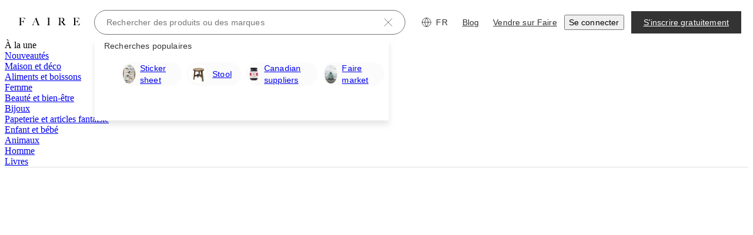

--- FILE ---
content_type: text/css
request_url: https://cdn.faire.com/visitor/_next/static/css/c3eccc0f29242f5a.css
body_size: 2156
content:
.f_flex_base{display:flex}.f_flex_base:empty{gap:unset}.f_flex_single_value_flex_basis{flex-basis:var(--f_flex_flex_basis)}.f_flex_single_value_flex_grow{flex-grow:var(--f_flex_flex_grow)}.f_flex_single_value_flex_shrink{flex-shrink:var(--f_flex_flex_shrink)}.f_flex_variable_flex{flex:var(--f_flex_flex_mobile)}@media screen and (min-width:768px){.f_flex_variable_flex{flex:var(--f_flex_flex_tablet)}}@media screen and (min-width:1024px){.f_flex_variable_flex{flex:var(--f_flex_flex_desktop)}}@media screen and (min-width:1440px){.f_flex_variable_flex{flex:var(--f_flex_flex_xlarge)}}@media screen and (min-width:1920px){.f_flex_variable_flex{flex:var(--f_flex_flex_xxlarge)}}.f_flex_single_value_align,.f_flex_variable_align{align-items:var(--f_flex_align_mobile)}@media screen and (min-width:768px){.f_flex_variable_align{align-items:var(--f_flex_align_tablet)}}@media screen and (min-width:1024px){.f_flex_variable_align{align-items:var(--f_flex_align_desktop)}}@media screen and (min-width:1440px){.f_flex_variable_align{align-items:var(--f_flex_align_xlarge)}}@media screen and (min-width:1920px){.f_flex_variable_align{align-items:var(--f_flex_align_xxlarge)}}.f_flex_single_value_justify,.f_flex_variable_justify{justify-content:var(--f_flex_justify_mobile)}@media screen and (min-width:768px){.f_flex_variable_justify{justify-content:var(--f_flex_justify_tablet)}}@media screen and (min-width:1024px){.f_flex_variable_justify{justify-content:var(--f_flex_justify_desktop)}}@media screen and (min-width:1440px){.f_flex_variable_justify{justify-content:var(--f_flex_justify_xlarge)}}@media screen and (min-width:1920px){.f_flex_variable_justify{justify-content:var(--f_flex_justify_xxlarge)}}.f_flex_single_value_direction,.f_flex_variable_direction{flex-direction:var(--f_flex_direction_mobile)}@media screen and (min-width:768px){.f_flex_variable_direction{flex-direction:var(--f_flex_direction_tablet)}}@media screen and (min-width:1024px){.f_flex_variable_direction{flex-direction:var(--f_flex_direction_desktop)}}@media screen and (min-width:1440px){.f_flex_variable_direction{flex-direction:var(--f_flex_direction_xlarge)}}@media screen and (min-width:1920px){.f_flex_variable_direction{flex-direction:var(--f_flex_direction_xxlarge)}}.f_flex_single_value_gap,.f_flex_variable_gap{gap:var(--f_flex_gap_mobile)}@media screen and (min-width:768px){.f_flex_variable_gap{gap:var(--f_flex_gap_tablet)}}@media screen and (min-width:1024px){.f_flex_variable_gap{gap:var(--f_flex_gap_desktop)}}@media screen and (min-width:1440px){.f_flex_variable_gap{gap:var(--f_flex_gap_xlarge)}}@media screen and (min-width:1920px){.f_flex_variable_gap{gap:var(--f_flex_gap_xxlarge)}}
/*# sourceMappingURL=c94aa97993e47881.css.map*/

--- FILE ---
content_type: text/css
request_url: https://cdn.faire.com/visitor/_next/static/css/eb0da3280abe83ac.css
body_size: 1354
content:
.f_spacer_base{-moz-box-flex:0;flex-grow:0;flex-shrink:0}.f_spacer_grow{-moz-box-flex:1;flex-grow:1;flex-shrink:0}.f_spacer_single_value_fb,.f_spacer_variable_fb{flex-basis:var(--f_spacer_size_mobile)}@media screen and (min-width:768px){.f_spacer_variable_fb{flex-basis:var(--f_spacer_size_tablet)}}@media screen and (min-width:1024px){.f_spacer_variable_fb{flex-basis:var(--f_spacer_size_desktop)}}@media screen and (min-width:1440px){.f_spacer_variable_fb{flex-basis:var(--f_spacer_size_xlarge)}}@media screen and (min-width:1920px){.f_spacer_variable_fb{flex-basis:var(--f_spacer_size_xxlarge)}}.f_spacer_single_value_min_width,.f_spacer_variable_min_width{min-width:var(--f_spacer_size_mobile)}@media screen and (min-width:768px){.f_spacer_variable_min_width{min-width:var(--f_spacer_size_tablet)}}@media screen and (min-width:1024px){.f_spacer_variable_min_width{min-width:var(--f_spacer_size_desktop)}}@media screen and (min-width:1440px){.f_spacer_variable_min_width{min-width:var(--f_spacer_size_xlarge)}}@media screen and (min-width:1920px){.f_spacer_variable_min_width{min-width:var(--f_spacer_size_xxlarge)}}.f_spacer_single_value_min_height,.f_spacer_variable_min_height{min-height:var(--f_spacer_size_mobile)}@media screen and (min-width:768px){.f_spacer_variable_min_height{min-height:var(--f_spacer_size_tablet)}}@media screen and (min-width:1024px){.f_spacer_variable_min_height{min-height:var(--f_spacer_size_desktop)}}@media screen and (min-width:1440px){.f_spacer_variable_min_height{min-height:var(--f_spacer_size_xlarge)}}@media screen and (min-width:1920px){.f_spacer_variable_min_height{min-height:var(--f_spacer_size_xxlarge)}}
/*# sourceMappingURL=c7184da5e8e1b39f.css.map*/

--- FILE ---
content_type: text/css
request_url: https://cdn.faire.com/visitor/_next/static/css/fabe0f78db39ad5e.css
body_size: 1518
content:
@keyframes jlgyte1{0%{transform:translateX(-100%)}to{transform:translateX(100%)}}.f_ls_container{position:relative}.f_ls_animated{position:absolute;background:linear-gradient(90deg,hsla(0,0%,92%,0),#eaeaea 67.71%,hsla(0,0%,92%,0));animation:jlgyte1 1.8s ease-in-out infinite;animation-timing-function:cubic-bezier(.7,-.4,.4,1.4)}.f_ls_static{position:relative;overflow:hidden;background-color:#f7f7f7}.f_ls_width_default{width:var(--f_ls_width_default)}.f_ls_height_default{height:var(--f_ls_height_default)}.f_ls_aspect_ratio_default{aspect-ratio:var(--f_ls_aspect_ratio_default)}.f_ls_border_radius_default{border-radius:var(--f_ls_border_radius_default)}@media screen and (min-width:768px){.f_ls_width_tablet{width:var(--f_ls_width_tablet)}.f_ls_height_tablet{height:var(--f_ls_height_tablet)}.f_ls_aspect_ratio_tablet{aspect-ratio:var(--f_ls_aspect_ratio_tablet)}.f_ls_border_radius_tablet{border-radius:var(--f_ls_border_radius_tablet)}}@media screen and (min-width:1024px){.f_ls_width_desktop{width:var(--f_ls_width_desktop)}.f_ls_height_desktop{height:var(--f_ls_height_desktop)}.f_ls_aspect_ratio_desktop{aspect-ratio:var(--f_ls_aspect_ratio_desktop)}.f_ls_border_radius_desktop{border-radius:var(--f_ls_border_radius_desktop)}}@media screen and (min-width:1440px){.f_ls_width_xlarge{width:var(--f_ls_width_xlarge)}.f_ls_height_xlarge{height:var(--f_ls_height_xlarge)}.f_ls_aspect_ratio_xlarge{aspect-ratio:var(--f_ls_aspect_ratio_xlarge)}.f_ls_border_radius_xlarge{border-radius:var(--f_ls_border_radius_xlarge)}}@media screen and (min-width:1920px){.f_ls_width_xxlarge{width:var(--f_ls_width_xxlarge)}.f_ls_height_xxlarge{height:var(--f_ls_height_xxlarge)}.f_ls_aspect_ratio_xxlarge{aspect-ratio:var(--f_ls_aspect_ratio_xxlarge)}.f_ls_border_radius_xxlarge{border-radius:var(--f_ls_border_radius_xxlarge)}}
/*# sourceMappingURL=df7c003927fb7a11.css.map*/

--- FILE ---
content_type: text/css
request_url: https://cdn.faire.com/visitor/_next/static/css/3744ac9e482dfb2a.css
body_size: 3696
content:
.f_c_icon_button>div>svg{stroke:var(--f-c-arrow-color);color:var(--f-c-arrow-color)}.f_c_icon_button>div:hover>svg{stroke:var(--f-c-arrow-color-hover);color:var(--f-c-arrow-color-hover)}.f_c_icon_button:disabled>div>svg{stroke:#757575;color:#757575}.f_c_carousel_wrapper_base{width:100%;position:relative}.f_c_outer_container{overflow:hidden;height:100%}.f_c_inner_container{height:100%}.f_c_slide_width_fixed_base{min-width:0}.f_c_slide_width_free_flow{min-width:-webkit-max-content;min-width:-moz-max-content;min-width:max-content}@media screen and (min-width:768px){.f_c_icon_button{position:absolute;top:50%;z-index:1}.f_c_icon_button_previous{left:0;transform:translate(calc((100% + var(--f-c-arrow-offset-x)) * -1),-50%)}.f_c_icon_button_next{right:0;transform:translate(calc(100% + var(--f-c-arrow-offset-x)),-50%)}}@media screen and (max-width:767px){.f_c_outer_container{padding-left:calc(var(--f-c-horizontal-outer-spacing-mobile) * var(--f-c-has-spacing-mobile))}.f_c_show_arrow_buttons_mobile{display:-moz-box;display:flex;-moz-box-align:center;align-items:center}.f_c_slide_width_fixed_variables{-moz-box-flex:0;flex:0 0 calc((100% - (var(--f-c-item-gap-mobile) * (var(--f-c-item-per-slide-mobile) - 1 + var(--f-c-has-peek-next-mobile) + var(--f-c-has-peek-prev-mobile)))) / (var(--f-c-peek-next-mobile) + var(--f-c-peek-prev-mobile) + var(--f-c-item-per-slide-mobile)))}.f_c_inner_container{padding-left:calc(var(--f-c-horizontal-spacing-mobile) * var(--f-c-has-spacing-mobile));padding-right:calc(var(--f-c-horizontal-spacing-mobile) * var(--f-c-has-spacing-mobile))}.f_c_slide_gap:not(:last-child){margin-right:var(--f-c-item-gap-mobile)}.f_c_slide_gap:last-child{margin-right:var(--f-c-item-right-spacing-last-tile-mobile)}}@media screen and (min-width:768px) and (max-width:1023px){.f_c_slide_width_fixed_variables{-moz-box-flex:0;flex:0 0 calc((100% - (var(--f-c-item-gap-tablet) * (var(--f-c-item-per-slide-tablet) - 1 + var(--f-c-has-peek-next-tablet) + var(--f-c-has-peek-prev-tablet)))) / (var(--f-c-peek-next-tablet) + var(--f-c-peek-prev-tablet) + var(--f-c-item-per-slide-tablet)))}.f_c_slide_gap:not(:last-child){margin-right:var(--f-c-item-gap-tablet)}.f_c_slide_gap:last-child{margin-right:var(--f-c-item-right-spacing-last-tile-tablet)}}@media screen and (min-width:1024px){.f_c_slide_width_fixed_variables{-moz-box-flex:0;flex:0 0 calc((100% - (var(--f-c-item-gap-desktop) * (var(--f-c-item-per-slide-desktop) - 1 + var(--f-c-has-peek-next-desktop) + var(--f-c-has-peek-prev-desktop)))) / (var(--f-c-peek-next-desktop) + var(--f-c-peek-prev-desktop) + var(--f-c-item-per-slide-desktop)))}.f_c_slide_gap:not(:last-child){margin-right:var(--f-c-item-gap-desktop)}.f_c_slide_gap:last-child{margin-right:var(--f-c-item-right-spacing-last-tile-desktop)}}@media screen and (min-width:1440px){.f_c_slide_width_fixed_variables{-moz-box-flex:0;flex:0 0 calc((100% - (var(--f-c-item-gap-xlarge) * (var(--f-c-item-per-slide-xlarge) - 1 + var(--f-c-has-peek-next-xlarge) + var(--f-c-has-peek-prev-xlarge)))) / (var(--f-c-peek-next-xlarge) + var(--f-c-peek-prev-xlarge) + var(--f-c-item-per-slide-xlarge)))}.f_c_slide_gap:not(:last-child){margin-right:var(--f-c-item-gap-xlarge)}.f_c_slide_gap:last-child{margin-right:var(--f-c-item-right-spacing-last-tile-xlarge)}}@media screen and (min-width:1920px){.f_c_slide_width_fixed_variables{-moz-box-flex:0;flex:0 0 calc((100% - (var(--f-c-item-gap-xxlarge) * (var(--f-c-item-per-slide-xxlarge) - 1 + var(--f-c-has-peek-next-xxlarge) + var(--f-c-has-peek-prev-xxlarge)))) / (var(--f-c-peek-next-xxlarge) + var(--f-c-peek-prev-xxlarge) + var(--f-c-item-per-slide-xxlarge)))}.f_c_slide_gap:not(:last-child){margin-right:var(--f-c-item-gap-xxlarge)}.f_c_slide_gap:last-child{margin-right:var(--f-c-item-right-spacing-last-tile-xxlarge)}}.f_c_cta_tile_wrapper{display:-moz-box;display:flex;-moz-box-orient:vertical;-moz-box-direction:normal;flex-direction:column;-moz-box-align:center;align-items:center;-moz-box-pack:center;justify-content:center;height:100%;padding:16px}.f_c_cta_tile_icon_wrapper{background:#f7f7f7;width:56px;height:56px;border-radius:50%}.f_c_navigation_buttons{position:absolute;display:flex;right:0;top:-48px;gap:8px;z-index:5}
/*# sourceMappingURL=ebaf662c810c883d.css.map*/

--- FILE ---
content_type: application/javascript
request_url: https://cdn.faire.com/visitor/_next/static/chunks/87748-dd7cf39125e26a97.fr_FR.js
body_size: 16962
content:
"use strict";(self.webpackChunk_N_E=self.webpackChunk_N_E||[]).push([[87748,97841],{749:(e,t,r)=>{r.d(t,{Ay:()=>d,wE:()=>s,xk:()=>l}),r(434059);var a,i,n=r(686737),o=r(73049);(a=i||(i={})).build=e=>e,a.parse=function(e=""){return{..."string"==typeof e?o.parse(e):e??{}};};let s="/brands",l={path:s,templatedPath:"/brands",productArea:"BRAND_ACQUISITION",pod:"FAIRE_POD_BRAND_ONBOARDING_AND_ACTIVATION_TEAM",pillar:"FAIRE_PILLAR_BRAND"},c=(0,n.wE)(s,{encode:encodeURIComponent}),d=function(e){let t=c({}),r=e?o.stringify(e):"";return`${t}${r?`?${r}`:""}`;};},107310:(e,t,r)=>{r.d(t,{IT:()=>s});var a=r(11241),i=r(857607);let n=function(e,t){let r,a=((r=t?.headers??new Headers).has("content-type")||r.set("content-type","application/json"),{route:"/api/seo/brand-terms/:brand_token",service:"backend",url:`/api/seo/brand-terms/${e}`,method:"GET",...t,headers:r});return(0,i.Em)(a);};var o=r(427507);function s(e,t,r){let i,s,l,c=(0,a.c)(10);if(c[0]!==e||c[1]!==r?(i=function(e,t){let{headers:r,...a}=t??{};return[`/api/seo/brand-terms/${e}`,a,r?[...r]:[]];}(e,r),c[0]=e,c[1]=r,c[2]=i):i=c[2],c[3]!==e||c[4]!==r)s=({signal:t})=>n(e,{...r,signal:t}),c[3]=e,c[4]=r,c[5]=s;else s=c[5];return c[6]!==i||c[7]!==s||c[8]!==t?(l={queryKey:i,queryFn:s,...t},c[6]=i,c[7]=s,c[8]=t,c[9]=l):l=c[9],(0,o.useQuery)(l);}},108237:(e,t,r)=>{r.d(t,{Ay:()=>c,hV:()=>i,wE:()=>s}),r(434059);var a,i,n=r(686737),o=r(73049);(a=i||(i={})).build=e=>e,a.parse=function(e=""){return{..."string"==typeof e?o.parse(e):e??{}};};let s="/my-reviews/brand-order/:brandOrderToken",l=(0,n.wE)(s,{encode:encodeURIComponent}),c=function(e,t){let r=l({brandOrderToken:e}),a=t?o.stringify(t):"";return`${r}${a?`?${a}`:""}`;};},163111:(e,t,r)=>{r.d(t,{l:()=>o});var a=r(882403),i=r(742696),n=r(977413);class o{static{this.get=(0,i.hw)(o);}get timeOfLastRouteChange(){return this._timeOfLastRouteChange;}get isInitialLoad(){return 0===this._timeOfLastRouteChange;}get timeOfLastRouteChangeV2(){return this._lastRouteChangeInfo.timeStamp;}constructor(){this._timeOfLastRouteChange=0,this._lastRouteChangeInfo={timeStamp:0,pathname:"",search:""},this.initialize=e=>{e.listen(e=>{let t=(0,a.u)().performance.now();this._timeOfLastRouteChange=Math.round(t),this.updateTimeOfLastRouteChange(e,t,"react-router");});},this.updateTimeOfLastRouteChange=(e,t,r)=>{var a,i;let o=(0,n.F)(t);null!=o&&(a=e,i=this._lastRouteChangeInfo,a.pathname!==i.pathname||a.search!==i.search)&&(this._lastRouteChangeInfo={timeStamp:o,pathname:e.pathname,search:e.search});};}}},262861:(e,t,r)=>{r.d(t,{b:()=>a.b});var a=r(698097);},272313:(e,t,r)=>{r.d(t,{Ay:()=>n,wE:()=>i});var a=r(857607);let i="/api/v2/search/suggestions",n=function(e,t){let r,n=((r=t?.headers??new Headers).has("content-type")||r.set("content-type","application/json"),{route:i,service:"search",url:"/api/v2/search/suggestions",method:"POST",data:e,...t,headers:r});return(0,a.Em)(n);};},290608:(e,t,r)=>{r.d(t,{Y:()=>a});let a=e=>({id:e});},345500:(e,t,r)=>{r.d(t,{k:()=>s});var a=r(291239),i=r(560434),n=r(966838);class o{constructor({name:e,urlId:t,pathIdentifier:r,isProductFirstCategory:a,subCategory:i,uniqueDisplayName:n}){this.name=e,this.urlId=t,this.pathIdentifier=r,this.subCategory=i,this.uniqueDisplayName=n,this.isProductFirstCategory=a;}get mostSpecificCategory(){return this.subCategory?.mostSpecificCategory??this;}get mostSpecificName(){return this.subCategory?.mostSpecificName??this.name;}get mostSpecificUniqueDisplayName(){return this.subCategory?.mostSpecificUniqueDisplayName??this.uniqueDisplayName;}get mostSpecificPathIdentifier(){return this.subCategory?.mostSpecificPathIdentifier??this.pathIdentifier;}get mostSpecificLevel(){return(this.mostSpecificPathIdentifier?.split(i.XO)??[]).length;}get urlIds(){return[this.urlId,...this.subCategory?.urlIds??[]];}get urlIdStrings(){return this.urlIds.map(e=>e.id);}get navigationPath(){return(0,a.a)(this.urlIdStrings);}get isSuppliersPageCategoryValid(){return!(this.isNewProducts||this.isNewBrandsC1||this.isNewArrivalsSubCategory);}get isPrimaryCategory(){return!this.subCategory;}get isAllBrands(){return this.urlId.id===n.Ds;}get isPlusSize(){return this.urlId.id===n.Gp;}get isNewProducts(){return this.isNewProductsSubCategory||this.isNewProductsC1;}get isNewProductsSubCategory(){return(this.subCategory?.isNewProducts&&this.urlId.id!==n.$S)??!1;}get isNewProductsC1(){return this.urlId.id===n.$S;}get isNewBrandsC1(){return this.urlId.id===n.NW;}get isNewArrivalsSubCategory(){return this.subCategory?.isNewArrivalsSubCategory||this.urlId.id===n.fJ;}get isEcoFriendlySubCategory(){return this.subCategory?.isEcoFriendlySubCategory||this.urlId.id===n.r1;}get isSubcategoryOfShowroomC1(){return this.urlId.id===n.Cr;}}let s=(e,t)=>{if(0===e.length)return;let[r,...a]=e;if(!r)return;let i=t.find(e=>e.url_id?.toLowerCase()===r.toLowerCase());return new o({name:i?.name??r??"",urlId:{id:r},pathIdentifier:i?.path_identifier,subCategory:s(a,i?.sub_categories??[]),isProductFirstCategory:i?i.is_product_based??!1:void 0,uniqueDisplayName:i?.unique_display_name});};},371342:(e,t,r)=>{r.d(t,{Header:()=>tw});var a,i,n,o=r(294799),s=r(11241),l=r(157444),c=r(834023);let d=(0,c.lazy)(()=>Promise.all([r.e(97841),r.e(45971),r.e(95577)]).then(r.bind(r,58709)).then(e=>({default:e.HeaderCategoriesDropdown})));var u=r(59657),h=r(306684),m=r(779373),p=r(841120),g=r(813413),f=r(30541),y=r(26853),_=r(46542),b=r(47979),S=r(262861),x=r(594914),v=r(828464),I=r(683859),E=r(360343);let C=()=>{let e,t,r,a,i,n,l,g,b,E,C,N,k=(0,s.c)(28),{strictLocalize:L}=(0,_.y_)(),[P,j]=(0,c.useState)(!1),O=(0,c.useRef)(null),{setHeaderDropdownVisibility:R}=(0,h.e)();k[0]===Symbol.for("react.memo_cache_sentinel")?(e=[],k[0]=e):e=k[0];let[,D]=(0,p.$)(e);k[1]!==D||k[2]!==R?(t=(e,t)=>{var r;j(e),R("CATEGORIES",e),e&&D({isShowingChat:!1}),t&&(r=e?"OPEN":"CLOSE",(0,y.x)({eventKey:"navigation_tree_ux-categories_menu_button-click",realTimeTracking:!1,priority:f.T.Priority.EXTRA_LOW,actionCategory:f.T.ActionCategory.ACTION_CATEGORY_UNKNOWN,parameters:{action:r}}));},k[1]=D,k[2]=R,k[3]=t):t=k[3];let M=t;k[4]===Symbol.for("react.memo_cache_sentinel")?(r=[],k[4]=r):r=k[4],(0,c.useEffect)(T,r),k[5]!==M?(a=()=>{M(!1,!1),O.current?.blur();},k[5]=M,k[6]=a):a=k[6];let F=a;return k[7]!==P||k[8]!==M?(i=()=>M(!P,!0),k[7]=P,k[8]=M,k[9]=i):i=k[9],k[10]!==L?(n=L({id:"P9kdue",defaultMessage:[{"type":0,"value":"Toutes les catégories"}],description:{text:"A button that opens a menu of all categories"}}),k[10]=L,k[11]=n):n=k[11],k[12]===Symbol.for("react.memo_cache_sentinel")?(l=(0,o.jsx)(I.StrictLocalMsg,{id:"P9kdue",defaultMessage:[{"type":0,"value":"Toutes les catégories"}],description:{text:"A button that opens a menu of all categories"}}),g=(0,o.jsx)(x.hK,{size:"1x"}),k[12]=l,k[13]=g):(l=k[12],g=k[13]),k[14]!==P?(b=(0,o.jsx)(w,{children:P?(0,o.jsx)(S.b,{}):(0,o.jsx)(m.c,{direction:"down"})}),k[14]=P,k[15]=b):b=k[15],k[16]!==P||k[17]!==i||k[18]!==n||k[19]!==b?(E=(0,o.jsxs)(A,{buttonRef:O,onClick:i,"aria-label":n,"aria-haspopup":"menu",variant:"tertiary",$isSelected:P,children:[l,g,b]}),k[16]=P,k[17]=i,k[18]=n,k[19]=b,k[20]=E):E=k[20],k[21]!==F||k[22]!==P?(C=P?(0,o.jsx)(u.Fe,{$right:"0px",$width:"100vw",$noBoxShadow:!0,children:(0,o.jsx)(c.Suspense,{fallback:null,children:(0,o.jsx)(d,{handleCloseMenu:F})})}):null,k[21]=F,k[22]=P,k[23]=C):C=k[23],k[24]!==F||k[25]!==C||k[26]!==E?(N=(0,o.jsxs)(v.A,{onClickOutside:F,children:[E,C]}),k[24]=F,k[25]=C,k[26]=E,k[27]=N):N=k[27],N;},A=(0,E.Ay)(b.a).withConfig({componentId:"sc-37a16d1d-0"})(["padding:",";text-decoration:none;border-radius:",";"," &:hover,&:focus{background-color:",";text-decoration:none;}&:focus:not(:active):not(:hover){text-decoration:none;}"],(0,x.GY)(10,"2x"),(0,x.GY)("4x"),e=>e.$isSelected?(0,E.AH)(["background-color:",";text-decoration:none;"],g.iJ.surface.tertiary):"",g.iJ.surface.tertiary),w=E.Ay.div.withConfig({componentId:"sc-37a16d1d-1"})(["svg{width:8px;height:8px;stroke-width:1.5;}"]);function T(){(0,y.x)({eventKey:"navigation_tree_ux-categories_menu_button-view",realTimeTracking:!1,priority:f.T.Priority.EXTRA_LOW,actionCategory:f.T.ActionCategory.ACTION_CATEGORY_UNKNOWN});}var N=r(743388),k=r(236902),L=r(258455),P=r(608736),j=r(562360),O=r(203099);let R=e=>{let t,r,a,i,n,l,c=(0,s.c)(15),{omitStyling:d}=e,{strictLocalize:u}=(0,_.y_)(),{prefetch:h}=(0,k.r)();c[0]!==u?(t=u({id:"CA6lm2",defaultMessage:[{"type":0,"value":"Accéder à la page d'accueil de Faire"}],description:{text:"Description describing to screen reader users what happens when they click the Faire logo."}}),c[0]=u,c[1]=t):t=c[1];let m=t;c[2]!==h?(r=()=>{h((0,P.iR)(),{kind:O.PrefetchKind.FULL});},c[2]=h,c[3]=r):r=c[3];let p=r;c[4]!==m||c[5]!==p?(a={id:"faire-logo-link","aria-label":m,onMouseEnter:p,onTouchStart:p},c[4]=m,c[5]=p,c[6]=a):a=c[6];let g=a;if(d){let e,t,r;return c[7]===Symbol.for("react.memo_cache_sentinel")?(e=(0,P.iR)(),c[7]=e):e=c[7],c[8]===Symbol.for("react.memo_cache_sentinel")?(t=(0,o.jsx)(j.FaireLogo,{}),c[8]=t):t=c[8],c[9]!==g?(r=(0,o.jsx)(L.Lo,{to:e,...g,children:t}),c[9]=g,c[10]=r):r=c[10],r;}return c[11]===Symbol.for("react.memo_cache_sentinel")?(i=(0,P.iR)(),c[11]=i):i=c[11],c[12]===Symbol.for("react.memo_cache_sentinel")?(n=(0,o.jsx)(j.FaireLogo,{}),c[12]=n):n=c[12],c[13]!==g?(l=(0,o.jsx)(M,{to:i,...g,children:n}),c[13]=g,c[14]=l):l=c[14],l;},D=(0,E.AH)(["padding:",";margin:0 ",";"],(0,x.GY)("1x","2x"),(0,x.GY)("1x")),M=(0,E.Ay)(L.Lo).withConfig({componentId:"sc-4918e432-0"})(["",""],D);var F=r(569354),B=r(38124),U=r(660586),G=r(884738),K=r(155575),z=r(498240),q=r(566743),W=r(665619),$=r(285496),H=r(379146);let Y=()=>{let e,t,r,a=(0,s.c)(5),{intl:i}=(0,H.B)(),{locale:n}=i;a[0]!==n?(e=(0,P.oK)(n),a[0]=n,a[1]=e):e=a[1];let l=`${e}/`;return a[2]===Symbol.for("react.memo_cache_sentinel")?(t=(0,o.jsx)(I.StrictLocalMsg,{id:"oe71Qa",defaultMessage:[{"type":0,"value":"Blog"}],description:{text:"title of link that leads to faire's blog page",img:"https://cdn.faire.com/fastly/4c5aaa52dda15b0270c374a7e3233e825bb47aecdc8bd8b533699e960093d3a5.png"}}),a[2]=t):t=a[2],a[3]!==l?(r=(0,o.jsx)(u.Pp,{href:l,"data-test-id":"blogEntryButton",onClick:V,children:t}),a[3]=l,a[4]=r):r=a[4],r;};function V(){return(0,y.x)({eventKey:"logged_out_retailers-deep_link_blog-click",realTimeTracking:!1,priority:f.T.Priority.EXTRA_LOW,actionCategory:f.T.ActionCategory.ACTION_CATEGORY_UNKNOWN,parameters:{blog_category:"blog",origin2:"desktop"}});}var Q=r(620322),J=r(105611),X=r(244174),Z=r(105096),ee=r(120066),et=r(676024),er=r(992049),ea=r(104870),ei=r(984367),en=r(542281),eo=r(101359),es=r(468927),el=r(748950);function ec(e){return(0,el.a)((0,es.T)().pathname,e);}var ed=r(979966),eu=r(764889),eh=r(272633),em=r(90504),ep=r(453530);let eg=(0,c.lazy)(()=>Promise.all([r.e(42015),r.e(2953)]).then(r.bind(r,761931)).then(e=>({default:e.LanguageSelector}))),ef=e=>{let t,r=(0,s.c)(4),{isImpersonating:a}=(0,ep.kH)(),{userToken:i,localeCountryUrlPrefix:n}=(0,ep.kH)(),l=a?void 0:i;return r[0]!==n||r[1]!==e||r[2]!==l?(t=(0,o.jsx)(eg,{...e,userToken:l,localeCountryUrlPrefix:n}),r[0]=n,r[1]=e,r[2]=l,r[3]=t):t=r[3],t;},ey=()=>{let e,t,r,a,i,n,l,c,d,h,m=(0,s.c)(10),p=(c=(0,s.c)(3),d=(0,z.Rn)(),c[0]===Symbol.for("react.memo_cache_sentinel")?(n=[en.wE,eo.wE,ea.wE,ei.wE].some(ec),c[0]=n):n=c[0],h=n,c[1]!==d?(l=!!((0,er.Q)()||(0,et.F)("isRobot",!1))&&!h&&!d,c[1]=d,c[2]=l):l=c[2],l);if(m[0]===Symbol.for("react.memo_cache_sentinel")){let t=(0,X.w)();e=(0,ed.N)(t),m[0]=e;}else e=m[0];let{browserLevelLanguage:g,browserLevelLocaleKey:f}=e;m[1]===Symbol.for("react.memo_cache_sentinel")?(t=(0,J.L)()??!1,m[1]=t):t=m[1];let y=t,{data:_}=(0,eh.UX)();m[2]!==_?.available_language_selector_locales?(r=_?.available_language_selector_locales??[],m[2]=_?.available_language_selector_locales,m[3]=r):r=m[3];let b=r,S=_?.session_country;m[4]!==S?(a=(0,Q.W)(S),m[4]=S,m[5]=a):a=m[5];let x=a,v=(0,ee.m)(),I=!y&&_&&(!x||v),E=x&&!y&&_;return(0,Z.a)(em.t,!!E),m[6]!==b||m[7]!==I||m[8]!==p?(i=I||p?(0,o.jsxs)(o.Fragment,{children:[(0,o.jsx)(eu.P,{isRobot:y,fallback:(0,o.jsx)("div",{className:"h-[60px] w-[90px]"}),children:(0,o.jsx)(ef,{eventKey:"logged-out-top",browserLanguage:g,browserLocale:f,availableLocales:b,assignLocalizedUrl:!0})}),(0,o.jsx)(u.YI,{})]}):null,m[6]=b,m[7]=I,m[8]=p,m[9]=i):i=m[9],i;};var e_=r(348039),eb=r(378761),eS=r(844980),ex=r(527327),ev=r(690836),eI=r(916614),eE=r(539329);let eC=e=>{let t,r,a,i,n,l,c,d,u,h=(0,s.c)(20),{regularFont:m,textColor:p,onClick:g}=e,{currentEventType:f}=(0,eb.J)(),{strictLocalize:y}=(0,ex.useStrictLocalization)();h[0]!==f?(t=(0,eS.Ay)(f),h[0]=f,h[1]=t):t=h[1],h[2]!==y?(r=y({id:"wSIv9T",defaultMessage:[{"type":0,"value":"Ma liste d'achats"}],description:{text:"Link to My market list, where retailers can add brands who are participating in the market to a list"}}),h[2]=y,h[3]=r):r=h[3],h[4]===Symbol.for("react.memo_cache_sentinel")?(a=(0,o.jsx)(e_.C,{size:"20px"}),i=(0,o.jsx)(x.hK,{size:"1x"}),h[4]=a,h[5]=i):(a=h[4],i=h[5]);let _=m?"paragraphSansRegular":"paragraphSansMedium";return h[6]!==p?(n=p??(0,ev.y)("faireMarket").promoText,h[6]=p,h[7]=n):n=h[7],h[8]!==p?(l=p??(0,ev.y)("faireMarket").promoText,h[8]=p,h[9]=l):l=h[9],h[10]===Symbol.for("react.memo_cache_sentinel")?(c=(0,o.jsx)(I.StrictLocalMsg,{id:"wSIv9T",defaultMessage:[{"type":0,"value":"Ma liste d'achats"}],description:{text:"Link to My market list, where retailers can add brands who are participating in the market to a list"}}),h[10]=c):c=h[10],h[11]!==_||h[12]!==n||h[13]!==l?(d=(0,o.jsx)(eA,{"data-test-id":"market-nav-elements-typography",variant:_,color:n,$textColor:l,children:c}),h[11]=_,h[12]=n,h[13]=l,h[14]=d):d=h[14],h[15]!==g||h[16]!==t||h[17]!==r||h[18]!==d?(u=(0,o.jsx)(W.fI,{align:"center",children:(0,o.jsxs)(eE.N_,{"data-test-id":"market-nav-elements-link",to:t,onClick:g,className:"flex","aria-label":r,children:[a,i,d]})}),h[15]=g,h[16]=t,h[17]=r,h[18]=d,h[19]=u):u=h[19],u;},eA=(0,E.Ay)(eI.o5).attrs({truncate:!0}).withConfig({componentId:"sc-610d3cbc-0"})(["&:hover,&:focus,&:focus-within{color:",";}"],({$textColor:e})=>e);var ew=r(503649);let eT=()=>{let e,t=(0,s.c)(2),{showAllSpecials:r}=(0,ew.j)();return t[0]!==r?(e=r?(0,o.jsxs)(o.Fragment,{children:[(0,o.jsx)(eC,{}),(0,o.jsx)(u.YI,{}),(0,o.jsx)(x.hK,{width:"1x"})]}):null,t[0]=r,t[1]=e):e=t[1],e;};function eN(){return(0,y.x)({eventKey:"brand_acquisition-homepage_sell_on_faire_section-click",realTimeTracking:!1,priority:f.T.Priority.EXTRA_LOW,actionCategory:f.T.ActionCategory.ACTION_CATEGORY_CLICK});}var ek=r(825759),eL=r(749),eP=r(356652);let ej=()=>{let e,t,r,a=(0,s.c)(5),i=(0,eP.zy)();return a[0]!==i.pathname?(e=i.pathname.includes((0,eL.Ay)())?(0,ek.Ay)():(0,eL.Ay)(),a[0]=i.pathname,a[1]=e):e=a[1],a[2]===Symbol.for("react.memo_cache_sentinel")?(t=(0,o.jsx)(I.StrictLocalMsg,{id:"3mF4JS",defaultMessage:[{"type":0,"value":"Vendre sur Faire"}]}),a[2]=t):t=a[2],a[3]!==e?(r=(0,o.jsx)(u.kr,{to:e,onClick:eN,children:t}),a[3]=e,a[4]=r):r=a[4],r;},eO=()=>{let e,t,r,a,i,n,l,d,u,h,m=(0,s.c)(24),p=(0,z.lU)(),[g,f]=(0,c.useState)(!1),y=(0,K.z)();(0,N.W)(q.p.CLIENT_DESKTOP),m[0]===Symbol.for("react.memo_cache_sentinel")?(e=(e,t)=>{t&&f(!!(e&&e.getBoundingClientRect()?.width<300));},m[0]=e):e=m[0];let _=e;m[1]===Symbol.for("react.memo_cache_sentinel")?(t=()=>{f(!1);},m[1]=t):t=m[1];let b=t,S=(0,G.q)();return m[2]!==p?(r=(0,o.jsx)(R,{omitStyling:p}),a=p?(0,o.jsxs)(o.Fragment,{children:[(0,o.jsx)(x.hK,{size:"2x"}),(0,o.jsx)(C,{}),(0,o.jsx)(x.hK,{size:"2x"})]}):null,m[2]=p,m[3]=r,m[4]=a):(r=m[3],a=m[4]),m[5]!==y?(i=y?(0,o.jsx)(x.w6,{}):(0,o.jsx)(U.m,{onFocus:_,onBlur:b,inputId:"top-search",inputDataTestId:"searchBarInput"}),m[5]=y,m[6]=i):i=m[6],m[7]===Symbol.for("react.memo_cache_sentinel")?(n=(0,o.jsx)(x.hK,{width:"2x"}),m[7]=n):n=m[7],m[8]!==S||m[9]!==p||m[10]!==y||m[11]!==g?(l=g||y?null:(0,o.jsxs)(o.Fragment,{children:[p?null:(0,o.jsx)(c.Suspense,{fallback:null,children:(0,o.jsx)(ey,{})}),p?null:(0,o.jsx)(Y,{}),S?null:(0,o.jsx)(ej,{}),(0,o.jsx)(eT,{})]}),m[8]=S,m[9]=p,m[10]=y,m[11]=g,m[12]=l):l=m[12],m[13]===Symbol.for("react.memo_cache_sentinel")?(d=(0,o.jsx)(F.j,{}),m[13]=d):d=m[13],m[14]!==S||m[15]!==p?(u=S?(0,o.jsxs)(o.Fragment,{children:[(0,o.jsx)(B.s,{dataTestId:"headerCartButton"}),p?null:(0,o.jsx)(x.hK,{width:"3x"})]}):null,m[14]=S,m[15]=p,m[16]=u):u=m[16],m[17]!==p||m[18]!==r||m[19]!==a||m[20]!==i||m[21]!==l||m[22]!==u?(h=(0,o.jsxs)(eR,{justify:"center",align:"center",$enableRedesign:p,children:[r,a,i,n,l,d,u]}),m[17]=p,m[18]=r,m[19]=a,m[20]=i,m[21]=l,m[22]=u,m[23]=h):h=m[23],h;},eR=(0,E.Ay)(W.fI).withConfig({componentId:"sc-7ba86fad-0"})(["width:100%;",""],({$enableRedesign:e})=>e?(0,E.AH)(["max-width:","px;margin:auto;padding:"," "," 0;"],$.Ij,(0,x.GY)("2x"),(0,x.GY)("6x")):"");var eD=r(2383),eM=r(818657),eF=r(449864),eB=r(125939),eU=r(168089),eG=r(67316),eK=r(295731),ez=r(234810),eq=r.n(ez),eW=r(537047),e$=r.n(eW);(i=(a=n||(n={})).SearchSource||(a.SearchSource={})).LANDING_PAGE="LANDING_PAGE",i.CAROUSEL="CAROUSEL",i.SEASONAL_SALE="SEASONAL_SALE",a.build=e=>({filter_keys:[],...e??{}});let eH=e=>e.style_group===eG.M.StyleGroup.INVISIBLE_FOR_ASSIGNMENT,eY=e=>{let{right_image:t,right_image_redirect_url:r,image_captions:a}=e;if(void 0!==t)return{to:r,imageUrl:t.url,captions:a.filter(eB.EA).slice(0,2)};},eV=e=>({name:e.name,l3Links:e.sublinks.filter(e=>!eH(e)).map(e=>eQ(e)),invisibleForAssignmentL3CategoryPathIdentifiers:eJ(e.sublinks)}),eQ=e=>{let{name:t,deep_link_path:r,path_identifier:a,sublinks:i}=e;return{name:t??"",to:r,hasSublinks:i.length>0,categoryPathIdentifier:a};},eJ=e=>e.filter(eH).map(e=>e.path_identifier).filter(eB.EA);function eX(e){return e.flatMap(e=>e.navigation_links).filter(e=>e.style_group!==eG.M.StyleGroup.INVISIBLE&&e.style_group!==eG.M.StyleGroup.INVISIBLE_FOR_ASSIGNMENT).map(({name:e,deep_link_path:t,path_identifier:r,unique_identifier:a,sublinks:i,sale_source:o})=>({name:e??"",to:t,hasSublinks:i.length>0,categoryPathIdentifier:r,uniqueIdentifier:a,isWarehouseSale:o===n.SearchSource.SEASONAL_SALE}));}function eZ(e){return e.flatMap(e=>e.navigation_links.map(t=>({...t,groupUniqueIdentifier:e.unique_identifier}))).filter(e=>e.sublinks.length>0&&e.style_group!==eG.M.StyleGroup.INVISIBLE&&e.style_group!==eG.M.StyleGroup.INVISIBLE_FOR_ASSIGNMENT).map(e=>(e=>{let{name:t,deep_link_path:r,path_identifier:a,sublinks:i,groupUniqueIdentifier:n,style_group:o,...s}=e,l=i.filter(e=>!eH(e)),c=e=>e.customizations.includes(eG.M.Customization.PRESERVE_ORDER),d=l.filter(e=>e.sublinks.length>0),u=l.filter(e=>c(e)),h=l.filter(e=>!(e.sublinks.length>0)&&!c(e));return{name:t??"",to:r,hasSublinks:i.length>0,categoryPathIdentifier:a,imageLink:eY(s),groupUniqueIdentifier:n,styleGroup:o,l2Links:d.map(({name:e,deep_link_path:t,path_identifier:r,customizations:a,...i},n)=>{var o;let s;return{name:e??"",to:t,hasSublinks:i.sublinks.length>0,categoryPathIdentifier:r,l3LinkGroups:0===(s=(o=i).sublinks.filter(({is_group_header:e})=>e)).length?[{name:"",l3Links:o.sublinks.filter(e=>!eH(e)).map(e=>eQ(e)),invisibleForAssignmentL3CategoryPathIdentifiers:eJ(o.sublinks)}]:s.map(eV),imageLink:eY(i),isInitiallySelected:0===n,shouldAugmentColumnWidths:a.includes(eG.M.Customization.AUGMENT_COLUMN_WIDTHS)};}),l3Links:h.map(e=>eQ(e)),l3LinksBottom:u.map(e=>eQ(e)),customImageSectionProps:{customizations:s.customizations,right_image:s.right_image,right_image_redirect_url:s.right_image_redirect_url,right_image_alt_text:s.right_image_alt_text,image_captions:s.image_captions},invisibleForAssignmentChildCategoryPathIdentifiers:eJ(i)};})(e));}var e0=r(29690);let e1=()=>{let e,t=(0,s.c)(1);return t[0]===Symbol.for("react.memo_cache_sentinel")?(e=(0,o.jsx)(c.Suspense,{fallback:(0,o.jsx)(e0.o,{}),children:(0,o.jsx)(e2,{})}),t[0]=e):e=t[0],e;},e2=()=>{let e,t,r,a,i,n,l,d=(0,s.c)(18),{isDesktopAndAbove:u}=(0,eK.k)(),h=(0,eD.w)(),{navigationLinkGroup:m}=(0,eF.lQ)(q.p.CLIENT_DESKTOP,(0,eM.B)()?.token??"");d[0]!==m?(e=eX(m),d[0]=m,d[1]=e):e=d[1];let p=e;d[2]!==m?(t=eZ(m),d[2]=m,d[3]=t):t=d[3];let g=t;d[4]!==m||d[5]!==p?(r=[...m.flatMap(e3).filter(e4).map(e7),...p.map(e6)],d[4]=m,d[5]=p,d[6]=r):r=d[6];let f=r;d[7]!==f||d[8]!==u||d[9]!==h?(a=()=>{u&&h(()=>f,eU.p.Source.WEB_DESKTOP_TOP_NAV);},i=[u,f,h],d[7]=f,d[8]=u,d[9]=h,d[10]=a,d[11]=i):(a=d[10],i=d[11]),(0,c.useEffect)(a,i),d[12]!==h?(n=(e,t)=>{h(()=>{let r=e$()(eq()([e.categoryPathIdentifier,...e.l2Links.map(e=>[e.categoryPathIdentifier,...e.name===t?.name?e.l3LinkGroups.map(e8):[void 0]])]).filter(eB.EA)),a=e.invisibleForAssignmentChildCategoryPathIdentifiers,i=t?.l3LinkGroups.flatMap(e5)??[];return[...r,...e$()([...a,...i])];},eU.p.Source.WEB_DESKTOP_TOP_NAV_DROPDOWN);},d[12]=h,d[13]=n):n=d[13];let y=n;return d[14]!==g||d[15]!==y||d[16]!==p?(l=(0,o.jsx)(e0.NavigationLinksBar,{nextPrefetchCategoryC1Route:void 0,maybeAssignCategoryTreeExperimentForDropdown:y,visibleLinks:p,dropdownLinks:g}),d[14]=g,d[15]=y,d[16]=p,d[17]=l):l=d[17],l;};function e3(e){return e.navigation_links;}function e4(e){return e.style_group===eG.M.StyleGroup.INVISIBLE_FOR_ASSIGNMENT;}function e7(e){return e.path_identifier;}function e6(e){return e.categoryPathIdentifier;}function e9(e){return e.categoryPathIdentifier;}function e8(e){return e.l3Links.map(e9);}function e5(e){return e.invisibleForAssignmentL3CategoryPathIdentifiers;}let te=()=>{let e,t=(0,s.c)(1);return t[0]===Symbol.for("react.memo_cache_sentinel")?(e=(0,o.jsx)(eu.P,{isRobot:(0,J.L)(),fallback:(0,o.jsx)(e0.o,{}),children:(0,o.jsx)(tt,{})}),t[0]=e):e=t[0],e;},tt=()=>{let e,t,r,a=(0,s.c)(7),{navigationLinkGroup:i}=(0,eF.SG)(q.p.CLIENT_DESKTOP);a[0]!==i?(e=eX(i),a[0]=i,a[1]=e):e=a[1];let n=e;a[2]!==i?(t=eZ(i),a[2]=i,a[3]=t):t=a[3];let l=t;return a[4]!==l||a[5]!==n?(r=(0,o.jsx)(e0.NavigationLinksBar,{nextPrefetchCategoryC1Route:tr,maybeAssignCategoryTreeExperimentForDropdown:ta,visibleLinks:n,dropdownLinks:l}),a[4]=l,a[5]=n,a[6]=r):r=a[6],r;};function tr(){}function ta(){}let ti=()=>{let e,t=(0,s.c)(2),r=(0,K.z)();return t[0]!==r?(e=r?null:(0,o.jsx)(te,{}),t[0]=r,t[1]=e):e=t[1],e;};var tn=r(441877),to=r(394772),ts=r(167718),tl=r(795834),tc=r(499726),td=r(88004),tu=r(753638),th=r(734086);let tm=(0,E.Ay)(j.FaireLogo).withConfig({componentId:"sc-3e32b4b9-0"})(["","{width:104px;}"],td.B.tabletAndBelow),tp=(0,E.Ay)(B.s).withConfig({componentId:"sc-3e32b4b9-1"})(["svg{color:",";}"],g.iJ.text.primary),tg=(0,E.Ay)(u.B3).withConfig({componentId:"sc-3e32b4b9-2"})(["border-color:",";background:",";"],g.iJ.border.muted,g.iJ.surface.primary),tf=E.Ay.div.withConfig({componentId:"sc-3e32b4b9-3"})(["display:flex;flex-direction:row;align-items:center;position:relative;background-color:",";"],g.iJ.surface.primary),ty=(0,E.Ay)(u.kr).withConfig({componentId:"sc-3e32b4b9-4"})(["padding-left:0;",";padding-right:0;transition:left 0.1s linear;","{","}"],e=>e.$absolutePositioning?(0,E.AH)(["top:0;position:absolute;@media (min-width:0px) and (max-width:320px){left:44px;}@media (min-width:321px) and (max-width:390px){left:48px;}@media (min-width:391px){left:54px;}"]):"",td.B.mobile,e=>e.$marginTop?(0,E.AH)(["margin-top:",";"],(0,x.GY)("2x")):null),t_=(0,E.Ay)(U.m).withConfig({componentId:"sc-3e32b4b9-5"})(["display:none;","{display:inherit;}"],td.B.tabletAndAbove),tb=(0,E.Ay)(x.hK).withConfig({componentId:"sc-3e32b4b9-6"})(["display:none;","{display:inherit;}"],td.B.tabletAndAbove),tS=(0,E.Ay)(x.hK).withConfig({componentId:"sc-3e32b4b9-7"})(["","{display:none;}"],td.B.tabletAndAbove),tx=(0,E.Ay)(x.hK).withConfig({componentId:"sc-3e32b4b9-8"})(["","{display:none;}"],td.B.mobile),tv=(0,E.Ay)(x.w6).withConfig({componentId:"sc-3e32b4b9-9"})(["","{display:none;}"],td.B.tabletAndAbove);var tI=r(648170),tE=r(989496),tC=r(848617),tA=r(460352);let tw=()=>{let e,t,r,a=(0,s.c)(3);a[0]===Symbol.for("react.memo_cache_sentinel")?(e=[],a[0]=e):e=a[0],(0,c.useEffect)(tO,e);let{isShowingMobileSearch:i}=(0,tc.m)(),n=(0,l.x)();return i&&n?null:(a[1]===Symbol.for("react.memo_cache_sentinel")?(t=(0,o.jsx)(tT,{}),a[1]=t):t=a[1],a[2]===Symbol.for("react.memo_cache_sentinel")?(r=(0,o.jsxs)(o.Fragment,{children:[t,(0,o.jsx)(tj,{tabIndex:1,linkTo:"#main",children:(0,o.jsx)(I.StrictLocalMsg,{id:"h3hqc9",defaultMessage:[{"type":0,"value":"Passer au contenu principal"}],description:{text:"Button to skip the current page and jump to main content directly"}})})]}),a[2]=r):r=a[2],r);},tT=()=>{let e,t=(0,s.c)(2);if((0,er.Q)()||(0,J.L)()){let e;return t[0]===Symbol.for("react.memo_cache_sentinel")?(e=(0,o.jsxs)(o.Fragment,{children:[(0,o.jsx)(tL,{}),(0,o.jsx)(tk,{})]}),t[0]=e):e=t[0],e;}return t[1]===Symbol.for("react.memo_cache_sentinel")?(e=(0,o.jsx)(tN,{}),t[1]=e):e=t[1],e;},tN=()=>{let e,t=(0,s.c)(2),{isDesktopAndAbove:r}=(0,eK.k)();return t[0]!==r?(e=r?(0,o.jsx)(tL,{}):(0,o.jsx)(tk,{}),t[0]=r,t[1]=e):e=t[1],e;},tk=()=>{let e,t=(0,s.c)(1);return(0,tI.K)()?null:(t[0]===Symbol.for("react.memo_cache_sentinel")?(e=(0,o.jsx)(tP,{}),t[0]=e):e=t[0],e);},tL=(0,E.Ay)(e=>{let t,r,a,i=(0,s.c)(6),{className:n}=e,l=(0,z.lU)();return i[0]===Symbol.for("react.memo_cache_sentinel")?(t=(0,o.jsx)(eO,{}),i[0]=t):t=i[0],i[1]!==l?(r=l?(0,o.jsx)(e1,{}):(0,o.jsx)(ti,{}),i[1]=l,i[2]=r):r=i[2],i[3]!==n||i[4]!==r?(a=(0,o.jsxs)(u.B3,{className:n,children:[t,r]}),i[3]=n,i[4]=r,i[5]=a):a=i[5],a;}).withConfig({componentId:"sc-b22d4be6-0"})(["","{display:none;}"],td.B.tabletAndBelow),tP=(0,E.Ay)(e=>{let t,r,a,i,n,c,d,u,h,m,p,g,f,y=(0,s.c)(40),{isShowingMenu:_}=(0,tc.m)(),{isTablet:b}=(0,eK.k)(),S=(0,z.lU)(),v=(0,K.z)(),{prefetch:I}=(0,k.r)(),E=(0,l.x)();y[0]!==I?(t=()=>{I((0,P.iR)(),{kind:O.PrefetchKind.FULL});},y[0]=I,y[1]=t):t=y[1];let C=t,A=(0,G.q)();y[2]!==A||y[3]!==S||y[4]!==v||y[5]!==b||y[6]!==E?(r=()=>(0,o.jsxs)(o.Fragment,{children:[S?null:(0,o.jsx)(tb,{width:124}),b&&!v?(0,o.jsx)(t_,{inputId:"tablet-top-search",inputDataTestId:"tabletSearchBarInput"}):null,S?(0,o.jsx)(tv,{}):(0,o.jsx)(x.w6,{}),(0,o.jsx)(tn.P,{}),v?(0,o.jsx)(tu.Y,{}):null,E?(0,o.jsx)(th.MobileSearchIconButton,{}):null,(0,o.jsx)(ts.O,{}),A?(0,o.jsxs)(o.Fragment,{children:[(0,o.jsx)(tp,{dataTestId:"mobileHeaderCartButton"}),S?(0,o.jsxs)(o.Fragment,{children:[(0,o.jsx)(tS,{width:"2x"}),(0,o.jsx)(tx,{width:13})]}):(0,o.jsx)(x.hK,{width:"2x"})]}):null]}),y[2]=A,y[3]=S,y[4]=v,y[5]=b,y[6]=E,y[7]=r):r=y[7];let w=r,T=e.className;y[8]!==S?(a=S?(0,o.jsx)(tx,{width:"1x"}):null,y[8]=S,y[9]=a):a=y[9],y[10]!==v?(i=v?null:(0,o.jsx)(to.m,{}),y[10]=v,y[11]=i):i=y[11],y[12]!==S?(n=S?(0,o.jsx)(x.hK,{width:"2x"}):null,y[12]=S,y[13]=n):n=y[13],y[14]===Symbol.for("react.memo_cache_sentinel")?(c=(0,P.iR)(),y[14]=c):c=y[14];let N=!S&&!v,L=v?"pl-6":"";return y[15]!==_||y[16]!==L?(d=(0,o.jsx)(tm,{mobileSmall:!0,inverse:_,className:L}),y[15]=_,y[16]=L,y[17]=d):d=y[17],y[18]!==S||y[19]!==C||y[20]!==N||y[21]!==d?(u=(0,o.jsx)(ty,{id:"faire-logo-link",to:c,$marginTop:S,onMouseEnter:C,onTouchStart:C,$absolutePositioning:N,children:d}),y[18]=S,y[19]=C,y[20]=N,y[21]=d,y[22]=u):u=y[22],y[23]!==S?(h=S?(0,o.jsx)(tx,{width:13}):null,y[23]=S,y[24]=h):h=y[24],y[25]!==w?(m=w(),y[25]=w,y[26]=m):m=y[26],y[27]!==u||y[28]!==h||y[29]!==m||y[30]!==a||y[31]!==i||y[32]!==n?(p=(0,o.jsxs)(tf,{children:[a,i,n,u,h,m]}),y[27]=u,y[28]=h,y[29]=m,y[30]=a,y[31]=i,y[32]=n,y[33]=p):p=y[33],y[34]!==S?(g=S?(0,o.jsx)(tf,{children:(0,o.jsx)(tl.MobileSearchBar,{})}):null,y[34]=S,y[35]=g):g=y[35],y[36]!==e.className||y[37]!==p||y[38]!==g?(f=(0,o.jsxs)(tg,{className:T,children:[p,g]}),y[36]=e.className,y[37]=p,y[38]=g,y[39]=f):f=y[39],f;}).withConfig({componentId:"sc-b22d4be6-1"})(["","{display:none;}"],td.B.desktopAndAbove),tj=(0,E.Ay)(tA.L).withConfig({componentId:"sc-b22d4be6-2"})(["background:",";left:50%;padding:8px;position:fixed;top:0;transform:translateY(-100%);transition:transform 0.3s;z-index:100;&:focus{transform:translateY(0%);}@media print{display:none;}"],g.iJ.surface.primary);function tO(){tC.J.get().mark(tE.A.firstPaint);}},413940:(e,t,r)=>{r.d(t,{t:()=>h});var a,i,n,o=r(11241),s=r(860960),l=r(314639),c=r(272313);(i=(a=n||(n={})).SuggestionType||(a.SuggestionType={})).SUGGESTION_TYPE_UNKNOWN="SUGGESTION_TYPE_UNKNOWN",i.SUGGESTION_TYPE_FULL="SUGGESTION_TYPE_FULL",i.SUGGESTION_TYPE_BRANDS="SUGGESTION_TYPE_BRANDS",a.build=e=>({...e??{}});var d=r(374013),u=r(427507);let h=(e,t)=>{let r,a,i,h=(0,o.c)(10),m=(0,l.c)(),p=e??m,g=t?.suggestion_type;return h[0]!==p||h[1]!==g?(r=(0,s.h)(p,g),h[0]=p,h[1]=g,h[2]=r):r=h[2],h[3]!==t?.suggestion_type||h[4]!==p?(a=async e=>{let{signal:r}=e;return(0,c.Ay)(n.build({query:p,suggestion_type:t?.suggestion_type}),{signal:r}).then(e=>({...e,query:p}));},h[3]=t?.suggestion_type,h[4]=p,h[5]=a):a=h[5],h[6]!==t||h[7]!==r||h[8]!==a?(i={queryKey:r,queryFn:a,placeholderData:d.rX,...t},h[6]=t,h[7]=r,h[8]=a,h[9]=i):i=h[9],(0,u.useQuery)(i);};},460352:(e,t,r)=>{r.d(t,{L:()=>a.EmbeddedLink});var a=r(680571);},541706:(e,t,r)=>{r.d(t,{Bf:()=>o,CK:()=>n,Dt:()=>i});var a=r(676024);let i="navigationTreeHashCode",n=()=>(0,a.F)(i),o=()=>n();},560434:(e,t,r)=>{r.d(t,{$2:()=>n,XO:()=>a,xd:()=>i});let a="|",i="women|apparel_2",n="showroom";},659506:(e,t,r)=>{r.d(t,{o:()=>i});var a=r(676024);let i=()=>(0,a.F)("brand");},660586:(e,t,r)=>{r.d(t,{m:()=>Y});var a,i=r(294799),n=r(11241),o=r(157444),s=r(728746),l=r(697227),c=r(437400),d=r(691744),u=r(423035),h=r(826773),m=r(737448),p=r(77028),g=r(347567),f=r(124246),y=r(942257),_=r(918809),b=r(748950);c.y.SearchRequestReferrerType;let S=new b.W([d.wE,u.wE,h.wE,m.wE,p.wE,g.wE,f.wE,y.wE,_.wE]),x=[u.wE,m.wE,g.wE];var v=r(726640),I=r(818657),E=r(302398),C=r(498240),A=r(939370),w=r(899342),T=r(866811),N=r(249550),k=r(46542),L=r(862219),P=r.n(L),j=r(834023),O=r(356652),R=r(107310),D=r(345500),M=r(897841),F=r(125939),B=r(857607);let U=function(e,t){let r,a=((r=t?.headers??new Headers).has("content-type")||r.set("content-type","application/json"),{route:"/api/v2/search/cat-nav/related-search-term",service:"search",url:"/api/v2/search/cat-nav/related-search-term",method:"POST",data:e,...t,headers:r});return(0,B.Em)(a);};var G=r(427507);(a||(a={})).build=e=>({...e??{}});var K=r(413940);let z=[];function q(){}function W(){}var $=r(64256),H=r(9136);let Y=e=>{let t,r,c,d,u,h,m,p=(0,n.c)(21),{onFocus:g,inputId:f,inputDataTestId:y,onBlur:_}=e,L=(0,I.B)()?.token,B=(0,o.x)();p[0]!==B?(t=(0,H.r)()||B,p[0]=B,p[1]=t):t=p[1];let Y=t,V=(0,$.x)(),{placeholder:Q,startPlaceholderCycling:J,stopPlaceholderCycling:X,shouldShowLoggedOutSearchSuggestion:Z}=(e=>{let t,r,i,o,s,l,c,d,u,h,m,p,g,f,y,_=(0,n.c)(21),{placeholder:L,startPlaceholderCycling:B,stopPlaceholderCycling:$}=(()=>{let e,t,r,a,i,o,s,l,c,d=(0,n.c)(22),[u,h]=(0,j.useState)(void 0),{strictLocalize:m}=(0,k.y_)(),p=(0,C.lU)(),g=(0,I.B)()?.token??"";d[0]!==p?(e={enabled:p},d[0]=p,d[1]=e):e=d[1];let{data:f}=(0,w.IT)(g,e);e:{let e,r=f?.recommended_queries;if(!p||!r){t=z;break e;}if(d[2]!==r||d[3]!==m){let t;d[5]!==m?(t=e=>{let{name:t}=e;return m({id:"Q3+gog",defaultMessage:[{"type":0,"value":"Rechercher « "},{"type":1,"value":"searchProductName"},{"type":0,"value":" »"}],description:{text:"Suggested search term for the search bar"}},{searchProductName:t??""});},d[5]=m,d[6]=t):t=d[6],e=P()(r).map(t),d[2]=r,d[3]=m,d[4]=e;}else e=d[4];t=e;}let y=t,_=(0,j.useRef)(void 0),b=(0,j.useRef)(0),S=0===y.length;t:{let e,t;if(u){r=u;break t;}d[7]!==m?(e=m({id:"z7d8Af",defaultMessage:[{"type":0,"value":"Rechercher des produits ou des marques"}],description:{text:"Text for search box."}}),d[7]=m,d[8]=e):e=d[8];let a=e;d[9]!==m?(t=m({id:"KChW/3",defaultMessage:[{"type":0,"value":"Rechercher des produits ou des marques"}],description:{text:"Text for search box."}}),d[9]=m,d[10]=t):t=d[10];let i=t;r=p?a:i;}let x=r;d[11]!==y||d[12]!==S?(a=()=>{S||(h(y[b.current]),b.current=(b.current+1)%y.length);},d[11]=y,d[12]=S,d[13]=a):a=d[13];let v=a;d[14]!==v?(i=()=>{_.current||(v(),_.current=(0,A.A)(v,5e3));},d[14]=v,d[15]=i):i=d[15];let E=i;d[16]===Symbol.for("react.memo_cache_sentinel")?(o=()=>{_.current&&(clearInterval(_.current),h(void 0),_.current=void 0);},d[16]=o):o=d[16];let T=o;return d[17]===Symbol.for("react.memo_cache_sentinel")?(s=()=>()=>{clearInterval(_.current);},l=[],d[17]=s,d[18]=l):(s=d[17],l=d[18]),(0,j.useEffect)(s,l),d[19]!==x||d[20]!==E?(c={placeholder:x,startPlaceholderCycling:E,stopPlaceholderCycling:T},d[19]=x,d[20]=E,d[21]=c):c=d[21],c;})(),H=(0,O.zy)().pathname,Y=(o=(0,n.c)(7),s=(0,C.lU)(),l=(0,O.zy)(),o[0]!==l.pathname?(t=S.match(l.pathname),o[0]=l.pathname,o[1]=t):t=o[1],c=t,o[2]!==l.pathname||o[3]!==l.search?(r=(0,v.f)(l.pathname,l.search),o[2]=l.pathname,o[3]=l.search,o[4]=r):r=o[4],d=r,u=(0,E.t)(),o[5]!==l.pathname?(i=(0,b.a)(l.pathname,T.wE),o[5]=l.pathname,o[6]=i):i=o[6],h=i,(!!c||!!d||u||h)&&!s),V=(()=>{var e,t;let r,a=(0,n.c)(2),i=(0,O.zy)(),o=S.match(i.pathname),{categories:s}=(0,M.n)(),{c1CategoryUrlId:l,c2CategoryUrlId:c,c3CategoryUrlId:d,c4CategoryUrlId:u,c5CategoryUrlId:h,c6CategoryUrlId:m}=(e=o?.route,t=o?.match,e&&t?((e,t)=>{let r=[],a={};x.includes(e)?(r=t.slice(1,-1),a.brandValue=decodeURIComponent(t.pop()??"")):r=t.slice(1);let[i,n,o,s,l,c]=r;return{...a,c1CategoryUrlId:i,c2CategoryUrlId:n,c3CategoryUrlId:o,c4CategoryUrlId:s,c5CategoryUrlId:l,c6CategoryUrlId:c};})(e,t):{c1CategoryUrlId:void 0,c2CategoryUrlId:void 0,c3CategoryUrlId:void 0,c4CategoryUrlId:void 0,c5CategoryUrlId:void 0,c6CategoryUrlId:void 0}),p=[l,c,d,u,h,m].filter(F.EA);a[0]!==s?(r=s??[],a[0]=s,a[1]=r):r=a[1];let g=(0,D.k)(p,r);return g?.mostSpecificPathIdentifier;})();_[0]!==H?(m=(0,N.Y)(H)?.params.brandToken,_[0]=H,_[1]=m):m=_[1];let Q=m,J=(e=>{let t,r,i,o,s=(0,n.c)(9),{strictLocalize:l}=(0,k.y_)();s[0]!==l?(t=l({id:"KChW/3",defaultMessage:[{"type":0,"value":"Rechercher des produits ou des marques"}],description:{text:"Text for search box."}}),s[0]=l,s[1]=t):t=s[1];let c=t;s[2]!==e?(r=a.build({category_path_identifier:e}),s[2]=e,s[3]=r):r=s[3];let d=!!e;s[4]!==d?(i={enabled:d},s[4]=d,s[5]=i):i=s[5];let{data:u,isPending:h}=function(e,t,r){let a,i,o,s=(0,n.c)(10);if(s[0]!==e||void 0!==s[1]?(a=function(e,t){let{headers:r,...a}=t??{};return["/api/v2/search/cat-nav/related-search-term",e,a,r?[...r]:[]];}(e,void 0),s[0]=e,s[1]=void 0,s[2]=a):a=s[2],s[3]!==e||void 0!==s[4]){var l;l=void 0,i=({signal:t})=>U(e,{...l,signal:t}),s[3]=e,s[4]=void 0,s[5]=i;}else i=s[5];return s[6]!==a||s[7]!==i||s[8]!==t?(o={queryKey:a,queryFn:i,...t},s[6]=a,s[7]=i,s[8]=t,s[9]=o):o=s[9],(0,G.useQuery)(o);}(r,i),m=u?.related_search_term;e:{if(h){o=void 0;break e;}if(m){let e;s[6]!==m||s[7]!==l?(e=l({id:"Q3+gog",defaultMessage:[{"type":0,"value":"Rechercher « "},{"type":1,"value":"searchProductName"},{"type":0,"value":" »"}],description:{text:"Suggested search term for the search bar"}},{searchProductName:m??""}),s[6]=m,s[7]=l,s[8]=e):e=s[8],o=e;}else o=c;}return o;})(Y?V:void 0),X=(e=>{let t,r,a,i=(0,n.c)(8),{strictLocalize:o}=(0,k.y_)();i[0]!==o?(t=o({id:"KChW/3",defaultMessage:[{"type":0,"value":"Rechercher des produits ou des marques"}],description:{text:"Text for search box."}}),i[0]=o,i[1]=t):t=i[1];let s=t,l=!!e;i[2]!==l?(r={enabled:l},i[2]=l,i[3]=r):r=i[3];let{data:c,isPending:d}=(0,R.IT)(e??"",r),u=c?.terms,h=u?.[0];if(!d)return i[4]!==s||i[5]!==h||i[6]!==o?(a=h?o({id:"Q3+gog",defaultMessage:[{"type":0,"value":"Rechercher « "},{"type":1,"value":"searchProductName"},{"type":0,"value":" »"}],description:{text:"Suggested search term for the search bar"}},{searchProductName:h??""}):s,i[4]=s,i[5]=h,i[6]=o,i[7]=a):a=i[7],a;})(Y?Q:void 0),Z=(e=>{let t,r,a=(0,n.c)(11),{strictLocalize:i}=(0,k.y_)(),o=!!e;a[0]!==o?(t={enabled:o},a[0]=o,a[1]=t):t=a[1];let{data:s,isPending:l}=(0,K.t)(e,t);if(s?.suggested_search_queries_display_order,a[2]!==s?.suggested_search_queries_display_order||a[3]!==l||a[4]!==e||a[5]!==i){e:{let t;a[7]!==e?(t=t=>t!==e,a[7]=e,a[8]=t):t=a[8];let n=(s?.suggested_search_queries_display_order??[]).find(t);if(l){r=void 0;break e;}if(n)r=i({id:"Q3+gog",defaultMessage:[{"type":0,"value":"Rechercher « "},{"type":1,"value":"searchProductName"},{"type":0,"value":" »"}],description:{text:"Suggested search term for the search bar"}},{searchProductName:n});else{let e;a[9]!==i?(e=i({id:"KChW/3",defaultMessage:[{"type":0,"value":"Rechercher des produits ou des marques"}],description:{text:"Text for search box."}}),a[9]=i,a[10]=e):e=a[10],r=e;}}a[2]=s?.suggested_search_queries_display_order,a[3]=l,a[4]=e,a[5]=i,a[6]=r;}else r=a[6];return r;})(Y?e:void 0);return _[2]!==X||_[3]!==Q||_[4]!==V||_[5]!==J||_[6]!==L||_[7]!==Z||_[8]!==Y?(p=Y?V?J:Q?X:Z:L,_[2]=X,_[3]=Q,_[4]=V,_[5]=J,_[6]=L,_[7]=Z,_[8]=Y,_[9]=p):p=_[9],_[10]!==Y||_[11]!==B?(g=Y?q:B,_[10]=Y,_[11]=B,_[12]=g):g=_[12],_[13]!==Y||_[14]!==$?(f=Y?W:$,_[13]=Y,_[14]=$,_[15]=f):f=_[15],_[16]!==Y||_[17]!==p||_[18]!==g||_[19]!==f?(y={placeholder:p,startPlaceholderCycling:g,stopPlaceholderCycling:f,shouldShowLoggedOutSearchSuggestion:Y},_[16]=Y,_[17]=p,_[18]=g,_[19]=f,_[20]=y):y=_[20],y;})(V);p[2]!==X?(r=()=>()=>{X();},c=[X],p[2]=X,p[3]=r,p[4]=c):(r=p[3],c=p[4]),(0,j.useEffect)(r,c),p[5]!==g||p[6]!==J?(d=(e,t)=>{(0,s.j)("search",L??""),g?.(e,t),J();},p[5]=g,p[6]=J,p[7]=d):d=p[7];let ee=d;p[8]!==_||p[9]!==X?(u=()=>{X(),_?.();},p[8]=_,p[9]=X,p[10]=u):u=p[10];let et=u;return p[11]===Symbol.for("react.memo_cache_sentinel")?(h={flex:"1"},p[11]=h):h=p[11],p[12]!==et||p[13]!==ee||p[14]!==y||p[15]!==f||p[16]!==Q||p[17]!==V||p[18]!==Y||p[19]!==Z?(m=(0,i.jsx)("div",{style:h,children:(0,i.jsx)(l.Q,{inputId:f,inputDataTestId:y,autofocus:Y,onFocus:ee,onBlur:et,placeholder:Q,shouldShowLoggedOutSearchSuggestion:Z,searchPageProductSearchString:V})}),p[12]=et,p[13]=ee,p[14]=y,p[15]=f,p[16]=Q,p[17]=V,p[18]=Y,p[19]=Z,p[20]=m):m=p[20],m;};},680571:(e,t,r)=>{r.d(t,{EmbeddedLink:()=>g});var a=r(294799),i=r(11241),n=r(344049);r(834023);var o=r(360343),s=r(169007),l=r(213234),c=r(125939),d=r(356087),u=r(769009);let h=({theme:e,color:t})=>{let r,a=e?.embeddedLink??u.I,i=(0,c.EA)(t)?(r=e=>({...e,color:t,"text-decoration-color":t}),{...a,base:r(a.base),hover:{...r(a.hover),filter:"brightness(0.8)"}}):a;return(0,o.AH)(["display:inline;width:auto;cursor:pointer;"," &:hover,&:focus,&:focus-within{","}&:active{","}&:disabled{"," cursor:not-allowed;}"],(0,d.T)(i.base),(0,d.T)(i.hover),(0,d.T)(i.active),(0,d.T)(i.disabled));},m=(0,o.Ay)(l.Anchor).withConfig({componentId:"sc-5afbd64d-0"})(["",""],h),p=(0,o.Ay)(l.Link).withConfig({componentId:"sc-5afbd64d-1"})(["",""],h),g=e=>{let t,r,o,l,c=(0,i.c)(19);c[0]!==e?({linkTo:r,children:t,onClick:o,...l}=e,c[0]=e,c[1]=t,c[2]=r,c[3]=o,c[4]=l):(t=c[1],r=c[2],o=c[3],l=c[4]);let{potentiallyRelativeLink:d}=(0,n.y)(r,l.target),u=void 0===d?r:d;if((0,s.hL)(u)){let e;return c[5]!==t||c[6]!==o||c[7]!==u||c[8]!==l?(e=(0,a.jsx)(m,{...l,href:u,onClick:o,children:t}),c[5]=t,c[6]=o,c[7]=u,c[8]=l,c[9]=e):e=c[9],e;}if(u){let e;return c[14]!==t||c[15]!==o||c[16]!==u||c[17]!==l?(e=(0,a.jsx)(p,{...l,to:u,onClick:o,children:t}),c[14]=t,c[15]=o,c[16]=u,c[17]=l,c[18]=e):e=c[18],e;}{let e;return c[10]!==t||c[11]!==o||c[12]!==l?(e=(0,a.jsx)(m,{...l,onClick:o,role:"button",children:t}),c[10]=t,c[11]=o,c[12]=l,c[13]=e):e=c[13],e;}};},698097:(e,t,r)=>{r.d(t,{b:()=>o});var a=r(294799),i=r(743335),n=r(768271);r(834023);let o=(0,i.w)((0,a.jsx)("path",{stroke:"currentColor",d:"m2.667 2 11.07 11.552M2 13.07 13.552 2"}),"Close",()=>({viewBox:"0 0 15 15",strokeLinecap:"square",strokeWidth:2,className:(0,n.nh)()}));(0,i.w)((0,a.jsx)("path",{d:"M14 7A7 7 0 1 1 0 7a7 7 0 0 1 14 0M5.182 4.203a.692.692 0 1 0-.98.979L6.022 7 4.203 8.818a.692.692 0 1 0 .979.98L7 7.978l1.818 1.818a.692.692 0 1 0 .98-.979L7.978 7l1.818-1.818a.692.692 0 1 0-.979-.98L7 6.022z",transform:"translate(-236 -21) translate(10 9) translate(226 12)",fill:"currentColor",stroke:"none",strokeWidth:"1",fillRule:"evenodd"}),"Close",e=>({viewBox:"0 0 14 14",strokeLinecap:"square",titleAccess:e({id:"CO1Zce",defaultMessage:[{"type":0,"value":"Fermer"}],description:{text:"Message for screenreaders when only the icon is displayed"}}),className:(0,n.nh)()}));},779373:(e,t,r)=>{r.d(t,{c:()=>o});var a=r(294799),i=r(11241);r(834023);let n=r(360343).Ay.svg.withConfig({componentId:"sc-3dcd6356-0"})(["stroke:",";transform:rotateZ( "," );"],e=>e.stroke,e=>{switch(e.direction){case"up":default:return"0deg";case"right":return"90deg";case"down":return"180deg";case"left":return"270deg";}}),o=e=>{let t,r,o=(0,i.c)(7),{className:s,stroke:l,direction:c,width:d,height:u}=e,h=void 0===l?"black":l,m=d??(u?12*u/7:12),p=u??(d?7*d/12:7);return o[0]===Symbol.for("react.memo_cache_sentinel")?(t=(0,a.jsx)("path",{d:"M1 6.00005L6 0.994751L11 6.00005"}),o[0]=t):t=o[0],o[1]!==p||o[2]!==m||o[3]!==s||o[4]!==c||o[5]!==h?(r=(0,a.jsx)(n,{width:m,height:p,viewBox:"0 0 12 7",fill:"none",xmlns:"https://www.w3.org/2000/svg",className:s,direction:c,stroke:h,children:t}),o[1]=p,o[2]=m,o[3]=s,o[4]=c,o[5]=h,o[6]=r):r=o[6],r;};},795834:(e,t,r)=>{r.d(t,{MobileSearchBar:()=>w});var a,i,n=r(294799),o=r(11241),s=r(660586),l=r(211702),c=r(181246),d=r(287331),u=r(813413),h=r(295731);r(834023);var m=r(360343),p=r(157444),g=r(498240),f=r(875137);let y=e=>{let t=(0,g.lU)(),{scrollDirection:r}=(0,f._)("y",5),a=(0,p.x)();return t||a?0:"up"===r?e-1:e-64-1;};var _=r(108237);r(434059);var b=r(686737),S=r(73049);(a=i||(i={})).build=e=>e,a.parse=function(e=""){return{..."string"==typeof e?S.parse(e):e??{}};};let x="/my-reviews/brand-order/:brandOrderToken/products";(0,b.wE)(x,{encode:encodeURIComponent});var v=r(996535),I=r(748950),E=r(155575),C=r(91976),A=r(499726);let w=e=>{let t,r,a,i=(0,o.c)(5),{isSeparateFromHeader:c}=e,d=(0,l.Y)(),{isTabletAndAbove:u}=(0,h.k)();i[0]!==c?(t={isSeparateFromHeader:c},i[0]=c,i[1]=t):t=i[1];let m=(e=>{let{isSeparateFromHeader:t}=e,r=(0,C.usePathname)(),a=(0,g.lU)(),i=(0,E.z)(),n=(0,I.a)(r,_.wE)||(0,I.a)(r,x)||(0,I.a)(r,v.wE),{isShowingMobileSearch:o}=(0,A.m)(),s=(0,p.x)();return!!i||!!a&&(!!t||!!n)||!o&&!!s;})(t);if(u||m)return null;let f=d?T:N;return i[2]===Symbol.for("react.memo_cache_sentinel")?(r=(0,n.jsx)(s.m,{inputId:"mobile-top-search-xp",inputDataTestId:"mobileSearchBarInput"}),i[2]=r):r=i[2],i[3]!==f?(a=(0,n.jsx)(f,{children:r}),i[3]=f,i[4]=a):a=i[4],a;},T=e=>{let t,r=(0,o.c)(3),{children:a}=e,i=y((0,d.X6)());return r[0]!==a||r[1]!==i?(t=(0,n.jsx)(k,{$topPosition:i,children:a}),r[0]=a,r[1]=i,r[2]=t):t=r[2],t;},N=e=>{let t,r=(0,o.c)(3),{children:a}=e,{headerHeight:i}=(0,c.y)(),s=y(i);return r[0]!==a||r[1]!==s?(t=(0,n.jsx)(k,{$topPosition:s,children:a}),r[0]=a,r[1]=s,r[2]=t):t=r[2],t;},k=m.Ay.div.withConfig({componentId:"sc-6315ddc1-0"})(["width:100%;transition:top 0.3s ease-in-out;top:","px;position:sticky;z-index:11;border-bottom:1px solid ",";"],e=>e.$topPosition,u.iJ.border.muted);},836945:(e,t,r)=>{r.d(t,{HN:()=>l,jQ:()=>o});var a=r(560434),i=r(290608),n=r(125939);let o=(e,t)=>{let r=s(e,t);if((0,n.ao)(r,1))return c(r);},s=(e,t=[])=>{let r=((e,t=[])=>t?.find(({path_identifier:t})=>{if(t?.length===e.length)return t===e;let r=e.slice(0,t?.length);return t===r&&e[t?.length]===a.XO;}))(e,t);if(void 0===r)return[];let i=r?.sub_categories;return void 0===i||0===i.length?[r]:[r,...s(e,i)];},l=(e,t)=>{let r=s(e,t),a=r[r.length-1];return a?.path_identifier===e?a:void 0;},c=e=>e.map(e=>(0,i.Y)(e.url_id??""));},841120:(e,t,r)=>{r.d(t,{$:()=>a});let{useStore:a,Provider:i}=(0,r(845342).r)({},{name:"ChatBubbleStore"});},844980:(e,t,r)=>{r.d(t,{Ay:()=>s,xk:()=>n}),r(434059);var a=r(686737);let i="/markets/:eventType/all-specials/my-market-list",n={path:i,templatedPath:"/markets/{event_type}/all-specials/my-market-list",productArea:"LOGGED_IN_HOMEPAGE",pod:"FAIRE_POD_INSPIRE",pillar:"FAIRE_PILLAR_DISCOVERY"},o=(0,a.wE)(i,{encode:encodeURIComponent}),s=function(e){return o({eventType:e});};},848617:(e,t,r)=>{r.d(t,{J:()=>y});var a=r(628936),i=r(676024),n=r(818657),o=r(989496),s=r(987552),l=r(604922),c=r(125939),d=r(857607);let u=function(e,t){let r,a=((r=t?.headers??new Headers).has("content-type")||r.set("content-type","application/json"),{route:"/api/performance",service:"backend",url:"/api/performance",method:"POST",data:e,...t,headers:r});return(0,d.Em)(a);};var h=r(705585),m=r(919166),p=r(882403),g=r(163111),f=r(742696);class y{static{this.get=(0,f.hw)(y);}get performanceMarks(){let e=new Map;for(let t of(0,c.UU)(o.A)){let r=(0,s._H)(t);void 0!==r&&e.set(t,r);}return e;}get initialLoadTiming(){let e=performance.timing.connectStart;return{domLoading:performance.timing.domLoading-e,domComplete:performance.timing.domComplete-e};}get metadata(){let e=(0,n.B)();return{reportUrl:(0,s.bp)(),initialUrl:this.initialUrl,releaseSha:(0,i.F)("releaseSha"),releaseVersion:(0,i.F)("releaseVersion"),retailerToken:e?.token??"",type:"initial-page-load",viewportWidth:(0,p.u)().innerWidth,viewportHeight:(0,p.u)().innerHeight,userAgent:(0,p.z)()?.navigator.userAgent,devicePixelRatio:(0,p.z)()?.devicePixelRatio,ddRumContext:this.getDatadogContext()};}constructor(){this.recordedEvents=new Set,this.reportedToDatadog=new Set,this.initialUrl=(0,s.bp)(),this.logPageLoadEvent=r(674149)("IF:PERF"),this.init=()=>{a.sH.subscribe(this.onPageInitialized),(0,m.Z)().addEventListener("readystatechange",this.postReport);},this.mark=e=>{if(this.recordedEvents.has(e)||!g.l.get().isInitialLoad||!performance||!performance.mark)return;let t=performance.mark(e),r=t?.startTime??performance.now();this.logPageLoadEvent(e,r),this.emitToDatadog(e,r),this.recordedEvents.add(e);},this.forwardMarksToDatadog=()=>{if(!(0,h.UD)()?.addTiming)return;let e=this.performanceMarks;for(let[t,r]of e.entries())this.emitToDatadog(t,r);for(let[t,[r,a]]of(0,c.h9)(o.f)){if(!e.has(r)||!e.has(a))continue;let i=e.get(r),n=e.get(a);this.emitToDatadog(t,n-i);}},this.emitToDatadog=(e,t)=>{this.reportedToDatadog.has(e)||((0,h.if)(e,t),this.reportedToDatadog.add(e));},this.getDatadogContext=()=>(0,h.UD)()?.getGlobalContext?.()??{},this.onPageInitialized=()=>{(0,s.zK)(250,()=>this.mark(o.A.pageInteractive));},this.postReport=()=>{"complete"===(0,m.Z)().readyState&&(0,l.E)(()=>{this.forwardMarksToDatadog(),u({...Object.fromEntries(this.performanceMarks),...this.initialLoadTiming,...this.metadata});});};}}},860960:(e,t,r)=>{r.d(t,{h:()=>i,z:()=>n});var a=r(272313);let i=(e,t)=>[a.wE,e,t],n=i("");},879974:(e,t,r)=>{var a,i,n,o,s;r.d(t,{O:()=>a}),(n=(i=a||(a={})).Status||(i.Status={})).NOT_ELIGIBLE="NOT_ELIGIBLE",n.ELIGIBLE="ELIGIBLE",n.APPLIED="APPLIED",n.ACCEPTED="ACCEPTED",n.REJECTED="REJECTED",n.EXPIRED="EXPIRED",n.APPLICATION_IN_PROGRESS="APPLICATION_IN_PROGRESS",n.ON_HOLD="ON_HOLD",n.ON_HOLD_NO_LEASE="ON_HOLD_NO_LEASE",n.DELAYED_DECISION="DELAYED_DECISION",(o=i.ApplicationType||(i.ApplicationType={})).APPLICATION_TYPE_UNKNOWN="APPLICATION_TYPE_UNKNOWN",o.SOFT_CREDIT_CHECK="SOFT_CREDIT_CHECK",o.PRE_QUALIFIED="PRE_QUALIFIED",o.IDV_CONFIRMED="IDV_CONFIRMED",o.OWF_AND_GRANTS="OWF_AND_GRANTS",(s=i.DecisionType||(i.DecisionType={})).DECISION_TYPE_UNKNOWN="DECISION_TYPE_UNKNOWN",s.MANUAL_REVIEW="MANUAL_REVIEW",s.OFFLINE_AUTOMATION="OFFLINE_AUTOMATION",s.REAL_TIME_AUTOMATION="REAL_TIME_AUTOMATION",i.build=e=>({...e??{}});},897841:(e,t,r)=>{r.d(t,{n:()=>x});var a,i,n=r(11241),o=r(857607);r(73049),(a||(a={})).build=e=>e;let s=function(e,t,r){let a,i=(a=r?.headers??new Headers,{route:"/api/v3/categories/personalized/:retailerToken",service:"backend",url:`/api/v3/categories/personalized/${e}`,method:"GET",params:t,...r,headers:a});return(0,o.Em)(i);};var l=r(541706),c=r(818657),d=r(408067),u=r(836945),h=r(909026);(i||(i={})).build=e=>e;let m=function(e,t){let r,a=(r=t?.headers??new Headers,{route:"/api/v3/categories",service:"backend",url:"/api/v3/categories",method:"GET",params:e,...t,headers:r});return(0,o.Em)(a);};var p=r(427507),g=r(128780);function f(e,t){let{headers:r,...a}=t??{};return["/api/v3/categories",e,a,r?[...r]:[]];}function y(e,t,r){let{headers:a,...i}=r??{};return[`/api/v3/categories/personalized/${e}`,t,i,a?[...a]:[]];}var _=r(850237),b=r(614775),S=r(584567);let x=()=>{let e,t,r,o,x,v,I,E,C,A,w,T,N,k=(0,n.c)(22),L=(0,S.E)(),P=(0,l.Bf)(),j=(0,c.B)()?.token,{isInsider:O}=(0,h.i)(),R=(0,b.Xf)(L??_.FG);k[0]!==R||k[1]!==P?(e=i.build({hashCode:P,locale:R,country:(0,d.Z)()}),k[0]=R,k[1]=P,k[2]=e):e=k[2];let D=e;if(k[3]!==O||k[4]!==R||k[5]!==P){let e;e=a.build({cacheBust:void 0,hashCode:P,locale:R}),O&&(e.status="enrolled"),t=e,k[3]=O,k[4]=R,k[5]=P,k[6]=t;}else t=k[6];let M=t;k[7]===Symbol.for("react.memo_cache_sentinel")?(r={enabled:!j,staleTime:1/0},k[7]=r):r=k[7];let{data:F,isFetching:B}=function(e,t,r){let a,i,o,s=(0,n.c)(10);if(void 0!==s[0]||s[1]!==e?(a=f(e,void 0),s[0]=void 0,s[1]=e,s[2]=a):a=s[2],void 0!==s[3]||s[4]!==e){var l;l=void 0,i=({signal:t})=>m(e,{...l,signal:t}),s[3]=void 0,s[4]=e,s[5]=i;}else i=s[5];return s[6]!==a||s[7]!==i||s[8]!==t?(o={queryKey:a,queryFn:i,...t},s[6]=a,s[7]=i,s[8]=t,s[9]=o):o=s[9],(0,p.useQuery)(o);}(D,r);k[8]===Symbol.for("react.memo_cache_sentinel")?(o={enabled:!!j,staleTime:1/0},k[8]=o):o=k[8];let{data:U,isFetching:G}=function(e,t,r,a){let i,o,l,c=(0,n.c)(12);if(void 0!==c[0]||c[1]!==t||c[2]!==e?(i=y(e,t,void 0),c[0]=void 0,c[1]=t,c[2]=e,c[3]=i):i=c[3],void 0!==c[4]||c[5]!==t||c[6]!==e){var d;d=void 0,o=({signal:r})=>s(e,t,{...d,signal:r}),c[4]=void 0,c[5]=t,c[6]=e,c[7]=o;}else o=c[7];return c[8]!==i||c[9]!==o||c[10]!==r?(l={queryKey:i,queryFn:o,...r},c[8]=i,c[9]=o,c[10]=r,c[11]=l):l=c[11],(0,p.useQuery)(l);}(j??"",M,o),K=F?.category_list??U?.category_list,z=B||G||void 0===K;k[9]!==K?(x=e=>{if(void 0===e)return!1;let t=(0,u.HN)(e,K??[]);return!!t?.tree_node_metadata?.show_vertical_tile;},k[9]=K,k[10]=x):x=k[10];let q=x,W=(C=(0,n.c)(2),A=(0,g.useQueryClient)(),C[0]!==A?(E=(e,t,r,a)=>A.invalidateQueries({queryKey:f(e,t),...r},a),C[0]=A,C[1]=E):E=C[1],E),$=(T=(0,n.c)(2),N=(0,g.useQueryClient)(),T[0]!==N?(w=(e,t,r,a,i)=>N.invalidateQueries({queryKey:y(e,t,r),...a},i),T[0]=N,T[1]=w):w=T[1],w);k[11]!==W||k[12]!==$||k[13]!==D||k[14]!==M||k[15]!==j?(v=async()=>{j?$(j,M):W(D);},k[11]=W,k[12]=$,k[13]=D,k[14]=M,k[15]=j,k[16]=v):v=k[16];let H=v;return k[17]!==K||k[18]!==z||k[19]!==H||k[20]!==q?(I={categories:K,categoriesLoading:z,shouldShowVerticalTile:q,refetchCategories:H},k[17]=K,k[18]=z,k[19]=H,k[20]=q,k[21]=I):I=k[21],I;};},899342:(e,t,r)=>{r.d(t,{IT:()=>s});var a=r(11241),i=r(857607);let n=function(e,t){let r,a=((r=t?.headers??new Headers).has("content-type")||r.set("content-type","application/json"),{route:"/api/v3/layout/search/empty-page-suggestions/:retailer_token",service:"layout",url:`/api/v3/layout/search/empty-page-suggestions/${e}`,method:"GET",...t,headers:r});return(0,i.Em)(a);};var o=r(427507);function s(e,t,r){let i,s,l,c=(0,a.c)(10);if(c[0]!==r||c[1]!==e?(i=function(e,t){let{headers:r,...a}=t??{};return[`/api/v3/layout/search/empty-page-suggestions/${e}`,a,r?[...r]:[]];}(e,r),c[0]=r,c[1]=e,c[2]=i):i=c[2],c[3]!==r||c[4]!==e)s=({signal:t})=>n(e,{...r,signal:t}),c[3]=r,c[4]=e,c[5]=s;else s=c[5];return c[6]!==i||c[7]!==s||c[8]!==t?(l={queryKey:i,queryFn:s,...t},c[6]=i,c[7]=s,c[8]=t,c[9]=l):l=c[9],(0,o.useQuery)(l);}},939370:(e,t,r)=>{function a(e,t,...r){return window.setInterval(e,t,r);}r.d(t,{A:()=>a}),r(526661);},977413:(e,t,r)=>{r.d(t,{F:()=>i});var a=r(882403);function i(e){if("number"!=typeof e)return;let t=(0,a.z)()?.performance;return t&&e>t.timeOrigin?e-t.timeOrigin:e;}},987552:(e,t,r)=>{r.d(t,{_H:()=>s,bp:()=>o,zK:()=>l});var a=r(604922),i=r(627780),n=r(882403);let o=()=>[(0,i.Z)().pathname,(0,i.Z)().search].join(""),s=e=>{let t=performance?.getEntriesByName(e);return t?.[0]?.startTime;},l=(e,t)=>{let r=performance.now(),i=()=>{performance.now()-r<e?t():(r=performance.now(),o());},o=()=>{let{document:e,requestAnimationFrame:t}=(0,n.u)();"visible"===e.visibilityState?t(i):(0,a.E)(i,1);};o();};},989496:(e,t,r)=>{r.d(t,{A:()=>i,f:()=>n});var a,i=((a={}).docStart="docStart",a.docPreData="docPreData",a.docDataStart="docDataStart",a.docDataEnd="docDataEnd",a.docVendorBundleStart="docVendorBundleStart",a.docMainBundleStart="docMainBundleStart",a.docMainBundleEnd="docMainBundleEnd",a.docEnd="docEnd",a.appStart="appStart",a.appInitialized="appInitialized",a.firstPaint="firstPaint",a.pageStart="pageStart",a.pageInteractive="pageInteractive",a.primaryFetchStart="primaryFetchStart",a.primaryFetchEnd="primaryFetchEnd",a.firstMeaningfulPaint="firstMeaningfulPaint",a.durationParse="durationParse",a.durationFetchData="durationFetchData",a.durationDocData="durationDocData",a.durationVendorBundle="durationVendorBundle",a.durationMainBundle="durationMainBundle",a.durationFirstPaint="durationFirstPaint",a.durationRender="durationRender",a);let n={durationParse:["docStart","docEnd"],durationFetchData:["docPreData","docDataStart"],durationDocData:["docDataStart","docDataEnd"],durationVendorBundle:["docVendorBundleStart","docMainBundleStart"],durationMainBundle:["docMainBundleStart","docMainBundleEnd"],durationFirstPaint:["appInitialized","firstPaint"],durationRender:["appInitialized","firstMeaningfulPaint"]};},996535:(e,t,r)=>{r.d(t,{Ae:()=>c,hV:()=>i,wE:()=>s}),r(434059);var a,i,n=r(686737),o=r(73049);(a=i||(i={})).build=e=>e,a.parse=function(e=""){return{..."string"==typeof e?o.parse(e):e??{}};};let s="/my-reviews/brand-order/:brandOrderToken/products/:productToken",l=(0,n.wE)(s,{encode:encodeURIComponent});function c(e,t,r){let a=l({brandOrderToken:e,productToken:t}),i=r?o.stringify(r):"";return`${a}${i?`?${i}`:""}`;}}}]);

--- FILE ---
content_type: application/javascript
request_url: https://cdn.faire.com/visitor/_next/static/chunks/65053-fc2b6f0016818f05.fr_FR.js
body_size: 6287
content:
"use strict";(self.webpackChunk_N_E=self.webpackChunk_N_E||[]).push([[65053],{9136:(e,t,A)=>{A.d(t,{r:()=>S});var N=A(676024);let S=()=>(0,N.F)("isRobot",!1)},50196:(e,t,A)=>{A.d(t,{p:()=>M});var N=A(676024),S=A(969538);let M=()=>(0,N.F)("envName")??S.env.env},75560:(e,t,A)=>{A.d(t,{E:()=>R,q:()=>G});var N=A(145262),S=A(778085),M=A(437842),T=A.n(M),r=A(839004);let R=T()(r.E),G=e=>{let[t,A]=e.toUpperCase().split(/[^a-zA-Z]/),M=R[t??""],T=A?(0,N.i)(A):void 0;return S.h.build({country:T,language:M})}},82289:(e,t,A)=>{A.d(t,{Y:()=>M});var N=A(50196),S=A(677787);let M=()=>"staging"===(0,N.p)()&&!(0,S.I)()},115273:(e,t,A)=>{A.d(t,{DT:()=>T,uW:()=>r,wc:()=>M});var N=A(742696),S=A(259063);class M{static get local(){return T.get()}static get session(){return r.get()}constructor(e){this.dataStorage=e,this._fallbackCache={},this.isStorageAvailable=()=>{if(!this.dataStorage)return!1;let e="test";try{this.dataStorage.setItem(e,"test"),this.dataStorage.removeItem(e)}catch(e){return!1}return!0},this.getItem=e=>{if(this.isStorageAvailable()){let t=this.dataStorage.getItem(e);if("string"==typeof t)return t}if(void 0!==this._fallbackCache[e])return this._fallbackCache[e]},this.setItem=(e,t)=>{this.isStorageAvailable()?this.dataStorage.setItem(e,t):this._fallbackCache[e]=t},this.removeItem=e=>{this.isStorageAvailable()?this.dataStorage.removeItem(e):delete this._fallbackCache[e]},this.clear=()=>{this.isStorageAvailable()?this.dataStorage.clear():this._fallbackCache={}}}}class T extends M{static{this.get=(0,N.hw)(T)}constructor(){super((()=>{try{if((0,S.t)())return;return window.localStorage}catch(e){return}})())}}class r extends M{static{this.get=(0,N.hw)(r)}constructor(){super((()=>{try{if((0,S.t)())return;return window.sessionStorage}catch(e){return}})())}}new T},125939:(e,t,A)=>{A.d(t,{$9:()=>E,Bl:()=>l,EA:()=>T,JJ:()=>B,Pe:()=>M,UU:()=>a,_B:()=>n,ao:()=>S,au:()=>C,bJ:()=>i,fL:()=>R,h9:()=>L,qK:()=>N,uy:()=>r,yL:()=>I,zs:()=>G});let N=(e,t)=>e.length===t,S=(e,t)=>e.length>=t,M=e=>null!==e,T=e=>void 0!==e,r=e=>null==e,R=e=>Object.keys(e),G=e=>Object.values(e),L=e=>Object.entries(e),a=e=>Object.values(e),l=(e,t)=>Object.keys(e).includes(t),E=(e,t)=>{if(l(e,t))return e[t]},B=(e,t)=>{let A=e[t];return"string"==typeof A?A:void 0},n=e=>"message"in e&&"string"==typeof e.message,i=e=>e instanceof Error||"object"==typeof e&&!r(e)&&n(e)&&"name"in e&&"string"==typeof e.name&&(!("stack"in e)||"string"==typeof e.stack),I=e=>"function"==typeof e?.then&&"function"==typeof e?.catch,C=(e,t)=>Object.fromEntries(Object.entries(t).slice(0,e))},145262:(e,t,A)=>{A.d(t,{G:()=>N,i:()=>S});let N={US:"USA",CA:"CAN",AF:"AFG",AX:"ALA",AL:"ALB",DZ:"DZA",AS:"ASM",AD:"AND",AO:"AGO",AI:"AIA",AQ:"ATA",AG:"ATG",AR:"ARG",AM:"ARM",AW:"ABW",AU:"AUS",AT:"AUT",AZ:"AZE",BS:"BHS",BH:"BHR",BD:"BGD",BB:"BRB",BY:"BLR",BE:"BEL",BQ:"BES",BZ:"BLZ",BJ:"BEN",BM:"BMU",BT:"BTN",BO:"BOL",BA:"BIH",BW:"BWA",BV:"BVT",BR:"BRA",VG:"VGB",IO:"IOT",BN:"BRN",BG:"BGR",BF:"BFA",BI:"BDI",KH:"KHM",CM:"CMR",CV:"CPV",KY:"CYM",CF:"CAF",TD:"TCD",CL:"CHL",CN:"CHN",HK:"HKG",MO:"MAC",CX:"CXR",CC:"CCK",CO:"COL",KM:"COM",CG:"COG",CD:"COD",CK:"COK",CR:"CRI",CI:"CIV",HR:"HRV",CU:"CUB",CW:"CUW",CY:"CYP",CZ:"CZE",DK:"DNK",DJ:"DJI",DM:"DMA",DO:"DOM",EC:"ECU",EG:"EGY",SV:"SLV",GQ:"GNQ",ER:"ERI",EE:"EST",ET:"ETH",FK:"FLK",FO:"FRO",FJ:"FJI",FI:"FIN",FR:"FRA",GF:"GUF",PF:"PYF",TF:"ATF",GA:"GAB",GM:"GMB",GE:"GEO",DE:"DEU",GH:"GHA",GI:"GIB",GR:"GRC",GL:"GRL",GD:"GRD",GP:"GLP",GU:"GUM",GT:"GTM",GG:"GGY",GN:"GIN",GW:"GNB",GY:"GUY",HT:"HTI",HM:"HMD",VA:"VAT",HN:"HND",HU:"HUN",IS:"ISL",IN:"IND",ID:"IDN",IR:"IRN",IQ:"IRQ",IE:"IRL",IM:"IMN",IL:"ISR",IT:"ITA",JM:"JAM",JP:"JPN",JE:"JEY",JO:"JOR",KZ:"KAZ",KE:"KEN",KI:"KIR",KP:"PRK",KR:"KOR",KW:"KWT",KG:"KGZ",LA:"LAO",LV:"LVA",LB:"LBN",LS:"LSO",LR:"LBR",LY:"LBY",LI:"LIE",LT:"LTU",LU:"LUX",MK:"MKD",MG:"MDG",MW:"MWI",MY:"MYS",MV:"MDV",ML:"MLI",MT:"MLT",MH:"MHL",MQ:"MTQ",MR:"MRT",MU:"MUS",YT:"MYT",MX:"MEX",FM:"FSM",MD:"MDA",MC:"MCO",MN:"MNG",ME:"MNE",MS:"MSR",MA:"MAR",MZ:"MOZ",MM:"MMR",NA:"NAM",NR:"NRU",NP:"NPL",NL:"NLD",AN:"ANT",NC:"NCL",NZ:"NZL",NI:"NIC",NE:"NER",NG:"NGA",NU:"NIU",NF:"NFK",MP:"MNP",NO:"NOR",OM:"OMN",PK:"PAK",PW:"PLW",PS:"PSE",PA:"PAN",PG:"PNG",PY:"PRY",PE:"PER",PH:"PHL",PN:"PCN",PL:"POL",PT:"PRT",PR:"PRI",QA:"QAT",RE:"REU",RO:"ROU",RU:"RUS",RW:"RWA",BL:"BLM",SH:"SHN",KN:"KNA",LC:"LCA",MF:"MAF",PM:"SPM",VC:"VCT",WS:"WSM",SM:"SMR",ST:"STP",SA:"SAU",SN:"SEN",RS:"SRB",SC:"SYC",SL:"SLE",SG:"SGP",SK:"SVK",SI:"SVN",SB:"SLB",SO:"SOM",ZA:"ZAF",GS:"SGS",SS:"SSD",ES:"ESP",LK:"LKA",SD:"SDN",SR:"SUR",SJ:"SJM",SZ:"SWZ",SE:"SWE",SX:"SXM",CH:"CHE",SY:"SYR",TW:"TWN",TJ:"TJK",TZ:"TZA",TH:"THA",TL:"TLS",TG:"TGO",TK:"TKL",TO:"TON",TT:"TTO",TN:"TUN",TR:"TUR",TM:"TKM",TC:"TCA",TV:"TUV",UG:"UGA",UA:"UKR",AE:"ARE",GB:"GBR",UM:"UMI",UY:"URY",UZ:"UZB",VU:"VUT",VE:"VEN",VN:"VNM",VI:"VIR",WF:"WLF",XK:"XKX",EH:"ESH",YE:"YEM",ZM:"ZMB",ZW:"ZWE"};function S(e){return N[e]}},228668:(e,t,A)=>{A.d(t,{U:()=>M});let N={retailer:3e3,brand:3001,admin:3003,developers:3004,d2c:3005,widget:3006,blog:3007,"help-center":3008,visitor:3009,releases:3010,experiments:3011,goose:3012,"full-page-widget":3014},S={[N.developers]:"developers",[N.blog]:"blog"};function M(e,t,A,M){let T=t&&t in N?N[t]:t;if(A??=!!T&&S[T]||"www",M??="local"===e?"http":"https","production"===e)return`${M}://${A}.faire.com`;if("staging"===e)return`${M}://${A}.faire-stage.com`;if("staging2"===e)return`${M}://${A}.staging.faire.dev`;if("prerelease"===e)return`${M}://${A}.prerelease.faire.dev`;if("local"===e)return`${M}://localhost:${T}`}},252154:(e,t,A)=>{A.d(t,{w:()=>S});let N={USA:"US",CAN:"CA",AFG:"AF",ALA:"AX",ALB:"AL",DZA:"DZ",ASM:"AS",AND:"AD",AGO:"AO",AIA:"AI",ATA:"AQ",ATG:"AG",ARG:"AR",ARM:"AM",ABW:"AW",AUS:"AU",AUT:"AT",AZE:"AZ",BHS:"BS",BHR:"BH",BGD:"BD",BRB:"BB",BLR:"BY",BEL:"BE",BES:"BQ",BLZ:"BZ",BEN:"BJ",BMU:"BM",BTN:"BT",BOL:"BO",BIH:"BA",BWA:"BW",BVT:"BV",BRA:"BR",VGB:"VG",IOT:"IO",BRN:"BN",BGR:"BG",BFA:"BF",BDI:"BI",KHM:"KH",CMR:"CM",CPV:"CV",CYM:"KY",CAF:"CF",TCD:"TD",CHL:"CL",CHN:"CN",HKG:"HK",MAC:"MO",CXR:"CX",CCK:"CC",COL:"CO",COM:"KM",COG:"CG",COD:"CD",COK:"CK",CRI:"CR",CIV:"CI",HRV:"HR",CUB:"CU",CUW:"CW",CYP:"CY",CZE:"CZ",DNK:"DK",DJI:"DJ",DMA:"DM",DOM:"DO",ECU:"EC",EGY:"EG",SLV:"SV",GNQ:"GQ",ERI:"ER",EST:"EE",ETH:"ET",FLK:"FK",FRO:"FO",FJI:"FJ",FIN:"FI",FRA:"FR",GUF:"GF",PYF:"PF",ATF:"TF",GAB:"GA",GMB:"GM",GEO:"GE",DEU:"DE",GHA:"GH",GIB:"GI",GRC:"GR",GRL:"GL",GRD:"GD",GLP:"GP",GUM:"GU",GTM:"GT",GGY:"GG",GIN:"GN",GNB:"GW",GUY:"GY",HTI:"HT",HMD:"HM",VAT:"VA",HND:"HN",HUN:"HU",ISL:"IS",IND:"IN",IDN:"ID",IRN:"IR",IRQ:"IQ",IRL:"IE",IMN:"IM",ISR:"IL",ITA:"IT",JAM:"JM",JPN:"JP",JEY:"JE",JOR:"JO",KAZ:"KZ",KEN:"KE",KIR:"KI",PRK:"KP",KOR:"KR",KWT:"KW",KGZ:"KG",LAO:"LA",LVA:"LV",LBN:"LB",LSO:"LS",LBR:"LR",LBY:"LY",LIE:"LI",LTU:"LT",LUX:"LU",MKD:"MK",MDG:"MG",MWI:"MW",MYS:"MY",MDV:"MV",MLI:"ML",MLT:"MT",MHL:"MH",MTQ:"MQ",MRT:"MR",MUS:"MU",MYT:"YT",MEX:"MX",FSM:"FM",MDA:"MD",MCO:"MC",MNG:"MN",MNE:"ME",MSR:"MS",MAR:"MA",MOZ:"MZ",MMR:"MM",NAM:"NA",NRU:"NR",NPL:"NP",NLD:"NL",ANT:"AN",NCL:"NC",NZL:"NZ",NIC:"NI",NER:"NE",NGA:"NG",NIU:"NU",NFK:"NF",MNP:"MP",NOR:"NO",OMN:"OM",PAK:"PK",PLW:"PW",PSE:"PS",PAN:"PA",PNG:"PG",PRY:"PY",PER:"PE",PHL:"PH",PCN:"PN",POL:"PL",PRT:"PT",PRI:"PR",QAT:"QA",REU:"RE",ROU:"RO",RUS:"RU",RWA:"RW",BLM:"BL",SHN:"SH",KNA:"KN",LCA:"LC",MAF:"MF",SPM:"PM",VCT:"VC",WSM:"WS",SMR:"SM",STP:"ST",SAU:"SA",SEN:"SN",SRB:"RS",SYC:"SC",SLE:"SL",SGP:"SG",SVK:"SK",SVN:"SI",SLB:"SB",SOM:"SO",ZAF:"ZA",SGS:"GS",SSD:"SS",ESP:"ES",LKA:"LK",SDN:"SD",SUR:"SR",SJM:"SJ",SWZ:"SZ",SWE:"SE",SXM:"SX",CHE:"CH",SYR:"SY",TWN:"TW",TJK:"TJ",TZA:"TZ",THA:"TH",TLS:"TL",TGO:"TG",TKL:"TK",TON:"TO",TTO:"TT",TUN:"TN",TUR:"TR",TKM:"TM",TCA:"TC",TUV:"TV",UGA:"UG",UKR:"UA",ARE:"AE",GBR:"GB",UMI:"UM",URY:"UY",UZB:"UZ",VUT:"VU",VEN:"VE",VNM:"VN",VIR:"VI",WLF:"WF",XKX:"XK",ESH:"EH",YEM:"YE",ZMB:"ZM",ZWE:"ZW"};function S(e){return N[e]}},259063:(e,t,A)=>{A.d(t,{t:()=>N});let N=()=>!1},434059:(e,t,A)=>{A.d(t,{a0:()=>G});var N=A(627780),S=A(228668),M=A(677787),T=A(799099),r=A(82289),R=A(526562);function G(e){return(0,T.K)()?(0,S.U)("production",e):(0,r.Y)()?(0,S.U)("staging",e):(0,R.V)()?(0,S.U)("prerelease",e):(0,M.I)()&&e?(0,S.U)("local",e):(0,N.g)()?.origin??""}},452306:(e,t,A)=>{A.d(t,{i:()=>S});var N=A(462356);let S={[N.T.ENG]:"en",[N.T.FRA]:"fr-FR",[N.T.DEU]:"de-DE",[N.T.ITA]:"it-IT",[N.T.SPA]:"es-ES",[N.T.SWE]:"sv-SE",[N.T.DAN]:"da-DK",[N.T.POR]:"pt-PT",[N.T.NLD]:"nl-NL",[N.T.GIBBERISH]:"xa",[N.T.STRING_ID]:"xc"}},462356:(e,t,A)=>{A.d(t,{T:()=>S});var N,S=((N={}).LANGUAGE_UNKNOWN="LANGUAGE_UNKNOWN",N.ENG="ENG",N.FRA="FRA",N.DEU="DEU",N.SPA="SPA",N.ITA="ITA",N.NOR="NOR",N.SWE="SWE",N.NLD="NLD",N.POR="POR",N.DAN="DAN",N.GIBBERISH="GIBBERISH",N.STRING_ID="STRING_ID",N)},526562:(e,t,A)=>{A.d(t,{V:()=>S});var N=A(50196);let S=()=>"prerelease"===(0,N.p)()},537612:(e,t,A)=>{A.d(t,{p:()=>S});var N,S=((N={}).ISO3166ALPHA3_UNKNOWN="ISO3166ALPHA3_UNKNOWN",N.USA="USA",N.CAN="CAN",N.AFG="AFG",N.ALA="ALA",N.ALB="ALB",N.DZA="DZA",N.ASM="ASM",N.AND="AND",N.AGO="AGO",N.AIA="AIA",N.ATA="ATA",N.ATG="ATG",N.ARG="ARG",N.ARM="ARM",N.ABW="ABW",N.AUS="AUS",N.AUT="AUT",N.AZE="AZE",N.BHS="BHS",N.BHR="BHR",N.BGD="BGD",N.BRB="BRB",N.BLR="BLR",N.BEL="BEL",N.BLZ="BLZ",N.BEN="BEN",N.BMU="BMU",N.BTN="BTN",N.BOL="BOL",N.BES="BES",N.BIH="BIH",N.BWA="BWA",N.BVT="BVT",N.BRA="BRA",N.VGB="VGB",N.IOT="IOT",N.BRN="BRN",N.BGR="BGR",N.BFA="BFA",N.BDI="BDI",N.KHM="KHM",N.CMR="CMR",N.CPV="CPV",N.CYM="CYM",N.CAF="CAF",N.TCD="TCD",N.CHL="CHL",N.CHN="CHN",N.HKG="HKG",N.MAC="MAC",N.CXR="CXR",N.CCK="CCK",N.COL="COL",N.COM="COM",N.COG="COG",N.COD="COD",N.COK="COK",N.CRI="CRI",N.CIV="CIV",N.HRV="HRV",N.CUB="CUB",N.CUW="CUW",N.CYP="CYP",N.CZE="CZE",N.DNK="DNK",N.DJI="DJI",N.DMA="DMA",N.DOM="DOM",N.ECU="ECU",N.EGY="EGY",N.SLV="SLV",N.GNQ="GNQ",N.ERI="ERI",N.EST="EST",N.ETH="ETH",N.FLK="FLK",N.FRO="FRO",N.FJI="FJI",N.FIN="FIN",N.FRA="FRA",N.GUF="GUF",N.PYF="PYF",N.ATF="ATF",N.GAB="GAB",N.GMB="GMB",N.GEO="GEO",N.DEU="DEU",N.GHA="GHA",N.GIB="GIB",N.GRC="GRC",N.GRL="GRL",N.GRD="GRD",N.GLP="GLP",N.GUM="GUM",N.GTM="GTM",N.GGY="GGY",N.GIN="GIN",N.GNB="GNB",N.GUY="GUY",N.HTI="HTI",N.HMD="HMD",N.VAT="VAT",N.HND="HND",N.HUN="HUN",N.ISL="ISL",N.IND="IND",N.IDN="IDN",N.IRN="IRN",N.IRQ="IRQ",N.IRL="IRL",N.IMN="IMN",N.ISR="ISR",N.ITA="ITA",N.JAM="JAM",N.JPN="JPN",N.JEY="JEY",N.JOR="JOR",N.KAZ="KAZ",N.KEN="KEN",N.KIR="KIR",N.PRK="PRK",N.KOR="KOR",N.XKX="XKX",N.KWT="KWT",N.KGZ="KGZ",N.LAO="LAO",N.LVA="LVA",N.LBN="LBN",N.LSO="LSO",N.LBR="LBR",N.LBY="LBY",N.LIE="LIE",N.LTU="LTU",N.LUX="LUX",N.MKD="MKD",N.MDG="MDG",N.MWI="MWI",N.MYS="MYS",N.MDV="MDV",N.MLI="MLI",N.MLT="MLT",N.MHL="MHL",N.MTQ="MTQ",N.MRT="MRT",N.MUS="MUS",N.MYT="MYT",N.MEX="MEX",N.FSM="FSM",N.MDA="MDA",N.MCO="MCO",N.MNG="MNG",N.MNE="MNE",N.MSR="MSR",N.MAR="MAR",N.MOZ="MOZ",N.MMR="MMR",N.NAM="NAM",N.NRU="NRU",N.NPL="NPL",N.NLD="NLD",N.ANT="ANT",N.NCL="NCL",N.NZL="NZL",N.NIC="NIC",N.NER="NER",N.NGA="NGA",N.NIU="NIU",N.NFK="NFK",N.MNP="MNP",N.NOR="NOR",N.OMN="OMN",N.PAK="PAK",N.PLW="PLW",N.PSE="PSE",N.PAN="PAN",N.PNG="PNG",N.PRY="PRY",N.PER="PER",N.PHL="PHL",N.PCN="PCN",N.POL="POL",N.PRT="PRT",N.PRI="PRI",N.QAT="QAT",N.REU="REU",N.ROU="ROU",N.RUS="RUS",N.RWA="RWA",N.BLM="BLM",N.SHN="SHN",N.KNA="KNA",N.LCA="LCA",N.MAF="MAF",N.SXM="SXM",N.SPM="SPM",N.VCT="VCT",N.WSM="WSM",N.SMR="SMR",N.STP="STP",N.SAU="SAU",N.SEN="SEN",N.SRB="SRB",N.SYC="SYC",N.SLE="SLE",N.SGP="SGP",N.SVK="SVK",N.SVN="SVN",N.SLB="SLB",N.SOM="SOM",N.ZAF="ZAF",N.SGS="SGS",N.SSD="SSD",N.ESP="ESP",N.LKA="LKA",N.SDN="SDN",N.SUR="SUR",N.SJM="SJM",N.SWZ="SWZ",N.SWE="SWE",N.CHE="CHE",N.SYR="SYR",N.TWN="TWN",N.TJK="TJK",N.TZA="TZA",N.THA="THA",N.TLS="TLS",N.TGO="TGO",N.TKL="TKL",N.TON="TON",N.TTO="TTO",N.TUN="TUN",N.TUR="TUR",N.TKM="TKM",N.TCA="TCA",N.TUV="TUV",N.UGA="UGA",N.UKR="UKR",N.ARE="ARE",N.GBR="GBR",N.UMI="UMI",N.URY="URY",N.UZB="UZB",N.VUT="VUT",N.VEN="VEN",N.VNM="VNM",N.VIR="VIR",N.WLF="WLF",N.ESH="ESH",N.YEM="YEM",N.ZMB="ZMB",N.ZWE="ZWE",N)},614775:(e,t,A)=>{A.d(t,{Iv:()=>G,Xf:()=>r});var N=A(125939),S=A(462356),M=A(252154),T=A(839004);let r=e=>{let t,A=(t=(0,T.u)(e.language))===(0,T.u)(S.T.GIBBERISH)||t===(0,T.u)(S.T.STRING_ID)?(0,T.u)(S.T.ENG).toLowerCase():t?.toLowerCase(),r=e.country?(0,M.w)(e.country)?.toUpperCase():void 0;if(!A)throw Error(`Failed to map ${e.language} to locale`);return[A,r].filter(N.EA).join("-")},R=(e,t)=>e?`https://docs.google.com/gview?embedded=true&url=${t}`:t,G=e=>{let{linkByLanguage:t,country:A,region:N,language:S,isPdf:M=!0}=e,T=t[S];if(!T)return;let r=T.find(e=>e.countries?.includes(A))?.link;if(r)return R(M,r);if(N){let e=T.find(e=>e.region===N&&!e.restrictedCountries?.includes(A))?.link;if(e)return R(M,e)}let G=T.find(e=>!e.region&&!e.countries?.length);if(G&&!G.restrictedCountries?.includes(A))return R(M,G?.link)}},627780:(e,t,A)=>{A.d(t,{Z:()=>T,g:()=>M});var N=A(676024),S=A(882403);let M=()=>(0,N.F)("location")??(0,S.z)()?.location,T=()=>{let e=M();if(!e)throw Error("Unable to resolve window.location");return e}},676024:(e,t,A)=>{A.d(t,{F:()=>r});let N=()=>!1;var S=A(813838),M=A(775721),T=A(969538);function r(e,t){let A=(0,M.Mb)();if(e in A){let S=A[e];return N()||console.log(`Using global property override for ${e} of ${JSON.stringify(S)}`),S??t}let r={};for(let t of Object.keys(A)){let[S,M]=t.split(".");if(e===S&&void 0!==M){let e=A[t];N()||console.log(`Using global property override for ${t} of ${JSON.stringify(e)}`),r[M]=e}}let G=(0,S.Sx)()(e)??t;return(void 0!==T&&T.env.NEXT_PUBLIC_DEBUG_GLOBAL_LOOKUP&&!R.includes(e)&&console.log(`Global Lookup: ${e}`,Error().stack?.split("\n").slice(1,6)),"object"==typeof G&&0!==Object.keys(r).length)?{...G,...r}:G}let R=["window","document","location","navigator","needsHydration","envName","faire.app","isRobot","isPrerender","settingsValues","user","retailer"]},677787:(e,t,A)=>{A.d(t,{I:()=>T});var N=A(50196),S=A(799099),M=A(676024);let T=()=>!(0,S.K)()&&(0,M.F)("releaseVersion")?.indexOf("static")===0||"local"===(0,N.p)()},742696:(e,t,A)=>{A.d(t,{hw:()=>S});var N=A(813838);let S=(e,t)=>{let A;if(t?.globalSingleton)return()=>A??(A=new e);let S=(0,N.Sx)()("faire");return(S?.singletons?.getter??(e=>{let t;return()=>t??(t=new e)}))(e,t)}},775721:(e,t,A)=>{let N;A.d(t,{Mb:()=>R,Zr:()=>r});var S=A(259063),M=A(115273);let T="PageSerializedDataOverrides",r=(e,t)=>{let A=R();A[e]=t;let N=JSON.stringify(A);M.wc.local.setItem(T,N)},R=()=>(N||(N=(0,S.t)()?{}:JSON.parse(M.wc.local.getItem(T)||"{}")),N||{})},778085:(e,t,A)=>{var N;A.d(t,{h:()=>N}),(N||(N={})).build=e=>({...e??{}})},799099:(e,t,A)=>{A.d(t,{K:()=>S});var N=A(50196);let S=()=>"production"===(0,N.p)()},809575:(e,t,A)=>{A.d(t,{JW:()=>I,XP:()=>n,_8:()=>E,aA:()=>C,dS:()=>B,ll:()=>i,lo:()=>s,w7:()=>o});var N=A(462356),S=A(850237),M=A(452306),T=A(839004),r=A(75560),R=A(614775),G=A(9136),L=A(576806),a=A.n(L);let l=new Set(Object.keys(r.E).map(e=>e.toLowerCase())),E=(e,t)=>{let A=t.toUpperCase()===(0,T.u)(N.T.ENG)?"":`/${t}`;return s(e)?`${A}${C(e)}`:`${A}${e}`},B=(e,t,A)=>{let N;if(!(N=A?.language&&a()(A,S.oe[A.language])?(0,T.u)(A.language)?.toLowerCase():A?(0,R.Xf)(A).toLowerCase():(0,T.u)(t)?.toLowerCase()))return e;let M=s(e)?C(e):e;return"en"===N?`${M}`:`/${N}${M}`},n=e=>{let{locale:t,localeCountryUrlPrefix:A,robotLocalePrefix:S}=e;if(t){let e=t.split(/[-_]/)[0];return(0,G.r)()&&S?S:A?`/${A}`:e===(0,T.u)(N.T.ENG).toLowerCase()?"":e&&Object.values(M.i).includes(t)?`/${e}`:`/${t.toLowerCase()}`}return""},i=e=>{let t=e;return s(e)&&(t=C(e)),t.split(/[?#]/)[0]},I=(e,t)=>e.startsWith("/")?s(e)?U(e)===t.canonicalLocale?C(e):e:`${n(t)}${e}`:e,C=e=>e.startsWith("/")&&s(e)?e.split("/").filter(t=>t!==U(e)).join("/"):e,o=(e,t)=>{if(!e?.startsWith("/")||!s(e))return!0;if(!s(e)||!t)return""===n({locale:t});{let A=e.split("/")[1];return A===t||(A&&A.length>2&&2===t.length?t===A?.split(/[-_]/)[0]:`/${A}`===n({locale:t}))}},s=e=>{let t=e.split("/");if(t.length<2||!t[1])return!1;let A=t[1],N=!0;try{Intl.getCanonicalLocales(A)}catch(e){N=!1}let S=A.split("-"),M=void 0!==S[0]&&l.has(S[0]);return N&&M},U=e=>{if(s(e))return e.split("/")[1]}},813838:(e,t,A)=>{let N;A.d(t,{Sx:()=>G});var S=A(125162),M=A.n(S);A(690198);let T=e=>e&&e.Math===Math&&e,r=T("object"==typeof globalThis&&globalThis)||T(window)||T("object"==typeof self&&self)||T("object"==typeof A.g&&A.g)||Function("return this")(),R=e=>M()(r,e),G=()=>N??R},839004:(e,t,A)=>{A.d(t,{E:()=>S,u:()=>M});var N=A(462356);let S={[N.T.ENG]:"EN",[N.T.FRA]:"FR",[N.T.DEU]:"DE",[N.T.ITA]:"IT",[N.T.SPA]:"ES",[N.T.SWE]:"SV",[N.T.DAN]:"DA",[N.T.POR]:"PT",[N.T.NLD]:"NL",[N.T.GIBBERISH]:"XA",[N.T.STRING_ID]:"XC",JPN:"JA"};function M(e){return S[e]}},850237:(e,t,A)=>{A.d(t,{FG:()=>r,Xn:()=>T,oe:()=>R});var N=A(537612),S=A(462356),M=A(778085);let T="en",r=M.h.build({language:S.T.ENG}),R={[S.T.ENG]:r,[S.T.FRA]:{language:S.T.FRA,country:N.p.FRA},[S.T.DEU]:{language:S.T.DEU,country:N.p.DEU},[S.T.ITA]:{language:S.T.ITA,country:N.p.ITA},[S.T.SPA]:{language:S.T.SPA,country:N.p.ESP},[S.T.SWE]:{language:S.T.SWE,country:N.p.SWE},[S.T.DAN]:{language:S.T.DAN,country:N.p.DNK},[S.T.POR]:{language:S.T.POR,country:N.p.PRT},[S.T.NLD]:{language:S.T.NLD,country:N.p.NLD},[S.T.GIBBERISH]:M.h.build({language:S.T.GIBBERISH}),[S.T.STRING_ID]:M.h.build({language:S.T.STRING_ID})}},882403:(e,t,A)=>{A.d(t,{u:()=>M,z:()=>S});var N=A(676024);let S=()=>(0,N.F)("window"),M=()=>{let e=S();if(!e)throw Error("Could not find global window");return e}}}]);
//# sourceMappingURL=65053-fc2b6f0016818f05.js.map

--- FILE ---
content_type: application/javascript
request_url: https://cdn.faire.com/visitor/_next/static/chunks/32136-a0e2dced8123399b.fr_FR.js
body_size: 2366
content:
"use strict";(self.webpackChunk_N_E=self.webpackChunk_N_E||[]).push([[32136],{104870:(e,t,r)=>{r.d(t,{Ae:()=>l,wE:()=>i}),r(434059);var n,a,s=r(686737),o=r(73049);(n=a||(a={})).build=e=>e,n.parse=function(e=""){return{..."string"==typeof e?o.parse(e):e??{}}};let i="/direct/:brandAlias",u=(0,s.wE)(i,{encode:encodeURIComponent});function l(e,t){let r=u({brandAlias:e}),n=t?o.stringify(t):"";return`${r}${n?`?${n}`:""}`}},169007:(e,t,r)=>{r.d(t,{E8:()=>$,QR:()=>R,_f:()=>b,hL:()=>k});var n=r(374227),a=r.n(n),s=r(537150),o=r.n(s),i=r(963222),u=r.n(i),l=r(328994),c=r.n(l),p=r(590134),d=r.n(p),h=r(40890),f=r.n(h),g=r(432750),w=r.n(g),y=r(149504),m=r.n(y),v=r(399304),E=r.n(v);let b=(e,t)=>o()([e=>w()(e,(e,r)=>t.includes(r)&&!!e),c(),e=>(e.length>1&&console.warn(`Typography is using competing props ${e.join(", ")}. Beware that the props which will be used is not guaranteed. It is best to avoid using competing props.`),e),d()])(e),R=(e,t,r,n)=>o()([t=>w()(t,(t,r)=>u()(e[r])),t=>f()(t,(t,a)=>e[a]?.(t,r,n)),E(),e=>m()(e,(e,t)=>a()(e,t),{})])(t),$=e=>"number"==typeof e?`${e}px`:""===e?"0":/^\d+$/.test(e)?`${e}px`:e,C=RegExp("^((?:[a-z]+:)|(//))","i"),k=e=>{let t="string"==typeof e&&C.test(e),r="string"==typeof e&&e.startsWith("#");return t||r}},212654:(e,t,r)=>{r.d(t,{wE:()=>i}),r(434059);var n,a,s=r(686737),o=r(73049);(n=a||(a={})).build=e=>e,n.parse=function(e=""){return{..."string"==typeof e?o.parse(e):e??{}}};let i="/welcome/r";(0,s.wE)(i,{encode:encodeURIComponent})},213234:(e,t,r)=>{r.r(t),r.d(t,{Anchor:()=>g,Link:()=>f});var n=r(294799),a=r(627780),s=r(882403),o=r(817349),i=r(203328),u=r(809575),l=r(195643),c=r(834023),p=r(539329),d=r(356652),h=r(650331);let f=e=>{let t=c.useContext(i.w),{Link:r=p.N_,useRouterOrHistory:f=d.W6}=t,{to:g,skipPrependLocale:y,onClick:m,...v}=e,E=f(),{toStr:b,augmentedToStr:R,augmentedTo:$}=function({to:e,skipPrependLocale:t,routingContext:r}){let{faireDirectBrandAlias:n,faireDirectBrandToken:a,faireDirectWidgetToken:s}=r;if(null==e)return{augmentedTo:"",toStr:"",augmentedToStr:""};if("object"==typeof e)return e.pathname=(0,u.JW)(`${e.pathname}`,r),n&&a&&(e.search=(0,o.R)({path:e.pathname,faireDirectBrandAlias:n,faireDirectBrandToken:a,faireDirectWidgetToken:s,search:e.search??""})),{augmentedTo:e,toStr:e.pathname??"",augmentedToStr:(0,l.AO)({pathname:e.pathname??"",search:w(e.search,"?"),hash:w(e.hash,"#")})};{let i=t?e:(0,u.JW)(`${e}`,r);return n&&a&&(i=(0,o.R)({path:i,faireDirectBrandAlias:n,faireDirectBrandToken:a,faireDirectWidgetToken:s})),{augmentedTo:i,toStr:e,augmentedToStr:i}}}({to:g,skipPrependLocale:y,routingContext:t}),C={innerRef:e.ref,to:$,onClick:e=>{m?.(e),(0,u.w7)(b,t?.locale)||(E.push(R),(0,a.g)()?.reload()),(0,h.l)(t,R)||(e.preventDefault(),(0,s.z)()?.history.pushState(null,"",R))},...v};return(0,n.jsx)(r,{...C})},g=e=>{let{faireDirectBrandAlias:t,faireDirectBrandToken:r,faireDirectWidgetToken:a,...s}=c.useContext(i.w),{children:l,href:p,...d}=e,h=p?.startsWith("/")?(0,u.JW)(p,s):p,f=t&&r&&h?(0,o.R)({path:h??"",faireDirectBrandAlias:t,faireDirectBrandToken:r,faireDirectWidgetToken:a}):h;return(0,n.jsx)("a",{ref:e.ref,href:f,...d,children:l})};function w(e,t){return e?e.startsWith(t)?e:`${t}${e}`:""}},289862:(e,t,r)=>{r.d(t,{V:()=>s});var n=r(73049);class a{constructor(e){this.parsed=e,this.getSingle=e=>{if(!(e in this.parsed))return;let t=this.parsed[e]??null;if("string"==typeof t);else if(Array.isArray(t))return t?.[0]??null;return t},this.getAll=e=>{if(!(e in this.parsed))return;let t=this.parsed[e]??null;return"string"==typeof t?[t]:"object"==typeof t?t:null},this.getOrDefault=(e,t)=>this.getSingle(e)??t,this.get=(e,t,r)=>{if("get"===t)return this.getSingle;if("getAll"===t)return this.getAll;if("getOrDefault"===t)return this.getOrDefault;if("values"===t)return this.values;if("toString"===t)return this.toString.bind(this);return Reflect.get(e.values,t,r)},this.ownKeys=e=>Reflect.ownKeys(e.values),this.getOwnPropertyDescriptor=(e,t)=>Reflect.getOwnPropertyDescriptor(e.values,t),this.toString=()=>n.stringify(this.values)}get values(){return this.parsed}}let s=e=>{let t=new a(e);return new Proxy(t,t)}},383657:(e,t,r)=>{r.d(t,{Ay:()=>l,hV:()=>a,wE:()=>i}),r(434059);var n,a,s=r(686737),o=r(73049);(n=a||(a={})).build=e=>e,n.parse=function(e=""){return{..."string"==typeof e?o.parse(e):e??{}}};let i="/cart",u=(0,s.wE)(i,{encode:encodeURIComponent}),l=function(e){let t=u({}),r=e?o.stringify(e):"";return`${t}${r?`?${r}`:""}`}},388963:(e,t,r)=>{r.d(t,{Ay:()=>l,hV:()=>a,wE:()=>i}),r(434059);var n,a,s=r(686737),o=r(73049);(n=a||(a={})).build=e=>e,n.parse=function(e=""){return{..."string"==typeof e?o.parse(e):e??{}}};let i="/checkout/success/:orderToken",u=(0,s.wE)(i,{encode:encodeURIComponent}),l=function(e,t){let r=u({orderToken:e}),n=t?o.stringify(t):"";return`${r}${n?`?${n}`:""}`}},414145:(e,t,r)=>{r.d(t,{U:()=>function e(t){return"string"==typeof t?e(n.parse(t)):(0,a.V)(t??{})}});var n=r(73049),a=r(289862)},446729:(e,t,r)=>{r.d(t,{wE:()=>i}),r(434059);var n,a,s=r(686737),o=r(73049);(n=a||(a={})).build=e=>e,n.parse=function(e=""){return{..."string"==typeof e?o.parse(e):e??{}}};let i="/rep/:salesRepCode";(0,s.wE)(i,{encode:encodeURIComponent})},468927:(e,t,r)=>{r.d(t,{T:()=>d,w:()=>p});var n=r(882403),a=r(414145),s=r(305535),o=r.n(s),i=r(253576),u=r.n(i),l=r(716360),c=r.n(l);class p{constructor({pathname:e,search:t}){this.delete=e=>("string"==typeof e?delete this.searchParams.values[e]:e.forEach(e=>{delete this.searchParams.values[e]}),this),this.append=e=>(c()(e,(e,t)=>{if(void 0===e)return;let r=this.searchParams[t];this.searchParams.values[t]=r?[...u()([r]),...u()([e])]:e}),this),this.replace=e=>(c()(e,(e,t)=>{void 0!==e&&(this.searchParams.values[t]=e)}),this),this.toString=()=>o()([this.pathname,this.searchParams.toString()]).join("?"),this.pathname=e,this.searchParams=(0,a.U)(t)}static{this.getFirstSearchParam=e=>{if(e)return Array.isArray(e)?e[0]:e}}}let d=()=>{let e=(0,n.z)();if(!e)throw Error("Cannot resolve path without window.location");return new p(e.location)}},581847:(e,t,r)=>{r.d(t,{Ay:()=>l,wE:()=>i}),r(434059);var n,a,s=r(686737),o=r(73049);(n=a||(a={})).build=e=>e,n.parse=function(e=""){return{..."string"==typeof e?o.parse(e):e??{}}};let i="/checkout",u=(0,s.wE)(i,{encode:encodeURIComponent}),l=function(e){let t=u({}),r=e?o.stringify(e):"";return`${t}${r?`?${r}`:""}`}},650331:(e,t,r)=>{r.d(t,{l:()=>s});var n=r(627780),a=r(195643);function s(e,t){if(!e.getShouldUseSoftNavigation)return!0;{let r=(0,n.g)();return e.getShouldUseSoftNavigation(r??{pathname:"",search:""},(0,a.Rr)(t))}}},761095:(e,t,r)=>{r.d(t,{Ae:()=>l,Ay:()=>c,hV:()=>a,wE:()=>i}),r(434059);var n,a,s=r(686737),o=r(73049);(n=a||(a={})).build=e=>e,n.parse=function(e=""){return{..."string"==typeof e?o.parse(e):e??{}}};let i="/product/:productToken([^/]*)",u=(0,s.wE)(i,{encode:encodeURIComponent});function l(e,t){let r=u({productToken:e}),n=t?o.stringify(t):"";return`${r}${n?`?${n}`:""}`}let c=l},817349:(e,t,r)=>{r.d(t,{R:()=>V});var n,a,s,o,i,u,l=r(125939),c=r(468927),p=r(809575),d=r(73049),h=r(562243),f=r(900654),g=r.n(f),w=r(356652),y=r(866811);r(434059);var m=r(686737);(n=o||(o={})).build=e=>e,n.parse=function(e=""){return{..."string"==typeof e?d.parse(e):e??{}}};let v="/brand/:brandToken([^/]*)/:page(d+)";(0,m.wE)(v,{encode:encodeURIComponent});var E=r(383657),b=r(581847);(a=i||(i={})).build=e=>e,a.parse=function(e=""){return{..."string"==typeof e?d.parse(e):e??{}}};let R="/checkout/signup";(0,m.wE)(R,{encode:encodeURIComponent});var $=r(388963),C=r(104870),k=r(984367),S=r(904592),T=r(761095),U=r(446729);let A="/retailer/:retailerToken";(0,m.wE)(A,{encode:encodeURIComponent}),(s=u||(u={})).build=e=>e,s.parse=function(e=""){return{..."string"==typeof e?d.parse(e):e??{}}};let I="/retailer/:retailerToken/brand/:brandToken([^/]*)";(0,m.wE)(I,{encode:encodeURIComponent});let x="/retailer/:retailerToken/cart";(0,m.wE)(x,{encode:encodeURIComponent});var P=r(212654);let V=({path:e,faireDirectBrandAlias:t,faireDirectBrandToken:r,faireDirectWidgetToken:n,search:a})=>{if(!((e,t)=>{let{url:r}=d.parseUrl(e);return g()([A,I.replace(":brandToken([^/]*)",t),`/retailer/:retailToken/brand/${t}/:page`,x,y.wE.replace(":brandToken([^/]*)",t),v.replace(":brandToken([^/]*)",t),T.wE,S.wE,E.wE,b.wE,R,$.wE,P.wE,U.wE,C.wE,k.wE],e=>(0,w.B6)(r,{path:e,exact:!0}))})((0,p.aA)(e),r))return(0,l.uy)(a)?e:a;let{url:s,query:o}=d.parseUrl(e),i=new c.w({pathname:s,search:a??d.stringify(o)??""}).replace({[h.d]:t,...n?{widgetToken:n}:{}});return(0,l.uy)(a)?i.toString():i.searchParams.toString()}},827753:(e,t,r)=>{r.d(t,{m:()=>a});var n=r(526661);function a(e,t){return t=>((0,n.vV)(Error("Received unexpected value inside exhaustive switch"),{data:{defaultValue:e,unexpectedValue:t}}),e)}},904592:(e,t,r)=>{r.d(t,{Ay:()=>l,wE:()=>i}),r(434059);var n,a,s=r(686737),o=r(73049);(n=a||(a={})).build=e=>e,n.parse=function(e=""){return{..."string"==typeof e?o.parse(e):e??{}}};let i="/product-based-collection/:productBasedCollectionToken",u=(0,s.wE)(i,{encode:encodeURIComponent}),l=function(e,t){let r=u({productBasedCollectionToken:e}),n=t?o.stringify(t):"";return`${r}${n?`?${n}`:""}`}},984367:(e,t,r)=>{r.d(t,{wE:()=>i}),r(434059);var n,a,s=r(686737),o=r(73049);(n=a||(a={})).build=e=>e,n.parse=function(e=""){return{..."string"==typeof e?o.parse(e):e??{}}};let i="/direct/:brandAlias/rep/:salesRepCode";(0,s.wE)(i,{encode:encodeURIComponent})}}]);
//# sourceMappingURL=32136-a0e2dced8123399b.js.map

--- FILE ---
content_type: application/javascript
request_url: https://cdn.faire.com/visitor/_next/static/chunks/82361-4c4da0ea4f6924b8.fr_FR.js
body_size: 5154
content:
"use strict";(self.webpackChunk_N_E=self.webpackChunk_N_E||[]).push([[82361],{182361:(E,R,A)=>{A.d(R,{t:()=>I});var _,I=((_={}).PRODUCT_AREA_UNKNOWN="PRODUCT_AREA_UNKNOWN",_.ABOUT_US_PAGE="ABOUT_US_PAGE",_.ADMIN="ADMIN",_.ADYEN="ADYEN",_.ADYEN_PAYOUT="ADYEN_PAYOUT",_.STRIPE_PAYOUT="STRIPE_PAYOUT",_.AFFILIATES="AFFILIATES",_.AI_BRIDGE="AI_BRIDGE",_.AI_TOOLS="AI_TOOLS",_.ALCOHOL="ALCOHOL",_.ALERT_BANNERS="ALERT_BANNERS",_.AMEX="AMEX",_.ANTI_ABUSE="ANTI_ABUSE",_.API_PERFORMANCE="API_PERFORMANCE",_.APPAREL_BRAND="APPAREL_BRAND",_.APPAREL_COLLECTIONS="APPAREL_COLLECTIONS",_.CORE_COLLECTIONS="CORE_COLLECTIONS",_.COLLECTIONS_RETAILER_DISPLAY="COLLECTIONS_RETAILER_DISPLAY",_.APPAREL_DISCOVERY="APPAREL_DISCOVERY",_.APPDASH="APPDASH",_.ATELIER_FAIRE="ATELIER_FAIRE",_.AUTH="AUTH",_.MFA="MFA",_.AWS_SAGEMAKER="AWS_SAGEMAKER",_.B2B_REFERRALS="B2B_REFERRALS",_.BACKEND_DRIVEN_MESSAGING_CONTAINERS="BACKEND_DRIVEN_MESSAGING_CONTAINERS",_.BACKFILA="BACKFILA",_.BADGES="BADGES",_.BLOG_GATED_CONTENT="BLOG_GATED_CONTENT",_.BOARDS="BOARDS",_.BRAND_ACCOUNT_SETTINGS="BRAND_ACCOUNT_SETTINGS",_.BRAND_ACQUISITION="BRAND_ACQUISITION",_.BRAND_ANALYTICS="BRAND_ANALYTICS",_.PRODUCT_SALES_REPORT="PRODUCT_SALES_REPORT",_.BRAND_ANNOUNCEMENTS="BRAND_ANNOUNCEMENTS",_.BRAND_APP="BRAND_APP",_.BRAND_CATALOG_COMPLETENESS="BRAND_CATALOG_COMPLETENESS",_.BRAND_CORE="BRAND_CORE",_.BRAND_CRM="BRAND_CRM",_.BRAND_CUSTOMER_ENGAGEMENT_SURVEY="BRAND_CUSTOMER_ENGAGEMENT_SURVEY",_.BRAND_DAILY_DIGEST="BRAND_DAILY_DIGEST",_.BRAND_EMAIL_PREFERENCES="BRAND_EMAIL_PREFERENCES",_.BRAND_F14D_DISCOUNTS="BRAND_F14D_DISCOUNTS",_.BRAND_FRAUD="BRAND_FRAUD",_.BRAND_HYPE_MAP="BRAND_HYPE_MAP",_.BRAND_INTEGRATIONS="BRAND_INTEGRATIONS",_.BRAND_INVOICES="BRAND_INVOICES",_.BRAND_LEADS="BRAND_LEADS",_.BRAND_LISTING_QUALITY="BRAND_LISTING_QUALITY",_.BRAND_LOYALTY="BRAND_LOYALTY",_.BRAND_MARKETING_CAMPAIGNS="BRAND_MARKETING_CAMPAIGNS",_.BRAND_MARKETPLACE="BRAND_MARKETPLACE",_.BRAND_MARKETPLACE_HOMEPAGE="BRAND_MARKETPLACE_HOMEPAGE",_.BRAND_MOBILE="BRAND_MOBILE",_.BRAND_MULTI_USER_MANAGEMENT="BRAND_MULTI_USER_MANAGEMENT",_.BRAND_NUDGES="BRAND_NUDGES",_.BRAND_ACTIVATION="BRAND_ACTIVATION",_.BRAND_ONBOARDING="BRAND_ONBOARDING",_.BRAND_ORDERS="BRAND_ORDERS",_.BRAND_PAYOUT_CALCULATION="BRAND_PAYOUT_CALCULATION",_.BRAND_PAYOUTS="BRAND_PAYOUTS",_.BRAND_PORTAL_HOMEPAGE="BRAND_PORTAL_HOMEPAGE",_.BRAND_PORTAL_SEARCH="BRAND_PORTAL_SEARCH",_.BRAND_PORTAL_NAVIGATION="BRAND_PORTAL_NAVIGATION",_.BRAND_PREVIEW="BRAND_PREVIEW",_.BRAND_PRICING="BRAND_PRICING",_.BRAND_PRODUCT_SEARCH_SUGGESTIONS="BRAND_PRODUCT_SEARCH_SUGGESTIONS",_.BRAND_PROMOS="BRAND_PROMOS",_.BRAND_PROSPECTING="BRAND_PROSPECTING",_.BRAND_RESTRICTIONS="BRAND_RESTRICTIONS",_.BRAND_REVIEWS="BRAND_REVIEWS",_.BRAND_SAFETY="BRAND_SAFETY",_.BRAND_SEARCH="BRAND_SEARCH",_.BRAND_SHOP_CURRENCY="BRAND_SHOP_CURRENCY",_.BRAND_SHOP_PAGE="BRAND_SHOP_PAGE",_.BRAND_SHOP_SETTINGS="BRAND_SHOP_SETTINGS",_.PRODUCT_GEO_AVAILABILITY="PRODUCT_GEO_AVAILABILITY",_.BRAND_SHOPIFY_INTEGRATION="BRAND_SHOPIFY_INTEGRATION",_.BRAND_SHOPIFY_CATALOG_SYNC="BRAND_SHOPIFY_CATALOG_SYNC",_.BRAND_SHOPIFY_PRODUCT_IMPORT="BRAND_SHOPIFY_PRODUCT_IMPORT",_.BRAND_SHOPIFY_VARIANT_IMPORT="BRAND_SHOPIFY_VARIANT_IMPORT",_.BRAND_SHOPIFY_PRODUCT_LINKING="BRAND_SHOPIFY_PRODUCT_LINKING",_.BRAND_SHOPIFY_PRODUCT_STATUS_SYNC="BRAND_SHOPIFY_PRODUCT_STATUS_SYNC",_.BRAND_SHOPIFY_DATA_REPLICATION="BRAND_SHOPIFY_DATA_REPLICATION",_.BRAND_SHOPIFY_PERFORMANCE_TRACKING="BRAND_SHOPIFY_PERFORMANCE_TRACKING",_.BRAND_SHOPIFY_OTHER="BRAND_SHOPIFY_OTHER",_.BRAND_SHOPIFY_METAFIELDS_SYNC="BRAND_SHOPIFY_METAFIELDS_SYNC",_.BRAND_SHOPIFY_CONTENT_SYNC="BRAND_SHOPIFY_CONTENT_SYNC",_.BRAND_SHOPIFY_HOME="BRAND_SHOPIFY_HOME",_.BRAND_SHOPIFY_INVENTORY_SYNC="BRAND_SHOPIFY_INVENTORY_SYNC",_.BRAND_SHOPIFY_ORDER_SYNC="BRAND_SHOPIFY_ORDER_SYNC",_.BRAND_SHOPIFY_PREFERENCES="BRAND_SHOPIFY_PREFERENCES",_.BRAND_SHOPIFY_PRICE_SYNC="BRAND_SHOPIFY_PRICE_SYNC",_.BRAND_SHOPIFY_SALES_CHANNEL_MIGRATION="BRAND_SHOPIFY_SALES_CHANNEL_MIGRATION",_.BRAND_SHOPIFY_SETUP="BRAND_SHOPIFY_SETUP",_.BRAND_SHOPIFY_COLLECTIVE_CHECKING="BRAND_SHOPIFY_COLLECTIVE_CHECKING",_.RETAILER_SHOPIFY_APP="RETAILER_SHOPIFY_APP",_.BRAND_SLA="BRAND_SLA",_.BRAND_TAGS="BRAND_TAGS",_.BRAND_TILE="BRAND_TILE",_.BRAND_VERIFICATION="BRAND_VERIFICATION",_.BRAND_WIDGET="BRAND_WIDGET",_.BRANDS="BRANDS",_.BRAZE="BRAZE",_.BROWSER_EXTENSION="BROWSER_EXTENSION",_.BUY_IT_AGAIN="BUY_IT_AGAIN",_.BULK_ACTIONS="BULK_ACTIONS",_.BULK_PRODUCT_EDIT="BULK_PRODUCT_EDIT",_.BULK_PRODUCT_EXPORT="BULK_PRODUCT_EXPORT",_.BULK_PRODUCT_UPLOAD="BULK_PRODUCT_UPLOAD",_.CAPABILITIES="CAPABILITIES",_.CARBON_NEUTRAL_RETAILER="CARBON_NEUTRAL_RETAILER",_.CART="CART",_.CART_RECOMMENDATIONS="CART_RECOMMENDATIONS",_.CART_COLLABORATION="CART_COLLABORATION",_.CATEGORIES="CATEGORIES",_.CATEGORY_PAGE_RECOMMENDATIONS="CATEGORY_PAGE_RECOMMENDATIONS",_.BROWSE_INFRASTRUCTURE="BROWSE_INFRASTRUCTURE",_.CATEGORY_RESULTS="CATEGORY_RESULTS",_.CATEGORY_RESULTS_RANKING="CATEGORY_RESULTS_RANKING",_.CATALOGS_MIGRATION="CATALOGS_MIGRATION",_.CATALOG_VERIFICATION="CATALOG_VERIFICATION",_.CHAT_GPT_ENTERPRISE="CHAT_GPT_ENTERPRISE",_.CHECKOUT="CHECKOUT",_.CLAWBACKS="CLAWBACKS",_.CLIENT_EVENTS="CLIENT_EVENTS",_.CLIENT_HEALTH_TOOL="CLIENT_HEALTH_TOOL",_.COCKROACH_DB="COCKROACH_DB",_.COLLECTIONS="COLLECTIONS",_.COMMISSIONS="COMMISSIONS",_.COMMS_PLANNER="COMMS_PLANNER",_.COMMUNITY_COMPONENTS_ONBOARDING="COMMUNITY_COMPONENTS_ONBOARDING",_.CONDUCTOR="CONDUCTOR",_.CONSUMER="CONSUMER",_.CSV_IMPORT="CSV_IMPORT",_.CURRENCY_CONVERSION="CURRENCY_CONVERSION",_.CX_CUSTOMER_QUEUES="CX_CUSTOMER_QUEUES",_.CX_FOUNDATIONS="CX_FOUNDATIONS",_.RETAILER_FIRST_ORDER_INCENTIVE="RETAILER_FIRST_ORDER_INCENTIVE",_.RETAILER_ACTIVATION_INCENTIVES="RETAILER_ACTIVATION_INCENTIVES",_.CX_OPS="CX_OPS",_.DATA_ATLAS="DATA_ATLAS",_.DATA_FACTORY="DATA_FACTORY",_.DATA_LAKE="DATA_LAKE",_.DATA_LOOKUP="DATA_LOOKUP",_.DATABASE="DATABASE",_.DATABASE_EXPLORER="DATABASE_EXPLORER",_.DELAYER="DELAYER",_.DRAFT_ORDERS="DRAFT_ORDERS",_.RETAILER_DRAFT_ORDERS="RETAILER_DRAFT_ORDERS",_.DUTIES="DUTIES",_.E2E="E2E",_.ECO_FRIENDLY="ECO_FRIENDLY",_.EDGE_INFRA="EDGE_INFRA",_.EDIT_ORDERS="EDIT_ORDERS",_.EMAIL_INFRA="EMAIL_INFRA",_.ERROR_RATE_TRIAGE="ERROR_RATE_TRIAGE",_.EVENTS="EVENTS",_.EXCLUSIVITY="EXCLUSIVITY",_.EXPERIMENTS="EXPERIMENTS",_.EXPERIMENT_PLATFORM="EXPERIMENT_PLATFORM",_.EXPIRED_SETTINGS_CLEANUP="EXPIRED_SETTINGS_CLEANUP",_.EXTERNAL_APIS="EXTERNAL_APIS",_.EXTERNAL_API_BRANDS="EXTERNAL_API_BRANDS",_.EXTERNAL_API_CORE="EXTERNAL_API_CORE",_.EXTERNAL_API_BRAND_PROMOS="EXTERNAL_API_BRAND_PROMOS",_.EXTERNAL_API_ORDERS="EXTERNAL_API_ORDERS",_.EXTERNAL_API_OAUTH="EXTERNAL_API_OAUTH",_.EXTERNAL_API_PARTNERSHIPS="EXTERNAL_API_PARTNERSHIPS",_.EXTERNAL_API_PRODUCTS="EXTERNAL_API_PRODUCTS",_.EXTERNAL_API_PREPACKS="EXTERNAL_API_PREPACKS",_.EXTERNAL_API_PRODUCT_INVENTORY="EXTERNAL_API_PRODUCT_INVENTORY",_.EXTERNAL_API_RETAILERS="EXTERNAL_API_RETAILERS",_.EXTERNAL_API_TAXONOMY="EXTERNAL_API_TAXONOMY",_.EXTERNAL_API_PRODUCT_REVIEWS="EXTERNAL_API_PRODUCT_REVIEWS",_.EXTERNAL_DEVELOPER="EXTERNAL_DEVELOPER",_.FAIREY="FAIREY",_.FAIRE_CLI="FAIRE_CLI",_.FAIRE_CONTENT="FAIRE_CONTENT",_.FAIRE_DIRECT="FAIRE_DIRECT",_.FAIRE_DIRECT_ADOPTION_EMAIL="FAIRE_DIRECT_ADOPTION_EMAIL",_.FAIRE_DIRECT_APP="FAIRE_DIRECT_APP",_.FAIRE_DIRECT_RETAILERS="FAIRE_DIRECT_RETAILERS",_.FAIRE_DIRECT_REWARDS="FAIRE_DIRECT_REWARDS",_.FAIRE_DIRECT_REWARDS_LIFECYCLE_EMAIL="FAIRE_DIRECT_REWARDS_LIFECYCLE_EMAIL",_.FAIRE_DIRECT_TRIGGER_EMAIL="FAIRE_DIRECT_TRIGGER_EMAIL",_.FAIRE_FOLK_HUB="FAIRE_FOLK_HUB",_.FAIRE_SOCIAL_PROOF="FAIRE_SOCIAL_PROOF",_.FAIRE_SPACES="FAIRE_SPACES",_.RETAILER_POS_INTEGRATIONS="RETAILER_POS_INTEGRATIONS",_.FAIRESYNC="FAIRESYNC",_.FAIRESYNC_INTEGRATION_CLOVER="FAIRESYNC_INTEGRATION_CLOVER",_.FAIRESYNC_INTEGRATION_SHOPIFY="FAIRESYNC_INTEGRATION_SHOPIFY",_.FAIRESYNC_INTEGRATION_SQUARE="FAIRESYNC_INTEGRATION_SQUARE",_.FAIRESYNC_INTEGRATION_LIGHTSPEED="FAIRESYNC_INTEGRATION_LIGHTSPEED",_.FAIRESYNC_INTEGRATION_QUICKBOOKS="FAIRESYNC_INTEGRATION_QUICKBOOKS",_.FAIREWORKS="FAIREWORKS",_.FASHION_WEEK="FASHION_WEEK",_.FILTERS="FILTERS",_.FLASH_SALES="FLASH_SALES",_.FOOD_AND_BEVERAGE="FOOD_AND_BEVERAGE",_.FRONTEND_APIS="FRONTEND_APIS",_.FRONTEND_TOOLING="FRONTEND_TOOLING",_.FULLSTORY_CONFIG="FULLSTORY_CONFIG",_.GMAIL="GMAIL",_.GOOSE="GOOSE",_.GUARANTEED_VOLUME="GUARANTEED_VOLUME",_.HACK_WEEK="HACK_WEEK",_.HELP_CENTER="HELP_CENTER",_.HOME_FEED="HOME_FEED",_.HOT_JAR_CONFIG="HOT_JAR_CONFIG",_.HOTJAR_CONFIG="HOTJAR_CONFIG",_.TRANSLATIONS="TRANSLATIONS",_.HUBSPOT="HUBSPOT",_.IDV="IDV",_.IMAGES="IMAGES",_.INALYTICS="INALYTICS",_.INCENTIVES="INCENTIVES",_.INFRA="INFRA",_.INFERENCE="INFERENCE",_.INSIDER="INSIDER",_.INSTRUMENTS="INSTRUMENTS",_.INTERNAL_API="INTERNAL_API",_.INVENTORY="INVENTORY",_.ISSUE_REPORTS="ISSUE_REPORTS",_.JOBS="JOBS",_.KITCHEN_SINK="KITCHEN_SINK",_.KNOWLEDGE_GRAPH="KNOWLEDGE_GRAPH",_.LAUNCH_WITH_FAIRE="LAUNCH_WITH_FAIRE",_.LATENCY_TRIAGE="LATENCY_TRIAGE",_.LEGAL_DOCUMENTS="LEGAL_DOCUMENTS",_.STAGING="STAGING",_.LIVE_STREAMS="LIVE_STREAMS",_.LLM="LLM",_.LLM_OPERATIONS="LLM_OPERATIONS",_.LOCALIZATION="LOCALIZATION",_.LOGGED_IN_HOMEPAGE="LOGGED_IN_HOMEPAGE",_.MAKER_BUY_BACK="MAKER_BUY_BACK",_.MARKETS="MARKETS",_.MESSENGER="MESSENGER",_.MESSENGER_CONTEXT_PANEL="MESSENGER_CONTEXT_PANEL",_.MESSENGER_INLINE_CONTEXT="MESSENGER_INLINE_CONTEXT",_.MILESTONES="MILESTONES",_.MISPRICED_RESELLER="MISPRICED_RESELLER",_.MOBILE_RETAILER_HOMEPAGE_LOGGED_IN="MOBILE_RETAILER_HOMEPAGE_LOGGED_IN",_.MOBILE_RETAILER_HOMEPAGE_LOGGED_OUT="MOBILE_RETAILER_HOMEPAGE_LOGGED_OUT",_.MOBILE_RETAILER_LOGGED_OUT="MOBILE_RETAILER_LOGGED_OUT",_.MOBILE_RETAILER_MESSENGER="MOBILE_RETAILER_MESSENGER",_.MOBILE_RETAILER_ONBOARDING="MOBILE_RETAILER_ONBOARDING",_.MOBILE_RETAILER_SIGNUP="MOBILE_RETAILER_SIGNUP",_.MY_BRANDS="MY_BRANDS",_.ZENDESK_TRANSLATIONS="ZENDESK_TRANSLATIONS",_.MYSQL="MYSQL",_.NAVIGATION_INFRASTRUCTURE="NAVIGATION_INFRASTRUCTURE",_.NAVIGATION_TREE_UX="NAVIGATION_TREE_UX",_.NET_TERMS="NET_TERMS",_.NEWSROOM="NEWSROOM",_.PARTNERSHIPS_PAGE="PARTNERSHIPS_PAGE",_.OMNISEARCH="OMNISEARCH",_.ONE_FAIRE_TEAM="ONE_FAIRE_TEAM",_.OPEN_SIZING="OPEN_SIZING",_.OPEN_WITH_FAIRE="OPEN_WITH_FAIRE",_.OPEN_WITH_FAIRE_LOGGED_OUT="OPEN_WITH_FAIRE_LOGGED_OUT",_.ORDER_SUBMISSION="ORDER_SUBMISSION",_.ORDERS="ORDERS",_.PACKING_SLIP="PACKING_SLIP",_.PAYMENTS="PAYMENTS",_.PDF_RENDERING="PDF_RENDERING",_.PERF_DARK_READ="PERF_DARK_READ",_.PICK_LIST="PICK_LIST",_.PLAID="PLAID",_.POSTMARK="POSTMARK",_.PR_BOT="PR_BOT",_.PREORDERS="PREORDERS",_.PREPACKS="PREPACKS",_.PRERELEASE="PRERELEASE",_.PRESTASHOP="PRESTASHOP",_.PRICING="PRICING",_.PRICING_PARITY="PRICING_PARITY",_.PRIVACY="PRIVACY",_.PRODUCERS="PRODUCERS",_.PRODUCT_CHANGE_HISTORY="PRODUCT_CHANGE_HISTORY",_.PRODUCT_INFO="PRODUCT_INFO",_.PRODUCT_PRICE_MATCH_GUARANTEE="PRODUCT_PRICE_MATCH_GUARANTEE",_.PRODUCT_REVIEWS="PRODUCT_REVIEWS",_.PRODUCT_SAMPLES="PRODUCT_SAMPLES",_.PRODUCT_TILE="PRODUCT_TILE",_.PRODUCTS="PRODUCTS",_.PRODUCTS_API="PRODUCTS_API",_.PRODUCTS_PLATFORM="PRODUCTS_PLATFORM",_.PROMO_MODALS="PROMO_MODALS",_.PROMOTIONAL_EVENTS="PROMOTIONAL_EVENTS",_.PROMO_CODES="PROMO_CODES",_.PURCHASE_ORDER="PURCHASE_ORDER",_.PUSH_NOTIFICATIONS="PUSH_NOTIFICATIONS",_.QUALTRICS="QUALTRICS",_.QUEUES="QUEUES",_.R2B_REFERRALS="R2B_REFERRALS",_.R2R_REFERRALS="R2R_REFERRALS",_.RANKING="RANKING",_.RECOMMENDATIONS="RECOMMENDATIONS",_.REDIS="REDIS",_.RELEASE_TOOL="RELEASE_TOOL",_.REGIONAL_SEARCH="REGIONAL_SEARCH",_.REORDER_UPDATES_HUB="REORDER_UPDATES_HUB",_.RETAILER_ADVERTISING="RETAILER_ADVERTISING",_.RETAILER_BRAND_LOYALTY="RETAILER_BRAND_LOYALTY",_.RETAILER_BRANDS_MANAGEMENT="RETAILER_BRANDS_MANAGEMENT",_.RETAILER_FINDER_APP="RETAILER_FINDER_APP",_.RETAILER_INVOICES="RETAILER_INVOICES",_.RETAILER_LAYOUT_ELEMENTS="RETAILER_LAYOUT_ELEMENTS",_.LAYOUT_SERVICE="LAYOUT_SERVICE",_.RETAILER_MARKETING="RETAILER_MARKETING",_.RETAILER_MOBILE="RETAILER_MOBILE",_.RETAILER_ONBOARDING="RETAILER_ONBOARDING",_.RETAILER_ORDER_MANAGEMENT="RETAILER_ORDER_MANAGEMENT",_.RETAILER_OWNER_TRANSFER="RETAILER_OWNER_TRANSFER",_.RETAILER_PORTAL="RETAILER_PORTAL",_.RETAILER_POS="RETAILER_POS",_.RETAILER_REPORTING="RETAILER_REPORTING",_.RETAILER_SETTINGS_PAGE="RETAILER_SETTINGS_PAGE",_.CAREERS_PAGE="CAREERS_PAGE",_.RETAILER_YEAR_IN_REVIEW="RETAILER_YEAR_IN_REVIEW",_.RETAILERS="RETAILERS",_.RETAILER_CONVERSION="RETAILER_CONVERSION",_.RETAILER_CORE="RETAILER_CORE",_.RETURNS="RETURNS",_.REVERSE_SYNCER="REVERSE_SYNCER",_.RISK="RISK",_.RISK_OPS="RISK_OPS",_.RISK_ASSESSMENT="RISK_ASSESSMENT",_.SALES_REPS="SALES_REPS",_.SALESFORCE="SALESFORCE",_.SAMPLES="SAMPLES",_.SAMPLES_RETAILER="SAMPLES_RETAILER",_.SPYGLASS="SPYGLASS",_.HELP_CENTER_INFRA="HELP_CENTER_INFRA",_.HELP_CENTER_PAGES="HELP_CENTER_PAGES",_.HELP_CENTER_SELF_SERVE="HELP_CENTER_SELF_SERVE",_.SANDBOX="SANDBOX",_.SEARCH="SEARCH",_.SEARCH_SUGGESTIONS="SEARCH_SUGGESTIONS",_.SEARCH_INFRASTRUCTURE="SEARCH_INFRASTRUCTURE",_.SEARCH_EXPERIENCE_ACCELERATOR="SEARCH_EXPERIENCE_ACCELERATOR",_.SEE_MORE_PAGE="SEE_MORE_PAGE",_.RETAILER_MULTI_USER_MANAGEMENT="RETAILER_MULTI_USER_MANAGEMENT",_.RETAILER_TEAM_SHARING="RETAILER_TEAM_SHARING",_.SEASONAL_CATEGORIES="SEASONAL_CATEGORIES",_.IMPERSONATION="IMPERSONATION",_.SECURITY="SECURITY",_.SENTRY="SENTRY",_.SEO="SEO",_.SESSIONS="SESSIONS",_.SETTINGS="SETTINGS",_.SHIPMENTS="SHIPMENTS",_.SHIPPING="SHIPPING",_.ADDRESSES="ADDRESSES",_.SHIPPING_INSURANCE="SHIPPING_INSURANCE",_.COMMERCIAL_INVOICES="COMMERCIAL_INVOICES",_.TARIFF_CODES="TARIFF_CODES",_.SAPIENT="SAPIENT",_.SHOPIFY_MAKERS="SHOPIFY_MAKERS",_.SIGNIN="SIGNIN",_.SIGNUP="SIGNUP",_.SLACK="SLACK",_.SLATE_DESIGN_SYSTEM="SLATE_DESIGN_SYSTEM",_.SLATE_CORE_COMPONENTS_LIBRARY="SLATE_CORE_COMPONENTS_LIBRARY",_.BRAND_COMPONENTS_LIBRARY="BRAND_COMPONENTS_LIBRARY",_.RETAILER_COMPONENTS_LIBRARY="RETAILER_COMPONENTS_LIBRARY",_.SLATE_FOUNDATIONS_LIBRARY="SLATE_FOUNDATIONS_LIBRARY",_.SLATE_TOOLS="SLATE_TOOLS",_.SEARCH_QUERY_UNDERSTANDING_AND_RETRIEVAL="SEARCH_QUERY_UNDERSTANDING_AND_RETRIEVAL",_.STRIPE="STRIPE",_.SUNCO="SUNCO",_.SWATCHES="SWATCHES",_.SWITCHBOARD="SWITCHBOARD",_.TAKTILE="TAKTILE",_.TASKS="TASKS",_.TAX_FORMS="TAX_FORMS",_.TAXES="TAXES",_.TAXONOMY="TAXONOMY",_.TERMS_OF_SERVICE="TERMS_OF_SERVICE",_.TEST="TEST",_.TESTIMONIALS="TESTIMONIALS",_.TIME_TURNER="TIME_TURNER",_.TOP_BRAND="TOP_BRAND",_.TRADESHOW="TRADESHOW",_.UNIVERSAL_FEEDBACK_TOOL="UNIVERSAL_FEEDBACK_TOOL",_.UPMARKET="UPMARKET",_.UPMARKET_EXPERIENCE="UPMARKET_EXPERIENCE",_.USER_INVITATION="USER_INVITATION",_.USERS="USERS",_.VALIDATION="VALIDATION",_.VIDEOS="VIDEOS",_.VISITORS="VISITORS",_.VS_CODE_EXTENSION="VS_CODE_EXTENSION",_.WAITLISTED_SIGNUP="WAITLISTED_SIGNUP",_.WAREHOUSE_TOOLING="WAREHOUSE_TOOLING",_.WEB_DOCS_SITE="WEB_DOCS_SITE",_.WEB_RETAILER_SERVER="WEB_RETAILER_SERVER",_.WEB_SERVER_SIDE_RENDERING="WEB_SERVER_SIDE_RENDERING",_.WEBSERVER="WEBSERVER",_.XLSX_IMPORT="XLSX_IMPORT",_.XLSX_ONBOARDING_IMPORT="XLSX_ONBOARDING_IMPORT",_.ZIP_CODE_PROTECTION="ZIP_CODE_PROTECTION",_.RETAILER_TEAM_MANAGEMENT="RETAILER_TEAM_MANAGEMENT",_.BRAND_INCREMENTALITY="BRAND_INCREMENTALITY",_.ZENDESK="ZENDESK",_.MOBILE_PERFORMANCE_MONITORING_INFRASTRUCTURE="MOBILE_PERFORMANCE_MONITORING_INFRASTRUCTURE",_.ADS="ADS",_.ADS_MANAGER="ADS_MANAGER",_.LOCAL_FILTERS_AND_MERCHANDISING="LOCAL_FILTERS_AND_MERCHANDISING",_.RECOGNIZABLE_BRANDS="RECOGNIZABLE_BRANDS",_.LOGGED_OUT_RETAILERS="LOGGED_OUT_RETAILERS",_.WEB_BRAND_SERVER="WEB_BRAND_SERVER",_.WEB_BRAND_NEXTJS="WEB_BRAND_NEXTJS",_.FINANCIAL_EVENTS="FINANCIAL_EVENTS",_.WEB_PROXY="WEB_PROXY",_.RETAILER_PROFILE_INFO="RETAILER_PROFILE_INFO",_.SHIPPING_RESTRICTION="SHIPPING_RESTRICTION",_.RECOMMENDATIONS_INFRASTRUCTURE="RECOMMENDATIONS_INFRASTRUCTURE",_.DISCOVERY_RECOMMENDATIONS="DISCOVERY_RECOMMENDATIONS",_.BRAND_PAGE="BRAND_PAGE",_.PRODUCT_PAGE="PRODUCT_PAGE",_.PRODUCT_PAGE_MINISHOP_AND_RECOMMENDATIONS="PRODUCT_PAGE_MINISHOP_AND_RECOMMENDATIONS",_.PRODUCT_PAGE_PRODUCT_DETAILS="PRODUCT_PAGE_PRODUCT_DETAILS",_.PRODUCT_PAGE_REVIEWS="PRODUCT_PAGE_REVIEWS",_.FONOA="FONOA",_.MOBILE_CORE="MOBILE_CORE",_.RETAILER_STORE_MANAGEMENT="RETAILER_STORE_MANAGEMENT",_.COMMISSION_UPDATE_REQUESTS="COMMISSION_UPDATE_REQUESTS",_.SCIM="SCIM",_.INTERNAL_API_SALESFORCE="INTERNAL_API_SALESFORCE",_.INTERNAL_API_CATALOGS_MIGRATION="INTERNAL_API_CATALOGS_MIGRATION",_.INTERNAL_API_RETAILER_SHOPIFY_INTEGRATION="INTERNAL_API_RETAILER_SHOPIFY_INTEGRATION",_.INTERNAL_API_INVENTORY="INTERNAL_API_INVENTORY",_.INTERNAL_API_ORDERS="INTERNAL_API_ORDERS",_.FAIRE_FOR_TEAMS="FAIRE_FOR_TEAMS",_.MULTI_BRAND="MULTI_BRAND",_.ALERT_BANNERS_BRAND="ALERT_BANNERS_BRAND",_.ALERT_BANNERS_RETAILERS="ALERT_BANNERS_RETAILERS",_.ISSUE_REPORT_CLAWBACKS="ISSUE_REPORT_CLAWBACKS",_.RETURN_CLAWBACKS="RETURN_CLAWBACKS",_.CANONICAL_DATA="CANONICAL_DATA",_.FINACIAL_DATA_PLATFORM="FINACIAL_DATA_PLATFORM",_.DATA_SECURITY="DATA_SECURITY",_.DATA_WAREHOUSE="DATA_WAREHOUSE",_.DATA_AIRFLOW="DATA_AIRFLOW",_.DATA_FIVETRAN="DATA_FIVETRAN",_.DATA_LOOKER="DATA_LOOKER",_.DATA_MODE="DATA_MODE",_.DATA_SELECTSTAR="DATA_SELECTSTAR",_.DATA_FAIRE_COM="DATA_FAIRE_COM",_.DATA_MESH="DATA_MESH",_.DATA_ENV="DATA_ENV",_.STREAM_PROCESSING="STREAM_PROCESSING",_.DATA_AWS="DATA_AWS",_.DATA_CONTRACTS="DATA_CONTRACTS",_.RETAILER_UNIVERSE="RETAILER_UNIVERSE",_.KG_SCRAPE="KG_SCRAPE",_.KG_MATCH="KG_MATCH",_.XP_METRICS="XP_METRICS",_.FEATURE_STORE="FEATURE_STORE",_.MODEL_STORE="MODEL_STORE",_.INFERENCE_SERVICE="INFERENCE_SERVICE",_.ML_OBSERVABILITY="ML_OBSERVABILITY",_.OBSERVABILITY="OBSERVABILITY",_.ORACLE_CLOUD="ORACLE_CLOUD",_.OCI_GPU_CLUSTER_INFRA="OCI_GPU_CLUSTER_INFRA",_.ML_TRAINING="ML_TRAINING",_.INTERNAL_API_PRODUCTS="INTERNAL_API_PRODUCTS",_.INTERNAL_API_IMAGES="INTERNAL_API_IMAGES",_.BACKEND_TEST_INFRA="BACKEND_TEST_INFRA",_.CATALOGS_SERVICE="CATALOGS_SERVICE",_.BRAND_TERMS_OF_SERVICE="BRAND_TERMS_OF_SERVICE",_.RETAILER_NOTIFICATIONS="RETAILER_NOTIFICATIONS",_.PHOENIX="PHOENIX",_.MOBILE_APP_BUILD_INFRASTRUCTURE="MOBILE_APP_BUILD_INFRASTRUCTURE",_.MOBILE_APP_SETTINGS="MOBILE_APP_SETTINGS",_.MOBILE_APP_STARTUP="MOBILE_APP_STARTUP",_.PRODUCT_MESSAGING="PRODUCT_MESSAGING",_.PERSONALIZATION="PERSONALIZATION",_.CUSTOM_ARRANGEMENT="CUSTOM_ARRANGEMENT",_.RUNWAY="RUNWAY",_.CONVERSATIONAL_SEARCH="CONVERSATIONAL_SEARCH",_.RETAILER_ADDRESS_MANAGEMENT="RETAILER_ADDRESS_MANAGEMENT",_.RETAILER_BACKORDERS="RETAILER_BACKORDERS",_.DIGEST_PAGE="DIGEST_PAGE",_.PAGE_DATA_APIS="PAGE_DATA_APIS",_.MOBILE_CI="MOBILE_CI",_.CSV_EXPORT="CSV_EXPORT",_.PAID_MARKETING="PAID_MARKETING",_.BRAND_MESSENGER="BRAND_MESSENGER",_.RETAILER_MESSENGER="RETAILER_MESSENGER",_.MESSENGER_INFRASTRUCTURE="MESSENGER_INFRASTRUCTURE",_.RETAILER_AUTHORIZATION="RETAILER_AUTHORIZATION",_.SHOP_LOCAL="SHOP_LOCAL",_.CONFIG_VARS="CONFIG_VARS",_.CACHING="CACHING",_.SIDE_CART="SIDE_CART",_.UNLISTED_PRODUCTS="UNLISTED_PRODUCTS",_.FAIRE_PAY="FAIRE_PAY",_.FULFILLED_BY_FAIRE="FULFILLED_BY_FAIRE",_.SHIPBOB="SHIPBOB",_.FAIRE_SOURCE="FAIRE_SOURCE",_.HOME_RETAILER_SERVICE="HOME_RETAILER_SERVICE",_.ADMIN_SERVER="ADMIN_SERVER",_.PETE_SERVER="PETE_SERVER",_.VOLUME_BASED_DISCOUNTS="VOLUME_BASED_DISCOUNTS",_.CI_CD="CI_CD",_.PRODUCT_BUNDLES="PRODUCT_BUNDLES",_.CUSTOMER_FEEDBACK="CUSTOMER_FEEDBACK",_.MISSION_CONTROL="MISSION_CONTROL",_.MOBILE_WARDROBE="MOBILE_WARDROBE",_.SINGLE_SIGN_ON="SINGLE_SIGN_ON",_.SHOPPING_ASSISTANT="SHOPPING_ASSISTANT",_.SDUI="SDUI",_.EPPO="EPPO",_.VISITOR_APP="VISITOR_APP",_.VISITOR_SERVER="VISITOR_SERVER",_.PURCHASE_ORDER_INGESTION="PURCHASE_ORDER_INGESTION",_.HELP_CENTER_NEXT_JS="HELP_CENTER_NEXT_JS",_.IMPRESSION_LOGGING="IMPRESSION_LOGGING",_.RETAILER_BRAND_CONSOLIDATION="RETAILER_BRAND_CONSOLIDATION",_.PINECONE="PINECONE",_.BRANDS_SERVICE="BRANDS_SERVICE",_.BRANDS_SERVICE_MIGRATION="BRANDS_SERVICE_MIGRATION",_.CART_CHECKOUT_IMPROVEMENT="CART_CHECKOUT_IMPROVEMENT",_.PRODUCT_LISTING_QUALITY="PRODUCT_LISTING_QUALITY",_.PRODUCT_DELISTING="PRODUCT_DELISTING",_.PRODUCT_EDITOR="PRODUCT_EDITOR",_.ORDERS_MIGRATION="ORDERS_MIGRATION",_.RETAILER_ACCOUNT_MANAGEMENT="RETAILER_ACCOUNT_MANAGEMENT",_.OWNED_TOKENS="OWNED_TOKENS",_.INSIGHTS_UPDATES_HUB="INSIGHTS_UPDATES_HUB",_.WEB_BRIDGE="WEB_BRIDGE",_.BRAND_SHOPIFY_ADMIN="BRAND_SHOPIFY_ADMIN",_.VIRTUAL_ASSISTANT="VIRTUAL_ASSISTANT",_.TERRAFORM_TOOLING="TERRAFORM_TOOLING",_.K8S_CLUSTERS="K8S_CLUSTERS",_.NETWORKING="NETWORKING",_.AWS_COSTS="AWS_COSTS",_.DNS="DNS",_.CDN="CDN",_.OBJECT_STORAGE="OBJECT_STORAGE",_.ONCALL_TOOLS="ONCALL_TOOLS",_.DISASTER_RECOVERY="DISASTER_RECOVERY",_.SERVICE_MESH="SERVICE_MESH",_.GAMEDAYS="GAMEDAYS",_.REMOTE_DEV="REMOTE_DEV",_.MESSENGER_USER_CONFIGURATIONS="MESSENGER_USER_CONFIGURATIONS",_.ADMIN_LAYOUT="ADMIN_LAYOUT",_.RETAILER_VETTING="RETAILER_VETTING",_.RETAILER_OFF_FAIRE_MATCH="RETAILER_OFF_FAIRE_MATCH",_.TEMPORAL="TEMPORAL",_.GROW_WITH_FAIRE="GROW_WITH_FAIRE",_.MARKET_HUB="MARKET_HUB",_.MARKET_PROMOTIONS="MARKET_PROMOTIONS",_.QUALITY_TOOLING="QUALITY_TOOLING",_.TEST_INFRA="TEST_INFRA",_.ONBOARDING_PROJECT="ONBOARDING_PROJECT",_.SAMURAI="SAMURAI",_.FAIRE_FUNDS_TRIAGE="FAIRE_FUNDS_TRIAGE",_.BRAND_SALES_REP_ATTRIBUTION="BRAND_SALES_REP_ATTRIBUTION",_.NEXTJS_INFRASTRUCTURE="NEXTJS_INFRASTRUCTURE",_.QUICKBOOKS_ACCOUNTING_SYNC="QUICKBOOKS_ACCOUNTING_SYNC",_.APP_MODAL_FRAMEWORK="APP_MODAL_FRAMEWORK",_.SIGNUP_FLOW="SIGNUP_FLOW",_.SIGNUP_MODAL="SIGNUP_MODAL",_.R2B_REQUEST_TO_SHOP="R2B_REQUEST_TO_SHOP",_.RETAILER_ACTIVATION_CHECKLIST="RETAILER_ACTIVATION_CHECKLIST",_.REVENUE_TEAM="REVENUE_TEAM",_.TRENDS="TRENDS",_.MESSENGER_EMOJI_AND_MESSAGE_REACTION="MESSENGER_EMOJI_AND_MESSAGE_REACTION",_.PORTKEY="PORTKEY",_.UPMARKET_PLUS="UPMARKET_PLUS",_.FAIREADMIN_ACCESS="FAIREADMIN_ACCESS",_.SHOPIFY_EMAIL_RELAY="SHOPIFY_EMAIL_RELAY",_.EXTERNAL_API_PRODUCT_PRICES="EXTERNAL_API_PRODUCT_PRICES",_.BRAND_PAGE_HEADER="BRAND_PAGE_HEADER",_.BRAND_PAGE_PRODUCT_GRID="BRAND_PAGE_PRODUCT_GRID",_.BRAND_PAGE_RECOMMENDATIONS="BRAND_PAGE_RECOMMENDATIONS",_.BRAND_PAGE_BRAND_REVIEWS="BRAND_PAGE_BRAND_REVIEWS",_.FAIRE_PLUS="FAIRE_PLUS",_.PRODUCT_PURCHASABILITY="PRODUCT_PURCHASABILITY",_.REORDER_HUB="REORDER_HUB",_.MESSAGE_TEMPLATES="MESSAGE_TEMPLATES",_.DATAFOLD="DATAFOLD",_.ANOMALO="ANOMALO",_.RETAILER_HEADER="RETAILER_HEADER",_.EXTERNAL_API_AUTH="EXTERNAL_API_AUTH",_.IMAGE_CORRECTNESS_AND_CONSISTENCY="IMAGE_CORRECTNESS_AND_CONSISTENCY",_.IMAGE_QUALITY_AND_GOVERNANCE="IMAGE_QUALITY_AND_GOVERNANCE",_.PRODUCT_IMAGES="PRODUCT_IMAGES",_.IMAGE_PLATFORM_INFRASTRUCTURE="IMAGE_PLATFORM_INFRASTRUCTURE",_)}}]);
//# sourceMappingURL=82361-4c4da0ea4f6924b8.js.map

--- FILE ---
content_type: application/javascript
request_url: https://cdn.faire.com/visitor/_next/static/chunks/55760-85dc406592efb0b0.fr_FR.js
body_size: 9019
content:
"use strict";(self.webpackChunk_N_E=self.webpackChunk_N_E||[]).push([[19690,55760],{24774:(e,E,_)=>{_.d(E,{i:()=>N});var t=_(11241),r=_(882403),a=_(834023),S=_(705585);let N=(e,E,_,N)=>{let A,T,s=(0,t.c)(6);s[0]!==_||s[1]!==E||s[2]!==e||s[3]!==N?(A=()=>{let t=R(e),a=n(E),A=I(_),T=((0,S.UD)()?.getGlobalContext?.()??{}).faire??{};T.product_area=t,T.pod=a,T.pillar=A,(0,S.UD)()?.setGlobalContextProperty?.("faire",T),N&&((0,S.UD)()?.setGlobalContextProperty?.("templatedPath",N),(0,r.u)().templatedPath=N);},T=[e,E,_,N],s[0]=_,s[1]=E,s[2]=e,s[3]=N,s[4]=A,s[5]=T):(A=s[4],T=s[5]),(0,a.useEffect)(A,T);},R=e=>"PRODUCT_AREA_UNKNOWN"===e?void 0:e,n=e=>"FAIRE_POD_UNKNOWN"===e?void 0:e,I=e=>"FAIRE_PILLAR_UNKNOWN"===e?void 0:e;},64256:(e,E,_)=>{_.d(E,{x:()=>S});var t=_(11241),r=_(626956),a=_(356652);let S=()=>{let e,E=(0,t.c)(3),{pathname:_}=(0,a.zy)(),S=(0,r.T)().searchQuery;return E[0]!==_||E[1]!==S?(e=_.startsWith("/brand")?"":S,E[0]=_,E[1]=S,E[2]=e):e=E[2],e;};},173314:(e,E,_)=>{_.d(E,{o:()=>R});var t=_(259063),r=_(742696),a=_(946712),S=_.n(a);class N{static{this.get=(0,r.hw)(N);}constructor(){(0,t.t)()?this.appEvents={on:()=>{},off:()=>{},emit:()=>{},removeListener:()=>{},removeAllListeners:()=>{}}:this.appEvents=new(S());}}class R{static{this.appEventNames=new Set;}constructor(e){if(this.eventName=e,this.subscribe=e=>{N.get().appEvents.on(this.eventName,e);},this.unsubscribe=e=>{N.get().appEvents.off(this.eventName,e),N.get().appEvents.removeListener(this.eventName,e);},this.publish=e=>{N.get().appEvents.emit(this.eventName,e);},this.unsubscribeAll=()=>{N.get().appEvents.removeAllListeners();},R.appEventNames.has(e))throw Error(`The ${e} event already exists`);R.appEventNames.add(e);}}},179131:(e,E,_)=>{var t;_.d(E,{h:()=>t}),(t||(t={})).build=e=>({...e??{}});},181246:(e,E,_)=>{_.d(E,{y:()=>N});var t=_(11241),r=_(295731),a=_(503649),S=_(366544);let N=()=>{let e,E,_,N,R=(0,t.c)(14),{isDesktopAndAbove:n}=(0,r.k)(),{isShowingCountdownBanner:I}=(0,a.j)();R[0]===Symbol.for("react.memo_cache_sentinel")?(e=["height","shouldKeepTopNavVisible","bannerHeight","isBannerInView"],R[0]=e):e=R[0];let[A,T]=(0,S.n)(e),{height:s,shouldKeepTopNavVisible:O,bannerHeight:i,isBannerInView:l}=A,o=l?i:0;R[1]!==T?(E=e=>{void 0!==e&&T({height:e});},R[1]=T,R[2]=E):E=R[2];let D=E;R[3]!==T?(_=e=>{T({shouldKeepTopNavVisible:e});},R[3]=T,R[4]=_):_=R[4];let d=_,G=s+o,u=I&&n?o:s,U=I&&n?G:s;return R[5]!==G||R[6]!==s||R[7]!==o||R[8]!==D||R[9]!==d||R[10]!==O||R[11]!==u||R[12]!==U?(N={headerHeight:s,headerPlusPromoBannerHeight:G,heightWithHeaderOrMarketBanner:u,heightWithoutPromoBannerExceptMarket:U,setHeaderHeight:D,setShouldKeepTopNavVisible:d,shouldKeepTopNavVisible:O,promoBannerHeight:o},R[5]=G,R[6]=s,R[7]=o,R[8]=D,R[9]=d,R[10]=O,R[11]=u,R[12]=U,R[13]=N):N=R[13],N;};},182160:(e,E,_)=>{var t,r,a,S;_.d(E,{i:()=>t}),((a=(r=t||(t={})).IPromotionalEvent||(r.IPromotionalEvent={})).IStyle||(a.IStyle={})).build=e=>({...e??{}}),(a.IMobileImages||(a.IMobileImages={})).build=e=>({...e??{}}),(S=a.PromotionalEventGroup||(a.PromotionalEventGroup={})).PROMOTIONAL_EVENT_GROUP_UNKNOWN="PROMOTIONAL_EVENT_GROUP_UNKNOWN",S.MARKET="MARKET",S.FASHION_WEEK="FASHION_WEEK",(a.IImages||(a.IImages={})).build=e=>({...e??{}}),a.build=e=>({...e??{}}),r.build=e=>({...e??{}});},221467:(e,E,_)=>{_.d(E,{s:()=>N});var t=_(834023),r=_(356652),a=_(203328);function S(){return(0,r.zy)().search;}let N=e=>{let{useSearchParams:E=S}=(0,t.useContext)(a.w),_=E();return(0,t.useMemo)(()=>e(_),[_,e]);};},223326:(e,E,_)=>{_.d(E,{S:()=>T});var t=_(11241),r=_(182160),a=_(686183),S=_(119786),N=_(399718),R=_(146740),n=_(676024),I=_(903377);let A=r.i.IPromotionalEvent.PromotionalEventGroup,T=()=>{let e,E,_=(0,t.c)(7);_[0]===Symbol.for("react.memo_cache_sentinel")?(e=(0,n.F)("nextOrActivePromotionalEvent"),_[0]=e):e=_[0];let r=e;_[1]===Symbol.for("react.memo_cache_sentinel")?(E=(0,n.F)("marketEventMatchedDiscountBps",500),_[1]=E):E=_[1];let N=E,T=r?.event?.event_group===A.MARKET,O=T?I.U.MARKET:I.U.FAIRE_FASHION_WEEK_DISCOUNT;r?.event?.event_group,A.MARKET;{let e,E,t;S.LA,_[2]===Symbol.for("react.memo_cache_sentinel")?(e=e=>r?.event?.event_type===e?r:void 0,_[2]=e):e=_[2];let n=e,{now:I}=(0,a._)();_[3]!==I?(E=e=>{if(!r||r?.event?.event_type!==e)return!0;let E=r.end_at;return void 0!==E&&(0,R.d)(I,E);},_[3]=I,_[4]=E):E=_[4];let A=E;return _[5]!==A?(t={nextOrActive:r,isMarketEvent:T,eventLineItemStyle:O,nextOrActiveEventTheme:S.LA,eventData:n,isEventExpired:A,unsnapFromPT:s,marketEventMatchedDiscountBps:N},_[5]=A,_[6]=t):t=_[6],t;}},s=e=>(0,N.L_)(e,"America/Los_Angeles").valueOf();},246400:(e,E,_)=>{_.d(E,{S:()=>r,o:()=>t});let t=e=>e?.get("filters")?.split(/,(?!\s)/),r=e=>e?.split(/,(?!\s)/);},261460:(e,E,_)=>{_.d(E,{Y:()=>S});var t=_(356652),r=_(809575),a=_(542281);let S=e=>(0,t.B6)((0,r.aA)(e),a.wE);},275404:(e,E,_)=>{_.d(E,{bQ:()=>d,md:()=>G,t3:()=>H,Il:()=>p,Bb:()=>h,gf:()=>L,xc:()=>P,qA:()=>C,AP:()=>u,kb:()=>m,jV:()=>c,T8:()=>M,es:()=>U});var t,r,a,S,N,R,n,I,A,T,s=_(246400),O=_(125939),i=((t={}).BI_SIGNAL_UNKNOWN="BI_SIGNAL_UNKNOWN",t.TRENDING="TRENDING",t.POPULAR_WITH_YOUR_STORE="POPULAR_WITH_YOUR_STORE",t.NOT_IN_YOUR_AREA="NOT_IN_YOUR_AREA",t.FAST_SHIPPING="FAST_SHIPPING",t.LOW_MINIMUM="LOW_MINIMUM",t);(n||(n={})).build=e=>({filter_keys:[],...e??{}}),_(385482),(I||(I={})).build=e=>({filter_keys:[],...e??{}}),(A||(A={})).build=e=>({filter_keys:[],...e??{}}),_(515372),_(719030),(a=(r=T||(T={})).SortBy||(r.SortBy={})).FEATURED="FEATURED",a.WHOLESALE_PRICE_LOW_TO_HIGH="WHOLESALE_PRICE_LOW_TO_HIGH",a.WHOLESALE_PRICE_HIGH_TO_LOW="WHOLESALE_PRICE_HIGH_TO_LOW",a.NEWEST="NEWEST",(S=r.Placement||(r.Placement={})).MAIN_GRID="MAIN_GRID",S.NEW_BRAND_CAROUSEL="NEW_BRAND_CAROUSEL",(N=r.BrandOffFaireQueryMethod||(r.BrandOffFaireQueryMethod={})).BRAND_OFF_FAIRE_QUERY_METHOD_UNKNOWN="BRAND_OFF_FAIRE_QUERY_METHOD_UNKNOWN",N.PRODUCTS="PRODUCTS",N.RELATED_BRANDS="RELATED_BRANDS",r.build=e=>({maker_values:[],filter_keys:[],range_filters:[],previous_filter_keys:[],initial_request_exposed_visual_filter_option_keys:[],...e??{}}),_(705911);var l=_(437400),o=((R={}).SEARCH_PAGE_RESULT_TYPE_UNKNOWN="SEARCH_PAGE_RESULT_TYPE_UNKNOWN",R.PRODUCT_RESULTS="PRODUCT_RESULTS",R.BRAND_RESULTS="BRAND_RESULTS",R);let D=l.y.SearchRequestReferrerType,d=5,G=60,u=e=>e.page?Array.isArray(e.page)?parseInt(e.page[0],10)-1:parseInt(e.page,10)-1:0,U=e=>e.q?(Array.isArray(e.q)?e.q[0]:e.q).replace(/[-+_]/g," "):"",C=e=>(0,s.S)(e.filters)??[],c=e=>e.refType?(0,O.Bl)(D,e.refType)?D[e.refType]:D.SEARCH_REQUEST_REFERRER_TYPE_UNKNOWN:D.NONE,P=e=>void 0===e.doQuerySpellCheck,m=e=>e.refReqId,L=e=>!e.noBrandsOffFaireQuery,h=e=>{if(e.bis)return(0,O.Bl)(i,e.bis)?i[e.bis]:i.BI_SIGNAL_UNKNOWN;},M=e=>!e.resultType||e.resultType===o.PRODUCT_RESULTS||h(e)?o.PRODUCT_RESULTS:e.resultType===o.BRAND_RESULTS?o.BRAND_RESULTS:o.SEARCH_PAGE_RESULT_TYPE_UNKNOWN,p=e=>{let E=m(e.parsedSearch),_=T.build({query:U(e.parsedSearch),filter_keys:C(e.parsedSearch),page_number:e.pageNumber??u(e.parsedSearch),page_size:e.pageSize??G,return_filter_sections:!0,container_name:e.isDiscoverV3Search?"discover_grid":"search_results_grid",referrer:l.y.build({referrer_type:c(e.parsedSearch)}),allow_query_pruning:!0,allow_related_brands_search:!0,allow_semantically_similar_results:!0,do_query_spell_check:P(e.parsedSearch),return_related_explore_keyword:!1,filter_split_strategy:e.filterSplitStrategy,return_preorderable_products:!0,enable_preorderable_delivery_window_filter:!0,return_retrieval_and_ranking_debug_info:e.shouldRequestRetrievalRankingDebugInfo,enable_brand_off_faire_query_rewrite:L(e.parsedSearch)});return E&&_.referrer&&(_.referrer.referrer_request_id=E),_;},H=e=>A.build({query:U(e.parsedSearch),filter_keys:C(e.parsedSearch),do_query_spell_check:P(e.parsedSearch),enable_brand_off_faire_query_rewrite:L(e.parsedSearch),bi_signal:h(e.parsedSearch),result_type:M(e.parsedSearch)});},291239:(e,E,_)=>{function t(e){return e.map(e=>decodeURI(e)).join("|");}function r(e){return e.split("|");}_.d(E,{F:()=>r,a:()=>t});},302398:(e,E,_)=>{_.d(E,{t:()=>S});var t=_(11241),r=_(608736),a=_(356652);let S=()=>{let e,E=(0,t.c)(2),_=(0,a.zy)();return E[0]!==_.pathname?(e=(0,r.tV)(_.pathname),E[0]=_.pathname,E[1]=e):e=E[1],e;};},344287:(e,E,_)=>{_.d(E,{wS:()=>N,x6:()=>S,xO:()=>s});var t=_(510748),r=_(842204);let a="America/Toronto",S=e=>({currentEventType:t.F.FAIRE_MARKET_JANUARY_2026,name:"Faire Market",month:e({id:"8W5Jnq",defaultMessage:[{"type":0,"value":"janvier"}],description:{text:"The month of an event"}}),earlyAccessDayNumber:"20",startDayNumber:"21",endDayNumber:"23",yearNumber:"2026",earlyAccessStartAtTimestamp:17688852e5,mainEventStartAtTimestamp:17689716e5,endAtTimestamp:1769230799e3}),N=(e,E="MMMM d")=>(0,r.Bo)(e,E,a),R=(e,E,_)=>{let{startMonthDate:t,startDayNumber:r,endMonthDate:a,endDayNumber:S,yearNumber:N}=e,{hasYear:R,hasEndMonth:n}=E;return R&&N?n&&a?_({id:"EB2pAY",defaultMessage:[{"type":1,"value":"startMonthDate"},{"type":0,"value":" "},{"type":1,"value":"startDayNumber"},{"type":0,"value":" au "},{"type":1,"value":"endMonthDate"},{"type":0,"value":" "},{"type":1,"value":"endDayNumber"},{"type":0,"value":", "},{"type":1,"value":"yearNumber"}],description:{text:"A date range for an event that starts and ends in different months in the same year (ex: January 30-February 4, 2022)"}},{startMonthDate:t,startDayNumber:r,endMonthDate:a,endDayNumber:S,yearNumber:N}):_({id:"dHuXIe",defaultMessage:[{"type":1,"value":"startDayNumber"},{"type":0,"value":" au "},{"type":1,"value":"endDayNumber"},{"type":0,"value":" "},{"type":1,"value":"monthDate"},{"type":0,"value":" "},{"type":1,"value":"yearNumber"}],description:{text:"A date range for an event that starts and ends in the same month and year (ex: January 20-25, 2022)"}},{monthDate:t,startDayNumber:r,endDayNumber:S,yearNumber:N}):n&&a?_({id:"kWHiVu",defaultMessage:[{"type":1,"value":"startDayNumber"},{"type":0,"value":" "},{"type":1,"value":"startMonthDate"},{"type":0,"value":" – "},{"type":1,"value":"endDayNumber"},{"type":0,"value":" "},{"type":1,"value":"endMonthDate"}],description:{text:"A date range for an event that starts and ends in different months (ex: January 30-February 4)"}},{startMonthDate:t,startDayNumber:r,endMonthDate:a,endDayNumber:S}):_({id:"OiKQt/",defaultMessage:[{"type":1,"value":"startDayNumber"},{"type":0,"value":" au "},{"type":1,"value":"endDayNumber"},{"type":0,"value":" "},{"type":1,"value":"monthDate"}],description:{text:"A date range for an event that starts and ends in the same month (ex: January 20-25)"}},{monthDate:t,startDayNumber:r,endDayNumber:S});},n=(e,E)=>T(e,E,!0),I=(e,E)=>T(e,E),A=(e,E)=>E({id:"xbSlnO",defaultMessage:[{"type":0,"value":"Du "},{"type":1,"value":"Date"}],description:{text:"Made to allow a change in translation for languages that need to prepend a 'from' preposition here. See FD-113671 for more info."}},{Date:e}),T=(e,E,_,t,N)=>{let n=E?.insider_early_access_start_at?(0,r.Bo)(E.insider_early_access_start_at,"d",a):S(e).earlyAccessDayNumber,I=E?.start_at?(0,r.Bo)(E.start_at,"d",a):S(e).startDayNumber,A=E?.end_at?(0,r.Bo)(E.end_at,"d",a):S(e).endDayNumber,T=E?.start_at?(0,r.Bo)(E.start_at,"MMMM",a):S(e).month,s=E?.end_at?(0,r.Bo)(E.end_at,"MMMM",a):void 0,O=N??S(e).yearNumber;return R({startDayNumber:_?n:I,endDayNumber:A,startMonthDate:T,endMonthDate:t?void 0:s,yearNumber:t?O:void 0},{hasYear:t,hasEndMonth:!1},e);},s=(e,E)=>{let _=S(E),t=R({startDayNumber:_.earlyAccessDayNumber,endDayNumber:_.endDayNumber,startMonthDate:_.month,yearNumber:e??_.yearNumber},{hasYear:!0,hasEndMonth:!1},E);return{generateFormattedRange:R,earlyAccessAndYearRangeDate:t,earlyAccessRangeDate:n,mainEventRangeDate:I,getLocalizedDateIncludingFrom:A,earlyAccessRangeDateWithYear:(E,t)=>T(E,t,!0,!0,e??_.yearNumber),MARKET_TIMEZONE:a};};},366544:(e,E,_)=>{_.d(E,{H:()=>n,n:()=>R});var t=_(294799),r=_(11241),a=_(845342);_(834023);let{useStore:S,Provider:N}=(0,a.r)({height:0,shouldKeepTopNavVisible:!1,bannerHeight:0,isBannerInView:!1}),R=S,n=e=>{let E,_=(0,r.c)(2),{children:a}=e;return _[0]!==a?(E=(0,t.jsx)(N,{children:a}),_[0]=a,_[1]=E):E=_[1],E;};},378761:(e,E,_)=>{_.d(E,{J:()=>O});var t=_(182160),r=_(366554),a=_(527327),S=_(344287),N=_(686183),R=_(501138),n=_(834023),I=_(887411),A=_(498240),T=_(596937),s=_(223326);let O=()=>{let{now:e}=(0,N._)(),E=(0,A.Rn)(),{strictLocalize:_}=(0,a.useStrictLocalization)(),{eventData:O,nextOrActive:i}=(0,s.S)(),l=(0,n.useMemo)(()=>(0,S.x6)(_),[_]),o=(0,n.useMemo)(()=>{if(i?.event?.event_group===t.i.IPromotionalEvent.PromotionalEventGroup.MARKET)return i;},[i]),D=o?.event?.event_type??l.currentEventType,d=o?.event?.event_name??l.name,{insider_early_access_start_at:G=l.earlyAccessStartAtTimestamp,start_at:u=l.mainEventStartAtTimestamp,end_at:U=l.endAtTimestamp}=(0,n.useMemo)(()=>O(D)??t.i.build(),[O,D]);return{currentEventType:D,isLive:(0,n.useMemo)(()=>!!E&&!!o&&((0,R.v)(e,{start:G,end:u})?(0,T.Q)((0,I.B)())===r.K.InsiderMembershipState.ACTIVE:(0,R.v)(e,{start:u,end:U})),[E,o,e,G,u,U]),marketName:d};};},385482:(e,E,_)=>{var t;_.d(E,{S:()=>t}),(t||(t={})).build=e=>({filter_keys:[],...e??{}});},390446:(e,E,_)=>{_.d(E,{K:()=>r});var t=_(101359);let r=e=>{let E=e.discoverSearchTerm?decodeURIComponent(e.discoverSearchTerm.replace(/-/g," ")):void 0,_=t.hV.parse(e.search);return _.q||(_.q=E),_;};},427247:(e,E,_)=>{var t;_.d(E,{u:()=>t}),(t||(t={})).build=e=>({...e??{}});},437400:(e,E,_)=>{var t,r,a;_.d(E,{y:()=>t}),(a=(r=t||(t={})).SearchRequestReferrerType||(r.SearchRequestReferrerType={})).SEARCH_REQUEST_REFERRER_TYPE_UNKNOWN="SEARCH_REQUEST_REFERRER_TYPE_UNKNOWN",a.NONE="NONE",a.SUGGESTIONS_ANY="SUGGESTIONS_ANY",a.SUGGESTIONS_SEARCH_QUERIES="SUGGESTIONS_SEARCH_QUERIES",a.SUGGESTIONS_CATEGORY_QUERIES="SUGGESTIONS_CATEGORY_QUERIES",a.SUGGESTIONS_CATEGORIES="SUGGESTIONS_CATEGORIES",a.SUGGESTIONS_BRANDS="SUGGESTIONS_BRANDS",a.SUGGESTIONS_TRENDING_SEARCHES="SUGGESTIONS_TRENDING_SEARCHES",a.SUGGESTIONS_RECENTLY_VIEWED_PRODUCTS="SUGGESTIONS_RECENTLY_VIEWED_PRODUCTS",a.SUGGESTIONS_RECENT_SEARCHES="SUGGESTIONS_RECENT_SEARCHES",a.SUGGESTIONS_SEARCH_RECOMMENDATIONS="SUGGESTIONS_SEARCH_RECOMMENDATIONS",a.SUGGESTIONS_APPAREL_CATEGORIES="SUGGESTIONS_APPAREL_CATEGORIES",a.SUGGESTIONS_ORDERED_BRANDS="SUGGESTIONS_ORDERED_BRANDS",a.SUGGESTIONS_AUTOCOMPLETE_CATEGORIES="SUGGESTIONS_AUTOCOMPLETE_CATEGORIES",a.HOMEPAGE_ANY="HOMEPAGE_ANY",a.HOMEPAGE_TRENDING_SEARCHES="HOMEPAGE_TRENDING_SEARCHES",a.HOMEPAGE_TRENDING_ON_FAIRE="HOMEPAGE_TRENDING_ON_FAIRE",a.HOMEPAGE_RECOMMENDED_SEARCHES="HOMEPAGE_RECOMMENDED_SEARCHES",a.PRODUCT_SEARCH_RELATED_SEARCHES="PRODUCT_SEARCH_RELATED_SEARCHES",a.SUGGESTIONS_RECENT_SEARCHES_WITH_FILTERS="SUGGESTIONS_RECENT_SEARCHES_WITH_FILTERS",a.SUGGESTIONS_SUGGESTED_SEARCHES_WITH_FILTERS="SUGGESTIONS_SUGGESTED_SEARCHES_WITH_FILTERS",a.HOMEPAGE_RECENT_SEARCHES="HOMEPAGE_RECENT_SEARCHES",a.HOMEPAGE_NEW_PRODUCTS_FROM_RECENT_SEARCH="HOMEPAGE_NEW_PRODUCTS_FROM_RECENT_SEARCH",a.PRODUCT_SEARCH_FALLBACK_PRODUCTS="PRODUCT_SEARCH_FALLBACK_PRODUCTS",a.HOMEPAGE_CATEGORIES_FOR_YOU="HOMEPAGE_CATEGORIES_FOR_YOU",a.HOMEPAGE_MARKETING_BANNER="HOMEPAGE_MARKETING_BANNER",a.CATEGORY_HUB_SUGGESTIONS="CATEGORY_HUB_SUGGESTIONS",a.SUGGESTIONS_SEARCH_INLINE_BANNER="SUGGESTIONS_SEARCH_INLINE_BANNER",a.SUGGESTIONS_SUGGESTION_BANNER="SUGGESTIONS_SUGGESTION_BANNER",a.PRODUCT_SEARCH_REFINED_SEARCHES="PRODUCT_SEARCH_REFINED_SEARCHES",a.SUGGESTIONS_SUGGESTED_NAVIGATIONS="SUGGESTIONS_SUGGESTED_NAVIGATIONS",a.SUGGESTIONS_BRAND_PAGE_SEARCH_EMPTY_STATE="SUGGESTIONS_BRAND_PAGE_SEARCH_EMPTY_STATE",a.SUGGESTIONS_BRAND_PAGE_SEARCH_AUTOCOMPLETE="SUGGESTIONS_BRAND_PAGE_SEARCH_AUTOCOMPLETE",a.SEARCH_BY_IMAGE="SEARCH_BY_IMAGE",a.PRODUCT_SEARCH_NARROWING_SUGGESTIONS="PRODUCT_SEARCH_NARROWING_SUGGESTIONS",a.SUGGESTIONS_NATURAL_LANGUAGE_SEARCH_EMPTY_STATE="SUGGESTIONS_NATURAL_LANGUAGE_SEARCH_EMPTY_STATE",a.PRODUCT_SEARCH_RELATED_SUGGESTIONS="PRODUCT_SEARCH_RELATED_SUGGESTIONS",a.SUGGESTIONS_SEARCH_EMPTY_STATE_IDEAS_FOR_YOU="SUGGESTIONS_SEARCH_EMPTY_STATE_IDEAS_FOR_YOU",a.SUGGESTIONS_BI_SEARCH_NARROW="SUGGESTIONS_BI_SEARCH_NARROW",a.SUGGESTIONS_BI_SEARCH_BROAD="SUGGESTIONS_BI_SEARCH_BROAD",a.SUGGESTIONS_RECENT_BRANDS="SUGGESTIONS_RECENT_BRANDS",r.build=e=>({...e??{}});},503649:(e,E,_)=>{_.d(E,{j:()=>G});var t=_(11241),r=_(182160),a=_(366554),S=_(827753),N=_(46542),R=_(344287);_(179131),_(427247);let n=e=>{if(e?.seconds===void 0||e?.nanos===void 0)return;let E=e.nanos;return 1e3*e.seconds+Math.floor(E/1e3/1e3);};var I=_(686183),A=_(695697),T=_(501138),s=_(887411),O=_(498240),i=_(596937),l=_(223326),o=_(568576),D=_(378761),d=_(523440);let G=()=>{let e,E,_,G,u,U,C,c,P,m,L,h,M,p,H,v,b,y=(0,t.c)(57),{strictLocalize:f}=(0,N.y_)(),B=(0,O.lU)(),F=(0,O.Rn)(),{eventData:g}=(0,l.S)(),{currentEventType:W,isLive:w,marketName:K}=(0,D.J)(),{latestMarketEarlyAccessRangeDate:Y,latestMarketMainEventRangeDate:k}=(0,d.i)(),{now:V}=(0,I._)();y[0]!==g||y[1]!==W?(e=g(W)??r.i.build({start_at:0,end_at:0,insider_early_access_start_at:0}),y[0]=g,y[1]=W,y[2]=e):e=y[2];let x=e;e:{if(!F){E=o.s.NOT_LOGGED_IN;break e;}if((0,i.Q)((0,s.B)())===a.K.InsiderMembershipState.ELIGIBLE){E=o.s.INSIDER_ELIGIBLE;break e;}switch((0,i.Q)((0,s.B)())){case a.K.InsiderMembershipState.CHURNED:case a.K.InsiderMembershipState.PAUSED:case a.K.InsiderMembershipState.UNPAID:E=o.s.INSIDER_CHURNED;break e;case a.K.InsiderMembershipState.ACTIVE:E=o.s.INSIDER_ENROLLED;break e;default:E=o.s.NOT_INSIDER;}}let Q=E;y[3]!==x.end_at||y[4]!==f?(_=x.end_at?x.end_at:(0,R.x6)(f).endAtTimestamp,y[3]=x.end_at,y[4]=f,y[5]=_):_=y[5];let q=_;y[6]!==x.insider_early_access_start_at||y[7]!==f?(G=x.insider_early_access_start_at?x.insider_early_access_start_at:(0,R.x6)(f).earlyAccessStartAtTimestamp,y[6]=x.insider_early_access_start_at,y[7]=f,y[8]=G):G=y[8];let z=G;y[9]!==x.brand_portal_launch_time?(u=n(x.brand_portal_launch_time)??1/0,y[9]=x.brand_portal_launch_time,y[10]=u):u=y[10];let J=u,X=V>q,j=V>=J&&V<q;y[11]!==x.market_list_launch_time?(U=n(x.market_list_launch_time)??1/0,y[11]=x.market_list_launch_time,y[12]=U):U=y[12];let $=V>=U&&V<q,Z=F&&$,ee=V>=J&&V<z;y[13]!==x.start_at||y[14]!==f?(C=x.start_at?x.start_at:(0,R.x6)(f).mainEventStartAtTimestamp,y[13]=x.start_at,y[14]=f,y[15]=C):C=y[15];let eE=C;E:{if(!eE||!q||!z){c=o.O.DISABLED;break E;}if((0,T.v)(V,{start:z,end:eE})){c=o.O.EARLY_ACCESS;break E;}if((0,T.v)(V,{start:eE,end:q})){c=o.O.MAIN_EVENT;break E;}c=o.O.DISABLED;}let e_=c;_:{if(!F){P=o.O.DISABLED;break _;}P=e_;}let et=P,er=e_===o.O.EARLY_ACCESS,ea=Q===o.s.INSIDER_ENROLLED&&er;y[16]!==z?(m=(0,R.wS)(z),y[16]=z,y[17]=m):m=y[17];let eS=m;y[18]!==q?(L=(0,R.wS)(q),y[18]=q,y[19]=L):L=y[19];let eN=L,eR=h=Q===o.s.INSIDER_ENROLLED?z:eE;y[20]!==eE||y[21]!==V?(M=(0,A.c)(V,eE.valueOf()),y[20]=eE,y[21]=V,y[22]=M):M=y[22];let en=Math.max(0,M);y[23]!==q||y[24]!==V?(p=(0,A.c)(q.valueOf(),V),y[23]=q,y[24]=V,y[25]=p):p=y[25];let eI=Math.max(0,p);t:{let e=Q===o.s.INSIDER_ENROLLED||Q===o.s.INSIDER_ELIGIBLE;switch(et){case o.O.DISABLED:if(V<z&&e){H=z;break t;}if(V<eE){H=eE;break t;}H=0;break t;case o.O.EARLY_ACCESS:H=eE;break t;case o.O.MAIN_EVENT:H=q;break t;default:{let e;y[26]!==et?(e=(0,S.m)(0)(et),y[26]=et,y[27]=e):e=y[27],H=e;}}}let eA=H;y[28]!==x.retailer_pre_show_launch_time?(v=n(x.retailer_pre_show_launch_time)??1/0,y[28]=x.retailer_pre_show_launch_time,y[29]=v):v=y[29];let eT=V>=v&&V<eR,es=eT||w,eO=B&&es;return y[30]!==W||y[31]!==et||y[32]!==e_||y[33]!==eA||y[34]!==z||y[35]!==eI||y[36]!==en||y[37]!==eS||y[38]!==eN||y[39]!==X||y[40]!==er||y[41]!==ea||y[42]!==w||y[43]!==$||y[44]!==eT||y[45]!==es||y[46]!==eO||y[47]!==Y||y[48]!==k||y[49]!==q||y[50]!==K||y[51]!==Q||y[52]!==Z||y[53]!==ee||y[54]!==j||y[55]!==eR?(b={currentEventType:W,marketName:K,latestMarketEarlyAccessRangeDate:Y,latestMarketMainEventRangeDate:k,retailerSegment:Q,showAllSpecials:Z,showMarketLandingPage:j,showBrandLandingPage:ee,isPreshowOrLive:es,isInsiderDay:ea,currentState:et,currentStateIncludingLoggedOut:e_,isEarlyAccessDay:er,isMarketListLaunched:$,earlyAccessStartAt:z,formattedEarlyAccessStartDay:eS,formattedLastDay:eN,mainEventEndAt:q,startAt:eR,isLive:w,hasCountdownEnded:X,eventDaysPassed:en,eventDaysLeft:eI,deadlineForCountdownBanner:eA,isShowingCountdownBanner:eO,isPreshow:eT},y[30]=W,y[31]=et,y[32]=e_,y[33]=eA,y[34]=z,y[35]=eI,y[36]=en,y[37]=eS,y[38]=eN,y[39]=X,y[40]=er,y[41]=ea,y[42]=w,y[43]=$,y[44]=eT,y[45]=es,y[46]=eO,y[47]=Y,y[48]=k,y[49]=q,y[50]=K,y[51]=Q,y[52]=Z,y[53]=ee,y[54]=j,y[55]=eR,y[56]=b):b=y[56],b;};},515372:(e,E,_)=>{var t;_.d(E,{M:()=>t}),(t||(t={})).build=e=>({...e??{}});},523440:(e,E,_)=>{_.d(E,{i:()=>R});var t=_(11241),r=_(182160),a=_(46542),S=_(344287),N=_(223326);let R=()=>{let e,E,_,R,n,I=(0,t.c)(14),{strictLocalize:A}=(0,a.y_)(),{nextOrActive:T}=(0,N.S)();e:{if(T?.event?.event_group===r.i.IPromotionalEvent.PromotionalEventGroup.MARKET){e=T;break e;}e=void 0;}let s=e;if(I[0]!==s||I[1]!==A){let e=s?.start_at?new Date(s.start_at).getFullYear().toString():void 0;E=(0,S.xO)(e,A),I[0]=s,I[1]=A,I[2]=E;}else E=I[2];let O=E;I[3]!==s||I[4]!==O||I[5]!==A?(_=O.earlyAccessRangeDate(A,s),I[3]=s,I[4]=O,I[5]=A,I[6]=_):_=I[6];let i=_;I[7]!==s||I[8]!==O||I[9]!==A?(R=O.mainEventRangeDate(A,s),I[7]=s,I[8]=O,I[9]=A,I[10]=R):R=I[10];let l=R;return I[11]!==i||I[12]!==l?(n={latestMarketEarlyAccessRangeDate:i,latestMarketMainEventRangeDate:l},I[11]=i,I[12]=l,I[13]=n):n=I[13],n;};},568576:(e,E,_)=>{_.d(E,{O:()=>S,s:()=>a});var t,r,a=((t={}).NOT_LOGGED_IN="NOT_LOGGED_IN",t.INSIDER_ELIGIBLE="INSIDER_ELIGIBLE",t.INSIDER_CHURNED="INSIDER_CHURNED",t.INSIDER_ENROLLED="INSIDER_ENROLLED",t.NOT_INSIDER="NOT_INSIDER",t),S=((r={}).EARLY_ACCESS="EARLY_ACCESS",r.MAIN_EVENT="MAIN_EVENT",r.DISABLED="DISABLED",r);},596937:(e,E,_)=>{_.d(E,{Q:()=>r});var t=_(366554);let r=e=>e?.insider_membership_state??t.K.InsiderMembershipState.NOT_ELIGIBLE;},626956:(e,E,_)=>{_.d(E,{T:()=>A});var t=_(11241),r=_(275404),a=_(809763),S=_(101359),N=_(221467),R=_(73049),n=_(834023),I=_(356652);let A=()=>{let{pathname:e}=(0,I.zy)(),E=(0,I.W6)(),_=T((0,N.s)(S.hV.parse)),t=(0,a.K)();return(0,n.useMemo)(()=>{let a=(0,r.es)(t),S=(0,r.qA)(t),N=(0,r.AP)(t),R=(0,r.jV)(t),n=(0,r.xc)(t),I=(0,r.gf)(t),A=(0,r.kb)(t),T=(0,r.Bb)(t),s=(0,r.T8)(t),O=(t,r=!1)=>{let a=t(S),N=_(e=>({...e,filters:0===a.length?void 0:a.join(","),ps:void 0,page:r?void 0:e.page,fc:!0}));E.push({pathname:e,search:N});};return{searchQuery:a,filters:S,setFilters:O,clearFilters:()=>{O(()=>[]);},zeroIndexedPageNumber:N,referrerType:R,doQuerySpellCheck:n,noBrandsOffFaireQuery:I,refReqId:A,biSignal:T,resultType:s};},[E,t,e,_]);},T=e=>{let E,_,r,a=(0,t.c)(4),S=(0,n.useRef)(e);return a[0]!==e?(E=()=>{S.current=e;},_=[e],a[0]=e,a[1]=E,a[2]=_):(E=a[1],_=a[2]),(0,n.useEffect)(E,_),a[3]===Symbol.for("react.memo_cache_sentinel")?(r=e=>(S.current=e(S.current),R.stringify(S.current)),a[3]=r):r=a[3],r;};},628936:(e,E,_)=>{_.d(E,{AN:()=>H,Dx:()=>f,F9:()=>y,G8:()=>T,GY:()=>s,H7:()=>v,H8:()=>u,Hx:()=>N,No:()=>h,RB:()=>b,TC:()=>d,Tk:()=>C,Ub:()=>p,VL:()=>B,Vk:()=>M,We:()=>A,bk:()=>P,cd:()=>l,eD:()=>L,eQ:()=>n,f2:()=>i,jc:()=>c,lh:()=>o,mJ:()=>R,mp:()=>U,pO:()=>G,sH:()=>m,u5:()=>I,xR:()=>D,zB:()=>O});var t,r=_(173314),a=_(366554),S=_(353113);(t||(t={})).build=e=>({user:S.T.build(e?.user),retailer:a.K.build(e?.retailer)});let N=new r.o("RETAILER_SIGN_UP_EVENT"),R=new r.o("PERSONAL_INFO_NEXT_PRESSED"),n=new r.o("STORE_DETAIL_NEXT_PRESSED"),I=new r.o("DESCRIBE_STORE_NEXT_PRESSED"),A=new r.o("RETAILER_PURCHASE_EVENT"),T=new r.o("RETAILER_CANCEL_ORDER_EVENT"),s=new r.o("RETAILER_ADD_ADDRESS"),O=new r.o("RETAILER_CHANGE_SHIPPING_ADDRESS"),i=new r.o("RETAILER_ADD_COLLECTION_TO_CART"),l=new r.o("INITIATE_CHECKOUT_ALL_CARTS"),o=new r.o("INITIATE_CHECKOUT_FLASH_SALE"),D=new r.o("FLASH_SALE_ORDER_SUBMITTED"),d=new r.o("VIEW_PRODUCT"),G=new r.o("VIEW_BRAND");new r.o("INSIDER_MEMBERSHIP_PURCHASE");let u=new r.o("SEARCH_FOR_PRODUCT"),U=new r.o("PAID_INVOICES_SUCCESS"),C=new r.o("LIMIT_INCREASE_APPLICATION_SUBMITTED"),c=new r.o("MAKER_APPLY_EVENT"),P=new r.o("AD_PAGE_APPLY"),m=new r.o("PAGE_INIT"),L=new r.o("REFUSED_REDIRECT_TO_EXTERNAL_URL"),h=new r.o("BRAND_BLOG_CONTENT_FORM_SUBMISSION"),M=new r.o("INSIDER_MEMBERSHIP_MUTATED"),p=new r.o("OPEN_WITH_FAIRE_PAGE_VIEW"),H=new r.o("OPEN_WITH_FAIRE_PAGE_YES_FUNDING_SELECTED"),v=new r.o("OPEN_WITH_FAIRE_SIGN_UP_APPLICATION_VIEW"),b=new r.o("OPEN_WITH_FAIRE_STORE_INFO_SECTION_NEXT_PRESSED"),y=new r.o("OPEN_WITH_FAIRE_OWNERSHIP_SECTION_NEXT_PRESSED"),f=new r.o("OPEN_WITH_FAIRE_FINANCIAL_SECTION_NEXT_PRESSED"),B=new r.o("OPEN_WITH_FAIRE_ADDITIONAL_SECTION_NEXT_PRESSED");},651921:(e,E,_)=>{_.d(E,{RouteContext:()=>r});var t=_(24774);let r=e=>{let{productArea:E,pod:_,pillar:r,templatedPath:a,children:S}=e;return(0,t.i)(E,_,r,a),S;};},686183:(e,E,_)=>{_.d(E,{_:()=>a});var t=_(11241);let r=(0,_(232726).v)(e=>({diff:0,setDay:E=>{let _=new Date;_.setHours(0,0,0,0),(E=new Date(E)).setHours(0,0,0,0),e({diff:E.valueOf()-_.valueOf()});},reset:()=>{e({diff:0});}})),a=()=>{let e,E,_=(0,t.c)(7),{diff:a,setDay:S,reset:N}=r(),R=Date.now()+a;_[0]!==R?(e=new Date(R),_[0]=R,_[1]=e):e=_[1];let n=e;return _[2]!==n||_[3]!==R||_[4]!==N||_[5]!==S?(E={now:R,date:n,setDay:S,reset:N},_[2]=n,_[3]=R,_[4]=N,_[5]=S,_[6]=E):E=_[6],E;};},705911:(e,E,_)=>{var t;_.d(E,{f:()=>t}),(t||(t={})).build=e=>({...e??{}});},719030:(e,E,_)=>{var t,r;_.d(E,{Q:()=>t}),((r=t||(t={})).ICategoryPageIdentifier||(r.ICategoryPageIdentifier={})).build=e=>({...e??{}}),(r.ISearchQuery||(r.ISearchQuery={})).build=e=>({...e??{}}),r.build=e=>({...e??{}});},749911:(e,E,_)=>{_.d(E,{x:()=>r});var t,r=((t={}).DEFAULT="DEFAULT",t.BRAND_PROMO="BRAND_PROMO",t.TOTAL="TOTAL",t.FREE_SHIPPING="FREE_SHIPPING",t.STRIKETHROUGH="STRIKETHROUGH",t.INSIDER="INSIDER",t.INSIDER_UPSELL_V2="INSIDER_UPSELL_V2",t.FREE_DUTIES="FREE_DUTIES",t.FAIRE_FASHION_WEEK_DISCOUNT="FAIRE_FASHION_WEEK_DISCOUNT",t.SUB_TOTAL="SUB_TOTAL",t.FAIRE_PROMO="FAIRE_PROMO",t.ELEVATE_CREDIT="ELEVATE_CREDIT",t.R2M_CREDIT="R2M_CREDIT",t.FAIRE_CREDIT="FAIRE_CREDIT",t.CARBON_OFFSET="CARBON_OFFSET",t.INSIDER_BENEFIT="INSIDER_BENEFIT",t.RETAILER_BRAND_LOYALTY_PROMO="RETAILER_BRAND_LOYALTY_PROMO",t.FAIRE_PROMOTIONAL_EVENT_PROMO="FAIRE_PROMOTIONAL_EVENT_PROMO",t.SHIPPING_ESTIMATE="SHIPPING_ESTIMATE",t.BRAND_FREE_SHIPPING_THRESHOLD="BRAND_FREE_SHIPPING_THRESHOLD",t.PAYMENT_DUE="PAYMENT_DUE",t.VOLUME_BASED_DISCOUNT="VOLUME_BASED_DISCOUNT",t.FEES_EXCLUDED_FROM_TOTAL="FEES_EXCLUDED_FROM_TOTAL",t.BRAND_NAME_WITH_TOP_MARGIN="BRAND_NAME_WITH_TOP_MARGIN",t);},764889:(e,E,_)=>{_.d(E,{P:()=>S});var t=_(294799),r=_(11241),a=_(834023);let S=e=>{let E,_=(0,r.c)(5),{children:S,fallback:N,isRobot:R}=e;if(R){let e;return _[0]!==S?(e=(0,t.jsx)(t.Fragment,{children:S}),_[0]=S,_[1]=e):e=_[1],e;}return _[2]!==S||_[3]!==N?(E=(0,t.jsx)(a.Suspense,{fallback:N,children:S}),_[2]=S,_[3]=N,_[4]=E):E=_[4],E;};},809763:(e,E,_)=>{_.d(E,{K:()=>N});var t=_(11241),r=_(390446),a=_(261460),S=_(356652);let N=()=>{let e,E,_=(0,t.c)(5),{search:N,pathname:R}=(0,S.zy)();_[0]!==R?(e=(0,a.Y)(R)?.params.searchTerm,_[0]=R,_[1]=e):e=_[1];let n=e;return _[2]!==N||_[3]!==n?(E=(0,r.K)({search:N,discoverSearchTerm:n}),_[2]=N,_[3]=n,_[4]=E):E=_[4],E;};},903377:(e,E,_)=>{_.d(E,{U:()=>S});var t,r=_(749911),a=((t=a||{}).MARKET="MARKET",t.MARKET_NOT_LIVE="MARKET_NOT_LIVE",t.IS_MARKED_DOWN="IS_MARKED_DOWN",t.REFUND="REFUND",t.HAS_DISCOUNT="HAS_DISCOUNT",t.NO_DISCOUNT="NO_DISCOUNT",t.INVOICE="INVOICE",t.IS_DISCOUNT="IS_DISCOUNT",t.IS_DISCOUNT_AND_BRAND_PROMO="IS_DISCOUNT_AND_BRAND_PROMO",t);let S={...r.x,...a};},966838:(e,E,_)=>{_.d(E,{$S:()=>R,Cr:()=>I,Ds:()=>t,Ei:()=>i,Gp:()=>n,Hh:()=>s,NL:()=>l,NW:()=>N,U$:()=>r,fJ:()=>T,hP:()=>a,ig:()=>O,r1:()=>A,zG:()=>S});let t="All Brands",r="Bestsellers",a="Sale",S="European Brands",N="New Brands",R="New Products",n="Plus Size",I="Showroom",A="Eco-friendly",T="New Arrivals",s="Insider Early Access",O="New",i="Top Sellers",l="Food & Drink";}}]);

--- FILE ---
content_type: application/javascript
request_url: https://cdn.faire.com/visitor/_next/static/chunks/84668-7eefe835838b71df.fr_FR.js
body_size: 29487
content:
"use strict";(self.webpackChunk_N_E=self.webpackChunk_N_E||[]).push([[84668],{32213:(e,t,r)=>{r.d(t,{Ay:()=>c,wE:()=>l,xk:()=>s}),r(434059);var a,i,n=r(686737),o=r(73049);(a=i||(i={})).build=e=>e,a.parse=function(e=""){return{..."string"==typeof e?o.parse(e):e??{}};};let l="/faire-pay",s={path:l,templatedPath:"/faire-pay",productArea:"PAYMENTS",pod:"FAIRE_POD_FINTECH_AND_OPS",pillar:"FAIRE_PILLAR_VALUE"},d=(0,n.wE)(l,{encode:encodeURIComponent}),c=function(e){let t=d({}),r=e?o.stringify(e):"";return`${t}${r?`?${r}`:""}`;};},98757:(e,t,r)=>{r.d(t,{v:()=>C,Y:()=>L});var a,i=((a={}).ASIAN_OWNED="asian_owned",a.BLACK_OWNED="black_owned",a.CHARITABLE="charitable",a.ECO_FRIENDLY="eco_friendly",a.GIVES_BACK="gives_back",a.HAND_MADE="hand_made",a.LATINO_OWNED="latino_owned",a.LGBTQ_OWNED="lgbtq_owned",a.LOW_MINIMUM="low_minimum",a.MADE_IN_AUSTRALIA="made_in_australia",a.MADE_IN_AUSTRIA="made_in_austria",a.MADE_IN_BELGIUM="made_in_belgium",a.MADE_IN_CANADA="made_in_canada",a.MADE_IN_DENMARK="made_in_denmark",a.MADE_IN_EUROPE="made_in_europe",a.MADE_IN_FINLAND="made_in_finland",a.MADE_IN_FRANCE="made_in_france",a.MADE_IN_GERMANY="made_in_germany",a.MADE_IN_IRELAND="made_in_ireland",a.MADE_IN_ITALY="made_in_italy",a.MADE_IN_LUXEMBOURG="made_in_luxembourg",a.MADE_IN_NETHERLANDS="made_in_netherlands",a.MADE_IN_NORWAY="made_in_norway",a.MADE_IN_PORTUGAL="made_in_portugal",a.MADE_IN_SPAIN="made_in_spain",a.MADE_IN_SWEDEN="made_in_sweden",a.MADE_IN_SWITZERLAND="made_in_switzerland",a.MADE_IN_UK="made_in_uk",a.MADE_IN_USA="made_in_usa",a.NOT_SOLD_ON_AMAZON="not_sold_on_amazon",a.ORGANIC="organic",a.SMALL_BATCH="small_batch",a.SHOP_LOCAL="shop_local",a.WOMEN_OWNED="women_owned",a.DISABILITY_OWNED="disability_owned",a.DEAF_OWNED="deaf_owned",a),n=r(46591),o=r(294799),l=r(11241),s=r(834023);let d=(0,s.lazy)(()=>r.e(45778).then(r.bind(r,996948)).then(e=>({default:e.MadeInAustralia}))),c=(0,s.lazy)(()=>r.e(138).then(r.bind(r,729408)).then(e=>({default:e.MadeInCanada}))),u=(0,s.lazy)(()=>r.e(15650).then(r.bind(r,473194)).then(e=>({default:e.BigBenEurope}))),m=(0,s.lazy)(()=>r.e(25590).then(r.bind(r,451137)).then(e=>({default:e.GlobalEarth}))),_=(0,s.lazy)(()=>r.e(34979).then(r.bind(r,818355)).then(e=>({default:e.MadeInUSA}))),g=e=>{let t,r=(0,l.c)(2),{children:a}=e;return r[0]!==a?(t=(0,o.jsx)(s.Suspense,{fallback:null,children:a}),r[0]=a,r[1]=t):t=r[1],t;},p=e=>{let t,r,a=(0,l.c)(4);return a[0]!==e?({...t}=e,a[0]=e,a[1]=t):t=a[1],a[2]!==t?(r=(0,o.jsx)(g,{children:(0,o.jsx)(_,{...t})}),a[2]=t,a[3]=r):r=a[3],r;},f=e=>{let t,r,a=(0,l.c)(4);return a[0]!==e?({...t}=e,a[0]=e,a[1]=t):t=a[1],a[2]!==t?(r=(0,o.jsx)(g,{children:(0,o.jsx)(c,{...t})}),a[2]=t,a[3]=r):r=a[3],r;},E=e=>{let t,r,a=(0,l.c)(4);return a[0]!==e?({...t}=e,a[0]=e,a[1]=t):t=a[1],a[2]!==t?(r=(0,o.jsx)(g,{children:(0,o.jsx)(u,{...t})}),a[2]=t,a[3]=r):r=a[3],r;},h=e=>{let t,r,a=(0,l.c)(4);return a[0]!==e?({...t}=e,a[0]=e,a[1]=t):t=a[1],a[2]!==t?(r=(0,o.jsx)(g,{children:(0,o.jsx)(m,{...t})}),a[2]=t,a[3]=r):r=a[3],r;},y=e=>{let t,r,a=(0,l.c)(4);return a[0]!==e?({...t}=e,a[0]=e,a[1]=t):t=a[1],a[2]!==t?(r=(0,o.jsx)(g,{children:(0,o.jsx)(d,{...t})}),a[2]=t,a[3]=r):r=a[3],r;};var A=r(232559);let b=(0,A.w)((0,o.jsxs)(o.Fragment,{children:[(0,o.jsx)("path",{d:"M1.032 1S-.244 15.446 13.317 15.854c0 0 3.91-12.814-12.285-14.854ZM1 1l14.146 16.976M29.968 1s1.276 14.446-12.285 14.854c0 0-3.91-12.814 12.285-14.854Z",stroke:"currentColor",strokeWidth:"1.5",strokeMiterlimit:"10",strokeLinecap:"round",strokeLinejoin:"round"}),(0,o.jsx)("path",{d:"M30 1 15.146 18.091v4.836M4.537 22.928h21.926l-.73 4.951H5.755z",stroke:"currentColor",strokeWidth:"1.5",strokeMiterlimit:"10",strokeLinecap:"round",strokeLinejoin:"round"}),(0,o.jsx)("path",{d:"m7.366 27.879 1.787 11.317h13.32l1.869-11.317",stroke:"currentColor",strokeWidth:"1.5",strokeMiterlimit:"10",strokeLinecap:"round",strokeLinejoin:"round"})]}),"EcoFriendly",{viewBox:"0 0 31 40",titleAccess:"EcoFriendly",fill:"none"}),x=(0,A.w)((0,o.jsx)("path",{d:"M8.927 24.155c2.113-2.081 2.684-4.893 1.275-6.28-1.408-1.388-4.263-.826-6.376 1.256-2.113 2.08-2.684 4.892-1.275 6.28 1.408 1.387 4.263.825 6.376-1.256ZM16.485 32.33c2.113-2.082 2.684-4.894 1.275-6.281s-4.264-.825-6.376 1.256-2.684 4.893-1.276 6.28 4.264.825 6.377-1.256ZM10.798 21.204 35 10.778M15.638 25.3 25.32 1.098",stroke:"currentColor",strokeWidth:"1.5",strokeMiterlimit:"10",strokeLinecap:"round",strokeLinejoin:"round"}),"Handmade",{viewBox:"0 0 36 37",titleAccess:"Handmade",fill:"none"}),I=(0,A.w)((0,o.jsxs)(o.Fragment,{children:[(0,o.jsx)("path",{d:"M24.25 12.48c0 4.56-2.943 8.755-6.033 11.883a39 39 0 0 1-5.725 4.747l-.119-.078a36.416 36.416 0 0 1-5.593-4.544C3.698 21.411.75 17.215.75 12.481.75 6.003 6.01.75 12.5.75s11.75 5.253 11.75 11.73Z",stroke:"currentColor",strokeWidth:"1.5"}),(0,o.jsx)("circle",{cx:"12.5",cy:"12.5",r:"5.75",stroke:"currentColor",strokeWidth:"1.5"})]}),"MadeLocally",{viewBox:"0 0 25 30",titleAccess:"MadeLocally",fill:"none"}),N=(0,A.w)((0,o.jsx)("path",{d:"M36 5.924a.58.58 0 0 0-.126-.368L31.639.224A.58.58 0 0 0 31.174 0H4.818a.58.58 0 0 0-.457.224L.126 5.556A.58.58 0 0 0 0 5.924v6.469c0 1.377.694 2.586 1.743 3.29V32.4a.6.6 0 0 0 .591.6h31.332a.6.6 0 0 0 .591-.6V15.683A3.98 3.98 0 0 0 36 12.393zM5.102 1.201H30.89l3.28 4.13H1.822zm22.689 5.332v5.86c0 1.521-1.215 2.754-2.713 2.754h-.331c-1.499 0-2.713-1.233-2.713-2.754v-5.86zm-6.948 0v5.86c0 1.521-1.215 2.754-2.713 2.754H17.8c-1.498 0-2.713-1.233-2.713-2.754v-5.86zm-6.948 0v5.86c0 1.521-1.214 2.754-2.713 2.754h-.33c-1.5 0-2.714-1.233-2.714-2.754v-5.86zm-12.712 5.86v-5.86h5.765v5.86c0 1.521-1.215 2.754-2.713 2.754h-.34c-1.498 0-2.712-1.24-2.712-2.754m20.393 19.406h-7.152V20.375h7.152zm11.498 0H22.76V19.774a.6.6 0 0 0-.591-.6h-8.336a.6.6 0 0 0-.591.6V31.8H2.926V16.204c.315.08.639.136.97.136h.33c1.405 0 2.62-.76 3.305-1.89.686 1.13 1.909 1.89 3.305 1.89h.33c1.404 0 2.619-.76 3.305-1.89.686 1.13 1.908 1.89 3.304 1.89h.332c1.403 0 2.618-.76 3.304-1.89.686 1.13 1.908 1.89 3.304 1.89h.331c1.428 0 2.666-.793 3.344-1.953.678 1.16 1.916 1.953 3.344 1.953h.33c.34 0 .663-.056.97-.136v15.595zm1.743-19.406c0 1.521-1.214 2.754-2.713 2.754h-.33c-1.5 0-2.714-1.233-2.714-2.754v-5.86h5.765v5.86zM19.1 25.795a.661.661 0 1 1 1.325 0 .661.661 0 1 1-1.325 0",fill:"currentColor"}),"NotSoldOnAmazon",{viewBox:"0 0 36 33",titleAccess:"NotSoldOnAmazon",fill:"none"}),T=(0,A.w)((0,o.jsxs)(o.Fragment,{children:[(0,o.jsx)("path",{d:"M21 18.772h-2.756v-7.57H21zM18.244 12.647h-1.072c-.574 0-1.186 0-1.76.076-1.034.153-1.99.495-2.985.761-.192.038-.383.114-.575.114H9.058c-.459 0-.88.38-.88.875 0 .533.421.951.957.951h2.7560000000000002c.42 0 .918.076 1.224.38",stroke:"currentColor",strokeMiterlimit:"10",strokeLinecap:"round",strokeLinejoin:"round"}),(0,o.jsx)("path",{d:"M9.135 15.424a12.2 12.2 0 0 1-3.33-.837q-.746-.285-1.492-.684c-.23-.115-.46-.229-.728-.153-.19.038-.382.152-.459.305-.268.418-.076.912.268 1.217 0 0 2.22 2.168 5.588 2.739.65.114 1.263.19 1.914.19.88 0 1.722-.152 2.602-.305.536-.114 1.072-.19 1.608-.304.497-.114.995-.304 1.53-.304h1.646",stroke:"currentColor",strokeMiterlimit:"10",strokeLinecap:"round",strokeLinejoin:"round"}),(0,o.jsx)("path",{d:"M13.728 13.027s-.497-.684-1.378-1.369a3.5 3.5 0 0 0-5.013.685c-.383.532-.728 1.179-.996 2.054",stroke:"currentColor",strokeMiterlimit:"10",strokeLinecap:"round",strokeLinejoin:"round"}),(0,o.jsx)("path",{d:"M10.169 10.898s-.498-6.01 3.942-6.01c0 0-.115 3.461-3.713 3.5",stroke:"currentColor",strokeMiterlimit:"10",strokeLinecap:"round",strokeLinejoin:"round"}),(0,o.jsx)("path",{d:"M10.321 8.311s.421-3.537-3.176-5.211c0 0-.65 3.804 3.023 5.287",stroke:"currentColor",strokeMiterlimit:"10",strokeLinecap:"round",strokeLinejoin:"round"})]}),"Organic",{viewBox:"0 0 24 24",titleAccess:"Organic",fill:"none"}),v=(0,A.w)((0,o.jsxs)(o.Fragment,{children:[(0,o.jsx)("title",{children:"Small Batch"}),(0,o.jsx)("path",{d:"M11.878 22.455 2.729 11.952 6.617 7.72h10.955l3.459 4.233zM2.749 11.952h18.267",stroke:"currentColor",strokeMiterlimit:"10",strokeLinecap:"round",strokeLinejoin:"round"}),(0,o.jsx)("path",{d:"M11.858 22.353 8.283 12.137a.78.78 0 0 1 .01-.535l1.422-3.63M11.912 22.465l4.058-10.337a.78.78 0 0 0 .024-.492L14.87 7.724M5.75 2.658l.97 2.114M11.883 3.54V1.143M.571 6.55l2.056.745M18.01 2.658l-.974 2.114M23.189 6.55l-2.06.745",stroke:"currentColor",strokeMiterlimit:"10",strokeLinecap:"round",strokeLinejoin:"round"})]}),"SmallBatch",{viewBox:"0 0 24 24",titleAccess:"SmallBatch",fill:"none"}),M=(0,A.w)((0,o.jsxs)(o.Fragment,{children:[(0,o.jsx)("title",{children:"Social Good"}),(0,o.jsxs)("g",{fill:"currentColor",fillRule:"nonzero",stroke:"currentColor",strokeWidth:".2",children:[(0,o.jsx)("path",{d:"M7.01 3.522c.269-.403.557-.721.894-.97C8.412 2.183 9.018 2 9.809 2c.88 0 1.681.323 2.258.845.576.522.933 1.247.933 2.043 0 1.354-.733 2.69-1.832 4.016-1.075 1.296-2.482 2.57-3.89 3.844L7 13l-.279-.252C5.314 11.474 3.907 10.2 2.832 8.904 1.732 7.577 1 6.242 1 4.888c0-.796.357-1.521.933-2.043A3.36 3.36 0 0 1 4.191 2c1.358 0 2.125.509 2.804 1.522zm1.383-.416c-.386.278-.709.716-1.031 1.309l-.347.628-.347-.628c-.63-1.137-1.246-1.707-2.453-1.707-.665 0-1.27.243-1.705.641a2.09 2.09 0 0 0-.71 1.544c0 1.18.67 2.384 1.671 3.591C4.43 9.643 5.71 10.82 7.015 12c1.3-1.18 2.58-2.357 3.542-3.516 1.002-1.212 1.671-2.41 1.671-3.591 0-.602-.269-1.15-.708-1.544a2.54 2.54 0 0 0-1.706-.641c-.606 0-1.055.132-1.421.398zm5.617 15.99a.36.36 0 0 1-.356.37.363.363 0 0 1-.378-.348c-.023-.619-.535-.79-.668-.822H8.12a.3.3 0 0 1-.11-.018 1 1 0 0 1-.093-.027l-.009-.005c-.756-.235-2.121-.695-3.413-1.13-1.402-.469-2.716-.912-2.993-.989-.415-.112-.683.439-.683.439-.004.004-.004.013-.009.018-.193.339.06.677.148.786l8.73 4.752c.005.005.014.005.019.01.535.302 1.037.063 1.134.013a.4.4 0 0 1 .092-.045l6.48-2.096a.4.4 0 0 1 .13-.023h1.443c.203 0 .369.163.369.361a.366.366 0 0 1-.37.362h-1.387l-6.41 2.074c-.2.103-1.006.456-1.85-.023l-.01-.005-8.785-4.784a.4.4 0 0 1-.083-.063c0-.005-.784-.777-.305-1.654 0-.004.526-1.097 1.54-.822.328.09 1.638.529 3.035.999.766.257 1.555.524 2.21.74a2 2 0 0 1-.037-.388v-.009c.023-1.301 1.342-1.45 1.342-1.45.014 0 .032-.005.046-.005h3.376c.447-.198 2.748-1.201 3.99-1.418h.013c.553-.095 1.24-.127 1.863-.127.627 0 1.176.023 1.467.04.203.014.36.182.346.38a.364.364 0 0 1-.388.34c-.29-.019-.83-.041-1.42-.041-.581 0-1.222.031-1.739.117q-.008-.001-.014.005c-1.213.212-3.574 1.255-3.86 1.382a.35.35 0 0 1-.18.045H8.314c-.13.023-.669.154-.678.75 0 .14.018.253.05.348a.7.7 0 0 0 .42.416l.014.004c.01 0 .014.005.023.01l.01.004h4.487a.4.4 0 0 1 .069.004c.005 0 1.25.221 1.296 1.518z"}),(0,o.jsx)("path",{d:"M23.208 13h-3.066a.08.08 0 0 0-.057.024.1.1 0 0 0-.026.063v9.043a.08.08 0 0 0 .026.062l.009.01c.013.01.03.02.053.02h3.066c.022 0 .044-.01.057-.03l.009-.01a.1.1 0 0 0 .017-.057v-9.043a.1.1 0 0 0-.022-.063q-.025-.029-.057-.029zm-3.066-.77h3.066c.216 0 .414.097.559.256a.9.9 0 0 1 .233.605v9.044a.92.92 0 0 1-.207.581.1.1 0 0 0-.022.03.76.76 0 0 1-.558.254h-3.066a.76.76 0 0 1-.533-.226.1.1 0 0 0-.026-.024.9.9 0 0 1-.233-.61v-9.044c0-.235.088-.452.233-.61a.75.75 0 0 1 .554-.255z"})]})]}),"SocialGood",{viewBox:"0 0 24 24",titleAccess:"SocialGood",fill:"none"}),k=(0,A.w)((0,o.jsx)("path",{stroke:"currentColor",d:"M33.28 37.34h-7.53v-10.1a11.91 11.91 0 1 0-1.5 0v10.1h-7.53a.75.75 0 1 0 0 1.5h7.53v6.83a.75.75 0 0 0 1.5 0v-6.83h7.53a.75.75 0 0 0 0-1.5zM14.59 15.43A10.41 10.41 0 1 1 25 25.78a10.39 10.39 0 0 1-10.41-10.35z"}),"WomanOwned",{viewBox:"0 0 50 50",titleAccess:"WomanOwned",fill:"none"});var R=r(860940),S=r(998273);let C=e=>({asian_owned:{key:i.ASIAN_OWNED,label:e({id:"Kn5K+X",defaultMessage:[{"type":0,"value":"Marque dirigée par des personnes asiatiques"}],description:{text:"Category name for brands that are primarily owned by Asian individuals"}}),value:(0,n.E9)(n.g$,i.ASIAN_OWNED)},black_owned:{key:i.BLACK_OWNED,label:e({id:"4pEm/w",defaultMessage:[{"type":0,"value":"Marque dirigée par des personnes noires"}],description:{text:"Category name for brands that are primarily owned by Black individuals"}}),value:(0,n.E9)(n.g$,i.BLACK_OWNED)},charitable:{key:i.CHARITABLE,label:e({id:"FbCCPp",defaultMessage:[{"type":0,"value":"Produits éthiques"}],description:{text:"Category name for brands that are charitable and give back to their community"}}),value:(0,n.E9)(n.g$,i.CHARITABLE),icon:M},eco_friendly:{key:i.ECO_FRIENDLY,label:e({id:"KahR1R",defaultMessage:[{"type":0,"value":"Écoresponsable"}],description:{text:"Category name for brands that are environmentally-friendly"}}),value:(0,n.E9)(n.g$,i.ECO_FRIENDLY),icon:b},gives_back:{key:i.GIVES_BACK,label:e({id:"YFrR/5",defaultMessage:[{"type":0,"value":"Marque solidaire"}],description:{text:"Category name for brands that are charitable and give back to their community",img:"https://cdn.faire.com/fastly/3c03cce43d37a45198ddcdbd64f4905f4bf6f606259adbff1c8d70187b963a95.png"}}),value:(0,n.E9)(n.g$,i.GIVES_BACK),icon:M},hand_made:{key:i.HAND_MADE,label:e({id:"i10eZy",defaultMessage:[{"type":0,"value":"Produits faits main"}],description:{text:"Category name for brands that make their products individually by hand"}}),value:(0,n.E9)(n.g$,i.HAND_MADE),icon:x},latino_owned:{key:i.LATINO_OWNED,label:e({id:"McRSQc",defaultMessage:[{"type":0,"value":"Marque dirigée par des personnes hispaniques"}],description:{text:"Category name for brands that are primarily owned by Latino individuals"}}),value:(0,n.E9)(n.g$,i.LATINO_OWNED)},lgbtq_owned:{key:i.LGBTQ_OWNED,label:e({id:"Nkmln4",defaultMessage:[{"type":0,"value":"Marque dirigée par des personnes LGBTQ+"}],description:{text:"Category name for brands that are primarily owned by LGBTQ+ individuals"}}),value:(0,n.E9)(n.g$,i.LGBTQ_OWNED)},low_minimum:{key:i.LOW_MINIMUM,label:e({id:"/V/V9Z",defaultMessage:[{"type":0,"value":"Minimum de commande bas"}],description:{text:"Category name for brands that have low minimums",img:"https://cdn.faire.com/fastly/876be4439f6c59bdb05f086a679f484b987e1c7bd2e2a7a77c8187b6bbf503ac.png"}}),value:`${i.LOW_MINIMUM}`,icon:R.Earn},made_in_australia:{key:i.MADE_IN_AUSTRALIA,label:e({id:"JWOchu",defaultMessage:[{"type":0,"value":"Fabriqué en Australie"}],description:{text:"Category name for brands that make their products in Australia"}}),value:(0,n.E9)(n.g$,i.MADE_IN_AUSTRALIA),icon:y,countryISO:S.L.AUS},made_in_austria:{key:i.MADE_IN_AUSTRIA,label:e({id:"SNPBmm",defaultMessage:[{"type":0,"value":"Fabriqué en Autriche"}],description:{text:"Category name for brands that make their products in Austria"}}),value:(0,n.E9)(n.g$,i.MADE_IN_AUSTRIA),icon:h,countryISO:S.L.AUT},made_in_belgium:{key:i.MADE_IN_BELGIUM,label:e({id:"VY2e0S",defaultMessage:[{"type":0,"value":"Fabriqué en Belgique"}],description:{text:"Category name for brands that make their products in Belgium"}}),value:(0,n.E9)(n.g$,i.MADE_IN_BELGIUM),icon:h,countryISO:S.L.BEL},made_in_canada:{key:i.MADE_IN_CANADA,label:e({id:"fHxo14",defaultMessage:[{"type":0,"value":"Pays de fabrication : Canada"}],description:{text:"Category name for brands that make their products in Canada"}}),value:(0,n.E9)(n.g$,i.MADE_IN_CANADA),icon:f,countryISO:S.L.CAN},made_in_denmark:{key:i.MADE_IN_DENMARK,label:e({id:"lvxb+Q",defaultMessage:[{"type":0,"value":"Fabriqué au Danemark"}],description:{text:"Category name for brands that make their products in Denmark"}}),value:(0,n.E9)(n.g$,i.MADE_IN_DENMARK),icon:h,countryISO:S.L.DNK},made_in_europe:{key:i.MADE_IN_EUROPE,label:e({id:"EBBHpk",defaultMessage:[{"type":0,"value":"Fabriqué en Europe"}],description:{text:"Category name for brands that make their products in Europe"}}),value:(0,n.E9)(n.g$,i.MADE_IN_EUROPE),icon:E},made_in_finland:{key:i.MADE_IN_FINLAND,label:e({id:"f+h4Fl",defaultMessage:[{"type":0,"value":"Fabriqué en Finlande"}],description:{text:"Category name for brands that make their products in Finland"}}),value:(0,n.E9)(n.g$,i.MADE_IN_FINLAND),icon:h,countryISO:S.L.FIN},made_in_france:{key:i.MADE_IN_FRANCE,label:e({id:"syRQf2",defaultMessage:[{"type":0,"value":"Fabriqué en France"}],description:{text:"Category name for brands that make their products in the France"}}),value:(0,n.E9)(n.g$,i.MADE_IN_FRANCE),icon:h,countryISO:S.L.FRA},made_in_germany:{key:i.MADE_IN_GERMANY,label:e({id:"zAlySi",defaultMessage:[{"type":0,"value":"Fabriqué en Allemagne"}],description:{text:"Category name for brands that make their products in the Germany"}}),value:(0,n.E9)(n.g$,i.MADE_IN_GERMANY),icon:h,countryISO:S.L.DEU},made_in_ireland:{key:i.MADE_IN_IRELAND,label:e({id:"mLsFAn",defaultMessage:[{"type":0,"value":"Fabriqué en Irlande"}],description:{text:"Category name for brands that make their products in Ireland"}}),value:(0,n.E9)(n.g$,i.MADE_IN_IRELAND),icon:h,countryISO:S.L.IRL},made_in_italy:{key:i.MADE_IN_ITALY,label:e({id:"AQLH/U",defaultMessage:[{"type":0,"value":"Fabriqué en Italie"}],description:{text:"Category name for brands that make their products in Italy"}}),value:(0,n.E9)(n.g$,i.MADE_IN_ITALY),icon:h,countryISO:S.L.ITA},made_in_luxembourg:{key:i.MADE_IN_LUXEMBOURG,label:e({id:"cFfycg",defaultMessage:[{"type":0,"value":"Fabriqué au Luxembourg"}],description:{text:"Category name for brands that make their products in Luxembourg"}}),value:(0,n.E9)(n.g$,i.MADE_IN_LUXEMBOURG),icon:h,countryISO:S.L.LUX},made_in_netherlands:{key:i.MADE_IN_NETHERLANDS,label:e({id:"3gIid+",defaultMessage:[{"type":0,"value":"Fabriqué aux Pays-Bas"}],description:{text:"Category name for brands that make their products in the Netherlands"}}),value:(0,n.E9)(n.g$,i.MADE_IN_NETHERLANDS),icon:h,countryISO:S.L.NLD},made_in_norway:{key:i.MADE_IN_NORWAY,label:e({id:"ApatTN",defaultMessage:[{"type":0,"value":"Fabriqué en Norvège"}],description:{text:"Category name for brands that make their products in Norway"}}),value:(0,n.E9)(n.g$,i.MADE_IN_NORWAY),icon:h,countryISO:S.L.NOR},made_in_portugal:{key:i.MADE_IN_PORTUGAL,label:e({id:"+klcu2",defaultMessage:[{"type":0,"value":"Fabriqué au Portugal"}],description:{text:"Category name for brands that make their products in Portugal"}}),value:(0,n.E9)(n.g$,i.MADE_IN_PORTUGAL),icon:h,countryISO:S.L.PRT},made_in_spain:{key:i.MADE_IN_SPAIN,label:e({id:"ppvhbp",defaultMessage:[{"type":0,"value":"Fabriqué en Espagne"}],description:{text:"Category name for brands that make their products in Spain"}}),value:(0,n.E9)(n.g$,i.MADE_IN_SPAIN),icon:h,countryISO:S.L.ESP},made_in_sweden:{key:i.MADE_IN_SWEDEN,label:e({id:"wu4vTg",defaultMessage:[{"type":0,"value":"Fabriqué en Suède"}],description:{text:"Category name for brands that make their products in Sweden"}}),value:(0,n.E9)(n.g$,i.MADE_IN_SWEDEN),icon:h,countryISO:S.L.SWE},made_in_switzerland:{key:i.MADE_IN_SWITZERLAND,label:e({id:"PBGKwf",defaultMessage:[{"type":0,"value":"Fabriqué en Suisse"}],description:{text:"Category name for brands that make their products in Switzerland"}}),value:(0,n.E9)(n.g$,i.MADE_IN_SWITZERLAND),icon:h,countryISO:S.L.CHE},made_in_uk:{key:i.MADE_IN_UK,label:e({id:"0qqltD",defaultMessage:[{"type":0,"value":"Fabriqué au Royaume-Uni"}],description:{text:"Category name for brands that make their products in the UK"}}),value:(0,n.E9)(n.g$,i.MADE_IN_UK),icon:h,countryISO:S.L.GBR},made_in_usa:{key:i.MADE_IN_USA,label:e({id:"lNMMUT",defaultMessage:[{"type":0,"value":"Fabriqué aux États-Unis"}],description:{text:"Category name for brands that make their products in the USA"}}),value:(0,n.E9)(n.g$,i.MADE_IN_USA),icon:p,countryISO:S.L.USA},not_sold_on_amazon:{key:i.NOT_SOLD_ON_AMAZON,label:e({id:"A1/fVb",defaultMessage:[{"type":0,"value":"Produits non disponibles sur Amazon"}],description:{text:"Category name for brands that don't sell their products on Amazon"}}),value:(0,n.E9)(n.g$,i.NOT_SOLD_ON_AMAZON),icon:N},organic:{key:i.ORGANIC,label:e({id:"8RLKER",defaultMessage:[{"type":0,"value":"Produits bio"}],description:{text:"Category name for brands that make their products from natural ingredients"}}),value:(0,n.E9)(n.g$,i.ORGANIC),icon:T},small_batch:{key:i.SMALL_BATCH,label:e({id:"PRbvmW",defaultMessage:[{"type":0,"value":"Petites quantités"}],description:{text:"Category name for brands that make their products in limited quantities"}}),value:(0,n.E9)(n.g$,i.SMALL_BATCH),icon:v},shop_local:{key:i.SHOP_LOCAL,label:e({id:"xX+yil",defaultMessage:[{"type":0,"value":"Découvrir des marques locales"}],description:{text:"Category name for brands based in the same geographical region as the retailer"}}),value:(0,n.E9)(n.g$,i.SHOP_LOCAL),icon:I},women_owned:{key:i.WOMEN_OWNED,label:e({id:"wpmTU5",defaultMessage:[{"type":0,"value":"Marque dirigée par des femmes"}],description:{text:"Category name for brands that are primarily owned by women"}}),value:(0,n.E9)(n.g$,i.WOMEN_OWNED),icon:k},disability_owned:{key:i.DISABILITY_OWNED,label:e({id:"Pe/lpC",defaultMessage:[{"type":0,"value":"Marque dirigée par des personnes en situation de handicap"}],description:{text:"Category name for brands that are primarily owned by disabled individuals"}}),value:(0,n.E9)(n.g$,i.DISABILITY_OWNED)},deaf_owned:{key:i.DEAF_OWNED,label:e({id:"lZsD6Y",defaultMessage:[{"type":0,"value":"Marque dirigée par des personnes malentendantes"}],description:{text:"Category name for brands that are primarily owned by deaf individuals"}}),value:(0,n.E9)(n.g$,i.DEAF_OWNED)}}),L=(e,t)=>{let r=e.startsWith("maker_minimum:");return Object.values(C(t)).reduce((e,t)=>(t.icon&&(e[t.value]=t.icon),e),{})[r?i.LOW_MINIMUM:e];};},179286:(e,t,r)=>{r.d(t,{M:()=>g});var a=r(11241),i=r(408067),n=r(498240),o=r(392270),l=r(297056),s=r(825415),d=r(998273);let c="4406840862747",u="4418050425115",m="29367193374747",_="29655338268315",g=e=>{let t,r=(0,a.c)(3),i=(0,n.lU)(),o=p(),s=f(),d=i?o:s;return r[0]!==e||r[1]!==d?(t=(0,l.Ay)(d,e),r[0]=e,r[1]=d,r[2]=t):t=r[2],t;},p=()=>{let{isAmerican:e,isAustralian:t,isEurope:r,isCanadian:a}=(0,o.K)();return a?_:e?c:r?u:t?m:c;},f=()=>{let e=(0,i.Z)();return e===d.L.CAN?_:e===d.L.AUS?m:s.L.includes(e)?u:c;};},208294:(e,t,r)=>{r.d(t,{J:()=>a});let a=(e,t,r)=>{if(!t||"string"!=typeof t||!e.some(e=>void 0!==e))return e;let a=e.findIndex(e=>e?.product?.token===t);if(-1===a)return r?.("false"),e;if(r?.("true"),0===a)return e;let i=e.slice(),[n]=i.splice(a,1);return i.unshift(n),i;};},256904:(e,t,r)=>{r.d(t,{k:()=>i});var a=r(831762);let i=()=>(0,a.useSetting)("FAIRE_PAY_MULTI_USER_MVP_250813",!1);},346962:(e,t,r)=>{r.d(t,{p:()=>o});var a=r(125939),i=r(356652),n=r(809575);let o=(e,t)=>(0,a.Pe)((0,i.B6)((0,n.aA)(e),{path:t}));},401793:(e,t,r)=>{r.d(t,{g:()=>i});var a=r(482805);let i=()=>(0,a.v)().isHubCategory;},508856:(e,t,r)=>{r.d(t,{c:()=>s}),(a||(a={})).build=e=>({components:[],...e??{}}),(i||(i={})).build=e=>({child_component_feature_names:{},child_component_tokens:{},...e??{}}),(n||(n={})).build=e=>({...e??{}});var a,i,n,o=r(708129),l=r(838565);let s=e=>{if(!e?.length)return;let t=e[0];if(!t)return;let r=[];return e.forEach(e=>{let t=e?.sdui_component?.view_layout;r.push(...t?.content?.[0]?.column_section?.components??[]);}),i.build({...t,sdui_component:n.build({...t.sdui_component,view_layout:l.j.build({...t.sdui_component?.view_layout,content:[o.$.build({...t.sdui_component?.view_layout?.content[0],column_section:a.build({components:r})})]})})});};},565043:(e,t,r)=>{r.d(t,{IT:()=>s,rK:()=>d});var a=r(11241),i=r(764026),n=r(427507),o=r(128780);function l(e,t){let{headers:r,...a}=t??{};return["/api/conductor/components",e,a,r?[...r]:[]];}function s(e,t,r){let o,s,d,c=(0,a.c)(10);if(c[0]!==r||c[1]!==e?(o=l(e,r),c[0]=r,c[1]=e,c[2]=o):o=c[2],c[3]!==r||c[4]!==e)s=({signal:t})=>{let a={...r,signal:t};return(0,i.Ay)(e,a);},c[3]=r,c[4]=e,c[5]=s;else s=c[5];return c[6]!==o||c[7]!==s||c[8]!==t?(d={queryKey:o,queryFn:s,...t},c[6]=o,c[7]=s,c[8]=t,c[9]=d):d=c[9],(0,n.useQuery)(d);}function d(){let e,t=(0,a.c)(2),r=(0,o.useQueryClient)();return t[0]!==r?(e=(e,t,a,i)=>r.invalidateQueries({queryKey:l(e,t),...a},i),t[0]=r,t[1]=e):e=t[1],e;}},567846:(e,t,r)=>{var a;r.d(t,{I:()=>a}),(a||(a={})).build=e=>({...e??{}});},572354:(e,t,r)=>{r.d(t,{z:()=>l});var a=r(294799),i=r(834023),n=r(289862),o=r(414145);function l(e,t){return function(r){let{location:l}=r,s=(0,i.useMemo)(()=>t?(0,n.V)(t(l.search)):(0,o.U)(l.search),[l.search]);return(0,a.jsx)(e,{...r,queryParams:s});};}},584668:(e,t,r)=>{r.r(t),r.d(t,{LoggedInCategoryPageBase:()=>r5});var a,i,n=r(294799),o=r(11241),l=r(289857),s=r(628936),d=r(2383),c=r(111139);let u=()=>{let{isFetching:e,data:t}=(0,c.Z)();return e||void 0===t;};var m=r(883071),_=r(109373),g=r(874901),p=r(636655),f=r(500798),E=r(944565),h=r(298481),y=r(834023);let A={banner_component:{active:f.x}},b={column_section:h.SDUIColumnSectionRenderer},x=e=>{let t,r,a=(0,o.c)(3),{viewLayout:i}=e;return a[0]===Symbol.for("react.memo_cache_sentinel")?(t={shouldRenderBelowTheFold:!1},a[0]=t):t=a[0],a[1]!==i?(r=(0,n.jsx)(E.j,{viewLayout:i,componentRenderers:A,sectionRenderers:b,UPLTprops:t}),a[1]=i,a[2]=r):r=a[2],r;};var I=r(498240),N=r(508856),T=r(764026),v=r(565043),M=r(201916),k=r(744463);let R=()=>(0,c.Z)().data?.pagination_data;var S=r(895665),C=r(638933),L=r(576066),O=r(108726),P=r(579685),D=r(686047),j=r(356652);let w=()=>{let e,t,r,a,i,l=(0,o.c)(9),s=R(),d=(0,L.V)(),{pathname:c,search:u}=(0,j.zy)(),m=`${c}${u}`,[_,g]=y.useState(m);l[0]===Symbol.for("react.memo_cache_sentinel")?(e=()=>(0,O.E)(e=>{(0,y.startTransition)(()=>{g(e);});},1e3),l[0]=e):e=l[0];let p=(0,P.r)(e).current;l[1]!==m||l[2]!==p||l[3]!==_?(t=()=>{_!==m&&p(m);},r=[_,m,p],l[1]=m,l[2]=p,l[3]=_,l[4]=t,l[5]=r):(t=l[4],r=l[5]),(0,y.useEffect)(t,r);let f=d+1;return f<=(s?.page_count??0)&&f>0&&_===m?(l[6]===Symbol.for("react.memo_cache_sentinel")?(a=(0,n.jsx)(C.k,{}),l[6]=a):a=l[6],l[7]!==f?(i=(0,n.jsx)(D.WhenVisibilityIsImminent,{useTransition:!0,threshold:0,children:(0,n.jsx)(S.U,{pageNumber:f,children:a})}),l[7]=f,l[8]=i):i=l[8],i):null;};var B=r(693361),F=r(166267),U=r(295731);let G=()=>{let e,t=(0,o.c)(2),r=(0,F.o)(),a=(0,U.k)();return a.isMobile||a.isTablet?null:(t[0]!==r?(e=(0,n.jsx)(B.g,{selectedCategory:r}),t[0]=r,t[1]=e):e=t[1],e);};var W=r(680498),K=r(770598);let H=()=>{let{isFetching:e,data:t}=(0,c.Z)(),{isFetching:r,data:a}=(0,W.r)();return(0,K.M)()?r||void 0===a:e||void 0===t;};var Y=r(299679),$=r(860015);let z=e=>{let t,r,a=(0,o.c)(9),{layoutElements:i}=e,l=(0,F.o)(),s=(()=>{let{data:e}=(0,$.i)();return e?.request_id;})();if(a[0]!==l||a[1]!==i||a[2]!==s){let e;a[4]!==l||a[5]!==s?(e=(e,t)=>(0,n.jsx)(Y.RenderCategoryLayoutElement,{layoutElement:e,category:l,requestId:s,index:t},`category-layout-element-${t}`),a[4]=l,a[5]=s,a[6]=e):e=a[6],t=i.map(e),a[0]=l,a[1]=i,a[2]=s,a[3]=t;}else t=a[3];return a[7]!==t?(r=(0,n.jsx)(n.Fragment,{children:t}),a[7]=t,a[8]=r):r=a[8],r;},V=()=>{let{isFetching:e,data:t}=(0,$.i)();return e||void 0===t;};var J=r(68900),q=r(748691),Z=r(30541),Q=r(26853);function X(e,t,r){return(0,Q.x)({eventKey:"categories-load_page_section-timing",realTimeTracking:!1,manualOverrides:r,priority:Z.T.Priority.EXTRA_LOW,actionCategory:Z.T.ActionCategory.ACTION_CATEGORY_OTHER,parameters:{categoryPath:e,sectionName2:t}});}function ee(e,t){(0,Q.x)({eventKey:"categories-load_page_section-timing-trace-api_request_end",realTimeTracking:!1,manualOverrides:t,sourceEventKey:"categories-load_page_section-timing",sourceEventMarker:e,priority:Z.T.Priority.EXTRA_LOW,actionCategory:Z.T.ActionCategory.ACTION_CATEGORY_API});}function et(e,t){(0,Q.x)({eventKey:"categories-load_page_section-timing-trace-api_request_start",realTimeTracking:!1,manualOverrides:t,sourceEventKey:"categories-load_page_section-timing",sourceEventMarker:e,priority:Z.T.Priority.EXTRA_LOW,actionCategory:Z.T.ActionCategory.ACTION_CATEGORY_API});}function er(e,t){(0,Q.x)({eventKey:"categories-load_page_section-timing-trace-rendered",realTimeTracking:!1,manualOverrides:t,sourceEventKey:"categories-load_page_section-timing",sourceEventMarker:e,priority:Z.T.Priority.EXTRA_LOW,actionCategory:Z.T.ActionCategory.ACTION_CATEGORY_OTHER});}var ea=r(76080),ei=r(216166);let en=(e,t)=>{let{platform:r}=e;return r===ea.I.Platform.WEB||r===ea.I.Platform.PLATFORM_UNKNOWN||void 0===r||r===ea.I.Platform.WEB_MOBILE&&!!t||r===ea.I.Platform.WEB_DESKTOP&&!t;},eo=(e,t)=>{let{page_variant:r,placement:a}=e;return r===ea.I.PageVariant.ALL||(void 0===r||r===ea.I.PageVariant.PAGE_VARIANT_UNKNOWN||r===ea.I.PageVariant.FIRST_PAGE)&&1===t||r===ea.I.PageVariant.ODD&&t%2==1||r===ea.I.PageVariant.EVEN&&t%2==0||t>1&&a!==ea.I.Placement.BELOW_TITLE&&a!==ea.I.Placement.ABOVE_TITLE&&a!==ea.I.Placement.TOP||!1;},el=()=>{let e,t,r=(0,o.c)(6),{data:a}=(0,$.i)(),{isMobile:i}=(0,U.k)(),n=(0,L.V)();r[0]!==a?.layout_elements?(e=a?.layout_elements??[],r[0]=a?.layout_elements,r[1]=e):e=r[1];let l=e;return r[2]!==i||r[3]!==l||r[4]!==n?(t=e=>l.filter(t=>t.placement===e||e===ea.I.Placement.BELOW_TITLE&&t.placement===ea.I.Placement.TOP).filter(e=>en(e,i)&&eo(e,n)),r[2]=i,r[3]=l,r[4]=n,r[5]=t):t=r[5],t;},es=e=>{let t,r,a,i,l,s,d,c,u,m,_,g,p,f=(0,o.c)(8),{placement:E,hubCategoryPageLoadTimingRef:h}=e,A=el();f[0]!==A||f[1]!==E?(t=A(E),f[0]=A,f[1]=E,f[2]=t):t=f[2];let b=t;return u=(0,o.c)(9),m=V(),_=(0,y.useRef)(void 0),g=(0,q.w)(),u[0]!==g||u[1]!==E?(i=()=>{E===ea.I.Placement.BELOW_BREADCRUMB&&(_.current=X(g,J.Ki.LAYOUT_ELEMENTS));},u[0]=g,u[1]=E,u[2]=i):i=u[2],p=(0,ei.J)(i),u[3]!==p?(l=()=>{p();},s=[p],u[3]=p,u[4]=l,u[5]=s):(l=u[4],s=u[5]),(0,y.useLayoutEffect)(l,s),u[6]!==m?(d=()=>{if(_.current&&!m){let e=performance.getEntriesByName?.(J.O).slice(-1)?.[0]?.startTime??0,t=performance.getEntriesByName?.(J.HX).slice(-1)?.[0]?.startTime??0;e>_.current.sourceEventStart&&et(_.current,{timestampOverride:e}),t>_.current.sourceEventStart&&ee(_.current,{timestampOverride:t}),er(_.current);}},c=[m],u[6]=m,u[7]=d,u[8]=c):(d=u[7],c=u[8]),(0,y.useLayoutEffect)(d,c),f[3]!==b?(r=(0,n.jsx)(z,{layoutElements:b}),f[3]=b,f[4]=r):r=f[4],f[5]!==h||f[6]!==r?(a=(0,n.jsx)("div",{ref:h,children:r}),f[5]=h,f[6]=r,f[7]=a):a=f[7],a;};var ed=r(144677),ec=r(914964),eu=r(594914),em=r(576806),e_=r.n(em),eg=r(360343);let ep=()=>{let e,t,r,a,i,l,s,d,u,m,_,g,f,E,h=(0,o.c)(3),A=(t=(0,K.M)(),r=(0,W.r)().data?.formatted_total_products_count,a=(0,c.Z)().data?.formatted_total_primary_results_count,t?r:a),b=H();i=(0,K.M)(),l=H(),s=(0,y.useRef)(void 0),d=(0,q.w)(),u=(0,ec.R)(),m=(0,L.V)(),_=(0,y.useRef)(u),g=(0,y.useRef)(m),f=(0,y.useMemo)(()=>{if(e_()(_.current,u)){if(g.current!==m)return g.current=m,!0;}else _.current=u,g.current=1;return!1;},[u,m]),E=(0,ei.J)(()=>{f&&i||(s.current=X(d,J.Ki.FILTERS));}),(0,y.useLayoutEffect)(()=>{E();},[E,u,f,i]),(0,y.useLayoutEffect)(()=>{if(s.current&&!l){let e=performance.getEntriesByName?.(J.jW).slice(-1)?.[0]?.startTime??0,t=performance.getEntriesByName?.(J.ab).slice(-1)?.[0]?.startTime??0;i&&e>s.current.sourceEventStart&&(et(s.current,{timestampOverride:e}),ee(s.current,{timestampOverride:t})),er(s.current);}},[l,i]);let x=A??"";return h[0]!==b||h[1]!==x?(e=(0,n.jsx)(ef,{name:p.K.LOGGED_IN_CATEGORY,resultsCount:x,isLoading:b,headerSeparator:!0,isSticky:!0}),h[0]=b,h[1]=x,h[2]=e):e=h[2],e;},ef=(0,eg.Ay)(ed.d).withConfig({componentId:"sc-d066d99d-0"})(["margin-top:",";"],(0,eu.GY)("1x"));var eE=r(649471),eh=r(963405),ey=r(344481),eA=r(262432),eb=r(401793),ex=r(281389),eI=r.n(ex);let eN=e=>{let t,r,a,i,l,s,d,u,m,_,g=(0,o.c)(11),{children:p}=e,f=(s=H(),d=V(),(0,eb.g)()&&d||s),E=(u=(0,K.M)(),m=(0,W.r)().data?.filter_sections??[],_=(0,c.Z)().data?.filter_sections??[],u?m:_),{setFilterKeys:h}=(0,eA.b)();g[0]!==h?(t=e=>{let t=(0,ey.Qt)(e.filterSections);h(()=>t);},g[0]=h,g[1]=t):t=g[1];let A=t;g[2]===Symbol.for("react.memo_cache_sentinel")?(r=eh.OO.build(),g[2]=r):r=g[2];let b=(0,eh.D6)(r,A);return g[3]!==E||g[4]!==b||g[5]!==f?(a=()=>{E&&!f&&b.setState(e=>({...e,filterSections:eI()(E),isNewFilterSelected:!1}));},i=[f,E,b],g[3]=E,g[4]=b,g[5]=f,g[6]=a,g[7]=i):(a=g[6],i=g[7]),(0,y.useEffect)(a,i),g[8]!==p||g[9]!==b?(l=(0,n.jsx)(eE.g.Provider,{value:b,children:p}),g[8]=p,g[9]=b,g[10]=l):l=g[10],l;};var eT=r(665619),ev=r(916614);let eM=e=>{let t,r,a,i,l=(0,o.c)(12),{className:s,title:d,subtitle:c,titleVariant:u,shouldHideTextTag:m}=e;return l[0]===Symbol.for("react.memo_cache_sentinel")?(t=(0,I.mK)(),l[0]=t):t=l[0],l[1]!==m||l[2]!==d||l[3]!==u?(r="string"==typeof d?(0,n.jsx)(ev.o5,{variant:u??"displaySSerifRegular",as:m?void 0:"h1","data-test-id":"catnav-title",children:d}):d,l[1]=m,l[2]=d,l[3]=u,l[4]=r):r=l[4],l[5]!==m||l[6]!==c?(a="string"==typeof c?(0,n.jsxs)(n.Fragment,{children:[(0,n.jsx)(eu.hK,{size:"1x"}),(0,n.jsx)(ev.o5,{as:m?void 0:"h2","data-test-id":"catnav-subtitle",children:c})]}):c,l[5]=m,l[6]=c,l[7]=a):a=l[7],l[8]!==s||l[9]!==r||l[10]!==a?(i=(0,n.jsxs)(ek,{className:s,$useUpdatedSpacing:t,children:[r,a]}),l[8]=s,l[9]=r,l[10]=a,l[11]=i):i=l[11],i;},ek=(0,eg.Ay)(eT.VP).attrs({align:"stretch"}).withConfig({componentId:"sc-e2aa37cf-0"})(["align-self:stretch;padding:",";"],({$useUpdatedSpacing:e})=>e?0:"0 0 2px");var eR=r(966838),eS=r(98757),eC=r(46591),eL=r(179286),eO=r(532778),eP=r(972799),eD=r(897841),ej=r(987457),ew=r(527327),eB=r(683859);let eF=(e,t)=>t({id:"kS+Gul",defaultMessage:[{"type":0,"value":"Achetez auprès de nos marques les plus récentes dans la catégorie "},{"type":1,"value":"highestPrecisionCategory"}],description:{text:"message telling retailer to look at new brands from a specific category"}},(0,ew.DEPRECATED_backwardsCompatibleValues)({highestPrecisionCategory:e})),eU=(e,t)=>t({id:"q0ie6U",defaultMessage:[{"type":0,"value":"Parcourez les dernières nouveautés dans la catégorie "},{"type":1,"value":"highestPrecisionCategory"}],description:{text:"message telling retailer to look at new products from a specific category"}},(0,ew.DEPRECATED_backwardsCompatibleValues)({highestPrecisionCategory:e}));var eG=r(350237),eW=r(482805),eK=r(909026),eH=r(392270),eY=r(125939),e$=r(46542),ez=r(472715),eV=r.n(ez);let eJ=()=>{var e,t;let r,a,i,l,s,d,c,u,m,_,g=(0,o.c)(54),{strictLocalize:p}=(0,e$.y_)(),f=(0,F.o)(),{categories:E}=(0,eD.n)();g[0]!==E||g[1]!==f.urlIdStrings?(r=(0,eP._K)(f.urlIdStrings,E),g[0]=E,g[1]=f.urlIdStrings,g[2]=r):r=g[2];let h=r,{isBestsellersProductCategory:y}=(0,eG.E)(),{isSaleProductCategory:A}=(d=(0,o.c)(2),c=(0,F.o)(),u=c.urlId?.id===eR.hP,m=c.isPrimaryCategory,_=u&&!m,d[0]!==_?(s={isSaleProductCategory:_},d[0]=_,d[1]=s):s=d[1],s),{isAmerican:b}=(0,eH.K)(),{shouldShowInsider:x}=(0,eK.i)(),I=(()=>{let{data:e}=(0,$.i)();return e?.subheader;})(),N=(0,eL.M)(),{isNewArrivalsSubCategory:T,isNewBrandsC1:v,isNewProductsC1:M,isNewProductsSubCategory:k,isPlusSize:R,isPrimaryCategory:S,isEcoFriendlySubCategory:C,isSubcategoryOfShowroomC1:L,mostSpecificPathIdentifier:O,mostSpecificName:P,mostSpecificUniqueDisplayName:D,urlId:j}=f,w=h?.category_results_header;e:{let r;if(M){let e;g[3]!==p?(e=(0,eO.KI)(eR.$S,p),g[3]=p,g[4]=e):e=g[4],a=e;break e;}if(v){let e;g[5]!==p?(e=(0,eO.KI)(eR.NW,p),g[5]=p,g[6]=e):e=g[6],a=e;break e;}if(y){let e;g[7]!==P||g[8]!==p?(e=p({id:"8Ke2e2",defaultMessage:[{"type":0,"value":"Best-sellers dans la catégorie "},{"type":1,"value":"categoryCollectionName"}],description:{text:"Header of a page showing the best-selling products in a category, e.g. Bestsellers in Home Decor"}},{categoryCollectionName:P}),g[7]=P,g[8]=p,g[9]=e):e=g[9],a=e;break e;}if(A){let e;g[10]!==P||g[11]!==p?(e=p({id:"BjTyfr",defaultMessage:[{"type":0,"value":"Promotions dans la catégorie "},{"type":1,"value":"categoryCollectionName"}],description:{text:"Header of a page showing the best-selling products in a category, e.g. Sale in Home Decor",img:"https://cdn.faire.com/fastly/b7b2813a8f64dabbbb5836f15425df7b076ff5d2909a44dd74422f6063bfcb0c.png"}},{categoryCollectionName:P.toLowerCase()}),g[10]=P,g[11]=p,g[12]=e):e=g[12],a=e;break e;}if(w){a=void 0;break e;}if(R&&D){a=D;break e;}if(C){let t;g[13]!==f||g[14]!==P?(t=void 0===(e=eZ(f))?P:e+" | "+P,g[13]=f,g[14]=P,g[15]=t):t=g[15],a=t;break e;}if(L){let e;g[16]!==f.name||g[17]!==P?(e=void 0===(t=f.name)?P:t+" | "+P,g[16]=f.name,g[17]=P,g[18]=e):e=g[18],a=e;break e;}g[19]!==P||g[20]!==p?(r=(0,eO.KI)(P,p),g[19]=P,g[20]=p,g[21]=r):r=g[21],a=r;}let B=a,U=eq(),{isHubCategory:G,isHubC1Subcategory:W}=(0,eW.v)(),K=!b&&x;t:{let e;if(I){i=I;break t;}if(G||W){i=void 0;break t;}if(O===eR.Hh){let e;g[22]!==N||g[23]!==K?(e=K?(0,n.jsx)(eB.StrictLocalMsg,{id:"LchOsm",defaultMessage:[{"type":0,"value":"Découvrez les marques les plus récentes sur Faire, 48 heures avant les autres utilisateurs de la plateforme."}],description:{text:"[subtitle] description for early access of new brands for insiders"}}):(0,n.jsxs)(n.Fragment,{children:[(0,n.jsx)(eu.hK,{size:"1x"}),(0,n.jsx)(ev.o5,{children:(0,n.jsx)(eB.StrictLocalMsg,{id:"tndgnh",defaultMessage:[{"type":0,"value":"Découvrez les nouvelles marques sur Faire. "},{"children":[{"type":0,"value":"En savoir plus"}],"type":8,"value":"LinkFormatting"}],description:{text:"Insider Early Access, Category, Subheader",img:"https://cdn.faire.com/fastly/95b2eaffbdb9b84ca39524ec0a569d157b4a0c3dbc60fa8fc65de8d279640edf.png"},values:{LinkFormatting:(({linkTo:e})=>function(t){return(0,n.jsx)(ej.N,{linkTo:e,target:"_blank",children:t});})({linkTo:N})}})})]}),g[22]=N,g[23]=K,g[24]=e):e=g[24],i=e;break t;}if(!0===M){let e;g[25]!==P||g[26]!==p?(e=eU(P,p),g[25]=P,g[26]=p,g[27]=e):e=g[27],i=e;break t;}if(!0===v&&!S){let e;g[28]!==P||g[29]!==p?(e=eF(P,p),g[28]=P,g[29]=p,g[30]=e):e=g[30],i=e;break t;}let t=j.id===eR.zG;if(!0===k&&!t){let e,t;g[31]!==f?(e=eZ(f)??f.name,g[31]=f,g[32]=e):e=g[32];let r=e??"";g[33]!==p||g[34]!==r?(t=eU(r,p),g[33]=p,g[34]=r,g[35]=t):t=g[35],i=t;break t;}if(!0===T&&!t){let e,t;g[36]!==f?(e=eZ(f)??f.name,g[36]=f,g[37]=e):e=g[37];let r=e;g[38]!==r||g[39]!==p?(t=eF(r,p),g[38]=r,g[39]=p,g[40]=t):t=g[40],i=t;break t;}if(f.isAllBrands&&!eV()(U)){let e;if(g[41]!==U||g[42]!==p){let t,r;g[44]!==p?(t=e=>(0,eY.EA)((0,eS.v)(p)[e]),g[44]=p,g[45]=t):t=g[45],g[46]!==p?(r=e=>(0,eS.v)(p)[e]?.label,g[46]=p,g[47]=r):r=g[47],e=U.filter(t).map(r).join(", "),g[41]=U,g[42]=p,g[43]=e;}else e=g[43];i=e;break t;}if(void 0===O){i=void 0;break t;}if(g[48]!==p)e={[eO.dl]:p({id:"T1cV7s",defaultMessage:[{"type":0,"value":"Des ustensiles de cuisine aux produits essentiels du garde-manger"}],description:{text:"[subtitle] collection of products to cook at home"}}),[eO.Dg]:p({id:"MYdqFc",defaultMessage:[{"type":0,"value":"Idéal pour les enfants et les animaux de compagnie"}],description:{text:"[subtitle] collection of products for kids and pets"}}),[eO.Rm]:p({id:"KHaEQT",defaultMessage:[{"type":0,"value":"Détendez-vous et faites-vous plaisir"}],description:{text:"[subtitle] collection of products for self care"}}),[eO.hY]:p({id:"MYftoQ",defaultMessage:[{"type":0,"value":"Télétravaillez dans le plus grand confort"}],description:{text:"[subtitle] collection of products to help working from home"}}),[eO.i7]:p({id:"J2/Tto",defaultMessage:[{"type":0,"value":"Des vêtements confortables pour rester à la maison"}],description:{text:"[subtitle] collection of comfortble apparel"}}),[eO.We]:p({id:"/xWNIV",defaultMessage:[{"type":0,"value":"Offre à durée limitée : essayez de nouveaux produits de marques que vous connaissez déjà, sans risque."}],description:{text:"[subtitle] products eligible for free return on reordering"}})},g[48]=p,g[49]=e;else e=g[49];i=e[O];}let H=i;return g[50]!==w||g[51]!==B||g[52]!==H?(l={headerText:B,subheaderText:H,gridHeaderText:w},g[50]=w,g[51]=B,g[52]=H,g[53]=l):l=g[53],l;},eq=()=>{let e,t=(0,o.c)(2),r=(0,ec.R)();return t[0]!==r?(e=r.filter(eQ).map(eX).filter(eY.EA),t[0]=r,t[1]=e):e=t[1],e;},eZ=e=>e.subCategory?.subCategory!==void 0?eZ(e.subCategory):e.name;function eQ(e){return(0,eC.Zd)(e,eC.g$);}function eX(e){return(0,eC.nc)(e);}var e0=r(699510),e1=r(468927),e2=r(391005);let e3=e=>{let t,r=(0,o.c)(3),{onChangePage:a}=e,i=R();return i&&(i.page_count??0)>1?(r[0]!==a||r[1]!==i?(t=(0,n.jsx)(e0.z,{children:(0,n.jsx)(e2.s,{paginationData:i,pageToLink:e4,onChangePage:a})}),r[0]=a,r[1]=i,r[2]=t):t=r[2],t):null;};function e4(e){let t=(0,e1.T)().delete("page");return 1===e?t.toString():t.append({page:e.toString()}).toString();}let e5=()=>(0,c.Z)().data?.request_id;var e6=r(391481);let e8=()=>{let e,t=(0,o.c)(4),r=(0,e6.f)(),a=u(),i=(0,c.Z)().data?.brands;e:{let n;if(a){let r;t[0]===Symbol.for("react.memo_cache_sentinel")?(r=[],t[0]=r):r=t[0],e=r;break e;}t[1]!==r||t[2]!==i?(n=i?.slice(0,r)??[],t[1]=r,t[2]=i,t[3]=n):n=t[3],e=n;}return e;},e7=()=>{let e,t=(0,o.c)(4),r=(0,e6.f)(),a=u(),i=(0,c.Z)().data?.product_tiles;e:{let n;if(a){let r;t[0]===Symbol.for("react.memo_cache_sentinel")?(r=[],t[0]=r):r=t[0],e=r;break e;}t[1]!==r||t[2]!==i?(n=i?.slice(0,r)??[],t[1]=r,t[2]=i,t[3]=n):n=t[3],e=n;}return e;},e9=()=>(0,c.Z)().isError;var te=r(962475);let tt=()=>{let e=(0,te.w)(),t=u(),r=e9(),a=e7(),i=e8();return!t&&(!!r||(e?0===a.length:0===i.length));};var tr=r(927139),ta=r(142730),ti=r(978789),tn=r(693362),to=r(268913),tl=r(851889),ts=r(781273),td=r(800243),tc=r(818657),tu=r(860268),tm=r(503649),t_=r(230648),tg=r(35855),tp=r(369263),tf=r(88004),tE=r(407168),th=r(272426),ty=r(703382);let tA=e=>{let t,r,a,i,l,s,d,c,u,m,_,g,p,f,E,h=(0,o.c)(45),{searchResults:A,requestId:b,title:x,pageType:I,category:N,filterKeys:T,isLoading:v,scrollRef:M,isScrollingToTop:k,onFirstBatchVisible:R,itemsPerRow:S}=e,C=(0,tp.wR)(),L=(0,tc.B)()?.token,{showAllSpecials:O}=(0,tm.j)(),P=(0,tu.G)(),D=(0,tu.P)();h[0]!==D?(t=()=>{D();},h[0]=D,h[1]=t):t=h[1];let j=(0,tE.d)(t),w=O&&N?.isAllBrands;h[2]===Symbol.for("react.memo_cache_sentinel")?(r=["filterSections"],h[2]=r):r=h[2];let{data:B}=(0,tn.P)(r),{filterSections:F}=B;e:{let e;if(!w){a=!1;break e;}h[3]!==F?(e=F.find(tN),h[3]=F,h[4]=e):e=h[4];let t=e;a=t?.options?.[0]?.is_selected??!1;}let U=a,G=w&&U;h[5]!==R||h[6]!==b?(i=(e,t)=>{var r;b&&(r=e.map(tT).filter(eY.EA).join(" "),(0,Q.x)({eventKey:"categories-brand_batch-view",realTimeTracking:!1,priority:Z.T.Priority.EXTRA_LOW,actionCategory:Z.T.ActionCategory.ACTION_CATEGORY_IMPRESSION,parameters:{customParameterToken:b,customParameterToken2:r}})),0===t&&R?.();},h[5]=R,h[6]=b,h[7]=i):i=h[7];let W=i;h[8]===Symbol.for("react.memo_cache_sentinel")?(l=(e,t)=>{(0,td.z1)(e,t,L??""),(0,td.rQ)(`brand/${e}/follow/category`,L??"");},h[8]=l):l=h[8];let K=l;h[9]===Symbol.for("react.memo_cache_sentinel")?(s=e=>{(0,td.kz)(e,L??""),(0,td.rQ)(`brand/${e}/unfollow/category`,L??"");},h[9]=s):s=h[9];let H=s;h[10]===Symbol.for("react.memo_cache_sentinel")?(d=(e,t)=>{(0,td.rQ)(`brand/${t}/${e?"unfollow":"follow"}/category`,L??"");},h[10]=d):d=h[10];let Y=d;h[11]!==N||h[12]!==b?(c=e=>{if(e&&N){var t,r;t=`CATEGORY_BRAND_RESULTS_GRID|${N.mostSpecificPathIdentifier}`,r=b??"",(0,Q.x)({eventKey:"brands-brand_tile-click",realTimeTracking:!1,priority:Z.T.Priority.EXTRA_LOW,actionCategory:Z.T.ActionCategory.ACTION_CATEGORY_CLICK,parameters:{context_string:t,requestId_string2:r,brandToken:e}});}},h[11]=N,h[12]=b,h[13]=c):c=h[13];let $=c;h[14]!==j||h[15]!==N?.urlIdStrings||h[16]!==T||h[17]!==$||h[18]!==I||h[19]!==P||h[20]!==G||h[21]!==x?(u=e=>(0,n.jsx)(tI,{"data-test-id":"maker-tile-wrapper",children:(0,n.jsx)(tl.w,{ref:j,type:P?"plain":"common",title:x,pageType:I,brandTile:e,marketButtonPage:G?"MARKET_LIST":void 0,customButton:G?(0,n.jsx)(ts.n,{brandToken:e?.brand?.token,page:"MARKET_LIST"}):void 0,topPadding:G?"2x":void 0,categoryUrlIdList:N?.urlIdStrings,filterKeys:T,favoriteBrand:K,unFavoriteBrand:H,onClick:$,onFollowClick:Y,signUpTracking:{element:t_.Z1.PRODUCT_GRID,sourceId:"category_brand_grid"}})},e?.brand?.token),h[14]=j,h[15]=N?.urlIdStrings,h[16]=T,h[17]=$,h[18]=I,h[19]=P,h[20]=G,h[21]=x,h[22]=u):u=h[22];let z=u;h[23]!==z?(m=(e,t)=>(0,n.jsx)(y.Fragment,{children:e?.map((e,t)=>(0,n.jsx)(y.Fragment,{children:z(void 0)},`placeholder-${t}`))},`placeholder-batch-${t}`),h[23]=z,h[24]=m):m=h[24];let V=m;h[25]!==S?(_=S??{mobileAndAbove:2,tabletAndAbove:4},h[25]=S,h[26]=_):_=h[26];let J=(0,th.t)(_);t:{let e;if(A.length>0){g=A;break t;}h[27]!==A?(e=(0,to.h)(A,20),h[27]=A,h[28]=e):e=h[28],g=e;}let q=g,X=v?"marketplace-brand-list-loading":"marketplace-brand-list",ee=2*J;return h[29]!==C?(p=C||(0,ty.A)(),h[29]=C,h[30]=p):p=h[30],h[31]!==k||h[32]!==q||h[33]!==W||h[34]!==V||h[35]!==z||h[36]!==b||h[37]!==ee||h[38]!==p?(f=(0,n.jsx)(ti.Z,{data:q,batchSize:ee,forceRender:p,placeholderFn:V,renderComponent:z,onBatchVisible:W,hashKey:b,renderPlaceholderForNonFirstBatch:k,visibilityWrapperDisplayProperty:"unset"}),h[31]=k,h[32]=q,h[33]=W,h[34]=V,h[35]=z,h[36]=b,h[37]=ee,h[38]=p,h[39]=f):f=h[39],h[40]!==J||h[41]!==M||h[42]!==f||h[43]!==X?(E=(0,n.jsx)(tb,{"data-test-id":X,$columns:J,ref:M,children:f}),h[40]=J,h[41]=M,h[42]=f,h[43]=X,h[44]=E):E=h[44],E;},tb=eg.Ay.div.withConfig({componentId:"sc-809536c5-0"})(["display:grid;align-self:stretch;grid-template-columns:[start] repeat(",",minmax(0,1fr)) [end];margin:0 -4px;","{margin:0 -8px;}"],e=>e.$columns,tf.B.tabletAndAbove),tx=(0,eg.AH)(["width:100%;height:100%;padding:8px 4px;","{padding:8px;}"],tf.B.tabletAndAbove),tI=eg.Ay.div.withConfig({componentId:"sc-809536c5-1"})(["",""],tx);function tN(e){return e.field_name===tg.F.FieldName.MAKER_SPECIAL;}function tT(e){return e?.brand?.token;}var tv=r(123646);let tM=e=>{let t,r,a,i,l,s,d,c=(0,o.c)(24),{categoryPageLoadTimingRef:u,isLoading:m,requestId:_,headerText:g,categoryModel:p,isScrollingToTop:f,onFirstBatchVisible:E,shouldRenderExtraTileOnXLScreen:h}=e,y=e8(),A=(0,ec.R)();return c[0]===Symbol.for("react.memo_cache_sentinel")?(t={position:"relative"},c[0]=t):t=c[0],c[1]!==_?(r={type:tv.E.Type.BRAND,requestId:_,containerName:"marketplace_maker_grid"},c[1]=_,c[2]=r):r=c[2],c[3]!==y||c[4]!==m?(a=m?[]:y,c[3]=y,c[4]=m,c[5]=a):a=c[5],c[6]!==h?(i=h?{mobileAndAbove:2,tabletAndAbove:4,xLargeAndAbove:5}:void 0,c[6]=h,c[7]=i):i=c[7],c[8]!==p||c[9]!==A||c[10]!==g||c[11]!==m||c[12]!==f||c[13]!==E||c[14]!==_||c[15]!==a||c[16]!==i?(l=(0,n.jsx)(tA,{title:g,pageType:ta.$.CATEGORY,isLoading:m,category:p,filterKeys:A,searchResults:a,requestId:_,isScrollingToTop:f,onFirstBatchVisible:E,itemsPerRow:i}),c[8]=p,c[9]=A,c[10]=g,c[11]=m,c[12]=f,c[13]=E,c[14]=_,c[15]=a,c[16]=i,c[17]=l):l=c[17],c[18]!==r||c[19]!==l?(s=(0,n.jsx)(tr.qS.Provider,{value:r,children:l}),c[18]=r,c[19]=l,c[20]=s):s=c[20],c[21]!==u||c[22]!==s?(d=(0,n.jsx)("div",{style:t,ref:u,children:s}),c[21]=u,c[22]=s,c[23]=d):d=c[23],d;};var tk=r(850456),tR=r(983990);let tS=e=>{let t,r=(0,o.c)(5),{showProductFirstResults:a,categoryPageLoadTimingRef:i}=e,l=(()=>{let e,t=(0,o.c)(1);t[0]===Symbol.for("react.memo_cache_sentinel")?(e=["activeFilterCount"],t[0]=e):e=t[0];let{data:r}=(0,tn.P)(e),{activeFilterCount:a}=r;return a>0;})(),s=(()=>{let e,t,r=(0,o.c)(3);r[0]===Symbol.for("react.memo_cache_sentinel")?(e=[],r[0]=e):e=r[0];let{clearAllFilters:a}=(0,tn.P)(e);return r[1]!==a?(t=()=>{(0,tR.Y)(p.K.LOGGED_IN_CATEGORY,"no_results_clear_all",""),a();},r[1]=a,r[2]=t):t=r[2],t;})();return r[0]!==i||r[1]!==s||r[2]!==l||r[3]!==a?(t=(0,n.jsx)(tk.jQ,{showProductFirstResults:a,hasFiltersApplied:l,onClearFilters:s,divRef:i}),r[0]=i,r[1]=s,r[2]=l,r[3]=a,r[4]=t):t=r[4],t;};var tC=r(866274),tL=r(731459),tO=r(496932),tP=r(934393),tD=r(66412),tj=r(595001),tw=r(907296),tB=r(480108),tF=r(608736),tU=r(387496),tG=r(244174),tW=r(13774),tK=r(611830),tH=r(580381),tY=r(913513),t$=r(992049);let tz=e=>{let t,r,a,i,l,s,d,c,u,m,_=(0,o.c)(44),{product:g,tileData:p,title:f,pageType:E,filterKeys:h,category:y,showVerticalImagery:A,requestId:b}=e,x=(0,I.lU)(),{recordProductTileRightClickEvent:N,recordProductTileMiddleClickEvent:T}=(0,tj.f)(),{strictLocalize:v}=(0,e$.y_)(),M=(0,tG.w)(),k=(0,j.zy)();_[0]!==y?.navigationPath||_[1]!==h||_[2]!==g?(t=e=>{if(e)return(0,tF.rz)(e.token,{page:1,refC:y?.navigationPath,refF:h,refP:g?.token?[g.token]:void 0,sortingHint:!0,impressionId:g?.impression_id});},_[0]=y?.navigationPath,_[1]=h,_[2]=g,_[3]=t):t=_[3];let R=t;_[4]!==T||_[5]!==N?(r=e=>{1===e.button?T():2===e.button&&N();},_[4]=T,_[5]=N,_[6]=r):r=_[6];let S=(0,ei.J)(r);if(void 0===p){let e;return _[7]===Symbol.for("react.memo_cache_sentinel")?(e=(0,n.jsx)(tL.d,{}),_[7]=e):e=_[7],e;}let C=tP.W,L=p?.brand,O=tD.s,P=(e=>{let t=e?.product;if(!t?.token||!e)return;let r=tU.J.index(t.token,{refF:h,refC:y?.navigationPath,productOptionToken:e.selected_product_option_token,impressionId:t.impression_id});return x||(0,tB.q)(M)||(0,t$.Q)()?{productUrl:r}:(0,tw.a)({productToken:t.token,brandToken:t.brand_token,refF:h,refC:y?.navigationPath,productOptionToken:e.selected_product_option_token,location:k});})(p);_[8]!==R||_[9]!==p?.brand?(a=R(p?.brand)??"",_[8]=R,_[9]=p?.brand,_[10]=a):a=_[10];let D=p?.brand?.token??"";_[11]!==a||_[12]!==D?(i={brandUrl:a,brandToken:D},_[11]=a,_[12]=D,_[13]=i):i=_[13],_[14]!==P||_[15]!==i?(l={props:{productLinkProps:P,brandLinkProps:i}},_[14]=P,_[15]=i,_[16]=l):l=_[16];let w=p?.product?.name;_[17]!==E||_[18]!==v||_[19]!==w||_[20]!==f?(s=(0,tO.yT)({title:f,pageType:E,productName:w},v),_[17]=E,_[18]=v,_[19]=w,_[20]=f,_[21]=s):s=_[21],_[22]!==A||_[23]!==s?(d={showVerticalImagery:A,altTag:s},_[22]=A,_[23]=s,_[24]=d):d=_[24];let B=`${tH.l.CATEGORY_PRODUCT_RESULTS_GRID}|${y?.mostSpecificPathIdentifier??""}`,F=b??"",U=y?.isNewProducts,G=y?.mostSpecificPathIdentifier??"";return _[25]!==B||_[26]!==F||_[27]!==U||_[28]!==G?(c={impressionProviderProps:{context:B,productTileContainer:tH.l.CATEGORY_PRODUCT_RESULTS_GRID,requestId:F,containerName:tW.y,isNewProductsCategory:U,screenContext:tK.u.CATEGORY_PRODUCT_RESULTS,containerContext:tY.f.CATEGORY_PRODUCT_RESULTS_PRODUCTS,contextToken:G,trackedLinkContainerName:`${tW.y}_old`}},_[25]=B,_[26]=F,_[27]=U,_[28]=G,_[29]=c):c=_[29],_[30]!==C||_[31]!==x||_[32]!==d||_[33]!==c||_[34]!==L||_[35]!==O.TILE_WITH_BRAND||_[36]!==l||_[37]!==p?(u=(0,n.jsx)(C,{product:p,brand:L,isLoggedIn:x,type:O.TILE_WITH_BRAND,tileInteractions:l,imageConfigProps:d,loggingContext:c}),_[30]=C,_[31]=x,_[32]=d,_[33]=c,_[34]=L,_[35]=O.TILE_WITH_BRAND,_[36]=l,_[37]=p,_[38]=u):u=_[38],_[39]!==tV||_[40]!==S||_[41]!==x||_[42]!==u?(m=(0,n.jsx)(tV,{$enableSearchResultCleanup:x,onAuxClick:S,children:u}),_[39]=tV,_[40]=S,_[41]=x,_[42]=u,_[43]=m):m=_[43],m;},tV=(0,eg.Ay)(eT.VP).withConfig({componentId:"sc-5e5609f-0"})(["min-width:0;width:100%;padding:",";","{padding:",";}"],({$enableSearchResultCleanup:e})=>e?0:(0,eu.GY)("1x",4,0),tf.B.tabletAndAbove,({$enableSearchResultCleanup:e})=>e?0:(0,eu.GY)("1x","1x",0));var tJ=r(208294);function tq(e){return(0,Q.x)({eventKey:"retailer_onboarding-category_page_highlighted_product-view",realTimeTracking:!1,priority:Z.T.Priority.EXTRA_LOW,actionCategory:Z.T.ActionCategory.ACTION_CATEGORY_IMPRESSION,parameters:{productWasHighlighted:e}});}var tZ=r(572354);let tQ=(0,j.y)((0,tZ.z)(e=>{let t,r,a,i,l,s,d,c,u,m,_=(0,o.c)(35),{category:g,filterKeys:p,isLoading:f,items:E,pageType:h,queryParams:A,requestId:b,scrollRef:x,showVerticalImagery:N,title:T,isScrollingToTop:v,onFirstBatchVisible:M,itemsPerRow:k}=e,R=(0,tp.wR)();_[0]!==g||_[1]!==p||_[2]!==h||_[3]!==b||_[4]!==N||_[5]!==T?(t=e=>(0,n.jsx)(tz,{tileData:e,product:e?.product,title:T,pageType:h,filterKeys:p,category:g,showVerticalImagery:N,requestId:b}),_[0]=g,_[1]=p,_[2]=h,_[3]=b,_[4]=N,_[5]=T,_[6]=t):t=_[6];let S=t;_[7]!==S?(r=(e,t)=>(0,n.jsx)(y.Fragment,{children:e?.map((e,t)=>(0,n.jsx)(y.Fragment,{children:S(void 0)},`placeholder-${t}`))},`placeholder-batch-${t}`),_[7]=S,_[8]=r):r=_[8];let C=r;_[9]!==M||_[10]!==b?(a=(e,t)=>{var r;0===t&&M?.(),b&&(r=e.map(t0).filter(eY.EA).join(" "),(0,Q.x)({eventKey:"categories-product_batch-view",realTimeTracking:!1,priority:Z.T.Priority.EXTRA_LOW,actionCategory:Z.T.ActionCategory.ACTION_CATEGORY_IMPRESSION,parameters:{customParameterToken:b,customParameterToken2:r}}));},_[9]=M,_[10]=b,_[11]=a):a=_[11];let L=a;_[12]!==k?(i=k??{mobileAndAbove:2,tabletAndAbove:4},_[12]=k,_[13]=i):i=_[13];let O=(0,th.t)(i);if(_[14]!==E||_[15]!==A){let e=E.length>0?E:(0,to.h)(E,20);l=A.get("page")?e:(0,tJ.J)(e,A.get("refP"),tq),_[14]=E,_[15]=A,_[16]=l;}else l=_[16];let P=l,D=f?"marketplace-product-list-loading":"marketplace-product-list";_[17]===Symbol.for("react.memo_cache_sentinel")?(s=(0,I.mK)(),_[17]=s):s=_[17],_[18]===Symbol.for("react.memo_cache_sentinel")?(d={trackOrigin:"category-page"},_[18]=d):d=_[18];let j=2*O;return _[19]!==R?(c=R||(0,ty.A)(),_[19]=R,_[20]=c):c=_[20],_[21]!==P||_[22]!==v||_[23]!==L||_[24]!==C||_[25]!==S||_[26]!==b||_[27]!==j||_[28]!==c?(u=(0,n.jsx)(tC.Y,{value:d,children:(0,n.jsx)(ti.Z,{hashKey:b,data:P,batchSize:j,renderComponent:S,placeholderFn:C,forceRender:c,onBatchVisible:L,filterFakeTile:!0,threshold:-400,renderPlaceholderForNonFirstBatch:v})}),_[21]=P,_[22]=v,_[23]=L,_[24]=C,_[25]=S,_[26]=b,_[27]=j,_[28]=c,_[29]=u):u=_[29],_[30]!==O||_[31]!==x||_[32]!==u||_[33]!==D?(m=(0,n.jsx)(tX,{$enableSearchResultCleanup:s,"data-test-id":D,$columns:O,ref:x,children:u}),_[30]=O,_[31]=x,_[32]=u,_[33]=D,_[34]=m):m=_[34],m;})),tX=eg.Ay.div.withConfig({componentId:"sc-133098df-0"})(["display:grid;align-self:stretch;grid-template-columns:[start] repeat(",",minmax(0,1fr)) [end];","{margin:",";}",""],e=>e.$columns,tf.B.tabletAndAbove,({$enableSearchResultCleanup:e})=>e?void 0:"0 -8px",({$enableSearchResultCleanup:e})=>e?(0,eg.AH)(["column-gap:",";row-gap:",";padding-top:",";"],(0,eu.GY)("1x"),(0,eu.GY)("3x"),(0,eu.GY)("1x")):"margin: 0 -4px");function t0(e){return e?.product?.token;}let t1=e=>{let t,r,a,i,l,s=(0,o.c)(21),{categoryPageLoadTimingRef:d,requestId:c,headerText:u,categoryModel:m,isLoading:_,isScrollingToTop:g,onFirstBatchVisible:p,shouldRenderExtraTileOnXLScreen:f}=e,E=(0,L.V)(),h=e7(),y=(()=>{let e,t,r=(0,o.c)(5),a=(0,F.o)();r[0]!==a?(e=a??{},r[0]=a,r[1]=e):e=r[1];let{mostSpecificPathIdentifier:i}=e,{shouldShowVerticalTile:n}=(0,eD.n)();return r[2]!==i||r[3]!==n?(t=n(i),r[2]=i,r[3]=n,r[4]=t):t=r[4],t;})(),A=(0,ec.R)();return s[0]===Symbol.for("react.memo_cache_sentinel")?(t={position:"relative"},s[0]=t):t=s[0],s[1]!==_||s[2]!==h?(r=_?[]:h,s[1]=_,s[2]=h,s[3]=r):r=s[3],s[4]!==f?(a=f?{mobileAndAbove:2,tabletAndAbove:4,xLargeAndAbove:5}:void 0,s[4]=f,s[5]=a):a=s[5],s[6]!==m||s[7]!==A||s[8]!==u||s[9]!==_||s[10]!==g||s[11]!==p||s[12]!==E||s[13]!==c||s[14]!==y||s[15]!==r||s[16]!==a?(i=(0,n.jsx)(tQ,{title:u,pageType:ta.$.CATEGORY,isLoading:_,category:m,filterKeys:A,items:r,pageNumber:E,showVerticalImagery:y,requestId:c,isScrollingToTop:g,onFirstBatchVisible:p,itemsPerRow:a}),s[6]=m,s[7]=A,s[8]=u,s[9]=_,s[10]=g,s[11]=p,s[12]=E,s[13]=c,s[14]=y,s[15]=r,s[16]=a,s[17]=i):i=s[17],s[18]!==d||s[19]!==i?(l=(0,n.jsx)("div",{style:t,ref:d,children:i}),s[18]=d,s[19]=i,s[20]=l):l=s[20],l;};var t2=r(701476);let t3=e=>{let t,r,a,i=(0,o.c)(21),{categoryPageLoadTimingRef:l,isScrollingToTop:s,onFirstBatchVisible:d}=e,{headerText:c}=eJ(),m=(r=u(),a=V(),(0,eb.g)()&&a||r),_=(0,F.o)(),g=e5(),p=tt(),f=(0,te.w)(),E=(0,t2.z)();if(p){let e;return i[0]!==l||i[1]!==f?(e=(0,n.jsx)(tS,{showProductFirstResults:f,categoryPageLoadTimingRef:l}),i[0]=l,i[1]=f,i[2]=e):e=i[2],e;}if(f){let e;return i[3]!==_||i[4]!==l||i[5]!==c||i[6]!==E||i[7]!==m||i[8]!==s||i[9]!==d||i[10]!==g?(e=(0,n.jsx)(t1,{isLoading:m,requestId:g,headerText:c,categoryModel:_,categoryPageLoadTimingRef:l,isScrollingToTop:s,onFirstBatchVisible:d,shouldRenderExtraTileOnXLScreen:E}),i[3]=_,i[4]=l,i[5]=c,i[6]=E,i[7]=m,i[8]=s,i[9]=d,i[10]=g,i[11]=e):e=i[11],e;}return i[12]!==_||i[13]!==l||i[14]!==c||i[15]!==E||i[16]!==m||i[17]!==s||i[18]!==d||i[19]!==g?(t=(0,n.jsx)(tM,{isLoading:m,requestId:g,headerText:c,categoryModel:_,categoryPageLoadTimingRef:l,isScrollingToTop:s,onFirstBatchVisible:d,shouldRenderExtraTileOnXLScreen:E}),i[12]=_,i[13]=l,i[14]=c,i[15]=E,i[16]=m,i[17]=s,i[18]=d,i[19]=g,i[20]=t):t=i[20],t;};var t4=r(548296);let t5=()=>{let e,t=(0,o.c)(3),r=(0,c.Z)().data?.retrieval_queries??[],a=e5();return t[0]!==r||t[1]!==a?(e=(0,n.jsx)(t4.h,{allRetrievalQueries:r,requestId:a}),t[0]=r,t[1]=a,t[2]=e):e=t[2],e;};var t6=r(774002),t8=r(256904),t7=r(453530),t9=r(962209),re=r(831762);let rt=(0,r(610171).y)({name:"FE_FAIRE_PAY_FWM_MARKET_HUB_MODAL_251121",identifier:"RetailerToken",defaultValue:!1,client:"RETAILER",productArea:"FAIRE_PAY",notifyAfter:"2026-02-01"});var rr=r(64333),ra=r(680831),ri=r(813413),rn=r(857607);let ro=function(e){let t,r=(t=e?.headers??new Headers,{route:"/api/faire-pay/churned-info",service:"backend",url:"/api/faire-pay/churned-info",method:"GET",...e,headers:t});return(0,rn.Em)(r);};var rl=r(427507),rs=r(679092);function rd(e){return(0,Q.x)({eventKey:"faire_pay-markets_modal_cta-action_category_click",realTimeTracking:!1,priority:Z.T.Priority.EXTRA_LOW,actionCategory:Z.T.ActionCategory.ACTION_CATEGORY_CLICK,parameters:{Variant:e}});}var rc=((a={}).FAIRE_PAY_BONUS_TYPE_UNKNOWN="FAIRE_PAY_BONUS_TYPE_UNKNOWN",a.CREDIT_ON_FULL_ENROLMENT="CREDIT_ON_FULL_ENROLMENT",a.DISCOUNT_ON_PRE_ENROLMENT="DISCOUNT_ON_PRE_ENROLMENT",a),ru=r(32213),rm=r(647889),r_=r(175039),rg=r(138017),rp=r(645662),rf=r(902365),rE=r(326195),rh=r(784202);let ry="Churned",rA="Eligible",rb=()=>{let e,t,r,a,i,l,s,d,c,u,m,_,g,p,f,E,h=(0,o.c)(46),{strictLocalize:A}=(0,e$.y_)(),{isMobile:b}=(0,U.k)(),x=(0,tp.wR)(),I=b?"https://cdn.faire.com/fastly/6339c1a1376b22e6e7e755303c2beeeb64f5c5aa6340569cc83535c951eadeaf.png":"https://cdn.faire.com/fastly/2364966b6c5d017c490720cc88c3dd9accd08e00a2a152790a5a1e720016d9bd.png",{pathname:N}=(0,j.zy)(),{filterKeys:T}=(0,eA.b)();h[0]!==N?(e=(0,r_.Y)(N)?.params.c1SuppliersUrlId,h[0]=N,h[1]=e):e=h[1];let v="All Brands"===e;h[2]!==T?(t=T.includes(t6.v),h[2]=T,h[3]=t):t=h[3];let M=t,k=v&&M,{isFairePayEligible:R}=(0,t9.F)(),{hasManageEnrollmentCapability:S}=(()=>{let e,t,r,a=(0,o.c)(7),i=(0,t8.k)(),{userHasSufficientCapability:n,isRetailerSubUser:l}=(0,t7.kH)();a[0]!==n?(e=n("FAIRE_PAY_MANAGE_PAYMENTS"),a[0]=n,a[1]=e):e=a[1];let s=e;a[2]!==n?(t=n("FAIRE_PAY_MANAGE_ENROLLMENT"),a[2]=n,a[3]=t):t=a[3];let d=t,c=i?s:!l,u=i?d:!l;return a[4]!==c||a[5]!==u?(r={hasManagePaymentsCapability:c,hasManageEnrollmentCapability:u},a[4]=c,a[5]=u,a[6]=r):r=a[6],r;})(),{isPreshow:C}=(0,tm.j)(),L=(0,re.useSetting)(rt),O=(0,re.useSetting)("FAIRE_PAY_FWM_CHURNED_RETAILER_UPSELLS_251121",!1),P=(0,re.useAssignSetting)(rt),{hasOccurred:D,setHasOccurred:w}=(0,rp.O5)("FAIRE_PAY_FWM_MARKET_HUB_MODAL_SEEN"),{data:B}=function(e,t){let r,a,i,n=(0,o.c)(8);if(void 0!==n[0]?(r=function(e){let{headers:t,...r}=e??{};return["/api/faire-pay/churned-info",r,t?[...t]:[]];}(void 0),n[0]=void 0,n[1]=r):r=n[1],void 0!==n[2]){var l;l=void 0,a=({signal:e})=>ro({...l,signal:e}),n[2]=void 0,n[3]=a;}else a=n[3];return n[4]!==r||n[5]!==a||void 0!==n[6]?(i={queryKey:r,queryFn:a,...void 0},n[4]=r,n[5]=a,n[6]=void 0,n[7]=i):i=n[7],(0,rl.useQuery)(i);}(),F=R&&S&&L,G=B?.show_upsell&&O,W=(F||G)&&C&&!D&&k,[K,H]=(0,y.useState)(W);h[4]!==w?(r=()=>{H(!1),w();},h[4]=w,h[5]=r):r=h[5];let Y=r;h[6]!==G||h[7]!==F||h[8]!==Y?(a=()=>F?(0,n.jsx)(rx,{onClose:Y}):G?(0,n.jsx)(rI,{onClose:Y}):null,h[6]=G,h[7]=F,h[8]=Y,h[9]=a):a=h[9];let $=a;h[10]!==P||h[11]!==S||h[12]!==D||h[13]!==R||h[14]!==k||h[15]!==C?(i=()=>{S&&R&&C&&!D&&k&&P();},l=[S,R,C,D,k,P],h[10]=P,h[11]=S,h[12]=D,h[13]=R,h[14]=k,h[15]=C,h[16]=i,h[17]=l):(i=h[16],l=h[17]),(0,y.useEffect)(i,l),h[18]!==G?(s=()=>{var e;return e=G?ry:rA,(0,Q.x)({eventKey:"faire_pay-markets_modal-action_category_impression",realTimeTracking:!1,priority:Z.T.Priority.EXTRA_LOW,actionCategory:Z.T.ActionCategory.ACTION_CATEGORY_IMPRESSION,parameters:{Variant:e}});},h[18]=G,h[19]=s):s=h[19];let z=(0,tE.d)(s);if(!k||!$()||!C)return null;h[20]!==G||h[21]!==Y?(d=()=>{var e;e=G?ry:rA,(0,Q.x)({eventKey:"faire_pay-markets_modal_close-action_category_click",realTimeTracking:!1,priority:Z.T.Priority.EXTRA_LOW,actionCategory:Z.T.ActionCategory.ACTION_CATEGORY_CLICK,parameters:{Variant:e}}),Y();},h[20]=G,h[21]=Y,h[22]=d):d=h[22];let V=b?"secondary":"tertiary";return h[23]===Symbol.for("react.memo_cache_sentinel")?(c={mobileAndAbove:"column",tabletAndAbove:"row"},h[23]=c):c=h[23],h[24]!==I||h[25]!==b||h[26]!==x?(u=(0,rf.SU)({url:I},x,b?360:233),h[24]=I,h[25]=b,h[26]=x,h[27]=u):u=h[27],h[28]!==A?(m=A({id:"vVNXLf",defaultMessage:[{"type":0,"value":"Fenêtre modale Faire Pay relative à l'événement"}],description:{text:"Alt text for the Faire Pay Market Modal image"}}),h[28]=A,h[29]=m):m=h[29],h[30]!==u||h[31]!==m?(_=(0,n.jsx)("img",{className:"md:w-[233px]",src:u,alt:m}),h[30]=u,h[31]=m,h[32]=_):_=h[32],h[33]!==$?(g=$(),h[33]=$,h[34]=g):g=h[34],h[35]!==g?(p=(0,n.jsx)(eT.VP,{className:"px-8 py-6 md:pt-20 md:pb-6",children:g}),h[35]=g,h[36]=p):p=h[36],h[37]!==_||h[38]!==p||h[39]!==z?(f=(0,n.jsxs)(eT.so,{className:"w-full",direction:c,ref:z,children:[_,p]}),h[37]=_,h[38]=p,h[39]=z,h[40]=f):f=h[40],h[41]!==K||h[42]!==f||h[43]!==d||h[44]!==V?(E=(0,n.jsx)(rh.a,{isOpen:K,onClose:d,padding:"0",closeButtonVariant:V,width:"640px",children:f}),h[41]=K,h[42]=f,h[43]=d,h[44]=V,h[45]=E):E=h[45],E;},rx=e=>{let t,r,a,i,l,s,d,c,u,m,_,g,p,f,E,h,y,A=(0,o.c)(36),{onClose:b}=e,{strictLocalize:x}=(0,e$.y_)(),{formatMoney:I}=(0,rE.br)(),{rewardBps:N,bonusAmount:T,bonusType:v}=(0,t9.F)();A[0]===Symbol.for("react.memo_cache_sentinel")?(t={text:"Title of the Faire Pay Market Modal"},A[0]=t):t=A[0];let M=N??0;A[1]!==x||A[2]!==M?(r=(0,rr.P)(M,x),A[1]=x,A[2]=M,A[3]=r):r=A[3],A[4]!==r?(a=(0,n.jsx)(ev.o5,{variant:"pageHeaderSerifRegular",children:(0,n.jsx)(eB.StrictLocalMsg,{id:"Qx+YYR",defaultMessage:[{"type":0,"value":"Ne passez pas à côté d'une réduction supplémentaire de "},{"type":1,"value":"fairePayDiscountPercentageNumber"},{"type":0,"value":" lors de ce Faire Market."}],description:t,values:{fairePayDiscountPercentageNumber:r}})}),A[4]=r,A[5]=a):a=A[5],A[6]===Symbol.for("react.memo_cache_sentinel")?(i=(0,n.jsx)(eu.hK,{size:"4x"}),A[6]=i):i=A[6],A[7]===Symbol.for("react.memo_cache_sentinel")?(l={text:"Title of the Faire Pay Market Modal"},A[7]=l):l=A[7];let k=N??0;return A[8]!==x||A[9]!==k?(s=(0,rr.P)(k,x),A[8]=x,A[9]=k,A[10]=s):s=A[10],A[11]!==T||A[12]!==I?(d=I({money:(0,rE.K8)(T),omitCentsIfZero:!0}),A[11]=T,A[12]=I,A[13]=d):d=A[13],A[14]!==s||A[15]!==d?(c=(0,n.jsx)(eB.StrictLocalMsg,{id:"s7LFx5",defaultMessage:[{"type":0,"value":"Utilisez "},{"children":[{"type":0,"value":"Faire Pay"}],"type":8,"value":"BlueFormatting"},{"type":0,"value":" pour régler vos commandes et bénéficier de "},{"type":1,"value":"fairePayDiscountPercentageNumber"},{"type":0,"value":" de réduction supplémentaire sur les offres spéciales de l'événement et d'un crédit de bienvenue de "},{"type":1,"value":"introCreditMoney"},{"type":0,"value":"."}],description:l,values:{fairePayDiscountPercentageNumber:s,introCreditMoney:d,BlueFormatting:rN}}),A[14]=s,A[15]=d,A[16]=c):c=A[16],A[17]!==v?(u=v===rc.CREDIT_ON_FULL_ENROLMENT?(0,n.jsx)("span",{children:"*"}):null,A[17]=v,A[18]=u):u=A[18],A[19]!==c||A[20]!==u?(m=(0,n.jsxs)(ev.o5,{variant:"paragraphSansRegular",children:[c,u]}),A[19]=c,A[20]=u,A[21]=m):m=A[21],A[22]===Symbol.for("react.memo_cache_sentinel")?(_=(0,n.jsx)(eu.hK,{size:"4x"}),A[22]=_):_=A[22],A[23]===Symbol.for("react.memo_cache_sentinel")?(g=(0,ru.Ay)(),A[23]=g):g=A[23],A[24]!==b?(p=()=>{rd(rA),b();},A[24]=b,A[25]=p):p=A[25],A[26]===Symbol.for("react.memo_cache_sentinel")?(f=(0,n.jsx)(eB.StrictLocalMsg,{id:"FREWfJ",defaultMessage:[{"type":0,"value":"Découvrir Faire Pay"}],description:{text:"Button CTA to link to the Faire Pay page"}}),A[26]=f):f=A[26],A[27]!==p?(E=(0,n.jsx)(ra.$,{linkTo:g,target:"_blank",onClick:p,children:f}),A[27]=p,A[28]=E):E=A[28],A[29]!==v?(h=v===rc.CREDIT_ON_FULL_ENROLMENT?(0,n.jsxs)(n.Fragment,{children:[(0,n.jsx)(eu.hK,{size:12}),(0,n.jsx)(ev.o5,{variant:"labelSansRegular",color:ri.iJ.text.subdued,children:(0,n.jsx)(eB.StrictLocalMsg,{id:"9Bd6Nw",defaultMessage:[{"type":0,"value":"* Le crédit de bienvenue est accordé une fois la configuration du compte terminée."}],description:{text:"Disclaimer text for the Faire Pay Market Modal"}})})]}):null,A[29]=v,A[30]=h):h=A[30],A[31]!==m||A[32]!==E||A[33]!==h||A[34]!==a?(y=(0,n.jsxs)(n.Fragment,{children:[a,i,m,_,E,h]}),A[31]=m,A[32]=E,A[33]=h,A[34]=a,A[35]=y):y=A[35],y;},rI=e=>{let t,r,a,i,l,s,d,c,u,m,_,g,p,f,E,h,A,b=(0,o.c)(51),{onClose:x}=e,{strictLocalize:I}=(0,e$.y_)(),{rewardBps:N}=(0,t9.F)(),[T,v]=(0,y.useState)(!1),[M,k]=(0,y.useState)();b[0]===Symbol.for("react.memo_cache_sentinel")?(t={},b[0]=t):t=b[0];let{mutateAsync:R,isPending:S}=(0,rs.n_)(t);b[1]!==R||b[2]!==I?(r=async()=>{try{await R([{}]),v(!0);}catch(e){k((0,rg.Sw)(e,I));}},b[1]=R,b[2]=I,b[3]=r):r=b[3];let C=r;if(T){let e,t,r,a,i,o,l,s,d,c;b[4]===Symbol.for("react.memo_cache_sentinel")?(e=(0,n.jsx)(ev.o5,{variant:"pageHeaderSerifRegular",children:(0,n.jsx)(eB.StrictLocalMsg,{id:"ipI1af",defaultMessage:[{"type":0,"value":"Faire Pay est maintenant votre mode de paiement par défaut"}],description:{text:"Title of the confirmation modal"}})}),t=(0,n.jsx)(eu.hK,{size:"4x"}),b[4]=e,b[5]=t):(e=b[4],t=b[5]),b[6]===Symbol.for("react.memo_cache_sentinel")?(r={text:"Body of the confirmation modal"},b[6]=r):r=b[6];let u=N??0;return b[7]!==I||b[8]!==u?(a=(0,rr.P)(u,I),b[7]=I,b[8]=u,b[9]=a):a=b[9],b[10]!==x?(i=rT(x),b[10]=x,b[11]=i):i=b[11],b[12]!==a||b[13]!==i?(o=(0,n.jsx)(ev.o5,{variant:"paragraphSansRegular",children:(0,n.jsx)(eB.StrictLocalMsg,{id:"cgV9zm",defaultMessage:[{"children":[{"type":0,"value":"Vous avez activé "},{"type":1,"value":"fairePayDiscountPercentageNumber"},{"type":0,"value":" de réduction à chaque commande !"}],"type":8,"value":"MediumFormatting"},{"type":0,"value":" Vous pouvez modifier cette option à tout moment dans "},{"children":[{"type":0,"value":"Paramètres"}],"type":8,"value":"LinkFormatting"},{"type":0,"value":"."}],description:r,values:{fairePayDiscountPercentageNumber:a,MediumFormatting:eB.chunkTransformations.Medium,LinkFormatting:i}})}),b[12]=a,b[13]=i,b[14]=o):o=b[14],b[15]===Symbol.for("react.memo_cache_sentinel")?(l=(0,n.jsx)(eu.hK,{size:"4x"}),b[15]=l):l=b[15],b[16]===Symbol.for("react.memo_cache_sentinel")?(s=(0,n.jsx)(eB.StrictLocalMsg,{id:"/gHgVA",defaultMessage:[{"type":0,"value":"Terminé"}],description:{text:"Button CTA to close the confirmation modal"}}),b[16]=s):s=b[16],b[17]!==x?(d=(0,n.jsx)(ra.$,{onClick:x,children:s}),b[17]=x,b[18]=d):d=b[18],b[19]!==d||b[20]!==o?(c=(0,n.jsxs)(n.Fragment,{children:[e,t,o,l,d]}),b[19]=d,b[20]=o,b[21]=c):c=b[21],c;}b[22]===Symbol.for("react.memo_cache_sentinel")?(a={text:"Title of the Faire Pay Market Modal"},b[22]=a):a=b[22];let L=N??0;b[23]!==I||b[24]!==L?(i=(0,rr.P)(L,I),b[23]=I,b[24]=L,b[25]=i):i=b[25],b[26]!==i?(l=(0,n.jsx)(ev.o5,{variant:"pageHeaderSerifRegular",children:(0,n.jsx)(eB.StrictLocalMsg,{id:"Vn+0uO",defaultMessage:[{"type":0,"value":"N'oubliez pas d'utiliser Faire Pay pour obtenir une réduction supplémentaire de "},{"type":1,"value":"fairePayDiscountPercentageNumber"},{"type":0,"value":" lors de ce Faire Market."}],description:a,values:{fairePayDiscountPercentageNumber:i}})}),b[26]=i,b[27]=l):l=b[27],b[28]===Symbol.for("react.memo_cache_sentinel")?(s=(0,n.jsx)(eu.hK,{size:"4x"}),b[28]=s):s=b[28],b[29]===Symbol.for("react.memo_cache_sentinel")?(d={text:"Title of the Faire Pay Market Modal"},b[29]=d):d=b[29];let O=N??0;return b[30]!==I||b[31]!==O?(c=(0,rr.P)(O,I),b[30]=I,b[31]=O,b[32]=c):c=b[32],b[33]!==c?(u=(0,n.jsx)(ev.o5,{variant:"paragraphSansRegular",children:(0,n.jsx)(eB.StrictLocalMsg,{id:"xA58sG",defaultMessage:[{"type":0,"value":"Utilisez "},{"children":[{"type":0,"value":"Faire Pay"}],"type":8,"value":"BlueFormatting"},{"type":0,"value":" pour régler vos commandes et bénéficier de "},{"type":1,"value":"fairePayDiscountPercentageNumber"},{"type":0,"value":" de réduction supplémentaire sur les offres spéciales de l'événement."}],description:d,values:{fairePayDiscountPercentageNumber:c,BlueFormatting:rN}})}),b[33]=c,b[34]=u):u=b[34],b[35]===Symbol.for("react.memo_cache_sentinel")?(m=(0,n.jsx)(eu.hK,{size:"4x"}),b[35]=m):m=b[35],b[36]!==M?(_=M?(0,n.jsxs)(n.Fragment,{children:[(0,n.jsx)(ev.o5,{variant:"paragraphSansRegular",color:ri.QB.text.critical,children:M}),(0,n.jsx)(eu.hK,{size:"1x"})]}):null,b[36]=M,b[37]=_):_=b[37],b[38]!==C?(g=async()=>{rd(ry),await C();},b[38]=C,b[39]=g):g=b[39],b[40]===Symbol.for("react.memo_cache_sentinel")?(p=(0,n.jsx)(eB.StrictLocalMsg,{id:"g9ngks",defaultMessage:[{"type":0,"value":"Définir Faire Pay comme mode de paiement"}],description:{text:"Button CTA to set payment method to Faire Pay"}}),b[40]=p):p=b[40],b[41]!==S||b[42]!==g?(f=(0,n.jsx)(ra.$,{onClick:g,loading:S,children:p}),b[41]=S,b[42]=g,b[43]=f):f=b[43],b[44]===Symbol.for("react.memo_cache_sentinel")?(E=(0,n.jsx)(eu.hK,{size:12}),b[44]=E):E=b[44],b[45]===Symbol.for("react.memo_cache_sentinel")?(h=(0,n.jsx)(ev.o5,{variant:"labelSansRegular",color:ri.iJ.text.subdued,children:(0,n.jsx)(eB.StrictLocalMsg,{id:"/eEokG",defaultMessage:[{"type":0,"value":"Si vous cliquez sur « Définir Faire Pay comme mode de paiement », votre mode de paiement par défaut sera mis à jour pour tous les magasins."}],description:{text:"Disclaimer text for the Faire Pay Market Modal"}})}),b[45]=h):h=b[45],b[46]!==u||b[47]!==_||b[48]!==f||b[49]!==l?(A=(0,n.jsxs)(n.Fragment,{children:[l,s,u,m,_,f,E,h]}),b[46]=u,b[47]=_,b[48]=f,b[49]=l,b[50]=A):A=b[50],A;},rN=e=>{let t,r=(0,o.c)(2);return r[0]!==e?(t=(0,n.jsx)(ev.o5,{variant:"paragraphSansMedium",color:"#365CBB",as:"span",children:e}),r[0]=e,r[1]=t):t=r[1],t;},rT=e=>function(t){return(0,n.jsx)(ej.N,{linkTo:(0,rm.Ay)(),target:"_blank",onClick:e,children:t});};var rv=r(479582),rM=r(604922),rk=r(212396),rR=r(661227),rS=r(691744),rC=r(690290),rL=r(346962);let rO=ea.I.Placement,rP=e=>{let t,r,a,i,l,s,d,c,u,m,g,f,E,h,A,b,k,R,S,C,L,O,P,B,F,U,W,K=(0,o.c)(68),{scrollToTop:Y,scrollRef:$,pageLoadTimingRef:z,className:V}=e,J=H(),Z=(0,eb.g)(),Q=(0,q.w)(),X=el();K[0]!==X?(r=X(rO.BELOW_BREADCRUMB),t=r[0]?.type===ea.I.Type.FULL_WIDTH_IMAGE_BANNER||r[0]?.type===ea.I.Type.MID_PRICE_POINT_PLUS_CATEGORY_HOME_PAGE_HEADER_BANNER,a=r.some(rW),K[0]=X,K[1]=t,K[2]=r,K[3]=a):(t=K[1],r=K[2],a=K[3]);let ee=!a,{headerText:et,subheaderText:er,gridHeaderText:ei}=eJ(),en=(0,t2.z)(),{isBestsellers:eo,isBestsellersProductCategory:ed}=(0,eG.E)(),ec=r.length>0&&!t&&en,[em,e_]=(0,y.useState)(!1),eg=(()=>{let e,{pathname:t}=(0,j.zy)(),r=(0,rL.p)(t,(0,rS.Ay)("Insider")),a=(0,rL.p)(t,decodeURI((0,rC.Ae)("All Brands"))),i=(0,rL.p)(t,(0,rS.Ay)("New Brands")),n=(0,rL.p)(t,(0,rS.Ay)("New Products"));switch(!0){case r:e=rR.h.INSIDER_LANDING_PAGE_BANNER;break;case a:e=rR.h.MARKET_ANNOUNCEMENT_BANNER;break;case i:e=rR.h.NEW_BRANDS_CATEGORY_PAGE;break;case n:e=rR.h.NEW_PRODUCTS_CATEGORY_PAGE;break;default:e=rR.h.CONDUCTOR_SURFACE_UNKNOWN;}return e;})();K[4]!==eg?(i={surface:eg},K[4]=eg,K[5]=i):i=K[5];let{conductorSduiViewLayout:ef}=(e=>{let t,r,a,i,n,l=(0,o.c)(16),s=(0,I.lU)();l[0]!==e?(t=T.hV.build({...e,limit:4}),l[0]=e,l[1]=t):t=l[1];let d=t,c=s&&!!d;l[2]!==c?(r={enabled:c,staleTime:1/0,gcTime:1/0},l[2]=c,l[3]=r):r=l[3];let{data:u,isPending:m}=(0,v.IT)(d,r),_=(0,v.rK)();l[4]!==_||l[5]!==d?(a=()=>_(d,void 0,{refetchType:"active"}),l[4]=_,l[5]=d,l[6]=a):a=l[6];let g=a,p=u?.components;l[7]!==p?(i=(0,N.c)(p),l[7]=p,l[8]=i):i=l[8];let f=i,E=u?.components?.[0]?.token,h=!!f,y=f?.sdui_component?.view_layout,A=c&&m,b=u?.components?.[0]?.feature_name;return l[9]!==g||l[10]!==E||l[11]!==h||l[12]!==y||l[13]!==A||l[14]!==b?(n={componentToken:E,shouldShowConductor:h,conductorSduiViewLayout:y,conductorBuilderModelName:void 0,isConductorComponentPending:A,featureName:b,invalidateConductorComponentQuery:g},l[9]=g,l[10]=E,l[11]=h,l[12]=y,l[13]=A,l[14]=b,l[15]=n):n=l[15],n;})(i);K[6]===Symbol.for("react.memo_cache_sentinel")?(l=(0,n.jsx)(rb,{}),K[6]=l):l=K[6],K[7]!==et||K[8]!==ec||K[9]!==er?(s=ec?(0,n.jsx)(rG,{children:(0,n.jsx)(eM,{titleVariant:"pageHeaderSerifRegular",title:et,subtitle:er})}):null,K[7]=et,K[8]=ec,K[9]=er,K[10]=s):s=K[10];let eE=Z?z:void 0;K[11]!==eE?(d=(0,n.jsx)(es,{placement:ea.I.Placement.BELOW_BREADCRUMB,hubCategoryPageLoadTimingRef:eE}),K[11]=eE,K[12]=d):d=K[12],K[13]!==eo||K[14]!==ed||K[15]!==r.length?(c=eo&&!ed&&r.length>0?(0,n.jsx)(eu.hK,{size:"6x"}):null,K[13]=eo,K[14]=ed,K[15]=r.length,K[16]=c):c=K[16],K[17]!==ef?(u=ef?.content.length?(0,n.jsxs)(n.Fragment,{children:[(0,n.jsx)(x,{viewLayout:ef}),(0,n.jsx)(eu.hK,{size:{mobileAndAbove:0,tabletAndAbove:"6x"}})]}):null,K[17]=ef,K[18]=u):u=K[18];let eh=en?M.hn:void 0;K[19]===Symbol.for("react.memo_cache_sentinel")?(m=(0,n.jsxs)(rj,{children:[(0,n.jsx)(_.i,{children:(0,n.jsx)(G,{})}),(0,n.jsx)(ep,{})]}),K[19]=m):m=K[19];let ey=Z?z:void 0;K[20]!==ey?(g=(0,n.jsx)(es,{placement:ea.I.Placement.ABOVE_TITLE,hubCategoryPageLoadTimingRef:ey}),K[20]=ey,K[21]=g):g=K[21];let eA=ei??et;K[22]!==ec||K[23]!==er||K[24]!==eA?(f=(0,n.jsx)(rD,{children:(0,n.jsx)(rB,{titleVariant:"pageHeaderSerifRegular",title:eA,subtitle:er,shouldHideTextTag:ec})}),K[22]=ec,K[23]=er,K[24]=eA,K[25]=f):f=K[25];let ex=Z?z:void 0;K[26]!==ex?(E=(0,n.jsx)(es,{placement:ea.I.Placement.BELOW_TITLE,hubCategoryPageLoadTimingRef:ex}),K[26]=ex,K[27]=E):E=K[27],K[28]!==J?(h=(0,n.jsx)(rF,{name:p.K.LOGGED_IN_CATEGORY,isLoading:J,shouldShowSort:!0,shouldShowCarouselArrows:!0,shouldEnableScrollToProducts:!0}),K[28]=J,K[29]=h):h=K[29],K[30]===Symbol.for("react.memo_cache_sentinel")?(A=(0,n.jsx)(t5,{}),K[30]=A):A=K[30];let eI=Z?void 0:z;return K[31]===Symbol.for("react.memo_cache_sentinel")?(b=()=>e_(!1),K[31]=b):b=K[31],K[32]!==em||K[33]!==eI?(k=(0,n.jsx)(t3,{categoryPageLoadTimingRef:eI,isScrollingToTop:em,onFirstBatchVisible:b}),K[32]=em,K[33]=eI,K[34]=k):k=K[34],K[35]!==V||K[36]!==en||K[37]!==$||K[38]!==g||K[39]!==f||K[40]!==E||K[41]!==h||K[42]!==k?(R=(0,n.jsxs)(rU,{ref:$,className:V,$omitRightPadding:en,children:[g,f,E,h,A,k]}),K[35]=V,K[36]=en,K[37]=$,K[38]=g,K[39]=f,K[40]=E,K[41]=h,K[42]=k,K[43]=R):R=K[43],K[44]!==ee||K[45]!==R?(S=(0,n.jsxs)(rw,{$includeTopPadding:ee,children:[m,R]}),K[44]=ee,K[45]=R,K[46]=S):S=K[46],K[47]===Symbol.for("react.memo_cache_sentinel")?(C={minHeight:0,paddingBottom:0},L=(0,n.jsx)(w,{}),K[47]=C,K[48]=L):(C=K[47],L=K[48]),K[49]!==Q||K[50]!==Y?(O=(0,n.jsx)(e3,{onChangePage:e=>{(0,rk.c)(Q,e.toString()),e_(!0),(0,rM.E)(()=>{e_(!1);},1e3),Y({toResults:!1,toTop:1===e});}}),K[49]=Q,K[50]=Y,K[51]=O):O=K[51],K[52]===Symbol.for("react.memo_cache_sentinel")?(P=(0,n.jsx)(es,{placement:ea.I.Placement.ABOVE_FOOTER}),K[52]=P):P=K[52],K[53]!==O?(B=(0,n.jsxs)(D.WhenVisibilityIsImminent,{children:[O,P]}),K[53]=O,K[54]=B):B=K[54],K[55]!==en||K[56]!==B?(F=(0,n.jsx)(rw,{children:(0,n.jsxs)(rU,{$omitRightPadding:en,style:C,children:[L,B]})}),K[55]=en,K[56]=B,K[57]=F):F=K[57],K[58]!==S||K[59]!==F||K[60]!==eh?(U=(0,n.jsxs)(rv.D,{$maxWidth:eh,children:[S,F]}),K[58]=S,K[59]=F,K[60]=eh,K[61]=U):U=K[61],K[62]!==U||K[63]!==s||K[64]!==d||K[65]!==c||K[66]!==u?(W=(0,n.jsxs)(eN,{children:[l,s,d,c,u,U]}),K[62]=U,K[63]=s,K[64]=d,K[65]=c,K[66]=u,K[67]=W):W=K[67],W;},rD=(0,eg.Ay)(eT.fI).attrs({align:"center"}).withConfig({componentId:"sc-186333e1-0"})(["padding-bottom:",";"],(0,eu.GY)("1x")),rj=(0,eg.Ay)(eT.VP).withConfig({componentId:"sc-186333e1-1"})(["flex:0 0 228px;margin-right:",";&&&{","{display:none;}}"],(0,eu.GY)("6x"),tf.B.tabletAndBelow),rw=(0,eg.Ay)(eT.fI).withConfig({componentId:"sc-186333e1-2"})(["height:100%;",""],({$includeTopPadding:e})=>e?(0,eg.AH)(["padding-top:",";"],(0,eu.GY)("1x")):""),rB=(0,eg.Ay)(eM).withConfig({componentId:"sc-186333e1-3"})(["padding-top:2px;"]),rF=(0,eg.Ay)(g.U).withConfig({componentId:"sc-186333e1-4"})(["","{width:unset;}"],tf.B.tabletAndBelow),rU=(0,eg.Ay)(k.e).withConfig({componentId:"sc-186333e1-5"})(["",""],({$omitRightPadding:e})=>e?(0,eg.AH)(["&&&{","{padding-right:0;}}"],tf.B.desktopAndAbove):""),rG=(0,eg.Ay)(eT.fI).withConfig({componentId:"sc-186333e1-6"})(["&&&{width:100%;max-width:","px;margin:auto;","{padding:"," "," 0px;}","{padding:"," "," 0px;}}"],M.hn,tf.B.mobile,(0,eu.GY)("2x"),(0,eu.GY)("2x"),tf.B.tabletAndAbove,(0,eu.GY)("3x"),(0,eu.GY)("6x"));function rW(e){return e.type!==ea.I.Type.NO_OP_LAYOUT_ELEMENT;}var rK=r(866047),rH=r(611287);let rY=()=>(0,$.i)().isError,r$=[ea.I.Placement.BELOW_BREADCRUMB,ea.I.Placement.ABOVE_TITLE,ea.I.Placement.BELOW_TITLE,ea.I.Placement.TOP];function rz(e){return e.placement&&r$.includes(e.placement);}var rV=r(270257),rJ=r(445032),rq=r(236648),rZ=((i=rZ||{}).FILTER_UPDATE="FILTER_UPDATE",i.PAGE_NUMBER_UPDATE="PAGE_NUMBER_UPDATE",i);let rQ=(0,rJ.f)();var rX=r(974045),r0=r(766801),r1=r(866978),r2=r(168089),r3=r(683363);let r4=r2.p.Source,r5=()=>{let e,t,r,a,i,l,m,_,g,p,f,E,h,A,b,x,I=(0,o.c)(25),N=u(),T=(0,r0.So)(),v=(0,F.o)(),M=(0,U.k)(),k=(()=>{let e,t,r,a,i,n,l,s,d,m,_,g,p,f,E,h,A,b,x,I,N,T,v,M,k,R,S=(0,o.c)(8),C=(0,eb.g)(),O=(0,rK.U)(),{isLoading:P,dataUpdatedAt:D}=(r=(0,o.c)(8),a=u(),i=V(),n=e9(),l=rY(),s=(()=>{let{dataUpdatedAt:e}=(0,c.Z)();return e;})(),d=(()=>{let{dataUpdatedAt:e}=(0,$.i)();return e;})(),m=(0,eb.g)(),r[0]!==s||r[1]!==n||r[2]!==a||r[3]!==l||r[4]!==i||r[5]!==m||r[6]!==d?(t=m?{isLoading:i&&!l,dataUpdatedAt:d}:{isLoading:a&&!n,dataUpdatedAt:s},r[0]=s,r[1]=n,r[2]=a,r[3]=l,r[4]=i,r[5]=m,r[6]=d,r[7]=t):t=r[7],t),j=(_=tt(),g=e9(),p=rY(),f=V(),E=rY(),h=(()=>{let e,t,r=(0,o.c)(9),{data:a}=(0,$.i)(),{isMobile:i}=(0,U.k)(),n=(0,L.V)();r[0]!==a?.layout_elements?(e=a?.layout_elements??[],r[0]=a?.layout_elements,r[1]=e):e=r[1];let l=e;if(r[2]!==i||r[3]!==l||r[4]!==n){let e;r[6]!==i||r[7]!==n?(e=e=>en(e,i)&&eo(e,n),r[6]=i,r[7]=n,r[8]=e):e=r[8],t=l.filter(rz).filter(e),r[2]=i,r[3]=l,r[4]=n,r[5]=t;}else t=r[5];return t;})(),A=!f&&(!!E||0===h.length),(0,eb.g)()?A||p:_||g),w=(b=(0,ec.R)(),x=(0,L.V)(),I=(0,y.useRef)(b),N=(0,y.useRef)(x),(0,y.useMemo)(()=>e_()(I.current,b)?N.current!==x?(N.current=x,"PAGE_NUMBER_UPDATE"):void 0:(I.current=b,N.current=1,"FILTER_UPDATE"),[b,x])),B=(v=(0,o.c)(4),M=(0,rH.v)(),k=(0,rV.k)(),R=(0,eb.g)(),v[0]!==M||v[1]!==R||v[2]!==k?(T=R?JSON.stringify(k):JSON.stringify(M),v[0]=M,v[1]=R,v[2]=k,v[3]=T):T=v[3],T),F=C?void 0:w,G=C?3:1;return S[0]!==D||S[1]!==j||S[2]!==P||S[3]!==B||S[4]!==O||S[5]!==F||S[6]!==G?(e={name:O,isPageLoading:P,ignoreImages:j,enableTrackPerformanceBreakdown:"internal-tracking",variant:F,pageLoadKey:B,numComponents:G,dataUpdatedAt:D,pageJsExecutedMark:rQ},S[0]=D,S[1]=j,S[2]=P,S[3]=B,S[4]=O,S[5]=F,S[6]=G,S[7]=e):e=S[7],(0,rq.b)(e);})(),R=(0,d.w)();b=(0,o.c)(3),x=(0,q.w)(),b[0]!==x?(h=()=>{(0,rX.J)(x);},A=[x],b[0]=x,b[1]=h,b[2]=A):(h=b[1],A=b[2]),(0,y.useEffect)(h,A),I[0]!==T?(e=()=>{T(r3.j);},t=[T],I[0]=T,I[1]=e,I[2]=t):(e=I[1],t=I[2]),(0,y.useEffect)(e,t),I[3]!==v.mostSpecificPathIdentifier||I[4]!==R||I[5]!==M.isMobile?(r=()=>{R(()=>[v.mostSpecificPathIdentifier],M.isMobile?r4.WEB_MOBILE_BREADCRUMB:r4.WEB_DESKTOP_BREADCRUMB);},a=[M.isMobile,v.mostSpecificPathIdentifier,R],I[3]=v.mostSpecificPathIdentifier,I[4]=R,I[5]=M.isMobile,I[6]=r,I[7]=a):(r=I[6],a=I[7]),(0,y.useEffect)(r,a),I[8]!==N?(i=()=>{N||s.sH.publish();},l=[N],I[8]=N,I[9]=i,I[10]=l):(i=I[9],l=I[10]),(0,y.useEffect)(i,l);let{pathname:S}=(0,j.zy)(),C=S.includes("/suppliers")?"suppliers":"category",O=(0,rK.U)(),[P,w,B]=v.urlIdStrings;return I[11]!==P||I[12]!==w||I[13]!==B||I[14]!==O||I[15]!==C||I[16]!==S?(m=()=>{(0,r1.s)("","","",C,S,O,P??"",w??"",B??"");},_=[C,S,O,P,w,B],I[11]=P,I[12]=w,I[13]=B,I[14]=O,I[15]=C,I[16]=S,I[17]=m,I[18]=_):(m=I[17],_=I[18]),(0,y.useEffect)(m,_),I[19]!==k?(g=(0,n.jsx)(r6,{pageLoadTimingRef:k}),I[19]=k,I[20]=g):g=I[20],I[21]===Symbol.for("react.memo_cache_sentinel")?(p=(0,n.jsx)(r9,{}),I[21]=p):p=I[21],I[22]===Symbol.for("react.memo_cache_sentinel")?(f=(0,n.jsx)(D.WhenVisibilityIsImminent,{customizePlaceholder:p,children:(0,n.jsx)(r8,{children:(0,n.jsx)(r7,{hideReferral:!0})})}),I[22]=f):f=I[22],I[23]!==g?(E=(0,n.jsxs)(ae,{children:[g,f]}),I[23]=g,I[24]=E):E=I[24],E;},r6=(0,eg.Ay)(e=>{let t,r=(0,o.c)(6),{pageLoadTimingRef:a,className:i}=e,{scrollToTop:l,scrollRef:s,filterRef:d}=(0,m.E)();return r[0]!==i||r[1]!==d||r[2]!==a||r[3]!==s||r[4]!==l?(t=(0,n.jsx)(rP,{pageLoadTimingRef:a,filterRef:d,scrollRef:s,scrollToTop:l,className:i}),r[0]=i,r[1]=d,r[2]=a,r[3]=s,r[4]=l,r[5]=t):t=r[5],t;}).withConfig({componentId:"sc-705817ef-0"})(["","{padding:0px;}"],tf.B.desktopAndAbove),r8=(0,eg.Ay)(eT.fI).attrs({align:"flex-start"}).withConfig({componentId:"sc-705817ef-1"})(["&&&{display:block;}position:inherit;width:100%;"]),r7=(0,eg.Ay)(l.RetailerFooter).withConfig({componentId:"sc-705817ef-2"})(["","{background-color:white;position:relative;z-index:",";}"],tf.B.desktopAndAbove,rv.B.footer.desktopAndAbove),r9=eg.Ay.div.withConfig({componentId:"sc-705817ef-3"})(["","{height:750px;}","{height:431px;}"],tf.B.tabletAndBelow,tf.B.desktopAndAbove),ae=(0,eg.Ay)(eT.VP).withConfig({componentId:"sc-705817ef-4"})(["width:100%;"]);},647889:(e,t,r)=>{r.d(t,{Ay:()=>c,hV:()=>i,wE:()=>s});var a,i,n=r(162773);r(434059);var o=r(686737),l=r(73049);(a=i||(i={})).build=e=>e,a.parse=function(e=""){let t="string"==typeof e?l.parse(e):e??{},r={...t};return r.addModal=(0,n.RR)(t.addModal),r.removeModal=(0,n.RR)(t.removeModal),r.creditBack=(0,n.RR)(t.creditBack),r["failed-payment-plan"]=(0,n.RR)(t["failed-payment-plan"]),r.allowCardOnly=(0,n.RR)(t.allowCardOnly),r;};let s="/retailer/settings/payment-methods",d=(0,o.wE)(s,{encode:encodeURIComponent}),c=function(e){let t=d({}),r=e?l.stringify(e):"";return`${t}${r?`?${r}`:""}`;};},661227:(e,t,r)=>{r.d(t,{h:()=>i});var a,i=((a={}).CONDUCTOR_SURFACE_UNKNOWN="CONDUCTOR_SURFACE_UNKNOWN",a.ANY="ANY",a.HOME_PAGE_TOP="HOME_PAGE_TOP",a.CHECKOUT_PAGE_TOP="CHECKOUT_PAGE_TOP",a.CHECKOUT_PAGE_ORDER_SUMMARY="CHECKOUT_PAGE_ORDER_SUMMARY",a.SITE_WIDE_TOP_BANNER="SITE_WIDE_TOP_BANNER",a.SITE_WIDE_MODAL="SITE_WIDE_MODAL",a.BOTTOM_SHEET_MODAL="BOTTOM_SHEET_MODAL",a.RETAILER_STORES_PAGE_TOP="RETAILER_STORES_PAGE_TOP",a.HOMEPAGE_BANNER="HOMEPAGE_BANNER",a.APP_HOMEPAGE_BANNER="APP_HOMEPAGE_BANNER",a.MARKET_ANNOUNCEMENT_BANNER="MARKET_ANNOUNCEMENT_BANNER",a.INSIDER_LANDING_PAGE_BANNER="INSIDER_LANDING_PAGE_BANNER",a.REVIEWS_FEED_PAGE_TOP="REVIEWS_FEED_PAGE_TOP",a.RETAILER_SITE_WIDE_NUDGE="RETAILER_SITE_WIDE_NUDGE",a.NEW_BRANDS_CATEGORY_PAGE="NEW_BRANDS_CATEGORY_PAGE",a.NEW_PRODUCTS_CATEGORY_PAGE="NEW_PRODUCTS_CATEGORY_PAGE",a.RETAILER_ORDERS_PAGE_TOP="RETAILER_ORDERS_PAGE_TOP",a.RETAILER_ORDER_DETAILS_PAGE="RETAILER_ORDER_DETAILS_PAGE",a.INSIDER_LANDING_PAGE_UPSELL_BANNER="INSIDER_LANDING_PAGE_UPSELL_BANNER",a.POST_ORDER_CONFIRMATION_PAGE="POST_ORDER_CONFIRMATION_PAGE",a);},679092:(e,t,r)=>{r.d(t,{n_:()=>l});var a=r(11241),i=r(857607);let n=function(e,t){let r,a=((r=t?.headers??new Headers).has("content-type")||r.set("content-type","application/json"),{route:"/api/faire-pay/reset-instrument-defaults",service:"backend",url:"/api/faire-pay/reset-instrument-defaults",method:"POST",data:e,...t,headers:r});return(0,i.Em)(a);};var o=r(798657);function l(e){let t,r=(0,a.c)(2);return r[0]!==e?(t={mutationFn:s,...e},r[0]=e,r[1]=t):t=r[1],(0,o.useMutation)(t);}function s(e){return n(...e);}},699510:(e,t,r)=>{r.d(t,{m:()=>d,z:()=>c});var a=r(201916),i=r(813413),n=r(665619),o=r(594914),l=r(88004),s=r(360343);let d=(0,s.Ay)(n.VP).withConfig({componentId:"sc-3daf8e90-0"})(["width:100%;max-width:1280px;margin:0 auto;"," ","{padding:",";}","{padding:",";}"],e=>e.$noPaddingOnMobile?"":(0,s.AH)(["padding:",";"],(0,o.GY)(0,"2x")),l.B.tabletAndAbove,(0,o.GY)(0,"5x"),l.B.desktopAndAbove,(0,o.GY)(0,"10x")),c=(0,s.Ay)(n.fI).attrs({align:"flex-start"}).withConfig({componentId:"sc-3daf8e90-1"})(["margin:0 -","px;border-top:1px solid ",";padding:",";","{margin:",";}"],a.x8,i.iJ.border.muted,(0,o.GY)("3x",0),l.B.tabletAndAbove,(0,o.GY)("2x",0,0));},764026:(e,t,r)=>{r.d(t,{Ay:()=>n,hV:()=>a});var a,i=r(857607);r(73049),(a||(a={})).build=e=>e;let n=function(e,t){let r,a=((r=t?.headers??new Headers).has("content-type")||r.set("content-type","application/json"),{route:"/api/conductor/components",service:"backend",url:"/api/conductor/components",method:"GET",params:e,...t,headers:r});return(0,i.Em)(a);};},781273:(e,t,r)=>{r.d(t,{n:()=>w});var a,i,n=r(294799),o=r(11241),l=((a={}).DEFAULT="default",a.ADDED="added",a),s=r(223326),d=r(403843),c=r(813413),u=r(986496),m=r(47362),_=r(398389),g=r(47979),p=r(665619),f=r(594914),E=r(690836),h=r(720392),y=r(88004),A=r(916614),b=r(762256);r(834023);var x=r(360343);let I=e=>{let t,r,a,i,d,c,u,m,g,E=(0,o.c)(37),{variant:h,className:y,onClick:A,isLoading:x,addText:I,addedText:T,removeText:k,showIconOnRight:L}=e,{isMarketEvent:O}=(0,s.S)(),[P,D]=(0,b.J)(!1);e:{if(h===l.ADDED){let e=T??I;t=P?k:e;break e;}t=I;}let j=t;E[0]!==O?(r=v(O),E[0]=O,E[1]=r):r=E[1];let w=r,B=h===l.ADDED?"secondary":"primary",F=h===l.ADDED;return E[2]!==A?(a=e=>{e.preventDefault(),e.stopPropagation(),A();},E[2]=A,E[3]=a):a=E[3],E[4]!==D?(i=(0,_.C)()?void 0:()=>D(!0),E[4]=D,E[5]=i):i=E[5],E[6]!==D?(d=()=>D(!1),E[6]=D,E[7]=d):d=E[7],E[8]!==P||E[9]!==x||E[10]!==O||E[11]!==L||E[12]!==j||E[13]!==h?(c=(0,n.jsx)(C,{$show:!0,children:L?(0,n.jsxs)(p.fI,{align:"center",justify:"center",children:[(0,n.jsx)(N,{variant:"paragraphSansRegular",children:j}),(0,n.jsx)(f.hK,{width:"1x"}),(0,n.jsx)(M,{isHovering:P,variant:x?"loading":h,increaseIconStroke:!0,isMarketEvent:O})]}):(0,n.jsxs)(p.fI,{align:"center",children:[(0,n.jsx)(M,{isHovering:P,variant:x?"loading":h,isMarketEvent:O}),(0,n.jsx)(f.hK,{width:"1x"}),(0,n.jsx)(N,{variant:"paragraphSansRegular",children:j})]})}),E[8]=P,E[9]=x,E[10]=O,E[11]=L,E[12]=j,E[13]=h,E[14]=c):c=E[14],E[15]!==I||E[16]!==T||E[17]!==P||E[18]!==x||E[19]!==O||E[20]!==k||E[21]!==j||E[22]!==h?(u=j!==I?[T,k].map(e=>(0,n.jsx)(C,{children:(0,n.jsxs)(p.fI,{align:"center",children:[(0,n.jsx)(M,{isHovering:P,variant:x?"loading":h,isMarketEvent:O}),(0,n.jsx)(f.hK,{width:"1x"}),(0,n.jsx)(N,{variant:"paragraphSansMedium",children:e})]})},e)):null,E[15]=I,E[16]=T,E[17]=P,E[18]=x,E[19]=O,E[20]=k,E[21]=j,E[22]=h,E[23]=u):u=E[23],E[24]!==c||E[25]!==u?(m=(0,n.jsxs)(S,{children:[c,u]}),E[24]=c,E[25]=u,E[26]=m):m=E[26],E[27]!==w||E[28]!==y||E[29]!==x||E[30]!==m||E[31]!==B||E[32]!==F||E[33]!==a||E[34]!==i||E[35]!==d?(g=(0,n.jsx)(R,{"data-test-id":"add-to-market-list-button",variant:B,$added:F,className:y,onClick:a,disabled:x,onMouseEnter:i,onMouseLeave:d,$buttonStyle:w,children:m}),E[27]=w,E[28]=y,E[29]=x,E[30]=m,E[31]=B,E[32]=F,E[33]=a,E[34]=i,E[35]=d,E[36]=g):g=E[36],g;},N=(0,x.Ay)(A.o5).withConfig({componentId:"sc-ecb54af3-0"})(["min-width:70px;line-height:16px;"]);var T=((i=T||{})[i.MarketEvent=0]="MarketEvent",i[i.DefaultStyle=1]="DefaultStyle",i);let v=e=>+!e,M=e=>{let t,r,a=(0,o.c)(10),{isHovering:i,variant:s,increaseIconStroke:c,isMarketEvent:_}=e;a[0]===Symbol.for("react.memo_cache_sentinel")?(t={color:(0,E.y)("faireMarket").promoText},a[0]=t):t=a[0];let g=t;a[1]!==c?(r=c?{strokeWidth:2,...g}:g,a[1]=c,a[2]=r):r=a[2];let p=r;if(s===l.ADDED){let e;return a[3]!==i||a[4]!==p?(e=i?(0,n.jsx)(m.N,{...p}):(0,n.jsx)(u.CheckOutline,{...p,width:"16px",height:"16px"}),a[3]=i,a[4]=p,a[5]=e):e=a[5],e;}if("loading"===s){let e;return a[6]===Symbol.for("react.memo_cache_sentinel")?(e=(0,n.jsx)(d.k,{"data-test-id":"loading-spinner",size:"small"}),a[6]=e):e=a[6],e;}{let e;return a[7]!==_||a[8]!==p?(e=(0,n.jsx)(L,{$isMarketEvent:_,...p}),a[7]=_,a[8]=p,a[9]=e):e=a[9],e;}},k=e=>0===e?{hoverRemove:(0,x.AH)(["background-color:",";color:",";border:1px solid ",";& ","{color:",";}& svg{color:"," !important;}"],c.iJ.text.primaryInverse,(0,E.y)("faireMarket").primaryLight,c.rc.border.default,N,(0,E.y)("faireMarket").promoText,c.rc.text.hover),hoverNotAdded:(0,x.AH)(["background-color:",";color:",";border:1px solid ",";& ","{color:",";}"],c.iJ.text.primaryInverse,(0,E.y)("faireMarket").primaryLight,c.rc.border.default,N,(0,E.y)("faireMarket").primaryLight),added:(0,x.AH)(["color:",";background-color:",";border:1px solid ",";& ","{color:",";}& svg{color:"," !important;}"],c.iJ.text.primaryInverse,c.iJ.surface.primary,c.iJ.border.muted,N,(0,E.y)("faireMarket").promoText,(0,E.y)("faireMarket").badgeIcon),default:(0,x.AH)(["color:",";background-color:",";border:1px solid ",";& ","{color:"," !important;}& svg{width:16px;}"],(0,E.y)("faireMarket").primaryLight,c.iJ.surface.primary,c.iJ.border.muted,N,(0,E.y)("faireMarket").promoText),disabled:(0,x.AH)(["color:",";background-color:",";border:1px solid ",";& ","{color:",";}"],c.iJ.text.primaryInverse,c.rc.surface.disabled,c.rc.border.default,N,c.iJ.text.primary)}:{hoverRemove:(0,x.AH)(["background-color:",";color:",";border:1px solid ",";& ","{color:",";}"],(0,E.y)("faireMarket").primaryDark,c.iJ.text.primaryInverse,(0,E.y)("faireMarket").primaryDark,N,c.iJ.text.primaryInverse),hoverNotAdded:(0,x.AH)(["background-color:",";color:",";border:1px solid ",";& ","{color:",";}"],(0,E.y)("faireMarket").primaryDark,c.iJ.text.primaryInverse,(0,E.y)("faireMarket").primaryDark,N,c.iJ.text.primaryInverse),added:(0,x.AH)(["color:",";background-color:",";border:1px solid ",";& ","{color:",";}"],c.iJ.text.primaryInverse,c.iJ.text.primary,c.rc.border.default,N,c.iJ.text.primaryInverse),default:(0,x.AH)(["color:",";background-color:",";border:1px solid ",";& ","{color:",";}& svg{width:16px;}"],c.iJ.text.primary,c.iJ.surface.primary,c.rc.border.default,N,c.iJ.text.primary),disabled:(0,x.AH)(["color:",";background-color:",";border:1px solid ",";& ","{color:",";}"],c.iJ.text.primaryInverse,c.rc.surface.disabled,c.rc.border.default,N,c.iJ.text.primary)},R=(0,x.Ay)(g.a).withConfig({componentId:"sc-ecb54af3-1"})(["border-radius:",";min-width:136px;min-height:40px;top:-20px;height:fit-content;padding:",";border:1px solid ",";font-weight:500;"," &:active,&:focus,&:hover{","}","{&:hover{",";}}",""],(0,f.GY)("4x"),(0,f.GY)(8,20,8,20),(0,E.y)("faireMarket").primaryDark,e=>e.$added?k(e.$buttonStyle).added:k(e.$buttonStyle).default,e=>e.$added?k(e.$buttonStyle).added:k(e.$buttonStyle).default,y.B.canHover,e=>e.$added?k(e.$buttonStyle).hoverRemove:k(e.$buttonStyle).hoverNotAdded,e=>e.disabled?k(e.$buttonStyle).disabled:""),S=x.Ay.div.withConfig({componentId:"sc-ecb54af3-2"})(["display:grid;"]),C=x.Ay.div.withConfig({componentId:"sc-ecb54af3-3"})(["grid-column:1;grid-row:1;justify-self:center;align-self:center;visibility:",";height:",";"],e=>e.$show?"visible":"hidden",e=>e.$show?"auto":0),L=(0,x.Ay)(h.A.faireMarket.badge).attrs(({$isMarketEvent:e})=>({color:e?(0,E.y)("faireMarket").badgeIcon:c.iJ.text.primaryInverse})).withConfig({componentId:"sc-ecb54af3-4"})([""]),O=e=>{let t,r=(0,o.c)(2);return r[0]!==e?(t=(0,n.jsx)(I,{...e}),r[0]=e,r[1]=t):t=r[1],t;};var P=r(567270),D=r(745311),j=r(46542);let w=e=>{let t,r,a,i,s,d=(0,o.c)(20),{brandToken:c,className:u,page:m,onClick:_}=e,g=void 0===m?"UNSPECIFIED":m,{strictLocalize:p}=(0,j.y_)(),{deleteBrandFromList:f,addBrandToList:E,boardItemsIsAdded:h}=(0,P.O)(),y=(!!c&&h[c])??!1;d[0]!==E||d[1]!==c||d[2]!==f||d[3]!==y||d[4]!==_||d[5]!==g?(t=async()=>{(0,D.z)(c??"",y?"DELETE":"ADD",g),await (y?f(c):E(c)),_?.(!y);},d[0]=E,d[1]=c,d[2]=f,d[3]=y,d[4]=_,d[5]=g,d[6]=t):t=d[6];let A=t;d[7]!==p?(r=p({id:"ltzpAR",defaultMessage:[{"type":0,"value":"Ajouter à ma liste"}],description:{text:"Button text to add brand from the market list for the retailer."}}),d[7]=p,d[8]=r):r=d[8],d[9]!==p?(a=p({id:"Rj3PkR",defaultMessage:[{"type":0,"value":"Sur ma liste"}],description:{text:"Button text for a brand that's added to the market list for the retailer."}}),d[9]=p,d[10]=a):a=d[10],d[11]!==p?(i=p({id:"A26XTv",defaultMessage:[{"type":0,"value":"Supprimer"}],description:{text:"Button text to remove brand from the market list for the retailer."}}),d[11]=p,d[12]=i):i=d[12];let b=y?l.ADDED:l.DEFAULT;return d[13]!==u||d[14]!==A||d[15]!==r||d[16]!==a||d[17]!==i||d[18]!==b?(s=(0,n.jsx)(O,{className:u,addText:r,addedText:a,removeText:i,variant:b,onClick:A,isLoading:!1}),d[13]=u,d[14]=A,d[15]=r,d[16]=a,d[17]=i,d[18]=b,d[19]=s):s=d[19],s;};},838565:(e,t,r)=>{var a;r.d(t,{j:()=>a}),(a||(a={})).build=e=>({content:[],...e??{}});},866047:(e,t,r)=>{r.d(t,{U:()=>n});var a=r(401793),i=r(962475);let n=()=>{let e=(0,i.w)();return(0,a.g)()?"page-category-hub-logged-in":e?"page-category-product-logged-in":"page-category-brand-logged-in";};},877520:(e,t,r)=>{r.d(t,{I:()=>i});var a,i=((a={}).ACCEPTANCE_ACTION_UNKNOWN="ACCEPTANCE_ACTION_UNKNOWN",a.CHECK_OFF_BOX="CHECK_OFF_BOX",a.ENROLMENT="ENROLMENT",a.CREATE_ACCOUNT="CREATE_ACCOUNT",a);},906415:(e,t,r)=>{var a,i,n;r.d(t,{T:()=>a}),(n=(i=a||(a={})).Status||(i.Status={})).STATUS_UNKNOWN="STATUS_UNKNOWN",n.ENROLLED="ENROLLED",n.ELIGIBLE="ELIGIBLE",n.INELIGIBLE="INELIGIBLE",n.CLOSED="CLOSED",i.build=e=>({available_payment_preferences:[],...e??{}});},962209:(e,t,r)=>{r.d(t,{F:()=>f});var a=r(11241),i=r(818657),n=r(256904),o=r(392270),l=r(453530),s=r(877520),d=r(567846),c=r(984749),u=r(857607);let m=function(e){let t,r=((t=e?.headers??new Headers).has("content-type")||t.set("content-type","application/json"),{route:"/api/faire-pay/enrollment-info",service:"backend",url:"/api/faire-pay/enrollment-info",method:"GET",...e,headers:t});return(0,u.Em)(r);};var _=r(427507),g=r(906415),p=r(778085);let f=()=>{let e,t,r=(0,a.c)(16),{retailerCountry:u}=(0,o.K)(),f=(0,i.B)()?.token,{userToken:E,isRetailerSubUser:h}=(0,l.kH)(),{browserLevelLocaleKey:y}=(0,l.kH)(),A=(0,n.k)(),b=!h||A;r[0]!==b?(e={enabled:b},r[0]=b,r[1]=e):e=r[1];let{data:x,isPending:I,refetch:N}=function(e,t){let r,i,n,o=(0,a.c)(8);if(void 0!==o[0]?(r=function(e){let{headers:t,...r}=e??{};return["/api/faire-pay/enrollment-info",r,t?[...t]:[]];}(void 0),o[0]=void 0,o[1]=r):r=o[1],void 0!==o[2]){var l;l=void 0,i=({signal:e})=>m({...l,signal:e}),o[2]=void 0,o[3]=i;}else i=o[3];return o[4]!==r||o[5]!==i||o[6]!==e?(n={queryKey:r,queryFn:i,...e},o[4]=r,o[5]=i,o[6]=e,o[7]=n):n=o[7],(0,_.useQuery)(n);}(e),T=c.f.build({type:x?.terms_of_service?.type,contracting_party:x?.terms_of_service?.contracting_party,id:x?.terms_of_service?.article_id,locale_key:p.h.build({...y,country:u})}),v=d.I.build({article:T,user_token:E,retailer_token:f,action:s.I.ENROLMENT}),M=x?.status===g.T.Status.ELIGIBLE,k=x?.status===g.T.Status.ENROLLED,R=x?.outstanding_invoice_reward_amount,S=x?.pre_enroll_outstanding_invoice_reward_amount,C=x?.reward_bps,L=x?.one_time_discount_amount,O=!!x?.has_faire_pay_access,P=x?.bonus_amount,D=x?.bonus_type;return r[2]!==x||r[3]!==I||r[4]!==N||r[5]!==D||r[6]!==M||r[7]!==k||r[8]!==R||r[9]!==S||r[10]!==C||r[11]!==L||r[12]!==O||r[13]!==P||r[14]!==v?(t={enrolmentInfo:x,isFairePayEligible:M,isFairePayEnrolled:k,totalReward:R,preEnrolmentReward:S,rewardBps:C,oneTimeReward:L,canSeeFairePay:O,tosAcceptance:v,refetch:N,isPending:I,bonusAmount:P,bonusType:D},r[2]=x,r[3]=I,r[4]=N,r[5]=D,r[6]=M,r[7]=k,r[8]=R,r[9]=S,r[10]=C,r[11]=L,r[12]=O,r[13]=P,r[14]=v,r[15]=t):t=r[15],t;};},984749:(e,t,r)=>{var a;r.d(t,{f:()=>a}),(a||(a={})).build=e=>({...e??{}});}}]);

--- FILE ---
content_type: application/javascript
request_url: https://cdn.faire.com/visitor/_next/static/chunks/58431-05c2c8f3d03608ac.fr_FR.js
body_size: 21458
content:
(self.webpackChunk_N_E=self.webpackChunk_N_E||[]).push([[58431],{5536:(e,t,a)=>{"use strict";a.d(t,{k:()=>r});var i=a(831762);function r(e){return(0,i.useSetting)(e);}},13927:(e,t,a)=>{"use strict";a.d(t,{useSuspenseInfiniteQuery:()=>s});var i=a(525706),r=a(54876),n=a(996850);function s(e,t){return(0,r.t)({...e,enabled:!0,suspense:!0,throwOnError:n.R3},i.z,t);}},22695:(e,t,a)=>{"use strict";a.d(t,{useSuspenseQueries:()=>n});var i=a(918678),r=a(996850);function n(e,t){return(0,i.useQueries)({...e,queries:e.queries.map(e=>({...e,suspense:!0,throwOnError:r.R3,enabled:!0,placeholderData:void 0}))},t);}},30924:(e,t,a)=>{"use strict";var i=a(228887),r=a(165288),n=a(619499),s=a(587277)||0;function _(){return r(s);}e.exports=_,e.exports.generate=_,e.exports.seed=function(t){return i.seed(t),e.exports;},e.exports.worker=function(t){return s=t,e.exports;},e.exports.characters=function(e){return void 0!==e&&i.characters(e),i.shuffled();},e.exports.isValid=n;},42877:(e,t,a)=>{"use strict";a.d(t,{J:()=>r});var i,r=((i={}).GENERIC="1",i.AUTO="auto",i.FACEBOOK="facebook",i.PRODUCT="product",i.BRAND="brand",i.FAIRE_DIRECT="direct",i.WIDGET="widget",i.WIDGET_V2="widgetv2",i.SHOPIFY_WIDGET="shopifywidget",i.FAIRE_DIRECT_REQUIRE_EMAIL="directrequireemail",i.TRADESHOW="tradeshow",i.RETAILER_SUBUSER="retailersubuser",i.RETAILER_LEAD_ADS="retailerleadads",i.FOI_BANNER="foibanner",i.PAID_ADS="paidads",i.SEM="sem",i.NAV_ACCOUNT="nav_account",i.NAV_CART="nav_cart",i.SEO_DISCOVER="seo_discover",i.R2R="r2r",i);},53967:(e,t,a)=>{"use strict";a.d(t,{v:()=>n});var i=a(30541),r=a(26853);function n(e,t,a,s=""){return(0,r.x)({eventKey:"signup-open_modal-click",realTimeTracking:!0,priority:i.T.Priority.EXTRA_LOW,actionCategory:i.T.ActionCategory.ACTION_CATEGORY_UNKNOWN,parameters:{SignUpType:e,PageURL2:t,SourceID3:a,Element4:s}});}},62487:(e,t,a)=>{"use strict";a.d(t,{useInfiniteQuery:()=>n});var i=a(525706),r=a(54876);function n(e,t){return(0,r.t)(e,i.z,t);}},99586:(e,t,a)=>{"use strict";a.d(t,{HydrationBoundary:()=>s});var i=a(834023),r=a(852070),n=a(128780),s=({children:e,options:t={},state:a,queryClient:s})=>{let _=(0,n.useQueryClient)(s),[o,E]=i.useState(),d=i.useRef(t);return d.current=t,i.useMemo(()=>{if(a){if("object"!=typeof a)return;let e=_.getQueryCache(),t=a.queries||[],i=[],n=[];for(let a of t){let t=e.get(a.queryHash);if(t){let e=a.state.dataUpdatedAt>t.state.dataUpdatedAt,i=o?.find(e=>e.queryHash===a.queryHash);e&&(!i||a.state.dataUpdatedAt>i.state.dataUpdatedAt)&&n.push(a);}else i.push(a);}i.length>0&&(0,r.Qv)(_,{queries:i},d.current),n.length>0&&E(e=>e?[...e,...n]:n);}},[_,o,a]),i.useEffect(()=>{o&&((0,r.Qv)(_,{queries:o},d.current),E(void 0));},[_,o]),e;};},105611:(e,t,a)=>{"use strict";a.d(t,{L:()=>n});var i=a(676024),r=a(992049);let n=()=>(0,r.Q)()||((0,i.F)("isRobot",!1)??!1);},117527:(e,t,a)=>{"use strict";a.d(t,{l:()=>s,q:()=>_});var i=a(831762),r=a(877156),n=a(5536);let s=()=>(0,n.k)(r.A),_=()=>(0,i.useAssignSetting)(r.A);},143507:(e,t,a)=>{"use strict";var i=a(228887),r=a(325253),n=a(530520);e.exports=function(e){for(var t,a=0,s="";!t;)s+=n(r,i.get(),1),t=e<Math.pow(16,a+1),a++;return s;};},146010:(e,t,a)=>{"use strict";a.d(t,{NotificationPreview:()=>b});var i,r=a(294799),n=a(11241),s=a(634e3);a(434059);var _=a(686737);let o="/checkout/verification/landing/:orderToken";(0,_.wE)(o,{encode:encodeURIComponent});var E=a(748950),d=a(356652),u=a(273728),R=a(499565),l=a(420161),c=a(519462),T=a(388516),C=a(306684),A=a(405066),O=a(818657),S=a(604922),M=a(813413),I=a(83642),N=a(30541),D=a(26853),P=((i={}).RETAILER_USER_NOTIFICATION_TYPE_UNKNOWN="RETAILER_USER_NOTIFICATION_TYPE_UNKNOWN",i.USER_ACCEPTED_INVITATION="USER_ACCEPTED_INVITATION",i.USER_INVITATION_EXPIRED="USER_INVITATION_EXPIRED",i.R2B_SUSPENSION_NOTICE="R2B_SUSPENSION_NOTICE",i.TEAM_UPDATES_BRAND_CART_REVIEW_REQUEST="TEAM_UPDATES_BRAND_CART_REVIEW_REQUEST",i.TEAM_UPDATES_USER_ACCEPTED_INVITATION="TEAM_UPDATES_USER_ACCEPTED_INVITATION",i.TEAM_UPDATES_USER_INVITATION_EXPIRED="TEAM_UPDATES_USER_INVITATION_EXPIRED",i.TEAM_UPDATES_ADD_PAYMENT_METHOD_TO_ACCEPT_ACCOUNT_OWNERSHIP="TEAM_UPDATES_ADD_PAYMENT_METHOD_TO_ACCEPT_ACCOUNT_OWNERSHIP",i.TEAM_UPDATES_SUB_USER_IDV_REQUEST="TEAM_UPDATES_SUB_USER_IDV_REQUEST",i.IDV_REQUEST_MESSAGES="IDV_REQUEST_MESSAGES",i.POS_SYNC_ISSUES="POS_SYNC_ISSUES",i.PAYMENT_TERMS_APPLICATION_ON_HOLD="PAYMENT_TERMS_APPLICATION_ON_HOLD",i.NET_TERMS_LIMIT_INCREASED="NET_TERMS_LIMIT_INCREASED",i.NET_TERMS_AVAILABLE="NET_TERMS_AVAILABLE",i.INSIDER_MEMBERSHIP_PAYMENT_FAILED="INSIDER_MEMBERSHIP_PAYMENT_FAILED",i.OPEN_WITH_FAIRE_APPLICATION_MESSAGES="OPEN_WITH_FAIRE_APPLICATION_MESSAGES",i.ORDERS_TO_REVIEW_MESSAGES="ORDERS_TO_REVIEW_MESSAGES",i.OPEN_WITH_FAIRE_APPLY_INCREASING_NET_LIMITS="OPEN_WITH_FAIRE_APPLY_INCREASING_NET_LIMITS",i.PAYMENT_ISSUES="PAYMENT_ISSUES",i.PLAID_ACH_RELINK_REQUEST="PLAID_ACH_RELINK_REQUEST",i.EORI_VAT_REQUIRED="EORI_VAT_REQUIRED",i.PENDING_INVOICE_FROM_BRAND="PENDING_INVOICE_FROM_BRAND",i.FAIRE_PAY_FINISH_ENROLMENT_REMINDER="FAIRE_PAY_FINISH_ENROLMENT_REMINDER",i.PAYMENT_DISPUTE_NOTICE="PAYMENT_DISPUTE_NOTICE",i.UNPAID_EXCLUSIVITY_AGREEMENT="UNPAID_EXCLUSIVITY_AGREEMENT",i.OPEN_WITH_FAIRE_SOFT_CREDIT_CHECK_NEED_MORE_INFO="OPEN_WITH_FAIRE_SOFT_CREDIT_CHECK_NEED_MORE_INFO",i.FIVE_DAYS_REMAINING_EXCLUSIVITY_AGREEMENT="FIVE_DAYS_REMAINING_EXCLUSIVITY_AGREEMENT",i.TERMS_GRANTED_THROUGH_EMAIL_VERIFICATION="TERMS_GRANTED_THROUGH_EMAIL_VERIFICATION",i.EXCLUSIVITY_AGREEMENT_SETTLEMENT_PAYMENT_COMPLETE="EXCLUSIVITY_AGREEMENT_SETTLEMENT_PAYMENT_COMPLETE",i.REQUEST_STORE_SALES_TAX_LICENSE="REQUEST_STORE_SALES_TAX_LICENSE",i.FAIRE_PAY_DEFAULTED="FAIRE_PAY_DEFAULTED",i.SHIPPING_COST_SAVING_REMINDER="SHIPPING_COST_SAVING_REMINDER",i.LINK_PLAID_TO_REQUEST_NET_TERMS_LIMIT_INCREASE="LINK_PLAID_TO_REQUEST_NET_TERMS_LIMIT_INCREASE",i.EXCLUSIVITY_AGREEMENT_TO_REVIEW="EXCLUSIVITY_AGREEMENT_TO_REVIEW",i.FAIRE_PAY_STATEMENT_READY="FAIRE_PAY_STATEMENT_READY",i.FAIRE_PAY_PAYMENT_FAILED="FAIRE_PAY_PAYMENT_FAILED",i.FAIRE_PAY_LIMIT_REACHED="FAIRE_PAY_LIMIT_REACHED",i.EXCLUSIVITY_AGREEMENT_FIVE_DAY_RENEW_REMINDER="EXCLUSIVITY_AGREEMENT_FIVE_DAY_RENEW_REMINDER",i.EXCLUSIVITY_AGREEMENT_ZERO_DAY_RENEW_REMINDER="EXCLUSIVITY_AGREEMENT_ZERO_DAY_RENEW_REMINDER",i.FAIRE_PAY_STATEMENT_PAYMENT_REMINDER="FAIRE_PAY_STATEMENT_PAYMENT_REMINDER",i.FAIRE_PAY_STATEMENT_AVAILABLE_MANUAL_PAY="FAIRE_PAY_STATEMENT_AVAILABLE_MANUAL_PAY",i.FAIRE_PAY_STATEMENT_AVAILABLE_AUTO_PAY_STATEMENT_BALANCE="FAIRE_PAY_STATEMENT_AVAILABLE_AUTO_PAY_STATEMENT_BALANCE",i.FAIRE_PAY_STATEMENT_AVAILABLE_AUTO_PAY_MINIMUM_PAYMENT="FAIRE_PAY_STATEMENT_AVAILABLE_AUTO_PAY_MINIMUM_PAYMENT",i.FAIRE_PAY_STATEMENT_AVAILABLE_NO_PAYMENT_REQUIRED="FAIRE_PAY_STATEMENT_AVAILABLE_NO_PAYMENT_REQUIRED",i.TOS_REACCEPTANCE_REQUIRED="TOS_REACCEPTANCE_REQUIRED",i.INSIDER_COVERAGE_CHANGE_MESSAGES="INSIDER_COVERAGE_CHANGE_MESSAGES",i.BRAND_CONSOLIDATION_VIEW_LIST="BRAND_CONSOLIDATION_VIEW_LIST",i.EXCLUSIVITY_AGREEMENT_EARLY_RENEW_REMINDER="EXCLUSIVITY_AGREEMENT_EARLY_RENEW_REMINDER",i.SQUARE_REAUTH_FOR_ADDITIONAL_FIELDS="SQUARE_REAUTH_FOR_ADDITIONAL_FIELDS",i.BRAND_CONSOLIDATION_WEBSITE_COLLECTION="BRAND_CONSOLIDATION_WEBSITE_COLLECTION",i.INSIDER_UPSELL="INSIDER_UPSELL",i.POS_ADOPTION_NUDGE="POS_ADOPTION_NUDGE",i.RETAILER_SALES_PROVIDE_SUPPORT="RETAILER_SALES_PROVIDE_SUPPORT",i.BRAND_CONSOLIDATION_VENDOR_UPLOAD_MATCHES="BRAND_CONSOLIDATION_VENDOR_UPLOAD_MATCHES",i.FAIRE_PAY_ELIGIBLE="FAIRE_PAY_ELIGIBLE",i.BRAND_CONSOLIDATION_SINGLE_MATCH="BRAND_CONSOLIDATION_SINGLE_MATCH",i.BRAND_CONSOLIDATION_MULTI_MATCH="BRAND_CONSOLIDATION_MULTI_MATCH",i.INVALID_EU_VAT="INVALID_EU_VAT",i.INVALID_EU_VAT_GENERIC="INVALID_EU_VAT_GENERIC",i.INVALID_EU_VAT_VIES_NOT_REGISTERED="INVALID_EU_VAT_VIES_NOT_REGISTERED",i.VOLUME_PRICING_ROLLBACK_MESSAGE="VOLUME_PRICING_ROLLBACK_MESSAGE",i),U=a(46542),p=a(369263),f=a(47979),g=a(665619),m=a(88004),L=a(916614),y=a(407168),h=a(865162),x=a.n(h),B=a(834023),G=a(539329),Y=a(360343);let b=()=>{let e,t,a,i,_,M,I,f,m,h,G,Y,b,H,v=(0,n.c)(50);v[0]===Symbol.for("react.memo_cache_sentinel")?(e=["isNotificationPreviewVisible"],v[0]=e):e=v[0];let[W,k]=(0,T.W)(e),{isNotificationPreviewVisible:Q}=W,{isAnyHeaderDropdownVisible:j}=(0,C.e)(),{strictLocalize:J}=(0,U.y_)(),X=(0,l.R)(),Z=(0,u.U)(),z=(()=>{let e,t=(0,n.c)(2),{pathname:a}=(0,d.zy)();return t[0]!==a?(e=(0,E.a)(a,o),t[0]=a,t[1]=e):e=t[1],e;})(),q=(0,R.v)(X?.message),{setNotificationHasBeenViewed:$,setNudgeHasBeenDismissed:ee}=(0,c.K)(X?.token??""),et=(0,O.B)()?.token,ea=(0,p.wR)(),[ei,er]=(0,B.useState)(!1);v[1]!==X?.client_identifier||v[2]!==X?.message?.text||v[3]!==X?.token||v[4]!==X?.type?(t=()=>{!function(e,t,a="",i=""){(0,D.x)({eventKey:"retailer_notifications-p0_nudge-view",realTimeTracking:!1,priority:N.T.Priority.EXTRA_LOW,actionCategory:N.T.ActionCategory.ACTION_CATEGORY_UNKNOWN,parameters:{Notification_Type_string:e,Message_string2:t,Notification_Identifier_string3:a,Run_Token_string4:i}});}(X?.type??"",X?.message?.text??"",X?.client_identifier??"",X?.token??"");},v[1]=X?.client_identifier,v[2]=X?.message?.text,v[3]=X?.token,v[4]=X?.type,v[5]=t):t=v[5];let en=(0,y.d)(t);v[6]!==k?(a=()=>{er(!0),(0,S.E)(()=>{k({isNotificationPreviewVisible:!1}),er(!1);},s.h);},v[6]=k,v[7]=a):a=v[7];let es=a;v[8]!==es||v[9]!==X?.client_identifier||v[10]!==X?.message?.text||v[11]!==X?.token||v[12]!==X?.type||v[13]!==ee?(i=()=>{!function(e,t,a,i="",r=""){(0,D.x)({eventKey:"retailer_notifications-p0_nudge-dismiss",realTimeTracking:!1,priority:N.T.Priority.EXTRA_LOW,actionCategory:N.T.ActionCategory.ACTION_CATEGORY_UNKNOWN,parameters:{Notification_type_string:e,retailerToken:t,Message_string2:a,Notification_Identifier_string3:i,Run_token_string4:r}});}(X?.type??"",et??"",X?.message?.text??"",X?.client_identifier??"",X?.token??""),ee(),es();},v[8]=es,v[9]=X?.client_identifier,v[10]=X?.message?.text,v[11]=X?.token,v[12]=X?.type,v[13]=ee,v[14]=i):i=v[14],X?.client_identifier,X?.message?.text,X?.token,X?.type;let e_=i;v[15]!==es||v[16]!==X?.client_identifier||v[17]!==X?.message?.text||v[18]!==X?.token||v[19]!==X?.type||v[20]!==$||v[21]!==ee?(_=()=>{!function(e,t,a="",i="",r=""){(0,D.x)({eventKey:"retailer_notifications-p0_nudge-click",realTimeTracking:!1,priority:N.T.Priority.EXTRA_LOW,actionCategory:N.T.ActionCategory.ACTION_CATEGORY_UNKNOWN,parameters:{Notification_Type_string:e,retailerToken:t,Message_string2:a,Notification_Identifier_string3:i,Run_Token_string4:r}});}(X?.type??"",et??"",X?.message?.text,X?.client_identifier??"",X?.token??""),$(),ee(),es();},v[15]=es,v[16]=X?.client_identifier,v[17]=X?.message?.text,v[18]=X?.token,v[19]=X?.type,v[20]=$,v[21]=ee,v[22]=_):_=v[22];let eo=_;v[23]!==es||v[24]!==j||v[25]!==X||v[26]!==k?(M=()=>{j&&X?es():!j&&X&&x()(X?.nudge_dismissed_at)&&k({isNotificationPreviewVisible:!0});},I=[es,j,X,k],v[23]=es,v[24]=j,v[25]=X,v[26]=k,v[27]=M,v[28]=I):(M=v[27],I=v[28]),(0,B.useEffect)(M,I);let eE=z&&X?.type===P.IDV_REQUEST_MESSAGES;if(!Q||x()(X)||Z||eE||ea||(0,A.m)())return null;let ed=`notification-preview-${X.type}`;v[29]!==X.message?(f=X.message?.prefix?(0,r.jsxs)(r.Fragment,{children:[(0,r.jsx)(L.L9,{variant:"paragraphSansMedium",color:`#${X.message.prefix.text_color_hex??"E65126"}`,children:X.message.prefix.text})," "]}):null,v[29]=X.message,v[30]=f):f=v[30];let eu=X?.message?.text;return v[31]!==eu||v[32]!==f?(m=(0,r.jsx)(g.fI,{justify:"space-between",children:(0,r.jsxs)(L.o5,{variant:"paragraphSansMedium",children:[f,eu]})}),v[31]=eu,v[32]=f,v[33]=m):m=v[33],v[34]!==eo||v[35]!==q||v[36]!==m||v[37]!==ed?(h=(0,r.jsx)(K,{to:q,onClick:eo,"data-test-id":ed,children:m}),v[34]=eo,v[35]=q,v[36]=m,v[37]=ed,v[38]=h):h=v[38],v[39]!==J?(G=J({id:"diVxpc",defaultMessage:[{"type":0,"value":"bouton fermer"}],description:{text:"Close button for the banner"}}),v[39]=J,v[40]=G):G=v[40],v[41]===Symbol.for("react.memo_cache_sentinel")?(Y=(0,r.jsx)(V,{fontSize:"13px",strokeWidth:2}),v[41]=Y):Y=v[41],v[42]!==e_||v[43]!==G?(b=(0,r.jsx)(F,{"aria-label":G,onClick:e_,variant:"tertiary","data-test-id":"notification-preview-close-button",children:Y}),v[42]=e_,v[43]=G,v[44]=b):b=v[44],v[45]!==ei||v[46]!==en||v[47]!==h||v[48]!==b?(H=(0,r.jsxs)(w,{$animateOut:ei,justify:"flex-end",align:"flex-start",ref:en,children:[h,b]}),v[45]=ei,v[46]=en,v[47]=h,v[48]=b,v[49]=H):H=v[49],H;},H=(0,Y.i7)(["from{transform:translateX(100%);opacity:0;}to{transform:translateX(0);opacity:1;}"]),v=(0,Y.i7)(["from{transform:translateX(0);opacity:1;}to{transform:translateX(100%);opacity:0;}"]),V=(0,Y.Ay)(I.Close).withConfig({componentId:"sc-1df1ec5f-0"})(["&:hover{cursor:pointer;}"]),F=(0,Y.Ay)(f.a).withConfig({componentId:"sc-1df1ec5f-1"})(["background:",";border-radius:50%;height:35px;width:35px;padding:10px;position:relative;top:16px;right:8px;&:hover{background:",";}"],M.iJ.surface.primary,M.iJ.surface.tertiary),W=(0,Y.Ay)(g.so).withConfig({componentId:"sc-1df1ec5f-2"})(["position:absolute;right:0px;width:100%;box-shadow:-5px 10px 10px 0px rgba(0,0,0,0.15);background:",";z-index:300;","{max-width:392px;}&:hover:not(:has(",":hover)){background:",";}"],M.iJ.surface.primary,m.B.tabletAndAbove,F,M.iJ.surface.tertiary),K=(0,Y.Ay)(G.N_).withConfig({componentId:"sc-1df1ec5f-3"})(["padding:20px;display:flex;width:calc(100% - 35px);"]),w=(0,Y.Ay)(W).withConfig({componentId:"sc-1df1ec5f-4"})(["animation:",";"],e=>e.$animateOut?(0,Y.AH)([""," 300ms forwards"],v):(0,Y.AH)([""," 300ms forwards"],H));},148824:(e,t,a)=>{"use strict";a.d(t,{IT:()=>o});var i,r=a(11241),n=a(857607);a(73049),(i||(i={})).build=e=>e;let s=function(e,t,a){let i,r=(i=a?.headers??new Headers,{route:"/api/product-based-collections/:product_based_collection_token/retailer",service:"backend",url:`/api/product-based-collections/${e}/retailer`,method:"GET",params:t,...a,headers:i});return(0,n.Em)(r);};var _=a(427507);function o(e,t,a,i){let n,o,E,d=(0,r.c)(12);if(d[0]!==i||d[1]!==e||d[2]!==t?(n=function(e,t,a){let{headers:i,...r}=a??{};return[`/api/product-based-collections/${e}/retailer`,t,r,i?[...i]:[]];}(e,t,i),d[0]=i,d[1]=e,d[2]=t,d[3]=n):n=d[3],d[4]!==i||d[5]!==e||d[6]!==t)o=({signal:a})=>s(e,t,{...i,signal:a}),d[4]=i,d[5]=e,d[6]=t,d[7]=o;else o=d[7];return d[8]!==n||d[9]!==o||d[10]!==a?(E={queryKey:n,queryFn:o,...a},d[8]=n,d[9]=o,d[10]=a,d[11]=E):E=d[11],(0,_.useQuery)(E);}},161827:(e,t,a)=>{"use strict";var i;a.d(t,{v:()=>i}),(i||(i={})).build=e=>({...e??{}});},164088:(e,t,a)=>{"use strict";a.d(t,{h:()=>O});var i=a(11241),r=a(970631),n=a(412138),s=a(686148),_=a(148824),o=a(249550),E=a(172155),d=a(497690),u=a(356652),R=a(809575),l=a(904592),c=a(834338),T=a(212654),C=a(562243),A=a(91976);let O=()=>{let e,t,a,r,n,s=(0,i.c)(13),_=(0,A.usePathname)();s[0]!==_?(e=_?(0,R.aA)(_):"",s[0]=_,s[1]=e):e=s[1];let o=e,E=(0,A.useSearchParams)()||new URLSearchParams,d=I(o),u=N(o);s[2]!==o?(t=S(o),s[2]=o,s[3]=t):t=s[3];let l=t;s[4]!==o||s[5]!==E?(a=M(o,E),s[4]=o,s[5]=E,s[6]=a):a=s[6];let c=a,T=l||c;if(T){let e;return s[7]!==T?(e={brandAlias:T},s[7]=T,s[8]=e):e=s[8],e;}s[9]!==o?(r=D(o),s[9]=o,s[10]=r):r=s[10];let C=r||d||u;return s[11]!==C?(n={brandToken:C},s[11]=C,s[12]=n):n=s[12],n;},S=e=>{let t=(0,E.Y)(e);if(t)return t.params.brandAlias;let a=(0,d.Y)(e);if(a)return a.params.salesRepCode;},M=(e,t)=>{if((0,u.B6)((0,R.aA)(e),T.wE))return t.get(C.d)||void 0;},I=e=>{let t,a,r,o=(0,i.c)(5);if(o[0]!==e)t=(0,u.B6)((0,R.aA)(e),l.wE),o[0]=e,o[1]=t;else t=o[1];let E=t,d=E?.params.productBasedCollectionToken;o[2]===Symbol.for("react.memo_cache_sentinel")?(a={productSurfaceContainer:s.o.PRODUCT_BASED_COLLECTION_PRODUCTS,productContainerVariant:n.q.PRODUCT_CONTAINER_VARIANT_EMPTY},o[2]=a):a=o[2];let c=!!d&&!!E;o[3]!==c?(r={enabled:c},o[3]=c,o[4]=r):r=o[4];let{data:T}=(0,_.IT)(d??"",a,r);return T?.product_collection?.brand_token;},N=e=>{let t,a,n=(0,i.c)(4);n[0]!==e?(t=(0,c.Y)(e),n[0]=e,n[1]=t):t=n[1];let s=t,_=s?.params.productToken,o=!!_&&!!s;n[2]!==o?(a={enabled:o},n[2]=o,n[3]=a):a=n[3];let{data:E}=(0,r.x)(_,a);return E?.brand?.token;},D=e=>{let t=(0,o.Y)(e);return t?.params.brandToken;};},165288:(e,t,a)=>{"use strict";var i,r,n=a(143507);a(228887),e.exports=function(e){var t="",a=Math.floor((Date.now()-0x16d05594f0e)*.001);return a===r?i++:(i=0,r=a),t+=n(7),t+=n(e),i>0&&(t+=n(i)),t+=n(a);};},169201:(e,t,a)=>{"use strict";a.d(t,{vf:()=>A,o0:()=>S});var i=a(294799),r=a(11241),n=a(46542),s=a(917614),_=a(518498),o=a(768271),E=a(344049),d=a(155582);a(834023);var u=a(360343),R=a(724771),l=a(543862);let c={primary:{active:()=>({"background-color":l.rc.surface.active,color:l.iJ.icon.primaryInverse}),base:()=>({"background-color":l.iJ.surface.primaryInverse,color:l.iJ.icon.primaryInverse}),disabled:()=>({"background-color":l.rc.surface.disabled,color:l.rc.icon.disabled}),focus:()=>({"background-color":l.rc.surface.hover,color:l.iJ.icon.primaryInverse}),hover:()=>({"background-color":l.rc.surface.hover,color:l.iJ.icon.primaryInverse}),loading:()=>({"background-color":l.iJ.surface.primaryInverse,color:l.iJ.icon.primaryInverse})},secondary:{active:()=>({"background-color":l.iJ.surface.primary,border:`1px solid ${l.rc.border.active}`,color:l.rc.icon.active}),base:()=>({"background-color":l.iJ.surface.primary,border:`1px solid ${l.iJ.border.muted}`,color:l.iJ.icon.primary}),disabled:()=>({"background-color":l.iJ.surface.tertiary,border:`1px solid ${l.rc.border.disabled}`,color:l.rc.icon.disabled}),focus:()=>({"background-color":l.iJ.surface.primary,border:`1px solid ${l.rc.border.hover}`,color:l.rc.icon.hover}),hover:()=>({"background-color":l.iJ.surface.primary,border:`1px solid ${l.rc.border.hover}`,color:l.rc.icon.hover}),loading:()=>({"background-color":l.iJ.surface.primary,border:`1px solid ${l.rc.border.default}`,color:l.iJ.icon.primary})},tertiary:{active:()=>({"background-color":l.iJ.surface.tertiary,color:l.rc.icon.active}),base:()=>({"background-color":"transparent",color:l.iJ.icon.primary}),disabled:()=>({"background-color":"transparent",color:l.rc.border.disabled}),focus:()=>({"background-color":l.iJ.surface.tertiary,color:l.rc.icon.hover}),hover:()=>({"background-color":l.iJ.surface.tertiary,color:l.rc.icon.hover}),loading:()=>({"background-color":"transparent",color:l.iJ.icon.primary})}},T=e=>`${"small"===e||"S"===e?40:48}px`,C=e=>`${"circle"===e?"50%":"var(--radius-fs-component-default)"}`,A=e=>{let t,a,_,u,R=(0,r.c)(28),{children:l,...c}=e,{strictLocalize:T}=(0,n.y_)(),{"aria-label":C,buttonRef:A,"data-test-id":I,disabled:N,loading:D,onClick:P,shape:U,size:p,variant:f,linkTo:g,className:m,target:L,...y}=c,h=void 0!==D&&D,x=void 0===U?"circle":U,B=void 0===p?"medium":p,G=void 0===f?"primary":f,{isDisabled:Y,handleClick:b,shouldShowSpinner:H}=(0,d.H)(void 0!==N&&N,h,P),{potentiallyRelativeLink:v}=(0,E.y)(g,void 0),{as:V,linkProps:F}=(0,s.h)({...c,linkTo:void 0===v?g:v});R[0]!==T?(t=T({id:"LJ8sQp",defaultMessage:[{"type":0,"value":"Chargement"}],description:{text:"Message for screen readers when buttons just show a loading spinner with no text"}}),R[0]=T,R[1]=t):t=R[1];let W=t,K=H?W:C,w=(0,o.P4)(m);return R[2]!==l||R[3]!==H||R[4]!==G?(a=H?(0,i.jsx)(M,{variant:G}):l,R[2]=l,R[3]=H,R[4]=G,R[5]=a):a=R[5],R[6]!==Y||R[7]!==x||R[8]!==B||R[9]!==a||R[10]!==G?(_=(0,i.jsx)(S,{"aria-hidden":!0,disabled:Y,$shape:x,$size:B,$variant:G,children:a}),R[6]=Y,R[7]=x,R[8]=B,R[9]=a,R[10]=G,R[11]=_):_=R[11],R[12]!==O||R[13]!==V||R[14]!==A||R[15]!==I||R[16]!==b||R[17]!==Y||R[18]!==F||R[19]!==h||R[20]!==y||R[21]!==x||R[22]!==w||R[23]!==_||R[24]!==K||R[25]!==L||R[26]!==G?(u=(0,i.jsx)(O,{"aria-disabled":Y,"aria-label":K,"aria-live":"polite",className:w,disabled:Y,"data-test-id":I,$loading:h,as:V,onClick:b,ref:A,$shape:x,$variant:G,...y,...F,target:L,children:_}),R[12]=O,R[13]=V,R[14]=A,R[15]=I,R[16]=b,R[17]=Y,R[18]=F,R[19]=h,R[20]=y,R[21]=x,R[22]=w,R[23]=_,R[24]=K,R[25]=L,R[26]=G,R[27]=u):u=R[27],u;};A.displayName="IconButton";let O=u.Ay.button.withConfig({componentId:"sc-a3452820-0"})(["",""],e=>{let{$loading:t=!1,$shape:a="circle",$variant:i="primary"}=e,r=c[i];return(0,u.AH)(["align-items:center;block-size:","px;border-radius:",";cursor:pointer;display:flex;inline-size:","px;justify-content:center;&:disabled{cursor:not-allowed;}&:focus-visible{outline:5px auto -webkit-focus-ring-color;outline-offset:2px;","{","}}&:hover{","{","}}&:active{","{","}}&:disabled,&[disabled]{","{"," cursor:not-allowed;}}"],48,C(a),48,S,(0,R.Q8)(r,"focus",e),S,(0,R.Q8)(r,"hover",e),S,(0,R.Q8)(r,"active",e),S,t?(0,R.Q8)(r,"loading",e):(0,R.Q8)(r,"disabled",e));}),S=u.Ay.div.withConfig({componentId:"sc-a3452820-1"})(["",""],e=>{let{$shape:t="circle",$size:a="medium",$variant:i="primary"}=e,r=c[i];return(0,u.AH)(["align-items:center;block-size:",";border-radius:",";box-sizing:border-box;display:flex;fill:currentColor;inline-size:",";justify-content:center;transition:background-color 0.2s ease,border 0.2s ease;"," svg{block-size:16px;color:inherit;inline-size:16px;}"],T(a),C(t),T(a),(0,R.Q8)(r,"base",e));}),M=(0,u.Ay)(_.P).attrs(e=>{let{variant:t="primary"}=e,a=c[t].loading,{color:i}="function"==typeof a?a({$variant:t}):a;return{color:i};}).withConfig({componentId:"sc-a3452820-2"})([""]);},228887:(e,t,a)=>{"use strict";var i,r,n,s=a(549044),_="0123456789abcdefghijklmnopqrstuvwxyzABCDEFGHIJKLMNOPQRSTUVWXYZ_-";function o(e){if(!e){i!==_&&(i=_,n=!1);return;}if(e!==i){if(e.length!==_.length)throw Error("Custom alphabet for shortid must be "+_.length+" unique characters. You submitted "+e.length+" characters: "+e);var t=e.split("").filter(function(e,t,a){return t!==a.lastIndexOf(e);});if(t.length)throw Error("Custom alphabet for shortid must be "+_.length+" unique characters. These characters were not unique: "+t.join(", "));i=e,n=!1;}}function E(){return n||(n=function(){i||o(_);for(var e,t=i.split(""),a=[],r=s.nextValue();t.length>0;)e=Math.floor(s.nextValue()*t.length),a.push(t.splice(e,1)[0]);return a.join("");}());}e.exports={get:function(){return i||_;},characters:function(e){return o(e),i;},seed:function(e){s.seed(e),r!==e&&(n=!1,r=e);},lookup:function(e){return E()[e];},shuffled:E};},230648:(e,t,a)=>{"use strict";a.d(t,{UT:()=>l,W4:()=>S,Z1:()=>c,a6:()=>T,o1:()=>A,zm:()=>C,zy:()=>O});var i,r,n=a(11241),s=a(42877),_=a(53967),o=a(627780),E=a(882403),d=a(468927),u=a(73049),R=a(356652),l=((i={}).CATNAV_SIGNUP_CTA="catnav_signup_cta",i.AUTO_SEM_BOTTOM_BANNER="auto-sem-bottom-banner",i.FAIRE_MARKET_SIGNUP_CTA="faire_market_signup_cta",i.BOTTOM_DRAWER="bottom_drawer",i.HOMEPAGE_STICKY_SIGNUP_BANNER="homepage_sticky_signup_banner",i);s.J.FAIRE_DIRECT,s.J.FAIRE_DIRECT_REQUIRE_EMAIL,s.J.WIDGET,s.J.WIDGET_V2,s.J.TRADESHOW,s.J.SHOPIFY_WIDGET;var c=((r={}).HEADER="HEADER",r.FOOTER="FOOTER",r.HERO="HERO",r.CATNAV="CATNAV",r.NUDGE="NUDGE",r.PRODUCT_GRID="PRODUCT_GRID",r.CAROUSEL="CAROUSEL",r.BELOW_FOLD="BELOW_FOLD",r.TOP_BANNER="TOP_BANNER",r.BOTTOM_BANNER="BOTTOM_BANNER",r.AUTO_POPUP="AUTO_POPUP",r.LIST="LIST",r.MODAL="MODAL",r);let T=(e,t,a,i,r={})=>{let n=(0,E.u)().location?.host?.includes("faire.tech");e.location.search.includes("signIn")||n||(a(),S(t,i.element,i.sourceId),e.replace({...e.location,search:u.stringify({...u.parse(e.location.search),signUp:t,...r})}));},C=()=>{let e,t=(0,n.c)(2),a=(0,R.W6)();return t[0]!==a?(e={popSignUp:(e,t,i,r)=>{void 0!==(0,E.u)()&&(0,E.u)().location?.host?.includes("faire.tech")||(t(),S(e,i.element,i.sourceId),a.replace({...a.location,search:u.stringify({...u.parse(a.location.search),signUp:e,...void 0===r?{}:r})}));}},t[0]=a,t[1]=e):e=t[1],e;},A=()=>M;function O(e,t){return new d.w(t).delete("signIn").replace({signUp:e}).toString();}function S(e,t,a){let i=(0,o.Z)(),r=e===s.J.GENERIC?"generic":e;(0,_.v)(r,i.pathname+i.search,a??"",t);}function M(e,t,a){S(e,t,a);}},278525:(e,t,a)=>{"use strict";a.d(t,{b:()=>s});var i=a(294799),r=a(743335),n=a(768271);a(834023);let s=(0,r.w)((0,i.jsx)("path",{d:"M21.429 2.571 2.572 21.43M2.572 2.571 21.429 21.43",stroke:"currentColor",strokeLinecap:"round",strokeLinejoin:"round"}),"Close",e=>({viewBox:"0 0 24 24",titleAccess:e({id:"CO1Zce",defaultMessage:[{"type":0,"value":"Fermer"}],description:{text:"Message for screenreaders when only the icon is displayed"}}),fill:"none",className:(0,n.nh)()}));},285022:(e,t,a)=>{"use strict";a.d(t,{LazyPromoBanner:()=>T});var i=a(294799),r=a(11241),n=a(6558),s=a(468927),_=a(356652),o=a(648170),E=a(155575),d=a(948558),u=a(813413),R=a(282742),l=a(665619),c=a(834023);let T=()=>{let e,t,a=(0,r.c)(1),{isVisible:T}=(0,d.C)();return(0,E.z)()||!T||(0,o.K)()&&(t=(0,s.T)(),(0,_.B6)(t.pathname,n.wE))?null:(a[0]===Symbol.for("react.memo_cache_sentinel")?(e=(0,i.jsx)(c.Suspense,{fallback:(0,i.jsx)(l.fI,{justify:"center",align:"center",style:{height:"36px",backgroundColor:u.ZL.surface.neutral},children:(0,i.jsx)(R.P,{"data-test-id":"faire-promo-spinner",size:"small"})}),children:(0,i.jsx)(C,{})}),a[0]=e):e=a[0],e);},C=(0,c.lazy)(()=>Promise.all([a.e(20427),a.e(7624),a.e(29640),a.e(17692),a.e(89164),a.e(11461),a.e(53991),a.e(92170),a.e(32088),a.e(50344),a.e(54803),a.e(79569),a.e(84250),a.e(33474),a.e(3362),a.e(35579),a.e(15443),a.e(81508),a.e(92247),a.e(82968),a.e(14441),a.e(34393),a.e(86532),a.e(51889),a.e(65037),a.e(92580),a.e(51716),a.e(56367),a.e(59851),a.e(53980)]).then(a.bind(a,462215)).then(e=>({default:e.PromoBanner})));},313076:(e,t,a)=>{"use strict";e.exports=a(30924);},315189:(e,t,a)=>{"use strict";a.d(t,{useIsFetching:()=>s});var i=a(834023),r=a(833280),n=a(128780);function s(e,t){let a=(0,n.useQueryClient)(t),s=a.getQueryCache();return i.useSyncExternalStore(i.useCallback(e=>s.subscribe(r.j.batchCalls(e)),[s]),()=>a.isFetching(e),()=>a.isFetching(e));}},325253:e=>{"use strict";var t="object"==typeof window&&(window.crypto||window.msCrypto);e.exports=t&&t.getRandomValues?function(e){return t.getRandomValues(new Uint8Array(e));}:function(e){for(var t=[],a=0;a<e;a++)t.push(Math.floor(256*Math.random()));return t;};},344448:(e,t,a)=>{"use strict";a.d(t,{c:()=>s});var i=a(294799),r=a(761936),n=a(768271);let s=a(834023).memo(({direction:e,ref:t,className:a,style:s,..._})=>(0,i.jsx)(r.SVGIcon,{viewBox:"0 0 24 24",fill:"none",ref:t,style:{...s,transform:function(e){switch(e){case"right":return"rotateZ(0deg)";case"down":return"rotateZ(90deg)";case"left":return"rotateZ(180deg)";default:return"rotateZ(270deg)";}}(e)},className:(0,n.nh)(a),..._,children:(0,i.jsx)("path",{d:"M6.60693 0.857147L17.1429 11.3931C17.2228 11.4728 17.2861 11.5674 17.3293 11.6715C17.3725 11.7756 17.3948 11.8873 17.3948 12C17.3948 12.1127 17.3725 12.2244 17.3293 12.3285C17.2861 12.4327 17.2228 12.5272 17.1429 12.6069L6.60693 23.1429",stroke:"currentColor",strokeLinecap:"round",strokeLinejoin:"round"})}));},402757:(e,t,a)=>{"use strict";a.d(t,{F:()=>u,s:()=>d});var i=a(161827),r=a(351967),n=a(627780),s=a(456965),_=a(28057),o=a(674149);let E=a.n(o)()("IF:EVENT"),d=(e,t=!1)=>{let a,o=Array.isArray(e)?e.join("/"):e,d=`${t?(0,n.Z)().pathname.replace(/\/$/,""):""}/${o.replace(/^\//,"")}`;E(d);try{let e=(0,s.t)((0,n.Z)().search);a=e||(0,_.S)((0,n.Z)().hostname)?.subdomain;}catch(e){}let u=i.v.build({client_created_at:Date.now(),path:d,subdomain:a});return r.X.get().enqueueEvent(u);},u=(e,t=!1)=>()=>{d(e,t);};},405066:(e,t,a)=>{"use strict";a.d(t,{m:()=>_});var i=a(648170),r=a(512484);let n=[/WebView/gim,/Linux; U; Android/gim,/Android.*;\s+wv/gim],s=/Version\/\d.\d\s+Chrome\/\d+(\.0){3}/gim,_=()=>{let e=(0,r.w)()?.userAgent;return!!e&&(n.some(t=>e.match(t))||e.includes("Android")&&e.match(s)||(0,i.K)()||/webview|wv|ip((?!.*Safari|.*Fxi)|(?=.*like Safari))/i.test(e));};},407168:(e,t,a)=>{"use strict";a.d(t,{d:()=>n});var i=a(11241),r=a(628486);let n=(e,t)=>{let a,n,s,_=(0,i.c)(6);_[0]!==t?(a=void 0===t?{threshold:0,rootMargin:"0px"}:t,_[0]=t,_[1]=a):a=_[1];let o=a;_[2]!==e?(n=(t,a)=>{t.isIntersecting&&"function"==typeof e&&(e(t),a.disconnect());},_[2]=e,_[3]=n):n=_[3];let E=(0,r.B)(n,o);return _[4]!==E?(s=e=>{E(e);},_[4]=E,_[5]=s):s=_[5],s;};},408067:(e,t,a)=>{"use strict";a.d(t,{Z:()=>r});var i=a(676024);let r=()=>(0,i.F)("sessionCountry");},412138:(e,t,a)=>{"use strict";a.d(t,{q:()=>r});var i,r=((i={}).PRODUCT_CONTAINER_VARIANT_UNKNOWN="PRODUCT_CONTAINER_VARIANT_UNKNOWN",i.PRODUCT_CONTAINER_VARIANT_EMPTY="PRODUCT_CONTAINER_VARIANT_EMPTY",i.BRAND_PAGE_BUY_IT_AGAIN_PRODUCTS_GRID="BRAND_PAGE_BUY_IT_AGAIN_PRODUCTS_GRID",i.BRAND_PAGE_BUY_IT_AGAIN_PRODUCTS_LIST="BRAND_PAGE_BUY_IT_AGAIN_PRODUCTS_LIST",i.PRODUCT_BROWSE_RECENTLY_VIEWED_RECOMMENDER_FALL_SHOP="PRODUCT_BROWSE_RECENTLY_VIEWED_RECOMMENDER_FALL_SHOP",i.PRODUCT_BROWSE_RECENTLY_VIEWED_RECOMMENDER_FATHERS_DAY_SHOP="PRODUCT_BROWSE_RECENTLY_VIEWED_RECOMMENDER_FATHERS_DAY_SHOP",i.PRODUCT_BROWSE_RECENTLY_VIEWED_RECOMMENDER_HALLOWEEN_SHOP="PRODUCT_BROWSE_RECENTLY_VIEWED_RECOMMENDER_HALLOWEEN_SHOP",i.PRODUCT_BROWSE_RECENTLY_VIEWED_RECOMMENDER_HOLIDAY_SHOP="PRODUCT_BROWSE_RECENTLY_VIEWED_RECOMMENDER_HOLIDAY_SHOP",i.PRODUCT_BROWSE_RECENTLY_VIEWED_RECOMMENDER_MOTHERS_DAY_SHOP="PRODUCT_BROWSE_RECENTLY_VIEWED_RECOMMENDER_MOTHERS_DAY_SHOP",i.PRODUCT_BROWSE_RECENTLY_VIEWED_RECOMMENDER_SUMMER_SHOP="PRODUCT_BROWSE_RECENTLY_VIEWED_RECOMMENDER_SUMMER_SHOP",i.PRODUCT_BROWSE_RECENTLY_VIEWED_RECOMMENDER_THANKSGIVING_SHOP="PRODUCT_BROWSE_RECENTLY_VIEWED_RECOMMENDER_THANKSGIVING_SHOP",i.PRODUCT_MINI_BRAND_SHOP_CONTEXTUAL_COLLECTION="PRODUCT_MINI_BRAND_SHOP_CONTEXTUAL_COLLECTION",i.PRODUCT_MINI_BRAND_SHOP_CONTEXTUAL_FREQUENTLY_BOUGHT_TOGETHER="PRODUCT_MINI_BRAND_SHOP_CONTEXTUAL_FREQUENTLY_BOUGHT_TOGETHER",i.PRODUCT_MINI_BRAND_SHOP_CONTEXTUAL_SIMILAR_PRODUCTS="PRODUCT_MINI_BRAND_SHOP_CONTEXTUAL_SIMILAR_PRODUCTS",i.PRODUCT_POPULAR_WITH_STORES_LIKE_YOURS_GST="PRODUCT_POPULAR_WITH_STORES_LIKE_YOURS_GST",i.PRODUCT_POPULAR_WITH_STORES_LIKE_YOURS_SQST="PRODUCT_POPULAR_WITH_STORES_LIKE_YOURS_SQST",i.CATEGORY_PRODUCT_RESULTS_EURO_BEST_SELLERS_PAPER_NOVELTY="CATEGORY_PRODUCT_RESULTS_EURO_BEST_SELLERS_PAPER_NOVELTY",i.CATEGORY_PRODUCT_RESULTS_EURO_BEST_SELLERS_PETS="CATEGORY_PRODUCT_RESULTS_EURO_BEST_SELLERS_PETS",i.PRODUCT_EVERGREEN_PREORDERS_GRID="PRODUCT_EVERGREEN_PREORDERS_GRID",i.PRODUCT_EVERGREEN_PREORDERS_CAROUSEL="PRODUCT_EVERGREEN_PREORDERS_CAROUSEL",i.HOME_BRANDS_IN_YOUR_CART_MARKETS="HOME_BRANDS_IN_YOUR_CART_MARKETS",i.HOME_BRANDS_YOU_MAY_LIKE_MARKETS="HOME_BRANDS_YOU_MAY_LIKE_MARKETS",i.HOME_POPULAR_BRANDS_BY_STORE_TYPE_MARKETS="HOME_POPULAR_BRANDS_BY_STORE_TYPE_MARKETS",i.VARIANT_CART_PRODUCTS_YOU_MAY_LIKE_MARKETS="VARIANT_CART_PRODUCTS_YOU_MAY_LIKE_MARKETS",i);},460415:(e,t,a)=>{"use strict";a.d(t,{useIsMutating:()=>_,useMutationState:()=>E});var i=a(834023),r=a(374013),n=a(833280),s=a(128780);function _(e,t){let a=(0,s.useQueryClient)(t);return E({filters:{...e,status:"pending"}},a).length;}function o(e,t){return e.findAll(t.filters).map(e=>t.select?t.select(e):e.state);}function E(e={},t){let a=(0,s.useQueryClient)(t).getMutationCache(),_=i.useRef(e),d=i.useRef(null);return d.current||(d.current=o(a,e)),i.useEffect(()=>{_.current=e;}),i.useSyncExternalStore(i.useCallback(e=>a.subscribe(()=>{let t=(0,r.BH)(d.current,o(a,_.current));d.current!==t&&(d.current=t,n.j.schedule(e));}),[a]),()=>d.current,()=>d.current);}},463725:(e,t,a)=>{"use strict";a.d(t,{Button:()=>u});var i=a(294799),r=a(11241),n=a(377258),s=a(505712),_=a(638399),o=a(369321),E=a(407108),d=a(423134);a(834023);let u=e=>{let t,a,s,u,c,C,A,O,S,M,I,N,D,P,U,p,f=(0,r.c)(38);f[0]!==e?({children:t,destructive:O,disabled:a,fullWidth:S,iconProps:s,loading:u,loadingLabel:c,onClick:C,size:M,variant:I,...A}=e,f[0]=e,f[1]=t,f[2]=a,f[3]=s,f[4]=u,f[5]=c,f[6]=C,f[7]=A,f[8]=O,f[9]=S,f[10]=M,f[11]=I):(t=f[1],a=f[2],s=f[3],u=f[4],c=f[5],C=f[6],A=f[7],O=f[8],S=f[9],M=f[10],I=f[11]);let g=void 0!==O&&O,m=void 0!==S&&S,L=void 0===M?"medium":M,y=void 0===I?"primary":I,{handleClick:h,shouldShowSpinner:x,isLoading:B}=(0,d.H)(a,u,C),{as:G,linkProps:Y}=(0,E.J)(A);f[12]!==g||f[13]!==m||f[14]!==L||f[15]!==y?(N=l.cls({variant:y,destructive:g,fullWidth:m,size:L,className:(0,n.I$)()}),f[12]=g,f[13]=m,f[14]=L,f[15]=y,f[16]=N):N=f[16];let b=N,H=s?.position??"start";f[17]!==H||f[18]!==s?(D=s?.Component?(0,i.jsx)(o.a,{Icon:s.Component,className:T.cls({position:H}),titleAccess:""}):null,f[17]=H,f[18]=s,f[19]=D):D=f[19];let v=D;if(f[20]!==A){let{linkTo:e,...t}=A;P=t,f[20]=A,f[21]=P;}else P=f[21];let V=B||a,F=B?x:void 0,W="start"===H?v:null;f[22]!==t||f[23]!==y?(U=(0,i.jsx)(R,{variant:y,children:t}),f[22]=t,f[23]=y,f[24]=U):U=f[24];let K="end"===H?v:null;return f[25]!==G||f[26]!==b||f[27]!==a||f[28]!==h||f[29]!==Y||f[30]!==c||f[31]!==P||f[32]!==U||f[33]!==K||f[34]!==V||f[35]!==F||f[36]!==W?(p=(0,i.jsxs)(_.u,{...P,...Y,"aria-disabled":V,as:G,className:b,disabled:a,loading:F,loadingLabel:c,onClick:h,children:[W,U,K]}),f[25]=G,f[26]=b,f[27]=a,f[28]=h,f[29]=Y,f[30]=c,f[31]=P,f[32]=U,f[33]=K,f[34]=V,f[35]=F,f[36]=W,f[37]=p):p=f[37],p;},R=e=>{let t,a,n=(0,r.c)(5),{children:s,variant:_}=e,o="plain"===_;n[0]!==o?(t=c.cls({isPlain:o}),n[0]=o,n[1]=t):t=n[1];let E=t;return n[2]!==s||n[3]!==E?(a=(0,i.jsx)("span",{className:E,children:s}),n[2]=s,n[3]=E,n[4]=a):a=n[4],a;},l=(0,s.K)({variants:{variant:{primary:"fs-button--primary",secondary:"fs-button--secondary",tertiary:"fs-button--tertiary",plain:"fs-button--plain"},fullWidth:{true:"w-full"},destructive:{true:"fs-button--destructive"},size:{xSmall:"fs-button--x-small",small:"fs-button--small",medium:"fs-button--medium"}}}),c=(0,s.K)({base:"",variants:{isPlain:{true:"inline items-start",false:"line-clamp-2 text-center"}}}),T=(0,s.K)({variants:{position:{start:"mr-(--slate-dimensions-2)",end:"ml-(--slate-dimensions-2)"}}});},499565:(e,t,a)=>{"use strict";a.d(t,{v:()=>o});var i=a(11241),r=a(908667),n=a(608736),s=a(468927),_=a(356652);let o=e=>{let t,a,o=(0,i.c)(5),E=(0,_.zy)();o[0]!==E||o[1]!==e?(t=e?.path?.startsWith("?")?(0,r.M$)(new s.w(E),e.path).toString():e?.path,o[0]=E,o[1]=e,o[2]=t):t=o[2];let d=t;return o[3]!==d?(a=d??(0,n.iR)(),o[3]=d,o[4]=a):a=o[4],a;};},525706:(e,t,a)=>{"use strict";a.d(t,{z:()=>n});var i=a(908894),r=a(742394),n=class extends i.${constructor(e,t){super(e,t);}bindMethods(){super.bindMethods(),this.fetchNextPage=this.fetchNextPage.bind(this),this.fetchPreviousPage=this.fetchPreviousPage.bind(this);}setOptions(e,t){super.setOptions({...e,behavior:(0,r.PL)()},t);}getOptimisticResult(e){return e.behavior=(0,r.PL)(),super.getOptimisticResult(e);}fetchNextPage(e){return this.fetch({...e,meta:{fetchMore:{direction:"forward"}}});}fetchPreviousPage(e){return this.fetch({...e,meta:{fetchMore:{direction:"backward"}}});}createResult(e,t){let{state:a}=e,i=super.createResult(e,t),{isFetching:n,isRefetching:s,isError:_,isRefetchError:o}=i,E=a.fetchMeta?.fetchMore?.direction,d=_&&"forward"===E,u=n&&"forward"===E,R=_&&"backward"===E,l=n&&"backward"===E;return{...i,fetchNextPage:this.fetchNextPage,fetchPreviousPage:this.fetchPreviousPage,hasNextPage:(0,r.rB)(t,a.data),hasPreviousPage:(0,r.RQ)(t,a.data),isFetchNextPageError:d,isFetchingNextPage:u,isFetchPreviousPageError:R,isFetchingPreviousPage:l,isRefetchError:o&&!d&&!R,isRefetching:s&&!u&&!l};}};},530520:e=>{e.exports=function(e,t,a){for(var i=(2<<Math.log(t.length-1)/Math.LN2)-1,r=-~(1.6*i*a/t.length),n="";;)for(var s=e(r),_=r;_--;)if((n+=t[s[_]&i]||"").length===+a)return n;};},546338:(e,t,a)=>{"use strict";a.d(t,{_:()=>o,x:()=>_});var i=a(919166),r=a(882403),n=a(663531),s=a(742696);class _{static{this.get=(0,s.hw)(_);}constructor(){this.noScrollCounter=0,this.lastKnownScrollY=0,this.pushNoScroll=()=>{0===this.noScrollCounter&&(this.lastKnownScrollY=(0,r.z)()?.scrollY??0,(0,i.Y)()?.body?.classList?.add("noscroll")),this.noScrollCounter+=1;},this.popNoScroll=()=>{if(this.noScrollCounter=Math.max(0,this.noScrollCounter-1),0===this.noScrollCounter){(0,i.Y)()?.body?.classList?.remove("noscroll");try{(0,r.z)()?.scrollTo?.(0,this.lastKnownScrollY);}catch{}this.lastKnownScrollY=0;}};const e=(0,r.z)();if(e){const t=e.scrollTo;e.scrollTo=(e,a)=>{void 0===a?t(e):t(e,a),this.lastKnownScrollY=a??e?.top;};}}}let o=(0,n.L)(_);},549044:e=>{"use strict";var t=1;e.exports={nextValue:function(){return(t=(9301*t+49297)%233280)/233280;},seed:function(e){t=e;}};},587277:e=>{"use strict";e.exports=0;},604922:(e,t,a)=>{"use strict";function i(e,t,...a){return window.setTimeout(e,t,a);}a.d(t,{E:()=>i});},619499:(e,t,a)=>{"use strict";var i=a(228887);e.exports=function(e){return!!e&&"string"==typeof e&&!(e.length<6)&&!RegExp("[^"+i.get().replace(/[|\\{}()[\]^$+*?.-]/g,"\\$&")+"]").test(e);};},628486:(e,t,a)=>{"use strict";a.d(t,{B:()=>r});var i=a(834023);let r=(e,{threshold:t,rootMargin:a,root:r}={rootMargin:"0px"})=>{let n=(0,i.useRef)(null),s=(0,i.useRef)(e);return s.current=e,(0,i.useEffect)(()=>()=>{n.current?.disconnect();},[]),(0,i.useCallback)(e=>{if(!e)return;let i=new IntersectionObserver((e,t)=>{e.forEach(e=>{s.current(e,t);});},{rootMargin:a,root:r,threshold:t});n.current?.disconnect(),i.observe(e),n.current=i;},[r,a,t]);};},680831:(e,t,a)=>{"use strict";a.d(t,{$:()=>i.Button});var i=a(463725);},686148:(e,t,a)=>{"use strict";a.d(t,{o:()=>r});var i,r=((i={}).PRODUCT_SURFACE_CONTAINER_UNKNOWN="PRODUCT_SURFACE_CONTAINER_UNKNOWN",i.ASSORTMENT_PAGE_PRODUCTS="ASSORTMENT_PAGE_PRODUCTS",i.BOARDS_SAVED_PRODUCTS="BOARDS_SAVED_PRODUCTS",i.BRAND_PAGE_BUY_FROM_SAMPLES="BRAND_PAGE_BUY_FROM_SAMPLES",i.BRAND_PAGE_BUY_IT_AGAIN_PRODUCTS="BRAND_PAGE_BUY_IT_AGAIN_PRODUCTS",i.BRAND_PAGE_PRODUCTS="BRAND_PAGE_PRODUCTS",i.BRAND_PAGE_PRODUCTS_YOU_MIGHT_KNOW_POS="BRAND_PAGE_PRODUCTS_YOU_MIGHT_KNOW_POS",i.BRAND_PAGE_SIDE_CART="BRAND_PAGE_SIDE_CART",i.BRAND_PRODUCT_SEARCH_RESULTS_PRODUCTS="BRAND_PRODUCT_SEARCH_RESULTS_PRODUCTS",i.BRAND_VIDEO_LIBRARY_PRODUCTS="BRAND_VIDEO_LIBRARY_PRODUCTS",i.BRAND_VIDEO_PLAYER_PRODUCTS="BRAND_VIDEO_PLAYER_PRODUCTS",i.BUNDLES_PAGE_PRODUCTS="BUNDLES_PAGE_PRODUCTS",i.BUY_AGAIN_PRODUCTS="BUY_AGAIN_PRODUCTS",i.CART_PRODUCTS_YOU_MAY_LIKE="CART_PRODUCTS_YOU_MAY_LIKE",i.CART_PRODUCTS_YOU_MAY_LIKE_MARKETS="CART_PRODUCTS_YOU_MAY_LIKE_MARKETS",i.CART_RECENTLY_VISITED_PRODUCTS="CART_RECENTLY_VISITED_PRODUCTS",i.CATEGORY_PRODUCT_RESULTS_APPAREL_NEW_PRODUCTS_CAROUSEL="CATEGORY_PRODUCT_RESULTS_APPAREL_NEW_PRODUCTS_CAROUSEL",i.CATEGORY_PRODUCT_RESULTS_BESTSELLERS_BEAUTY_WELLNESS="CATEGORY_PRODUCT_RESULTS_BESTSELLERS_BEAUTY_WELLNESS",i.CATEGORY_PRODUCT_RESULTS_BUY_FROM_SAMPLES_CAROUSEL="CATEGORY_PRODUCT_RESULTS_BUY_FROM_SAMPLES_CAROUSEL",i.CATEGORY_PRODUCT_RESULTS_EURO_BEST_SELLERS="CATEGORY_PRODUCT_RESULTS_EURO_BEST_SELLERS",i.CATEGORY_PRODUCT_RESULTS_PRODUCTS="CATEGORY_PRODUCT_RESULTS_PRODUCTS",i.CATEGORY_PRODUCT_RESULTS_SHOWROOM_MOBILE_PRODUCT_BANNER="CATEGORY_PRODUCT_RESULTS_SHOWROOM_MOBILE_PRODUCT_BANNER",i.DIGEST_PAGE_SCREEN_BESTSELLERS_PRODUCT_GRID="DIGEST_PAGE_SCREEN_BESTSELLERS_PRODUCT_GRID",i.DIGEST_PAGE_SCREEN_BRAND_SPOTLIGHT_PRODUCTS="DIGEST_PAGE_SCREEN_BRAND_SPOTLIGHT_PRODUCTS",i.DISCOVER_PAGE_SCREEN_FEATURED_PRODUCTS="DISCOVER_PAGE_SCREEN_FEATURED_PRODUCTS",i.EXCLUSIVITY_PRODUCTS="EXCLUSIVITY_PRODUCTS",i.HOME_BUY_FROM_SAMPLE_REQUESTS="HOME_BUY_FROM_SAMPLE_REQUESTS",i.HOME_C2_C3_PRODUCTS_FOR_YOU="HOME_C2_C3_PRODUCTS_FOR_YOU",i.HOME_FEED="HOME_FEED",i.HOME_INSIGHTS_CAROUSEL="HOME_INSIGHTS_CAROUSEL",i.HOME_LOW_POS_STOCK_PRODUCTS="HOME_LOW_POS_STOCK_PRODUCTS",i.HOME_MARKET_C2_C3_PRODUCTS_FOR_YOU="HOME_MARKET_C2_C3_PRODUCTS_FOR_YOU",i.HOME_MARKET_PRODUCTS_YOU_MAY_LIKE="HOME_MARKET_PRODUCTS_YOU_MAY_LIKE",i.HOME_NEW_FROM_BRANDS_YOU_INTERACTED="HOME_NEW_FROM_BRANDS_YOU_INTERACTED",i.HOME_PERSONALIZED_COLLECTIONS="HOME_PERSONALIZED_COLLECTIONS",i.HOME_PRODUCTS_FROM_POS_SUGGESTIONS="HOME_PRODUCTS_FROM_POS_SUGGESTIONS",i.HOME_PRODUCTS_YOU_MAY_LIKE="HOME_PRODUCTS_YOU_MAY_LIKE",i.HOME_RECENTLY_SEARCHED_QUERY_PRODUCTS="HOME_RECENTLY_SEARCHED_QUERY_PRODUCTS",i.HOME_RECENTLY_VISITED_PRODUCTS_JUMP_BACK_IN="HOME_RECENTLY_VISITED_PRODUCTS_JUMP_BACK_IN",i.HOME_SHOP_BY_ATTRIBUTE_PRODUCT_CAROUSEL_V2="HOME_SHOP_BY_ATTRIBUTE_PRODUCT_CAROUSEL_V2",i.HOME_SHOP_FROM_COUNTRY_CAROUSEL="HOME_SHOP_FROM_COUNTRY_CAROUSEL",i.LOGGED_OUT_CATEGORY_PRODUCT_RESULTS_PRODUCT_CAROUSEL="LOGGED_OUT_CATEGORY_PRODUCT_RESULTS_PRODUCT_CAROUSEL",i.LOGGED_OUT_HOME_BESTSELLER_PRODUCTS_CAROUSEL="LOGGED_OUT_HOME_BESTSELLER_PRODUCTS_CAROUSEL",i.LOGGED_OUT_HOME_GEO_PRODUCTS_CAROUSEL="LOGGED_OUT_HOME_GEO_PRODUCTS_CAROUSEL",i.LOGGED_OUT_HOME_GLOBAL_PRODUCTS_CAROUSEL="LOGGED_OUT_HOME_GLOBAL_PRODUCTS_CAROUSEL",i.MERCHANDISED_COLLECTIONS_PRODUCTS="MERCHANDISED_COLLECTIONS_PRODUCTS",i.MY_BRANDS_PRODUCTS="MY_BRANDS_PRODUCTS",i.NOW_ON_FAIRE_BRAND_PRODUCTS="NOW_ON_FAIRE_BRAND_PRODUCTS",i.POST_ORDER_SIMILAR_BRANDS_PRODUCTS="POST_ORDER_SIMILAR_BRANDS_PRODUCTS",i.PRODUCT_BASED_COLLECTION_PRODUCTS="PRODUCT_BASED_COLLECTION_PRODUCTS",i.PRODUCT_BASED_COLLECTION_SIDE_CART="PRODUCT_BASED_COLLECTION_SIDE_CART",i.PRODUCT_BROWSE_RECENTLY_VIEWED_RECOMMENDER="PRODUCT_BROWSE_RECENTLY_VIEWED_RECOMMENDER",i.PRODUCT_ECO_CAROUSEL="PRODUCT_ECO_CAROUSEL",i.PRODUCT_EVERGREEN_PREORDERS="PRODUCT_EVERGREEN_PREORDERS",i.PRODUCT_MINI_BRAND_SHOP_CONTEXTUAL="PRODUCT_MINI_BRAND_SHOP_CONTEXTUAL",i.PRODUCT_PAGE_MORE_FROM_MAKER="PRODUCT_PAGE_MORE_FROM_MAKER",i.PRODUCT_PAGE_MORE_FROM_MAKER_ALT="PRODUCT_PAGE_MORE_FROM_MAKER_ALT",i.PRODUCT_PAGE_PRODUCTS="PRODUCT_PAGE_PRODUCTS",i.PRODUCT_PAGE_SIDE_CART="PRODUCT_PAGE_SIDE_CART",i.PRODUCT_PAGE_SIMILAR_PRODUCTS="PRODUCT_PAGE_SIMILAR_PRODUCTS",i.PRODUCT_POPULAR_WITH_STORES_LIKE_YOURS="PRODUCT_POPULAR_WITH_STORES_LIKE_YOURS",i.PRODUCT_PRODUCTS_YOU_MIGHT_ALSO_LIKE="PRODUCT_PRODUCTS_YOU_MIGHT_ALSO_LIKE",i.PRODUCT_PRODUCTS_YOU_MIGHT_KNOW="PRODUCT_PRODUCTS_YOU_MIGHT_KNOW",i.PRODUCT_RECENTLY_VIEWED_PRODUCTS="PRODUCT_RECENTLY_VIEWED_PRODUCTS",i.PRODUCT_SHOP_BY_ATTRIBUTES="PRODUCT_SHOP_BY_ATTRIBUTES",i.REORDER_BRANDS_PAGE_BRAND_UPDATES_CAROUSEL="REORDER_BRANDS_PAGE_BRAND_UPDATES_CAROUSEL",i.SEARCH_PRODUCT_RESULTS_IRRELEVANCE_CAROUSEL="SEARCH_PRODUCT_RESULTS_IRRELEVANCE_CAROUSEL",i.SEARCH_PRODUCT_RESULTS_PRIMARY_RESULTS="SEARCH_PRODUCT_RESULTS_PRIMARY_RESULTS",i.SEARCH_PRODUCT_RESULTS_SUGGESTED_BRAND_PRODUCTS="SEARCH_PRODUCT_RESULTS_SUGGESTED_BRAND_PRODUCTS",i.SEE_MORE_PAGE_SCREEN_PRODUCTS_YOU_MAY_LIKE="SEE_MORE_PAGE_SCREEN_PRODUCTS_YOU_MAY_LIKE",i.SEE_MORE_PAGE_SCREEN_RECENTLY_VIEWED="SEE_MORE_PAGE_SCREEN_RECENTLY_VIEWED",i.ORDER_DETAILS_PRODUCTS="ORDER_DETAILS_PRODUCTS",i.CART_RECOMMENDATIONS="CART_RECOMMENDATIONS",i.FOLLOWED_BRANDS_PAGE_PRODUCTS="FOLLOWED_BRANDS_PAGE_PRODUCTS",i.SEARCH_PRODUCT_RESULTS_BI_PRODUCTS="SEARCH_PRODUCT_RESULTS_BI_PRODUCTS",i.POST_CHECKOUT_LOW_MINIMUM_PRODUCTS_CAROUSEL="POST_CHECKOUT_LOW_MINIMUM_PRODUCTS_CAROUSEL",i.TRENDS_HUB_PRODUCT_GRID="TRENDS_HUB_PRODUCT_GRID",i.TREND_DETAILS_PAGE_GRID="TREND_DETAILS_PAGE_GRID",i.CATEGORY_SHOWROOM_PRODUCTS="CATEGORY_SHOWROOM_PRODUCTS",i.CHECKOUT_BRAND_RECOMMENDATIONS="CHECKOUT_BRAND_RECOMMENDATIONS",i.BRAND_UPDATES_PRODUCTS="BRAND_UPDATES_PRODUCTS",i.BRAND_PAGE_SIMILAR_BRANDS_CAROUSEL="BRAND_PAGE_SIMILAR_BRANDS_CAROUSEL",i.BRAND_PAGE_BRANDS_WITH_SIMILAR_STYLES_CAROUSEL="BRAND_PAGE_BRANDS_WITH_SIMILAR_STYLES_CAROUSEL",i.BRAND_PAGE_FAIRE_SOURCE_PRODUCT_GRID="BRAND_PAGE_FAIRE_SOURCE_PRODUCT_GRID",i.HOME_BRANDS_YOU_MAY_LIKE="HOME_BRANDS_YOU_MAY_LIKE",i.HOME_POPULAR_BRANDS_BY_STORE_TYPE="HOME_POPULAR_BRANDS_BY_STORE_TYPE",i.HOME_BRANDS_IN_YOUR_CART="HOME_BRANDS_IN_YOUR_CART",i.HOME_POPULAR_WITH_STORES_LIKE_YOURS="HOME_POPULAR_WITH_STORES_LIKE_YOURS",i.HOME_INSIDER_UPSELL_CAROUSEL="HOME_INSIDER_UPSELL_CAROUSEL",i.BROWSE_RECOMMENDED_BRANDS_CAROUSEL="BROWSE_RECOMMENDED_BRANDS_CAROUSEL",i.SEE_MORE_PAGE_SCREEN_BRANDS_YOU_MAY_LIKE="SEE_MORE_PAGE_SCREEN_BRANDS_YOU_MAY_LIKE",i.SEE_MORE_PAGE_SCREEN_POPULAR_BRANDS_BY_STORE_TYPE="SEE_MORE_PAGE_SCREEN_POPULAR_BRANDS_BY_STORE_TYPE",i.PRODUCT_PAGE_FAIRE_SOURCE_PRODUCT_GRID="PRODUCT_PAGE_FAIRE_SOURCE_PRODUCT_GRID",i.FAIRE_SOURCE_SHOP_PAGE_PRODUCTS="FAIRE_SOURCE_SHOP_PAGE_PRODUCTS",i.BRAND_PAGE_PREVIOUSLY_ORDERED_CAROUSEL="BRAND_PAGE_PREVIOUSLY_ORDERED_CAROUSEL",i.HOME_PRODUCTS_YOU_MIGHT_KNOW="HOME_PRODUCTS_YOU_MIGHT_KNOW",i.SEE_MORE_POPULAR_WITH_STORES_LIKE_YOURS="SEE_MORE_POPULAR_WITH_STORES_LIKE_YOURS",i.LOGGED_OUT_BRAND_PAGE_PRODUCTS="LOGGED_OUT_BRAND_PAGE_PRODUCTS",i.FAIRE_FORECAST="FAIRE_FORECAST",i.REORDER_HUB_PRODUCT_GRID="REORDER_HUB_PRODUCT_GRID",i.PRODUCT_PAGE_STARTER_PICKS_WITH_LOW_MINIMUMS="PRODUCT_PAGE_STARTER_PICKS_WITH_LOW_MINIMUMS",i.BRAND_PAGE_STARTER_PICKS_WITH_LOW_MINIMUMS="BRAND_PAGE_STARTER_PICKS_WITH_LOW_MINIMUMS",i.BRAND_PAGE_POPULAR_WITH_STORES_LIKE_YOURS="BRAND_PAGE_POPULAR_WITH_STORES_LIKE_YOURS",i);},728420:(e,t,a)=>{"use strict";a.d(t,{Y:()=>r});var i=a(676024);let r=()=>(0,i.F)("settingsValues")||{};},742394:(e,t,a)=>{"use strict";a.d(t,{PL:()=>r,RQ:()=>o,rB:()=>_});var i=a(374013);function r(e){return{onFetch:(t,a)=>{let r=t.options,_=t.fetchOptions?.meta?.fetchMore?.direction,o=t.state.data?.pages||[],E=t.state.data?.pageParams||[],d={pages:[],pageParams:[]},u=0,R=async()=>{let a=!1,R=(0,i.ZM)(t.options,t.fetchOptions),l=async(e,r,n)=>{if(a)return Promise.reject();if(null==r&&e.pages.length)return Promise.resolve(e);let s={queryKey:t.queryKey,pageParam:r,direction:n?"backward":"forward",meta:t.options.meta};Object.defineProperty(s,"signal",{enumerable:!0,get:()=>(t.signal.aborted?a=!0:t.signal.addEventListener("abort",()=>{a=!0;}),t.signal)});let _=await R(s),{maxPages:o}=t.options,E=n?i.ZZ:i.y9;return{pages:E(e.pages,_,o),pageParams:E(e.pageParams,r,o)};};if(_&&o.length){let e="backward"===_,t={pages:o,pageParams:E},a=(e?s:n)(r,t);d=await l(t,a,e);}else{let t=e??o.length;do{let e=0===u?E[0]??r.initialPageParam:n(r,d);if(u>0&&null==e)break;d=await l(d,e),u++;}while(u<t)}return d;};t.options.persister?t.fetchFn=()=>t.options.persister?.(R,{queryKey:t.queryKey,meta:t.options.meta,signal:t.signal},a):t.fetchFn=R;}};}function n(e,{pages:t,pageParams:a}){let i=t.length-1;return t.length>0?e.getNextPageParam(t[i],t,a[i],a):void 0;}function s(e,{pages:t,pageParams:a}){return t.length>0?e.getPreviousPageParam?.(t[0],t,a[0],a):void 0;}function _(e,t){return!!t&&null!=n(e,t);}function o(e,t){return!!t&&!!e.getPreviousPageParam&&null!=s(e,t);}},749143:(e,t,a)=>{"use strict";a.d(t,{B:()=>s,V:()=>_});var i=a(698263),r=a.n(i),n=a(577405);let s=e=>{let t=Object.fromEntries(Object.entries({AFG:e({id:"QBh3su",defaultMessage:[{"type":0,"value":"Afghanistan"}],description:{text:"Country name"}}),ALA:e({id:"vo6xQo",defaultMessage:[{"type":0,"value":"Îles Åland"}],description:{text:"Country name"}}),ALB:e({id:"Gujw38",defaultMessage:[{"type":0,"value":"Albanie"}],description:{text:"Country name"}}),DZA:e({id:"2KJJ7X",defaultMessage:[{"type":0,"value":"Algérie"}],description:{text:"Country name"}}),ASM:e({id:"RuWNAO",defaultMessage:[{"type":0,"value":"Samoa américaines"}],description:{text:"Country name"}}),AND:e({id:"93njYI",defaultMessage:[{"type":0,"value":"Andorre"}],description:{text:"Country name"}}),AGO:e({id:"vF3mkm",defaultMessage:[{"type":0,"value":"Angola"}],description:{text:"Country name"}}),AIA:e({id:"/Xv8iQ",defaultMessage:[{"type":0,"value":"Anguilla"}],description:{text:"Country name"}}),ATA:e({id:"v+YnqU",defaultMessage:[{"type":0,"value":"Antarctique"}],description:{text:"Country name"}}),ATG:e({id:"NHAJW1",defaultMessage:[{"type":0,"value":"Antigua et Barbuda"}],description:{text:"Country name"}}),ARG:e({id:"DHx4Fi",defaultMessage:[{"type":0,"value":"Argentine"}],description:{text:"Country name"}}),ARM:e({id:"+ioUue",defaultMessage:[{"type":0,"value":"Arménie"}],description:{text:"Country name"}}),ABW:e({id:"CWtTCF",defaultMessage:[{"type":0,"value":"Aruba"}],description:{text:"Country name"}}),AUS:e({id:"wi3n+L",defaultMessage:[{"type":0,"value":"Australie"}],description:{text:"Country name"}}),AUT:e({id:"n3QQnp",defaultMessage:[{"type":0,"value":"Autriche"}],description:{text:"Country name"}}),AZE:e({id:"I+AeNv",defaultMessage:[{"type":0,"value":"Azerbaïdjan"}],description:{text:"Country name"}}),BHS:e({id:"p52X6h",defaultMessage:[{"type":0,"value":"Bahamas"}],description:{text:"Country name"}}),BHR:e({id:"LA1YkY",defaultMessage:[{"type":0,"value":"Bahreïn"}],description:{text:"Country name"}}),BGD:e({id:"wGr0qF",defaultMessage:[{"type":0,"value":"Bangladesh"}],description:{text:"Country name"}}),BRB:e({id:"nnXtJv",defaultMessage:[{"type":0,"value":"Barbade"}],description:{text:"Country name"}}),BLR:e({id:"2kZkX/",defaultMessage:[{"type":0,"value":"Bélarus"}],description:{text:"Country name"}}),BEL:e({id:"SGul1d",defaultMessage:[{"type":0,"value":"Belgique"}],description:{text:"Country name"}}),BLZ:e({id:"v/jwm9",defaultMessage:[{"type":0,"value":"Belize"}],description:{text:"Country name"}}),BEN:e({id:"qIodyS",defaultMessage:[{"type":0,"value":"Bénin"}],description:{text:"Country name"}}),BMU:e({id:"pO16Lq",defaultMessage:[{"type":0,"value":"Bermudes"}],description:{text:"Country name"}}),BTN:e({id:"UiiUyp",defaultMessage:[{"type":0,"value":"Bhoutan"}],description:{text:"Country name"}}),BOL:e({id:"0u8Xe7",defaultMessage:[{"type":0,"value":"Bolivie"}],description:{text:"Country name"}}),BES:e({id:"2+a/1u",defaultMessage:[{"type":0,"value":"Bonaire, Saint-Eustache et Saba"}],description:{text:"Country name"}}),BIH:e({id:"Lfkg6l",defaultMessage:[{"type":0,"value":"Bosnie-Herzégovine"}],description:{text:"Country name"}}),BWA:e({id:"ufWv10",defaultMessage:[{"type":0,"value":"Botswana"}],description:{text:"Country name"}}),BVT:e({id:"WgLEE7",defaultMessage:[{"type":0,"value":"Île Bouvet"}],description:{text:"Country name"}}),BRA:e({id:"Na6Zk+",defaultMessage:[{"type":0,"value":"Brésil"}],description:{text:"Country name"}}),VGB:e({id:"ozel3F",defaultMessage:[{"type":0,"value":"Îles Vierges britanniques"}],description:{text:"Country name"}}),IOT:e({id:"4zu/yh",defaultMessage:[{"type":0,"value":"Territoire britannique de l'océan Indien"}],description:{text:"Country name"}}),BRN:e({id:"q0Yu0p",defaultMessage:[{"type":0,"value":"Brunei Darussalam"}],description:{text:"Country name"}}),BGR:e({id:"dL0aUo",defaultMessage:[{"type":0,"value":"Bulgarie"}],description:{text:"Country name"}}),BFA:e({id:"SC1iNB",defaultMessage:[{"type":0,"value":"Burkina Faso"}],description:{text:"Country name"}}),BDI:e({id:"aqoo9+",defaultMessage:[{"type":0,"value":"Burundi"}],description:{text:"Country name"}}),KHM:e({id:"UWqYoK",defaultMessage:[{"type":0,"value":"Cambodge"}],description:{text:"Country name"}}),CMR:e({id:"y9+KMd",defaultMessage:[{"type":0,"value":"Cameroun"}],description:{text:"Country name"}}),CAN:e({id:"Y43l6H",defaultMessage:[{"type":0,"value":"Canada"}],description:{text:"Country name"}}),CPV:e({id:"3dwDVs",defaultMessage:[{"type":0,"value":"Cap-Vert"}],description:{text:"Country name"}}),CYM:e({id:"pUwxTl",defaultMessage:[{"type":0,"value":"Îles Caïmans"}],description:{text:"Country name"}}),CAF:e({id:"JuPwYl",defaultMessage:[{"type":0,"value":"République centrafricaine"}],description:{text:"Country name"}}),TCD:e({id:"vocmjG",defaultMessage:[{"type":0,"value":"Chad"}],description:{text:"Country name"}}),CHL:e({id:"6YvCgQ",defaultMessage:[{"type":0,"value":"Chili"}],description:{text:"Country name"}}),CHN:e({id:"Ghjs7e",defaultMessage:[{"type":0,"value":"Chine"}],description:{text:"Country name"}}),HKG:e({id:"+1B2VQ",defaultMessage:[{"type":0,"value":"Hong Kong"}],description:{text:"Country name"}}),MAC:e({id:"ZVbkZY",defaultMessage:[{"type":0,"value":"Macao"}],description:{text:"Country name"}}),CXR:e({id:"1N7EQj",defaultMessage:[{"type":0,"value":"de l'île Christmas"}],description:{text:"Country name"}}),CCK:e({id:"ooF4Qj",defaultMessage:[{"type":0,"value":"Îles Cocos (Keeling)"}],description:{text:"Country name"}}),COL:e({id:"NvgMG6",defaultMessage:[{"type":0,"value":"Colombie"}],description:{text:"Country name"}}),COM:e({id:"AurtzJ",defaultMessage:[{"type":0,"value":"Comores"}],description:{text:"Country name"}}),COG:e({id:"jqAucg",defaultMessage:[{"type":0,"value":"République du Congo"}],description:{text:"Country name"}}),COD:e({id:"VLuGdr",defaultMessage:[{"type":0,"value":"République démocratique du Congo"}],description:{text:"Country name"}}),COK:e({id:"icHAs2",defaultMessage:[{"type":0,"value":"Îles Cook"}],description:{text:"Country name"}}),CRI:e({id:"Bg3Smm",defaultMessage:[{"type":0,"value":"Costa Rica"}],description:{text:"Country name"}}),CIV:e({id:"tVN00+",defaultMessage:[{"type":0,"value":"Côte d'Ivoire"}],description:{text:"Country name"}}),HRV:e({id:"sKVEhc",defaultMessage:[{"type":0,"value":"Croatie"}],description:{text:"Country name"}}),CUB:e({id:"O4o1xo",defaultMessage:[{"type":0,"value":"Cuba"}],description:{text:"Country name"}}),CUW:e({id:"56tgoN",defaultMessage:[{"type":0,"value":"Curaçao"}],description:{text:"Country name"}}),CYP:e({id:"74C1kJ",defaultMessage:[{"type":0,"value":"Chypre"}],description:{text:"Country name"}}),CZE:e({id:"LlNh8P",defaultMessage:[{"type":0,"value":"République tchèque"}],description:{text:"Country name"}}),DNK:e({id:"wwP+59",defaultMessage:[{"type":0,"value":"Danemark"}],description:{text:"Country name"}}),DJI:e({id:"CY07jY",defaultMessage:[{"type":0,"value":"Djibouti"}],description:{text:"Country name"}}),DMA:e({id:"TwUQfn",defaultMessage:[{"type":0,"value":"Dominique"}],description:{text:"Country name"}}),DOM:e({id:"R9KcDS",defaultMessage:[{"type":0,"value":"République dominicaine"}],description:{text:"Country name"}}),ECU:e({id:"wRGLHE",defaultMessage:[{"type":0,"value":"Équateur"}],description:{text:"Country name"}}),EGY:e({id:"8Km2x9",defaultMessage:[{"type":0,"value":"Égypte"}],description:{text:"Country name"}}),SLV:e({id:"8VddLG",defaultMessage:[{"type":0,"value":"El Salvador"}],description:{text:"Country name"}}),GNQ:e({id:"MrUUgI",defaultMessage:[{"type":0,"value":"Guinée équatoriale"}],description:{text:"Country name"}}),ERI:e({id:"rZ4Na4",defaultMessage:[{"type":0,"value":"Érythrée"}],description:{text:"Country name"}}),EST:e({id:"a+D4op",defaultMessage:[{"type":0,"value":"Estonie"}],description:{text:"Country name"}}),ETH:e({id:"/w8ktd",defaultMessage:[{"type":0,"value":"Éthiopie"}],description:{text:"Country name"}}),FLK:e({id:"KryyFA",defaultMessage:[{"type":0,"value":"Îles Falkland"}],description:{text:"Country name"}}),FRO:e({id:"vYAqto",defaultMessage:[{"type":0,"value":"Îles Féroé"}],description:{text:"Country name"}}),FJI:e({id:"5OViyD",defaultMessage:[{"type":0,"value":"Fidji"}],description:{text:"Country name"}}),FIN:e({id:"krN2E7",defaultMessage:[{"type":0,"value":"Finlande"}],description:{text:"Country name"}}),FRA:e({id:"TMfPFS",defaultMessage:[{"type":0,"value":"France"}],description:{text:"Country name"}}),GUF:e({id:"gtgEUW",defaultMessage:[{"type":0,"value":"Guyane française"}],description:{text:"Country name"}}),PYF:e({id:"eY8VTj",defaultMessage:[{"type":0,"value":"Polynésie française"}],description:{text:"Country name"}}),ATF:e({id:"bDccaJ",defaultMessage:[{"type":0,"value":"Territoires français du Sud"}],description:{text:"Country name"}}),GAB:e({id:"r4x+33",defaultMessage:[{"type":0,"value":"Gabon"}],description:{text:"Country name"}}),GMB:e({id:"s2Sy+v",defaultMessage:[{"type":0,"value":"Gambie"}],description:{text:"Country name"}}),GEO:e({id:"WH7zS6",defaultMessage:[{"type":0,"value":"Géorgie"}],description:{text:"Country name"}}),DEU:e({id:"Jg9P3N",defaultMessage:[{"type":0,"value":"Allemagne"}],description:{text:"Country name"}}),GHA:e({id:"sacbC3",defaultMessage:[{"type":0,"value":"Ghana"}],description:{text:"Country name"}}),GIB:e({id:"M75o+d",defaultMessage:[{"type":0,"value":"Gibraltar"}],description:{text:"Country name"}}),GRC:e({id:"dFXNeW",defaultMessage:[{"type":0,"value":"Grèce"}],description:{text:"Country name"}}),GRL:e({id:"wGMus1",defaultMessage:[{"type":0,"value":"Groenland"}],description:{text:"Country name"}}),GRD:e({id:"hwFE5k",defaultMessage:[{"type":0,"value":"Grenade"}],description:{text:"Country name"}}),GLP:e({id:"2hFu0m",defaultMessage:[{"type":0,"value":"Guadeloupe"}],description:{text:"Country name"}}),GUM:e({id:"H548hZ",defaultMessage:[{"type":0,"value":"Guam"}],description:{text:"Country name"}}),GTM:e({id:"FRrzA5",defaultMessage:[{"type":0,"value":"Guatemala"}],description:{text:"Country name"}}),GGY:e({id:"nGDB07",defaultMessage:[{"type":0,"value":"Guernesey"}],description:{text:"Country name"}}),GIN:e({id:"+mu5pQ",defaultMessage:[{"type":0,"value":"Guinée"}],description:{text:"Country name"}}),GNB:e({id:"wZ3yaX",defaultMessage:[{"type":0,"value":"Guinée-Bissau"}],description:{text:"Country name"}}),GUY:e({id:"GXyMEZ",defaultMessage:[{"type":0,"value":"Guyane"}],description:{text:"Country name"}}),HTI:e({id:"LGCnXC",defaultMessage:[{"type":0,"value":"Haïti"}],description:{text:"Country name"}}),HMD:e({id:"AMuxaH",defaultMessage:[{"type":0,"value":"Îles Heard et Mcdonald"}],description:{text:"Country name"}}),VAT:e({id:"161T2t",defaultMessage:[{"type":0,"value":"Cité du Vatican"}],description:{text:"Country name"}}),HND:e({id:"OoooPP",defaultMessage:[{"type":0,"value":"Honduras"}],description:{text:"Country name"}}),HUN:e({id:"vAhBtw",defaultMessage:[{"type":0,"value":"Hongrie"}],description:{text:"Country name"}}),ISL:e({id:"gsrojz",defaultMessage:[{"type":0,"value":"Islande"}],description:{text:"Country name"}}),IND:e({id:"OuqHJV",defaultMessage:[{"type":0,"value":"Inde"}],description:{text:"Country name"}}),IDN:e({id:"mFgQr6",defaultMessage:[{"type":0,"value":"Indonésie"}],description:{text:"Country name"}}),IRN:e({id:"j9iFWQ",defaultMessage:[{"type":0,"value":"Iran, République islamique d'Iran"}],description:{text:"Country name"}}),IRQ:e({id:"8NSGvE",defaultMessage:[{"type":0,"value":"Irak"}],description:{text:"Country name"}}),IRL:e({id:"KyFlH3",defaultMessage:[{"type":0,"value":"Irlande"}],description:{text:"Country name"}}),IMN:e({id:"8RDJ7o",defaultMessage:[{"type":0,"value":"Île de Man"}],description:{text:"Country name"}}),ISR:e({id:"0oDO5k",defaultMessage:[{"type":0,"value":"Israël"}],description:{text:"Country name"}}),ITA:e({id:"2cGE7a",defaultMessage:[{"type":0,"value":"Italie"}],description:{text:"Country name"}}),JAM:e({id:"mnQosS",defaultMessage:[{"type":0,"value":"Jamaïque"}],description:{text:"Country name"}}),JPN:e({id:"4eo8lD",defaultMessage:[{"type":0,"value":"Japon"}],description:{text:"Country name"}}),JEY:e({id:"7zLoLT",defaultMessage:[{"type":0,"value":"Jersey"}],description:{text:"Country name"}}),JOR:e({id:"6G86jj",defaultMessage:[{"type":0,"value":"Jordan"}],description:{text:"Country name"}}),KAZ:e({id:"jjsCdD",defaultMessage:[{"type":0,"value":"Kazakhstan"}],description:{text:"Country name"}}),KEN:e({id:"YUI/xi",defaultMessage:[{"type":0,"value":"Kenya"}],description:{text:"Country name"}}),KIR:e({id:"nBiHtL",defaultMessage:[{"type":0,"value":"Kiribati"}],description:{text:"Country name"}}),PRK:e({id:"DpLPbT",defaultMessage:[{"type":0,"value":"Corée du Nord"}],description:{text:"Country name"}}),KOR:e({id:"L71Kgl",defaultMessage:[{"type":0,"value":"Corée du Sud"}],description:{text:"Country name"}}),XKX:e({id:"zZZv+D",defaultMessage:[{"type":0,"value":"Kosovo"}],description:{text:"Country name"}}),KWT:e({id:"BwYt5E",defaultMessage:[{"type":0,"value":"Koweït"}],description:{text:"Country name"}}),KGZ:e({id:"S1SlKr",defaultMessage:[{"type":0,"value":"Kirghizistan"}],description:{text:"Country name"}}),LAO:e({id:"170HHi",defaultMessage:[{"type":0,"value":"Laos"}],description:{text:"Country name"}}),LVA:e({id:"TAHmAF",defaultMessage:[{"type":0,"value":"Lettonie"}],description:{text:"Country name"}}),LBN:e({id:"N5tzBg",defaultMessage:[{"type":0,"value":"Liban"}],description:{text:"Country name"}}),LSO:e({id:"Be+iGc",defaultMessage:[{"type":0,"value":"Lesotho"}],description:{text:"Country name"}}),LBR:e({id:"cJ1AN2",defaultMessage:[{"type":0,"value":"Liberia"}],description:{text:"Country name"}}),LBY:e({id:"duL7f1",defaultMessage:[{"type":0,"value":"Libye"}],description:{text:"Country name"}}),LIE:e({id:"EBiOjC",defaultMessage:[{"type":0,"value":"Liechtenstein"}],description:{text:"Country name"}}),LTU:e({id:"RwSpZ1",defaultMessage:[{"type":0,"value":"Lituanie"}],description:{text:"Country name"}}),LUX:e({id:"RoyikP",defaultMessage:[{"type":0,"value":"Luxembourg"}],description:{text:"Country name"}}),MKD:e({id:"+Y+/GJ",defaultMessage:[{"type":0,"value":"Macédoine, République"}],description:{text:"Country name"}}),MDG:e({id:"CqTXi8",defaultMessage:[{"type":0,"value":"Madagascar"}],description:{text:"Country name"}}),MWI:e({id:"D/jODG",defaultMessage:[{"type":0,"value":"Malawi"}],description:{text:"Country name"}}),MYS:e({id:"jR4Ryv",defaultMessage:[{"type":0,"value":"Malaisie"}],description:{text:"Country name"}}),MDV:e({id:"t+lxSY",defaultMessage:[{"type":0,"value":"Maldives"}],description:{text:"Country name"}}),MLI:e({id:"xRkAYP",defaultMessage:[{"type":0,"value":"Mali"}],description:{text:"Country name"}}),MLT:e({id:"w+9rqk",defaultMessage:[{"type":0,"value":"Malte"}],description:{text:"Country name"}}),MHL:e({id:"b5nDgZ",defaultMessage:[{"type":0,"value":"Îles Marshall"}],description:{text:"Country name"}}),MTQ:e({id:"YNK13S",defaultMessage:[{"type":0,"value":"Martinique"}],description:{text:"Country name"}}),MRT:e({id:"VhIhYa",defaultMessage:[{"type":0,"value":"Mauritanie"}],description:{text:"Country name"}}),MUS:e({id:"UFg4RN",defaultMessage:[{"type":0,"value":"Maurice"}],description:{text:"Country name"}}),MYT:e({id:"2w8doT",defaultMessage:[{"type":0,"value":"Mayotte"}],description:{text:"Country name"}}),MEX:e({id:"x+z7J9",defaultMessage:[{"type":0,"value":"Mexique"}],description:{text:"Country name"}}),FSM:e({id:"NDGZbf",defaultMessage:[{"type":0,"value":"Micronésie, États fédérés"}],description:{text:"Country name"}}),MDA:e({id:"aJcUCW",defaultMessage:[{"type":0,"value":"Moldavie"}],description:{text:"Country name"}}),MCO:e({id:"/BdZr9",defaultMessage:[{"type":0,"value":"Monaco"}],description:{text:"Country name"}}),MNG:e({id:"vsuVAf",defaultMessage:[{"type":0,"value":"Mongolie"}],description:{text:"Country name"}}),MNE:e({id:"0pMo08",defaultMessage:[{"type":0,"value":"Monténégro"}],description:{text:"Country name"}}),MSR:e({id:"22YmQ7",defaultMessage:[{"type":0,"value":"Montserrat"}],description:{text:"Country name"}}),MAR:e({id:"Ahm3S5",defaultMessage:[{"type":0,"value":"Maroc"}],description:{text:"Country name"}}),MOZ:e({id:"iB8yfD",defaultMessage:[{"type":0,"value":"Mozambique"}],description:{text:"Country name"}}),MMR:e({id:"6o298C",defaultMessage:[{"type":0,"value":"Myanmar"}],description:{text:"Country name"}}),NAM:e({id:"m9VosY",defaultMessage:[{"type":0,"value":"Namibie"}],description:{text:"Country name"}}),NRU:e({id:"FGevaQ",defaultMessage:[{"type":0,"value":"Nauru"}],description:{text:"Country name"}}),NPL:e({id:"kX6yvj",defaultMessage:[{"type":0,"value":"Népal"}],description:{text:"Country name"}}),NLD:e({id:"HlpkCb",defaultMessage:[{"type":0,"value":"Pays-Bas"}],description:{text:"Country name"}}),ANT:e({id:"PtSY6j",defaultMessage:[{"type":0,"value":"Antilles néerlandaises"}],description:{text:"Country name"}}),NCL:e({id:"TPATKd",defaultMessage:[{"type":0,"value":"Nouvelle-Calédonie"}],description:{text:"Country name"}}),NZL:e({id:"xUHU/X",defaultMessage:[{"type":0,"value":"Nouvelle‑Zélande"}],description:{text:"Country name"}}),NIC:e({id:"at1lyZ",defaultMessage:[{"type":0,"value":"Nicaragua"}],description:{text:"Country name"}}),NER:e({id:"6z1tLM",defaultMessage:[{"type":0,"value":"Niger"}],description:{text:"Country name"}}),NGA:e({id:"baaOlU",defaultMessage:[{"type":0,"value":"Nigeria"}],description:{text:"Country name"}}),NIU:e({id:"D0dDRz",defaultMessage:[{"type":0,"value":"Niue"}],description:{text:"Country name"}}),NFK:e({id:"gGE+Mn",defaultMessage:[{"type":0,"value":"Île Norfolk"}],description:{text:"Country name"}}),MNP:e({id:"Ywp73c",defaultMessage:[{"type":0,"value":"Îles Mariannes du Nord"}],description:{text:"Country name"}}),NOR:e({id:"M3MKYO",defaultMessage:[{"type":0,"value":"Norvège"}],description:{text:"Country name"}}),OMN:e({id:"SKo0T4",defaultMessage:[{"type":0,"value":"Oman"}],description:{text:"Country name"}}),PAK:e({id:"wQwZnm",defaultMessage:[{"type":0,"value":"Pakistan"}],description:{text:"Country name"}}),PLW:e({id:"CUFYgB",defaultMessage:[{"type":0,"value":"Palau"}],description:{text:"Country name"}}),PSE:e({id:"zitCvU",defaultMessage:[{"type":0,"value":"Palestine"}],description:{text:"Country name"}}),PAN:e({id:"gK11Ha",defaultMessage:[{"type":0,"value":"Panama"}],description:{text:"Country name"}}),PNG:e({id:"YVDmvP",defaultMessage:[{"type":0,"value":"Papouasie-Nouvelle-Guinée"}],description:{text:"Country name"}}),PRY:e({id:"tbvLcT",defaultMessage:[{"type":0,"value":"Paraguay"}],description:{text:"Country name"}}),PER:e({id:"IMBhgU",defaultMessage:[{"type":0,"value":"Pérou"}],description:{text:"Country name"}}),PHL:e({id:"cPusxn",defaultMessage:[{"type":0,"value":"Philippines"}],description:{text:"Country name"}}),PCN:e({id:"xx6tRk",defaultMessage:[{"type":0,"value":"Pitcairn"}],description:{text:"Country name"}}),POL:e({id:"m+SGaR",defaultMessage:[{"type":0,"value":"Pologne"}],description:{text:"Country name"}}),PRT:e({id:"HEtxVV",defaultMessage:[{"type":0,"value":"Portugal"}],description:{text:"Country name"}}),PRI:e({id:"lb/Sp4",defaultMessage:[{"type":0,"value":"Porto Rico"}],description:{text:"Country name"}}),QAT:e({id:"foR1pI",defaultMessage:[{"type":0,"value":"Qatar"}],description:{text:"Country name"}}),REU:e({id:"OFvw8Y",defaultMessage:[{"type":0,"value":"Réunion"}],description:{text:"Country name"}}),ROU:e({id:"txpaaH",defaultMessage:[{"type":0,"value":"Roumanie"}],description:{text:"Country name"}}),RUS:e({id:"Jx+c2V",defaultMessage:[{"type":0,"value":"Russie"}],description:{text:"Country name"}}),RWA:e({id:"M5Kh/B",defaultMessage:[{"type":0,"value":"Rwanda"}],description:{text:"Country name"}}),BLM:e({id:"D8ZPWe",defaultMessage:[{"type":0,"value":"Saint-Barthélemy"}],description:{text:"Country name"}}),SHN:e({id:"nacNQW",defaultMessage:[{"type":0,"value":"Sainte-Hélène"}],description:{text:"Country name"}}),KNA:e({id:"Lr71H9",defaultMessage:[{"type":0,"value":"Saint-Kitts-et-Nevis"}],description:{text:"Country name"}}),LCA:e({id:"kaHMwy",defaultMessage:[{"type":0,"value":"Sainte-Lucie"}],description:{text:"Country name"}}),MAF:e({id:"HpePox",defaultMessage:[{"type":0,"value":"Saint-Martin"}],description:{text:"Country name"}}),SPM:e({id:"htE+3A",defaultMessage:[{"type":0,"value":"Saint Pierre et Miquelon"}],description:{text:"Country name"}}),VCT:e({id:"IieMUv",defaultMessage:[{"type":0,"value":"Saint-Vincent-et-les-Grenadines"}],description:{text:"Country name"}}),WSM:e({id:"PqB5H7",defaultMessage:[{"type":0,"value":"Samoa"}],description:{text:"Country name"}}),SMR:e({id:"sX5Nh2",defaultMessage:[{"type":0,"value":"Saint-Marin"}],description:{text:"Country name"}}),STP:e({id:"8ZnG/t",defaultMessage:[{"type":0,"value":"Sao Tomé et Principe"}],description:{text:"Country name"}}),SAU:e({id:"MLFihM",defaultMessage:[{"type":0,"value":"Arabie Saoudite"}],description:{text:"Country name"}}),SEN:e({id:"p37RgC",defaultMessage:[{"type":0,"value":"Sénégal"}],description:{text:"Country name"}}),SRB:e({id:"hg7dgx",defaultMessage:[{"type":0,"value":"Serbie"}],description:{text:"Country name"}}),SYC:e({id:"IsFZWA",defaultMessage:[{"type":0,"value":"Seychelles"}],description:{text:"Country name"}}),SLE:e({id:"HJ6rPH",defaultMessage:[{"type":0,"value":"Sierra Leone"}],description:{text:"Country name"}}),SGP:e({id:"cBofoc",defaultMessage:[{"type":0,"value":"Singapour"}],description:{text:"Country name"}}),SXM:e({id:"H600gx",defaultMessage:[{"type":0,"value":"Sint Maarten"}],description:{text:"Country name"}}),SVK:e({id:"QO0zUl",defaultMessage:[{"type":0,"value":"Slovaquie"}],description:{text:"Country name"}}),SVN:e({id:"Eb7TBP",defaultMessage:[{"type":0,"value":"Slovénie"}],description:{text:"Country name"}}),SLB:e({id:"bc2C7j",defaultMessage:[{"type":0,"value":"Îles Salomon"}],description:{text:"Country name"}}),SOM:e({id:"AJjHB9",defaultMessage:[{"type":0,"value":"Somalie"}],description:{text:"Country name"}}),ZAF:e({id:"F4JAu9",defaultMessage:[{"type":0,"value":"Afrique du Sud"}],description:{text:"Country name"}}),SGS:e({id:"sK4vNT",defaultMessage:[{"type":0,"value":"Géorgie du Sud et les îles Sandwich du Sud"}],description:{text:"Country name"}}),SSD:e({id:"YcgnTs",defaultMessage:[{"type":0,"value":"Sud-Soudan"}],description:{text:"Country name"}}),ESP:e({id:"73A2s8",defaultMessage:[{"type":0,"value":"Espagne"}],description:{text:"Country name"}}),LKA:e({id:"Ug8mB3",defaultMessage:[{"type":0,"value":"Sri Lanka"}],description:{text:"Country name"}}),SDN:e({id:"eaJbCT",defaultMessage:[{"type":0,"value":"Soudan"}],description:{text:"Country name"}}),SUR:e({id:"xNQroC",defaultMessage:[{"type":0,"value":"Suriname"}],description:{text:"Country name"}}),SJM:e({id:"rIFue7",defaultMessage:[{"type":0,"value":"Svalbard et îles Jan Mayen"}],description:{text:"Country name"}}),SWZ:e({id:"qMaAmt",defaultMessage:[{"type":0,"value":"Eswatini"}],description:{text:"Country name"}}),SWE:e({id:"/iWlKM",defaultMessage:[{"type":0,"value":"Suède"}],description:{text:"Country name"}}),CHE:e({id:"IhJIY6",defaultMessage:[{"type":0,"value":"Suisse"}],description:{text:"Country name"}}),SYR:e({id:"v2mAHZ",defaultMessage:[{"type":0,"value":"Syrie"}],description:{text:"Country name"}}),TWN:e({id:"UcF9Qa",defaultMessage:[{"type":0,"value":"Taïwan"}],description:{text:"Country name"}}),TJK:e({id:"Hr++1T",defaultMessage:[{"type":0,"value":"Tadjikistan"}],description:{text:"Country name"}}),TZA:e({id:"t0rZxq",defaultMessage:[{"type":0,"value":"Tanzanie, République-Unie de"}],description:{text:"Country name"}}),THA:e({id:"T76v70",defaultMessage:[{"type":0,"value":"Thaïlande"}],description:{text:"Country name"}}),TLS:e({id:"4jPy/Z",defaultMessage:[{"type":0,"value":"Timor-Leste"}],description:{text:"Country name"}}),TGO:e({id:"mf8QCj",defaultMessage:[{"type":0,"value":"Togo"}],description:{text:"Country name"}}),TKL:e({id:"mNpbEF",defaultMessage:[{"type":0,"value":"Tokelau"}],description:{text:"Country name"}}),TON:e({id:"q7uDLw",defaultMessage:[{"type":0,"value":"Tonga"}],description:{text:"Country name"}}),TTO:e({id:"j8Q6pf",defaultMessage:[{"type":0,"value":"Trinité-et-Tobago"}],description:{text:"Country name"}}),TUN:e({id:"OzhbZp",defaultMessage:[{"type":0,"value":"Tunisie"}],description:{text:"Country name"}}),TUR:e({id:"R/DrWa",defaultMessage:[{"type":0,"value":"Turquie"}],description:{text:"Country name"}}),TKM:e({id:"n8EqN4",defaultMessage:[{"type":0,"value":"Turkménistan"}],description:{text:"Country name"}}),TCA:e({id:"/VMImV",defaultMessage:[{"type":0,"value":"Îles Turks et Caicos"}],description:{text:"Country name"}}),TUV:e({id:"k+hXba",defaultMessage:[{"type":0,"value":"Tuvalu"}],description:{text:"Country name"}}),UGA:e({id:"lX0oob",defaultMessage:[{"type":0,"value":"Ouganda"}],description:{text:"Country name"}}),UKR:e({id:"LbrKZt",defaultMessage:[{"type":0,"value":"Ukraine"}],description:{text:"Country name"}}),ARE:e({id:"JJ+wjh",defaultMessage:[{"type":0,"value":"Émirats arabes unis"}],description:{text:"Country name"}}),GBR:e({id:"uERgVc",defaultMessage:[{"type":0,"value":"Royaume-Uni"}],description:{text:"Country name"}}),USA:e({id:"zwvKKX",defaultMessage:[{"type":0,"value":"États-Unis d'Amérique"}],description:{text:"Country name"}}),UMI:e({id:"rzVr7y",defaultMessage:[{"type":0,"value":"Îles mineures éloignées des États-Unis"}],description:{text:"Country name"}}),URY:e({id:"sJmhho",defaultMessage:[{"type":0,"value":"Uruguay"}],description:{text:"Country name"}}),UZB:e({id:"ZMi/t6",defaultMessage:[{"type":0,"value":"Ouzbékistan"}],description:{text:"Country name"}}),VUT:e({id:"ZBYSI6",defaultMessage:[{"type":0,"value":"Vanuatu"}],description:{text:"Country name"}}),VEN:e({id:"cskFJu",defaultMessage:[{"type":0,"value":"Venezuela"}],description:{text:"Country name"}}),VNM:e({id:"hVDqQx",defaultMessage:[{"type":0,"value":"Vietnam"}],description:{text:"Country name"}}),VIR:e({id:"m9Z1z1",defaultMessage:[{"type":0,"value":"Îles Vierges"}],description:{text:"Country name"}}),WLF:e({id:"UyXh3u",defaultMessage:[{"type":0,"value":"Wallis et Futuna (îles)"}],description:{text:"Country name"}}),ESH:e({id:"PKA+Nm",defaultMessage:[{"type":0,"value":"Sahara occidental"}],description:{text:"Country name"}}),YEM:e({id:"a5cHe8",defaultMessage:[{"type":0,"value":"Yémen"}],description:{text:"Country name"}}),ZMB:e({id:"xlbusQ",defaultMessage:[{"type":0,"value":"Zambie"}],description:{text:"Country name"}}),ZWE:e({id:"QR3g6K",defaultMessage:[{"type":0,"value":"Zimbabwe"}],description:{text:"Country name"}})}).sort(([,e],[,t])=>e.localeCompare(t,n.h.get().locale)));return r()(t,["CUB","PRK","SYR","IRN"]);},_=e=>s(e);},762256:(e,t,a)=>{"use strict";a.d(t,{J:()=>r});var i=a(834023);function r(e){return(0,i.useState)(e);}},825759:(e,t,a)=>{"use strict";a.d(t,{Ay:()=>d,wE:()=>_,xk:()=>o}),a(434059);var i,r,n=a(686737),s=a(73049);(i=r||(r={})).build=e=>e,i.parse=function(e=""){return{..."string"==typeof e?s.parse(e):e??{}};};let _="/apply",o={path:_,templatedPath:"/apply",productArea:"BRAND_ACQUISITION",pod:"FAIRE_POD_BRAND_ONBOARDING_AND_ACTIVATION_TEAM",pillar:"FAIRE_PILLAR_BRAND"},E=(0,n.wE)(_,{encode:encodeURIComponent}),d=function(e){let t=E({}),a=e?s.stringify(e):"";return`${t}${a?`?${a}`:""}`;};},828021:(e,t,a)=>{"use strict";a.d(t,{Ay:()=>_,wE:()=>r,xk:()=>n}),a(434059);var i=a(686737);let r="/user/brand-referrals",n={path:r,templatedPath:"/user/brand-referrals",productArea:"B2B_REFERRALS",pod:"FAIRE_POD_BRAND_ONBOARDING_AND_ACTIVATION_TEAM",pillar:"FAIRE_PILLAR_BRAND"},s=(0,i.wE)(r,{encode:encodeURIComponent}),_=function(){return s({});};},828464:(e,t,a)=>{"use strict";a.d(t,{A:()=>_});var i=a(294799),r=a(11241),n=a(919166),s=a(834023);let _=e=>{let t,a,_,o,E,d=(0,r.c)(8);d[0]!==e?({onClickOutside:t,...a}=e,d[0]=e,d[1]=t,d[2]=a):(t=d[1],a=d[2]);let u=(0,s.useRef)(null);return d[3]!==t?(_=()=>{let e=e=>{let a=u.current;t&&a&&e&&!a.contains(e.target)&&(e?.target?.tagName!=="INPUT"||e?.target?.parentElement?.action!=="https://www.facebook.com/tr/")&&t(e);};return t&&(0,n.Y)()?.addEventListener("click",e,!0),()=>{(0,n.Y)()?.removeEventListener("click",e,!0);};},o=[t],d[3]=t,d[4]=_,d[5]=o):(_=d[4],o=d[5]),(0,s.useEffect)(_,o),d[6]!==a?(E=(0,i.jsx)("div",{...a,ref:u}),d[6]=a,d[7]=E):E=d[7],E;};},852070:(e,t,a)=>{"use strict";function i(e){return e;}function r(e){return"success"===e.state.status;}function n(e,t,a){if("object"!=typeof t||null===t)return;let r=e.getMutationCache(),n=e.getQueryCache(),s=a?.defaultOptions?.deserializeData??e.getDefaultOptions().hydrate?.deserializeData??i,_=t.mutations||[],o=t.queries||[];_.forEach(({state:t,...i})=>{r.build(e,{...e.getDefaultOptions().hydrate?.mutations,...a?.defaultOptions?.mutations,...i},t);}),o.forEach(({queryKey:t,state:i,queryHash:r,meta:_,promise:o})=>{let E=n.get(r),d=void 0===i.data?i.data:s(i.data);if(E){if(E.state.dataUpdatedAt<i.dataUpdatedAt){let{fetchStatus:e,...t}=i;E.setState({...t,data:d});}}else E=n.build(e,{...e.getDefaultOptions().hydrate?.queries,...a?.defaultOptions?.queries,queryKey:t,queryHash:r,meta:_},{...i,data:d,fetchStatus:"idle"});if(o){let e=Promise.resolve(o).then(s);E.fetch(void 0,{initialPromise:e});}});}a.d(t,{Qv:()=>n,XS:()=>r});},863865:(e,t,a)=>{"use strict";a.d(t,{U:()=>r,a:()=>s,getSettingValueWithoutAssignment:()=>n});var i=a(728420);let{getSettingValueAndAssign:r,getSettingValueWithoutAssignment:n,assignSetting:s}=(0,a(882674).rL)(()=>(0,i.Y)());},875288:(e,t,a)=>{"use strict";a.d(t,{TrackedOldStagingAnchor:()=>o});var i=a(294799),r=a(11241),n=a(30541),s=a(26853),_=a(213234);a(834023);let o=e=>{let t,a=(0,r.c)(3),{className:n,children:s}=e;return a[0]!==s||a[1]!==n?(t=(0,i.jsx)(_.Anchor,{href:"https://faire-stage.com?disable_new_staging=true",onClick:E,className:n,children:s}),a[0]=s,a[1]=n,a[2]=t):t=a[2],t;};function E(){(0,s.x)({eventKey:"prerelease-old_staging_link_clicked-action_category_click",realTimeTracking:!0,priority:n.T.Priority.EXTRA_LOW,actionCategory:n.T.ActionCategory.ACTION_CATEGORY_CLICK});}},877156:(e,t,a)=>{"use strict";a.d(t,{A:()=>i});let i=(0,a(610171).y)({name:"FE_SIGNUP_CTA_COPY_XP_251008",identifier:"SessionToken",client:["VISITOR_WEB","VISITOR_PERF_APP_WEB"],notifyAfter:"2025-12-08",defaultValue:!1,productArea:"LOGGED_OUT_RETAILERS"});},882489:(e,t,a)=>{"use strict";a.d(t,{v:()=>i.vf});var i=a(169201);},908667:(e,t,a)=>{"use strict";a.d(t,{M$:()=>s,hP:()=>n});var i=a(627780),r=a(468927);let n=(e,t)=>new r.w(new URL((0,i.Z)().origin+e)).append(t).toString(),s=(e,t)=>new r.w({pathname:e.pathname,search:[e.searchParams.toString(),t.replace("?","")].join("&")});},918678:(e,t,a)=>{"use strict";a.d(t,{useQueries:()=>T});var i=a(834023),r=a(833280),n=a(908894),s=a(896225),_=a(374013);function o(e,t){return e.filter(e=>!t.includes(e));}var E=class extends s.Q{#e;#t;#a;#i;#r;#n;#s;constructor(e,t,a){super(),this.#e=e,this.#a=[],this.#i=[],this.#t=[],this.setQueries(t);}onSubscribe(){1===this.listeners.size&&this.#i.forEach(e=>{e.subscribe(t=>{this.#_(e,t);});});}onUnsubscribe(){this.listeners.size||this.destroy();}destroy(){this.listeners=new Set,this.#i.forEach(e=>{e.destroy();});}setQueries(e,t,a){this.#a=e,r.j.batch(()=>{let e=this.#i,t=this.#o(this.#a);t.forEach(e=>e.observer.setOptions(e.defaultedQueryOptions,a));let i=t.map(e=>e.observer),r=i.map(e=>e.getCurrentResult()),n=i.some((t,a)=>t!==e[a]);e.length===i.length&&!n||(this.#i=i,this.#t=r,this.hasListeners()&&(o(e,i).forEach(e=>{e.destroy();}),o(i,e).forEach(e=>{e.subscribe(t=>{this.#_(e,t);});}),this.#E()));});}getCurrentResult(){return this.#t;}getQueries(){return this.#i.map(e=>e.getCurrentQuery());}getObservers(){return this.#i;}getOptimisticResult(e,t){let a=this.#o(e),i=a.map(e=>e.observer.getOptimisticResult(e.defaultedQueryOptions));return[i,e=>this.#d(e??i,t),()=>a.map((e,t)=>{let r=i[t];return e.defaultedQueryOptions.notifyOnChangeProps?r:e.observer.trackResult(r,e=>{a.forEach(t=>{t.observer.trackProp(e);});});})];}#d(e,t){return t?(this.#r&&this.#t===this.#s&&t===this.#n||(this.#n=t,this.#s=this.#t,this.#r=(0,_.BH)(this.#r,t(e))),this.#r):e;}#o(e){let t=new Map(this.#i.map(e=>[e.options.queryHash,e])),a=e.map(e=>this.#e.defaultQueryOptions(e)),i=a.flatMap(e=>{let a=t.get(e.queryHash);return null!=a?[{defaultedQueryOptions:e,observer:a}]:[];}),r=new Set(i.map(e=>e.defaultedQueryOptions.queryHash)),s=a.filter(e=>!r.has(e.queryHash)),_=e=>{let t=this.#e.defaultQueryOptions(e);return this.#i.find(e=>e.options.queryHash===t.queryHash)??new n.$(this.#e,t);},o=s.map(e=>({defaultedQueryOptions:e,observer:_(e)}));return i.concat(o).sort((e,t)=>a.indexOf(e.defaultedQueryOptions)-a.indexOf(t.defaultedQueryOptions));}#_(e,t){let a=this.#i.indexOf(e);if(-1!==a){var i;let e;this.#t=(i=this.#t,(e=i.slice(0))[a]=t,e),this.#E();}}#E(){r.j.batch(()=>{this.listeners.forEach(e=>{e(this.#t);});});}},d=a(128780),u=a(473719),R=a(389597),l=a(825579),c=a(996850);function T({queries:e,...t},a){let s=(0,d.useQueryClient)(a),_=(0,u.useIsRestoring)(),o=(0,R.useQueryErrorResetBoundary)(),T=i.useMemo(()=>e.map(e=>{let t=s.defaultQueryOptions(e);return t._optimisticResults=_?"isRestoring":"optimistic",t;}),[e,s,_]);T.forEach(e=>{(0,c.jv)(e),(0,l.LJ)(e,o);}),(0,l.wZ)(o);let[C]=i.useState(()=>new E(s,T,t)),[A,O,S]=C.getOptimisticResult(T,t.combine);i.useSyncExternalStore(i.useCallback(e=>_?()=>void 0:C.subscribe(r.j.batchCalls(e)),[C,_]),()=>C.getCurrentResult(),()=>C.getCurrentResult()),i.useEffect(()=>{C.setQueries(T,t,{listeners:!1});},[T,t,C]);let M=A.some((e,t)=>(0,c.EU)(T[t],e))?A.flatMap((e,t)=>{let a=T[t];if(a){let t=new n.$(s,a);if((0,c.EU)(a,e))return(0,c.iL)(a,t,o);(0,c.nE)(e,_)&&(0,c.iL)(a,t,o);}return[];}):[];if(M.length>0)throw Promise.all(M);let I=A.find((e,t)=>{let a=T[t];return a&&(0,l.$1)({result:e,errorResetBoundary:o,throwOnError:a.throwOnError,query:s.getQueryCache().get(a.queryHash)});});if(I?.error)throw I.error;return O(S());}}}]);

--- FILE ---
content_type: application/javascript
request_url: https://cdn.faire.com/visitor/_next/static/chunks/31065-f02c32fd9372abd3.fr_FR.js
body_size: 25997
content:
"use strict";(self.webpackChunk_N_E=self.webpackChunk_N_E||[]).push([[31065],{124789:(e,t,i)=>{i.d(t,{Z:()=>h});var r=i(294799),l=i(11241),o=i(47979);i(834023);var a=i(543862),n=i(665619),s=i(916614),c=i(360343),d=i(278525),u=i(594914);let p=(0,c.Ay)(n.fI).attrs({align:"center",justify:"center"}).withConfig({componentId:"sc-672fca95-0"})(["background:",";padding:",";width:100%;position:relative;"],e=>e.$color??e.theme.banners?.alert?.color??a.QB.surface.warning,(0,u.GY)(12,"2x")),f=c.Ay.button.withConfig({componentId:"sc-672fca95-1"})(["position:absolute;right:16px;display:flex;font-size:20px;"]),h=e=>{let t,i,a,h,g=(0,l.c)(16),{color:x,onClose:b,textColor:y,message:v,alertAction:_,className:w,centerAlignIcon:C}=e,j=(0,c.DP)(),k=y??j?.banners?.alert?.textColor;if(g[0]!==_||g[1]!==k)t=_?(0,r.jsx)(o.a,{tertiaryColor:{textColor:k}.textColor,variant:"tertiary",onClick:_.action.onClick,linkTo:_.action.href??_.action.to,target:_.action.href?"__blank":void 0,children:_.text}):null,g[0]=_,g[1]=k,g[2]=t;else t=g[2];let S=t;return g[3]!==S||g[4]!==C||g[5]!==v||g[6]!==y||g[7]!==j?(i="string"==typeof v?(0,r.jsxs)(n.fI,{align:C?"center":void 0,children:[m(j),(0,r.jsxs)(s.o5,{color:y??j?.banners?.alert?.textColor,align:"center",children:[v,S?(0,r.jsxs)(r.Fragment,{children:[" ",S]}):null]})]}):(0,r.jsxs)(n.fI,{align:C?"center":void 0,children:[m(j),v,S?(0,r.jsxs)(r.Fragment,{children:[(0,r.jsx)(u.hK,{size:4}),S]}):null]}),g[3]=S,g[4]=C,g[5]=v,g[6]=y,g[7]=j,g[8]=i):i=g[8],g[9]!==b?(a=b?(0,r.jsx)(f,{onClick:b,children:(0,r.jsx)(d.b,{fontSize:"16px"})}):null,g[9]=b,g[10]=a):a=g[10],g[11]!==w||g[12]!==x||g[13]!==i||g[14]!==a?(h=(0,r.jsxs)(p,{$color:x,className:w,children:[i,a]}),g[11]=w,g[12]=x,g[13]=i,g[14]=a,g[15]=h):h=g[15],h;},m=e=>{if(!e?.eventIcon)return null;let t=e.eventIcon.Component;return(0,r.jsx)(t,{"data-test-id":"alert-banner-event-icon",width:"20px",height:"20px",margin:"0 8px 0 0"});};},132043:(e,t,i)=>{i.d(t,{HK:()=>r,PV:()=>a,Ws:()=>o,bd:()=>l});let r="page",l="filters",o="q",a="refType";},134484:(e,t,i)=>{i.d(t,{D:()=>a});var r=i(294799),l=i(11241),o=i(505712);i(834023);let a=e=>{let t,i,o,a,s,c,d=(0,l.c)(12);return d[0]!==e?({children:t,className:i,overflow:o,...a}=e,d[0]=e,d[1]=t,d[2]=i,d[3]=o,d[4]=a):(t=d[1],i=d[2],o=d[3],a=d[4]),d[5]!==i||d[6]!==o?(s=n.cls({className:i,overflow:o}),d[5]=i,d[6]=o,d[7]=s):s=d[7],d[8]!==t||d[9]!==a||d[10]!==s?(c=(0,r.jsx)("div",{...a,className:s,children:t}),d[8]=t,d[9]=a,d[10]=s,d[11]=c):c=d[11],c;},n=(0,o.K)({base:"flex",variants:{overflow:{scroll:"overflow-x-auto",wrap:"flex-wrap"}}});},144677:(e,t,i)=>{i.d(t,{d:()=>eA});var r=i(294799),l=i(11241),o=i(160122),a=i(47979),n=i(665619),s=i(594914),c=i(916614),d=i(834023),u=i(360343);let p=e=>{let t,i,o,d,u,p,h=(0,l.c)(15),{title:m,message:g,icon:x,ctaText:b,ctaOnClick:y}=e;return h[0]!==x?(t=x?(0,r.jsx)(n.VP,{style:{marginRight:`${(0,s.GY)("2x")}`,alignSelf:"center"},children:x}):null,h[0]=x,h[1]=t):t=h[1],h[2]===Symbol.for("react.memo_cache_sentinel")?(i={alignItems:"baseline"},h[2]=i):i=h[2],h[3]!==g||h[4]!==m?(o=m?(0,r.jsxs)(r.Fragment,{children:[(0,r.jsx)(c.o5,{variant:"paragraphSansMedium",children:m}),(0,r.jsx)(c.o5,{variant:"paragraphSansRegular",children:g})]}):(0,r.jsx)(c.o5,{variant:"paragraphSansMedium",children:g}),h[3]=g,h[4]=m,h[5]=o):o=h[5],h[6]!==y||h[7]!==b?(d=b?(0,r.jsx)(a.a,{style:{marginTop:`${(0,s.GY)("1x")}`},variant:"tertiary",onClick:y,children:b}):null,h[6]=y,h[7]=b,h[8]=d):d=h[8],h[9]!==o||h[10]!==d?(u=(0,r.jsxs)(n.VP,{style:i,children:[o,d]}),h[9]=o,h[10]=d,h[11]=u):u=h[11],h[12]!==t||h[13]!==u?(p=(0,r.jsxs)(f,{children:[t,u]}),h[12]=t,h[13]=u,h[14]=p):p=h[14],p;},f=(0,u.Ay)(n.fI).attrs({align:"baseline"}).withConfig({componentId:"sc-7713e1a3-0"})(["padding-top:",";padding-bottom:",";&:empty{display:none;}"],(0,s.GY)("1x"),(0,s.GY)("1x"));var h=i(11555),m=i(693362),g=i(242038),x=i(766801),b=i(604922),y=i(680831),v=i(813413),_=i(554655),w=i(983990),C=i(681810),j=i(35855),k=i(108726),S=i(46542),A=i(88004),T=i(124789),I=i(407168),E=i(683859),N=i(266928),M=i(503649),R=i(69148),$=i(636655),F=i(10148),L=i(251516),O=i(492364),P=i(601392),B=i(709027),J=i(232508),G=i(538742),K=i(469498),Y=i(101313),z=i(26853),D=i(824729),H=i(981700),W=i(448265),V=i(144647);let U=e=>{let t,i,o,a,n,s,c,d,u=(0,l.c)(37),{applyMarketTheme:p,disabled:f,enhanceVisibility:h,onChange:m,onMouseEnter:g,onMouseLeave:x,onTouchStart:b,position:y,refinementPill:v}=e,_=v.toggle?.state===R.e.State.SELECTED;u[0]!==y||u[1]!==v.is_invisible||u[2]!==v.on_view_actions||u[3]!==v.toggle?.key?(t=()=>{v.is_invisible||(0,J.w)($.K.SEARCH,v.toggle?.key??"unknown",y.toString()),v.on_view_actions.forEach(Z);},u[0]=y,u[1]=v.is_invisible,u[2]=v.on_view_actions,u[3]=v.toggle?.key,u[4]=t):t=u[4];let w=(0,I.d)(t);u[5]!==f||u[6]!==_||u[7]!==m||u[8]!==y||u[9]!==v?(i=()=>{f||(v.on_click_actions.forEach(Z),m(v,!_,y));},u[5]=f,u[6]=_,u[7]=m,u[8]=y,u[9]=v,u[10]=i):i=u[10];let C=i;if(v.is_invisible||!v.toggle?.display_name)return null;u[11]!==v?(o=q(v),u[11]=v,u[12]=o):o=u[12];let j=o;u[13]!==v?(a=X(v),u[13]=v,u[14]=a):a=u[14];let k=a,S=v.toggle?.icon,A=v.toggle?.styles;u[15]!==p||u[16]!==_||u[17]!==S||u[18]!==A?(n=Q(S,A,_,p),u[15]=p,u[16]=_,u[17]=S,u[18]=A,u[19]=n):n=u[19];let T=n;u[20]!==h?(s=h?(0,V.cn)("[--fs-filter-default-border-color:#bababa]","max-md:[&_span]:font-sans","max-md:[&_span]:text-xs","max-md:[&_span]:leading-4","max-md:[&_span]:font-medium","max-md:[&_span]:tracking-[0.15px]"):void 0,u[20]=h,u[21]=s):s=u[21];let E=f&&!_;return u[22]!==T||u[23]!==k||u[24]!==j||u[25]!==C||u[26]!==_||u[27]!==g||u[28]!==x||u[29]!==b||u[30]!==v.toggle.display_name||u[31]!==E?(c=(0,r.jsx)(O.HG,{disabled:E,label:v.toggle.display_name,applied:_,appliedBackgroundColor:k,defaultTextColor:j,onClick:C,onTouchStart:b,onMouseEnter:g,onMouseLeave:x,Icon:T}),u[22]=T,u[23]=k,u[24]=j,u[25]=C,u[26]=_,u[27]=g,u[28]=x,u[29]=b,u[30]=v.toggle.display_name,u[31]=E,u[32]=c):c=u[32],u[33]!==c||u[34]!==s||u[35]!==w?(d=(0,r.jsx)("div",{ref:w,className:s,children:c}),u[33]=c,u[34]=s,u[35]=w,u[36]=d):d=u[36],d;},X=e=>{let t=e.toggle?.styles?.selected?.background_color??G.k.COLOR_TOKEN_KEY_UNKNOWN;return(0,L.o)(t);},q=e=>{let t=e.toggle?.styles?.default?.text_color??G.k.COLOR_TOKEN_KEY_UNKNOWN;return(0,L.o)(t);},Q=(e,t,i,l)=>{if(l)return function(e){return(0,r.jsx)(F.J,{...e});};if(!e)return;let o=(0,L.o)(t?.selected?.icon_color),a=(0,L.o)(t?.default?.icon_color);switch(e.type){case K.E.Type.INSIDER_KEY:return function(e){return(0,r.jsx)(H.Insider,{...e,color:i?o:a,small:!0});};case K.E.Type.TROPHY:return function(e){return(0,r.jsx)(W.TrophyIcon,{...e,active:!0});};default:return;}},Z=e=>{let t=(0,D.w)()?.token;e.assign_setting?.setting_name&&(0,B.Ay)(B.hV.build({setting:e.assign_setting.setting_name,client_created_at:Date.now()})),e.record_milestone?.milestone_name&&t&&(0,P.Ay)(t,Y.J.build({retailer_milestone:e.record_milestone.milestone_name})),e.log_event?.event_name&&(0,z.x)({eventKey:e.log_event.event_name,parameters:e.log_event.parameters});};function ee(){}function et(){}function ei(){}let er=({name:e})=>{let{data:{refinementPills:t,isNewFilterSelected:i}}=(0,m.P)(["refinementPills","isNewFilterSelected"]),{isLive:o,showAllSpecials:a}=(0,M.j)(),{onClick:n,onMouseEnter:s,onTouchStart:c,onMouseLeave:d}=(e=>{let t,i,r=(0,l.c)(5),{isFilterModal:o}=e;r[0]===Symbol.for("react.memo_cache_sentinel")?(t=["refinementPills"],r[0]=t):t=r[0];let{data:a,setFilterState:n}=(0,m.P)(t),{refinementPills:s}=a;return r[1]!==o||r[2]!==s||r[3]!==n?(i={onClick:(e,t,i)=>{(0,C.A)($.K.SEARCH,e.toggle?.key??"unknown"),(0,_.x)($.K.SEARCH,o?"refinement_pill_click_modal":"refinement_pill_click_bar",e.toggle?.key??"unknown",i.toString());let r=(0,h.PR)(s,e.toggle?.key??"unknown",t);n(e=>({...e,refinementPills:[...r],isNewFilterSelected:!0}));},onMouseEnter:ee,onTouchStart:et,onMouseLeave:ei},r[1]=o,r[2]=s,r[3]=n,r[4]=i):i=r[4],i;})({isFilterModal:!0}),u=-1;return t.length>0?(0,r.jsx)("div",{className:"border-fs-border-muted flex flex-wrap gap-2 border-b py-6",children:t.map(e=>(0,r.jsx)(U,{position:e.is_invisible?u:++u,refinementPill:e,applyMarketTheme:!!e.toggle?.styles?.allow_event_theme_override&&(o||a),onChange:n,onMouseEnter:s,onTouchStart:c,onMouseLeave:d,disabled:e.toggle?.state===R.e.State.DISABLED||i},`${e.toggle?.key}`))}):(0,r.jsx)(N.p,{name:e,wrap:!0,className:"border-fs-border-muted gap-y-2 border-b py-6"});};var el=i(211702),eo=i(181246),ea=i(287331),en=i(295731);let es=e=>{let t,i,o,a=(0,l.c)(7);a[0]!==e?({children:t,...i}=e,a[0]=e,a[1]=t,a[2]=i):(t=a[1],i=a[2]);let n=(0,el.Y)();return a[3]!==t||a[4]!==n||a[5]!==i?(o=n?(0,r.jsx)(ec,{...i,children:t}):(0,r.jsx)(ed,{...i,children:t}),a[3]=t,a[4]=n,a[5]=i,a[6]=o):o=a[6],o;},ec=e=>{let t,i,o,a,n,s,c,d,u=(0,l.c)(18);u[0]!==e?({className:i,isSticky:a,isModal:o,children:t,...n}=e,u[0]=e,u[1]=t,u[2]=i,u[3]=o,u[4]=a,u[5]=n):(t=u[1],i=u[2],o=u[3],a=u[4],n=u[5]);let p=(0,ea.pz)();return u[6]!==i||u[7]!==o||u[8]!==a?(s=(0,V.cn)("z-[4] flex h-full w-full flex-col lg:h-auto",{"py-4 md:sticky":a,"mb-4 md:mb-12 md:overflow-auto md:px-24 lg:mb-0":o},i),u[6]=i,u[7]=o,u[8]=a,u[9]=s):s=u[9],u[10]!==a||u[11]!==p?(c=a?{top:p,height:"calc(100vh - "+p+"px)"}:void 0,u[10]=a,u[11]=p,u[12]=c):c=u[12],u[13]!==t||u[14]!==n||u[15]!==s||u[16]!==c?(d=(0,r.jsx)("div",{...n,className:s,style:c,onWheel:ep,children:t}),u[13]=t,u[14]=n,u[15]=s,u[16]=c,u[17]=d):d=u[17],d;},ed=e=>{let t,i,o,a,n,s,c,d=(0,l.c)(16);d[0]!==e?({isSticky:o,shouldRetainOriginalPosition:n,isModal:i,children:t,...a}=e,d[0]=e,d[1]=t,d[2]=i,d[3]=o,d[4]=a,d[5]=n):(t=d[1],i=d[2],o=d[3],a=d[4],n=d[5]);let{isDesktopAndAbove:u}=(0,en.k)(),{heightWithoutPromoBannerExceptMarket:p}=(0,eo.y)();return d[6]!==u||d[7]!==o||d[8]!==n||d[9]!==p?(s=o?{height:"calc(100vh - "+(p+16)+"px)",position:"sticky",top:u&&!n?16:p+16+"px"}:void 0,d[6]=u,d[7]=o,d[8]=n,d[9]=p,d[10]=s):s=d[10],d[11]!==t||d[12]!==i||d[13]!==a||d[14]!==s?(c=(0,r.jsx)(eu,{...a,$isModal:i,style:s,onWheel:ef,children:t}),d[11]=t,d[12]=i,d[13]=a,d[14]=s,d[15]=c):c=d[15],c;},eu=(0,u.Ay)(n.VP).withConfig({componentId:"sc-751446d1-0"})(["z-index:4;width:100%;","{height:100%;}","{transition:top 300ms cubic-bezier(0.175,0.735,0.68,0.875);}","{transition:top 300ms cubic-bezier(0.175,0.735,0.68,0.875);","}","{","}"],A.B.tabletAndBelow,A.B.desktopAndAbove,A.B.tabletAndBelow,({$isModal:e})=>e?(0,u.AH)(["overflow:auto;padding:",";margin-bottom:",";"],(0,s.GY)(0,12),(0,s.GY)("6x")):void 0,A.B.mobile,({$isModal:e})=>e?(0,u.AH)(["margin-bottom:",";"],(0,s.GY)("2x")):void 0);function ep(e){e.stopPropagation();}function ef(e){e.stopPropagation();}let eh=e=>{let t,i=(0,l.c)(3),{shouldRetainOriginalPosition:o}=(0,g.J)();return i[0]!==e||i[1]!==o?(t=(0,r.jsx)(em,{shouldRetainOriginalPosition:o,...e}),i[0]=e,i[1]=o,i[2]=t):t=i[2],t;},em=d.memo(({name:e,filterSectionState:t="allExpanded",className:i,isModal:l,headerSeparator:a,isSticky:u=!1,isLoading:f,PageActions:g,shouldRetainOriginalPosition:v,children:A,showUnformattedResultsCount:T=!1})=>{let{data:{filterSections:N,activeFilterCount:M,filterBarScrollTop:R,preserveScrollPosition:$},setFilterState:F,clearAllFilters:L}=(0,m.P)(["filterSections","activeFilterCount","isSideBarVisible","filterBarScrollTop","preserveScrollPosition"]),{strictLocalize:O}=(0,S.y_)(),P=d.useRef(null),B=d.useRef(null),[J,G]=d.useState($&&void 0!==R?R:0),[K,Y]=(0,d.useState)(!1),z=(0,x.t8)(),D=d.useMemo(()=>(0,h.mW)(N,l),[N,l]),H=d.useRef(null),W=d.useMemo(()=>(0,h.EL)(N),[N]),V=l?void 0:W?.tooltip,U=(0,d.useRef)(V);U.current=V;let X=(0,d.useCallback)(()=>{F(e=>({...e,filterBarScrollTop:B.current?.scrollTop??0}));},[F]),q=(0,d.useMemo)(()=>(0,k.E)(X,500),[X]),Q=(0,d.useRef)(!1);(0,d.useLayoutEffect)(()=>{$&&!Q.current&&B.current&&(Q.current=!0,B.current?.scrollTo?.({top:R}));},[$,R]);let Z=(0,d.useCallback)((t,i,r)=>{(0,C.A)(e,i);let l=U.current,o=(0,h.D9)(N,i,r);(0,h.t_)(t,o),F(e=>({...e,filterSections:[...o],isNewFilterSelected:!0})),t.tooltip===l&&Y(!0);},[N,e,F]),ee=(0,d.useCallback)(e=>{e&&e.retailer_milestone&&z(e.retailer_milestone);},[z]),et=(0,d.useCallback)(()=>{ee(V?.dismiss_milestone),Y(!0);},[ee,V?.dismiss_milestone]),ei=(0,d.useCallback)(()=>{let e=H?.current?.offsetTop?H?.current?.offsetTop-16:0;B?.current?.scrollTo?.({top:e,behavior:"smooth"}),$&&q(),(0,b.E)(et,2e3);},[q,et,$]),el=(0,d.useCallback)(()=>{if(M>0){let t=l?"modal_clear_all":"sidebar_clear_all";(0,w.Y)(e,t,""),L(),B.current?.scrollTo?.({top:0,behavior:"smooth"}),$&&q();}},[M,L,q,l,e,$]),eo=(0,I.d)(()=>{(0,_.x)(e,"tooltip_view",W?.field_name??""),ee(V?.seen_milestone);}),ea=(0,r.jsxs)(ex,{ref:P,children:[(0,r.jsxs)(eg,{role:"heading","aria-level":2,gap:"1x",children:[(0,r.jsx)(c.o5,{"data-test-id":"filter-bar-title",variant:"paragraphSansMedium",children:M>0?(0,r.jsx)(E.StrictLocalMsg,{id:"00q10I",defaultMessage:[{"offset":0,"options":{"one":{"value":[{"type":7},{"type":0,"value":" filtre appliqué"}]},"other":{"value":[{"type":7},{"type":0,"value":" filtres appliqués"}]}},"pluralType":"cardinal","type":6,"value":"activeFilterNumber"}],description:{text:"Show the number of active filters to the user"},values:{activeFilterNumber:M}}):(0,r.jsx)(E.StrictLocalMsg,{id:"xUfZ3f",defaultMessage:[{"type":0,"value":"Filtres"}],description:{text:"Title for the filter sidebar"}})}),(0,r.jsx)(ey,{children:M>0?(0,r.jsx)(y.$,{variant:"plain",onClick:el,"data-test-id":"filter-sidebar-clean-all",children:(0,r.jsx)(E.StrictLocalMsg,{id:"M+I5uz",defaultMessage:[{"type":0,"value":"Tout effacer"}],description:{text:"Remove all applied filters"}})}):null})]}),a||J>0?(0,r.jsxs)(r.Fragment,{children:[(0,r.jsx)(s.hK,{height:l?"3x":"2x"}),(0,r.jsx)(n.He,{})]}):null]}),en=(0,d.useMemo)(()=>0===D.length&&f?Array.from({length:6},(t,i)=>(0,r.jsxs)(d.Fragment,{children:[(0,r.jsx)(o.o,{name:e,section:j.F.build(),onChange:Z,initiallyCollapsed:!0,showLoading:!0}),5!==i&&(0,r.jsx)(n.He,{})]},`loadingPlaceholder_${i}`)):D.map((i,l)=>{if(i.selection_type===j.F.SelectionType.TOGGLE)return null;let a="allCollapsed"===t,s=(0,h.Tu)(i);return(0,r.jsxs)(d.Fragment,{children:[(0,r.jsx)(o.o,{name:e,section:i,onChange:Z,initiallyCollapsed:a,showAll:s,divRef:V===i.tooltip?H:void 0,showUnformattedResultsCount:T}),l!==D.length-1&&(0,r.jsx)(n.He,{})]},`${i.field_name}-${i.display_name}`);}),[t,Z,f,e,T,D,V]);return 0===D.length&&!f&&l?(0,r.jsx)(eu,{$isModal:l,align:"center",justify:"center",children:(0,r.jsx)(c.o5,{variant:"paragraphSansMedium",children:(0,r.jsx)(E.StrictLocalMsg,{id:"MlJYnk",defaultMessage:[{"type":0,"value":"Aucun produit ne correspond à votre recherche."}],description:{text:"Texts describe that user's search query doesn't match any product results"}})})}):(0,r.jsxs)(es,{"data-test-id":"filter-bar",isModal:l,isSticky:u,shouldRetainOriginalPosition:v,className:i,children:[ea,(0,r.jsxs)(eb,{ref:B,onScroll:e=>{(0===J&&0!==e.currentTarget.scrollTop||0!==J&&0===e.currentTarget.scrollTop)&&G(e.currentTarget.scrollTop),$&&q();},children:[!K&&V&&V.message?(0,r.jsx)("div",{ref:eo,children:(0,r.jsx)(ev,{message:(0,r.jsx)(p,{title:V.title,message:V.message,ctaText:O({id:"aDtQDs",defaultMessage:[{"type":0,"value":"Appliquer le filtre"}],description:{text:"Move the scroll to filter position to apply the specific filter"}}),ctaOnClick:ei}),onClose:et})}):null,l?(0,r.jsx)(er,{name:e}):null,A,en,g,(0,r.jsx)(s.hK,{height:{mobileAndAbove:0,desktopAndAbove:"9x"}})]})]});}),eg=(0,u.Ay)(n.fI).withConfig({componentId:"sc-fc850da6-0"})(["padding-right:3px;","{padding:",";height:40px;align-items:center;}"],A.B.desktopAndAbove,(0,s.GY)("2x",0)),ex=(0,u.Ay)(n.VP).withConfig({componentId:"sc-fc850da6-1"})(["background:",';&::after{content:"";position:absolute;top:-16px;left:0;width:100%;height:16px;background:',";}"],v.iJ.surface.primary,v.iJ.surface.primary),eb=u.Ay.div.withConfig({componentId:"sc-fc850da6-2"})(["height:100%;overflow-y:auto;overflow-x:visible;scrollbar-width:thin;scrollbar-color:"," ",";&::-webkit-scrollbar{width:3px;background-color:",";}&::-webkit-scrollbar-track{background-color:",";}&::-webkit-scrollbar-thumb{border-radius:10px;background-color:",";}"],v.iJ.surface.tertiary,v.iJ.surface.primary,v.iJ.surface.primary,v.iJ.surface.primary,v.iJ.surface.tertiary),ey=(0,u.Ay)(n.VP).withConfig({componentId:"sc-fc850da6-3"})(["margin-left:auto;margin-right:",";"],(0,s.GY)("2x")),ev=(0,u.Ay)(T.Z).withConfig({componentId:"sc-fc850da6-4"})(["background-color:",";align-items:baseline;width:calc(100% - 16px);margin-top:",";margin-bottom:",";"],v.iJ.surface.tertiary,(0,s.GY)("3x"),(0,s.GY)("1x"));var e_=i(403843),ew=i(784202);let eC=e=>{let t,i,o,a,n,c,d,u,p=(0,l.c)(23),{name:f,resultsCount:h,isLoading:g,children:x}=e;p[0]===Symbol.for("react.memo_cache_sentinel")?(t=["isSideBarVisible","isMobileModalOpen","isNewFilterSelected"],p[0]=t):t=p[0];let{data:b,setFilterState:y}=(0,m.P)(t),{isMobileModalOpen:w,isNewFilterSelected:C}=b;p[1]!==f||p[2]!==y?(i=()=>{(0,_.x)(f,"close_filters","modal"),y(eS);},p[1]=f,p[2]=y,p[3]=i):i=p[3];let j=i;p[4]!==C||p[5]!==h?(o=C?(0,r.jsx)(E.StrictLocalMsg,{id:"MOD7zB",defaultMessage:[{"type":0,"value":"Afficher les résultats"}],description:{text:"Mobile button text to show how many matches user gonna see after applying filters",img:"https://cdn.faire.com/fastly/adb5642ecc19754748e79acc1d308475bacbea0c9bf3a9b7f349c7bcd8b3e596.png"}}):(0,r.jsx)(E.StrictLocalMsg,{id:"yU/bMW",defaultMessage:[{"type":0,"value":"Afficher "},{"type":1,"value":"resultsCountNumber"},{"type":0,"value":" correspondances"}],description:{text:"Mobile button text to show how many matches user gonna see after applying filters",img:"https://cdn.faire.com/fastly/adb5642ecc19754748e79acc1d308475bacbea0c9bf3a9b7f349c7bcd8b3e596.png"},values:{resultsCountNumber:h}}),p[4]=C,p[5]=h,p[6]=o):o=p[6];let k=o,S=`${f}-filter-modal`;return p[7]===Symbol.for("react.memo_cache_sentinel")?(a=(0,s.GY)("7x",12),p[7]=a):a=p[7],p[8]!==x||p[9]!==f?(n=(0,r.jsx)(eh,{name:f,isModal:!0,children:x}),p[8]=x,p[9]=f,p[10]=n):n=p[10],p[11]!==k||p[12]!==g?(c=g?(0,r.jsx)(e_.k,{color:v.iJ.icon.primaryInverse,size:"small"}):k,p[11]=k,p[12]=g,p[13]=c):c=p[13],p[14]!==j||p[15]!==c?(d=(0,r.jsx)(ej,{children:(0,r.jsx)(ek,{onClick:j,children:c})}),p[14]=j,p[15]=c,p[16]=d):d=p[16],p[17]!==j||p[18]!==w||p[19]!==S||p[20]!==n||p[21]!==d?(u=(0,r.jsxs)(ew.a,{isOpen:w,showCloseButton:!0,onClose:j,"data-test-id":S,padding:a,children:[n,d]}),p[17]=j,p[18]=w,p[19]=S,p[20]=n,p[21]=d,p[22]=u):u=p[22],u;},ej=(0,u.Ay)(n.fI).withConfig({componentId:"sc-ae0e8260-0"})(["position:absolute;width:100%;bottom:0;background:white;padding:",";border-top:1px solid ",";z-index:11;"],(0,s.GY)("2x"),v.iJ.border.muted),ek=(0,u.Ay)(a.a).withConfig({componentId:"sc-ae0e8260-1"})(["width:100%;"]);function eS(e){return{...e,isMobileModalOpen:!1,isNewFilterSelected:!1};}let eA=e=>{let t,i,o=(0,l.c)(13),{name:a,resultsCount:n,isLoading:s,className:c,isSticky:d,headerSeparator:u,PageActions:p,children:f,showUnformattedResultsCount:h}=e,g=void 0!==d&&d,x=void 0!==u&&u,b=void 0!==h&&h,{isTabletAndBelow:y}=(0,en.k)();o[0]===Symbol.for("react.memo_cache_sentinel")?(t=["isSideBarVisible"],o[0]=t):t=o[0];let{data:v}=(0,m.P)(t),{isSideBarVisible:_}=v;return o[1]!==p||o[2]!==f||o[3]!==c||o[4]!==x||o[5]!==s||o[6]!==_||o[7]!==g||o[8]!==y||o[9]!==a||o[10]!==n||o[11]!==b?(i=y?(0,r.jsx)(eC,{name:a,resultsCount:n,isLoading:s,children:f}):(0,r.jsx)(eT,{name:a,headerSeparator:x,$isVisible:_,isSticky:g,isLoading:s,className:c,PageActions:p,showUnformattedResultsCount:b,children:f}),o[1]=p,o[2]=f,o[3]=c,o[4]=x,o[5]=s,o[6]=_,o[7]=g,o[8]=y,o[9]=a,o[10]=n,o[11]=b,o[12]=i):i=o[12],i;},eT=(0,u.Ay)(eh).withConfig({componentId:"sc-df13f50f-0"})(["&&&{","{display:none;}display:",";height:100%;width:100%;}"],A.B.tabletAndBelow,({$isVisible:e})=>e?"flex":"none");},160122:(e,t,i)=>{i.d(t,{o:()=>Y});var r=i(294799),l=i(11241),o=i(2383),a=i(168089),n=i(35855),s=i(527327),c=i(11555),d=i(693362),u=i(813413),p=i(47979),f=i(659234),h=i(428839),m=i(469152),g=i(665619),x=i(594914),b=i(916614),y=i(834023),v=i(360343);let _=({isSubOption:e,option:t,section:i,searchValue:l,renderOption:o,onChange:a,onExpand:p,showUnformattedResultsCount:m=!1})=>{let g,b=(0,y.useCallback)(e=>0===e.length?null:(0,r.jsxs)(E,{children:[(0,r.jsx)(x.hK,{size:"2x"}),(0,r.jsx)(N,{children:e.map(e=>o(e,!0))})]}),[o]),v=!!t.is_selected,_=0===t.results_count&&!v,A=i.selection_type===n.F.SelectionType.MULTIPLE&&!v&&(0,c.yI)(t),M=i.selection_type===n.F.SelectionType.SINGLE||i.selection_type===n.F.SelectionType.SINGLE_REQUIRED,R=y.useMemo(()=>(0,c.Sj)(t.sub_options,l),[t.sub_options,l]),{strictLocalize:$}=(0,s.useStrictLocalization)(),{data:{hideOptionsResultCount:F}}=(0,d.P)(["hideOptionsResultCount"]),[L,O]=(0,y.useState)(!A),P=!L||""!==l,B=(0,y.useCallback)(()=>{L&&p?.(t),O(!L);},[L,p,t]),J=(0,y.useCallback)(()=>{if(!_){if(M&&i.options?.forEach(e=>{(0,c.nC)(e,t.key);}),i.selection_type===n.F.SelectionType.SINGLE_REQUIRED)i.options?.forEach(e=>{(0,c.Sz)(e,t.key??"",!0);});else{let e=!t.is_selected;i.options?.forEach(i=>{(0,c.Sz)(i,t.key??"",e);});}M||((0,c.Jf)(t),i.options.forEach(c.Kz)),a(i,t.key??"",t.is_selected??!1);}},[_,a,t,i,M]),G=()=>(0,r.jsxs)(k,{id:`filter-${t.key}`,children:[(0,r.jsx)(j,{$disabled:_,"data-show-result-count":!!(t.formatted_results_count&&!F),color:_?u.iJ.text.subdued:u.iJ.text.primary,"aria-label":t.display_name,title:t.display_name,children:t.display_name}),t.formatted_results_count&&!F?(0,r.jsx)(S,{color:u.iJ.text.subdued,children:m&&t.results_count?t.results_count:t.formatted_results_count}):null]});return t.key?(0,r.jsxs)(y.Fragment,{children:[(0,r.jsxs)(T,{$disabled:_,$selected:!!t.is_selected||A,$twoColumnLayout:!1,children:[(g=!(!e&&i.field_name===n.F.FieldName.ECO_FRIENDLY_PRODUCT_ATTRIBUTES),M?(0,r.jsx)(h.R,{name:t.key,active:v,disabled:_,onClick:J,align:"flex-start",children:G()}):g?(0,r.jsx)(f.A,{checked:v,intermediate:A,disabled:_,onChange:J,align:"flex-start",children:(0,r.jsx)(I,{children:G()})}):(0,r.jsx)(I,{children:G()})),!_&&R.length>0?(0,r.jsx)(w,{onClick:B,"aria-label":$(L?{id:"xFOdil",defaultMessage:[{"type":0,"value":"Développer le filtre "},{"type":1,"value":"filterNameToken"}],description:{text:"Aria label for expand filter option",img:"https://cdn.faire.com/fastly/d9ff7f62068099d2ea7051eea3a53afca185cf9720d6ff116b0ab2abe352dcbe.png"}}:{id:"BqeQbg",defaultMessage:[{"type":0,"value":"Réduire le filtre "},{"type":1,"value":"filterNameToken"}],description:{text:"Aria label for collapse filter option",img:"https://cdn.faire.com/fastly/d9ff7f62068099d2ea7051eea3a53afca185cf9720d6ff116b0ab2abe352dcbe.png"}},{filterNameToken:t.display_name??t.key}),children:(0,r.jsx)(C,{direction:P?"up":"down",color:u.iJ.icon.primary,width:"12px"})}):null]}),P?b(R):null]}):null;},w=(0,v.Ay)(p.a).attrs({variant:"tertiary"}).withConfig({componentId:"sc-95fc484b-0"})(["flex-grow:1;justify-content:flex-end;"]),C=(0,v.Ay)(m.cL).withConfig({componentId:"sc-95fc484b-1"})(["float:right;margin-top:2px;"]),j=(0,v.Ay)(b.L9).withConfig({componentId:"sc-95fc484b-2"})(["word-break:break-word;-ms-word-break:break-word;cursor:pointer;&[title]:hover{cursor:pointer;}&:hover{color:",';cursor:pointer;}&[data-show-result-count="false"]{overflow:hidden;text-overflow:ellipsis;display:-webkit-box;-webkit-line-clamp:2;-webkit-box-orient:vertical;}'],e=>e.$disabled?u.iJ.text.subdued:u.rc.text.hover),k=(0,v.Ay)(b.o5).withConfig({componentId:"sc-95fc484b-3"})(["float:left;"]),S=(0,v.Ay)(b.L9).withConfig({componentId:"sc-95fc484b-4"})(["&&&{margin-left:",";}"],(0,x.GY)("1x")),A=(0,v.Ay)(g.fI).attrs({align:"flex-start"}).withConfig({componentId:"sc-95fc484b-5"})(["position:relative;width:100%;padding-bottom:",";"],(0,x.GY)("1x")),T=(0,v.Ay)(A).withConfig({componentId:"sc-95fc484b-6"})(["width:",";cursor:",";.radio{border-color:",";}&:hover{.radio{border-color:",";}","{color:",";}}"],({$twoColumnLayout:e})=>e?"50%":"100%",({$disabled:e})=>e?"default":"pointer",({$disabled:e})=>e?u.iJ.border.subdued:u.rc.border.default,({$disabled:e})=>e?u.iJ.border.subdued:u.rc.border.hover,k,({$disabled:e})=>e?u.iJ.text.subdued:u.rc.text.active),I=v.Ay.div.withConfig({componentId:"sc-95fc484b-7"})(["margin-top:-2px;"]),E=(0,v.Ay)(g.fI).withConfig({componentId:"sc-95fc484b-8"})(["width:100%;"]),N=(0,v.Ay)(g.fI).attrs({align:"center"}).withConfig({componentId:"sc-95fc484b-9"})(["position:relative;width:100%;flex-wrap:wrap;"]);var M=i(550263),R=i(766801),$=i(680831),F=i(403792),L=i(668625),O=i(554655),P=i(983990),B=i(46542),J=i(88004),G=i(407168),K=i(683859);let Y=({name:e,section:t,initiallyCollapsed:i=!0,collapsable:d=!0,onChange:p,className:f,showAll:h,showLoading:m,showUnformattedResultsCount:v=!1,divRef:w})=>{let C,j,k,S=(0,y.useRef)(t);S.current=t;let{strictLocalize:A}=(0,B.y_)(),T=t.is_invisible??!1,[I,E]=y.useState(c.GC),N=(j=(0,l.c)(2),k=(0,o.w)(),j[0]!==k?(C=(e,t)=>{e.field_name===n.F.FieldName.CATEGORY&&k(()=>t,a.p.Source.WEB_SEARCH_RESULTS_CATEGORY_FILTER);},j[0]=k,j[1]=C):C=j[1],C);(0,y.useEffect)(()=>{h&&E(c.Zp+c.GC);},[h]);let[L,J]=y.useState(""),Y=(0,R.t8)(),et=(0,c.Tu)(t),ei=(0,y.useCallback)(e=>{e&&e.retailer_milestone&&Y(e.retailer_milestone);},[Y]),er=y.useMemo(()=>(0,c.tA)(t,L,et?void 0:I),[L,t,et,I]),el=(0,c.op)(t),[eo,ea]=y.useState(i),en=(0,G.d)(()=>{N(t,t.options.slice(0,I).map(e=>e.key));}),es=(0,G.d)(()=>{t.settings_to_assign?.forEach(e=>{(0,M.j)(e);});}),ec=(0,y.useCallback)(e=>{N(S.current,e.sub_options.map(e=>e.key));},[N]),ed=(0,y.useCallback)(()=>{d&&((0,O.x)(e,eo?"expand_section":"collapse_section",t.field_name??""),ea(!eo));},[d,eo,e,t.field_name]),eu=(0,y.useCallback)(e=>{J(e.target.value);},[]),ep=(0,y.useCallback)(()=>{J("");},[]),ef=(0,y.useCallback)((e,t,i)=>{ei(e.badge?.dismiss_milestone),p(e,t,i);},[ei,p]),eh=(0,y.useCallback)(t=>{let i=S.current;t.stopPropagation(),(0,P.Y)(e,"section_clear",i.field_name??""),(0,c.Ls)(i),ef(i,"",!1);},[ef,e]),em=(0,y.useCallback)(()=>{let e=S.current;E(I+c.Zp),N(e,e.options.map(e=>e.key));},[N,I]),eg=(0,y.useCallback)(()=>{E(c.GC);},[]),ex=(0,y.useCallback)((e,t)=>{if(!e.key)return null;let i=S.current;return(0,r.jsx)(_,{isSubOption:t,section:i,option:e,searchValue:L,onChange:ef,renderOption:ex,onExpand:ec,showUnformattedResultsCount:v},`option-${e.key}`);},[ef,ec,L,v]),eb=(0,y.useCallback)((e,t)=>(0,r.jsxs)(y.Fragment,{children:[e!==c.wL?(0,r.jsx)(U,{variant:"paragraphSansMedium",children:e}):null,(0,r.jsx)(X,{children:t.map(e=>ex(e,!1))})]},`option-groups-${e}`),[ex]);return m||er.optionsGroupMap?(0,r.jsx)("div",{ref:es,"data-test-id":`filter-section-impression-wrapper-${t.display_name}`,children:(0,r.jsxs)(H,{className:`${f??""} ${T?"hidden":""}`,ref:w,"data-test-id":`filter-section-wrapper-${t.display_name}`,children:[(0,r.jsxs)(W,{role:"heading","aria-level":3,"aria-label":t.display_name??A({id:"val32h",defaultMessage:[{"type":0,"value":"Chargement"}],description:{text:"Waiting for the data to be loaded"}}),"aria-expanded":!eo,"aria-disabled":!d,"aria-controls":`filter-section-options-${t.field_name}`,id:`filter-section-header-${t.field_name}`,onClick:ed,$collapsable:d,children:[(0,r.jsx)(g.VP,{children:m?(0,r.jsx)(Z,{}):(0,r.jsxs)(g.fI,{children:[(0,r.jsx)(z,{section:t}),(0,r.jsx)(ee,{variant:"paragraphSansMedium",children:t.display_name})]})}),el.length>0&&t.field_function!==n.F.FieldFunction.SORT?(0,r.jsx)(V,{children:(0,r.jsx)($.$,{variant:"plain",onClick:eh,children:(0,r.jsx)(K.StrictLocalMsg,{id:"Z7s5LH",defaultMessage:[{"type":0,"value":"Effacer"}],description:{text:"Shortcut button to clear filters"}})})}):null]}),(0,r.jsx)("section",{id:`filter-section-options-${t.field_name}`,"aria-labelledby":`filter-section-header-${t.field_name}`,hidden:eo,ref:en,children:eo?null:(0,r.jsxs)(r.Fragment,{children:[(0,r.jsxs)(Q,{role:"list","aria-label":`${t.display_name}`,children:[t.searchable?(0,r.jsxs)(r.Fragment,{children:[(0,r.jsx)(F.v,{onChange:eu,onClear:ep,placeholder:((e,t="",i)=>e||i({id:"5wX6TO",defaultMessage:[{"type":0,"value":"Rechercher par "},{"type":1,"value":"filterSectionName"}],description:{text:"Field to narrow down available filter options"}},(0,s.DEPRECATED_backwardsCompatibleValues)({filterSectionName:t})))(t.search_label_text,t.display_name,A),value:L,"data-test-id":`filter-search-field-${t.field_name}`}),(0,r.jsx)(x.hK,{height:"3x"})]}):null,Object.entries(er.optionsGroupMap).map(([e,t])=>eb(e,t)),er.totalFilteredOptions<=c.GC||et?(0,r.jsx)(x.hK,{height:"1x"}):(0,r.jsx)(q,{children:t.options.length>I?(0,r.jsx)($.$,{variant:"plain",onClick:em,children:(0,r.jsx)(K.StrictLocalMsg,{id:"3Uop6y",defaultMessage:[{"type":0,"value":"Afficher plus"}],description:{text:"Expand a list of filter options"}})}):(0,r.jsx)($.$,{variant:"plain",onClick:eg,children:(0,r.jsx)(K.StrictLocalMsg,{id:"sCPzsF",defaultMessage:[{"type":0,"value":"Afficher moins"}],description:{text:"Shrink a list of filter options"}})})}),""!==L&&0===er.totalFilteredOptions?(0,r.jsx)(b.o5,{variant:"paragraphSansRegular",color:u.iJ.text.subdued,children:(0,r.jsx)(K.StrictLocalMsg,{id:"kqbRcv",defaultMessage:[{"type":0,"value":"Aucun résultat"}],description:{text:"Title when search has no results",img:"https://cdn.faire.com/fastly/a7621827c0e60305f51daa9f66b2aa0d7716a28adaa399abb1d88dca028783bd.png"}})}):null]}),(0,r.jsx)(x.hK,{height:"2x"})]})}),eo?(()=>{if(!m)return(0,r.jsx)(D,{selectedOptions:el});})():null]})}):null;},z=e=>{let t,i,o,a,n=(0,l.c)(7),{section:s}=e,{strictLocalize:c}=(0,B.y_)();return s.badge&&"NEW_BADGE"===s.badge.badge_type?(n[0]!==c?(t=c({id:"94ABFq",defaultMessage:[{"type":0,"value":"Nouveau"}],description:{text:"New feature",img:"https://cdn.faire.com/fastly/88f20d6b86e42faa58f0c1da3dcbc255acc199c68cd9d3d73a3928ce12deaf57.png"}}),n[0]=c,n[1]=t):t=n[1],n[2]!==t?(i=(0,r.jsx)(L.v,{variant:"success",label:t}),n[2]=t,n[3]=i):i=n[3],n[4]===Symbol.for("react.memo_cache_sentinel")?(o=(0,r.jsx)(x.hK,{width:"1x"}),n[4]=o):o=n[4],n[5]!==i?(a=(0,r.jsxs)(r.Fragment,{children:[i,o]}),n[5]=i,n[6]=a):a=n[6],a):null;},D=e=>{let t,i,o,a,n,s=(0,l.c)(10),{selectedOptions:c}=e,d=c.length-4;if(c.length<1)return null;s[0]!==c?(t=c.slice(0,4).map(et).join(", "),s[0]=c,s[1]=t):t=s[1];let p=t;return s[2]!==d?(i=d>0?(0,r.jsxs)(r.Fragment,{children:[" ",(0,r.jsx)(K.StrictLocalMsg,{id:"3XuKb9",defaultMessage:[{"type":0,"value":"+ "},{"type":1,"value":"moreOptionsNumber"},{"type":0,"value":" autres"}],description:{text:"Text to show how many more filters selected but not displayed",img:"https://cdn.faire.com/fastly/f9f23bdc9eba3bd492d13593816654f4929e34e2e9e8ad7a749a2ddd561b816a.png"},values:{moreOptionsNumber:d}})]}):null,s[2]=d,s[3]=i):i=s[3],s[4]!==p||s[5]!==i?(o=(0,r.jsxs)(b.o5,{variant:"paragraphSansRegular",color:u.iJ.text.subdued,children:[p,i]}),s[4]=p,s[5]=i,s[6]=o):o=s[6],s[7]===Symbol.for("react.memo_cache_sentinel")?(a=(0,r.jsx)(x.hK,{height:"3x"}),s[7]=a):a=s[7],s[8]!==o?(n=(0,r.jsxs)(r.Fragment,{children:[o,a]}),s[8]=o,s[9]=n):n=s[9],n;},H=v.Ay.div.withConfig({componentId:"sc-88aa61-0"})(["width:100%;"]),W=(0,v.Ay)(g.fI).withConfig({componentId:"sc-88aa61-1"})(["cursor:",";padding:",";"],e=>e.$collapsable?"pointer":"unset",(0,x.GY)("3x",0)),V=(0,v.Ay)(g.VP).withConfig({componentId:"sc-88aa61-2"})(["margin-left:auto;margin-right:",";"],(0,x.GY)("2x")),U=(0,v.Ay)(b.o5).withConfig({componentId:"sc-88aa61-3"})(["&&&{margin-top:",";margin-bottom:",";","{margin-top:",";}}"],(0,x.GY)("3x"),(0,x.GY)("2x"),J.B.mobile,(0,x.GY)("4x")),X=(0,v.Ay)(g.fI).attrs({align:"center"}).withConfig({componentId:"sc-88aa61-4"})(["position:relative;width:100%;flex-wrap:wrap;"]),q=(0,v.Ay)(g.fI).attrs({align:"center"}).withConfig({componentId:"sc-88aa61-5"})(["position:relative;width:100%;flex-wrap:wrap;padding-bottom:",";"],(0,x.GY)("1x")),Q=(0,v.Ay)(g.VP).withConfig({componentId:"sc-88aa61-6"})(["position:relative;width:100%;max-height:100%;overflow-y:auto;padding-right:",";"],(0,x.GY)("2x")),Z=v.Ay.div.withConfig({componentId:"sc-88aa61-7"})(["height:16px;width:129px;background-color:",";"],u.iJ.surface.tertiary),ee=(0,v.Ay)(b.o5).withConfig({componentId:"sc-88aa61-8"})(["&&&{-ms-word-break:break-word;word-break:break-word;white-space:pre-wrap;padding-right:",";}"],(0,x.GY)("1x"));function et(e){return e.display_name;}},201623:(e,t,i)=>{i.d(t,{O:()=>a});var r=i(294799),l=i(11241),o=i(144647);i(834023);let a=e=>{let t,i,a,n,s,c,d,u,p,f,h,m,g=(0,l.c)(30);if(g[0]!==e?({className:t,error:a,onContainerClick:n,prefix:s,suffix:d,containerRef:i,...c}=e,g[0]=e,g[1]=t,g[2]=i,g[3]=a,g[4]=n,g[5]=s,g[6]=c,g[7]=d):(t=g[1],i=g[2],a=g[3],n=g[4],s=g[5],c=g[6],d=g[7]),!s&&!d){let e,i,l=!!a;return g[8]!==t?(e=(0,o.cn)("fs-form-field",t),g[8]=t,g[9]=e):e=g[9],g[10]!==c||g[11]!==l||g[12]!==e?(i=(0,r.jsx)("input",{...c,"aria-invalid":l,className:e}),g[10]=c,g[11]=l,g[12]=e,g[13]=i):i=g[13],i;}g[14]!==t?(u=(0,o.cn)("fs-form-field flex items-center",t),g[14]=t,g[15]=u):u=g[15],g[16]!==s?(p=s?(0,r.jsx)("span",{className:"flex items-center pr-(--slate-spacing-element-default)",children:s}):null,g[16]=s,g[17]=p):p=g[17];let x=!!a;return g[18]!==c||g[19]!==x?(f=(0,r.jsx)("input",{...c,"aria-invalid":x,className:"w-full focus-visible:outline-none"}),g[18]=c,g[19]=x,g[20]=f):f=g[20],g[21]!==d?(h=d?(0,r.jsx)("span",{className:"flex items-center pl-(--slate-spacing-element-default)",children:d}):null,g[21]=d,g[22]=h):h=g[22],g[23]!==i||g[24]!==n||g[25]!==u||g[26]!==p||g[27]!==f||g[28]!==h?(m=(0,r.jsxs)("div",{className:u,onClick:n,ref:i,children:[p,f,h]}),g[23]=i,g[24]=n,g[25]=u,g[26]=p,g[27]=f,g[28]=h,g[29]=m):m=g[29],m;};},202511:(e,t,i)=>{i.d(t,{Ay:()=>b,DZ:()=>f});var r=i(294799),l=i(11241),o=i(543862),a=i(757034),n=i(452187),s=i(665619),c=i(916614),d=i(768271),u=i(825633);i(834023);var p=i(360343);let f=e=>{let t,i,f,b,y,v,_,w=(0,l.c)(48),{children:C,...j}=e,k=(0,p.DP)(),S=x(j,k),{align:A,"aria-label":T,checked:I,className:E,"data-test-id":N,disabled:M,iconProps:R,id:$,intermediate:F,label:L,margin:O,name:P,onBlur:B,onChange:J,secondaryLabel:G,size:K,value:Y,readOnly:z}=j,D=void 0!==F&&F,H=void 0===K?16:K;t=I?"true":D?"mixed":"false";let W=(0,u.Y)("checkbox-label-"),V=$??W,U=I||D,X=(0,d.P4)(E),q=I||D;w[0]!==t||w[1]!==T||w[2]!==V||w[3]!==N||w[4]!==M||w[5]!==P||w[6]!==B||w[7]!==J||w[8]!==z||w[9]!==q||w[10]!==Y?(i=(0,r.jsx)("input",{"aria-label":T,"aria-checked":t,checked:q,"data-test-id":N,disabled:M,id:V,name:P,onBlur:B,onChange:J,type:"checkbox",value:Y,readOnly:z}),w[0]=t,w[1]=T,w[2]=V,w[3]=N,w[4]=M,w[5]=P,w[6]=B,w[7]=J,w[8]=z,w[9]=q,w[10]=Y,w[11]=i):i=w[11];let Q=I||D;return w[12]!==R||w[13]!==I||w[14]!==H?(f=I?(0,r.jsx)(a.M,{"aria-hidden":!0,fontSize:`${H}px`,...R??{}}):(0,r.jsx)(n.z,{"aria-hidden":!0,fontSize:`${H}px`,...R??{}}),w[12]=R,w[13]=I,w[14]=H,w[15]=f):f=w[15],w[16]!==S||w[17]!==M||w[18]!==O||w[19]!==H||w[20]!==Q||w[21]!==f||w[22]!==k?(b=(0,r.jsx)(h,{$checked:Q,$colors:S,$disabled:M,$margin:O,role:"presentation",$size:H,theme:k,children:f}),w[16]=S,w[17]=M,w[18]=O,w[19]=H,w[20]=Q,w[21]=f,w[22]=k,w[23]=b):b=w[23],w[24]!==V||w[25]!==C||w[26]!==S||w[27]!==M||w[28]!==I||w[29]!==D||w[30]!==L||w[31]!==G||w[32]!==k?(y=C||L?(0,r.jsxs)(m,{$checked:I||D,$colors:S,$disabled:M,htmlFor:V,theme:k,children:[(0,r.jsxs)(s.fI,{children:[L,C]}),(0,r.jsx)(c.o5,{color:o.iJ.text.subdued,children:G})]}):null,w[24]=V,w[25]=C,w[26]=S,w[27]=M,w[28]=I,w[29]=D,w[30]=L,w[31]=G,w[32]=k,w[33]=y):y=w[33],w[34]!==y||w[35]!==b?(v=(0,r.jsxs)("span",{className:"visible-wrapper",children:[b,y]}),w[34]=y,w[35]=b,w[36]=v):v=w[36],w[37]!==g||w[38]!==A||w[39]!==S||w[40]!==M||w[41]!==H||w[42]!==v||w[43]!==U||w[44]!==X||w[45]!==i||w[46]!==k?(_=(0,r.jsxs)(g,{$align:A,$checked:U,className:X,$colors:S,$disabled:M,$size:H,theme:k,children:[i,v]}),w[37]=g,w[38]=A,w[39]=S,w[40]=M,w[41]=H,w[42]=v,w[43]=U,w[44]=X,w[45]=i,w[46]=k,w[47]=_):_=w[47],_;},h=p.Ay.div.withConfig({componentId:"sc-84445943-0"})(["align-items:center;background-color:",";border:1px solid ",";border-radius:var(--slate-radius-component-checkbox);box-sizing:border-box;color:",";cursor:",";display:flex;justify-content:center;margin:",";margin-block:2px;",";"],({$checked:e,$colors:t,$disabled:i})=>e||i?t.fill:"transparent",({$colors:e})=>e.border,({$checked:e,$colors:t})=>e?t.icon:"transparent",({$disabled:e})=>e?"auto":"pointer",({$margin:e})=>e??"0",({$size:e})=>(0,p.AH)(["flex:0 0 ","px;height:","px;line-height:","px;width:","px;"],e,e,e,e)),m=p.Ay.label.withConfig({componentId:"sc-84445943-1"})(["cursor:",";padding:0 0 0 8px !important;"," text-align:left;"],({$disabled:e})=>e?"auto":"pointer",({$checked:e,$colors:t,theme:i})=>(0,c.uT)(e?{...t.checked,theme:i}:{...t.base,theme:i})),g=p.Ay.div.withConfig({componentId:"sc-84445943-2"})(["",";align-items:",";display:flex;justify-content:flex-start;position:relative;input{position:absolute;left:0;",";&:hover{cursor:",";}}input:focus-visible + .visible-wrapper{background-color:Highlight;outline:5px auto Highlight;outline:5px auto -webkit-focus-ring-color;}.visible-wrapper{align-items:",";display:flex;}&:hover{","{","}","{border:1px solid ",";}}"],({theme:e})=>(0,c.uT)({theme:e}),({$align:e})=>e??"center",({$size:e})=>(0,p.AH)(["height:","px;width:","px;"],e,e),({$disabled:e})=>e?"auto":"pointer",({$align:e})=>e??"center",m,({$colors:e,theme:t})=>(0,c.uT)({theme:t,...e.hover}),h,({$colors:e})=>e.borderActive),x=(e,t)=>{let i;i=e.disabled?t.checkboxes.disabled:e.secondary?t.checkboxes.secondary:t.checkboxes.primary;let r=e.color??i.fill,l=e.checked||e.intermediate;return{fill:r,icon:e.color??i.icon,border:e.borderColor??(l?i.borderActive:i.border),borderActive:i.borderActive,base:i.base,checked:i.checked,hover:i.hover};},b=f;},232508:(e,t,i)=>{i.d(t,{w:()=>o});var r=i(30541),l=i(26853);function o(e,t,i=""){return(0,l.x)({eventKey:"retailers-filter-action_category_impression",realTimeTracking:!1,priority:r.T.Priority.EXTRA_LOW,actionCategory:r.T.ActionCategory.ACTION_CATEGORY_IMPRESSION,parameters:{context:e,filterKeys2:t,positions3:i}});}},242038:(e,t,i)=>{i.d(t,{J:()=>y});var r=i(498240),l=i(366544),o=i(866811),a=i(383657),n=i(691744),s=i(826773),c=i(77028),d=i(581847),u=i(761095),p=i(32480),f=i(101359),h=i(295731),m=i(748950),g=i(875137),x=i(834023),b=i(356652);let y=e=>{let t=(0,b.zy)().pathname,{scrollDirection:i}=(0,g._)("y",5),[{shouldKeepTopNavVisible:y}]=(0,l.n)(["shouldKeepTopNavVisible"]),v=(0,r.lU)(),{isMobile:_}=(0,h.k)(),w=[f.wE,p.wE,u.wE,o.wE,n.wE,s.wE,c.wE,a.wE,..._?[d.wE]:[]].some(e=>(0,m.a)(t,e)),C=(0,x.useRef)(i);return C.current=i,(0,x.useEffect)(()=>{C.current="up";},[y]),{shouldRetainOriginalPosition:!v||y||e||!w||"up"===C.current||null===C.current};};},266928:(e,t,i)=>{i.d(t,{p:()=>eh});var r=i(294799),l=i(11241),o=i(813413),a=i(770258),n=i(594914),s=i(916614),c=i(360343);let d=c.Ay.div.withConfig({componentId:"sc-86a9fa92-0"})(["width:max-content;&:focus-visible{border-radius:40px;}"]),u=(0,c.Ay)(s.o5).withConfig({componentId:"sc-86a9fa92-1"})(["&&&{width:max-content;}"]),p=(0,c.Ay)(a.DEPRECATED_STOP_USING_THIS_Pill).withConfig({componentId:"sc-86a9fa92-2"})(["padding:",";",""],(0,n.GY)(0,16),({$hoverColor:e})=>e?(0,c.AH)(["&:hover{border:1px solid "," !important;}"],e):null),f=c.Ay.div.withConfig({componentId:"sc-86a9fa92-3"})(["height:16px;width:115px;background-color:",";"],o.iJ.surface.primary),h=(e,t)=>e?{mobileAndAbove:"labelSansMedium",tabletAndAbove:t}:t,m=e=>`1px solid ${e?"#BABABA":o.iJ.border.muted}`;var g=i(10148),x=i(734466),b=i(550263),y=i(556012),v=i(232508),_=i(35855),w=i(46542),C=i(369263),j=i(427414),k=i(981700),S=i(448265),A=i(130230),T=i(119786),I=i(339216),E=i(407168),N=i(834023);let M=e=>{let t,i,a,n,s,c,b,N,M,F,L,O,P=(0,l.c)(71),{name:B,className:J,section:G,onChange:K,onMouseEnter:Y,onMouseLeave:z,onTouchStart:D,showLoading:H,disabled:W,position:V,isMarketLive:U,enhanceVisibility:X}=e,q=void 0!==H&&H,Q=void 0!==W&&W,Z=void 0!==X&&X,{strictLocalize:ee}=(0,w.y_)(),et=G.options[0],ei=G.field_name===_.F.FieldName.INSIDER,er=G.field_name===_.F.FieldName.TOP_SHOP,el=et?.is_selected??!1,eo=G.is_invisible??!1,ea=G.field_name===_.F.FieldName.MAKER_SPECIAL&&void 0!==U&&U,en=(0,C.wR)();P[0]!==eo||P[1]!==B||P[2]!==et?.key||P[3]!==V||P[4]!==G.settings_to_assign?(t=()=>{eo||(0,v.w)(B,et?.key??"",V?.toString()),G.settings_to_assign?.forEach($);},P[0]=eo,P[1]=B,P[2]=et?.key,P[3]=V,P[4]=G.settings_to_assign,P[5]=t):t=P[5];let es=(0,E.d)(t);if(!q&&et?.key===void 0||(et?.results_count??1)===0&&!el)return null;P[6]!==Q||P[7]!==K||P[8]!==et||P[9]!==V||P[10]!==G?(i=()=>{if(void 0!==et&&!Q){let e=!et?.is_selected;K({...G,options:G.options.map((t,i)=>0===i?{...t,is_selected:e}:t)},et.key??"",e,V);}},P[6]=Q,P[7]=K,P[8]=et,P[9]=V,P[10]=G,P[11]=i):i=P[11];let ec=i;P[12]!==ei||P[13]!==ea||P[14]!==el||P[15]!==er?(a=()=>ea?"inherit":el?o.iJ.text.primaryInverse:ei?o.BP.text.insider:er?o.BP.text.top_shop:o.iJ.text.primary,P[12]=ei,P[13]=ea,P[14]=el,P[15]=er,P[16]=a):a=P[16];let ed=a;P[17]!==ei||P[18]!==ea||P[19]!==en||P[20]!==el||P[21]!==er||P[22]!==et?(n=()=>ei?(0,r.jsx)(k.Insider,{small:!0,color:el?o.iJ.icon.primaryInverse:o.BP.icon.insider}):er?(0,r.jsx)(S.TrophyIcon,{active:!0}):ea?(0,r.jsx)(g.J,{}):et?.image?(0,r.jsx)(R,{width:16,src:(0,j._0)(et.image,en,{width:16})}):null,P[17]=ei,P[18]=ea,P[19]=en,P[20]=el,P[21]=er,P[22]=et,P[23]=n):n=P[23];let eu=n;P[24]!==Q||P[25]!==Z||P[26]!==ei||P[27]!==el||P[28]!==er||P[29]!==q?(s=()=>{let e={gap:"8px"};return Q&&!el?(e.backgroundColor=o.iJ.surface.tertiary,e.cursor="not-allowed"):q?e.backgroundColor=o.iJ.surface.tertiary:el?(ei?e.backgroundColor=o.BP.text.insider:er?e.backgroundColor=o.BP.text.top_shop:e.backgroundColor=o.iJ.surface.primaryInverse,e.border="none",e.color=o.iJ.text.primaryInverse):(e.border=m(Z),e.backgroundColor=o.iJ.surface.primary),e;},P[24]=Q,P[25]=Z,P[26]=ei,P[27]=el,P[28]=er,P[29]=q,P[30]=s):s=P[30];let ep=s;P[31]!==Q||P[32]!==el||P[33]!==q?(c=()=>{if(!el&&!Q&&!q)return o.rc.border.default;},P[31]=Q,P[32]=el,P[33]=q,P[34]=c):c=P[34];let ef=c,eh=eo?"":"mr-2",em=`${J??""} ${eo?"hidden":""}`;P[35]!==ec?(b=(0,x.E)(ec),P[35]=ec,P[36]=b):b=P[36];let eg=Q&&!el?-1:0;P[37]!==G.display_name||P[38]!==ee?(N=G.display_name??ee({id:"val32h",defaultMessage:[{"type":0,"value":"Chargement"}],description:{text:"Waiting for the data to be loaded"}}),P[37]=G.display_name,P[38]=ee,P[39]=N):N=P[39];let ex=`filter-toggle-wrapper-${G.display_name}`,eb=Q&&!el?.5:1;return P[40]!==eb?(M={opacity:eb},P[40]=eb,P[41]=M):M=P[41],P[42]!==Z||P[43]!==ed||P[44]!==ef||P[45]!==eu||P[46]!==ep||P[47]!==ea||P[48]!==el||P[49]!==er||P[50]!==et?.key||P[51]!==G.display_name||P[52]!==q?(F=er&&!(0,y.Q)()?null:(0,r.jsx)(I.NP,{theme:ea?T.LA:A.pz,children:(0,r.jsxs)(p,{alwaysShowCloseButton:!1,hasFilterSelected:el,isOpen:!1,style:ep(),$hoverColor:ef(),children:[eu(),q?(0,r.jsx)(f,{}):null,(0,r.jsx)(u,{color:ed(),id:`toggle-${et?.key??""}`,variant:h(Z,"paragraphSansRegular"),children:G.display_name})]})}),P[42]=Z,P[43]=ed,P[44]=ef,P[45]=eu,P[46]=ep,P[47]=ea,P[48]=el,P[49]=er,P[50]=et?.key,P[51]=G.display_name,P[52]=q,P[53]=F):F=P[53],P[54]!==el||P[55]!==Y||P[56]!==z||P[57]!==ec||P[58]!==D||P[59]!==em||P[60]!==b||P[61]!==eg||P[62]!==N||P[63]!==ex||P[64]!==M||P[65]!==F?(L=(0,r.jsx)(d,{className:em,role:"button","aria-pressed":el,onClick:ec,onMouseEnter:Y,onMouseLeave:z,onTouchStart:D,onKeyDown:b,tabIndex:eg,"aria-label":N,"data-test-id":ex,style:M,children:F}),P[54]=el,P[55]=Y,P[56]=z,P[57]=ec,P[58]=D,P[59]=em,P[60]=b,P[61]=eg,P[62]=N,P[63]=ex,P[64]=M,P[65]=F,P[66]=L):L=P[66],P[67]!==eh||P[68]!==L||P[69]!==es?(O=(0,r.jsx)("div",{ref:es,className:eh,children:L}),P[67]=eh,P[68]=L,P[69]=es,P[70]=O):O=P[70],O;},R=c.Ay.img.withConfig({componentId:"sc-e6ad3357-0"})(["margin-left:3px;"]);function $(e){(0,b.j)(e);}let F=({name:e,filterPill:t,onChange:i,onMouseEnter:l,onMouseLeave:a,onTouchStart:n,showLoading:s=!1,disabled:c=!1,position:g,enhanceVisibility:b=!1})=>{let{query_suggestion:_}=t,{strictLocalize:C}=(0,w.y_)(),j=_?.is_invisible??!1,k=_?.query_term??"",S=_?.display_name??"",T=_?.event_id??"",M=_?.ref_type??"",R=(0,E.d)(()=>{j||(0,v.w)(e,T,g?.toString());}),$=(0,N.useCallback)(()=>{c||i(T,k,M);},[c,i,T,k,M]),F=(0,N.useMemo)(()=>{let e={};return s?e.backgroundColor=o.iJ.surface.tertiary:(e.border=m(b),e.backgroundColor=o.iJ.surface.primary),c&&(e.backgroundColor=o.iJ.surface.tertiary,e.cursor="not-allowed"),e;},[c,s]),L=(0,N.useMemo)(()=>{if(!s&&!c)return o.rc.border.default;},[c,s]);return s||_?.query_term!==void 0?(0,r.jsx)("div",{className:`${j?"hidden":"mr-2"}`,ref:R,children:(0,r.jsx)(d,{role:"button","aria-pressed":!1,onClick:$,onMouseEnter:l,onMouseLeave:a,onTouchStart:n,onKeyDown:(0,x.E)($),tabIndex:c?-1:0,"aria-label":S??C({id:"val32h",defaultMessage:[{"type":0,"value":"Chargement"}],description:{text:"Waiting for the data to be loaded"}}),"data-test-id":`filter-toggle-wrapper-${S}`,style:{opacity:c?.5:1},children:(0,y.Q)()?(0,r.jsx)(I.NP,{theme:A.pz,children:(0,r.jsxs)(p,{isOpen:!1,alwaysShowCloseButton:!1,hasFilterSelected:!1,style:F,$hoverColor:L,children:[s?(0,r.jsx)(f,{}):null,(0,r.jsx)(u,{id:`toggle-${k}`,variant:h(b,"paragraphSansRegular"),color:o.iJ.text.primary,children:S})]})}):null})}):null;};var L=i(11555),O=i(693362),P=i(132043),B=i(246400),J=i(943854),G=i(213027),K=i(498240),Y=i(503649),z=i(378761),D=i(181246),H=i(125939),W=i(30541),V=i(26853),U=i(554655),X=i(681810),q=i(691744),Q=i(919166),Z=i(882403),ee=i(295731),et=i(468927),ei=i(665619),er=i(221467),el=i(356652),eo=i(636655),ea=i(955254);let en=e=>{let t,i,o=(0,l.c)(5),{name:a}=e;return o[0]!==a?(t=Array.from({length:2},(e,t)=>(0,r.jsx)(ea.DEPRECATED_STOP_USING_THIS_LoadingSkeleton,{width:"140px",height:"40px",borderRadius:"40px"},`${a}_${t}`)),o[0]=a,o[1]=t):t=o[1],o[2]!==a||o[3]!==t?(i=(0,r.jsx)(ei.fI,{className:"gap-2","data-test-id":a,children:t}),o[2]=a,o[3]=t,o[4]=i):i=o[4],i;};var es=i(347591),ec=i(108726),ed=i(88004);let eu=e=>{let t,i,o,a,n=(0,l.c)(8),{name:s,children:c}=e,[d,u]=(0,N.useState)(!1),[p,f]=(0,N.useState)(!0),[h,m]=(0,N.useState)(!1),g=(0,N.useRef)(null);n[0]===Symbol.for("react.memo_cache_sentinel")?(t=()=>{let e=()=>{g.current?m(g.current.scrollWidth>Math.round(g.current.getBoundingClientRect().width)):m(!1);};e();let t=(0,ec.E)(e,150),i=new((0,Z.u)()).ResizeObserver(t);return g.current&&i.observe(g.current),()=>{i.disconnect();};},i=[g],n[0]=t,n[1]=i):(t=n[0],i=n[1]),(0,N.useEffect)(t,i);let x=!h||d,b=!h||p;return n[2]===Symbol.for("react.memo_cache_sentinel")?(o={width:15,height:9},n[2]=o):o=n[2],n[3]!==c||n[4]!==s||n[5]!==x||n[6]!==b?(a=(0,r.jsx)(ep,{forwardRef:g,name:s,shouldHideRightButton:x,shouldHideLeftButton:b,onRightEndReached:u,onLeftEndReached:f,chevronButtonDimension:o,useIconArrows:!0,children:c}),n[3]=c,n[4]=s,n[5]=x,n[6]=b,n[7]=a):a=n[7],a;},ep=(0,c.Ay)(es.U.BaseFiniteScrollCarousel).withConfig({componentId:"sc-8580e9b4-0"})(["display:flex;flex-direction:row;top:0;width:100%;padding:0;",",","{color:",";width:30px;height:30px;","{color:",";&:hover{color:",";}}","{display:none;}}","{left:50px;background-color:",";border-radius:0px 50% 50% 0px;}","{right:50px;background-color:",";border-radius:50% 0px 0px 50%;}","{align-items:flex-start;width:100%;}"],es.U.Previous,es.U.Next,o.rc.text.active,ed.B.canHover,o.iJ.text.subdued,o.rc.text.hover,ed.B.tabletAndBelow,es.U.PreviousIcon,o.iJ.icon.primaryInverse,es.U.NextIcon,o.iJ.icon.primaryInverse,es.U.Scrollable),ef=(e,t)=>{let i=e.options[0],{filters:r}=t,l=(r&&(0,H.qK)(r,1)?(0,B.S)(r[0]):r)??[],o=i.is_selected?l.filter(e=>e!==i.key):[...l,i.key],a=(0,J.k)(o);return a.length>0?(0,et.T)().replace({[P.bd]:a.join(",")}).delete(P.HK):(0,et.T)().delete(P.bd).delete(P.HK);},eh=({name:e,className:t,wrap:i=!1,shouldShowCarouselArrows:l,enhanceVisibility:o})=>{let a=(0,el.W6)(),{prefetchOnMouseEnter:n,prefetchOnTouchStart:s,clearPrefetchTimeoutOnBlur:c}=(0,G.x)("filterToggle"),{data:{filterPills:d,filterSections:u,isNewFilterSelected:p,isFiltersLoading:f},setFilterState:h}=(0,O.P)(["filterPills","filterSections","isNewFilterSelected","isFiltersLoading"]),{isDesktopAndAbove:m,isTabletAndAbove:g}=(0,ee.k)(),{headerHeight:x}=(0,D.y)(),{isLive:b}=(0,z.J)(),{showAllSpecials:y}=(0,Y.j)(),v=(0,L.mW)(u,!1),w=(0,L.o0)(v),C=(0,L.xv)(u),j=(0,el.zy)(),k=(0,er.s)(q.hV.parse),S=(0,E.d)(()=>{var e,t;e=w.concat(C).flatMap(e=>e.options.map(e=>e.key)).join(";"),t=j.pathname+j.search,(0,V.x)({eventKey:"logged_out_retailers-filter_pill_row-view",realTimeTracking:!1,priority:W.T.Priority.EXTRA_LOW,actionCategory:W.T.ActionCategory.ACTION_CATEGORY_UNKNOWN,parameters:{filters:e,url2:t}});}),A=(0,N.useCallback)(e=>()=>{n(ef(e,k).toString());},[n,k]),T=(0,N.useCallback)(e=>{let t=ef(e,k).toString();return()=>s(t);},[s,k]),I=(0,N.useCallback)((t,r,l,o)=>{(0,X.A)(e,t),(0,U.x)(e,i?"toggle_filter_click_modal":"toggle_filter_click_bar",t,o?.toString());let n=(0,et.T)().delete(P.PV).delete(P.HK).replace({[P.Ws]:r}).append({[P.PV]:l}).toString();a.push(n);},[a,e,i]),R=(0,N.useCallback)(()=>{let e=(0,Z.u)(),t=m?64:56,i=(0,Q.Z)().getElementById("search-page-results-wrapper"),r=(i?.getBoundingClientRect().top??0)+e.scrollY-x-t;e.scrollTo?.({top:r,behavior:"smooth"});},[x,m]),$=(0,N.useCallback)((t,r,l,o)=>{(0,X.A)(e,r),(0,U.x)(e,i?"toggle_filter_click_modal":"toggle_filter_click_bar",r,o?.toString()??"");let a=(0,L.D9)(u,r,l);(0,L.t_)(t,a),t.field_name===_.F.FieldName.TOP_CATEGORY_PILLS&&u.find(e=>e.field_name===_.F.FieldName.CATEGORY)?.options.forEach(L.Kz),h(e=>({...e,filterSections:[...a],isNewFilterSelected:!0})),(0,K.Wd)()||R();},[u,e,R,h,i]),B=(0,N.useCallback)(()=>{let t=-1,i=e=>e?void 0:++t;return(0,r.jsxs)(r.Fragment,{children:[w.map(t=>(0,r.jsx)(M,{position:i(t.is_invisible),name:e,section:t,onChange:$,onMouseEnter:A(t),onTouchStart:T(t),onMouseLeave:c,disabled:p,isMarketLive:b||y,enhanceVisibility:o},`${t.display_name}`)),C.map(t=>t.options.map(l=>(0,r.jsx)(M,{position:i(t.is_invisible),name:e,section:_.F.build({...t,display_name:l.display_name,options:[l]}),onChange:$,disabled:p,isMarketLive:b||y,enhanceVisibility:o},`${l.key}`))),d?.map(t=>(0,r.jsx)(F,{position:i(t.query_suggestion?.is_invisible),name:e,filterPill:t,onChange:I,onMouseLeave:c,disabled:p,enhanceVisibility:o},`${t.query_suggestion?.query_term||""}`))]});},[w,C,d,e,$,A,T,c,p,b,y,I]);return v.length>0&&0===w.length&&0===C.length&&d?.length===0?null:0===v.length||f?(0,r.jsx)(en,{name:"toggle-filter-row-placeholder"}):!i&&l&&g&&(e!==eo.K.SEARCH||d&&0!==d.length)?(0,r.jsx)(em,{$isWrap:!1,className:t,ref:S,children:(0,r.jsx)(eu,{name:e,children:(0,r.jsx)(ei.fI,{children:B()})})}):(0,r.jsx)(em,{className:t,$isWrap:i,ref:S,children:B()});},em=(0,c.Ay)(ei.fI).withConfig({componentId:"sc-34a3a3db-0"})(["-ms-overflow-style:none;scrollbar-width:none;&::-webkit-scrollbar{display:none;}",""],e=>e.$isWrap?(0,c.AH)(["flex-wrap:wrap;"]):(0,c.AH)(["overflow-x:auto;"]));},403792:(e,t,i)=>{i.d(t,{v:()=>f});var r=i(294799),l=i(11241),o=i(121826),a=i(377258),n=i(201623),s=i(83642),c=i(703693),d=i(46542),u=i(834023);let p=e=>{let t,i,o=(0,l.c)(6),{label:a,onClick:n}=e,{strictLocalize:u}=(0,d.y_)();return o[0]!==a||o[1]!==u?(t=a??u({id:"3JICzw",defaultMessage:[{"type":0,"value":"Effacer la recherche"}],description:{text:"Label for button to clear the search input"}}),o[0]=a,o[1]=u,o[2]=t):t=o[2],o[3]!==n||o[4]!==t?(i=(0,r.jsx)(c.m,{Icon:s.Close,onClick:n,"aria-label":t}),o[3]=n,o[4]=t,o[5]=i):i=o[5],i;},f=e=>{let t,i,s,c,d,f,h,m,g,x,b,y,v,_,w,C=(0,l.c)(25);C[0]!==e?({disabled:t,onClear:s,onChange:i,ref:d,...c}=e,C[0]=e,C[1]=t,C[2]=i,C[3]=s,C[4]=c,C[5]=d):(t=C[1],i=C[2],s=C[3],c=C[4],d=C[5]);let j=(0,u.useRef)(null),[k,S]=(0,u.useState)(!!c.value),A=s&&k&&!t;C[6]===Symbol.for("react.memo_cache_sentinel")?(f=()=>{j.current?.focus();},C[6]=f):f=C[6];let T=f;C[7]!==i?(h=e=>{S(!!e.target.value),i?.(e);},C[7]=i,C[8]=h):h=C[8];let I=h;C[9]!==s?(m=e=>{e.preventDefault(),e.stopPropagation(),s?.(),j.current?.focus();},C[9]=s,C[10]=m):m=C[10];let E=m;return C[11]===Symbol.for("react.memo_cache_sentinel")?(g=()=>j.current,C[11]=g):g=C[11],(0,u.useImperativeHandle)(d,g),C[12]!==c.value?(x=()=>{S(!!c.value);},b=[c.value],C[12]=c.value,C[13]=x,C[14]=b):(x=C[13],b=C[14]),(0,u.useEffect)(x,b),C[15]===Symbol.for("react.memo_cache_sentinel")?(y=(0,a.I$)("fs-search"),C[15]=y):y=C[15],C[16]===Symbol.for("react.memo_cache_sentinel")?(v=(0,r.jsx)(o.Search,{className:"text-base",titleAccess:""}),C[16]=v):v=C[16],C[17]!==E||C[18]!==A?(_=A?(0,r.jsx)(p,{onClick:E}):null,C[17]=E,C[18]=A,C[19]=_):_=C[19],C[20]!==t||C[21]!==I||C[22]!==c||C[23]!==_?(w=(0,r.jsx)(n.O,{className:y,disabled:t,onChange:I,onContainerClick:T,prefix:v,ref:j,suffix:_,type:"search",...c}),C[20]=t,C[21]=I,C[22]=c,C[23]=_,C[24]=w):w=C[24],w;};},428839:(e,t,i)=>{i.d(t,{R:()=>u});var r=i(294799),l=i(11241),o=i(543862),a=i(130230),n=i(916614),s=i(768271),c=i(825633);i(834023);var d=i(360343);let u=e=>{let t,i,o,a,n=(0,l.c)(30),{active:d,align:u,children:b,className:y,color:v,disabled:_,disabledColor:w,error:C,label:j,name:k,onClick:S,secondaryLabel:A}=e,T=void 0!==d&&d,I=void 0!==_&&_,E=void 0!==C&&C,N=(0,c.Y)("radio-button-label-");n[0]!==y?(t=(0,s.P4)(y),n[0]=y,n[1]=t):t=n[1];let M=e["aria-label"],R=e["aria-labelledby"],$=e["data-test-id"],F=void 0===S;return n[2]!==T||n[3]!==u||n[4]!==v||n[5]!==I||n[6]!==w||n[7]!==E||n[8]!==N||n[9]!==k||n[10]!==S||n[11]!==M||n[12]!==R||n[13]!==$||n[14]!==F?(i=(0,r.jsx)(h,{children:(0,r.jsx)(m,{$active:T,$align:u,"aria-label":M,"aria-labelledby":R,checked:T,color:v,"data-test-id":$,disabled:I,$disabledColor:w,$error:E,id:N,name:k,onChange:S,type:"radio",readOnly:F})}),n[2]=T,n[3]=u,n[4]=v,n[5]=I,n[6]=w,n[7]=E,n[8]=N,n[9]=k,n[10]=S,n[11]=M,n[12]=R,n[13]=$,n[14]=F,n[15]=i):i=n[15],n[16]!==b||n[17]!==v||n[18]!==I||n[19]!==w||n[20]!==E||n[21]!==j||n[22]!==N||n[23]!==A?(o=b||j?(0,r.jsx)(g,{disabled:I,htmlFor:N,children:b||(0,r.jsxs)(x,{align:"left",color:v,$disabled:I,$disabledColor:w,$error:E,id:N,children:[j,(0,r.jsx)(p,{children:A})]})}):null,n[16]=b,n[17]=v,n[18]=I,n[19]=w,n[20]=E,n[21]=j,n[22]=N,n[23]=A,n[24]=o):o=n[24],n[25]!==u||n[26]!==t||n[27]!==i||n[28]!==o?(a=(0,r.jsxs)(f,{$align:u,className:t,children:[i,o]}),n[25]=u,n[26]=t,n[27]=i,n[28]=o,n[29]=a):a=n[29],a;},p=(0,d.Ay)(n.o5).attrs({color:o.iJ.text.subdued,forwardedAs:"span",variant:"paragraphSansRegular"}).withConfig({componentId:"sc-59d175f7-0"})(["display:block;"]),f=d.Ay.div.attrs({role:"presentation"}).withConfig({componentId:"sc-59d175f7-1"})(["align-items:",";display:flex;"],e=>e.$align??"center"),h=d.Ay.div.withConfig({componentId:"sc-59d175f7-2"})(["align-items:center;display:flex;height:",";"],({theme:e})=>e?.fonts?.sansSerif?.p?.lineHeight||"12px"),m=d.Ay.input.withConfig({componentId:"sc-59d175f7-3"})(["appearance:none;border:1px solid ",";block-size:","px;border-radius:50%;cursor:",";inline-size:","px;margin:0;min-block-size:","px;min-inline-size:","px;position:relative;background-color:",";&:focus-visible{outline:revert;}",";"],({color:e,disabled:t,$disabledColor:i,$error:r,theme:l})=>{let{radios:{enabled:n}}=(0,a.Y5)(l);return t?i||o.iJ.border.muted:r?o.QB.border.critical:e??n;},16,({disabled:e})=>e?"not-allowed":"pointer",16,16,16,({disabled:e,$active:t,$disabledColor:i})=>e&&!t?i||o.iJ.surface.tertiary:void 0,({$active:e,color:t,disabled:i,$disabledColor:r,$error:l,theme:n})=>{let s,{radios:c}=(0,a.Y5)(n);return s=i?r??c.disabled:l?o.QB.text.critical:t??c.enabled,e?(0,d.AH)(["&:before{background-color:",";block-size:",'px;border-radius:50%;content:" ";inline-size:',"px;inset-block-start:3px;inset-inline-start:3px;position:absolute;}"],s,8,8):"";}),g=d.Ay.label.withConfig({componentId:"sc-59d175f7-4"})(["cursor:",";padding-inline-start:8px;"],({disabled:e})=>e?"not-allowed":"pointer"),x=(0,d.Ay)(n.o5).withConfig({componentId:"sc-59d175f7-5"})(["&&&{color:",";}"],({$disabled:e,$error:t,theme:i,color:r,$disabledColor:l})=>{let{radios:n}=(0,a.Y5)(i);return e?l||n.disabled:t?o.QB.text.critical:r||n.enabled;});},452187:(e,t,i)=>{i.d(t,{z:()=>o});var r=i(294799),l=i(768271);i(834023);let o=(0,i(743335).w)((0,r.jsx)("path",{d:"M4.571 8h6.857",stroke:"currentColor",strokeLinecap:"round",strokeLinejoin:"round"}),"IntermediateCheckmark",{viewBox:"0 0 16 16",titleAccess:"IntermediateCheckmark",strokeWidth:1.5,className:(0,l.nh)()});},492364:(e,t,i)=>{i.d(t,{I8:()=>x,HG:()=>m});var r=i(294799),l=i(11241),o=i(377258),a=i(505712);i(834023);var n=i(989549);let s=e=>{let t,i=(0,l.c)(2),{Icon:o}=e;return i[0]!==o?(t=(0,r.jsx)("div",{className:"fs-filter__icon",children:(0,r.jsx)(o,{"aria-hidden":!0,color:"inherit",fontSize:n.E[4],role:"presentation",titleAccess:void 0})}),i[0]=o,i[1]=t):t=i[1],t;},c=e=>{let t,i,o,a,n,c,u,p,f=(0,l.c)(16);f[0]!==e?({className:i,Icon:t,label:o,...a}=e,f[0]=e,f[1]=t,f[2]=i,f[3]=o,f[4]=a):(t=f[1],i=f[2],o=f[3],a=f[4]),f[5]!==i?(n=d.cls({className:i}),f[5]=i,f[6]=n):n=f[6];let h=n;return f[7]!==t?(c=t?(0,r.jsx)(s,{Icon:t}):null,f[7]=t,f[8]=c):c=f[8],f[9]!==o?(u=(0,r.jsx)("span",{className:"fs-filter__label",children:o}),f[9]=o,f[10]=u):u=f[10],f[11]!==h||f[12]!==a||f[13]!==c||f[14]!==u?(p=(0,r.jsxs)("button",{type:"button",className:h,...a,children:[c,u]}),f[11]=h,f[12]=a,f[13]=c,f[14]=u,f[15]=p):p=f[15],p;},d=(0,a.K)({vars:{textColor:"fs-filter-text-color",backgroundColor:"fs-filter-background-color",borderColor:"fs-filter-border-color",hoverTextColor:"fs-filter-hover-text-color",hoverBackgroundColor:"fs-filter-hover-background-color",hoverBorderColor:"fs-filter-hover-border-color",activeTextColor:"fs-filter-active-text-color",activeBackgroundColor:"fs-filter-active-background-color",activeBorderColor:"fs-filter-active-border-color"},base:"fs-filter focusable interactive"}),u=d.vars,p=e=>{let t,i,a,n,s=(0,l.c)(8);s[0]!==e?({variant:i,...t}=e,s[0]=e,s[1]=t,s[2]=i):(t=s[1],i=s[2]);let d=void 0===i?"rest":i;s[3]!==d?(a=f.cls({variant:d,className:(0,o.I$)()}),s[3]=d,s[4]=a):a=s[4];let u=a;return s[5]!==u||s[6]!==t?(n=(0,r.jsx)(c,{...t,className:u}),s[5]=u,s[6]=t,s[7]=n):n=s[7],n;},f=(0,a.K)({variants:{variant:{rest:null,applied:"fs-filter--applied"}}});var h=i(134484);let m=e=>{let t,i,a,n,s,d,p,f=(0,l.c)(20);f[0]!==e?({applied:n,appliedBackgroundColor:t,defaultTextColor:i,...a}=e,f[0]=e,f[1]=t,f[2]=i,f[3]=a,f[4]=n):(t=f[1],i=f[2],a=f[3],n=f[4]);let h=void 0!==n&&n,{disabled:m}=a;f[5]!==h?(s=g.cls({applied:h,className:(0,o.I$)()}),f[5]=h,f[6]=s):s=f[6];let x=s;f[7]===Symbol.for("react.memo_cache_sentinel")?(d={},f[7]=d):d=f[7];let b=d;if(!m){if(!h&&i){let e;f[8]!==i?(e=u({textColor:i,hoverTextColor:i,activeTextColor:i}),f[8]=i,f[9]=e):e=f[9],b=e;}if(h&&t){let e,i,r=b;f[10]!==t?(e=u({backgroundColor:t,hoverBackgroundColor:t,activeBackgroundColor:t,borderColor:t,hoverBorderColor:t,activeBorderColor:t}),f[10]=t,f[11]=e):e=f[11],f[12]!==b||f[13]!==e?(i={...r,...e},f[12]=b,f[13]=e,f[14]=i):i=f[14],b=i;}}return f[15]!==h||f[16]!==x||f[17]!==a||f[18]!==b?(p=(0,r.jsx)(c,{...a,"aria-pressed":h,className:x,role:"switch",style:b}),f[15]=h,f[16]=x,f[17]=a,f[18]=b,f[19]=p):p=f[19],p;},g=(0,a.K)({variants:{applied:{true:"fs-filter--applied"}}}),x=e=>{let t,i,a,n,s,c,d,u,f=(0,l.c)(15);f[0]!==e?({filterButtonProps:t,items:i,overflow:n,...a}=e,f[0]=e,f[1]=t,f[2]=i,f[3]=a,f[4]=n):(t=f[1],i=f[2],a=f[3],n=f[4]);let m=void 0===n?"scroll":n;return f[5]===Symbol.for("react.memo_cache_sentinel")?(s=(0,o.Dt)("fs-filter-group gap-2"),f[5]=s):s=f[5],f[6]!==t?(c=t?(0,r.jsx)(p,{...t}):null,f[6]=t,f[7]=c):c=f[7],f[8]!==i?(d=i.map(b),f[8]=i,f[9]=d):d=f[9],f[10]!==m||f[11]!==a||f[12]!==c||f[13]!==d?(u=(0,r.jsxs)(h.D,{...a,className:s,overflow:m,role:"group",children:[c,d]}),f[10]=m,f[11]=a,f[12]=c,f[13]=d,f[14]=u):u=f[14],u;};function b(e){return(0,r.jsx)(m,{...e},e.label);}},554655:(e,t,i)=>{i.d(t,{x:()=>o});var r=i(30541),l=i(26853);function o(e,t,i,a=""){return(0,l.x)({eventKey:"retailers-filter_interaction-action_unknown",realTimeTracking:!1,priority:r.T.Priority.EXTRA_LOW,actionCategory:r.T.ActionCategory.ACTION_CATEGORY_OTHER,parameters:{customParameterToken:e,customParameterToken2:t,customParameterToken3:i,position4:a}});}},556012:(e,t,i)=>{i.d(t,{Q:()=>l});var r=i(863865);let l=()=>(0,r.getSettingValueWithoutAssignment)("ELEVATE_TOP_SHOP_V2",!1);},630994:(e,t,i)=>{i.d(t,{j:()=>w});var r=i(294799),l=i(11241),o=i(88004),a=i(360343);let n=(0,a.AH)(["display:flex;align-items:end;","{align-items:center;}","{align-items:flex-start;}"],o.B.tabletAndBelow,o.B.mobile);var s=i(555114),c=i(242038),d=i(211702),u=i(181246),p=i(834023);let f=(0,a.AH)(["transition-property:top;transition-duration:","ms;"],400);var h=i(498240),m=i(882403),g=i(144647),x=i(287331);let b=e=>{let t,i,o,a,n,s,c,d,u,f,h,b,v=(0,l.c)(22);v[0]!==e?({children:t,className:i,shadow:a,sticky:n,...o}=e,v[0]=e,v[1]=t,v[2]=i,v[3]=o,v[4]=a,v[5]=n):(t=v[1],i=v[2],o=v[3],a=v[4],n=v[5]);let _=void 0!==a&&a,w=void 0===n||n,C=(0,x.bX)(y),j=(0,x.Km)(),[k,S]=(0,p.useState)(!1),A=(0,p.useRef)(null),T=(0,p.useRef)(null);v[6]===Symbol.for("react.memo_cache_sentinel")?(s=()=>{let e=(0,m.z)();if(!e)return;let t=null,i=()=>{let e=A.current?.offsetTop,t=T.current?.offsetTop;void 0!==e&&void 0!==t&&S(Math.abs(t-e)>2);},r=()=>{null===t&&(t=e.requestAnimationFrame(()=>{t=null,i();}));};return i(),e.addEventListener("scroll",r,{passive:!0}),()=>{e.removeEventListener("scroll",r),null!==t&&e.cancelAnimationFrame(t);};},c=[],v[6]=s,v[7]=c):(s=v[6],c=v[7]),(0,p.useEffect)(s,c);let I=k&&!j,E=w?Math.max(C,0):C;v[8]===Symbol.for("react.memo_cache_sentinel")?(d=(0,r.jsx)("div",{ref:A,className:"pointer-events-none h-0"}),v[8]=d):d=v[8];let N=_&&I;return v[9]!==i||v[10]!==N?(u=(0,g.cn)("bg-fs-surface-primary sticky z-10",{"border-fs-border-muted border-b shadow-[0_4px_6px_-1px_rgba(0,0,0,0.12)]":N},i),v[9]=i,v[10]=N,v[11]=u):u=v[11],v[12]!==E?(f={top:E},v[12]=E,v[13]=f):f=v[13],v[14]!==t||v[15]!==I?(h="function"==typeof t?t({isSticky:I}):t,v[14]=t,v[15]=I,v[16]=h):h=v[16],v[17]!==o||v[18]!==u||v[19]!==f||v[20]!==h?(b=(0,r.jsxs)(r.Fragment,{children:[d,(0,r.jsx)("div",{...o,ref:T,className:u,style:f,children:h})]}),v[17]=o,v[18]=u,v[19]=f,v[20]=h,v[21]=b):b=v[21],b;};function y(e){return e.top+e.height;}var v=i(813413),_=i(295731);let w=e=>{let t,i,o,a,n,s=(0,l.c)(35),{children:f,className:m,isLoading:y,setIsDragging:v}=e,{heightWithHeaderOrMarketBanner:w}=(0,u.y)(),{shouldRetainOriginalPosition:k}=(0,c.J)(y),S=(0,h.lU)(),{isMobile:A,isTabletAndAbove:T}=(0,_.k)(),I=(0,d.Y)(),E=(0,x.pz)(),N=(e=>{let t,i=(0,l.c)(4),r=(0,d.Y)(),{heightWithHeaderOrMarketBanner:o}=(0,u.y)(),{shouldRetainOriginalPosition:a}=(0,c.J)(e);if(r){let e;return i[0]===Symbol.for("react.memo_cache_sentinel")?(e={transition:"none"},i[0]=e):e=i[0],e;}let n=a?o:"-300px",s=a?"cubic-bezier(0.1, 0.7, 0.6, 1)":"linear";return i[1]!==n||i[2]!==s?(t={top:n,transitionDuration:"400ms",transitionTimingFunction:s},i[1]=n,i[2]=s,i[3]=t):t=i[3],t;})(y),M=(0,p.useRef)(null),[R,$]=(0,p.useState)(!1),[F,L]=(0,p.useState)(),[O,P]=(0,p.useState)();s[0]===Symbol.for("react.memo_cache_sentinel")?(t=e=>{$(e);},s[0]=t):t=s[0];let B=t;s[1]===Symbol.for("react.memo_cache_sentinel")?(i=e=>{let t=M.current;if(!t)return;B(!0);let{x:i}=t.getBoundingClientRect();L(e.pageX-i),P(t.scrollLeft);},s[1]=i):i=s[1];let J=i;s[2]!==R||s[3]!==F||s[4]!==O||s[5]!==v?(o=e=>{if(!R)return;let t=M.current;if(!t||void 0===F||void 0===O)return;e.preventDefault();let{x:i}=t.getBoundingClientRect(),r=e.pageX-i-F;10>Math.abs(r)||(v(!0),t.scrollTo?.({left:O-r}));},s[2]=R,s[3]=F,s[4]=O,s[5]=v,s[6]=o):o=s[6];let G=o;if(!S){let e,t,i,l;s[7]!==m?(e=(0,g.cn)(m,"py-4"),s[7]=m,s[8]=e):e=s[8];let o=I?E:w;return s[9]===Symbol.for("react.memo_cache_sentinel")?(t=()=>B(!1),s[9]=t):t=s[9],s[10]!==v?(i=()=>{B(!1),v(!1);},s[10]=v,s[11]=i):i=s[11],s[12]!==f||s[13]!==A||s[14]!==N||s[15]!==G||s[16]!==e||s[17]!==o||s[18]!==i?(l=(0,r.jsx)(j,{ref:M,className:e,$top:o,$horizontal:!0,style:N,onMouseDown:J,onMouseLeave:t,onMouseUp:i,onMouseMove:G,$disableSticky:A,children:f}),s[12]=f,s[13]=A,s[14]=N,s[15]=G,s[16]=e,s[17]=o,s[18]=i,s[19]=l):l=s[19],l;}if(!I){let e,t,i,l=k?"ease-[cubic-bezier(0.1,0.7,0.6,1)]":"ease-linear";s[20]!==m||s[21]!==l?(e=(0,g.cn)(m,"-mx-4 flex items-center py-2 pl-4 md:px-4 md:py-4 lg:-mx-12 lg:px-12","transition-[top] duration-400",l),s[20]=m,s[21]=l,s[22]=e):e=s[22];let o=k?w:"-300px";return s[23]!==o?(t={top:o},s[23]=o,s[24]=t):t=s[24],s[25]!==f||s[26]!==e||s[27]!==t?(i=(0,r.jsx)(C,{ref:M,className:e,style:t,children:f}),s[25]=f,s[26]=e,s[27]=t,s[28]=i):i=s[28],i;}return s[29]!==m?(a=(0,g.cn)("-mx-4 flex items-center py-2 pl-4 md:px-4 md:py-4 lg:-mx-12 lg:px-12",m),s[29]=m,s[30]=a):a=s[30],s[31]!==f||s[32]!==T||s[33]!==a?(n=(0,r.jsx)(b,{className:a,sticky:T,children:f}),s[31]=f,s[32]=T,s[33]=a,s[34]=n):n=s[34],n;},C=a.Ay.div.withConfig({componentId:"sc-20a3aa56-0"})(["position:sticky;-ms-overflow-style:none;scrollbar-width:none;&::-webkit-scrollbar{display:none;}left:0;z-index:10;background-color:",";&:empty{display:none;}"],v.iJ.surface.primary),j=(0,a.Ay)(s.L).withConfig({componentId:"sc-20a3aa56-1"})(["position:",";top:","px;overflow-x:auto;-ms-overflow-style:none;scrollbar-width:none;&::-webkit-scrollbar{display:none;}left:0;right:0;z-index:10;background-color:",";&:empty{display:none;}&:hover{cursor:grab;}&:active{cursor:grabbing;}"," ",""],({$disableSticky:e})=>e?"static":"sticky",({$top:e})=>e??0,v.iJ.surface.primary,f,n);},636655:(e,t,i)=>{i.d(t,{K:()=>l});var r,l=((r={}).BRAND="BrandPage",r.FLASH_SALE="FlashSale",r.LOGGED_IN_CATEGORY="Category",r.LOGGED_OUT_CATEGORY="LoggedOutCategory",r.SUPPLIERS="Suppliers",r.ORDERS="Orders",r.SEARCH="Search",r.UNKNOWN="Unknown",r);},659234:(e,t,i)=>{i.d(t,{A:()=>l,D:()=>r.DZ});var r=i(202511);let l=r.Ay;},668625:(e,t,i)=>{i.d(t,{v:()=>r.v});var r=i(779030);i(294799),i(11241),i(377258);var l=i(505712);i(134484),i(834023),(0,l.K)({base:"fs-tag-group gap-2",variants:{overflow:{scroll:"[&_.fs-tag]:whitespace-nowrap",wrap:"[&_.fs-tag]:max-w-full"}}});},681810:(e,t,i)=>{i.d(t,{A:()=>o});var r=i(30541),l=i(26853);function o(e,t){return(0,l.x)({eventKey:"retailers-filter_clicked-click",realTimeTracking:!1,priority:r.T.Priority.EXTRA_LOW,actionCategory:r.T.ActionCategory.ACTION_CATEGORY_CLICK,parameters:{customParameterToken:e,customParameterToken2:t}});}},703693:(e,t,i)=>{i.d(t,{m:()=>n});var r=i(294799),l=i(11241),o=i(638399),a=i(369321);i(834023);let n=e=>{let t,i,n,s,c,d=(0,l.c)(9);return d[0]!==e?({Icon:t,...i}=e,d[0]=e,d[1]=t,d[2]=i):(t=d[1],i=d[2]),d[3]===Symbol.for("react.memo_cache_sentinel")?(n=(0,r.jsx)("div",{className:"fs-form-field__icon-btn-touch-target"}),d[3]=n):n=d[3],d[4]!==t?(s=(0,r.jsx)(a.a,{Icon:t,titleAccess:""}),d[4]=t,d[5]=s):s=d[5],d[6]!==i||d[7]!==s?(c=(0,r.jsxs)(o.u,{className:"fs-button--tertiary fs-form-field__icon-btn",type:"button",...i,children:[n,s]}),d[6]=i,d[7]=s,d[8]=c):c=d[8],c;};},734466:(e,t,i)=>{i.d(t,{E:()=>r});let r=e=>t=>{let i=t.keyCode||t.key;13!==i&&"Enter"!==i||t.repeat||(t.preventDefault(),e());};},757034:(e,t,i)=>{i.d(t,{M:()=>a});var r=i(294799),l=i(743335),o=i(768271);i(834023);let a=(0,l.w)((0,r.jsx)("path",{d:"m6.087 10.465-2.07-2.207a.57.57 0 0 0-.842 0 .663.663 0 0 0 0 .897l2.494 2.659a.57.57 0 0 0 .842 0l6.314-6.73a.663.663 0 0 0 0-.898.57.57 0 0 0-.841 0z",fill:"currentColor"}),"Checkmark",{viewBox:"0 0 16 16",titleAccess:"Checkmark",strokeWidth:1.5,className:(0,o.nh)()});},779030:(e,t,i)=>{i.d(t,{v:()=>m});var r=i(294799),l=i(11241),o=i(377258),a=i(505712),n=i(144647);i(834023);let s=e=>{let t,i,o,a,s=(0,l.c)(8);return s[0]!==e?({className:t,...i}=e,s[0]=e,s[1]=t,s[2]=i):(t=s[1],i=s[2]),s[3]!==t?(o=(0,n.cn)("fs-tag",t),s[3]=t,s[4]=o):o=s[4],s[5]!==i||s[6]!==o?(a=(0,r.jsx)("div",{...i,className:o}),s[5]=i,s[6]=o,s[7]=a):a=s[7],a;},c=e=>{let t,i,o,a=(0,l.c)(6);return a[0]!==e?({children:t,...i}=e,a[0]=e,a[1]=t,a[2]=i):(t=a[1],i=a[2]),a[3]!==t||a[4]!==i?(o=(0,r.jsx)("span",{...i,className:"fs-tag__content",children:t}),a[3]=t,a[4]=i,a[5]=o):o=a[5],o;};var d=i(989549),u=i(83642),p=i(46542);let f=e=>{let t,i,o,a,n,s=(0,l.c)(10);s[0]!==e?({tagLabel:i,...t}=e,s[0]=e,s[1]=t,s[2]=i):(t=s[1],i=s[2]);let{strictLocalize:c}=(0,p.y_)();return s[3]===Symbol.for("react.memo_cache_sentinel")?(o=(0,r.jsx)(h,{}),s[3]=o):o=s[3],s[4]!==c||s[5]!==i?(a=c({id:"0Ek4L3",defaultMessage:[{"type":0,"value":"Supprimer le tag « "},{"type":1,"value":"tagFullyTranslatedSentence"},{"type":0,"value":" »"}],description:{text:"The screenreader accessible message prompting user to remove the tag.",img:"https://cdn.faire.com/fastly/8cf27873199a1d3b9f5feff390bed574faa5c532dc4e3bded8a629bcc8c4ed75.png"}},{tagFullyTranslatedSentence:i}),s[4]=c,s[5]=i,s[6]=a):a=s[6],s[7]!==t||s[8]!==a?(n=(0,r.jsxs)(r.Fragment,{children:[o,(0,r.jsx)("button",{...t,"aria-label":a,className:"fs-tag__dismiss-btn interactive focusable"})]}),s[7]=t,s[8]=a,s[9]=n):n=s[9],n;},h=()=>{let e,t=(0,l.c)(1);return t[0]===Symbol.for("react.memo_cache_sentinel")?(e=(0,r.jsx)("div",{className:"fs-tag__dismiss-btn-icon",children:(0,r.jsx)(u.Close,{color:"inherit",titleAccess:"",strokeWidth:3,fontSize:d.E[2]})}),t[0]=e):e=t[0],e;},m=e=>{let t,i,a,n,d,u,p,h,m=(0,l.c)(17);m[0]!==e?({label:t,onDismiss:i,variant:n,...a}=e,m[0]=e,m[1]=t,m[2]=i,m[3]=a,m[4]=n):(t=m[1],i=m[2],a=m[3],n=m[4]);let x=void 0===n?"neutral":n;return m[5]!==x?(d=g.cls({variant:x,className:(0,o.I$)()}),m[5]=x,m[6]=d):d=m[6],m[7]!==t?(u=(0,r.jsx)(c,{children:t}),m[7]=t,m[8]=u):u=m[8],m[9]!==t||m[10]!==i?(p=i?(0,r.jsx)(f,{tagLabel:t,onClick:i}):null,m[9]=t,m[10]=i,m[11]=p):p=m[11],m[12]!==a||m[13]!==d||m[14]!==u||m[15]!==p?(h=(0,r.jsxs)(s,{...a,className:d,children:[u,p]}),m[12]=a,m[13]=d,m[14]=u,m[15]=p,m[16]=h):h=m[16],h;},g=(0,a.K)({variants:{variant:{neutral:"",success:"fs-tag--success",warning:"fs-tag--warning",critical:"fs-tag--critical"}}});},800647:(e,t,i)=>{i.d(t,{W:()=>d});var r=i(11241),l=i(693362),o=i(750538),a=i(882403),n=i(468927),s=i(834023),c=i(356652);let d=(e,t,i)=>{let d,u,p,f,h,m=(0,r.c)(21);m[0]===Symbol.for("react.memo_cache_sentinel")?(d=["isNewFilterSelected","shouldScrollToResults"],m[0]=d):d=m[0];let{data:g}=(0,l.P)(d),{isNewFilterSelected:x,shouldScrollToResults:b}=g;m[1]===Symbol.for("react.memo_cache_sentinel")?(u=(0,n.T)(),m[1]=u):u=m[1];let y=u,{replace:v}=(0,c.W6)(),_=(0,o.f)();m[2]!==v||m[3]!==e||m[4]!==_?(p=()=>{y.searchParams.get("scrollToResults")&&v(y.delete("scrollToResults").toString());let t=0;e?.current?.offsetTop&&(t=e.current.offsetTop-_-16),(0,a.u)().scrollTo?.({top:t,behavior:"smooth"});},m[2]=v,m[3]=e,m[4]=_,m[5]=p):p=m[5];let w=p;m[6]!==x||m[7]!==t||m[8]!==e||m[9]!==w||m[10]!==i||m[11]!==b?(f=()=>{if(!i)return;let r=e?.current?.offsetTop&&e?.current?.offsetTop>200;x&&b?w():y.searchParams.get("scrollToResults")&&t&&r&&w();},m[6]=x,m[7]=t,m[8]=e,m[9]=w,m[10]=i,m[11]=b,m[12]=f):f=m[12],m[13]!==x||m[14]!==t||m[15]!==v||m[16]!==e||m[17]!==w||m[18]!==i||m[19]!==b?(h=[w,x,b,y,v,t,e,i],m[13]=x,m[14]=t,m[15]=v,m[16]=e,m[17]=w,m[18]=i,m[19]=b,m[20]=h):h=m[20],(0,s.useEffect)(f,h);};},874901:(e,t,i)=>{i.d(t,{U:()=>G});var r=i(294799),l=i(11241),o=i(630994),a=i(813413),n=i(770258),s=i(594914),c=i(360343);let d=(0,c.Ay)(n.DEPRECATED_STOP_USING_THIS_Pill).withConfig({componentId:"sc-7bf16a76-0"})(["padding:",";border:1px solid;",";&:hover{background-color:",";border-color:",";}"],e=>e.$enhanceVisibility?(0,s.GY)(0,"2x"):(0,s.GY)(0,10),({$showAppliedState:e,$enhanceVisibility:t})=>e?(0,c.AH)(["color:",";border-color:",";background-color:",";"],a.iJ.text.primaryInverse,a.rc.border.default,a.iJ.surface.primaryInverse):(0,c.AH)(["color:",";border-color:",";background-color:",";"],a.iJ.text.primary,t?a.rc.border.active:a.rc.border.subdued,a.iJ.surface.primary),({$showAppliedState:e})=>e?a.iJ.surface.primaryInverse:a.iJ.surface.primary,a.rc.border.default);var u=i(693362),p=i(734466),f=i(509116),h=i(554655),m=i(983990),g=i(46542),x=i(47979),b=i(665619),y=i(88004),v=i(916614),_=i(683859);let w=e=>{let t,i,o,n,c,x,b,y,w,S,A=(0,l.c)(33),{name:T,enhanceVisibility:I}=e;A[0]===Symbol.for("react.memo_cache_sentinel")?(t=["activeFilterCount","isFiltersLoading"],A[0]=t):t=A[0];let{data:E,setFilterState:N,clearAllFilters:M}=(0,u.P)(t),{activeFilterCount:R,isFiltersLoading:$}=E,{strictLocalize:F}=(0,g.y_)(),L=R>0,O=L?a.iJ.text.primaryInverse:a.iJ.text.primary,P=L?a.iJ.icon.primaryInverse:a.iJ.icon.primary;A[1]!==T||A[2]!==N?(i=()=>{(0,h.x)(T,"open_filters","modal"),N(k);},A[1]=T,A[2]=N,A[3]=i):i=A[3];let B=i;A[4]!==R||A[5]!==M||A[6]!==T?(o=()=>{R>0&&((0,m.Y)(T,"mobile_clear_all",""),M());},A[4]=R,A[5]=M,A[6]=T,A[7]=o):o=A[7];let J=o;if(R<0||$)return null;A[8]!==J||A[9]!==L?(n=L?(0,r.jsx)(j,{variant:"tertiary",onClick:J,children:(0,r.jsx)(_.StrictLocalMsg,{id:"M+I5uz",defaultMessage:[{"type":0,"value":"Tout effacer"}],description:{text:"Remove all applied filters"}})}):null,A[8]=J,A[9]=L,A[10]=n):n=A[10],A[11]!==F?(c=F({id:"bA3RRW",defaultMessage:[{"type":0,"value":"Ouvrir la fenêtre modale des filtres"}],description:{text:"accessible text to open the filters modal"}}),A[11]=F,A[12]=c):c=A[12],A[13]!==B?(x=(0,p.E)(B),A[13]=B,A[14]=x):x=A[14];let G=I?"1x":void 0;return A[15]!==R||A[16]!==I||A[17]!==L||A[18]!==P||A[19]!==O?(b=I?(0,r.jsxs)(r.Fragment,{children:[(0,r.jsx)(f.Filter,{fontSize:"16px",color:P,strokeWidth:2}),L?(0,r.jsx)(v.o5,{style:{width:"max-content"},color:O,children:R}):null]}):(0,r.jsxs)(r.Fragment,{children:[(0,r.jsx)(s.hK,{width:4}),(0,r.jsx)(v.o5,{style:{width:"max-content"},color:O,children:L?(0,r.jsx)(_.StrictLocalMsg,{id:"JnXG/8",defaultMessage:[{"type":0,"value":"Filtres ("},{"type":1,"value":"activeFilterNumber"},{"type":0,"value":")"}],description:{text:"Show the number of active filters to the user"},values:{activeFilterNumber:R}}):(0,r.jsx)(_.StrictLocalMsg,{id:"aUieV5",defaultMessage:[{"type":0,"value":"Tous les filtres"}],description:{text:"Narrow down the search (by applying filters)"}})}),(0,r.jsx)(s.hK,{width:4}),(0,r.jsx)(f.Filter,{fontSize:"16px",color:P})]}),A[15]=R,A[16]=I,A[17]=L,A[18]=P,A[19]=O,A[20]=b):b=A[20],A[21]!==I||A[22]!==L||A[23]!==B||A[24]!==c||A[25]!==x||A[26]!==G||A[27]!==b?(y=(0,r.jsx)(d,{isOpen:!1,alwaysShowCloseButton:L,hasFilterSelected:!0,onClick:B,role:"button","data-test-id":"open-filters-modal-button","aria-label":c,tabIndex:0,onKeyDown:x,$showAppliedState:L,$enhanceVisibility:I,gap:G,children:b}),A[21]=I,A[22]=L,A[23]=B,A[24]=c,A[25]=x,A[26]=G,A[27]=b,A[28]=y):y=A[28],A[29]===Symbol.for("react.memo_cache_sentinel")?(w=(0,r.jsx)(s.hK,{width:"1x"}),A[29]=w):w=A[29],A[30]!==y||A[31]!==n?(S=(0,r.jsxs)(C,{children:[n,y,w]}),A[30]=y,A[31]=n,A[32]=S):S=A[32],S;},C=(0,c.Ay)(b.fI).withConfig({componentId:"sc-d3021959-0"})(["min-width:max-content;&&&{","{display:none;}}"],y.B.desktopAndAbove),j=(0,c.Ay)(x.a).withConfig({componentId:"sc-d3021959-1"})(["margin-right:",";min-width:max-content;"],(0,s.GY)("2x"));function k(e){return{...e,isMobileModalOpen:!0,isNewFilterSelected:!1};}var S=i(976424),A=i(266928),T=i(563925),I=i(181246),E=i(30541),N=i(26853),M=i(469152);let R=e=>{let t,i,o,n,c,h,m,x,b,y,v,w=(0,l.c)(48),{name:C,enhanceVisibility:j}=e;w[0]===Symbol.for("react.memo_cache_sentinel")?(t=["activeFilterCount","isSideBarVisible","isFiltersLoading"],w[0]=t):t=w[0];let{data:k,setFilterState:S}=(0,u.P)(t),{activeFilterCount:A,isSideBarVisible:R,isFiltersLoading:L}=k,{setShouldKeepTopNavVisible:O}=(0,I.y)(),{strictLocalize:P}=(0,g.y_)(),B=(0,T.y)(),J=A>0,G=R||J,K=G?a.iJ.text.primaryInverse:a.iJ.text.primary,Y=G?a.iJ.icon.primaryInverse:a.iJ.icon.primary;w[1]!==A||w[2]!==j||w[3]!==B||w[4]!==R||w[5]!==C||w[6]!==S||w[7]!==O?(i=()=>{var e;B&&(e=R?"close_filters":"open_filters",(0,N.x)({eventKey:"logged_out_retailers-discover_page_all_filters_pill-click",realTimeTracking:!1,priority:E.T.Priority.EXTRA_LOW,actionCategory:E.T.ActionCategory.ACTION_CATEGORY_UNKNOWN,parameters:{Action:e}})),function(e,t,i=""){(0,N.x)({eventKey:"filters-toggle_sidebar_filters_pill-action_category_click",realTimeTracking:!1,priority:E.T.Priority.EXTRA_LOW,actionCategory:E.T.ActionCategory.ACTION_CATEGORY_CLICK,parameters:{Action:e,activeFiltersCount2:t,surfaceName3:i}});}(R?"close_filters":"open_filters",A.toString(),C),j||(O(!0),setTimeout(()=>{O(!1);},1e3)),S(e=>({...e,isSideBarVisible:!R,isNewFilterSelected:!1}));},w[1]=A,w[2]=j,w[3]=B,w[4]=R,w[5]=C,w[6]=S,w[7]=O,w[8]=i):i=w[8];let z=i;if(A<0||L)return null;w[9]!==z?(o=(0,p.E)(z),w[9]=z,w[10]=o):o=w[10],w[11]!==R||w[12]!==P?(n=P(R?{id:"T5mV9l",defaultMessage:[{"type":0,"value":"Fermer la barre latérale des filtres"}],description:{text:"accessible text to close the filters sidebar",img:"https://cdn.faire.com/fastly/71113aed4699c6bdf36bd80d4f8840a5ecc4cfcdf3107aa4e06b89b24fc4e65f.png"}}:{id:"DXjGv5",defaultMessage:[{"type":0,"value":"Ouvrir la barre latérale des filtres"}],description:{text:"accessible text to open the filters sidebar",img:"https://cdn.faire.com/fastly/71113aed4699c6bdf36bd80d4f8840a5ecc4cfcdf3107aa4e06b89b24fc4e65f.png"}}),w[11]=R,w[12]=P,w[13]=n):n=w[13];let D=j?"1x":void 0;return w[14]!==Y||w[15]!==R?(c=R?(0,r.jsx)(M.cL,{direction:"left",color:Y}):null,w[14]=Y,w[15]=R,w[16]=c):c=w[16],w[17]!==j?(h=j?null:(0,r.jsx)(s.hK,{width:4}),w[17]=j,w[18]=h):h=w[18],w[19]!==j||w[20]!==Y||w[21]!==R?(m=!R&&j?(0,r.jsx)(f.Filter,{fontSize:"16px",color:Y,strokeWidth:2}):null,w[19]=j,w[20]=Y,w[21]=R,w[22]=m):m=w[22],w[23]!==A||w[24]!==J||w[25]!==R||w[26]!==K?(x=R?(0,r.jsx)(F,{color:K,children:(0,r.jsx)(_.StrictLocalMsg,{id:"KsOZsX",defaultMessage:[{"type":0,"value":"Masquer les filtres"}],description:{text:"Button to hide the sidebar filters",img:"https://cdn.faire.com/fastly/a448df0be982953d579230433011072154f1c62548b4d7b255ad1c94d407d507.png"}})}):(0,r.jsxs)(F,{color:K,children:[(0,r.jsx)(_.StrictLocalMsg,{id:"iBKdru",defaultMessage:[{"type":0,"value":"Tous les filtres"}],description:{text:"Button to open the sidebar filters",img:"https://cdn.faire.com/fastly/71113aed4699c6bdf36bd80d4f8840a5ecc4cfcdf3107aa4e06b89b24fc4e65f.png"}}),J?` (${A})`:null]}),w[23]=A,w[24]=J,w[25]=R,w[26]=K,w[27]=x):x=w[27],w[28]!==j?(b=j?null:(0,r.jsx)(s.hK,{width:4}),w[28]=j,w[29]=b):b=w[29],w[30]!==j||w[31]!==Y||w[32]!==R?(y=R||j?null:(0,r.jsx)(f.Filter,{fontSize:"16px",color:Y}),w[30]=j,w[31]=Y,w[32]=R,w[33]=y):y=w[33],w[34]!==j||w[35]!==R||w[36]!==z||w[37]!==G||w[38]!==x||w[39]!==b||w[40]!==y||w[41]!==o||w[42]!==n||w[43]!==D||w[44]!==c||w[45]!==h||w[46]!==m?(v=(0,r.jsx)($,{children:(0,r.jsxs)(d,{isOpen:!1,alwaysShowCloseButton:!1,hasFilterSelected:R,onClick:z,onKeyDown:o,role:"button",tabIndex:0,"aria-label":n,$showAppliedState:G,$enhanceVisibility:j,gap:D,children:[c,h,m,x,b,y]})}),w[34]=j,w[35]=R,w[36]=z,w[37]=G,w[38]=x,w[39]=b,w[40]=y,w[41]=o,w[42]=n,w[43]=D,w[44]=c,w[45]=h,w[46]=m,w[47]=v):v=w[47],v;},$=(0,c.Ay)(b.fI).withConfig({componentId:"sc-2e93efb4-0"})(["min-width:max-content;padding-right:",";"],(0,s.GY)("1x")),F=(0,c.Ay)(v.o5).withConfig({componentId:"sc-2e93efb4-1"})(["width:max-content;"]);var L=i(800647),O=i(369263),P=i(652394),B=i(284523),J=i(834023);let G=e=>{let t,i,a,n,c,d,p,f,h,m=(0,l.c)(27),{name:g,className:x,isLoading:b,shouldNotShowFilterCollapsePillOnTabletAndBelow:y,shouldShowSort:v,shouldEnableScrollToProducts:_,shouldShowCarouselArrows:C}=e,j=void 0!==y&&y,k=void 0!==_&&_,A=void 0!==C&&C;(0,P.M)("FilterInfoSticky");let T=(0,O.wR)();m[0]===Symbol.for("react.memo_cache_sentinel")?(t=["activeFilterCount","shouldShowFilterCollapsePill","filterSections"],m[0]=t):t=m[0];let{data:I}=(0,u.P)(t),{shouldShowFilterCollapsePill:E,filterSections:N}=I,M=(0,J.useRef)(null);(0,L.W)(M,!b,k);let[R,$]=(0,J.useState)(!1);return!1===b&&0===N.length||T?null:(m[1]!==k?(i=k?(0,r.jsx)("div",{ref:M}):null,m[1]=k,m[2]=i):i=m[2],m[3]!==g||m[4]!==j||m[5]!==E?(a=E?(0,r.jsx)(Y,{shouldNotShowOnTabletAndBelow:j,name:g}):null,m[3]=g,m[4]=j,m[5]=E,m[6]=a):a=m[6],m[7]!==g?(n=(0,r.jsx)(w,{name:g}),m[7]=g,m[8]=n):n=m[8],m[9]!==R||m[10]!==g||m[11]!==A?(c=(0,r.jsx)(K,{name:g,$isDragging:R,shouldShowCarouselArrows:A}),m[9]=R,m[10]=g,m[11]=A,m[12]=c):c=m[12],m[13]===Symbol.for("react.memo_cache_sentinel")?(d=(0,r.jsx)(s.w6,{base:{mobileAndAbove:0,desktopAndAbove:"5x"}}),m[13]=d):d=m[13],m[14]!==g||m[15]!==v?(p=v?(0,r.jsx)(B.ResponsiveContentV2,{desktopAndAbove:(0,r.jsx)(S.F,{name:g})}):null,m[14]=g,m[15]=v,m[16]=p):p=m[16],m[17]!==x||m[18]!==b||m[19]!==p||m[20]!==a||m[21]!==n||m[22]!==c?(f=(0,r.jsxs)(o.j,{className:x,isLoading:b,setIsDragging:$,children:[a,n,c,d,p]}),m[17]=x,m[18]=b,m[19]=p,m[20]=a,m[21]=n,m[22]=c,m[23]=f):f=m[23],m[24]!==f||m[25]!==i?(h=(0,r.jsxs)(r.Fragment,{children:[i,f]}),m[24]=f,m[25]=i,m[26]=h):h=m[26],h);},K=(0,c.Ay)(A.p).withConfig({componentId:"sc-c9a45588-0"})([""," &:empty{display:none;}"],({$isDragging:e})=>e?(0,c.AH)(["user-select:none;pointer-events:none;"]):null),Y=e=>{let t,i=(0,l.c)(3),{shouldNotShowOnTabletAndBelow:o,name:a}=e;return i[0]!==a||i[1]!==o?(t=o?(0,r.jsx)(B.ResponsiveContentV2,{noJS:!0,desktopAndAbove:(0,r.jsx)(R,{name:a})}):(0,r.jsx)(R,{name:a}),i[0]=a,i[1]=o,i[2]=t):t=i[2],t;};},976424:(e,t,i)=>{i.d(t,{F:()=>y});var r=i(294799),l=i(11241),o=i(160122),a=i(693362),n=i(344481),s=i(813413),c=i(554655),d=i(681810),u=i(469152),p=i(665619),f=i(594914),h=i(88004),m=i(916614),g=i(828464),x=i(834023),b=i(360343);let y=e=>{let t,i,s,f,h,b,y,C,j,k,S=(0,l.c)(29),{name:A}=e;S[0]===Symbol.for("react.memo_cache_sentinel")?(t=["filterSections"],S[0]=t):t=S[0];let{data:T,setFilterState:I}=(0,a.P)(t),{filterSections:E}=T,[N,M]=x.useState(!1);S[1]!==E?(i=(0,n.FD)(E),S[1]=E,S[2]=i):i=S[2];let R=i;if(!R)return null;S[3]!==N||S[4]!==A||S[5]!==R.field_name?(s=e=>{e?.stopPropagation(),e?.preventDefault(),(0,c.x)(A,N?"collapse_section":"expand_section",R.field_name??""),M(!N);},S[3]=N,S[4]=A,S[5]=R.field_name,S[6]=s):s=S[6];let $=s;S[7]!==$||S[8]!==A||S[9]!==I?(f=(e,t,i)=>{(0,d.A)(A,t),I(w),$();},S[7]=$,S[8]=A,S[9]=I,S[10]=f):f=S[10];let F=f;S[11]===Symbol.for("react.memo_cache_sentinel")?(h={textWrap:"nowrap"},S[11]=h):h=S[11];let L=R?.pill_text;S[12]!==L?(b=(0,r.jsx)(m.o5,{style:h,children:L}),S[12]=L,S[13]=b):b=S[13];let O=N?"up":"down";return S[14]!==O?(y=(0,r.jsx)(u.cL,{direction:O,fontSize:"12px"}),S[14]=O,S[15]=y):y=S[15],S[16]!==$||S[17]!==y||S[18]!==b?(C=(0,r.jsxs)(p.fI,{onClick:$,gap:"1x",align:"center",className:"bg-fs-surface-primary border-fs-border-muted hover:border-fs-action-border-default h-full w-full rounded-[20px] border px-4",children:[b,y]}),S[16]=$,S[17]=y,S[18]=b,S[19]=C):C=S[19],S[20]!==F||S[21]!==$||S[22]!==N||S[23]!==A||S[24]!==R?(j=N?(0,r.jsx)(g.A,{onClickOutside:$,children:(0,r.jsx)(_,{children:(0,r.jsx)(o.o,{section:R,name:A,initiallyCollapsed:!1,collapsable:!1,onChange:F,showAll:!0})})}):null,S[20]=F,S[21]=$,S[22]=N,S[23]=A,S[24]=R,S[25]=j):j=S[25],S[26]!==C||S[27]!==j?(k=(0,r.jsxs)(v,{children:[C,j]}),S[26]=C,S[27]=j,S[28]=k):k=S[28],k;},v=b.Ay.div.withConfig({componentId:"sc-eae7789b-0"})(["position:relative;width:max-content;height:100%;cursor:pointer;","{display:none;}"],h.B.tabletAndBelow),_=(0,b.Ay)(p.VP).withConfig({componentId:"sc-eae7789b-1"})(["width:200px;height:auto;max-height:486px;background:",";box-shadow:0 7px 10px rgba(0,0,0,0.1);position:absolute;padding-left:",";padding-right:",";top:42px;right:0;cursor:default;z-index:12;border-radius:var(--radius-fs-component-default);"],s.iJ.surface.primary,(0,f.GY)("3x"),(0,f.GY)("3x"));function w(e){return{...e,isNewFilterSelected:!0};}},983990:(e,t,i)=>{i.d(t,{Y:()=>o});var r=i(30541),l=i(26853);function o(e,t,i){return(0,l.x)({eventKey:"retailers-filter_clear-click",realTimeTracking:!1,priority:r.T.Priority.EXTRA_LOW,actionCategory:r.T.ActionCategory.ACTION_CATEGORY_CLICK,parameters:{customParameterToken:e,customParameterToken2:t,customParameterToken3:i}});}}}]);

--- FILE ---
content_type: application/javascript; charset=UTF-8
request_url: https://www.faire.com/cdn-cgi/challenge-platform/h/b/scripts/jsd/d251aa49a8a3/main.js?
body_size: 8725
content:
window._cf_chl_opt={AKGCx8:'b'};~function(N6,xw,xB,xC,xs,xb,xz,xj,xg,N1){N6=M,function(F,x,NY,N5,N,y){for(NY={F:333,x:379,N:417,y:484,a:441,R:340,e:355,X:366,n:264,V:455,v:291},N5=M,N=F();!![];)try{if(y=parseInt(N5(NY.F))/1+parseInt(N5(NY.x))/2*(-parseInt(N5(NY.N))/3)+parseInt(N5(NY.y))/4+parseInt(N5(NY.a))/5*(-parseInt(N5(NY.R))/6)+-parseInt(N5(NY.e))/7*(parseInt(N5(NY.X))/8)+-parseInt(N5(NY.n))/9+parseInt(N5(NY.V))/10*(parseInt(N5(NY.v))/11),y===x)break;else N.push(N.shift())}catch(a){N.push(N.shift())}}(o,393984),xw=this||self,xB=xw[N6(409)],xC=function(yn,yt,yX,yr,yN,yx,N7,x,N,y,a){return yn={F:383,x:415,N:448,y:289,a:430,R:402,e:251,X:398,n:372},yt={F:491,x:310,N:396,y:437,a:420,R:476,e:452,X:458,n:310,V:452,v:485,m:297,T:491,O:470,H:452,f:382,L:412,l:314,E:280,W:253,K:432,c:315,d:283,Y:467,D:432,B:260,C:323,s:491,b:274,h:454,i:295,Z:360,z:326,j:486},yX={F:344,x:462},yr={F:468,x:315,N:462,y:295,a:397,R:405,e:303,X:469,n:397,V:342,v:488,m:244,T:437,O:330,H:491,f:397,L:405,l:303,E:424,W:400,K:412,c:424,d:432,Y:412,D:478,B:255,C:255,s:330,b:267,h:412,i:491,Z:267,z:468,j:462,P:320,g:424,A:305,J:489,G:485,U:330,I:412,Q:450,S:349,k:412,o0:324,o1:410,o2:256,o3:287,o4:299,o5:304,o6:290,o7:390,o8:350,o9:307,oo:445,oM:425,oF:425,op:296,ox:256,oN:296,oy:258,oa:256,oR:258,or:294,oe:426,oX:359,ot:331,on:261,oV:477,ov:408,om:268,oT:372,ou:423,oO:429,oq:412,oH:424,of:253,oL:347,ol:344,oE:246,oW:266,oK:447,oc:298,od:267,oY:412,oD:382,ow:412,oB:323},yN={F:330},yx={F:273,x:295},N7=N6,x={'EbSDn':N7(yn.F),'LJFsa':function(R,e){return R==e},'sNbIR':function(R,e){return R+e},'MNdMe':N7(yn.x),'IhIqr':function(R,e){return R<e},'ImHyK':N7(yn.N),'nughD':function(R,e){return R<e},'xlUKu':function(R,e){return R&e},'CWAly':function(R,e){return R(e)},'udcdu':function(R,e){return e|R},'ydcxh':function(R,e){return R-e},'gMXWp':function(R,e){return R>e},'tiLuK':N7(yn.y),'AgFpg':N7(yn.a),'pufwC':function(R,e){return R<e},'PTJsj':function(R,e){return R>e},'tyYOK':function(R,e){return R<<e},'gxqjj':function(R,e){return R<e},'aoKVG':function(R,e){return e==R},'dVrtQ':function(R,e){return R>e},'mUBZH':function(R,e){return R<<e},'QDESx':function(R,e){return R==e},'CresY':function(R,e){return R(e)},'obWvw':function(R,e){return R==e},'VUESq':function(R,e){return R<<e},'NoDle':function(R,e){return e==R},'wfsTX':function(R,e){return R(e)},'nBqGV':function(R,e){return e!=R},'lsIHd':function(R,e){return R==e},'RYuOv':function(R,e){return R(e)},'uCvgz':function(R,e){return e*R},'WKXnG':function(R,e){return R<e},'mnjlp':function(R,e){return R(e)},'NbHbS':function(R,e){return e==R},'cOYJW':N7(yn.R),'NaYFB':N7(yn.e),'XgzSV':function(R,e){return R(e)},'PcMup':function(R,e){return R<e},'lcmgu':function(R,e){return R*e},'wpZgS':function(R,e){return R===e},'FfXbo':function(R,e){return R+e},'cIUSS':function(R,e){return R==e}},N=String[N7(yn.X)],y={'h':function(R,N8){return N8=N7,x[N8(yN.F)](null,R)?'':y.g(R,6,function(e,N9){return N9=N8,x[N9(yx.F)][N9(yx.x)](e)})},'g':function(R,X,V,No,T,O,H,L,E,W,K,Y,D,B,C,s,i,U,I,Q,S,o0,o1,Z,z,j,P,A,ya){if(No=N7,T={},T[No(yr.F)]=function(J,G){return G==J},O=T,R==null)return'';for(L={},E={},W='',K=2,Y=3,D=2,B=[],C=0,s=0,i=0;x[No(yr.x)](i,R[No(yr.N)]);i+=1)if(Z=R[No(yr.y)](i),Object[No(yr.a)][No(yr.R)][No(yr.e)](L,Z)||(L[Z]=Y++,E[Z]=!0),z=x[No(yr.X)](W,Z),Object[No(yr.n)][No(yr.R)][No(yr.e)](L,z))W=z;else if(x[No(yr.V)]!==No(yr.v)){for(j=No(yr.m)[No(yr.T)]('|'),P=0;!![];){switch(j[P++]){case'0':L[z]=Y++;continue;case'1':K--;continue;case'2':x[No(yr.O)](0,K)&&(K=Math[No(yr.H)](2,D),D++);continue;case'3':if(Object[No(yr.f)][No(yr.L)][No(yr.l)](E,W)){if(256>W[No(yr.E)](0)){for(H=0;x[No(yr.W)](H,D);C<<=1,x[No(yr.O)](s,X-1)?(s=0,B[No(yr.K)](V(C)),C=0):s++,H++);for(A=W[No(yr.c)](0),H=0;8>H;C=C<<1|x[No(yr.d)](A,1),X-1==s?(s=0,B[No(yr.Y)](x[No(yr.D)](V,C)),C=0):s++,A>>=1,H++);}else{for(A=1,H=0;H<D;C=x[No(yr.B)](C<<1.13,A),X-1==s?(s=0,B[No(yr.K)](V(C)),C=0):s++,A=0,H++);for(A=W[No(yr.E)](0),H=0;16>H;C=x[No(yr.C)](C<<1.64,A&1.82),x[No(yr.s)](s,x[No(yr.b)](X,1))?(s=0,B[No(yr.h)](x[No(yr.D)](V,C)),C=0):s++,A>>=1,H++);}K--,K==0&&(K=Math[No(yr.i)](2,D),D++),delete E[W]}else for(A=L[W],H=0;H<D;C=A&1.13|C<<1,s==x[No(yr.Z)](X,1)?(s=0,B[No(yr.Y)](V(C)),C=0):s++,A>>=1,H++);continue;case'4':W=String(Z);continue}break}}else return ya={F:424},O[No(yr.z)](null,R)?'':''==D?null:X.i(K[No(yr.j)],32768,function(G,NM){return NM=No,N[NM(ya.F)](G)});if(''!==W){if(Object[No(yr.a)][No(yr.R)][No(yr.l)](E,W)){if(x[No(yr.P)](256,W[No(yr.g)](0))){if(x[No(yr.A)]!==x[No(yr.J)]){for(H=0;x[No(yr.G)](H,D);C<<=1,x[No(yr.U)](s,X-1)?(s=0,B[No(yr.I)](V(C)),C=0):s++,H++);for(A=W[No(yr.g)](0),H=0;x[No(yr.Q)](8,H);C=x[No(yr.C)](x[No(yr.S)](C,1),x[No(yr.d)](A,1)),s==X-1?(s=0,B[No(yr.k)](V(C)),C=0):s++,A>>=1,H++);}else U=N[No(yr.o0)],I=x[No(yr.X)](x[No(yr.o1)],Z[No(yr.o2)][No(yr.o3)])+No(yr.o4)+U.r+No(yr.o5),Q=new T[(No(yr.o6))](),Q[No(yr.o7)](No(yr.o8),I),Q[No(yr.o9)]=2500,Q[No(yr.oo)]=function(){},S={},S[No(yr.oM)]=O[No(yr.o2)][No(yr.oF)],S[No(yr.op)]=H[No(yr.ox)][No(yr.oN)],S[No(yr.oy)]=B[No(yr.oa)][No(yr.oR)],S[No(yr.or)]=L[No(yr.o2)][No(yr.oe)],S[No(yr.oX)]=V,o0=S,o1={},o1[No(yr.ot)]=W,o1[No(yr.on)]=o0,o1[No(yr.oV)]=No(yr.ov),Q[No(yr.om)](E[No(yr.oT)](o1))}else{for(A=1,H=0;x[No(yr.ou)](H,D);C=C<<1.92|A,x[No(yr.oO)](s,X-1)?(s=0,B[No(yr.oq)](V(C)),C=0):s++,A=0,H++);for(A=W[No(yr.oH)](0),H=0;x[No(yr.of)](16,H);C=x[No(yr.oL)](C,1)|A&1.14,x[No(yr.ol)](s,X-1)?(s=0,B[No(yr.oq)](x[No(yr.oE)](V,C)),C=0):s++,A>>=1,H++);}K--,x[No(yr.oW)](0,K)&&(K=Math[No(yr.i)](2,D),D++),delete E[W]}else for(A=L[W],H=0;H<D;C=x[No(yr.oK)](C,1)|1.84&A,x[No(yr.oc)](s,x[No(yr.od)](X,1))?(s=0,B[No(yr.oY)](V(C)),C=0):s++,A>>=1,H++);K--,K==0&&D++}for(A=2,H=0;H<D;C=A&1.59|C<<1,X-1==s?(s=0,B[No(yr.h)](x[No(yr.oD)](V,C)),C=0):s++,A>>=1,H++);for(;;)if(C<<=1,s==X-1){B[No(yr.ow)](V(C));break}else s++;return B[No(yr.oB)]('')},'j':function(R,ye,NF){return ye={F:424},NF=N7,x[NF(yX.F)](null,R)?'':R==''?null:y.i(R[NF(yX.x)],32768,function(e,Np){return Np=NF,R[Np(ye.F)](e)})},'i':function(R,X,V,Nx,T,O,H,L,E,W,K,Y,D,B,C,s,j,i,Z,z){for(Nx=N7,T=[],O=4,H=4,L=3,E=[],Y=V(0),D=X,B=1,W=0;3>W;T[W]=W,W+=1);for(C=0,s=Math[Nx(yt.F)](2,2),K=1;x[Nx(yt.x)](K,s);)for(i=Nx(yt.N)[Nx(yt.y)]('|'),Z=0;!![];){switch(i[Z++]){case'0':x[Nx(yt.a)](0,D)&&(D=X,Y=x[Nx(yt.R)](V,B++));continue;case'1':C|=x[Nx(yt.e)](x[Nx(yt.X)](0,z)?1:0,K);continue;case'2':K<<=1;continue;case'3':z=D&Y;continue;case'4':D>>=1;continue}break}switch(C){case 0:for(C=0,s=Math[Nx(yt.F)](2,8),K=1;x[Nx(yt.n)](K,s);z=D&Y,D>>=1,0==D&&(D=X,Y=V(B++)),C|=x[Nx(yt.V)](x[Nx(yt.v)](0,z)?1:0,K),K<<=1);j=x[Nx(yt.m)](N,C);break;case 1:for(C=0,s=Math[Nx(yt.T)](2,16),K=1;K!=s;z=Y&D,D>>=1,x[Nx(yt.O)](0,D)&&(D=X,Y=x[Nx(yt.m)](V,B++)),C|=x[Nx(yt.H)](0<z?1:0,K),K<<=1);j=x[Nx(yt.f)](N,C);break;case 2:return''}for(W=T[3]=j,E[Nx(yt.L)](j);;)if(x[Nx(yt.l)]!==x[Nx(yt.E)]){if(x[Nx(yt.W)](B,R))return'';for(C=0,s=Math[Nx(yt.T)](2,L),K=1;s!=K;z=x[Nx(yt.K)](Y,D),D>>=1,D==0&&(D=X,Y=V(B++)),C|=(x[Nx(yt.c)](0,z)?1:0)*K,K<<=1);switch(j=C){case 0:for(C=0,s=Math[Nx(yt.F)](2,8),K=1;K!=s;z=Y&D,D>>=1,D==0&&(D=X,Y=x[Nx(yt.d)](V,B++)),C|=x[Nx(yt.V)](x[Nx(yt.Y)](0,z)?1:0,K),K<<=1);T[H++]=N(C),j=H-1,O--;break;case 1:for(C=0,s=Math[Nx(yt.F)](2,16),K=1;s!=K;z=x[Nx(yt.D)](Y,D),D>>=1,0==D&&(D=X,Y=V(B++)),C|=x[Nx(yt.B)](x[Nx(yt.c)](0,z)?1:0,K),K<<=1);T[H++]=x[Nx(yt.R)](N,C),j=H-1,O--;break;case 2:return E[Nx(yt.C)]('')}if(O==0&&(O=Math[Nx(yt.s)](2,L),L++),T[j])j=T[j];else if(x[Nx(yt.b)](j,H))j=x[Nx(yt.h)](W,W[Nx(yt.i)](0));else return null;E[Nx(yt.L)](j),T[H++]=W+j[Nx(yt.i)](0),O--,W=j,x[Nx(yt.Z)](0,O)&&(O=Math[Nx(yt.s)](2,L),L++)}else N[Nx(yt.z)](Nx(yt.j),y)}},a={},a[N7(yn.n)]=y.h,a}(),xs={},xs[N6(288)]='o',xs[N6(453)]='s',xs[N6(263)]='u',xs[N6(403)]='z',xs[N6(275)]='n',xs[N6(459)]='I',xs[N6(312)]='b',xb=xs,xw[N6(262)]=function(F,x,N,y,yD,yY,yd,NR,R,V,T,O,H,L,E,K){if(yD={F:392,x:277,N:472,y:375,a:277,R:413,e:395,X:389,n:413,V:276,v:278,m:431,T:462,O:352,H:334,f:392,L:480,l:380,E:449,W:368,K:316,c:434,d:482},yY={F:387,x:462,N:480,y:316,a:306},yd={F:397,x:405,N:303,y:412},NR=N6,R={'wzFkE':function(W,K){return W===K},'Cwfha':function(W,K){return W+K},'BdonU':function(W,K){return W(K)},'kpcFZ':function(W,K){return K*W},'wIdyZ':function(W,K){return W<K},'Rgssp':function(W,K,Y,D){return W(K,Y,D)},'OykgV':NR(yD.F),'GSWni':function(W,K){return K===W}},x===null||void 0===x)return y;for(V=xZ(x),F[NR(yD.x)][NR(yD.N)]&&(V=V[NR(yD.y)](F[NR(yD.a)][NR(yD.N)](x))),V=F[NR(yD.R)][NR(yD.e)]&&F[NR(yD.X)]?F[NR(yD.n)][NR(yD.e)](new F[(NR(yD.X))](V)):function(W,Ne,K){for(Ne=NR,W[Ne(yY.F)](),K=0;K<W[Ne(yY.x)];R[Ne(yY.N)](W[K],W[R[Ne(yY.y)](K,1)])?W[Ne(yY.a)](K+1,1):K+=1);return W}(V),T='nAsAaAb'.split('A'),T=T[NR(yD.V)][NR(yD.v)](T),O=0;R[NR(yD.m)](O,V[NR(yD.T)]);H=V[O],L=R[NR(yD.O)](xi,F,x,H),T(L)?R[NR(yD.H)]===NR(yD.f)?(E=R[NR(yD.L)]('s',L)&&!F[NR(yD.l)](x[H]),R[NR(yD.E)](NR(yD.W),R[NR(yD.K)](N,H))?X(N+H,L):E||X(N+H,x[H])):(K=O&T,H>>=1,X==0&&(L=T,E=R[NR(yD.c)](W,K++)),N|=R[NR(yD.d)](0<K?1:0,y),Y<<=1):X(N+H,L),O++);return y;function X(W,K,Nr){Nr=NR,Object[Nr(yd.F)][Nr(yd.x)][Nr(yd.N)](y,K)||(y[K]=[]),y[K][Nr(yd.y)](W)}},xz=N6(245)[N6(437)](';'),xj=xz[N6(276)][N6(278)](xz),xw[N6(442)]=function(F,x,ys,NX,N,y,R,X,n){for(ys={F:439,x:462,N:353,y:265,a:292,R:412,e:319},NX=N6,N={'UtulB':function(V,v){return V===v},'VgzwM':function(V,v){return V(v)}},y=Object[NX(ys.F)](x),R=0;R<y[NX(ys.x)];R++)if(X=y[R],'f'===X&&(X='N'),F[X]){for(n=0;n<x[y[R]][NX(ys.x)];N[NX(ys.N)](-1,F[X][NX(ys.y)](x[y[R]][n]))&&(N[NX(ys.a)](xj,x[y[R]][n])||F[X][NX(ys.R)]('o.'+x[y[R]][n])),n++);}else F[X]=x[y[R]][NX(ys.e)](function(V){return'o.'+V})},xg=null,N1=N0(),N3();function xG(yS,Nm,F){return yS={F:492},Nm=N6,F={'nQgEa':function(x){return x()}},F[Nm(yS.F)](xJ)!==null}function xJ(yI,Nv,F,x,N){if(yI={F:457,x:386,N:275,y:364,a:324,R:446,e:345,X:397,n:405,V:303,v:412,m:371,T:384,O:421,H:271,f:300,L:412,l:254,E:424,W:436,K:257},Nv=N6,F={'McDWq':function(a,R){return a<R},'AKDMc':function(a,R){return R|a},'YiXnm':function(y,a){return y(a)},'UHynZ':function(a,R){return a<<R},'NtfJz':function(a,R){return a-R},'vmYmz':Nv(yI.F),'DfuNg':Nv(yI.x),'AmztH':Nv(yI.N),'ennIa':Nv(yI.y)},x=xw[Nv(yI.a)],!x){if(F[Nv(yI.R)]!==F[Nv(yI.e)])return null;else n[Nv(yI.X)][Nv(yI.n)][Nv(yI.V)](V,v)||(m[T]=[]),O[H][Nv(yI.v)](f)}if(N=x.i,typeof N!==F[Nv(yI.m)]||N<30){if(F[Nv(yI.T)]!==Nv(yI.O))return null;else{for(P=1,g=0;F[Nv(yI.H)](A,J);U=F[Nv(yI.f)](I<<1,Q),S==k-1?(o0=0,o1[Nv(yI.L)](F[Nv(yI.l)](o2,o3)),o4=0):o5++,o6=0,G++);for(o7=o8[Nv(yI.E)](0),o9=0;16>oo;oF=F[Nv(yI.f)](F[Nv(yI.W)](op,1),ox&1.63),oN==F[Nv(yI.K)](oy,1)?(oa=0,oR[Nv(yI.L)](or(oe)),oX=0):ot++,on>>=1,oM++);}}return N}function xi(x,N,y,yq,Ny,R,e,X,O,n){e=(yq={F:463,x:406,N:422,y:288,a:249,R:475,e:327,X:406,n:422,V:249,v:313,m:327,T:471,O:474,H:474,f:413,L:401,l:406,E:471},Ny=N6,R={},R[Ny(yq.F)]=function(V,m){return m==V},R[Ny(yq.x)]=function(V,m){return m===V},R[Ny(yq.N)]=Ny(yq.y),R[Ny(yq.a)]=Ny(yq.R),R[Ny(yq.e)]=function(V,m){return V==m},R);try{X=N[y]}catch(V){return'i'}if(e[Ny(yq.F)](null,X))return e[Ny(yq.X)](void 0,X)?'u':'x';if(e[Ny(yq.n)]==typeof X){if(e[Ny(yq.V)]!==Ny(yq.v))try{if(e[Ny(yq.m)](Ny(yq.T),typeof X[Ny(yq.O)]))return X[Ny(yq.H)](function(){}),'p'}catch(m){}else return O={},O.r={},O.e=O,O}return x[Ny(yq.f)][Ny(yq.L)](X)?'a':e[Ny(yq.l)](X,x[Ny(yq.f)])?'D':X===!0?'T':X===!1?'F':(n=typeof X,e[Ny(yq.m)](Ny(yq.E),n)?xh(x,X)?'N':'f':xb[n]||'?')}function xZ(F,yH,Na,x){for(yH={F:375,x:439,N:404},Na=N6,x=[];F!==null;x=x[Na(yH.F)](Object[Na(yH.x)](F)),F=Object[Na(yH.N)](F));return x}function o(aE){return aE='Rgssp,UtulB,api,42MaVxws,wxvee,XIjGu,dSyMp,JBxy9,cIUSS,IKFSe,toString,UDNAi,zsYpT,JrKGn,300320FVMdLR,error on cf_chl_props,d.cookie,HYGTc,mUkwH,AmztH,vOiQQRDjT,Function,AdeF3,concat,appendChild,postMessage,status,13514WdkcCz,isNaN,egsRF,wfsTX,oxG-9tFwB8EDij60qzmHV5sd1g$CQlZOI2vc+WYMSfNLyuhRAkKXpr4eba3TUPJ7n,ennIa,floor,KjsUV,sort,body,Set,open,error,yqDaJ,http-code:,LelyH,from,3|4|0|1|2,prototype,fromCharCode,clientInformation,nughD,isArray,LZQvO,symbol,getPrototypeOf,hasOwnProperty,UmoQT,speDr,jsd,document,MNdMe,oyVEI,push,Array,fPAmD,/cdn-cgi/challenge-platform/h/,style,93NyzTLj,lJjzg,vkJhB,lsIHd,LDSVh,xBfzg,gxqjj,charCodeAt,CnwA5,aUjz8,Kiyrc,jaEWE,aoKVG,oBmSg,wIdyZ,xlUKu,VEPtB,BdonU,onerror,UHynZ,split,uoJUy,keys,href,109405wvkLXO,rxvNi8,yriYm,sid,ontimeout,vmYmz,VUESq,DALSy,GSWni,PTJsj,onload,uCvgz,string,FfXbo,7941660LBjoga,PGzMU,rKgQE,WKXnG,bigint,ohVWi,OPiKj,length,EObGc,OqTZP,loading,stringify,PcMup,hcOQo,sNbIR,NbHbS,function,getOwnPropertyNames,HXjtY,catch,qGCxD,RYuOv,source,CWAly,contentWindow,wzFkE,now,kpcFZ,log,424704CFSpLQ,pufwC,DOMContentLoaded,xhr-error,UNuPZ,AgFpg,jazaJ,pow,nQgEa,readyState,display: none,3|1|2|0|4,_cf_chl_opt;JJgc4;PJAn2;kJOnV9;IWJi4;OHeaY1;DqMg0;FKmRv9;LpvFx1;cAdz2;PqBHf2;nFZCC5;ddwW5;pRIb1;rxvNi8;RrrrA2;erHi9,CresY,FKSMQ,contentDocument,NRxzv,cloudflare-invisible,xkhfZ,iNUFp,dVrtQ,YiXnm,udcdu,_cf_chl_opt,NtfJz,LRmiB4,/jsd/oneshot/d251aa49a8a3/0.28212560170185436:1769117237:JcHzyBT-5tRFYR30WbkNlGQpOo2XJHbPUzWGZOoY-cA/,lcmgu,chctx,pRIb1,undefined,1159749eYLIHD,indexOf,obWvw,ydcxh,send,QAMZr,onreadystatechange,McDWq,event,EbSDn,wpZgS,number,includes,Object,bind,tDnmP,NaYFB,siWWd,2|8|7|6|10|4|3|9|5|0|1,XgzSV,success,cFoyu,NwoUm,AKGCx8,object,byqKb,XMLHttpRequest,11CAYrcI,VgzwM,NrlaS,pkLOA2,charAt,SSTpq3,mnjlp,NoDle,/b/ov1/0.28212560170185436:1769117237:JcHzyBT-5tRFYR30WbkNlGQpOo2XJHbPUzWGZOoY-cA/,AKDMc,MKyTQ,MDNyM,call,/invisible/jsd,tiLuK,splice,timeout,parent,location,nBqGV,rhPOg,boolean,CqXCp,cOYJW,IhIqr,Cwfha,XBopD,randomUUID,map,gMXWp,removeChild,bfhXU,join,__CF$cv$params,dAERw,addEventListener,sqlpU,fAcPK,NcsyA,LJFsa,errorInfoObject,GcXKp,713640YLoJqD,OykgV,createElement,iframe,TYlZ6,eGMrp,[native code],180EABLJq,detail,ImHyK,random,QDESx,DfuNg,cvQxB,mUBZH,navigator,tyYOK,POST,tabIndex'.split(','),o=function(){return aE},o()}function xP(yh,Nt,N,y,a,R,X,n,V,v){N=(yh={F:248,x:494,N:399,y:282,a:437,R:388,e:321,X:335,n:336,V:460,v:464,m:388,T:376,O:351,H:416,f:346,L:427,l:348,E:479},Nt=N6,{'ohVWi':function(m,T,O,H,f){return m(T,O,H,f)},'OqTZP':Nt(yh.F),'cvQxB':Nt(yh.x),'Kiyrc':Nt(yh.N)});try{for(y=Nt(yh.y)[Nt(yh.a)]('|'),a=0;!![];){switch(y[a++]){case'0':xB[Nt(yh.R)][Nt(yh.e)](X);continue;case'1':return R={},R.r=n,R.e=null,R;case'2':X=xB[Nt(yh.X)](Nt(yh.n));continue;case'3':n=pRIb1(V,V,'',n);continue;case'4':n={};continue;case'5':n=N[Nt(yh.V)](pRIb1,V,X[N[Nt(yh.v)]],'d.',n);continue;case'6':xB[Nt(yh.m)][Nt(yh.T)](X);continue;case'7':X[Nt(yh.O)]='-1';continue;case'8':X[Nt(yh.H)]=N[Nt(yh.f)];continue;case'9':n=pRIb1(V,V[N[Nt(yh.L)]]||V[Nt(yh.l)],'n.',n);continue;case'10':V=X[Nt(yh.E)];continue}break}}catch(m){return v={},v.r={},v.e=m,v}}function xI(x,a6,Nu,N,y){return a6={F:322,x:343},Nu=N6,N={},N[Nu(a6.F)]=function(a,R){return a<R},y=N,y[Nu(a6.F)](Math[Nu(a6.x)](),x)}function M(F,p,x,N){return F=F-244,x=o(),N=x[F],N}function xU(a4,NT,F,x){if(a4={F:293,x:361,N:411,y:281},NT=N6,F={'NrlaS':function(N){return N()},'IKFSe':function(N,a){return N===a},'oyVEI':function(N,y){return N(y)},'siWWd':function(N,a){return a*N}},x=F[NT(a4.F)](xJ),F[NT(a4.x)](x,null))return;xg=(xg&&F[NT(a4.N)](clearTimeout,xg),setTimeout(function(){xA()},F[NT(a4.y)](x,1e3)))}function xA(F,yP,yj,Nn,x,N){yP={F:367,x:301,N:394},yj={F:311,x:471,N:414},Nn=N6,x={'rhPOg':function(a,R){return a===R},'fPAmD':function(y){return y()},'MKyTQ':function(y){return y()},'LelyH':Nn(yP.F)},N=x[Nn(yP.x)](xP),xk(N.r,function(y,NV){NV=Nn,x[NV(yj.F)](typeof F,NV(yj.x))&&F(y),x[NV(yj.N)](xU)}),N.e&&N2(x[Nn(yP.N)],N.e)}function N2(a,R,aV,NW,X,n,V,v,m,T,O,H,f,L){if(aV={F:443,x:370,N:332,y:299,a:358,R:304,e:269,X:408,n:374,V:337,v:324,m:415,T:256,O:287,H:358,f:290,L:390,l:350,E:307,W:445,K:425,c:296,d:296,Y:258,D:258,B:294,C:256,s:426,b:359,h:331,i:261,Z:477,z:269,j:268,P:372},NW=N6,X={},X[NW(aV.F)]=function(l,E){return l+E},X[NW(aV.x)]=function(l,E){return l+E},X[NW(aV.N)]=NW(aV.y),X[NW(aV.a)]=NW(aV.R),X[NW(aV.e)]=NW(aV.X),n=X,!xI(0))return![];v=(V={},V[NW(aV.n)]=a,V[NW(aV.V)]=R,V);try{m=xw[NW(aV.v)],T=n[NW(aV.F)](n[NW(aV.F)](n[NW(aV.x)](NW(aV.m)+xw[NW(aV.T)][NW(aV.O)],n[NW(aV.N)]),m.r),n[NW(aV.H)]),O=new xw[(NW(aV.f))](),O[NW(aV.L)](NW(aV.l),T),O[NW(aV.E)]=2500,O[NW(aV.W)]=function(){},H={},H[NW(aV.K)]=xw[NW(aV.T)][NW(aV.K)],H[NW(aV.c)]=xw[NW(aV.T)][NW(aV.d)],H[NW(aV.Y)]=xw[NW(aV.T)][NW(aV.D)],H[NW(aV.B)]=xw[NW(aV.C)][NW(aV.s)],H[NW(aV.b)]=N1,f=H,L={},L[NW(aV.h)]=v,L[NW(aV.i)]=f,L[NW(aV.Z)]=n[NW(aV.z)],O[NW(aV.j)](xC[NW(aV.P)](L))}catch(l){}}function xh(x,N,yv,NN,y,R){return yv={F:325,x:373,N:397,y:362,a:303,R:265,e:339},NN=N6,y={},y[NN(yv.F)]=function(e,X){return e instanceof X},R=y,R[NN(yv.F)](N,x[NN(yv.x)])&&0<x[NN(yv.x)][NN(yv.N)][NN(yv.y)][NN(yv.a)](N)[NN(yv.R)](NN(yv.e))}function xQ(a7,NO,F){return a7={F:324,x:385},NO=N6,F=xw[NO(a7.F)],Math[NO(a7.x)](+atob(F.t))}function N4(y,a,al,Nd,R,e,X,n){if(al={F:418,x:365,N:338,y:433,a:302,R:354,e:418,X:433,n:284,V:477,v:250,m:444,T:272,O:308,H:377,f:250,L:391,l:341,E:377},Nd=N6,R={},R[Nd(al.F)]=function(V,v){return v!==V},R[Nd(al.x)]=Nd(al.N),R[Nd(al.y)]=Nd(al.a),e=R,!y[Nd(al.R)])return e[Nd(al.e)](e[Nd(al.x)],e[Nd(al.X)])?void 0:'o.'+X;a===Nd(al.n)?(X={},X[Nd(al.V)]=Nd(al.v),X[Nd(al.m)]=y.r,X[Nd(al.T)]=Nd(al.n),xw[Nd(al.O)][Nd(al.H)](X,'*')):(n={},n[Nd(al.V)]=Nd(al.f),n[Nd(al.m)]=y.r,n[Nd(al.T)]=Nd(al.L),n[Nd(al.l)]=a,xw[Nd(al.O)][Nd(al.E)](n,'*'))}function xS(a9,Nq,x,N,y,a,R){return a9={F:369,x:385,N:481,y:369},Nq=N6,x={},x[Nq(a9.F)]=function(e,X){return e>X},N=x,y=3600,a=xQ(),R=Math[Nq(a9.x)](Date[Nq(a9.N)]()/1e3),N[Nq(a9.y)](R-a,y)?![]:!![]}function xk(F,x,ar,aR,aa,ay,NH,N,y,a,R){ar={F:307,x:284,N:393,y:350,a:415,R:324,e:483,X:256,n:290,V:390,v:419,m:456,T:256,O:287,H:259,f:354,L:307,l:445,E:451,W:435,K:309,c:440,d:309,Y:440,D:407,B:268,C:372,s:466},aR={F:247,x:487},aa={F:378,x:279,N:363,y:461,a:461,R:490,e:357,X:270,n:407,V:286,v:438,m:378},ay={F:490,x:356},NH=N6,N={'jazaJ':function(e,X){return e(X)},'wxvee':NH(ar.F),'speDr':function(e){return e()},'tDnmP':function(e,X){return e<X},'UDNAi':function(e,X){return X===e},'XIjGu':NH(ar.x),'NwoUm':function(e,X){return e+X},'uoJUy':NH(ar.N),'FKSMQ':function(e,X){return e(X)},'vkJhB':NH(ar.y),'PGzMU':NH(ar.a)},y=xw[NH(ar.R)],console[NH(ar.e)](xw[NH(ar.X)]),a=new xw[(NH(ar.n))](),a[NH(ar.V)](N[NH(ar.v)],N[NH(ar.m)]+xw[NH(ar.T)][NH(ar.O)]+NH(ar.H)+y.r),y[NH(ar.f)]&&(a[NH(ar.L)]=5e3,a[NH(ar.l)]=function(Nf){Nf=NH,N[Nf(ay.F)](x,N[Nf(ay.x)])}),a[NH(ar.E)]=function(NL){NL=NH,a[NL(aa.F)]>=200&&N[NL(aa.x)](a[NL(aa.F)],300)?N[NL(aa.N)](NL(aa.y),NL(aa.a))?N[NL(aa.R)](x,N[NL(aa.e)]):(y[NL(aa.X)]=a,N[NL(aa.n)](R)):x(N[NL(aa.V)](N[NL(aa.v)],a[NL(aa.m)]))},a[NH(ar.W)]=function(Nl){Nl=NH,N[Nl(aR.F)](x,Nl(aR.x))},R={'t':xQ(),'lhr':xB[NH(ar.K)]&&xB[NH(ar.K)][NH(ar.c)]?xB[NH(ar.d)][NH(ar.Y)]:'','api':y[NH(ar.f)]?!![]:![],'c':N[NH(ar.D)](xG),'payload':F},a[NH(ar.B)](xC[NH(ar.C)](JSON[NH(ar.s)](R)))}function N0(ae,NE){return ae={F:318},NE=N6,crypto&&crypto[NE(ae.F)]?crypto[NE(ae.F)]():''}function N3(af,aH,NK,F,x,N,y,a){if(af={F:465,x:473,N:486,y:324,a:428,R:329,e:493,X:465,n:328,V:328,v:381,m:326,T:317,O:473,H:285,f:270},aH={F:493,x:252,N:270,y:428},NK=N6,F={'egsRF':function(R,e){return R(e)},'iNUFp':NK(af.F),'jaEWE':function(R){return R()},'NcsyA':function(R,e){return R!==e},'XBopD':NK(af.x),'cFoyu':NK(af.N)},x=xw[NK(af.y)],!x)return;if(!F[NK(af.a)](xS))return;(N=![],y=function(){if(!N){if(N=!![],!xS())return;xA(function(R){N4(x,R)})}},F[NK(af.R)](xB[NK(af.e)],NK(af.X)))?NK(af.n)===NK(af.V)?y():F[NK(af.v)](N,y):xw[NK(af.m)]?F[NK(af.T)]===NK(af.O)?xB[NK(af.m)](F[NK(af.H)],y):N(y):(a=xB[NK(af.f)]||function(){},xB[NK(af.f)]=function(Nc){Nc=NK,a(),xB[Nc(aH.F)]!==F[Nc(aH.x)]&&(xB[Nc(aH.N)]=a,F[Nc(aH.y)](y))})}}()

--- FILE ---
content_type: application/javascript
request_url: https://cdn.faire.com/visitor/_next/static/chunks/32088-7290b7ab0b42ac8c.fr_FR.js
body_size: 7553
content:
(self.webpackChunk_N_E=self.webpackChunk_N_E||[]).push([[32088],{532088:(e,t,n)=>{e.exports=window.DOMPurify||(window.DOMPurify=n(776290).default||n(776290))},776290:e=>{"use strict";let{entries:t,setPrototypeOf:n,isFrozen:o,getPrototypeOf:r,getOwnPropertyDescriptor:i}=Object,{freeze:a,seal:l,create:c}=Object,{apply:s,construct:u}="undefined"!=typeof Reflect&&Reflect;a||(a=function(e){return e}),l||(l=function(e){return e}),s||(s=function(e,t,n){return e.apply(t,n)}),u||(u=function(e,t){return new e(...t)});let m=w(Array.prototype.forEach),p=w(Array.prototype.lastIndexOf),f=w(Array.prototype.pop),d=w(Array.prototype.push),h=w(Array.prototype.splice),g=w(String.prototype.toLowerCase),T=w(String.prototype.toString),y=w(String.prototype.match),E=w(String.prototype.replace),_=w(String.prototype.indexOf),A=w(String.prototype.trim),b=w(Object.prototype.hasOwnProperty),N=w(RegExp.prototype.test),S=(K=TypeError,function(){for(var e=arguments.length,t=Array(e),n=0;n<e;n++)t[n]=arguments[n];return u(K,t)});function w(e){return function(t){t instanceof RegExp&&(t.lastIndex=0);for(var n=arguments.length,o=Array(n>1?n-1:0),r=1;r<n;r++)o[r-1]=arguments[r];return s(e,t,o)}}function R(e,t){let r=arguments.length>2&&void 0!==arguments[2]?arguments[2]:g;n&&n(e,null);let i=t.length;for(;i--;){let n=t[i];if("string"==typeof n){let e=r(n);e!==n&&(o(t)||(t[i]=e),n=e)}e[n]=!0}return e}function v(e){let n=c(null);for(let[o,r]of t(e))b(e,o)&&(Array.isArray(r)?n[o]=function(e){for(let t=0;t<e.length;t++)b(e,t)||(e[t]=null);return e}(r):r&&"object"==typeof r&&r.constructor===Object?n[o]=v(r):n[o]=r);return n}function C(e,t){for(;null!==e;){let n=i(e,t);if(n){if(n.get)return w(n.get);if("function"==typeof n.value)return w(n.value)}e=r(e)}return function(){return null}}let L=a(["a","abbr","acronym","address","area","article","aside","audio","b","bdi","bdo","big","blink","blockquote","body","br","button","canvas","caption","center","cite","code","col","colgroup","content","data","datalist","dd","decorator","del","details","dfn","dialog","dir","div","dl","dt","element","em","fieldset","figcaption","figure","font","footer","form","h1","h2","h3","h4","h5","h6","head","header","hgroup","hr","html","i","img","input","ins","kbd","label","legend","li","main","map","mark","marquee","menu","menuitem","meter","nav","nobr","ol","optgroup","option","output","p","picture","pre","progress","q","rp","rt","ruby","s","samp","section","select","shadow","small","source","spacer","span","strike","strong","style","sub","summary","sup","table","tbody","td","template","textarea","tfoot","th","thead","time","tr","track","tt","u","ul","var","video","wbr"]),O=a(["svg","a","altglyph","altglyphdef","altglyphitem","animatecolor","animatemotion","animatetransform","circle","clippath","defs","desc","ellipse","filter","font","g","glyph","glyphref","hkern","image","line","lineargradient","marker","mask","metadata","mpath","path","pattern","polygon","polyline","radialgradient","rect","stop","style","switch","symbol","text","textpath","title","tref","tspan","view","vkern"]),D=a(["feBlend","feColorMatrix","feComponentTransfer","feComposite","feConvolveMatrix","feDiffuseLighting","feDisplacementMap","feDistantLight","feDropShadow","feFlood","feFuncA","feFuncB","feFuncG","feFuncR","feGaussianBlur","feImage","feMerge","feMergeNode","feMorphology","feOffset","fePointLight","feSpecularLighting","feSpotLight","feTile","feTurbulence"]),k=a(["animate","color-profile","cursor","discard","font-face","font-face-format","font-face-name","font-face-src","font-face-uri","foreignobject","hatch","hatchpath","mesh","meshgradient","meshpatch","meshrow","missing-glyph","script","set","solidcolor","unknown","use"]),x=a(["math","menclose","merror","mfenced","mfrac","mglyph","mi","mlabeledtr","mmultiscripts","mn","mo","mover","mpadded","mphantom","mroot","mrow","ms","mspace","msqrt","mstyle","msub","msup","msubsup","mtable","mtd","mtext","mtr","munder","munderover","mprescripts"]),I=a(["maction","maligngroup","malignmark","mlongdiv","mscarries","mscarry","msgroup","mstack","msline","msrow","semantics","annotation","annotation-xml","mprescripts","none"]),M=a(["#text"]),U=a(["accept","action","align","alt","autocapitalize","autocomplete","autopictureinpicture","autoplay","background","bgcolor","border","capture","cellpadding","cellspacing","checked","cite","class","clear","color","cols","colspan","controls","controlslist","coords","crossorigin","datetime","decoding","default","dir","disabled","disablepictureinpicture","disableremoteplayback","download","draggable","enctype","enterkeyhint","face","for","headers","height","hidden","high","href","hreflang","id","inputmode","integrity","ismap","kind","label","lang","list","loading","loop","low","max","maxlength","media","method","min","minlength","multiple","muted","name","nonce","noshade","novalidate","nowrap","open","optimum","pattern","placeholder","playsinline","popover","popovertarget","popovertargetaction","poster","preload","pubdate","radiogroup","readonly","rel","required","rev","reversed","role","rows","rowspan","spellcheck","scope","selected","shape","size","sizes","span","srclang","start","src","srcset","step","style","summary","tabindex","title","translate","type","usemap","valign","value","width","wrap","xmlns","slot"]),P=a(["accent-height","accumulate","additive","alignment-baseline","amplitude","ascent","attributename","attributetype","azimuth","basefrequency","baseline-shift","begin","bias","by","class","clip","clippathunits","clip-path","clip-rule","color","color-interpolation","color-interpolation-filters","color-profile","color-rendering","cx","cy","d","dx","dy","diffuseconstant","direction","display","divisor","dur","edgemode","elevation","end","exponent","fill","fill-opacity","fill-rule","filter","filterunits","flood-color","flood-opacity","font-family","font-size","font-size-adjust","font-stretch","font-style","font-variant","font-weight","fx","fy","g1","g2","glyph-name","glyphref","gradientunits","gradienttransform","height","href","id","image-rendering","in","in2","intercept","k","k1","k2","k3","k4","kerning","keypoints","keysplines","keytimes","lang","lengthadjust","letter-spacing","kernelmatrix","kernelunitlength","lighting-color","local","marker-end","marker-mid","marker-start","markerheight","markerunits","markerwidth","maskcontentunits","maskunits","max","mask","media","method","mode","min","name","numoctaves","offset","operator","opacity","order","orient","orientation","origin","overflow","paint-order","path","pathlength","patterncontentunits","patterntransform","patternunits","points","preservealpha","preserveaspectratio","primitiveunits","r","rx","ry","radius","refx","refy","repeatcount","repeatdur","restart","result","rotate","scale","seed","shape-rendering","slope","specularconstant","specularexponent","spreadmethod","startoffset","stddeviation","stitchtiles","stop-color","stop-opacity","stroke-dasharray","stroke-dashoffset","stroke-linecap","stroke-linejoin","stroke-miterlimit","stroke-opacity","stroke","stroke-width","style","surfacescale","systemlanguage","tabindex","tablevalues","targetx","targety","transform","transform-origin","text-anchor","text-decoration","text-rendering","textlength","type","u1","u2","unicode","values","viewbox","visibility","version","vert-adv-y","vert-origin-x","vert-origin-y","width","word-spacing","wrap","writing-mode","xchannelselector","ychannelselector","x","x1","x2","xmlns","y","y1","y2","z","zoomandpan"]),z=a(["accent","accentunder","align","bevelled","close","columnsalign","columnlines","columnspan","denomalign","depth","dir","display","displaystyle","encoding","fence","frame","height","href","id","largeop","length","linethickness","lspace","lquote","mathbackground","mathcolor","mathsize","mathvariant","maxsize","minsize","movablelimits","notation","numalign","open","rowalign","rowlines","rowspacing","rowspan","rspace","rquote","scriptlevel","scriptminsize","scriptsizemultiplier","selection","separator","separators","stretchy","subscriptshift","supscriptshift","symmetric","voffset","width","xmlns"]),H=a(["xlink:href","xml:id","xlink:title","xml:space","xmlns:xlink"]),F=l(/\{\{[\w\W]*|[\w\W]*\}\}/gm),W=l(/<%[\w\W]*|[\w\W]*%>/gm),G=l(/\$\{[\w\W]*/gm),B=l(/^data-[\-\w.\u00B7-\uFFFF]+$/),Y=l(/^aria-[\-\w]+$/),j=l(/^(?:(?:(?:f|ht)tps?|mailto|tel|callto|sms|cid|xmpp|matrix):|[^a-z]|[a-z+.\-]+(?:[^a-z+.\-:]|$))/i),q=l(/^(?:\w+script|data):/i),X=l(/[\u0000-\u0020\u00A0\u1680\u180E\u2000-\u2029\u205F\u3000]/g),$=l(/^html$/i);var K,V=Object.freeze({__proto__:null,ARIA_ATTR:Y,ATTR_WHITESPACE:X,CUSTOM_ELEMENT:l(/^[a-z][.\w]*(-[.\w]+)+$/i),DATA_ATTR:B,DOCTYPE_NAME:$,ERB_EXPR:W,IS_ALLOWED_URI:j,IS_SCRIPT_OR_DATA:q,MUSTACHE_EXPR:F,TMPLIT_EXPR:G});let Z=function(e,t){if("object"!=typeof e||"function"!=typeof e.createPolicy)return null;let n=null,o="data-tt-policy-suffix";t&&t.hasAttribute(o)&&(n=t.getAttribute(o));let r="dompurify"+(n?"#"+n:"");try{return e.createPolicy(r,{createHTML:e=>e,createScriptURL:e=>e})}catch(e){return console.warn("TrustedTypes policy "+r+" could not be created."),null}},J=function(){return{afterSanitizeAttributes:[],afterSanitizeElements:[],afterSanitizeShadowDOM:[],beforeSanitizeAttributes:[],beforeSanitizeElements:[],beforeSanitizeShadowDOM:[],uponSanitizeAttribute:[],uponSanitizeElement:[],uponSanitizeShadowNode:[]}};e.exports=function e(){let n,o=arguments.length>0&&void 0!==arguments[0]?arguments[0]:"undefined"==typeof window?null:window,r=t=>e(t);if(r.version="3.2.6",r.removed=[],!o||!o.document||9!==o.document.nodeType||!o.Element)return r.isSupported=!1,r;let{document:i}=o,l=i,s=l.currentScript,{DocumentFragment:u,HTMLTemplateElement:w,Node:F,Element:W,NodeFilter:G,NamedNodeMap:B=o.NamedNodeMap||o.MozNamedAttrMap,HTMLFormElement:Y,DOMParser:q,trustedTypes:X}=o,K=W.prototype,Q=C(K,"cloneNode"),ee=C(K,"remove"),et=C(K,"nextSibling"),en=C(K,"childNodes"),eo=C(K,"parentNode");if("function"==typeof w){let e=i.createElement("template");e.content&&e.content.ownerDocument&&(i=e.content.ownerDocument)}let er="",{implementation:ei,createNodeIterator:ea,createDocumentFragment:el,getElementsByTagName:ec}=i,{importNode:es}=l,eu=J();r.isSupported="function"==typeof t&&"function"==typeof eo&&ei&&void 0!==ei.createHTMLDocument;let{MUSTACHE_EXPR:em,ERB_EXPR:ep,TMPLIT_EXPR:ef,DATA_ATTR:ed,ARIA_ATTR:eh,IS_SCRIPT_OR_DATA:eg,ATTR_WHITESPACE:eT,CUSTOM_ELEMENT:ey}=V,{IS_ALLOWED_URI:eE}=V,e_=null,eA=R({},[...L,...O,...D,...x,...M]),eb=null,eN=R({},[...U,...P,...z,...H]),eS=Object.seal(c(null,{tagNameCheck:{writable:!0,configurable:!1,enumerable:!0,value:null},attributeNameCheck:{writable:!0,configurable:!1,enumerable:!0,value:null},allowCustomizedBuiltInElements:{writable:!0,configurable:!1,enumerable:!0,value:!1}})),ew=null,eR=null,ev=!0,eC=!0,eL=!1,eO=!0,eD=!1,ek=!0,ex=!1,eI=!1,eM=!1,eU=!1,eP=!1,ez=!1,eH=!0,eF=!1,eW=!0,eG=!1,eB={},eY=null,ej=R({},["annotation-xml","audio","colgroup","desc","foreignobject","head","iframe","math","mi","mn","mo","ms","mtext","noembed","noframes","noscript","plaintext","script","style","svg","template","thead","title","video","xmp"]),eq=null,eX=R({},["audio","video","img","source","image","track"]),e$=null,eK=R({},["alt","class","for","id","label","name","pattern","placeholder","role","summary","title","value","style","xmlns"]),eV="http://www.w3.org/1998/Math/MathML",eZ="http://www.w3.org/2000/svg",eJ="http://www.w3.org/1999/xhtml",eQ=eJ,e0=!1,e1=null,e2=R({},[eV,eZ,eJ],T),e9=R({},["mi","mo","mn","ms","mtext"]),e3=R({},["annotation-xml"]),e7=R({},["title","style","font","a","script"]),e8=null,e6=["application/xhtml+xml","text/html"],e5=null,e4=null,te=i.createElement("form"),tt=function(e){return e instanceof RegExp||e instanceof Function},tn=function(){let e=arguments.length>0&&void 0!==arguments[0]?arguments[0]:{};if(!e4||e4!==e){if(e&&"object"==typeof e||(e={}),e=v(e),e5="application/xhtml+xml"===(e8=-1===e6.indexOf(e.PARSER_MEDIA_TYPE)?"text/html":e.PARSER_MEDIA_TYPE)?T:g,e_=b(e,"ALLOWED_TAGS")?R({},e.ALLOWED_TAGS,e5):eA,eb=b(e,"ALLOWED_ATTR")?R({},e.ALLOWED_ATTR,e5):eN,e1=b(e,"ALLOWED_NAMESPACES")?R({},e.ALLOWED_NAMESPACES,T):e2,e$=b(e,"ADD_URI_SAFE_ATTR")?R(v(eK),e.ADD_URI_SAFE_ATTR,e5):eK,eq=b(e,"ADD_DATA_URI_TAGS")?R(v(eX),e.ADD_DATA_URI_TAGS,e5):eX,eY=b(e,"FORBID_CONTENTS")?R({},e.FORBID_CONTENTS,e5):ej,ew=b(e,"FORBID_TAGS")?R({},e.FORBID_TAGS,e5):v({}),eR=b(e,"FORBID_ATTR")?R({},e.FORBID_ATTR,e5):v({}),eB=!!b(e,"USE_PROFILES")&&e.USE_PROFILES,ev=!1!==e.ALLOW_ARIA_ATTR,eC=!1!==e.ALLOW_DATA_ATTR,eL=e.ALLOW_UNKNOWN_PROTOCOLS||!1,eO=!1!==e.ALLOW_SELF_CLOSE_IN_ATTR,eD=e.SAFE_FOR_TEMPLATES||!1,ek=!1!==e.SAFE_FOR_XML,ex=e.WHOLE_DOCUMENT||!1,eU=e.RETURN_DOM||!1,eP=e.RETURN_DOM_FRAGMENT||!1,ez=e.RETURN_TRUSTED_TYPE||!1,eM=e.FORCE_BODY||!1,eH=!1!==e.SANITIZE_DOM,eF=e.SANITIZE_NAMED_PROPS||!1,eW=!1!==e.KEEP_CONTENT,eG=e.IN_PLACE||!1,eE=e.ALLOWED_URI_REGEXP||j,eQ=e.NAMESPACE||eJ,e9=e.MATHML_TEXT_INTEGRATION_POINTS||e9,e3=e.HTML_INTEGRATION_POINTS||e3,eS=e.CUSTOM_ELEMENT_HANDLING||{},e.CUSTOM_ELEMENT_HANDLING&&tt(e.CUSTOM_ELEMENT_HANDLING.tagNameCheck)&&(eS.tagNameCheck=e.CUSTOM_ELEMENT_HANDLING.tagNameCheck),e.CUSTOM_ELEMENT_HANDLING&&tt(e.CUSTOM_ELEMENT_HANDLING.attributeNameCheck)&&(eS.attributeNameCheck=e.CUSTOM_ELEMENT_HANDLING.attributeNameCheck),e.CUSTOM_ELEMENT_HANDLING&&"boolean"==typeof e.CUSTOM_ELEMENT_HANDLING.allowCustomizedBuiltInElements&&(eS.allowCustomizedBuiltInElements=e.CUSTOM_ELEMENT_HANDLING.allowCustomizedBuiltInElements),eD&&(eC=!1),eP&&(eU=!0),eB&&(e_=R({},M),eb=[],!0===eB.html&&(R(e_,L),R(eb,U)),!0===eB.svg&&(R(e_,O),R(eb,P),R(eb,H)),!0===eB.svgFilters&&(R(e_,D),R(eb,P),R(eb,H)),!0===eB.mathMl&&(R(e_,x),R(eb,z),R(eb,H))),e.ADD_TAGS&&(e_===eA&&(e_=v(e_)),R(e_,e.ADD_TAGS,e5)),e.ADD_ATTR&&(eb===eN&&(eb=v(eb)),R(eb,e.ADD_ATTR,e5)),e.ADD_URI_SAFE_ATTR&&R(e$,e.ADD_URI_SAFE_ATTR,e5),e.FORBID_CONTENTS&&(eY===ej&&(eY=v(eY)),R(eY,e.FORBID_CONTENTS,e5)),eW&&(e_["#text"]=!0),ex&&R(e_,["html","head","body"]),e_.table&&(R(e_,["tbody"]),delete ew.tbody),e.TRUSTED_TYPES_POLICY){if("function"!=typeof e.TRUSTED_TYPES_POLICY.createHTML)throw S('TRUSTED_TYPES_POLICY configuration option must provide a "createHTML" hook.');if("function"!=typeof e.TRUSTED_TYPES_POLICY.createScriptURL)throw S('TRUSTED_TYPES_POLICY configuration option must provide a "createScriptURL" hook.');er=(n=e.TRUSTED_TYPES_POLICY).createHTML("")}else void 0===n&&(n=Z(X,s)),null!==n&&"string"==typeof er&&(er=n.createHTML(""));a&&a(e),e4=e}},to=R({},[...O,...D,...k]),tr=R({},[...x,...I]),ti=function(e){let t=eo(e);t&&t.tagName||(t={namespaceURI:eQ,tagName:"template"});let n=g(e.tagName),o=g(t.tagName);return!!e1[e.namespaceURI]&&(e.namespaceURI===eZ?t.namespaceURI===eJ?"svg"===n:t.namespaceURI===eV?"svg"===n&&("annotation-xml"===o||e9[o]):!!to[n]:e.namespaceURI===eV?t.namespaceURI===eJ?"math"===n:t.namespaceURI===eZ?"math"===n&&e3[o]:!!tr[n]:e.namespaceURI===eJ?(t.namespaceURI!==eZ||!!e3[o])&&(t.namespaceURI!==eV||!!e9[o])&&!tr[n]&&(e7[n]||!to[n]):"application/xhtml+xml"===e8&&!!e1[e.namespaceURI])},ta=function(e){d(r.removed,{element:e});try{eo(e).removeChild(e)}catch(t){ee(e)}},tl=function(e,t){try{d(r.removed,{attribute:t.getAttributeNode(e),from:t})}catch(e){d(r.removed,{attribute:null,from:t})}if(t.removeAttribute(e),"is"===e)if(eU||eP)try{ta(t)}catch(e){}else try{t.setAttribute(e,"")}catch(e){}},tc=function(e){let t=null,o=null;if(eM)e="<remove></remove>"+e;else{let t=y(e,/^[\r\n\t ]+/);o=t&&t[0]}"application/xhtml+xml"===e8&&eQ===eJ&&(e='<html xmlns="http://www.w3.org/1999/xhtml"><head></head><body>'+e+"</body></html>");let r=n?n.createHTML(e):e;if(eQ===eJ)try{t=new q().parseFromString(r,e8)}catch(e){}if(!t||!t.documentElement){t=ei.createDocument(eQ,"template",null);try{t.documentElement.innerHTML=e0?er:r}catch(e){}}let a=t.body||t.documentElement;return(e&&o&&a.insertBefore(i.createTextNode(o),a.childNodes[0]||null),eQ===eJ)?ec.call(t,ex?"html":"body")[0]:ex?t.documentElement:a},ts=function(e){return ea.call(e.ownerDocument||e,e,G.SHOW_ELEMENT|G.SHOW_COMMENT|G.SHOW_TEXT|G.SHOW_PROCESSING_INSTRUCTION|G.SHOW_CDATA_SECTION,null)},tu=function(e){return e instanceof Y&&("string"!=typeof e.nodeName||"string"!=typeof e.textContent||"function"!=typeof e.removeChild||!(e.attributes instanceof B)||"function"!=typeof e.removeAttribute||"function"!=typeof e.setAttribute||"string"!=typeof e.namespaceURI||"function"!=typeof e.insertBefore||"function"!=typeof e.hasChildNodes)},tm=function(e){return"function"==typeof F&&e instanceof F};function tp(e,t,n){m(e,e=>{e.call(r,t,n,e4)})}let tf=function(e){let t=null;if(tp(eu.beforeSanitizeElements,e,null),tu(e))return ta(e),!0;let n=e5(e.nodeName);if(tp(eu.uponSanitizeElement,e,{tagName:n,allowedTags:e_}),ek&&e.hasChildNodes()&&!tm(e.firstElementChild)&&N(/<[/\w!]/g,e.innerHTML)&&N(/<[/\w!]/g,e.textContent)||7===e.nodeType||ek&&8===e.nodeType&&N(/<[/\w]/g,e.data))return ta(e),!0;if(!e_[n]||ew[n]){if(!ew[n]&&th(n)&&(eS.tagNameCheck instanceof RegExp&&N(eS.tagNameCheck,n)||eS.tagNameCheck instanceof Function&&eS.tagNameCheck(n)))return!1;if(eW&&!eY[n]){let t=eo(e)||e.parentNode,n=en(e)||e.childNodes;if(n&&t){let o=n.length;for(let r=o-1;r>=0;--r){let o=Q(n[r],!0);o.__removalCount=(e.__removalCount||0)+1,t.insertBefore(o,et(e))}}}return ta(e),!0}return e instanceof W&&!ti(e)||("noscript"===n||"noembed"===n||"noframes"===n)&&N(/<\/no(script|embed|frames)/i,e.innerHTML)?(ta(e),!0):(eD&&3===e.nodeType&&(t=e.textContent,m([em,ep,ef],e=>{t=E(t,e," ")}),e.textContent!==t&&(d(r.removed,{element:e.cloneNode()}),e.textContent=t)),tp(eu.afterSanitizeElements,e,null),!1)},td=function(e,t,n){if(eH&&("id"===t||"name"===t)&&(n in i||n in te))return!1;if(eC&&!eR[t]&&N(ed,t));else if(ev&&N(eh,t));else if(!eb[t]||eR[t]){if(!(th(e)&&(eS.tagNameCheck instanceof RegExp&&N(eS.tagNameCheck,e)||eS.tagNameCheck instanceof Function&&eS.tagNameCheck(e))&&(eS.attributeNameCheck instanceof RegExp&&N(eS.attributeNameCheck,t)||eS.attributeNameCheck instanceof Function&&eS.attributeNameCheck(t))||"is"===t&&eS.allowCustomizedBuiltInElements&&(eS.tagNameCheck instanceof RegExp&&N(eS.tagNameCheck,n)||eS.tagNameCheck instanceof Function&&eS.tagNameCheck(n))))return!1}else if(e$[t]);else if(N(eE,E(n,eT,"")));else if(("src"===t||"xlink:href"===t||"href"===t)&&"script"!==e&&0===_(n,"data:")&&eq[e]);else if(eL&&!N(eg,E(n,eT,"")));else if(n)return!1;return!0},th=function(e){return"annotation-xml"!==e&&y(e,ey)},tg=function(e){tp(eu.beforeSanitizeAttributes,e,null);let{attributes:t}=e;if(!t||tu(e))return;let o={attrName:"",attrValue:"",keepAttr:!0,allowedAttributes:eb,forceKeepAttr:void 0},i=t.length;for(;i--;){let{name:a,namespaceURI:l,value:c}=t[i],s=e5(a),u="value"===a?c:A(c);if(o.attrName=s,o.attrValue=u,o.keepAttr=!0,o.forceKeepAttr=void 0,tp(eu.uponSanitizeAttribute,e,o),u=o.attrValue,eF&&("id"===s||"name"===s)&&(tl(a,e),u="user-content-"+u),ek&&N(/((--!?|])>)|<\/(style|title)/i,u)){tl(a,e);continue}if(o.forceKeepAttr)continue;if(!o.keepAttr||!eO&&N(/\/>/i,u)){tl(a,e);continue}eD&&m([em,ep,ef],e=>{u=E(u,e," ")});let p=e5(e.nodeName);if(!td(p,s,u)){tl(a,e);continue}if(n&&"object"==typeof X&&"function"==typeof X.getAttributeType)if(l);else switch(X.getAttributeType(p,s)){case"TrustedHTML":u=n.createHTML(u);break;case"TrustedScriptURL":u=n.createScriptURL(u)}if(u!==c)try{l?e.setAttributeNS(l,a,u):e.setAttribute(a,u),tu(e)?ta(e):f(r.removed)}catch(t){tl(a,e)}}tp(eu.afterSanitizeAttributes,e,null)},tT=function e(t){let n=null,o=ts(t);for(tp(eu.beforeSanitizeShadowDOM,t,null);n=o.nextNode();)tp(eu.uponSanitizeShadowNode,n,null),tf(n),tg(n),n.content instanceof u&&e(n.content);tp(eu.afterSanitizeShadowDOM,t,null)};return r.sanitize=function(e){let t=arguments.length>1&&void 0!==arguments[1]?arguments[1]:{},o=null,i=null,a=null,c=null;if((e0=!e)&&(e="\x3c!--\x3e"),"string"!=typeof e&&!tm(e))if("function"==typeof e.toString){if("string"!=typeof(e=e.toString()))throw S("dirty is not a string, aborting")}else throw S("toString is not a function");if(!r.isSupported)return e;if(eI||tn(t),r.removed=[],"string"==typeof e&&(eG=!1),eG){if(e.nodeName){let t=e5(e.nodeName);if(!e_[t]||ew[t])throw S("root node is forbidden and cannot be sanitized in-place")}}else if(e instanceof F)1===(i=(o=tc("\x3c!----\x3e")).ownerDocument.importNode(e,!0)).nodeType&&"BODY"===i.nodeName||"HTML"===i.nodeName?o=i:o.appendChild(i);else{if(!eU&&!eD&&!ex&&-1===e.indexOf("<"))return n&&ez?n.createHTML(e):e;if(!(o=tc(e)))return eU?null:ez?er:""}o&&eM&&ta(o.firstChild);let s=ts(eG?e:o);for(;a=s.nextNode();)tf(a),tg(a),a.content instanceof u&&tT(a.content);if(eG)return e;if(eU){if(eP)for(c=el.call(o.ownerDocument);o.firstChild;)c.appendChild(o.firstChild);else c=o;return(eb.shadowroot||eb.shadowrootmode)&&(c=es.call(l,c,!0)),c}let p=ex?o.outerHTML:o.innerHTML;return ex&&e_["!doctype"]&&o.ownerDocument&&o.ownerDocument.doctype&&o.ownerDocument.doctype.name&&N($,o.ownerDocument.doctype.name)&&(p="<!DOCTYPE "+o.ownerDocument.doctype.name+">\n"+p),eD&&m([em,ep,ef],e=>{p=E(p,e," ")}),n&&ez?n.createHTML(p):p},r.setConfig=function(){let e=arguments.length>0&&void 0!==arguments[0]?arguments[0]:{};tn(e),eI=!0},r.clearConfig=function(){e4=null,eI=!1},r.isValidAttribute=function(e,t,n){return e4||tn({}),td(e5(e),e5(t),n)},r.addHook=function(e,t){"function"==typeof t&&d(eu[e],t)},r.removeHook=function(e,t){if(void 0!==t){let n=p(eu[e],t);return -1===n?void 0:h(eu[e],n,1)[0]}return f(eu[e])},r.removeHooks=function(e){eu[e]=[]},r.removeAllHooks=function(){eu=J()},r}()}}]);
//# sourceMappingURL=32088-7290b7ab0b42ac8c.js.map

--- FILE ---
content_type: application/javascript
request_url: https://cdn.faire.com/visitor/_next/static/chunks/99718-0c8787dd3bdb196c.fr_FR.js
body_size: 1848
content:
"use strict";(self.webpackChunk_N_E=self.webpackChunk_N_E||[]).push([[99718],{399718:(e,t,n)=>{n.d(t,{L_:()=>H}),n(333645);let r={year:0,month:1,day:2,hour:3,minute:4,second:5},a={},i=new Intl.DateTimeFormat("en-US",{hourCycle:"h23",timeZone:"America/New_York",year:"numeric",month:"2-digit",day:"2-digit",hour:"2-digit",minute:"2-digit",second:"2-digit"}).format(new Date("2014-06-25T04:00:00.123Z")),u="06/25/2014, 00:00:00"===i||"‎06‎/‎25‎/‎2014‎ ‎00‎:‎00‎:‎00"===i;function l(e,t,n,r,a,i,u){let l=new Date(0);return l.setUTCFullYear(e,t,n),l.setUTCHours(r,a,i,u),l}let o=/^(Z)$/,c=/^([+-]\d{2})$/,s=/^([+-])(\d{2}):?(\d{2})$/;function d(e,t,n){let r,a;if(!e)return 0;let i=o.exec(e);if(i)return 0;if(i=c.exec(e))return g(r=parseInt(i[1],10))?-(36e5*r):NaN;if(i=s.exec(e)){r=parseInt(i[2],10);let e=parseInt(i[3],10);return g(r,e)?(a=36e5*Math.abs(r)+6e4*e,"+"===i[1]?-a:a):NaN}if(function(e){if(m[e])return!0;try{return new Intl.DateTimeFormat(void 0,{timeZone:e}),m[e]=!0,!0}catch(e){return!1}}(e)){var u;t=new Date(t||Date.now());let r=f(n?t:l((u=t).getFullYear(),u.getMonth(),u.getDate(),u.getHours(),u.getMinutes(),u.getSeconds(),u.getMilliseconds()),e);return-(n?r:function(e,t,n){let r=e.getTime()-t,a=f(new Date(r),n);if(t===a)return t;let i=f(new Date(r-=a-t),n);return a===i?a:Math.max(a,i)}(t,r,e))}return NaN}function f(e,t){var n,i,o;let c,s,d,f=(a[n=t]||(a[n]=u?new Intl.DateTimeFormat("en-US",{hourCycle:"h23",timeZone:n,year:"numeric",month:"numeric",day:"2-digit",hour:"2-digit",minute:"2-digit",second:"2-digit"}):new Intl.DateTimeFormat("en-US",{hour12:!1,timeZone:n,year:"numeric",month:"numeric",day:"2-digit",hour:"2-digit",minute:"2-digit",second:"2-digit"})),"formatToParts"in(d=a[n])?function(e,t){try{let n=e.formatToParts(t),a=[];for(let e=0;e<n.length;e++){let t=r[n[e].type];void 0!==t&&(a[t]=parseInt(n[e].value,10))}return a}catch(e){if(e instanceof RangeError)return[NaN];throw e}}(d,e):(i=d,o=e,c=i.format(o),[parseInt((s=/(\d+)\/(\d+)\/(\d+),? (\d+):(\d+):(\d+)/.exec(c))[3],10),parseInt(s[1],10),parseInt(s[2],10),parseInt(s[4],10),parseInt(s[5],10),parseInt(s[6],10)])),g=l(f[0],f[1]-1,f[2],f[3]%24,f[4],f[5],0).getTime(),m=e.getTime(),D=m%1e3;return g-(m-=D>=0?D:1e3+D)}function g(e,t){return -23<=e&&e<=23&&(null==t||0<=t&&t<=59)}let m={};function D(e){let t=new Date(Date.UTC(e.getFullYear(),e.getMonth(),e.getDate(),e.getHours(),e.getMinutes(),e.getSeconds(),e.getMilliseconds()));return t.setUTCFullYear(e.getFullYear()),e-t}let N=/^([0-9W+-]+)(T| )(.*)/,p=/^([0-9W+-]+)(.*)/,w=/^(\d{2})$/,T=[/^([+-]\d{2})$/,/^([+-]\d{3})$/,/^([+-]\d{4})$/],h=/^(\d{4})/,I=[/^([+-]\d{4})/,/^([+-]\d{5})/,/^([+-]\d{6})/],y=/^-(\d{2})$/,C=/^-?(\d{3})$/,U=/^-?(\d{2})-?(\d{2})$/,x=/^-?W(\d{2})$/,F=/^-?W(\d{2})-?(\d{1})$/,$=/^(\d{2}([.,]\d*)?)$/,b=/^(\d{2}):?(\d{2}([.,]\d*)?)$/,Z=/^(\d{2}):?(\d{2}):?(\d{2}([.,]\d*)?)$/,Y=/(Z|[+-]\d{2}(?::?\d{2})?| UTC| [a-zA-Z]+\/[a-zA-Z_]+(?:\/[a-zA-Z_]+)?)$/;function S(e,t,n){t=t||0,n=n||0;let r=new Date(0);r.setUTCFullYear(e,0,4);let a=7*t+n+1-(r.getUTCDay()||7);return r.setUTCDate(r.getUTCDate()+a),r}let M=[31,28,31,30,31,30,31,31,30,31,30,31],_=[31,29,31,30,31,30,31,31,30,31,30,31];function j(e){return e%400==0||e%4==0&&e%100!=0}function k(e,t,n){if(t<0||t>11)return!1;if(null!=n){if(n<1)return!1;let r=j(e);if(r&&n>_[t]||!r&&n>M[t])return!1}return!0}function v(e,t){return!(e<0)&&!(e>52)&&(null==t||!(t<0)&&!(t>6))}function E(e,t,n){return!(e<0)&&!(e>=25)&&(null==t||!(t<0)&&!(t>=60))&&(null==n||!(n<0)&&!(n>=60))}function H(e,t,n){e=function(e,t={}){if(arguments.length<1)throw TypeError("1 argument required, but only "+arguments.length+" present");if(null===e)return new Date(NaN);let n=null==t.additionalDigits?2:Number(t.additionalDigits);if(2!==n&&1!==n&&0!==n)throw RangeError("additionalDigits must be 0, 1 or 2");if(e instanceof Date||"object"==typeof e&&"[object Date]"===Object.prototype.toString.call(e))return new Date(e.getTime());if("number"==typeof e||"[object Number]"===Object.prototype.toString.call(e))return new Date(e);if("[object String]"!==Object.prototype.toString.call(e))return new Date(NaN);let r=function(e){let t,n={},r=N.exec(e);if(r?(n.date=r[1],t=r[3]):(r=p.exec(e))?(n.date=r[1],t=r[2]):(n.date=null,t=e),t){let e=Y.exec(t);e?(n.time=t.replace(e[1],""),n.timeZone=e[1].trim()):n.time=t}return n}(e),{year:a,restDateString:i}=function(e,t){if(e){let n=T[t],r=I[t],a=h.exec(e)||r.exec(e);if(a){let t=a[1];return{year:parseInt(t,10),restDateString:e.slice(t.length)}}if(a=w.exec(e)||n.exec(e)){let t=a[1];return{year:100*parseInt(t,10),restDateString:e.slice(t.length)}}}return{year:null}}(r.date,n),u=function(e,t){let n,r,a;if(null===t)return null;if(!e||!e.length)return(n=new Date(0)).setUTCFullYear(t),n;let i=y.exec(e);if(i)return(n=new Date(0),k(t,r=parseInt(i[1],10)-1))?(n.setUTCFullYear(t,r),n):new Date(NaN);if(i=C.exec(e)){n=new Date(0);let e=parseInt(i[1],10);return!function(e,t){if(t<1)return!1;let n=j(e);return(!n||!(t>366))&&(!!n||!(t>365))}(t,e)?new Date(NaN):(n.setUTCFullYear(t,0,e),n)}if(i=U.exec(e)){n=new Date(0),r=parseInt(i[1],10)-1;let e=parseInt(i[2],10);return k(t,r,e)?(n.setUTCFullYear(t,r,e),n):new Date(NaN)}if(i=x.exec(e))return v(a=parseInt(i[1],10)-1)?S(t,a):new Date(NaN);if(i=F.exec(e)){a=parseInt(i[1],10)-1;let e=parseInt(i[2],10)-1;return v(a,e)?S(t,a,e):new Date(NaN)}return null}(i,a);if(null===u||isNaN(u.getTime())||!u)return new Date(NaN);{let e,n=u.getTime(),a=0;if(r.time&&(null===(a=function(e){let t,n,r=$.exec(e);if(r)return E(t=parseFloat(r[1].replace(",",".")))?t%24*36e5:NaN;if(r=b.exec(e))return E(t=parseInt(r[1],10),n=parseFloat(r[2].replace(",",".")))?t%24*36e5+6e4*n:NaN;if(r=Z.exec(e)){t=parseInt(r[1],10),n=parseInt(r[2],10);let e=parseFloat(r[3].replace(",","."));return E(t,n,e)?t%24*36e5+6e4*n+1e3*e:NaN}return null}(r.time))||isNaN(a)))return new Date(NaN);if(r.timeZone||t.timeZone){if(isNaN(e=d(r.timeZone||t.timeZone,new Date(n+a))))return new Date(NaN)}else e=D(new Date(n+a)),e=D(new Date(n+a+e));return new Date(n+a+e)}}(e,n);let r=d(t,e,!0),a=new Date(e.getTime()-r),i=new Date(0);return i.setFullYear(a.getUTCFullYear(),a.getUTCMonth(),a.getUTCDate()),i.setHours(a.getUTCHours(),a.getUTCMinutes(),a.getUTCSeconds(),a.getUTCMilliseconds()),i}}}]);
//# sourceMappingURL=99718-0c8787dd3bdb196c.js.map

--- FILE ---
content_type: application/javascript
request_url: https://cdn.faire.com/visitor/_next/static/chunks/36211-05b7aee2f0c77d04.fr_FR.js
body_size: 20555
content:
"use strict";(self.webpackChunk_N_E=self.webpackChunk_N_E||[]).push([[36211],{436211:(_,R,A)=>{A.d(R,{A:()=>D});var E=A(125939),I=A(710633),O=A(442687),N=A(182361),T=A(627695),e=A(748950);class P extends e.W{constructor(_,R){super(Object.entries(_)),this.matchProductArea=_=>{let R=this.match(_);if(!R)return;let{route:A,match:e,value:P}=R,D=this.priorityRoutes[A]??"PRIORITY_UNKNOWN",r=(0,E.$9)(N.t,P)??N.t.PRODUCT_AREA_UNKNOWN,L=(0,T.LB)(r)??"FAIRE_POD_UNASSIGNED",S=(0,E.$9)(I.v,L)??I.v.FAIRE_POD_UNASSIGNED;return{route:A,match:e,productArea:P,pillar:(0,O.Ms)(S)??"FAIRE_PILLAR_UNASSIGNED",pod:L,oncall:(0,O.xS)(S)??"FAIRE_ONCALL_UNASSIGNED",priority:D}},this.priorityRoutes=R}}let D=new P({"/":"HOME_FEED","/NEWYEAR25":"LOGGED_OUT_RETAILERS","/about":"LOGGED_OUT_RETAILERS","/adyen-linking-action-result":"ADYEN","/affiliates":"LOGGED_OUT_RETAILERS","/all-brands":"SEO","/all-makers":"SEO","/amex":"AMEX","/aoda":"TERMS_OF_SERVICE","/apparel-collection/:productBasedCollectionToken([^/]+)":"APPAREL_COLLECTIONS","/apply":"BRAND_ACQUISITION","/apply/ad":"BRAND_ACQUISITION","/apply/markets":"BRAND_ACQUISITION","/apply/r/:retailerTokenSuffix":"BRAND_ACQUISITION","/apply/:brandTokenOrAlias":"BRAND_ACQUISITION","/apply:children(/?.*)":"BRAND_ACQUISITION","/assortment/:assortmentToken":"AI_TOOLS","/atl":"LOGGED_OUT_RETAILERS","/atlanta-market":"LOGGED_OUT_RETAILERS","/atlantamarket":"LOGGED_OUT_RETAILERS","/autumn-fair":"LOGGED_OUT_RETAILERS","/bestseller":"LOGGED_OUT_RETAILERS","/blog":"LOGGED_OUT_RETAILERS","/blog/:category([^/]*)":"LOGGED_OUT_RETAILERS","/blog/:category([^/]*)/:article([^/]*)":"LOGGED_OUT_RETAILERS","/boards":"BOARDS","/boards/following":"BOARDS","/boards/:retailerBoardToken":"BOARDS","/boards:children(/?.*)":"BOARDS","/brand-invoice/:brandInvoiceToken([^/]*)":"BRAND_ONBOARDING","/brand-order/:brandOrderToken":"BRAND_ORDERS","/brand-order/:brandOrderToken/duties-refund":"DUTIES","/brand-order/:brandOrderToken/duties-refund/further-review":"DUTIES","/brand-order/:brandOrderToken/duties-refund/success":"DUTIES","/brand-order/:brandOrderToken/:children(/?.*)":"BRAND_ORDERS","/brand/:brandToken([^/]*)":"BRAND_PAGE","/brand/:brandToken([^/]*)/:page(d+)":"BRAND_PAGE","/brand/:brandToken([^/]*):children(/?.*)":"BRAND_CORE","/brand/:brandToken/brand-order/select-for-review":"BRAND_REVIEWS","/brand/:brandToken/buy-it-again":"BUY_IT_AGAIN","/brand/:brandToken/new-products":"PRODUCT_TILE","/brand/:brandToken/videos":"VIDEOS","/brands":"BRAND_ACQUISITION","/brands/app":"BRAND_MOBILE","/brands/category":"BRAND_ACQUISITION","/brands/create-account":"BRAND_ACQUISITION","/brands/direct":"BRAND_ACQUISITION","/brands/fwm":"BRAND_ACQUISITION","/brands/non-fwm":"BRAND_ACQUISITION","/brands/personalized":"BRAND_ACQUISITION","/brands/pricing":"BRAND_ACQUISITION","/brands/referral-offer/:brandLeadReferralBonusOfferToken":"BRAND_ACQUISITION","/brands/referral/:brandLeadReferralToken":"BRAND_ACQUISITION","/brands/:brandToken":"BRAND_ACQUISITION","/builder":"LOGGED_OUT_RETAILERS","/builder-testing":"LOGGED_OUT_RETAILERS","/builder/edit-symbols":"LOGGED_OUT_RETAILERS","/builder/:pageName([^/]*)":"LOGGED_OUT_RETAILERS","/careers":"LOGGED_OUT_RETAILERS","/careers/belonging-at-faire":"LOGGED_OUT_RETAILERS","/careers/flexible-work-policy":"LOGGED_OUT_RETAILERS","/careers/openings":"LOGGED_OUT_RETAILERS","/cares-act":"LOGGED_OUT_RETAILERS","/cart":"CART","/cart/faire-source":"CART","/cart/:brandToken([^/]*)":"CART","/category/Drops":"CATEGORY_RESULTS","/category/Showroom":"CATEGORY_RESULTS","/category/:c1CategoryUrlId":"CATEGORY_RESULTS","/category/:c1CategoryUrlId/attribute/:attributeName/:attributeValue":"CATEGORY_RESULTS","/category/:c1CategoryUrlId/brand-value/:brandValue":"CATEGORY_RESULTS","/category/:c1CategoryUrlId/loc/:country/:region":"CATEGORY_RESULTS","/category/:c1CategoryUrlId/subcategory/:c2CategoryUrlId":"CATEGORY_RESULTS","/category/:c1CategoryUrlId/subcategory/:c2CategoryUrlId/attribute/:attributeName/:attributeValue":"CATEGORY_RESULTS","/category/:c1CategoryUrlId/subcategory/:c2CategoryUrlId/brand-value/:brandValue":"CATEGORY_RESULTS","/category/:c1CategoryUrlId/subcategory/:c2CategoryUrlId/loc/:country/:region":"CATEGORY_RESULTS","/category/:c1CategoryUrlId/subcategory/:c2CategoryUrlId/:c3CategoryUrlId":"CATEGORY_RESULTS","/category/:c1CategoryUrlId/subcategory/:c2CategoryUrlId/:c3CategoryUrlId/attribute/:attributeName/:attributeValue":"CATEGORY_RESULTS","/category/:c1CategoryUrlId/subcategory/:c2CategoryUrlId/:c3CategoryUrlId/brand-value/:brandValue":"CATEGORY_RESULTS","/category/:c1CategoryUrlId/subcategory/:c2CategoryUrlId/:c3CategoryUrlId/loc/:country/:region":"CATEGORY_RESULTS","/category/:c1CategoryUrlId/subcategory/:c2CategoryUrlId/:c3CategoryUrlId/:c4CategoryUrlId":"CATEGORY_RESULTS","/category/:c1CategoryUrlId/subcategory/:c2CategoryUrlId/:c3CategoryUrlId/:c4CategoryUrlId/:c5CategoryUrlId":"CATEGORY_RESULTS","/category/:c1CategoryUrlId/subcategory/:c2CategoryUrlId/:c3CategoryUrlId/:c4CategoryUrlId/:c5CategoryUrlId/:c6CategoryUrlId":"CATEGORY_RESULTS","/checkout":"CHECKOUT","/checkout/business-info":"CHECKOUT","/checkout/payment-info":"CHECKOUT","/checkout/payment-terms":"CHECKOUT","/checkout/select-payment":"CHECKOUT","/checkout/shipping-address":"CHECKOUT","/checkout/shipping-address/new":"CHECKOUT","/checkout/shipping-methods":"CHECKOUT","/checkout/signup":"CHECKOUT","/checkout/success/:orderToken":"CHECKOUT","/checkout/verification/landing/:orderToken":"CHECKOUT","/checkout/verification/:orderToken":"CHECKOUT","/checkout:children(/?.*)":"CHECKOUT","/community-standards":"HELP_CENTER","/confirm-identity":"IDV","/confirm-identity/address":"IDV","/confirm-identity/business-bank":"IDV","/confirm-identity/business-names":"IDV","/confirm-identity/complete":"IDV","/confirm-identity/describe-business":"IDV","/confirm-identity/ein-details":"IDV","/confirm-identity/free-form/:stepId":"IDV","/confirm-identity/legal-business-name":"IDV","/confirm-identity/multiple-accounts":"IDV","/confirm-identity/online-details":"IDV","/confirm-identity/product-usage":"IDV","/confirm-identity/ready-to-sell":"IDV","/confirm-identity/resale-tax-id":"IDV","/confirm-identity/sign-submit":"IDV","/confirm-identity/store-address":"IDV","/confirm-identity/store-photos":"IDV","/confirm-identity/third-party-exclusivity":"IDV","/confirm-identity/verification-method":"IDV","/confirm-identity/verification-method/upload":"IDV","/confirm-local-sso":"AUTH","/copyright":"TERMS_OF_SERVICE","/copyright:children(/?.*)":"TERMS_OF_SERVICE","/credit-report-use":"OPEN_WITH_FAIRE_LOGGED_OUT","/deactivate/r/:invitationToken":"SIGNUP_FLOW","/deactivate/r/:invitationToken/confirm-deactivation":"SIGNUP_FLOW","/deactivate/r/:invitationToken/verify-identity":"SIGNUP_FLOW","/developers":"PRODUCT_AREA_UNKNOWN","/direct-mail1":"LOGGED_OUT_RETAILERS","/direct/:brandAlias":"HOME_FEED","/direct/:brandAlias/rep/:salesRepCode":"HOME_FEED","/direct/:brandTokenOrAlias/product-based-collection/:productBasedCollectionToken":"CORE_COLLECTIONS","/direct/:brandTokenOrAlias/product/:productToken([^/]*)":"PRODUCT_PAGE","/discover/:searchTerm([^/]*)":"SEO","/empty":"WEB_SERVER_SIDE_RENDERING","/exclusivity":"EXCLUSIVITY","/exclusivity/all-brands":"EXCLUSIVITY","/expanding-businesses-offer":"OPEN_WITH_FAIRE","/expanding-businesses-offer/apply":"OPEN_WITH_FAIRE","/expired-link":"SECURITY","/explore/:searchTerm([^/]*)":"SEO","/expo":"LOGGED_OUT_RETAILERS","/extension-secret":"AUTH","/faire-content/:faireContentTokenOrAlias":"FAIRE_CONTENT","/faire-event/:faireContentTokenOrAlias":"FAIRE_CONTENT","/faire-forecast":"RETAILER_LAYOUT_ELEMENTS","/faire-forecast-2025":"LOGGED_OUT_RETAILERS","/faire-forecast/:edition":"RETAILER_LAYOUT_ELEMENTS","/faire-pay":"PAYMENTS","/faire-pay/mobile-pre-enroll":"PAYMENTS","/faire-pay/setup":"PAYMENTS","/faire-plus":"LOGGED_OUT_RETAILERS","/faire-webinar/:faireContentTokenOrAlias":"FAIRE_CONTENT","/fancy-food":"LOGGED_OUT_RETAILERS","/fbfexhibits":"FULFILLED_BY_FAIRE","/featured":"SEO","/featured/wholesale-gifts":"SEO","/flash-sale":"FLASH_SALES","/flash-sale/:flashSaleToken([^/]*)":"FLASH_SALES","/forecast":"LOGGED_OUT_RETAILERS","/forecast/2025":"LOGGED_OUT_RETAILERS","/forecast/:edition":"RETAILER_LAYOUT_ELEMENTS","/get-started":"LOGGED_OUT_RETAILERS","/grand-prix":"LOGGED_OUT_RETAILERS","/guaranteedfairtrade":"CATEGORY_RESULTS","/harrogate":"LOGGED_OUT_RETAILERS","/how-faire-works":"LOGGED_OUT_RETAILERS","/imprint":"LOGGED_OUT_RETAILERS","/insider":"INSIDER","/insider/terms-and-conditions":"INSIDER","/insights":"AI_TOOLS","/jobs":"LOGGED_OUT_RETAILERS","/join/:referralCode":"R2R_REFERRALS","/lp/:pageName([^/]*)":"LOGGED_OUT_RETAILERS","/m/:pageName([^/]*)":"LOGGED_OUT_RETAILERS","/magic":"LOGGED_OUT_RETAILERS","/magiclv":"LOGGED_OUT_RETAILERS","/maker/:brandToken([^/]*)":"BRAND_CORE","/makers":"BRAND_ACQUISITION","/markets":"LOGGED_IN_HOMEPAGE","/markets/all-specials":"LOGGED_IN_HOMEPAGE","/markets/all-specials/my-market-list":"LOGGED_IN_HOMEPAGE","/markets/brand-directory/:eventType":"LOGGED_IN_HOMEPAGE","/markets/specials-a-z":"LOGGED_IN_HOMEPAGE","/markets/:eventType":"LOGGED_IN_HOMEPAGE","/markets/:eventType/all-specials":"LOGGED_IN_HOMEPAGE","/markets/:eventType/all-specials/my-market-list":"LOGGED_IN_HOMEPAGE","/markets:children(/?.*)":"LOGGED_IN_HOMEPAGE","/merchandised-collection/:mcVanityUrl([^/]*)":"COLLECTIONS","/merchandised-collection:children(/?.*)":"COLLECTIONS","/merge/:mergeIdentifier":"MULTI_BRAND","/messages":"RETAILER_MESSENGER","/messages/:otherPartyToken":"RETAILER_MESSENGER","/messages:children(/?.*)":"RETAILER_MESSENGER","/milestones":"LOGGED_OUT_RETAILERS","/my-brands":"RETAILER_BRANDS_MANAGEMENT","/my-brands/now-on-faire":"RETAILER_BRANDS_MANAGEMENT","/my-brands/now-on-faire/find-brands":"RETAILER_BRANDS_MANAGEMENT","/my-brands/updates":"RETAILER_BRANDS_MANAGEMENT","/my-reviews":"BRAND_REVIEWS","/my-reviews/brand-order/:brandOrderToken":"BRAND_REVIEWS","/my-reviews/brand-order/:brandOrderToken/products":"BRAND_REVIEWS","/my-reviews/brand-order/:brandOrderToken/products/:productToken":"BRAND_REVIEWS","/my-reviews/brand/:brandToken":"BRAND_REVIEWS","/my-reviews/completed":"BRAND_REVIEWS","/natexpo25":"LOGGED_OUT_RETAILERS","/net-terms":"NET_TERMS","/net-terms/apply":"NET_TERMS","/net-terms/increase-limit":"NET_TERMS","/net-terms/owf-application":"NET_TERMS","/net-terms/success":"NET_TERMS","/net-terms:children(/?.*)":"NET_TERMS","/new-brand-finder":"AI_TOOLS","/new-brand-finder/:resultToken":"AI_TOOLS","/news":"LOGGED_OUT_RETAILERS","/news/about":"LOGGED_OUT_RETAILERS","/news/case-studies":"LOGGED_OUT_RETAILERS","/news/media":"LOGGED_OUT_RETAILERS","/news/:articleToken([^/]*)":"LOGGED_OUT_RETAILERS","/nextjs-streaming-test":"WEB_RETAILER_SERVER","/onboard":"IDV","/onfirm-identity/third-party-exclusivity":"IDV","/open":"OPEN_WITH_FAIRE_LOGGED_OUT","/open-with-faire":"OPEN_WITH_FAIRE_LOGGED_OUT","/open-with-faire-additional-info":"OPEN_WITH_FAIRE_LOGGED_OUT","/open-with-faire/academy":"OPEN_WITH_FAIRE_LOGGED_OUT","/open-with-faire/academy/buy-retail-inventory":"OPEN_WITH_FAIRE_LOGGED_OUT","/open-with-faire/academy/find-retail-space":"OPEN_WITH_FAIRE_LOGGED_OUT","/open-with-faire/academy/funding-licensing":"OPEN_WITH_FAIRE_LOGGED_OUT","/open-with-faire/academy/lay-the-groundwork":"OPEN_WITH_FAIRE_LOGGED_OUT","/open-with-faire/academy/organize-store-operations":"OPEN_WITH_FAIRE_LOGGED_OUT","/open-with-faire/academy/promote-your-store":"OPEN_WITH_FAIRE_LOGGED_OUT","/open-with-faire/academy/renovate-your-store":"OPEN_WITH_FAIRE_LOGGED_OUT","/open-with-faire:children(/?.*)":"OPEN_WITH_FAIRE_LOGGED_OUT","/open:children(/?.*)":"OPEN_WITH_FAIRE_LOGGED_OUT","/order-insights":"AI_TOOLS","/order-insights/:resultToken":"AI_TOOLS","/orders":"RETAILER_ORDER_MANAGEMENT","/orders/:orderToken/:brandToken":"RETAILER_ORDER_MANAGEMENT","/owf":"OPEN_WITH_FAIRE_LOGGED_OUT","/owf:children(/?.*)":"OPEN_WITH_FAIRE_LOGGED_OUT","/partner-collection/:mcVanityUrl([^/]*)":"COLLECTIONS","/partnerships":"LOGGED_OUT_RETAILERS","/pgl":"LOGGED_OUT_RETAILERS","/plaid-oauth-result":"PLAID","/point-of-sale":"FAIRESYNC","/point-of-sale/about":"FAIRESYNC","/point-of-sale/archived":"FAIRESYNC","/point-of-sale/connect-clover-app":"FAIRESYNC","/point-of-sale/connect-lightspeed-app":"FAIRESYNC","/point-of-sale/connect-shopify-app":"FAIRESYNC","/point-of-sale/connect-square-app":"FAIRESYNC","/point-of-sale/consent":"FAIRESYNC","/point-of-sale/item/:productOptionToken":"FAIRESYNC","/point-of-sale/item/:productOptionToken/edit":"FAIRESYNC","/point-of-sale/items":"FAIRESYNC","/point-of-sale/linked":"FAIRESYNC","/point-of-sale/matches":"FAIRESYNC","/point-of-sale/onboarding":"FAIRESYNC","/point-of-sale/order-manager/:orderToken":"FAIRESYNC","/point-of-sale/orders":"FAIRESYNC","/point-of-sale/orders/:brandOrderToken":"FAIRESYNC","/point-of-sale/orders/:orderToken/:brandToken":"FAIRESYNC","/point-of-sale/settings":"FAIRESYNC","/point-of-sale/unlinked":"FAIRESYNC","/popular":"SEO","/press":"LOGGED_OUT_RETAILERS","/prestashop":"PRESTASHOP","/privacy":"PRIVACY","/privacy-disclosure":"PRIVACY","/privacy-us":"PRIVACY","/privacy/cookies":"PRIVACY","/privacy:children(/?.*)":"PRIVACY","/product-based-collection/:productBasedCollectionToken":"CORE_COLLECTIONS","/product/:productToken([^/]*)":"PRODUCT_PAGE","/product/:productToken([^/]*):children(/?.*)":"PRODUCT_PAGE","/product/:productToken/added-to-cart":"PRODUCT_PAGE","/reject-brand-email-verification/:emailVerificationRequestToken":"BRAND_VERIFICATION","/reject-brand-idv-request/:idvRequestToken":"BRAND_VERIFICATION","/reorder":"RETAILER_ORDER_MANAGEMENT","/rep/:salesRepCode":"SALES_REPS","/resubscribe":"EMAIL_INFRA","/resubscribe/confirmation":"EMAIL_INFRA","/retailer/pos":"FAIRESYNC","/retailer/pos/items":"FAIRESYNC","/retailer/pos/items/:productOptionToken":"FAIRESYNC","/retailer/pos/matching":"FAIRESYNC","/retailer/settings":"RETAILER_SETTINGS_PAGE","/retailer/settings/account":"RETAILER_SETTINGS_PAGE","/retailer/settings/available-credit":"RETAILER_SETTINGS_PAGE","/retailer/settings/deactivate-account":"RETAILER_SETTINGS_PAGE","/retailer/settings/email-preferences":"RETAILER_SETTINGS_PAGE","/retailer/settings/insider-membership":"RETAILER_SETTINGS_PAGE","/retailer/settings/insider-membership/cancellation":"RETAILER_SETTINGS_PAGE","/retailer/settings/my-addresses":"RETAILER_SETTINGS_PAGE","/retailer/settings/my-team":"RETAILER_TEAM_MANAGEMENT","/retailer/settings/my-team/permissions/:userToken":"RETAILER_TEAM_MANAGEMENT","/retailer/settings/onboard":"RETAILER_SETTINGS_PAGE","/retailer/settings/payment-methods":"RETAILER_SETTINGS_PAGE","/retailer/settings/pos-manager":"RETAILER_SETTINGS_PAGE","/retailer/settings/profile":"RETAILER_SETTINGS_PAGE","/retailer/settings/quickbooks-preferences":"QUICKBOOKS_ACCOUNTING_SYNC","/retailer/settings/security":"SECURITY","/retailer/settings/security/account-activity":"SECURITY","/retailer/settings/shipping-preferences":"SHIPPING","/retailer/settings/stores":"RETAILER_STORE_MANAGEMENT","/retailer/settings/stores/new":"RETAILER_STORE_MANAGEMENT","/retailer/settings/stores/:storeToken":"RETAILER_STORE_MANAGEMENT","/retailer/:retailerToken":"IDV","/retailer/:retailerToken/brand-order/:brandOrderToken/review":"BRAND_REVIEWS","/retailer/:retailerToken/brand/:brandToken([^/]*)":"RETAILER_BRANDS_MANAGEMENT","/retailer/:retailerToken/brand/:brandToken([^/]*):children(/?.*)":"RETAILER_BRANDS_MANAGEMENT","/retailer/:retailerToken/brand/:brandToken/brand-order/select-for-review":"BRAND_REVIEWS","/retailer/:retailerToken/cart":"CART","/retailer/:retailerToken/category/:c1Category([^/]*)/subcategory/:c2Category([^/]*)/:c3Category([^/]*)":"CATEGORY_RESULTS","/retailer/:retailerToken/category/:categoryName([^/]*)":"CATEGORY_RESULTS","/retailer/:retailerToken/category/:categoryName([^/]*)/subcategory/:subcategoryName([^/]*)":"CATEGORY_RESULTS","/retailer/:retailerToken/confirm-identity":"IDV","/retailer/:retailerToken/discover":"SEO","/retailer/:retailerToken/discover:children(/?.*)":"SEO","/retailer/:retailerToken/flash-sale":"FLASH_SALES","/retailer/:retailerToken/flash-sale/:flashSaleToken([^/]*)":"FLASH_SALES","/retailer/:retailerToken/limit":"NET_TERMS","/retailer/:retailerToken/my-brands":"RETAILER_BRANDS_MANAGEMENT","/retailer/:retailerToken/net-terms:children(/?.*)":"NET_TERMS","/retailer/:retailerToken/reorder":"RETAILER_BRANDS_MANAGEMENT","/retailer/:retailerToken/retailer-product-recommendations":"IDV","/retailer/:retailerToken/reviews":"BRAND_REVIEWS","/retailer/:retailerToken/search":"SEARCH","/retailers/app":"LOGGED_OUT_RETAILERS","/sample-with-food-and-beverage":"SAMPLES","/sample/:inviteToken":"SAMPLES","/sdui-visualizer":"SDUI","/search":"SEARCH","/search:children(/?.*)":"SEARCH","/see-more":"NAVIGATION_INFRASTRUCTURE","/shop-the-stories":"RETAILER_ONBOARDING","/sign-up/social":"SIGNUP_FLOW","/site-map":"SEO","/sitemap.xml.gz":"SEO","/sitewide-offer":"GROW_WITH_FAIRE","/small-business-grant":"LOGGED_OUT_RETAILERS","/small-business-grant/apply":"OPEN_WITH_FAIRE_LOGGED_OUT","/small-business-grant/tos":"OPEN_WITH_FAIRE_LOGGED_OUT","/source":"FULFILLED_BY_FAIRE","/spring-fair":"LOGGED_OUT_RETAILERS","/square-home":"FAIRESYNC_INTEGRATION_SQUARE","/square-home:children(/?.*)":"FAIRESYNC_INTEGRATION_SQUARE","/stand-against-bland":"LOGGED_OUT_RETAILERS","/summer-market":"LOGGED_IN_HOMEPAGE","/summer-market-2021":"LOGGED_IN_HOMEPAGE","/summer-market-2021:children(/?.*)":"LOGGED_IN_HOMEPAGE","/summer-market:children(/?.*)":"LOGGED_IN_HOMEPAGE","/suppliers/:c1SuppliersUrlId":"SEO","/suppliers/:c1SuppliersUrlId/brand-value/:brandValue":"SEO","/suppliers/:c1SuppliersUrlId/subcategory/:c2SuppliersUrlId":"SEO","/suppliers/:c1SuppliersUrlId/subcategory/:c2SuppliersUrlId/:c3SuppliersUrlId":"SEO","/team":"LOGGED_OUT_RETAILERS","/tools":"LOGGED_OUT_RETAILERS","/tools/:toolName([^/]*)":"LOGGED_OUT_RETAILERS","/tos":"TERMS_OF_SERVICE","/tos-brand":"TERMS_OF_SERVICE","/tos-brand-july5":"TERMS_OF_SERVICE","/tos-faire-pay":"TERMS_OF_SERVICE","/tos-insider":"TERMS_OF_SERVICE","/tos-product-guidelines":"TERMS_OF_SERVICE","/tos-purchase-order":"TERMS_OF_SERVICE","/tos-reacceptance":"IDV","/tos-retailer":"TERMS_OF_SERVICE","/tos-returns-guidelines":"TERMS_OF_SERVICE","/tos_maker":"TERMS_OF_SERVICE","/tos:children(/?.*)":"TERMS_OF_SERVICE","/trending-on-faire":"SEO","/trends":"TRENDS","/trends/:trendToken":"TRENDS","/trendset":"LOGGED_OUT_RETAILERS","/underwriting-information":"IDV","/unrecognized-login-notification":"LOGGED_OUT_RETAILERS","/unsubscribe":"EMAIL_INFRA","/unsubscribe-from-brand":"EMAIL_INFRA","/user":"RETAILER_ACCOUNT_MANAGEMENT","/user/account":"RETAILER_ACCOUNT_MANAGEMENT","/user/account/invoices":"PAYMENTS","/user/account/invoices/paid":"PAYMENTS","/user/account/invoices/payment-plan":"PAYMENTS","/user/account/invoices/unpaid":"PAYMENTS","/user/account/invoices/:invoiceToken([^/]*)":"PAYMENTS","/user/account/new-payment-plan":"PAYMENTS","/user/account/orders":"RETAILER_ORDER_MANAGEMENT","/user/account/orders/brandInvoices/:brandInvoiceToken":"BRAND_INVOICES","/user/account/orders/completed":"RETAILER_ORDER_MANAGEMENT","/user/account/orders/pending":"RETAILER_ORDER_MANAGEMENT","/user/account/orders/purchase-orders/create":"PURCHASE_ORDER_INGESTION","/user/account/orders/purchase-orders/create/:purchaseOrderToken":"PURCHASE_ORDER_INGESTION","/user/account/orders/purchase-orders/landing-page":"PURCHASE_ORDER_INGESTION","/user/account/orders/purchase-orders/:purchaseOrderToken/success":"PURCHASE_ORDER_INGESTION","/user/account/orders/purchase_order/:purchaseOrderToken":"PURCHASE_ORDER_INGESTION","/user/account/orders/:orderToken([^/]*)/:brandToken([^/]*)":"RETAILER_ORDER_MANAGEMENT","/user/account/orders/:orderToken/:brandOrderToken/return-history":"RETURNS","/user/account/orders/:orderToken/:brandToken/report":"RETAILER_ORDER_MANAGEMENT","/user/account/orders/:orderToken/:brandToken/return":"RETURNS","/user/account/orders:children(/?.*)":"RETAILER_ORDER_MANAGEMENT","/user/account/payment-assistance":"PAYMENTS","/user/account/payment-plan":"PAYMENTS","/user/account/returns/:returnOrderToken":"RETURNS","/user/account/samples/:sampleRequestToken":"SAMPLES_RETAILER","/user/brand-referrals":"B2B_REFERRALS","/user/brand-referrals/preview-referral-email":"B2B_REFERRALS","/user/brand-referrals:children(/?.*)":"B2B_REFERRALS","/user/edit-order/:brandOrderToken":"RETAILER_ORDER_MANAGEMENT","/user/edit-order/:brandOrderToken/success":"RETAILER_ORDER_MANAGEMENT","/user/insider/cancel":"INSIDER","/user/insider/info":"INSIDER","/user/insider/pause":"INSIDER","/user/insider/success":"INSIDER","/user/link-pos/:orderToken/success":"RETAILER_POS_INTEGRATIONS","/user/maker-referrals":"B2B_REFERRALS","/user/maker-referrals/preview-referral-email":"B2B_REFERRALS","/user/maker-referrals:children(/?.*)":"B2B_REFERRALS","/user/mobile-account-page":"RETAILER_MOBILE","/user/notifications":"RETAILER_NOTIFICATIONS","/user/payment-assistance-application":"PAYMENTS","/user/retailer-referrals":"R2R_REFERRALS","/user/sign-up":"RETAILER_ONBOARDING","/user/style-quiz":"RETAILER_ONBOARDING","/user/trade-show-sign-up/:brandInvoiceToken":"TRADESHOW","/user:children(/?.*)":"RETAILER_ACCOUNT_MANAGEMENT","/video/:videoToken([^/]*)":"BRANDS","/volume-pricing":"INSIDER","/welcome":"SIGNUP_FLOW","/welcome/b/personal":"SIGNUP_FLOW","/welcome/r":"SIGNUP_FLOW","/welcome/r/annual-sales":"SIGNUP_FLOW","/welcome/r/book-a-call":"SIGNUP_FLOW","/welcome/r/brand-relationship-survey":"SIGNUP_FLOW","/welcome/r/business-store-type":"SIGNUP_FLOW","/welcome/r/business-type":"SIGNUP_FLOW","/welcome/r/business-use":"SIGNUP_FLOW","/welcome/r/calculate-term-limit":"SIGNUP_FLOW","/welcome/r/collect-brands":"SIGNUP_FLOW","/welcome/r/combined-open-with-faire/account":"SIGNUP_FLOW","/welcome/r/combined-open-with-faire/application":"SIGNUP_FLOW","/welcome/r/combined-open-with-faire/ineligible":"SIGNUP_FLOW","/welcome/r/combined-open-with-faire/start-shopping":"SIGNUP_FLOW","/welcome/r/complete":"SIGNUP_FLOW","/welcome/r/connect-email":"SIGNUP_FLOW","/welcome/r/consumer":"SIGNUP_FLOW","/welcome/r/describe-store":"SIGNUP_FLOW","/welcome/r/legal-business-name":"SIGNUP_FLOW","/welcome/r/net-term-start-shopping":"SIGNUP_FLOW","/welcome/r/net-term-unlocked":"SIGNUP_FLOW","/welcome/r/net-terms":"SIGNUP_FLOW","/welcome/r/notify-me":"SIGNUP_FLOW","/welcome/r/notify-me/success":"SIGNUP_FLOW","/welcome/r/open-with-faire/application":"SIGNUP_FLOW","/welcome/r/open-with-faire/intro":"SIGNUP_FLOW","/welcome/r/open-with-faire/non-bm":"SIGNUP_FLOW","/welcome/r/open-with-faire/start-shopping":"SIGNUP_FLOW","/welcome/r/open-with-faire/success":"SIGNUP_FLOW","/welcome/r/opening-month":"SIGNUP_FLOW","/welcome/r/opening-year":"SIGNUP_FLOW","/welcome/r/personal":"SIGNUP_FLOW","/welcome/r/physical-store-number":"SIGNUP_FLOW","/welcome/r/resale-identification":"SIGNUP_FLOW","/welcome/r/reseller-cert":"SIGNUP_FLOW","/welcome/r/scc-details":"SIGNUP_FLOW","/welcome/r/scc-payment-terms":"SIGNUP_FLOW","/welcome/r/scc-terms-agreement":"SIGNUP_FLOW","/welcome/r/select-categories":"SIGNUP_FLOW","/welcome/r/select-payment-terms":"SIGNUP_FLOW","/welcome/r/select-products":"SIGNUP_FLOW","/welcome/r/social-media":"SIGNUP_FLOW","/welcome/r/store-attribution":"SIGNUP_FLOW","/welcome/r/store-details":"SIGNUP_FLOW","/welcome/r/store-info":"SIGNUP_FLOW","/welcome/r/store-type-s1":"SIGNUP_FLOW","/welcome/r/store-type-s2":"SIGNUP_FLOW","/welcome/r/store-values":"SIGNUP_FLOW","/welcome/r/store-vibes":"SIGNUP_FLOW","/welcome/r/success":"SIGNUP_FLOW","/welcome/r/type":"SIGNUP_FLOW","/welcome:children(/?.*)":"SIGNUP_FLOW","/whats-next":"LOGGED_OUT_RETAILERS","/winter-market-2021":"LOGGED_IN_HOMEPAGE","/winter-market-2021:children(/?.*)":"LOGGED_IN_HOMEPAGE","/year-in-review":"RETAILER_YEAR_IN_REVIEW"},{"/":"CRITICAL","/NEWYEAR25":"PRIORITY_UNKNOWN","/about":"PRIORITY_UNKNOWN","/adyen-linking-action-result":"PRIORITY_UNKNOWN","/affiliates":"PRIORITY_UNKNOWN","/all-brands":"PRIORITY_UNKNOWN","/all-makers":"PRIORITY_UNKNOWN","/amex":"PRIORITY_UNKNOWN","/aoda":"PRIORITY_UNKNOWN","/apparel-collection/:productBasedCollectionToken([^/]+)":"PRIORITY_UNKNOWN","/apply":"PRIORITY_UNKNOWN","/apply/ad":"PRIORITY_UNKNOWN","/apply/markets":"PRIORITY_UNKNOWN","/apply/r/:retailerTokenSuffix":"PRIORITY_UNKNOWN","/apply/:brandTokenOrAlias":"PRIORITY_UNKNOWN","/apply:children(/?.*)":"PRIORITY_UNKNOWN","/assortment/:assortmentToken":"PRIORITY_UNKNOWN","/atl":"PRIORITY_UNKNOWN","/atlanta-market":"PRIORITY_UNKNOWN","/atlantamarket":"PRIORITY_UNKNOWN","/autumn-fair":"PRIORITY_UNKNOWN","/bestseller":"PRIORITY_UNKNOWN","/blog":"PRIORITY_UNKNOWN","/blog/:category([^/]*)":"PRIORITY_UNKNOWN","/blog/:category([^/]*)/:article([^/]*)":"PRIORITY_UNKNOWN","/boards":"PRIORITY_UNKNOWN","/boards/following":"PRIORITY_UNKNOWN","/boards/:retailerBoardToken":"PRIORITY_UNKNOWN","/boards:children(/?.*)":"PRIORITY_UNKNOWN","/brand-invoice/:brandInvoiceToken([^/]*)":"PRIORITY_UNKNOWN","/brand-order/:brandOrderToken":"LOW","/brand-order/:brandOrderToken/duties-refund":"CRITICAL","/brand-order/:brandOrderToken/duties-refund/further-review":"LOW","/brand-order/:brandOrderToken/duties-refund/success":"LOW","/brand-order/:brandOrderToken/:children(/?.*)":"EXTRA_LOW","/brand/:brandToken([^/]*)":"CRITICAL","/brand/:brandToken([^/]*)/:page(d+)":"PRIORITY_UNKNOWN","/brand/:brandToken([^/]*):children(/?.*)":"PRIORITY_UNKNOWN","/brand/:brandToken/brand-order/select-for-review":"PRIORITY_UNKNOWN","/brand/:brandToken/buy-it-again":"PRIORITY_UNKNOWN","/brand/:brandToken/new-products":"PRIORITY_UNKNOWN","/brand/:brandToken/videos":"PRIORITY_UNKNOWN","/brands":"PRIORITY_UNKNOWN","/brands/app":"PRIORITY_UNKNOWN","/brands/category":"PRIORITY_UNKNOWN","/brands/create-account":"PRIORITY_UNKNOWN","/brands/direct":"PRIORITY_UNKNOWN","/brands/fwm":"PRIORITY_UNKNOWN","/brands/non-fwm":"PRIORITY_UNKNOWN","/brands/personalized":"PRIORITY_UNKNOWN","/brands/pricing":"PRIORITY_UNKNOWN","/brands/referral-offer/:brandLeadReferralBonusOfferToken":"PRIORITY_UNKNOWN","/brands/referral/:brandLeadReferralToken":"PRIORITY_UNKNOWN","/brands/:brandToken":"PRIORITY_UNKNOWN","/builder":"PRIORITY_UNKNOWN","/builder-testing":"PRIORITY_UNKNOWN","/builder/edit-symbols":"PRIORITY_UNKNOWN","/builder/:pageName([^/]*)":"PRIORITY_UNKNOWN","/careers":"PRIORITY_UNKNOWN","/careers/belonging-at-faire":"PRIORITY_UNKNOWN","/careers/flexible-work-policy":"PRIORITY_UNKNOWN","/careers/openings":"PRIORITY_UNKNOWN","/cares-act":"PRIORITY_UNKNOWN","/cart":"CRITICAL","/cart/faire-source":"PRIORITY_UNKNOWN","/cart/:brandToken([^/]*)":"CRITICAL","/category/Drops":"PRIORITY_UNKNOWN","/category/Showroom":"PRIORITY_UNKNOWN","/category/:c1CategoryUrlId":"PRIORITY_UNKNOWN","/category/:c1CategoryUrlId/attribute/:attributeName/:attributeValue":"PRIORITY_UNKNOWN","/category/:c1CategoryUrlId/brand-value/:brandValue":"PRIORITY_UNKNOWN","/category/:c1CategoryUrlId/loc/:country/:region":"PRIORITY_UNKNOWN","/category/:c1CategoryUrlId/subcategory/:c2CategoryUrlId":"PRIORITY_UNKNOWN","/category/:c1CategoryUrlId/subcategory/:c2CategoryUrlId/attribute/:attributeName/:attributeValue":"PRIORITY_UNKNOWN","/category/:c1CategoryUrlId/subcategory/:c2CategoryUrlId/brand-value/:brandValue":"PRIORITY_UNKNOWN","/category/:c1CategoryUrlId/subcategory/:c2CategoryUrlId/loc/:country/:region":"PRIORITY_UNKNOWN","/category/:c1CategoryUrlId/subcategory/:c2CategoryUrlId/:c3CategoryUrlId":"PRIORITY_UNKNOWN","/category/:c1CategoryUrlId/subcategory/:c2CategoryUrlId/:c3CategoryUrlId/attribute/:attributeName/:attributeValue":"PRIORITY_UNKNOWN","/category/:c1CategoryUrlId/subcategory/:c2CategoryUrlId/:c3CategoryUrlId/brand-value/:brandValue":"PRIORITY_UNKNOWN","/category/:c1CategoryUrlId/subcategory/:c2CategoryUrlId/:c3CategoryUrlId/loc/:country/:region":"PRIORITY_UNKNOWN","/category/:c1CategoryUrlId/subcategory/:c2CategoryUrlId/:c3CategoryUrlId/:c4CategoryUrlId":"PRIORITY_UNKNOWN","/category/:c1CategoryUrlId/subcategory/:c2CategoryUrlId/:c3CategoryUrlId/:c4CategoryUrlId/:c5CategoryUrlId":"PRIORITY_UNKNOWN","/category/:c1CategoryUrlId/subcategory/:c2CategoryUrlId/:c3CategoryUrlId/:c4CategoryUrlId/:c5CategoryUrlId/:c6CategoryUrlId":"PRIORITY_UNKNOWN","/checkout":"PRIORITY_UNKNOWN","/checkout/business-info":"PRIORITY_UNKNOWN","/checkout/payment-info":"PRIORITY_UNKNOWN","/checkout/payment-terms":"PRIORITY_UNKNOWN","/checkout/select-payment":"PRIORITY_UNKNOWN","/checkout/shipping-address":"PRIORITY_UNKNOWN","/checkout/shipping-address/new":"PRIORITY_UNKNOWN","/checkout/shipping-methods":"PRIORITY_UNKNOWN","/checkout/signup":"PRIORITY_UNKNOWN","/checkout/success/:orderToken":"CRITICAL","/checkout/verification/landing/:orderToken":"PRIORITY_UNKNOWN","/checkout/verification/:orderToken":"PRIORITY_UNKNOWN","/checkout:children(/?.*)":"PRIORITY_UNKNOWN","/community-standards":"PRIORITY_UNKNOWN","/confirm-identity":"PRIORITY_UNKNOWN","/confirm-identity/address":"PRIORITY_UNKNOWN","/confirm-identity/business-bank":"PRIORITY_UNKNOWN","/confirm-identity/business-names":"PRIORITY_UNKNOWN","/confirm-identity/complete":"PRIORITY_UNKNOWN","/confirm-identity/describe-business":"PRIORITY_UNKNOWN","/confirm-identity/ein-details":"PRIORITY_UNKNOWN","/confirm-identity/free-form/:stepId":"PRIORITY_UNKNOWN","/confirm-identity/legal-business-name":"PRIORITY_UNKNOWN","/confirm-identity/multiple-accounts":"PRIORITY_UNKNOWN","/confirm-identity/online-details":"PRIORITY_UNKNOWN","/confirm-identity/product-usage":"PRIORITY_UNKNOWN","/confirm-identity/ready-to-sell":"PRIORITY_UNKNOWN","/confirm-identity/resale-tax-id":"PRIORITY_UNKNOWN","/confirm-identity/sign-submit":"PRIORITY_UNKNOWN","/confirm-identity/store-address":"PRIORITY_UNKNOWN","/confirm-identity/store-photos":"PRIORITY_UNKNOWN","/confirm-identity/third-party-exclusivity":"PRIORITY_UNKNOWN","/confirm-identity/verification-method":"PRIORITY_UNKNOWN","/confirm-identity/verification-method/upload":"PRIORITY_UNKNOWN","/confirm-local-sso":"PRIORITY_UNKNOWN","/copyright":"PRIORITY_UNKNOWN","/copyright:children(/?.*)":"PRIORITY_UNKNOWN","/credit-report-use":"PRIORITY_UNKNOWN","/deactivate/r/:invitationToken":"PRIORITY_UNKNOWN","/deactivate/r/:invitationToken/confirm-deactivation":"PRIORITY_UNKNOWN","/deactivate/r/:invitationToken/verify-identity":"PRIORITY_UNKNOWN","/developers":"PRIORITY_UNKNOWN","/direct-mail1":"PRIORITY_UNKNOWN","/direct/:brandAlias":"PRIORITY_UNKNOWN","/direct/:brandAlias/rep/:salesRepCode":"PRIORITY_UNKNOWN","/direct/:brandTokenOrAlias/product-based-collection/:productBasedCollectionToken":"PRIORITY_UNKNOWN","/direct/:brandTokenOrAlias/product/:productToken([^/]*)":"PRIORITY_UNKNOWN","/discover/:searchTerm([^/]*)":"PRIORITY_UNKNOWN","/empty":"PRIORITY_UNKNOWN","/exclusivity":"PRIORITY_UNKNOWN","/exclusivity/all-brands":"PRIORITY_UNKNOWN","/expanding-businesses-offer":"PRIORITY_UNKNOWN","/expanding-businesses-offer/apply":"PRIORITY_UNKNOWN","/expired-link":"PRIORITY_UNKNOWN","/explore/:searchTerm([^/]*)":"PRIORITY_UNKNOWN","/expo":"PRIORITY_UNKNOWN","/extension-secret":"PRIORITY_UNKNOWN","/faire-content/:faireContentTokenOrAlias":"PRIORITY_UNKNOWN","/faire-event/:faireContentTokenOrAlias":"PRIORITY_UNKNOWN","/faire-forecast":"PRIORITY_UNKNOWN","/faire-forecast-2025":"PRIORITY_UNKNOWN","/faire-forecast/:edition":"PRIORITY_UNKNOWN","/faire-pay":"PRIORITY_UNKNOWN","/faire-pay/mobile-pre-enroll":"PRIORITY_UNKNOWN","/faire-pay/setup":"PRIORITY_UNKNOWN","/faire-plus":"PRIORITY_UNKNOWN","/faire-webinar/:faireContentTokenOrAlias":"PRIORITY_UNKNOWN","/fancy-food":"PRIORITY_UNKNOWN","/fbfexhibits":"PRIORITY_UNKNOWN","/featured":"PRIORITY_UNKNOWN","/featured/wholesale-gifts":"PRIORITY_UNKNOWN","/flash-sale":"PRIORITY_UNKNOWN","/flash-sale/:flashSaleToken([^/]*)":"PRIORITY_UNKNOWN","/forecast":"PRIORITY_UNKNOWN","/forecast/2025":"PRIORITY_UNKNOWN","/forecast/:edition":"PRIORITY_UNKNOWN","/get-started":"PRIORITY_UNKNOWN","/grand-prix":"PRIORITY_UNKNOWN","/guaranteedfairtrade":"PRIORITY_UNKNOWN","/harrogate":"PRIORITY_UNKNOWN","/how-faire-works":"PRIORITY_UNKNOWN","/imprint":"PRIORITY_UNKNOWN","/insider":"PRIORITY_UNKNOWN","/insider/terms-and-conditions":"PRIORITY_UNKNOWN","/insights":"PRIORITY_UNKNOWN","/jobs":"PRIORITY_UNKNOWN","/join/:referralCode":"PRIORITY_UNKNOWN","/lp/:pageName([^/]*)":"PRIORITY_UNKNOWN","/m/:pageName([^/]*)":"PRIORITY_UNKNOWN","/magic":"PRIORITY_UNKNOWN","/magiclv":"PRIORITY_UNKNOWN","/maker/:brandToken([^/]*)":"PRIORITY_UNKNOWN","/makers":"PRIORITY_UNKNOWN","/markets":"PRIORITY_UNKNOWN","/markets/all-specials":"PRIORITY_UNKNOWN","/markets/all-specials/my-market-list":"PRIORITY_UNKNOWN","/markets/brand-directory/:eventType":"PRIORITY_UNKNOWN","/markets/specials-a-z":"PRIORITY_UNKNOWN","/markets/:eventType":"PRIORITY_UNKNOWN","/markets/:eventType/all-specials":"PRIORITY_UNKNOWN","/markets/:eventType/all-specials/my-market-list":"PRIORITY_UNKNOWN","/markets:children(/?.*)":"PRIORITY_UNKNOWN","/merchandised-collection/:mcVanityUrl([^/]*)":"PRIORITY_UNKNOWN","/merchandised-collection:children(/?.*)":"PRIORITY_UNKNOWN","/merge/:mergeIdentifier":"PRIORITY_UNKNOWN","/messages":"LOW","/messages/:otherPartyToken":"LOW","/messages:children(/?.*)":"LOW","/milestones":"PRIORITY_UNKNOWN","/my-brands":"PRIORITY_UNKNOWN","/my-brands/now-on-faire":"PRIORITY_UNKNOWN","/my-brands/now-on-faire/find-brands":"PRIORITY_UNKNOWN","/my-brands/updates":"PRIORITY_UNKNOWN","/my-reviews":"PRIORITY_UNKNOWN","/my-reviews/brand-order/:brandOrderToken":"PRIORITY_UNKNOWN","/my-reviews/brand-order/:brandOrderToken/products":"PRIORITY_UNKNOWN","/my-reviews/brand-order/:brandOrderToken/products/:productToken":"PRIORITY_UNKNOWN","/my-reviews/brand/:brandToken":"PRIORITY_UNKNOWN","/my-reviews/completed":"PRIORITY_UNKNOWN","/natexpo25":"PRIORITY_UNKNOWN","/net-terms":"PRIORITY_UNKNOWN","/net-terms/apply":"PRIORITY_UNKNOWN","/net-terms/increase-limit":"PRIORITY_UNKNOWN","/net-terms/owf-application":"PRIORITY_UNKNOWN","/net-terms/success":"PRIORITY_UNKNOWN","/net-terms:children(/?.*)":"PRIORITY_UNKNOWN","/new-brand-finder":"PRIORITY_UNKNOWN","/new-brand-finder/:resultToken":"PRIORITY_UNKNOWN","/news":"PRIORITY_UNKNOWN","/news/about":"PRIORITY_UNKNOWN","/news/case-studies":"PRIORITY_UNKNOWN","/news/media":"PRIORITY_UNKNOWN","/news/:articleToken([^/]*)":"PRIORITY_UNKNOWN","/nextjs-streaming-test":"PRIORITY_UNKNOWN","/onboard":"PRIORITY_UNKNOWN","/onfirm-identity/third-party-exclusivity":"PRIORITY_UNKNOWN","/open":"PRIORITY_UNKNOWN","/open-with-faire":"PRIORITY_UNKNOWN","/open-with-faire-additional-info":"PRIORITY_UNKNOWN","/open-with-faire/academy":"PRIORITY_UNKNOWN","/open-with-faire/academy/buy-retail-inventory":"PRIORITY_UNKNOWN","/open-with-faire/academy/find-retail-space":"PRIORITY_UNKNOWN","/open-with-faire/academy/funding-licensing":"PRIORITY_UNKNOWN","/open-with-faire/academy/lay-the-groundwork":"PRIORITY_UNKNOWN","/open-with-faire/academy/organize-store-operations":"PRIORITY_UNKNOWN","/open-with-faire/academy/promote-your-store":"PRIORITY_UNKNOWN","/open-with-faire/academy/renovate-your-store":"PRIORITY_UNKNOWN","/open-with-faire:children(/?.*)":"PRIORITY_UNKNOWN","/open:children(/?.*)":"PRIORITY_UNKNOWN","/order-insights":"PRIORITY_UNKNOWN","/order-insights/:resultToken":"PRIORITY_UNKNOWN","/orders":"CRITICAL","/orders/:orderToken/:brandToken":"CRITICAL","/owf":"PRIORITY_UNKNOWN","/owf:children(/?.*)":"PRIORITY_UNKNOWN","/partner-collection/:mcVanityUrl([^/]*)":"PRIORITY_UNKNOWN","/partnerships":"PRIORITY_UNKNOWN","/pgl":"PRIORITY_UNKNOWN","/plaid-oauth-result":"PRIORITY_UNKNOWN","/point-of-sale":"PRIORITY_UNKNOWN","/point-of-sale/about":"PRIORITY_UNKNOWN","/point-of-sale/archived":"PRIORITY_UNKNOWN","/point-of-sale/connect-clover-app":"PRIORITY_UNKNOWN","/point-of-sale/connect-lightspeed-app":"PRIORITY_UNKNOWN","/point-of-sale/connect-shopify-app":"PRIORITY_UNKNOWN","/point-of-sale/connect-square-app":"PRIORITY_UNKNOWN","/point-of-sale/consent":"PRIORITY_UNKNOWN","/point-of-sale/item/:productOptionToken":"PRIORITY_UNKNOWN","/point-of-sale/item/:productOptionToken/edit":"PRIORITY_UNKNOWN","/point-of-sale/items":"PRIORITY_UNKNOWN","/point-of-sale/linked":"PRIORITY_UNKNOWN","/point-of-sale/matches":"PRIORITY_UNKNOWN","/point-of-sale/onboarding":"PRIORITY_UNKNOWN","/point-of-sale/order-manager/:orderToken":"PRIORITY_UNKNOWN","/point-of-sale/orders":"PRIORITY_UNKNOWN","/point-of-sale/orders/:brandOrderToken":"PRIORITY_UNKNOWN","/point-of-sale/orders/:orderToken/:brandToken":"PRIORITY_UNKNOWN","/point-of-sale/settings":"PRIORITY_UNKNOWN","/point-of-sale/unlinked":"PRIORITY_UNKNOWN","/popular":"PRIORITY_UNKNOWN","/press":"PRIORITY_UNKNOWN","/prestashop":"PRIORITY_UNKNOWN","/privacy":"LOW","/privacy-disclosure":"LOW","/privacy-us":"LOW","/privacy/cookies":"LOW","/privacy:children(/?.*)":"LOW","/product-based-collection/:productBasedCollectionToken":"PRIORITY_UNKNOWN","/product/:productToken([^/]*)":"CRITICAL","/product/:productToken([^/]*):children(/?.*)":"PRIORITY_UNKNOWN","/product/:productToken/added-to-cart":"PRIORITY_UNKNOWN","/reject-brand-email-verification/:emailVerificationRequestToken":"NORMAL","/reject-brand-idv-request/:idvRequestToken":"NORMAL","/reorder":"PRIORITY_UNKNOWN","/rep/:salesRepCode":"PRIORITY_UNKNOWN","/resubscribe":"PRIORITY_UNKNOWN","/resubscribe/confirmation":"PRIORITY_UNKNOWN","/retailer/pos":"PRIORITY_UNKNOWN","/retailer/pos/items":"PRIORITY_UNKNOWN","/retailer/pos/items/:productOptionToken":"PRIORITY_UNKNOWN","/retailer/pos/matching":"PRIORITY_UNKNOWN","/retailer/settings":"PRIORITY_UNKNOWN","/retailer/settings/account":"PRIORITY_UNKNOWN","/retailer/settings/available-credit":"PRIORITY_UNKNOWN","/retailer/settings/deactivate-account":"PRIORITY_UNKNOWN","/retailer/settings/email-preferences":"PRIORITY_UNKNOWN","/retailer/settings/insider-membership":"PRIORITY_UNKNOWN","/retailer/settings/insider-membership/cancellation":"PRIORITY_UNKNOWN","/retailer/settings/my-addresses":"PRIORITY_UNKNOWN","/retailer/settings/my-team":"PRIORITY_UNKNOWN","/retailer/settings/my-team/permissions/:userToken":"PRIORITY_UNKNOWN","/retailer/settings/onboard":"PRIORITY_UNKNOWN","/retailer/settings/payment-methods":"PRIORITY_UNKNOWN","/retailer/settings/pos-manager":"PRIORITY_UNKNOWN","/retailer/settings/profile":"PRIORITY_UNKNOWN","/retailer/settings/quickbooks-preferences":"PRIORITY_UNKNOWN","/retailer/settings/security":"PRIORITY_UNKNOWN","/retailer/settings/security/account-activity":"PRIORITY_UNKNOWN","/retailer/settings/shipping-preferences":"PRIORITY_UNKNOWN","/retailer/settings/stores":"PRIORITY_UNKNOWN","/retailer/settings/stores/new":"PRIORITY_UNKNOWN","/retailer/settings/stores/:storeToken":"PRIORITY_UNKNOWN","/retailer/:retailerToken":"PRIORITY_UNKNOWN","/retailer/:retailerToken/brand-order/:brandOrderToken/review":"PRIORITY_UNKNOWN","/retailer/:retailerToken/brand/:brandToken([^/]*)":"PRIORITY_UNKNOWN","/retailer/:retailerToken/brand/:brandToken([^/]*):children(/?.*)":"PRIORITY_UNKNOWN","/retailer/:retailerToken/brand/:brandToken/brand-order/select-for-review":"PRIORITY_UNKNOWN","/retailer/:retailerToken/cart":"PRIORITY_UNKNOWN","/retailer/:retailerToken/category/:c1Category([^/]*)/subcategory/:c2Category([^/]*)/:c3Category([^/]*)":"PRIORITY_UNKNOWN","/retailer/:retailerToken/category/:categoryName([^/]*)":"PRIORITY_UNKNOWN","/retailer/:retailerToken/category/:categoryName([^/]*)/subcategory/:subcategoryName([^/]*)":"PRIORITY_UNKNOWN","/retailer/:retailerToken/confirm-identity":"PRIORITY_UNKNOWN","/retailer/:retailerToken/discover":"PRIORITY_UNKNOWN","/retailer/:retailerToken/discover:children(/?.*)":"PRIORITY_UNKNOWN","/retailer/:retailerToken/flash-sale":"PRIORITY_UNKNOWN","/retailer/:retailerToken/flash-sale/:flashSaleToken([^/]*)":"PRIORITY_UNKNOWN","/retailer/:retailerToken/limit":"PRIORITY_UNKNOWN","/retailer/:retailerToken/my-brands":"PRIORITY_UNKNOWN","/retailer/:retailerToken/net-terms:children(/?.*)":"PRIORITY_UNKNOWN","/retailer/:retailerToken/reorder":"PRIORITY_UNKNOWN","/retailer/:retailerToken/retailer-product-recommendations":"PRIORITY_UNKNOWN","/retailer/:retailerToken/reviews":"PRIORITY_UNKNOWN","/retailer/:retailerToken/search":"PRIORITY_UNKNOWN","/retailers/app":"PRIORITY_UNKNOWN","/sample-with-food-and-beverage":"PRIORITY_UNKNOWN","/sample/:inviteToken":"PRIORITY_UNKNOWN","/sdui-visualizer":"PRIORITY_UNKNOWN","/search":"CRITICAL","/search:children(/?.*)":"PRIORITY_UNKNOWN","/see-more":"PRIORITY_UNKNOWN","/shop-the-stories":"PRIORITY_UNKNOWN","/sign-up/social":"PRIORITY_UNKNOWN","/site-map":"PRIORITY_UNKNOWN","/sitemap.xml.gz":"PRIORITY_UNKNOWN","/sitewide-offer":"PRIORITY_UNKNOWN","/small-business-grant":"PRIORITY_UNKNOWN","/small-business-grant/apply":"PRIORITY_UNKNOWN","/small-business-grant/tos":"PRIORITY_UNKNOWN","/source":"PRIORITY_UNKNOWN","/spring-fair":"PRIORITY_UNKNOWN","/square-home":"PRIORITY_UNKNOWN","/square-home:children(/?.*)":"PRIORITY_UNKNOWN","/stand-against-bland":"PRIORITY_UNKNOWN","/summer-market":"PRIORITY_UNKNOWN","/summer-market-2021":"PRIORITY_UNKNOWN","/summer-market-2021:children(/?.*)":"PRIORITY_UNKNOWN","/summer-market:children(/?.*)":"PRIORITY_UNKNOWN","/suppliers/:c1SuppliersUrlId":"PRIORITY_UNKNOWN","/suppliers/:c1SuppliersUrlId/brand-value/:brandValue":"PRIORITY_UNKNOWN","/suppliers/:c1SuppliersUrlId/subcategory/:c2SuppliersUrlId":"PRIORITY_UNKNOWN","/suppliers/:c1SuppliersUrlId/subcategory/:c2SuppliersUrlId/:c3SuppliersUrlId":"PRIORITY_UNKNOWN","/team":"PRIORITY_UNKNOWN","/tools":"PRIORITY_UNKNOWN","/tools/:toolName([^/]*)":"PRIORITY_UNKNOWN","/tos":"PRIORITY_UNKNOWN","/tos-brand":"PRIORITY_UNKNOWN","/tos-brand-july5":"PRIORITY_UNKNOWN","/tos-faire-pay":"PRIORITY_UNKNOWN","/tos-insider":"PRIORITY_UNKNOWN","/tos-product-guidelines":"PRIORITY_UNKNOWN","/tos-purchase-order":"PRIORITY_UNKNOWN","/tos-reacceptance":"PRIORITY_UNKNOWN","/tos-retailer":"PRIORITY_UNKNOWN","/tos-returns-guidelines":"PRIORITY_UNKNOWN","/tos_maker":"PRIORITY_UNKNOWN","/tos:children(/?.*)":"PRIORITY_UNKNOWN","/trending-on-faire":"PRIORITY_UNKNOWN","/trends":"PRIORITY_UNKNOWN","/trends/:trendToken":"PRIORITY_UNKNOWN","/trendset":"PRIORITY_UNKNOWN","/underwriting-information":"PRIORITY_UNKNOWN","/unrecognized-login-notification":"PRIORITY_UNKNOWN","/unsubscribe":"PRIORITY_UNKNOWN","/unsubscribe-from-brand":"PRIORITY_UNKNOWN","/user":"PRIORITY_UNKNOWN","/user/account":"CRITICAL","/user/account/invoices":"PRIORITY_UNKNOWN","/user/account/invoices/paid":"PRIORITY_UNKNOWN","/user/account/invoices/payment-plan":"PRIORITY_UNKNOWN","/user/account/invoices/unpaid":"PRIORITY_UNKNOWN","/user/account/invoices/:invoiceToken([^/]*)":"PRIORITY_UNKNOWN","/user/account/new-payment-plan":"PRIORITY_UNKNOWN","/user/account/orders":"CRITICAL","/user/account/orders/brandInvoices/:brandInvoiceToken":"LOW","/user/account/orders/completed":"LOW","/user/account/orders/pending":"LOW","/user/account/orders/purchase-orders/create":"LOW","/user/account/orders/purchase-orders/create/:purchaseOrderToken":"LOW","/user/account/orders/purchase-orders/landing-page":"LOW","/user/account/orders/purchase-orders/:purchaseOrderToken/success":"LOW","/user/account/orders/purchase_order/:purchaseOrderToken":"LOW","/user/account/orders/:orderToken([^/]*)/:brandToken([^/]*)":"CRITICAL","/user/account/orders/:orderToken/:brandOrderToken/return-history":"PRIORITY_UNKNOWN","/user/account/orders/:orderToken/:brandToken/report":"CRITICAL","/user/account/orders/:orderToken/:brandToken/return":"CRITICAL","/user/account/orders:children(/?.*)":"CRITICAL","/user/account/payment-assistance":"CRITICAL","/user/account/payment-plan":"PRIORITY_UNKNOWN","/user/account/returns/:returnOrderToken":"CRITICAL","/user/account/samples/:sampleRequestToken":"NORMAL","/user/brand-referrals":"LOW","/user/brand-referrals/preview-referral-email":"LOW","/user/brand-referrals:children(/?.*)":"LOW","/user/edit-order/:brandOrderToken":"PRIORITY_UNKNOWN","/user/edit-order/:brandOrderToken/success":"PRIORITY_UNKNOWN","/user/insider/cancel":"LOW","/user/insider/info":"CRITICAL","/user/insider/pause":"LOW","/user/insider/success":"LOW","/user/link-pos/:orderToken/success":"PRIORITY_UNKNOWN","/user/maker-referrals":"LOW","/user/maker-referrals/preview-referral-email":"LOW","/user/maker-referrals:children(/?.*)":"LOW","/user/mobile-account-page":"CRITICAL","/user/notifications":"CRITICAL","/user/payment-assistance-application":"CRITICAL","/user/retailer-referrals":"LOW","/user/sign-up":"CRITICAL","/user/style-quiz":"CRITICAL","/user/trade-show-sign-up/:brandInvoiceToken":"PRIORITY_UNKNOWN","/user:children(/?.*)":"CRITICAL","/video/:videoToken([^/]*)":"PRIORITY_UNKNOWN","/volume-pricing":"PRIORITY_UNKNOWN","/welcome":"CRITICAL","/welcome/b/personal":"CRITICAL","/welcome/r":"CRITICAL","/welcome/r/annual-sales":"CRITICAL","/welcome/r/book-a-call":"CRITICAL","/welcome/r/brand-relationship-survey":"CRITICAL","/welcome/r/business-store-type":"CRITICAL","/welcome/r/business-type":"CRITICAL","/welcome/r/business-use":"CRITICAL","/welcome/r/calculate-term-limit":"PRIORITY_UNKNOWN","/welcome/r/collect-brands":"CRITICAL","/welcome/r/combined-open-with-faire/account":"CRITICAL","/welcome/r/combined-open-with-faire/application":"CRITICAL","/welcome/r/combined-open-with-faire/ineligible":"CRITICAL","/welcome/r/combined-open-with-faire/start-shopping":"CRITICAL","/welcome/r/complete":"PRIORITY_UNKNOWN","/welcome/r/connect-email":"CRITICAL","/welcome/r/consumer":"PRIORITY_UNKNOWN","/welcome/r/describe-store":"PRIORITY_UNKNOWN","/welcome/r/legal-business-name":"CRITICAL","/welcome/r/net-term-start-shopping":"PRIORITY_UNKNOWN","/welcome/r/net-term-unlocked":"PRIORITY_UNKNOWN","/welcome/r/net-terms":"CRITICAL","/welcome/r/notify-me":"CRITICAL","/welcome/r/notify-me/success":"CRITICAL","/welcome/r/open-with-faire/application":"CRITICAL","/welcome/r/open-with-faire/intro":"CRITICAL","/welcome/r/open-with-faire/non-bm":"CRITICAL","/welcome/r/open-with-faire/start-shopping":"CRITICAL","/welcome/r/open-with-faire/success":"CRITICAL","/welcome/r/opening-month":"CRITICAL","/welcome/r/opening-year":"CRITICAL","/welcome/r/personal":"CRITICAL","/welcome/r/physical-store-number":"CRITICAL","/welcome/r/resale-identification":"CRITICAL","/welcome/r/reseller-cert":"CRITICAL","/welcome/r/scc-details":"CRITICAL","/welcome/r/scc-payment-terms":"CRITICAL","/welcome/r/scc-terms-agreement":"CRITICAL","/welcome/r/select-categories":"PRIORITY_UNKNOWN","/welcome/r/select-payment-terms":"PRIORITY_UNKNOWN","/welcome/r/select-products":"PRIORITY_UNKNOWN","/welcome/r/social-media":"CRITICAL","/welcome/r/store-attribution":"PRIORITY_UNKNOWN","/welcome/r/store-details":"CRITICAL","/welcome/r/store-info":"CRITICAL","/welcome/r/store-type-s1":"CRITICAL","/welcome/r/store-type-s2":"CRITICAL","/welcome/r/store-values":"PRIORITY_UNKNOWN","/welcome/r/store-vibes":"CRITICAL","/welcome/r/success":"CRITICAL","/welcome/r/type":"PRIORITY_UNKNOWN","/welcome:children(/?.*)":"PRIORITY_UNKNOWN","/whats-next":"PRIORITY_UNKNOWN","/winter-market-2021":"PRIORITY_UNKNOWN","/winter-market-2021:children(/?.*)":"PRIORITY_UNKNOWN","/year-in-review":"PRIORITY_UNKNOWN"})},442687:(_,R,A)=>{A.d(R,{Ms:()=>I,xS:()=>N});let E={FAIRE_POD_UNKNOWN:void 0,FAIRE_POD_ANTI_ABUSE:"FAIRE_PILLAR_EPDD_FOUNDATIONS",FAIRE_POD_APPAREL:void 0,FAIRE_POD_APPAREL_BRAND:void 0,FAIRE_POD_APPAREL_EVENTS:void 0,FAIRE_POD_APPAREL_PREORDER:void 0,FAIRE_POD_APPAREL_RETAILER:void 0,FAIRE_POD_BRAND_ACQUISITION:"FAIRE_PILLAR_BRAND",FAIRE_POD_BRAND_GROWTH:void 0,FAIRE_POD_BRAND_MARKETPLACE_QUALITY:void 0,FAIRE_POD_BRAND_ONBOARDING:"FAIRE_PILLAR_BRAND",FAIRE_POD_BRAND_ONBOARDING_AND_ACTIVATION_TEAM:"FAIRE_PILLAR_BRAND",FAIRE_POD_BRAND_ORDER_MANAGEMENT:"FAIRE_PILLAR_BRAND",FAIRE_POD_BRAND_FAIRE_DIRECT:void 0,FAIRE_POD_CATEGORY_INCUBATION:void 0,FAIRE_POD_DATA:"FAIRE_PILLAR_DATA",FAIRE_POD_DISCOVERY_AI:"FAIRE_PILLAR_DISCOVERY",FAIRE_POD_DISCOVERY_AE:"FAIRE_PILLAR_DISCOVERY",FAIRE_POD_DISCOVERY_LOGGING:"FAIRE_PILLAR_DISCOVERY",FAIRE_POD_FAIRE_FOUNDATIONS:"FAIRE_PILLAR_PLATFORM",FAIRE_POD_INTEGRATIONS:"FAIRE_PILLAR_BRAND",FAIRE_POD_INTERNAL_TOOLS:"FAIRE_PILLAR_PLATFORM",FAIRE_POD_INTERNATIONAL:void 0,FAIRE_POD_INTERNATIONAL_BRAND_GROWTH:void 0,FAIRE_POD_INTERNATIONAL_BRAND:"FAIRE_PILLAR_INTERNATIONAL",FAIRE_POD_INTERNATIONAL_LAUNCH:void 0,FAIRE_POD_INTERNATIONAL_PLATFORM:"FAIRE_PILLAR_INTERNATIONAL",FAIRE_POD_MARKETS:"FAIRE_PILLAR_RETAILER",FAIRE_POD_RETAILER_PRICING:"FAIRE_PILLAR_RETAILER_TOOLS_AND_PROGRAMS",FAIRE_POD_SHIPPING:"FAIRE_PILLAR_VALUE",FAIRE_POD_MARKETPLACE_QUALITY:"FAIRE_PILLAR_BRAND",FAIRE_POD_MOBILE:void 0,FAIRE_POD_MOBILE_STRIKE:"FAIRE_PILLAR_DISCOVERY",FAIRE_POD_MOBILE_CORE:"FAIRE_PILLAR_RETAILER",FAIRE_POD_MOBILE_PLATFORM:"FAIRE_PILLAR_EPDD_FOUNDATIONS",FAIRE_POD_MOBILE_EXPANSION:void 0,FAIRE_POD_MOBILE_INTERNATIONAL:"FAIRE_PILLAR_INTERNATIONAL",FAIRE_POD_MULTI_SERVICE:void 0,FAIRE_POD_PLATFORM:"FAIRE_PILLAR_PLATFORM",FAIRE_POD_PLATFORM_CONTROL:"FAIRE_PILLAR_EPDD_FOUNDATIONS",FAIRE_POD_PLATFORM_SCALE:"FAIRE_PILLAR_EPDD_FOUNDATIONS",FAIRE_POD_PLATFORM_RELIABILITY:"FAIRE_PILLAR_EPDD_FOUNDATIONS",FAIRE_POD_PLATFORM_PERFORMANCE_AND_INSIGHTS:"FAIRE_PILLAR_EPDD_FOUNDATIONS",FAIRE_POD_PLATFORM_INFRASTRUCTURE_AND_RESILIENCE:"FAIRE_PILLAR_EPDD_FOUNDATIONS",FAIRE_POD_PLATFORM_INFRASTRUCTURE_AND_RESILIENCY:"FAIRE_PILLAR_EPDD_FOUNDATIONS",FAIRE_POD_PLATFORM_TAP:void 0,FAIRE_POD_BRAND_INFRASTRUCTURE:"FAIRE_PILLAR_BRAND",FAIRE_POD_PREORDERS:void 0,FAIRE_POD_PRICING:"FAIRE_PILLAR_BRAND",FAIRE_POD_BRAND_PRICING:"FAIRE_PILLAR_BRAND",FAIRE_POD_QUALITY:"FAIRE_PILLAR_EPDD_FOUNDATIONS",FAIRE_POD_RISK:void 0,FAIRE_POD_SECURITY:"FAIRE_PILLAR_EPDD_FOUNDATIONS",FAIRE_POD_RETAILER_LIFECYCLE:void 0,FAIRE_POD_RETAILER_CONFIDENCE:void 0,FAIRE_POD_RETAILER_GROWTH:"FAIRE_PILLAR_RETAILER_GROWTH",FAIRE_POD_RETAILER_ACTIVATION:"FAIRE_PILLAR_RETAILER_GROWTH",FAIRE_POD_RETAILER_ONBOARDING:"FAIRE_PILLAR_RETAILER_GROWTH",FAIRE_POD_RETAILER_DISCOVERY:void 0,FAIRE_POD_INSIDER:"FAIRE_PILLAR_VALUE",FAIRE_POD_UNASSIGNED:"FAIRE_PILLAR_UNASSIGNED",FAIRE_POD_BRAND_UNASSIGNED:"FAIRE_PILLAR_BRAND",FAIRE_POD_WEB_PLATFORM:"FAIRE_PILLAR_EPDD_FOUNDATIONS",FAIRE_POD_CLIENT_TOOLS:void 0,FAIRE_POD_RETAILER_UNDERWRITING:void 0,FAIRE_POD_ORDER_WRITING:void 0,FAIRE_POD_LOCALIZATION:void 0,FAIRE_POD_BRAND_MARKETPLACE_SUCCESS:void 0,FAIRE_POD_STABLE_STAPLES:void 0,FAIRE_POD_FINANCIAL_PRODUCTS:"FAIRE_PILLAR_VALUE",FAIRE_POD_UPMARKET:void 0,FAIRE_POD_RETAILER_INSPIRE:"FAIRE_PILLAR_RETAILER",FAIRE_POD_RETAILER_SEARCH:"FAIRE_PILLAR_DISCOVERY",FAIRE_POD_RETAILER_CHECKOUT:void 0,FAIRE_POD_RETAILER_ACQUISITION:"FAIRE_PILLAR_RETAILER_GROWTH",FAIRE_POD_RETAILER_EVALUATE:"FAIRE_PILLAR_RETAILER",FAIRE_POD_FAIRE_DIRECT_REWARDS:void 0,FAIRE_POD_FAIRE_DIRECT_CRM:"FAIRE_PILLAR_BRAND",FAIRE_POD_FAIRE_DIRECT_PROSPECTING:"FAIRE_PILLAR_BRAND",FAIRE_POD_APPAREL_INTEGRATIONS:"FAIRE_PILLAR_EXPANSION",FAIRE_POD_BRAND_F30D_LIFECYCLE:"FAIRE_PILLAR_BRAND",FAIRE_POD_INTERNATIONAL_TRANSLATION:"FAIRE_PILLAR_INTERNATIONAL",FAIRE_POD_INVOICING_AND_SUPPORT_EXPERIENCE:"FAIRE_PILLAR_INTERNATIONAL",FAIRE_POD_VAT_INTL_CX:void 0,FAIRE_POD_INTERNATIONAL_CX:void 0,FAIRE_POD_XB_SHIPPING:void 0,FAIRE_POD_SHIPPING_EXPERIENCE:"FAIRE_PILLAR_BRAND",FAIRE_POD_RETAILER_INFRASTRUCTURE:void 0,FAIRE_POD_RETAILER_TAXONOMY:"FAIRE_PILLAR_DISCOVERY",FAIRE_POD_FOOD_AND_BEVERAGE:"FAIRE_PILLAR_DISCOVERY",FAIRE_POD_UPMARKET_GROWTH:void 0,FAIRE_POD_UPMARKET_EXPERIENCE:"FAIRE_PILLAR_EXPANSION",FAIRE_POD_FREIGHT_MARGIN:"FAIRE_PILLAR_INTERNATIONAL",FAIRE_POD_RETAILER_REORDER:void 0,FAIRE_POD_BRAND_ENTERPRISE:"FAIRE_PILLAR_BRAND",FAIRE_POD_SLATE_DESIGN_SYSTEM:"FAIRE_PILLAR_EPDD_FOUNDATIONS",FAIRE_POD_SEARCH_INFRASTRUCTURE:"FAIRE_PILLAR_DISCOVERY",FAIRE_POD_RETAILER_CART_SERVICE:void 0,FAIRE_POD_UPMARKET_TEAM_MANAGEMENT:"FAIRE_PILLAR_RETAILER",FAIRE_POD_UPMARKET_TOOLING:"FAIRE_PILLAR_RETAILER_TOOLS_AND_PROGRAMS",FAIRE_POD_RETENTION_EXPERIENCE:void 0,FAIRE_POD_RETAILER_SEO:void 0,FAIRE_POD_BRAND_SERVICE_STANDARDS:"FAIRE_PILLAR_BRAND",FAIRE_POD_SUPPLY_INTEGRITY:"FAIRE_PILLAR_BRAND",FAIRE_POD_RETAILER_SUCCESS:"FAIRE_PILLAR_RETAILER",FAIRE_POD_THEMATIC_DISCOVERY:void 0,FAIRE_POD_TAXONOMY:"FAIRE_PILLAR_DISCOVERY",FAIRE_POD_SEARCH_EXPERIENCE:"FAIRE_PILLAR_DISCOVERY",FAIRE_POD_INSPIRE:"FAIRE_PILLAR_DISCOVERY",FAIRE_POD_SEARCH_RANKING_ALGORITHMS:"FAIRE_PILLAR_DISCOVERY",FAIRE_POD_DISCOVERY_PAID_PLACEMENT:"FAIRE_PILLAR_DISCOVERY",FAIRE_POD_GROWTH_MOBILE:"FAIRE_PILLAR_RETAILER_GROWTH",FAIRE_POD_COMMUNICATIONS_PLATFORM:void 0,FAIRE_POD_OPEN_WITH_FAIRE:"FAIRE_PILLAR_RETAILER_GROWTH",FAIRE_POD_COMMISSION:"FAIRE_PILLAR_BRAND",FAIRE_POD_FAIRE_DIRECT_GROWTH:"FAIRE_PILLAR_RETAILER_GROWTH",FAIRE_POD_SHOPIFY:"FAIRE_PILLAR_BRAND",FAIRE_POD_RETAILER_POS_INTEGRATIONS:"FAIRE_PILLAR_RETAILER",FAIRE_POD_RETAILER_TOFU:"FAIRE_PILLAR_RETAILER_GROWTH",FAIRE_POD_BROWSE:"FAIRE_PILLAR_DISCOVERY",FAIRE_POD_DATA_TEAM_FINANCIAL_PRODUCTS:"FAIRE_PILLAR_VALUE",FAIRE_POD_RECOMMENDATIONS:"FAIRE_PILLAR_DISCOVERY",FAIRE_POD_SEARCH_EXPERIENCE_ACCELERATOR:"FAIRE_PILLAR_DISCOVERY",FAIRE_POD_INTERNATIONAL_FOUNDATIONS:"FAIRE_PILLAR_BRAND",FAIRE_POD_SUPPORT_EXPERIENCE:"FAIRE_PILLAR_RETAILER_TOOLS_AND_PROGRAMS",FAIRE_POD_BRAND_CATALOG_COMPLETENESS:"FAIRE_PILLAR_BRAND",FAIRE_POD_GROWTH_PLATFORM:"FAIRE_PILLAR_RETAILER_GROWTH",FAIRE_POD_RETAILER_ORDER_PLACEMENT:"FAIRE_PILLAR_VALUE",FAIRE_POD_RETAILER_ORDER_MANAGEMENT:"FAIRE_PILLAR_RETAILER_TOOLS_AND_PROGRAMS",FAIRE_POD_BRAND_OPERATIONS_MANAGEMENT:"FAIRE_PILLAR_BRAND",FAIRE_POD_BRAND_PRICING_AND_REORDERS:"FAIRE_PILLAR_BRAND",FAIRE_POD_BRAND_CATALOG_COMPLETENESS_AND_BRAND_PROGRAMS:"FAIRE_PILLAR_BRAND",FAIRE_POD_BRAND_LISTING_QUALITY_AND_PRODUCT_ATTRIBUTES:"FAIRE_PILLAR_BRAND",FAIRE_POD_DISCOVERY_INFRA_ENABLEMENT:"FAIRE_PILLAR_DISCOVERY",FAIRE_POD_EXPERIMENT_PLATFORM:"FAIRE_PILLAR_EPDD_FOUNDATIONS",FAIRE_POD_KNOWLEDGE_GRAPH:"FAIRE_PILLAR_EPDD_FOUNDATIONS",FAIRE_POD_PLATFORM_PRODUCTIVITY:"FAIRE_PILLAR_EPDD_FOUNDATIONS",FAIRE_POD_DISCOVERY_PRODUCT_PLATFORM:"FAIRE_PILLAR_DISCOVERY",FAIRE_POD_PERSONALIZATION:"FAIRE_PILLAR_DISCOVERY",FAIRE_POD_BRAND_CATALOG_GROWTH:"FAIRE_PILLAR_BRAND",FAIRE_POD_SEARCH_QUERY_UNDERSTANDING_AND_RETRIEVAL:"FAIRE_PILLAR_DISCOVERY",FAIRE_POD_CORE_DATA_INFRA:"FAIRE_PILLAR_EPDD_FOUNDATIONS",FAIRE_POD_PP_ADS_MANAGER:"FAIRE_PILLAR_DISCOVERY",FAIRE_POD_PP_ADS_DELIVERY:"FAIRE_PILLAR_DISCOVERY",FAIRE_POD_RETAILER_GROWTH_DATA_SCIENCE:"FAIRE_PILLAR_RETAILER_GROWTH",FAIRE_POD_BRAND_DATA_SCIENCE:"FAIRE_PILLAR_BRAND",FAIRE_POD_DATA_TEAM_INSIDER_AND_SHIPPING_COSTS:"FAIRE_PILLAR_VALUE",FAIRE_POD_VALUE_MOBILE:"FAIRE_PILLAR_VALUE",FAIRE_POD_AI_PLATFORM:"FAIRE_PILLAR_EPDD_FOUNDATIONS",FAIRE_POD_OPS_ENABLEMENT:"FAIRE_PILLAR_VALUE",FAIRE_POD_EVALUATE:"FAIRE_PILLAR_DISCOVERY",FAIRE_POD_ADS:"FAIRE_PILLAR_DISCOVERY",FAIRE_POD_ADS_DELIVERY:"FAIRE_PILLAR_DISCOVERY",FAIRE_POD_ADS_MANAGER:"FAIRE_PILLAR_DISCOVERY",FAIRE_POD_ADVERTISER_GROWTH:"FAIRE_PILLAR_DISCOVERY",FAIRE_POD_ADS_BIDDING:"FAIRE_PILLAR_DISCOVERY",FAIRE_POD_BRAND_PLATFORM:"FAIRE_PILLAR_BRAND",FAIRE_POD_BRAND_PLATFORM_COMPLIANCE:"FAIRE_PILLAR_BRAND",FAIRE_POD_ORDERS_MIGRATION:"FAIRE_PILLAR_VALUE",FAIRE_POD_FAIRE_PAY:"FAIRE_PILLAR_VALUE",FAIRE_POD_ONE_STOP_SHOP:"FAIRE_PILLAR_VALUE",FAIRE_POD_MARKETS_COORDINATION:"FAIRE_PILLAR_VALUE",FAIRE_POD_FULFILLED_BY_FAIRE:"FAIRE_PILLAR_VALUE",FAIRE_POD_FULFILLMENT:"FAIRE_PILLAR_VALUE",FAIRE_POD_SEARCH_UX:"FAIRE_PILLAR_DISCOVERY",FAIRE_POD_RELATIONSHIP_GROWTH:"FAIRE_PILLAR_RETAILER_GROWTH",FAIRE_POD_UPMARKET_PLUS:"FAIRE_PILLAR_RETAILER_GROWTH",FAIRE_POD_ANALYTICS_PLATFORM:"FAIRE_PILLAR_EPDD_FOUNDATIONS",FAIRE_POD_VALUE_PLATFORM:"FAIRE_PILLAR_VALUE",FAIRE_POD_PLATFORM_CODE_AUTHORING:"FAIRE_PILLAR_EPDD_FOUNDATIONS",FAIRE_POD_PLATFORM_CODE_REVIEW:"FAIRE_PILLAR_EPDD_FOUNDATIONS",FAIRE_POD_PLATFORM_CODE_RELEASE:"FAIRE_PILLAR_EPDD_FOUNDATIONS",FAIRE_POD_FINTECH_AND_OPS:"FAIRE_PILLAR_VALUE"},I=_=>E[_],O={FAIRE_POD_UNKNOWN:void 0,FAIRE_POD_ANTI_ABUSE:"FAIRE_ONCALL_ANTI_ABUSE",FAIRE_POD_APPAREL:void 0,FAIRE_POD_APPAREL_BRAND:void 0,FAIRE_POD_APPAREL_EVENTS:void 0,FAIRE_POD_APPAREL_PREORDER:void 0,FAIRE_POD_APPAREL_RETAILER:void 0,FAIRE_POD_BRAND_ACQUISITION:"FAIRE_ONCALL_BRAND",FAIRE_POD_BRAND_GROWTH:void 0,FAIRE_POD_BRAND_MARKETPLACE_QUALITY:void 0,FAIRE_POD_BRAND_ONBOARDING:void 0,FAIRE_POD_BRAND_ONBOARDING_AND_ACTIVATION_TEAM:"FAIRE_ONCALL_BRAND",FAIRE_POD_BRAND_ORDER_MANAGEMENT:void 0,FAIRE_POD_BRAND_FAIRE_DIRECT:void 0,FAIRE_POD_CATEGORY_INCUBATION:void 0,FAIRE_POD_DATA:void 0,FAIRE_POD_DISCOVERY_AI:"FAIRE_ONCALL_DISCOVERY",FAIRE_POD_DISCOVERY_AE:"FAIRE_ONCALL_DISCOVERY",FAIRE_POD_DISCOVERY_LOGGING:"FAIRE_ONCALL_DISCOVERY",FAIRE_POD_FAIRE_FOUNDATIONS:void 0,FAIRE_POD_INTEGRATIONS:void 0,FAIRE_POD_INTERNAL_TOOLS:void 0,FAIRE_POD_INTERNATIONAL:void 0,FAIRE_POD_INTERNATIONAL_BRAND_GROWTH:void 0,FAIRE_POD_INTERNATIONAL_BRAND:void 0,FAIRE_POD_INTERNATIONAL_LAUNCH:void 0,FAIRE_POD_INTERNATIONAL_PLATFORM:void 0,FAIRE_POD_MARKETS:"FAIRE_ONCALL_RETAILER_ORDER_INCENTIVES",FAIRE_POD_RETAILER_PRICING:"FAIRE_ONCALL_RETAILER_TOOLS_AND_PROGRAMS",FAIRE_POD_SHIPPING:"FAIRE_ONCALL_VALUE",FAIRE_POD_MARKETPLACE_QUALITY:"FAIRE_ONCALL_BRAND",FAIRE_POD_MOBILE:void 0,FAIRE_POD_MOBILE_STRIKE:"FAIRE_ONCALL_DISCOVERY",FAIRE_POD_MOBILE_CORE:void 0,FAIRE_POD_MOBILE_PLATFORM:void 0,FAIRE_POD_MOBILE_EXPANSION:void 0,FAIRE_POD_MOBILE_INTERNATIONAL:"FAIRE_ONCALL_INTERNATIONAL",FAIRE_POD_MULTI_SERVICE:void 0,FAIRE_POD_PLATFORM:void 0,FAIRE_POD_PLATFORM_CONTROL:"FAIRE_ONCALL_PLATFORM",FAIRE_POD_PLATFORM_SCALE:"FAIRE_ONCALL_PLATFORM",FAIRE_POD_PLATFORM_RELIABILITY:"FAIRE_ONCALL_PLATFORM",FAIRE_POD_PLATFORM_PERFORMANCE_AND_INSIGHTS:"FAIRE_ONCALL_PLATFORM",FAIRE_POD_PLATFORM_INFRASTRUCTURE_AND_RESILIENCE:"FAIRE_ONCALL_PLATFORM",FAIRE_POD_PLATFORM_INFRASTRUCTURE_AND_RESILIENCY:"FAIRE_ONCALL_PLATFORM",FAIRE_POD_PLATFORM_TAP:void 0,FAIRE_POD_BRAND_INFRASTRUCTURE:"FAIRE_ONCALL_BRAND",FAIRE_POD_PREORDERS:void 0,FAIRE_POD_PRICING:"FAIRE_ONCALL_BRAND",FAIRE_POD_BRAND_PRICING:void 0,FAIRE_POD_QUALITY:"FAIRE_ONCALL_PLATFORM",FAIRE_POD_RISK:void 0,FAIRE_POD_SECURITY:"FAIRE_ONCALL_SECURITY",FAIRE_POD_RETAILER_LIFECYCLE:void 0,FAIRE_POD_RETAILER_CONFIDENCE:void 0,FAIRE_POD_RETAILER_GROWTH:void 0,FAIRE_POD_RETAILER_ACTIVATION:"FAIRE_ONCALL_RETAILER_GROWTH",FAIRE_POD_RETAILER_ONBOARDING:"FAIRE_ONCALL_RETAILER_GROWTH",FAIRE_POD_RETAILER_DISCOVERY:void 0,FAIRE_POD_INSIDER:"FAIRE_ONCALL_VALUE",FAIRE_POD_UNASSIGNED:"FAIRE_ONCALL_UNASSIGNED",FAIRE_POD_BRAND_UNASSIGNED:"FAIRE_ONCALL_BRAND",FAIRE_POD_WEB_PLATFORM:void 0,FAIRE_POD_CLIENT_TOOLS:void 0,FAIRE_POD_RETAILER_UNDERWRITING:void 0,FAIRE_POD_ORDER_WRITING:void 0,FAIRE_POD_LOCALIZATION:void 0,FAIRE_POD_BRAND_MARKETPLACE_SUCCESS:void 0,FAIRE_POD_STABLE_STAPLES:void 0,FAIRE_POD_FINANCIAL_PRODUCTS:"FAIRE_ONCALL_VALUE",FAIRE_POD_UPMARKET:void 0,FAIRE_POD_RETAILER_INSPIRE:void 0,FAIRE_POD_RETAILER_SEARCH:void 0,FAIRE_POD_RETAILER_CHECKOUT:void 0,FAIRE_POD_RETAILER_ACQUISITION:"FAIRE_ONCALL_RETAILER_GROWTH",FAIRE_POD_RETAILER_EVALUATE:"FAIRE_ONCALL_RETAILER_ORDER_INCENTIVES",FAIRE_POD_FAIRE_DIRECT_REWARDS:void 0,FAIRE_POD_FAIRE_DIRECT_CRM:void 0,FAIRE_POD_FAIRE_DIRECT_PROSPECTING:void 0,FAIRE_POD_APPAREL_INTEGRATIONS:void 0,FAIRE_POD_BRAND_F30D_LIFECYCLE:void 0,FAIRE_POD_INTERNATIONAL_TRANSLATION:"FAIRE_ONCALL_INTERNATIONAL",FAIRE_POD_INVOICING_AND_SUPPORT_EXPERIENCE:"FAIRE_ONCALL_INTERNATIONAL",FAIRE_POD_VAT_INTL_CX:void 0,FAIRE_POD_INTERNATIONAL_CX:void 0,FAIRE_POD_XB_SHIPPING:void 0,FAIRE_POD_SHIPPING_EXPERIENCE:void 0,FAIRE_POD_RETAILER_INFRASTRUCTURE:void 0,FAIRE_POD_RETAILER_TAXONOMY:void 0,FAIRE_POD_FOOD_AND_BEVERAGE:"FAIRE_ONCALL_DISCOVERY",FAIRE_POD_UPMARKET_GROWTH:void 0,FAIRE_POD_UPMARKET_EXPERIENCE:void 0,FAIRE_POD_FREIGHT_MARGIN:void 0,FAIRE_POD_RETAILER_REORDER:void 0,FAIRE_POD_BRAND_ENTERPRISE:void 0,FAIRE_POD_SLATE_DESIGN_SYSTEM:void 0,FAIRE_POD_SEARCH_INFRASTRUCTURE:"FAIRE_ONCALL_DISCOVERY",FAIRE_POD_RETAILER_CART_SERVICE:void 0,FAIRE_POD_UPMARKET_TEAM_MANAGEMENT:"FAIRE_ONCALL_RETAILER_ORDER_INCENTIVES",FAIRE_POD_UPMARKET_TOOLING:"FAIRE_ONCALL_RETAILER_TOOLS_AND_PROGRAMS",FAIRE_POD_RETENTION_EXPERIENCE:void 0,FAIRE_POD_RETAILER_SEO:void 0,FAIRE_POD_BRAND_SERVICE_STANDARDS:void 0,FAIRE_POD_SUPPLY_INTEGRITY:void 0,FAIRE_POD_RETAILER_SUCCESS:"FAIRE_ONCALL_RETAILER_ORDER_INCENTIVES",FAIRE_POD_THEMATIC_DISCOVERY:void 0,FAIRE_POD_TAXONOMY:"FAIRE_ONCALL_DISCOVERY",FAIRE_POD_SEARCH_EXPERIENCE:"FAIRE_ONCALL_DISCOVERY",FAIRE_POD_INSPIRE:"FAIRE_ONCALL_DISCOVERY",FAIRE_POD_SEARCH_RANKING_ALGORITHMS:"FAIRE_ONCALL_DISCOVERY",FAIRE_POD_DISCOVERY_PAID_PLACEMENT:"FAIRE_ONCALL_DISCOVERY",FAIRE_POD_GROWTH_MOBILE:"FAIRE_ONCALL_RETAILER_GROWTH",FAIRE_POD_COMMUNICATIONS_PLATFORM:void 0,FAIRE_POD_OPEN_WITH_FAIRE:void 0,FAIRE_POD_COMMISSION:void 0,FAIRE_POD_FAIRE_DIRECT_GROWTH:"FAIRE_ONCALL_RETAILER_GROWTH",FAIRE_POD_SHOPIFY:void 0,FAIRE_POD_RETAILER_POS_INTEGRATIONS:"FAIRE_ONCALL_INTEGRATIONS",FAIRE_POD_RETAILER_TOFU:"FAIRE_ONCALL_RETAILER_GROWTH",FAIRE_POD_BROWSE:"FAIRE_ONCALL_DISCOVERY",FAIRE_POD_DATA_TEAM_FINANCIAL_PRODUCTS:"FAIRE_ONCALL_ANTI_ABUSE",FAIRE_POD_RECOMMENDATIONS:"FAIRE_ONCALL_DISCOVERY",FAIRE_POD_SEARCH_EXPERIENCE_ACCELERATOR:"FAIRE_ONCALL_DISCOVERY",FAIRE_POD_INTERNATIONAL_FOUNDATIONS:void 0,FAIRE_POD_SUPPORT_EXPERIENCE:"FAIRE_ONCALL_RETAILER_TOOLS_AND_PROGRAMS",FAIRE_POD_BRAND_CATALOG_COMPLETENESS:"FAIRE_ONCALL_BRAND",FAIRE_POD_GROWTH_PLATFORM:"FAIRE_ONCALL_RETAILER_GROWTH",FAIRE_POD_RETAILER_ORDER_PLACEMENT:"FAIRE_ONCALL_VALUE",FAIRE_POD_RETAILER_ORDER_MANAGEMENT:"FAIRE_ONCALL_RETAILER_TOOLS_AND_PROGRAMS",FAIRE_POD_BRAND_OPERATIONS_MANAGEMENT:"FAIRE_ONCALL_BRAND",FAIRE_POD_BRAND_PRICING_AND_REORDERS:void 0,FAIRE_POD_BRAND_CATALOG_COMPLETENESS_AND_BRAND_PROGRAMS:void 0,FAIRE_POD_BRAND_LISTING_QUALITY_AND_PRODUCT_ATTRIBUTES:"FAIRE_ONCALL_BRAND",FAIRE_POD_DISCOVERY_INFRA_ENABLEMENT:"FAIRE_ONCALL_DISCOVERY",FAIRE_POD_EXPERIMENT_PLATFORM:"FAIRE_ONCALL_DATA_SCIENCE_ML_PLATFORM",FAIRE_POD_KNOWLEDGE_GRAPH:"FAIRE_ONCALL_DATA_SCIENCE_ML_PLATFORM",FAIRE_POD_PLATFORM_PRODUCTIVITY:"FAIRE_ONCALL_PLATFORM",FAIRE_POD_DISCOVERY_PRODUCT_PLATFORM:"FAIRE_ONCALL_DISCOVERY",FAIRE_POD_PERSONALIZATION:"FAIRE_ONCALL_DISCOVERY",FAIRE_POD_BRAND_CATALOG_GROWTH:"FAIRE_ONCALL_BRAND",FAIRE_POD_SEARCH_QUERY_UNDERSTANDING_AND_RETRIEVAL:"FAIRE_ONCALL_DISCOVERY",FAIRE_POD_CORE_DATA_INFRA:"FAIRE_ONCALL_DATA_SCIENCE_ML_PLATFORM",FAIRE_POD_PP_ADS_MANAGER:"FAIRE_ONCALL_DISCOVERY",FAIRE_POD_PP_ADS_DELIVERY:"FAIRE_ONCALL_DISCOVERY",FAIRE_POD_RETAILER_GROWTH_DATA_SCIENCE:"FAIRE_ONCALL_RETAILER_GROWTH",FAIRE_POD_BRAND_DATA_SCIENCE:"FAIRE_ONCALL_BRAND",FAIRE_POD_DATA_TEAM_INSIDER_AND_SHIPPING_COSTS:"FAIRE_ONCALL_VALUE",FAIRE_POD_VALUE_MOBILE:"FAIRE_ONCALL_VALUE",FAIRE_POD_AI_PLATFORM:"FAIRE_ONCALL_DATA_SCIENCE_ML_PLATFORM",FAIRE_POD_OPS_ENABLEMENT:"FAIRE_ONCALL_VALUE",FAIRE_POD_EVALUATE:"FAIRE_ONCALL_DISCOVERY",FAIRE_POD_ADS:"FAIRE_ONCALL_DISCOVERY",FAIRE_POD_ADS_DELIVERY:"FAIRE_ONCALL_DISCOVERY",FAIRE_POD_ADS_MANAGER:"FAIRE_ONCALL_DISCOVERY",FAIRE_POD_ADVERTISER_GROWTH:"FAIRE_ONCALL_DISCOVERY",FAIRE_POD_ADS_BIDDING:"FAIRE_ONCALL_DISCOVERY",FAIRE_POD_BRAND_PLATFORM:"FAIRE_ONCALL_BRAND",FAIRE_POD_BRAND_PLATFORM_COMPLIANCE:"FAIRE_ONCALL_BRAND",FAIRE_POD_ORDERS_MIGRATION:"FAIRE_ONCALL_VALUE",FAIRE_POD_FAIRE_PAY:"FAIRE_ONCALL_VALUE",FAIRE_POD_ONE_STOP_SHOP:"FAIRE_ONCALL_VALUE",FAIRE_POD_MARKETS_COORDINATION:"FAIRE_ONCALL_VALUE",FAIRE_POD_FULFILLED_BY_FAIRE:"FAIRE_ONCALL_VALUE",FAIRE_POD_FULFILLMENT:"FAIRE_ONCALL_VALUE",FAIRE_POD_SEARCH_UX:"FAIRE_ONCALL_DISCOVERY",FAIRE_POD_RELATIONSHIP_GROWTH:"FAIRE_ONCALL_RETAILER_GROWTH",FAIRE_POD_UPMARKET_PLUS:"FAIRE_ONCALL_RETAILER_GROWTH",FAIRE_POD_ANALYTICS_PLATFORM:"FAIRE_ONCALL_DATA_SCIENCE_ML_PLATFORM",FAIRE_POD_VALUE_PLATFORM:"FAIRE_ONCALL_VALUE",FAIRE_POD_PLATFORM_CODE_AUTHORING:"FAIRE_ONCALL_PLATFORM",FAIRE_POD_PLATFORM_CODE_REVIEW:"FAIRE_ONCALL_PLATFORM",FAIRE_POD_PLATFORM_CODE_RELEASE:"FAIRE_ONCALL_PLATFORM",FAIRE_POD_FINTECH_AND_OPS:"FAIRE_ONCALL_VALUE"},N=_=>O[_]},627695:(_,R,A)=>{A.d(R,{LB:()=>I,WG:()=>N});let E={PRODUCT_AREA_UNKNOWN:"FAIRE_POD_UNASSIGNED",ABOUT_US_PAGE:"FAIRE_POD_RETAILER_ACQUISITION",ADMIN:"FAIRE_POD_FINTECH_AND_OPS",ADYEN:"FAIRE_POD_FINTECH_AND_OPS",ADYEN_PAYOUT:"FAIRE_POD_FINTECH_AND_OPS",STRIPE_PAYOUT:"FAIRE_POD_BRAND_ONBOARDING_AND_ACTIVATION_TEAM",AFFILIATES:"FAIRE_POD_GROWTH_PLATFORM",AI_BRIDGE:"FAIRE_POD_AI_PLATFORM",AI_TOOLS:"FAIRE_POD_AI_PLATFORM",ALCOHOL:"FAIRE_POD_SHIPPING",ALERT_BANNERS:"FAIRE_POD_RETAILER_ACTIVATION",AMEX:"FAIRE_POD_RETAILER_ACTIVATION",ANTI_ABUSE:"FAIRE_POD_DATA_TEAM_FINANCIAL_PRODUCTS",API_PERFORMANCE:"FAIRE_POD_WEB_PLATFORM",APPAREL_BRAND:"FAIRE_POD_BRAND_LISTING_QUALITY_AND_PRODUCT_ATTRIBUTES",APPAREL_COLLECTIONS:"FAIRE_POD_BRAND_LISTING_QUALITY_AND_PRODUCT_ATTRIBUTES",CORE_COLLECTIONS:"FAIRE_POD_BRAND_LISTING_QUALITY_AND_PRODUCT_ATTRIBUTES",COLLECTIONS_RETAILER_DISPLAY:"FAIRE_POD_EVALUATE",APPAREL_DISCOVERY:"FAIRE_POD_INSPIRE",APPDASH:"FAIRE_POD_PLATFORM_PERFORMANCE_AND_INSIGHTS",ATELIER_FAIRE:"FAIRE_POD_BRAND_ONBOARDING_AND_ACTIVATION_TEAM",AUTH:"FAIRE_POD_SECURITY",MFA:"FAIRE_POD_ANTI_ABUSE",AWS_SAGEMAKER:"FAIRE_POD_AI_PLATFORM",B2B_REFERRALS:"FAIRE_POD_BRAND_ONBOARDING_AND_ACTIVATION_TEAM",BACKEND_DRIVEN_MESSAGING_CONTAINERS:"FAIRE_POD_SHIPPING",BACKFILA:"FAIRE_POD_PLATFORM_PERFORMANCE_AND_INSIGHTS",BADGES:"FAIRE_POD_SEARCH_UX",BLOG_GATED_CONTENT:"FAIRE_POD_RETAILER_ACTIVATION",BOARDS:"FAIRE_POD_EVALUATE",BRAND_ACCOUNT_SETTINGS:"FAIRE_POD_BRAND_ONBOARDING_AND_ACTIVATION_TEAM",BRAND_ACQUISITION:"FAIRE_POD_BRAND_ONBOARDING_AND_ACTIVATION_TEAM",BRAND_ANALYTICS:"FAIRE_POD_BRAND_CATALOG_GROWTH",PRODUCT_SALES_REPORT:"FAIRE_POD_BRAND_ONBOARDING_AND_ACTIVATION_TEAM",BRAND_ANNOUNCEMENTS:"FAIRE_POD_BRAND_CATALOG_GROWTH",BRAND_APP:"FAIRE_POD_BRAND_ONBOARDING_AND_ACTIVATION_TEAM",BRAND_CATALOG_COMPLETENESS:"FAIRE_POD_BRAND_CATALOG_GROWTH",BRAND_CORE:"FAIRE_POD_BRAND_CATALOG_GROWTH",BRAND_CRM:"FAIRE_POD_RELATIONSHIP_GROWTH",BRAND_CUSTOMER_ENGAGEMENT_SURVEY:"FAIRE_POD_BRAND_ONBOARDING_AND_ACTIVATION_TEAM",BRAND_DAILY_DIGEST:"FAIRE_POD_BRAND_ONBOARDING_AND_ACTIVATION_TEAM",BRAND_EMAIL_PREFERENCES:"FAIRE_POD_BRAND_ONBOARDING_AND_ACTIVATION_TEAM",BRAND_F14D_DISCOUNTS:"FAIRE_POD_BRAND_ONBOARDING_AND_ACTIVATION_TEAM",BRAND_FRAUD:"FAIRE_POD_MARKETPLACE_QUALITY",BRAND_HYPE_MAP:"FAIRE_POD_DATA",BRAND_INTEGRATIONS:"FAIRE_POD_BRAND_ONBOARDING_AND_ACTIVATION_TEAM",BRAND_INVOICES:"FAIRE_POD_BRAND_ONBOARDING_AND_ACTIVATION_TEAM",BRAND_LEADS:"FAIRE_POD_BRAND_ONBOARDING_AND_ACTIVATION_TEAM",BRAND_LISTING_QUALITY:"FAIRE_POD_BRAND_LISTING_QUALITY_AND_PRODUCT_ATTRIBUTES",BRAND_LOYALTY:"FAIRE_POD_MARKETPLACE_QUALITY",BRAND_MARKETING_CAMPAIGNS:"FAIRE_POD_RELATIONSHIP_GROWTH",BRAND_MARKETPLACE:"FAIRE_POD_EVALUATE",BRAND_MARKETPLACE_HOMEPAGE:"FAIRE_POD_BRAND_ONBOARDING_AND_ACTIVATION_TEAM",BRAND_MOBILE:"FAIRE_POD_BRAND_ONBOARDING_AND_ACTIVATION_TEAM",BRAND_MULTI_USER_MANAGEMENT:"FAIRE_POD_BRAND_ONBOARDING_AND_ACTIVATION_TEAM",BRAND_NUDGES:"FAIRE_POD_BRAND_CATALOG_GROWTH",BRAND_ACTIVATION:"FAIRE_POD_BRAND_ONBOARDING_AND_ACTIVATION_TEAM",BRAND_ONBOARDING:"FAIRE_POD_BRAND_ONBOARDING_AND_ACTIVATION_TEAM",BRAND_ORDERS:"FAIRE_POD_BRAND_ONBOARDING_AND_ACTIVATION_TEAM",BRAND_PAYOUT_CALCULATION:"FAIRE_POD_BRAND_ONBOARDING_AND_ACTIVATION_TEAM",BRAND_PAYOUTS:"FAIRE_POD_BRAND_ONBOARDING_AND_ACTIVATION_TEAM",BRAND_PORTAL_HOMEPAGE:"FAIRE_POD_BRAND_CATALOG_GROWTH",BRAND_PORTAL_SEARCH:"FAIRE_POD_BRAND_CATALOG_GROWTH",BRAND_PORTAL_NAVIGATION:"FAIRE_POD_BRAND_ONBOARDING_AND_ACTIVATION_TEAM",BRAND_PREVIEW:"FAIRE_POD_BRAND_CATALOG_GROWTH",BRAND_PRICING:"FAIRE_POD_MARKETPLACE_QUALITY",BRAND_PRODUCT_SEARCH_SUGGESTIONS:"FAIRE_POD_EVALUATE",BRAND_PROMOS:"FAIRE_POD_BRAND_CATALOG_GROWTH",BRAND_PROSPECTING:"FAIRE_POD_BRAND_ONBOARDING_AND_ACTIVATION_TEAM",BRAND_RESTRICTIONS:"FAIRE_POD_SHIPPING",BRAND_REVIEWS:"FAIRE_POD_EVALUATE",BRAND_SAFETY:"FAIRE_POD_MARKETPLACE_QUALITY",BRAND_SEARCH:"FAIRE_POD_SEARCH_UX",BRAND_SHOP_CURRENCY:"FAIRE_POD_BRAND_ONBOARDING_AND_ACTIVATION_TEAM",BRAND_SHOP_PAGE:"FAIRE_POD_BRAND_ONBOARDING_AND_ACTIVATION_TEAM",BRAND_SHOP_SETTINGS:"FAIRE_POD_BRAND_ONBOARDING_AND_ACTIVATION_TEAM",PRODUCT_GEO_AVAILABILITY:"FAIRE_POD_BRAND_CATALOG_GROWTH",BRAND_SHOPIFY_INTEGRATION:"FAIRE_POD_BRAND_ONBOARDING_AND_ACTIVATION_TEAM",BRAND_SHOPIFY_CATALOG_SYNC:"FAIRE_POD_BRAND_CATALOG_GROWTH",BRAND_SHOPIFY_PRODUCT_IMPORT:"FAIRE_POD_BRAND_CATALOG_GROWTH",BRAND_SHOPIFY_VARIANT_IMPORT:"FAIRE_POD_BRAND_CATALOG_GROWTH",BRAND_SHOPIFY_PRODUCT_LINKING:"FAIRE_POD_BRAND_CATALOG_GROWTH",BRAND_SHOPIFY_PRODUCT_STATUS_SYNC:"FAIRE_POD_BRAND_CATALOG_GROWTH",BRAND_SHOPIFY_DATA_REPLICATION:"FAIRE_POD_BRAND_CATALOG_GROWTH",BRAND_SHOPIFY_PERFORMANCE_TRACKING:"FAIRE_POD_BRAND_CATALOG_GROWTH",BRAND_SHOPIFY_OTHER:"FAIRE_POD_BRAND_CATALOG_GROWTH",BRAND_SHOPIFY_METAFIELDS_SYNC:"FAIRE_POD_BRAND_LISTING_QUALITY_AND_PRODUCT_ATTRIBUTES",BRAND_SHOPIFY_CONTENT_SYNC:"FAIRE_POD_BRAND_CATALOG_GROWTH",BRAND_SHOPIFY_HOME:"FAIRE_POD_BRAND_CATALOG_GROWTH",BRAND_SHOPIFY_INVENTORY_SYNC:"FAIRE_POD_BRAND_CATALOG_GROWTH",BRAND_SHOPIFY_ORDER_SYNC:"FAIRE_POD_BRAND_ONBOARDING_AND_ACTIVATION_TEAM",BRAND_SHOPIFY_PREFERENCES:"FAIRE_POD_BRAND_ONBOARDING_AND_ACTIVATION_TEAM",BRAND_SHOPIFY_PRICE_SYNC:"FAIRE_POD_BRAND_CATALOG_GROWTH",BRAND_SHOPIFY_SALES_CHANNEL_MIGRATION:"FAIRE_POD_BRAND_CATALOG_GROWTH",BRAND_SHOPIFY_SETUP:"FAIRE_POD_BRAND_CATALOG_GROWTH",BRAND_SHOPIFY_COLLECTIVE_CHECKING:"FAIRE_POD_BRAND_CATALOG_GROWTH",RETAILER_SHOPIFY_APP:"FAIRE_POD_RETAILER_ACTIVATION",BRAND_SLA:"FAIRE_POD_MARKETPLACE_QUALITY",BRAND_TAGS:"FAIRE_POD_BRAND_LISTING_QUALITY_AND_PRODUCT_ATTRIBUTES",BRAND_TILE:"FAIRE_POD_SEARCH_UX",BRAND_VERIFICATION:"FAIRE_POD_BRAND_ONBOARDING_AND_ACTIVATION_TEAM",BRAND_WIDGET:"FAIRE_POD_FAIRE_DIRECT_GROWTH",BRANDS:"FAIRE_POD_BRAND_PLATFORM",BRAZE:"FAIRE_POD_GROWTH_PLATFORM",BROWSER_EXTENSION:"FAIRE_POD_WEB_PLATFORM",BUY_IT_AGAIN:"FAIRE_POD_EVALUATE",BULK_ACTIONS:"FAIRE_POD_BRAND_LISTING_QUALITY_AND_PRODUCT_ATTRIBUTES",BULK_PRODUCT_EDIT:"FAIRE_POD_BRAND_CATALOG_GROWTH",BULK_PRODUCT_EXPORT:"FAIRE_POD_BRAND_CATALOG_GROWTH",BULK_PRODUCT_UPLOAD:"FAIRE_POD_BRAND_CATALOG_GROWTH",CAPABILITIES:"FAIRE_POD_SECURITY",CARBON_NEUTRAL_RETAILER:"FAIRE_POD_RETAILER_ACTIVATION",CART:"FAIRE_POD_EVALUATE",CART_RECOMMENDATIONS:"FAIRE_POD_EVALUATE",CART_COLLABORATION:"FAIRE_POD_EVALUATE",CATEGORIES:"FAIRE_POD_DISCOVERY_INFRA_ENABLEMENT",CATEGORY_PAGE_RECOMMENDATIONS:"FAIRE_POD_INSPIRE",BROWSE_INFRASTRUCTURE:"FAIRE_POD_INSPIRE",CATEGORY_RESULTS:"FAIRE_POD_INSPIRE",CATEGORY_RESULTS_RANKING:"FAIRE_POD_PERSONALIZATION",CATALOGS_MIGRATION:"FAIRE_POD_BRAND_PLATFORM",CATALOG_VERIFICATION:"FAIRE_POD_BRAND_CATALOG_GROWTH",CHAT_GPT_ENTERPRISE:"FAIRE_POD_AI_PLATFORM",CHECKOUT:"FAIRE_POD_INSIDER",CLAWBACKS:"FAIRE_POD_FINTECH_AND_OPS",CLIENT_EVENTS:"FAIRE_POD_WEB_PLATFORM",CLIENT_HEALTH_TOOL:"FAIRE_POD_WEB_PLATFORM",COCKROACH_DB:"FAIRE_POD_PLATFORM_PERFORMANCE_AND_INSIGHTS",COLLECTIONS:"FAIRE_POD_BRAND_LISTING_QUALITY_AND_PRODUCT_ATTRIBUTES",COMMISSIONS:"FAIRE_POD_BRAND_ONBOARDING_AND_ACTIVATION_TEAM",COMMS_PLANNER:"FAIRE_POD_GROWTH_PLATFORM",COMMUNITY_COMPONENTS_ONBOARDING:"FAIRE_POD_RETAILER_ONBOARDING",CONDUCTOR:"FAIRE_POD_RETAILER_ACTIVATION",CONSUMER:"FAIRE_POD_RETAILER_ACTIVATION",CSV_IMPORT:"FAIRE_POD_BRAND_CATALOG_GROWTH",CURRENCY_CONVERSION:"FAIRE_POD_FINTECH_AND_OPS",CX_CUSTOMER_QUEUES:"FAIRE_POD_FINTECH_AND_OPS",CX_FOUNDATIONS:"FAIRE_POD_FINTECH_AND_OPS",RETAILER_FIRST_ORDER_INCENTIVE:"FAIRE_POD_RETAILER_ONBOARDING",RETAILER_ACTIVATION_INCENTIVES:"FAIRE_POD_RETAILER_ACTIVATION",CX_OPS:"FAIRE_POD_FINTECH_AND_OPS",DATA_ATLAS:"FAIRE_POD_CORE_DATA_INFRA",DATA_FACTORY:"FAIRE_POD_DATA",DATA_LAKE:"FAIRE_POD_CORE_DATA_INFRA",DATA_LOOKUP:"FAIRE_POD_DATA",DATABASE:"FAIRE_POD_PLATFORM_PERFORMANCE_AND_INSIGHTS",DATABASE_EXPLORER:"FAIRE_POD_DATA",DELAYER:"FAIRE_POD_PLATFORM_PERFORMANCE_AND_INSIGHTS",DRAFT_ORDERS:"FAIRE_POD_BRAND_ONBOARDING_AND_ACTIVATION_TEAM",RETAILER_DRAFT_ORDERS:"FAIRE_POD_SHIPPING",DUTIES:"FAIRE_POD_SHIPPING",E2E:"FAIRE_POD_PLATFORM_CODE_RELEASE",ECO_FRIENDLY:"FAIRE_POD_INSPIRE",EDGE_INFRA:"FAIRE_POD_PLATFORM_INFRASTRUCTURE_AND_RESILIENCY",EDIT_ORDERS:"FAIRE_POD_BRAND_ONBOARDING_AND_ACTIVATION_TEAM",EMAIL_INFRA:"FAIRE_POD_GROWTH_PLATFORM",ERROR_RATE_TRIAGE:"FAIRE_POD_WEB_PLATFORM",EVENTS:"FAIRE_POD_PLATFORM_PERFORMANCE_AND_INSIGHTS",EXCLUSIVITY:"FAIRE_POD_FINTECH_AND_OPS",EXPERIMENTS:"FAIRE_POD_ANALYTICS_PLATFORM",EXPERIMENT_PLATFORM:"FAIRE_POD_CORE_DATA_INFRA",EXPIRED_SETTINGS_CLEANUP:"FAIRE_POD_WEB_PLATFORM",EXTERNAL_APIS:"FAIRE_POD_BRAND_ONBOARDING_AND_ACTIVATION_TEAM",EXTERNAL_API_BRANDS:"FAIRE_POD_BRAND_ONBOARDING_AND_ACTIVATION_TEAM",EXTERNAL_API_CORE:"FAIRE_POD_BRAND_ONBOARDING_AND_ACTIVATION_TEAM",EXTERNAL_API_BRAND_PROMOS:"FAIRE_POD_BRAND_CATALOG_GROWTH",EXTERNAL_API_ORDERS:"FAIRE_POD_BRAND_ONBOARDING_AND_ACTIVATION_TEAM",EXTERNAL_API_OAUTH:"FAIRE_POD_BRAND_ONBOARDING_AND_ACTIVATION_TEAM",EXTERNAL_API_PARTNERSHIPS:"FAIRE_POD_BRAND_ONBOARDING_AND_ACTIVATION_TEAM",EXTERNAL_API_PRODUCTS:"FAIRE_POD_BRAND_PLATFORM",EXTERNAL_API_PREPACKS:"FAIRE_POD_BRAND_ONBOARDING_AND_ACTIVATION_TEAM",EXTERNAL_API_PRODUCT_INVENTORY:"FAIRE_POD_BRAND_PLATFORM",EXTERNAL_API_RETAILERS:"FAIRE_POD_RETAILER_ACTIVATION",EXTERNAL_API_TAXONOMY:"FAIRE_POD_BRAND_LISTING_QUALITY_AND_PRODUCT_ATTRIBUTES",EXTERNAL_API_PRODUCT_REVIEWS:"FAIRE_POD_MARKETPLACE_QUALITY",EXTERNAL_DEVELOPER:"FAIRE_POD_BRAND_ONBOARDING_AND_ACTIVATION_TEAM",FAIREY:"FAIRE_POD_AI_PLATFORM",FAIRE_CLI:"FAIRE_POD_WEB_PLATFORM",FAIRE_CONTENT:"FAIRE_POD_BRAND_ONBOARDING_AND_ACTIVATION_TEAM",FAIRE_DIRECT:"FAIRE_POD_FAIRE_DIRECT_GROWTH",FAIRE_DIRECT_ADOPTION_EMAIL:"FAIRE_POD_FAIRE_DIRECT_GROWTH",FAIRE_DIRECT_APP:"FAIRE_POD_BRAND_ONBOARDING_AND_ACTIVATION_TEAM",FAIRE_DIRECT_RETAILERS:"FAIRE_POD_FAIRE_DIRECT_GROWTH",FAIRE_DIRECT_REWARDS:"FAIRE_POD_FAIRE_DIRECT_GROWTH",FAIRE_DIRECT_REWARDS_LIFECYCLE_EMAIL:"FAIRE_POD_FAIRE_DIRECT_GROWTH",FAIRE_DIRECT_TRIGGER_EMAIL:"FAIRE_POD_FAIRE_DIRECT_GROWTH",FAIRE_FOLK_HUB:"FAIRE_POD_INTERNAL_TOOLS",FAIRE_SOCIAL_PROOF:"FAIRE_POD_RETAILER_ACTIVATION",FAIRE_SPACES:"FAIRE_POD_MOBILE_CORE",RETAILER_POS_INTEGRATIONS:"FAIRE_POD_SHIPPING",FAIRESYNC:"FAIRE_POD_SHIPPING",FAIRESYNC_INTEGRATION_CLOVER:"FAIRE_POD_SHIPPING",FAIRESYNC_INTEGRATION_SHOPIFY:"FAIRE_POD_BRAND_ONBOARDING_AND_ACTIVATION_TEAM",FAIRESYNC_INTEGRATION_SQUARE:"FAIRE_POD_SHIPPING",FAIRESYNC_INTEGRATION_LIGHTSPEED:"FAIRE_POD_SHIPPING",FAIRESYNC_INTEGRATION_QUICKBOOKS:"FAIRE_POD_BRAND_ONBOARDING_AND_ACTIVATION_TEAM",FAIREWORKS:"FAIRE_POD_BRAND_ONBOARDING_AND_ACTIVATION_TEAM",FASHION_WEEK:"FAIRE_POD_UPMARKET_TOOLING",FILTERS:"FAIRE_POD_SEARCH_UX",FLASH_SALES:"FAIRE_POD_FINTECH_AND_OPS",FOOD_AND_BEVERAGE:"FAIRE_POD_FOOD_AND_BEVERAGE",FRONTEND_APIS:"FAIRE_POD_WEB_PLATFORM",FRONTEND_TOOLING:"FAIRE_POD_WEB_PLATFORM",FULLSTORY_CONFIG:"FAIRE_POD_WEB_PLATFORM",GMAIL:"FAIRE_POD_RELATIONSHIP_GROWTH",GOOSE:"FAIRE_POD_PLATFORM_PERFORMANCE_AND_INSIGHTS",GUARANTEED_VOLUME:"FAIRE_POD_BRAND_ONBOARDING_AND_ACTIVATION_TEAM",HACK_WEEK:"FAIRE_POD_UNASSIGNED",HELP_CENTER:"FAIRE_POD_FINTECH_AND_OPS",HOME_FEED:"FAIRE_POD_INSPIRE",HOT_JAR_CONFIG:"FAIRE_POD_WEB_PLATFORM",HOTJAR_CONFIG:"FAIRE_POD_WEB_PLATFORM",TRANSLATIONS:"FAIRE_POD_PLATFORM_CODE_REVIEW",HUBSPOT:"FAIRE_POD_BRAND_ONBOARDING_AND_ACTIVATION_TEAM",IDV:"FAIRE_POD_FINTECH_AND_OPS",IMAGES:"FAIRE_POD_PLATFORM_INFRASTRUCTURE_AND_RESILIENCY",INALYTICS:"FAIRE_POD_PLATFORM_CODE_RELEASE",INCENTIVES:"FAIRE_POD_RETAILER_ACTIVATION",INFRA:"FAIRE_POD_PLATFORM_INFRASTRUCTURE_AND_RESILIENCY",INFERENCE:"FAIRE_POD_AI_PLATFORM",INSIDER:"FAIRE_POD_INSIDER",INSTRUMENTS:"FAIRE_POD_FINTECH_AND_OPS",INTERNAL_API:"FAIRE_POD_BRAND_ONBOARDING_AND_ACTIVATION_TEAM",INVENTORY:"FAIRE_POD_BRAND_CATALOG_GROWTH",ISSUE_REPORTS:"FAIRE_POD_FINTECH_AND_OPS",JOBS:"FAIRE_POD_PLATFORM_PERFORMANCE_AND_INSIGHTS",KITCHEN_SINK:"FAIRE_POD_WEB_PLATFORM",KNOWLEDGE_GRAPH:"FAIRE_POD_GROWTH_PLATFORM",LAUNCH_WITH_FAIRE:"FAIRE_POD_RETAILER_ONBOARDING",LATENCY_TRIAGE:"FAIRE_POD_WEB_PLATFORM",LEGAL_DOCUMENTS:"FAIRE_POD_RETAILER_ACTIVATION",STAGING:"FAIRE_POD_PLATFORM_CODE_RELEASE",LIVE_STREAMS:"FAIRE_POD_UPMARKET_TOOLING",LLM:"FAIRE_POD_AI_PLATFORM",LLM_OPERATIONS:"FAIRE_POD_AI_PLATFORM",LOCALIZATION:"FAIRE_POD_PLATFORM_CODE_REVIEW",LOGGED_IN_HOMEPAGE:"FAIRE_POD_INSPIRE",MAKER_BUY_BACK:"FAIRE_POD_FINTECH_AND_OPS",MARKETS:"FAIRE_POD_MARKETS_COORDINATION",MESSENGER:"FAIRE_POD_BRAND_ONBOARDING_AND_ACTIVATION_TEAM",MESSENGER_CONTEXT_PANEL:"FAIRE_POD_BRAND_ONBOARDING_AND_ACTIVATION_TEAM",MESSENGER_INLINE_CONTEXT:"FAIRE_POD_BRAND_ONBOARDING_AND_ACTIVATION_TEAM",MILESTONES:"FAIRE_POD_RETAILER_ACTIVATION",MISPRICED_RESELLER:"FAIRE_POD_MARKETPLACE_QUALITY",MOBILE_RETAILER_HOMEPAGE_LOGGED_IN:"FAIRE_POD_INSPIRE",MOBILE_RETAILER_HOMEPAGE_LOGGED_OUT:"FAIRE_POD_RETAILER_ACQUISITION",MOBILE_RETAILER_LOGGED_OUT:"FAIRE_POD_RETAILER_ACQUISITION",MOBILE_RETAILER_MESSENGER:"FAIRE_POD_RETAILER_ACTIVATION",MOBILE_RETAILER_ONBOARDING:"FAIRE_POD_RETAILER_ACTIVATION",MOBILE_RETAILER_SIGNUP:"FAIRE_POD_RETAILER_ACTIVATION",MY_BRANDS:"FAIRE_POD_EVALUATE",ZENDESK_TRANSLATIONS:"FAIRE_POD_PLATFORM_CODE_REVIEW",MYSQL:"FAIRE_POD_PLATFORM_PERFORMANCE_AND_INSIGHTS",NAVIGATION_INFRASTRUCTURE:"FAIRE_POD_DISCOVERY_INFRA_ENABLEMENT",NAVIGATION_TREE_UX:"FAIRE_POD_INSPIRE",NET_TERMS:"FAIRE_POD_FINTECH_AND_OPS",NEWSROOM:"FAIRE_POD_RETAILER_ACQUISITION",PARTNERSHIPS_PAGE:"FAIRE_POD_RETAILER_ACQUISITION",OMNISEARCH:"FAIRE_POD_WEB_PLATFORM",ONE_FAIRE_TEAM:"FAIRE_POD_WEB_PLATFORM",OPEN_SIZING:"FAIRE_POD_BRAND_LISTING_QUALITY_AND_PRODUCT_ATTRIBUTES",OPEN_WITH_FAIRE:"FAIRE_POD_RETAILER_ONBOARDING",OPEN_WITH_FAIRE_LOGGED_OUT:"FAIRE_POD_RETAILER_ONBOARDING",ORDER_SUBMISSION:"FAIRE_POD_INSIDER",ORDERS:"FAIRE_POD_BRAND_ONBOARDING_AND_ACTIVATION_TEAM",PACKING_SLIP:"FAIRE_POD_BRAND_ONBOARDING_AND_ACTIVATION_TEAM",PAYMENTS:"FAIRE_POD_FINTECH_AND_OPS",PDF_RENDERING:"FAIRE_POD_BRAND_PLATFORM",PERF_DARK_READ:"FAIRE_POD_MARKETS_COORDINATION",PICK_LIST:"FAIRE_POD_BRAND_ONBOARDING_AND_ACTIVATION_TEAM",PLAID:"FAIRE_POD_FINTECH_AND_OPS",POSTMARK:"FAIRE_POD_RELATIONSHIP_GROWTH",PR_BOT:"FAIRE_POD_WEB_PLATFORM",PREORDERS:"FAIRE_POD_BRAND_CATALOG_GROWTH",PREPACKS:"FAIRE_POD_BRAND_LISTING_QUALITY_AND_PRODUCT_ATTRIBUTES",PRERELEASE:"FAIRE_POD_PLATFORM_CODE_RELEASE",PRESTASHOP:"FAIRE_POD_BRAND_ONBOARDING_AND_ACTIVATION_TEAM",PRICING:"FAIRE_POD_PRICING",PRICING_PARITY:"FAIRE_POD_MARKETPLACE_QUALITY",PRIVACY:"FAIRE_POD_SECURITY",PRODUCERS:"FAIRE_POD_EVALUATE",PRODUCT_CHANGE_HISTORY:"FAIRE_POD_BRAND_CATALOG_GROWTH",PRODUCT_INFO:"FAIRE_POD_EVALUATE",PRODUCT_PRICE_MATCH_GUARANTEE:"FAIRE_POD_MARKETPLACE_QUALITY",PRODUCT_REVIEWS:"FAIRE_POD_EVALUATE",PRODUCT_SAMPLES:"FAIRE_POD_FAIRE_DIRECT_GROWTH",PRODUCT_TILE:"FAIRE_POD_SEARCH_UX",PRODUCTS:"FAIRE_POD_BRAND_LISTING_QUALITY_AND_PRODUCT_ATTRIBUTES",PRODUCTS_API:"FAIRE_POD_BRAND_PLATFORM",PRODUCTS_PLATFORM:"FAIRE_POD_BRAND_PLATFORM",PROMO_MODALS:"FAIRE_POD_RETAILER_ACTIVATION",PROMOTIONAL_EVENTS:"FAIRE_POD_MARKETS_COORDINATION",PROMO_CODES:"FAIRE_POD_INSIDER",PURCHASE_ORDER:"FAIRE_POD_FINTECH_AND_OPS",PUSH_NOTIFICATIONS:"FAIRE_POD_GROWTH_PLATFORM",QUALTRICS:"FAIRE_POD_GROWTH_PLATFORM",QUEUES:"FAIRE_POD_BRAND_LISTING_QUALITY_AND_PRODUCT_ATTRIBUTES",R2B_REFERRALS:"FAIRE_POD_BRAND_ONBOARDING_AND_ACTIVATION_TEAM",R2R_REFERRALS:"FAIRE_POD_RETAILER_ACTIVATION",RANKING:"FAIRE_POD_SEARCH_RANKING_ALGORITHMS",RECOMMENDATIONS:"FAIRE_POD_INSPIRE",REDIS:"FAIRE_POD_PLATFORM_PERFORMANCE_AND_INSIGHTS",RELEASE_TOOL:"FAIRE_POD_PLATFORM_CODE_RELEASE",REGIONAL_SEARCH:"FAIRE_POD_SEARCH_UX",REORDER_UPDATES_HUB:"FAIRE_POD_EVALUATE",RETAILER_ADVERTISING:"FAIRE_POD_RETAILER_ACQUISITION",RETAILER_BRAND_LOYALTY:"FAIRE_POD_FINTECH_AND_OPS",RETAILER_BRANDS_MANAGEMENT:"FAIRE_POD_EVALUATE",RETAILER_FINDER_APP:"FAIRE_POD_MOBILE_PLATFORM",RETAILER_INVOICES:"FAIRE_POD_FINTECH_AND_OPS",RETAILER_LAYOUT_ELEMENTS:"FAIRE_POD_INSPIRE",LAYOUT_SERVICE:"FAIRE_POD_DISCOVERY_PRODUCT_PLATFORM",RETAILER_MARKETING:"FAIRE_POD_GROWTH_PLATFORM",RETAILER_MOBILE:"FAIRE_POD_VALUE_MOBILE",RETAILER_ONBOARDING:"FAIRE_POD_RETAILER_ONBOARDING",RETAILER_ORDER_MANAGEMENT:"FAIRE_POD_SHIPPING",RETAILER_OWNER_TRANSFER:"FAIRE_POD_FINTECH_AND_OPS",RETAILER_PORTAL:"FAIRE_POD_RETAILER_ACTIVATION",RETAILER_POS:"FAIRE_POD_SHIPPING",RETAILER_REPORTING:"FAIRE_POD_BRAND_LISTING_QUALITY_AND_PRODUCT_ATTRIBUTES",RETAILER_SETTINGS_PAGE:"FAIRE_POD_FINTECH_AND_OPS",CAREERS_PAGE:"FAIRE_POD_RETAILER_ACQUISITION",RETAILER_YEAR_IN_REVIEW:"FAIRE_POD_RETAILER_ACTIVATION",RETAILERS:"FAIRE_POD_RETAILER_ACTIVATION",RETAILER_CONVERSION:"FAIRE_POD_RETAILER_ONBOARDING",RETAILER_CORE:"FAIRE_POD_RETAILER_ACTIVATION",RETURNS:"FAIRE_POD_FINTECH_AND_OPS",REVERSE_SYNCER:"FAIRE_POD_PLATFORM_PERFORMANCE_AND_INSIGHTS",RISK:"FAIRE_POD_DATA_TEAM_FINANCIAL_PRODUCTS",RISK_OPS:"FAIRE_POD_FINTECH_AND_OPS",RISK_ASSESSMENT:"FAIRE_POD_DATA_TEAM_FINANCIAL_PRODUCTS",SALES_REPS:"FAIRE_POD_FAIRE_DIRECT_GROWTH",SALESFORCE:"FAIRE_POD_BRAND_ONBOARDING_AND_ACTIVATION_TEAM",SAMPLES:"FAIRE_POD_BRAND_LISTING_QUALITY_AND_PRODUCT_ATTRIBUTES",SAMPLES_RETAILER:"FAIRE_POD_EVALUATE",SPYGLASS:"FAIRE_POD_GROWTH_PLATFORM",HELP_CENTER_INFRA:"FAIRE_POD_FINTECH_AND_OPS",HELP_CENTER_PAGES:"FAIRE_POD_FINTECH_AND_OPS",HELP_CENTER_SELF_SERVE:"FAIRE_POD_FINTECH_AND_OPS",SANDBOX:"FAIRE_POD_PLATFORM_CODE_AUTHORING",SEARCH:"FAIRE_POD_SEARCH_UX",SEARCH_SUGGESTIONS:"FAIRE_POD_SEARCH_UX",SEARCH_INFRASTRUCTURE:"FAIRE_POD_DISCOVERY_INFRA_ENABLEMENT",SEARCH_EXPERIENCE_ACCELERATOR:"FAIRE_POD_EVALUATE",SEE_MORE_PAGE:"FAIRE_POD_INSPIRE",RETAILER_MULTI_USER_MANAGEMENT:"FAIRE_POD_FINTECH_AND_OPS",RETAILER_TEAM_SHARING:"FAIRE_POD_FINTECH_AND_OPS",SEASONAL_CATEGORIES:"FAIRE_POD_INSPIRE",IMPERSONATION:"FAIRE_POD_SECURITY",SECURITY:"FAIRE_POD_SECURITY",SENTRY:"FAIRE_POD_WEB_PLATFORM",SEO:"FAIRE_POD_RETAILER_ACQUISITION",SESSIONS:"FAIRE_POD_SECURITY",SETTINGS:"FAIRE_POD_PLATFORM_CODE_REVIEW",SHIPMENTS:"FAIRE_POD_SHIPPING",SHIPPING:"FAIRE_POD_SHIPPING",ADDRESSES:"FAIRE_POD_SHIPPING",SHIPPING_INSURANCE:"FAIRE_POD_SHIPPING",COMMERCIAL_INVOICES:"FAIRE_POD_SHIPPING",TARIFF_CODES:"FAIRE_POD_SHIPPING",SAPIENT:"FAIRE_POD_SHIPPING",SHOPIFY_MAKERS:"FAIRE_POD_BRAND_ONBOARDING_AND_ACTIVATION_TEAM",SIGNIN:"FAIRE_POD_RETAILER_ACQUISITION",SIGNUP:"FAIRE_POD_RETAILER_ONBOARDING",SLACK:"FAIRE_POD_PLATFORM_CODE_REVIEW",SLATE_DESIGN_SYSTEM:"FAIRE_POD_WEB_PLATFORM",SLATE_CORE_COMPONENTS_LIBRARY:"FAIRE_POD_SLATE_DESIGN_SYSTEM",BRAND_COMPONENTS_LIBRARY:"FAIRE_POD_BRAND_UNASSIGNED",RETAILER_COMPONENTS_LIBRARY:"FAIRE_POD_DISCOVERY_PRODUCT_PLATFORM",SLATE_FOUNDATIONS_LIBRARY:"FAIRE_POD_SLATE_DESIGN_SYSTEM",SLATE_TOOLS:"FAIRE_POD_WEB_PLATFORM",SEARCH_QUERY_UNDERSTANDING_AND_RETRIEVAL:"FAIRE_POD_SEARCH_QUERY_UNDERSTANDING_AND_RETRIEVAL",STRIPE:"FAIRE_POD_FINTECH_AND_OPS",SUNCO:"FAIRE_POD_FINTECH_AND_OPS",SWATCHES:"FAIRE_POD_BRAND_LISTING_QUALITY_AND_PRODUCT_ATTRIBUTES",SWITCHBOARD:"FAIRE_POD_PLATFORM_CODE_RELEASE",TAKTILE:"FAIRE_POD_FINTECH_AND_OPS",TASKS:"FAIRE_POD_PLATFORM_PERFORMANCE_AND_INSIGHTS",TAX_FORMS:"FAIRE_POD_BRAND_PLATFORM_COMPLIANCE",TAXES:"FAIRE_POD_BRAND_PLATFORM_COMPLIANCE",TAXONOMY:"FAIRE_POD_BRAND_LISTING_QUALITY_AND_PRODUCT_ATTRIBUTES",TERMS_OF_SERVICE:"FAIRE_POD_FINTECH_AND_OPS",TEST:"FAIRE_POD_UNASSIGNED",TESTIMONIALS:"FAIRE_POD_RETAILER_ACQUISITION",TIME_TURNER:"FAIRE_POD_CORE_DATA_INFRA",TOP_BRAND:"FAIRE_POD_MARKETPLACE_QUALITY",TRADESHOW:"FAIRE_POD_BRAND_ONBOARDING_AND_ACTIVATION_TEAM",UNIVERSAL_FEEDBACK_TOOL:"FAIRE_POD_WEB_PLATFORM",UPMARKET:"FAIRE_POD_UPMARKET_TOOLING",UPMARKET_EXPERIENCE:"FAIRE_POD_UPMARKET_EXPERIENCE",USER_INVITATION:"FAIRE_POD_FINTECH_AND_OPS",USERS:"FAIRE_POD_SECURITY",VALIDATION:"FAIRE_POD_SECURITY",VIDEOS:"FAIRE_POD_BRAND_CATALOG_GROWTH",VISITORS:"FAIRE_POD_RETAILER_ACQUISITION",VS_CODE_EXTENSION:"FAIRE_POD_WEB_PLATFORM",WAITLISTED_SIGNUP:"FAIRE_POD_RETAILER_ONBOARDING",WAREHOUSE_TOOLING:"FAIRE_POD_FINTECH_AND_OPS",WEB_DOCS_SITE:"FAIRE_POD_WEB_PLATFORM",WEB_RETAILER_SERVER:"FAIRE_POD_WEB_PLATFORM",WEB_SERVER_SIDE_RENDERING:"FAIRE_POD_WEB_PLATFORM",WEBSERVER:"FAIRE_POD_PLATFORM_PERFORMANCE_AND_INSIGHTS",XLSX_IMPORT:"FAIRE_POD_BRAND_CATALOG_GROWTH",XLSX_ONBOARDING_IMPORT:"FAIRE_POD_BRAND_CATALOG_GROWTH",ZIP_CODE_PROTECTION:"FAIRE_POD_FINTECH_AND_OPS",RETAILER_TEAM_MANAGEMENT:"FAIRE_POD_FINTECH_AND_OPS",BRAND_INCREMENTALITY:"FAIRE_POD_BRAND_ONBOARDING_AND_ACTIVATION_TEAM",ZENDESK:"FAIRE_POD_FINTECH_AND_OPS",MOBILE_PERFORMANCE_MONITORING_INFRASTRUCTURE:"FAIRE_POD_MOBILE_PLATFORM",ADS:"FAIRE_POD_ADS_DELIVERY",ADS_MANAGER:"FAIRE_POD_ADVERTISER_GROWTH",LOCAL_FILTERS_AND_MERCHANDISING:"FAIRE_POD_SEARCH_UX",RECOGNIZABLE_BRANDS:"FAIRE_POD_RETAILER_ACTIVATION",LOGGED_OUT_RETAILERS:"FAIRE_POD_RETAILER_ACQUISITION",WEB_BRAND_SERVER:"FAIRE_POD_BRAND_PLATFORM_COMPLIANCE",WEB_BRAND_NEXTJS:"FAIRE_POD_BRAND_PLATFORM_COMPLIANCE",FINANCIAL_EVENTS:"FAIRE_POD_VALUE_PLATFORM",WEB_PROXY:"FAIRE_POD_PLATFORM_PERFORMANCE_AND_INSIGHTS",RETAILER_PROFILE_INFO:"FAIRE_POD_FINTECH_AND_OPS",SHIPPING_RESTRICTION:"FAIRE_POD_SHIPPING",RECOMMENDATIONS_INFRASTRUCTURE:"FAIRE_POD_INSPIRE",DISCOVERY_RECOMMENDATIONS:"FAIRE_POD_INSPIRE",BRAND_PAGE:"FAIRE_POD_EVALUATE",PRODUCT_PAGE:"FAIRE_POD_EVALUATE",PRODUCT_PAGE_MINISHOP_AND_RECOMMENDATIONS:"FAIRE_POD_EVALUATE",PRODUCT_PAGE_PRODUCT_DETAILS:"FAIRE_POD_EVALUATE",PRODUCT_PAGE_REVIEWS:"FAIRE_POD_EVALUATE",FONOA:"FAIRE_POD_BRAND_PLATFORM_COMPLIANCE",MOBILE_CORE:"FAIRE_POD_MOBILE_PLATFORM",RETAILER_STORE_MANAGEMENT:"FAIRE_POD_SHIPPING",COMMISSION_UPDATE_REQUESTS:"FAIRE_POD_FAIRE_DIRECT_GROWTH",SCIM:"FAIRE_POD_SECURITY",INTERNAL_API_SALESFORCE:"FAIRE_POD_BRAND_ONBOARDING_AND_ACTIVATION_TEAM",INTERNAL_API_CATALOGS_MIGRATION:"FAIRE_POD_BRAND_PLATFORM",INTERNAL_API_RETAILER_SHOPIFY_INTEGRATION:"FAIRE_POD_RETAILER_ACTIVATION",INTERNAL_API_INVENTORY:"FAIRE_POD_BRAND_CATALOG_GROWTH",INTERNAL_API_ORDERS:"FAIRE_POD_BRAND_ONBOARDING_AND_ACTIVATION_TEAM",FAIRE_FOR_TEAMS:"FAIRE_POD_BRAND_ONBOARDING_AND_ACTIVATION_TEAM",MULTI_BRAND:"FAIRE_POD_BRAND_ONBOARDING_AND_ACTIVATION_TEAM",ALERT_BANNERS_BRAND:"FAIRE_POD_BRAND_CATALOG_GROWTH",ALERT_BANNERS_RETAILERS:"FAIRE_POD_RETAILER_ACTIVATION",ISSUE_REPORT_CLAWBACKS:"FAIRE_POD_FINTECH_AND_OPS",RETURN_CLAWBACKS:"FAIRE_POD_FINTECH_AND_OPS",CANONICAL_DATA:"FAIRE_POD_CORE_DATA_INFRA",FINACIAL_DATA_PLATFORM:"FAIRE_POD_CORE_DATA_INFRA",DATA_SECURITY:"FAIRE_POD_CORE_DATA_INFRA",DATA_WAREHOUSE:"FAIRE_POD_ANALYTICS_PLATFORM",DATA_AIRFLOW:"FAIRE_POD_CORE_DATA_INFRA",DATA_FIVETRAN:"FAIRE_POD_CORE_DATA_INFRA",DATA_LOOKER:"FAIRE_POD_CORE_DATA_INFRA",DATA_MODE:"FAIRE_POD_ANALYTICS_PLATFORM",DATA_SELECTSTAR:"FAIRE_POD_ANALYTICS_PLATFORM",DATA_FAIRE_COM:"FAIRE_POD_CORE_DATA_INFRA",DATA_MESH:"FAIRE_POD_CORE_DATA_INFRA",DATA_ENV:"FAIRE_POD_CORE_DATA_INFRA",STREAM_PROCESSING:"FAIRE_POD_CORE_DATA_INFRA",DATA_AWS:"FAIRE_POD_CORE_DATA_INFRA",DATA_CONTRACTS:"FAIRE_POD_CORE_DATA_INFRA",RETAILER_UNIVERSE:"FAIRE_POD_CORE_DATA_INFRA",KG_SCRAPE:"FAIRE_POD_CORE_DATA_INFRA",KG_MATCH:"FAIRE_POD_CORE_DATA_INFRA",XP_METRICS:"FAIRE_POD_CORE_DATA_INFRA",FEATURE_STORE:"FAIRE_POD_AI_PLATFORM",MODEL_STORE:"FAIRE_POD_AI_PLATFORM",INFERENCE_SERVICE:"FAIRE_POD_AI_PLATFORM",ML_OBSERVABILITY:"FAIRE_POD_AI_PLATFORM",OBSERVABILITY:"FAIRE_POD_PLATFORM_PERFORMANCE_AND_INSIGHTS",ORACLE_CLOUD:"FAIRE_POD_AI_PLATFORM",OCI_GPU_CLUSTER_INFRA:"FAIRE_POD_AI_PLATFORM",ML_TRAINING:"FAIRE_POD_AI_PLATFORM",INTERNAL_API_PRODUCTS:"FAIRE_POD_BRAND_PLATFORM",INTERNAL_API_IMAGES:"FAIRE_POD_BRAND_PLATFORM",BACKEND_TEST_INFRA:"FAIRE_POD_BRAND_PLATFORM",CATALOGS_SERVICE:"FAIRE_POD_BRAND_PLATFORM",BRAND_TERMS_OF_SERVICE:"FAIRE_POD_BRAND_PLATFORM",RETAILER_NOTIFICATIONS:"FAIRE_POD_RETAILER_ONBOARDING",PHOENIX:"FAIRE_POD_MOBILE_PLATFORM",MOBILE_APP_BUILD_INFRASTRUCTURE:"FAIRE_POD_MOBILE_PLATFORM",MOBILE_APP_SETTINGS:"FAIRE_POD_MOBILE_PLATFORM",MOBILE_APP_STARTUP:"FAIRE_POD_MOBILE_PLATFORM",PRODUCT_MESSAGING:"FAIRE_POD_RETAILER_ACTIVATION",PERSONALIZATION:"FAIRE_POD_PERSONALIZATION",CUSTOM_ARRANGEMENT:"FAIRE_POD_EVALUATE",RUNWAY:"FAIRE_POD_MOBILE_PLATFORM",CONVERSATIONAL_SEARCH:"FAIRE_POD_DISCOVERY_INFRA_ENABLEMENT",RETAILER_ADDRESS_MANAGEMENT:"FAIRE_POD_SHIPPING",RETAILER_BACKORDERS:"FAIRE_POD_SHIPPING",DIGEST_PAGE:"FAIRE_POD_INSPIRE",PAGE_DATA_APIS:"FAIRE_POD_RETAILER_ACQUISITION",MOBILE_CI:"FAIRE_POD_MOBILE_PLATFORM",CSV_EXPORT:"FAIRE_POD_BRAND_ONBOARDING_AND_ACTIVATION_TEAM",PAID_MARKETING:"FAIRE_POD_GROWTH_PLATFORM",BRAND_MESSENGER:"FAIRE_POD_BRAND_ONBOARDING_AND_ACTIVATION_TEAM",RETAILER_MESSENGER:"FAIRE_POD_RETAILER_ACTIVATION",MESSENGER_INFRASTRUCTURE:"FAIRE_POD_BRAND_ONBOARDING_AND_ACTIVATION_TEAM",RETAILER_AUTHORIZATION:"FAIRE_POD_RETAILER_ONBOARDING",SHOP_LOCAL:"FAIRE_POD_WEB_PLATFORM",CONFIG_VARS:"FAIRE_POD_PLATFORM_INFRASTRUCTURE_AND_RESILIENCY",CACHING:"FAIRE_POD_PLATFORM_PERFORMANCE_AND_INSIGHTS",SIDE_CART:"FAIRE_POD_EVALUATE",UNLISTED_PRODUCTS:"FAIRE_POD_BRAND_CATALOG_GROWTH",FAIRE_PAY:"FAIRE_POD_FAIRE_PAY",FULFILLED_BY_FAIRE:"FAIRE_POD_FULFILLMENT",SHIPBOB:"FAIRE_POD_FULFILLMENT",FAIRE_SOURCE:"FAIRE_POD_FULFILLMENT",HOME_RETAILER_SERVICE:"FAIRE_POD_RETAILER_ACQUISITION",ADMIN_SERVER:"FAIRE_POD_FINTECH_AND_OPS",PETE_SERVER:"FAIRE_POD_FINTECH_AND_OPS",VOLUME_BASED_DISCOUNTS:"FAIRE_POD_INSIDER",CI_CD:"FAIRE_POD_PLATFORM_CODE_REVIEW",PRODUCT_BUNDLES:"FAIRE_POD_EVALUATE",CUSTOMER_FEEDBACK:"FAIRE_POD_BRAND_ONBOARDING_AND_ACTIVATION_TEAM",MISSION_CONTROL:"FAIRE_POD_EVALUATE",MOBILE_WARDROBE:"FAIRE_POD_VALUE_MOBILE",SINGLE_SIGN_ON:"FAIRE_POD_RETAILER_ONBOARDING",SHOPPING_ASSISTANT:"FAIRE_POD_DISCOVERY_PRODUCT_PLATFORM",SDUI:"FAIRE_POD_DISCOVERY_PRODUCT_PLATFORM",EPPO:"FAIRE_POD_RETAILER_ACQUISITION",VISITOR_APP:"FAIRE_POD_RETAILER_ACQUISITION",VISITOR_SERVER:"FAIRE_POD_RETAILER_ACQUISITION",PURCHASE_ORDER_INGESTION:"FAIRE_POD_EVALUATE",HELP_CENTER_NEXT_JS:"FAIRE_POD_FINTECH_AND_OPS",IMPRESSION_LOGGING:"FAIRE_POD_DISCOVERY_PRODUCT_PLATFORM",RETAILER_BRAND_CONSOLIDATION:"FAIRE_POD_SHIPPING",PINECONE:"FAIRE_POD_AI_PLATFORM",BRANDS_SERVICE:"FAIRE_POD_BRAND_PLATFORM",BRANDS_SERVICE_MIGRATION:"FAIRE_POD_BRAND_PLATFORM",CART_CHECKOUT_IMPROVEMENT:"FAIRE_POD_RETAILER_ACTIVATION",PRODUCT_LISTING_QUALITY:"FAIRE_POD_BRAND_LISTING_QUALITY_AND_PRODUCT_ATTRIBUTES",PRODUCT_DELISTING:"FAIRE_POD_MARKETPLACE_QUALITY",PRODUCT_EDITOR:"FAIRE_POD_BRAND_LISTING_QUALITY_AND_PRODUCT_ATTRIBUTES",ORDERS_MIGRATION:"FAIRE_POD_VALUE_PLATFORM",RETAILER_ACCOUNT_MANAGEMENT:"FAIRE_POD_FINTECH_AND_OPS",OWNED_TOKENS:"FAIRE_POD_SECURITY",INSIGHTS_UPDATES_HUB:"FAIRE_POD_INSPIRE",WEB_BRIDGE:"FAIRE_POD_BRAND_CATALOG_GROWTH",BRAND_SHOPIFY_ADMIN:"FAIRE_POD_BRAND_CATALOG_GROWTH",VIRTUAL_ASSISTANT:"FAIRE_POD_FINTECH_AND_OPS",TERRAFORM_TOOLING:"FAIRE_POD_PLATFORM_INFRASTRUCTURE_AND_RESILIENCY",K8S_CLUSTERS:"FAIRE_POD_PLATFORM_INFRASTRUCTURE_AND_RESILIENCY",NETWORKING:"FAIRE_POD_PLATFORM_INFRASTRUCTURE_AND_RESILIENCY",AWS_COSTS:"FAIRE_POD_PLATFORM_INFRASTRUCTURE_AND_RESILIENCY",DNS:"FAIRE_POD_PLATFORM_INFRASTRUCTURE_AND_RESILIENCY",CDN:"FAIRE_POD_PLATFORM_INFRASTRUCTURE_AND_RESILIENCY",OBJECT_STORAGE:"FAIRE_POD_PLATFORM_INFRASTRUCTURE_AND_RESILIENCY",ONCALL_TOOLS:"FAIRE_POD_PLATFORM_INFRASTRUCTURE_AND_RESILIENCY",DISASTER_RECOVERY:"FAIRE_POD_PLATFORM_INFRASTRUCTURE_AND_RESILIENCY",SERVICE_MESH:"FAIRE_POD_PLATFORM_INFRASTRUCTURE_AND_RESILIENCY",GAMEDAYS:"FAIRE_POD_PLATFORM_INFRASTRUCTURE_AND_RESILIENCY",REMOTE_DEV:"FAIRE_POD_PLATFORM_CODE_AUTHORING",MESSENGER_USER_CONFIGURATIONS:"FAIRE_POD_BRAND_ONBOARDING_AND_ACTIVATION_TEAM",ADMIN_LAYOUT:"FAIRE_POD_FINTECH_AND_OPS",RETAILER_VETTING:"FAIRE_POD_BRAND_ONBOARDING_AND_ACTIVATION_TEAM",RETAILER_OFF_FAIRE_MATCH:"FAIRE_POD_RETAILER_ONBOARDING",TEMPORAL:"FAIRE_POD_VALUE_PLATFORM",GROW_WITH_FAIRE:"FAIRE_POD_INSIDER",MARKET_HUB:"FAIRE_POD_BRAND_LISTING_QUALITY_AND_PRODUCT_ATTRIBUTES",MARKET_PROMOTIONS:"FAIRE_POD_BRAND_CATALOG_GROWTH",QUALITY_TOOLING:"FAIRE_POD_UNASSIGNED",TEST_INFRA:"FAIRE_POD_PLATFORM_CODE_REVIEW",ONBOARDING_PROJECT:"FAIRE_POD_UNASSIGNED",SAMURAI:"FAIRE_POD_PLATFORM_CODE_AUTHORING",FAIRE_FUNDS_TRIAGE:"FAIRE_POD_UNASSIGNED",BRAND_SALES_REP_ATTRIBUTION:"FAIRE_POD_BRAND_ONBOARDING_AND_ACTIVATION_TEAM",NEXTJS_INFRASTRUCTURE:"FAIRE_POD_WEB_PLATFORM",QUICKBOOKS_ACCOUNTING_SYNC:"FAIRE_POD_FINTECH_AND_OPS",APP_MODAL_FRAMEWORK:"FAIRE_POD_WEB_PLATFORM",SIGNUP_FLOW:"FAIRE_POD_RETAILER_ONBOARDING",SIGNUP_MODAL:"FAIRE_POD_RETAILER_ACQUISITION",R2B_REQUEST_TO_SHOP:"FAIRE_POD_BRAND_ONBOARDING_AND_ACTIVATION_TEAM",RETAILER_ACTIVATION_CHECKLIST:"FAIRE_POD_RETAILER_ACTIVATION",REVENUE_TEAM:"FAIRE_POD_SECURITY",TRENDS:"FAIRE_POD_INSPIRE",MESSENGER_EMOJI_AND_MESSAGE_REACTION:"FAIRE_POD_RETAILER_ONBOARDING",PORTKEY:"FAIRE_POD_AI_PLATFORM",UPMARKET_PLUS:"FAIRE_POD_UPMARKET_PLUS",FAIREADMIN_ACCESS:"FAIRE_POD_SECURITY",SHOPIFY_EMAIL_RELAY:"FAIRE_POD_RELATIONSHIP_GROWTH",EXTERNAL_API_PRODUCT_PRICES:"FAIRE_POD_BRAND_PLATFORM",BRAND_PAGE_HEADER:"FAIRE_POD_EVALUATE",BRAND_PAGE_PRODUCT_GRID:"FAIRE_POD_EVALUATE",BRAND_PAGE_RECOMMENDATIONS:"FAIRE_POD_EVALUATE",BRAND_PAGE_BRAND_REVIEWS:"FAIRE_POD_EVALUATE",FAIRE_PLUS:"FAIRE_POD_UPMARKET_PLUS",PRODUCT_PURCHASABILITY:"FAIRE_POD_BRAND_CATALOG_GROWTH",REORDER_HUB:"FAIRE_POD_EVALUATE",MESSAGE_TEMPLATES:"FAIRE_POD_BRAND_ONBOARDING_AND_ACTIVATION_TEAM",DATAFOLD:"FAIRE_POD_ANALYTICS_PLATFORM",ANOMALO:"FAIRE_POD_ANALYTICS_PLATFORM",RETAILER_HEADER:"FAIRE_POD_EVALUATE",EXTERNAL_API_AUTH:"FAIRE_POD_SECURITY",IMAGE_CORRECTNESS_AND_CONSISTENCY:"FAIRE_POD_BRAND_LISTING_QUALITY_AND_PRODUCT_ATTRIBUTES",IMAGE_QUALITY_AND_GOVERNANCE:"FAIRE_POD_BRAND_LISTING_QUALITY_AND_PRODUCT_ATTRIBUTES",PRODUCT_IMAGES:"FAIRE_POD_BRAND_PLATFORM",IMAGE_PLATFORM_INFRASTRUCTURE:"FAIRE_POD_PLATFORM_INFRASTRUCTURE_AND_RESILIENCY"},I=_=>E[_],O={PRODUCT_AREA_UNKNOWN:void 0,ABOUT_US_PAGE:"About Us Page",ADMIN:"Admin Authorization",ADYEN:void 0,ADYEN_PAYOUT:"Adyen Payout",STRIPE_PAYOUT:"Stripe Payout",AFFILIATES:"Affiliates",AI_BRIDGE:"AI Bridge",AI_TOOLS:"AI Tools",ALCOHOL:"Alcohol",ALERT_BANNERS:"Alert Banners",AMEX:"Amex landing page",ANTI_ABUSE:"Anti-Abuse",API_PERFORMANCE:"Api Performance",APPAREL_BRAND:void 0,APPAREL_COLLECTIONS:"Apparel Product Based Collections",CORE_COLLECTIONS:"Core Product Based Collections",COLLECTIONS_RETAILER_DISPLAY:"Collections Retailer Display",APPAREL_DISCOVERY:void 0,APPDASH:"Appdash",ATELIER_FAIRE:"L'Atelier Faire",AUTH:"Authentication",MFA:"MFA",AWS_SAGEMAKER:"AWS Sagemaker",B2B_REFERRALS:"B2B Referrals",BACKEND_DRIVEN_MESSAGING_CONTAINERS:"Backend-Driven Messaging Containers",BACKFILA:"Backfila",BADGES:void 0,BLOG_GATED_CONTENT:"Blog Gated Content",BOARDS:void 0,BRAND_ACCOUNT_SETTINGS:"Brand Account Settings",BRAND_ACQUISITION:"Brand Acquisition",BRAND_ANALYTICS:void 0,PRODUCT_SALES_REPORT:"Brand Analytics Product Sales Report",BRAND_ANNOUNCEMENTS:void 0,BRAND_APP:void 0,BRAND_CATALOG_COMPLETENESS:"Brand catalog completeness",BRAND_CORE:void 0,BRAND_CRM:void 0,BRAND_CUSTOMER_ENGAGEMENT_SURVEY:void 0,BRAND_DAILY_DIGEST:void 0,BRAND_EMAIL_PREFERENCES:void 0,BRAND_F14D_DISCOUNTS:void 0,BRAND_FRAUD:"Brand Fraud",BRAND_HYPE_MAP:void 0,BRAND_INTEGRATIONS:void 0,BRAND_INVOICES:void 0,BRAND_LEADS:void 0,BRAND_LISTING_QUALITY:void 0,BRAND_LOYALTY:"Brand Loyalty Programs",BRAND_MARKETING_CAMPAIGNS:void 0,BRAND_MARKETPLACE:void 0,BRAND_MARKETPLACE_HOMEPAGE:void 0,BRAND_MOBILE:"Faire Brand App",BRAND_MULTI_USER_MANAGEMENT:void 0,BRAND_NUDGES:void 0,BRAND_ACTIVATION:"Brand Activation",BRAND_ONBOARDING:"Brand Onboarding",BRAND_ORDERS:void 0,BRAND_PAYOUT_CALCULATION:"Payout calculation",BRAND_PAYOUTS:"Brand payouts",BRAND_PORTAL_HOMEPAGE:"Brand portal homepage",BRAND_PORTAL_SEARCH:"Brand portal search",BRAND_PORTAL_NAVIGATION:void 0,BRAND_PREVIEW:"Brand Preview",BRAND_PRICING:"Brand Product Pricing",BRAND_PRODUCT_SEARCH_SUGGESTIONS:"Brand Product Search Suggestions",BRAND_PROMOS:void 0,BRAND_PROSPECTING:void 0,BRAND_RESTRICTIONS:"Brand restrictions",BRAND_REVIEWS:"Brand Reviews",BRAND_SAFETY:"Brand Safety",BRAND_SEARCH:"Brand Search",BRAND_SHOP_CURRENCY:"Brand shop currency",BRAND_SHOP_PAGE:void 0,BRAND_SHOP_SETTINGS:void 0,PRODUCT_GEO_AVAILABILITY:"Product Geo Availability",BRAND_SHOPIFY_INTEGRATION:void 0,BRAND_SHOPIFY_CATALOG_SYNC:"Brand Shopify Catalog Sync",BRAND_SHOPIFY_PRODUCT_IMPORT:"Brand Shopify Product Import",BRAND_SHOPIFY_VARIANT_IMPORT:"Brand Shopify Variant Import",BRAND_SHOPIFY_PRODUCT_LINKING:"Brand Shopify Product Linking",BRAND_SHOPIFY_PRODUCT_STATUS_SYNC:"Brand Shopify Product Status Sync",BRAND_SHOPIFY_DATA_REPLICATION:"Brand Shopify Data Replication",BRAND_SHOPIFY_PERFORMANCE_TRACKING:"Brand Shopify Performance Tracking",BRAND_SHOPIFY_OTHER:"Brand Shopify Other",BRAND_SHOPIFY_METAFIELDS_SYNC:"Brand Shopify Metafields Sync",BRAND_SHOPIFY_CONTENT_SYNC:"Brand Shopify Content Sync",BRAND_SHOPIFY_HOME:"Brand Shopify Home",BRAND_SHOPIFY_INVENTORY_SYNC:"Brand Shopify Inventory Sync",BRAND_SHOPIFY_ORDER_SYNC:"Brand Shopify Order Sync",BRAND_SHOPIFY_PREFERENCES:"Brand Shopify Preferences",BRAND_SHOPIFY_PRICE_SYNC:"Brand Shopify Price Sync",BRAND_SHOPIFY_SALES_CHANNEL_MIGRATION:"Brand Shopify Sales Channel Migration",BRAND_SHOPIFY_SETUP:"Brand Shopify Setup",BRAND_SHOPIFY_COLLECTIVE_CHECKING:"Brand Shopify Collective app installation checking",RETAILER_SHOPIFY_APP:void 0,BRAND_SLA:"Brand SLA",BRAND_TAGS:void 0,BRAND_TILE:"Brand tile",BRAND_VERIFICATION:void 0,BRAND_WIDGET:"Brand Widget",BRANDS:void 0,BRAZE:void 0,BROWSER_EXTENSION:"Faire Browser Extension",BUY_IT_AGAIN:"Buy it again",BULK_ACTIONS:"Bulk Actions",BULK_PRODUCT_EDIT:"Bulk Product Edit",BULK_PRODUCT_EXPORT:"Bulk Product Export",BULK_PRODUCT_UPLOAD:"Bulk Product Upload",CAPABILITIES:"Capabilities",CARBON_NEUTRAL_RETAILER:void 0,CART:"Cart",CART_RECOMMENDATIONS:"Cart Recommendations",CART_COLLABORATION:"Cart Collaboration",CATEGORIES:void 0,CATEGORY_PAGE_RECOMMENDATIONS:"Category page layouts",BROWSE_INFRASTRUCTURE:"browse Infrastructure",CATEGORY_RESULTS:"Category results page",CATEGORY_RESULTS_RANKING:"Category results ranking",CATALOGS_MIGRATION:"Code related to migrating from monolith -> catalogs service",CATALOG_VERIFICATION:"Catalog Verification",CHAT_GPT_ENTERPRISE:"Chat GPT Enterprise",CHECKOUT:"Checkout",CLAWBACKS:"Clawbacks",CLIENT_EVENTS:"Client Events",CLIENT_HEALTH_TOOL:"Client Health Tool",COCKROACH_DB:"Cockroach DB",COLLECTIONS:"(Deprecated) Starter Collections",COMMISSIONS:void 0,COMMS_PLANNER:"Outgoing Comms Planner",COMMUNITY_COMPONENTS_ONBOARDING:"Community Components Library - Onboarding",CONDUCTOR:"Conductor",CONSUMER:"Consumer",CSV_IMPORT:void 0,CURRENCY_CONVERSION:"Currency conversion",CX_CUSTOMER_QUEUES:"CX Customer Queues",CX_FOUNDATIONS:"CX Foundations",RETAILER_FIRST_ORDER_INCENTIVE:"First Order Incentive",RETAILER_ACTIVATION_INCENTIVES:"Retailer Activation Incentives",CX_OPS:"CX Operations",DATA_ATLAS:"Data Atlas",DATA_FACTORY:"Data Factory",DATA_LAKE:"Data Lake",DATA_LOOKUP:void 0,DATABASE:"Database",DATABASE_EXPLORER:"Database Explorer",DELAYER:"Delayer",DRAFT_ORDERS:void 0,RETAILER_DRAFT_ORDERS:void 0,DUTIES:"Customs Duties",E2E:"E2E Infrastructure",ECO_FRIENDLY:"Eco-friendly Experience",EDGE_INFRA:"Edge Worker Infrastructure",EDIT_ORDERS:void 0,EMAIL_INFRA:"Email Infrastructure",ERROR_RATE_TRIAGE:"DD Monitor Error Ticket to Pod Triage",EVENTS:"Events",EXCLUSIVITY:"Exclusivity",EXPERIMENTS:"Experiments",EXPERIMENT_PLATFORM:"Experiment Platform",EXPIRED_SETTINGS_CLEANUP:"Expired Settings Cleanup",EXTERNAL_APIS:void 0,EXTERNAL_API_BRANDS:"External API - Brands",EXTERNAL_API_CORE:"External API - Core",EXTERNAL_API_BRAND_PROMOS:"External API - Brands",EXTERNAL_API_ORDERS:"External API - Orders",EXTERNAL_API_OAUTH:"External API OAuth",EXTERNAL_API_PARTNERSHIPS:"External API - Partnerships",EXTERNAL_API_PRODUCTS:"External API - Products",EXTERNAL_API_PREPACKS:"External API - Prepacks",EXTERNAL_API_PRODUCT_INVENTORY:"External API - Inventory",EXTERNAL_API_RETAILERS:"External API - Retailers",EXTERNAL_API_TAXONOMY:"External API - Taxonomy",EXTERNAL_API_PRODUCT_REVIEWS:"External API - Product Reviews",EXTERNAL_DEVELOPER:void 0,FAIREY:"Fairey",FAIRE_CLI:"Faire CLI",FAIRE_CONTENT:void 0,FAIRE_DIRECT:"Faire Direct",FAIRE_DIRECT_ADOPTION_EMAIL:"Faire Direct Adoption email",FAIRE_DIRECT_APP:"Faire Direct App",FAIRE_DIRECT_RETAILERS:"Faire Direct Retailers",FAIRE_DIRECT_REWARDS:"Faire Direct Rewards",FAIRE_DIRECT_REWARDS_LIFECYCLE_EMAIL:"Faire Direct Rewards Lifecycle Email",FAIRE_DIRECT_TRIGGER_EMAIL:"Faire Direct Trigger Email",FAIRE_FOLK_HUB:void 0,FAIRE_SOCIAL_PROOF:"TrustPilot integration",FAIRE_SPACES:void 0,RETAILER_POS_INTEGRATIONS:void 0,FAIRESYNC:void 0,FAIRESYNC_INTEGRATION_CLOVER:void 0,FAIRESYNC_INTEGRATION_SHOPIFY:void 0,FAIRESYNC_INTEGRATION_SQUARE:void 0,FAIRESYNC_INTEGRATION_LIGHTSPEED:void 0,FAIRESYNC_INTEGRATION_QUICKBOOKS:void 0,FAIREWORKS:void 0,FASHION_WEEK:void 0,FILTERS:"Filters",FLASH_SALES:"Flash Sales",FOOD_AND_BEVERAGE:void 0,FRONTEND_APIS:void 0,FRONTEND_TOOLING:"Frontend Tooling",FULLSTORY_CONFIG:"FullStory recording",GMAIL:void 0,GOOSE:"Goose",GUARANTEED_VOLUME:void 0,HACK_WEEK:void 0,HELP_CENTER:"Help Center",HOME_FEED:"Home Feed",HOT_JAR_CONFIG:"Hot Jar Config",HOTJAR_CONFIG:"Hotjar recording",TRANSLATIONS:"Translation Infrastucture",HUBSPOT:void 0,IDV:"Identity Verification",IMAGES:void 0,INALYTICS:"Inalytics",INCENTIVES:"Incentives",INFRA:"Infrastructure",INFERENCE:void 0,INSIDER:"Insider",INSTRUMENTS:"Instruments",INTERNAL_API:void 0,INVENTORY:void 0,ISSUE_REPORTS:void 0,JOBS:"Job Framework",KITCHEN_SINK:"Kitchen Sink",KNOWLEDGE_GRAPH:"Knowledge Graph",LAUNCH_WITH_FAIRE:void 0,LATENCY_TRIAGE:"DD Monitor Latency Ticket to Pod Triage",LEGAL_DOCUMENTS:"Legal Documents",STAGING:"Staging",LIVE_STREAMS:void 0,LLM:void 0,LLM_OPERATIONS:"LLM Operations",LOCALIZATION:"Localization",LOGGED_IN_HOMEPAGE:"Logged-in Homepage",MAKER_BUY_BACK:"Maker Buy Back",MARKETS:void 0,MESSENGER:"Messenger",MESSENGER_CONTEXT_PANEL:"Messenger Context Panel",MESSENGER_INLINE_CONTEXT:"Messenger Inline Context",MILESTONES:"Milestones",MISPRICED_RESELLER:"Mispriced Reseller",MOBILE_RETAILER_HOMEPAGE_LOGGED_IN:"Mobile Retailer Homepage Logged In",MOBILE_RETAILER_HOMEPAGE_LOGGED_OUT:"Mobile Retailer Homepage Logged Out",MOBILE_RETAILER_LOGGED_OUT:"Mobile Retailer Logged Out Experience",MOBILE_RETAILER_MESSENGER:"Mobile Retailer Messenger",MOBILE_RETAILER_ONBOARDING:"Mobile Retailer Onboarding",MOBILE_RETAILER_SIGNUP:"Mobile Retailer Signup",MY_BRANDS:"My Brands",ZENDESK_TRANSLATIONS:"Zendesk Translations",MYSQL:"MySQL",NAVIGATION_INFRASTRUCTURE:"Infrastructure that powers the navigation experience",NAVIGATION_TREE_UX:"Navigation Tree UX",NET_TERMS:"Net Terms",NEWSROOM:"Newsroom",PARTNERSHIPS_PAGE:"Partnerships Page",OMNISEARCH:"Omnisearch",ONE_FAIRE_TEAM:"One Faire Team",OPEN_SIZING:void 0,OPEN_WITH_FAIRE:"Open with Faire",OPEN_WITH_FAIRE_LOGGED_OUT:"Open with Faire - Logged-out",ORDER_SUBMISSION:void 0,ORDERS:void 0,PACKING_SLIP:void 0,PAYMENTS:"Payments",PDF_RENDERING:"PDF Rendering",PERF_DARK_READ:"Performance Dark Read",PICK_LIST:void 0,PLAID:void 0,POSTMARK:void 0,PR_BOT:"PR Bot",PREORDERS:void 0,PREPACKS:void 0,PRERELEASE:"Prerelease",PRESTASHOP:"Prestashop",PRICING:void 0,PRICING_PARITY:"Pricing Parity",PRIVACY:"Data Privacy & Compliance",PRODUCERS:void 0,PRODUCT_CHANGE_HISTORY:"Product Change History",PRODUCT_INFO:void 0,PRODUCT_PRICE_MATCH_GUARANTEE:"Product Price Match Guarantee",PRODUCT_REVIEWS:"Product Reviews",PRODUCT_SAMPLES:"Product Samples",PRODUCT_TILE:"Product tiles",PRODUCTS:void 0,PRODUCTS_API:void 0,PRODUCTS_PLATFORM:void 0,PROMO_MODALS:"Promo modals",PROMOTIONAL_EVENTS:"Promotional Events",PROMO_CODES:"Promo codes for retailers",PURCHASE_ORDER:"Purchase Order",PUSH_NOTIFICATIONS:"Push Notifications",QUALTRICS:void 0,QUEUES:"Queues",R2B_REFERRALS:void 0,R2R_REFERRALS:void 0,RANKING:"Search Ranking",RECOMMENDATIONS:void 0,REDIS:"Redis",RELEASE_TOOL:"Release Tool",REGIONAL_SEARCH:"Regional Search",REORDER_UPDATES_HUB:"Reorder Updates Hub",RETAILER_ADVERTISING:"Advertising to retailers",RETAILER_BRAND_LOYALTY:"Retailer Brand Loyalty",RETAILER_BRANDS_MANAGEMENT:"Retailer Brands Management",RETAILER_FINDER_APP:void 0,RETAILER_INVOICES:void 0,RETAILER_LAYOUT_ELEMENTS:"Retailer Layout Elements",LAYOUT_SERVICE:"Layout Service",RETAILER_MARKETING:void 0,RETAILER_MOBILE:"Faire Retailer App",RETAILER_ONBOARDING:"Retailer Onboarding",RETAILER_ORDER_MANAGEMENT:"Retailer Order Management",RETAILER_OWNER_TRANSFER:"Retailer owner transfer",RETAILER_PORTAL:void 0,RETAILER_POS:void 0,RETAILER_REPORTING:void 0,RETAILER_SETTINGS_PAGE:"Retailer Settings Page",CAREERS_PAGE:"Careers Page",RETAILER_YEAR_IN_REVIEW:"Retailer Year In Review",RETAILERS:"Retailers",RETAILER_CONVERSION:"Retailer Conversion",RETAILER_CORE:void 0,RETURNS:"Returns",REVERSE_SYNCER:"Reverse Syncer",RISK:void 0,RISK_OPS:"Risk Operations",RISK_ASSESSMENT:"Risk Assessment",SALES_REPS:"Sales Reps",SALESFORCE:void 0,SAMPLES:"Samples",SAMPLES_RETAILER:"Retailer-facing samples",SPYGLASS:"Spyglass",HELP_CENTER_INFRA:"Help Center Infrastructure",HELP_CENTER_PAGES:"Help Center Pages",HELP_CENTER_SELF_SERVE:"Help Center Self-Serve",SANDBOX:"Backend sandbox environments",SEARCH:"Search UX",SEARCH_SUGGESTIONS:"Search Suggestions",SEARCH_INFRASTRUCTURE:"Search Infrastructure",SEARCH_EXPERIENCE_ACCELERATOR:"Temporary catch-all product area for things owned by the Search Experience Accelerator Pod",SEE_MORE_PAGE:"See More page extension for existing layout elements",RETAILER_MULTI_USER_MANAGEMENT:"Retailer users management",RETAILER_TEAM_SHARING:"Retailer team item sharing",SEASONAL_CATEGORIES:"Seasonal Categories",IMPERSONATION:"Impersonation",SECURITY:"Security",SENTRY:void 0,SEO:"SEO",SESSIONS:"Session",SETTINGS:"Setting Framework",SHIPMENTS:void 0,SHIPPING:"Shipping",ADDRESSES:"Addresses",SHIPPING_INSURANCE:"Shipping Insurance",COMMERCIAL_INVOICES:"Commercial Invoices",TARIFF_CODES:"Tariff Codes",SAPIENT:"Sapient tracking integration",SHOPIFY_MAKERS:void 0,SIGNIN:"Signin",SIGNUP:"Signup",SLACK:"Slack API",SLATE_DESIGN_SYSTEM:void 0,SLATE_CORE_COMPONENTS_LIBRARY:"Slate Core Components Library",BRAND_COMPONENTS_LIBRARY:"Brand Components Library",RETAILER_COMPONENTS_LIBRARY:"Retailer Components Library",SLATE_FOUNDATIONS_LIBRARY:"Slate Foundations Library",SLATE_TOOLS:"Slate Tools",SEARCH_QUERY_UNDERSTANDING_AND_RETRIEVAL:"Search Query Understanding and Retrieval Algorithm",STRIPE:void 0,SUNCO:"SunCo chat integration",SWATCHES:"Swatches",SWITCHBOARD:"Switchboard",TAKTILE:"Taktile",TASKS:"Task",TAX_FORMS:"Tax Forms for brands",TAXES:void 0,TAXONOMY:void 0,TERMS_OF_SERVICE:void 0,TEST:void 0,TESTIMONIALS:void 0,TIME_TURNER:"Time Turner",TOP_BRAND:"Top Shop",TRADESHOW:void 0,UNIVERSAL_FEEDBACK_TOOL:"Universal Feedback Tool",UPMARKET:void 0,UPMARKET_EXPERIENCE:void 0,USER_INVITATION:"User invitation",USERS:"User Management",VALIDATION:"Validation",VIDEOS:void 0,VISITORS:"web-visitor React App",VS_CODE_EXTENSION:"VS Code Extension",WAITLISTED_SIGNUP:"Waitlisted signup",WAREHOUSE_TOOLING:"Warehouse Tooling",WEB_DOCS_SITE:"Web Docs Site",WEB_RETAILER_SERVER:"Web Retailer Server",WEB_SERVER_SIDE_RENDERING:"Server-side rendering",WEBSERVER:"Web Server",XLSX_IMPORT:void 0,XLSX_ONBOARDING_IMPORT:void 0,ZIP_CODE_PROTECTION:void 0,RETAILER_TEAM_MANAGEMENT:void 0,BRAND_INCREMENTALITY:void 0,ZENDESK:"Zendesk",MOBILE_PERFORMANCE_MONITORING_INFRASTRUCTURE:void 0,ADS:void 0,ADS_MANAGER:void 0,LOCAL_FILTERS_AND_MERCHANDISING:void 0,RECOGNIZABLE_BRANDS:"Recognizable Brands",LOGGED_OUT_RETAILERS:"Logged Out Retailers",WEB_BRAND_SERVER:"Web Brand Server",WEB_BRAND_NEXTJS:"Web Brand NextJS",FINANCIAL_EVENTS:"Financial Events",WEB_PROXY:"Web Proxy service",RETAILER_PROFILE_INFO:"Retailer Profile Info",SHIPPING_RESTRICTION:"Retailer Shipping Restriction",RECOMMENDATIONS_INFRASTRUCTURE:"Recommendations Infrastructure",DISCOVERY_RECOMMENDATIONS:"Discovery Recommendations",BRAND_PAGE:"Brand page",PRODUCT_PAGE:"Product page",PRODUCT_PAGE_MINISHOP_AND_RECOMMENDATIONS:"Product page minishop & recommendations",PRODUCT_PAGE_PRODUCT_DETAILS:"Product page product details",PRODUCT_PAGE_REVIEWS:"Product page reviews",FONOA:"Fonoa third-party vendor integration",MOBILE_CORE:"Mobile Core Infrastructure",RETAILER_STORE_MANAGEMENT:"Retailer store management",COMMISSION_UPDATE_REQUESTS:"Commission update requests",SCIM:"SCIM User Management",INTERNAL_API_SALESFORCE:"Internal API support for Salesforce",INTERNAL_API_CATALOGS_MIGRATION:"Internal API support for Catalogs Migration",INTERNAL_API_RETAILER_SHOPIFY_INTEGRATION:"Internal API support for the embedded Retailer Shopify App",INTERNAL_API_INVENTORY:"Internal API support for Inventory",INTERNAL_API_ORDERS:"Internal API support for orders",FAIRE_FOR_TEAMS:"Faire for Teams",MULTI_BRAND:"Multi Brand",ALERT_BANNERS_BRAND:"Alert Banners Brand",ALERT_BANNERS_RETAILERS:"Alert Banners Retailer",ISSUE_REPORT_CLAWBACKS:"Clawback for brands",RETURN_CLAWBACKS:"Clawback for retailers",CANONICAL_DATA:"Canonical Data Model & ETLs",FINACIAL_DATA_PLATFORM:"Financial Data Platform",DATA_SECURITY:"Data Security & Compliance",DATA_WAREHOUSE:"Snowflake",DATA_AIRFLOW:"Airflow",DATA_FIVETRAN:"Fivetran",DATA_LOOKER:"Looker",DATA_MODE:"Mode",DATA_SELECTSTAR:"SelectStar",DATA_FAIRE_COM:"data.faire.com",DATA_MESH:"Data Mesh",DATA_ENV:"Data Environments (Staging, Pre-release, PROD)",STREAM_PROCESSING:"Stream Processing (Ververica, Flink)",DATA_AWS:"Data AWS (S3, EC2, etc.)",DATA_CONTRACTS:"Data Contracts",RETAILER_UNIVERSE:"Retailer Universe",KG_SCRAPE:"KG Scraping",KG_MATCH:"KG Matching",XP_METRICS:"Experiment Metrics",FEATURE_STORE:"Feature Store & DSL",MODEL_STORE:"Model Store (CometML)",INFERENCE_SERVICE:"Inference Service",ML_OBSERVABILITY:"ML Observability",OBSERVABILITY:"Observability",ORACLE_CLOUD:"Oracle Cloud GPU Cluster",OCI_GPU_CLUSTER_INFRA:"Oracle Cloud GPU Cluster Infra",ML_TRAINING:"ML Model Training Framework",INTERNAL_API_PRODUCTS:"Internal API support for Products",INTERNAL_API_IMAGES:"Internal API support for Images",BACKEND_TEST_INFRA:"Backend Test Infra",CATALOGS_SERVICE:"Catalogs Service",BRAND_TERMS_OF_SERVICE:"Brand Terms of Service",RETAILER_NOTIFICATIONS:"Retailer Notifications",PHOENIX:"Mobile Phoenix Architecture",MOBILE_APP_BUILD_INFRASTRUCTURE:"Mobile Build Infrastructure",MOBILE_APP_SETTINGS:"Mobile App Settings",MOBILE_APP_STARTUP:"Mobile App Startup",PRODUCT_MESSAGING:"Product Messaging",PERSONALIZATION:"Personalization",CUSTOM_ARRANGEMENT:"Custom Arrangement",RUNWAY:"Runway Client",CONVERSATIONAL_SEARCH:"Conversational Search",RETAILER_ADDRESS_MANAGEMENT:"Retailer Address Management",RETAILER_BACKORDERS:"Retailer Backorders",DIGEST_PAGE:"The Digest or 'Weekly Drop' Page",PAGE_DATA_APIS:"Page data APIs",MOBILE_CI:"Mobile CI",CSV_EXPORT:void 0,PAID_MARKETING:"MarTech",BRAND_MESSENGER:"Brand Messenger",RETAILER_MESSENGER:"Retailer Messenger",MESSENGER_INFRASTRUCTURE:"messenger infrastructure",RETAILER_AUTHORIZATION:"Retailer Authorization",SHOP_LOCAL:"Shop Local",CONFIG_VARS:"Config Vars",CACHING:"Caching",SIDE_CART:"Side Cart",UNLISTED_PRODUCTS:"Unlisted Products",FAIRE_PAY:"Faire Pay",FULFILLED_BY_FAIRE:"Fulfilled by Faire",SHIPBOB:"ShipBob",FAIRE_SOURCE:"Faire Source",HOME_RETAILER_SERVICE:"Home retailer Service",ADMIN_SERVER:"Admin Server",PETE_SERVER:"Pete Server",VOLUME_BASED_DISCOUNTS:"Volume Based Discounts",CI_CD:"CI",PRODUCT_BUNDLES:"Product Bundles",CUSTOMER_FEEDBACK:"Customer Feedback",MISSION_CONTROL:"Mission Control",MOBILE_WARDROBE:"Mobile Wardrobe",SINGLE_SIGN_ON:"Single Sign On (SSO)",SHOPPING_ASSISTANT:"Shopping Assistant",SDUI:"SDUI (Server-Driven UI)",EPPO:"Eppo",VISITOR_APP:"Visitor App",VISITOR_SERVER:"Visitor Server",PURCHASE_ORDER_INGESTION:void 0,HELP_CENTER_NEXT_JS:"Help Center NextJS",IMPRESSION_LOGGING:"Impression Logging",RETAILER_BRAND_CONSOLIDATION:"Retailer Brand Consolidation",PINECONE:"Pinecone",BRANDS_SERVICE:"Brands Service",BRANDS_SERVICE_MIGRATION:"Brands Service Migration",CART_CHECKOUT_IMPROVEMENT:"Cart Checkout Improvement",PRODUCT_LISTING_QUALITY:void 0,PRODUCT_DELISTING:"Product Delisting",PRODUCT_EDITOR:"Product Editor",ORDERS_MIGRATION:"Orders service migration",RETAILER_ACCOUNT_MANAGEMENT:"Retailer Account Management",OWNED_TOKENS:"Owned Tokens",INSIGHTS_UPDATES_HUB:"Insights Updates Hub",WEB_BRIDGE:"Web Bridge",BRAND_SHOPIFY_ADMIN:"Brand Shopify Admin",VIRTUAL_ASSISTANT:"Virtual Assistant",TERRAFORM_TOOLING:"Terraform Tooling",K8S_CLUSTERS:"Kubernetes Cluster Management",NETWORKING:"Networking",AWS_COSTS:"AWS Cost Attribution",DNS:"DNS",CDN:"CDN",OBJECT_STORAGE:"Object Storage",ONCALL_TOOLS:"On-call Tooling",DISASTER_RECOVERY:"Disaster Recovery",SERVICE_MESH:"Service Mesh",GAMEDAYS:"Game Day Tooling",REMOTE_DEV:"Engineering Remote Dev",MESSENGER_USER_CONFIGURATIONS:"Messenger User Configurations",ADMIN_LAYOUT:"Admin Layout",RETAILER_VETTING:"Retailer Vetting",RETAILER_OFF_FAIRE_MATCH:"Retailer Off-Faire Match",TEMPORAL:"Temporal",GROW_WITH_FAIRE:"Grow with faire",MARKET_HUB:"Market Hub",MARKET_PROMOTIONS:"Market Promotions",QUALITY_TOOLING:"Quality Tooling",TEST_INFRA:"Test Infrastructure",ONBOARDING_PROJECT:"Onboarding Project",SAMURAI:"SAMURAI",FAIRE_FUNDS_TRIAGE:"Faire Funds Triage",BRAND_SALES_REP_ATTRIBUTION:"Brand sales rep attribution",NEXTJS_INFRASTRUCTURE:"Next.js Infrastructure",QUICKBOOKS_ACCOUNTING_SYNC:"QuickBooks Accounting Sync",APP_MODAL_FRAMEWORK:"App Modal Framework",SIGNUP_FLOW:"Signup Flow",SIGNUP_MODAL:"Signup Modal",R2B_REQUEST_TO_SHOP:"R2B Request to Shop",RETAILER_ACTIVATION_CHECKLIST:"Retailer Activation Checklist",REVENUE_TEAM:"Revenue Team",TRENDS:"Trends and Faire Forecast pages",MESSENGER_EMOJI_AND_MESSAGE_REACTION:"Messenger emoji and message reaction",PORTKEY:"Portkey Integration",UPMARKET_PLUS:"Upmarket Plus",FAIREADMIN_ACCESS:"FaireAdmin Access",SHOPIFY_EMAIL_RELAY:"Shopify Email Relay",EXTERNAL_API_PRODUCT_PRICES:"External API - Product Prices",BRAND_PAGE_HEADER:"Brand Page Header",BRAND_PAGE_PRODUCT_GRID:"Brand Page Product Grid",BRAND_PAGE_RECOMMENDATIONS:"Brand Page Recommendations",BRAND_PAGE_BRAND_REVIEWS:"Brand Page Brand Reviews",FAIRE_PLUS:"Faire Plus",PRODUCT_PURCHASABILITY:"Product Purchasability",REORDER_HUB:"Reorder Hub",MESSAGE_TEMPLATES:"Message Templates",DATAFOLD:"Datafold",ANOMALO:"Anomalo",RETAILER_HEADER:"Retailer Header",EXTERNAL_API_AUTH:"External API Auth",IMAGE_CORRECTNESS_AND_CONSISTENCY:"Image Correctness and Consistency",IMAGE_QUALITY_AND_GOVERNANCE:"Image Quality and Governance",PRODUCT_IMAGES:"Product Images",IMAGE_PLATFORM_INFRASTRUCTURE:"Image Platform Infrastructure"},N=_=>O[_]},710633:(_,R,A)=>{A.d(R,{v:()=>I});var E,I=((E={}).FAIRE_POD_UNKNOWN="FAIRE_POD_UNKNOWN",E.FAIRE_POD_ANTI_ABUSE="FAIRE_POD_ANTI_ABUSE",E.FAIRE_POD_APPAREL="FAIRE_POD_APPAREL",E.FAIRE_POD_APPAREL_BRAND="FAIRE_POD_APPAREL_BRAND",E.FAIRE_POD_APPAREL_EVENTS="FAIRE_POD_APPAREL_EVENTS",E.FAIRE_POD_APPAREL_PREORDER="FAIRE_POD_APPAREL_PREORDER",E.FAIRE_POD_APPAREL_RETAILER="FAIRE_POD_APPAREL_RETAILER",E.FAIRE_POD_BRAND_ACQUISITION="FAIRE_POD_BRAND_ACQUISITION",E.FAIRE_POD_BRAND_GROWTH="FAIRE_POD_BRAND_GROWTH",E.FAIRE_POD_BRAND_MARKETPLACE_QUALITY="FAIRE_POD_BRAND_MARKETPLACE_QUALITY",E.FAIRE_POD_BRAND_ONBOARDING="FAIRE_POD_BRAND_ONBOARDING",E.FAIRE_POD_BRAND_ONBOARDING_AND_ACTIVATION_TEAM="FAIRE_POD_BRAND_ONBOARDING_AND_ACTIVATION_TEAM",E.FAIRE_POD_BRAND_ORDER_MANAGEMENT="FAIRE_POD_BRAND_ORDER_MANAGEMENT",E.FAIRE_POD_BRAND_FAIRE_DIRECT="FAIRE_POD_BRAND_FAIRE_DIRECT",E.FAIRE_POD_CATEGORY_INCUBATION="FAIRE_POD_CATEGORY_INCUBATION",E.FAIRE_POD_DATA="FAIRE_POD_DATA",E.FAIRE_POD_DISCOVERY_AI="FAIRE_POD_DISCOVERY_AI",E.FAIRE_POD_DISCOVERY_AE="FAIRE_POD_DISCOVERY_AE",E.FAIRE_POD_DISCOVERY_LOGGING="FAIRE_POD_DISCOVERY_LOGGING",E.FAIRE_POD_FAIRE_FOUNDATIONS="FAIRE_POD_FAIRE_FOUNDATIONS",E.FAIRE_POD_INTEGRATIONS="FAIRE_POD_INTEGRATIONS",E.FAIRE_POD_INTERNAL_TOOLS="FAIRE_POD_INTERNAL_TOOLS",E.FAIRE_POD_INTERNATIONAL="FAIRE_POD_INTERNATIONAL",E.FAIRE_POD_INTERNATIONAL_BRAND_GROWTH="FAIRE_POD_INTERNATIONAL_BRAND_GROWTH",E.FAIRE_POD_INTERNATIONAL_BRAND="FAIRE_POD_INTERNATIONAL_BRAND",E.FAIRE_POD_INTERNATIONAL_LAUNCH="FAIRE_POD_INTERNATIONAL_LAUNCH",E.FAIRE_POD_INTERNATIONAL_PLATFORM="FAIRE_POD_INTERNATIONAL_PLATFORM",E.FAIRE_POD_MARKETS="FAIRE_POD_MARKETS",E.FAIRE_POD_RETAILER_PRICING="FAIRE_POD_RETAILER_PRICING",E.FAIRE_POD_SHIPPING="FAIRE_POD_SHIPPING",E.FAIRE_POD_MARKETPLACE_QUALITY="FAIRE_POD_MARKETPLACE_QUALITY",E.FAIRE_POD_MOBILE="FAIRE_POD_MOBILE",E.FAIRE_POD_MOBILE_STRIKE="FAIRE_POD_MOBILE_STRIKE",E.FAIRE_POD_MOBILE_CORE="FAIRE_POD_MOBILE_CORE",E.FAIRE_POD_MOBILE_PLATFORM="FAIRE_POD_MOBILE_PLATFORM",E.FAIRE_POD_MOBILE_EXPANSION="FAIRE_POD_MOBILE_EXPANSION",E.FAIRE_POD_MOBILE_INTERNATIONAL="FAIRE_POD_MOBILE_INTERNATIONAL",E.FAIRE_POD_MULTI_SERVICE="FAIRE_POD_MULTI_SERVICE",E.FAIRE_POD_PLATFORM="FAIRE_POD_PLATFORM",E.FAIRE_POD_PLATFORM_CONTROL="FAIRE_POD_PLATFORM_CONTROL",E.FAIRE_POD_PLATFORM_SCALE="FAIRE_POD_PLATFORM_SCALE",E.FAIRE_POD_PLATFORM_RELIABILITY="FAIRE_POD_PLATFORM_RELIABILITY",E.FAIRE_POD_PLATFORM_PERFORMANCE_AND_INSIGHTS="FAIRE_POD_PLATFORM_PERFORMANCE_AND_INSIGHTS",E.FAIRE_POD_PLATFORM_INFRASTRUCTURE_AND_RESILIENCE="FAIRE_POD_PLATFORM_INFRASTRUCTURE_AND_RESILIENCE",E.FAIRE_POD_PLATFORM_INFRASTRUCTURE_AND_RESILIENCY="FAIRE_POD_PLATFORM_INFRASTRUCTURE_AND_RESILIENCY",E.FAIRE_POD_PLATFORM_TAP="FAIRE_POD_PLATFORM_TAP",E.FAIRE_POD_BRAND_INFRASTRUCTURE="FAIRE_POD_BRAND_INFRASTRUCTURE",E.FAIRE_POD_PREORDERS="FAIRE_POD_PREORDERS",E.FAIRE_POD_PRICING="FAIRE_POD_PRICING",E.FAIRE_POD_BRAND_PRICING="FAIRE_POD_BRAND_PRICING",E.FAIRE_POD_QUALITY="FAIRE_POD_QUALITY",E.FAIRE_POD_RISK="FAIRE_POD_RISK",E.FAIRE_POD_SECURITY="FAIRE_POD_SECURITY",E.FAIRE_POD_RETAILER_LIFECYCLE="FAIRE_POD_RETAILER_LIFECYCLE",E.FAIRE_POD_RETAILER_CONFIDENCE="FAIRE_POD_RETAILER_CONFIDENCE",E.FAIRE_POD_RETAILER_GROWTH="FAIRE_POD_RETAILER_GROWTH",E.FAIRE_POD_RETAILER_ACTIVATION="FAIRE_POD_RETAILER_ACTIVATION",E.FAIRE_POD_RETAILER_ONBOARDING="FAIRE_POD_RETAILER_ONBOARDING",E.FAIRE_POD_RETAILER_DISCOVERY="FAIRE_POD_RETAILER_DISCOVERY",E.FAIRE_POD_INSIDER="FAIRE_POD_INSIDER",E.FAIRE_POD_UNASSIGNED="FAIRE_POD_UNASSIGNED",E.FAIRE_POD_BRAND_UNASSIGNED="FAIRE_POD_BRAND_UNASSIGNED",E.FAIRE_POD_WEB_PLATFORM="FAIRE_POD_WEB_PLATFORM",E.FAIRE_POD_CLIENT_TOOLS="FAIRE_POD_CLIENT_TOOLS",E.FAIRE_POD_RETAILER_UNDERWRITING="FAIRE_POD_RETAILER_UNDERWRITING",E.FAIRE_POD_ORDER_WRITING="FAIRE_POD_ORDER_WRITING",E.FAIRE_POD_LOCALIZATION="FAIRE_POD_LOCALIZATION",E.FAIRE_POD_BRAND_MARKETPLACE_SUCCESS="FAIRE_POD_BRAND_MARKETPLACE_SUCCESS",E.FAIRE_POD_STABLE_STAPLES="FAIRE_POD_STABLE_STAPLES",E.FAIRE_POD_FINANCIAL_PRODUCTS="FAIRE_POD_FINANCIAL_PRODUCTS",E.FAIRE_POD_UPMARKET="FAIRE_POD_UPMARKET",E.FAIRE_POD_RETAILER_INSPIRE="FAIRE_POD_RETAILER_INSPIRE",E.FAIRE_POD_RETAILER_SEARCH="FAIRE_POD_RETAILER_SEARCH",E.FAIRE_POD_RETAILER_CHECKOUT="FAIRE_POD_RETAILER_CHECKOUT",E.FAIRE_POD_RETAILER_ACQUISITION="FAIRE_POD_RETAILER_ACQUISITION",E.FAIRE_POD_RETAILER_EVALUATE="FAIRE_POD_RETAILER_EVALUATE",E.FAIRE_POD_FAIRE_DIRECT_REWARDS="FAIRE_POD_FAIRE_DIRECT_REWARDS",E.FAIRE_POD_FAIRE_DIRECT_CRM="FAIRE_POD_FAIRE_DIRECT_CRM",E.FAIRE_POD_FAIRE_DIRECT_PROSPECTING="FAIRE_POD_FAIRE_DIRECT_PROSPECTING",E.FAIRE_POD_APPAREL_INTEGRATIONS="FAIRE_POD_APPAREL_INTEGRATIONS",E.FAIRE_POD_BRAND_F30D_LIFECYCLE="FAIRE_POD_BRAND_F30D_LIFECYCLE",E.FAIRE_POD_INTERNATIONAL_TRANSLATION="FAIRE_POD_INTERNATIONAL_TRANSLATION",E.FAIRE_POD_INVOICING_AND_SUPPORT_EXPERIENCE="FAIRE_POD_INVOICING_AND_SUPPORT_EXPERIENCE",E.FAIRE_POD_VAT_INTL_CX="FAIRE_POD_VAT_INTL_CX",E.FAIRE_POD_INTERNATIONAL_CX="FAIRE_POD_INTERNATIONAL_CX",E.FAIRE_POD_XB_SHIPPING="FAIRE_POD_XB_SHIPPING",E.FAIRE_POD_SHIPPING_EXPERIENCE="FAIRE_POD_SHIPPING_EXPERIENCE",E.FAIRE_POD_RETAILER_INFRASTRUCTURE="FAIRE_POD_RETAILER_INFRASTRUCTURE",E.FAIRE_POD_RETAILER_TAXONOMY="FAIRE_POD_RETAILER_TAXONOMY",E.FAIRE_POD_FOOD_AND_BEVERAGE="FAIRE_POD_FOOD_AND_BEVERAGE",E.FAIRE_POD_UPMARKET_GROWTH="FAIRE_POD_UPMARKET_GROWTH",E.FAIRE_POD_UPMARKET_EXPERIENCE="FAIRE_POD_UPMARKET_EXPERIENCE",E.FAIRE_POD_FREIGHT_MARGIN="FAIRE_POD_FREIGHT_MARGIN",E.FAIRE_POD_RETAILER_REORDER="FAIRE_POD_RETAILER_REORDER",E.FAIRE_POD_BRAND_ENTERPRISE="FAIRE_POD_BRAND_ENTERPRISE",E.FAIRE_POD_SLATE_DESIGN_SYSTEM="FAIRE_POD_SLATE_DESIGN_SYSTEM",E.FAIRE_POD_SEARCH_INFRASTRUCTURE="FAIRE_POD_SEARCH_INFRASTRUCTURE",E.FAIRE_POD_RETAILER_CART_SERVICE="FAIRE_POD_RETAILER_CART_SERVICE",E.FAIRE_POD_UPMARKET_TEAM_MANAGEMENT="FAIRE_POD_UPMARKET_TEAM_MANAGEMENT",E.FAIRE_POD_UPMARKET_TOOLING="FAIRE_POD_UPMARKET_TOOLING",E.FAIRE_POD_RETENTION_EXPERIENCE="FAIRE_POD_RETENTION_EXPERIENCE",E.FAIRE_POD_RETAILER_SEO="FAIRE_POD_RETAILER_SEO",E.FAIRE_POD_BRAND_SERVICE_STANDARDS="FAIRE_POD_BRAND_SERVICE_STANDARDS",E.FAIRE_POD_SUPPLY_INTEGRITY="FAIRE_POD_SUPPLY_INTEGRITY",E.FAIRE_POD_RETAILER_SUCCESS="FAIRE_POD_RETAILER_SUCCESS",E.FAIRE_POD_THEMATIC_DISCOVERY="FAIRE_POD_THEMATIC_DISCOVERY",E.FAIRE_POD_TAXONOMY="FAIRE_POD_TAXONOMY",E.FAIRE_POD_SEARCH_EXPERIENCE="FAIRE_POD_SEARCH_EXPERIENCE",E.FAIRE_POD_INSPIRE="FAIRE_POD_INSPIRE",E.FAIRE_POD_SEARCH_RANKING_ALGORITHMS="FAIRE_POD_SEARCH_RANKING_ALGORITHMS",E.FAIRE_POD_DISCOVERY_PAID_PLACEMENT="FAIRE_POD_DISCOVERY_PAID_PLACEMENT",E.FAIRE_POD_GROWTH_MOBILE="FAIRE_POD_GROWTH_MOBILE",E.FAIRE_POD_COMMUNICATIONS_PLATFORM="FAIRE_POD_COMMUNICATIONS_PLATFORM",E.FAIRE_POD_OPEN_WITH_FAIRE="FAIRE_POD_OPEN_WITH_FAIRE",E.FAIRE_POD_COMMISSION="FAIRE_POD_COMMISSION",E.FAIRE_POD_FAIRE_DIRECT_GROWTH="FAIRE_POD_FAIRE_DIRECT_GROWTH",E.FAIRE_POD_SHOPIFY="FAIRE_POD_SHOPIFY",E.FAIRE_POD_RETAILER_POS_INTEGRATIONS="FAIRE_POD_RETAILER_POS_INTEGRATIONS",E.FAIRE_POD_RETAILER_TOFU="FAIRE_POD_RETAILER_TOFU",E.FAIRE_POD_BROWSE="FAIRE_POD_BROWSE",E.FAIRE_POD_DATA_TEAM_FINANCIAL_PRODUCTS="FAIRE_POD_DATA_TEAM_FINANCIAL_PRODUCTS",E.FAIRE_POD_RECOMMENDATIONS="FAIRE_POD_RECOMMENDATIONS",E.FAIRE_POD_SEARCH_EXPERIENCE_ACCELERATOR="FAIRE_POD_SEARCH_EXPERIENCE_ACCELERATOR",E.FAIRE_POD_INTERNATIONAL_FOUNDATIONS="FAIRE_POD_INTERNATIONAL_FOUNDATIONS",E.FAIRE_POD_SUPPORT_EXPERIENCE="FAIRE_POD_SUPPORT_EXPERIENCE",E.FAIRE_POD_BRAND_CATALOG_COMPLETENESS="FAIRE_POD_BRAND_CATALOG_COMPLETENESS",E.FAIRE_POD_GROWTH_PLATFORM="FAIRE_POD_GROWTH_PLATFORM",E.FAIRE_POD_RETAILER_ORDER_PLACEMENT="FAIRE_POD_RETAILER_ORDER_PLACEMENT",E.FAIRE_POD_RETAILER_ORDER_MANAGEMENT="FAIRE_POD_RETAILER_ORDER_MANAGEMENT",E.FAIRE_POD_BRAND_OPERATIONS_MANAGEMENT="FAIRE_POD_BRAND_OPERATIONS_MANAGEMENT",E.FAIRE_POD_BRAND_PRICING_AND_REORDERS="FAIRE_POD_BRAND_PRICING_AND_REORDERS",E.FAIRE_POD_BRAND_CATALOG_COMPLETENESS_AND_BRAND_PROGRAMS="FAIRE_POD_BRAND_CATALOG_COMPLETENESS_AND_BRAND_PROGRAMS",E.FAIRE_POD_BRAND_LISTING_QUALITY_AND_PRODUCT_ATTRIBUTES="FAIRE_POD_BRAND_LISTING_QUALITY_AND_PRODUCT_ATTRIBUTES",E.FAIRE_POD_DISCOVERY_INFRA_ENABLEMENT="FAIRE_POD_DISCOVERY_INFRA_ENABLEMENT",E.FAIRE_POD_EXPERIMENT_PLATFORM="FAIRE_POD_EXPERIMENT_PLATFORM",E.FAIRE_POD_KNOWLEDGE_GRAPH="FAIRE_POD_KNOWLEDGE_GRAPH",E.FAIRE_POD_PLATFORM_PRODUCTIVITY="FAIRE_POD_PLATFORM_PRODUCTIVITY",E.FAIRE_POD_DISCOVERY_PRODUCT_PLATFORM="FAIRE_POD_DISCOVERY_PRODUCT_PLATFORM",E.FAIRE_POD_PERSONALIZATION="FAIRE_POD_PERSONALIZATION",E.FAIRE_POD_BRAND_CATALOG_GROWTH="FAIRE_POD_BRAND_CATALOG_GROWTH",E.FAIRE_POD_SEARCH_QUERY_UNDERSTANDING_AND_RETRIEVAL="FAIRE_POD_SEARCH_QUERY_UNDERSTANDING_AND_RETRIEVAL",E.FAIRE_POD_CORE_DATA_INFRA="FAIRE_POD_CORE_DATA_INFRA",E.FAIRE_POD_PP_ADS_MANAGER="FAIRE_POD_PP_ADS_MANAGER",E.FAIRE_POD_PP_ADS_DELIVERY="FAIRE_POD_PP_ADS_DELIVERY",E.FAIRE_POD_RETAILER_GROWTH_DATA_SCIENCE="FAIRE_POD_RETAILER_GROWTH_DATA_SCIENCE",E.FAIRE_POD_BRAND_DATA_SCIENCE="FAIRE_POD_BRAND_DATA_SCIENCE",E.FAIRE_POD_DATA_TEAM_INSIDER_AND_SHIPPING_COSTS="FAIRE_POD_DATA_TEAM_INSIDER_AND_SHIPPING_COSTS",E.FAIRE_POD_VALUE_MOBILE="FAIRE_POD_VALUE_MOBILE",E.FAIRE_POD_AI_PLATFORM="FAIRE_POD_AI_PLATFORM",E.FAIRE_POD_OPS_ENABLEMENT="FAIRE_POD_OPS_ENABLEMENT",E.FAIRE_POD_EVALUATE="FAIRE_POD_EVALUATE",E.FAIRE_POD_ADS="FAIRE_POD_ADS",E.FAIRE_POD_ADS_DELIVERY="FAIRE_POD_ADS_DELIVERY",E.FAIRE_POD_ADS_MANAGER="FAIRE_POD_ADS_MANAGER",E.FAIRE_POD_ADVERTISER_GROWTH="FAIRE_POD_ADVERTISER_GROWTH",E.FAIRE_POD_ADS_BIDDING="FAIRE_POD_ADS_BIDDING",E.FAIRE_POD_BRAND_PLATFORM="FAIRE_POD_BRAND_PLATFORM",E.FAIRE_POD_BRAND_PLATFORM_COMPLIANCE="FAIRE_POD_BRAND_PLATFORM_COMPLIANCE",E.FAIRE_POD_ORDERS_MIGRATION="FAIRE_POD_ORDERS_MIGRATION",E.FAIRE_POD_FAIRE_PAY="FAIRE_POD_FAIRE_PAY",E.FAIRE_POD_ONE_STOP_SHOP="FAIRE_POD_ONE_STOP_SHOP",E.FAIRE_POD_MARKETS_COORDINATION="FAIRE_POD_MARKETS_COORDINATION",E.FAIRE_POD_FULFILLED_BY_FAIRE="FAIRE_POD_FULFILLED_BY_FAIRE",E.FAIRE_POD_FULFILLMENT="FAIRE_POD_FULFILLMENT",E.FAIRE_POD_SEARCH_UX="FAIRE_POD_SEARCH_UX",E.FAIRE_POD_RELATIONSHIP_GROWTH="FAIRE_POD_RELATIONSHIP_GROWTH",E.FAIRE_POD_UPMARKET_PLUS="FAIRE_POD_UPMARKET_PLUS",E.FAIRE_POD_ANALYTICS_PLATFORM="FAIRE_POD_ANALYTICS_PLATFORM",E.FAIRE_POD_VALUE_PLATFORM="FAIRE_POD_VALUE_PLATFORM",E.FAIRE_POD_PLATFORM_CODE_AUTHORING="FAIRE_POD_PLATFORM_CODE_AUTHORING",E.FAIRE_POD_PLATFORM_CODE_REVIEW="FAIRE_POD_PLATFORM_CODE_REVIEW",E.FAIRE_POD_PLATFORM_CODE_RELEASE="FAIRE_POD_PLATFORM_CODE_RELEASE",E.FAIRE_POD_FINTECH_AND_OPS="FAIRE_POD_FINTECH_AND_OPS",E)}}]);
//# sourceMappingURL=36211-05b7aee2f0c77d04.js.map

--- FILE ---
content_type: application/javascript
request_url: https://cdn.faire.com/visitor/_next/static/chunks/24633-f2b0c3f2b79610df.fr_FR.js
body_size: 21041
content:
"use strict";(self.webpackChunk_N_E=self.webpackChunk_N_E||[]).push([[24633],{18820:(e,t,r)=>{r.d(t,{J:()=>n,O:()=>s});var i=r(831762);let a=(0,r(610171).y)({name:"FE_BRAND_SIGNUP_PATH_IN_MODAL_251222",identifier:"SessionToken",defaultValue:!1,client:["VISITOR_WEB","VISITOR_PERF_APP_WEB"],productArea:"BRAND_ONBOARDING",notifyAfter:"2026-02-28"}),n=()=>(0,i.useAssignSetting)(a),s=()=>(0,i.useSetting)(a);},24424:(e,t,r)=>{r.d(t,{w:()=>ex,A:()=>eR});var i=r(294799),a=r(11241),n=r(164088),s=r(687417),o=r(980405),l=r(286127),c=r(898993),d=r(756927),u=r(403843),m=r(813413),g=r(615974),h=r(902365),_=r(369263),p=r(417471),f=r(665619),E=r(594914),T=r(916614),b=r(562360),A=r(392536),S=r(834023),y=r(572043);let x=e=>{let t,r,n,s,o=(0,a.c)(9),{productInfo:l}=e,{productName:c,brandRating:d,brandReviewCount:u}=l;if(!c)return null;let g=u?` (${u})`:"";return o[0]===Symbol.for("react.memo_cache_sentinel")?(t=(0,i.jsx)(E.hK,{height:"1x"}),o[0]=t):t=o[0],o[1]!==c?(r=(0,i.jsx)(T.o5,{variant:"labelSansMedium",align:"left",maxLines:2,children:c}),o[1]=c,o[2]=r):r=o[2],o[3]!==d||o[4]!==g?(n=d?(0,i.jsxs)(f.fI,{align:"center",gap:4,children:[(0,i.jsx)(p.Star,{fill:m.iJ.icon.primary,height:"14px",width:"14px"}),(0,i.jsxs)(T.o5,{variant:"labelSansRegular",align:"left",children:[d,g]})]}):null,o[3]=d,o[4]=g,o[5]=n):n=o[5],o[6]!==r||o[7]!==n?(s=(0,i.jsxs)(i.Fragment,{children:[t,(0,i.jsxs)("div",{className:"mobile:max-w-[112px] flex max-w-[144px] flex-col gap-1",children:[r,n]})]}),o[6]=r,o[7]=n,o[8]=s):s=o[8],s;},R=e=>{let t,r,n,s=(0,a.c)(6),{image:o,isSSR:l}=e;return s[0]===Symbol.for("react.memo_cache_sentinel")?(t=(0,i.jsx)(A.n,{}),s[0]=t):t=s[0],s[1]!==o||s[2]!==l?(r=(0,h.T6)(o,l),s[1]=o,s[2]=l,s[3]=r):r=s[3],s[4]!==r?(n=(0,i.jsxs)("div",{className:"relative h-39 w-39 md:h-51 md:w-51",children:[t,(0,i.jsx)("img",{src:r,alt:"Sign up featured image",className:"block w-full rounded"})]}),s[4]=r,s[5]=n):n=s[5],n;},C=e=>{let t,r,n,s,o,l=(0,a.c)(11),{image:c,isSSR:d,productInfo:u}=e;return l[0]===Symbol.for("react.memo_cache_sentinel")?(t=(0,i.jsx)(A.n,{}),l[0]=t):t=l[0],l[1]!==c||l[2]!==d?(r=(0,h.T6)(c,d),l[1]=c,l[2]=d,l[3]=r):r=l[3],l[4]!==r?(n=(0,i.jsxs)("div",{className:"relative inline-block w-full max-w-full",children:[t,(0,i.jsx)("img",{src:r,alt:"Sign up featured image",className:"block w-full rounded-sm"})]}),l[4]=r,l[5]=n):n=l[5],l[6]!==u?(s=u?(0,i.jsx)(x,{productInfo:u}):null,l[6]=u,l[7]=s):s=l[7],l[8]!==n||l[9]!==s?(o=(0,i.jsxs)("div",{className:"flex w-43 flex-col items-start rounded-lg p-2 shadow-[0_2px_10px_0_rgba(0,0,0,0.15)]",children:[n,s]}),l[8]=n,l[9]=s,l[10]=o):o=l[10],o;},I=e=>{let t,r=(0,a.c)(13),{logo:n,image:s,isFeaturedImageLoading:o,productInfo:l,batch13SignUpModalImageVariant:c}=e;r[0]===Symbol.for("react.memo_cache_sentinel")?(t=(0,i.jsx)(b.FaireLogo,{size:104}),r[0]=t):t=r[0];let d=t,m=(0,_.wR)();if(n)return d;if(void 0!==o&&o||m){let e;return r[1]===Symbol.for("react.memo_cache_sentinel")?(e=(0,i.jsx)("div",{className:"mobile:w-28 mobile:h-28 flex h-36 w-36 flex-col items-start","data-test-id":"sign-up-image-spinner",children:(0,i.jsx)(u.k,{size:"xLarge"})}),r[1]=e):e=r[1],e;}if(s)switch(c){case g.X.Bucket.VARIANT_3:{let e;return r[2]!==s||r[3]!==m||r[4]!==l?(e=(0,i.jsx)(C,{image:s,isSSR:m,productInfo:l}),r[2]=s,r[3]=m,r[4]=l,r[5]=e):e=r[5],e;}case g.X.Bucket.VARIANT_2:{let e;return r[6]!==s||r[7]!==m?(e=(0,i.jsx)(R,{image:s,isSSR:m}),r[6]=s,r[7]=m,r[8]=e):e=r[8],e;}case g.X.Bucket.CONTROL:default:{let e,t;return r[9]!==s?(e=(0,y.un)(s,!1,void 0),r[9]=s,r[10]=e):e=r[10],r[11]!==e?(t=(0,i.jsx)("div",{className:"mobile:w-28 mobile:h-28 flex h-36 w-36 flex-col items-start",children:(0,i.jsx)("img",{src:e,alt:"Sign up featured image",className:"block w-full"})}),r[11]=e,r[12]=t):t=r[12],t;}}return d;};var N=r(143075),v=r(262229),D=r(454001),O=r(843676),P=r(683859);let w=e=>{let t,r,n=(0,a.c)(6),{modalVariant:s,align:o,brandTokenOrBrandAlias:l}=e,c=o??"center";return n[0]!==l||n[1]!==s?(t=(0,i.jsx)(L,{modalVariant:s,brandTokenOrBrandAlias:l}),n[0]=l,n[1]=s,n[2]=t):t=n[2],n[3]!==c||n[4]!==t?(r=(0,i.jsx)(T.o5,{variant:"displaySSerifRegular",align:c,children:t}),n[3]=c,n[4]=t,n[5]=r):r=n[5],r;},L=e=>{let t=(0,a.c)(5),{modalVariant:r,brandTokenOrBrandAlias:n}=e,{faireDirectBrand:s}=(0,v.h)(),o=(0,O.j)(),{faireDirectBrandName:c}=(0,D.m)(n),d=o?c:s?.name;if(r===l.QI.FAIRE_DIRECT){let e;return t[0]!==d?(e=d?(0,i.jsx)(P.StrictLocalMsg,{id:"Z3UErO",defaultMessage:[{"type":0,"value":"Achetez les produits de "},{"type":1,"value":"brandCompanyName"},{"type":0,"value":" sans risque"}],description:{text:"Title on signup modal encouraging users to sign up in order to buy products from a certain brand. brandCompanyName is the name of the brand that the user is viewing.",img:"https://cdn.faire.com/fastly/a8758a8ee20614d4e3c9db463b46dabd4c6cea0912426dd428534b42489be49a.png"},values:{brandCompanyName:d}}):(0,i.jsx)(P.StrictLocalMsg,{id:"TdMQvp",defaultMessage:[{"type":0,"value":"Achetez auprès de cette marque sans risque"}],description:{text:"Title on signup modal encouraging users to sign up in order to buy products from the brand currently being viewed.",img:"https://cdn.faire.com/fastly/3ea07572521c4f7618469060b324b8874b56c8d2fe9e00489ff5f6b00abc5100.png"}}),t[0]=d,t[1]=e):e=t[1],e;}if(r===l.QI.NAV_ACCOUNT){let e;return t[2]===Symbol.for("react.memo_cache_sentinel")?(e=(0,i.jsx)(P.StrictLocalMsg,{id:"bkzBNB",defaultMessage:[{"type":0,"value":"Accédez à votre compte"}],description:{text:"Our main sign up modal title, sign up to access your account",img:"https://cdn.faire.com/fastly/565c86808ca58bab1604bbf7d08db3a99789ab83e3b3bbc069c77c8dbfadb071.png"}}),t[2]=e):e=t[2],e;}if(r===l.QI.NAV_CART){let e;return t[3]===Symbol.for("react.memo_cache_sentinel")?(e=(0,i.jsx)(P.StrictLocalMsg,{id:"9RoWJ3",defaultMessage:[{"type":0,"value":"Accédez à votre panier"}],description:{text:"Our main sign up modal title, sign up to access your cart",img:"https://cdn.faire.com/fastly/a0750166709121cd81fd63af4c5a12c9563ecae27444c13f51c30f9f8d2bf6bd.png"}}),t[3]=e):e=t[3],e;}{let e;return t[4]===Symbol.for("react.memo_cache_sentinel")?(e=(0,i.jsx)(P.StrictLocalMsg,{id:"1U70mU",defaultMessage:[{"type":0,"value":"Accédez aux prix revendeurs"}],description:{text:"Our main sign up modal title",img:"https://cdn.faire.com/fastly/d4039290caa4b4b1195bac7d196759088d8040225fc98a0c9aa75c3d88a750d5.png"}}),t[4]=e):e=t[4],e;}};var M=r(360683),j=r(602957),U=r(736661),k=r(387865),F=r(196704),B=r(59568),G=r(302625),W=r(519949),V=r(425612),K=r(831762);let z=(0,r(610171).y)({name:"FE_BATCH_13_SIGN_UP_MODAL_IMAGE_250812",identifier:"SessionToken",client:["RETAILER","VISITOR_WEB"],notifyAfter:"2025-12-16",defaultValue:g.X.Bucket.CONTROL,productArea:"LOGGED_OUT_RETAILERS"});var H=r(813556),Q=r(18820),X=r(20604),Y=r(314992),$=r(130083),J=r(801674),q=r(987457),Z=r(324054),ee=r(256630),et=r(749),er=r(295731),ei=r(468927),ea=r(445032),en=r(236648),es=r(546338),eo=r(704976),el=r(88004),ec=r(407168),ed=r(356652),eu=r(360343),em=r(482530),eg=r(750615),eh=r(74198),e_=r(559245),ep=r(741687),ef=r(909760),eE=r(168304),eT=r(443885),eb=r(427414),eA=r(589703);let eS=()=>{let e,t,r=(0,a.c)(4),{faireDirectBrandToken:s}=(0,eh.m)(),o=(0,e_.r)(),l=(0,n.h)(),{brandToken:c}=(0,ef.L)(l),d=(0,eE.z)(s,c),u=(0,eT.L)(l,o),m=(0,ep.m)(d,u);if(!m?.banner_image)return null;r[0]!==m.banner_image?(e=(0,eb._0)(m.banner_image,!1,{height:96}),r[0]=m.banner_image,r[1]=e):e=r[1];let g=e;return r[2]!==g?(t=(0,i.jsx)(eA.x,{bannerImageSrc:g}),r[2]=g,r[3]=t):t=r[3],t;},ey=(0,ea.f)(),ex=e=>{let t,r,s,u,h,_,p,b,A,y,x,R,C,v,D,O,P,L,j,k,F,Y,$,q,ee,et,ei,ea,eo,el,eh,e_,ep,ef,eE,eT,eb,eA,ex=(0,a.c)(115),{appModalEnv:eP}=e,{isMobile:ew}=(0,er.k)(),eL=(0,ed.zy)(),{email:eM,signUpParams:ej,dismissible:eU,modalVariant:ek,isFaireDirectSignUp:eF,handleModalClose:eB,handleSubmit:eG,setEmailValidationErrors:eW,markUserEntersEmail:eV}=(0,U.C)(),{errorMessage:eK}=(0,X.o)(),{userClickedSSOButton:ez}=(0,J.m)(),eH=(0,n.h)();ex[0]===Symbol.for("react.memo_cache_sentinel")?(t=["popNoScroll","pushNoScroll"],ex[0]=t):t=ex[0];let{popNoScroll:eQ,pushNoScroll:eX}=(0,es._)(t),eY=(0,c.g8)(),[e$,eJ]=(0,S.useState)(eY);ex[1]!==eY?(r=()=>{eJ(e=>({...e,...eY}));},s=[eY],ex[1]=eY,ex[2]=r,ex[3]=s):(r=ex[2],s=ex[3]),(0,S.useEffect)(r,s);let eq=(0,eu.DP)();if(ex[4]===Symbol.for("react.memo_cache_sentinel")?(u=[],ex[4]=u):u=ex[4],(0,S.useEffect)(eO,u),ex[5]!==ek||ex[6]!==e$||ex[7]!==ej.product||ex[8]!==ej.refP){_=(0,l.wX)(ek);let e=ej.product||ej.refP;h=(0,l.bY)(_,e$,e),p=(0,l.x6)(_,e$,e,ek),ex[5]=ek,ex[6]=e$,ex[7]=ej.product,ex[8]=ej.refP,ex[9]=h,ex[10]=_,ex[11]=p;}else h=ex[9],_=ex[10],p=ex[11];let eZ=p;ex[12]!==eF||ex[13]!==eL.pathname||ex[14]!==ej.product?(b=()=>{eF?(0,M.L)(eL.pathname):(0,M.D)(ej.product,eL.pathname);},A=[eF,eL.pathname,ej.product],ex[12]=eF,ex[13]=eL.pathname,ex[14]=ej.product,ex[15]=b,ex[16]=A):(b=ex[15],A=ex[16]),(0,S.useEffect)(b,A),ex[17]!==eX?(y=()=>{eX();},x=[eX],ex[17]=eX,ex[18]=y,ex[19]=x):(y=ex[18],x=ex[19]),(0,S.useEffect)(y,x),ex[20]!==eQ?(R=()=>()=>{eQ();},C=[eQ],ex[20]=eQ,ex[21]=R,ex[22]=C):(R=ex[21],C=ex[22]),(0,S.useEffect)(R,C);let e0=(0,W.R)(),e1=(0,K.useAssignSetting)(z),e2=(0,K.useSetting)(z),e3=(0,V.F)(),e4=(0,V.I)(),e6=e4!==g.X.Bucket.CONTROL&&!eF&&ek===l.QI.DEFAULT,e5=(0,Q.O)(),e9=(0,Q.J)(),e8=(0,H.G)(),e7=(0,H.d)(),te=eF?e8:e5;ex[23]!==e0||ex[24]!==e3||ex[25]!==e1||ex[26]!==e7||ex[27]!==e9||ex[28]!==eF?(v=()=>{eF?e7():(e0(),e1(),e3(),e9());},ex[23]=e0,ex[24]=e3,ex[25]=e1,ex[26]=e7,ex[27]=e9,ex[28]=eF,ex[29]=v):v=ex[29],ex[30]!==e0||ex[31]!==e3||ex[32]!==e1||ex[33]!==e7||ex[34]!==e9||ex[35]!==eF||ex[36]!==ek?(D=[e0,e1,e3,e9,e7,eF,ek],ex[30]=e0,ex[31]=e3,ex[32]=e1,ex[33]=e7,ex[34]=e9,ex[35]=eF,ex[36]=ek,ex[37]=D):D=ex[37],(0,S.useEffect)(v,D),ex[38]!==ek?(O={name:"modal-sign-up",pageLoadKey:"static",variant:ek,isPageLoading:!1,numComponents:1,pageJsExecutedMark:ey,enableTrackPerformanceBreakdown:"internal-tracking"},ex[38]=ek,ex[39]=O):O=ex[39];let tt=(0,en.b)(O);ex[40]===Symbol.for("react.memo_cache_sentinel")?(P=(0,B.Md)(),ex[40]=P):P=ex[40];let tr=P;ex[41]!==eL.pathname||ex[42]!==ek?(L=()=>{(0,l.ro)(ek)&&(0,Z.g)(eL.pathname);},ex[41]=eL.pathname,ex[42]=ek,ex[43]=L):L=ex[43];let ti=(0,ec.d)(L);ex[44]!==eP||ex[45]!==eF?(j=(0,G.gz)()?(0,i.jsx)(eR,{isBrandPreview:tr,isFaireDirectSignUp:eF,appModalEnv:eP}):null,ex[44]=eP,ex[45]=eF,ex[46]=j):j=ex[46];let ta=j,tn=eF&&ew?"left":void 0,ts=!tr&&te,to=eU?eB:void 0;ex[47]===Symbol.for("react.memo_cache_sentinel")?(k={minHeight:"600px",alignItems:"stretch",width:"500px"},ex[47]=k):k=ex[47],ex[48]===Symbol.for("react.memo_cache_sentinel")?(F={height:"100dvh"},ex[48]=F):F=ex[48],ex[49]!==eF?(Y=eF?(0,i.jsx)(eD,{"data-test-id":"faire-direct-brand-banner-image",children:(0,i.jsx)(eS,{})}):(0,i.jsx)(E.w6,{}),ex[49]=eF,ex[50]=Y):Y=ex[50],ex[51]!==eF?($=eF?{mobileAndAbove:"start",tabletAndAbove:"center"}:"center",ex[51]=eF,ex[52]=$):$=ex[52];let tl="no-image"===_;ex[53]!==e2||ex[54]!==h||ex[55]!==eZ||ex[56]!==tl?(q=(0,i.jsx)(I,{logo:tl,image:h,productInfo:eZ,batch13SignUpModalImageVariant:e2}),ex[53]=e2,ex[54]=h,ex[55]=eZ,ex[56]=tl,ex[57]=q):q=ex[57],ex[58]===Symbol.for("react.memo_cache_sentinel")?(ee=(0,i.jsx)(E.hK,{height:"2x"}),ex[58]=ee):ee=ex[58],ex[59]!==eH||ex[60]!==ek||ex[61]!==tn?(et=(0,i.jsx)(w,{modalVariant:ek,align:tn,brandTokenOrBrandAlias:eH}),ex[59]=eH,ex[60]=ek,ex[61]=tn,ex[62]=et):et=ex[62],ex[63]!==e4||ex[64]!==e6?(ei=e6?function(e){return(0,i.jsxs)(i.Fragment,{children:[(0,i.jsx)(E.hK,{height:"2x"}),e===g.X.Bucket.VARIANT_2?(0,i.jsx)(eg.F,{}):null,e===g.X.Bucket.VARIANT_3?(0,i.jsx)(em.k,{}):null,(0,i.jsx)(E.hK,{height:"2x"})]});}(e4):(0,i.jsx)(E.hK,{height:"1x"}),ex[63]=e4,ex[64]=e6,ex[65]=ei):ei=ex[65],ex[66]!==eH||ex[67]!==eF||ex[68]!==tn?(ea=eF?(0,i.jsx)(N.N,{align:tn,brandTokenOrBrandAlias:eH}):null,ex[66]=eH,ex[67]=eF,ex[68]=tn,ex[69]=ea):ea=ex[69],ex[70]!==eK||ex[71]!==eF||ex[72]!==ez?(eo=ez&&eK?(0,i.jsxs)(i.Fragment,{children:[(0,i.jsx)(E.hK,{height:"2x"}),(0,i.jsx)(T.o5,{color:m.QB.text.critical,role:"alert",align:"center",children:eK}),(0,i.jsx)(E.hK,{height:"3x"})]}):(0,i.jsx)(E.hK,{height:eF?"4x":"3x"}),ex[70]=eK,ex[71]=eF,ex[72]=ez,ex[73]=eo):eo=ex[73],ex[74]!==eM||ex[75]!==eG||ex[76]!==eV||ex[77]!==eW?(el=(0,i.jsx)(o.Q,{email:eM,handleSubmit:eG,setEmailValidationErrors:eW,markUserEntersEmail:eV}),ex[74]=eM,ex[75]=eG,ex[76]=eV,ex[77]=eW,ex[78]=el):el=ex[78],ex[79]!==eF||ex[80]!==te?(eh=te?null:(0,i.jsx)(eC,{isBrandPreview:tr,isFaireDirectSignUp:eF}),ex[79]=eF,ex[80]=te,ex[81]=eh):eh=ex[81],ex[82]!==te?(e_=te?(0,i.jsx)(E.hK,{height:12}):null,ex[82]=te,ex[83]=e_):e_=ex[83];let tc=te?"self-start":void 0,td=te?"left":"center";return ex[84]!==eF||ex[85]!==tc||ex[86]!==td?(ep=(0,i.jsx)(d.M,{className:tc,isFaireDirectSignUp:eF,textAlign:td}),ex[84]=eF,ex[85]=tc,ex[86]=td,ex[87]=ep):ep=ex[87],ex[88]!==ta||ex[89]!==$||ex[90]!==q||ex[91]!==et||ex[92]!==ei||ex[93]!==ea||ex[94]!==eo||ex[95]!==el||ex[96]!==eh||ex[97]!==e_||ex[98]!==ep?(ef=(0,i.jsxs)(f.VP,{align:$,flex:1,children:[q,ee,et,ei,ea,eo,el,ta,eh,e_,ep]}),ex[88]=ta,ex[89]=$,ex[90]=q,ex[91]=et,ex[92]=ei,ex[93]=ea,ex[94]=eo,ex[95]=el,ex[96]=eh,ex[97]=e_,ex[98]=ep,ex[99]=ef):ef=ex[99],ex[100]===Symbol.for("react.memo_cache_sentinel")?(eE=(0,i.jsx)(E.w6,{}),ex[100]=eE):eE=ex[100],ex[101]!==te||ex[102]!==ef||ex[103]!==ti?(eT=(0,i.jsxs)(eN,{ref:ti,align:"stretch",$isBrandFooterRedesign:te,children:[ef,eE]}),ex[101]=te,ex[102]=ef,ex[103]=ti,ex[104]=eT):eT=ex[104],ex[105]!==eF||ex[106]!==ts?(eb=ts?(0,i.jsxs)(f.VP,{align:"start",justify:"center",gap:12,className:"bg-fs-surface-tertiary p-8",children:[(0,i.jsx)(eI,{}),(0,i.jsx)(eC,{isBrandPreview:tr,isFaireDirectSignUp:eF})]}):null,ex[105]=eF,ex[106]=ts,ex[107]=eb):eb=ex[107],ex[108]!==eq||ex[109]!==tt||ex[110]!==to||ex[111]!==Y||ex[112]!==eT||ex[113]!==eb?(eA=(0,i.jsxs)(ev,{setContentRef:tt,onClose:to,height:"auto",padding:"0",contentStyle:k,theme:eq,align:"stretch",noPortal:!0,"data-test-id":"appSignUpModal",overlayStyle:F,children:[Y,eT,eb]}),ex[108]=eq,ex[109]=tt,ex[110]=to,ex[111]=Y,ex[112]=eT,ex[113]=eb,ex[114]=eA):eA=ex[114],eA;},eR=e=>{let t,r,n,o,l,c,d,u=(0,a.c)(27),m=(0,_.wR)(),g=(0,ed.zy)(),{replace:h}=(0,ed.W6)(),p=(0,s._)(),{setMFADescription:f,setMFAOptions:T,setMFATitle:b}=(0,Y.u)(),{setShowConfirmPasswordView:A}=(0,$.l)(),S=(0,Q.O)();u[0]!==S?(t=S?(0,i.jsx)(E.hK,{height:12}):null,u[0]=S,u[1]=t):t=u[1];let y=e.isBrandPreview||m;u[2]!==g||u[3]!==p?(r=e=>{p(g,e);},u[2]=g,u[3]=p,u[4]=r):r=u[4],u[5]!==h||u[6]!==T?(n=e=>{T(e),h((0,ei.T)().delete("signUp").append({signIn:"1"}).toString());},u[5]=h,u[6]=T,u[7]=n):n=u[7],u[8]!==h||u[9]!==f||u[10]!==b?(o=(e,t)=>{f(e),b(t),h((0,ei.T)().delete("signUp").append({signIn:"1"}).toString());},u[8]=h,u[9]=f,u[10]=b,u[11]=o):o=u[11],u[12]!==h||u[13]!==A?(l=()=>{A(!0),h((0,ei.T)().delete("signUp").append({signIn:"1"}).toString());},u[12]=h,u[13]=A,u[14]=l):l=u[14];let x=`signup_modal${e.isFaireDirectSignUp?"_faire_direct":""}`,R=S?"none":"above";return u[15]!==e.appModalEnv||u[16]!==y||u[17]!==r||u[18]!==n||u[19]!==o||u[20]!==l||u[21]!==x||u[22]!==R?(c=(0,i.jsx)(k.H,{disabled:y,onSignIn:r,onSelectMFA:n,onMFA:o,onConfirmPassword:l,hideApple:!0,sourceId:x,appModalEnv:e.appModalEnv,separatorPosition:R}),u[15]=e.appModalEnv,u[16]=y,u[17]=r,u[18]=n,u[19]=o,u[20]=l,u[21]=x,u[22]=R,u[23]=c):c=u[23],u[24]!==t||u[25]!==c?(d=(0,i.jsxs)(i.Fragment,{children:[t,c]}),u[24]=t,u[25]=c,u[26]=d):d=u[26],d;},eC=e=>{let t=(0,a.c)(4),{isBrandPreview:r,isFaireDirectSignUp:n}=e,s=(0,Q.O)();if(r){let e;return t[0]===Symbol.for("react.memo_cache_sentinel")?(e=(0,i.jsx)(E.hK,{height:"3x"}),t[0]=e):e=t[0],e;}if(n||s){let e;return t[1]!==s?(e=(0,i.jsx)(j.F,{isBrandFooterRedesign:s}),t[1]=s,t[2]=e):e=t[2],e;}{let e;return t[3]===Symbol.for("react.memo_cache_sentinel")?(e=(0,i.jsxs)(i.Fragment,{children:[(0,i.jsx)(j.x,{}),(0,i.jsx)(E.hK,{height:"3x"})]}),t[3]=e):e=t[3],e;}},eI=()=>{let e,t=(0,a.c)(1);return t[0]===Symbol.for("react.memo_cache_sentinel")?(e=(0,i.jsx)(T.o5,{variant:"labelSansRegular",children:(0,i.jsx)(P.StrictLocalMsg,{id:"e0Pa+s",defaultMessage:[{"type":0,"value":"Vous êtes une marque ? "},{"children":[{"type":0,"value":"Vendez sur Faire"}],"type":8,"value":"LinkFormatting"}],description:{text:"Link for a prospective brand to sign up and sell their products on Faire"},values:{LinkFormatting:eP}})}),t[0]=e):e=t[0],e;},eN=(0,eu.Ay)(f.VP).withConfig({componentId:"sc-39f0f789-0"})(["padding:",";flex:1 1 auto;","{padding:",";}"],({$isBrandFooterRedesign:e})=>(0,E.GY)(e?"4x":"5x"),el.B.mobile,(0,E.GY)("3x")),ev=(0,eu.Ay)(eo.aF).withConfig({componentId:"sc-39f0f789-1"})(["","{width:100% !important;height:100% !important;}min-height:0px !important;"],el.B.mobile),eD=(0,eu.Ay)(f.so).withConfig({componentId:"sc-39f0f789-2"})(["flex-grow:1;flex-shrink:0;"]);function eO(){(0,F.C)();}function eP(e){return(0,i.jsx)(q.N,{linkTo:(0,et.Ay)(),target:"_blank",rel:"noopener noreferrer",onClick:ee.q,children:e});}},42877:(e,t,r)=>{r.d(t,{J:()=>a});var i,a=((i={}).GENERIC="1",i.AUTO="auto",i.FACEBOOK="facebook",i.PRODUCT="product",i.BRAND="brand",i.FAIRE_DIRECT="direct",i.WIDGET="widget",i.WIDGET_V2="widgetv2",i.SHOPIFY_WIDGET="shopifywidget",i.FAIRE_DIRECT_REQUIRE_EMAIL="directrequireemail",i.TRADESHOW="tradeshow",i.RETAILER_SUBUSER="retailersubuser",i.RETAILER_LEAD_ADS="retailerleadads",i.FOI_BANNER="foibanner",i.PAID_ADS="paidads",i.SEM="sem",i.NAV_ACCOUNT="nav_account",i.NAV_CART="nav_cart",i.SEO_DISCOVER="seo_discover",i.R2R="r2r",i);},143075:(e,t,r)=>{r.d(t,{N:()=>g,b:()=>h});var i=r(294799),a=r(11241),n=r(262229),s=r(875922),o=r(74198),l=r(454001),c=r(944378),d=r(843676),u=r(916614),m=r(683859);r(834023);let g=e=>{let t,r,u,m=(0,a.c)(16),{brandTokenOrBrandAlias:g,align:_}=e,p=void 0===_?"center":_,{faireDirectBrand:f}=(0,n.h)(),{salesRepName:E,faireDirectBrandName:T}=(0,o.m)(),{formattedPercentageBasedNumber:b,hasDefinedPercentageBasedDiscount:A}=(0,s.t)(),S=T??f?.name;m[0]!==b||m[1]!==A||m[2]!==E||m[3]!==S?(t={brandCompanyName:S,salesPersonName:E,percentageBasedDiscount:b,isDiscountDefined:A},m[0]=b,m[1]=A,m[2]=E,m[3]=S,m[4]=t):t=m[4];let y=t,x=(0,d.j)(),{faireDirectBrandName:R,externalSalesRepName:C}=(0,l.m)(g),{hasDefinedPercentageBasedDiscount:I,formattedPercentageNumber:N}=(0,c.h)(g);m[5]!==R||m[6]!==N||m[7]!==I||m[8]!==C?(r={brandCompanyName:R,salesPersonName:C,percentageBasedDiscount:N,isDiscountDefined:I},m[5]=R,m[6]=N,m[7]=I,m[8]=C,m[9]=r):r=m[9];let v=r,D=x?v:y;return m[10]!==p||m[11]!==D.brandCompanyName||m[12]!==D.isDiscountDefined||m[13]!==D.percentageBasedDiscount||m[14]!==D.salesPersonName?(u=(0,i.jsx)(h,{brandName:D.brandCompanyName,salesPersonName:D.salesPersonName,isDiscountDefined:D.isDiscountDefined,percentageBasedDiscount:D.percentageBasedDiscount,align:p}),m[10]=p,m[11]=D.brandCompanyName,m[12]=D.isDiscountDefined,m[13]=D.percentageBasedDiscount,m[14]=D.salesPersonName,m[15]=u):u=m[15],u;},h=e=>{let t,r,n,s=(0,a.c)(10),{brandName:o,salesPersonName:l,isDiscountDefined:c,percentageBasedDiscount:d,align:g}=e,h=void 0===g?"center":g;return s[0]!==o||s[1]!==l?(t=l&&o?(0,i.jsxs)(i.Fragment,{children:[(0,i.jsx)(m.StrictLocalMsg,{id:"xAJpl7",defaultMessage:[{"type":1,"value":"salesPersonName"},{"type":0,"value":" vous a invité à acheter les articles de la marque "},{"type":1,"value":"brandCompanyName"},{"type":0,"value":" sur Faire."}],description:{text:"This is on a retailer sign up modal. If the retailer is sign up through a sales rep link for the brand, they will see this sentence.",img:"https://cdn.faire.com/fastly/9698ae4a6057f3c44197d5453d93c7cc5397ea2b437fe828e4f7b3a19429dd9d.png"},values:{salesPersonName:l,brandCompanyName:o}})," "]}):null,s[0]=o,s[1]=l,s[2]=t):t=s[2],s[3]!==c||s[4]!==d?(r=c?(0,i.jsx)(m.StrictLocalMsg,{id:"BoKb3j",defaultMessage:[{"type":0,"value":"Profitez de "},{"type":1,"value":"faireDirectPercentageDiscountNumber"},{"type":0,"value":" de réduction et de la livraison gratuite pendant un an*"}],description:{text:"Discount promo message. To be explicit: The user will get percentage off discount on their first order with this brand. The money is covered by Faire and not the brand. Also, the asterisk refers to a disclaimer",img:"https://cdn.faire.com/fastly/5600f8641ce0789e4b4a134b04e8e6a8d03ded5a2d4af8cc6151cea03e8ad02f.png"},values:{faireDirectPercentageDiscountNumber:d}}):null,s[3]=c,s[4]=d,s[5]=r):r=s[5],s[6]!==h||s[7]!==t||s[8]!==r?(n=(0,i.jsxs)(u.o5,{align:h,"data-test-id":"faire-direct-percentage-based-subtitle",className:"w-full",children:[t,r]}),s[6]=h,s[7]=t,s[8]=r,s[9]=n):n=s[9],n;};},182515:(e,t,r)=>{r.d(t,{RG:()=>i,rp:()=>a});let i=["xxSmall","xSmall","small","medium","large","xLarge"],a=96;},234260:(e,t,r)=>{r.d(t,{Z:()=>i});let i="show_modal";},256630:(e,t,r)=>{r.d(t,{q:()=>n});var i=r(30541),a=r(26853);function n(){return(0,a.x)({eventKey:"signup-signup_modal_sell_as_brand-click",realTimeTracking:!1,priority:i.T.Priority.EXTRA_LOW,actionCategory:i.T.ActionCategory.ACTION_CATEGORY_UNKNOWN});}},292375:(e,t,r)=>{r.d(t,{N:()=>i,e:()=>a});let{useStore:i,Provider:a}=(0,r(845342).r)({hasUserClosedModal:!1},{name:"PromoModalContextStore"});},299220:(e,t,r)=>{r.d(t,{O:()=>m});var i=r(377654),a=r(512484),n=r(882403),s=r(526661),o=r(259063),l=r(874432);class c{static{this.PING_FREQUENCY=15e3;}static{this.MISSED_PONG_RECONNECT_THRESHOLD=3;}constructor(e){this.websocketUrl=e,this.retryDelay=1e4+1e4*Math.random(),this.isConnected=!1,this.retryingConnection=!1,this.retryConnectionIntervalFactor=1,this.listenerCounter=0,this.listeners=new Map,this.receivedPong=!1,this.missedPongCount=0,this.isClosed=!1,this.subscribe=e=>(0===this.listenerCounter&&this.startConnection(),this.listenerCounter=this.listenerCounter+1,this.listeners.set(this.listenerCounter,e),e({type:"CONNECTION",isConnected:this.isConnected}),this.listenerCounter),this.unsubscribe=e=>{this.listeners.delete(e);},this.close=()=>{this.isClosed=!0,this.socket?.close();},this.retryConnection=()=>{this.socket&&this.socket.readyState!==WebSocket.CLOSED&&this.socket.close(),this.socket=new WebSocket(this.websocketUrl),this.startConnection();},this.startConnection=()=>{this.dispatchConnectionStatus();let e=this.socket;e.onopen=()=>{this.isConnected=!0,this.dispatchConnectionStatus(),this.retryingConnection=!1,this.retryConnectionIntervalFactor=1,e.onclose=()=>{this.socket===e&&(this.isConnected=!1,this.dispatchConnectionStatus(),this.maybeRetryConnectionWithBackoff());};},e.onerror=()=>this.maybeRetryConnectionWithBackoff(),e.onmessage=t=>{if(this.socket===e)try{this.handleMessage(JSON.parse(t.data));}catch(e){(0,s.vV)(`Error handling message: ${JSON.stringify(e)}. Message: ${t}`);}},this.startPingTimer();},this.handleMessage=e=>{e.type===l.W.Type.ECHO_RESPONSE?(this.receivedPong=!0,this.missedPongCount=0,this.isConnected=!0,this.dispatchConnectionStatus()):this.dispatchMessage(e);},this.dispatchMessage=e=>{this.listeners.forEach(t=>t(e));},this.dispatchConnectionStatus=()=>{this.dispatchMessage({type:"CONNECTION",isConnected:this.isConnected});},this.startPingTimer=()=>{void 0===this.pingInterval&&(this.receivedPong=!0,this.missedPongCount=0,this.pingInterval=(0,n.z)()?.setInterval(()=>{(this.socket.readyState===WebSocket.CLOSING||this.socket.readyState===WebSocket.CLOSED)&&this.handleTimeout(),!this.receivedPong&&(this.missedPongCount++,this.missedPongCount>c.MISSED_PONG_RECONNECT_THRESHOLD&&this.handleTimeout()),this.isConnected?(this.receivedPong=!1,this.socket.send(d())):this.stopPingTimer();},c.PING_FREQUENCY));},this.stopPingTimer=()=>{void 0!==this.pingInterval&&((0,n.z)()?.clearInterval(this.pingInterval),this.pingInterval=void 0);},this.handleTimeout=()=>{this.stopPingTimer(),this.isConnected=!1,this.dispatchConnectionStatus(),(0,a.w)()?.onLine&&this.maybeRetryConnectionWithBackoff();},this.maybeRetryConnectionWithBackoff=()=>{!this.isClosed&&(this.retryingConnection||(setTimeout(()=>this.retryConnectionWithBackoff(),this.retryDelay),this.retryingConnection=!0));},this.retryConnectionWithBackoff=()=>{this.isConnected||(this.retryConnectionIntervalFactor*=2,this.retryConnection(),setTimeout(()=>this.retryConnectionWithBackoff(),this.retryConnectionIntervalFactor*this.retryDelay));},this.socket=new WebSocket(e),this.startConnection(),(0,n.z)()?.addEventListener("online",()=>{this.isConnected||this.maybeRetryConnectionWithBackoff();}),(0,o.t)()&&(0,s.vV)(Error("WebSocketMessageChannel initialized on server, this will lead to memory leaks on production."));}}let d=()=>JSON.stringify({type:l.W.Type.ECHO_REQUEST,echo_string:"ping"});var u=r(742696);class m{static{this.get=(0,u.hw)(m);}constructor(){this.channelByUrl={},this.hiddenChannelByUrl={},this.getOrInitChannel=e=>{if((0,o.t)())return;let t=this.channelByUrl[e]??new c(e);return this.channelByUrl[e]=t,t;},this.closeChannel=e=>{this.channelByUrl[e]?.close(),this.channelByUrl[e]=void 0;let t=(0,i.G)(e);this.hiddenChannelByUrl[t]?.forEach(e=>e.close()),this.hiddenChannelByUrl[t]=void 0;};}}},324054:(e,t,r)=>{r.d(t,{g:()=>n});var i=r(30541),a=r(26853);function n(e){return(0,a.x)({eventKey:"logged_out_retailers-auto_signup_modal-view",realTimeTracking:!1,priority:i.T.Priority.EXTRA_LOW,actionCategory:i.T.ActionCategory.ACTION_CATEGORY_UNKNOWN,parameters:{currentPath:e}});}},357395:(e,t,r)=>{r.d(t,{E:()=>s});var i=r(11241),a=r(91976),n=r(234260);let s=e=>{let t,r=(0,i.c)(3),s=(e=>{let t,r=(0,i.c)(7),s=(0,a.usePathname)(),o=(0,a.useSearchParams)();if(r[0]!==e||r[1]!==s||r[2]!==o){let i;r[4]!==s||r[5]!==o?(i=e=>{if(e.doNotShowOnRoutes?.match(s))return!1;if(e.showModalQueryParameterValueTrigger&&o.get(n.Z)===e.showModalQueryParameterValueTrigger)return!0;let t=e.customQueryParameterTrigger?o.get(e.customQueryParameterTrigger):void 0;return!(!t||e.doNotShowWhenCustomQueryParameterIsOneOf?.has(t));},r[4]=s,r[5]=o,r[6]=i):i=r[6],t=e.find(i),r[0]=e,r[1]=s,r[2]=o,r[3]=t;}else t=r[3];return t;})(e),o=void 0!==s;return r[0]!==s||r[1]!==o?(t={showingModalType:s,isModalShowing:o},r[0]=s,r[1]=o,r[2]=t):t=r[2],t;};},360683:(e,t,r)=>{r.d(t,{L:()=>o,D:()=>l});var i=r(30541),a=r(26853),n=r(761095),s=r(356652);let o=e=>{let t=(0,s.B6)(e,{path:n.wE}),r=t?.params?.productToken;if(r)(0,a.x)({eventKey:"signup-open_fd_product_sign_up_modal-click",realTimeTracking:!1,priority:i.T.Priority.EXTRA_LOW,actionCategory:i.T.ActionCategory.ACTION_CATEGORY_CLICK,parameters:{productToken:r}});else(0,a.x)({eventKey:"signup-open_fd_sign_up_modal-click",realTimeTracking:!1,priority:i.T.Priority.EXTRA_LOW,actionCategory:i.T.ActionCategory.ACTION_CATEGORY_CLICK});},l=(e,t)=>{var r;(r=t??"",(0,a.x)({eventKey:"retailer_marketing-builder_landing_page_signup_modal_open-click",realTimeTracking:!0,priority:i.T.Priority.EXTRA_LOW,actionCategory:i.T.ActionCategory.ACTION_CATEGORY_UNKNOWN,parameters:{customParameterToken:r}}),e)?(0,a.x)({eventKey:"signup-open_product_sign_up_modal-click",realTimeTracking:!1,priority:i.T.Priority.EXTRA_LOW,actionCategory:i.T.ActionCategory.ACTION_CATEGORY_CLICK,parameters:{productToken:e}}):(0,a.x)({eventKey:"signup-open_sign_up_modal-click",realTimeTracking:!1,priority:i.T.Priority.EXTRA_LOW,actionCategory:i.T.ActionCategory.ACTION_CATEGORY_CLICK});};},377654:(e,t,r)=>{r.d(t,{E:()=>o,G:()=>l});var i=r(676024),a=r(50196);let n=()=>(0,i.F)("switchboardUrl",s()),s=()=>{switch((0,a.p)()){case"production":return"wss://www.faire.com:443";case"prerelease":return"wss://www.prerelease.faire.dev";case"sandbox":return c();default:return"wss://www.faire-stage.com";}},o={faireGeneral:()=>`${n()}/web-socket`,retailerNotification:()=>`${n()}/retailer-notification-web-socket`},l=e=>e.replace("wss://www.","wss://switchboard."),c=()=>{let e=(0,i.F)("backendUrl","").match(/e2e(-fe|-e2e|-common)?(-\d+){1,2}\.sandbox(\.oci)?\.faire\.team/);return e?`wss://${e[0]}`:"wss://backend-web";};},387435:(e,t,r)=>{var i,a,n,s,o,l;r.d(t,{D:()=>i}),(n=(a=i||(i={})).Type||(a.Type={})).PRODUCT="PRODUCT",n.PACKAGING="PACKAGING",n.LIFESTYLE="LIFESTYLE",n.DEFAULT_BRAND="DEFAULT_BRAND",n.LIGHT_TILE="LIGHT_TILE",n.MEDIUM_TILE="MEDIUM_TILE",n.DARK_TILE="DARK_TILE",n.LIGHT_WHOLESALE_PORTAL_LANDING="LIGHT_WHOLESALE_PORTAL_LANDING",n.DARK_WHOLESALE_PORTAL_LANDING="DARK_WHOLESALE_PORTAL_LANDING",n.LIGHT_WHOLESALE_PORTAL_SIGNUP="LIGHT_WHOLESALE_PORTAL_SIGNUP",n.DARK_WHOLESALE_PORTAL_SIGNUP="DARK_WHOLESALE_PORTAL_SIGNUP",n.HERO="HERO",n.MOBILE="MOBILE",n.DESKTOP="DESKTOP",n.TABLET="TABLET",n.XLARGE_DESKTOP="XLARGE_DESKTOP",n.PRODUCT_OPTION="PRODUCT_OPTION",n.TAGGED="TAGGED",(o=(s=a.ICropParameters||(a.ICropParameters={})).FormFactor||(s.FormFactor={})).FORM_FACTOR_UNKNOWN="FORM_FACTOR_UNKNOWN",o.SQUARE_TILE="SQUARE_TILE",o.APPAREL_RECTANGULAR_TILE="APPAREL_RECTANGULAR_TILE",o.BANNER_IMAGE="BANNER_IMAGE",o.PROFILE_IMAGE="PROFILE_IMAGE",(l=s.Source||(s.Source={})).SOURCE_UNKNOWN="SOURCE_UNKNOWN",l.BRAND_USER_SPECIFIED="BRAND_USER_SPECIFIED",l.ADMIN_USER_SPECIFIED="ADMIN_USER_SPECIFIED",l.AUTO_GENERATED_DATA_SCIENCE="AUTO_GENERATED_DATA_SCIENCE",s.build=e=>({...e??{}}),a.build=e=>({tags:[],crop_parameters:[],...e??{}});},425612:(e,t,r)=>{r.d(t,{F:()=>o,I:()=>s});var i=r(831762),a=r(615974);let n=(0,r(610171).y)({name:"FE_BATCH_13_GENERIC_SIGN_UP_MODAL_SUBTITLE_VARIANTS_251027",identifier:"SessionToken",client:["RETAILER","VISITOR_WEB","VISITOR_PERF_APP_WEB"],notifyAfter:"2026-01-27",defaultValue:a.X.Bucket.CONTROL,productArea:"LOGGED_OUT_RETAILERS"}),s=()=>(0,i.useSetting)(n),o=()=>(0,i.useAssignSetting)(n);},482530:(e,t,r)=>{r.d(t,{k:()=>m});var i=r(294799),a=r(11241),n=r(496758),s=r(387435),o=r(665619),l=r(594914),c=r(916614),d=r(683859);r(834023);let u=["https://cdn.faire.com/fastly/67e17884975f69e61683a4f7e8cff4374e3d29312b1c4645eddd95cf7b31caea.png","https://cdn.faire.com/fastly/2f574a5fee06a335ed3d4cdaaaf0fe660b9c77c33a5e5205e5a3ba9a0eb8247e.png","https://cdn.faire.com/fastly/ca26ac6ab61b29862a318a3b85f9b5683f9216d76d91dcf330924cb85c59d7de.png"],m=()=>{let e,t,r,n=(0,a.c)(3);return n[0]===Symbol.for("react.memo_cache_sentinel")?(e=u.map(g),t=(0,i.jsx)(l.hK,{size:"1x"}),n[0]=e,n[1]=t):(e=n[0],t=n[1]),n[2]===Symbol.for("react.memo_cache_sentinel")?(r=(0,i.jsxs)(o.fI,{align:"center",children:[e,t,(0,i.jsx)(c.o5,{variant:"paragraphSansMedium",children:(0,i.jsx)(d.StrictLocalMsg,{id:"O9cKNW",defaultMessage:[{"type":0,"value":"Achetez auprès de plus de 100 000 marques sur Faire"}],description:{text:"Sign up modal subtitle with brand logos",img:"https://cdn.faire.com/fastly/66c93969ea01cbbf373091d15ef6da4f431258140678f4cd836d03c2afa13640.png"}})})]}),n[2]=r):r=n[2],r;};function g(e,t){return(0,i.jsx)("div",{className:t>0?"-ml-2 rounded-full":"",children:(0,i.jsx)(n.eu,{image:s.D.build({url:e}),size:"xSmall"})},t);}},496758:(e,t,r)=>{r.d(t,{RG:()=>i.RG,eu:()=>a.e});var i=r(182515),a=r(864279);},501312:(e,t,r)=>{r.d(t,{G:()=>a,U:()=>i});let i="manual_image_crop:",a="manual_image_crop_3x4:";},519949:(e,t,r)=>{r.d(t,{R:()=>s});var i=r(831762),a=r(615974);let n=(0,r(610171).y)({name:"FE_BATCH_11_SIGN_UP_FACEPILES_SUBTITLE_250708",identifier:"SessionToken",client:["RETAILER","VISITOR_WEB","VISITOR_PERF_APP_WEB","VISITOR_MIDDLEWARE"],notifyAfter:"2025-08-22",defaultValue:a.X.Bucket.CONTROL,productArea:"LOGGED_OUT_RETAILERS"}),s=()=>(0,i.useAssignSetting)(n);},589283:(e,t,r)=>{r.r(t),r.d(t,{DeprecatedAppModals:()=>H,SignInModal:()=>k,appModals:()=>z,collectionModal:()=>K,quickLoginModal:()=>G,resetPasswordModal:()=>V,signInModal:()=>B,signUpModal:()=>W});var i=r(294799),a=r(11241),n=r(30541),s=r(26853),o=r(969979),l=r(468927),c=r(834023),d=r(356652),u=r(234260),m=r(357395);let g=e=>{let t,r,g,h,_,p,f,E=(0,a.c)(13),{appModals:T,appModalEnv:b,router:A}=e,S=(p=(0,a.c)(2),f=(0,d.W6)(),p[0]!==f.length?(_=()=>f.length>1,p[0]=f.length,p[1]=_):_=p[1],_),y=(0,m.E)(T).showingModalType;E[0]!==T||E[1]!==S||E[2]!==y?.pushHistoryOnClose||E[3]!==A?(t=()=>{let e=(0,l.T)();e.delete(u.Z),T.forEach(t=>{t.customQueryParameterTrigger&&e.delete(t.customQueryParameterTrigger),t.additionalQueryParameters&&e.delete(t.additionalQueryParameters),t.onClose?.();});let t=e.toString();y?.pushHistoryOnClose?A.push(t):S()?A.back():A.replace(t);},E[0]=T,E[1]=S,E[2]=y?.pushHistoryOnClose,E[3]=A,E[4]=t):t=E[4];let x=t,R=(0,o.D)()?.appName??"";return(E[5]!==R||E[6]!==y?(r=()=>{var e;y&&(e=y.name,(0,s.x)({eventKey:"app_modal_framework-show_app_modal-action_category_impression",realTimeTracking:!1,priority:n.T.Priority.EXTRA_LOW,actionCategory:n.T.ActionCategory.ACTION_CATEGORY_IMPRESSION,parameters:{openModalName:e,NEXTJS_APPLICATION2:R}}));},g=[y,R],E[5]=R,E[6]=y,E[7]=r,E[8]=g):(r=E[7],g=E[8]),(0,c.useEffect)(r,g),y)?(E[9]!==b||E[10]!==x||E[11]!==y.AppModal?(h=(0,i.jsx)(y.AppModal,{onClose:x,appModalEnv:b}),E[9]=b,E[10]=x,E[11]=y.AppModal,E[12]=h):h=E[12],h):null;};var h=r(65124),_=r(474072),p=r(506507),f=r(24424);let E=(0,c.lazy)(()=>Promise.all([r.e(46751),r.e(29640),r.e(89164),r.e(92170),r.e(40222)]).then(r.bind(r,840222)).then(e=>({default:e.PromptResetPasswordAfterSignInModal})));var T=r(589020),b=r(453530),A=r(680831),S=r(677787),y=r(47979),x=r(361524),R=r(665619),C=r(594914),I=r(916614),N=r(360343);let v=e=>{let t,r,n,s,o,l,c,d,u,m,g,h=(0,a.c)(21),{onClose:_,signup:p}=e,{emailAddress:f,logOut:E}=(0,b.kH)();h[0]===Symbol.for("react.memo_cache_sentinel")?(t=(0,S.I)()?"http://localhost:3003/admin2":`https://${(0,T.o)()}/admin2`,h[0]=t):t=h[0];let y=t;return h[1]!==p?(r=p?(0,i.jsx)(I.o5,{variant:"displaySSansRegular",align:"center",children:"Warning: sign up process will fail"}):null,h[1]=p,h[2]=r):r=h[2],h[3]===Symbol.for("react.memo_cache_sentinel")?(n=(0,i.jsx)(C.hK,{height:"2x"}),h[3]=n):n=h[3],h[4]!==f?(s=(0,i.jsxs)(I.o5,{variant:"paragraphSansRegular",align:"center",children:["You are currently logged in as ",f," on faire-stage.com."]}),h[4]=f,h[5]=s):s=h[5],h[6]!==p?(o=p?(0,i.jsx)(I.o5,{variant:"paragraphSansRegular",align:"center",children:"To successfully go through the sign up flow, you must log out."}):null,h[6]=p,h[7]=o):o=h[7],h[8]===Symbol.for("react.memo_cache_sentinel")?(l=(0,i.jsx)(C.hK,{height:"3x"}),h[8]=l):l=h[8],h[9]!==E?(c=(0,i.jsx)(D,{variant:"primary",onClick:()=>E(),children:"Log me out"}),h[9]=E,h[10]=c):c=h[10],h[11]===Symbol.for("react.memo_cache_sentinel")?(d=(0,i.jsx)(C.hK,{height:"2x"}),u=(0,i.jsx)(A.$,{variant:"plain",linkTo:y,children:"Take me to Admin Portal"}),h[11]=d,h[12]=u):(d=h[11],u=h[12]),h[13]!==r||h[14]!==s||h[15]!==o||h[16]!==c?(m=(0,i.jsxs)(R.VP,{align:"center",children:[r,n,s,o,l,c,d,u]}),h[13]=r,h[14]=s,h[15]=o,h[16]=c,h[17]=m):m=h[17],h[18]!==_||h[19]!==m?(g=(0,i.jsx)(x.a,{justify:"center",onClose:_,children:m}),h[18]=_,h[19]=m,h[20]=g):g=h[20],g;},D=(0,N.Ay)(y.a).withConfig({componentId:"sc-e1fe6b8a-0"})(["width:100%;"]);var O=r(475248),P=r(31403),w=r(498240),L=r(42877),M=r(904592),j=r(809575),U=r(369263);let k=e=>{let t,r=(0,a.c)(9),{appModalEnv:n,onClose:s}=e,{isEmployee:o}=(0,b.kH)(),l=(0,w.lU)(),c=F(),u=(0,O.H)();if(o&&!(0,P.Ap)()){let e;return r[0]!==s?(e=(0,i.jsx)(v,{onClose:s,signup:!1}),r[0]=s,r[1]=e):e=r[1],e;}if(l){let e,t;r[2]!==c||r[3]!==u?(e=(0,j.JW)(c.delete("signIn").toString(),u),r[2]=c,r[3]=u,r[4]=e):e=r[4];let a=e;return r[5]!==a?(t=(0,i.jsx)(d.rd,{to:a}),r[5]=a,r[6]=t):t=r[6],t;}return r[7]!==n?(t=(0,i.jsx)(p.AppSignIn,{appModalEnv:n}),r[7]=n,r[8]=t):t=r[8],t;},F=()=>{let e,t=(0,a.c)(2),r=(0,d.zy)();return t[0]!==r?(e=new l.w(r),t[0]=r,t[1]=e):e=t[1],e;},B={name:"SignInModal",customQueryParameterTrigger:"signIn",AppModal:k},G={name:"QuickLoginModal",customQueryParameterTrigger:"quickLogin",AppModal:k},W={name:"SignUpModal",customQueryParameterTrigger:"signUp",doNotShowWhenCustomQueryParameterIsOneOf:new Set([_.bx,L.J.FAIRE_DIRECT_REQUIRE_EMAIL]),AppModal:e=>{let t,r=(0,a.c)(9),{appModalEnv:n,onClose:s}=e,{isEmployee:o}=(0,b.kH)(),l=(0,w.lU)(),c=F(),u=(0,O.H)(),m=(0,U.wR)();if(o&&!(0,P.Ap)()){let e;return r[0]!==s?(e=(0,i.jsx)(v,{onClose:s,signup:!0}),r[0]=s,r[1]=e):e=r[1],e;}if(l){let e,t;r[2]!==c||r[3]!==u?(e=(0,j.JW)(c.delete("signUp").toString(),u),r[2]=c,r[3]=u,r[4]=e):e=r[4];let a=e;return r[5]!==a?(t=(0,i.jsx)(d.rd,{to:a}),r[5]=a,r[6]=t):t=r[6],t;}return c.searchParams.get(_.WD)===_.hF||m?null:(r[7]!==n?(t=(0,i.jsx)(f.w,{appModalEnv:n}),r[7]=n,r[8]=t):t=r[8],t);}},V={name:"ResetPasswordModal",customQueryParameterTrigger:_.P9,pushHistoryOnClose:!0,AppModal:e=>{let t,r=(0,a.c)(2),{onClose:n}=e;return r[0]!==n?(t=(0,i.jsx)(c.Suspense,{fallback:null,children:(0,i.jsx)(E,{onClose:n})}),r[0]=n,r[1]=t):t=r[1],t;}},K={name:"CollectionModal",customQueryParameterTrigger:"collection",AppModal:()=>{let e,t,r,n=(0,a.c)(6),s=F().searchParams;if(n[0]!==s){let r=s.get("collection");e=d.rd,t=(0,M.Ay)(r??""),n[0]=s,n[1]=e,n[2]=t;}else e=n[1],t=n[2];return n[3]!==e||n[4]!==t?(r=(0,i.jsx)(e,{to:t}),n[3]=e,n[4]=t,n[5]=r):r=n[5],r;}},z=[B,G,W,V,K],H=e=>{let t,r=(0,a.c)(3),{appModalEnv:n}=e,s=(0,h.r)();return r[0]!==n||r[1]!==s?(t=(0,i.jsx)(g,{appModals:z,appModalEnv:n,router:s}),r[0]=n,r[1]=s,r[2]=t):t=r[2],t;};},589703:(e,t,r)=>{r.d(t,{x:()=>n});var i=r(294799),a=r(11241);let n=e=>{let t,r=(0,a.c)(2),{bannerImageSrc:n}=e;return n?(r[0]!==n?(t=(0,i.jsx)("div",{className:"h-full w-full md:h-[96px]",children:(0,i.jsx)("img",{className:"h-full w-full object-cover",src:n,alt:""})}),r[0]=n,r[1]=t):t=r[1],t):null;};},602957:(e,t,r)=>{r.d(t,{F:()=>S,x:()=>y});var i=r(294799),a=r(11241),n=r(59568),s=r(659506),o=r(680831),l=r(987457),c=r(813413),d=r(30541),u=r(26853);function m(){return(0,u.x)({eventKey:"signup-sign_up_modal_sign_in_redirect-click",realTimeTracking:!1,priority:d.T.Priority.EXTRA_LOW,actionCategory:d.T.ActionCategory.ACTION_CATEGORY_CLICK});}var g=r(423221),h=r(527327),_=r(468927),p=r(594914),f=r(88004),E=r(916614),T=r(221467),b=r(683859);r(834023);var A=r(360343);let S=e=>{let t,r,n,s,o,l=(0,a.c)(11),{isBrandFooterRedesign:c}=e,d=void 0!==c&&c;l[0]!==d?(t=d?null:(0,i.jsx)(p.hK,{height:"3x"}),l[0]=d,l[1]=t):t=l[1];let u=d?"labelSansRegular":void 0;return l[2]===Symbol.for("react.memo_cache_sentinel")?(r=(0,i.jsx)(b.StrictLocalMsg,{id:"iYCkk3",defaultMessage:[{"type":0,"value":"Vous avez déjà un compte ? "},{"children":[{"type":0,"value":"Se connecter"}],"type":8,"value":"linkFormatting"}],description:{text:"Give the user the option to Sign in to an existing account",img:"https://cdn.faire.com/fastly/5fc414ae812fb579beaccafcb87cad84068381bf2b57b6ddaceacc71e920ea6f.png"},values:{linkFormatting:N}}),l[2]=r):r=l[2],l[3]!==u?(n=(0,i.jsx)(E.o5,{align:"center",variant:u,children:r}),l[3]=u,l[4]=n):n=l[4],l[5]!==d?(s=d?null:(0,i.jsx)(p.hK,{height:"3x"}),l[5]=d,l[6]=s):s=l[6],l[7]!==t||l[8]!==n||l[9]!==s?(o=(0,i.jsxs)(i.Fragment,{children:[t,n,s]}),l[7]=t,l[8]=n,l[9]=s,l[10]=o):o=l[10],o;},y=()=>{let e,t,r,o=(0,a.c)(3);if(o[0]===Symbol.for("react.memo_cache_sentinel")){t=Symbol.for("react.early_return_sentinel");e:{let r=(0,n.Md)(),a=(0,s.o)();if(r){t=(0,i.jsxs)(i.Fragment,{children:[(0,i.jsx)(x,{height:"2x"}),(0,i.jsx)(E.o5,{color:c.QB.text.critical,children:(0,i.jsx)(b.StrictLocalMsg,{id:"CENhLq",defaultMessage:[{"type":1,"value":"brandName"},{"type":0,"value":", votre connexion est déjà établie."}],description:{text:"Context as to why the sign up button is disabled"},values:(0,h.DEPRECATED_backwardsCompatibleValues)({brandName:a?.name})})})]});break e;}e=(0,i.jsx)(x,{height:"2x"});}o[0]=e,o[1]=t;}else e=o[0],t=o[1];return t!==Symbol.for("react.early_return_sentinel")?t:(o[2]===Symbol.for("react.memo_cache_sentinel")?(r=(0,i.jsxs)(i.Fragment,{children:[e,(0,i.jsx)(I,{children:(0,i.jsx)(b.StrictLocalMsg,{id:"6LiXJm",defaultMessage:[{"type":0,"value":"Se connecter"}],description:{text:"Give the user the option to Sign in to an existing account",img:"https://cdn.faire.com/fastly/b4af2f5790b4e0752944ac056de2906b679cd6fd241b5101f29e827cc2523f2f.png"}})})]}),o[2]=r):r=o[2],r);},x=(0,A.Ay)(p.hK).withConfig({componentId:"sc-7d0e0157-0"})(["","{flex-basis:",";min-height:",";}"],f.B.mobile,(0,p.GY)("2x"),(0,p.GY)("2x")),R=()=>{let e,t=(0,a.c)(2),r=(0,T.s)(g.hV.parse);return t[0]!==r.signUp?(e=(0,_.T)().delete("signUp").append({signIn:r.signUp??"1"}).toString(),t[0]=r.signUp,t[1]=e):e=t[1],e;},C=e=>{let t,r=(0,a.c)(3),{children:n}=e,s=R();return r[0]!==n||r[1]!==s?(t=(0,i.jsx)(l.N,{linkTo:s,onClick:m,children:n}),r[0]=n,r[1]=s,r[2]=t):t=r[2],t;},I=e=>{let t,r=(0,a.c)(3),{children:n}=e,s=R();return r[0]!==n||r[1]!==s?(t=(0,i.jsx)(o.$,{variant:"plain",linkTo:s,onClick:m,children:n}),r[0]=n,r[1]=s,r[2]=t):t=r[2],t;};function N(e){return(0,i.jsx)(C,{children:e});}},615974:(e,t,r)=>{var i,a,n;r.d(t,{X:()=>i}),(n=(a=i||(i={})).Bucket||(a.Bucket={})).BUCKET_UNKNOWN="BUCKET_UNKNOWN",n.CONTROL="CONTROL",n.VARIANT_2="VARIANT_2",n.VARIANT_3="VARIANT_3",a.build=e=>({...e??{}});},619438:(e,t,r)=>{r.d(t,{t0:()=>n,zZ:()=>s});var i=r(115273),a=r(526562);let n=()=>"true"===i.wc.local.getItem("IS_E2E_TEST"),s=()=>n()&&!(0,a.V)();},659506:(e,t,r)=>{r.d(t,{o:()=>a});var i=r(676024);let a=()=>(0,i.F)("brand");},730729:(e,t,r)=>{r.d(t,{HR:()=>a,pD:()=>n,up:()=>s});var i=r(501312);let a="auto_image_crop_1x1:",n="auto_image_crop_3x4:",s=[a,n,i.G,i.U];},742823:(e,t,r)=>{r.d(t,{K:()=>s,P:()=>n});var i=r(845342),a=r(660765);let{useStore:n,Provider:s}=(0,i.r)({currentTime:(0,a.W)(new Date)},{name:"OpeningOrderIncentivesContextStore"});},750615:(e,t,r)=>{r.d(t,{F:()=>g});var i=r(294799),a=r(11241),n=r(496758),s=r(813413),o=r(387435),l=r(665619),c=r(594914),d=r(916614),u=r(683859);r(834023);let m=["https://cdn.faire.com/fastly/2303a7cbd7b6d6a14491d215ae40db0a5d35c6b033f35a30dca5fd875e591176.png","https://cdn.faire.com/fastly/68feea779f953222c7d571af160ea2f0135d4f106220ebbac8484e5c3f934acb.png","https://cdn.faire.com/fastly/b16b5bec3c42f3914089c3d89f5c5063857b2a2f6f8ffccd59ebd27701207464.png"],g=()=>{let e,t,r,n=(0,a.c)(3);return n[0]===Symbol.for("react.memo_cache_sentinel")?(e=m.map(h),t=(0,i.jsx)(c.hK,{size:"1x"}),n[0]=e,n[1]=t):(e=n[0],t=n[1]),n[2]===Symbol.for("react.memo_cache_sentinel")?(r=(0,i.jsxs)(l.fI,{align:"center",children:[e,t,(0,i.jsx)(d.o5,{variant:"paragraphSansMedium",children:(0,i.jsx)(u.StrictLocalMsg,{id:"vxM8Cg",defaultMessage:[{"type":0,"value":"Rejoignez plus de 500 000 commerçants présents sur Faire"}],description:{text:"Sign up modal subtitle with facepiles",img:"https://cdn.faire.com/fastly/ae887856f91fc5812cfeae9129bb55ee64043d34851c948bb539fe28cce76ac3.png"}})})]}),n[2]=r):r=n[2],r;};function h(e,t){return(0,i.jsx)("div",{className:t>0?"-ml-2":"",children:(0,i.jsx)(n.eu,{borderColor:s.rc.border.inverse,image:o.D.build({url:e}),size:"xSmall"})},t);}},753824:(e,t,r)=>{r.d(t,{J:()=>n});var i=r(357395),a=r(589283);let n=()=>(0,i.E)(a.appModals);},756927:(e,t,r)=>{r.d(t,{M:()=>p,Y:()=>f});var i=r(294799),a=r(11241),n=r(164088),s=r(696945),o=r(863865),l=r(262229),c=r(875922),d=r(454001),u=r(168304),m=r(944378),g=r(813413),h=r(916614),_=r(683859);r(834023);let p=e=>{let t,r=(0,a.c)(6),{isFaireDirectSignUp:s,textAlign:o,className:g}=e,{faireDirectBrand:h}=(0,l.h)(),_=h?.name,{formattedMaxPercentageDiscountAmount:p}=(0,c.t)(),E=(0,n.h)(),{faireDirectBrandName:T}=(0,d.m)(E),{formattedMaxPercentageDiscountMoney:b}=(0,m.h)(E),A=(0,u.z)(p,b),S=(0,u.z)(_,T)??"";return r[0]!==g||r[1]!==A||r[2]!==s||r[3]!==S||r[4]!==o?(t=(0,i.jsx)(f,{isFaireDirectSignUp:s,maxDiscountAmount:A,brandName:S,textAlign:o,className:g}),r[0]=g,r[1]=A,r[2]=s,r[3]=S,r[4]=o,r[5]=t):t=r[5],t;},f=e=>{let t,r,n,l,c=(0,a.c)(11),{isFaireDirectSignUp:d,maxDiscountAmount:u,brandName:m,textAlign:p,className:f}=e;c[0]!==m||c[1]!==u?(t=()=>u&&m?(0,i.jsx)(_.StrictLocalMsg,{id:"wu2jy9",defaultMessage:[{"type":0,"value":"* Offre réservée aux nouveaux commerçants sur Faire. Remise maximale de "},{"type":1,"value":"maximumDiscountMoney"},{"type":0,"value":" et livraison gratuite pendant un an sur les produits de la marque "},{"type":1,"value":"brandCompanyName"},{"type":0,"value":" uniquement. Expire "},{"type":1,"value":"expiresInDaysNumber"},{"type":0,"value":" jours après l'inscription."}],description:{text:"Disclaimer for the Faire Direct signup credit",img:"https://cdn.faire.com/fastly/23a39450c40259b63373709fd9e039e422665966d9b78a0602b36bedc0312b42.png"},values:{maximumDiscountMoney:u,brandCompanyName:m,expiresInDaysNumber:(0,o.getSettingValueWithoutAssignment)("FAIRE_DIRECT_CREDIT_EXPIRES_IN_DAYS",7)}}):null,c[0]=m,c[1]=u,c[2]=t):t=c[2];let E=t,T=d?"start":p??"center";return c[3]!==E||c[4]!==d?(r=d?(0,i.jsxs)(i.Fragment,{children:[E()," "]}):null,c[3]=E,c[4]=d,c[5]=r):r=c[5],c[6]===Symbol.for("react.memo_cache_sentinel")?(n=(0,i.jsx)(s.Y,{}),c[6]=n):n=c[6],c[7]!==f||c[8]!==T||c[9]!==r?(l=(0,i.jsxs)(h.L9,{className:f,variant:"labelSansRegular",color:g.iJ.text.subdued,align:T,children:[r,n]}),c[7]=f,c[8]=T,c[9]=r,c[10]=l):l=c[10],l;};},813556:(e,t,r)=>{r.d(t,{d:()=>n,G:()=>s});var i=r(831762);let a=(0,r(610171).y)({name:"FE_BRAND_SIGNUP_PATH_IN_FD_MODAL_260108",identifier:"SessionToken",defaultValue:!1,client:["VISITOR_WEB","VISITOR_PERF_APP_WEB"],productArea:"BRAND_ONBOARDING",notifyAfter:"2026-03-08"}),n=()=>(0,i.useAssignSetting)(a),s=()=>(0,i.useSetting)(a);},836759:(e,t,r)=>{r.d(t,{AvatarBase:()=>o});var i=r(294799),a=r(11241),n=r(505712),s=r(834023);let o=e=>{let t,r,n,o,c=(0,a.c)(16),{label:d,size:u,imageUrl:m,borderColor:g,children:h,className:_}=e,[p,f]=(0,s.useState)(!1);c[0]!==_||c[1]!==u?(t=l.cls({size:u,className:_}),c[0]=_,c[1]=u,c[2]=t):t=c[2];let E=t;c[3]!==g||c[4]!==p||c[5]!==m?(r=l.vars({borderColor:g,backgroundColor:m&&!p?"var(--fs-avatar-background-with-image)":"var(--fs-avatar-background-without-image)"}),c[3]=g,c[4]=p,c[5]=m,c[6]=r):r=c[6];let T=r;return c[7]!==p||c[8]!==m||c[9]!==d?(n=m&&!p?(0,i.jsx)("img",{className:"h-full w-full rounded-[inherit] object-cover",src:m,alt:d,onError:()=>f(!0)}):(0,i.jsx)("label",{children:d?.[0]?.toUpperCase()}),c[7]=p,c[8]=m,c[9]=d,c[10]=n):n=c[10],c[11]!==h||c[12]!==E||c[13]!==T||c[14]!==n?(o=(0,i.jsxs)("span",{className:E,style:T,children:[n,h]}),c[11]=h,c[12]=E,c[13]=T,c[14]=n,c[15]=o):o=c[15],o;},l=(0,n.K)({vars:{borderColor:"fs-avatar-border-color",backgroundColor:"fs-avatar-background-color"},base:["fs-avatar fs-avatar__placeholder text-(--fs-avatar-text-color)"],variants:{size:{xxSmall:"type-fs-subheading-medium size-(--slate-dimensions-8)",xSmall:"type-fs-section-heading size-(--slate-dimensions-10)",small:"type-fs-section-heading size-(--slate-dimensions-12)",medium:"type-fs-section-heading size-(--slate-dimensions-14)",large:"type-fs-section-heading size-(--slate-dimensions-16)",xLarge:"type-fs-display-s-sans-semibold h-24 w-24"}}});},864279:(e,t,r)=>{r.d(t,{e:()=>_});var i=r(294799),a=r(11241),n=r(377258),s=r(836759),o=r(813413),l=r(505712);r(834023);let c=e=>{let t,r,n,s,l=(0,a.c)(10),{Component:c,position:u,showContainer:m,size:g}=e,h=void 0===u?"topRight":u;l[0]!==h||l[1]!==m||l[2]!==g?(t=d.cls({showContainer:!!m,position:h,size:g}),l[0]=h,l[1]=m,l[2]=g,l[3]=t):t=l[3];let _=t;return l[4]===Symbol.for("react.memo_cache_sentinel")?(r={width:"100%",height:"100%"},l[4]=r):r=l[4],l[5]!==c?(n=(0,i.jsx)(c,{style:r,color:o.iJ.icon.primary}),l[5]=c,l[6]=n):n=l[6],l[7]!==_||l[8]!==n?(s=(0,i.jsx)("span",{className:_,children:n}),l[7]=_,l[8]=n,l[9]=s):s=l[9],s;},d=(0,l.K)({base:["fs-avatar__icon"],variants:{position:{topRight:"bottom-[unset] left-[unset]",bottomRight:"top-[unset] left-[unset]"},showContainer:{false:["border-0","bg-transparent"]},size:{small:"size-(--slate-dimensions-4)",medium:"size-(--slate-dimensions-5)",large:"size-(--slate-dimensions-6)"}},compoundVariants:[{showContainer:!0,size:"small",className:"p-[--spacing(0.75)]"},{showContainer:!0,size:"medium",className:"p-[--spacing(0.75)]"},{showContainer:!0,size:"large",className:"p-[--spacing(1.25)]"}]});var u=r(186633),m=r(902365);let g=2*r(182515).rp,h={xxSmall:"small",xSmall:"small",small:"medium",medium:"medium",large:"medium",xLarge:"large"},_=e=>{let t,r,o,l,d,_=(0,a.c)(14),{borderColor:p,iconProps:f,image:E,label:T,size:b}=e,A=void 0===b?"medium":b;_[0]!==E?(t=(e=>{if(e)return(0,u.v)(e.tags)?(0,m._0)(e,!1,{width:g,height:g,dprOverride:1}):(0,m.s8)(e,!1,g,{dprOverride:1});})(E),_[0]=E,_[1]=t):t=_[1];let S=t;_[2]!==A?(r=h[A],_[2]=A,_[3]=r):r=_[3];let y=r;_[4]===Symbol.for("react.memo_cache_sentinel")?(o=(0,n.I$)(),_[4]=o):o=_[4];let x=E?.alt_text??T;return _[5]!==f||_[6]!==y?(l=f?(0,i.jsx)(c,{...f,size:y}):null,_[5]=f,_[6]=y,_[7]=l):l=_[7],_[8]!==p||_[9]!==S||_[10]!==A||_[11]!==x||_[12]!==l?(d=(0,i.jsx)(s.AvatarBase,{borderColor:p,className:o,imageUrl:S,label:x,size:A,children:l}),_[8]=p,_[9]=S,_[10]=A,_[11]=x,_[12]=l,_[13]=d):d=_[13],d;};},874432:(e,t,r)=>{var i,a,n;r.d(t,{W:()=>i}),(n=(a=i||(i={})).Type||(a.Type={})).ECHO_REQUEST="ECHO_REQUEST",n.ECHO_RESPONSE="ECHO_RESPONSE",n.CONVERSATION_UPDATED="CONVERSATION_UPDATED",n.ALERT_BANNER_UPDATED="ALERT_BANNER_UPDATED",n.DRAFT_ORDER_BRAND_EVENT="DRAFT_ORDER_BRAND_EVENT",n.EXPRESS_DELIVERY_UPDATED="EXPRESS_DELIVERY_UPDATED",n.BATCH_OPERATION_UPDATED="BATCH_OPERATION_UPDATED",n.BRAND_NUDGE_TASK_UPDATED="BRAND_NUDGE_TASK_UPDATED",n.CART_DUTIES_UPDATED="CART_DUTIES_UPDATED",n.CART_SUMMARY_SHIPPING_COSTS_ESTIMATED="CART_SUMMARY_SHIPPING_COSTS_ESTIMATED",n.RETAILER_USER_NOTIFICATION_COUNT_UPDATED="RETAILER_USER_NOTIFICATION_COUNT_UPDATED",n.BRAND_IMAGE_NUDGE_GENERATED="BRAND_IMAGE_NUDGE_GENERATED",n.BRAND_LISTING_NUDGE_GENERATED="BRAND_LISTING_NUDGE_GENERATED",n.BRAND_UPDATED_TO_REVIEW_STATE="BRAND_UPDATED_TO_REVIEW_STATE",n.BRAND_RECEIVED_FIRST_ORDER="BRAND_RECEIVED_FIRST_ORDER",n.TERMS_LIMIT_INCREASE_REQUEST_APPROVED="TERMS_LIMIT_INCREASE_REQUEST_APPROVED",n.TERMS_LIMIT_INCREASE_REQUEST_RECEIVED="TERMS_LIMIT_INCREASE_REQUEST_RECEIVED",n.PRODUCT_REVIEW_INCENTIVE_GRANTED="PRODUCT_REVIEW_INCENTIVE_GRANTED",n.CONDUCTOR_CAMPAIGN_UPDATED="CONDUCTOR_CAMPAIGN_UPDATED",a.build=e=>({...e??{}});},875137:(e,t,r)=>{r.d(t,{B:()=>o,_:()=>s});var i=r(11241),a=r(882403),n=r(834023);let s=(e,t)=>l(void 0===e?"y":e,void 0===t?0:t),o=(e,t)=>l(void 0===e?"y":e,void 0===t?0:t,!0);function l(e,t,r){let s,o,l,c,d=(0,i.c)(15),u=void 0===e?"y":e,m=void 0===t?0:t,g=void 0!==r&&r,[h,_]=(0,n.useState)();d[0]===Symbol.for("react.memo_cache_sentinel")?(s=e=>{e&&_(e);},d[0]=s):s=d[0];let p=s;d[1]===Symbol.for("react.memo_cache_sentinel")?(o={scrollDirection:null,scrollDifference:0,scrollPosition:0},d[1]=o):o=d[1];let[f,E]=(0,n.useState)(o);if(d[2]!==u||d[3]!==g||d[4]!==h||d[5]!==m?(l=()=>{let e;if(g&&!h)return;let t=m>0?m:0,r=!1,i=0,n=(0,a.u)();g?h&&(i="y"===u?h.scrollTop:h.scrollLeft):i="y"===u?n.scrollY:n.scrollX;let s=()=>{let e,a=0;if(g?h&&(a="y"===u?h.scrollTop:h.scrollLeft):a="y"===u?n.scrollY:n.scrollX,Math.abs(a-i)<t){i=a>0?a:0,r=!1;return;}e="y"===u?a>i?"down":"up":a>i?"right":"left",E({scrollDifference:Math.abs(i-a),scrollPosition:a,scrollDirection:e}),i=a>0?a:0,r=!1;},o=()=>{r||(e&&clearTimeout(e),e=setTimeout(s,100),r=!0);};return g?h&&h.addEventListener("scroll",o):n.addEventListener("scroll",o),()=>{g?h&&h.removeEventListener("scroll",o):n.removeEventListener("scroll",o);};},d[2]=u,d[3]=g,d[4]=h,d[5]=m,d[6]=l):l=d[6],d[7]!==u||d[8]!==f||d[9]!==g||d[10]!==h||d[11]!==m?(c=[u,f,h,m,g],d[7]=u,d[8]=f,d[9]=g,d[10]=h,d[11]=m,d[12]=c):c=d[12],(0,n.useEffect)(l,c),!g)return f;{let e;return d[13]!==f?(e={refCallBack:p,scrollState:f},d[13]=f,d[14]=e):e=d[14],e;}}},902365:(e,t,r)=>{r.d(t,{g3:()=>S,gf:()=>x,_0:()=>C,ix:()=>v,s8:()=>D,b_:()=>P,SU:()=>O,T6:()=>N,mc:()=>L,wP:()=>F,mB:()=>A});var i=r(125939),a=r(387435),n=r(730729),s=r(501312);let o=(e=[],t)=>t&&t.length>0?e.filter(e=>!t?.find(t=>e.startsWith(t))):e.filter(e=>!e.startsWith(s.U)&&!e.startsWith(n.pD)&&!e.startsWith(n.HR)&&!e.startsWith(s.G));var l=r(36903),c=r.n(l),d=r(581869),u=r.n(d),m=r(380629),g=r.n(m),h=r(283994),_=r.n(h),p=r(552067),f=r.n(p),E=r(73049),T=r(526661);let b=1,A=e=>{b=e?Math.round(2*e)/2:1;},S=e=>/cdn\.faire\.com\//.test(e)||/cdn\.faire-stage\.com\//.test(e)||/cdn\.prerelease\.faire\.dev\//.test(e),y="cloudinary_crop_",x=e=>!!e&&!!R(e),R=e=>{let t=void 0!==e&&void 0!==e.url&&Array.isArray(e.tags)&&e.tags.slice().sort().reverse().find(e=>n.up.find(t=>e.startsWith(t)));if(t)try{let r=RegExp(n.up.join("|"),"g"),i=JSON.parse(t.replace(r,""));if(!(i&&(!i.width||!i.height||u()(i.x)||u()(i.y))))return i;{let t=Error("getFastlyUrl - crop option is malformed");(0,T.vV)(t,{data:{image:e,crop:i},fingerprint:[t.message,e.url??"no image url provided"]});}}catch(a){let r=[];g()(a)&&(0,i._B)(a)?r.push(a.message):r.push("no error message provided"),r.push(e.url??"no image url provided"),(0,T.vV)(Error("getCropTagParams - manual image crop tag is invalid"),{data:{cropTag:t},fingerprint:r});}},C=(e,t,r={})=>{let i,a;if(G(e))return B(e.optimized_url,t,r);let{serverOnly:n}=r;if(!e||!e.url)return(0,T.vV)(Error("optimizeImageUrl - invalid ImageOptions argument"),{data:{image:e,options:r},serverOnly:n}),e?e.url:void 0;if(i=e.url,/cdn\.shopify\.com\//.test(i))return((e,t)=>{let[r,...i]=e.split("?"),a=E.parse(i.join("?")),n=t.width&&t.width>0?t.width.toString():void 0,s=t.height&&t.height>0?t.height.toString():void 0;return n&&(a.width=n),s&&(a.height=s),`${r}?${E.stringify(a,{encode:!1})}`;})(e.url,r);if(!(e&&e.url&&(a=e.url,!/\.tiff?($|\?)/.test(a))&&S(e.url)))return e.url;let s=c()(r),o=((e=[])=>{let t=Array.isArray(e)&&e.find(e=>f()(e,y));if(t)return t.replace(RegExp(`^${y}`),"");})(e.tags);o&&!r.ignoreResizeTag&&(s.resizeMethod=o,"pad"!==o||r.background||(s.background="#fff"));let l=R(e);return l&&!s.crop?.smartSquare&&(s.crop=l),Array.isArray(e.tags)&&e.tags.indexOf("prefer_lossless")>=0&&(s.useLossless=!0),((e,t,r)=>{if(!S(e))return e;let[i,...a]=e.split("?"),n=E.parse(a.join("?"));n.dpr=String(k(t,r)),t.useLossless?n.format="png":t.maintainTransparency?n.format=null:n.format="jpg";let s=t.width&&t.width>0?t.width.toString():void 0,o=t.height&&t.height>0?t.height.toString():void 0;u()(t.resizeMethod)&&u()(t.crop)?o?n.height=o:s&&(n.width=s):(o&&(n.height=o),s&&(n.width=s));let{serverOnly:l}=t;if(t.resizeMethod&&(s&&o||(0,T.vV)(Error("getFastlyUrl - resizing requires width and height"),{data:{imageUrl:e,options:t},serverOnly:l}),"fit"===t.resizeMethod?n.fit="bounds":"fill"===t.resizeMethod?n.fit="crop":"pad"===t.resizeMethod&&(n.fit="bounds",n.canvas=`${s}:${o}`)),t.crop){let{width:r,height:i,x:a,y:s,smartSquare:o}=t.crop;o?(n.precrop="1:1,smart",u()(r)&&u()(i)&&u()(a)&&u()(s)||(0,T.vV)(Error("getFastlyUrl - crop options includes options that will be overriden"),{data:{imageUrl:e,options:t},serverOnly:l})):u()(r)||u()(i)||u()(a)||u()(s)?(0,T.vV)(Error("getFastlyUrl - crop options have missing props"),{data:{imageUrl:e,options:t},serverOnly:l}):r>0&&i>0?n.precrop=`${r},${i},x${a},y${s},safe`:(0,T.vV)(Error("getFastlyUrl - crop options is malformed"),{data:{imageUrl:e,options:t},serverOnly:l});}if(u()(t.quality)||(n.quality=`${t.quality}`),t.background)if("#"===t.background[0]){let e=t.background.slice(1);n["bg-color"]=`${e}`;}else(0,T.vV)(Error("getFastlyUrl - background option is invalid"),{data:{imageUrl:e,options:t},serverOnly:l});return`${i}?${E.stringify(n,{encode:!1})}`;})(e.url,s,t);},I={width:350,height:350,resizeMethod:"fill"},N=(e,t,r,i={})=>{if(G(e))return C(e,t,{width:i.width??r??360,height:i.height??r??360});let l={...r?{width:r,height:r}:{},...i.maintainTransparency?{}:{background:"#FFFFFF"}};if(e?.tags?.find(e=>e.startsWith(n.HR))){let r=o(e.tags,[n.pD,s.G]);return C(a.D.build({...e,tags:r}),t,_()({},I,l,i,{ignoreResizeTag:!0}));}if(!e||!e.url)return;let c=o(e.tags,[n.HR,n.pD,s.G]);return C(a.D.build({...e,tags:c}),t,U(_()({},I,l,i),t));},v=(e,t,r,i,a={})=>C(e,t,{...a,width:r,height:i,resizeMethod:"fill"}),D=(e,t,r,i={})=>C(e,t,{...i,width:r,height:r,resizeMethod:"fill"}),O=(e,t,r,i={})=>C(e,t,{...i,width:r}),P=(e,t,r,i={})=>C(e,t,{...i,height:r}),w=3/4,L=(e,t,r,i={})=>{let l={width:r,height:r/w,...i.maintainTransparency?{}:{background:"#FFFFFF"}};if(e?.tags?.find(e=>e.startsWith(n.pD))){let r=o(e.tags,[n.HR,s.U]);return C(a.D.build({...e,tags:r}),t,_()({},I,l,i,{ignoreResizeTag:!0}));}let c=o(e.tags,[n.HR,n.pD,s.U]),d=a.D.build({...e,tags:c});return c.find(e=>e.startsWith(s.G))?C(d,t,U(_()({},I,l,i,{ignoreResizeTag:!0}),t)):N(d,t,r,{...i,height:r/w,resizeMethod:"fill",ignoreResizeTag:!0});};function M(e,t){return e*t<=60?60:Math.round(360*Math.ceil(e*(t=Math.min(3,Math.max(1,t)))/360));}let j=({width:e,height:t},r)=>{if(e&&t){let i=t/e,a=M(e,r),n=Math.round(a*i);return{width:a,height:n};}return e?{width:M(e,r)}:t?{height:M(t,r)}:{};};function U(e,t){let r=k(e,t);return{...e,...j(e,r),dprOverride:1};}function k(e,t){return null!=e.dprOverride&&e.dprOverride>0?e.dprOverride:t?1:b;}let F=(e,t,r,i={})=>{if(!e||!e.url)return e?e.url:void 0;if(""===e.url)return"";if(E.parse(e.url).precrop)return C(e,t,{...i,width:r,height:r,resizeMethod:"fill",maintainTransparency:!1,dprOverride:1});let a=360*Math.ceil(r*k(i,t)/360);return N(e,t,void 0,{...i,width:a,height:a,resizeMethod:"fill",maintainTransparency:!1,dprOverride:1});},B=(e,t,r={})=>{let i=new URL(e),a=j(r,k({},t));return i.searchParams.delete("dpr"),a.width?i.searchParams.set("width",a.width.toString()):a.height&&i.searchParams.set("height",a.height.toString()),i.searchParams.sort(),i.toString();},G=e=>!!e?.optimized_url&&"1"===new URL(e.optimized_url).searchParams.get("dpr");},926151:(e,t,r)=>{r.d(t,{Ay:()=>s,wE:()=>a}),r(434059);var i=r(686737);let a="/retailer/settings/insider-membership",n=(0,i.wE)(a,{encode:encodeURIComponent}),s=function(){return n({});};},979512:(e,t,r)=>{r.d(t,{d:()=>n});var i=r(11241),a=r(834023);let n=e=>{let t,r,n,o,l,c,d,u=(0,i.c)(8),m=(0,a.useRef)(e);u[0]!==e?(t=()=>{m.current=e;},r=[m,e],u[0]=e,u[1]=t,u[2]=r):(t=u[1],r=u[2]),(0,a.useEffect)(t,r),u[3]===Symbol.for("react.memo_cache_sentinel")?(n=()=>{m.current?.();},u[3]=n):n=u[3];let g=n;u[4]===Symbol.for("react.memo_cache_sentinel")?(o=new Set,u[4]=o):o=u[4];let h=(0,a.useRef)(o);u[5]===Symbol.for("react.memo_cache_sentinel")?(l=e=>{let t=setTimeout(()=>{g(),h.current.delete(t);},e);return h.current.add(t),{cancel:()=>{clearTimeout(t),h.current.delete(t);}};},u[5]=l):l=u[5];let _=l;return u[6]===Symbol.for("react.memo_cache_sentinel")?(c=()=>{let e=h.current;return()=>e.forEach(s);},d=[h],u[6]=c,u[7]=d):(c=u[6],d=u[7]),(0,a.useEffect)(c,d),_;};function s(e){return clearTimeout(e);}},980405:(e,t,r)=>{r.d(t,{Q:()=>P});var i,a,n=r(294799),s=r(11241),o=r(396809),l=r(742875),c=r(701632),d=r(427507),u=r(857607);let m=function(e,t){let r,i=((r=t?.headers??new Headers).has("content-type")||r.set("content-type","application/json"),{route:"/api/v2/setting/record_raw_assignment",service:"settings-boss",url:"/api/v2/setting/record_raw_assignment",method:"POST",ignoreForRobots:!0,data:e,...t,headers:r});return(0,u.Em)(i);};var g=r(798657);function h(e){return m(...e);}var _=r(30541),p=r(26853);function f(e){return(0,p.x)({eventKey:"signup_modal-initialize_eppo_client-action_category_success",realTimeTracking:!0,priority:_.T.Priority.EXTRA_LOW,actionCategory:_.T.ActionCategory.ACTION_CATEGORY_SUCCESS,parameters:{customParameterToken:e}});}((i=a||(a={})).IRawAssignment||(i.IRawAssignment={})).build=e=>({...e??{}}),i.build=e=>({assignments:[],...e??{}});var E=r(676024),T=r(834023);let b=e=>{let t,r,i,o,u,m=(0,s.c)(5),{waitForInitialization:_,children:p}=e,[b,S]=(0,T.useState)(!1),{data:y}=function(e,t){let r,i,a,n=(0,s.c)(8);if(void 0!==n[0]?(r=function(e){let{headers:t,...r}=e??{};return["/api/user/session",r,t?[...t]:[]];}(void 0),n[0]=void 0,n[1]=r):r=n[1],void 0!==n[2]){var o;o=void 0,i=({signal:e})=>{let t={...o,signal:e};return(0,c.Ay)(t);},n[2]=void 0,n[3]=i;}else i=n[3];return n[4]!==r||n[5]!==i||void 0!==n[6]?(a={queryKey:r,queryFn:i,...void 0},n[4]=r,n[5]=i,n[6]=void 0,n[7]=a):a=n[7],(0,d.useQuery)(a);}(),x=(void 0!==(u=(0,s.c)(2))[0]?(o={mutationFn:h,...void 0},u[0]=void 0,u[1]=o):o=u[1],(0,g.useMutation)(o));return(m[0]!==x||m[1]!==y?(t=()=>{let e=(0,E.F)("eppoClientToken");if(!e){f("no_api_key"),S(!0);return;}if(!y?.session_token)return;let t=y.session_token;(0,l.H)({apiKey:e,assignmentLogger:{logAssignment(e){let t=a.IRawAssignment.build({identifier:e.subject,setting_name:e.featureFlag??"",experiment_name:e.experiment??"",bucket_name:e.variation??"",created_at:Date.now(),is_pretest:!1,is_m_a_b:!1});x.mutate([{assignments:[t]}]);}},banditLogger:{logBanditAction(e){let t=a.IRawAssignment.build({identifier:e.subject,setting_name:e.bandit??"",experiment_name:e.featureFlag??"",bucket_name:e.action??"",created_at:Date.now(),is_pretest:!1,is_m_a_b:!0});x.mutate([{assignments:[t]}]);}},precompute:{subjectKey:t,subjectAttributes:{},banditActions:{"signup-modal-cta-bandit":{start_buying_wholesale:{numericAttributes:{},categoricalAttributes:{}},buy_wholesale_now:{numericAttributes:{},categoricalAttributes:{}},create_free_account:{numericAttributes:{},categoricalAttributes:{}},continue_free_signup:{numericAttributes:{},categoricalAttributes:{}},see_retailer_pricing:{numericAttributes:{},categoricalAttributes:{}},join_faire_free_and_fast:{numericAttributes:{},categoricalAttributes:{}}}}}}).catch(A).finally(()=>{S(!0);});},r=[x,y],m[0]=x,m[1]=y,m[2]=t,m[3]=r):(t=m[2],r=m[3]),(0,T.useEffect)(t,r),!(void 0===_||_)||b)?p:(m[4]===Symbol.for("react.memo_cache_sentinel")?(i=(0,n.jsx)(n.Fragment,{}),m[4]=i):i=m[4],i);};function A(e){f(e instanceof Error?e.message:"Unknown error");}var S=r(47979),y=r(683859);let x=e=>{let t,r,i,a=(0,s.c)(11),{disabled:o,handleSubmit:c}=e;switch((0,l._K)().getBanditAction("signup-modal-cta-bandit","sign_up_for_free").action??""){case"start_buying_wholesale":{let e;a[0]===Symbol.for("react.memo_cache_sentinel")?(e=(0,n.jsx)(y.StrictLocalMsg,{id:"UX5bn9",defaultMessage:[{"type":0,"value":"Parcourir les produits"}],description:{text:"Call to action to begin the sign up flow (CTA button text)"}}),a[0]=e):e=a[0],t=e;break;}case"buy_wholesale_now":{let e;a[1]===Symbol.for("react.memo_cache_sentinel")?(e=(0,n.jsx)(y.StrictLocalMsg,{id:"HX7eMP",defaultMessage:[{"type":0,"value":"Acheter des articles B2B"}],description:{text:"Call to action to begin the sign up flow (CTA button text)"}}),a[1]=e):e=a[1],t=e;break;}case"create_free_account":{let e;a[2]===Symbol.for("react.memo_cache_sentinel")?(e=(0,n.jsx)(y.StrictLocalMsg,{id:"I+LdH5",defaultMessage:[{"type":0,"value":"Créer un compte gratuit"}],description:{text:"Call to action to begin the sign up flow (CTA button text)"}}),a[2]=e):e=a[2],t=e;break;}case"continue_free_signup":{let e;a[3]===Symbol.for("react.memo_cache_sentinel")?(e=(0,n.jsx)(y.StrictLocalMsg,{id:"vJ31uL",defaultMessage:[{"type":0,"value":"Continuer avec l'inscription gratuite"}],description:{text:"Call to action to begin the sign up flow (CTA button text)"}}),a[3]=e):e=a[3],t=e;break;}case"see_retailer_pricing":{let e;a[4]===Symbol.for("react.memo_cache_sentinel")?(e=(0,n.jsx)(y.StrictLocalMsg,{id:"jU9CRl",defaultMessage:[{"type":0,"value":"Voir les prix de vente"}],description:{text:"Call to action to begin the sign up flow (CTA button text)"}}),a[4]=e):e=a[4],t=e;break;}case"join_faire_free_and_fast":{let e;a[5]===Symbol.for("react.memo_cache_sentinel")?(e=(0,n.jsx)(y.StrictLocalMsg,{id:"7xlIF7",defaultMessage:[{"type":0,"value":"Rejoindre Faire gratuitement"}],description:{text:"Call to action to begin the sign up flow (CTA button text)"}}),a[5]=e):e=a[5],t=e;break;}default:{let e;a[6]===Symbol.for("react.memo_cache_sentinel")?(e=(0,n.jsx)(y.StrictLocalMsg,{id:"Rtxm5T",defaultMessage:[{"type":0,"value":"S'inscrire gratuitement"}]}),a[6]=e):e=a[6],t=e;}}let d=t;return a[7]===Symbol.for("react.memo_cache_sentinel")?(r={width:"100%"},a[7]=r):r=a[7],a[8]!==o||a[9]!==c?(i=(0,n.jsx)(S.a,{onClick:c,"data-test-id":"createAccountButton",style:r,disabled:o,variant:"primary",children:d}),a[8]=o,a[9]=c,a[10]=i):i=a[10],i;};var R=r(232569),C=r(59568),I=r(801674),N=r(154701),v=r(391627),D=r(369263),O=r(594914);let P=e=>{let t,r,i,a,l,c,d,u=(0,s.c)(23),{email:m,omitLabel:g,handleSubmit:h,setEmailValidationErrors:_,markUserEntersEmail:p,onSignUp:f,emailClickSignUpSource:E}=e,T=void 0===E?"":E;u[0]===Symbol.for("react.memo_cache_sentinel")?(t=(0,C.Md)(),u[0]=t):t=u[0];let A=t,{reset:S}=(0,I.m)(),y=(0,D.wR)(),P=(0,N.S)(),{fetchHCaptchaToken:w}=(0,R.Z)();u[1]!==h||u[2]!==T||u[3]!==w||u[4]!==f||u[5]!==S?(r=async(e,t)=>((0,v.t)(T),f?.(),S(),w(!0).then(()=>h(e,t))),u[1]=h,u[2]=T,u[3]=w,u[4]=f,u[5]=S,u[6]=r):r=u[6];let L=r;u[7]!==P?(i=()=>{P();},u[7]=P,u[8]=i):i=u[8];let M=i;u[9]!==m||u[10]!==M||u[11]!==L||u[12]!==p||u[13]!==g||u[14]!==_?(a=(0,n.jsx)(o.j,{email:m,onContinue:L,onBlur:_,disabled:A,markUserEntersEmail:p,omitLabel:g,onFocus:M}),u[9]=m,u[10]=M,u[11]=L,u[12]=p,u[13]=g,u[14]=_,u[15]=a):a=u[15],u[16]===Symbol.for("react.memo_cache_sentinel")?(l=(0,n.jsx)(O.hK,{size:"2x"}),u[16]=l):l=u[16];let j=A||y;return u[17]!==L||u[18]!==j?(c=(0,n.jsx)(b,{children:(0,n.jsx)(x,{handleSubmit:L,disabled:j})}),u[17]=L,u[18]=j,u[19]=c):c=u[19],u[20]!==a||u[21]!==c?(d=(0,n.jsxs)(n.Fragment,{children:[a,l,c]}),u[20]=a,u[21]=c,u[22]=d):d=u[22],d;};}}]);

--- FILE ---
content_type: application/javascript
request_url: https://cdn.faire.com/visitor/_next/static/chunks/36744-b54b24e421ac6b3c.fr_FR.js
body_size: 9228
content:
"use strict";(self.webpackChunk_N_E=self.webpackChunk_N_E||[]).push([[36744],{125301:(e,t,r)=>{r.d(t,{r:()=>u});var a=r(294799),i=r(11241),o=r(227423),n=r(512471),s=r(993671),l=r(223326),c=r(295731),d=r(448265),p=r(665619),h=r(826625),m=r(272426),f=r(360343);r(834023);let u=e=>{let t,r,p=(0,i.c)(18),{isTopShop:f,iconSize:u,displayTooltip:x,hideIcon:T,hideTopShopBorder:b,...I}=e,S=(0,c.k)(),v=(0,m.t)((0,h.A)(I.size)?I.size:{mobileAndAbove:I.size});p[0]===Symbol.for("react.memo_cache_sentinel")?(t={"xx-small":"16px","x-small":"16px",smaller:"16px",small:"16px",medium:"22px",large:"22px","x-large":"22px"},p[0]=t):t=p[0];let A=t,{nextOrActiveEventTheme:y}=(0,l.S)(),{isTopShopContentVisibleForBrand:E}=(0,s.$)(f);if(E){let e,t,r,i,o=u??A[v];p[1]!==o?(e=(0,a.jsx)(d.TrophyIcon,{active:!0,fontSize:o,titleAccess:""}),p[1]=o,p[2]=e):e=p[2];let s=e;p[3]!==s||p[4]!==x||p[5]!==S?(t=x&&S.isDesktopAndAbove?(0,a.jsx)(n.p,{icon:s}):s,p[3]=s,p[4]=x,p[5]=S,p[6]=t):t=p[6];let l=t;p[7]!==T||p[8]!==l?(r=T?void 0:{position:"bottomRight",icon:l},p[7]=T,p[8]=l,p[9]=r):r=p[9];let c=b?void 0:"#50583D";return p[10]!==I||p[11]!==y||p[12]!==r||p[13]!==c?(i=(0,a.jsx)(_,{children:(0,a.jsx)(g,{...I,iconData:r,borderColor:c,theme:y})}),p[10]=I,p[11]=y,p[12]=r,p[13]=c,p[14]=i):i=p[14],i;}return p[15]!==I||p[16]!==y?(r=(0,a.jsx)(o.n,{...I,theme:y}),p[15]=I,p[16]=y,p[17]=r):r=p[17],r;},g=(0,f.Ay)(o.n).withConfig({componentId:"sc-4816db42-0"})(["background-color:unset;"]),_=(0,f.Ay)(p.fI).withConfig({componentId:"sc-4816db42-1"})(["position:relative;z-index:1;height:fit-content;"]);},227423:(e,t,r)=>{r.d(t,{n:()=>S});var a=r(294799),i=r(11241),o=r(813413),n=r(125939),s=r(46542),l=r(369263),c=r(761936),d=r(665619),p=r(130230),h=r(119786),m=r(347495),f=r(826625),u=r(916614),g=r(768271),_=r(272426),x=r(392536),T=r(360343),b=r(834023),I=r(409948);let S=e=>{let t,r,c,d,p,h,m,S,A,C=(0,i.c)(39),{size:R,image:B,userName:k,userCompany:N,iconData:H,className:M,borderColor:Y,borderStyle:U,showEventIcon:D,hideTransparencyOverlay:$,altTag:z}=e,{strictLocalize:O}=(0,s.y_)(),X=(0,T.DP)();C[0]!==R?(t=(0,f.A)(R)?R:{mobileAndAbove:R},C[0]=R,C[1]=t):t=C[1];let G=(0,_.t)(t),[q,F]=b.useState(!1),W=(0,l.wR)();C[2]!==q?(r=()=>{q||F(!0);},C[2]=q,C[3]=r):r=C[3];let J=r;C[4]!==N||C[5]!==k?(c=[k,N].filter(n.EA),C[4]=N,C[5]=k,C[6]=c):c=C[6];let K=c.join(", ");if(z)d=z;else if(B?.alt_text)d=B.alt_text;else if(K){let e;C[7]!==K||C[8]!==O?(e=O({id:"ohjOwc",defaultMessage:[{"type":0,"value":"Avatar représentant "},{"type":1,"value":"PersonOrCompanyName"}],description:{text:"Default message for screenreaders for the Avatar"}},{PersonOrCompanyName:K}),C[7]=K,C[8]=O,C[9]=e):e=C[9],d=e;}else{let e;C[10]!==O?(e=O({id:"B05NZ9",defaultMessage:[{"type":0,"value":"Avatar"}],description:{text:"Default message for screenreaders for the Avatar"}}),C[10]=O,C[11]=e):e=C[11],d=e;}return C[12]===Symbol.for("react.memo_cache_sentinel")?(p=(0,g.P4)(),C[12]=p):p=C[12],C[13]!==d||C[14]!==Y||C[15]!==U||C[16]!==M||C[17]!==$||C[18]!==B||C[19]!==q||C[20]!==W||C[21]!==J||C[22]!==K||C[23]!==G||C[24]!==R||C[25]!==X||C[26]!==N?.[0]||C[27]!==k?.[0]?(h=B&&!q?(0,a.jsx)(v,{borderColor:Y,borderStyle:U,children:(0,a.jsxs)(P,{children:[(0,a.jsx)(y,{className:M,alt:d,title:K,$size:R,src:(0,I.Kh)(B,G,W)||void 0,onError:J}),$?null:(0,a.jsx)(x.n,{})]})}):(0,a.jsx)(v,{borderColor:Y,borderStyle:U,children:(0,a.jsx)(E,{$size:R,title:K,className:M,children:(0,a.jsx)(u.o5,{color:X.avatar.placeholder.color??o.iJ.text.primary,variant:I.zz[G],children:(k?.[0]??N?.[0]??"").toUpperCase()})})}),C[13]=d,C[14]=Y,C[15]=U,C[16]=M,C[17]=$,C[18]=B,C[19]=q,C[20]=W,C[21]=J,C[22]=K,C[23]=G,C[24]=R,C[25]=X,C[26]=N?.[0],C[27]=k?.[0],C[28]=h):h=C[28],C[29]!==H?(m=H?(0,a.jsx)(w,{$degree:I.Y6[H.position],children:H.icon}):null,C[29]=H,C[30]=m):m=C[30],C[31]!==Y||C[32]!==D||C[33]!==X?(S=D?(0,a.jsx)(w,{$degree:I.Y6.topRight,children:j(X,!!Y)}):null,C[31]=Y,C[32]=D,C[33]=X,C[34]=S):S=C[34],C[35]!==h||C[36]!==m||C[37]!==S?(A=(0,a.jsxs)(L,{className:p,children:[h,m,S]}),C[35]=h,C[36]=m,C[37]=S,C[38]=A):A=C[38],A;},v=e=>{let t,r=(0,i.c)(4),{borderColor:o,borderStyle:n,children:s}=e,l=void 0===n?"OUTLINED":n;return r[0]!==o||r[1]!==l||r[2]!==s?(t=o?(0,a.jsx)(R,{$borderColor:o,$borderStyle:l,children:s}):(0,a.jsx)(a.Fragment,{children:s}),r[0]=o,r[1]=l,r[2]=s,r[3]=t):t=r[3],t;},A=(e,t,r)=>{let a=(0,p.Y5)(t),i=r?a.avatar?.placeholder.background??o.iJ.surface.primaryInverse:a.avatar?.background??o.iJ.surface.primary,n=e=>`${I.aW[e]}px`;return(0,T.AH)(["border-radius:50%;flex-shrink:0;background-color:",";max-width:none;"," ",""],i,(0,m.I)("width",e,n),(0,m.I)("height",e,n));},y=T.Ay.img.withConfig({componentId:"sc-b185115-0"})(["",";"],({$size:e,theme:t})=>A(e,t)),E=(0,T.Ay)(d.fI).attrs({align:"center",justify:"center"}).withConfig({componentId:"sc-b185115-1"})(["",";"],({$size:e,theme:t})=>A(e,t,!0)),C=e=>Math.PI/180*e,L=(0,T.Ay)(d.fI).withConfig({componentId:"sc-b185115-2"})(["position:relative;width:fit-content;height:fit-content;flex-shrink:0;"]),w=T.Ay.div.withConfig({componentId:"sc-b185115-3"})(["position:absolute;"," transform:translate(50%,-50%);"],({$degree:e})=>(0,T.AH)(["right:","%;top:","%;"],50*(1-Math.cos(C(e))),50*(1-Math.sin(C(e))))),j=(e,t)=>{if(!e?.eventIcon)return null;let r=e.eventIcon.Component;return(0,a.jsxs)(N,{align:"center",$hasBorder:!!t,children:[(0,a.jsx)(k,{as:r,width:e.name===h.LA.name?"14px":"12px",height:e.name===h.LA.name?"14px":"12px",$left:e.name===h.LA.name?"3px":"4px"}),(0,a.jsx)(H,{})]});},R=(0,T.Ay)(d.fI).withConfig({componentId:"sc-b185115-4"})([""," background-color:",";border-radius:50%;"],({$borderColor:e,$borderStyle:t})=>B(e,t),o.iJ.surface.primary),B=(e,t)=>"THIN"===t?(0,T.AH)(["border:1px solid ",";"],e):"OUTLINED"===t?(0,T.AH)(["border:2px solid ",";padding:1px;"],e):(0,T.AH)([""]),P=(0,T.Ay)(d.fI).withConfig({componentId:"sc-b185115-5"})(["position:relative;border-radius:50%;overflow:hidden;"]),k=(0,T.Ay)(c.SVGIcon).withConfig({componentId:"sc-b185115-6"})(["position:absolute;left:",";"],e=>e.$left),N=(0,T.Ay)(d.fI).withConfig({componentId:"sc-b185115-7"})(["width:20px;height:20px;border-radius:50%;background:",";position:absolute;top:-8px;right:",";"],e=>e.$backgroundColor,e=>e.$hasBorder?"-10px":"-13px"),H=T.Ay.div.withConfig({componentId:"sc-b185115-8"})(["box-shadow:inset 0px 0px 0px 1px ",";border-radius:50%;position:absolute;width:100%;height:inherit;"],o.iJ.surface.tertiary);},244854:(e,t,r)=>{r.d(t,{Q:()=>g,I:()=>_});var a=r(294799),i=r(11241),o=r(409948),n=r(541424),s=r(290411),l=r(472138);let c={"xx-small":"16px","x-small":"16px",smaller:"16px",small:"16px",medium:"22px",large:"22px","x-large":"22px"};var d=r(976854),p=r(251516),h=r(813413),m=r(387435),f=r(916614),u=r(144647);r(834023);let g=e=>{let t,r,g,A,y,E,C,L,w,j,R,B,P,k,N,H=(0,i.c)(37),{className:M,componentStyle:Y,avatarElement:U,renderBehaviour:D,loggingData:$}=e;if(H[0]!==U||H[1]!==M||H[2]!==Y||H[3]!==$||H[4]!==D){y=Symbol.for("react.early_return_sentinel");e:{let e,{avatar:i,on_click:k}=U??{},{image_avatar:N,text_avatar:z,overlay_badge:O,style:X}=i??{},{size:G,border:q}=X??{},F=_(void 0===G?"S":G),W=`${o.aW[F]}px`,J=O?.image&&O.position?{position:x(O.position),icon:"TOP_SHOP_ICON"===O.image.url?(0,a.jsx)(l.TopShopIcon,{iconSize:c[F]}):(0,a.jsx)(n.rd,{optimizeImageOptions:{width:o.aW[F]/2,height:o.aW[F]/2},responsiveImage:{mobileAndAbove:O.image},renderBehaviour:D})}:void 0;if(!z&&!N){y=null;break e;}let K=/\+\d+/.test(z??"");g=M,A=Y,t=s.SDUIOnClickHandler,r=k,E=$,C=!0,L=!0,H[18]===Symbol.for("react.memo_cache_sentinel")?(w=(0,u.cn)(v.className,"relative z-10 grid rounded-full"),H[18]=w):w=H[18],H[19]!==W?(j=(0,d.D)({[v.variable]:W}),H[19]=W,H[20]=j):j=H[20],R=J?(0,a.jsx)("span",{className:(0,u.cn)("absolute transform-[translate(50%,-50%)]",I.className,S.className),style:(0,d.D)({[I.variable]:`${50*(1-Math.sin(b(o.Y6[J.position])))}%`,[S.variable]:`${50*(1-Math.cos(b(o.Y6[J.position])))}%`,[v.variable]:W}),children:J.icon}):null,H[21]===Symbol.for("react.memo_cache_sentinel")?(e={width:o.aW["x-large"],height:o.aW["x-large"],crop:{smartSquare:!0}},H[21]=e):e=H[21],B=(0,a.jsx)("span",{className:(0,u.cn)(v.className,"col-[1] row-[1] rounded-full",N?void 0:"bg-fs-surface-primary-inverse",T(q?.border_style)),style:{borderColor:q?.border_color?(0,p.o)(q?.border_color)??h.iJ.text.primary:void 0,...(0,d.D)({[v.variable]:W})},children:(0,a.jsx)(n.rd,{showPlaceholder:!1,className:"block h-full w-full overflow-hidden rounded-full",responsiveImage:{mobileAndAbove:N??m.D.build()},optimizeImageOptions:e})}),P=z?(0,a.jsx)("span",{className:"z-10 col-[1] row-[1] flex items-center justify-center",children:(0,a.jsx)(f.o5,{variant:o.zz[F],color:h.iJ.text.primaryInverse,children:K?z?.toUpperCase():z.at(0)?.toUpperCase()})}):null;}H[0]=U,H[1]=M,H[2]=Y,H[3]=$,H[4]=D,H[5]=t,H[6]=r,H[7]=g,H[8]=A,H[9]=y,H[10]=E,H[11]=C,H[12]=L,H[13]=w,H[14]=j,H[15]=R,H[16]=B,H[17]=P;}else t=H[5],r=H[6],g=H[7],A=H[8],y=H[9],E=H[10],C=H[11],L=H[12],w=H[13],j=H[14],R=H[15],B=H[16],P=H[17];return y!==Symbol.for("react.early_return_sentinel")?y:(H[22]!==t||H[23]!==r||H[24]!==E||H[25]!==C||H[26]!==L||H[27]!==w||H[28]!==j||H[29]!==R||H[30]!==B||H[31]!==P?(k=(0,a.jsxs)(t,{onClickActions:r,loggingData:E,logLegacyClickEvent:C,showKeyboardFocusRing:L,className:w,componentStyle:j,children:[R,B,P]}),H[22]=t,H[23]=r,H[24]=E,H[25]=C,H[26]=L,H[27]=w,H[28]=j,H[29]=R,H[30]=B,H[31]=P,H[32]=k):k=H[32],H[33]!==g||H[34]!==A||H[35]!==k?(N=(0,a.jsx)("div",{className:g,style:A,children:k}),H[33]=g,H[34]=A,H[35]=k,H[36]=N):N=H[36],N);},_=e=>{switch(e){case"XXS":return"xx-small";case"XS":return"x-small";case"S":return"small";case"M":default:return"medium";case"L":return"large";case"XL":return"x-large";}},x=e=>{switch(e){case"TOP_LEFT":return"topLeft";case"BOTTOM_LEFT":return"bottomLeft";case"TOP_RIGHT":return"topRight";default:return"bottomRight";}},T=e=>{switch(e){case"SLATE_OUTLINED":return"border-solid border-2";case"THIN":return"border-solid border-[1px]";default:return;}},b=e=>Math.PI/180*e,I={variable:"--f-sdui-avatar-icon-top",className:"top-(--f-sdui-avatar-icon-top)"},S={variable:"--f-sdui-avatar-icon-right",className:"right-(--f-sdui-avatar-icon-right)"},v={variable:"--f-sdui-avatar-size",className:"w-(--f-sdui-avatar-size) h-(--f-sdui-avatar-size)"};},365269:(e,t,r)=>{var a;r.d(t,{l:()=>a}),(a||(a={})).build=e=>({parameters:[],...e??{}});},392536:(e,t,r)=>{r.d(t,{n:()=>i});var a=r(543862);let i=r(360343).Ay.div.withConfig({componentId:"sc-87b88fdc-0"})(["width:100%;height:100%;position:absolute;background:","05;left:0;top:0;z-index:2;pointer-events:none;border-radius:var(--radius-fs-component-default);"],e=>e.color??a.rc.surface.active);},409948:(e,t,r)=>{r.d(t,{Kh:()=>c,Y6:()=>s,aW:()=>l,zz:()=>n});var a=r(186633),i=r(902365),o=r(427414);let n={"x-large":"displaySSansSemiBold",large:"sectionHeaderSansMedium",medium:"sectionHeaderSansMedium",small:"paragraphSansMedium",smaller:"paragraphSansMedium","x-small":"paragraphSansMedium","xx-small":"labelSansMedium"},s={right:0,topRight:45,top:90,topLeft:135,left:180,bottomLeft:225,bottom:270,bottomRight:315},l={"xx-small":24,"x-small":32,smaller:40,small:48,medium:56,large:64,"x-large":96},c=(e,t,r)=>{let n=l[t];return(0,a.v)(e.tags)?(0,o._0)(e,r,{width:n,height:n}):(0,i.s8)(e,r,n);};},417471:(e,t,r)=>{r.r(t),r.d(t,{Star:()=>o});var a=r(294799),i=r(768271);r(834023);let o=(0,r(743335).w)((0,a.jsx)("path",{d:"m12.844 1.87 2.713 5.501a.94.94 0 0 0 .708.515l6.072.884a.94.94 0 0 1 .515 1.603l-4.396 4.286a.94.94 0 0 0-.269.831l1.037 6.055a.94.94 0 0 1-1.371.99l-5.416-2.848a.94.94 0 0 0-.874 0l-5.43 2.856a.94.94 0 0 1-1.37-.99L5.8 15.5a.94.94 0 0 0-.27-.832l-4.388-4.289a.939.939 0 0 1 .514-1.603l6.079-.89a.94.94 0 0 0 .708-.514l2.714-5.5a.941.941 0 0 1 1.687 0Z",stroke:"currentColor",strokeLinecap:"round",strokeLinejoin:"round"}),"Star",e=>({viewBox:"0 0 24 24",titleAccess:e({id:"+x6jNG",defaultMessage:[{"type":0,"value":"Étoile"}],description:{text:"Message for screenreaders when only the icon is displayed"}}),fill:"none",className:(0,i.nh)()}));},434590:(e,t,r)=>{r.d(t,{F:()=>y});var a,i=r(294799),o=r(834023),n=r(11241),s=r(680831),l=((a={}).TEXT_ACCESSIBILITY_ATTRIBUTE_UNKNOWN="TEXT_ACCESSIBILITY_ATTRIBUTE_UNKNOWN",a.TEXT_ACCESSIBILITY_ATTRIBUTE_H1="TEXT_ACCESSIBILITY_ATTRIBUTE_H1",a.TEXT_ACCESSIBILITY_ATTRIBUTE_H2="TEXT_ACCESSIBILITY_ATTRIBUTE_H2",a.TEXT_ACCESSIBILITY_ATTRIBUTE_H3="TEXT_ACCESSIBILITY_ATTRIBUTE_H3",a.TEXT_ACCESSIBILITY_ATTRIBUTE_H4="TEXT_ACCESSIBILITY_ATTRIBUTE_H4",a.TEXT_ACCESSIBILITY_ATTRIBUTE_H5="TEXT_ACCESSIBILITY_ATTRIBUTE_H5",a.TEXT_ACCESSIBILITY_ATTRIBUTE_P="TEXT_ACCESSIBILITY_ATTRIBUTE_P",a),c=r(391449),d=r(916614);r(169007);var p=r(709027),h=r(526661);let m=async e=>{let t=e.filter(e=>e.assign_setting);if(0===t.length)return Promise.resolve();try{let e=t.map(e=>{let t=e.assign_setting?.setting_name;return t?(0,p.Ay)(p.hV.build({setting:t,client_created_at:Date.now()})):Promise.resolve();});return Promise.all(e);}catch(e){return(0,h.vV)(e),Promise.reject(e);}};var f=r(189096),u=r(26853),g=r(468927),_=r(486879),x=r(251516),T=r(341137);let b=(e,t)=>{if(e===c.f.PARAGRAPH||e===c.f.LABEL){if(t?.includes(T.P.UNDERLINE))return"underline";if(t?.includes(T.P.STRIKE_THROUGH))return"strikethrough";}},I=(e,t)=>{if(void 0===e)return;let r=t?.includes(T.P.EMPHASIS),a=t?.includes(T.P.STRIKE_THROUGH),i=t?.includes(T.P.UNDERLINE);return r&&e===c.f.PARAGRAPH?"paragraphSansMedium":a||i?"paragraphSansRegular":r?S[e]??v[e]:v[e]??S[e];},S={[c.f.TEXT_STYLE_TYPE_UNKNOWN]:void 0,[c.f.LABEL]:"labelSansMedium",[c.f.PARAGRAPH]:"paragraphSansMedium",[c.f.SUBHEADING]:"subheadingSansMedium",[c.f.SECTION_HEADER]:"sectionHeaderSansMedium",[c.f.PAGE_HEADER]:void 0,[c.f.DISPLAY_S_SANS]:"displaySSansSemiBold",[c.f.DISPLAY_S_SERIF]:void 0,[c.f.DISPLAY_M]:void 0,[c.f.DISPLAY_L]:void 0,[c.f.DISPLAY_XL]:void 0},v={[c.f.TEXT_STYLE_TYPE_UNKNOWN]:void 0,[c.f.LABEL]:"labelSansRegular",[c.f.PARAGRAPH]:"paragraphSansRegular",[c.f.SUBHEADING]:"subheadingSansRegular",[c.f.SECTION_HEADER]:void 0,[c.f.PAGE_HEADER]:"pageHeaderSerifRegular",[c.f.DISPLAY_S_SANS]:"displaySSansRegular",[c.f.DISPLAY_S_SERIF]:"displaySSerifRegular",[c.f.DISPLAY_M]:"displayMSerifRegular",[c.f.DISPLAY_L]:"displayLSerifRegular",[c.f.DISPLAY_XL]:"displayXLSerifRegular"},A={[l.TEXT_ACCESSIBILITY_ATTRIBUTE_UNKNOWN]:void 0,[l.TEXT_ACCESSIBILITY_ATTRIBUTE_H1]:"h1",[l.TEXT_ACCESSIBILITY_ATTRIBUTE_H2]:"h2",[l.TEXT_ACCESSIBILITY_ATTRIBUTE_H3]:"h3",[l.TEXT_ACCESSIBILITY_ATTRIBUTE_H4]:"h4",[l.TEXT_ACCESSIBILITY_ATTRIBUTE_H5]:"h5",[l.TEXT_ACCESSIBILITY_ATTRIBUTE_P]:"p"},y=e=>{let t,r,a,p,h,T=(0,n.c)(12),{sduiText:S}=e;if(!S||S.slate_text_segments?.length===0)return null;if(T[0]!==S){let e,n=S.slate_text_segments?.map(e=>e.text_on_click.length>0?(e=>{var t;let r,a,{slate_text:{style:o,content:n}={},type:s,decorators:l,color:c,text_u_i_element:p,content:h}=e,T=(r=(t=e.text_on_click??[]).find(e=>e.navigate),a=(e=>{let t=e.find(e=>e.open_modal),r=t?.open_modal?.open_conductor_modal?.conductor_token;if(r)return(0,g.T)().append({[_.G]:"1",[_.B]:r}).toString();})(t),{linkTo:r?.navigate?.new_tab_link??r?.navigate?.link??a,target:r?.navigate?.new_tab_link?"_blank":void 0,onClick:async()=>((e=>{let t=e.find(e=>e.log_event)?.log_event;if(t&&t.event_name)if(t.event_name===f.M){let[e,r,...a]=t.parameters,i=[e,window.location.pathname,...a];(0,u.x)({eventKey:t.event_name,parameters:i});}else(0,u.x)({eventKey:t.event_name,parameters:t.parameters});})(t),Promise.all([m(t)]))}),b=p?.content??h??n??"",S=l?.length>0?l:o?.decorators;return{id:`sdui-text-segment-button-${b}`,variant:"plain",children:(0,i.jsx)(d.L9,{variant:I(s??o?.type,S),color:(0,x.q)(p?.text_color,(0,x.o)(c??o?.color)),className:"whitespace-nowrap",children:b?.trim()}),...T};})(e):(e=>{let{slate_text:{style:t,content:r}={},type:a,decorators:i,color:o,text_u_i_element:n,content:s}=e,l=n?.content??s??r??"",d=i?.length>0?i:t?.decorators,p={id:`sdui-text-segment-typography-${l}`,color:(0,x.q)(n?.text_color,(0,x.o)(o??t?.color)),variant:I(a??t?.type,d),children:l?.trim()};return a===c.f.PARAGRAPH||a===c.f.LABEL||t?.type===c.f.PARAGRAPH||t?.type===c.f.LABEL?{...p,variant:p.variant,textDecoration:b(a??t?.type,d)}:{...p};})(e)),h=S.slate_text_segments?.[0]?.type??S.slate_text_segments?.[0]?.slate_text?.style?.type??c.f.PARAGRAPH;T[5]!==h?(e=I(h,void 0),T[5]=h,T[6]=e):e=T[6];let v=e,y=A[S.text_accessibility_attribute??l.TEXT_ACCESSIBILITY_ATTRIBUTE_UNKNOWN]??void 0;t=d.o5,r=v,a=y,p=n?.map((e,t)=>{let r=`${e.id}_${t}`,a=t===n.length-1,l="plain"===e.variant?(0,o.createElement)(s.$,{...e,key:r}):(0,o.createElement)(d.L9,{...e,key:r});return a?l:(0,i.jsxs)(o.Fragment,{children:[l," "]},`${r}-fragment`);}),T[0]=S,T[1]=t,T[2]=r,T[3]=a,T[4]=p;}else t=T[1],r=T[2],a=T[3],p=T[4];return T[7]!==t||T[8]!==r||T[9]!==a||T[10]!==p?(h=(0,i.jsx)(t,{variant:r,as:a,children:p}),T[7]=t,T[8]=r,T[9]=a,T[10]=p,T[11]=h):h=T[11],h;};},460352:(e,t,r)=>{r.d(t,{L:()=>a.EmbeddedLink});var a=r(680571);},469152:(e,t,r)=>{r.d(t,{cL:()=>l,yQ:()=>c,JG:()=>d,c_:()=>p});var a=r(294799),i=r(761936),o=r(768271),n=r(834023);let s=(0,r(360343).Ay)(i.SVGIcon).withConfig({componentId:"sc-86e4b53c-0"})(["transform:rotateZ( "," );"],({direction:e})=>{switch(e){case"right":return"90deg";case"down":return"180deg";case"left":return"270deg";default:return"0deg";}}),l=n.memo(({direction:e,className:t,...r})=>(0,a.jsx)(s,{direction:e,viewBox:"0 0 12 7",fill:"none",className:(0,o.nh)(t),...r,children:(0,a.jsx)("path",{stroke:"currentColor",d:"M1 6.00005L6 0.994751L11 6.00005"})})),c=n.memo(e=>(0,a.jsx)(l,{direction:"down",...e})),d=n.memo(e=>(0,a.jsx)(l,{direction:"left",...e})),p=n.memo(e=>(0,a.jsx)(l,{direction:"right",...e}));},472138:(e,t,r)=>{r.d(t,{TopShopIcon:()=>l});var a=r(294799),i=r(11241),o=r(512471),n=r(295731),s=r(448265);let l=e=>{let t,r,l=(0,i.c)(5),{iconSize:c}=e,{isDesktopAndAbove:d}=(0,n.k)();l[0]!==c?(t=(0,a.jsx)(s.TrophyIcon,{active:!0,fontSize:c,titleAccess:""}),l[0]=c,l[1]=t):t=l[1];let p=t;return l[2]!==p||l[3]!==d?(r=d?(0,a.jsx)(o.p,{icon:p}):p,l[2]=p,l[3]=d,l[4]=r):r=l[4],r;};},474072:(e,t,r)=>{r.d(t,{$C:()=>b,Bq:()=>h,CK:()=>g,Gd:()=>u,K9:()=>d,LY:()=>l,P9:()=>T,Pp:()=>_,WD:()=>i,Zp:()=>a,bn:()=>I,bx:()=>o,gN:()=>n,hF:()=>s,kZ:()=>p,nj:()=>m,qk:()=>x,rc:()=>f,sc:()=>c});let a="show_modal",i="signUp",o="preSample",n="postSample",s="postSampleRequest",l="faire_direct_foi",c="faire_direct_marketplace_incentive",d="first_order_incentive_modal",p="samples_request",h="samples_request_brand",m="samples_request_source",f="team_members",u="profile_picture_upload",g="conductor_functional_modal",_="conductor_modal",x="request_unlisted_products_modal",T="resetPassword",b="top_shop_modal",I="faire_source_info_modal";},512471:(e,t,r)=>{r.d(t,{p:()=>u});var a=r(294799),i=r(11241),o=r(813413),n=r(665619),s=r(594914),l=r(916614),c=r(683859);r(834023);var d=r(360343);let p=()=>{let e,t,r,o,l,d,p=(0,i.c)(6);return p[0]===Symbol.for("react.memo_cache_sentinel")?(e=(0,a.jsx)(h,{children:(0,a.jsx)(c.StrictLocalMsg,{id:"MeUyyS",defaultMessage:[{"type":0,"value":"Pour obtenir le statut Top Shop, les marques doivent :"}],description:{text:"Header of a education tooltip that educates retailers what a brand needs to do to become a Top Shop",img:"https://cdn.faire.com/fastly/6dc2f724a9541d212bc45a08e3f1558ef825cbb4a50acaec4330dd81d3e4ea45.png"}})}),t=(0,a.jsx)(s.hK,{size:"2x"}),p[0]=e,p[1]=t):(e=p[0],t=p[1]),p[2]===Symbol.for("react.memo_cache_sentinel")?(r=(0,a.jsx)(m,{children:(0,a.jsx)(h,{children:(0,a.jsx)(c.StrictLocalMsg,{id:"/9R8d/",defaultMessage:[{"type":0,"value":"Obtenir une note de plus de 4,8 sur les 12 derniers mois"}],description:{text:"Bullet point in a tooltip explaining what qualifies brands for Top Shop, Faire's quarterly program that recognizes the best brands",img:"https://cdn.faire.com/fastly/6dc2f724a9541d212bc45a08e3f1558ef825cbb4a50acaec4330dd81d3e4ea45.png"}})})}),p[2]=r):r=p[2],p[3]===Symbol.for("react.memo_cache_sentinel")?(o=(0,a.jsx)(m,{children:(0,a.jsx)(h,{children:(0,a.jsx)(c.StrictLocalMsg,{id:"bJ/jcL",defaultMessage:[{"type":0,"value":"Traiter les commandes rapidement et sans erreur"}],description:{text:"Bullet point in a tooltip explaining what qualifies brands for Top Shop, Faire's quarterly program that recognizes the best brands",img:"https://cdn.faire.com/fastly/6dc2f724a9541d212bc45a08e3f1558ef825cbb4a50acaec4330dd81d3e4ea45.png"}})})}),p[3]=o):o=p[3],p[4]===Symbol.for("react.memo_cache_sentinel")?(l=(0,a.jsx)(m,{children:(0,a.jsx)(h,{children:(0,a.jsx)(c.StrictLocalMsg,{id:"gz5fML",defaultMessage:[{"type":0,"value":"Tenir une page boutique de qualité"}],description:{text:"Bullet point in a tooltip explaining what qualifies brands for Top Shop, Faire's quarterly program that recognizes the best brands",img:"https://cdn.faire.com/fastly/6dc2f724a9541d212bc45a08e3f1558ef825cbb4a50acaec4330dd81d3e4ea45.png"}})})}),p[4]=l):l=p[4],p[5]===Symbol.for("react.memo_cache_sentinel")?(d=(0,a.jsxs)(n.VP,{children:[e,t,(0,a.jsxs)("ul",{children:[r,o,l,(0,a.jsx)(m,{children:(0,a.jsx)(h,{children:(0,a.jsx)(c.StrictLocalMsg,{id:"m2Td+g",defaultMessage:[{"type":0,"value":"Proposer un catalogue à jour"}],description:{text:"Bullet point in a tooltip explaining what qualifies brands for Top Shop, Faire's quarterly program that recognizes the best brands",img:"https://cdn.faire.com/fastly/6dc2f724a9541d212bc45a08e3f1558ef825cbb4a50acaec4330dd81d3e4ea45.png"}})})})]})]}),p[5]=d):d=p[5],d;},h=(0,d.Ay)(l.o5).attrs({color:o.iJ.text.primaryInverse}).withConfig({componentId:"sc-20b639eb-0"})([""]),m=d.Ay.li.withConfig({componentId:"sc-20b639eb-1"})(["list-style-type:disc;margin-left:",";"],(0,s.GY)("3x"));var f=r(699098);let u=e=>{let t,r,o,n,s=(0,i.c)(7);s[0]!==e?({position:t,...r}=e,s[0]=e,s[1]=t,s[2]=r):(t=s[1],r=s[2]);let l=void 0===t?"right":t;return s[3]===Symbol.for("react.memo_cache_sentinel")?(o=(0,a.jsx)(p,{}),s[3]=o):o=s[3],s[4]!==l||s[5]!==r?(n=(0,a.jsx)(f.m,{position:l,width:310,keepInsideViewport:!0,...r,children:o}),s[4]=l,s[5]=r,s[6]=n):n=s[6],n;};},546204:(e,t,r)=>{var a;r.d(t,{u:()=>a}),(a||(a={})).build=e=>({...e??{}});},680571:(e,t,r)=>{r.d(t,{EmbeddedLink:()=>u});var a=r(294799),i=r(11241),o=r(344049);r(834023);var n=r(360343),s=r(169007),l=r(213234),c=r(125939),d=r(356087),p=r(769009);let h=({theme:e,color:t})=>{let r,a=e?.embeddedLink??p.I,i=(0,c.EA)(t)?(r=e=>({...e,color:t,"text-decoration-color":t}),{...a,base:r(a.base),hover:{...r(a.hover),filter:"brightness(0.8)"}}):a;return(0,n.AH)(["display:inline;width:auto;cursor:pointer;"," &:hover,&:focus,&:focus-within{","}&:active{","}&:disabled{"," cursor:not-allowed;}"],(0,d.T)(i.base),(0,d.T)(i.hover),(0,d.T)(i.active),(0,d.T)(i.disabled));},m=(0,n.Ay)(l.Anchor).withConfig({componentId:"sc-5afbd64d-0"})(["",""],h),f=(0,n.Ay)(l.Link).withConfig({componentId:"sc-5afbd64d-1"})(["",""],h),u=e=>{let t,r,n,l,c=(0,i.c)(19);c[0]!==e?({linkTo:r,children:t,onClick:n,...l}=e,c[0]=e,c[1]=t,c[2]=r,c[3]=n,c[4]=l):(t=c[1],r=c[2],n=c[3],l=c[4]);let{potentiallyRelativeLink:d}=(0,o.y)(r,l.target),p=void 0===d?r:d;if((0,s.hL)(p)){let e;return c[5]!==t||c[6]!==n||c[7]!==p||c[8]!==l?(e=(0,a.jsx)(m,{...l,href:p,onClick:n,children:t}),c[5]=t,c[6]=n,c[7]=p,c[8]=l,c[9]=e):e=c[9],e;}if(p){let e;return c[14]!==t||c[15]!==n||c[16]!==p||c[17]!==l?(e=(0,a.jsx)(f,{...l,to:p,onClick:n,children:t}),c[14]=t,c[15]=n,c[16]=p,c[17]=l,c[18]=e):e=c[18],e;}{let e;return c[10]!==t||c[11]!==n||c[12]!==l?(e=(0,a.jsx)(m,{...l,onClick:n,role:"button",children:t}),c[10]=t,c[11]=n,c[12]=l,c[13]=e):e=c[13],e;}};},698097:(e,t,r)=>{r.d(t,{b:()=>n});var a=r(294799),i=r(743335),o=r(768271);r(834023);let n=(0,i.w)((0,a.jsx)("path",{stroke:"currentColor",d:"m2.667 2 11.07 11.552M2 13.07 13.552 2"}),"Close",()=>({viewBox:"0 0 15 15",strokeLinecap:"square",strokeWidth:2,className:(0,o.nh)()}));(0,i.w)((0,a.jsx)("path",{d:"M14 7A7 7 0 1 1 0 7a7 7 0 0 1 14 0M5.182 4.203a.692.692 0 1 0-.98.979L6.022 7 4.203 8.818a.692.692 0 1 0 .979.98L7 7.978l1.818 1.818a.692.692 0 1 0 .98-.979L7.978 7l1.818-1.818a.692.692 0 1 0-.979-.98L7 6.022z",transform:"translate(-236 -21) translate(10 9) translate(226 12)",fill:"currentColor",stroke:"none",strokeWidth:"1",fillRule:"evenodd"}),"Close",e=>({viewBox:"0 0 14 14",strokeLinecap:"square",titleAccess:e({id:"CO1Zce",defaultMessage:[{"type":0,"value":"Fermer"}],description:{text:"Message for screenreaders when only the icon is displayed"}}),className:(0,o.nh)()}));},709027:(e,t,r)=>{r.d(t,{Ay:()=>o,hV:()=>a});var a,i=r(857607);r(73049),(a||(a={})).build=e=>e;let o=function(e,t){let r,a=(r=t?.headers??new Headers,{route:"/api/v2/setting/assign",service:"settings-boss",url:"/api/v2/setting/assign",method:"POST",ignoreForRobots:!0,params:e,...t,headers:r});return(0,i.Em)(a);};},770258:(e,t,r)=>{r.d(t,{DEPRECATED_STOP_USING_THIS_Pill:()=>g,IV:()=>u,kQ:()=>f,tM:()=>m});var a=r(294799),i=r(11241),o=r(543862),n=r(665619),s=r(916614),l=r(768271);r(834023);var c=r(360343),d=r(698097),p=r(130230);let h=(0,c.Ay)(n.VP).attrs({align:"center",justify:"center"}).withConfig({componentId:"sc-9fb3c306-0"})(["width:26px;height:26px;border-radius:50%;"]),m=e=>{let t,r,o,n=(0,i.c)(6);n[0]!==e?(t=t=>{t.stopPropagation(),t.preventDefault(),e.onClick();},n[0]=e,n[1]=t):t=n[1];let s=t,l=e["data-test-id"];return n[2]===Symbol.for("react.memo_cache_sentinel")?(r=(0,a.jsx)(d.b,{fontSize:"10px",strokeWidth:1}),n[2]=r):r=n[2],n[3]!==s||n[4]!==l?(o=(0,a.jsx)(h,{onClick:s,"data-test-id":l,children:r}),n[3]=s,n[4]=l,n[5]=o):o=n[5],o;},f=(0,c.Ay)(s.o5).attrs({color:"inherit"}).withConfig({componentId:"sc-9fb3c306-1"})(["&&&{",";color:inherit;}"],({theme:e})=>(0,s.uT)(e.pills?.filter?.label??{})),u=(0,c.Ay)(n.fI).attrs({align:"center"}).withConfig({componentId:"sc-9fb3c306-2"})(["margin-right:8px;",""],({$hasFilterSelected:e,theme:t})=>{let r=t.pills.filter.secondary.contrast??o.iJ.text.primary,a=t.pills.filter.primary.contrast??o.iJ.icon.primaryInverse;return(0,c.AH)(["color:",";"],e?a:r);}),g=e=>{let t,r,o,n,s,c,d,p,h,m,f=(0,i.c)(20);f[0]!==e?({isOpen:c,hasFilterSelected:s,displayCloseButton:n,alwaysShowCloseButton:t,as:r,ref:d,className:o,...p}=e,f[0]=e,f[1]=t,f[2]=r,f[3]=o,f[4]=n,f[5]=s,f[6]=c,f[7]=d,f[8]=p):(t=f[1],r=f[2],o=f[3],n=f[4],s=f[5],c=f[6],d=f[7],p=f[8]);let u=r;return f[9]!==o?(h=(0,l.P4)(o),f[9]=o,f[10]=h):h=f[10],f[11]!==t||f[12]!==n||f[13]!==s||f[14]!==c||f[15]!==d||f[16]!==p||f[17]!==u||f[18]!==h?(m=(0,a.jsx)(_,{ref:d,forwardedAs:u,className:h,...p,$isOpen:c,$hasFilterSelected:s,$displayCloseButton:n,$alwaysShowCloseButton:t}),f[11]=t,f[12]=n,f[13]=s,f[14]=c,f[15]=d,f[16]=p,f[17]=u,f[18]=h,f[19]=m):m=f[19],m;},_=(0,c.Ay)(n.fI).attrs({align:"center"}).withConfig({componentId:"sc-9fb3c306-3"})(["border-radius:100px;cursor:pointer;padding:",";height:40px;","{&:hover{background-color:",";}}",";&:focus-visible{outline:2px solid -webkit-focus-ring-color;}"],e=>e.$displayCloseButton?"8px 8px 8px 16px":"8px 16px",h,({theme:e,$alwaysShowCloseButton:t,$hasFilterSelected:r})=>{let a=(0,p.Y5)(e);return t&&!r?a.pills.filter.secondary.hover:a.pills.filter.primary.color;},e=>{let t,{pills:{filter:{primary:r,secondary:a}}}=(0,p.Y5)(e.theme),i=a.color??o.iJ.surface.secondary,n=a.hover??o.iJ.surface.tertiary,s=r.color??o.iJ.surface.primaryInverse,l=r.hover??o.rc.surface.hover,d=r.contrast??o.iJ.text.primaryInverse;return t=e.$hasFilterSelected?(0,c.AH)(["background-color:",";&:hover{background-color:",";}"],s,l):(0,c.AH)(["&:hover{border:1px solid ",";}"],l),(0,c.AH)(["color:",";border:1px solid ",";",""],e.$hasFilterSelected?d:i,e.$hasFilterSelected?l:n,t);});g.displayName="Filter";},908667:(e,t,r)=>{r.d(t,{M$:()=>n,hP:()=>o});var a=r(627780),i=r(468927);let o=(e,t)=>new i.w(new URL((0,a.Z)().origin+e)).append(t).toString(),n=(e,t)=>new i.w({pathname:e.pathname,search:[e.searchParams.toString(),t.replace("?","")].join("&")});}}]);

--- FILE ---
content_type: application/javascript
request_url: https://cdn.faire.com/visitor/_next/static/chunks/56652-4842fb46658458b6.fr_FR.js
body_size: 4137
content:
(self.webpackChunk_N_E=self.webpackChunk_N_E||[]).push([[56652],{293286:(t,e,n)=>{"use strict";n.d(e,{A:()=>o});var r=n(521323);function o(t,e){t.prototype=Object.create(e.prototype),t.prototype.constructor=t,(0,r.A)(t,e)}},322166:(t,e,n)=>{"use strict";function r(t,e){if(null==t)return{};var n={};for(var r in t)if(({}).hasOwnProperty.call(t,r)){if(-1!==e.indexOf(r))continue;n[r]=t[r]}return n}n.d(e,{A:()=>r})},356652:(t,e,n)=>{"use strict";n.d(e,{rd:()=>E,qh:()=>O,Ix:()=>v,dO:()=>A,XZ:()=>d,B6:()=>$,W6:()=>T,zy:()=>R,g:()=>M,W5:()=>k,y:()=>w});var r=n(293286),o=n(834023),i=n(195643),a=n(715058);"undefined"!=typeof globalThis||("undefined"!=typeof window?window:void 0!==n.g&&n.g),o.createContext;var s=n(601620),c=n(138661),p=n(949115),u=n.n(p),l=n(322166),f=n(505584),h=n.n(f),y=function(t){if(!o.createContext)return null;var e=o.createContext();return e.displayName=t,e},m=y("Router-History"),d=y("Router"),v=function(t){function e(e){var n;return(n=t.call(this,e)||this).state={location:e.history.location},n._contextValue=null,n._lastLocation=null,n._isMounted=!1,n._pendingLocation=null,e.staticContext||(n.unlisten=e.history.listen(function(t){n._pendingLocation=t})),n}(0,r.A)(e,t),e.computeRootMatch=function(t){return{path:"/",url:"/",params:{},isExact:"/"===t}};var n=e.prototype;return n.componentDidMount=function(){var t=this;this._isMounted=!0,this.unlisten&&this.unlisten(),this.props.staticContext||(this.unlisten=this.props.history.listen(function(e){t._isMounted&&t.setState({location:e})})),this._pendingLocation&&this.setState({location:this._pendingLocation})},n.componentWillUnmount=function(){this.unlisten&&(this.unlisten(),this._isMounted=!1,this._pendingLocation=null)},n.render=function(){var t=this.state.location;return(this._lastLocation!==t||null===this._contextValue)&&(this._lastLocation=t,this._contextValue={history:this.props.history,location:t,match:e.computeRootMatch(t.pathname),staticContext:this.props.staticContext}),o.createElement(d.Provider,{value:this._contextValue},o.createElement(m.Provider,{children:this.props.children||null,value:this.props.history}))},e}(o.Component??class{});o.Component;var g=function(t){function e(){return t.apply(this,arguments)||this}(0,r.A)(e,t);var n=e.prototype;return n.componentDidMount=function(){this.props.onMount&&this.props.onMount.call(this,this)},n.componentDidUpdate=function(t){this.props.onUpdate&&this.props.onUpdate.call(this,this,t)},n.componentWillUnmount=function(){this.props.onUnmount&&this.props.onUnmount.call(this,this)},n.render=function(){return null},e}(o.Component??class{}),x={},b=0;function C(t,e){return void 0===t&&(t="/"),void 0===e&&(e={}),"/"===t?t:(function(t){if(x[t])return x[t];var e=u().compile(t);return b<1e4&&(x[t]=e,b++),e})(t)(e,{pretty:!0})}function E(t){var e=t.computedMatch,n=t.to,r=t.push,a=void 0!==r&&r;return o.createElement(d.Consumer,null,function(t){t||(0,s.A)(!1);var r=t.history,p=t.staticContext,u=a?r.push:r.replace,l=(0,i.yJ)(e?"string"==typeof n?C(n,e.params):(0,c.A)({},n,{pathname:C(n.pathname,e.params)}):n);return p?(u(l),null):o.createElement(g,{onMount:function(){u(l)},onUpdate:function(t,e){var n=(0,i.yJ)(e.to);(0,i.Fu)(n,(0,c.A)({},l,{key:n.key}))||u(l)},to:n})})}var _={},S=0;function $(t,e){void 0===e&&(e={}),("string"==typeof e||Array.isArray(e))&&(e={path:e});var n=e,r=n.path,o=n.exact,i=void 0!==o&&o,a=n.strict,s=void 0!==a&&a,c=n.sensitive,p=void 0!==c&&c;return[].concat(r).reduce(function(e,n){if(!n&&""!==n)return null;if(e)return e;var r=function(t,e){var n=""+e.end+e.strict+e.sensitive,r=_[n]||(_[n]={});if(r[t])return r[t];var o=[],i={regexp:u()(t,o,e),keys:o};return S<1e4&&(r[t]=i,S++),i}(n,{end:i,strict:s,sensitive:p}),o=r.regexp,a=r.keys,c=o.exec(t);if(!c)return null;var l=c[0],f=c.slice(1),h=t===l;return i&&!h?null:{path:n,url:"/"===n&&""===l?"/":l,isExact:h,params:a.reduce(function(t,e,n){return t[e.name]=f[n],t},{})}},null)}var O=function(t){function e(){return t.apply(this,arguments)||this}return(0,r.A)(e,t),e.prototype.render=function(){var t=this;return o.createElement(d.Consumer,null,function(e){e||(0,s.A)(!1);var n,r=t.props.location||e.location,i=t.props.computedMatch?t.props.computedMatch:t.props.path?$(r.pathname,t.props):e.match,a=(0,c.A)({},e,{location:r,match:i}),p=t.props,u=p.children,l=p.component,f=p.render;return Array.isArray(u)&&(n=u,0===o.Children.count(n))&&(u=null),o.createElement(d.Provider,{value:a},a.match?u?"function"==typeof u?u(a):u:l?o.createElement(l,a):f?f(a):null:"function"==typeof u?u(a):null)})},e}(o.Component??class{});o.Component;var A=function(t){function e(){return t.apply(this,arguments)||this}return(0,r.A)(e,t),e.prototype.render=function(){var t=this;return o.createElement(d.Consumer,null,function(e){e||(0,s.A)(!1);var n,r,i=t.props.location||e.location;return o.Children.forEach(t.props.children,function(t){if(null==r&&o.isValidElement(t)){n=t;var a=t.props.path||t.props.from;r=a?$(i.pathname,(0,c.A)({},t.props,{path:a})):e.match}}),r?o.cloneElement(n,{location:i,computedMatch:r}):null})},e}(o.Component??class{});function w(t){var e="withRouter("+(t.displayName||t.name)+")",n=function(e){var n=e.wrappedComponentRef,r=(0,l.A)(e,["wrappedComponentRef"]);return o.createElement(d.Consumer,null,function(e){return e||(0,s.A)(!1),o.createElement(t,(0,c.A)({},r,e,{ref:n}))})};return n.displayName=e,n.WrappedComponent=t,h()(n,t)}var P=o.useContext;function T(){return P(m)}function R(){return P(d).location}function M(){var t=P(d).match;return t?t.params:{}}function k(t){var e=R(),n=P(d).match;return t?$(e.pathname,t):n}},391238:(t,e,n)=>{"use strict";var r=n(461801);function o(){}function i(){}i.resetWarningCache=o,t.exports=function(){function t(t,e,n,o,i,a){if(a!==r){var s=Error("Calling PropTypes validators directly is not supported by the `prop-types` package. Use PropTypes.checkPropTypes() to call them. Read more at http://fb.me/use-check-prop-types");throw s.name="Invariant Violation",s}}function e(){return t}t.isRequired=t;var n={array:t,bigint:t,bool:t,func:t,number:t,object:t,string:t,symbol:t,any:t,arrayOf:e,element:t,elementType:t,instanceOf:e,node:t,objectOf:e,oneOf:e,oneOfType:e,shape:e,exact:e,checkPropTypes:i,resetWarningCache:o};return n.PropTypes=n,n}},461801:t=>{"use strict";t.exports="SECRET_DO_NOT_PASS_THIS_OR_YOU_WILL_BE_FIRED"},505584:(t,e,n)=>{"use strict";var r=n(849341),o={childContextTypes:!0,contextType:!0,contextTypes:!0,defaultProps:!0,displayName:!0,getDefaultProps:!0,getDerivedStateFromError:!0,getDerivedStateFromProps:!0,mixins:!0,propTypes:!0,type:!0},i={name:!0,length:!0,prototype:!0,caller:!0,callee:!0,arguments:!0,arity:!0},a={$$typeof:!0,compare:!0,defaultProps:!0,displayName:!0,propTypes:!0,type:!0},s={};function c(t){return r.isMemo(t)?a:s[t.$$typeof]||o}s[r.ForwardRef]={$$typeof:!0,render:!0,defaultProps:!0,displayName:!0,propTypes:!0},s[r.Memo]=a;var p=Object.defineProperty,u=Object.getOwnPropertyNames,l=Object.getOwnPropertySymbols,f=Object.getOwnPropertyDescriptor,h=Object.getPrototypeOf,y=Object.prototype;t.exports=function t(e,n,r){if("string"!=typeof n){if(y){var o=h(n);o&&o!==y&&t(e,o,r)}var a=u(n);l&&(a=a.concat(l(n)));for(var s=c(e),m=c(n),d=0;d<a.length;++d){var v=a[d];if(!i[v]&&!(r&&r[v])&&!(m&&m[v])&&!(s&&s[v])){var g=f(n,v);try{p(e,v,g)}catch(t){}}}}return e}},521323:(t,e,n)=>{"use strict";function r(t,e){return(r=Object.setPrototypeOf?Object.setPrototypeOf.bind():function(t,e){return t.__proto__=e,t})(t,e)}n.d(e,{A:()=>r})},715058:(t,e,n)=>{t.exports=n(391238)()},849341:(t,e,n)=>{"use strict";t.exports=n(951167)},915183:t=>{t.exports=Array.isArray||function(t){return"[object Array]"==Object.prototype.toString.call(t)}},949115:(t,e,n)=>{var r=n(915183);t.exports=function t(e,n,o){if(r(n)||(o=n||o,n=[]),o=o||{},e instanceof RegExp){var a,s,c=n,l=e.source.match(/\((?!\?)/g);if(l)for(var f=0;f<l.length;f++)c.push({name:f,prefix:null,delimiter:null,optional:!1,repeat:!1,partial:!1,asterisk:!1,pattern:null});return e.keys=c,e}if(r(e)){for(var h,y=n,m=o,d=[],v=0;v<e.length;v++)d.push(t(e[v],y,m).source);return(h=RegExp("(?:"+d.join("|")+")",p(m))).keys=y,h}return a=n,u(i(e,s=o),a,s)},t.exports.parse=i,t.exports.compile=function(t,e){return s(i(t,e),e)},t.exports.tokensToFunction=s,t.exports.tokensToRegExp=u;var o=RegExp("(\\\\.)|([\\/.])?(?:(?:\\:(\\w+)(?:\\(((?:\\\\.|[^\\\\()])+)\\))?|\\(((?:\\\\.|[^\\\\()])+)\\))([+*?])?|(\\*))","g");function i(t,e){for(var n,r=[],i=0,a=0,s="",p=e&&e.delimiter||"/";null!=(n=o.exec(t));){var u=n[0],l=n[1],f=n.index;if(s+=t.slice(a,f),a=f+u.length,l){s+=l[1];continue}var h=t[a],y=n[2],m=n[3],d=n[4],v=n[5],g=n[6],x=n[7];s&&(r.push(s),s="");var b=null!=y&&null!=h&&h!==y,C="+"===g||"*"===g,E="?"===g||"*"===g,_=n[2]||p,S=d||v;r.push({name:m||i++,prefix:y||"",delimiter:_,optional:E,repeat:C,partial:b,asterisk:!!x,pattern:S?S.replace(/([=!:$\/()])/g,"\\$1"):x?".*":"[^"+c(_)+"]+?"})}return a<t.length&&(s+=t.substr(a)),s&&r.push(s),r}function a(t){return encodeURI(t).replace(/[\/?#]/g,function(t){return"%"+t.charCodeAt(0).toString(16).toUpperCase()})}function s(t,e){for(var n=Array(t.length),o=0;o<t.length;o++)"object"==typeof t[o]&&(n[o]=RegExp("^(?:"+t[o].pattern+")$",p(e)));return function(e,o){for(var i="",s=e||{},c=(o||{}).pretty?a:encodeURIComponent,p=0;p<t.length;p++){var u,l=t[p];if("string"==typeof l){i+=l;continue}var f=s[l.name];if(null==f)if(l.optional){l.partial&&(i+=l.prefix);continue}else throw TypeError('Expected "'+l.name+'" to be defined');if(r(f)){if(!l.repeat)throw TypeError('Expected "'+l.name+'" to not repeat, but received `'+JSON.stringify(f)+"`");if(0===f.length)if(l.optional)continue;else throw TypeError('Expected "'+l.name+'" to not be empty');for(var h=0;h<f.length;h++){if(u=c(f[h]),!n[p].test(u))throw TypeError('Expected all "'+l.name+'" to match "'+l.pattern+'", but received `'+JSON.stringify(u)+"`");i+=(0===h?l.prefix:l.delimiter)+u}continue}if(u=l.asterisk?encodeURI(f).replace(/[?#]/g,function(t){return"%"+t.charCodeAt(0).toString(16).toUpperCase()}):c(f),!n[p].test(u))throw TypeError('Expected "'+l.name+'" to match "'+l.pattern+'", but received "'+u+'"');i+=l.prefix+u}return i}}function c(t){return t.replace(/([.+*?=^!:${}()[\]|\/\\])/g,"\\$1")}function p(t){return t&&t.sensitive?"":"i"}function u(t,e,n){r(e)||(n=e||n,e=[]);for(var o,i=(n=n||{}).strict,a=!1!==n.end,s="",u=0;u<t.length;u++){var l=t[u];if("string"==typeof l)s+=c(l);else{var f=c(l.prefix),h="(?:"+l.pattern+")";e.push(l),l.repeat&&(h+="(?:"+f+h+")*"),s+=h=l.optional?l.partial?f+"("+h+")?":"(?:"+f+"("+h+"))?":f+"("+h+")"}}var y=c(n.delimiter||"/"),m=s.slice(-y.length)===y;return i||(s=(m?s.slice(0,-y.length):s)+"(?:"+y+"(?=$))?"),a?s+="$":s+=i&&m?"":"(?="+y+"|$)",(o=RegExp("^"+s,p(n))).keys=e,o}},951167:(t,e)=>{"use strict";var n=Symbol.for("react.transitional.element"),r=Symbol.for("react.portal"),o=Symbol.for("react.fragment"),i=Symbol.for("react.strict_mode"),a=Symbol.for("react.profiler"),s=Symbol.for("react.consumer"),c=Symbol.for("react.context"),p=Symbol.for("react.forward_ref"),u=Symbol.for("react.suspense"),l=Symbol.for("react.suspense_list"),f=Symbol.for("react.memo"),h=Symbol.for("react.lazy"),y=Symbol.for("react.view_transition"),m=Symbol.for("react.client.reference");function d(t){if("object"==typeof t&&null!==t){var e=t.$$typeof;switch(e){case n:switch(t=t.type){case o:case a:case i:case u:case l:case y:return t;default:switch(t=t&&t.$$typeof){case c:case p:case h:case f:case s:return t;default:return e}}case r:return e}}}e.ContextConsumer=s,e.ContextProvider=c,e.Element=n,e.ForwardRef=p,e.Fragment=o,e.Lazy=h,e.Memo=f,e.Portal=r,e.Profiler=a,e.StrictMode=i,e.Suspense=u,e.SuspenseList=l,e.isContextConsumer=function(t){return d(t)===s},e.isContextProvider=function(t){return d(t)===c},e.isElement=function(t){return"object"==typeof t&&null!==t&&t.$$typeof===n},e.isForwardRef=function(t){return d(t)===p},e.isFragment=function(t){return d(t)===o},e.isLazy=function(t){return d(t)===h},e.isMemo=function(t){return d(t)===f},e.isPortal=function(t){return d(t)===r},e.isProfiler=function(t){return d(t)===a},e.isStrictMode=function(t){return d(t)===i},e.isSuspense=function(t){return d(t)===u},e.isSuspenseList=function(t){return d(t)===l},e.isValidElementType=function(t){return"string"==typeof t||"function"==typeof t||t===o||t===a||t===i||t===u||t===l||"object"==typeof t&&null!==t&&(t.$$typeof===h||t.$$typeof===f||t.$$typeof===c||t.$$typeof===s||t.$$typeof===p||t.$$typeof===m||void 0!==t.getModuleId)||!1},e.typeOf=d}}]);
//# sourceMappingURL=56652-4842fb46658458b6.js.map

--- FILE ---
content_type: application/javascript
request_url: https://cdn.faire.com/visitor/_next/static/chunks/44325-0acb6a8180b4a8eb.fr_FR.js
body_size: 6546
content:
"use strict";(self.webpackChunk_N_E=self.webpackChunk_N_E||[]).push([[44325],{50388:(t,e,i)=>{i.d(e,{W:()=>s});var a=i(882403),r=i(742696),n=i(656025);class s{static{this.get=(0,r.hw)(s)}constructor(){this.resourceTimings=[],this.observer=void 0,this.initialize=()=>{if(this.observer)return;let t=(0,a.z)()?.PerformanceObserver;t&&(this.observer=new t(t=>{this.resourceTimings.push(...t.getEntries());let e=this.resourceTimings.length-250;e>0&&this.resourceTimings.splice(0,e)}),this.observer.observe({entryTypes:["resource"]}))},this.getResourceEntries=t=>0===t?(0,n.Ty)():this.observer?this.resourceTimings.filter(e=>e.startTime>=t):void 0}}},179890:(t,e,i)=>{i.d(e,{x:()=>r});let a="[...]",r=(t,e,i=a)=>{if(i.length>e)throw Error("Ellipsis length must be less than or equal to limit");return t.length<=e?t:t.substring(0,e-i.length)+i}},236648:(t,e,i)=>{let a,r;i.d(e,{b:()=>z});var n=i(969979),s=i(882403),o=i(834023),l=i(30541),u=i(26853),m=i(417442),d=i(676024),h=i(526661),c=i(468927),T=i(163111),g=i(384604),p=i(838112);let f=(t,e,i,a)=>new Promise(r=>{let{document:n,requestAnimationFrame:o,cancelAnimationFrame:l,performance:u}=(0,s.u)(),m=()=>{"visible"!==n.visibilityState&&d({status:"page-hidden"})},d=t=>{n.removeEventListener("visibilitychange",m),null!=T&&l(T),r(t)},h=u.now(),c=h,T=null,g=h,p=[],f=()=>{let i=u.now(),a=i-g;p.push(a),a>=e&&(h=i),i-h<t?(g=i,T=o(f)):d({startOfQuietWindow:h,status:"success",startOfTracking:c,frameDurations:p})};i?.aborted?a?.includes(i?.reason)||r({status:"aborted"}):"visible"!==n.visibilityState?r({status:"page-hidden"}):(i?.addAbortListener(t=>{t&&a?.includes(t)||d({status:"aborted"})}),n.addEventListener("visibilitychange",m),T=o(f))});var y=i(656025),E=i(50388),v=i(179890);let _=["page-discover-logged-out","page-discover-logged-out-perf"];var N=i(450844);function O(t){let e=(0,s.z)()?.performance;if(!e)return;let i=(0,N.$)(t);return e.getEntriesByName?.(i).slice(-1)?.[0]?.startTime}var R=i(235076),C=i(328516),A=i(742696);class S{static{this.get=(0,A.hw)(S)}constructor(){this.pagesLoaded=new Map,this.wasPageLoaded=t=>this.pagesLoaded.get(t)??!1,this.setPageLoaded=t=>{this.pagesLoaded.set(t,!0)}}}var b=i(218162);let M={numComponents:1,ignoreImages:!1,waitForPageLoadTimeoutMs:3e4,waitForComponentMountTimeoutMs:5e3,actionStartTime:0,enableDebugLogging:!1,trackDebugEventLoggingCallback:()=>{},enableTrackPerformanceBreakdown:!1,enablePageUpdateFix:!1,trackResultCallback:()=>{},mainThreadMaxWaitTimeMs:500,mainThreadFrameLatencyThresholdMs:50,mainThreadFrameLatencyThresholdMsV1_1:250,appName:"unknown"};class L{constructor(t,e){if(this.targetElements=[],this.isActionReady=!1,this.hasMountTimerExpired=!1,this.notifier=new R.x,this.error=void 0,this.errorPriority=void 0,this.onCallTag=void 0,this.actionStartTime=0,this.actionReadyTime=0,this.pageMountTime=void 0,this.readyToFetchDataTime=void 0,this.dataFetchedTime=void 0,this.renderedWithDataTime=void 0,this.pageJsExecutedTime=void 0,this.globalPerformanceMarks=void 0,this.debugInstanceId=Math.round(1e3*Math.random()),this.hasCompleted=!1,this.start=t=>{if(this.isActionReady)return;this.debugLog("started"),t&&(this._options={...this._options,...t});let{document:e,performance:i}=(0,s.u)();if(this.isActionReady=!0,this.actionReadyTime=i.now(),this.initialPath=(0,c.T)().toString(),void 0===this.loadType&&this.options.actionStartTime)this.loadType="ACTION",this.actionStartTime=this.options.actionStartTime,this.clearActionStartTime();else if(void 0===this.loadType){let t="v2"===this.options.enablePageUpdateFix?T.l.get().timeOfLastRouteChangeV2:T.l.get().timeOfLastRouteChange;this.actionStartTime=t,this.loadType=k(t,this.pageMountTime,S.get().wasPageLoaded(this.options.name))}if("ACTION"!==this.loadType&&(S.get().setPageLoaded(this.options.name),this.globalPerformanceMarks={htmlStarted:O({name:"htmlStarted"}),mainJsExecuted:O({name:"mainJsExecuted"})},((t,e,i,a)=>{var r,n;if("DIRECT_LOAD"!==i||!_.includes(e)||Math.random()>.05)return;let s=E.W.get().getResourceEntries(a);if(void 0===s)return;let o=(0,y.gN)(s);r=JSON.stringify({path:t?(0,v.x)(t,50,"[...]"):t,pageName:e,loadType:i}),n=JSON.stringify(o),(0,u.x)({eventKey:"infra-page_weight-view",realTimeTracking:!1,priority:l.T.Priority.EXTRA_LOW,actionCategory:l.T.ActionCategory.ACTION_CATEGORY_OTHER,parameters:{customParameterToken:r,customParameterToken2:n}})})(this.initialPath,this.options.name,this.loadType,this.actionStartTime),"hidden"===e.visibilityState||"DIRECT_LOAD"===this.loadType&&"hidden"===e.initialVisibilityState)){this.trackResultV1_1({status:"PAGE_STARTED_HIDDEN"}),this.trackResult({status:"PAGE_STARTED_HIDDEN"}),this.sendResultPromise=Promise.resolve();return}let a=setTimeout(()=>{this.hasMountTimerExpired=!0,this.startMeasurementIfReady()},this.options.waitForComponentMountTimeoutMs);this.notifier.addAbortListener(()=>{clearTimeout(a)}),this.startMeasurementIfReady()},this.cancel=()=>{this.isActionReady&&(this.targetElements=[],this.clearActionStartTime(),this.notifier.abort("CANCELLED"),this.debugLog("cancelled"))},this.debugLog=(...t)=>{this.options.enableDebugLogging&&console.log("UPLT",this.debugInstanceId,...t)},this.clearActionStartTime=()=>{C.X.get().cleanActionStartTime(this.options.name)},this.notifyPageMount=()=>{this.pageMountTime=(0,s.u)().performance.now()},this.notifyPageUnmount=()=>{this.notifier.abort("PARENT_COMPONENT_UNMOUNTED")},this.notifyReadyToFetchData=()=>{this.readyToFetchDataTime=(0,s.u)().performance.now()},this.notifyRenderedWithData=()=>{this.renderedWithDataTime=(0,s.u)().performance.now()},this.setDataUpdatedAt=t=>{var e;let i;this.dataFetchedTime=(e=t,i=(0,s.z)()?.performance?.timeOrigin,e&&i?e-i:void 0)},this.setPageJsExecutedMark=t=>{this.pageJsExecutedTime=t?.startTime},this.setIgnoreImages=t=>{this._options={...this._options,ignoreImages:t}},this.setNumComponents=(t=M.numComponents)=>{this._options={...this._options,numComponents:t},this.startMeasurementIfReady()},this.refCallbackWithOptions=(t,e)=>{(e?.status==="error"&&e?.error&&(this.error=e.error,this.errorPriority=e.errorPriority,this.onCallTag=e.onCallTag,this.notifier.abort("ERROR_SHOWN")),e?.pageLoadKey!==void 0&&this._options.pageLoadKey!==e.pageLoadKey)?this.debugLog("refCallbackWithOptions ignored with pageLoadKey mismatch",t):(t?(this.targetElements.push(t),this.startMeasurementIfReady()):(this.targetElements=[],this.notifier.abort("TARGET_COMPONENT_UNMOUNTED")),this.debugLog("refCallbackWithOptions called"+(e?.pageLoadKey?` with pageLoadKey: ${e?.pageLoadKey}`:""),t))},this.refCallback=t=>{t?(this.targetElements.push(t),this.startMeasurementIfReady()):(this.targetElements=[],this.notifier.abort("TARGET_COMPONENT_UNMOUNTED")),this.debugLog("refCallback called",t)},this.startMeasurementIfReady=()=>{if(this.sendResultPromise)return;let t=this.targetElements.length<this.options.numComponents,e=!this.hasMountTimerExpired&&t;if(this.notifier.aborted)this.trackResultV1_1({status:this.notifier.reason||"UNKNOWN_ERROR"}),this.trackResult({status:this.notifier.reason||"UNKNOWN_ERROR"}),this.sendResultPromise=Promise.resolve();else if(e||!this.isActionReady)return;else if(t)this.trackResultV1_1({status:"TARGET_COMPONENT_MISSING"}),this.trackResult({status:"TARGET_COMPONENT_MISSING"}),this.sendResultPromise=Promise.resolve();else{let t,e;((t=0)=>new Promise(e=>setTimeout(e,t)))(this.options.waitForPageLoadTimeoutMs).then(()=>{this.notifier.abort("TIMEOUT")}),t=this.options.name,e=this.loadType,f(1e3,20,this.notifier,["CLEAN_UP"]).then(i=>{i.frameDurations&&(!function(t,e,i="",a="",r="",n=""){(0,u.x)({eventKey:"infra-load_animation_frames-view",realTimeTracking:!1,priority:l.T.Priority.EXTRA_LOW,actionCategory:l.T.ActionCategory.ACTION_CATEGORY_UNKNOWN,parameters:{FrameTimings:t,TotalWindowLength2:e,Status3:i,Name4:a,LoadType5:r,Status6:n}})}(i.frameDurations.slice(0,200).map(t=>t.toFixed(1)).toString(),`${i.startOfTracking}`,i.status,t,e,i.status),function(t="",e="",i){(0,u.x)({eventKey:"infra-uplt-timing-trace-user_interactions",realTimeTracking:!1,sourceEventKey:"infra-uplt-timing",sourceEventMarker:void 0,priority:l.T.Priority.EXTRA_LOW,actionCategory:l.T.ActionCategory.ACTION_CATEGORY_UNKNOWN,parameters:{interactions:t,start_of_tracking2:e}})}(JSON.stringify((0,d.F)("loadTimeInteractions")),`${i.startOfTracking}`))}).finally(()=>{let t=(0,d.F)("stopLoadTimeInteractionTracking");t&&t()});let i=I(this.targetElements,this.notifier,this.options.ignoreImages,this.options.mainThreadMaxWaitTimeMs,this.options.mainThreadFrameLatencyThresholdMsV1_1).catch(()=>({status:this.notifier.reason||"UNKNOWN_ERROR"})).then(this.trackResultV1_1),a=I(this.targetElements,this.notifier,this.options.ignoreImages,this.options.mainThreadMaxWaitTimeMs,this.options.mainThreadFrameLatencyThresholdMs).catch(()=>({status:this.notifier.reason||"UNKNOWN_ERROR"})).then(this.trackResult);this.sendResultPromise=Promise.all([i,a]).then(()=>{this.notifier.abort("CLEAN_UP"),this.hasCompleted=!0})}},this.getInitialTrackResultValues=t=>{let{performance:e}=(0,s.u)(),{timeOfLastRouteChange:i}=T.l.get(),a=this.actionStartTime<i&&("PARENT_COMPONENT_UNMOUNTED"===this.notifier.reason||"TARGET_COMPONENT_UNMOUNTED"===this.notifier.reason);return{endTime:a?i:t.mainThreadQuietTime?Math.max(t.mainThreadQuietTime,t.lastImageLoadTime??0):e.now(),hasPageChanged:a}},this.trackResultV1_1=t=>{var e,i,a,r;let{endTime:n,hasPageChanged:s}=this.getInitialTrackResultValues(t),o={name:this.options.name,variant:this.options.variant,isInitialLoad:0===this.actionStartTime,loadType:this.loadType,isSSR:(0,d.F)("needsHydration",!1)},m=this.getTimeDeltaWithClampMax(n),h=t.status;"ERROR_SHOWN"===h||(s?h="PAGE_NAVIGATED":m<0&&(h="NEGATIVE_END_TIME"));let c={status:h,pageMountTime:this.getTimeDeltaWithClampMax(this.pageMountTime??null),pageReadyTime:this.getTimeDeltaWithClampMax(this.actionReadyTime),mainThreadQuietTime:this.getTimeDeltaWithClampMax(t.mainThreadQuietTime??null),lastImageLoadTime:this.getTimeDeltaWithClampMax(t.lastImageLoadTime??null),endTime:m},T=(e=this.options.name,i=o.loadType??"",a=c.status,r={timestampOverride:this.actionStartTime},(0,u.x)({eventKey:"infra-uplt-timing",realTimeTracking:!1,manualOverrides:r,priority:l.T.Priority.EXTRA_LOW,actionCategory:l.T.ActionCategory.ACTION_CATEGORY_UNKNOWN,parameters:{name:e,load_type2:i,status3:a}}));!function(t="",e="",i="",a="",r,n){(0,u.x)({eventKey:"infra-uplt-timing-trace-page_ready",realTimeTracking:!1,manualOverrides:n,sourceEventKey:"infra-uplt-timing",sourceEventMarker:r,priority:l.T.Priority.EXTRA_LOW,actionCategory:l.T.ActionCategory.ACTION_CATEGORY_UNKNOWN,parameters:{name:t,load_type2:e,status3:i,traceId4:a}})}(this.options.name,this.loadType??"",h,p.n.get().getActiveTraceId()??"",T,{timestampOverride:this.actionReadyTime}),function(t="",e="",i="",a="",r="",n="unknown",s="",o="",m="",d="",h,c){(0,u.x)({eventKey:"infra-uplt-timing-trace-page_loaded",realTimeTracking:!1,manualOverrides:c,sourceEventKey:"infra-uplt-timing",sourceEventMarker:h,priority:l.T.Priority.EXTRA_LOW,actionCategory:l.T.ActionCategory.ACTION_CATEGORY_UNKNOWN,parameters:{name:t,load_type2:e,status3:i,traceId4:a,errors_Custom5:r,appSource6:n,canary_role7:s,errorPriority8:o,customParameterToken9:m,onCallTag10:d}})}(this.options.name,this.loadType??"",h,p.n.get().getActiveTraceId()??"",this.error??"",this.options.appName,(0,d.F)("canaryRole")??"",this.errorPriority??l.T.Priority.PRIORITY_UNKNOWN,"",this.onCallTag??"",T,{timestampOverride:n})},this.trackResult=t=>{var e,i,a;let{endTime:r,hasPageChanged:n}=this.getInitialTrackResultValues(t),s=(0,d.F)("isNextJS",!1),o={name:this.options.name,variant:this.options.variant,isInitialLoad:0===this.actionStartTime,loadType:this.loadType,isSSR:(0,d.F)("needsHydration",!1),isNextJS:s},c=this.getTimeDeltaWithClampMax(r),T=t.status;n?T="PAGE_NAVIGATED":c<0&&(T="NEGATIVE_END_TIME");let g={status:T,pageMountTime:this.getTimeDeltaWithClampMax(this.pageMountTime??null),pageReadyTime:this.getTimeDeltaWithClampMax(this.actionReadyTime),mainThreadQuietTime:this.getTimeDeltaWithClampMax(t.mainThreadQuietTime??null),lastImageLoadTime:this.getTimeDeltaWithClampMax(t.lastImageLoadTime??null),endTime:c},p={numOfElements:this.targetElements.length,numOfImages:t.numOfImages??0,path:void 0,templatedPath:(0,d.F)("templatedPath")},f=(0,m.i1)(this.options.name,o.loadType??"",g.status,{timestampOverride:this.actionStartTime});this.trackTrace(T,f,s,this.options.appName,m.tj,r),this.trackTrace(T,f,s,this.options.appName,m.aX,r);let y=JSON.stringify(o),E=JSON.stringify(g),v=JSON.stringify(p);(y.length>255||E.length>255||v.length>255)&&(0,h.vV)(Error(`UPLT result payloads exceeded the 255 length limit.
          ${y},
          ${E},
          ${v}`)),e=JSON.stringify(o),i=JSON.stringify(g),a=JSON.stringify(p),(0,u.x)({eventKey:"infra-ual_event-view",realTimeTracking:!1,priority:l.T.Priority.EXTRA_LOW,actionCategory:l.T.ActionCategory.ACTION_CATEGORY_OTHER,parameters:{path:e,result2:i,result23:a}}),this.debugLog("finished",o,g,p),this.options.trackDebugEventLoggingCallback?.(T,this.loadType,p),this.trackPerformanceBreakdown(T,t,r),this.options.trackResultCallback?.(this.options.name,T,this.loadType,g)},this.trackPerformanceBreakdown=(t,e,i)=>{if("internal-tracking"===this.options.enableTrackPerformanceBreakdown&&this.globalPerformanceMarks){let a=Math.max(this.dataFetchedTime??0,this.actionStartTime,this.pageMountTime??0),r=Math.min(a,this.readyToFetchDataTime??0),n={htmlStarted:this.globalPerformanceMarks?.htmlStarted,mainJsExecuted:this.globalPerformanceMarks?.mainJsExecuted,pageComponentMounted:this.pageMountTime,readyToFetchData:r,dataFetched:a,pageComponentRenderedWithData:this.renderedWithDataTime,readyToFetchPageJs:void 0,pageJsExecuted:Math.max(this.actionStartTime,this.pageJsExecutedTime??0)};(({name:t,loadType:e,status:i,timeOfLastRouteChange:a,breakdown:r,lastImageLoadTime:n,mainThreadQuietTime:s,upltEndTime:o})=>{let{htmlStarted:m,dataFetched:h,mainJsExecuted:c,pageComponentMounted:T,pageComponentRenderedWithData:p,pageJsExecuted:f,readyToFetchData:y,readyToFetchPageJs:E}=r,v=t=>void 0===t?"NULL":`${Math.round(t-a)}`;!function(t,e,i,a,r,n,s,o,m,d,h,c,T,g,p="false",f="",y="",E){(0,u.x)({eventKey:"frontend_tooling-performance_breakdown-timing",realTimeTracking:!0,manualOverrides:void 0,priority:l.T.Priority.EXTRA_LOW,actionCategory:l.T.ActionCategory.ACTION_CATEGORY_OTHER,parameters:{Action_Name:t,Load_Type2:e,Load_Status3:i,Data_Fetched4:a,Images_Painted5:r,Main_JavaScript_Executed6:n,Main_Thread_Idle7:s,Page_Component_Mounted8:o,Page_Component_Rendered_With_Data9:m,Page_JavaScript_Executed10:d,Ready_to_Fetch_Data11:h,Ready_to_Fetch_Page_JavaScript12:c,HTML_Started13:T,UPLT_end_time14:g,NextJS15:p,Session_Time16:f,Browser_Session_Id17:y}})}(t,e??"NULL",i,v(h),v(n),v(c),v(s),v(T),v(p),v(f),v(y),v(E),v(m),v(o),`${(0,d.F)("isNextJS")}`,v(performance.now()),(0,g.L)())})({name:this.options.name,loadType:this.loadType,status:t,timeOfLastRouteChange:this.actionStartTime,breakdown:n,lastImageLoadTime:e.lastImageLoadTime,mainThreadQuietTime:e.mainThreadQuietTime,upltEndTime:i})}},this.trackTrace=(t,e,i,a,r,n)=>{r(this.options.name,this.loadType??"",t,`${i}`,p.n.get().getActiveTraceId()??"",a,e,{timestampOverride:n})},this._options={...M,...t},this.pageMountTime=e?.pageMountTime,this.setDataUpdatedAt(e?.dataUpdatedAt),this.setPageJsExecutedMark(e?.pageJsExecutedMark),!0===this.options.enablePageUpdateFix)if(t.actionStartTime)this.loadType="ACTION",this.actionStartTime=t.actionStartTime,this.clearActionStartTime();else{const{timeOfLastRouteChange:t}=T.l.get();this.actionStartTime=t,this.loadType=P(t,this.pageMountTime,this.pageJsExecutedTime)}const i=(0,d.F)("startLoadTimeInteractionTracking");i&&i()}get options(){return this._options}get hasStarted(){return this.isActionReady}getTimeDeltaWithClampMax(t){return null==t||0===t?t:Math.min(Math.round(t-this.actionStartTime),36e5)}}let I=(t,e,i,a,r)=>Promise.all([f(a,r,e),i?Promise.resolve(null):(0,b.s)(t,e)]).then(([t,a])=>({status:e.aborted?e.reason||"UNKNOWN_ERROR":"page-hidden"===t.status?"PAGE_TRANSITIONED_TO_HIDDEN":null!=a&&0!==a.numImages||i?"SUCCESS":"IMAGES_MISSING",mainThreadQuietTime:t?.startOfQuietWindow,lastImageLoadTime:a?.lastImageLoadTime,numOfImages:a?.numImages||0})),k=(t,e,i)=>void 0!==e&&e<t?"PAGE_UPDATE":t>0?i?"ROUTE_CHANGE_SUBSEQUENT":"ROUTE_CHANGE_FIRST":"DIRECT_LOAD",P=(t,e,i)=>t>0?void 0!==e&&e<t?"PAGE_UPDATE":void 0!==i&&i<t?"ROUTE_CHANGE_SUBSEQUENT":"ROUTE_CHANGE_FIRST":"DIRECT_LOAD";var D=i(811331),x=i.n(D),W=i(446823),w=i(919166);let U=new Set,K=null,G=new Set,F=null,J=new Set,V=null,H=new Set,X=null,$=x()(()=>{r=(0,W.IN)(t=>{for(let e of(K=t,U))e(t)},{reportAllChanges:!0}),(0,W.fK)(t=>{for(let e of(F=t,G))e(t)},{reportAllChanges:!0}),(0,W.zB)(t=>{for(let e of(V=t,J))e(t)},{reportAllChanges:!0}),a=(0,W.rH)(t=>{for(let e of(X=t,H))e(t)},{reportAllChanges:!0})}),z=t=>{var e;let i,m,d=o.useRef(void 0),h=o.useRef(void 0),{appName:c}=(0,n.D)(),g={...t,appName:c},{enabled:p,pageLoadKey:f,isPageLoading:y}=g,E=(e=f,m=(i=o.useRef(void 0)).current!==e,i.current=e,m),v=!y&&h.current?h?.current?.loadType:void 0;return(((t,e)=>{let[i,a]=(0,o.useState)(K),n=(0,o.useRef)(i);n.current=i;let m=(0,s.z)()?.PerformanceObserver?.supportedEntryTypes.includes("layout-shift")??!1;(0,o.useEffect)(()=>(U.add(a),$(),()=>{U.delete(a)}),[a]);let d=(0,o.useCallback)(()=>{var i,a;e&&m&&n.current?.value!==void 0&&"complete"===n.current.attribution.loadState&&(i=String(n.current.value),a=JSON.stringify({largestShiftTarget:String(n.current?.attribution.largestShiftTarget),largestShiftTime:Number(n.current?.attribution.largestShiftTime),largestShiftValue:Number(n.current?.attribution.largestShiftValue),loadState:n.current?.attribution.loadState}),(0,u.x)({eventKey:"infra-cumulative_layout_shift-view",realTimeTracking:!0,manualOverrides:void 0,priority:l.T.Priority.EXTRA_LOW,actionCategory:l.T.ActionCategory.ACTION_CATEGORY_UNKNOWN,parameters:{name:t,loadType2:e,cls3:i,attribution4:a}}))},[m,e,t]);(0,o.useLayoutEffect)(()=>{r?.()},[]);let h=(0,o.useCallback)(()=>{"hidden"===(0,w.Z)().visibilityState&&d()},[d]);return(0,o.useEffect)(()=>(addEventListener("visibilitychange",h),()=>{removeEventListener("visibilitychange",h),d()}),[d,h])})(g.name,v),((t,e)=>{let[i,r]=(0,o.useState)(X),n=(0,o.useRef)(i);n.current=i,(0,o.useEffect)(()=>(H.add(r),$(),()=>{H.delete(r)}),[r]);let s=(0,o.useCallback)(()=>{var i,a;e&&n.current?.value!==void 0&&n.current.value>0&&(i=String(n.current.value),a=JSON.stringify({element:String(function(t){if(!t||t.nodeType!==Node.ELEMENT_NODE)return null;let e=t.tagName.toLowerCase(),i=t.getAttribute("data-test-id");return i?`${e}[${i}]`:t.id?`${e}#${t.id}`:`${e}[${t.clientWidth}x${t.clientHeight}]`}(n.current?.attribution.interactionTargetElement)),processingDuration:Math.round(n.current?.attribution.processingDuration??0),presentationDelay:Math.round(n.current?.attribution.presentationDelay??0),nextPaintTime:Math.round(n.current?.attribution.nextPaintTime??0),interactionTime:Math.round(n.current?.attribution.interactionTime??0),interactionType:n.current?.attribution.interactionType}),(0,u.x)({eventKey:"infra-interaction_to_next_paint-view",realTimeTracking:!1,priority:l.T.Priority.EXTRA_LOW,actionCategory:l.T.ActionCategory.ACTION_CATEGORY_UNKNOWN,parameters:{name:t,loadType2:e,inp3:i,attribution4:a}}))},[t,e]);(0,o.useLayoutEffect)(()=>{a?.()},[]);let m=(0,o.useCallback)(()=>{"hidden"===(0,w.Z)().visibilityState&&s()},[s]);return(0,o.useEffect)(()=>(addEventListener("visibilitychange",m),()=>{removeEventListener("visibilitychange",m),s()}),[s,m])})(g.name,v),((t,e)=>{let[i,a]=(0,o.useState)(V),r=(0,o.useRef)(i);r.current=i;let n=(0,o.useRef)(T.l.get().isInitialLoad).current&&!e,s=(0,o.useCallback)(e=>{var i,a;n&&e?.attribution.loadState==="dom-content-loaded"&&"hidden"!==(0,w.Z)().initialVisibilityState&&(i=String(e?.value??0),a=JSON.stringify({firstByteToFCP:String(e?.attribution.firstByteToFCP),loadState:Number(e?.attribution.loadState),timeToFirstByte:Number(e?.attribution.timeToFirstByte)}),(0,u.x)({eventKey:"infra-first_contentful_paint-view",realTimeTracking:!0,manualOverrides:void 0,priority:l.T.Priority.EXTRA_LOW,actionCategory:l.T.ActionCategory.ACTION_CATEGORY_UNKNOWN,parameters:{name:t,loadType2:"DIRECT_LOAD",fcp3:i,attribution4:a}}))},[n,t]);return(0,o.useEffect)(()=>(J.add(a),J.add(s),r.current&&s(r.current),$(),()=>{J.delete(a),J.delete(s)}),[s,a])})(g.name,!!g.actionStartTime),((t,e)=>{let[i,a]=(0,o.useState)(F),r=(0,o.useRef)(i);r.current=i;let n=(0,o.useRef)(T.l.get().isInitialLoad).current&&!e,m=(0,s.z)()?.PerformanceObserver?.supportedEntryTypes.includes("largest-contentful-paint")??!1;(0,o.useEffect)(()=>(G.add(a),$(),()=>{G.delete(a)}),[a]);let d=(0,o.useCallback)(()=>{var e,i;m&&n&&(e=String(r.current?.value??0),i=JSON.stringify({element:String(r.current?.attribution.element),resourceLoadTime:Number(r.current?.attribution.resourceLoadDuration),elementRenderDelay:Number(r.current?.attribution.elementRenderDelay)}),(0,u.x)({eventKey:"infra-largest_contentful_paint-view",realTimeTracking:!0,priority:l.T.Priority.EXTRA_LOW,actionCategory:l.T.ActionCategory.ACTION_CATEGORY_UNKNOWN,parameters:{name:t,loadType2:"DIRECT_LOAD",lcp3:e,attribution4:i}}))},[m,n,t]),h=(0,o.useCallback)(()=>{"hidden"===(0,w.Z)().visibilityState&&d()},[d]);return(0,o.useEffect)(()=>(addEventListener("visibilitychange",h),()=>{removeEventListener("visibilitychange",h),d()}),[d,h])})(g.name,!!g.actionStartTime),!1!==p&&E&&(h.current?.cancel(),h.current=new L(g,{pageMountTime:d.current,dataUpdatedAt:g.dataUpdatedAt,pageJsExecutedMark:g.pageJsExecutedMark})),o.useLayoutEffect(()=>(d.current=(0,s.z)()?.performance.now(),h.current?.notifyPageMount(),()=>{h.current?.notifyPageUnmount()}),[]),o.useLayoutEffect(()=>{h.current?.notifyReadyToFetchData()},[f]),o.useLayoutEffect(()=>{y||h.current?.notifyRenderedWithData()},[f,y]),o.useEffect(()=>{h.current?.setDataUpdatedAt(g.dataUpdatedAt)},[g.dataUpdatedAt]),o.useEffect(()=>{h.current?.setPageJsExecutedMark(g.pageJsExecutedMark)},[g.pageJsExecutedMark]),o.useEffect(()=>{h.current?.setIgnoreImages(g.ignoreImages??!1)},[g.ignoreImages]),o.useEffect(()=>{h.current?.setNumComponents(g.numComponents)},[g.numComponents]),o.useEffect(()=>{!y&&h.current&&h.current.start()},[f,y]),y)?B:h.current?h.current.refCallbackWithOptions:B};function B(){}},328516:(t,e,i)=>{i.d(e,{X:()=>n});var a=i(882403),r=i(742696);class n{static{this.get=(0,r.hw)(n)}constructor(){this.actionStartTimeMap=new Map,this.recordActionStartTime=t=>{let{performance:e}=(0,a.u)(),i=e.now();return this.actionStartTimeMap.set(t,i),i},this.getActionStartTime=t=>this.actionStartTimeMap.get(t),this.cleanActionStartTime=t=>{this.actionStartTimeMap.delete(t)}}}},384604:(t,e,i)=>{let a;i.d(e,{L:()=>s});var r=i(346445),n=i(882403);let s=()=>a||((0,n.z)()?(a||(a=(0,r.A)()),a):"ssr-browser-id")},417442:(t,e,i)=>{i.d(e,{Mk:()=>n,aX:()=>o,i1:()=>s,tj:()=>l});var a=i(30541),r=i(26853);let n="infra-user_perceived_load_timing-timing";function s(t,e,i,s){return(0,r.x)({eventKey:n,realTimeTracking:!0,manualOverrides:s,startTrace:!0,priority:a.T.Priority.EXTRA_LOW,actionCategory:a.T.ActionCategory.ACTION_CATEGORY_OTHER,parameters:{name:t,isInitialLoad2:e,status3:i}})}function o(t,e,i,n="false",s="",l="unknown",u,m){(0,r.x)({eventKey:"infra-user_perceived_load_timing-timing-trace-measurementcompleted",realTimeTracking:!0,manualOverrides:m,endTrace:!0,sourceEventKey:"infra-user_perceived_load_timing-timing",sourceEventMarker:u,priority:a.T.Priority.EXTRA_LOW,actionCategory:a.T.ActionCategory.ACTION_CATEGORY_OTHER,parameters:{name:t,isInitialLoad2:e,status3:i,isNextJS4:n,traceId5:s,appSource6:l}})}function l(t,e,i,n="false",s="",o="unknown",u,m){(0,r.x)({eventKey:"infra-user_perceived_load_timing-timing-trace-pageready",realTimeTracking:!0,manualOverrides:m,sourceEventKey:"infra-user_perceived_load_timing-timing",sourceEventMarker:u,priority:a.T.Priority.EXTRA_LOW,actionCategory:a.T.ActionCategory.ACTION_CATEGORY_OTHER,parameters:{customParameterToken:t,isInitialLoad2:e,status3:i,isNextJS4:n,traceId5:s,appSource6:o}})}},445032:(t,e,i)=>{i.d(e,{f:()=>r});var a=i(882403);function r(){let t=(0,a.z)()?.performance;return t?.mark?t.mark("page-js-executed"):t?.now?{startTime:t.now()}:void 0}},450844:(t,e,i)=>{i.d(e,{$:()=>a});function a(t){return"htmlStarted"===t.name?"docStart":`performance-breakdown-${t.name}`}},656025:(t,e,i)=>{i.d(e,{Ty:()=>s,gN:()=>u});var a=i(627780),r=i(882403);let n=(t,e)=>{var i;let r=(0,a.g)();if(0===e.requestStart&&0===e.responseStart)return"no-timing-info";if(("cdn.faire.com"===(i=t).host||"localhost:3000"===i.host)&&(i.pathname.startsWith("/static/")||i.pathname.includes("/_next/static/")))if(t.pathname.startsWith("/static/js/")||t.pathname.includes("/_next/static/chunks/"))return"faire-app-script";else return"faire-app-asset";return t.host===r?.host&&t.pathname.startsWith("/api/")?"faire-api-request":"other"},s=()=>(0,r.z)()?.performance?.getEntriesByType?.("resource"),o=t=>Math.round(t/1024),l=t=>t?[o(t.encoded),o(t.decoded),o(t.transfer),t.count]:void 0,u=t=>{let e=(t=>{if(!t)return{};let e=new Map;for(let i of t){if(null==i||null==i.name||null==i.decodedBodySize||null==i.encodedBodySize||null==i.transferSize)continue;let t=n(new URL(i.name),i),a=e.get(t);null==a&&(a={encoded:0,decoded:0,transfer:0,count:0},e.set(t,a)),a.decoded+=i.decodedBodySize,a.encoded+=i.encodedBodySize,a.transfer+=i.transferSize,a.count+=1}return Object.fromEntries(e.entries())})(t);return{appAsset:l(e["faire-app-asset"]),appScript:l(e["faire-app-script"]),apiRequest:l(e["faire-api-request"])}}}}]);
//# sourceMappingURL=44325-0acb6a8180b4a8eb.js.map

--- FILE ---
content_type: application/javascript
request_url: https://cdn.faire.com/visitor/_next/static/chunks/45971-935e0372711e0f70.fr_FR.js
body_size: 3450
content:
"use strict";(self.webpackChunk_N_E=self.webpackChunk_N_E||[]).push([[45971],{2383:(e,_,E)=>{let t;E.d(_,{w:()=>L});var r=E(541706),a=E(897841),i=E(449864),n=E(498240),o=E(125939),O=E(11241),N=E(857607);let T=function(e,_){let E,t=((E=_?.headers??new Headers).has("content-type")||E.set("content-type","application/json"),{route:"/api/category/record-category-nodes-visibility",service:"backend",url:"/api/category/record-category-nodes-visibility",method:"POST",data:e,..._,headers:E});return(0,N.Em)(t)};var l=E(798657);function u(e){return T(...e)}var I=E(168089),s=E(775721),S=E(703382),A=E(834023);let c=I.p.Source,P=!1,L=()=>{let e,_,E=(0,n.lU)(),{invalidateNavigationQueries:N}=(0,i.qJ)(),{refetchCategories:T}=(0,a.n)(),{mutateAsync:I}=(void 0!==(_=(0,O.c)(2))[0]?(e={mutationFn:u,...void 0},_[0]=void 0,_[1]=e):e=_[1],(0,l.useMutation)(e));return(0,A.useCallback)(async(e,_=c.SOURCE_UNKNOWN)=>{if(!E||(0,S.A)())return;let a=e().filter(o.EA);if(0===a.length)return;let i=JSON.stringify(a);if(i===t)return;t=i;let n=a.map(e=>e.replace(/^(category:|\/nav_link\/)|/,""));try{let e=await I([{path_identifiers:n,source:_}]),E=(0,r.CK)(),t=e.navigation_tree_hash_code;E&&t&&t!==E&&!P&&(P=!0,(0,s.Zr)(r.Dt,t),T(),N())}catch{}},[E,I,T,N])}},67316:(e,_,E)=>{var t,r,a,i,n,o;E.d(_,{M:()=>t}),(a=(r=t||(t={})).NavigationType||(r.NavigationType={})).NONE="NONE",a.PRODUCT="PRODUCT",a.BRAND="BRAND",a.SUBLINK_LIST="SUBLINK_LIST",a.SUBLINK_EXPANDED_LIST="SUBLINK_EXPANDED_LIST",a.APPAREL_BRAND="APPAREL_BRAND",a.SALES="SALES",a.SPECIAL="SPECIAL",a.APPAREL_PRODUCT="APPAREL_PRODUCT",a.CAROUSEL_LIST="CAROUSEL_LIST",a.FASHION_EXPLORATION="FASHION_EXPLORATION",a.INACTIVE="INACTIVE",a.HUB="HUB",(r.IMakerProductsSort||(r.IMakerProductsSort={})).build=e=>({...e??{}}),(r.IMakerSort||(r.IMakerSort={})).build=e=>({...e??{}}),(r.IGroupsToColumn||(r.IGroupsToColumn={})).build=e=>({group_names:[],...e??{}}),(i=r.StyleGroup||(r.StyleGroup={})).STYLE_GROUP_UNKNOWN="STYLE_GROUP_UNKNOWN",i.HARDCODED_CATEGORY="HARDCODED_CATEGORY",i.LISTED_CATEGORY="LISTED_CATEGORY",i.SHOP_ALL="SHOP_ALL",i.TALL_TILE="TALL_TILE",i.WIDE_TILE="WIDE_TILE",i.DIVIDER="DIVIDER",i.INVISIBLE="INVISIBLE",i.INVISIBLE_FOR_ASSIGNMENT="INVISIBLE_FOR_ASSIGNMENT",i.LIST_COLUMN="LIST_COLUMN",(n=r.Customization||(r.Customization={})).CUSTOMIZATION_UNKNOWN="CUSTOMIZATION_UNKNOWN",n.NEW_GROUP_RIGHT_IMAGE="NEW_GROUP_RIGHT_IMAGE",n.EVENTS_THEME_ICON="EVENTS_THEME_ICON",n.GIFT_GUIDE_THEME="GIFT_GUIDE_THEME",n.PRE_EVENT_ENTRY_FFW_2022="PRE_EVENT_ENTRY_FFW_2022",n.FASHION_WEEK_2022_CUSTOMIZED_DROPDOWN="FASHION_WEEK_2022_CUSTOMIZED_DROPDOWN",n.FASHION_WEEK_2022_DESKTOP_RIGHT_IMAGE="FASHION_WEEK_2022_DESKTOP_RIGHT_IMAGE",n.FASHION_WEEK_2022_MOBILE_WEB_ENTRY_POINT="FASHION_WEEK_2022_MOBILE_WEB_ENTRY_POINT",n.FASHION_WEEK_2022_MOBILE_WEB_BACKGROUND="FASHION_WEEK_2022_MOBILE_WEB_BACKGROUND",n.FASHION_WEEK_2022_TWINKLE_LEFT="FASHION_WEEK_2022_TWINKLE_LEFT",n.FASHION_WEEK_2022_TWINKLE_RIGHT="FASHION_WEEK_2022_TWINKLE_RIGHT",n.PLUS_SIZE_NEW="PLUS_SIZE_NEW",n.PRESERVE_ORDER="PRESERVE_ORDER",n.AUGMENT_COLUMN_WIDTHS="AUGMENT_COLUMN_WIDTHS",((o=r.IRequestArguments||(r.IRequestArguments={})).IQueryParamsValues||(o.IQueryParamsValues={})).build=e=>({query_params_values:[],...e??{}}),o.build=e=>({query_params:{},...e??{}}),r.build=e=>({sublinks:[],image_captions:[],groups_to_columns:[],preselected_filter_keys:[],customizations:[],query_params:{},redirect_deep_link_paths:[],...e??{}})},168089:(e,_,E)=>{var t,r,a;E.d(_,{p:()=>t}),(a=(r=t||(t={})).Source||(r.Source={})).SOURCE_UNKNOWN="SOURCE_UNKNOWN",a.WEB_DESKTOP_TOP_NAV="WEB_DESKTOP_TOP_NAV",a.WEB_DESKTOP_TOP_NAV_DROPDOWN="WEB_DESKTOP_TOP_NAV_DROPDOWN",a.WEB_DESKTOP_LEFT_NAV="WEB_DESKTOP_LEFT_NAV",a.WEB_MOBILE_LEFT_NAV="WEB_MOBILE_LEFT_NAV",a.WEB_MOBILE_ROOT_NAV_MENU="WEB_MOBILE_ROOT_NAV_MENU",a.WEB_MOBILE_SUB_NAV_MENU="WEB_MOBILE_SUB_NAV_MENU",a.WEB_DESKTOP_BRAND_LEFT_NAV="WEB_DESKTOP_BRAND_LEFT_NAV",a.WEB_DESKTOP_BREADCRUMB="WEB_DESKTOP_BREADCRUMB",a.WEB_MOBILE_BREADCRUMB="WEB_MOBILE_BREADCRUMB",a.WEB_DESKTOP_CAROUSEL_ELEMENT="WEB_DESKTOP_CAROUSEL_ELEMENT",a.WEB_MOBILE_CAROUSEL_ELEMENT="WEB_MOBILE_CAROUSEL_ELEMENT",a.WEB_SEARCH_RESULTS_CATEGORY_FILTER="WEB_SEARCH_RESULTS_CATEGORY_FILTER",a.APP_SEARCH_RESULTS="APP_SEARCH_RESULTS",a.APP_NAV_TREE="APP_NAV_TREE",a.APP_CAROUSEL_ELEMENT="APP_CAROUSEL_ELEMENT",a.HOMEPAGE_COMPONENT="HOMEPAGE_COMPONENT",a.CATEGORY_PAGE_COMPONENT="CATEGORY_PAGE_COMPONENT",a.PRODUCT_PAGE_COMPONENT="PRODUCT_PAGE_COMPONENT",a.SIMILAR_PRODUCTS_PAGE_COMPONENT="SIMILAR_PRODUCTS_PAGE_COMPONENT",r.build=e=>({path_identifiers:[],...e??{}})},449864:(e,_,E)=>{E.d(_,{qJ:()=>B,lQ:()=>v,SG:()=>C});var t,r,a=E(11241),i=E(541706),n=E(818657),o=E(408067),O=E(857607);E(73049),(t||(t={})).build=e=>e;let N=function(e,_){let E,t=(E=_?.headers??new Headers,{route:"/api/v2/categories/navigation",service:"backend",url:"/api/v2/categories/navigation",method:"GET",params:e,..._,headers:E});return(0,O.Em)(t)};var T=E(948963);(r||(r={})).build=e=>e;let l=function(e,_,E){let t,r=(t=E?.headers??new Headers,{route:"/api/v2/categories/personalized/:retailerToken/navigation",service:"backend",url:`/api/v2/categories/personalized/${e}/navigation`,method:"GET",params:_,...E,headers:t});return(0,O.Em)(r)};var u=E(128780);function I(e,_,E){let{headers:t,...r}=E??{};return[`/api/v2/categories/personalized/${e}/navigation`,_,r,t?[...t]:[]]}var s=E(566743),S=E(850237),A=E(614775),c=E(526661),P=E(584567),L=E(834023);let R=({clientPlatformType:e,navigationTreeHashCode:_,locale:E})=>r.build({clientPlatformType:e,hashCode:_,locale:E}),d=[s.p.CLIENT_MOBILE_WEB,s.p.CLIENT_DESKTOP],v=(e,_)=>{let E,t,r,n,o,O,N,u=(0,a.c)(13),s=(0,i.Bf)();if(u[0]===Symbol.for("react.memo_cache_sentinel")){let e=(0,P.E)();E=(0,A.Xf)(e??S.FG),u[0]=E}else E=u[0];let d=E;u[1]!==e||u[2]!==s?(t=R({clientPlatformType:e,navigationTreeHashCode:s,locale:d}),u[1]=e,u[2]=s,u[3]=t):t=u[3];let v=t;u[4]===Symbol.for("react.memo_cache_sentinel")?(r={staleTime:1/0},u[4]=r):r=u[4];let{data:C,isError:B,error:D}=function(e,_,E,t){let r,i,n,o=(0,a.c)(12);if(void 0!==o[0]||o[1]!==_||o[2]!==e?(r=I(e,_,void 0),o[0]=void 0,o[1]=_,o[2]=e,o[3]=r):r=o[3],void 0!==o[4]||o[5]!==_||o[6]!==e){var O;O=void 0,i=({signal:E})=>l(e,_,{...O,signal:E}),o[4]=void 0,o[5]=_,o[6]=e,o[7]=i}else i=o[7];return o[8]!==r||o[9]!==i||o[10]!==E?(n={queryKey:r,queryFn:i,...E},o[8]=r,o[9]=i,o[10]=E,o[11]=n):n=o[11],(0,T.useSuspenseQuery)(n)}(_??"",v,r);u[5]!==B||u[6]!==D?(n=()=>{B&&(0,c.vV)(D)},o=[B,D],u[5]=B,u[6]=D,u[7]=n,u[8]=o):(n=u[7],o=u[8]),(0,L.useEffect)(n,o),u[9]!==C?.main_navigation_link_group?(O=C?.main_navigation_link_group??[],u[9]=C?.main_navigation_link_group,u[10]=O):O=u[10];let M=O;return u[11]!==M?(N={navigationLinkGroup:M},u[11]=M,u[12]=N):N=u[12],N},C=e=>{let _,E,r,n,O,l,u,I,s=(0,a.c)(14),R=(0,i.Bf)();if(s[0]===Symbol.for("react.memo_cache_sentinel")){let e=(0,P.E)();_=(0,A.Xf)(e??S.FG),s[0]=_}else _=s[0];let d=_;s[1]===Symbol.for("react.memo_cache_sentinel")?(E=(0,o.Z)(),s[1]=E):E=s[1];let v=E;s[2]!==e||s[3]!==R?(r=(({clientPlatformType:e,navigationTreeHashCode:_,locale:E,country:r})=>t.build({clientPlatformType:e,hashCode:_,locale:E,country:r}))({clientPlatformType:e,navigationTreeHashCode:R,locale:d,country:v}),s[2]=e,s[3]=R,s[4]=r):r=s[4];let C=r;s[5]===Symbol.for("react.memo_cache_sentinel")?(n={staleTime:1/0},s[5]=n):n=s[5];let{data:B,isError:D,error:M}=function(e,_,E){let t,r,i,n=(0,a.c)(10);if(void 0!==n[0]||n[1]!==e?(t=function(e,_){let{headers:E,...t}=_??{};return["/api/v2/categories/navigation",e,t,E?[...E]:[]]}(e,void 0),n[0]=void 0,n[1]=e,n[2]=t):t=n[2],void 0!==n[3]||n[4]!==e){var o;o=void 0,r=({signal:_})=>N(e,{...o,signal:_}),n[3]=void 0,n[4]=e,n[5]=r}else r=n[5];return n[6]!==t||n[7]!==r||n[8]!==_?(i={queryKey:t,queryFn:r,..._},n[6]=t,n[7]=r,n[8]=_,n[9]=i):i=n[9],(0,T.useSuspenseQuery)(i)}(C,n);s[6]!==D||s[7]!==M?(O=()=>{D&&(0,c.vV)(M)},l=[D,M],s[6]=D,s[7]=M,s[8]=O,s[9]=l):(O=s[8],l=s[9]),(0,L.useEffect)(O,l),s[10]!==B?.main_navigation_link_group?(u=B?.main_navigation_link_group??[],s[10]=B?.main_navigation_link_group,s[11]=u):u=s[11];let W=u;return s[12]!==W?(I={navigationLinkGroup:W},s[12]=W,s[13]=I):I=s[13],I},B=()=>{let e,_,E,t,r,o,O=(0,a.c)(6),N=(r=(0,a.c)(2),o=(0,u.useQueryClient)(),r[0]!==o?(t=(e,_,E,t,r)=>o.invalidateQueries({queryKey:I(e,_,E),...t},r),r[0]=o,r[1]=t):t=r[1],t),T=(0,i.Bf)(),l=(0,n.B)()?.token;if(O[0]===Symbol.for("react.memo_cache_sentinel")){let _=(0,P.E)();e=(0,A.Xf)(_??S.FG),O[0]=e}else e=O[0];let s=e;O[1]!==N||O[2]!==T?(_=async()=>{for(let e of d)N(l??"",R({clientPlatformType:e,navigationTreeHashCode:T,locale:s}))},O[1]=N,O[2]=T,O[3]=_):_=O[3];let c=_;return O[4]!==c?(E={invalidateNavigationQueries:c},O[4]=c,O[5]=E):E=O[5],E}},481435:(e,_,E)=>{E.d(_,{u:()=>n});var t=E(294799),r=E(11241),a=E(834023);let i=(0,a.createContext)({showContent:!1}),n=e=>{let _,E,n,o,O=(0,r.c)(7),{children:N}=e,[T,l]=(0,a.useState)(!1);return O[0]===Symbol.for("react.memo_cache_sentinel")?(_=()=>{setTimeout(()=>{(0,a.startTransition)(()=>{l(!0)})},100)},E=[],O[0]=_,O[1]=E):(_=O[0],E=O[1]),(0,a.useEffect)(_,E),O[2]!==T?(n={showContent:T},O[2]=T,O[3]=n):n=O[3],O[4]!==N||O[5]!==n?(o=(0,t.jsx)(i.Provider,{value:n,children:N}),O[4]=N,O[5]=n,O[6]=o):o=O[6],o}},566743:(e,_,E)=>{E.d(_,{p:()=>r});var t,r=((t={}).CLIENT_PLATFORM_TYPE_UNKNOWN="CLIENT_PLATFORM_TYPE_UNKNOWN",t.CLIENT_DESKTOP="CLIENT_DESKTOP",t.CLIENT_MOBILE_WEB="CLIENT_MOBILE_WEB",t.APP_IOS="APP_IOS",t.APP_ANDROID="APP_ANDROID",t.APP_OTHER="APP_OTHER",t)},743388:(e,_,E)=>{E.d(_,{W:()=>c}),E(294799);var t,r,a=E(11241),i=E(818657),n=E(408067),o=E(498240),O=E(857607);E(73049),(t||(t={})).build=e=>e;let N=function(e,_){let E,t=(E=_?.headers??new Headers,{route:"/api/navigation",service:"backend",url:"/api/navigation",method:"GET",params:e,..._,headers:E});return(0,O.Em)(t)};var T=E(427507);(r||(r={})).build=e=>e;let l=function(e,_){let E,t=(E=_?.headers??new Headers,{route:"/api/navigation/hashcode",service:"backend",url:"/api/navigation/hashcode",method:"GET",params:e,..._,headers:E});return(0,O.Em)(t)};var u=E(850237);E(481435);var I=E(614775),s=E(526661),S=E(584567),A=E(834023);let c=e=>{let _,E,r,O,c,P,L,R,d,v,C=(0,a.c)(20),B=(0,i.B)()?.token,D=(0,o.lU)();if(C[0]===Symbol.for("react.memo_cache_sentinel")){let e=(0,S.E)();_=(0,I.Xf)(e??u.FG),C[0]=_}else _=C[0];let M=_;C[1]===Symbol.for("react.memo_cache_sentinel")?(E=(0,n.Z)(),C[1]=E):E=C[1];let W=E;C[2]!==D?(r={enabled:D},C[2]=D,C[3]=r):r=C[3];let{data:m,isError:U,error:f,refetch:p}=function(e,_,E){let t,r,i,n=(0,a.c)(10);if(void 0!==n[0]||n[1]!==e?(t=function(e,_){let{headers:E,...t}=_??{};return["/api/navigation/hashcode",e,t,E?[...E]:[]]}(e,void 0),n[0]=void 0,n[1]=e,n[2]=t):t=n[2],void 0!==n[3]||n[4]!==e){var o;o=void 0,r=({signal:_})=>l(e,{...o,signal:_}),n[3]=void 0,n[4]=e,n[5]=r}else r=n[5];return n[6]!==t||n[7]!==r||n[8]!==_?(i={queryKey:t,queryFn:r,..._},n[6]=t,n[7]=r,n[8]=_,n[9]=i):i=n[9],(0,T.useQuery)(i)}(void 0,r);m?.navigation_hashcode,C[4]!==e||C[5]!==m?.navigation_hashcode?(O=t.build({retailerToken:B,locale:M,clientPlatformType:e,country:W,hashCode:m?.navigation_hashcode}),C[4]=e,C[5]=m?.navigation_hashcode,C[6]=O):O=C[6];let h=O,K=!!m?.navigation_hashcode;C[7]!==K?(c={enabled:K,staleTime:1/0},C[7]=K,C[8]=c):c=C[8];let{data:y,isError:G,error:g}=function(e,_,E){let t,r,i,n=(0,a.c)(10);if(void 0!==n[0]||n[1]!==e?(t=function(e,_){let{headers:E,...t}=_??{};return["/api/navigation",e,t,E?[...E]:[]]}(e,void 0),n[0]=void 0,n[1]=e,n[2]=t):t=n[2],void 0!==n[3]||n[4]!==e){var o;o=void 0,r=({signal:_})=>N(e,{...o,signal:_}),n[3]=void 0,n[4]=e,n[5]=r}else r=n[5];return n[6]!==t||n[7]!==r||n[8]!==_?(i={queryKey:t,queryFn:r,..._},n[6]=t,n[7]=r,n[8]=_,n[9]=i):i=n[9],(0,T.useQuery)(i)}(h,c);return C[9]!==G||C[10]!==g?(P=()=>{G&&(0,s.vV)(g)},L=[G,g],C[9]=G,C[10]=g,C[11]=P,C[12]=L):(P=C[11],L=C[12]),(0,A.useEffect)(P,L),C[13]!==U||C[14]!==f?(R=()=>{U&&(0,s.vV)(f)},d=[U,f],C[13]=U,C[14]=f,C[15]=R,C[16]=d):(R=C[15],d=C[16]),(0,A.useEffect)(R,d),C[17]!==y||C[18]!==p?(v={navigationCardData:y,refetchHashcode:p},C[17]=y,C[18]=p,C[19]=v):v=C[19],v}}}]);
//# sourceMappingURL=45971-935e0372711e0f70.js.map

--- FILE ---
content_type: application/javascript
request_url: https://cdn.faire.com/visitor/_next/static/chunks/34393-014572f6007a3500.fr_FR.js
body_size: 38914
content:
"use strict";(self.webpackChunk_N_E=self.webpackChunk_N_E||[]).push([[34393],{25749:(e,t,i)=>{i.d(t,{Austria:()=>n});var o=i(294799),r=i(232559);i(834023);let n=(0,r.w)((0,o.jsxs)(o.Fragment,{children:[(0,o.jsx)("path",{fill:"#fff",d:"M1 1H17V13H1z"}),(0,o.jsx)("path",{fill:"#B64343",d:"M1 1H17V5H1z"}),(0,o.jsx)("path",{fill:"#B64343",d:"M1 9H17V13H1z"}),(0,o.jsx)("path",{stroke:"#757575",d:"M1 1H17V13H1z"})]}),"Austria",e=>({viewBox:"0 0 18 14",fill:"none",titleAccess:e({id:"v62vnn",defaultMessage:"Austria flag",description:{text:"The label for the Austria flag icon"}})}));},28345:(e,t,i)=>{i.d(t,{Romania:()=>n});var o=i(294799),r=i(232559);i(834023);let n=(0,r.w)((0,o.jsxs)(o.Fragment,{children:[(0,o.jsx)("path",{fillRule:"evenodd",clipRule:"evenodd",d:"M6 2h6v12H6z",fill:"#FBCD17"}),(0,o.jsx)("path",{fillRule:"evenodd",clipRule:"evenodd",d:"M12 2h5v12h-5z",fill:"#E11C1B"}),(0,o.jsx)("path",{fillRule:"evenodd",clipRule:"evenodd",d:"M1 2h5v12H1z",fill:"#2E42A5"}),(0,o.jsx)("path",{stroke:"#757575",d:"M1 2H17V14H1z"})]}),"Romania",{fill:"none",viewBox:"0 0 18 16"});},53053:(e,t,i)=>{i.d(t,{ProductTileViewImpressionProvider:()=>T});var o,r,n,l,a=i(294799),s=i(415913),d=i(928447),c=i(987712),p=i(323025),u=i(105611),m=i(514936),h=i(831762);let f="PRODUCT_TILE_BOOKEND_IMPRESSIONS_250828";var v=i(56665),x=i(302990);(o||(o={})).build=e=>({...e??{}}),(r||(r={})).build=e=>({data_fetch_id:[],...e??{}});var g=i(30541),k=i(161247);(n||(n={})).build=e=>({data_fetch_id:[],decoration_impressions:[],...e??{}}),(l||(l={})).build=e=>({data_fetch_id:[],...e??{}});var _=i(26853),b=i(834023),j=i(647016),y=i(694926);let T=({children:e,context:t,requestId:i,screenContext:l,containerContext:_,contextToken:T,containerDefinition:M})=>{let{surfaceViewId:z,surfaceVariant:P}=(0,m.N)(e=>e),C=(0,h.useAssignSetting)(f),I=(0,h.useSetting)(f,!1),[A,R]=(0,b.useState)(0),S=`${-A}px 0px 0px 0px`,V=(0,b.useRef)({}),B=(0,b.useRef)({}),L=(0,b.useRef)({});(0,b.useEffect)(()=>{C();},[C]),(0,b.useEffect)(()=>{I&&Object.keys(L.current).forEach(e=>{let{promotedBy:t,impressionId:o,intersectionRatio:r}=L.current[e]??{};N(e,i??"",o??"",_,M,t??"",z,r??0,l);});},[I,i,_,M,z,B,l]);let E=(0,b.useCallback)((e,o)=>{B.current[e]&&(w(e,t,i??"",B,o,l,_,M,z,T,I,P),delete B.current[e],delete L.current[e]);},[_,t,i,l,T,z]);(0,p.U)(e=>{"hidden"===e&&(Object.keys(B.current).forEach(e=>{let o=B.current[e]?.impressionId??"";w(e,t,i??"",B,o,l,_,M,z,T,I,P);}),B.current={});});let F=(0,b.useCallback)(e=>{e.forEach(e=>{var o;let n,{productToken:a,promotedBy:s,impressionId:d}=(n=(o=e.target).getAttribute("data-product-token")??"",{productToken:n,promotedBy:o.getAttribute("data-product-promoted-by")??"",impressionId:o.getAttribute("data-product-impression-id")??""});e.isIntersecting?(e.intersectionRatio>.5?V.current[a]||(V.current[a]={impressionTimer:setTimeout(()=>{var e,t,o;V.current[a].eventReported=!0,e=[i??""],t=M??v.R.build({product_surface_container:y.m[_],product_container_variant:j.o[_]}),o=P??x.O.build({empty_variant:void 0}),(0,k.j)({eventKey:"product_tile-client_product_impression_dwell-view",realTimeTracking:!1,priority:g.T.Priority.CRITICAL,eventProtoName:"com.faire.user_event_types.ClientProductImpressionDwellEvent",actionCategory:g.T.ActionCategory.ACTION_CATEGORY_IMPRESSION},{client_product_impression_dwell_event:r.build({surface_view_id:z,data_fetch_id:e,data_fetch_candidate_id:d,product_token:a,promoted_by:s,product_container_definition:t})},l,o);},1e3),eventReported:!1}):V.current[a]&&!V.current[a]?.eventReported&&(clearTimeout(V.current[a]?.impressionTimer),delete V.current[a]),B.current[a]?(B.current[a]?.maxThreshold??0)<e.intersectionRatio&&(B.current[a].maxThreshold=e.intersectionRatio,L.current[a].intersectionRatio=e.intersectionRatio):N(a,i??"",d,_,M,s,z,e.intersectionRatio,l)):B.current[a]&&(w(a,t,i??"",B,d,l,_,M,z,T,I,P),delete B.current[a],delete L.current[a]);});},[_,t,i,l,T,z]),N=(e,t,i,r,l,a,s,d,c)=>{var p,u,m;I&&(p=l??v.R.build({product_surface_container:y.m[r],product_container_variant:j.o[r]}),u=o.build({container_id:r,pixels_x:0,pixels_y:0}),m=P??x.O.build({empty_variant:void 0}),(0,k.j)({eventKey:"product_tile-client_product_impression_enter-view",realTimeTracking:!1,priority:g.T.Priority.CRITICAL,eventProtoName:"com.faire.user_event_types.ClientProductImpressionEnterEvent",actionCategory:g.T.ActionCategory.ACTION_CATEGORY_IMPRESSION},{client_product_impression_enter_event:n.build({surface_view_id:s,data_fetch_id:[t??""],data_fetch_candidate_id:i,product_token:e,promoted_by:a,layout_index:-1,product_container_definition:p,container_coordinates:u,decoration_impressions:[]})},c,m)),B.current[e]={start:Date.now(),maxThreshold:d,promotedBy:a,impressionId:i},L.current[e]={promotedBy:a,impressionId:i,intersectionRatio:d};};return(0,u.L)()?e:(0,a.jsx)(d.Z,{onUnmount:E,children:(0,a.jsx)(c.o,{heightFromTop:A,setHeightFromTop:R,children:(0,a.jsx)(s.B,{callback:F,options:{threshold:H,rootMargin:S},children:e})})});},w=(e,t,i,o,r,n,a,s,d,c,p,u)=>{if(o.current[e]){var m,h,f,b;let{start:T,maxThreshold:w,promotedBy:H}=o.current[e],M=Date.now();p&&(m=[i??""],h=s??v.R.build({product_surface_container:y.m[a],product_container_variant:j.o[a]}),f=Math.ceil(100*w),b=u??x.O.build({empty_variant:void 0}),(0,k.j)({eventKey:"product_tile-client_product_impression_leave-view",realTimeTracking:!1,priority:g.T.Priority.CRITICAL,eventProtoName:"com.faire.user_event_types.ClientProductImpressionLeaveEvent",actionCategory:g.T.ActionCategory.ACTION_CATEGORY_IMPRESSION},{client_product_impression_leave_event:l.build({surface_view_id:d,data_fetch_id:m,data_fetch_candidate_id:r,product_token:e,promoted_by:H,product_container_definition:h,visibility_percent:f,dwell_milliseconds:M-T})},n,b)),function(e,t,i,o,r,n,l,a="",s="",d="",c){(0,_.x)({eventKey:"product_tile-tile-view",bypassSessionRecording:!0,realTimeTracking:!1,manualOverrides:c,priority:g.T.Priority.CRITICAL,actionCategory:g.T.ActionCategory.ACTION_CATEGORY_IMPRESSION,parameters:{context_string:e,requestId_string2:t,productToken:i,promotedBy_string3:o,dwellTime_string4:r,maxVisibilityPercent_string5:n,impressionId_string6:l,screenContext_string7:a,containerContext_string8:s,token_string9:d}});}(t,i??"",e,H,(M-T).toString(),w.toString()??"",r,n,a,c,{clientCreatedAt:T});}},H=Array(51).fill(0).map((e,t)=>2*t).map(e=>e/100);},66155:(e,t,i)=>{i.d(t,{Spain:()=>n});var o=i(294799),r=i(232559);i(834023);let n=(0,r.w)((0,o.jsxs)(o.Fragment,{children:[(0,o.jsx)("path",{fill:"#FFD464",d:"M1 1H17V13H1z"}),(0,o.jsx)("path",{fill:"#B64343",d:"M1 1H17V4H1z"}),(0,o.jsx)("path",{fill:"#B64343",d:"M1 10H17V13H1z"}),(0,o.jsx)("path",{stroke:"#757575",d:"M1 1H17V13H1z"}),(0,o.jsx)("path",{fillRule:"evenodd",clipRule:"evenodd",d:"M7 5H3v2.667c0 .737.895 1.334 2 1.334s2-.597 2-1.334z",fill:"#B64343"})]}),"Spain",e=>({viewBox:"0 0 18 14",fill:"none",titleAccess:e({id:"umHQP2",defaultMessage:"Spain flag",description:{text:"The label for the Spain flag icon"}})}));},66412:(e,t,i)=>{i.d(t,{s:()=>r});var o,r=((o={}).TILE_WITH_BRAND="TILE_WITH_BRAND",o.TILE_WITHOUT_BRAND="TILE_WITHOUT_BRAND",o.QUICK_ADD_ONLY_TILE="QUICK_ADD_ONLY_TILE",o);},67735:(e,t,i)=>{i.d(t,{E:()=>c});var o=i(294799),r=i(11241),n=i(755853),l=i(834023);let a=e=>{let t,i,o=(0,r.c)(3),[n,a]=(0,l.useState)();return o[0]!==e?(t=()=>{e?.current&&a(e.current);},i=[e],o[0]=e,o[1]=t,o[2]=i):(t=o[1],i=o[2]),(0,l.useEffect)(t,i),n;};var s=i(295731),d=i(360343);let c=e=>{let t,i,d,c,h,f=(0,r.c)(9),{children:v}=e,{isTabletAndAbove:x}=(0,s.k)(),[g,k]=(0,l.useState)(!1),_=(0,n.T)(),b=(e=>{let t,i,o=(0,r.c)(3),[n,s]=(0,l.useState)(!1),d=a(e);return o[0]!==d?(t=()=>{let e=()=>s(!0);return d?(d.addEventListener("mouseenter",e,{once:!0}),()=>d.removeEventListener("mouseenter",e)):u;},i=[d],o[0]=d,o[1]=t,o[2]=i):(t=o[1],i=o[2]),(0,l.useEffect)(t,i),n;})(_),j=a(_);f[0]===Symbol.for("react.memo_cache_sentinel")?(t=()=>k(!0),f[0]=t):t=f[0];let y=t;f[1]===Symbol.for("react.memo_cache_sentinel")?(i=()=>k(!1),f[1]=i):i=f[1];let T=i;return(f[2]!==x||f[3]!==j?(d=()=>j&&x?(j.addEventListener("mouseover",y),j.addEventListener("mouseout",T),()=>{j.removeEventListener("mouseover",y),j.removeEventListener("mouseout",T);}):m,c=[x,j],f[2]=x,f[3]=j,f[4]=d,f[5]=c):(d=f[4],c=f[5]),(0,l.useEffect)(d,c),j&&b)?(f[6]!==v||f[7]!==g?(h=(0,o.jsx)(p,{$isVisible:g,children:v}),f[6]=v,f[7]=g,f[8]=h):h=f[8],h):null;},p=d.Ay.div.withConfig({componentId:"sc-41b31cff-0"})(["",""],({$isVisible:e})=>e?"":(0,d.AH)(["display:none;"]));function u(){}function m(){}},70623:(e,t,i)=>{i.d(t,{Czechia:()=>n});var o=i(294799),r=i(232559);i(834023);let n=(0,r.w)((0,o.jsxs)(o.Fragment,{children:[(0,o.jsx)("path",{fillRule:"evenodd",clipRule:"evenodd",d:"M1.16 2.61v11.76h15.68V2.61z",fill:"#E31D1C"}),(0,o.jsx)("mask",{id:"mask0_8944_1599",style:{maskType:"luminance"},maskUnits:"userSpaceOnUse",x:"1",y:"2",width:"16",height:"13",children:(0,o.jsx)("path",{fillRule:"evenodd",clipRule:"evenodd",d:"M1.16 2.61v11.76h15.68V2.61z",fill:"#fff"})}),(0,o.jsx)("g",{mask:"url(#mask0_8944_1599)",children:(0,o.jsx)("path",{fillRule:"evenodd",clipRule:"evenodd",d:"M1.16 1.63v6.86h15.68V1.63z",fill:"#F7FCFF"})}),(0,o.jsx)("path",{fillRule:"evenodd",clipRule:"evenodd",d:"M1.16 2.61v11.76l8.82-5.88z",fill:"#3D58DB"}),(0,o.jsx)("path",{stroke:"#757575",d:"M1 2H17V14H1z"})]}),"Czechia",{fill:"none",viewBox:"0 0 18 16"});},87987:(e,t,i)=>{i.d(t,{Malta:()=>n});var o=i(294799),r=i(232559);i(834023);let n=(0,r.w)((0,o.jsxs)(o.Fragment,{children:[(0,o.jsx)("path",{fillRule:"evenodd",clipRule:"evenodd",d:"M1 2h8v12H1z",fill:"#fff"}),(0,o.jsx)("path",{fillRule:"evenodd",clipRule:"evenodd",d:"M6 4H4v1.496A.5.5 0 0 0 3.616 6H2v2h1.665A.5.5 0 0 0 4 8.27V10h2V8.275A.5.5 0 0 0 6.367 8H8V6H6.415v-.017A.5.5 0 0 0 6 5.49z",fill:"#A0A0A0"}),(0,o.jsx)("mask",{id:"mask0_8944_1587",style:{maskType:"luminance"},maskUnits:"userSpaceOnUse",x:"2",y:"4",width:"6",height:"6",children:(0,o.jsx)("path",{fillRule:"evenodd",clipRule:"evenodd",d:"M6 4H4v1.496A.5.5 0 0 0 3.616 6H2v2h1.665A.5.5 0 0 0 4 8.27V10h2V8.275A.5.5 0 0 0 6.367 8H8V6H6.415v-.017A.5.5 0 0 0 6 5.49z",fill:"#fff"})}),(0,o.jsx)("g",{mask:"url(#mask0_8944_1587)",children:(0,o.jsx)("path",{d:"M4 4v-.5h-.5V4zm2 0h.5v-.5H6zM4 5.496l.115.486.385-.09v-.396zM3.616 6v.5h.517l-.017-.517zM2 6v-.5h-.5V6zm0 2h-.5v.5H2zm1.665 0 .45-.218L3.98 7.5h-.313zM4 8.27h.5v-.396l-.385-.091zM4 10h-.5v.5H4zm2 0v.5h.5V10zm0-1.725-.083-.492-.417.07v.422zM6.367 8v-.5h-.314l-.137.282zM8 8v.5h.5V8zm0-2h.5v-.5H8zM6.415 6l-.5-.017L5.9 6.5h.517zM6 5.49h-.5v.422l.417.071zM4 4.5h2v-1H4zm.5.996V4h-1v1.496zm-.384.487zl-.231-.973a1 1 0 0 0-.768.973zm0 0h-1v.034zM2 6.5h1.616v-1H2zM2.5 8V6h-1v2zm1.166-.5H2v1h1.665zm.449.283-.9.434a1 1 0 0 0 .67.539zM4.5 10V8.27h-1V10zM6 9.5H4v1h2zm-.5-1.225V10h1V8.275zm.583.493a1 1 0 0 0 .733-.55l-.9-.436zM8 7.5H6.367v1H8zM7.5 6v2h1V6zm-1.084.5H8v-1H6.415zm-.5-.517 1 .034v-.034zm0 0q-.002 0 0 0 0-.002 0 0h1a1 1 0 0 0-.833-.986zM5.5 4v1.49h1V4z",fill:"#FECA00"})}),(0,o.jsx)("path",{fillRule:"evenodd",clipRule:"evenodd",d:"M9 2h8v12H9z",fill:"#E31D1C"}),(0,o.jsx)("path",{stroke:"#757575",d:"M1 2H17V14H1z"})]}),"Malta",{fill:"none",viewBox:"0 0 18 16"});},116262:(e,t,i)=>{i.d(t,{Korea:()=>n});var o=i(294799),r=i(232559);i(834023);let n=(0,r.w)((0,o.jsxs)(o.Fragment,{children:[(0,o.jsx)("path",{d:"M8.867 9.981C7.283 9.981 6 8.642 6 6.991S7.283 4 8.867 4c-1.473.853.166 2.077.955 2.99.363.42.504 1.024.717 1.247.178.185-.133.418-.334.696l-.144.3c-.239.748-.886.812-1.194.748",fill:"#B64343"}),(0,o.jsx)("path",{d:"M9.133 4.019c1.584 0 2.867 1.339 2.867 2.99S10.717 10 9.133 10c2.39-3.24-.28-3.282-.955-3.987-.239-.25-.314-.834-.239-1.246a1.02 1.02 0 0 1 1.194-.748",fill:"#354992"}),(0,o.jsx)("path",{stroke:"#757575",d:"M1 1H17V13H1z"}),(0,o.jsx)("path",{d:"m13.354 2.646 2 2m-10.708-2-2 2m10.708 6.708 2-2m-10.708 2-2-2",stroke:"#757575",strokeDasharray:"2 2"})]}),"Korea",e=>({viewBox:"0 0 18 14",fill:"none",titleAccess:e({id:"GtY8p4",defaultMessage:"Korea flag",description:{text:"The label for the Korea flag icon"}})}));},143842:(e,t,i)=>{i.d(t,{Norway:()=>n});var o=i(294799),r=i(232559);i(834023);let n=(0,r.w)((0,o.jsxs)(o.Fragment,{children:[(0,o.jsx)("path",{fill:"#B64343",d:"M1 1H17V13H1z"}),(0,o.jsx)("path",{fill:"#fff",d:"M4 1H8V13H4z"}),(0,o.jsx)("path",{fill:"#fff",d:"M1 4H17V8H1z"}),(0,o.jsx)("path",{fill:"#354992",d:"M5 1H7V13H5z"}),(0,o.jsx)("path",{transform:"matrix(-1 0 0 1 17 5)",fill:"#354992",d:"M0 0H16V2H0z"}),(0,o.jsx)("path",{d:"M1 1h16v12H1z",stroke:"#757575"})]}),"Norway",e=>({viewBox:"0 0 18 14",fill:"none",titleAccess:e({id:"7nJM9b",defaultMessage:"Norway flag",description:{text:"The label for the Norway flag icon"}})}));},184790:(e,t,i)=>{i.d(t,{Denmark:()=>n});var o=i(294799),r=i(232559);i(834023);let n=(0,r.w)((0,o.jsxs)(o.Fragment,{children:[(0,o.jsx)("path",{fill:"#B64343",d:"M1 1H17V13H1z"}),(0,o.jsx)("path",{fill:"#fff",d:"M5 1H7V13H5z"}),(0,o.jsx)("path",{transform:"matrix(-1 0 0 1 17 5)",fill:"#fff",d:"M0 0H16V2H0z"}),(0,o.jsx)("path",{stroke:"#757575",d:"M1 1H17V13H1z"})]}),"Denmark",e=>({viewBox:"0 0 18 14",fill:"none",titleAccess:e({id:"QA4sVE",defaultMessage:"Denmark flag",description:{text:"The label for the Denmark flag icon"}})}));},188576:(e,t,i)=>{i.d(t,{ProductTileClickImpressionProvider:()=>l});var o=i(294799),r=i(453542),n=i(834023);let l=({children:e,containerName:t,context:i,productTileContainer:l,requestId:a,isNewProductsCategory:s,screenContext:d,containerContext:c,contextToken:p,containerDefinition:u})=>{let m=(0,n.useRef)(new Set),h=(0,n.useMemo)(()=>({requestId:a,containerName:t?.replace("_old",""),context:i,productTileContainer:l,badgeEventTokens:m.current,screenContext:d,containerContext:c,contextToken:p,isNewProductsCategory:s,containerDefinition:u}),[t,l,i,a,s,d,c,p,u]);return(0,o.jsx)(r.A.Provider,{value:h,children:e});};},193683:(e,t,i)=>{i.d(t,{U:()=>n,u:()=>r});var o=i(360343);let r=o.Ay.button.withConfig({componentId:"sc-421c8f4d-0"})(["display:flex;padding:4px;align-items:center;justify-content:center;width:",";height:",";&:disabled{pointer-events:none;}"],e=>e.$size,e=>e.$size),n=o.Ay.div.withConfig({componentId:"sc-421c8f4d-1"})(["display:flex;align-items:center;justify-content:center;"]);},224793:(e,t,i)=>{i.d(t,{a:()=>n});var o=i(294799),r=i(377258);i(834023);let n=(0,i(232559).w)((0,o.jsx)("path",{d:"m21.566 3.305-1.444 4.25a.69.69 0 0 0 .101.632l2.682 3.6a.685.685 0 0 1-.56 1.098l-4.489-.055a.69.69 0 0 0-.57.291l-2.593 3.664a.685.685 0 0 1-1.217-.194l-1.33-4.286a.69.69 0 0 0-.453-.452l-4.286-1.33a.686.686 0 0 1-.193-1.218l3.668-2.592a.69.69 0 0 0 .292-.569l-.055-4.49a.687.687 0 0 1 1.097-.559l3.597 2.676a.69.69 0 0 0 .632.102l4.25-1.444a.686.686 0 0 1 .87.876ZM11.976 12.024.956 23.044",stroke:"currentColor",strokeLinecap:"round",strokeLinejoin:"round"}),"MagicWand",{viewBox:"0 0 24 24",fill:"none",className:(0,r.Ws)()});},235236:(e,t,i)=>{i.d(t,{Netherlands:()=>n});var o=i(294799),r=i(232559);i(834023);let n=(0,r.w)((0,o.jsxs)(o.Fragment,{children:[(0,o.jsx)("path",{fill:"#fff",d:"M1 1H17V13H1z"}),(0,o.jsx)("path",{fill:"#B64343",d:"M1 1H17V5H1z"}),(0,o.jsx)("path",{fill:"#354992",d:"M1 9H17V13H1z"}),(0,o.jsx)("path",{stroke:"#757575",d:"M1 1H17V13H1z"})]}),"Netherlands",e=>({viewBox:"0 0 18 14",fill:"none",titleAccess:e({id:"uL3dRm",defaultMessage:"Netherlands flag",description:{text:"The label for the Netherlands flag icon"}})}));},297107:(e,t,i)=>{i.r(t),i.d(t,{NonInteractiveProductTileOptionDetails:()=>p});var o=i(294799),r=i(11241),n=i(391306),l=i(902365),a=i(369263),s=i(665619),d=i(594914),c=i(916614);i(834023);let p=e=>{let t,i,p,u,m,h=(0,r.c)(13),{optionDetails:f}=e,v=(0,a.wR)();if(!f)return null;if(f?.text){let e;return h[0]!==f.text?(e=(0,o.jsx)(c.o5,{variant:"paragraphSansRegular",className:"leading-5",children:f.text}),h[0]=f.text,h[1]=e):e=h[1],e;}if(f.swatch_details?.swatches_and_options?.length)return null;h[2]!==v||h[3]!==f.swatch_details?.swatch_preview_images?(t=f.swatch_details?.swatch_preview_images.map(e=>(0,o.jsx)("img",{className:"-ml-1 h-4 w-4 rounded-full border object-center first:ml-0",style:{borderColor:"white"},src:(0,l.wP)(e,v,n.a)},e.token)),h[2]=v,h[3]=f.swatch_details?.swatch_preview_images,h[4]=t):t=h[4],h[5]!==t?(i=(0,o.jsx)(s.fI,{className:"-ml-px",children:t}),h[5]=t,h[6]=i):i=h[6],h[7]===Symbol.for("react.memo_cache_sentinel")?(p=(0,o.jsx)(d.hK,{size:"1/2x"}),h[7]=p):p=h[7];let x=f.swatch_details?.formatted_remaining_option_count;return h[8]!==x?(u=(0,o.jsx)(c.o5,{variant:"paragraphSansRegular",children:x}),h[8]=x,h[9]=u):u=h[9],h[10]!==i||h[11]!==u?(m=(0,o.jsxs)(s.fI,{align:"center",className:"h-5",children:[i,p,u]}),h[10]=i,h[11]=u,h[12]=m):m=h[12],m;};},319817:(e,t,i)=>{i.d(t,{Greece:()=>n});var o=i(294799),r=i(232559);i(834023);let n=(0,r.w)((0,o.jsxs)(o.Fragment,{children:[(0,o.jsx)("path",{fillRule:"evenodd",clipRule:"evenodd",d:"M1 2h16v12H1z",fill:"#F7FCFF"}),(0,o.jsx)("path",{fillRule:"evenodd",clipRule:"evenodd",d:"M1 4.75h16v1.479H1zm0 2.657h16v1.479H1zm16 2.565H1v1.478h16zM1 2h16v1.5H1z",fill:"#4564F9"}),(0,o.jsx)("path",{d:"M1 12.5h16V14H1z",fill:"#4564F9"}),(0,o.jsx)("path",{fillRule:"evenodd",clipRule:"evenodd",d:"M1 2h7.5v6.9H1z",fill:"#4564F9"}),(0,o.jsx)("path",{fillRule:"evenodd",clipRule:"evenodd",d:"M4 2h1.5v2.752h3V6.22h-3v3.03H4V6.22H1V4.752h3z",fill:"#F7FCFF"}),(0,o.jsx)("path",{stroke:"#757575",d:"M1 2H17V14H1z"})]}),"Greece",{fill:"none",viewBox:"0 0 18 16"});},330667:(e,t,i)=>{i.d(t,{G:()=>p});var o=i(294799),r=i(11241),n=i(487096),l=i(498240),a=i(392270),s=i(326195),d=i(698263),c=i.n(d);i(834023);let p=e=>{let t,i,d,p,u,m=(0,r.c)(16),{isUK:h}=(0,a.K)(),f=(0,l.Rn)();if(!f)return null;m[0]!==e.min_option_wholesale_price?(t=e.min_option_wholesale_price?(0,s.up)({money:e.min_option_wholesale_price,omitCentsIfZero:!0}):"",m[0]=e.min_option_wholesale_price,m[1]=t):t=m[1];let v=t;m[2]!==v||m[3]!==e.min_option_wholesale_promo_price?(i=e.min_option_wholesale_promo_price?.discounted_item_price?(0,s.up)({money:e.min_option_wholesale_promo_price.discounted_item_price,omitCentsIfZero:!0}):v,m[2]=v,m[3]=e.min_option_wholesale_promo_price,m[4]=i):i=m[4];let x=i;m[5]!==e.min_option_retail_price?(d=e.min_option_retail_price?(0,s.up)({money:e.min_option_retail_price,omitCentsIfZero:!0}):"",m[5]=e.min_option_retail_price,m[6]=d):d=m[6];let g=d;if(m[7]!==e?(p=c()(e,["min_option_retail_price","min_option_wholesale_promo_price","min_option_retail_price"]),m[7]=e,m[8]=p):p=m[8],m[9]!==f||m[10]!==h||m[11]!==v||m[12]!==g||m[13]!==p||m[14]!==x){let e={...p,originalPrice:v,wholesalePrice:x,retailPrice:g,isUKRetailer:h,isLoggedInOrBrandPreview:f};u=(0,o.jsx)(n.Price,{...e}),m[9]=f,m[10]=h,m[11]=v,m[12]=g,m[13]=p,m[14]=x,m[15]=u;}else u=m[15];return u;};},350202:(e,t,i)=>{i.d(t,{t:()=>o});let o=(e,t)=>({productToken:e.product?.token,quickAdd:e.quick_add,state:e.product?.state,brandToken:e.product?.brand_token,impressionId:e.product?.impression_id,promotedBy:e.product?.promoted_by,productName:e.product?.name,productImage:e.images?.[0]??void 0,containerStyle:t??{position:"absolute",right:"0px"}});},386543:(e,t,i)=>{i.d(t,{Croatia:()=>n});var o=i(294799),r=i(232559);i(834023);let n=(0,r.w)((0,o.jsxs)(o.Fragment,{children:[(0,o.jsx)("path",{fillRule:"evenodd",clipRule:"evenodd",d:"M1 2v12h16V2z",fill:"#F7FCFF"}),(0,o.jsx)("mask",{id:"mask0_8943_1113",style:{maskType:"luminance"},maskUnits:"userSpaceOnUse",x:"1",y:"2",width:"16",height:"12",children:(0,o.jsx)("path",{fillRule:"evenodd",clipRule:"evenodd",d:"M1 2v12h16V2z",fill:"#fff"})}),(0,o.jsxs)("g",{mask:"url(#mask0_8943_1113)",children:[(0,o.jsx)("path",{fillRule:"evenodd",clipRule:"evenodd",d:"M1 2v4h16V2z",fill:"#E31D1C"}),(0,o.jsx)("path",{fillRule:"evenodd",clipRule:"evenodd",d:"M1 10v4h16v-4z",fill:"#3D58DB"}),(0,o.jsx)("path",{d:"M6.039 5.199h5.7v2h-5.7z",fill:"#E31D1C"}),(0,o.jsx)("path",{d:"M6.326 6.48h5.065c.008.384.01 1.055.01 1.701q0 .735-.003 1.472v.115q-.03.15-.074.295c-.08.254-.197.496-.346.716-.347.508-.978 1.028-2.153 1.028-1.173 0-1.773-.52-2.093-1.022a2.6 2.6 0 0 1-.369-1.009v-.031l-.002-.098-.004-.354q-.017-1.407-.03-2.813Z",fill:"#F7FCFF",stroke:"#E31D1C",strokeWidth:".563"}),(0,o.jsx)("mask",{id:"mask1_8943_1113",style:{maskType:"luminance"},maskUnits:"userSpaceOnUse",x:"6",y:"6",width:"6",height:"7",children:(0,o.jsx)("path",{d:"M6.326 6.48h5.065c.008.384.01 1.055.01 1.701q0 .735-.003 1.472v.115q-.03.15-.074.295c-.08.254-.197.496-.346.716-.347.508-.978 1.028-2.153 1.028-1.173 0-1.773-.52-2.093-1.022a2.6 2.6 0 0 1-.369-1.009v-.031l-.002-.098-.004-.354q-.017-1.407-.03-2.813Z",fill:"#fff",stroke:"#fff",strokeWidth:".563"})}),(0,o.jsx)("g",{mask:"url(#mask1_8943_1113)",children:(0,o.jsx)("path",{fillRule:"evenodd",clipRule:"evenodd",d:"M6.249 6.52h1.055v1.071H6.249zm2.11 1.071H7.304v1.071H6.249v1.071h1.055v1.071H6.249v1.071h1.055v-1.071h1.055v1.071h1.055v-1.071h1.054v1.071h1.055v-1.071h-1.055V9.733h1.055V8.662h-1.055V7.591h1.055V6.52h-1.055v1.071H9.413V6.52H8.359zm0 1.071V7.591h1.054v1.071zm0 1.071V8.662H7.304v1.071zm1.055 0v1.071H8.359V9.733zm0 0V8.662h1.054v1.071z",fill:"#F50100"})}),(0,o.jsx)("path",{fillRule:"evenodd",clipRule:"evenodd",d:"M6.227 6.081s.326-.174.605-.264.497-.139.497-.139l-.414-1.525-.829-.31-.47.774.61 1.465z",fill:"#56C6F5",stroke:"#fff",strokeWidth:".25"}),(0,o.jsx)("path",{d:"m6.09 5.245.095-.046c.099.21.229.276.406.21.182-.068.256-.196.23-.4l.105-.014c.032.253-.07.429-.298.514-.232.087-.417-.006-.538-.264",fill:"#fff"}),(0,o.jsx)("path",{fillRule:"evenodd",clipRule:"evenodd",d:"m6.317 4.771-.092.055a.027.027 0 0 1-.04-.028l.02-.105-.093-.051a.027.027 0 0 1 .004-.05l.101-.034-.002-.106a.027.027 0 0 1 .045-.021l.08.07.091-.056a.027.027 0 0 1 .04.029l-.02.105.094.051a.027.027 0 0 1-.005.05l-.1.034.002.106a.03.03 0 0 1-.016.025q-.007.004-.015.003a.03.03 0 0 1-.014-.007z",fill:"#FECA00"}),(0,o.jsx)("path",{fillRule:"evenodd",clipRule:"evenodd",d:"M8.27 5.538s.279-.025.571-.019l.54.008.143-1.506-.627-.564-.696.578.07 1.503Z",fill:"#56C6F5",stroke:"#fff",strokeWidth:".25"}),(0,o.jsx)("path",{fillRule:"evenodd",clipRule:"evenodd",d:"M8.875 5.292c.241 0 .264-.26.264-.438-.061-.098-.05-.168-.247-.168s-.22.06-.278.168c0 .178.02.438.26.438m.271-.736c.241 0 .265-.26.265-.438-.062-.098-.05-.169-.247-.169-.198 0-.22.06-.278.17 0 .177.02.437.26.437m-.527 0c.241 0 .264-.26.264-.438-.061-.098-.05-.169-.247-.169s-.22.06-.278.17c0 .177.02.437.26.437",fill:"#FECA00"}),(0,o.jsx)("path",{d:"m7.222 5.803-.036-.123-.433-1.471-.02-.07.05-.053.62-.642.074-.077.087.062.682.484.047.034.005.057.126 1.463.011.13-.13.005h-.013l-.033.002-.117.007q-.15.01-.302.029a3 3 0 0 0-.315.071l-.13.037-.038.012-.01.003-.003.001z",fill:"#2E42A5",stroke:"#fff",strokeWidth:".25"}),(0,o.jsx)("mask",{id:"mask2_8943_1113",style:{maskType:"luminance"},maskUnits:"userSpaceOnUse",x:"6",y:"3",width:"3",height:"3",children:(0,o.jsx)("path",{d:"m7.222 5.803-.036-.123-.433-1.471-.02-.07.05-.053.62-.642.074-.077.087.062.682.484.047.034.005.057.126 1.463.011.13-.13.005h-.013l-.033.002-.117.007q-.15.01-.302.029a3 3 0 0 0-.315.071l-.13.037-.038.012-.01.003-.003.001z",fill:"#fff",stroke:"#fff",strokeWidth:".25"})}),(0,o.jsx)("g",{mask:"url(#mask2_8943_1113)",children:(0,o.jsx)("path",{d:"m7.218 5.319-.125-.295c.269-.118.723-.19 1.201-.218l.019.32c-.445.026-.865.092-1.095.193m-.211-.714-.125-.295c.268-.117.847-.213 1.325-.241l.018.32c-.445.027-.989.115-1.218.216",fill:"#C51918"})}),(0,o.jsx)("path",{d:"m10.485 5.804.034-.126.397-1.475.018-.066-.046-.05-.584-.64-.075-.082-.09.064-.68.484-.048.034-.005.057-.126 1.463-.011.13.13.005h.013l.033.002.116.007c.094.007.21.016.303.029.088.012.21.042.315.071l.13.037.038.012.01.003.002.001h.001z",fill:"#2E42A5",stroke:"#fff",strokeWidth:".25"}),(0,o.jsx)("mask",{id:"mask3_8943_1113",style:{maskType:"luminance"},maskUnits:"userSpaceOnUse",x:"9",y:"3",width:"3",height:"3",children:(0,o.jsx)("path",{d:"m10.485 5.804.034-.126.397-1.475.018-.066-.046-.05-.584-.64-.075-.082-.09.064-.68.484-.048.034-.005.057-.126 1.463-.011.13.13.005h.013l.033.002.116.007c.094.007.21.016.303.029.088.012.21.042.315.071l.13.037.038.012.01.003.002.001h.001z",fill:"#fff",stroke:"#fff",strokeWidth:".25"})}),(0,o.jsxs)("g",{mask:"url(#mask3_8943_1113)",children:[(0,o.jsx)("path",{fillRule:"evenodd",clipRule:"evenodd",d:"M10.2 5.234s.146-.082.167-.22c.021-.139.249-.309.135-.288-.114.02-.049.036-.213 0-.165-.036-.378-.06-.378-.161s.106-.182.02-.182c-.087 0-.272-.096-.235-.022.037.073-.085-.01-.024.142s-.013.305.024.345-.024.239-.024.239.023.073.062-.037c.04-.11.125-.187.082-.093-.043.093-.098.316-.049.277a.35.35 0 0 0 .098-.184c0-.037.124-.18.124-.071 0 .107-.117.192-.058.192.058 0 .09.023.127-.085.036-.107.125-.179.161-.107.037.071.029.067-.02.16-.049.095 0 .095 0 .095",fill:"#FECA00"}),(0,o.jsx)("path",{fillRule:"evenodd",clipRule:"evenodd",d:"m9.854 4.434-.055-.093q.148-.091.268-.042a.7.7 0 0 1 .133.082l.01.007c.073.051.112.072.136.072v.107c-.055 0-.103-.025-.197-.091l-.008-.006a.7.7 0 0 0-.116-.072q-.065-.03-.171.036m-.173.697a.056.056 0 0 0 .056-.054.056.056 0 0 0-.056-.056.056.056 0 0 0-.057.055c0 .031.025.056.057.056m.161.053c0 .03-.025.054-.056.054a.056.056 0 0 1-.056-.054c0-.032.025-.056.056-.056s.056.024.056.056m.134.05a.056.056 0 0 0 .055-.054.056.056 0 0 0-.077-.052.06.06 0 0 0-.035.051c0 .031.025.055.057.055m.232.034a.056.056 0 0 1-.056.056.056.056 0 0 1-.056-.055c0-.032.024-.056.056-.056.031 0 .056.024.056.055",fill:"#C51918"})]}),(0,o.jsx)("path",{d:"m11.677 6.093-.054.125-.12-.064-.003-.002-.01-.006-.04-.02-.14-.068a4 4 0 0 0-.39-.16 7 7 0 0 0-.451-.127l-.028-.006-.007-.002h-.002l-.13-.03.037-.127.423-1.488.017-.06.06-.023.829-.31.097-.036.053.088.47.774.033.056-.025.06z",fill:"#56C6F5",stroke:"#fff",strokeWidth:".25"}),(0,o.jsx)("mask",{id:"mask4_8943_1113",style:{maskType:"luminance"},maskUnits:"userSpaceOnUse",x:"10",y:"3",width:"3",height:"4",children:(0,o.jsx)("path",{d:"m11.677 6.093-.054.125-.12-.064-.003-.002-.01-.006-.04-.02-.14-.068a4 4 0 0 0-.39-.16 7 7 0 0 0-.451-.127l-.028-.006-.007-.002h-.002l-.13-.03.037-.127.423-1.488.017-.06.06-.023.829-.31.097-.036.053.088.47.774.033.056-.025.06z",fill:"#fff",stroke:"#fff",strokeWidth:".25"})}),(0,o.jsxs)("g",{mask:"url(#mask4_8943_1113)",children:[(0,o.jsx)("path",{fillRule:"evenodd",clipRule:"evenodd",d:"m11.564 4.545-.071.079a.027.027 0 0 1-.042 0 .03.03 0 0 1-.006-.015l-.01-.106-.104-.022a.03.03 0 0 1-.014-.007.03.03 0 0 1-.006-.03.03.03 0 0 1 .01-.011l.086-.063-.034-.101a.027.027 0 0 1 .038-.034l.097.044.07-.08a.03.03 0 0 1 .03-.007q.007.003.012.009.005.007.006.014l.01.107.105.021c.023.005.03.035.01.048l-.086.063.033.101a.03.03 0 0 1 0 .015.027.027 0 0 1-.037.018z",fill:"#FECA00"}),(0,o.jsx)("path",{d:"m10.498 5.243.106-.414c.47.124.96.283 1.32.437l-.163.395a10 10 0 0 0-1.263-.418",fill:"#E31D1C"}),(0,o.jsx)("path",{d:"m10.642 4.861.025-.104c.45.112.93.29 1.278.457l-.045.096a7 7 0 0 0-1.258-.45zm-.134.427.025-.104c.451.112.868.264 1.216.43l-.045.097a6.4 6.4 0 0 0-1.196-.423",fill:"#fff"}),(0,o.jsx)("path",{d:"m10.711 5.088.097-.044c.04.095.09.116.175.075.198-.096.69.039.69.22 0 .071-.041.114-.104.112a.3.3 0 0 1-.129-.043l-.022-.011a1 1 0 0 0-.082-.04l.035-.102c.023.008.026.01.094.045l.021.01a.3.3 0 0 0 .087.032c.002 0-.006.008-.006-.003 0-.08-.4-.19-.54-.121-.138.067-.252.02-.316-.13",fill:"#272727"})]})]}),(0,o.jsx)("path",{stroke:"#757575",d:"M1 2H17V14H1z"})]}),"Croatia",{fill:"none",viewBox:"0 0 18 16"});},415913:(e,t,i)=>{i.d(t,{B:()=>o,o:()=>r});let{IntersectionObserverProvider:o,usePairedIntersectionObserver:r}=(0,i(381283).G)();},419981:(e,t,i)=>{i.d(t,{Latvia:()=>n});var o=i(294799),r=i(232559);i(834023);let n=(0,r.w)((0,o.jsxs)(o.Fragment,{children:[(0,o.jsx)("path",{fillRule:"evenodd",clipRule:"evenodd",d:"M1 9h16v5H1z",fill:"#C51918"}),(0,o.jsx)("path",{fillRule:"evenodd",clipRule:"evenodd",d:"M1 6h16v3H1z",fill:"#F7FCFF"}),(0,o.jsx)("path",{fillRule:"evenodd",clipRule:"evenodd",d:"M1 2h16v5H1z",fill:"#C51918"}),(0,o.jsx)("path",{stroke:"#757575",d:"M1 2H17V14H1z"})]}),"Latvia",{fill:"none",viewBox:"0 0 18 16"});},448996:(e,t,i)=>{i.d(t,{Finland:()=>n});var o=i(294799),r=i(232559);i(834023);let n=(0,r.w)((0,o.jsxs)(o.Fragment,{children:[(0,o.jsx)("path",{fill:"#fff",d:"M1 1H17V13H1z"}),(0,o.jsx)("path",{fill:"#354992",d:"M5 1H7V13H5z"}),(0,o.jsx)("path",{transform:"matrix(-1 0 0 1 17 5)",fill:"#354992",d:"M0 0H16V2H0z"}),(0,o.jsx)("path",{stroke:"#757575",d:"M1 1H17V13H1z"})]}),"Finland",e=>({viewBox:"0 0 18 14",fill:"none",titleAccess:e({id:"eqcNtl",defaultMessage:"Finland flag",description:{text:"The label for the Finland flag icon"}})}));},458564:(e,t,i)=>{i.d(t,{Slovakia:()=>n});var o=i(294799),r=i(232559);i(834023);let n=(0,r.w)((0,o.jsxs)(o.Fragment,{children:[(0,o.jsx)("path",{fillRule:"evenodd",clipRule:"evenodd",d:"M1 2v12h16V2z",fill:"#3D58DB"}),(0,o.jsx)("mask",{id:"mask0_8944_1597",style:{maskType:"luminance"},maskUnits:"userSpaceOnUse",x:"1",y:"2",width:"16",height:"12",children:(0,o.jsx)("path",{fillRule:"evenodd",clipRule:"evenodd",d:"M1 2v12h16V2z",fill:"#fff"})}),(0,o.jsxs)("g",{mask:"url(#mask0_8944_1597)",children:[(0,o.jsx)("path",{fillRule:"evenodd",clipRule:"evenodd",d:"M1 2v4h16V2z",fill:"#F7FCFF"}),(0,o.jsx)("path",{fillRule:"evenodd",clipRule:"evenodd",d:"M1 10v4h16v-4z",fill:"#E31D1C"}),(0,o.jsx)("path",{d:"m8.802 5.015.249-.026-.024-.224H3.94l-.016.234v.007l-.002.023-.005.088q-.043.672-.072 1.345c-.032.77-.053 1.67.003 2.092.109.82.61 2.665 2.543 3.5l.101.043.1-.045c1.838-.821 2.452-2.475 2.594-3.497.071-.516.035-1.418-.015-2.168q-.047-.686-.116-1.369l-.002-.021v-.008z",fill:"#E31D1C"}),(0,o.jsx)("path",{d:"m3.923 4.999.016-.234h5.088l.024.224-.249.026.25-.026v.008l.002.021q.07.683.116 1.369c.05.75.086 1.652.015 2.168-.142 1.022-.756 2.676-2.594 3.497l-.1.045-.1-.043c-1.935-.835-2.435-2.68-2.544-3.5-.056-.421-.035-1.323-.003-2.093q.03-.672.072-1.344l.005-.088.002-.022v-.009Zm0 0 .25.016",stroke:"#fff",strokeWidth:".5"}),(0,o.jsxs)("mask",{id:"mask1_8944_1597",style:{maskType:"luminance"},maskUnits:"userSpaceOnUse",x:"3",y:"4",width:"7",height:"9",children:[(0,o.jsx)("path",{d:"m8.802 5.015.249-.026-.024-.224H3.94l-.016.234v.007l-.002.023-.005.088q-.043.672-.072 1.345c-.032.77-.053 1.67.003 2.092.109.82.61 2.665 2.543 3.5l.101.043.1-.045c1.838-.821 2.452-2.475 2.594-3.497.071-.516.035-1.418-.015-2.168q-.047-.686-.116-1.369l-.002-.021v-.008z",fill:"#fff"}),(0,o.jsx)("path",{d:"m3.923 4.999.016-.234h5.088l.024.224-.249.026.25-.026v.008l.002.021q.07.683.116 1.369c.05.75.086 1.652.015 2.168-.142 1.022-.756 2.676-2.594 3.497l-.1.045-.1-.043c-1.935-.835-2.435-2.68-2.544-3.5-.056-.421-.035-1.323-.003-2.093q.03-.672.072-1.344l.005-.088.002-.022v-.009Zm0 0 .25.016",stroke:"#fff",strokeWidth:".5"})]}),(0,o.jsxs)("g",{mask:"url(#mask1_8944_1597)",children:[(0,o.jsx)("path",{fillRule:"evenodd",clipRule:"evenodd",d:"M6.128 5.295s.104.157.15.398c.046.24.054.662.054.662l-.979-.121v.743l1.001-.128-.016.705s-.3.031-.545 0-.73-.161-.73-.161v.85s.491-.157.73-.193c.237-.037.545 0 .545 0v1.044h.406V8.05s.444-.039.71.003.516.19.516.19v-.85s-.255.127-.495.159c-.24.031-.73.002-.73.002l.015-.705s.333-.034.52-.009c.186.026.42.137.42.137v-.743s-.228.124-.407.146c-.179.023-.555-.025-.555-.025s.007-.435.045-.647c.04-.212.148-.413.148-.413z",fill:"#F7FCFF"}),(0,o.jsx)("path",{fillRule:"evenodd",clipRule:"evenodd",d:"M4.449 10.123s.22-.472.577-.562c.358-.09.733.28.733.28s.229-.747.787-.747.754.748.754.748.238-.28.58-.28c.343 0 .66.56.66.56S7.517 11.98 6.495 11.98s-2.046-1.857-2.046-1.857",fill:"#2E42A5"})]})]}),(0,o.jsx)("path",{stroke:"#757575",d:"M1 2H17V14H1z"})]}),"Slovakia",{fill:"none",viewBox:"0 0 18 16"});},497470:(e,t,i)=>{i.d(t,{_:()=>o});let o="(min-width: 1571px) 360px, (min-width: 1440px) 240px, (min-width: 1324px) 360px, (min-width: 768px) 240px,(min-width: 519px) 360px, (min-width: 399px) 240px, 180px";},548415:(e,t,i)=>{i.d(t,{Germany:()=>n});var o=i(294799),r=i(232559);i(834023);let n=(0,r.w)((0,o.jsxs)(o.Fragment,{children:[(0,o.jsx)("path",{fill:"#B64343",d:"M1 1H17V13H1z"}),(0,o.jsx)("path",{fill:"#333",d:"M1 1H17V5H1z"}),(0,o.jsx)("path",{fill:"#FFD464",d:"M1 9H17V13H1z"}),(0,o.jsx)("path",{stroke:"#757575",d:"M1 1H17V13H1z"})]}),"Germany",e=>({viewBox:"0 0 18 14",fill:"none",titleAccess:e({id:"2BTHJI",defaultMessage:"Germany flag",description:{text:"The label for the Germany flag icon"}})}));},556307:(e,t,i)=>{i.d(t,{UnitedStates:()=>n});var o=i(294799),r=i(232559);i(834023);let n=(0,r.w)((0,o.jsxs)(o.Fragment,{children:[(0,o.jsx)("path",{fill:"#fff",stroke:"#757575",d:"M1 1H17V13H1z"}),(0,o.jsx)("path",{fill:"#B64343",d:"M8 1.5H17V2.5H8z"}),(0,o.jsx)("path",{fill:"#B64343",d:"M1 3.5H17V4.5H1z"}),(0,o.jsx)("path",{fill:"#B64343",d:"M1 5.5H17V6.5H1z"}),(0,o.jsx)("path",{fill:"#B64343",d:"M1 7.5H17V8.5H1z"}),(0,o.jsx)("path",{fill:"#B64343",d:"M1 9.5H17V10.5H1z"}),(0,o.jsx)("path",{fill:"#B64343",d:"M1 11.5H17V12.5H1z"}),(0,o.jsx)("path",{fill:"#354992",d:"M1 1H8V6.5H1z"}),(0,o.jsx)("path",{d:"m4.594 2.938.138.279.308.044-.223.218.052.306-.275-.144-.276.144.053-.306-.223-.218.308-.044zM2.719 2.938l.138.279.308.044-.223.218.052.306-.275-.144-.276.144.053-.306-.223-.218.308-.044zM3.656 2l.138.28.308.044-.223.217.053.307-.276-.145-.275.145.052-.307-.223-.217.308-.045zM3.656 3.875l.138.28.308.044-.223.217.053.307-.276-.145-.275.145.052-.307L3.21 4.2l.308-.045zM6.469 2.938l.138.279.308.044-.223.218.052.306-.275-.144-.276.144.053-.306-.223-.218.308-.044zM5.531 3.875l.138.28.308.044-.223.217.053.307-.276-.145-.275.145.052-.307-.223-.217.308-.045zM6.469 4.813l.138.279.308.044-.223.218.052.306-.275-.144-.276.144.053-.306-.223-.218.308-.044zM5.531 2l.138.28.308.044-.223.217.053.307-.276-.145-.275.145.052-.307-.223-.217.308-.045zM4.594 4.813l.138.279.308.044-.223.218.052.306-.275-.144-.276.144.053-.306-.223-.218.308-.044zM2.719 4.813l.138.279.308.044-.223.218.052.306-.275-.144-.276.144.053-.306-.223-.218.308-.044z",fill:"#fff"}),(0,o.jsx)("path",{stroke:"#757575",d:"M1 1H17V13H1z"})]}),"UnitedStates",e=>({viewBox:"0 0 18 14",fill:"none",titleAccess:e({id:"+UUmdO",defaultMessage:[{"type":0,"value":"Drapeau États-Unis"}],description:{text:"The label for the United States flag icon"}})}));},562977:(e,t,i)=>{i.d(t,{N:()=>a});var o=i(11241),r=i(415913),n=i(928447),l=i(834023);let a=e=>{let t,i,a,s,d=(0,o.c)(12),{productToken:c,promotedBy:p,impressionId:u}=e,m=void 0===c?"":c,h=void 0===u?"":u,f=(0,r.o)(),{onUnmount:v}=(0,n.k)();d[0]!==p?(t=p?.join(",")??"",d[0]=p,d[1]=t):t=d[1];let x=t;return d[2]!==h||d[3]!==v||d[4]!==m?(i=()=>()=>{v(m,h);},a=[m,h,v],d[2]=h,d[3]=v,d[4]=m,d[5]=i,d[6]=a):(i=d[5],a=d[6]),(0,l.useEffect)(i,a),d[7]!==f||d[8]!==h||d[9]!==m||d[10]!==x?(s={ref:f,"data-product-impression-id":h,"data-product-token":m,"data-product-promoted-by":x},d[7]=f,d[8]=h,d[9]=m,d[10]=x,d[11]=s):s=d[11],s;};},623364:(e,t,i)=>{i.d(t,{SwatchInteractionProvider:()=>a,y:()=>s});var o=i(294799),r=i(11241),n=i(834023);let l=(0,n.createContext)(void 0),a=e=>{let t,i,a,s=(0,r.c)(8),{children:d}=e,[c,p]=(0,n.useState)(void 0);s[0]!==c?(t=(e,t)=>{if(!t?.swatch_details?.swatches_and_options||!c)return e;let i=t.swatch_details.swatches_and_options.find(e=>e.option_token===c);return i?.option_image||e;},s[0]=c,s[1]=t):t=s[1];let u=t;s[2]!==u||s[3]!==c?(i={selectedSwatchOptionToken:c,setSelectedSwatchOptionToken:p,getActiveImage:u},s[2]=u,s[3]=c,s[4]=i):i=s[4];let m=i;return s[5]!==d||s[6]!==m?(a=(0,o.jsx)(l.Provider,{value:m,children:d}),s[5]=d,s[6]=m,s[7]=a):a=s[7],a;},s=()=>{let e=(0,n.useContext)(l);if(void 0===e)throw Error("useSwatchInteraction must be used within a SwatchInteractionProvider");return e;};},623857:(e,t,i)=>{i.d(t,{Ireland:()=>n});var o=i(294799),r=i(232559);i(834023);let n=(0,r.w)((0,o.jsxs)(o.Fragment,{children:[(0,o.jsx)("path",{fill:"#64804E",d:"M1 1H6V13H1z"}),(0,o.jsx)("path",{fill:"#fff",d:"M6 1H12V13H6z"}),(0,o.jsx)("path",{fill:"#C46A33",d:"M12 1H17V13H12z"}),(0,o.jsx)("path",{stroke:"#757575",d:"M1 1H17V13H1z"})]}),"Ireland",e=>({viewBox:"0 0 18 14",fill:"none",titleAccess:e({id:"YGASP/",defaultMessage:"Ireland flag",description:{text:"The label for the Ireland flag icon"}})}));},625665:(e,t,i)=>{i.d(t,{C:()=>o});let o=(e,t)=>({productToken:e.product?.token??void 0,brandToken:e.product?.brand_token??void 0,selectedProductOptionToken:e?.selected_product_option_token??void 0,isPromoted:e.product?.is_promoted??!1,impressionId:e.product?.impression_id??void 0,promotedBy:e.product?.promoted_by??[],badgeList:e?.badge_list??void 0,bestImage:e?.best_image??void 0,images:e?.images??[],settingsToAssignOnView:e?.settings_to_assign_on_view??[],showVerticalImagery:t,optionImages:e?.options_details?.swatch_details?.swatches_and_options?.map(e=>e.option_image)?.filter(e=>void 0!==e)??void 0});},668645:(e,t,i)=>{i.d(t,{Slovenia:()=>n});var o=i(294799),r=i(232559);i(834023);let n=(0,r.w)((0,o.jsxs)(o.Fragment,{children:[(0,o.jsx)("path",{fill:"#B64343",d:"M1 1H17V13H1z"}),(0,o.jsx)("path",{fill:"#64804E",d:"M1 1H7V13H1z"}),(0,o.jsx)("path",{stroke:"#757575",d:"M1 1H17V13H1z"}),(0,o.jsx)("circle",{cx:"6.5",cy:"6.5",r:"3",fill:"#B64343",stroke:"#FFD464"}),(0,o.jsx)("path",{d:"M8 7c0 .552-.672 1-1.5 1S5 7.552 5 7V5h3z",fill:"#fff"}),(0,o.jsxs)("g",{clipPath:"url(#clip0_8891_790)",children:[(0,o.jsx)("path",{fillRule:"evenodd",clipRule:"evenodd",d:"M1 1v12h16V1z",fill:"#2E42A5"}),(0,o.jsx)("mask",{id:"mask0_8891_790",style:{maskType:"luminance"},maskUnits:"userSpaceOnUse",x:"1",y:"1",width:"16",height:"12",children:(0,o.jsx)("path",{fillRule:"evenodd",clipRule:"evenodd",d:"M1 1v12h16V1z",fill:"#fff"})}),(0,o.jsxs)("g",{mask:"url(#mask0_8891_790)",children:[(0,o.jsx)("path",{fillRule:"evenodd",clipRule:"evenodd",d:"M1 1v4h16V1z",fill:"#F7FCFF"}),(0,o.jsx)("path",{fillRule:"evenodd",clipRule:"evenodd",d:"M1 9v4h16V9z",fill:"#C51918"}),(0,o.jsx)("path",{fillRule:"evenodd",clipRule:"evenodd",d:"M7.87 3.518s-1.052-.497-2.361-.497a6.1 6.1 0 0 0-2.362.497s.117 1.998.303 3.056c.079.452.458 1.11.802 1.422.392.355 1.257.777 1.257.777.25-.172.717-.25 1.315-.776.598-.527.746-1.423.746-1.423z",fill:"#2E42A5"}),(0,o.jsx)("path",{d:"m7.73 3.453.44.219-.302 3.011q-.158.956-.79 1.511-.317.282-.692.478c-.135.07-.7.361-.695.36a1 1 0 0 0-.135.075l-.055.037-.058-.028C4.858 8.83 4.31 8.446 4.04 8.2c-.37-.337-.761-1.025-.845-1.5-.124-.712-.236-1.692-.314-3.03l.393-.205c.078 1.327.172 2.384.294 3.082.073.415.433 1.048.762 1.346q.364.33 1.172.73.052-.031.108-.056c.001-.001.367-.164.494-.23q.35-.183.644-.445.56-.494.703-1.338z",fill:"#C51918"}),(0,o.jsx)("path",{fillRule:"evenodd",clipRule:"evenodd",d:"M3.771 6.512s.095.292.272.62c.258.068.417.065.468.009.144-.162.66-.232.756-.093.059.085.268.144.496.066l-.026.005.19-.074.046-.019a.8.8 0 0 1 .214-.054.46.46 0 0 1 .24.048c.18.086.401.126.553.1.185-.322.316-.608.316-.608L6.42 5.67l-.349.378-.58-.826-.485.826-.372-.378zm.508.995a3 3 0 0 1-.115-.167c.224.04.377.019.462-.076.04-.045.159-.088.294-.107a.8.8 0 0 1 .17-.006.2.2 0 0 1 .05.01q.004.001 0-.005l-.001-.001c.103.148.384.227.65.131l-.026.005q.125-.042.247-.092l.016-.006a.6.6 0 0 1 .172-.045.3.3 0 0 1 .164.034c.159.076.332.118.508.122q-.052.084-.108.167c-.127.03-.323-.01-.481-.096a.38.38 0 0 0-.219-.05.6.6 0 0 0-.19.055l-.042.019c-.05.023-.13.06-.165.074l.03-.006c-.199.077-.373.02-.422-.062-.089-.146-.551-.075-.682.093-.035.045-.14.052-.312.009m.172.205.03.03c.451.44 1.01.656 1.01.656s.664-.201 1.041-.625q.05-.054.097-.117a1 1 0 0 1-.42-.123.23.23 0 0 0-.134-.032.5.5 0 0 0-.144.043l-.012.006c-.038.017-.155.07-.225.094l.029-.006c-.234.097-.482.02-.579-.125a.2.2 0 0 0-.038-.009.6.6 0 0 0-.144.006c-.115.018-.215.06-.248.103q-.084.105-.263.099",fill:"#fff"}),(0,o.jsx)("path",{fillRule:"evenodd",clipRule:"evenodd",d:"M4.574 3.943h-.352l.273-.255-.273-.27h.352l.148-.262.15.262h.35l-.259.253.23.272h-.322l-.149.276zm1.656 0h-.35l.272-.255-.273-.27h.352l.148-.262.15.262h.35l-.259.253.23.272h-.322l-.149.276zm-.93.84H4.95l.272-.255-.272-.27H5.3l.149-.261.149.261h.35l-.258.254.23.272h-.322l-.15.276z",fill:"#FECA00"})]})]})]}),"Slovenia",{fill:"none",viewBox:"0 0 18 14"});},671975:(e,t,i)=>{i.d(t,{Switzerland:()=>n});var o=i(294799),r=i(232559);i(834023);let n=(0,r.w)((0,o.jsxs)(o.Fragment,{children:[(0,o.jsx)("path",{fill:"#B64343",d:"M1 1H17V13H1z"}),(0,o.jsx)("path",{fill:"#fff",d:"M8 3H10V11H8z"}),(0,o.jsx)("path",{transform:"rotate(-90 5 8)",fill:"#fff",d:"M5 8H7V16H5z"}),(0,o.jsx)("path",{stroke:"#757575",d:"M1 1H17V13H1z"})]}),"Switzerland",e=>({viewBox:"0 0 18 14",fill:"none",titleAccess:e({id:"XrT7Vi",defaultMessage:"Switzerland flag",description:{text:"The label for the Switzerland flag icon"}})}));},672953:(e,t,i)=>{i.d(t,{Lithuania:()=>n});var o=i(294799),r=i(232559);i(834023);let n=(0,r.w)((0,o.jsxs)(o.Fragment,{children:[(0,o.jsx)("path",{fillRule:"evenodd",clipRule:"evenodd",d:"M1 2v12h16V2z",fill:"#55BA07"}),(0,o.jsx)("mask",{id:"mask0_8944_1589",style:{maskType:"luminance"},maskUnits:"userSpaceOnUse",x:"1",y:"2",width:"16",height:"12",children:(0,o.jsx)("path",{fillRule:"evenodd",clipRule:"evenodd",d:"M1 2v12h16V2z",fill:"#fff"})}),(0,o.jsxs)("g",{mask:"url(#mask0_8944_1589)",children:[(0,o.jsx)("path",{fillRule:"evenodd",clipRule:"evenodd",d:"M1 2v4h16V2z",fill:"#FECA00"}),(0,o.jsx)("path",{fillRule:"evenodd",clipRule:"evenodd",d:"M1 10v4h16v-4z",fill:"#C51918"})]}),(0,o.jsx)("path",{stroke:"#757575",d:"M1 2H17V14H1z"})]}),"Lithuania",{fill:"none",viewBox:"0 0 18 16"});},693123:(e,t,i)=>{i.d(t,{q:()=>b});var o=i(294799),r=i(11241);i(834023);var n=i(755853);let l=e=>{let t,i=(0,r.c)(3),{children:l}=e,a=(0,n.T)();return i[0]!==l||i[1]!==a?(t=(0,o.jsx)("div",{ref:a,className:"relative",children:l}),i[0]=l,i[1]=a,i[2]=t):t=i[2],t;};var a=i(595001),s=i(562977),d=i(550263),c=i(407168),p=i(216166),u=i(956713);let m=e=>{let t,i,l,d,m,f,v,x=(0,r.c)(30),{data:g,children:k}=e,{productToken:_,isPromoted:b,impressionId:j,promotedBy:y,badgeList:T,bestImage:w,images:H,settingsToAssignOnView:M}=g,{tileActions:z}=(0,u.f)();x[0]!==j||x[1]!==_||x[2]!==y?(t={productToken:_,promotedBy:y,impressionId:j},x[0]=j,x[1]=_,x[2]=y,x[3]=t):t=x[3];let P=(0,s.N)(t);x[4]!==T||x[5]!==w||x[6]!==H||x[7]!==j||x[8]!==b||x[9]!==_||x[10]!==y?(i={token:_,isPromoted:b,impressionId:j,promotedBy:y,badgeList:T,bestImage:w,images:H},x[4]=T,x[5]=w,x[6]=H,x[7]=j,x[8]=b,x[9]=_,x[10]=y,x[11]=i):i=x[11];let{recordProductTileRightClickEvent:C,recordProductTileMiddleClickEvent:I}=(0,a.f)(i,"");x[12]!==M?(l=()=>{M?.forEach(h);},x[12]=M,x[13]=l):l=x[13];let A=(0,c.d)(l);x[14]!==I||x[15]!==C?(d=e=>{1===e.button?I():2===e.button&&C();},x[14]=I,x[15]=C,x[16]=d):d=x[16];let R=(0,p.J)(d),S=z?.onTouchStart,V=z?.onMouseEnter,B=z?.onMouseLeave;return x[17]!==A||x[18]!==P?(m=e=>{A(e),P?.ref?.(e);},x[17]=A,x[18]=P,x[19]=m):m=x[19],x[20]!==k?(f=(0,o.jsx)(n.G,{children:k}),x[20]=k,x[21]=f):f=x[21],x[22]!==R||x[23]!==f||x[24]!==S||x[25]!==V||x[26]!==B||x[27]!==m||x[28]!==P?(v=(0,o.jsx)("div",{...P,onAuxClick:R,onTouchStart:S,onMouseEnter:V,onMouseLeave:B,ref:m,children:f}),x[22]=R,x[23]=f,x[24]=S,x[25]=V,x[26]=B,x[27]=m,x[28]=P,x[29]=v):v=x[29],v;};function h(e){(0,d.j)(e);}var f=i(927139),v=i(188576),x=i(53053),g=i(123646);let k=e=>{let t,i,n,l,a=(0,r.c)(24),{children:s,loggingContext:d}=e,c=d.impressionProviderProps.productTileContainer,p=d.impressionProviderProps.contextToken??"",u=d.impressionProviderProps.trackedLinkContainerName??"";return a[0]!==u?(t={containerName:u,type:g.E.Type.PRODUCT},a[0]=u,a[1]=t):t=a[1],a[2]!==s||a[3]!==t?(i=(0,o.jsx)(f.qS.Provider,{value:t,children:s}),a[2]=s,a[3]=t,a[4]=i):i=a[4],a[5]!==d.impressionProviderProps.containerContext||a[6]!==d.impressionProviderProps.containerDefinition||a[7]!==d.impressionProviderProps.containerName||a[8]!==d.impressionProviderProps.context||a[9]!==d.impressionProviderProps.isNewProductsCategory||a[10]!==d.impressionProviderProps.requestId||a[11]!==d.impressionProviderProps.screenContext||a[12]!==c||a[13]!==p||a[14]!==i?(n=(0,o.jsx)(v.ProductTileClickImpressionProvider,{productTileContainer:c,containerName:d.impressionProviderProps.containerName,context:d.impressionProviderProps.context,requestId:d.impressionProviderProps.requestId,isNewProductsCategory:d.impressionProviderProps.isNewProductsCategory,screenContext:d.impressionProviderProps.screenContext,containerContext:d.impressionProviderProps.containerContext,contextToken:p,containerDefinition:d.impressionProviderProps.containerDefinition,children:i}),a[5]=d.impressionProviderProps.containerContext,a[6]=d.impressionProviderProps.containerDefinition,a[7]=d.impressionProviderProps.containerName,a[8]=d.impressionProviderProps.context,a[9]=d.impressionProviderProps.isNewProductsCategory,a[10]=d.impressionProviderProps.requestId,a[11]=d.impressionProviderProps.screenContext,a[12]=c,a[13]=p,a[14]=i,a[15]=n):n=a[15],a[16]!==d.impressionProviderProps.containerContext||a[17]!==d.impressionProviderProps.containerDefinition||a[18]!==d.impressionProviderProps.context||a[19]!==d.impressionProviderProps.contextToken||a[20]!==d.impressionProviderProps.requestId||a[21]!==d.impressionProviderProps.screenContext||a[22]!==n?(l=(0,o.jsx)(x.ProductTileViewImpressionProvider,{context:d.impressionProviderProps.context,requestId:d.impressionProviderProps.requestId,screenContext:d.impressionProviderProps.screenContext,containerContext:d.impressionProviderProps.containerContext,contextToken:d.impressionProviderProps.contextToken,containerDefinition:d.impressionProviderProps.containerDefinition,children:n}),a[16]=d.impressionProviderProps.containerContext,a[17]=d.impressionProviderProps.containerDefinition,a[18]=d.impressionProviderProps.context,a[19]=d.impressionProviderProps.contextToken,a[20]=d.impressionProviderProps.requestId,a[21]=d.impressionProviderProps.screenContext,a[22]=n,a[23]=l):l=a[23],l;};var _=i(623364);let b=e=>{let t,i,n,a,s,d=(0,r.c)(17),{loggingContext:c,trackingProps:p,tileInteractions:h,topSlot:f,overlaySlot:v,middleSlot:x,bottomSlot:g}=e;return d[0]!==v||d[1]!==f?(t=(0,o.jsxs)(l,{children:[f,v]}),d[0]=v,d[1]=f,d[2]=t):t=d[2],d[3]!==g||d[4]!==x||d[5]!==t?(i=(0,o.jsxs)("div",{className:"relative flex flex-col","data-test-id":"product-tile",children:[t,x,g]}),d[3]=g,d[4]=x,d[5]=t,d[6]=i):i=d[6],d[7]!==i||d[8]!==p?(n=(0,o.jsx)(m,{data:p,children:i}),d[7]=i,d[8]=p,d[9]=n):n=d[9],d[10]!==n||d[11]!==h||d[12]!==p?(a=(0,o.jsx)(_.SwatchInteractionProvider,{children:(0,o.jsx)(u.m,{data:h,trackingProps:p,children:n})}),d[10]=n,d[11]=h,d[12]=p,d[13]=a):a=d[13],d[14]!==c||d[15]!==a?(s=(0,o.jsx)(k,{loggingContext:c,children:a}),d[14]=c,d[15]=a,d[16]=s):s=d[16],s;};},694126:(e,t,i)=>{i.d(t,{Cyprus:()=>n});var o=i(294799),r=i(232559);i(834023);let n=(0,r.w)((0,o.jsxs)(o.Fragment,{children:[(0,o.jsx)("path",{fillRule:"evenodd",clipRule:"evenodd",d:"M1 2v12h16V2z",fill:"#F7FCFF"}),(0,o.jsx)("mask",{id:"mask0_8944_1594",style:{maskType:"luminance"},maskUnits:"userSpaceOnUse",x:"1",y:"2",width:"16",height:"12",children:(0,o.jsx)("path",{fillRule:"evenodd",clipRule:"evenodd",d:"M1 2v12h16V2z",fill:"#fff"})}),(0,o.jsxs)("g",{mask:"url(#mask0_8944_1594)",children:[(0,o.jsx)("path",{fillRule:"evenodd",clipRule:"evenodd",d:"M4.8 9.16c-.214-.149-.118-.475-.118-.475s.318.18.43.265c.11.084.191.429.191.429s-.289-.07-.503-.219m.572.467c-.01-.094.016-.179.016-.179s.268.144.362.21c.094.067.162.341.162.341s-.244-.055-.425-.174a.25.25 0 0 1-.11-.164.9.9 0 0 1-.333.038c-.182-.018-.314-.274-.314-.274s.249 0 .347.013c.077.01.23.135.295.189m.846.488s.02.268.214.323.421.032.421.032-.151-.237-.255-.27a5 5 0 0 0-.38-.085m1.153.72c-.201-.02-.267-.282-.267-.282s.283.002.39.017.298.222.298.222-.22.063-.421.043m.357-.485s-.027.314.175.419.453.127.453.127-.122-.305-.229-.366c-.106-.06-.4-.18-.4-.18m.141.801c-.223.046-.4-.215-.4-.215s.304-.092.424-.112c.121-.02.409.14.409.14s-.21.141-.433.187m-1.613-.562s.106.247.307.236c.202-.011.41-.108.41-.108s-.221-.175-.33-.173c-.108.002-.387.044-.387.044m.586-.284c-.18-.091-.148-.359-.148-.359s.262.104.357.156.199.314.199.314-.228-.02-.408-.111m-1.017-.979s0 .33.136.46c.136.129.3.174.3.174s-.097-.335-.169-.408a4 4 0 0 0-.267-.226m-.498.73s.203.264.412.25c.209-.012.392-.117.392-.117s-.297-.185-.41-.182c-.114.003-.394.05-.394.05m.049-.06c-.111.01-.215-.128-.215-.128s.149-.029.21-.032c.06-.003.215.092.215.092s-.099.058-.21.068m.092-1.069s-.118.127-.089.235c.03.107.104.194.104.194s.067-.17.053-.228c-.013-.059-.068-.2-.068-.2m.98 1.114c-.069-.025-.053-.108-.053-.108s.1.028.137.043c.036.015.073.095.073.095s-.088-.003-.157-.03m-.357.321s-.016.083.053.109c.068.026.156.029.156.029s-.037-.08-.073-.095-.136-.043-.136-.043m1.32.109c-.068-.026-.052-.109-.052-.109s.1.029.136.043c.036.016.073.096.073.096s-.088-.004-.156-.03m-.306.416s-.016.083.053.109a.6.6 0 0 0 .157.029s-.037-.08-.073-.095a2 2 0 0 0-.137-.043m1.36.569-.222-.185c.138-.08.282-.145.404-.193a.4.4 0 0 0-.089-.048v-.061s.083.021.208.065a3 3 0 0 1 .208-.065v.06a.4.4 0 0 0-.089.05c.123.047.265.111.404.191l-.222.186s-.153-.16-.3-.285c-.149.126-.302.285-.302.285m4.385-2.771s.096.326-.118.475-.503.219-.503.219.08-.345.192-.43c.111-.083.429-.264.429-.264m-.69.942c.01-.094-.016-.179-.016-.179s-.268.144-.362.21c-.094.067-.162.341-.162.341s.244-.055.425-.174a.25.25 0 0 0 .11-.164.9.9 0 0 0 .333.038c.182-.018.314-.274.314-.274s-.249 0-.347.013c-.077.01-.23.135-.295.189m-.846.488s-.02.268-.214.323-.421.032-.421.032.152-.237.255-.27q.188-.05.38-.085m-1.153.72c.201-.02.267-.282.267-.282s-.282.002-.39.017c-.107.015-.297.222-.297.222s.22.063.42.043m-.357-.485s.028.314-.175.419c-.201.105-.453.127-.453.127s.123-.305.229-.366c.106-.06.4-.18.4-.18m-.14.801c.222.046.398-.215.398-.215s-.303-.092-.423-.112-.408.14-.408.14.209.141.432.187m1.612-.562s-.105.247-.307.236a1.3 1.3 0 0 1-.41-.108s.222-.175.33-.173.387.044.387.044m-.585-.284c.18-.091.148-.359.148-.359s-.263.104-.358.156-.198.314-.198.314.227-.02.408-.111m1.016-.979s0 .33-.136.46a.8.8 0 0 1-.299.174s.096-.335.168-.408.267-.226.267-.226m.498.73s-.203.264-.412.25c-.209-.012-.392-.117-.392-.117s.297-.185.41-.182c.114.003.394.05.394.05m-.049-.06c.111.01.215-.128.215-.128s-.149-.029-.21-.032c-.06-.003-.214.092-.214.092s.098.058.21.068m-.092-1.069s.118.127.089.235a.6.6 0 0 1-.104.194s-.067-.17-.053-.228c.013-.059.068-.2.068-.2m-.98 1.114c.07-.025.053-.108.053-.108s-.1.028-.136.043-.073.095-.073.095.088-.003.156-.03m.358.321s.015.083-.053.109c-.07.026-.157.029-.157.029s.037-.08.073-.095.137-.043.137-.043m-1.321.109c.068-.026.052-.109.052-.109s-.1.029-.136.043c-.036.016-.073.096-.073.096s.088-.004.157-.03m.306.416s.016.083-.053.109-.157.029-.157.029.037-.08.073-.095.137-.043.137-.043",fill:"#006B49"}),(0,o.jsx)("path",{fillRule:"evenodd",clipRule:"evenodd",d:"M14.903 3.509s.173.222 0 .222-.613.24-.613.24-.21.313-.463.384c-.253.07-.339.333-.71.442-.371.11-.41.14-.41.25 0 .111.064.299-.19.299-.253 0-.432-.356-.57 0-.136.354-.275.458-.085.675s.441.426.549.551c.107.125.82.492.297.492-.524 0-.26-.332-.664-.21-.404.121-.172.3-.48.21-.309-.09-.514-.171-.61-.13-.095.04-.25-.227-.25.13s.288.213-.329.607c-.617.395-.494.285-.777.285s-.383.179-.572.179h-.378c-.213 0 .015-.225-.348 0-.362.226-.492.271-.492.358v.316s-.333.19-.333 0-.102-.238-.24-.316-.413-.022-.707 0-.626-.297-.881-.297-.303-.24-.373-.24.073-.205-.224-.388c-.298-.184-.402-.206-.402-.503s-.136-.379-.136-.56c0-.18.145.067.454.067.308 0 .328-.191.68-.37.353-.18.472-.279.766-.18.294.098.583.465.823.113s.24-.754.24-.957-.142-.261.242-.13c.383.13.606.13 1.244.13.637 0 1.399.208 1.633 0 .235-.208.486-.38 1.095-.38.61 0 .809-.3 1.218-.443.41-.144-.194.16.725-.233.919-.391 1.271-.613 1.271-.613",fill:"#F57A01"})]}),(0,o.jsx)("path",{stroke:"#757575",d:"M1 2H17V14H1z"})]}),"Cyprus",{fill:"none",viewBox:"0 0 18 16"});},698758:(e,t,i)=>{i.d(t,{$:()=>n});var o=i(294799),r=i(377258);i(834023);let n=(0,i(232559).w)((0,o.jsxs)(o.Fragment,{children:[(0,o.jsx)("path",{fillRule:"evenodd",clipRule:"evenodd",d:"M1.357 10.149a8.791 8.791 0 1 1 15.061 6.162.5.5 0 0 0-.107.107 8.791 8.791 0 0 1-14.955-6.27m15.353 7.268a9.76 9.76 0 0 1-6.562 2.523c-5.407 0-9.791-4.384-9.791-9.791C.357 4.74 4.74.357 10.148.357c5.408 0 9.792 4.384 9.792 9.792a9.76 9.76 0 0 1-2.523 6.56l6.08 6.08a.5.5 0 0 1-.708.707z",fill:"currentColor"}),(0,o.jsx)("path",{fillRule:"evenodd",clipRule:"evenodd",d:"M10.786 6a.5.5 0 1 0-1 0v3.786H6a.5.5 0 1 0 0 1h3.786v3.785a.5.5 0 1 0 1 0v-3.785h3.785a.5.5 0 1 0 0-1h-3.785z",fill:"currentColor"})]}),"ZoomIn",e=>({viewBox:"0 0 24 24",titleAccess:e({id:"Xd184f",defaultMessage:[{"type":0,"value":"Zoom avant"}],description:{text:"Message for screenreaders when only the icon is displayed"}}),fill:"none",className:(0,r.Ws)()}));},712344:(e,t,i)=>{i.d(t,{Japan:()=>n});var o=i(294799),r=i(232559);i(834023);let n=(0,r.w)((0,o.jsxs)(o.Fragment,{children:[(0,o.jsx)("path",{fill:"#fff",d:"M1 1H17V13H1z"}),(0,o.jsx)("path",{stroke:"#757575",d:"M1 1H17V13H1z"}),(0,o.jsx)("circle",{cx:"9",cy:"7",r:"3",fill:"#B64343"})]}),"Japan",e=>({viewBox:"0 0 18 14",fill:"none",titleAccess:e({id:"HHzcQk",defaultMessage:"Japan flag",description:{text:"The label for the Japan flag icon"}})}));},714003:(e,t,i)=>{i.d(t,{DynamicProductImage:()=>s});var o=i(294799),r=i(11241),n=i(719573),l=i(623364),a=i(497470);let s=e=>{let t,i,s,d=(0,r.c)(14),{data:c}=e,{image:p,imageAltText:u,showVerticalImagery:m,onLoad:h,optionDetails:f,shouldPreloadImages:v}=c,{getActiveImage:x}=(0,l.y)();d[0]!==x||d[1]!==p||d[2]!==f?(t=x(p,f),d[0]=x,d[1]=p,d[2]=f,d[3]=t):t=d[3];let g=t,k=`carousel-image-${g.token}`,_=u??"";return d[4]!==g||d[5]!==h||d[6]!==v||d[7]!==m||d[8]!==_?(i=(0,o.jsx)(n.v,{image:g,alt:_,sizes:a._,showVerticalImagery:m,onLoad:h,preload:v}),d[4]=g,d[5]=h,d[6]=v,d[7]=m,d[8]=_,d[9]=i):i=d[9],d[10]!==g.token||d[11]!==k||d[12]!==i?(s=(0,o.jsx)("div",{"data-test-id":k,children:i},g.token),d[10]=g.token,d[11]=k,d[12]=i,d[13]=s):s=d[13],s;};},734126:(e,t,i)=>{i.d(t,{Canada:()=>n});var o=i(294799),r=i(232559);i(834023);let n=(0,r.w)((0,o.jsxs)(o.Fragment,{children:[(0,o.jsx)("path",{fill:"#fff",stroke:"#757575",d:"M1 1H17V13H1z"}),(0,o.jsx)("path",{fill:"#B64343",d:"M1 1H5V13H1z"}),(0,o.jsx)("path",{fill:"#B64343",d:"M13 1H17V13H13z"}),(0,o.jsx)("path",{stroke:"#757575",d:"M1 1H17V13H1z"}),(0,o.jsx)("path",{d:"M8.999 7.494v2.007",stroke:"#B64343",strokeWidth:".5",strokeMiterlimit:"10",strokeLinejoin:"round"}),(0,o.jsx)("path",{d:"m11.5 7.296-.344-.156.236-.867-.781.167-.144-.417-.77.748.274-1.557-.488.24L9 4.5l-.485.953-.485-.239.272 1.557-.77-.748-.142.417-.784-.167.238.867-.343.156 1.136 1.009-.142.584L9 8.389l1.504.5-.142-.584z",fill:"#B64343"})]}),"Canada",e=>({viewBox:"0 0 18 14",fill:"none",titleAccess:e({id:"GnVoml",defaultMessage:[{"type":0,"value":"Drapeau Canada"}],description:{text:"The label for the Canada flag icon"}})}));},735457:(e,t,i)=>{i.d(t,{Italy:()=>n});var o=i(294799),r=i(232559);i(834023);let n=(0,r.w)((0,o.jsxs)(o.Fragment,{children:[(0,o.jsx)("path",{fill:"#64804E",d:"M1 1H6V13H1z"}),(0,o.jsx)("path",{fill:"#fff",d:"M6 1H12V13H6z"}),(0,o.jsx)("path",{fill:"#B64343",d:"M12 1H17V13H12z"}),(0,o.jsx)("path",{stroke:"#757575",d:"M1 1H17V13H1z"})]}),"Italy",e=>({viewBox:"0 0 18 14",fill:"none",titleAccess:e({id:"Xo4QXS",defaultMessage:"Italy flag",description:{text:"The label for the Italy flag icon"}})}));},748364:(e,t,i)=>{i.d(t,{Poland:()=>n});var o=i(294799),r=i(232559);i(834023);let n=(0,r.w)((0,o.jsxs)(o.Fragment,{children:[(0,o.jsx)("path",{fillRule:"evenodd",clipRule:"evenodd",d:"M1 2v12h16V2z",fill:"#F7FCFF"}),(0,o.jsx)("mask",{id:"mask0_8944_1596",style:{maskType:"luminance"},maskUnits:"userSpaceOnUse",x:"1",y:"2",width:"16",height:"12",children:(0,o.jsx)("path",{fillRule:"evenodd",clipRule:"evenodd",d:"M1 2v12h16V2z",fill:"#fff"})}),(0,o.jsx)("g",{mask:"url(#mask0_8944_1596)",children:(0,o.jsx)("path",{fillRule:"evenodd",clipRule:"evenodd",d:"M1 8v6h16V8z",fill:"#C51918"})}),(0,o.jsx)("path",{stroke:"#757575",d:"M1 2H17V14H1z"})]}),"Poland",{fill:"none",viewBox:"0 0 18 16"});},755853:(e,t,i)=>{i.d(t,{G:()=>l,T:()=>a});var o=i(294799),r=i(11241),n=i(834023);let l=e=>{let t,i=(0,r.c)(2),{children:l}=e,a=(0,n.useRef)(null);return i[0]!==l?(t=(0,o.jsx)(s.Provider,{value:a,children:l}),i[0]=l,i[1]=t):t=i[1],t;},a=()=>n.useContext(s),s=n.createContext(null);},764044:(e,t,i)=>{i.d(t,{Luxembourg:()=>n});var o=i(294799),r=i(232559);i(834023);let n=(0,r.w)((0,o.jsxs)(o.Fragment,{children:[(0,o.jsx)("path",{fill:"#fff",d:"M1 1H17V13H1z"}),(0,o.jsx)("path",{fill:"#B64343",d:"M1 1H17V5H1z"}),(0,o.jsx)("path",{fill:"#58889B",d:"M1 9H17V13H1z"}),(0,o.jsx)("path",{stroke:"#757575",d:"M1 1H17V13H1z"})]}),"Luxembourg",e=>({viewBox:"0 0 18 14",fill:"none",titleAccess:e({id:"wYaPId",defaultMessage:"Luxembourg flag",description:{text:"The label for the Luxembourg flag icon"}})}));},793400:(e,t,i)=>{i.d(t,{UnitedKingdom:()=>n});var o=i(294799),r=i(232559);i(834023);let n=(0,r.w)((0,o.jsxs)(o.Fragment,{children:[(0,o.jsx)("path",{fill:"#354992",d:"M1 1.176H17V13.176H1z"}),(0,o.jsx)("path",{fill:"#fff",d:"M7 1.176H11V13.176H7z"}),(0,o.jsx)("path",{fill:"#fff",d:"M1 5.176H17V9.176H1z"}),(0,o.jsx)("path",{transform:"rotate(53.98 16.842 1)",fill:"#fff",d:"M16.842 1H17.842V20.561H16.842z"}),(0,o.jsx)("path",{transform:"scale(1 -1)rotate(53.98 21.49 9.878)",fill:"#fff",d:"M0 0H1V19.561H0z"}),(0,o.jsx)("path",{fill:"#B64343",d:"M8 1.176H10V13.176H8z"}),(0,o.jsx)("path",{transform:"rotate(90 17 6.176)",fill:"#B64343",d:"M17 6.176H19V22.176000000000002H17z"}),(0,o.jsx)("path",{stroke:"#757575",d:"M1 1.176H17V13.176H1z"})]}),"UnitedKingdom",e=>({viewBox:"0 0 18 14",fill:"none",titleAccess:e({id:"2kik4B",defaultMessage:[{"type":0,"value":"Drapeau Royaume-Uni"}],description:{text:"The label for the United Kingdom flag icon"}})}));},811161:(e,t,i)=>{i.d(t,{NewZealand:()=>n});var o=i(294799),r=i(232559);i(834023);let n=(0,r.w)((0,o.jsxs)(o.Fragment,{children:[(0,o.jsx)("path",{fill:"#354992",d:"M1 1H17V13H1z"}),(0,o.jsx)("path",{d:"m14 9 .294.595.657.096-.476.463.113.655L14 10.5l-.588.309.112-.654-.475-.464.657-.096zM11 8l.294.595.657.096-.476.464.113.654L11 9.5l-.588.309.112-.654-.475-.464.657-.096zM14 6l.294.595.657.096-.476.464.113.654L14 7.5l-.588.309.112-.654-.475-.464.657-.096zM14 3l.294.595.657.096-.476.464.113.654L14 4.5l-.588.309.112-.654-.475-.464.657-.096z",fill:"#B64343"}),(0,o.jsx)("path",{fill:"#fff",d:"M4 1H8V9H4z"}),(0,o.jsx)("path",{fill:"#fff",d:"M1 3H11V7H1z"}),(0,o.jsx)("path",{fill:"#B64343",d:"M5 1H7V9H5z"}),(0,o.jsx)("path",{transform:"rotate(90 11 4)",fill:"#B64343",d:"M11 4H13V14H11z"}),(0,o.jsx)("path",{stroke:"#757575",d:"M1 1H17V13H1z"})]}),"NewZealand",e=>({viewBox:"0 0 18 14",fill:"none",titleAccess:e({id:"D2KjRP",defaultMessage:"New Zealand flag",description:{text:"The label for the New Zealand flag icon"}})}));},819042:(e,t,i)=>{i.d(t,{Portugal:()=>n});var o=i(294799),r=i(232559);i(834023);let n=(0,r.w)((0,o.jsxs)(o.Fragment,{children:[(0,o.jsx)("path",{fill:"#B64343",d:"M1 1H17V13H1z"}),(0,o.jsx)("path",{fill:"#64804E",d:"M1 1H7V13H1z"}),(0,o.jsx)("path",{stroke:"#757575",d:"M1 1H17V13H1z"}),(0,o.jsx)("circle",{cx:"6.5",cy:"6.5",r:"3",fill:"#B64343",stroke:"#FFD464"}),(0,o.jsx)("path",{fillRule:"evenodd",clipRule:"evenodd",d:"M8 5H5v2c0 .552.672 1 1.5 1S8 7.552 8 7z",fill:"#fff"})]}),"Portugal",e=>({viewBox:"0 0 18 14",fill:"none",titleAccess:e({id:"CBBUKi",defaultMessage:"Portugal flag",description:{text:"The label for the Portugal flag icon"}})}));},834829:(e,t,i)=>{i.d(t,{Estonia:()=>n});var o=i(294799),r=i(232559);i(834023);let n=(0,r.w)((0,o.jsxs)(o.Fragment,{children:[(0,o.jsx)("path",{fillRule:"evenodd",clipRule:"evenodd",d:"M1 2v12h16V2z",fill:"#F7FCFF"}),(0,o.jsx)("mask",{id:"mask0_8944_1591",style:{maskType:"luminance"},maskUnits:"userSpaceOnUse",x:"1",y:"2",width:"16",height:"12",children:(0,o.jsx)("path",{fillRule:"evenodd",clipRule:"evenodd",d:"M1 2v12h16V2z",fill:"#fff"})}),(0,o.jsxs)("g",{mask:"url(#mask0_8944_1591)",children:[(0,o.jsx)("path",{fillRule:"evenodd",clipRule:"evenodd",d:"M1 2v4h16V2z",fill:"#40A8FF"}),(0,o.jsx)("path",{fillRule:"evenodd",clipRule:"evenodd",d:"M1 6v4h16V6z",fill:"#272727"})]}),(0,o.jsx)("path",{stroke:"#757575",d:"M1 2H17V14H1z"})]}),"Estonia",{fill:"none",viewBox:"0 0 18 16"});},843031:(e,t,i)=>{i.d(t,{Bulgaria:()=>n});var o=i(294799),r=i(232559);i(834023);let n=(0,r.w)((0,o.jsxs)(o.Fragment,{children:[(0,o.jsx)("path",{fillRule:"evenodd",clipRule:"evenodd",d:"M1 2v12h16V2z",fill:"#5EAA22"}),(0,o.jsx)("mask",{id:"mask0_8944_1598",style:{maskType:"luminance"},maskUnits:"userSpaceOnUse",x:"1",y:"2",width:"16",height:"12",children:(0,o.jsx)("path",{fillRule:"evenodd",clipRule:"evenodd",d:"M1 2v12h16V2z",fill:"#fff"})}),(0,o.jsxs)("g",{mask:"url(#mask0_8944_1598)",children:[(0,o.jsx)("path",{fillRule:"evenodd",clipRule:"evenodd",d:"M1 2v4h16V2z",fill:"#F7FCFF"}),(0,o.jsx)("path",{fillRule:"evenodd",clipRule:"evenodd",d:"M1 10v4h16v-4z",fill:"#E22C18"})]}),(0,o.jsx)("path",{stroke:"#757575",d:"M1 2H17V14H1z"})]}),"Bulgaria",{fill:"none",viewBox:"0 0 18 16"});},850742:(e,t,i)=>{i.d(t,{Hungary:()=>n});var o=i(294799),r=i(232559);i(834023);let n=(0,r.w)((0,o.jsxs)(o.Fragment,{children:[(0,o.jsx)("path",{fillRule:"evenodd",clipRule:"evenodd",d:"M1 2v12h16V2z",fill:"#F7FCFF"}),(0,o.jsx)("mask",{id:"mask0_8944_1593",style:{maskType:"luminance"},maskUnits:"userSpaceOnUse",x:"1",y:"2",width:"16",height:"12",children:(0,o.jsx)("path",{fillRule:"evenodd",clipRule:"evenodd",d:"M1 2v12h16V2z",fill:"#fff"})}),(0,o.jsxs)("g",{mask:"url(#mask0_8944_1593)",children:[(0,o.jsx)("path",{fillRule:"evenodd",clipRule:"evenodd",d:"M1 2v4h16V2z",fill:"#F14423"}),(0,o.jsx)("path",{fillRule:"evenodd",clipRule:"evenodd",d:"M1 10v4h16v-4z",fill:"#5EAA22"})]}),(0,o.jsx)("path",{stroke:"#757575",d:"M1 2H17V14H1z"})]}),"Hungary",{fill:"none",viewBox:"0 0 18 16"});},868829:(e,t,i)=>{i.d(t,{N:()=>em});var o=i(294799),r=i(11241),n=i(67735),l=i(884738),a=i(67973),s=i(247114),d=i(110302),c=i(720306),p=i(193683),u=i(834023),m=i(360343);let h=e=>{let t,i,n,l=(0,r.c)(9),{willRender:a,fadeInDuration:s,fadeOutDuration:d,children:c}=e,[p,m]=u.useState(a);return l[0]!==a?(t=()=>{a&&m(a);},i=[a],l[0]=a,l[1]=t,l[2]=i):(t=l[1],i=l[2]),(0,u.useEffect)(t,i),l[3]!==c||l[4]!==s||l[5]!==d||l[6]!==p||l[7]!==a?(n=p?(0,o.jsx)(x,{onAnimationEnd:()=>{m(a);},$show:a,$fadeInDuration:s??500,$fadeOutDuration:d??500,"data-test-id":"fade-animated-container",children:c}):null,l[3]=c,l[4]=s,l[5]=d,l[6]=p,l[7]=a,l[8]=n):n=l[8],n;},f=(0,m.i7)(["0%{opacity:0;}100%{opacity:100;}"]),v=(0,m.i7)(["0%{opacity:100;}100%{opacity:0;}"]),x=m.Ay.div.withConfig({componentId:"sc-f739df84-0"})(["animation:"," ","ms linear forwards;"],e=>e.$show?f:v,e=>e.$show?e.$fadeInDuration:e.$fadeOutDuration);var g=i(813413),k=i(413019),_=i(46542),b=i(594914),j=i(916614);let y=e=>{let t,i,n,l,a,s,d=(0,r.c)(18),{value:c,onChooseMultiOption:u,size:m,textWidth:h}=e,{strictLocalize:f}=(0,_.y_)(),v=m??"4x";d[0]!==v?(t=(0,b.GY)(v),d[0]=v,d[1]=t):t=d[1];let x=t;if(0===c){let e;d[2]===Symbol.for("react.memo_cache_sentinel")?(e=(0,o.jsx)(p.U,{"data-test-id":"round-multi-option-picker-add-symbol",children:(0,o.jsx)(k.Add,{})}),d[2]=e):e=d[2],i=e;}else{let e;d[3]!==c?(e=(0,o.jsx)(j.L9,{variant:"paragraphSansMedium",color:"inherit",truncate:!0,children:c}),d[3]=c,d[4]=e):e=d[4],i=e;}d[5]!==u?(n=e=>{e.preventDefault(),u?.();},d[5]=u,d[6]=n):n=d[6];let g=n,y=0===c;return d[7]!==g?(l=e=>g(e),d[7]=g,d[8]=l):l=d[8],d[9]!==f?(a=f({id:"RsX9/7",defaultMessage:[{"type":0,"value":"Ouvrir le module d'ajout rapide"}],description:{img:"https://cdn.faire.com/fastly/17cf5e3580c883659f843aaf151fa3cbc0edffb8b131cb81c8d911c3a98e5f02.png",text:"A line of text for user to lick and open to choose multi option"}}),d[9]=f,d[10]=a):a=d[10],d[11]!==x||d[12]!==y||d[13]!==l||d[14]!==a||d[15]!==h||d[16]!==i?(s=(0,o.jsx)(T,{"data-test-id":"round-multi-option-picker",$isBase:y,$textWidth:h,$size:x,onClick:l,"aria-label":a,children:i}),d[11]=x,d[12]=y,d[13]=l,d[14]=a,d[15]=h,d[16]=i,d[17]=s):s=d[17],s;},T=m.Ay.button.withConfig({componentId:"sc-f7e224f2-0"})(["display:flex;align-items:center;justify-content:center;font-size:16px;height:",";background-color:",";transition:all 150ms linear;width:",";border:1px solid;border-color:",";&:hover{border-color:",";}border-radius:16px;color:",";",";"],e=>e.$size,e=>e.$isBase?g.iJ.surface.primary:g.iJ.surface.primaryInverse,e=>e.$isBase?e.$size:(0,m.AH)(["","px"],e.$textWidth),({$isBase:e})=>e?g.iJ.border.muted:g.rc.border.default,g.rc.border.default,e=>e.$isBase?g.iJ.surface.primaryInverse:g.iJ.border.muted,({$isBase:e})=>e?(0,m.AH)(["&:hover{background-color:",";color:",";}"],g.iJ.surface.primaryInverse,g.iJ.border.muted):null);var w=i(818657),H=i(47362),M=i(30541),z=i(26853),P=i(108726),C=i(295731),I=i(527327),A=i(665619),R=i(828464);let S=e=>(e>2?e-2:0)*8+32,V=e=>{let t,i,n,l,a,s,d,c,m,f,v,x,T,V,L,E=(0,r.c)(61),{onChange:F,value:N,minValue:D,maxValue:O,stepSize:U,disabled:$,size:q,error:K,onIncrementEvent:Q,onDecrementEvent:W,isMultiOption:G,onChooseMultiOption:J,onMouseLeave:Y}=e,{strictLocalize:Z}=(0,_.y_)(),[X,ee]=u.useState(!!K),[et,ei]=u.useState(!1);E[0]===Symbol.for("react.memo_cache_sentinel")?(t=(0,P.E)(()=>ee(!1),3e3),E[0]=t):t=E[0];let eo=t;E[1]!==X?(i=()=>{X&&eo();},E[1]=X,E[2]=i):i=E[2],E[3]!==X||E[4]!==N?(n=[N,X,eo],E[3]=X,E[4]=N,E[5]=n):n=E[5],u.useEffect(i,n),E[6]!==O||E[7]!==D||E[8]!==F||E[9]!==U||E[10]!==N?(l={stepSize:U,minValue:D,maxValue:O,value:N,onChange:F},E[6]=O,E[7]=D,E[8]=F,E[9]=U,E[10]=N,E[11]=l):l=E[11];let[er,en]=(({onChange:e,value:t,minValue:i,maxValue:o,stepSize:r})=>{let n=e=>r?r*(e?Math.ceil(t/r):Math.floor(t/r)):t+(e?1:-1);return[t,l=>{switch(l){case"increment":0===t&&void 0!==i&&0!==i?e(i):r&&void 0!==o&&t+r>=o?e(o):(void 0===o||t<o)&&(r?e(t%r==0?t+r:n(!0)):e(t+1));break;case"decrement":0===t||t===i?e(0):void 0!==o&&t>o?e(o):r&&void 0!==i&&t-r<=i?e(i):(void 0===i||t>i)&&(r?e(t%r==0?t-r:n(!1)):e(t-1));}}];})(l),el=q??"4x";E[12]!==el?(a=(0,b.GY)(el),E[12]=el,E[13]=a):a=E[13];let ea=a,es=u.useRef(-1),ed=String(er);E[14]!==ed.length?(s=8*ed.length+80,E[14]=ed.length,E[15]=s):s=E[15];let[ec,ep]=u.useState(s),eu=String(er);E[16]!==eu.length?(d=S(eu.length),E[16]=eu.length,E[17]=d):d=E[17];let[em,eh]=u.useState(d),ef=(0,w.B)()?.token,{isDesktopAndAbove:ev,isTabletAndBelow:ex}=(0,C.k)();if(E[18]!==er?(c=()=>{let e=String(er).length;e!==es.current&&(es.current=e,ep(8*String(er).length+80),eh(S(String(er).length)));},m=[er],E[18]=er,E[19]=c,E[20]=m):(c=E[19],m=E[20]),u.useEffect(c,m),G){let e,t;return E[21]!==J?(e=()=>{(0,z.x)({eventKey:"retailers-retailer_on_choose_option_from_quicker_add-click",realTimeTracking:!1,priority:M.T.Priority.EXTRA_LOW,actionCategory:M.T.ActionCategory.ACTION_CATEGORY_CLICK,parameters:{retailerToken:ef??""}}),J?.();},E[21]=J,E[22]=e):e=E[22],E[23]!==em||E[24]!==q||E[25]!==e||E[26]!==N?(t=(0,o.jsx)(y,{textWidth:em,"data-test-id":"quick-add-quantity-picker-multi-option",value:N,size:q,onChooseMultiOption:e}),E[23]=em,E[24]=q,E[25]=e,E[26]=N,E[27]=t):t=E[27],t;}E[28]!==$||E[29]!==et?(f=()=>{et||$||ee(!0);},E[28]=$,E[29]=et,E[30]=f):f=E[30];let eg=f;E[31]!==ea||E[32]!==ec||E[33]!==$||E[34]!==en||E[35]!==eg||E[36]!==X||E[37]!==ev||E[38]!==ex||E[39]!==W||E[40]!==Q||E[41]!==Y||E[42]!==er||E[43]!==U||E[44]!==Z||E[45]!==N?(v=()=>0!==N||X?X?(0,o.jsxs)(A.fI,{"data-test-id":"round-quantity-picker-main-content",justify:"space-between",align:"center",style:{minWidth:`${ec}px`},onMouseLeave:()=>{ee(!1),ei(!1),Y?.();},children:[(0,o.jsx)(p.u,{"data-test-id":"round-quantity-picker-decrement-button",$size:ea,style:{"--size":ea},onClick:e=>{e.preventDefault(),en("decrement"),W?.();},"aria-label":Z({id:"pJ0G5s",defaultMessage:[{"offset":0,"options":{"one":{"value":[{"type":0,"value":"cliquez pour supprimer "},{"type":7},{"type":0,"value":" produit"}]},"other":{"value":[{"type":0,"value":"cliquez pour supprimer "},{"type":7},{"type":0,"value":" produits"}]}},"pluralType":"cardinal","type":6,"value":"numberOfProductsAmount"}],description:{text:"An aria label that notifies user on how many amount of products will be deducted from cart"}},(0,I.DEPRECATED_backwardsCompatibleValues)({numberOfProductsAmount:U})),children:(0,o.jsx)(h,{willRender:X,fadeInDuration:200,children:(0,o.jsx)(p.U,{children:(0,o.jsx)(H.N,{color:g.iJ.text.primaryInverse})})})}),(0,o.jsx)(j.L9,{variant:"paragraphSansMedium",style:{color:"inherit"},children:er}),(0,o.jsx)(p.u,{"data-test-id":"round-quantity-picker-increment-button",$size:ea,style:{"--size":ea},"aria-label":Z({id:"W96gyL",defaultMessage:[{"offset":0,"options":{"one":{"value":[{"type":0,"value":"cliquez pour ajouter "},{"type":7},{"type":0,"value":" produit"}]},"other":{"value":[{"type":0,"value":"cliquez pour ajouter "},{"type":7},{"type":0,"value":" produits"}]}},"pluralType":"cardinal","type":6,"value":"numberOfProductsAmount"}],description:{text:"An aria label that notifies user on how many amount of products will be added from cart"}},(0,I.DEPRECATED_backwardsCompatibleValues)({numberOfProductsAmount:U})),onClick:e=>{e.preventDefault(),en("increment"),Q?.();},children:(0,o.jsx)(h,{willRender:X,fadeInDuration:200,children:(0,o.jsx)(p.U,{children:(0,o.jsx)(k.Add,{color:g.iJ.text.primaryInverse})})})})]}):(0,o.jsx)(p.u,{"data-test-id":"round-quantity-picker-expand-button-with-number",$size:ea,style:{"--size":ea},"aria-label":Z({id:"bBK1Zb",defaultMessage:[{"type":0,"value":"sélection de la quantité"}],description:{text:"An aria label tells user that it's a quantity picker"}}),onMouseEnter:()=>{ev&&ee(!0);},onClick:e=>{ex&&(e.preventDefault(),e.stopPropagation(),ee(!0));},disabled:$,children:(0,o.jsx)(j.L9,{variant:"paragraphSansMedium",style:{color:"inherit"},children:er})}):(0,o.jsx)(p.u,{"data-test-id":"round-quantity-picker-expand-button",$size:ea,onClick:e=>{e.preventDefault(),eg(),en("increment"),Q?.();},"aria-label":Z({id:"W96gyL",defaultMessage:[{"offset":0,"options":{"one":{"value":[{"type":0,"value":"cliquez pour ajouter "},{"type":7},{"type":0,"value":" produit"}]},"other":{"value":[{"type":0,"value":"cliquez pour ajouter "},{"type":7},{"type":0,"value":" produits"}]}},"pluralType":"cardinal","type":6,"value":"numberOfProductsAmount"}],description:{text:"An aria label that notifies user on how many amount of products will be added from cart"}},(0,I.DEPRECATED_backwardsCompatibleValues)({numberOfProductsAmount:U})),onMouseLeave:()=>{ei(!1),Y?.();},disabled:$,children:(0,o.jsx)(p.U,{children:(0,o.jsx)(k.Add,{})})}),E[31]=ea,E[32]=ec,E[33]=$,E[34]=en,E[35]=eg,E[36]=X,E[37]=ev,E[38]=ex,E[39]=W,E[40]=Q,E[41]=Y,E[42]=er,E[43]=U,E[44]=Z,E[45]=N,E[46]=v):v=E[46];let ek=v;E[47]!==K?(x=K?void 0:()=>ee(!1),E[47]=K,E[48]=x):x=E[48];let e_=0===N&&!X;return E[49]!==ek?(T=ek(),E[49]=ek,E[50]=T):T=E[50],E[51]!==ea||E[52]!==em||E[53]!==ec||E[54]!==X||E[55]!==e_||E[56]!==T?(V=(0,o.jsx)(A.VP,{children:(0,o.jsx)(B,{$maxWidth:ec,$isBase:e_,$expand:X,$size:ea,$textWidth:em,children:T})}),E[51]=ea,E[52]=em,E[53]=ec,E[54]=X,E[55]=e_,E[56]=T,E[57]=V):V=E[57],E[58]!==x||E[59]!==V?(L=(0,o.jsx)(R.A,{onClickOutside:x,"data-test-id":"quick-add-quantity-picker-single-option",children:V}),E[58]=x,E[59]=V,E[60]=L):L=E[60],L;},B=m.Ay.div.withConfig({componentId:"sc-47694587-0"})(["display:flex;align-items:center;justify-content:center;padding-left:",";padding-right:",";font-size:16px;height:",";background-color:",";transition:all 200ms;transition-timing-function:ease-in-out;width:",";border-radius:16px;border:1px solid;border-color:",";&:hover{border-color:",";}color:",";",";"],e=>e.$expand?(0,b.GY)("2x"):"0",e=>e.$expand?(0,b.GY)("2x"):"0",e=>e.$size,e=>e.$isBase?g.iJ.surface.primary:g.iJ.surface.primaryInverse,e=>e.$expand?(0,m.AH)(["","px"],e.$maxWidth):e.$isBase?e.$size:(0,m.AH)(["","px"],e.$textWidth),e=>e.$isBase?g.iJ.border.muted:g.rc.border.default,g.rc.border.default,e=>e.$isBase?g.iJ.text.primary:g.iJ.text.primaryInverse,({$isBase:e})=>e?(0,m.AH)(["&:hover{background-color:",";color:",";}"],g.iJ.surface.primaryInverse,g.iJ.border.muted):null),L=e=>{let[t,i]=u.useState(e.value),r=u.useRef(e.value),n=u.useRef([]),l=(0,u.useCallback)(e=>{let t=n.current.findIndex(t=>t===e);-1===t?(i(e),n.current=[]):n.current=n.current.slice(t);},[]);return e.value!==r.current&&(l(e.value),r.current=e.value),(0,o.jsx)(V,{...e,value:e.isMultiOption?e.value:t,onChange:t=>{i(t),n.current.push(t),(e.maxValue&&0!==e.maxValue&&t<=e.maxValue||void 0===e.maxValue)&&e.onChange(t);}});};var E=i(882403);let F=null,N=null,D=new Map,O=e=>{N=e;};var U=i(927139),$=i(110643),q=i(647016),K=i(694926),Q=i(28165),W=i(514936),G=i(185209),J=i(463284),Y=i(120106),Z=i(526661),X=i(402757),ee=i(56665),et=i(302990),ei=i(986429),eo=i(403843);let er=()=>{let e,t=(0,r.c)(1);return t[0]===Symbol.for("react.memo_cache_sentinel")?(e=(0,o.jsx)("div",{className:"border-fs-border-muted bg-fs-surface-primary flex h-8 w-8 items-center justify-center rounded-full border",children:(0,o.jsx)(eo.k,{})}),t[0]=e):e=t[0],e;},en=e=>{let t,i,n,l,a,p,m,h,f,v,x,g,k,_,b,j,y,T,w,H,M,z,C,I,A=(0,r.c)(70);A[0]!==e?({productToken:m,quickAdd:h,brandToken:t,impressionId:i,onQuickAddClick:a,onQuickAddSubmit:p,onChooseOption:n,onChooseOptionQuantityUpdate:l,...f}=e,A[0]=e,A[1]=t,A[2]=i,A[3]=n,A[4]=l,A[5]=a,A[6]=p,A[7]=m,A[8]=h,A[9]=f):(t=A[1],i=A[2],n=A[3],l=A[4],a=A[5],p=A[6],m=A[7],h=A[8],f=A[9]);let R=(0,u.useContext)(ei.wP);R.renderNonPrimaryContentPromise?(0,u.use)(R.renderNonPrimaryContentPromise):(0,ei.Xw)();let{getProductTileQuantityInCart:S,isLoading:V}=(0,s.y)(),B=(0,u.useContext)(U.qS),{requestId:eo,containerContext:en,screenContext:es,containerDefinition:ed}=(0,Q.X)(),{surfaceViewId:ec,surfaceVariant:ep}=(0,W.N)(ea),eu=eo??"";A[10]!==eu?(v=[eu],A[10]=eu,A[11]=v):v=A[11];let em=i??"",eh=ec??"";A[12]!==ep?(x=ep??et.O.build({empty_variant:void 0}),A[12]=ep,A[13]=x):x=A[13],A[14]!==en||A[15]!==ed?(g=ed??ee.R.build({product_surface_container:K.m[en],product_container_variant:q.o[en]}),A[14]=en,A[15]=ed,A[16]=g):g=A[16],A[17]!==es||A[18]!==v||A[19]!==em||A[20]!==eh||A[21]!==x||A[22]!==g?(k={data_fetch_id:v,data_fetch_candidate_id:em,surface_view_id:eh,surface:es,surface_variant:x,product_container_definition:g},A[17]=es,A[18]=v,A[19]=em,A[20]=eh,A[21]=x,A[22]=g,A[23]=k):k=A[23];let ef=k,{isOpen:ev,openModal:ex,closeModal:eg}=(e=>{let t,i,o,n,l,a,s,d=(0,r.c)(13),[c,p]=(0,u.useState)(!1),m=(0,u.useRef)(!1);d[0]!==e?(t=()=>{let t=(0,E.z)();if(t){(()=>{if(F)return;let e=(0,E.z)();if(!e)return;F=e=>{let t=e.state?.modalStateKey,i=N;O(t??null),i&&i!==t&&D.has(i)&&D.get(i)?.(!1),t&&D.has(t)&&D.get(t)?.(!0);},e.addEventListener("popstate",F);let t=e.history.state;t?.modalStateKey&&O(t.modalStateKey);})(),D.set(e,e=>{e?p(!0):(p(!1),m.current=!1);});let i=t.history.state;i?.modalStateKey===e&&p(!0);}return()=>{if(D.delete(e),!(D.size>0)&&F){let e=(0,E.z)();e&&e.removeEventListener("popstate",F),F=null,O(null);}};},i=[e],d[0]=e,d[1]=t,d[2]=i):(t=d[1],i=d[2]),(0,u.useEffect)(t,i),d[3]!==c?(o=()=>{c&&(m.current=!1);},n=[c],d[3]=c,d[4]=o,d[5]=n):(o=d[4],n=d[5]),(0,u.useEffect)(o,n),d[6]!==c||d[7]!==e?(l=()=>{if(e&&!m.current&&!c){m.current=!0,p(!0);let t=N;t&&t!==e&&D.has(t)&&D.get(t)?.(!1),O(e);let i=(0,E.z)();i&&i.history.pushState({modalStateKey:e},"");}},d[6]=c,d[7]=e,d[8]=l):l=d[8];let h=l;d[9]===Symbol.for("react.memo_cache_sentinel")?(a=()=>{m.current=!1,p(!1);let e=(0,E.z)();e&&e.history.back();},d[9]=a):a=d[9];let f=a;return d[10]!==c||d[11]!==h?(s={isOpen:c,openModal:h,closeModal:f},d[10]=c,d[11]=h,d[12]=s):s=d[12],s;})(m??""),{isBrandTokenForbidden:ek}=(0,G.w)(),e_=t??"";A[24]!==ek||A[25]!==e_?(_=ek(e_),A[24]=ek,A[25]=e_,A[26]=_):_=A[26];let eb=_,ej=m??"";A[27]!==S||A[28]!==ej?(b=S(ej),A[27]=S,A[28]=ej,A[29]=b):b=A[29];let ey=b,eT=((e,t)=>{let{updateCartItems:i}=(0,J.D)(),o=(0,u.useRef)({}),r=(0,u.useRef)(void 0),n=(0,u.useRef)(void 0),l=(0,u.useRef)(0),a=(0,u.useRef)(null);return a.current||(a.current=(0,P.E)(async({onError:a})=>{let s={...o.current},c=r.current,p=n.current,u=l.current;o.current={},Object.values(s).forEach(t=>{(0,X.s)(`/container/${e}/quick_add/${t.product_option_token??""}`);});let m=Object.values(s).map(e=>Y.g.ICartItemForUpdate.build({...e,...t}));try{await i({items:m,upltParams:{event:"add-to-cart",startTime:u,variant:c||d.Ht.QUICK_ADD_BTN}}),p?.();}catch(e){(0,Z.vV)(e),a?.(e);}},500,{leading:!0})),(0,u.useCallback)(async({productToken:e,updates:t,brandToken:i,variant:s,cartItemToken:c,onSubmit:p,onError:u})=>{o.current=t.reduce((t,{productOptionToken:o,customizations:r=[],nextQuantity:n})=>{let l=`${e}-${o}`;return{...t,[l]:d.H1.build({product_token:e,product_option_token:o,quantity:n<0?0:n,brand_token:i,customizations:r,token:c})};},o.current),r.current=s,l.current=performance.now(),p&&(n.current=p),a.current&&await a.current({onError:u});},[]);})(B?.containerName!==void 0&&B?.containerName!==""?B?.containerName:"collection_page",ef),ew=h?.quick_add_option?.option_unit_multiplier??0;A[30]!==t||A[31]!==eT||A[32]!==a||A[33]!==p||A[34]!==m||A[35]!==h?.quick_add_option?.option_token?(j=e=>{a?.(e),eT({productToken:m??"",updates:[{productOptionToken:h?.quick_add_option?.option_token??"",nextQuantity:e}],brandToken:t??"",variant:d.Ht.ENCAPSULATED_QUICK_ADD_BTN,onSubmit:()=>p?.(e)});},A[30]=t,A[31]=eT,A[32]=a,A[33]=p,A[34]=m,A[35]=h?.quick_add_option?.option_token,A[36]=j):j=A[36];let eH=h?.quick_add_option?.option_min_order_quantity??0,eM=h?.quick_add_option?.option_available_units??Number.MAX_SAFE_INTEGER,ez=h?.quick_add_option===void 0;A[37]!==ex||A[38]!==ew||A[39]!==j||A[40]!==eH||A[41]!==eM||A[42]!==ez?(y={value:0,stepSize:ew,onChange:j,minValue:eH,maxValue:eM,isMultiOption:ez,onChooseMultiOption:ex},A[37]=ex,A[38]=ew,A[39]=j,A[40]=eH,A[41]=eM,A[42]=ez,A[43]=y):y=A[43];let eP=y;A[44]!==eP||A[45]!==n?(T=e=>{e.preventDefault(),e.stopPropagation(),eP.isMultiOption&&(eP.onChooseMultiOption?.(),n?.());},A[44]=eP,A[45]=n,A[46]=T):T=A[46];let eC=T;A[47]!==eg||A[48]!==ev||A[49]!==l||A[50]!==m||A[51]!==ef?(w=()=>m&&ev?(0,o.jsx)(u.Suspense,{fallback:null,children:(0,o.jsx)($.w,{onClose:eg,onChooseOptionQuantityUpdate:l,productToken:m,trackingData:ef},`${m}-lazy-quick-add-modal`)}):null,A[47]=eg,A[48]=ev,A[49]=l,A[50]=m,A[51]=ef,A[52]=w):w=A[52];let eI=w;A[53]!==ey||A[54]!==eP||A[55]!==eb?(H=()=>eb?(0,o.jsx)(c.g,{hidden:!1,targetNode:(0,o.jsx)(L,{...eP,value:ey,disabled:!0}),usePortal:!0,portalTooltipYOffset:el}):(0,o.jsx)(L,{...eP,value:ey}),A[53]=ey,A[54]=eP,A[55]=eb,A[56]=H):H=A[56];let eA=H;if(V){let e;return A[57]===Symbol.for("react.memo_cache_sentinel")?(e=(0,o.jsx)(er,{}),A[57]=e):e=A[57],e;}A[58]!==eI?(M=eI(),A[58]=eI,A[59]=M):M=A[59];let eR=`${m}-round-quantity-picker`;return A[60]!==eA?(z=eA(),A[60]=eA,A[61]=z):z=A[61],A[62]!==eC||A[63]!==f||A[64]!==eR||A[65]!==z?(C=(0,o.jsx)("div",{onClick:eC,"data-test-id":"quick-add-marketplace-product",...f,children:z},eR),A[62]=eC,A[63]=f,A[64]=eR,A[65]=z,A[66]=C):C=A[66],A[67]!==M||A[68]!==C?(I=(0,o.jsxs)("div",{children:[M,C]}),A[67]=M,A[68]=C,A[69]=I):I=A[69],I;},el=-4;function ea(e){return e;}var es=i(113621),ed=i(956713);let ec=e=>{let t,i,n,l=(0,r.c)(12),{data:a}=e,{overlayActions:s}=(0,ed.f)();l[0]===Symbol.for("react.memo_cache_sentinel")?(t=(0,o.jsx)(er,{}),l[0]=t):t=l[0],l[1]===Symbol.for("react.memo_cache_sentinel")?(i=(0,o.jsx)(er,{}),l[1]=i):i=l[1];let d=`${a.productToken}-encapsulated-quick-add`,c=s?.onQuickAddClick,p=s?.onQuickAddSubmit,m=s?.onChooseOptionClick,h=s?.onChooseOptionQuantityUpdateSubmit;return l[2]!==a.brandToken||l[3]!==a.impressionId||l[4]!==a.productToken||l[5]!==a.quickAdd||l[6]!==d||l[7]!==c||l[8]!==p||l[9]!==m||l[10]!==h?(n=(0,o.jsx)(es.NoSSR,{serverRenderFallback:t,children:(0,o.jsx)(u.Suspense,{fallback:i,children:(0,o.jsx)(en,{productToken:a.productToken,quickAdd:a.quickAdd,brandToken:a.brandToken,impressionId:a.impressionId,onQuickAddClick:c,onQuickAddSubmit:p,onChooseOption:m,onChooseOptionQuantityUpdate:h},d)})}),l[2]=a.brandToken,l[3]=a.impressionId,l[4]=a.productToken,l[5]=a.quickAdd,l[6]=d,l[7]=c,l[8]=p,l[9]=m,l[10]=h,l[11]=n):n=l[11],n;};var ep=i(990376),eu=i(595001);let em=e=>{var t,i;let s,d,c,p,u,m,h,f,v=(0,r.c)(17),{data:x,className:g}=e;v[0]!==x.brandToken||v[1]!==x.impressionId||v[2]!==x.productToken||v[3]!==x.promotedBy?(s={token:x.productToken,brandToken:x.brandToken,impressionId:x.impressionId,promotedBy:x.promotedBy},v[0]=x.brandToken,v[1]=x.impressionId,v[2]=x.productToken,v[3]=x.promotedBy,v[4]=s):s=v[4];let{recordProductTileClickEvent:k}=(0,eu.f)(s,x.brandToken);v[5]!==k?(d=()=>{k();},v[5]=k,v[6]=d):d=v[6];let _=d;return(t=x.state,i=x.quickAdd,h=t===a.V.State.SALES_PAUSED,f=i?.quick_add_option?.option_available_units??1/0,!(0,l.q)()||h||0===f)?null:(v[7]!==_?(c={onViewProductDetailsClick:_},v[7]=_,v[8]=c):c=v[8],v[9]!==x?(p=x.showOnHover?(0,o.jsx)(n.E,{children:(0,o.jsx)(ec,{data:x})}):(0,o.jsx)(ec,{data:x}),v[9]=x,v[10]=p):p=v[10],v[11]!==g||v[12]!==p?(u=(0,o.jsx)("div",{className:g,children:p}),v[11]=g,v[12]=p,v[13]=u):u=v[13],v[14]!==c||v[15]!==u?(m=(0,o.jsx)(ep.R.Provider,{value:c,children:u}),v[14]=c,v[15]=u,v[16]=m):m=v[16],m);};},872458:(e,t,i)=>{i.d(t,{SwatchGroup:()=>T});var o=i(294799),r=i(11241),n=i(595001),l=i(813413),a=i(505712),s=i(186633),d=i(902365),c=i(46542),p=i(369263),u=i(144647),m=i(825633),h=i(834023);let f=e=>{let t,i,n,a,s,d,f,k,_,b,j,y,T,w,H,M,z,P,C,I,A=(0,r.c)(55);A[0]!==e?({"aria-label":t,"data-test-id":n,color:i,image:a,isAvailable:k,isChecked:_,isDisabled:b,name:s,onChange:d,isSmallSize:j,...f}=e,A[0]=e,A[1]=t,A[2]=i,A[3]=n,A[4]=a,A[5]=s,A[6]=d,A[7]=f,A[8]=k,A[9]=_,A[10]=b,A[11]=j):(t=A[1],i=A[2],n=A[3],a=A[4],s=A[5],d=A[6],f=A[7],k=A[8],_=A[9],b=A[10],j=A[11]);let R=void 0===k||k,S=void 0!==_&&_,V=void 0!==b&&b,B=void 0!==j&&j,{strictLocalize:L}=(0,c.y_)(),E=(0,m.Y)("swatch-label-"),[F,N]=h.useState(!1),D=(0,p.wR)();A[12]!==F?(y=()=>{F||N(!0);},A[12]=F,A[13]=y):y=A[13];let O=y;A[14]!==L?(T=L({id:"Ec6S71",defaultMessage:[{"type":0,"value":"Indisponible"}],description:{text:"alt text for screen reader, to indicate the swatch option is unavailable"}}),A[14]=L,A[15]=T):T=A[15];let U=T,$=R?t:`${U} ${t}`;if(A[16]!==$||A[17]!==i||A[18]!==n||A[19]!==a||A[20]!==F||A[21]!==S||A[22]!==V||A[23]!==D||A[24]!==B||A[25]!==E||A[26]!==s||A[27]!==d||A[28]!==O||A[29]!==f){let e,{innerSize:t,outerSize:r}=x(B),c=g.cls({className:r,isChecked:S,isDisabled:V}),p=void 0===d;A[34]===Symbol.for("react.memo_cache_sentinel")?(e={clip:"rect(1px, 1px, 1px, 1px)",clipPath:"inset(0 0 99.9% 99.9%)"},A[34]=e):e=A[34],A[35]!==$||A[36]!==n||A[37]!==S||A[38]!==V||A[39]!==E||A[40]!==s||A[41]!==d||A[42]!==f||A[43]!==p?(w=(0,o.jsx)("input",{"aria-label":$,checked:S,"data-test-id":n,disabled:V,id:E,name:s,onChange:d,readOnly:p,type:"radio",className:"peer absolute h-px w-px overflow-hidden border-0 p-0",style:e,...f}),A[35]=$,A[36]=n,A[37]=S,A[38]=V,A[39]=E,A[40]=s,A[41]=d,A[42]=f,A[43]=p,A[44]=w):w=A[44],H=E,M=c,z=a&&!F?(0,o.jsx)("img",{alt:"",onError:O,src:v(a,D),className:(0,u.cn)("border-fs-border-muted rounded-full border",t)}):(0,o.jsx)("div",{className:(0,u.cn)("border-fs-border-muted rounded-full border",t),style:{backgroundColor:i||l.iJ.surface.tertiary}}),A[16]=$,A[17]=i,A[18]=n,A[19]=a,A[20]=F,A[21]=S,A[22]=V,A[23]=D,A[24]=B,A[25]=E,A[26]=s,A[27]=d,A[28]=O,A[29]=f,A[30]=w,A[31]=H,A[32]=M,A[33]=z;}else w=A[30],H=A[31],M=A[32],z=A[33];return A[45]!==R?(P=R?null:(0,o.jsx)("span",{className:"bg-fs-action-border-default border-fs-surface-primary absolute block h-[4px] w-[52px] rotate-[-45deg] border"}),A[45]=R,A[46]=P):P=A[46],A[47]!==P||A[48]!==H||A[49]!==M||A[50]!==z?(C=(0,o.jsxs)("label",{htmlFor:H,className:M,children:[z,P]}),A[47]=P,A[48]=H,A[49]=M,A[50]=z,A[51]=C):C=A[51],A[52]!==w||A[53]!==C?(I=(0,o.jsxs)("div",{children:[w,C]}),A[52]=w,A[53]=C,A[54]=I):I=A[54],I;},v=(e,t)=>(0,s.v)(e.tags)?(0,d._0)(e,t,{width:40,height:40}):(0,d.wP)(e,t,40),x=e=>e?{innerSize:"h-5 w-5 lg:h-4 lg:w-4",outerSize:"h-6 w-6 lg:h-5 lg:w-5"}:{innerSize:"h-10 w-10",outerSize:"h-12 w-12"},g=(0,a.K)({base:["relative box-border flex items-center justify-center rounded-full border","peer-focus-visible:border-fs-border-subdued outline-offset-3 peer-focus-visible:outline-5! peer-focus-visible:outline-[-webkit-focus-ring-color]! peer-focus-visible:outline-[Highlight]"],variants:{isChecked:{true:"border-fs-action-border-active",false:"border-transparent"},isDisabled:{true:"cursor-default",false:"hover:border-fs-border-subdued active:border-fs-action-border-active cursor-pointer"}}});var k=i(295731),_=i(665619),b=i(916614),j=i(683859),y=i(623364);let T=e=>{let t,i,a,s,d,p,u,m,v,x,g,T,w,H=(0,r.c)(35),{optionDetails:M,initialSelectedOptionToken:z,productToken:P,impressionId:C,promotedBy:I,isPromoted:A,brandToken:R}=e,S=M?.swatch_details?.swatches_and_options,V=M?.swatch_details?.total_swatch_count??0,B=(0,k.k)(),{localNum:L}=(0,c.tM)(),{setSelectedSwatchOptionToken:E,selectedSwatchOptionToken:F}=(0,y.y)(),N=P??"",D=C??"",O=A??!1;H[0]!==I||H[1]!==N||H[2]!==D||H[3]!==O?(t={token:N,impressionId:D,promotedBy:I,isPromoted:O},H[0]=I,H[1]=N,H[2]=D,H[3]=O,H[4]=t):t=H[4];let{recordSwatchImageHoverEvent:U,recordSwatchImageClickEvent:$}=(0,n.f)(t,R??""),q=h.useRef(null);H[5]===Symbol.for("react.memo_cache_sentinel")?(i=()=>()=>{q.current&&(clearTimeout(q.current),q.current=null);},a=[],H[5]=i,H[6]=a):(i=H[5],a=H[6]),h.useEffect(i,a);e:{if(B.isXLargeAndAbove){s=6;break e;}if(B.isDesktopAndAbove){s=5;break e;}s=4;}let K=s;if(!S)return null;if(H[7]!==z||H[8]!==S||H[9]!==$||H[10]!==U||H[11]!==F||H[12]!==E||H[13]!==V||H[14]!==K){let e,t=S.slice(0,K);p=V-K,H[22]===Symbol.for("react.memo_cache_sentinel")?(e=()=>{q.current&&(clearTimeout(q.current),q.current=null);},H[22]=e):e=H[22];let i=e;d=_.fI,H[23]===Symbol.for("react.memo_cache_sentinel")?(x={mobileAndAbove:8,desktopAndAbove:2},H[23]=x):x=H[23],g="center",u="pt-[4px] pb-[8px]",m="product-tile-swatches",v=t.map((e,t)=>{let r=void 0===e.option_token&&void 0===e.option_image;return(0,o.jsx)("div",{onMouseEnter:()=>{(void 0!==e.option_token||void 0!==e.option_image)&&(q.current&&clearTimeout(q.current),q.current=setTimeout(()=>{E(e.option_token??void 0),e.option_token&&U(e.option_token,t??0);},200));},onMouseLeave:i,children:(0,o.jsx)(f,{"aria-label":`Swatch ${t+1}`,image:e.swatch_image,"data-test-id":`product-tile-swatch-${e.option_token}`,isSmallSize:!0,onClick:()=>{r||(E(e.option_token),$(e.option_token??"",t??0));},isChecked:void 0===F&&void 0!==z&&z===e.option_token||void 0!==F&&F===e.option_token,isDisabled:r,name:"product-tile-swatches"},e.option_token??`swatch-${t}`)},e.option_token??`swatch-${t}`);}),H[7]=z,H[8]=S,H[9]=$,H[10]=U,H[11]=F,H[12]=E,H[13]=V,H[14]=K,H[15]=d,H[16]=p,H[17]=u,H[18]=m,H[19]=v,H[20]=x,H[21]=g;}else d=H[15],p=H[16],u=H[17],m=H[18],v=H[19],x=H[20],g=H[21];return H[24]!==L||H[25]!==p?(T=p>0&&(0,o.jsx)(b.o5,{variant:"paragraphSansRegular",color:l.iJ.text.subdued,children:(0,o.jsx)(j.StrictLocalMsg,{id:"sufWzd",defaultMessage:[{"type":0,"value":"+"},{"type":1,"value":"remainingCountLocalizedNumber"}],description:{text:"This shows a variable number of additional items that are not shown.",img:"https://cdn.faire.com/fastly/04013d4e6de3b57c5e00cb4933e117e4d205fafc265cab42bba1572f3a769645.png"},values:{remainingCountLocalizedNumber:L(p)}})}),H[24]=L,H[25]=p,H[26]=T):T=H[26],H[27]!==d||H[28]!==u||H[29]!==m||H[30]!==v||H[31]!==T||H[32]!==x||H[33]!==g?(w=(0,o.jsxs)(d,{gap:x,align:g,className:u,"data-test-id":m,children:[v,T]}),H[27]=d,H[28]=u,H[29]=m,H[30]=v,H[31]=T,H[32]=x,H[33]=g,H[34]=w):w=H[34],w;};},874118:(e,t,i)=>{i.d(t,{Australia:()=>n});var o=i(294799),r=i(232559);i(834023);let n=(0,r.w)((0,o.jsxs)(o.Fragment,{children:[(0,o.jsx)("path",{fill:"#354992",d:"M1 1H17V13H1z"}),(0,o.jsx)("path",{d:"m14 9 .294.595.657.096-.476.463.113.655L14 10.5l-.588.309.112-.654-.475-.464.657-.096zM9 9l.294.595.657.096-.475.463.112.655L9 10.5l-.588.309.112-.654-.475-.464.657-.096zM12 8l.294.595.657.096-.476.464.113.654L12 9.5l-.588.309.112-.654-.475-.464.657-.096zM14 6l.294.595.657.096-.476.464.113.654L14 7.5l-.588.309.112-.654-.475-.464.657-.096zM14 3l.294.595.657.096-.476.464.113.654L14 4.5l-.588.309.112-.654-.475-.464.657-.096z",fill:"#fff"}),(0,o.jsx)("path",{fill:"#fff",d:"M4 1H8V9H4z"}),(0,o.jsx)("path",{fill:"#fff",d:"M1 3H11V7H1z"}),(0,o.jsx)("path",{fill:"#B64343",d:"M5 1H7V9H5z"}),(0,o.jsx)("path",{transform:"rotate(90 11 4)",fill:"#B64343",d:"M11 4H13V14H11z"}),(0,o.jsx)("path",{stroke:"#757575",d:"M1 1H17V13H1z"})]}),"Australia",e=>({viewBox:"0 0 18 14",fill:"none",titleAccess:e({id:"CoLmmu",defaultMessage:"Australia flag",description:{text:"The label for the Australia flag icon"}})}));},878391:(e,t,i)=>{i.d(t,{q:()=>n});var o=i(238417),r=i(119353);let n=(e,t)=>({min_option_wholesale_price:e.min_option_wholesale_price,min_option_wholesale_promo_price:e.min_option_wholesale_promo_price,min_option_retail_price:e.min_option_retail_price,showProductPromotions:(0,o.n)(e.min_option_wholesale_promo_price),small:!0,isLoggedInOrBrandPreview:t,isTilePricing:!0,priceTextSurface:r.Q.PRODUCT_TILE});},892103:(e,t,i)=>{i.d(t,{m:()=>s});var o=i(294799),r=i(11241),n=i(144647),l=i(213234);i(834023);var a=i(956713);let s=e=>{let t,i,s,d=(0,r.c)(12),c=(0,a.f)();d[0]!==c?.props?.productToken||d[1]!==c?.tileActions?(t=()=>{c?.tileActions?.onProductClick?.(c?.props?.productToken??"");},d[0]=c?.props?.productToken,d[1]=c?.tileActions,d[2]=t):t=d[2];let p=t,u=e.dataTestId??"product-tile-link",m=c?.props?.productLinkProps?.productUrl??"",h=c?.props?.productLinkProps?.replace,f=c?.tileActions?.onMouseDown,v=c?.tileActions?.onTouchStart;return d[3]===Symbol.for("react.memo_cache_sentinel")?(i=(0,n.cn)("block rounded-sm","focus-visible:outline focus-visible:outline-2 focus-visible:outline-offset-2 focus-visible:outline-[color:-webkit-focus-ring-color]"),d[3]=i):i=d[3],d[4]!==p||d[5]!==e.children||d[6]!==u||d[7]!==m||d[8]!==h||d[9]!==f||d[10]!==v?(s=(0,o.jsx)(l.Link,{onClick:p,"data-test-id":u,to:m,replace:h,onMouseDown:f,onTouchStart:v,className:i,children:e.children}),d[4]=p,d[5]=e.children,d[6]=u,d[7]=m,d[8]=h,d[9]=f,d[10]=v,d[11]=s):s=d[11],s;};},902696:(e,t,i)=>{i.d(t,{Sweden:()=>n});var o=i(294799),r=i(232559);i(834023);let n=(0,r.w)((0,o.jsxs)(o.Fragment,{children:[(0,o.jsx)("path",{fill:"#58889B",d:"M1 1H17V13H1z"}),(0,o.jsx)("path",{fill:"#FFD464",d:"M5 1H7V13H5z"}),(0,o.jsx)("path",{transform:"matrix(-1 0 0 1 17 5)",fill:"#FFD464",d:"M0 0H16V2H0z"}),(0,o.jsx)("path",{stroke:"#757575",d:"M1 1H17V13H1z"})]}),"Sweden",e=>({viewBox:"0 0 18 14",fill:"none",titleAccess:e({id:"FINDzZ",defaultMessage:"Sweden flag",description:{text:"The label for the Sweden flag icon"}})}));},916133:(e,t,i)=>{i.d(t,{France:()=>n});var o=i(294799),r=i(232559);i(834023);let n=(0,r.w)((0,o.jsxs)(o.Fragment,{children:[(0,o.jsx)("path",{fill:"#354992",d:"M1 1H6V13H1z"}),(0,o.jsx)("path",{fill:"#fff",d:"M6 1H12V13H6z"}),(0,o.jsx)("path",{fill:"#B64343",d:"M12 1H17V13H12z"}),(0,o.jsx)("path",{stroke:"#757575",d:"M1 1H17V13H1z"})]}),"France",e=>({viewBox:"0 0 18 14",fill:"none",titleAccess:e({id:"DC/h58",defaultMessage:"France flag",description:{text:"The label for the France flag icon"}})}));},928447:(e,t,i)=>{i.d(t,{Z:()=>a,k:()=>s});var o=i(294799),r=i(11241),n=i(834023);let l=(0,n.createContext)({onUnmount:()=>{}}),a=e=>{let t,i,n=(0,r.c)(5),{onUnmount:a,children:s}=e;n[0]!==a?(t={onUnmount:a},n[0]=a,n[1]=t):t=n[1];let d=t;return n[2]!==s||n[3]!==d?(i=(0,o.jsx)(l.Provider,{value:d,children:s}),n[2]=s,n[3]=d,n[4]=i):i=n[4],i;},s=()=>(0,n.useContext)(l);},934393:(e,t,i)=>{let o,r;i.d(t,{W:()=>t6});var n,l=i(294799),a=i(11241),s=i(719573),d=i(497470),c=i(834023);let p=e=>{let t,i,o=(0,a.c)(13),{image:r,showVerticalImagery:n,imageContainerRef:c,imageAltText:p,useLazyImageLoading:u,shouldPreloadImages:m,formattedExtraProductsCount:h,onLoad:f}=e,v=`carousel-image-${r.token}`,x=p??"",g=u?"lazy":void 0;return o[0]!==h||o[1]!==f||o[2]!==r||o[3]!==m||o[4]!==n||o[5]!==x||o[6]!==g?(t=(0,l.jsx)(s.v,{image:r,alt:x,loading:g,preload:m,sizes:d._,showVerticalImagery:n,formattedExtraProductsCount:h,onLoad:f}),o[0]=h,o[1]=f,o[2]=r,o[3]=m,o[4]=n,o[5]=x,o[6]=g,o[7]=t):t=o[7],o[8]!==c||o[9]!==r.token||o[10]!==v||o[11]!==t?(i=(0,l.jsx)("div",{ref:c,"data-test-id":v,children:t},r.token),o[8]=c,o[9]=r.token,o[10]=v,o[11]=t,o[12]=i):i=o[12],i;},u=e=>{let t,i,o,r=(0,a.c)(8);if(r[0]!==e?({onLoad:t,...i}=e,r[0]=e,r[1]=t,r[2]=i):(t=r[1],i=r[2]),t){let e;return r[3]!==t||r[4]!==i?(e=(0,l.jsx)(p,{...i,onLoad:t}),r[3]=t,r[4]=i,r[5]=e):e=r[5],e;}return r[6]!==i?(o=(0,l.jsx)(p,{...i}),r[6]=i,r[7]=o):o=r[7],o;},m=e=>{let t,i=(0,a.c)(7),{data:o}=e,{image:r,imageAltText:n,shouldUseLazyImageLoading:s,showVerticalImagery:d,onLoad:c,shouldPreloadImages:p}=o;return i[0]!==r||i[1]!==n||i[2]!==c||i[3]!==p||i[4]!==s||i[5]!==d?(t=(0,l.jsx)(u,{image:r,imageAltText:n,showVerticalImagery:d,useLazyImageLoading:s,shouldPreloadImages:p,onLoad:c}),i[0]=r,i[1]=n,i[2]=c,i[3]=p,i[4]=s,i[5]=d,i[6]=t):t=i[6],t;},h=e=>{let t=(0,a.c)(7),{isLoggedIn:i,caseSizeText:o,availabilityText:r}=e;if(i&&(o||r)){let e,i,n;return t[0]!==o?(e=o?(0,l.jsx)("p",{className:"type-fs-paragraph text-fs-text-subdued",children:o}):null,t[0]=o,t[1]=e):e=t[1],t[2]!==r?(i=r?(0,l.jsx)("p",{className:"type-fs-paragraph text-fs-message-text-critical",children:r}):null,t[2]=r,t[3]=i):i=t[3],t[4]!==e||t[5]!==i?(n=(0,l.jsxs)("div",{className:"flex w-full flex-wrap items-baseline gap-2",children:[e,i]}),t[4]=e,t[5]=i,t[6]=n):n=t[6],n;}return null;};var f=i(568050),v=i(665619),x=i(594914),g=i(916614),k=i(683859);let _=e=>{let t,i,o,r=(0,a.c)(5),{hideLockIcon:n}=e;return r[0]!==n?(t=n?null:(0,l.jsxs)(l.Fragment,{children:[(0,l.jsx)(f.Lock,{lockType:"foundation"}),(0,l.jsx)(x.hK,{width:4})]}),r[0]=n,r[1]=t):t=r[1],r[2]===Symbol.for("react.memo_cache_sentinel")?(i=(0,l.jsx)(g.o5,{className:"underline",children:(0,l.jsx)(k.StrictLocalMsg,{id:"Dob8+8",defaultMessage:[{"type":0,"value":"Accéder au prix revendeur"}],description:{text:"sign up cta for product tiles"}})}),r[2]=i):i=r[2],r[3]!==t?(o=(0,l.jsxs)(v.fI,{align:"center",children:[t,i]}),r[3]=t,r[4]=o):o=r[4],o;};var b=i(939716),j=i(843407),y=i(668429),T=i(527327),w=i(326195);let H=e=>{let t,i,o,r,n,s=(0,a.c)(12),{strictLocalize:d}=(0,T.useStrictLocalization)(),{minimumOrderAmount:c,avgBrandReviewRating:p}=e;s[0]!==c||s[1]!==d?(t=()=>c?d({id:"hvX3CB",defaultMessage:[{"type":1,"value":"minMoney"},{"type":0,"value":" min."}],description:{text:"minMoney is the minimum a retailer must order to be able to order from this brand",img:"https://cdn.faire.com/fastly/49c2b53d16ec4a32fc5a7de143dc0d994492dfd02dfed6be70d31d4955809ed3.png"}},{minMoney:(0,w.up)({money:c,omitCentsIfZero:!0,roundingStrategy:w.GU.DROP_CENTS_ROUND_UP})}):null,s[0]=c,s[1]=d,s[2]=t):t=s[2];let u=t;return e.isLoggedInRetailer?(s[3]!==p?(i=(0,l.jsx)(y.i,{rating:p}),s[3]=p,s[4]=i):i=s[4],s[5]!==u?(o=u(),s[5]=u,s[6]=o):o=s[6],s[7]!==o?(r=(0,l.jsx)(g.o5,{children:o}),s[7]=o,s[8]=r):r=s[8],s[9]!==i||s[10]!==r?(n=(0,l.jsxs)(v.fI,{className:"gap-1",children:[i,r]}),s[9]=i,s[10]=r,s[11]=n):n=s[11],n):null;};var M=i(992049),z=i(360343);let P=e=>(0,z.AH)(["opacity:",";transition:opacity "," ease;"],e=>+!!e.$isVisible,e),C="initial",I="loading background",A="loaded content",R=c.createContext(C),S=z.Ay.span.withConfig({componentId:"sc-82fa892b-0"})(["position:absolute;width:100%;height:100%;left:0;top:0;visibility:",";",";"],e=>e.$isVisible?"visible":"hidden",e=>e.$backgroundStyle),V=z.Ay.span.withConfig({componentId:"sc-82fa892b-1"})(["visibility:",";",";"],e=>e.$isVisible?"visible":"hidden",e=>e.$otherStyle),B=z.Ay.span.withConfig({componentId:"sc-82fa892b-2"})(["visibility:",";",";"],e=>e.$isVisible?"visible":"hidden",e=>e.$backgroundStyle);var L=i(813413),E=i(125939),F=i(130230);let N=(o=g.o5,r={backgroundStyle:(0,z.AH)(["background-color:",";color:",";",""],L.iJ.surface.secondary,L.iJ.surface.secondary,P("0.2s")),loadedStyle:P("0.2s")},c.forwardRef((e,t)=>{let{asTag:i,isLoaded:n,backgroundTreatment:a,loadedTreatment:s,children:d,...c}=e,p=e["data-test-id"]??e.dataTestId;return(0,l.jsx)(o,{...c,as:i,ref:t,children:(0,l.jsx)(R.Consumer,{children:e=>e===C?(0,l.jsxs)(l.Fragment,{children:[(0,l.jsx)(R.Provider,{value:I,children:(0,M.Q)()&&n?null:(0,l.jsx)("span",{style:{position:"relative"},children:(0,l.jsx)(S,{"data-test-id":`handler-fallback-container${p?`-${p}`:""}`,$isVisible:!n,"aria-hidden":n,$backgroundStyle:a??r?.backgroundStyle,children:d})})}),(0,l.jsx)(R.Provider,{value:A,children:(0,l.jsx)(V,{"data-test-id":`handler-visible-container${p?`-${p}`:""}`,$isVisible:n,"aria-hidden":!n,$otherStyle:s??r?.loadedStyle,children:d})})]}):e===I?(0,l.jsx)(B,{"data-test-id":`handler-fallback-container${p?`-${p}`:""}`,$isVisible:!n,"aria-hidden":n,$backgroundStyle:a??r?.backgroundStyle,children:d}):e===A?(0,l.jsx)(V,{"data-test-id":`handler-visible-container${p?`-${p}`:""}`,$isVisible:n,"aria-hidden":!n,$otherStyle:s??r?.loadedStyle,children:d}):null})});})),D=(0,z.Ay)(N).withConfig({componentId:"sc-a8b496da-0"})(["",""],e=>!e.isLoaded&&(0,z.AH)(["",";margin:","px 0 ","px;width:",";"],e.$lineHeight&&(0,z.AH)(["line-height:",";"],e.$lineHeight),e.$loadingInsetTop||0,e.$loadingInsetBottom||0,e.loadingWidth??"auto")),O=e=>{let t,i,o,r,n,s,d,c,p,u=(0,a.c)(21);u[0]!==e?({fallback:o,children:i,isLoaded:r,asTag:t,loadingInsetBottom:n,loadingInsetTop:s,...d}=e,u[0]=e,u[1]=t,u[2]=i,u[3]=o,u[4]=r,u[5]=n,u[6]=s,u[7]=d):(t=u[1],i=u[2],o=u[3],r=u[4],n=u[5],s=u[6],d=u[7]);e:{let t,i=F.pz.fonts.sansSerif,o="p";for(let t in e)(0,E.Bl)(i,t)&&(o=t);let r=i[o];u[8]!==r.lineHeight?(t=function(e){return e.substring(0,e.length-2);}(r.lineHeight),u[8]=r.lineHeight,u[9]=t):t=u[9];let l=t;if("number"==typeof s||"number"==typeof n){let e;u[10]!==n||u[11]!==s?(e=(s??0)+(n??0),u[10]=n,u[11]=s,u[12]=e):e=u[12],c=`calc(${l} - ${e}px)`;break e;}c=void 0;}let m=c,h=r?i:o??i;return u[13]!==t||u[14]!==r||u[15]!==m||u[16]!==n||u[17]!==s||u[18]!==d||u[19]!==h?(p=(0,l.jsx)(D,{...d,asTag:t,isLoaded:r,$lineHeight:m,$loadingInsetTop:s,$loadingInsetBottom:n,children:h}),u[13]=t,u[14]=r,u[15]=m,u[16]=n,u[17]=s,u[18]=d,u[19]=h,u[20]=p):p=u[20],p;};var U=i(144647),$=i(251516),q=i(30866);let K=e=>{let t,i,o,r=(0,a.c)(7),{brandIcon:n}=e;if(!n)return null;r[0]!==n?(t=(0,q.s)(n),r[0]=n,r[1]=t):t=r[1];let s=t;return r[2]!==n.color_token?(i=(0,$.o)(n.color_token),r[2]=n.color_token,r[3]=i):i=r[3],r[4]!==s||r[5]!==i?(o=(0,l.jsx)("div",{className:"mt-[-4px] h-[20px] pr-[4px]",children:(0,l.jsx)(s,{"data-test-id":"brand-icon",fontSize:"12px",color:i,titleAccess:""})}),r[4]=s,r[5]=i,r[6]=o):o=r[6],o;},Q=e=>{let t,i,o,r,n,s,d=(0,a.c)(15),{brandToken:c,brandName:p,brandIcon:u,isLoaded:m,addUnderline:h}=e,f=void 0===h||h;d[0]!==u?(t=(0,l.jsx)(K,{brandIcon:u}),d[0]=u,d[1]=t):t=d[1],d[2]!==p?(i=(0,l.jsx)(k.NoTranslate,{children:(0,l.jsx)("span",{children:p})}),d[2]=p,d[3]=i):i=d[3],d[4]!==m||d[5]!==i?(o=(0,l.jsx)(O,{isLoaded:m,variant:"paragraphSansRegular",maxLines:1,className:"break-all",children:i}),d[4]=m,d[5]=i,d[6]=o):o=d[6],d[7]!==t||d[8]!==o?(r=(0,l.jsxs)(v.fI,{align:"center",children:[t,o]}),d[7]=t,d[8]=o,d[9]=r):r=d[9];let x=r;return c?(d[10]!==f?(n=(0,U.cn)("overflow-hidden",{underline:f}),d[10]=f,d[11]=n):n=d[11],d[12]!==x||d[13]!==n?(s=(0,l.jsx)(v.fI,{className:n,justify:"space-between",children:x}),d[12]=x,d[13]=n,d[14]=s):s=d[14],s):null;};var W=i(223326);let G=e=>{let t,i=(0,a.c)(9),{isHighlightedPromo:o,promoText:r}=e,{nextOrActiveEventTheme:n}=(0,W.S)(),s=n?.eventIcon?.Component;if(!r)return null;if(o){let e,t,o;return i[0]!==s?(e=s?(0,l.jsx)("div",{className:"relative top-[2px] flex",children:(0,l.jsx)(s,{width:"16px",height:"16px"})}):null,i[0]=s,i[1]=e):e=i[1],i[2]!==r?(t=(0,l.jsx)(g.o5,{"data-test-id":"highlighted-promo-text",color:L.QB.text.sale,children:r}),i[2]=r,i[3]=t):t=i[3],i[4]!==e||i[5]!==t?(o=(0,l.jsxs)(v.fI,{gap:4,children:[e,t]}),i[4]=e,i[5]=t,i[6]=o):o=i[6],o;}return i[7]!==r?(t=(0,l.jsx)(g.o5,{"data-test-id":"non-highlighted-promo-text",color:L.QB.text.sale,children:r}),i[7]=r,i[8]=t):t=i[8],t;};var J=i(956713),Y=i(30541),Z=i(26853);function X(){return(0,Z.x)({eventKey:"product_tile-brand_link-hover",realTimeTracking:!1,priority:Y.T.Priority.EXTRA_LOW,actionCategory:Y.T.ActionCategory.ACTION_CATEGORY_UNKNOWN});}var ee=i(213234);let et=e=>{let t,i,o,r,n,s,d,c,p=(0,a.c)(20),{tileActions:u,props:m}=(0,J.f)();p[0]!==u?(t=()=>{u?.onBrandClick?.();},p[0]=u,p[1]=t):t=p[1];let h=t;p[2]!==u?(i=()=>{u?.onBrandLinkFocus?.(),X();},o=()=>{u?.onBrandLinkBlur?.();},r=()=>{u?.onBrandLinkFocus?.();},n=()=>{u?.onBrandLinkBlur?.();},s=()=>{u?.onBrandLinkFocus?.(),X();},p[2]=u,p[3]=i,p[4]=o,p[5]=r,p[6]=n,p[7]=s):(i=p[3],o=p[4],r=p[5],n=p[6],s=p[7]);let f=e.dataTestId??"",v=m?.brandLinkProps?.brandUrl??"",x=m?.brandLinkProps?.replace;return p[8]===Symbol.for("react.memo_cache_sentinel")?(d=(0,U.cn)("inline-block rounded-sm","focus-visible:outline focus-visible:outline-2 focus-visible:outline-offset-2 focus-visible:outline-[color:-webkit-focus-ring-color]"),p[8]=d):d=p[8],p[9]!==h||p[10]!==e.children||p[11]!==i||p[12]!==o||p[13]!==r||p[14]!==n||p[15]!==s||p[16]!==f||p[17]!==v||p[18]!==x?(c=(0,l.jsx)(ee.Link,{onClick:h,onMouseEnter:i,onMouseLeave:o,onFocus:r,onBlur:n,onTouchStart:s,"data-test-id":f,to:v,replace:x,className:d,children:e.children}),p[9]=h,p[10]=e.children,p[11]=i,p[12]=o,p[13]=r,p[14]=n,p[15]=s,p[16]=f,p[17]=v,p[18]=x,p[19]=c):c=p[19],c;};var ei=i(892103),eo=i(874118),er=i(25749),en=i(938823),el=i(843031),ea=i(734126),es=i(386543),ed=i(694126),ec=i(70623),ep=i(184790),eu=i(834829),em=i(448996),eh=i(916133),ef=i(548415),ev=i(319817),ex=i(850742),eg=i(623857),ek=i(735457),e_=i(712344),eb=i(116262),ej=i(419981),ey=i(672953),eT=i(764044),ew=i(87987),eH=i(235236),eM=i(811161),ez=i(143842),eP=i(748364),eC=i(819042),eI=i(28345),eA=i(458564),eR=i(668645),eS=i(66155),eV=i(902696),eB=i(671975),eL=i(793400),eE=i(556307),eF=i(537612);let eN={[eF.p.AUS]:eo.Australia,[eF.p.AUT]:er.Austria,[eF.p.BEL]:en.Belgium,[eF.p.BGR]:el.Bulgaria,[eF.p.CAN]:ea.Canada,[eF.p.CHE]:eB.Switzerland,[eF.p.CYP]:ed.Cyprus,[eF.p.CZE]:ec.Czechia,[eF.p.DEU]:ef.Germany,[eF.p.DNK]:ep.Denmark,[eF.p.ESP]:eS.Spain,[eF.p.EST]:eu.Estonia,[eF.p.FIN]:em.Finland,[eF.p.FRA]:eh.France,[eF.p.GBR]:eL.UnitedKingdom,[eF.p.GRC]:ev.Greece,[eF.p.HRV]:es.Croatia,[eF.p.HUN]:ex.Hungary,[eF.p.IRL]:eg.Ireland,[eF.p.ITA]:ek.Italy,[eF.p.JPN]:e_.Japan,[eF.p.KOR]:eb.Korea,[eF.p.LTU]:ey.Lithuania,[eF.p.LUX]:eT.Luxembourg,[eF.p.LVA]:ej.Latvia,[eF.p.MLT]:ew.Malta,[eF.p.NLD]:eH.Netherlands,[eF.p.NOR]:ez.Norway,[eF.p.NZL]:eM.NewZealand,[eF.p.POL]:eP.Poland,[eF.p.PRT]:eC.Portugal,[eF.p.ROU]:eI.Romania,[eF.p.SVK]:eA.Slovakia,[eF.p.SVN]:eR.Slovenia,[eF.p.SWE]:eV.Sweden,[eF.p.USA]:eE.UnitedStates};var eD=i(46542);let eO=e=>{let t,i,o,r,n,s,d,c,p=(0,a.c)(27),{brandInfoProps:u}=e;if(!u)return null;let m=u.brandToken??"",h=u.brandName??"";return p[0]!==u.brandIcon||p[1]!==u.isLoggedInRetailer||p[2]!==m||p[3]!==h?(t=(0,l.jsx)(et,{children:(0,l.jsx)(Q,{brandToken:m,brandName:h,isLoaded:!0,brandIcon:u.brandIcon,addUnderline:u.isLoggedInRetailer})}),p[0]=u.brandIcon,p[1]=u.isLoggedInRetailer,p[2]=m,p[3]=h,p[4]=t):t=p[4],p[5]!==u.avgBrandReviewRating||p[6]!==u.isLoggedInRetailer||p[7]!==u.minimumOrderAmount?(i=(0,l.jsx)(H,{minimumOrderAmount:u.minimumOrderAmount,avgBrandReviewRating:u.avgBrandReviewRating,isLoggedInRetailer:u.isLoggedInRetailer}),p[5]=u.avgBrandReviewRating,p[6]=u.isLoggedInRetailer,p[7]=u.minimumOrderAmount,p[8]=i):i=p[8],p[9]!==u.insiderBadgeProps?(o=u.insiderBadgeProps.insiderLabelText?(0,l.jsx)(j.Z,{...u.insiderBadgeProps}):null,p[9]=u.insiderBadgeProps,p[10]=o):o=p[10],p[11]!==u.faireSourceLabel?(r=u.faireSourceLabel?(0,l.jsx)(b.T,{statusBadge:u.faireSourceLabel}):null,p[11]=u.faireSourceLabel,p[12]=r):r=p[12],p[13]!==u.brandPromoText||p[14]!==u.isHighlightedProductForPromotionalEvent?(n=(0,l.jsx)(G,{promoText:u.brandPromoText,isHighlightedPromo:u.isHighlightedProductForPromotionalEvent}),p[13]=u.brandPromoText,p[14]=u.isHighlightedProductForPromotionalEvent,p[15]=n):n=p[15],p[16]!==i||p[17]!==o||p[18]!==r||p[19]!==n?(s=(0,l.jsx)(ei.m,{children:(0,l.jsxs)(v.VP,{gap:2,children:[i,o,r,n]})}),p[16]=i,p[17]=o,p[18]=r,p[19]=n,p[20]=s):s=p[20],p[21]!==u?(d=u.isLoggedInRetailer?null:(0,l.jsx)(eU,{brandInfoProps:u}),p[21]=u,p[22]=d):d=p[22],p[23]!==t||p[24]!==s||p[25]!==d?(c=(0,l.jsx)(l.Fragment,{children:(0,l.jsxs)(v.VP,{gap:2,tabIndex:0,children:[t,s,d]})}),p[23]=t,p[24]=s,p[25]=d,p[26]=c):c=p[26],c;},eU=e=>{let t,i,o,r,n=(0,a.c)(11),{brandInfoProps:s}=e,d=s.flagCountryCode?eN[s.flagCountryCode]:void 0;return n[0]!==s.avgBrandReviewRating||n[1]!==s.brandReviewCount?(t=e$(s.avgBrandReviewRating,s.brandReviewCount),n[0]=s.avgBrandReviewRating,n[1]=s.brandReviewCount,n[2]=t):t=n[2],n[3]!==t?(i=(0,l.jsx)(y.i,{rating:t}),n[3]=t,n[4]=i):i=n[4],n[5]!==d||n[6]!==s.shipsFromMessage?(o=d?(0,l.jsxs)(v.fI,{align:"center",children:[(0,l.jsx)(d,{fontSize:"16px"}),(0,l.jsx)(x.hK,{width:6}),(0,l.jsx)(g.o5,{variant:"paragraphSansRegular",children:s.shipsFromMessage})]}):null,n[5]=d,n[6]=s.shipsFromMessage,n[7]=o):o=n[7],n[8]!==i||n[9]!==o?(r=(0,l.jsxs)("div",{className:"gap-1",children:[i,o]}),n[8]=i,n[9]=o,n[10]=r):r=n[10],r;},e$=(e,t)=>{if(e&&t)return`${e} (${(0,eD.Gu)(t)})`;},eq=()=>{let e,t=(0,a.c)(1);return t[0]===Symbol.for("react.memo_cache_sentinel")?(e=(0,l.jsx)(g.o5,{variant:"labelSansRegular",color:L.iJ.text.subdued,className:"lg:!py-[4px]",children:(0,l.jsx)(k.StrictLocalMsg,{id:"7gSOhN",defaultMessage:[{"type":0,"value":"Mis en avant"}],description:{text:"This is a text below a product tile to show that this product is promoted by Faire."}})}),t[0]=e):e=t[0],e;};var eK=i(67973);let eQ=e=>{let t,i,o=(0,a.c)(5),{isPromoted:r,promotedBy:n}=e;if(!r||!n)return null;if(o[0]!==r||o[1]!==n)t=!!r&&n.includes(eK.V.PromotedType.ADS),o[0]=r,o[1]=n,o[2]=t;else t=o[2];let s=t;return o[3]!==s?(i=s?(0,l.jsx)(ei.m,{children:(0,l.jsx)(eq,{})}):null,o[3]=s,o[4]=i):i=o[4],i;},eW=e=>{let t,i,o,r,n,s=(0,a.c)(13),{brandInfoProps:d,productTileTrackingWrapperProps:c,caseLineProps:p}=e;return s[0]!==p?(t=p?(0,l.jsx)(ei.m,{children:(0,l.jsx)(h,{...p})}):null,s[0]=p,s[1]=t):t=s[1],s[2]!==d?(i=(0,l.jsx)(eO,{brandInfoProps:d}),s[2]=d,s[3]=i):i=s[3],s[4]!==c?(o=c?(0,l.jsx)(eQ,{isPromoted:c.isPromoted,promotedBy:c.promotedBy}):null,s[4]=c,s[5]=o):o=s[5],s[6]!==d?.isLoggedInRetailer?(r=d?.isLoggedInRetailer?null:(0,l.jsxs)(v.VP,{align:"flex-start",children:[(0,l.jsx)(x.hK,{size:"1x"}),(0,l.jsx)(ei.m,{children:(0,l.jsx)(_,{hideLockIcon:!1})})]}),s[6]=d?.isLoggedInRetailer,s[7]=r):r=s[7],s[8]!==t||s[9]!==i||s[10]!==o||s[11]!==r?(n=(0,l.jsxs)(l.Fragment,{children:[t,i,o,r]}),s[8]=t,s[9]=i,s[10]=o,s[11]=r,s[12]=n):n=s[12],n;};var eG=i(714003);let eJ=e=>{let t,i,o,r=(0,a.c)(7);r[0]!==e?({children:t,...i}=e,r[0]=e,r[1]=t,r[2]=i):(t=r[1],i=r[2]);let n=i.optionDetails?.swatch_details?.swatches_and_options;if(!n||0===n.length){let e;return r[3]!==t?(e=(0,l.jsx)(l.Fragment,{children:t}),r[3]=t,r[4]=e):e=r[4],e;}return r[5]!==i?(o=(0,l.jsx)(eG.DynamicProductImage,{data:i}),r[5]=i,r[6]=o):o=r[6],o;};var eY=i(330667);let eZ=e=>{let t,i,o=(0,a.c)(4),{productName:r,oneLineBreak:n}=e,s=n?1:2;return o[0]===Symbol.for("react.memo_cache_sentinel")?(t={wordBreak:"break-word"},o[0]=t):t=o[0],o[1]!==r||o[2]!==s?(i=(0,l.jsx)("div",{className:"max-w-full",children:(0,l.jsx)(g.o5,{maxLines:s,className:"whitespace-normal",variant:"paragraphSansMedium","data-test-id":"product-tile-product-name",style:t,children:r})}),o[1]=r,o[2]=s,o[3]=i):i=o[3],i;};var eX=i(297107),e0=i(872458);let e1=e=>{let t,i,o,r,n,s,d,c,p=(0,a.c)(23),{priceTextProps:u,productName:m,productTileSwatchesProps:h,trackingProps:f,oneLineProductName:g}=e,k=h?.optionDetails?.swatch_details?.swatches_and_options&&h?.optionDetails?.swatch_details?.swatches_and_options?.length>0;p[0]===Symbol.for("react.memo_cache_sentinel")?(t=(0,l.jsx)(x.hK,{size:"1x"}),p[0]=t):t=p[0],p[1]!==k||p[2]!==h?.initialSelectedOptionToken||p[3]!==h?.optionDetails||p[4]!==f?(i=k?(0,l.jsx)(e0.SwatchGroup,{optionDetails:h?.optionDetails,initialSelectedOptionToken:h?.initialSelectedOptionToken,productToken:f.productToken??"",impressionId:f.impressionId,promotedBy:f.promotedBy,isPromoted:f.isPromoted,brandToken:f.brandToken}):null,p[1]=k,p[2]=h?.initialSelectedOptionToken,p[3]=h?.optionDetails,p[4]=f,p[5]=i):i=p[5],p[6]!==u?(o=u&&u?.isLoggedInOrBrandPreview?(0,l.jsx)(eY.G,{...u}):null,p[6]=u,p[7]=o):o=p[7];let _=!u?.isLoggedInOrBrandPreview||g;p[8]!==m||p[9]!==_?(r=(0,l.jsx)(eZ,{productName:m,oneLineBreak:_}),p[8]=m,p[9]=_,p[10]=r):r=p[10],p[11]!==u?(n=u&&!u?.isLoggedInOrBrandPreview?(0,l.jsx)(eY.G,{...u}):null,p[11]=u,p[12]=n):n=p[12];let b=h?.optionDetails;return p[13]!==b?(s=(0,l.jsx)(eX.NonInteractiveProductTileOptionDetails,{optionDetails:b}),p[13]=b,p[14]=s):s=p[14],p[15]!==o||p[16]!==r||p[17]!==n||p[18]!==s?(d=(0,l.jsx)(ei.m,{dataTestId:"product-tile-product-information",children:(0,l.jsxs)(v.VP,{gap:2,children:[o,r,n,s]})}),p[15]=o,p[16]=r,p[17]=n,p[18]=s,p[19]=d):d=p[19],p[20]!==i||p[21]!==d?(c=(0,l.jsxs)(l.Fragment,{children:[t,i,d]}),p[20]=i,p[21]=d,p[22]=c):c=p[22],c;};var e2=i(946408),e3=i(185209),e4=i(193683),e5=i(463777),e6=i(296311),e7=i(532706),e9=i(940264),e8=i(607111),te=i(138017),tt=i(108726),ti=i(398389),to=i(59101),tr=i(828464),tn=i(407168);let tl=e=>{let t,i,o,r=(0,a.c)(6),{handleNotifyMeClick:n,componentSize:s}=e;return r[0]!==n?(t=e=>{e.preventDefault(),n();},r[0]=n,r[1]=t):t=r[1],r[2]===Symbol.for("react.memo_cache_sentinel")?(i=(0,l.jsx)(e4.U,{"data-test-id":"base-notify-icon",children:(0,l.jsx)(e9.NotificationBell,{})}),r[2]=i):i=r[2],r[3]!==s||r[4]!==t?(o=(0,l.jsx)(tc,{$isBase:!0,$isExpanded:!1,children:(0,l.jsx)(e4.u,{"data-test-id":"touch-round-notify-me-base-button",$size:s,onClick:t,children:i})}),r[3]=s,r[4]=t,r[5]=o):o=r[5],o;},ta=e=>{let t,i,o,r,n,s,d,c=(0,a.c)(17),{handleNotifyMeClick:p,setIsExpanded:u}=e,{strictLocalize:m}=(0,eD.y_)(),{retailerToken:h}=(0,e7.s)();c[0]!==h?(t=()=>{var e;e=h??"",(0,Z.x)({eventKey:"brand_catalog_completeness-out_of_stock_product_tile_impression-action_category_impression",realTimeTracking:!1,priority:Y.T.Priority.EXTRA_LOW,actionCategory:Y.T.ActionCategory.ACTION_CATEGORY_IMPRESSION,parameters:{retailerToken:e}});},c[0]=h,c[1]=t):t=c[1];let f=(0,tn.d)(t);c[2]!==m?(i=m({id:"I4xQwC",defaultMessage:[{"type":0,"value":"Recevoir une notification"}],description:{text:"Show this when hover over the notify button on the product tile",img:"https://cdn.faire.com/fastly/4780092b421c628c1ec4ff52f357c5ce332a23d03c9132c92a4e40f24184894f.png"}}),c[2]=m,c[3]=i):i=c[3];let v=i;return c[4]!==p||c[5]!==h?(o=e=>{var t;e.preventDefault(),p(),t=h??"",(0,Z.x)({eventKey:"brand_catalog_completeness-out_of_stock_product_tile-action_category_click",realTimeTracking:!1,priority:Y.T.Priority.EXTRA_LOW,actionCategory:Y.T.ActionCategory.ACTION_CATEGORY_CLICK,parameters:{retailerToken:t}});},c[4]=p,c[5]=h,c[6]=o):o=c[6],c[7]!==u?(r=()=>u(!1),c[7]=u,c[8]=r):r=c[8],c[9]===Symbol.for("react.memo_cache_sentinel")?(n={color:"inherit"},c[9]=n):n=c[9],c[10]!==v?(s=(0,l.jsx)(g.L9,{variant:"paragraphSansMedium",style:n,children:v}),c[10]=v,c[11]=s):s=c[11],c[12]!==o||c[13]!==r||c[14]!==s||c[15]!==f?(d=(0,l.jsx)(tc,{"data-test-id":"round-notify-me-expanded-button",$isBase:!1,$isExpanded:!0,onClick:o,onMouseLeave:r,ref:f,children:s}),c[12]=o,c[13]=r,c[14]=s,c[15]=f,c[16]=d):d=c[16],d;},ts=e=>{let t=(0,a.c)(19),{handleNotifyMeClick:i,handleNotifiedClick:o,setIsExpanded:r,isClicked:n,componentSize:s,isExpanded:d}=e;if(n){let e,i,r,n,a;t[0]!==o?(e=e=>{e.preventDefault(),o();},t[0]=o,t[1]=e):e=t[1],t[2]!==s?(i={"--size":s},t[2]=s,t[3]=i):i=t[3];let d=i;return t[4]===Symbol.for("react.memo_cache_sentinel")?(r=(0,l.jsx)(e4.U,{"data-test-id":"notified-icon",children:(0,l.jsx)(e8.NotificationBellChecked,{color:L.rc.icon.inverse})}),t[4]=r):r=t[4],t[5]!==s||t[6]!==d?(n=(0,l.jsx)(e4.u,{$size:s,style:d,children:r}),t[5]=s,t[6]=d,t[7]=n):n=t[7],t[8]!==e||t[9]!==n?(a=(0,l.jsx)(tc,{"data-test-id":"round-notified-button",$isBase:!1,$isExpanded:!1,onClick:e,children:n}),t[8]=e,t[9]=n,t[10]=a):a=t[10],a;}if((0,ti.C)()){let e;return t[11]!==s||t[12]!==i?(e=(0,l.jsx)(tl,{handleNotifyMeClick:i,componentSize:s}),t[11]=s,t[12]=i,t[13]=e):e=t[13],e;}{let e;return t[14]!==s||t[15]!==i||t[16]!==d||t[17]!==r?(e=(0,l.jsx)(ta,{handleNotifyMeClick:i,setIsExpanded:r,componentSize:s,isExpanded:d}),t[14]=s,t[15]=i,t[16]=d,t[17]=r,t[18]=e):e=t[18],e;}},td=({productOptionToken:e,isSubscribedToBackInStock:t})=>{let[i,o]=(0,c.useState)(!1),{strictLocalize:r}=(0,eD.y_)(),n=(0,x.GY)("4x"),a=(0,tt.E)(()=>o(!1),3e3);(0,c.useEffect)(()=>{i&&a();},[i,a]);let{subscribeBackInStock:s,unsubscribeBackInStock:d}=(0,e6.q)(["subscribeBackInStock","unsubscribeBackInStock"]),p=async()=>{try{await s(e),(0,to.V1)((0,l.jsx)(e5.u,{}),{timeout:"short"});}catch(e){(0,to.V1)((0,te.u1)(r,te.f9.PLEASE_REFRESH_AND_TRY_AGAIN),{timeout:"medium",variant:"destructive"});}finally{o(!1);}},u=async()=>{try{await d(e);}catch(e){(0,to.V1)((0,te.u1)(r,te.f9.PLEASE_REFRESH_AND_TRY_AGAIN),{timeout:"medium",variant:"destructive"});}};return(0,l.jsx)(tr.A,{onClickOutside:()=>o(!1),children:(0,l.jsx)(v.VP,{children:(0,l.jsx)(ts,{handleNotifyMeClick:p,handleNotifiedClick:u,setIsExpanded:o,isClicked:t??!1,componentSize:n,isExpanded:i})})});},tc=z.Ay.div.withConfig({componentId:"sc-34988801-0"})(["display:flex;align-items:center;justify-content:center;max-width:max-content;padding-left:",";padding-right:",";height:",";transition:all 150ms linear;border-radius:16px;cursor:pointer;",";&:hover{background-color:#000000;}"],e=>e.$isExpanded?(0,x.GY)("2x"):"0",e=>e.$isExpanded?(0,x.GY)("2x"):"0",(0,x.GY)("4x"),({$isBase:e})=>e?(0,z.AH)(["background-color:",";color:",";"],L.rc.surface.inverse,L.rc.text.default):(0,z.AH)(["background-color:",";color:",";"],L.rc.surface.default,L.rc.text.inverse)),tp=e=>{let t,i,o,r,n=(0,a.c)(8),{productOptionToken:s,productToken:d}=e;n[0]===Symbol.for("react.memo_cache_sentinel")?(t=["BackInStockIdentifiers"],n[0]=t):t=n[0];let{BackInStockIdentifiers:c}=(0,e6.q)(t),p=!!(s&&c[s]);n[1]===Symbol.for("react.memo_cache_sentinel")?(i=e=>(function(e){e.preventDefault(),e.stopPropagation();})(e),n[1]=i):i=n[1];let u=`${d}-round-notify-me-picker`,m=s??"";return n[2]!==p||n[3]!==m?(o=(0,l.jsx)(td,{productOptionToken:m,isSubscribedToBackInStock:p}),n[2]=p,n[3]=m,n[4]=o):o=n[4],n[5]!==u||n[6]!==o?(r=(0,l.jsx)(tu,{onClick:i,children:o},u),n[5]=u,n[6]=o,n[7]=r):r=n[7],r;},tu=z.Ay.div.withConfig({componentId:"sc-a9bf7cab-0"})(["position:absolute;bottom:8px;right:8px;z-index:5;"]),tm=e=>{let t,i=(0,a.c)(6),{data:o}=e,r=o.productState===eK.V.State.SALES_PAUSED,{isBrandTokenForbidden:n}=(0,e3.w)(),s=n(o.brandToken??"");return!r||void 0===o.productOptionToken||s?null:(i[0]!==o.brandToken||i[1]!==o.isSubscribedToBackInStockNotification||i[2]!==o.productOptionToken||i[3]!==o.productState||i[4]!==o.productToken?(t=(0,l.jsx)(tp,{productOptionToken:o.productOptionToken,productToken:o.productToken,productState:o.productState,isSubscribedToBackInStockNotification:o.isSubscribedToBackInStockNotification,brandToken:o.brandToken}),i[0]=o.brandToken,i[1]=o.isSubscribedToBackInStockNotification,i[2]=o.productOptionToken,i[3]=o.productState,i[4]=o.productToken,i[5]=t):t=i[5],t);};var th=i(392536);let tf=e=>{let t,i,o,r=(0,a.c)(10),{data:n}=e;if(!n)return null;let s=n.state!==eK.V.State.FOR_SALE;r[0]!==s?(t=()=>+!s,r[0]=s,r[1]=t):t=r[1];let d=t;if(n.includeContainer){let e,t;return r[2]!==d?(e=d(),r[2]=d,r[3]=e):e=r[3],r[4]!==e?(t=(0,l.jsx)("div",{className:"h-full w-full",children:(0,l.jsx)(tx,{overlayStyle:e})}),r[4]=e,r[5]=t):t=r[5],t;}return r[6]!==d?(i=d(),r[6]=d,r[7]=i):i=r[7],r[8]!==i?(o=(0,l.jsx)(tx,{overlayStyle:i}),r[8]=i,r[9]=o):o=r[9],o;};var tv=((n=tv||{})[n.UNAVAILABLE=0]="UNAVAILABLE",n[n.DARKENING=1]="DARKENING",n[n.NONE=2]="NONE",n);let tx=e=>{let t=(0,a.c)(2),{overlayStyle:i}=e;switch(i){case 0:{let e;return t[0]===Symbol.for("react.memo_cache_sentinel")?(e=(0,l.jsx)("div",{className:"bg-fs-surface-primary/50 rounded-fs-component-default pointer-events-none absolute top-0 left-0 flex h-full w-full items-center justify-center"}),t[0]=e):e=t[0],e;}case 1:{let e;return t[1]===Symbol.for("react.memo_cache_sentinel")?(e=(0,l.jsx)(th.n,{}),t[1]=e):e=t[1],e;}default:return null;}};var tg=i(255629),tk=i(44160);let t_=e=>{let t,i=(0,a.c)(8);i[0]!==e?(t=()=>e.onTopLeftBadgeVisible?.(e.tileBadge),i[0]=e,i[1]=t):t=i[1];let o=(0,tn.d)(t);if(e.tileBadge){let t,r;return i[2]!==e.productToken||i[3]!==e.tileBadge?(t=(0,l.jsx)(tk.u,{badge:e.tileBadge,productToken:e.productToken}),i[2]=e.productToken,i[3]=e.tileBadge,i[4]=t):t=i[4],i[5]!==o||i[6]!==t?(r=(0,l.jsx)("div",{ref:o,className:"absolute top-2 left-2 z-2",children:t},"tile-badge"),i[5]=o,i[6]=t,i[7]=r):r=i[7],r;}return null;},tb=e=>{let t,i,o=(0,a.c)(6),{data:r}=e,{topBadge:n,hideBadge:s,productToken:d,badgeList:c}=r;o[0]!==c||o[1]!==d?(t={token:d,badgeList:c},o[0]=c,o[1]=d,o[2]=t):t=o[2];let{recordProductBadgeViewEvent:p}=(0,tg.J)(t);return s?null:(o[3]!==p||o[4]!==n?(i=(0,l.jsx)(t_,{tileBadge:n,onTopLeftBadgeVisible:p},"top-badges"),o[3]=p,o[4]=n,o[5]=i):i=o[5],i);};var tj=i(930744),ty=i(866274),tT=i(647016),tw=i(694926),tH=i(28165),tM=i(514936),tz=i(56665),tP=i(302990);let tC=e=>{let t,i,o,r,n,s,d,p=(0,a.c)(29),{data:u}=e,{productToken:m,hide:h,bestImage:f,boardTokens:v,brandToken:x,impressionId:g}=u,k=c.useContext(ty.u),{overlayActions:_}=(0,J.f)(),{requestId:b,containerContext:j,screenContext:y,containerDefinition:T}=(0,tH.X)(),{surfaceViewId:w,surfaceVariant:H}=(0,tM.N)(tA),M=b??"";p[0]!==M?(t=[M],p[0]=M,p[1]=t):t=p[1];let z=g??"",P=w??"";p[2]!==H?(i=H??tP.O.build({empty_variant:void 0}),p[2]=H,p[3]=i):i=p[3],p[4]!==j||p[5]!==T?(o=T??tz.R.build({product_surface_container:tw.m[j],product_container_variant:tT.o[j]}),p[4]=j,p[5]=T,p[6]=o):o=p[6],p[7]!==y||p[8]!==t||p[9]!==z||p[10]!==P||p[11]!==i||p[12]!==o?(r={data_fetch_id:t,data_fetch_candidate_id:z,surface_view_id:P,surface:y,surface_variant:i,product_container_definition:o},p[7]=y,p[8]=t,p[9]=z,p[10]=P,p[11]=i,p[12]=o,p[13]=r):r=p[13];let C=r;if(h)return;let I=k.trackOrigin??"brand";p[14]!==I?(n={trackOrigin:I},p[14]=I,p[15]=n):n=p[15];let A=`${m}-favorite`,R=_?.onFavouriteClick,S=_?.onSaveToBoardSubmit,V=_?.onRemoveFromBoardSubmit;return p[16]!==f||p[17]!==v||p[18]!==x||p[19]!==m||p[20]!==A||p[21]!==R||p[22]!==S||p[23]!==V||p[24]!==C?(s=(0,l.jsx)(tj.R,{"data-test-id":"favorite-button",productToken:m,productImage:f,boardTokens:v,brandToken:x,trackingData:C,onHeartClicked:R,onSaveToBoard:S,onRemoveFromBoard:V},A),p[16]=f,p[17]=v,p[18]=x,p[19]=m,p[20]=A,p[21]=R,p[22]=S,p[23]=V,p[24]=C,p[25]=s):s=p[25],p[26]!==n||p[27]!==s?(d=(0,l.jsx)(tI,{children:(0,l.jsx)(ty.Y,{value:n,children:s})}),p[26]=n,p[27]=s,p[28]=d):d=p[28],d;},tI=z.Ay.div.withConfig({componentId:"sc-686d2a42-0"})(["position:absolute;right:4px;z-index:3;top:4px;"]);function tA(e){return e;}var tR=i(831762),tS=i(224793),tV=i(91976);let tB=()=>{let e,t,i=(0,a.c)(2),o=(0,tV.usePathname)(),r=o?.includes("/search")??!1;return(0,tR.useSetting)("SEARCH_UX_FIND_SIMILAR_PRODUCTS_260119",!1)&&r?(i[0]===Symbol.for("react.memo_cache_sentinel")?(e=(0,l.jsx)(tS.a,{color:"inherit",fontSize:"16px"}),i[0]=e):e=i[0],i[1]===Symbol.for("react.memo_cache_sentinel")?(t=(0,l.jsxs)("button",{className:"group border-fs-border-muted bg-fs-surface-primary hover:border-fs-icon-primary absolute bottom-2 left-2 z-5 flex h-8 items-center justify-center overflow-hidden rounded-full border px-2 transition-all duration-200 ease-in-out hover:pr-3",children:[e,(0,l.jsx)("span",{className:"max-w-0 overflow-hidden text-sm font-medium whitespace-nowrap transition-all duration-200 ease-in-out group-hover:ml-2 group-hover:max-w-[100px]",children:(0,l.jsx)(g.o5,{variant:"labelSansRegular",children:(0,l.jsx)(k.StrictLocalMsg,{id:"YVJTxa",defaultMessage:[{"type":0,"value":"Trouver similaires"}],description:{text:"text that appears in the find similar button",img:"https://cdn.faire.com/fastly/4e4b0c0febeb8f90d129c9c38fc367a717b0103ba9e7febe4dfe227369bdf746.png"}})})})]}),i[1]=t):t=i[1],t):null;};var tL=i(868829),tE=i(67735);let tF=(0,i(610171).y)({name:"FE_ENABLE_PRODUCT_QUICK_VIEW_251020",identifier:"RetailerTokenInSession",client:["RETAILER"],notifyAfter:"2026-02-14",defaultValue:!1,productArea:"PRODUCT_TILE"});var tN=i(970631),tD=i(698758),tO=i(295731),tU=i(128780);let t$=(0,c.createContext)({setQuickViewProps:void 0}),tq=()=>{let e,t,i=(0,a.c)(13),o=(0,tU.useQueryClient)(),r=(0,J.f)(),{setQuickViewProps:n}=(0,c.useContext)(t$),{isDesktopAndAbove:s}=(0,tO.k)(),d=(0,tR.useSetting)(tF);i[0]!==r?.overlayActions||i[1]!==r?.props?.brandLinkProps||i[2]!==r?.props?.productLinkProps||i[3]!==r?.props?.productToken||i[4]!==n?(e=()=>{r?.overlayActions?.onQuickViewClick?.(),n?.({productToken:r?.props?.productToken,productLinkProps:r?.props?.productLinkProps,brandLinkProps:r?.props?.brandLinkProps,onQuickAddChange:r?.overlayActions?.onQuickViewAddChange,onQuickAddSubmit:r?.overlayActions?.onQuickViewAddSubmit,onProductDetailsClick:r?.overlayActions?.onQuickViewDetailsClick,onBrandClick:r?.overlayActions?.onQuickViewBrandClick,onImageClick:r?.overlayActions?.onQuickViewImageClick});},i[0]=r?.overlayActions,i[1]=r?.props?.brandLinkProps,i[2]=r?.props?.productLinkProps,i[3]=r?.props?.productToken,i[4]=n,i[5]=e):e=i[5];let p=e;i[6]!==r?.props?.productToken||i[7]!==o?(t=()=>(0,tN.V)(o,r?.props?.productToken??""),i[6]=r?.props?.productToken,i[7]=o,i[8]=t):t=i[8];let u=t;if(d&&n&&s){let e,t;return i[9]===Symbol.for("react.memo_cache_sentinel")?(e=(0,l.jsx)(tD.$,{color:"inherit",fontSize:"16px"}),i[9]=e):e=i[9],i[10]!==p||i[11]!==u?(t=(0,l.jsx)(tE.E,{children:(0,l.jsx)("button",{className:"bg-fs-surface-primary border-fs-border-muted hover:border-fs-action-border-default hover:bg-fs-surface-primary-inverse hover:text-fs-text-primary-inverse trasition-all absolute bottom-2 left-2 z-5 flex h-8 w-8 items-center justify-center rounded-full border duration-200 ease-in-out",onClick:p,onMouseEnter:u,children:e})}),i[10]=p,i[11]=u,i[12]=t):t=i[12],t;}return null;},tK=e=>{let t,i,o,r,n,s,d,c,p,u=(0,a.c)(21),{productTileQuickAddProps:m,productTileNotifyMeProps:h,productTileFavoriteProps:f,productTileDebugInfoProps:v,topBadges:x,productTileOverlayProps:g}=e;return u[0]===Symbol.for("react.memo_cache_sentinel")?(t=(0,l.jsx)(tB,{}),i=(0,l.jsx)(tq,{}),u[0]=t,u[1]=i):(t=u[0],i=u[1]),u[2]!==m?(o=m?(0,l.jsx)(tL.N,{data:m,className:"absolute right-2 bottom-2 z-5"}):null,u[2]=m,u[3]=o):o=u[3],u[4]!==h?(r=h?(0,l.jsx)(tm,{data:h}):null,u[4]=h,u[5]=r):r=u[5],u[6]!==f?(n=f?(0,l.jsx)(tC,{data:f}):null,u[6]=f,u[7]=n):n=u[7],u[8]!==v?(s=v?(0,l.jsx)(e2.DebugInfoSection,{data:v}):null,u[8]=v,u[9]=s):s=u[9],u[10]!==x?(d=x?(0,l.jsx)(tb,{data:x}):null,u[10]=x,u[11]=d):d=u[11],u[12]!==g?(c=g?(0,l.jsx)(tf,{data:g}):null,u[12]=g,u[13]=c):c=u[13],u[14]!==o||u[15]!==r||u[16]!==n||u[17]!==s||u[18]!==d||u[19]!==c?(p=(0,l.jsxs)(l.Fragment,{children:[t,i,o,r,n,s,d,c]}),u[14]=o,u[15]=r,u[16]=n,u[17]=s,u[18]=d,u[19]=c,u[20]=p):p=u[20],p;};var tQ=i(955090);let tW=e=>{let t,i,o,r=(0,a.c)(5),{shipDate:n}=e;return n?(r[0]!==n?(t=(0,l.jsx)(g.o5,{variant:"paragraphSansRegular","data-test-id":"expected-ship-range",children:n}),r[0]=n,r[1]=t):t=r[1],r[2]===Symbol.for("react.memo_cache_sentinel")?(i=(0,l.jsx)(x.hK,{height:5}),r[2]=i):i=r[2],r[3]!==t?(o=(0,l.jsxs)(l.Fragment,{children:[t,i]}),r[3]=t,r[4]=o):o=r[4],o):null;},tG=e=>{let t,i,o,r,n,s=(0,a.c)(11),{caseLineProps:d,expectedShipDateProps:c,isLoggedInRetailer:p}=e;return s[0]===Symbol.for("react.memo_cache_sentinel")?(t=(0,l.jsx)(x.hK,{height:4}),s[0]=t):t=s[0],s[1]!==d?(i=d?(0,l.jsx)(h,{...d}):null,s[1]=d,s[2]=i):i=s[2],s[3]!==c?(o=c?(0,l.jsx)(tW,{shipDate:c}):null,s[3]=c,s[4]=o):o=s[4],s[5]!==p?(r=p?null:(0,l.jsx)(tQ.V,{align:"flex-start",children:(0,l.jsx)(_,{hideLockIcon:!1})}),s[5]=p,s[6]=r):r=s[6],s[7]!==i||s[8]!==o||s[9]!==r?(n=(0,l.jsxs)(l.Fragment,{children:[t,(0,l.jsx)(ei.m,{dataTestId:"product-tile-product-information",children:(0,l.jsxs)(tQ.V,{gap:2,children:[i,o,r]})})]}),s[7]=i,s[8]=o,s[9]=r,s[10]=n):n=s[10],n;};var tJ=i(350202),tY=i(729453),tZ=i(208311);let tX=i(387435).D.build({token:"p_placeholder",url:tZ.G}),t0=(e,t)=>({image:e?.best_image?e.best_image:tX,imageAltText:t?.altTag??e.best_image?.alt_text??"",shouldUseLazyImageLoading:!1,showVerticalImagery:t?.showVerticalImagery??!1,onLoad:void 0,optionDetails:e.options_details});var t1=i(878391),t2=i(625665),t3=i(66412);let t4=(e,t,i)=>{let o={state:e.product?.state,includeContainer:!0},r={topBadge:(0,tY._)(e.badge_list?.badges??[]),hideBadge:!e.product,productToken:e.product?.token,badgeList:e.badge_list},n=(0,t1.q)(e,t),l=(0,tJ.t)(e),a=t?{productToken:e.product?.token,hide:!e.product,bestImage:e.best_image,boardTokens:e.product?.board_tokens,brandToken:e.product?.brand_token,impressionId:e.product?.impression_id,promotedBy:e.product?.promoted_by}:void 0,s={productToken:e.product?.token,promotedBy:e.product?.promoted_by,debugInfo:e.retrieval_and_ranking_debug_info},d=t0(e,i),c=(0,t2.C)(e,i?.showVerticalImagery??!1);return{product:e.product,productTileSwatchesProps:{optionDetails:e.options_details,initialSelectedOptionToken:e.selected_product_option_token},productName:e?.product?.name??"",productTileOverlayProps:o,productTileTopBadgesProps:r,priceTextProps:n,productTileQuickAddProps:l,productTileFavoriteProps:a,productToken:e?.product?.token??"",productTileDebugInfoProps:s,productTileImageProps:d,productTileTrackingWrapperProps:c,isLoggedInRetailer:t};};var t5=i(693123);let t6=e=>{let t,i,o=(0,a.c)(11);if(!e.product||!e.type)throw Error("ProductTile requires product and type");if(o[0]!==e.brand||o[1]!==e.imageConfigProps||o[2]!==e.isLoggedIn||o[3]!==e.loggingContext||o[4]!==e.product||o[5]!==e.tileInteractions||o[6]!==e.type){i=Symbol.for("react.early_return_sentinel");e:{let r,n=((e,t,i,o,r)=>{if(i===t3.s.TILE_WITH_BRAND){let i,n,l;return i=t4(e,t,r),n={brandInfoData:(e=>{let{productTile:t,brand:i,productSearchString:o,isLoggedInRetailer:r,brandUrl:n,productTileImageConfigProps:l}=e;return{token:t.product?.token,brandToken:t.product?.brand_token??i?.token,impressionId:t.product?.impression_id,selectedProductOptionToken:t.selected_product_option_token,brandName:i?.name,brandIcon:i?.icon,minimumOrderAmount:i?.minimum_order_amount,insiderBadgeProps:{insiderBenefits:i?.insider_benefits,insiderLabelText:i?.insider_label?.text},faireSourceLabel:i?.faire_source_label,isPromoted:t.product?.is_promoted,promotedBy:t.product?.promoted_by??[],brandPromoText:t.brand_promo_text,avgBrandReviewRating:t.product?.avg_brand_review_rating,brandReviewCount:t.product?.brand_review_count,isHighlightedProductForPromotionalEvent:t.is_highlighted_product_for_promotional_event,badgeList:t.badge_list,bestImage:t.best_image,images:t.images,isLoggedInRetailer:r,flagCountryCode:i?.flag_country_code,shipsFromMessage:i?.ships_from_message,productSearchString:o,brandUrl:n,showVerticalImageInHoverCard:l?.showVerticalImagery};})({productTile:e,brand:o,productSearchString:"",isLoggedInRetailer:t,productTileImageConfigProps:r})},l={caseSizeText:e.case_size_text,availabilityText:e.availability_info,isLoggedIn:t},{...i,caseLineProps:l,oneLineProductName:e.show_one_line_product_name,productTileFavoriteProps:e.show_quick_add_instead_of_favourite?void 0:i.productTileFavoriteProps,productTileQuickAddProps:t?{...i.productTileQuickAddProps,showOnHover:!e.show_quick_add_instead_of_favourite}:void 0,brandInfoProps:n.brandInfoData};}if(i===t3.s.TILE_WITHOUT_BRAND){let i,o,n,l;return i=t4(e,t,r),o={productToken:e.product?.token,productOptionToken:e?.quick_add?.quick_add_option?.option_token,productState:e?.product?.state,isSubscribedToBackInStockNotification:e.product?.is_subscribed_to_back_in_stock_notification??!1,brandToken:e.product?.brand_token},n={caseSizeText:e.case_size_text,availabilityText:e.availability_info,isLoggedIn:t},l={productTileNotifyMeProps:t?o:void 0,caseLineProps:n,expectedShipDateProps:e?.expected_shipping_date??""},{...i,productTileQuickAddProps:t?{...i.productTileQuickAddProps,showOnHover:!1}:void 0,...l};}if(i===t3.s.QUICK_ADD_ONLY_TILE){let i,o,n;return i=(0,tJ.t)(e),o=t0(e,r),n=(0,t2.C)(e,r?.showVerticalImagery??!1),{productTileQuickAddProps:t?{...i,showOnHover:!1}:void 0,productTileImageProps:o,productTileTrackingWrapperProps:n,productToken:e?.product?.token??"",productName:e?.product?.name??""};}return null;})(e.product,e.isLoggedIn,e.type,e.brand,e.imageConfigProps);if(!n){i=null;break e;}o[9]!==e.loggingContext?(r={...e.loggingContext},o[9]=e.loggingContext,o[10]=r):r=o[10],t=(0,l.jsx)(t5.q,{loggingContext:r,trackingProps:n.productTileTrackingWrapperProps,tileInteractions:e.tileInteractions,topSlot:t8(n),overlaySlot:t9(n),middleSlot:ie(n,e.type),bottomSlot:t7(n,e.type)});}o[0]=e.brand,o[1]=e.imageConfigProps,o[2]=e.isLoggedIn,o[3]=e.loggingContext,o[4]=e.product,o[5]=e.tileInteractions,o[6]=e.type,o[7]=t,o[8]=i;}else t=o[7],i=o[8];return i!==Symbol.for("react.early_return_sentinel")?i:t;},t7=(e,t)=>t===t3.s.TILE_WITHOUT_BRAND?(0,l.jsx)(tG,{caseLineProps:e.caseLineProps,expectedShipDateProps:e.expectedShipDateProps,isLoggedInRetailer:e.isLoggedInRetailer}):t===t3.s.TILE_WITH_BRAND?(0,l.jsx)(eW,{caseLineProps:e.caseLineProps,brandInfoProps:e.brandInfoProps,productTileTrackingWrapperProps:e.productTileTrackingWrapperProps}):null,t9=e=>(0,l.jsx)(tK,{productTileQuickAddProps:e.productTileQuickAddProps,productTileNotifyMeProps:e.productTileNotifyMeProps,productTileFavoriteProps:e.productTileFavoriteProps,productTileDebugInfoProps:e.productTileDebugInfoProps,topBadges:e.productTileTopBadgesProps,productTileOverlayProps:e.productTileOverlayProps}),t8=e=>(0,l.jsx)(ei.m,{dataTestId:"product-tile-image",children:(0,l.jsx)(eJ,{...e.productTileImageProps,children:(0,l.jsx)(m,{data:e.productTileImageProps})})}),ie=(e,t)=>t===t3.s.QUICK_ADD_ONLY_TILE?null:(0,l.jsx)(e1,{priceTextProps:e.priceTextProps,productName:e.productName,productTileSwatchesProps:e.productTileSwatchesProps,trackingProps:e.productTileTrackingWrapperProps});},938823:(e,t,i)=>{i.d(t,{Belgium:()=>n});var o=i(294799),r=i(232559);i(834023);let n=(0,r.w)((0,o.jsxs)(o.Fragment,{children:[(0,o.jsx)("path",{fill:"#333",d:"M1 1H6V13H1z"}),(0,o.jsx)("path",{fill:"#FFD464",d:"M6 1H12V13H6z"}),(0,o.jsx)("path",{fill:"#B64343",d:"M12 1H17V13H12z"}),(0,o.jsx)("path",{stroke:"#757575",d:"M1 1H17V13H1z"})]}),"Belgium",e=>({viewBox:"0 0 18 14",fill:"none",titleAccess:e({id:"AvDbjH",defaultMessage:"Belgium flag",description:{text:"The label for the Belgium flag icon"}})}));},946408:(e,t,i)=>{i.d(t,{DebugInfoSection:()=>s});var o=i(294799),r=i(11241),n=i(834023);let l=(0,n.lazy)(()=>i.e(60390).then(i.bind(i,212434)).then(e=>({default:e.DebugInfoSection})));var a=i(244174);let s=e=>{let t,i=(0,r.c)(4),{data:s}=e,{productToken:d,promotedBy:c,debugInfo:p}=s,u=(0,a.w)(),m=!!u?.is_employee,h=!!u?.impersonating;return d&&(m||h)?(i[0]!==p||i[1]!==d||i[2]!==c?(t=(0,o.jsx)(n.Suspense,{fallback:null,children:(0,o.jsx)(l,{productToken:d,promotedBy:c,debugInfo:p})}),i[0]=p,i[1]=d,i[2]=c,i[3]=t):t=i[3],t):null;};},956713:(e,t,i)=>{i.d(t,{m:()=>g,f:()=>_});var o=i(294799),r=i(11241),n=i(236902),l=i(572043),a=i(913661),s=i(903356),d=i(595001),c=i(608736),p=i(387496),u=i(906846),m=i(665390),h=i(203099),f=i(834023),v=i(656742),x=i(623364);let g=e=>{let t,i,g,_,b,j,y,T,w,H,M,z,P,C,I,A,R,S,V,B,L,E,F,N,D,O,U,$,q,K,Q,W,G,J,Y,Z,X,ee=(0,r.c)(138),{data:et,trackingProps:ei,children:eo}=e,{selectedSwatchOptionToken:er}=(0,x.y)();ee[0]!==et||ee[1]!==ei.impressionId||ee[2]!==ei.productToken?(t=et?.props?.productLinkProps?.productUrl?et.props.productLinkProps.productUrl:p.J.index(ei.productToken??"",{impressionId:ei.impressionId}),ee[0]=et,ee[1]=ei.impressionId,ee[2]=ei.productToken,ee[3]=t):t=ee[3];let en=t,[el,ea]=(0,f.useState)(en);ee[4]!==en||ee[5]!==er?(i=()=>{en&&ea(((e,t)=>{if(!t)return e;let i=new URL(e,"https://faire.com");return i.searchParams.set("productOptionToken",t),i.pathname+i.search;})(en,er));},g=[er,en],ee[4]=en,ee[5]=er,ee[6]=i,ee[7]=g):(i=ee[6],g=ee[7]),(0,f.useEffect)(i,g);let es=(0,u.a)(),ed=(0,f.useRef)(void 0),{prefetch:ec}=(0,n.r)();ee[8]!==el?(_={productUrl:el},ee[8]=el,ee[9]=_):_=ee[9];let ep=_;ee[10]!==et?.props?.brandLinkProps?.brandUrl||ee[11]!==ei.brandToken||ee[12]!==ei.impressionId?(b=et?.props?.brandLinkProps?.brandUrl??(0,c.rz)(ei.brandToken??"",{impressionId:ei.impressionId}),ee[10]=et?.props?.brandLinkProps?.brandUrl,ee[11]=ei.brandToken,ee[12]=ei.impressionId,ee[13]=b):b=ee[13];let eu=et?.props?.brandLinkProps?.brandToken??ei.brandToken??"",em=et?.props?.brandLinkProps?.replace;ee[14]!==b||ee[15]!==eu||ee[16]!==em?(j={brandUrl:b,brandToken:eu,replace:em},ee[14]=b,ee[15]=eu,ee[16]=em,ee[17]=j):j=ee[17];let eh=j,ef=(0,m.q)();ee[18]!==ei.impressionId||ee[19]!==ei.isPromoted||ee[20]!==ei.productToken||ee[21]!==ei.promotedBy?(y={token:ei.productToken,impressionId:ei.impressionId,isPromoted:ei.isPromoted,promotedBy:ei.promotedBy},ee[18]=ei.impressionId,ee[19]=ei.isPromoted,ee[20]=ei.productToken,ee[21]=ei.promotedBy,ee[22]=y):y=ee[22];let{recordBrandNameClickEvent:ev,recordQuickAddSubmitEvent:ex,recordQuickAddButtonClickEvent:eg,recordChooseOptionClickEvent:ek,recordChooseOptionQuantityUpdateSubmitEvent:e_,recordProductTileClickEvent:eb,recordHeartClickedEvent:ej,recordSaveToBoardSubmitEvent:ey,recordRemoveFromBoardSubmitEvent:eT,recordQuickViewClickEvent:ew,recordQuickViewAddChangeEvent:eH,recordQuickViewAddSubmitEvent:eM,recordQuickViewDetailsClickEvent:ez,recordQuickViewBrandClickEvent:eP,recordQuickViewImageClickEvent:eC}=(0,d.f)(y,ei.brandToken);ee[23]!==ef||ee[24]!==el||ee[25]!==ei.bestImage||ee[26]!==ei.brandToken||ee[27]!==ei.images||ee[28]!==ei.productToken||ee[29]!==ei.showVerticalImagery?(T=()=>{ef({showVerticalImagery:ei.showVerticalImagery,productToken:ei.productToken,bestImage:ei.bestImage,images:ei.images??[],brandToken:ei.brandToken},el);},ee[23]=ef,ee[24]=el,ee[25]=ei.bestImage,ee[26]=ei.brandToken,ee[27]=ei.images,ee[28]=ei.productToken,ee[29]=ei.showVerticalImagery,ee[30]=T):T=ee[30];let eI=T;ee[31]!==eI||ee[32]!==eb?(w=()=>{eb(),eI();},ee[31]=eI,ee[32]=eb,ee[33]=w):w=ee[33];let eA=w;ee[34]!==et?.tileActions||ee[35]!==eA?(H=e=>{et?.tileActions?.onProductClick?.(e??""),eA();},ee[34]=et?.tileActions,ee[35]=eA,ee[36]=H):H=ee[36],et?.tileActions;let eR=H;ee[37]!==et?.tileActions||ee[38]!==ev?(M=()=>{ev(),et?.tileActions?.onBrandClick?.();},ee[37]=et?.tileActions,ee[38]=ev,ee[39]=M):M=ee[39],et?.tileActions;let eS=M;ee[40]!==es||ee[41]!==eh.brandUrl||ee[42]!==ec?(z=()=>{ec(eh.brandUrl,{kind:h.PrefetchKind.AUTO}),ed.current=setTimeout(()=>{ec(eh.brandUrl,{kind:h.PrefetchKind.FULL});},es);},ee[40]=es,ee[41]=eh.brandUrl,ee[42]=ec,ee[43]=z):z=ee[43];let eV=z;ee[44]===Symbol.for("react.memo_cache_sentinel")?(P=()=>{clearTimeout(ed.current);},ee[44]=P):P=ee[44];let eB=P;ee[45]!==ei.images?(C=ei.images??[],ee[45]=ei.images,ee[46]=C):C=ee[46],ee[47]!==C||ee[48]!==ei.bestImage||ee[49]!==ei.brandToken||ee[50]!==ei.productToken?(I={productToken:ei.productToken,bestImage:ei.bestImage,images:C,brandToken:ei.brandToken},ee[47]=C,ee[48]=ei.bestImage,ee[49]=ei.brandToken,ee[50]=ei.productToken,ee[51]=I):I=ee[51];let{onMouseEnter:eL,onMouseLeave:eE}=(0,a.M)(I,el??"");ee[52]!==ei.optionImages||ee[53]!==ei.showVerticalImagery?(A=()=>{ei.optionImages&&ei.optionImages.forEach(e=>{if(e.url){let t=(0,l.un)(e,ei.showVerticalImagery,{});(0,v.preload)(t,{as:"image"});}});},ee[52]=ei.optionImages,ee[53]=ei.showVerticalImagery,ee[54]=A):A=ee[54];let eF=A;ee[55]!==et?.tileActions||ee[56]!==eF||ee[57]!==eL?(R=()=>{eF(),eL(),et?.tileActions?.onMouseEnter?.();},ee[55]=et?.tileActions,ee[56]=eF,ee[57]=eL,ee[58]=R):R=ee[58],et?.tileActions;let eN=R;ee[59]!==et?.tileActions||ee[60]!==eE?(S=()=>{eE(),et?.tileActions?.onMouseLeave?.();},ee[59]=et?.tileActions,ee[60]=eE,ee[61]=S):S=ee[61],et?.tileActions;let eD=S;ee[62]!==ei.images?(V=ei.images??[],ee[62]=ei.images,ee[63]=V):V=ee[63],ee[64]!==V||ee[65]!==ei.bestImage||ee[66]!==ei.brandToken||ee[67]!==ei.productToken?(B={productToken:ei.productToken,bestImage:ei.bestImage,images:V,brandToken:ei.brandToken},ee[64]=V,ee[65]=ei.bestImage,ee[66]=ei.brandToken,ee[67]=ei.productToken,ee[68]=B):B=ee[68];let{onTouchStart:eO}=(0,s.T)(B,el??"");ee[69]!==eF||ee[70]!==eO?(L=()=>{eF(),eO();},ee[69]=eF,ee[70]=eO,ee[71]=L):L=ee[71];let eU=L;ee[72]!==et?.overlayActions||ee[73]!==eg?(E=e=>{et?.overlayActions?.onQuickAddClick?.(e),eg();},ee[72]=et?.overlayActions,ee[73]=eg,ee[74]=E):E=ee[74];let e$=E;ee[75]!==et?.overlayActions||ee[76]!==ex?(F=e=>{et?.overlayActions?.onQuickAddSubmit?.(e),ex(e);},ee[75]=et?.overlayActions,ee[76]=ex,ee[77]=F):F=ee[77];let eq=F;ee[78]!==et?.overlayActions||ee[79]!==ek?(N=()=>{et?.overlayActions?.onChooseOptionClick?.(),ek();},ee[78]=et?.overlayActions,ee[79]=ek,ee[80]=N):N=ee[80];let eK=N;ee[81]!==et?.overlayActions||ee[82]!==e_?(D=e=>{et?.overlayActions?.onChooseOptionQuantityUpdateSubmit?.(e),e_(e);},ee[81]=et?.overlayActions,ee[82]=e_,ee[83]=D):D=ee[83];let eQ=D;ee[84]!==et?.overlayActions||ee[85]!==ej?(O=()=>{et?.overlayActions?.onFavouriteClick?.(),ej();},ee[84]=et?.overlayActions,ee[85]=ej,ee[86]=O):O=ee[86];let eW=O;ee[87]!==et?.overlayActions||ee[88]!==ew?(U=()=>{et?.overlayActions?.onQuickViewClick?.(),ew();},ee[87]=et?.overlayActions,ee[88]=ew,ee[89]=U):U=ee[89];let eG=U;ee[90]!==et?.overlayActions||ee[91]!==eH?($=e=>{et?.overlayActions?.onQuickViewAddChange?.(e),eH(e);},ee[90]=et?.overlayActions,ee[91]=eH,ee[92]=$):$=ee[92];let eJ=$;ee[93]!==et?.overlayActions||ee[94]!==eM?(q=e=>{et?.overlayActions?.onQuickViewAddSubmit?.(e),eM(e);},ee[93]=et?.overlayActions,ee[94]=eM,ee[95]=q):q=ee[95];let eY=q;ee[96]!==et?.overlayActions||ee[97]!==ez?(K=()=>{et?.overlayActions?.onQuickViewDetailsClick?.(),ez();},ee[96]=et?.overlayActions,ee[97]=ez,ee[98]=K):K=ee[98];let eZ=K;ee[99]!==et?.overlayActions||ee[100]!==eP?(Q=()=>{et?.overlayActions?.onQuickViewBrandClick?.(),eP();},ee[99]=et?.overlayActions,ee[100]=eP,ee[101]=Q):Q=ee[101];let eX=Q;ee[102]!==et?.overlayActions||ee[103]!==eC?(W=e=>{et?.overlayActions?.onQuickViewImageClick?.(e),eC(e);},ee[102]=et?.overlayActions,ee[103]=eC,ee[104]=W):W=ee[104];let e0=W,e1=et?.props?.brandLinkProps??eh;return ee[105]!==ep||ee[106]!==e1||ee[107]!==ei.productToken?(G={productLinkProps:ep,brandLinkProps:e1,productToken:ei.productToken},ee[105]=ep,ee[106]=e1,ee[107]=ei.productToken,ee[108]=G):G=ee[108],ee[109]!==eS||ee[110]!==eV||ee[111]!==eN||ee[112]!==eD||ee[113]!==eR||ee[114]!==eU||ee[115]!==eI?(J={onProductClick:eR,onBrandClick:eS,onMouseEnter:eN,onMouseLeave:eD,onMouseDown:eI,onTouchStart:eU,onBrandLinkFocus:eV,onBrandLinkBlur:eB},ee[109]=eS,ee[110]=eV,ee[111]=eN,ee[112]=eD,ee[113]=eR,ee[114]=eU,ee[115]=eI,ee[116]=J):J=ee[116],ee[117]!==eK||ee[118]!==eQ||ee[119]!==eW||ee[120]!==e$||ee[121]!==eq||ee[122]!==eJ||ee[123]!==eY||ee[124]!==eX||ee[125]!==eG||ee[126]!==eZ||ee[127]!==e0||ee[128]!==eT||ee[129]!==ey?(Y={onFavouriteClick:eW,onSaveToBoardSubmit:ey,onRemoveFromBoardSubmit:eT,onQuickAddClick:e$,onQuickAddSubmit:eq,onChooseOptionClick:eK,onChooseOptionQuantityUpdateSubmit:eQ,onQuickViewClick:eG,onQuickViewAddChange:eJ,onQuickViewAddSubmit:eY,onQuickViewDetailsClick:eZ,onQuickViewBrandClick:eX,onQuickViewImageClick:e0},ee[117]=eK,ee[118]=eQ,ee[119]=eW,ee[120]=e$,ee[121]=eq,ee[122]=eJ,ee[123]=eY,ee[124]=eX,ee[125]=eG,ee[126]=eZ,ee[127]=e0,ee[128]=eT,ee[129]=ey,ee[130]=Y):Y=ee[130],ee[131]!==G||ee[132]!==J||ee[133]!==Y?(Z={props:G,tileActions:J,overlayActions:Y},ee[131]=G,ee[132]=J,ee[133]=Y,ee[134]=Z):Z=ee[134],ee[135]!==eo||ee[136]!==Z?(X=(0,o.jsx)(k.Provider,{value:Z,children:eo}),ee[135]=eo,ee[136]=Z,ee[137]=X):X=ee[137],X;},k=(0,f.createContext)(void 0),_=()=>{let e=(0,f.useContext)(k);if(!e)throw Error("useTileInteractions must be used within a TileInteractionsContextProvider");return e;};},987712:(e,t,i)=>{i.d(t,{o:()=>l});var o=i(294799),r=i(11241);let n=(0,i(834023).createContext)({heightFromTop:0,setHeightFromTop:()=>0});n.displayName="ProductTileViewImpressionUpperThresholdContext";let l=e=>{let t,i,l=(0,r.c)(6),{children:a,setHeightFromTop:s,heightFromTop:d}=e;l[0]!==d||l[1]!==s?(t={heightFromTop:d,setHeightFromTop:s},l[0]=d,l[1]=s,l[2]=t):t=l[2];let c=t;return l[3]!==a||l[4]!==c?(i=(0,o.jsx)(n.Provider,{value:c,children:a}),l[3]=a,l[4]=c,l[5]=i):i=l[5],i;};}}]);

--- FILE ---
content_type: application/javascript
request_url: https://cdn.faire.com/visitor/_next/static/chunks/31913-66fb732f7c161183.fr_FR.js
body_size: 6364
content:
"use strict";(self.webpackChunk_N_E=self.webpackChunk_N_E||[]).push([[31913],{254395:(e,t,i)=>{i.d(t,{F:()=>a});var o=i(30541),n=i(26853);function a(e){return(0,n.x)({eventKey:"search-irrelevance_carousel-scroll",realTimeTracking:!1,priority:o.T.Priority.EXTRA_LOW,actionCategory:o.T.ActionCategory.ACTION_CATEGORY_UNKNOWN,parameters:{requestId_string:e}})}},261681:(e,t,i)=>{i.d(t,{SDUICarouselRenderer:()=>ef});var o,n,a,l,r,s,_,d=i(294799),c=i(11241),A=i(693362),N=i(245845),O=i(578150),g=i(192833),p=i(56408),m=i(96728),v=i(964819),u=i(254395),R=i(895835);let T={L:24,R:16,S:12,XS:8,XXS:4,SPACING_NONE:0,SPACING_UNKNOWN:16};var b=i(813413),E=i(688528);(n=(o=s||(s={})).CarouselTransitionStyle||(o.CarouselTransitionStyle={})).CAROUSEL_TRANSITION_STYLE_UNKNOWN="CAROUSEL_TRANSITION_STYLE_UNKNOWN",n.DEFAULT_CAROUSEL_TRANSITION_STYLE="DEFAULT_CAROUSEL_TRANSITION_STYLE",n.SNAP="SNAP",n.SCROLL="SCROLL",(a=o.NavigationControl||(o.NavigationControl={})).NAVIGATION_CONTROL_UNKNOWN="NAVIGATION_CONTROL_UNKNOWN",a.NO_CONTROLS="NO_CONTROLS",a.ARROWS="ARROWS",a.DEFAULT_PRIMARY_NAVIGATION_CONTROL="DEFAULT_PRIMARY_NAVIGATION_CONTROL",a.DEFAULT_SECONDARY_NAVIGATION_CONTROL="DEFAULT_SECONDARY_NAVIGATION_CONTROL",(l=o.LoopBehavior||(o.LoopBehavior={})).LOOP_BEHAVIOR_UNKNOWN="LOOP_BEHAVIOR_UNKNOWN",l.DEFAULT_LOOP_BEHAVIOR="DEFAULT_LOOP_BEHAVIOR",l.NO_LOOP="NO_LOOP",l.INFINITE="INFINITE",(o.ITileWidth||(o.ITileWidth={})).build=e=>({...e??{}}),(o.IFractionalTileWidth||(o.IFractionalTileWidth={})).build=e=>({...e??{}}),o.build=e=>({...e??{}});let S=e=>e?.section_type==="FilterablePaginatedSection";var C=i(105443),f=i(834023);let I=(0,f.createContext)(void 0),L=e=>{let t,i,o=(0,c.c)(4),{tileElement:n,loggingData:a,index:l}=e,r=(0,f.useContext)(I),s=r?.firstBatchSize??6;if(l<s)t=r?.firstServerRenderedProductTilesBatch?.tileNodes?.[l];else{let e=r?.remainingServerRenderedProductTiles;if(e){let i=(0,f.use)(e);t=i?.tileNodes?.[l-s]}}return o[0]!==a||o[1]!==t||o[2]!==n?(i=t?(0,d.jsx)(C.i,{trackingProps:t.trackingProps,onClick:t.onClick??[],bottomSlot:t.bottomSlot,middleSlot:t.middleSlot,overlaySlot:t.overlaySlot,topSlot:t.topSlot,loggingData:a}):(0,d.jsx)(C.SDUIProductTileWithBrand,{tileElement:n,loggingData:a}),o[0]=a,o[1]=t,o[2]=n,o[3]=i):i=o[3],i};var x=i(935771),h=i(959328),y=i(2383),U=i(818657),W=i(766801),D=i(162785),w=i(30541),V=i(26853),P=i(913513),k=i(665619),j=i(830806),F=i(272426),Y=i(356652);let B=(0,f.createContext)({isNavigationEnabled:!0,setIsNavigationEnabled:()=>{},carouselVariant:void 0}),G={mobileAndAbove:20,tabletAndAbove:0},H={mobileAndAbove:8,tabletAndAbove:16},K=["BI_SEARCH_QUERY"],M=e=>{let t,i,o,n,a,l,r,_,C,I,K,M,$,ee,et,ei,eo,en,ea,el,er,es,e_,ed,ec,eA,eN=(0,c.c)(68),{tiles:eO,style:eg,numberOfRows:ep,loggingData:em,renderBehaviour:ev,shouldOverEstimateFlagOnSSR:eu,onViewActions:eR,hasDynamicRows:eT}=e;eN[0]!==ep?(i=void 0===ep?{mobileAndAbove:1}:ep,eN[0]=ep,eN[1]=i):i=eN[1];let eb=i,eE=void 0!==eu&&eu,{setIsNavigationEnabled:eS}=(0,f.useContext)(B),eC=(0,Y.W6)(),ef=(0,W.qP)();eN[2]===Symbol.for("react.memo_cache_sentinel")?(o=[],eN[2]=o):o=eN[2];let{clearAllFilters:eI}=(0,A.P)(o),eL=(0,y.w)(),ex=(0,U.B)()?.token;eN[3]===Symbol.for("react.memo_cache_sentinel")?(n=["isSideBarVisible"],eN[3]=n):n=eN[3];let{data:eh}=(0,A.P)(n),{isSideBarVisible:ey}=eh;if(eN[4]!==em.component_type||eN[5]!==em.view_display_page?(a=()=>{ex&&"WAREHOUSE_SALE_CAROUSEL"===em.component_type&&em.view_display_page===E.W.HOMEPAGE&&(0,V.x)({eventKey:"flash_sales-warehouse_sale_homepage_carousel-view",realTimeTracking:!1,priority:w.T.Priority.EXTRA_LOW,actionCategory:w.T.ActionCategory.ACTION_CATEGORY_UNKNOWN,parameters:{retailerToken:ex}})},l=[ex,em.component_type,em.view_display_page],eN[4]=em.component_type,eN[5]=em.view_display_page,eN[6]=a,eN[7]=l):(a=eN[6],l=eN[7]),(0,f.useEffect)(a,l),eN[8]!==ey||eN[9]!==em||eN[10]!==eg){let{loop_behavior:e,navigation_control:t,tile_spacing:i,transition_style:o,tile_width:n}=eg??s.build();_=e,C=t,K=i,$=o,M=void 0===n?s.ITileWidth.build():n,({fractional:r}=M),I=r?.responsive_tiles_per_slide?q((0,D.B)(j.a7.mobileAndAbove,z,r?.responsive_tiles_per_slide),ey,em):void 0,eN[8]=ey,eN[9]=em,eN[10]=eg,eN[11]=r,eN[12]=_,eN[13]=C,eN[14]=I,eN[15]=K,eN[16]=M,eN[17]=$}else r=eN[11],_=eN[12],C=eN[13],I=eN[14],K=eN[15],M=eN[16],$=eN[17];let eU=I;eN[18]!==r?.responsive_tiles_per_slide?(ee=r?.responsive_tiles_per_slide?(0,D.B)(j.a7.mobileAndAbove,Z,r?.responsive_tiles_per_slide):G,eN[18]=r?.responsive_tiles_per_slide,eN[19]=ee):ee=eN[19];let eW=ee,eD=M?.content!==void 0,ew=(0,F.t)(eU??j.a7),eV=(0,F.t)(eb),eP=void 0!==eT&&eT&&eO.length<2*ew-1?eV-1:eV;eN[20]!==eI||eN[21]!==ew||eN[22]!==eC||eN[23]!==em||eN[24]!==eL||eN[25]!==eR||eN[26]!==ef?(et=e=>{let t=e.flat(),i=t.map(J).join(" "),o=t.map(Q).join(" ");(t.forEach(e=>{(0,N.Z)(e.on_view??[],em,eC,ef,eI,eL)}),(0,p.Y)("VIEW",v.Sf.build({...em,action_content:i,action_positions:o})),em.view_display_page)&&((0,g.B)(em.view_display_page,{componentName:em.component_name??"",requestId:em.request_id??"",actionContent:i}),em.view_display_page===E.W.SEARCH_PAGE&&(em.component_name===O.x||em.component_name===P.f.SEARCH_PRODUCT_RESULTS_IRRELEVANCE_PRODUCTS)&&eR?.length&&o&&eR.forEach(e=>{if(!e.log_event||"search-irrelevance_carousel-view"!==e.log_event.event_name)return;let t=e.log_event.parameters[0],i=e.log_event.parameters[1];if(!i||!t)return;let n=parseInt(i);isNaN(n)||(o.startsWith("0 ")?(0,R.l)(t,(n*ew+1).toString(),ew.toString()):(0,u.F)(t))}))},eN[20]=eI,eN[21]=ew,eN[22]=eC,eN[23]=em,eN[24]=eL,eN[25]=eR,eN[26]=ef,eN[27]=et):et=eN[27];let ek=et;eN[28]!==eP||eN[29]!==eO?(ei=X(eO,eP),eN[28]=eP,eN[29]=eO,eN[30]=ei):ei=eN[30];let ej=ei;eN[31]!==eO?(eo=eO.some(x.F),eN[31]=eO,eN[32]=eo):eo=eN[32];let eF=eo;if(eN[33]!==em?(en=S(em),eN[33]=em,eN[34]=en):en=eN[34],eN[35]!==em?(ea=(e,t)=>e.length>1?(0,d.jsx)(k.VP,{className:"gap-(--carousel-mobile-gap) md:gap-4",children:e.map(e=>(0,d.jsx)(h.Z,{tileElement:e,loggingData:em},e.logging_data?.instance_identifier))}):e[0]?e[0].product_with_brand_info_tile?(0,d.jsx)(f.Suspense,{fallback:null,children:(0,d.jsx)(L,{tileElement:e[0],loggingData:v.Sf.build({...em,action_content:e[0].logging_data?.instance_identifier,action_positions:e[0].logging_data?.tile_position?.toString(),action_instance_identifier:e[0].logging_data?.instance_identifier}),index:t})}):(0,d.jsx)(h.Z,{tileElement:e[0],loggingData:em}):null,eN[35]=em,eN[36]=ea):ea=eN[36],eN[37]!==K?(el=((t=K)?T[t]??16:void 0)??H,eN[37]=K,eN[38]=el):el=eN[38],eN[39]!==_?(er=(e=>{switch(e){case s.LoopBehavior.NO_LOOP:return{mobileAndAbove:!1};case s.LoopBehavior.INFINITE:return{mobileAndAbove:!0};default:return}})(_),eN[39]=_,eN[40]=er):er=eN[40],eN[41]!==$?(es=(e=>{switch(e){case s.CarouselTransitionStyle.SCROLL:return{mobileAndAbove:!0};case s.CarouselTransitionStyle.SNAP:return{mobileAndAbove:!1};default:return}})($),eN[41]=$,eN[42]=es):es=eN[42],eN[43]!==em||eN[44]!==C?(e_=((e,t)=>{switch(e){case s.NavigationControl.NO_CONTROLS:return{mobileAndAbove:!1};case s.NavigationControl.ARROWS:return{mobileAndAbove:!0};default:if(t?.view_display_page===E.W.SEARCH_PAGE&&"FilterablePaginatedSection"===t.section_type)return{mobileAndAbove:!1,desktopAndAbove:!0};return}})(C,em),eN[43]=em,eN[44]=C,eN[45]=e_):e_=eN[45],eN[46]!==C){var eY;ed=(eY=C)===s.NavigationControl.DEFAULT_SECONDARY_NAVIGATION_CONTROL?b.iJ.text.primaryInverse:eY===s.NavigationControl.DEFAULT_PRIMARY_NAVIGATION_CONTROL?b.iJ.text.primary:void 0,eN[46]=C,eN[47]=ed}else ed=eN[47];let eB=ev?.deferInitializationUntilView;return eN[48]!==ej||eN[49]!==eD||eN[50]!==ek||eN[51]!==eW||eN[52]!==eU||eN[53]!==eS||eN[54]!==eE||eN[55]!==en||eN[56]!==ea||eN[57]!==el||eN[58]!==er||eN[59]!==es||eN[60]!==e_||eN[61]!==ed||eN[62]!==eB?(ec=(0,d.jsx)(j.FN,{noMobilePadding:en,updateNavigationStatus:eS,shouldOverEstimateFlagOnSSR:eE,items:ej,itemsPerSlide:eU,peekNextPercent:eW,renderItem:ea,itemGap:el,loop:er,dragFree:es,showNavigationArrows:e_,arrowColorOrVariant:ed,shouldShowDisabledNavigationArrows:!0,onVisible:ek,freeFlow:eD,arrowOffsetX:0,attachRefOnView:eB,navigationRedesign:!0}),eN[48]=ej,eN[49]=eD,eN[50]=ek,eN[51]=eW,eN[52]=eU,eN[53]=eS,eN[54]=eE,eN[55]=en,eN[56]=ea,eN[57]=el,eN[58]=er,eN[59]=es,eN[60]=e_,eN[61]=ed,eN[62]=eB,eN[63]=ec):ec=eN[63],eN[64]!==eF||eN[65]!==em||eN[66]!==ec?(eA=(0,d.jsx)(m.SDUIProductTileImpressionProvider,{loggingData:em,trackAsBrandClickType:eF,children:ec}),eN[64]=eF,eN[65]=em,eN[66]=ec,eN[67]=eA):eA=eN[67],eA},X=(e,t)=>e.reduce((e,i,o)=>o%t==0?[...e,[i]]:[...e.slice(0,-1),[...e.slice(-1)[0]??[],i]],[]),q=(e,t,i)=>!(!t||!e||!i||i.view_display_page!==E.W.SEARCH_PAGE||"FilterablePaginatedSection"!==i.section_type||K.some(e=>i.component_name?.startsWith(e)))&&(e.desktopAndAbove||e.xLargeAndAbove||e.xxLargeDesktop)?{...e,desktopAndAbove:e.desktopAndAbove?e.desktopAndAbove-1:void 0,xLargeAndAbove:e.xLargeAndAbove?e.xLargeAndAbove-1:void 0,xxLargeDesktop:e.xxLargeDesktop?e.xxLargeDesktop-1:void 0}:e;function z(e){return Math.floor(e)}function Z(e){return Math.round(e%1*100)}function J(e){return e.logging_data?.instance_identifier}function Q(e){return e.logging_data?.tile_position}var $=i(241273),ee=i(903046),et=i(469498),ei=i(295731);let eo=e=>{let t,i,o=(0,c.c)(7),{button:n,loggingData:a}=e,{isNavigationEnabled:l}=(0,f.useContext)(B),{isMobile:r}=(0,ei.k)();o[0]!==n||o[1]!==r?(t=en(n,r),o[0]=n,o[1]=r,o[2]=t):t=o[2];let s=t;if(!l)return null;let _=l?"md:mr-22! md:mb-2!":void 0;return o[3]!==s||o[4]!==a||o[5]!==_?(i=(0,d.jsx)($.SDUIButtonRenderer,{className:_,buttonElement:s,loggingData:a,fireLegacyOnClickEvent:!0}),o[3]=s,o[4]=a,o[5]=_,o[6]=i):i=o[6],i},en=(e,t)=>t?ee.E.build({...e,icon:et.E.build({type:et.E.Type.CHEVRON}),variant:"TERTIARY"}):ee.E.build({...e,variant:"TERTIARY"});var ea=i(954947),el=i(16463),er=i(284523),es=i(567855),e_=i.n(es),ed=i(55014),ec=i(602753),eA=i(251516);(_||(_={})).build=e=>({...e??{}});var eN=i(341137),eO=i(47979),eg=i(916614),ep=i(336525),em=i(482914),ev=i(268361),eu=i(573460);let eR=e=>{let t,i,o,n,a,l,r,s,A,N,O,g,p,m=(0,c.c)(32),{title:v,button:u,loggingData:R}=e;m[0]!==u?.on_click?(t=u?.on_click??[],m[0]=u?.on_click,m[1]=t):t=m[1],m[2]!==t?(i=(0,ep.H)(t),m[2]=t,m[3]=i):i=m[3];let{link:T,nonNavigationActions:b}=i,E=v.style?.type,S=v.style?.decorator===el.D.TextDecorator.TEXT_DECORATOR_UNKNOWN?eN.P.TEXT_DECORATOR_UNKNOWN:v.style?.decorator;m[4]!==E||m[5]!==S?(o=(0,ec.f)(E,[S]),m[4]=E,m[5]=S,m[6]=o):o=m[6];let C=o;m[7]===Symbol.for("react.memo_cache_sentinel")?(n={logSDUIClickEvent:!0,logLegacyClickEvent:!0},m[7]=n):n=m[7];let f=(0,em.q)(b,R,n),I=v.style?.decorator!==el.D.TextDecorator.UNDERLINE?"!no-underline":"",L=v.style?.color;m[8]!==L?(a=(0,eA.o)(L),m[8]=L,m[9]=a):a=m[9];let x=a;m[10]===Symbol.for("react.memo_cache_sentinel")?(l={fontFamily:"inherit",fontSize:"inherit",fontWeight:"inherit",lineHeight:"inherit",letterSpacing:"inherit",justifyContent:"inherit"},m[10]=l):l=m[10];let h=v.style?.max_lines,y=v.style?.text_justification;m[11]!==y?(r=(0,eu.U)(y),m[11]=y,m[12]=r):r=m[12],m[13]===Symbol.for("react.memo_cache_sentinel")?(s=(0,ed.k)()??"en",m[13]=s):s=m[13];let U=v.text;m[14]===Symbol.for("react.memo_cache_sentinel")?(A=_.build({icon:et.E.build({type:et.E.Type.CHEVRON,size:12})}),m[14]=A):A=m[14];let W=v.style?.color,D=v.style?.type;return m[15]===Symbol.for("react.memo_cache_sentinel")?(N={strokeWidth:"1.5px",verticalAlign:"middle",display:"inline",marginLeft:"8px"},m[15]=N):N=m[15],m[16]!==W||m[17]!==D?(O=(0,d.jsx)(ev.e,{imageOrIcon:A,parentColorToken:W,parentFontStyle:D,componentStyle:N}),m[16]=W,m[17]=D,m[18]=O):O=m[18],m[19]!==x||m[20]!==h||m[21]!==r||m[22]!==O||m[23]!==v.text||m[24]!==C?(g=(0,d.jsxs)(eg.o5,{variant:C,color:x,maxLines:h,align:r,lang:s,"data-test-id":"sdui-typography-text",children:[U,O]}),m[19]=x,m[20]=h,m[21]=r,m[22]=O,m[23]=v.text,m[24]=C,m[25]=g):g=m[25],m[26]!==x||m[27]!==I||m[28]!==T||m[29]!==f||m[30]!==g?(p=(0,d.jsx)(eO.a,{variant:"tertiary",onClick:f,linkTo:T,tertiaryColor:x,style:l,className:I,children:g}),m[26]=x,m[27]=I,m[28]=T,m[29]=f,m[30]=g,m[31]=p):p=m[31],p},eT=e=>{let t,i,o,n,a,l,r,s,_,A,N,O=(0,c.c)(34),{title:g,cta_button:p,sub_title:m,tagline:v,loggingData:u}=e;if(!g&&!m&&!v&&!p)return null;O[0]!==p?.on_click||O[1]!==g?(t=el.D.build({...g,suffix_c_t_a_on_click:p?.on_click??[]}),O[0]=p?.on_click,O[1]=g,O[2]=t):t=O[2];let R=t;O[3]!==u||O[4]!==R?(i=R?(0,d.jsx)(ea.M,{textElement:R,loggingData:u}):null,O[3]=u,O[4]=R,O[5]=i):i=O[5];let T=i;O[6]!==p||O[7]!==u||O[8]!==T||O[9]!==R?(o=p?(0,d.jsx)(er.ResponsiveContentV2,{mobile:R?(0,d.jsx)(eR,{title:R,button:p,loggingData:u}):T,tabletAndAbove:T}):T,O[6]=p,O[7]=u,O[8]=T,O[9]=R,O[10]=o):o=O[10];let b=o;O[11]!==p||O[12]!==u?(n=p?(0,d.jsx)(eo,{button:p,loggingData:u}):null,O[11]=p,O[12]=u,O[13]=n):n=O[13];let E=n;return O[14]!==u?(a=S(u)?void 0:"px-4 md:px-0",O[14]=u,O[15]=a):a=O[15],O[16]!==a?(l=e_()("items-center justify-between gap-2 pb-4","items-end",a),O[16]=a,O[17]=l):l=O[17],O[18]!==u||O[19]!==v?(r=v?(0,d.jsx)(ea.M,{textElement:v,loggingData:u}):null,O[18]=u,O[19]=v,O[20]=r):r=O[20],O[21]!==u||O[22]!==m?(s=m?(0,d.jsx)(ea.M,{textElement:m,loggingData:u}):null,O[21]=u,O[22]=m,O[23]=s):s=O[23],O[24]!==r||O[25]!==s||O[26]!==b?(_=(0,d.jsxs)(k.VP,{className:"gap-1",children:[r,b,s]}),O[24]=r,O[25]=s,O[26]=b,O[27]=_):_=O[27],O[28]!==E?(A=(0,d.jsx)(er.ResponsiveContentV2,{tabletAndAbove:E}),O[28]=E,O[29]=A):A=O[29],O[30]!==A||O[31]!==l||O[32]!==_?(N=(0,d.jsxs)(k.fI,{className:l,children:[_,A]}),O[30]=A,O[31]=l,O[32]=_,O[33]=N):N=O[33],N};var eb=((r={}).CAROUSEL_VARIANT_UNKNOWN="CAROUSEL_VARIANT_UNKNOWN",r.CAROUSEL_VARIANT_DEFAULT="CAROUSEL_VARIANT_DEFAULT",r.CAROUSEL_VARIANT_TITLE_LEFT="CAROUSEL_VARIANT_TITLE_LEFT",r.CAROUSEL_VARIANT_TWO_ROW="CAROUSEL_VARIANT_TWO_ROW",r.CAROUSEL_VARIANT_DYNAMIC_TWO_ROW="CAROUSEL_VARIANT_DYNAMIC_TWO_ROW",r.CAROUSEL_VARIANT_RESPONSIVE_TWO_ROW="CAROUSEL_VARIANT_RESPONSIVE_TWO_ROW",r),eE=i(955090);let eS=e=>{let t,i,o,n,a=(0,c.c)(11),{children:l,carouselVariant:r}=e,[s,_]=(0,f.useState)(!0);return a[0]!==r||a[1]!==s?(t={isNavigationEnabled:s,setIsNavigationEnabled:_,carouselVariant:r},a[0]=r,a[1]=s,a[2]=t):t=a[2],a[3]!==r?(i=r===eb.CAROUSEL_VARIANT_RESPONSIVE_TWO_ROW?"[--two-row-fan-max-min-height:76px] [--two-row-fan-bottom-offset:10px] [--two-row-fan-tile-width:56px] [--two-row-fan-mobile-padding:8px] [--carousel-mobile-gap:8px]":"[--two-row-fan-max-min-height:88px] [--two-row-fan-bottom-offset:16px] [--two-row-fan-tile-width:56px] [--two-row-fan-mobile-padding:16px] [--carousel-mobile-gap:16px]",a[3]=r,a[4]=i):i=a[4],a[5]!==l||a[6]!==i?(o=(0,d.jsx)(eE.V,{"data-test-id":"carousel-renderer",className:i,children:l}),a[5]=l,a[6]=i,a[7]=o):o=a[7],a[8]!==t||a[9]!==o?(n=(0,d.jsx)(B.Provider,{value:t,children:o}),a[8]=t,a[9]=o,a[10]=n):n=a[10],n};var eC=i(125939);let ef=e=>{let t,i,o,n,a,l,r=(0,c.c)(23),{component:s,loggingData:_,renderBehaviour:A}=e,N=s.carousel_component;if(!N)return null;let{title:O,cta_button:g,sub_title:p,tiles:m,tagline:v,style:u,variant:R}=N;if(void 0===m||0===m.length)return null;r[0]!==R?(t=()=>R===eb.CAROUSEL_VARIANT_RESPONSIVE_TWO_ROW?{mobileAndAbove:2,desktopAndAbove:1}:R===eb.CAROUSEL_VARIANT_TWO_ROW||R===eb.CAROUSEL_VARIANT_DYNAMIC_TWO_ROW?{mobileAndAbove:2}:{mobileAndAbove:1},r[0]=R,r[1]=t):t=r[1];let T=t;r[2]!==R?(i=(0,eC.$9)(eb,R),r[2]=R,r[3]=i):i=r[3],r[4]!==g||r[5]!==_||r[6]!==p||r[7]!==v||r[8]!==O?(o=(0,d.jsx)(eT,{title:O,cta_button:g,sub_title:p,tagline:v,loggingData:_}),r[4]=g,r[5]=_,r[6]=p,r[7]=v,r[8]=O,r[9]=o):o=r[9],r[10]!==T?(n=T(),r[10]=T,r[11]=n):n=r[11];let b=R===eb.CAROUSEL_VARIANT_DYNAMIC_TWO_ROW;return r[12]!==_||r[13]!==A||r[14]!==u||r[15]!==n||r[16]!==b||r[17]!==m?(a=(0,d.jsx)(M,{style:u,tiles:m,loggingData:_,renderBehaviour:A,numberOfRows:n,hasDynamicRows:b}),r[12]=_,r[13]=A,r[14]=u,r[15]=n,r[16]=b,r[17]=m,r[18]=a):a=r[18],r[19]!==i||r[20]!==o||r[21]!==a?(l=(0,d.jsxs)(eS,{carouselVariant:i,children:[o,a]}),r[19]=i,r[20]=o,r[21]=a,r[22]=l):l=r[22],l}},393753:(e,t,i)=>{i.d(t,{x:()=>O});var o=i(294799),n=i(11241),a=i(760070),l=i(976854),r=i(251516),s=i(665619),_=i(144647);i(834023);let d={variable:"--f-sdui-spacer",className:"min-h-(--f-sdui-spacer) basis-(--f-sdui-spacer)"},c={variable:"--f-sdui-spacer-md",className:"md:min-h-(--f-sdui-spacer-md) md:basis-(--f-sdui-spacer-md)"},A={variable:"--f-sdui-spacer-lg",className:"lg:min-h-(--f-sdui-spacer-lg) lg:basis-(--f-sdui-spacer-lg)"},N={variable:"--f-sdui-spacer-xl",className:"xl:min-h-(--f-sdui-spacer-xl) xl:basis-(--f-sdui-spacer-xl)"},O=e=>{let t,i,O,g,p,m,v=(0,n.c)(15),{component:u}=e,R=u.spacer_component;if(!R)return null;let{vertical_spacing:T,responsive_vertical_spacing:b,style:E}=R,S=E?.variant;if(v[0]!==b||v[1]!==S||v[2]!==T){g=Symbol.for("react.early_return_sentinel");e:{let e=(0,a.N)(T,b);if(!S||!e.mobileAndAbove){g=null;break e}let{vars:o,classes:n}=(0,l.C)(e,{mobileAndAbove:d,tabletAndAbove:c,desktopAndAbove:A,xLargeAndAbove:N});t="sdui-spacer",i=(0,_.cn)("flex flex-col justify-center",n),O=(0,l.D)(o)}v[0]=b,v[1]=S,v[2]=T,v[3]=t,v[4]=i,v[5]=O,v[6]=g}else t=v[3],i=v[4],O=v[5],g=v[6];return g!==Symbol.for("react.early_return_sentinel")?g:(v[7]!==E||v[8]!==S?(p="HORIZONTAL_LINE"===S?(0,o.jsx)(s.He,{color:E?.color!==void 0?(0,r.o)(E.color):void 0}):null,v[7]=E,v[8]=S,v[9]=p):p=v[9],v[10]!==t||v[11]!==i||v[12]!==O||v[13]!==p?(m=(0,o.jsx)("div",{"data-test-id":t,className:i,style:O,children:p}),v[10]=t,v[11]=i,v[12]=O,v[13]=p,v[14]=m):m=v[14],m)}},895835:(e,t,i)=>{i.d(t,{l:()=>a});var o=i(30541),n=i(26853);function a(e,t,i){return(0,n.x)({eventKey:"search-irrelevance_carousel-view",realTimeTracking:!1,priority:o.T.Priority.EXTRA_LOW,actionCategory:o.T.ActionCategory.ACTION_CATEGORY_UNKNOWN,parameters:{requestId_string:e,carouselIndex_string2:t,rowWidth_string3:i}})}},935771:(e,t,i)=>{i.d(t,{F:()=>o});let o=e=>e?.brand_tile!==void 0||e?.brand_tile_with_action!==void 0}}]);
//# sourceMappingURL=31913-66fb732f7c161183.js.map

--- FILE ---
content_type: application/javascript
request_url: https://cdn.faire.com/visitor/_next/static/chunks/67546-ac85db3486dfdb6e.fr_FR.js
body_size: 35718
content:
"use strict";(self.webpackChunk_N_E=self.webpackChunk_N_E||[]).push([[11655,67546],{34905:(e,t,i)=>{i.d(t,{r:()=>r});var n=i(857607);let a=function(e,t){let i,a=((i=t?.headers??new Headers).has("content-type")||i.set("content-type","multipart/form-data"),{route:"/api/image/upload",service:"backend",url:"/api/image/upload",method:"POST",data:e,doNotLogRequest:!0,logResponse:!0,...t,headers:i});return(0,n.Em)(a);},r=(e,t,i)=>{let n=i??new FormData;return n.append("file",e),a(n,{onUploadProgress:t});};},59568:(e,t,i)=>{i.d(t,{Md:()=>l,Rr:()=>s});var n=i(244174),a=i(941872),r=i(676024);let o=[a.g.MAKER,a.g.MAKER_EDITOR],l=()=>!!(0,r.F)("editingAsBrandToken")||d((0,n.w)()?.roles),s=()=>!!(0,r.F)("editingAsBrandToken")||d((0,n.w)()?.roles),d=e=>!!Array.isArray(e)&&o.filter(t=>e.includes(t)).length>0;},67656:(e,t,i)=>{i.d(t,{_:()=>o});var n=i(294799),a=i(543862),r=i(768271);i(834023);let o=(0,i(743335).w)((0,n.jsx)("path",{d:"M.857 18v1.714a3.43 3.43 0 0 0 3.429 3.429h15.428a3.43 3.43 0 0 0 3.429-3.429V18M6.857 6.857l5.143-6 5.143 6M12 .857v15.429",stroke:"currentColor",strokeLinecap:"round",strokeLinejoin:"round"}),"Upload",e=>({viewBox:"0 0 24 24",titleAccess:e({id:"4YSa2T",defaultMessage:[{"type":0,"value":"Importer"}],description:{text:"Message for screenreaders when only the icon is displayed"}}),fill:"none",color:a.iJ.icon.primary,className:(0,r.nh)()}));},134604:(e,t,i)=>{i.d(t,{z:()=>l});var n=i(11241),a=i(774002),r=i(823416),o=i(475248);let l=e=>{let t,i=(0,n.c)(3),l=(0,o.H)();return i[0]!==e||i[1]!==l?(t=(0,r.h)({urlIds:[{id:"All Brands"}],queryParams:{filters:e?`${a.v},${e}`:a.v},routingContext:l}),i[0]=e,i[1]=l,i[2]=t):t=i[2],t;};},138017:(e,t,i)=>{i.d(t,{Sw:()=>s,f9:()=>o,u1:()=>l});var n,a=i(125939),r=i(549887),o=((n={})[n.PLEASE_TRY_AGAIN=0]="PLEASE_TRY_AGAIN",n[n.PLEASE_CONTACT_SUPPORT=1]="PLEASE_CONTACT_SUPPORT",n[n.PLEASE_REFRESH_THE_PAGE=2]="PLEASE_REFRESH_THE_PAGE",n[n.PLEASE_TRY_AGAIN_OR_CONTACT_SUPPORT=3]="PLEASE_TRY_AGAIN_OR_CONTACT_SUPPORT",n[n.PLEASE_REFRESH_AND_TRY_AGAIN=4]="PLEASE_REFRESH_AND_TRY_AGAIN",n);let l=(e,t)=>{let i;switch(t){case 0:default:i=e({id:"DsHyba",defaultMessage:[{"type":0,"value":"Oups, une erreur est survenue ! Veuillez réessayer."}],description:{text:"This error states that an unexpected error occurred"}});break;case 1:i=e({id:"RiUUHM",defaultMessage:[{"type":0,"value":"Oups, une erreur est survenue ! Veuillez contacter notre équipe d'assistance."}],description:{text:"This error states that an unexpected error occurred"}});break;case 2:i=e({id:"O5QR6m",defaultMessage:[{"type":0,"value":"Oups, une erreur est survenue ! Veuillez actualiser la page."}],description:{text:"This error states that an unexpected error occurred"}});break;case 3:i=e({id:"LxY31D",defaultMessage:[{"type":0,"value":"Une erreur s'est produite. Veuillez réessayer ou contacter l'assistance."}],description:{text:"This error states that an unexpected error occurred"}});break;case 4:i=e({id:"dVFBhF",defaultMessage:[{"type":0,"value":"Une erreur s'est produite. Veuillez actualiser la page et réessayer."}],description:{text:"This error states that an unexpected error occurred. User is told to refresh the page and try again"}});}return i;},s=(e,t,i)=>{let n=i??l(t);return e instanceof r.x?n=e.responseData.localized_message||e.responseData.message||n:(0,a.bJ)(e)&&(n=e.message||n),n;};},162690:(e,t,i)=>{i.d(t,{$:()=>_,u:()=>u});var n=i(294799),a=i(11241),r=i(885634),o=i(460813),l=i(813413),s=i(902365),d=i(369263),c=i(427414),p=i(665619),g=i(594914),h=i(88004),m=i(916614),x=i(213234),f=i(834023),b=i(360343);let u=e=>{let t,i=(0,a.c)(5),{ref:r}=e,{layoutElement:l,onCTAClick:s,requestId:d}=f.useContext(o.ob);return i[0]!==l||i[1]!==s||i[2]!==r||i[3]!==d?(t=(0,n.jsx)(_,{layoutElement:l,onCTAClick:s,requestId:d,ref:r}),i[0]=l,i[1]=s,i[2]=r,i[3]=d,i[4]=t):t=i[4],t;},_=e=>{let t,i,o,l,s,p,h,x,f,b,u,_,I=(0,a.c)(38),{layoutElement:k,onCTAClick:S,requestId:M,ref:R,className:E}=e,L=(0,d.wR)(),{main_text:T,images:N,title_icon:B,description_text:P,cta_text:$,cta_link:G,background_color:Y,main_text_color:O,cta_text_color:F,on_click_event_name:D}=k;I[0]!==S||I[1]!==D||I[2]!==M?(t=()=>{S?.(D??"CommunityCategoryBanner",M??"");},I[0]=S,I[1]=D,I[2]=M,I[3]=t):t=I[3];let H=t;return I[4]!==T||I[5]!==O?(i=(0,n.jsx)(m.o5,{variant:"displaySSerifRegular",color:O,children:T}),I[4]=T,I[5]=O,I[6]=i):i=I[6],I[7]===Symbol.for("react.memo_cache_sentinel")?(o=(0,n.jsx)(g.hK,{size:14}),I[7]=o):o=I[7],I[8]!==P||I[9]!==O?(l=(0,n.jsx)(j,{children:(0,n.jsx)(m.o5,{variant:"paragraphSansRegular",color:O,children:P})}),I[8]=P,I[9]=O,I[10]=l):l=I[10],I[11]===Symbol.for("react.memo_cache_sentinel")?(s=(0,n.jsx)(g.hK,{size:20}),I[11]=s):s=I[11],I[12]!==$||I[13]!==F?(p=(0,n.jsx)(m.o5,{variant:"paragraphSansRegular",color:F,children:$}),I[12]=$,I[13]=F,I[14]=p):p=I[14],I[15]!==G||I[16]!==H||I[17]!==p?(h=(0,n.jsx)(j,{children:(0,n.jsx)(v,{onClick:H,target:"_blank",href:G,children:p})}),I[15]=G,I[16]=H,I[17]=p,I[18]=h):h=I[18],I[19]!==i||I[20]!==l||I[21]!==h?(x=(0,n.jsxs)(y,{justify:"center",children:[i,o,l,s,h]}),I[19]=i,I[20]=l,I[21]=h,I[22]=x):x=I[22],I[23]!==N?(f=(0,r.r)(N),I[23]=N,I[24]=f):f=I[24],I[25]!==L||I[26]!==B?(b=B?(0,n.jsx)(w,{src:(0,c._0)(B,L,{resizeMethod:"fit",maintainTransparency:!0})}):null,I[25]=L,I[26]=B,I[27]=b):b=I[27],I[28]!==L||I[29]!==b||I[30]!==f?(u=(0,n.jsx)(C,{$isSSR:L,$images:f,children:b}),I[28]=L,I[29]=b,I[30]=f,I[31]=u):u=I[31],I[32]!==Y||I[33]!==E||I[34]!==R||I[35]!==u||I[36]!==x?(_=(0,n.jsxs)(A,{$backgroundColor:Y,ref:R,className:E,children:[x,u]}),I[32]=Y,I[33]=E,I[34]=R,I[35]=u,I[36]=x,I[37]=_):_=I[37],_;},A=(0,b.Ay)(p.so).attrs({align:"center",justify:"space-between",direction:{mobileAndAbove:"column-reverse",tabletAndAbove:"row"}}).withConfig({componentId:"sc-ed9f99f9-0"})(["position:relative;width:100%;height:280px;background-color:",";","{height:auto;}"],({$backgroundColor:e})=>e??null,h.B.mobile),y=(0,b.Ay)(p.VP).withConfig({componentId:"sc-ed9f99f9-1"})(["","{width:100%;max-width:100%;padding:",";}","{height:100%;padding:",";}","{padding:",";}","{padding:",";}"],h.B.mobile,(0,g.GY)("2x","2x","3x"),h.B.tabletAndAbove,(0,g.GY)(0,"5x"),h.B.desktopAndAbove,(0,g.GY)(0,"6x"),h.B.xLargeAndAbove,(0,g.GY)(0,"10x",0,"6x")),v=(0,b.Ay)(x.Anchor).withConfig({componentId:"sc-ed9f99f9-2"})(["border-bottom:1px solid ",";"],l.iJ.border.muted),j=(0,b.Ay)(p.fI).attrs({align:"start"}).withConfig({componentId:"sc-ed9f99f9-3"})([""]),C=(0,b.Ay)(p.VP).withConfig({componentId:"sc-ed9f99f9-4"})(["position:relative;height:100%;width:50%;background-repeat:no-repeat;background-size:cover;background-position:left;","{min-height:160px;width:100%;background-image:url(",");}","{background-image:url(",");min-width:384px;}","{background-image:url(",");min-width:550px;}"],h.B.mobile,({$isSSR:e,$images:t})=>t.mobile?(0,s.ix)(t.mobile,e,375,160):null,h.B.tabletAndAbove,({$isSSR:e,$images:t})=>t.tablet?(0,s.ix)(t.tablet,e,384,280):null,h.B.xLargeAndAbove,({$isSSR:e,$images:t})=>t.xlarge?(0,s.ix)(t.xlarge,e,550,280,{resizeMethod:"fit"}):null),w=b.Ay.img.withConfig({componentId:"sc-ed9f99f9-5"})(["position:absolute;background-repeat:no-repeat;background-size:cover;background-position:left;","{right:20px;bottom:20px;width:68px;height:70px;}","{right:32px;bottom:32px;width:82px;height:84px;}","{right:43px;bottom:32px;}","{right:40px;bottom:40px;width:105px;height:108px;}"],h.B.mobile,h.B.tabletAndAbove,h.B.desktopAndAbove,h.B.xLargeAndAbove);},163017:(e,t,i)=>{i.d(t,{Ay:()=>s}),i(434059);var n,a,r=i(686737),o=i(73049);(n=a||(a={})).build=e=>e,n.parse=function(e=""){return{..."string"==typeof e?o.parse(e):e??{}};};let l=(0,r.wE)("/brand-portal",{encode:encodeURIComponent}),s=function(e){let t=l({}),i=e?o.stringify(e):"";return`${t}${i?`?${i}`:""}`;};},221640:(e,t,i)=>{i.d(t,{n:()=>c});var n=i(294799),a=i(11241),r=i(813413),o=i(417471),l=i(665619),s=i(594914),d=i(916614);i(834023);let c=e=>{let t=(0,a.c)(4),{brand:i}=e;if(i?.avg_brand_review_rating){let e,a,c;t[0]===Symbol.for("react.memo_cache_sentinel")?(e=(0,n.jsx)(d.o5,{variant:"paragraphSansRegular",children:(0,n.jsx)(o.Star,{fontSize:"14px",fill:r.iJ.icon.primary})}),a=(0,n.jsx)(s.hK,{size:"1/2x"}),t[0]=e,t[1]=a):(e=t[0],a=t[1]);let p=i?.avg_brand_review_rating;return t[2]!==p?(c=(0,n.jsxs)(l.fI,{align:"center",children:[e,a,(0,n.jsx)(d.o5,{variant:"paragraphSansRegular",children:p})]}),t[2]=p,t[3]=c):c=t[3],c;}return null;};},347618:(e,t,i)=>{i.d(t,{Gz:()=>j});var n,a=i(294799),r=i(11241),o=i(541424),l=i(241273),s=i(487489);(n||(n={})).build=e=>({...e??{}});var d=i(386033);let c=e=>{let t=p(e);return{brand:g(t),insiderMessage:t.insider_message};},p=e=>{if(!e)return{avg_brand_review_rating:"",minimum_order_amount:void 0,based_in_country_message:void 0,insider_message:void 0};let t=(e,t)=>{let i=e.find(e=>e.startsWith(t))?.split(":");return i&&2===i.length&&i[0]===t&&"string"==typeof i[1]&&"undefined"!==i[1]&&"null"!==i[1]?i[1]:"";},i=(e,t)=>{let i=e.find(e=>e.startsWith(t))?.split(":");return i&&2===i.length&&i[0]===t&&i[1]&&!isNaN(parseInt(i[1]))?parseInt(i[1]):0;};return{avg_brand_review_rating:t(e,"avg_brand_review_rating"),minimum_order_amount:d.p.build({amount_cents:i(e,"minimum_order_amount_cents"),currency:t(e,"minimum_order_amount_currency"),original_amount_cents:i(e,"minimum_order_amount_original_cents"),original_currency:t(e,"minimum_order_amount_original_currency")}),based_in_country_message:n.build({desktop_message:t(e,"based_in_country_desktop_message"),mobile_message:t(e,"based_in_country_mobile_message")}),insider_message:n.build({desktop_message:t(e,"insider_desktop_message"),mobile_message:t(e,"insider_mobile_message")})};},g=e=>({avg_brand_review_rating:e.avg_brand_review_rating,minimum_order_amount:e.minimum_order_amount,based_in_country_message:e.based_in_country_message});var h=i(954947),m=i(557649),x=i(162785),f=i(546204),b=i(387435),u=i(365269),_=i(665619);i(834023);var A=i(290411),y=i(244854);let v="brand_search_mobile_title",j=e=>{let t,i,n,l,s,d,c,p,g,m,f,u,A,v=(0,r.c)(37),{component:j,loggingData:S,renderBehaviour:M}=e,R=j.header_component;if(!R)return null;let{tagline:E,title:L,sub_title:T,inline_cta_button:N,button_list:B,responsive_background_image:P,avatar_element:$,on_click:G}=R;v[0]!==P?(t=(0,x.B)(b.D.build(),k,P),v[0]=P,v[1]=t):t=v[1];let Y=t;v[2]===Symbol.for("react.memo_cache_sentinel")?(i={mobileAndAbove:"column",tabletAndAbove:"row"},n={mobileAndAbove:"start",tabletAndAbove:"center"},v[2]=i,v[3]=n):(i=v[2],n=v[3]);let O=`relative z-4 justify-between gap-y-4 ${0===B.length?"w-full":""}`;v[4]===Symbol.for("react.memo_cache_sentinel")?(l={height:300},v[4]=l):l=v[4],v[5]!==Y||v[6]!==M?(s=(0,a.jsx)(o.rd,{responsiveImage:Y,optimizeImageOptions:l,showPlaceholder:!1,renderBehaviour:M,className:"absolute top-0 left-0 z-0 h-full w-full",imageStyles:o.Tc}),v[5]=Y,v[6]=M,v[7]=s):s=v[7],v[8]!==$||v[9]!==S?(d=$?(0,a.jsx)(y.Q,{avatarElement:$,loggingData:S,className:"z-2 pr-[8px] lg:pr-[16px]"}):null,v[8]=$,v[9]=S,v[10]=d):d=v[10],v[11]!==S||v[12]!==E?(c=E?(0,a.jsx)(h.M,{textElement:E,loggingData:S}):null,v[11]=S,v[12]=E,v[13]=c):c=v[13];let F=G?.[0]?.navigate??$?.on_click?.[0]?.navigate;return v[14]!==S||v[15]!==F||v[16]!==L?(p=(0,a.jsx)(C,{title:L,loggingData:S,navigateAction:F}),v[14]=S,v[15]=F,v[16]=L,v[17]=p):p=v[17],v[18]!==N||v[19]!==S||v[20]!==T?(g=(0,a.jsx)(w,{subTitle:T,loggingData:S,inlineCtaButton:N}),v[18]=N,v[19]=S,v[20]=T,v[21]=g):g=v[21],v[22]!==p||v[23]!==g||v[24]!==c?(m=(0,a.jsxs)(_.VP,{gap:"1x",className:"z-1 w-full shrink grow-0 basis-full lg:w-auto",children:[c,p,g]}),v[22]=p,v[23]=g,v[24]=c,v[25]=m):m=v[25],v[26]!==m||v[27]!==O||v[28]!==s||v[29]!==d?(f=(0,a.jsxs)(_.so,{direction:"row",className:O,children:[s,d,m]}),v[26]=m,v[27]=O,v[28]=s,v[29]=d,v[30]=f):f=v[30],v[31]!==B||v[32]!==S?(u=(0,a.jsx)(I,{buttonList:B,loggingData:S}),v[31]=B,v[32]=S,v[33]=u):u=v[33],v[34]!==f||v[35]!==u?(A=(0,a.jsxs)(_.so,{direction:i,align:n,className:"relative z-4 w-full justify-between gap-y-4",children:[f,u]}),v[34]=f,v[35]=u,v[36]=A):A=v[36],A;},C=e=>{let t,i=(0,r.c)(32),{title:n,loggingData:o,navigateAction:l}=e;if(!n)return null;if((n.logging_data?.instance_identifier?.startsWith(v)||n.logging_data?.instance_identifier?.startsWith("brand_search_desktop_title"))&&l?.link){let e,t,r,s,d,c,p,g,x,b;if(i[0]!==l||i[1]!==n.logging_data?.instance_identifier){let a=n.logging_data?.instance_identifier?.split("|")[1]??"",o=n.logging_data?.instance_identifier?.split("|")[2]??"";t=_.fI,d="center",e=A.SDUIOnClickHandler,i[7]!==l?(r=f.u.build({navigate:l}),i[7]=l,i[8]=r):r=i[8],s=f.u.build({log_event:u.l.build({event_name:"search-product_carousel_brand-click",parameters:["brand_search_carousel|brandName",o,a]})}),i[0]=l,i[1]=n.logging_data?.instance_identifier,i[2]=e,i[3]=t,i[4]=r,i[5]=s,i[6]=d;}else e=i[2],t=i[3],r=i[4],s=i[5],d=i[6];return i[9]!==r||i[10]!==s?(c=[r,s],i[9]=r,i[10]=s,i[11]=c):c=i[11],i[12]!==o||i[13]!==n?(p=(0,a.jsx)(h.M,{textElement:n,loggingData:o}),i[12]=o,i[13]=n,i[14]=p):p=i[14],i[15]!==e||i[16]!==o||i[17]!==c||i[18]!==p?(g=(0,a.jsx)(e,{onClickActions:c,loggingData:o,children:p}),i[15]=e,i[16]=o,i[17]=c,i[18]=p,i[19]=g):g=i[19],i[20]!==l||i[21]!==n.logging_data?.instance_identifier?(x=n.logging_data?.instance_identifier?.startsWith(v)?(0,a.jsx)(m.BrandNameArrow,{linkTo:l.link}):null,i[20]=l,i[21]=n.logging_data?.instance_identifier,i[22]=x):x=i[22],i[23]!==t||i[24]!==d||i[25]!==g||i[26]!==x?(b=(0,a.jsxs)(t,{align:d,children:[g,x]}),i[23]=t,i[24]=d,i[25]=g,i[26]=x,i[27]=b):b=i[27],b;}let s=l?.link;return i[28]!==o||i[29]!==s||i[30]!==n?(t=(0,a.jsx)(h.M,{textElement:n,loggingData:o,linkTo:s}),i[28]=o,i[29]=s,i[30]=n,i[31]=t):t=i[31],t;},w=e=>{let t,i,n=(0,r.c)(16),{subTitle:o,loggingData:d,inlineCtaButton:p}=e,g=!o;if(n[0]!==o||n[1]!==g){t=Symbol.for("react.early_return_sentinel");e:{if(g){t=null;break e;}if(n[3]!==o.logging_data?.instance_identifier){let e=o.logging_data?.instance_identifier?.split("|");if(e?.[0]==="brand_search_mobile_sub_title"){t=(e=>{let{brand:t,insiderMessage:i}=c(e);return(0,a.jsx)(s.BrandSearchMobileSubtitle,{isLoading:!1,brand:t,insiderMessage:i});})(e.slice(1));break e;}if(e?.[0]==="brand_search_desktop_sub_title"){t=(e=>{let{brand:t,insiderMessage:i}=c(e);return(0,a.jsx)(s.BrandSearchDesktopSubtitle,{isLoading:!1,brand:t,insiderMessage:i});})(e.slice(1));break e;}n[3]=o.logging_data?.instance_identifier;}}n[0]=o,n[1]=g,n[2]=t;}else t=n[2];if(t!==Symbol.for("react.early_return_sentinel"))return t;if(p){let e,t,i;return n[4]!==p||n[5]!==d?(e=(0,a.jsx)(l.SDUIButtonRenderer,{buttonElement:p,loggingData:d,className:"!gap-x-1 !no-underline"}),n[4]=p,n[5]=d,n[6]=e):e=n[6],n[7]!==d||n[8]!==o?(t=(0,a.jsx)(h.M,{textElement:o,loggingData:d}),n[7]=d,n[8]=o,n[9]=t):t=n[9],n[10]!==e||n[11]!==t?(i=(0,a.jsxs)(_.fI,{align:"start",gap:"1/2x",children:[e,t]}),n[10]=e,n[11]=t,n[12]=i):i=n[12],i;}return n[13]!==d||n[14]!==o?(i=(0,a.jsx)(h.M,{textElement:o,loggingData:d}),n[13]=d,n[14]=o,n[15]=i):i=n[15],i;},I=e=>{let t,i,n=(0,r.c)(7),{buttonList:o,loggingData:s}=e;if(0===o.length)return null;if(n[0]!==o||n[1]!==s){let e;n[3]!==s?(e=(e,t)=>(0,a.jsx)(l.SDUIButtonRenderer,{loggingData:s,buttonElement:e,minWidth:e.logging_data?.instance_identifier==="brand_search_desktop_shop_brand_button"?"160px":void 0,width:"",className:"w-full md:w-auto"},`${t}-${e.logging_data?.instance_identifier}`),n[3]=s,n[4]=e):e=n[4],t=o.map(e),n[0]=o,n[1]=s,n[2]=t;}else t=n[2];return n[5]!==t?(i=(0,a.jsx)(_.fI,{gap:"1x",className:"w-full shrink-0 grow basis-auto md:w-auto md:shrink md:grow-0",children:t}),n[5]=t,n[6]=i):i=n[6],i;};function k(e){return e;}},370061:(e,t,i)=>{i.d(t,{y:()=>p});var n=i(294799),a=i(11241),r=i(919635),o=i(266288),l=i(46542),s=i(326195),d=i(916614),c=i(683859);i(834023);let p=e=>{let t,i,p,g=(0,a.c)(6),{isLoading:h,brand:m}=e;return g[0]===Symbol.for("react.memo_cache_sentinel")?(t=(0,n.jsx)(o.x,{}),g[0]=t):t=g[0],g[1]!==m?(i=m?.minimum_order_amount?(0,n.jsx)(d.o5,{variant:"paragraphSansRegular",children:(0,n.jsx)(c.StrictLocalMsg,{id:"3P/RZ3",defaultMessage:[{"type":1,"value":"brandMinimum"},{"type":0,"value":" minimum"}],description:{text:"X min would indicate the minimum cost of ordering from a brand"},values:(0,l.jr)({brandMinimum:(0,s.up)({money:m.minimum_order_amount,roundingStrategy:s.GU.DROP_CENTS_ROUND_UP})})})}):null,g[1]=m,g[2]=i):i=g[2],g[3]!==h||g[4]!==i?(p=(0,n.jsx)(r.s,{fallback:t,isLoading:h,children:i}),g[3]=h,g[4]=i,g[5]=p):p=g[5],p;};},394373:(e,t,i)=>{i.d(t,{c:()=>f});var n=i(294799),a=i(11241),r=i(813413),o=i(981700),l=i(665619),s=i(594914),d=i(916614),c=i(284523),p=i(472715),g=i.n(p);i(834023);var h=i(360343);let m=e=>{let t,i,l,p,g=(0,a.c)(7),{insiderMessage:h}=e,m=h?.mobile_message,x=h?.desktop_message;return g[0]!==m||g[1]!==x?(t=(0,n.jsx)(d.L9,{variant:"paragraphSansMedium",color:r.BP.text.insider,children:(0,n.jsx)(c.ResponsiveContentV2,{mobile:m,tabletAndAbove:x})}),g[0]=m,g[1]=x,g[2]=t):t=g[2],g[3]===Symbol.for("react.memo_cache_sentinel")?(i=(0,n.jsx)(s.hK,{width:4}),g[3]=i):i=g[3],g[4]===Symbol.for("react.memo_cache_sentinel")?(l=(0,n.jsx)(o.Insider,{small:!0,color:r.BP.icon.insider,fill:r.BP.icon.insider,fontSize:(0,s.GY)("2x")}),g[4]=l):l=g[4],g[5]!==t?(p=(0,n.jsxs)(b,{children:[t,i,l]}),g[5]=t,g[6]=p):p=g[6],p;},x=e=>{let t,i,r,o=(0,a.c)(7),{brand:l}=e;return o[0]!==l?.based_in_country_message?.mobile_message?(t=l?.based_in_country_message?.mobile_message?(0,n.jsx)(d.o5,{variant:"paragraphSansRegular",children:l?.based_in_country_message?.mobile_message}):null,o[0]=l?.based_in_country_message?.mobile_message,o[1]=t):t=o[1],o[2]!==l?.based_in_country_message?.desktop_message?(i=l?.based_in_country_message?.desktop_message?(0,n.jsx)(d.o5,{variant:"paragraphSansRegular",children:l?.based_in_country_message?.desktop_message}):null,o[2]=l?.based_in_country_message?.desktop_message,o[3]=i):i=o[3],o[4]!==t||o[5]!==i?(r=(0,n.jsx)(c.ResponsiveContentV2,{mobile:t,tabletAndAbove:i}),o[4]=t,o[5]=i,o[6]=r):r=o[6],r;},f=e=>{let t,i=(0,a.c)(4),{isLoading:r,insiderMessage:o,brand:l}=e;if(r)return null;if(!o||g()(o.desktop_message)&&g()(o.mobile_message)){let e;return i[0]!==l?(e=(0,n.jsx)(x,{brand:l}),i[0]=l,i[1]=e):e=i[1],e;}return i[2]!==o?(t=(0,n.jsx)(m,{insiderMessage:o}),i[2]=o,i[3]=t):t=i[3],t;},b=(0,h.Ay)(l.fI).withConfig({componentId:"sc-1c6ef6c5-0"})(["flex-wrap:wrap;"]);},487489:(e,t,i)=>{i.d(t,{BrandSearchDesktopSubtitle:()=>d,BrandSearchMobileSubtitle:()=>c});var n=i(294799),a=i(11241),r=i(665619),o=i(370061),l=i(221640),s=i(394373);let d=e=>{let t,i,d,c,p=(0,a.c)(13),{isLoading:g,brand:h,insiderMessage:m}=e;return p[0]!==h?(t=(0,n.jsx)(l.n,{brand:h}),p[0]=h,p[1]=t):t=p[1],p[2]!==h||p[3]!==g?(i=(0,n.jsx)(o.y,{isLoading:g,brand:h}),p[2]=h,p[3]=g,p[4]=i):i=p[4],p[5]!==h||p[6]!==m||p[7]!==g?(d=(0,n.jsx)(s.c,{isLoading:g,insiderMessage:m,brand:h}),p[5]=h,p[6]=m,p[7]=g,p[8]=d):d=p[8],p[9]!==t||p[10]!==i||p[11]!==d?(c=(0,n.jsxs)(r.fI,{align:"center",gap:"1x",children:[t,i,d]}),p[9]=t,p[10]=i,p[11]=d,p[12]=c):c=p[12],c;},c=e=>{let t,i,d,c,p=(0,a.c)(13),{isLoading:g,brand:h,insiderMessage:m}=e;return p[0]!==h?(t=(0,n.jsx)(l.n,{brand:h}),p[0]=h,p[1]=t):t=p[1],p[2]!==h||p[3]!==g?(i=(0,n.jsx)(o.y,{isLoading:g,brand:h}),p[2]=h,p[3]=g,p[4]=i):i=p[4],p[5]!==h||p[6]!==m||p[7]!==g?(d=(0,n.jsx)(s.c,{isLoading:g,brand:h,insiderMessage:m}),p[5]=h,p[6]=m,p[7]=g,p[8]=d):d=p[8],p[9]!==t||p[10]!==i||p[11]!==d?(c=(0,n.jsxs)(r.fI,{gap:"1x",children:[t,i,d]}),p[9]=t,p[10]=i,p[11]=d,p[12]=c):c=p[12],c;};},500171:(e,t,i)=>{i.d(t,{g:()=>iY,X:()=>iO});var n,a,r,o,l,s,d,c,p,g=i(294799),h=i(11241),m=i(748456),x=i(460813),f=i(332073),b=i(965629);(l||(l={})).build=e=>({...e??{}});var u=i(611830),_=i(46542),A=i(594914),y=i(834023),v=i(162690),j=i(201753),C=i(987457),w=i(813413),I=i(902365),k=i(88004),S=i(916614),M=i(683859),R=i(247321),E=i(360343);let L=e=>{let t,i,n,a,r,o=(0,h.c)(13),{tile:l,isSSR:s}=e;if(o[0]!==s||o[1]!==l.image?.url?(t=(0,I._0)({url:l.image?.url},s,{width:497}),o[0]=s,o[1]=l.image?.url,o[2]=t):t=o[2],o[3]!==l.image){var d;d=l.image,i=d?.tags.some(e=>"low_crop"===e)?"center 70%":d?.tags.some(e=>"high_crop"===e)?"center 30%":"center 50%",o[3]=l.image,o[4]=i;}else i=o[4];return o[5]!==t||o[6]!==i?(n=(0,g.jsx)(G,{$image:t,$backgroundPosition:i}),o[5]=t,o[6]=i,o[7]=n):n=o[7],o[8]!==l?(a=(0,g.jsx)(T,{tile:l}),o[8]=l,o[9]=a):a=o[9],o[10]!==n||o[11]!==a?(r=(0,g.jsxs)(P,{children:[n,a]}),o[10]=n,o[11]=a,o[12]=r):r=o[12],r;},T=e=>{let t,i,n,a=(0,h.c)(6),{tile:r}=e;if(!r.cta_text)return null;a[0]===Symbol.for("react.memo_cache_sentinel")?(t={text:"Caption below image on eco-friendly category page banner. There is a link on the brandCompanyName which leads to the brand page.",img:"https://cdn.faire.com/fastly/ce1534a8638885d8b899bd8ad85485e38aba4e4633348a7a293e16d74438c0e1.png"},a[0]=t):t=a[0];let o=r.cta_text;return a[1]!==r.cta_link?(i=function({linkTo:e}){return function(t){return e?(0,g.jsx)(C.N,{linkTo:e,children:t}):t;};}({linkTo:r.cta_link}),a[1]=r.cta_link,a[2]=i):i=a[2],a[3]!==i||a[4]!==r.cta_text?(n=(0,g.jsx)($,{children:(0,g.jsx)(S.o5,{variant:"labelSansRegular",color:w.iJ.text.subdued,children:(0,g.jsx)(M.StrictLocalMsg,{id:"9x1Apf",defaultMessage:[{"type":0,"value":"Marque à la une : "},{"children":[{"type":1,"value":"brandCompanyName"}],"type":8,"value":"LinkFormatting"}],description:t,values:{brandCompanyName:o,LinkFormatting:i}})})}),a[3]=i,a[4]=r.cta_text,a[5]=n):n=a[5],n;},N=e=>{let t,i,n=(0,h.c)(8),{tiles:a,sliderRef:r,isSSR:o}=e;if(n[0]!==o||n[1]!==a){let e;n[3]!==o?(e=(e,t)=>(0,g.jsx)(L,{tile:e,isSSR:o},e.image?.url??t),n[3]=o,n[4]=e):e=n[4],t=a.map(e),n[0]=o,n[1]=a,n[2]=t;}else t=n[2];return n[5]!==r||n[6]!==t?(i=(0,g.jsx)(B,{adaptiveHeight:!0,arrows:!1,autoplay:!0,autoplaySpeed:5e3,infinite:!0,pauseOnHover:!0,ref:r,draggable:!1,children:t}),n[5]=r,n[6]=t,n[7]=i):i=n[7],i;},B=(0,E.Ay)(R.A).withConfig({componentId:"sc-4af16e6d-0"})(["width:50%;> div{height:100% !important;}","{width:100%;height:272px;> div{height:272px !important;}}","{overflow:hidden;height:120px;> div{height:120px !important;}}.slick-track{height:100%;}.slick-track div{height:100%;}"],k.B.tabletAndBelow,k.B.mobile),P=E.Ay.div.withConfig({componentId:"sc-4af16e6d-1"})(["width:100%;height:100%;position:relative;overflow-y:visible;"]),$=E.Ay.div.withConfig({componentId:"sc-4af16e6d-2"})(["width:100%;height:20px !important;text-align:right;margin-top:4px;position:absolute;left:0;user-select:text;-moz-user-select:text;-webkit-user-select:text;","{height:0px !important;display:none;}"],k.B.tabletAndBelow),G=E.Ay.div.withConfig({componentId:"sc-4af16e6d-3"})(["flex-shrink:0;width:100%;height:calc(100% - ",") !important;background-image:url(",");background-size:cover;background-position:",";","{height:100% !important;}"],(0,A.GY)("3x"),e=>e.$image,e=>e.$backgroundPosition,k.B.tabletAndBelow);var Y=i(766801),O=i(738567),F=i(418989),D=i(917897),H=i(125939),K=i(30541),U=i(26853),z=i(295731),V=i(369263),J=i(47979),Z=i(665619),W=i(762256),X=i(865162),Q=i.n(X);let q=(0,E.Ay)(Z.so).attrs({direction:{mobileAndAbove:"column-reverse",desktopAndAbove:"row"}}).withConfig({componentId:"sc-7fc8d16f-0"})(["margin-bottom:",";"],(0,A.GY)("3x")),ee=(0,E.Ay)(Z.VP).withConfig({componentId:"sc-7fc8d16f-1"})(["background-color:",";width:100%;padding:",";","{padding:",";}","{padding:",";}","{margin-bottom:",";}"],w.ZL.surface.orange,(0,A.GY)("6x"),k.B.tabletAndBelow,(0,A.GY)("3x","4x"),k.B.mobile,(0,A.GY)("3x"),k.B.desktopAndAbove,(0,A.GY)("3x")),et=(0,E.Ay)(J.a).withConfig({componentId:"sc-7fc8d16f-2"})(["align-self:flex-start;"]),ei=(0,E.Ay)(S.o5).attrs({variant:"paragraphSansRegular"}).withConfig({componentId:"sc-7fc8d16f-3"})(["b{","}"],(0,S.uT)({variant:"paragraphSansMedium"})),en=E.Ay.div.withConfig({componentId:"sc-7fc8d16f-4"})(["visibility:",";transition:max-height 0.5s ease-out,visibility 0.5s ease-out,opacity 0.5s ease-out;opacity:",";max-height:",";"],e=>e.$collapsed?"hidden":"visible",e=>e.$collapsed?"0":"1",e=>e.$collapsed?"0":"1000px"),ea=E.Ay.div.withConfig({componentId:"sc-7fc8d16f-5"})(["display:flex;align-items:center;justify-content:center;width:40px;height:40px;margin-right:",";margin-bottom:",";border-radius:50%;background-color:",";padding:0 10px;"],(0,A.GY)("2x"),(0,A.GY)("1x"),w.ZL.surface.neutral),er=E.Ay.div.withConfig({componentId:"sc-7fc8d16f-6"})(["display:flex;flex-direction:row;margin-bottom:",";","{display:flex;flex-direction:column;margin-bottom:10px;}"],(0,A.GY)("2x"),k.B.mobile),eo=E.Ay.div.withConfig({componentId:"sc-7fc8d16f-7"})(["margin-left:",";margin-bottom:",";margin-top:",";","{margin-left:0;}"],(0,A.GY)("7x"),(0,A.GY)("3x"),(0,A.GY)("3x"),k.B.mobile);function el(e){return e.image_text_tile;}function es(e){return e.image?.url;}var ed=i(885634),ec=i(208311),ep=i(272426);let eg=(0,E.Ay)(Z.fI).attrs({align:"center",justify:"center"}).withConfig({componentId:"sc-589afb1-0"})(["position:relative;width:100%;padding:",";","{height:","px;padding:0;max-width:","px;margin:0 auto;}","{aspect-ratio:",";}"],(0,A.GY)(12),k.B.tabletAndAbove,({$height:e})=>e,1920,k.B.mobile,({$mobileAspectRatio:e})=>e),eh=E.Ay.img.withConfig({componentId:"sc-589afb1-1"})(["width:100%;height:100%;object-fit:cover;object-position:center;position:absolute;top:0;left:0;"]),em=(0,E.Ay)(S.o5).withConfig({componentId:"sc-589afb1-2"})(["z-index:1;"]);var ex=i(134604),ef=i(119786),eb=i(690836),eu=i(976394),e_=i(339216),eA=i(284523);let ey=e=>{let t,i,n,a,r,o,l=(0,h.c)(8),{onClick:s}=e,d=(0,ex.z)();return l[0]===Symbol.for("react.memo_cache_sentinel")?(t=(0,g.jsx)(eI,{width:"510px",height:"321px",backShapeColor:(0,eb.y)("faireMarket").decorative5??"",frontShapeColor:(0,eb.y)("faireMarket").decorative6??""}),l[0]=t):t=l[0],l[1]===Symbol.for("react.memo_cache_sentinel")?(i=(0,g.jsx)(eA.ResponsiveContentV2,{tabletAndAbove:t,mobile:(0,g.jsx)(eI,{width:"238px",height:"150px",backShapeColor:(0,eb.y)("faireMarket").decorative5??"",frontShapeColor:(0,eb.y)("faireMarket").decorative6??""})}),l[1]=i):i=l[1],l[2]===Symbol.for("react.memo_cache_sentinel")?(n=(0,g.jsx)(eC,{variant:{mobileAndAbove:"displaySSerifRegular",tabletAndAbove:"displayMSerifRegular"},children:(0,g.jsx)(M.StrictLocalMsg,{id:"a8bmhI",defaultMessage:[{"type":0,"value":"Profitez de milliers d'offres spéciales pendant l'événement avant qu'il ne soit trop tard !"}]})}),a=(0,g.jsx)(A.hK,{size:"4x"}),l[2]=n,l[3]=a):(n=l[2],a=l[3]),l[4]===Symbol.for("react.memo_cache_sentinel")?(r=(0,g.jsx)(M.StrictLocalMsg,{id:"d8ZJG6",defaultMessage:[{"type":0,"value":"Parcourir les marques participantes"}],description:{text:"Call to action to browse all participating brands"}}),l[4]=r):r=l[4],l[5]!==s||l[6]!==d?(o=(0,g.jsxs)(ev,{children:[i,(0,g.jsxs)(ej,{children:[n,a,(0,g.jsx)(e_.NP,{theme:ef.LA,children:(0,g.jsx)(ew,{linkTo:d,onClick:s,children:r})})]})]}),l[5]=s,l[6]=d,l[7]=o):o=l[7],o;},ev=E.Ay.div.withConfig({componentId:"sc-89bea290-0"})(["position:relative;background-color:",";overflow:hidden;"],(0,eb.y)("faireMarket").primaryDark),ej=(0,E.Ay)(Z.VP).withConfig({componentId:"sc-89bea290-1"})(["position:relative;padding:",";margin:0 auto;max-width:1280px;","{padding:",";}","{padding:",";}"],(0,A.GY)("8x","7x"),k.B.tablet,(0,A.GY)("6x","7x"),k.B.mobile,(0,A.GY)("4x","3x")),eC=(0,E.Ay)(S.o5).attrs({color:(0,eb.y)("faireMarket").promoTextInverse}).withConfig({componentId:"sc-89bea290-2"})(["&&&{margin-right:464px;","{margin-right:260px;}","{margin-right:",";}}"],k.B.tablet,k.B.mobile,(0,A.GY)("7x")),ew=(0,E.Ay)(J.a).attrs({variant:"secondary"}).withConfig({componentId:"sc-89bea290-3"})(["width:fit-content;border:0;"]),eI=(0,E.Ay)(eu.j.faireMarket.comboC).withConfig({componentId:"sc-89bea290-4"})(["position:absolute;right:-91px;bottom:-38px;","{right:-44px;bottom:-17px;}"],k.B.mobile);var ek=i(503649),eS=i(981700),eM=i(43167),eR=i(720392);let eE=e=>{let t,i,n,a,r,o,l,s,d,c,p,m,x,f,b,u,_=(0,h.c)(33),{layoutElement:y,onClick:v}=e,{isInsiderDay:j}=(0,ek.j)(),C=(0,ex.z)();_[0]!==y.tagline_text||_[1]!==y.tagline_text_color?(t=(0,g.jsx)(S.o5,{"data-test-id":"market-hero-section-preamble",variant:"subheadingSansMedium",color:y.tagline_text_color,children:y.tagline_text}),_[0]=y.tagline_text,_[1]=y.tagline_text_color,_[2]=t):t=_[2];let w=t;_[3]!==j?(i=j?(0,g.jsxs)(g.Fragment,{children:[(0,g.jsx)(eY,{}),(0,g.jsx)(A.hK,{size:"1x"})]}):null,_[3]=j,_[4]=i):i=_[4];let I=i;_[5]===Symbol.for("react.memo_cache_sentinel")?(n={mobileAndAbove:"displaySSerifRegular",tabletAndAbove:"displayLSerifRegular"},_[5]=n):n=_[5],_[6]!==y.main_text||_[7]!==y.main_text_color?(a=(0,g.jsx)(S.o5,{"data-test-id":"market-hero-section-title",variant:n,color:y.main_text_color,children:y.main_text}),_[6]=y.main_text,_[7]=y.main_text_color,_[8]=a):a=_[8];let k=a;_[9]!==y.description_text||_[10]!==y.description_text_color?(r=y.description_text?(0,g.jsxs)(Z.VP,{children:[(0,g.jsx)(S.o5,{"data-test-id":"market-hero-section-subtitle",variant:{mobileAndAbove:"paragraphSansRegular",tabletAndAbove:"subheadingSansRegular"},color:y.description_text_color,children:y.description_text}),(0,g.jsx)(A.hK,{size:"3x"})]}):null,_[9]=y.description_text,_[10]=y.description_text_color,_[11]=r):r=_[11];let R=r;_[12]===Symbol.for("react.memo_cache_sentinel")?(o=(0,g.jsx)(M.StrictLocalMsg,{id:"d8ZJG6",defaultMessage:[{"type":0,"value":"Parcourir les marques participantes"}],description:{text:"Call to action to browse all participating brands"}}),_[12]=o):o=_[12],_[13]!==v||_[14]!==C?(l=(0,g.jsx)(e_.NP,{theme:ef.LA,children:(0,g.jsx)(eP,{"data-test-id":"market-hero-section-cta",linkTo:C,onClick:v,children:o})}),_[13]=v,_[14]=C,_[15]=l):l=_[15];let E=l;return _[16]===Symbol.for("react.memo_cache_sentinel")?(s=(0,g.jsx)(eA.ResponsiveContentV2,{desktopAndAbove:(0,g.jsx)(e$,{}),tabletAndBelow:(0,g.jsx)(eG,{})}),_[16]=s):s=_[16],_[17]!==w||_[18]!==I?(d=(0,g.jsxs)(Z.fI,{children:[I,w]}),_[17]=w,_[18]=I,_[19]=d):d=_[19],_[20]===Symbol.for("react.memo_cache_sentinel")?(c=(0,g.jsx)(A.hK,{size:"3x"}),_[20]=c):c=_[20],_[21]!==d||_[22]!==k?(p=(0,g.jsxs)(eB,{children:[d,c,k]}),_[21]=d,_[22]=k,_[23]=p):p=_[23],_[24]===Symbol.for("react.memo_cache_sentinel")?(m=(0,g.jsx)(A.hK,{size:"3x"}),_[24]=m):m=_[24],_[25]!==E||_[26]!==R||_[27]!==p?(x=(0,g.jsxs)(eN,{children:[s,p,m,R,E]}),_[25]=E,_[26]=R,_[27]=p,_[28]=x):x=_[28],_[29]===Symbol.for("react.memo_cache_sentinel")?(f=(0,g.jsx)(A.hK,{size:"5x"}),_[29]=f):f=_[29],_[30]===Symbol.for("react.memo_cache_sentinel")?(b=(0,g.jsx)(Z.He,{color:(0,eb.y)("faireMarket").primaryLight}),_[30]=b):b=_[30],_[31]!==x?(u=(0,g.jsx)(eL,{children:(0,g.jsxs)(eT,{children:[x,f,b]})}),_[31]=x,_[32]=u):u=_[32],u;},eL=E.Ay.div.withConfig({componentId:"sc-9fbbeadd-0"})(["background-color:",";"],(0,eb.y)("faireMarket").primaryDark),eT=E.Ay.div.withConfig({componentId:"sc-9fbbeadd-1"})(["max-width:1280px;padding:",";margin:0 auto;","{padding:",";}"],(0,A.GY)("7x","6x",0),k.B.mobile,(0,A.GY)("5x","2x",0)),eN=(0,E.Ay)(Z.VP).withConfig({componentId:"sc-9fbbeadd-2"})(["position:relative;","{padding-right:444px;}"],k.B.desktopAndAbove),eB=(0,E.Ay)(Z.VP).withConfig({componentId:"sc-9fbbeadd-3"})(["","{padding-right:",";}"],k.B.tabletAndBelow,(0,A.GY)("10x")),eP=(0,E.Ay)(J.a).attrs({variant:"secondary"}).withConfig({componentId:"sc-9fbbeadd-4"})(["width:fit-content;border:0;","{width:100%;}"],k.B.mobile),e$=(0,E.Ay)(eM.M.faireMarket.primary).attrs({isInverse:!0,width:"220px",height:"177px"}).withConfig({componentId:"sc-9fbbeadd-5"})(["position:absolute;top:0;right:0;"]),eG=(0,E.Ay)(eR.A.faireMarket.badge).attrs({width:"64px"}).withConfig({componentId:"sc-9fbbeadd-6"})(["position:absolute;top:0;right:0;"]),eY=(0,E.Ay)(eS.Insider).attrs({color:(0,eb.y)("faireMarket").promoTextInverse}).withConfig({componentId:"sc-9fbbeadd-7"})(["margin-top:2px;"]),eO=()=>{let e,t=(0,h.c)(9),{layoutElement:i,onCTAClick:n,requestId:a}=y.useContext(x.ob);t[0]!==i.on_click_event_name||t[1]!==n||t[2]!==a?(e=()=>{n?.(i.on_click_event_name??"HomeFaireMarketBanner",a);},t[0]=i.on_click_event_name,t[1]=n,t[2]=a,t[3]=e):e=t[3];let r=e;switch(i.on_click_event_name){case"homepage_market_banner_hero":{let e;return t[4]!==i||t[5]!==r?(e=(0,g.jsx)(eE,{onClick:r,layoutElement:i}),t[4]=i,t[5]=r,t[6]=e):e=t[6],e;}case"homepage_market_banner_footer":{let e;return t[7]!==r?(e=(0,g.jsx)(ey,{onClick:r}),t[7]=r,t[8]=e):e=t[8],e;}default:return null;}};var eF=i(625620),eD=i(568576),eH=i(909026),eK=i(392270),eU=i(366554);let ez=E.Ay.div.withConfig({componentId:"sc-f3254ebe-0"})(["background-color:",";position:relative;padding:",";overflow:hidden;max-width:1280px;margin:0 auto;border-radius:",";","{padding:",";margin:",";}","{padding:",";border-radius:0;}"],({$backgroundColor:e})=>e||null,(0,A.GY)("7x","8x"),(0,A.GY)("1x"),k.B.tablet,(0,A.GY)("7x","8x"),(0,A.GY)(0,"7x"),k.B.mobile,(0,A.GY)("4x","3x")),eV=(0,E.Ay)(eu.j.faireMarket.comboB).withConfig({componentId:"sc-f3254ebe-1"})(["position:absolute;bottom:",";right:",";"],(0,A.GY)("-6x"),(0,A.GY)("-10x")),eJ=(0,E.Ay)(eR.A.faireMarket.badge).withConfig({componentId:"sc-f3254ebe-2"})(["position:absolute;height:auto;"]),eZ=(0,E.Ay)(eJ).attrs({color:(0,eb.y)("faireMarket").decorative4}).withConfig({componentId:"sc-f3254ebe-3"})(["right:98px;top:41px;width:96px;","{display:none;}"],k.B.mobile),eW=(0,E.Ay)(eJ).attrs({width:"88px"}).withConfig({componentId:"sc-f3254ebe-4"})(["position:absolute;right:0px;top:",";"],({$isNotEligible:e})=>e?"-18px":"24px"),eX=(0,E.Ay)(eR.A.faireMarket.secondary).attrs({color:(0,eb.y)("faireMarket").decorative2}).withConfig({componentId:"sc-f3254ebe-5"})(["position:absolute;width:139px;height:122px;top:",";right:-35px;","{width:224px;height:197px;top:unset;bottom:-7px;right:",";}"],(0,A.GY)("-2x"),k.B.tabletAndAbove,(0,A.GY)("-6x")),eQ=(0,E.Ay)(Z.VP).attrs({align:"start"}).withConfig({componentId:"sc-f3254ebe-6"})(["position:relative;","{max-width:calc(100% - 130px);}","{max-width:calc(100% - 179px);}"],k.B.desktopAndAbove,k.B.tablet),eq=(0,E.Ay)(S.o5).withConfig({componentId:"sc-f3254ebe-7"})(["&&&{color:",";}"],({$isInsiderEnrolled:e})=>(0,eb.y)("faireMarket").promoTextInverse),e0=(0,E.Ay)(eq).withConfig({componentId:"sc-f3254ebe-8"})(["&&&{","{padding-right:",";}width:100%;}"],k.B.mobile,(0,A.GY)("10x")),e1=(0,E.Ay)(eq).withConfig({componentId:"sc-f3254ebe-9"})(["max-width:730px;","{max-width:434px;}","{max-width:100%;}"],k.B.tablet,k.B.mobile),e2=(0,E.Ay)(J.a).withConfig({componentId:"sc-f3254ebe-10"})(["background:",";color:",";padding:",";min-width:200px;&:hover,&:focus{background-color:",";color:",";}","{width:100%;}"],w.iJ.surface.primary,w.iJ.text.primary,(0,A.GY)("3x"),e=>e.$hoverColor,e=>e.$textColor,k.B.mobile),e3=E.Ay.div.withConfig({componentId:"sc-f3254ebe-11"})(["height:26px;border-right:1px solid ",";"],({$isInsiderEnrolled:e})=>(0,eb.y)("faireMarket").promoTextInverse);var e5=i(648570);let e4=E.Ay.div.withConfig({componentId:"sc-d37896b-0"})(["overflow:hidden;position:relative;max-width:1280px;padding:",";margin:0 auto;background-color:",";","{padding:",";}","{padding:",";}"],(0,A.GY)(112,"7x",104),eb.r.faireMarket.lightBackground,k.B.tablet,(0,A.GY)("5x","7x"),k.B.mobile,(0,A.GY)("5x","3x")),e6=(0,E.Ay)(Z.VP).attrs({align:{mobileAndAbove:"normal",tabletAndAbove:"center",desktopAndAbove:"normal"}}).withConfig({componentId:"sc-d37896b-1"})([""]),e9=(0,E.Ay)(S.o5).attrs({variant:{desktopAndAbove:"displayMSerifRegular",tabletAndAbove:"displaySSerifRegular",mobileAndAbove:"pageHeaderSerifRegular"}}).withConfig({componentId:"sc-d37896b-2"})(["&&&{","{max-width:663px;}","{z-index:1;}","{margin-right:60px;}}"],k.B.desktopAndAbove,k.B.tablet,k.B.mobile),e7=(0,E.Ay)(e5.p).withConfig({componentId:"sc-d37896b-3"})(["","{padding:unset;}"],k.B.tablet),e8=(0,E.Ay)(eR.A.faireMarket.badge).attrs({color:eb.r.faireMarket.badgeIcon}).withConfig({componentId:"sc-d37896b-4"})(["position:absolute;top:",";right:",";","{top:",";right:-",";}"],(0,A.GY)("10x"),(0,A.GY)("10x"),k.B.tabletAndBelow,(0,A.GY)("4x"),(0,A.GY)("4x"));function te(e){let t=e.simple_text_tile;return{title:t?.main_text,description:t?.description_text,ctaLink:t?.cta_link&&t?.cta_text?(0,g.jsx)(C.N,{linkTo:t?.cta_link,children:t?.cta_text}):null};}var tt=i(944551),ti=i(583534),tn=i(262861),ta=i(407168),tr=i(472715),to=i.n(tr);let tl=e=>{let t,i,n,a=(0,h.c)(7),{listItem:r}=e,o=r.icon?.type;return a[0]!==o?(t=(0,g.jsx)(tg,{children:(0,g.jsx)(ti.V,{name:o,fontSize:"16px",color:w.iJ.icon.primary,strokeWidth:1})}),a[0]=o,a[1]=t):t=a[1],a[2]!==r.description_text?(i=(0,g.jsx)(S.o5,{children:r.description_text}),a[2]=r.description_text,a[3]=i):i=a[3],a[4]!==t||a[5]!==i?(n=(0,g.jsxs)(Z.fI,{children:[t,i]}),a[4]=t,a[5]=i,a[6]=n):n=a[6],n;},ts=(0,E.Ay)(Z.so).attrs({direction:{mobileAndAbove:"column",tabletAndAbove:"row-reverse"}}).withConfig({componentId:"sc-88d11fd-0"})(["overflow:hidden;position:relative;","{margin:",";}"],k.B.mobile,(0,A.GY)("3x",0,"2x")),td=(0,E.Ay)(Z.VP).withConfig({componentId:"sc-88d11fd-1"})(["background-color:",";width:100%;padding:",";","{width:50%;padding:",";}"],w.ZL.surface.neutral,(0,A.GY)("4x"),k.B.tabletAndAbove,(0,A.GY)("6x")),tc=E.Ay.div.withConfig({componentId:"sc-88d11fd-2"})(["display:",";flex-shrink:0;width:100%;height:","px;background-image:url(",");background-size:cover;background-position:center;","{width:50%;height:auto;}"],e=>e.$backgroundImageUrl?void 0:"none",160,({$isMobile:e,$isSSR:t,$backgroundImageUrl:i=ec.G,$width:n,$height:a})=>e&&a?(0,I.b_)({url:i},t,a):n?(0,I._0)({url:i},t,{width:n}):void 0,k.B.tabletAndAbove),tp=(0,E.Ay)(J.a).withConfig({componentId:"sc-88d11fd-3"})(["width:100%;position:unset;",'{width:fit-content;}&:before{content:" ";position:absolute;top:0;left:0;width:100%;height:100%;}'],k.B.tabletAndAbove),tg=(0,E.Ay)(Z.VP).withConfig({componentId:"sc-88d11fd-4"})(["margin:2px 12px 0 0;"]),th=E.Ay.div.withConfig({componentId:"sc-88d11fd-5"})(["cursor:pointer;position:absolute;right:",";top:",";"],(0,A.GY)("1x"),(0,A.GY)("1x"));function tm(e){return e?.icon_text_list_item;}function tx(e,t){return(0,g.jsx)(tl,{listItem:e},t+`${e.slate_icon}`);}var tf=i(964819),tb=i(500798),tu=i(347618),t_=i(393753),tA=i(832510),ty=i(538742);((n=s||(s={})).IBannerStyle||(n.IBannerStyle={})).build=e=>({...e??{}}),n.build=e=>({images:[],description:[],on_click:[],banner_images:[],banner_description:[],...e??{}});var tv=i(119237);((a=d||(d={})).IHeaderComponentStyle||(a.IHeaderComponentStyle={})).build=e=>({...e??{}}),a.build=e=>({button_list:[],on_click:[],button_list_element:[],...e??{}});var tj=i(387435);(c||(c={})).build=e=>({mobile_and_above:[],tablet_and_above:[],desktop_and_above:[],...e??{}}),((r=p||(p={})).ISpacerComponentStyle||(r.ISpacerComponentStyle={})).build=e=>({...e??{}}),(o=r.SpacerVariant||(r.SpacerVariant={})).SPACER_VARIANT_UNKNOWN="SPACER_VARIANT_UNKNOWN",o.DEFAULT="DEFAULT",o.HORIZONTAL_LINE="HORIZONTAL_LINE",r.build=e=>({...e??{}});var tC=i(16463),tw=i(332072),tI=i(118998),tk=i(391449);let tS=(e,t)=>e===w.iJ.text.primary?ty.k.CORE_TEXT_PRIMARY:e===w.iJ.text.primaryInverse?ty.k.CORE_TEXT_PRIMARY_INVERSE:t;var tM=i(227423),tR=i(677157);let tE=e=>{let t,i,n,a,r,o,l,s=(0,h.c)(18),{image:d,onClick:c,name:p,disableEditing:m}=e,x=m?void 0:c,f=!!m;return s[0]!==m||s[1]!==x?(t=m?null:(0,g.jsx)(t$,{"data-test-id":"editable-avatar-upload-icon",$disablePointer:!!m,onClick:x,children:(0,g.jsx)(tB,{width:"15",height:"15"})}),s[0]=m,s[1]=x,s[2]=t):t=s[2],s[3]!==t?(i={position:"topRight",icon:t},s[3]=t,s[4]=i):i=s[4],s[5]!==d||s[6]!==f||s[7]!==i?(n=(0,g.jsx)(tP,{disablePointer:f,size:"x-large",image:d,iconData:i}),s[5]=d,s[6]=f,s[7]=i,s[8]=n):n=s[8],s[9]!==x||s[10]!==n?(a=(0,g.jsx)(tT,{onClick:x,"data-test-id":"editable-avatar",children:n}),s[9]=x,s[10]=n,s[11]=a):a=s[11],s[12]===Symbol.for("react.memo_cache_sentinel")?(r=(0,g.jsx)(A.hK,{height:"3x"}),s[12]=r):r=s[12],s[13]!==p?(o=(0,g.jsx)(tN,{children:(0,g.jsx)(S.o5,{align:"center",maxLines:3,children:p})}),s[13]=p,s[14]=o):o=s[14],s[15]!==a||s[16]!==o?(l=(0,g.jsxs)(tL,{children:[a,r,o]}),s[15]=a,s[16]=o,s[17]=l):l=s[17],l;},tL=(0,E.Ay)(Z.VP).withConfig({componentId:"sc-57bb65bb-0"})(["max-width:166px;padding-left:",";padding-right:",";"],(0,A.GY)("2x"),(0,A.GY)("2x")),tT=E.Ay.div.withConfig({componentId:"sc-57bb65bb-1"})(["margin-left:auto;margin-right:auto;"]),tN=E.Ay.div.withConfig({componentId:"sc-57bb65bb-2"})(["max-width:140px;"]),tB=(0,E.Ay)(tR._).withConfig({componentId:"sc-57bb65bb-3"})(["margin:auto;"]),tP=(0,E.Ay)(tM.n).withConfig({componentId:"sc-57bb65bb-4"})(["cursor:",";border-left:1px solid ",";border-bottom:1px solid ",";border-top:1px solid ",";"],({disablePointer:e})=>e?"default":"pointer",w.iJ.surface.tertiary,w.iJ.surface.tertiary,w.iJ.surface.tertiary),t$=E.Ay.div.withConfig({componentId:"sc-57bb65bb-5"})(["background-color:",";width:24px;height:24px;border-radius:50%;display:flex;cursor:",";"],w.iJ.surface.tertiary,({$disablePointer:e})=>e?"default":"pointer"),tG=e=>e.image?[e.image]:[...e.images].reverse().slice(0,3),tY=e=>{let t,i,n=(0,h.c)(11),{valueProps:a}=e,r=(0,V.wR)(),{isMobile:o}=(0,z.k)(),l=o?16:24;if(n[0]!==l||n[1]!==o||n[2]!==r||n[3]!==a){let e;n[5]!==l||n[6]!==o||n[7]!==r?(e=(e,t)=>void 0!==e.avatar_image?(0,g.jsxs)(tF,{children:[(0,g.jsx)(tO,{src:(0,I.s8)(e.avatar_image,r,48),width:l,height:l}),(0,g.jsx)(S.o5,{variant:o?"paragraphSansRegular":"subheadingSansRegular",children:e.description_text})]},t):null,n[5]=l,n[6]=o,n[7]=r,n[8]=e):e=n[8],t=a.map(e),n[0]=l,n[1]=o,n[2]=r,n[3]=a,n[4]=t;}else t=n[4];return n[9]!==t?(i=(0,g.jsx)(g.Fragment,{children:t}),n[9]=t,n[10]=i):i=n[10],i;},tO=E.Ay.img.withConfig({componentId:"sc-81dd476e-0"})(["align-self:start;"]),tF=(0,E.Ay)(Z.fI).attrs({align:"center",gap:{mobileAndAbove:"1x",tabletAndAbove:"2x"}}).withConfig({componentId:"sc-81dd476e-1"})(["","{padding-top:",";}padding-top:",";"],k.B.mobile,(0,A.GY)("1x"),(0,A.GY)("2x"));var tD=i(244174),tH=i(377302),tK=i(419300),tU=i(138017),tz=i(34905),tV=i(784202),tJ=i(686690);let tZ=({onClose:e,onProfilePictureUpdated:t})=>{let{strictLocalize:i}=(0,_.y_)(),[n,a]=y.useState(void 0),[r,o]=y.useState(void 0),l=(0,tD.w)()?.token??"",s=(0,tH.r)(),{mutate:d,isPending:c}=(0,tK.n_)({onSuccess:()=>{t?.(),s(),e();},onError:e=>{a((0,tU.Sw)(e,i));}}),p=async e=>{try{let t=await (0,tz.r)(e);t.token&&t.url&&((0,U.x)({eventKey:"upmarket-multi_user_education_banner_profile_picture_upload-submit",realTimeTracking:!1,priority:K.T.Priority.EXTRA_LOW,actionCategory:K.T.ActionCategory.ACTION_CATEGORY_OTHER}),o(t));}catch(e){a((0,tU.Sw)(e,i));}},h=async()=>{(0,U.x)({eventKey:"upmarket-multi_user_education_banner_profile_picture_update-submit",realTimeTracking:!1,priority:K.T.Priority.EXTRA_LOW,actionCategory:K.T.ActionCategory.ACTION_CATEGORY_OTHER}),d([{token:l,profile_image:r}]);},m=!!r;return(0,g.jsxs)(tV.a,{width:"383px",height:"auto",justify:"flex-start",align:"flex-start",padding:(0,A.GY)("3x"),onClose:e,"data-test-id":"profile-picture-upload-modal",children:[(0,g.jsx)(S.o5,{variant:"pageHeaderSerifRegular",children:(0,g.jsx)(M.StrictLocalMsg,{id:"Hy/7gk",defaultMessage:[{"type":0,"value":"Importez une photo"}],description:{text:"title of a modal that updates the user's profile picture",img:"https://cdn.faire.com/fastly/c42b64ca418c14ca967b6368131feed6df43808efb5a4926c3dbf885eef56fcc.png"}})}),(0,g.jsx)(A.hK,{height:"4x"}),(0,g.jsx)(S.o5,{children:(0,g.jsx)(M.StrictLocalMsg,{id:"jAguup",defaultMessage:[{"type":0,"value":"Nous l'utiliserons pour montrer votre activité aux membres de votre équipe et aux marques sur l'ensemble du site."}],description:{text:"modal description explaining how the user's profile picture will be used when they upload a new one",img:"https://cdn.faire.com/fastly/c42b64ca418c14ca967b6368131feed6df43808efb5a4926c3dbf885eef56fcc.png"}})}),(0,g.jsx)(A.hK,{height:"3x"}),(0,g.jsxs)(tW,{children:[(0,g.jsx)(tJ.G,{width:200,height:200,currentImage:r,onFileUpload:p,uploadCta:i({id:"GASpDw",defaultMessage:[{"type":0,"value":"Importez un fichier JPEG, JPG, PNG ou WEBP"}],description:{text:"button label for uploading a new profile picture",img:"https://cdn.faire.com/fastly/c42b64ca418c14ca967b6368131feed6df43808efb5a4926c3dbf885eef56fcc.png"}}),maxFileSize:0xa00000,circular:m,error:!!n,onUploadError:e=>{a(e);}}),(0,g.jsx)(A.hK,{height:"1x"}),(0,g.jsx)(S.o5,{variant:"labelSansRegular",children:(0,g.jsx)(M.StrictLocalMsg,{id:"8P4fvp",defaultMessage:[{"type":0,"value":"La taille de la photo ne peut dépasser 10 Mo"}],description:{text:"image upload button warning",img:"https://cdn.faire.com/fastly/c42b64ca418c14ca967b6368131feed6df43808efb5a4926c3dbf885eef56fcc.png"}})})]}),n?(0,g.jsxs)(g.Fragment,{children:[(0,g.jsx)(A.hK,{height:"1x"}),(0,g.jsx)(S.o5,{variant:"labelSansRegular",color:w.rc.icon.critical,children:n})]}):null,(0,g.jsx)(A.hK,{height:"4x"}),(0,g.jsxs)(tX,{children:[(0,g.jsx)(tQ,{disabled:!m,onClick:h,loading:c,children:(0,g.jsx)(M.StrictLocalMsg,{id:"ecIDoz",defaultMessage:[{"type":0,"value":"Enregistrer"}],description:{text:"save button label",img:"https://cdn.faire.com/fastly/c42b64ca418c14ca967b6368131feed6df43808efb5a4926c3dbf885eef56fcc.png"}})}),(0,g.jsx)(A.hK,{width:"2x"}),(0,g.jsx)(tQ,{variant:"secondary",onClick:e,children:(0,g.jsx)(M.StrictLocalMsg,{id:"tvzZWJ",defaultMessage:[{"type":0,"value":"Annuler"}],description:{text:"cancel button label",img:"https://cdn.faire.com/fastly/c42b64ca418c14ca967b6368131feed6df43808efb5a4926c3dbf885eef56fcc.png"}})})]})]});},tW=(0,E.Ay)(Z.VP).attrs({align:"center"}).withConfig({componentId:"sc-18cec2cb-0"})(["width:100%;"]),tX=(0,E.Ay)(Z.fI).withConfig({componentId:"sc-18cec2cb-1"})(["width:100%;"]),tQ=(0,E.Ay)(J.a).withConfig({componentId:"sc-18cec2cb-2"})(["width:100%;"]);var tq=i(471902);let t0=(0,E.Ay)(Z.VP).attrs({align:"center"}).withConfig({componentId:"sc-9ec117ef-0"})(["flex:1;"]),t1=E.Ay.div.withConfig({componentId:"sc-9ec117ef-1"})(["margin-left:","px;",""],({$marginLeft:e})=>e,({$showPointerOnHover:e})=>e&&(0,E.AH)(["&:hover{cursor:pointer;}"])),t2=E.Ay.div.withConfig({componentId:"sc-9ec117ef-2"})(["max-width:","px;word-break:break-word;"],({$maxWidth:e})=>e),t3=(0,E.Ay)(tM.n).withConfig({componentId:"sc-9ec117ef-3"})(["",""],e=>e.$hasBorder?(0,E.AH)(["border-left:1px solid ",";border-bottom:1px solid ",";border-top:1px solid ",";"],w.iJ.surface.tertiary,w.iJ.surface.tertiary,w.iJ.surface.tertiary):"");var t5=i(453530),t4=i(305535),t6=i.n(t4);let t9=E.Ay.div.withConfig({componentId:"sc-27794eff-0"})(["background-color:",";"],({$backgroundColor:e})=>e),t7=(0,E.Ay)(Z.fI).attrs({align:"center"}).withConfig({componentId:"sc-27794eff-1"})(["max-width:1280px;margin:auto;"]),t8=(0,E.Ay)(Z.fI).withConfig({componentId:"sc-27794eff-2"})(["width:fit-content;align-self:center;"]),ie=(0,E.Ay)(Z.fI).withConfig({componentId:"sc-27794eff-3"})(["width:fit-content;align-self:baseline;&:hover{cursor:pointer;}"]),it=E.Ay.div.withConfig({componentId:"sc-27794eff-4"})(["margin-left:-8px;&:first-child{margin-left:0;}"]),ii=(0,E.Ay)(e=>{let t,i,n,a,r,o,l,s=(0,h.c)(27),{className:d,images:c,title:p,subtitle:m,size:x,maxTextWidth:f,spacingAboveTitle:b,avatarPileOffset:u,onClick:_}=e,y=u?-u:-48;if(s[0]!==y||s[1]!==c||s[2]!==_||s[3]!==x){let e;s[5]!==y||s[6]!==c.length||s[7]!==_||s[8]!==x?(e=(e,t)=>(0,g.jsx)(t1,{$marginLeft:0===t?0:y,$showPointerOnHover:!!_,onClick:_,children:(0,g.jsx)(t3,{$hasBorder:c.length>1,size:x??"large",image:"string"==typeof e?tj.D.build({url:e}):e})},t),s[5]=y,s[6]=c.length,s[7]=_,s[8]=x,s[9]=e):e=s[9],t=c.slice(0,3).reverse().map(e),s[0]=y,s[1]=c,s[2]=_,s[3]=x,s[4]=t;}else t=s[4];s[10]!==t?(i=(0,g.jsx)(Z.fI,{children:t}),s[10]=t,s[11]=i):i=s[11];let v=b??"1x";s[12]!==v?(n=(0,g.jsx)(A.hK,{height:v}),s[12]=v,s[13]=n):n=s[13];let j=f??100;return s[14]!==p?(a=(0,g.jsx)(S.o5,{align:"center",variant:"paragraphSansMedium",maxLines:3,children:p}),s[14]=p,s[15]=a):a=s[15],s[16]!==m?(r=(0,g.jsx)(S.o5,{align:"center",maxLines:3,children:m}),s[16]=m,s[17]=r):r=s[17],s[18]!==j||s[19]!==a||s[20]!==r?(o=(0,g.jsxs)(t2,{$maxWidth:j,children:[a,r]}),s[18]=j,s[19]=a,s[20]=r,s[21]=o):o=s[21],s[22]!==d||s[23]!==i||s[24]!==n||s[25]!==o?(l=(0,g.jsxs)(t0,{className:d,children:[i,n,o]}),s[22]=d,s[23]=i,s[24]=n,s[25]=o,s[26]=l):l=s[26],l;}).withConfig({componentId:"sc-27794eff-5"})(["padding-left:",";padding-right:",";"],(0,A.GY)("2x"),(0,A.GY)("2x")),ia=(0,E.Ay)(Z.VP).withConfig({componentId:"sc-27794eff-6"})(["padding:",";","{padding:",";width:50%;}"],(0,A.GY)("4x","3x"),k.B.tabletAndAbove,(0,A.GY)("6x","7x")),ir=(0,E.Ay)(tM.n).withConfig({componentId:"sc-27794eff-7"})(["border:1px solid ",";"],w.iJ.surface.tertiary),io=(0,E.Ay)(Z.VP).attrs({justify:"center",align:"center"}).withConfig({componentId:"sc-27794eff-8"})(["border:1px solid ",";background-color:",";border-radius:50%;width:32px;height:32px;margin-left:-8px;z-index:2;"],w.iJ.surface.tertiary,w.iJ.surface.primaryInverse);function il(e){return e.simple_image_title;}function is(e){return!e?.image&&!e?.images.length;}function id(e){return e?.image||e?.images.length;}function ic(e){return e.grid_tile;}function ip(e,t){return(0,g.jsx)(it,{"data-test-id":`homepage-team-member-avatar-${t}`,children:(0,g.jsx)(ir,{size:"x-small",image:tj.D.build({url:e.url??""})})},t);}var ig=i(803095);let ih=(0,E.Ay)(Z.so).attrs({direction:{mobileAndAbove:"column",tabletAndAbove:"row"}}).withConfig({componentId:"sc-3978a448-0"})(["margin-bottom:",";background-color:",";","{height:140px;}"],(0,A.GY)("3x"),w.ZL.surface.orange,k.B.tabletAndAbove),im=(0,E.Ay)(Z.VP).withConfig({componentId:"sc-3978a448-1"})(["width:100%;height:100%;padding:",";"],(0,A.GY)("3x","4x")),ix=E.Ay.div.withConfig({componentId:"sc-3978a448-2"})(["width:100%;background-image:url(",");background-size:cover;background-position:center;","{width:30%;height:auto;}"],e=>e.$backgroundUrl,k.B.tabletAndAbove);var ib=i(142730),iu=i(711655);let i_=(0,E.Ay)(Z.so).attrs({direction:{mobileAndAbove:"column",desktopAndAbove:"row"},justify:{mobileAndAbove:"normal",xLargeAndAbove:"flex-end"}}).withConfig({componentId:"sc-4df5c85e-0"})(["position:relative;background:",";width:100%;overflow:hidden;z-index:1;"],w.rc.surface.active),iA=(0,E.Ay)(Z.VP).attrs({align:{mobileAndAbove:"center",desktopAndAbove:"flex-start"}}).withConfig({componentId:"sc-4df5c85e-1"})(["width:100%;height:fit-content;padding:",";","{padding-bottom:",";}","{width:50%;padding-top:",";}","{padding-top:",";max-width:640px;}"],(0,A.GY)("7x",0,"6x"),k.B.tabletAndAbove,(0,A.GY)("3x"),k.B.desktopAndAbove,e=>(0,A.GY)(e.$isHomepage?"7x":"9x"),k.B.xLargeAndAbove,e=>(0,A.GY)(e.$isHomepage?"7x":"10x")),iy=(0,E.Ay)(Z.VP).attrs({align:{mobileAndAbove:"center",desktopAndAbove:"flex-start"}}).withConfig({componentId:"sc-4df5c85e-2"})(["","{margin:0 auto;}","{padding-left:",";margin:0;}"],k.B.desktopAndAbove,k.B.xLargeAndAbove,e=>(0,A.GY)(e.$isHomepage?"5x":0)),iv=(0,E.Ay)(Z.fI).withConfig({componentId:"sc-4df5c85e-3"})(["width:100%;padding-top:75%;position:relative;overflow:hidden;","{width:50%;padding:0;}"],k.B.desktopAndAbove),ij=E.Ay.img.withConfig({componentId:"sc-4df5c85e-4"})(["position:absolute;width:50%;top:0;left:",";height:auto;min-height:100%;object-fit:cover;",";"],e=>e.$left,e=>{let t,i,n;return e.$animated?(0,E.AH)(["animation:"," ","ms ease-out ","ms infinite;opacity:0;"],(t=e.$fadeInPercent,i=e.$delayPercent,n=e.$fadeOutPercent,(0,E.i7)(["0%{opacity:0;};","{opacity:1;}","{opacity:1;}","{opacity:0;}100%{opacity:0;}"],t,i,n)),e.$total,e.$order*(e.$delay+e.$dissolve)):"";}),iC=(0,E.Ay)(S.o5).attrs({color:w.iJ.text.primaryInverse}).withConfig({componentId:"sc-4df5c85e-5"})(["&&&{padding:",";text-align:center;max-width:464px;","{padding:",";}","{text-align:start;}}"],(0,A.GY)(0,"1x","3x"),k.B.tabletAndAbove,(0,A.GY)(0,0,"4x"),k.B.desktopAndAbove),iw=(0,E.Ay)(J.a).withConfig({componentId:"sc-4df5c85e-6"})(["&&&{padding:",";width:200px;&:active,&:focus,&:hover{background-color:",";color:",";}}"],(0,A.GY)("2x"),w.iJ.surface.primary,w.iJ.text.primary),iI=(0,E.Ay)(Z.so).attrs({align:"center",direction:{mobileAndAbove:"column",tabletAndAbove:"row"}}).withConfig({componentId:"sc-4df5c85e-7"})(["margin:auto;padding-top:",";row-gap:",";","{padding:",";}","{padding-left:0;padding-top:",";}","{padding-top:",";margin-left:",";}"],(0,A.GY)("6x"),(0,A.GY)("3x"),k.B.tabletAndAbove,(0,A.GY)("8x",0,0,"6x"),k.B.desktopAndAbove,e=>(0,A.GY)(e.$isHomepage?"5x":"8x"),k.B.xLargeAndAbove,e=>(0,A.GY)(e.$isHomepage?"5x":"10x"),e=>(0,A.GY)(e.$isHomepage?"2x":"-4x")),ik=(0,E.AH)(["padding-left:",";","{padding-left:",";}","{padding-left:",";}"],(0,A.GY)("2x"),k.B.tabletAndAbove,(0,A.GY)("3x"),k.B.desktopAndAbove,(0,A.GY)("8x")),iS=(0,E.Ay)(Z.VP).attrs({gap:"2x"}).withConfig({componentId:"sc-6cfb7189-0"})(["width:100%;overflow:hidden;padding:",";",""],(0,A.GY)("3x","1x"),({$backgroundColor:e})=>e?(0,E.AH)(["background-color:",";"],e):(0,E.AH)(["background-color:",";"],w.rc.surface.active)),iM=E.Ay.div.withConfig({componentId:"sc-6cfb7189-1"})(["",";"],ik),iR=(0,E.Ay)(Z.fI).attrs({gap:8}).withConfig({componentId:"sc-6cfb7189-2"})(["white-space:nowrap;"]),iE=(0,E.Ay)(Z.fI).attrs({gap:32}).withConfig({componentId:"sc-6cfb7189-3"})(["overflow:auto;"," &::-webkit-scrollbar{-webkit-appearance:none;height:0;}&::-webkit-scrollbar-thumb{background-color:rgba(0,0,0,0);}"],ik);function iL(e){return e.simple_image_title;}var iT=i(76080);let iN=()=>{let e,t,i,n,a=(0,h.c)(12),{layoutElement:r,onVisible:o,requestId:l}=y.useContext(x.ob);a[0]!==r.on_click_event_name||a[1]!==r.type||a[2]!==o||a[3]!==l?(e=()=>{o?.(r.on_click_event_name??iP(r.type),l,"");},a[0]=r.on_click_event_name,a[1]=r.type,a[2]=o,a[3]=l,a[4]=e):e=a[4];let s=(0,ta.d)(e);if(!r.type)return null;a[5]!==r.type?(t=iB.get(r.type),a[5]=r.type,a[6]=t):t=a[6];let d=t;return d?(a[7]!==d?(i=(0,g.jsx)(d,{}),a[7]=d,a[8]=i):i=a[8],a[9]!==i||a[10]!==s?(n=(0,g.jsx)("div",{ref:s,children:i}),a[9]=i,a[10]=s,a[11]=n):n=a[11],n):null;},iB=new Map([[iT.I.Type.COMMUNITY_CATEGORY_BANNER,v.u],[iT.I.Type.HOMEPAGE_APP_DOWNLOAD_BANNER,()=>{let e,t,i,n,a,r,o=(0,h.c)(16),{strictLocalize:s}=(0,_.y_)(),{onCTAClick:d,layoutElement:c,requestId:p}=y.useContext(x.ob);o[0]===Symbol.for("react.memo_cache_sentinel")?(e={interactionType:"ACTIVE",displayedMessage:"Shop thousands of brands on the go",benefitsContainerDefinition:l.build({benefits_surface_container:b.r.BENEFITS_SURFACE_CONTAINER_UNKNOWN}),surface:u.u.HOME},o[0]=e):e=o[0];let{logViewEvent:v,logClickEvent:j}=(0,m.l)(e);o[1]!==c||o[2]!==j||o[3]!==d||o[4]!==p?(t=()=>{j({internalDescription:""}),d?.(c.on_click_event_name??"AppPromotionBanner",p);},o[1]=c,o[2]=j,o[3]=d,o[4]=p,o[5]=t):t=o[5];let C=t;return o[6]===Symbol.for("react.memo_cache_sentinel")?(i=(0,g.jsx)(A.hK,{height:{mobileAndAbove:"3x",tabletAndAbove:0}}),o[6]=i):i=o[6],o[7]!==s?(n=s({id:"s7H2Sy",defaultMessage:[{"type":0,"value":"Achetez les produits de milliers de marques pendant vos déplacements"}],description:{text:"Marketing for mobile app",img:"https://cdn.faire.com/fastly/1966702fcf67fabb50a89d052f2c0b273d1f66aeff28e9094a46f9283447e7dd.png"}}),o[7]=s,o[8]=n):n=o[8],o[9]!==s?(a=s({id:"kB2G1V",defaultMessage:[{"type":0,"value":"Saisissez votre numéro de téléphone et nous vous enverrons un lien par SMS pour télécharger l'application Faire."}],description:{text:"Marketing for mobile app",img:"https://cdn.faire.com/fastly/1966702fcf67fabb50a89d052f2c0b273d1f66aeff28e9094a46f9283447e7dd.png"}}),o[9]=s,o[10]=a):a=o[10],o[11]!==C||o[12]!==v||o[13]!==n||o[14]!==a?(r=(0,g.jsxs)(g.Fragment,{children:[i,(0,g.jsx)(f.d,{header:n,body:a,onClick:C,onView:v})]}),o[11]=C,o[12]=v,o[13]=n,o[14]=a,o[15]=r):r=o[15],r;}],[iT.I.Type.IN_PAGE_IMAGE,eO],[iT.I.Type.FAIRE_MARKETS_PRE_SHOW_BANNER,()=>{let e,t,i,n,a,r,o,l,s,d,c,p,m,f,b,u,_=(0,h.c)(46),{layoutElement:v,onCTAClick:j,requestId:C}=y.useContext(x.ob),{retailerSegment:I,formattedEarlyAccessStartDay:k}=(0,ek.j)(),{insiderMembershipState:S}=(0,eH.i)(),{isEurope:M}=(0,eK.K)(),{isInsiderPaused:R}=(0,eF.P)(),{cta_link:E,cta_text:L,on_click_event_name:T,main_text:N,description_text:B,tagline_text:P}=v;_[0]!==j||_[1]!==T||_[2]!==C?(e=()=>{j?.(T??"HomeFaireMarketPreshowBanner",C);},_[0]=j,_[1]=T,_[2]=C,_[3]=e):e=_[3];let $=e;_[4]!==I?(t=()=>I===eD.s.INSIDER_ENROLLED,_[4]=I,_[5]=t):t=_[5];let G=t;_[6]!==G?(i=G()?{backgroundColor:w.BP.text.insider,hoverColor:(0,eb.y)("faireMarket").decorative6,textColor:(0,eb.y)("faireMarket").promoTextInverse}:{backgroundColor:(0,eb.y)("faireMarket").primaryDark,textColor:(0,eb.y)("faireMarket").promoTextInverse},_[6]=G,_[7]=i):i=_[7];let Y=i;_[8]!==k?(n=()=>k,_[8]=k,_[9]=n):n=_[9];let O=n;_[10]!==S||_[11]!==G||_[12]!==O||_[13]!==I||_[14]!==P?(a=()=>{if(S===eU.K.InsiderMembershipState.UNPAID)return null;let e=(0,g.jsxs)(g.Fragment,{children:[(0,g.jsx)(A.hK,{size:"2x"}),(0,g.jsx)(e3,{$isInsiderEnrolled:G()}),(0,g.jsx)(A.hK,{size:"2x"}),O()]});switch(I){case eD.s.INSIDER_ENROLLED:case eD.s.INSIDER_ELIGIBLE:case eD.s.INSIDER_CHURNED:return(0,g.jsxs)(g.Fragment,{children:[(0,g.jsxs)(Z.fI,{children:[(0,g.jsx)(eS.Insider,{height:"26px",color:(0,eb.y)("faireMarket").promoTextInverse}),(0,g.jsx)(A.hK,{size:"1x"}),(0,g.jsx)(eq,{variant:"subheadingSansMedium",$isInsiderEnrolled:G(),children:(0,g.jsxs)(Z.fI,{children:[P,e]})})]}),(0,g.jsx)(A.hK,{size:"2x"})]});default:return null;}},_[10]=S,_[11]=G,_[12]=O,_[13]=I,_[14]=P,_[15]=a):a=_[15];let F=a;if(R&&M)return null;let D=I===eD.s.INSIDER_ENROLLED,H=Y.backgroundColor;_[16]!==D||_[17]!==I?(r=D?(0,g.jsxs)(g.Fragment,{children:[(0,g.jsx)(eZ,{color:(0,eb.y)("faireMarket").decorative5}),(0,g.jsx)(eX,{color:(0,eb.y)("faireMarket").primaryLight})]}):(0,g.jsx)(eA.ResponsiveContentV2,{mobile:(0,g.jsx)(eW,{color:(0,eb.y)("faireMarket").badgeIcon,$isNotEligible:I===eD.s.NOT_INSIDER}),tabletAndAbove:(0,g.jsx)(eV,{width:"446px",height:"281px",frontShapeColor:(0,eb.y)("faireMarket").decorative6??"",backShapeColor:(0,eb.y)("faireMarket").decorative5??""})}),_[16]=D,_[17]=I,_[18]=r):r=_[18],_[19]!==F?(o=F(),_[19]=F,_[20]=o):o=_[20],_[21]===Symbol.for("react.memo_cache_sentinel")?(l={tabletAndAbove:"displayMSerifRegular",mobileAndAbove:"displaySSerifRegular"},_[21]=l):l=_[21];let K=G();_[22]!==N||_[23]!==K?(s=(0,g.jsx)(e0,{variant:l,$isInsiderEnrolled:K,children:N}),_[22]=N,_[23]=K,_[24]=s):s=_[24],_[25]===Symbol.for("react.memo_cache_sentinel")?(d=(0,g.jsx)(A.hK,{size:"2x"}),_[25]=d):d=_[25],_[26]===Symbol.for("react.memo_cache_sentinel")?(c={tabletAndAbove:"subheadingSansRegular",mobileAndAbove:"paragraphSansRegular"},_[26]=c):c=_[26];let U=G();return _[27]!==B||_[28]!==U?(p=(0,g.jsx)(e1,{variant:c,$isInsiderEnrolled:U,children:B}),_[27]=B,_[28]=U,_[29]=p):p=_[29],_[30]===Symbol.for("react.memo_cache_sentinel")?(m=(0,g.jsx)(A.hK,{size:"3x"}),_[30]=m):m=_[30],_[31]!==Y.hoverColor||_[32]!==Y.textColor||_[33]!==E||_[34]!==L||_[35]!==$?(f=L&&E?(0,g.jsx)(e2,{linkTo:E,$hoverColor:Y.hoverColor,$textColor:Y.textColor,onClick:$,children:L}):null,_[31]=Y.hoverColor,_[32]=Y.textColor,_[33]=E,_[34]=L,_[35]=$,_[36]=f):f=_[36],_[37]!==s||_[38]!==p||_[39]!==f||_[40]!==o?(b=(0,g.jsxs)(eQ,{children:[o,s,d,p,m,f]}),_[37]=s,_[38]=p,_[39]=f,_[40]=o,_[41]=b):b=_[41],_[42]!==Y.backgroundColor||_[43]!==b||_[44]!==r?(u=(0,g.jsx)(e_.NP,{theme:ef.LA,children:(0,g.jsxs)(ez,{$backgroundColor:H,children:[r,b]})}),_[42]=Y.backgroundColor,_[43]=b,_[44]=r,_[45]=u):u=_[45],u;}],[iT.I.Type.MAIN_VALUE_PROPS,()=>{let e,t,i,n,a,r,o,l=(0,h.c)(13),{layoutElement:s}=y.useContext(x.ob);l[0]!==s.layout_element_data?(e=()=>s.layout_element_data.map(te),l[0]=s.layout_element_data,l[1]=e):e=l[1];let d=e;return l[2]===Symbol.for("react.memo_cache_sentinel")?(t=(0,g.jsx)(eA.ResponsiveContentV2,{tabletAndAbove:(0,g.jsx)(e8,{width:"124px"}),mobile:(0,g.jsx)(e8,{width:"92px"})}),l[2]=t):t=l[2],l[3]!==s.main_text?(i=(0,g.jsx)(e9,{children:s.main_text}),l[3]=s.main_text,l[4]=i):i=l[4],l[5]===Symbol.for("react.memo_cache_sentinel")?(n=(0,g.jsx)(A.hK,{size:"5x"}),l[5]=n):n=l[5],l[6]!==d?(a=d(),l[6]=d,l[7]=a):a=l[7],l[8]!==a?(r=(0,g.jsx)(e7,{valueProps:a,textColor:w.iJ.text.primary}),l[8]=a,l[9]=r):r=l[9],l[10]!==i||l[11]!==r?(o=(0,g.jsx)(e_.NP,{theme:ef.LA,children:(0,g.jsxs)(e4,{children:[t,(0,g.jsxs)(e6,{children:[i,n,r]})]})}),l[10]=i,l[11]=r,l[12]=o):o=l[12],o;}],[iT.I.Type.MID_PRICE_POINT_PLUS_CATEGORY_HOME_PAGE_HEADER_BANNER,()=>{let e,t,i,n,a,r,o,l,s,d,c,p,m,f,b,u,_=(0,h.c)(51),{layoutElement:A,onCTAClick:v,pageType:j,requestId:C}=y.useContext(x.ob),{main_text:k,cta_link:M,cta_text:R,images:E,on_click_event_name:L,description_text:T}=A,N=(0,V.wR)();if(!k||!M||!R)return null;let B=j===ib.$.HOMEPAGE,P=E.length/2,$=3300*P,G=L??"ShowroomHeaderBanner";_[0]!==B?(e=e=>(0,g.jsx)(iu.B,{gap:{mobileAndAbove:"0",tabletAndAbove:"7x",desktopAndAbove:"3x",xLargeAndAbove:B?"3x":"4x"},color:w.iJ.text.primaryInverse,border:e,column:e,alignText:e?"center":"left"}),_[0]=B,_[1]=e):e=_[1];let Y=e;if(_[2]!==T?(t=(0,g.jsx)(S.o5,{color:w.iJ.text.primaryInverse,variant:"paragraphSansRegular",children:T}),_[2]=T,_[3]=t):t=_[3],_[4]===Symbol.for("react.memo_cache_sentinel")?(i={desktopAndAbove:"displayLSerifRegular",mobileAndAbove:"displayMSerifRegular"},_[4]=i):i=_[4],_[5]!==k?(n=(0,g.jsx)(iC,{variant:i,children:k}),_[5]=k,_[6]=n):n=_[6],_[7]!==G||_[8]!==v||_[9]!==C?(a=()=>{v?.(G,C);},_[7]=G,_[8]=v,_[9]=C,_[10]=a):a=_[10],_[11]!==M||_[12]!==R||_[13]!==a?(r=(0,g.jsx)(iw,{linkTo:M,variant:"secondary",onClick:a,children:R}),_[11]=M,_[12]=R,_[13]=a,_[14]=r):r=_[14],_[15]!==B||_[16]!==t||_[17]!==n||_[18]!==r?(o=(0,g.jsxs)(iy,{$isHomepage:B,children:[t,n,r]}),_[15]=B,_[16]=t,_[17]=n,_[18]=r,_[19]=o):o=_[19],_[20]!==Y?(l=Y(!1),s=Y(!0),_[20]=Y,_[21]=l,_[22]=s):(l=_[21],s=_[22]),_[23]!==B||_[24]!==Y?(d=Y(!!B),_[23]=B,_[24]=Y,_[25]=d):d=_[25],_[26]!==l||_[27]!==s||_[28]!==d?(c=(0,g.jsx)(eA.ResponsiveContentV2,{mobile:l,tabletAndAbove:s,xLargeAndAbove:d}),_[26]=l,_[27]=s,_[28]=d,_[29]=c):c=_[29],_[30]!==B||_[31]!==c?(p=(0,g.jsx)(iI,{$isHomepage:B,children:c}),_[30]=B,_[31]=c,_[32]=p):p=_[32],_[33]!==B||_[34]!==p||_[35]!==o?(m=(0,g.jsxs)(iA,{$isHomepage:B,children:[o,p]}),_[33]=B,_[34]=p,_[35]=o,_[36]=m):m=_[36],_[37]!==E||_[38]!==N||_[39]!==P||_[40]!==$){let e;_[42]!==N||_[43]!==P||_[44]!==$?(e=(e,t)=>(0,g.jsx)(ij,{$left:t%2?"50%":"0",$order:Math.floor(t/2),$animated:P>1,$fadeInPercent:`${3e4/$}%`,$fadeOutPercent:`${36e4/$}%`,$delayPercent:`${33e4/$}%`,$delay:3e3,$dissolve:300,$total:$,src:(0,I._0)(e,N)},`showroom-normal-category-header-banner-${t}`),_[42]=N,_[43]=P,_[44]=$,_[45]=e):e=_[45],f=E.map(e),_[37]=E,_[38]=N,_[39]=P,_[40]=$,_[41]=f;}else f=_[41];return _[46]!==f?(b=(0,g.jsx)(iv,{children:f}),_[46]=f,_[47]=b):b=_[47],_[48]!==m||_[49]!==b?(u=(0,g.jsxs)(i_,{"data-test-id":"showroom-header-banner",children:[m,b]}),_[48]=m,_[49]=b,_[50]=u):u=_[50],u;}],[iT.I.Type.RETAILER_MULTI_USER_TEAM_EDUCATION_BANNER,()=>{let e,t,i,n,a,r,o,l,s,d,c,p,m,f,b,u=(0,h.c)(30),{layoutElement:_}=y.useContext(x.ob),[v,j]=y.useState(!1),[C,I]=y.useState(!1),{isMobile:k}=(0,z.k)(),M=t6()(_?.layout_element_data?.map(il)),R=M.filter(is)[0],E=M.filter(id);u[0]!==_.layout_element_data?(e=t6()(_?.layout_element_data?.map(ic)),u[0]=_.layout_element_data,u[1]=e):e=u[1];let L=e,{user:T,firstName:N,lastName:B}=(0,t5.kH)(),P=N+" "+B,$=(0,Y.qP)();u[2]!==$?(t=()=>{$("RETAILER_MULTI_USER_TEAM_EDUCATION_BANNER_SEEN");},u[2]=$,u[3]=t):t=u[3];let G=(0,ta.d)(t);u[4]===Symbol.for("react.memo_cache_sentinel")?(i=()=>{(0,U.x)({eventKey:"upmarket-multi_user_education_banner_editable_avatar-click",realTimeTracking:!1,priority:K.T.Priority.EXTRA_LOW,actionCategory:K.T.ActionCategory.ACTION_CATEGORY_CLICK}),j(!0);},u[4]=i):i=u[4];let O=i;u[5]===Symbol.for("react.memo_cache_sentinel")?(n=()=>{j(!1);},u[5]=n):n=u[5];let F=n,D=(0,tD.w)()?.token??"";u[6]!==v?(a=v?(0,g.jsx)(tZ,{onClose:F}):null,u[6]=v,u[7]=a):a=u[7],u[8]!==C?(r=C?(0,g.jsx)(tq.q,{onClose:()=>I(!1)}):null,u[8]=C,u[9]=r):r=u[9],u[10]===Symbol.for("react.memo_cache_sentinel")?(o=()=>I(!0),u[10]=o):o=u[10],u[11]===Symbol.for("react.memo_cache_sentinel")?(l=(0,g.jsx)(A.hK,{height:"1x"}),u[11]=l):l=u[11];let H=k?"pageHeaderSerifRegular":"displayMSerifRegular";u[12]!==_.main_text||u[13]!==H?(s=(0,g.jsx)(S.o5,{variant:H,children:_.main_text}),u[12]=_.main_text,u[13]=H,u[14]=s):s=u[14],u[15]===Symbol.for("react.memo_cache_sentinel")?(d=(0,g.jsx)(A.hK,{height:"1x"}),u[15]=d):d=u[15],u[16]!==L?(c=(0,g.jsx)(tY,{valueProps:L}),u[16]=L,u[17]=c):c=u[17];let V=eA.ResponsiveContentV2;u[18]!==T?.profile_image||u[19]!==P?(p=(e,t)=>D===e.token?(0,g.jsx)(tE,{name:P,onClick:O,image:T?.profile_image},t):(0,g.jsx)(ii,{images:tG(e),subtitle:e.main_text??"",size:"x-large",maxTextWidth:140,spacingAboveTitle:"3x",avatarPileOffset:80,onClick:()=>I(!0)},t),u[18]=T?.profile_image,u[19]=P,u[20]=p):p=u[20];let J=[...E].reverse().map(p);return u[21]!==t8||u[22]!==J?(m=(0,g.jsx)(t8,{children:J}),u[21]=t8,u[22]=J,u[23]=m):m=u[23],u[24]!==V||u[25]!==m?(f=(0,g.jsx)(V,{tabletAndAbove:m}),u[24]=V,u[25]=m,u[26]=f):f=u[26],u[27]!==ia||u[28]!==f?(b=(0,g.jsx)(ia,{children:f}),u[27]=ia,u[28]=f,u[29]=b):b=u[29],(0,g.jsxs)(g.Fragment,{children:[a,r,(0,g.jsx)(t9,{$backgroundColor:_.background_color??w.ZL.surface.yellow,ref:G,children:(0,g.jsxs)(t7,{children:[(0,g.jsxs)(ia,{children:[(0,g.jsx)(eA.ResponsiveContentV2,{mobile:(0,g.jsxs)(g.Fragment,{children:[(0,g.jsxs)(ie,{"data-test-id":"mobile-team-members-row",onClick:o,children:[E.flatMap(tG).map(ip),R?(0,g.jsx)(io,{children:(0,g.jsx)(S.o5,{variant:"labelSansRegular",color:w.iJ.text.primaryInverse,children:R.main_text})}):null]}),l]})}),s,d,c]}),b]})})]});}],[iT.I.Type.FAIRE_MARKETS_HERO_BANNER,eO],[iT.I.Type.FULL_WIDTH_IMAGE_BANNER,()=>{let e,t,i,n,a,r,o,l=(0,h.c)(24),{layoutElement:s}=y.useContext(x.ob);l[0]!==s.images?(e=(0,ed.r)(s.images),l[0]=s.images,l[1]=e):e=l[1];let d=e,c=(0,V.wR)(),{isMobile:p}=(0,z.k)(),m=d.mobile;l[2]!==d.desktop||l[3]!==d.tablet||l[4]!==d.xlarge||l[5]!==m?(t={mobileAndAbove:m,tabletAndAbove:d.tablet,desktopAndAbove:d.desktop,xLargeAndAbove:d.xlarge},l[2]=d.desktop,l[3]=d.tablet,l[4]=d.xlarge,l[5]=m,l[6]=t):t=l[6];let f=(0,ep.t)(t),b=m?.height??200;l[7]!==b?(i={mobileAndAbove:b,tabletAndAbove:240,desktopAndAbove:320},l[7]=b,l[8]=i):i=l[8];let u=(0,ep.t)(i),_=f?.height??u,A=(m?.width??375)/(m?.height??200);return l[9]!==f||l[10]!==c||l[11]!==_?(n=(0,I._0)(f??{url:ec.G},c,{height:_}),l[9]=f,l[10]=c,l[11]=_,l[12]=n):n=l[12],l[13]!==n?(a=(0,g.jsx)(eh,{src:n}),l[13]=n,l[14]=a):a=l[14],l[15]!==p||l[16]!==s.main_text||l[17]!==s.main_text_color?(r=s.main_text?(0,g.jsx)(em,{color:s.main_text_color,variant:p?"displaySSerifRegular":"displayLSerifRegular",align:"center",children:s.main_text}):null,l[15]=p,l[16]=s.main_text,l[17]=s.main_text_color,l[18]=r):r=l[18],l[19]!==_||l[20]!==A||l[21]!==a||l[22]!==r?(o=(0,g.jsxs)(eg,{$height:_,$mobileAspectRatio:A,children:[a,r]}),l[19]=_,l[20]=A,l[21]=a,l[22]=r,l[23]=o):o=l[23],o;}],[iT.I.Type.MULTI_IMAGE_TITLE_BANNER,()=>{let e,t,i,n,a,r=(0,h.c)(14),{layoutElement:o,requestId:l}=y.useContext(x.ob),{isMobile:m}=(0,z.k)(),f=(o.images??[]).reduce((e,t)=>(t.type===tj.D.Type.MOBILE&&e.mobile_and_above.push(t),t.type===tj.D.Type.TABLET&&e.tablet_and_above.push(t),t.type===tj.D.Type.DESKTOP&&e.desktop_and_above.push(t),e),c.build());r[0]===Symbol.for("react.memo_cache_sentinel")?(e={mobileAndAbove:tk.f.DISPLAY_S_SERIF,tabletAndAbove:tk.f.DISPLAY_M,desktopAndAbove:tk.f.DISPLAY_L},r[0]=e):e=r[0];let b=(0,ep.t)(e),u=tv.l.build({banner_component:s.build({style:s.IBannerStyle.build({variant:tA.u.IMAGE_BANNER}),responsive_images:f,title:tC.D.build({text:o.main_text,style:tC.D.ITextElementStyle.build({color:tS(o?.main_text_color,ty.k.CORE_TEXT_PRIMARY),type:b})}),description:[tC.D.build({text:o.description_text,style:tC.D.ITextElementStyle.build({color:tS(o?.description_text_color,ty.k.CORE_TEXT_PRIMARY),type:tk.f.PARAGRAPH})})]})});r[1]===Symbol.for("react.memo_cache_sentinel")?(t=tv.l.build({spacer_component:p.build({vertical_spacing:tw.K.R,style:p.ISpacerComponentStyle.build({variant:p.SpacerVariant.DEFAULT})})}),r[1]=t):t=r[1];let _=t;r[2]!==o.main_text?(i=tv.l.build({header_component:d.build({title:tC.D.build({text:o.main_text,style:tC.D.ITextElementStyle.build({color:ty.k.CORE_TEXT_PRIMARY,type:tk.f.DISPLAY_S_SERIF,text_justification:tI.O.CENTER})})})}),r[2]=o.main_text,r[3]=i):i=r[3];let A=i,v=tv.l.build({banner_component:s.build({style:s.IBannerStyle.build({variant:tA.u.IMAGE_BANNER}),images:f.mobile_and_above})});r[4]!==o.on_click_event_name||r[5]!==l?(n=tf.Tn.build({request_id:l,component_name:o.on_click_event_name}),r[4]=o.on_click_event_name,r[5]=l,r[6]=n):n=r[6];let j=n;return r[7]!==u||r[8]!==A||r[9]!==m||r[10]!==j||r[11]!==v||r[12]!==_?(a=(0,g.jsx)(g.Fragment,{children:m?(0,g.jsxs)(g.Fragment,{children:[(0,g.jsx)(tb.x,{component:v,loggingData:j}),(0,g.jsx)(t_.x,{component:_,loggingData:j}),(0,g.jsx)(tu.Gz,{component:A,loggingData:j})]}):(0,g.jsx)(tb.x,{component:u,loggingData:j})}),r[7]=u,r[8]=A,r[9]=m,r[10]=j,r[11]=v,r[12]=_,r[13]=a):a=r[13],a;}],[iT.I.Type.MARKETING_BANNER,()=>{let e,t,i,n,a,r,o,l,s,d,c,p,m,f,b,u,_,v,j,C,I,k,M=(0,h.c)(75),{layoutElement:R,onCTAClick:E,requestId:L}=y.useContext(x.ob),T=(0,V.wR)(),{isTabletAndAbove:N}=(0,z.k)(),[B,P]=(0,y.useState)(!1),$=(0,Y.t8)();M[0]!==R||M[1]!==$?(e=()=>{(0,tt.N)(R,"RECORD_UPON_SEEN").forEach(e=>{$(e);});},M[0]=R,M[1]=$,M[2]=e):e=M[2];let G=(0,ta.d)(e);M[3]!==R.images?(t=(0,ed.r)(R.images),M[3]=R.images,M[4]=t):t=M[4];let O=t,F=(O.mobile??R.background_image)?.url;M[5]!==F?(i={$backgroundImageUrl:F,$height:160},M[5]=F,M[6]=i):i=M[6];let D=(O.tablet??R.background_image)?.url;M[7]!==D?(n={$backgroundImageUrl:D,$width:584},M[7]=D,M[8]=n):n=M[8],M[9]!==i||M[10]!==n?(a={mobileAndAbove:i,tabletAndAbove:n},M[9]=i,M[10]=n,M[11]=a):a=M[11];let K=(0,ep.t)(a);if(B)return null;if(M[12]!==K||M[13]!==T||M[14]!==N||M[15]!==R||M[16]!==E||M[17]!==G||M[18]!==$||M[19]!==L){let e,t,i,n=R.layout_element_data?.map(tm).filter(H.EA);M[32]!==R?(e=(0,tt.N)(R,"RECORD_UPON_DISMISS"),M[32]=R,M[33]=e):e=M[33];let a=e;d=a.length>0,M[34]!==$||M[35]!==a?(t=()=>{P(!0),a.forEach(e=>{$(e);});},M[34]=$,M[35]=a,M[36]=t):t=M[36],s=t,M[37]!==R||M[38]!==E||M[39]!==$||M[40]!==L?(i=()=>{(0,tt.N)(R,"RECORD_UPON_CLICK").forEach(e=>{$(e);}),E?.(R.on_click_event_name??"MarketingBannerClick",L);},M[37]=R,M[38]=E,M[39]=$,M[40]=L,M[41]=i):i=M[41],l=i,o=ts,m=G;let h=!N;M[42]!==K||M[43]!==T||M[44]!==h?(f=(0,g.jsx)(tc,{"data-test-id":"marketing-banner-image",$isMobile:h,$isSSR:T,...K}),M[42]=K,M[43]=T,M[44]=h,M[45]=f):f=M[45],r=td,M[46]!==R.tagline_text?(b=R.tagline_text?(0,g.jsxs)(g.Fragment,{children:[(0,g.jsx)(S.o5,{variant:"paragraphSansMedium",children:R.tagline_text}),(0,g.jsx)(A.hK,{height:"2x"})]}):null,M[46]=R.tagline_text,M[47]=b):b=M[47],M[48]!==R.main_text?(u=(0,g.jsx)(S.o5,{variant:"displaySSerifRegular",children:R.main_text}),M[48]=R.main_text,M[49]=u):u=M[49],M[50]===Symbol.for("react.memo_cache_sentinel")?(_=(0,g.jsx)(A.hK,{height:"2x"}),M[50]=_):_=M[50],M[51]!==R.description_text?(c=(0,g.jsx)(S.o5,{variant:"paragraphSansRegular",children:R.description_text}),M[51]=R.description_text,M[52]=c):c=M[52],p=N&&!to()(n)?(0,g.jsxs)(g.Fragment,{children:[(0,g.jsx)(A.hK,{height:"2x"}),n.map(tx)]}):null,M[12]=K,M[13]=T,M[14]=N,M[15]=R,M[16]=E,M[17]=G,M[18]=$,M[19]=L,M[20]=r,M[21]=o,M[22]=l,M[23]=s,M[24]=d,M[25]=c,M[26]=p,M[27]=m,M[28]=f,M[29]=b,M[30]=u,M[31]=_;}else r=M[20],o=M[21],l=M[22],s=M[23],d=M[24],c=M[25],p=M[26],m=M[27],f=M[28],b=M[29],u=M[30],_=M[31];return M[53]===Symbol.for("react.memo_cache_sentinel")?(v=(0,g.jsx)(A.hK,{height:"2x"}),M[53]=v):v=M[53],M[54]!==R.cta_link||M[55]!==R.cta_text||M[56]!==l?(j=(0,g.jsx)(tp,{linkTo:R.cta_link,onClick:l,children:R.cta_text}),M[54]=R.cta_link,M[55]=R.cta_text,M[56]=l,M[57]=j):j=M[57],M[58]!==r||M[59]!==c||M[60]!==p||M[61]!==j||M[62]!==b||M[63]!==u||M[64]!==_?(C=(0,g.jsxs)(r,{children:[b,u,_,c,p,v,j]}),M[58]=r,M[59]=c,M[60]=p,M[61]=j,M[62]=b,M[63]=u,M[64]=_,M[65]=C):C=M[65],M[66]!==s||M[67]!==d?(I=d?(0,g.jsx)(th,{"data-test-id":"close-button",onClick:s,children:(0,g.jsx)(tn.b,{fontSize:"12px",color:w.iJ.icon.subdued})}):null,M[66]=s,M[67]=d,M[68]=I):I=M[68],M[69]!==o||M[70]!==m||M[71]!==f||M[72]!==C||M[73]!==I?(k=(0,g.jsxs)(o,{ref:m,children:[f,C,I]}),M[69]=o,M[70]=m,M[71]=f,M[72]=C,M[73]=I,M[74]=k):k=M[74],k;}],[iT.I.Type.ECO_FRIENDLY_DEFINITION_BANNER,()=>{let e,t,i,n,a,r,o,l,s,d,c,p,m=(0,h.c)(41),{layoutElement:f,onCTAClick:b,requestId:u}=y.useContext(x.ob),{isTabletAndAbove:_,isDesktopAndAbove:v}=(0,z.k)(),[C,I]=(0,W.J)(!0),k=(0,y.useRef)(null),R=(0,V.wR)();m[0]!==f.layout_element_data?(e=f.layout_element_data.map(el).filter(H.EA).filter(es),m[0]=f.layout_element_data,m[1]=e):e=m[1];let E=e,L=E.length>0&&(v||!C),{hasOccurred:T,setHasOccurred:B}=(0,Y.ur)("HAS_SEEN_ECO_FRIENDLY_CATEGORY_PAGE");m[2]!==C||m[3]!==f.on_click_event_name||m[4]!==b||m[5]!==u||m[6]!==I?(t=()=>{b?.(f.on_click_event_name??"EcoFriendlyC2PageBanner",u),C&&(0,U.x)({eventKey:"eco_friendly-definition_banner_show_more_button-click",realTimeTracking:!1,priority:K.T.Priority.EXTRA_LOW,actionCategory:K.T.ActionCategory.ACTION_CATEGORY_CLICK}),I(!C);},m[2]=C,m[3]=f.on_click_event_name,m[4]=b,m[5]=u,m[6]=I,m[7]=t):t=m[7];let P=t;if(m[8]!==T||m[9]!==_||m[10]!==I||m[11]!==B?(i=()=>{!T&&_&&(I(!1),B());},m[8]=T,m[9]=_,m[10]=I,m[11]=B,m[12]=i):i=m[12],m[13]!==T||m[14]!==_||m[15]!==B?(n=[T,B,_],m[13]=T,m[14]=_,m[15]=B,m[16]=n):n=m[16],(0,y.useEffect)(i,n),Q()(f.main_text)||Q()(f.description_text))return null;if(m[17]!==f.description_text||m[18]!==f.main_text){let e,t;e=f.main_text,t=f.description_text,a=(0,g.jsxs)(g.Fragment,{children:[(0,g.jsx)(S.o5,{variant:"pageHeaderSerifRegular",children:e}),(0,g.jsx)(ei,{children:(0,g.jsx)(j.c,{text:t})})]}),m[17]=f.description_text,m[18]=f.main_text,m[19]=a;}else a=m[19];let $=_?"3x":"2x";if(m[20]!==$?(r=(0,g.jsx)(A.hK,{height:$}),m[20]=$,m[21]=r):r=m[21],m[22]!==C)o=(0,g.jsxs)(en,{$collapsed:C,children:[(0,g.jsxs)(er,{children:[(0,g.jsx)(ea,{children:(0,g.jsx)(D.Sprout,{fontSize:"20px",color:w.ZL.text.orange})}),(0,g.jsxs)(S.o5,{variant:"paragraphSansRegular",children:[(0,g.jsx)("span",{className:"font-medium",children:(0,g.jsx)(M.StrictLocalMsg,{id:"HY6DE7",defaultMessage:[{"type":0,"value":"Matériaux du produit"}],description:{text:"Bullet item for eco-friendly definition banner",img:"https://cdn.faire.com/fastly/f0887c628c949a375e2c39477c866df59feacfba33e6be05796bbfa32efaecb1.png"}})}),(0,g.jsx)("br",{}),(0,g.jsx)(M.StrictLocalMsg,{id:"1S7tyq",defaultMessage:[{"type":0,"value":"Les produits sont fabriqués à partir de matériaux recyclés, revalorisés, végans, biologiques ou sans plastique, ou sont des produits de recharge."}],description:{text:"Definition of eco-friendly product materials at Faire",img:"https://cdn.faire.com/fastly/f0887c628c949a375e2c39477c866df59feacfba33e6be05796bbfa32efaecb1.png"}})]})]}),(0,g.jsxs)(er,{children:[(0,g.jsx)(ea,{children:(0,g.jsx)(O.ResponsibleConsumption,{fontSize:"20px",color:w.ZL.text.orange})}),(0,g.jsxs)(S.o5,{variant:"paragraphSansRegular",children:[(0,g.jsx)("span",{className:"font-medium",children:(0,g.jsx)(M.StrictLocalMsg,{id:"K5Lx/f",defaultMessage:[{"type":0,"value":"Emballage"}],description:{text:"Bullet item for eco-friendly definition banner",img:"https://cdn.faire.com/fastly/f0887c628c949a375e2c39477c866df59feacfba33e6be05796bbfa32efaecb1.png"}})}),(0,g.jsx)("br",{}),(0,g.jsx)(M.StrictLocalMsg,{id:"x5SFL9",defaultMessage:[{"type":0,"value":"Les emballages des produits sont de poids réduit ou fabriqués à partir de matériaux recyclés, recyclables ou sans plastique."}],description:{text:"Definition of eco-friendly packaging at Faire",img:"https://cdn.faire.com/fastly/f0887c628c949a375e2c39477c866df59feacfba33e6be05796bbfa32efaecb1.png"}})]})]}),(0,g.jsxs)(er,{children:[(0,g.jsx)(ea,{children:(0,g.jsx)(F.ShareHeart,{fontSize:"20px",color:w.ZL.text.orange})}),(0,g.jsxs)(S.o5,{variant:"paragraphSansRegular",children:[(0,g.jsx)("span",{className:"font-medium",children:(0,g.jsx)(M.StrictLocalMsg,{id:"dRCT7k",defaultMessage:[{"type":0,"value":"Production"}],description:{text:"Bullet item for eco-friendly definition banner",img:"https://cdn.faire.com/fastly/f0887c628c949a375e2c39477c866df59feacfba33e6be05796bbfa32efaecb1.png"}})}),(0,g.jsx)("br",{}),(0,g.jsx)(M.StrictLocalMsg,{id:"Z7bHH+",defaultMessage:[{"type":0,"value":"Les produits sont issus d'un approvisionnement éthique, d'un transport à faible impact, de l'énergie renouvelable, du commerce équitable ou de méthodes non testées sur les animaux."}],description:{text:"Definition of eco-friendly production at Faire",img:"https://cdn.faire.com/fastly/f0887c628c949a375e2c39477c866df59feacfba33e6be05796bbfa32efaecb1.png"}})]})]}),(0,g.jsx)(eo,{children:(0,g.jsx)(S.o5,{variant:"labelSansRegular",children:(0,g.jsx)(M.StrictLocalMsg,{id:"BVETn/",defaultMessage:[{"type":0,"value":"Ces critères ont été élaborés en partenariat avec Bluebird, une solution logicielle fournie par rePurpose Global et destinée à aider les marques à mettre en place des mesures de décarbonation et à réduire les déchets issus de leurs produits."}],description:{text:"Disclaimer for eco-friendly criteria",img:"https://cdn.faire.com/fastly/98e4879f94e4214d03cf1ee59398d366f16f64136a69fe24da8ab1338c5cd94a.png"}})})})]}),m[22]=C,m[23]=o;else o=m[23];return m[24]!==C?(l=C?(0,g.jsx)(M.StrictLocalMsg,{id:"Egjo5m",defaultMessage:[{"type":0,"value":"Afficher plus"}],description:{text:"Show definition bullets",img:"https://cdn.faire.com/fastly/1d7257d38109f7c8b6146c9c7178bd685dbf1f0406039559273792df62db8aac.png"}}):(0,g.jsx)(M.StrictLocalMsg,{id:"bMEYt5",defaultMessage:[{"type":0,"value":"Masquer"}],description:{text:"Hide definition bullets",img:"https://cdn.faire.com/fastly/f0887c628c949a375e2c39477c866df59feacfba33e6be05796bbfa32efaecb1.png"}}),m[24]=C,m[25]=l):l=m[25],m[26]!==P||m[27]!==l?(s=(0,g.jsx)(et,{variant:"tertiary",onClick:P,children:l}),m[26]=P,m[27]=l,m[28]=s):s=m[28],m[29]!==a||m[30]!==r||m[31]!==o||m[32]!==s?(d=(0,g.jsxs)(ee,{children:[a,r,o,s]}),m[29]=a,m[30]=r,m[31]=o,m[32]=s,m[33]=d):d=m[33],m[34]!==E||m[35]!==R||m[36]!==L?(c=L?(0,g.jsx)(N,{tiles:E,sliderRef:k,isSSR:R}):null,m[34]=E,m[35]=R,m[36]=L,m[37]=c):c=m[37],m[38]!==d||m[39]!==c?(p=(0,g.jsxs)(q,{children:[d,c]}),m[38]=d,m[39]=c,m[40]=p):p=m[40],p;}],[iT.I.Type.SHOWROOM_VALUES_TITLE_BANNER,()=>{let e,t,i,n,a,r,o=(0,h.c)(23),{layoutElement:l}=y.useContext(x.ob),s=(0,V.wR)(),{main_text:d,main_text_color:c,tagline_text:p,tagline_text_color:m,layout_element_data:f,background_color:b}=l;if(o[0]!==b||o[1]!==s||o[2]!==f||o[3]!==d||o[4]!==c||o[5]!==p||o[6]!==m){let r=f.map(iL).filter(H.EA),l=r.length>0;e=iS,t="center",i=b,o[12]!==d||o[13]!==c||o[14]!==p||o[15]!==m?(n=d&&p?(0,g.jsxs)(iM,{children:[(0,g.jsx)(S.L9,{variant:"displaySSerifRegular",color:c||w.iJ.text.primaryInverse,children:d})," ",(0,g.jsx)(S.L9,{variant:"displaySSerifRegular",color:m||w.iJ.text.subdued,children:p})]}):null,o[12]=d,o[13]=c,o[14]=p,o[15]=m,o[16]=n):n=o[16],a=l?(0,g.jsx)(iE,{children:r.map(e=>{let{image:t,main_text:i,main_text_color:n}=e;return void 0!==t&&i?(0,g.jsxs)(iR,{align:"center",children:[(0,g.jsx)("img",{style:{width:"32px",height:"32px"},src:(0,I.s8)(t,s,32)}),(0,g.jsx)(S.L9,{color:n,children:i})]},i):null;})}):null,o[0]=b,o[1]=s,o[2]=f,o[3]=d,o[4]=c,o[5]=p,o[6]=m,o[7]=e,o[8]=t,o[9]=i,o[10]=n,o[11]=a;}else e=o[7],t=o[8],i=o[9],n=o[10],a=o[11];return o[17]!==e||o[18]!==t||o[19]!==i||o[20]!==n||o[21]!==a?(r=(0,g.jsxs)(e,{justify:t,$backgroundColor:i,children:[n,a]}),o[17]=e,o[18]=t,o[19]=i,o[20]=n,o[21]=a,o[22]=r):r=o[22],r;}],[iT.I.Type.NEW_BRANDS_FREE_SHIPPING_BANNER,()=>{let e,t,i,n,a,r,o=(0,h.c)(19),{layoutElement:l}=y.useContext(x.ob),{images:s,main_text:d,main_text_color:c,tagline_text:p,tagline_text_color:m,description_text_color:f,description_text:b}=l,u=(0,V.wR)(),_=(0,ig.Mv)();return o[0]!==s[0]||o[1]!==u?(e=s[0]?(0,g.jsx)(ix,{$backgroundUrl:(0,I._0)(s[0],u,{width:600})}):null,o[0]=s[0],o[1]=u,o[2]=e):e=o[2],o[3]!==d||o[4]!==c?(t=(0,g.jsx)(S.o5,{variant:"labelSansMedium",color:c,children:d}),o[3]=d,o[4]=c,o[5]=t):t=o[5],o[6]!==b||o[7]!==f?(i=(0,g.jsx)(S.o5,{variant:"pageHeaderSerifRegular",color:f,children:b}),o[6]=b,o[7]=f,o[8]=i):i=o[8],o[9]!==p||o[10]!==m?(n=p?(0,g.jsxs)(g.Fragment,{children:[(0,g.jsx)(A.hK,{height:{mobileAndAbove:"2x",tabletAndAbove:"1x"}}),(0,g.jsx)(S.o5,{variant:"paragraphSansRegular",color:m,children:p})]}):null,o[9]=p,o[10]=m,o[11]=n):n=o[11],o[12]!==t||o[13]!==i||o[14]!==n?(a=(0,g.jsxs)(im,{children:[t,i,n]}),o[12]=t,o[13]=i,o[14]=n,o[15]=a):a=o[15],o[16]!==e||o[17]!==a?(r=(0,g.jsxs)(ih,{className:_?"md:m-4 lg:mx-12 lg:my-4":"",children:[e,a]}),o[16]=e,o[17]=a,o[18]=r):r=o[18],r;}]]),iP=e=>void 0!==e?iT.I.Type[e]:"";var i$=i(637113),iG=i(144647);let iY=e=>{let t,i,n,a,r,o,l=(0,h.c)(11),s=(0,ig.Mv)();if(l[0]!==e){let{className:n,...a}=e;t=n,i=x.sw.build(a),l[0]=e,l[1]=t,l[2]=i;}else t=l[1],i=l[2];let d=i;return l[3]!==t?(n=(0,iG.cn)("rounded-fs-component-default overflow-clip",t),l[3]=t,l[4]=n):n=l[4],l[5]===Symbol.for("react.memo_cache_sentinel")?(a=(0,g.jsx)(iN,{}),l[5]=a):a=l[5],l[6]!==n?(r=(0,g.jsx)(i$.m,{className:n,backgroundColor:s?"white":void 0,children:a}),l[6]=n,l[7]=r):r=l[7],l[8]!==d||l[9]!==r?(o=(0,g.jsx)(x.Md,{...d,children:r}),l[8]=d,l[9]=r,l[10]=o):o=l[10],o;},iO=e=>iB.has(e);},532706:(e,t,i)=>{i.d(t,{s:()=>a});var n=i(963470);let a=()=>(0,n.NH)();},557649:(e,t,i)=>{i.d(t,{BrandNameArrow:()=>d});var n=i(294799),a=i(11241),r=i(469152),o=i(594914),l=i(460352),s=i(360343);let d=e=>{let t,i,r=(0,a.c)(4),{linkTo:l,onClick:s}=e,d=s??g;return r[0]===Symbol.for("react.memo_cache_sentinel")?(t=(0,n.jsx)(p,{direction:"right",fontSize:(0,o.GY)(12)}),r[0]=t):t=r[0],r[1]!==d||r[2]!==l?(i=(0,n.jsx)(c,{linkTo:l,onClick:d,children:t}),r[1]=d,r[2]=l,r[3]=i):i=r[3],i;},c=(0,s.Ay)(l.L).withConfig({componentId:"sc-eea49563-0"})(["padding-left:",";position:relative;"],(0,o.GY)("1x")),p=(0,s.Ay)(r.cL).withConfig({componentId:"sc-eea49563-1"})(["stroke-width:2px;"]);function g(){}},608736:(e,t,i)=>{i.d(t,{iR:()=>A,oC:()=>u,oK:()=>v,rz:()=>y,tV:()=>_});var n=i(59568),a=i(163017),r=i(866811),o=i(691744),l=i(423035),s=i(826773),d=i(737448),c=i(77028),p=i(347567),g=i(542281),h=i(32480),m=i(748950),x=i(992049),f=i(73049);let b=[o.wE,s.wE,c.wE,l.wE,d.wE,p.wE],u=e=>new m.W(b).match(e),_=e=>(0,m.a)(e,g.wE),A=e=>(0,n.Md)()?(0,a.Ay)():(0,h.Ay)(e),y=(e,t,i,n)=>{var a;let o,l;if((0,x.Q)())return(0,r.Ae)(e);let s=n?((a=t)&&a.page&&a.page<2&&(a.page=void 0),"string"==typeof a?.refF&&(a.refF=[a.refF]),(l=a?f.stringify({...a,filters:a?.filters?.join(",")||void 0}):"")?`?${l}`:""):function(e){let t;return e&&e.page&&e.page<2&&(e.page=void 0),"string"==typeof e?.refF&&(e.refF=[e.refF]),(t=e?f.stringify(e):"")?`?${t}`:"";}(t),d=(o=i?f.stringify(i):"")?`#${o}`:"";return`/brand/${e}${s}${d}`;},v=e=>`https://www.faire.com${e.startsWith("de")?"/de":e.startsWith("fr")?"/fr":"en-GB"===e?"/en-gb":""}/blog`;},615493:(e,t,i)=>{i.d(t,{C:()=>a});var n=i(626956);let a=()=>(0,n.T)().filters;},648570:(e,t,i)=>{i.d(t,{p:()=>m});var n=i(294799),a=i(11241),r=i(555478),o=i(665619),l=i(594914),s=i(88004),d=i(916614),c=i(407168),p=i(762256),g=i(284523);i(834023);var h=i(360343);let m=e=>{let t,i,s,h=(0,a.c)(14),{valueProps:m,textColor:b,className:u}=e,[_,A]=(0,p.J)(!1);h[0]!==A?(t=()=>A(!0),h[0]=A,h[1]=t):t=h[1];let y=(0,c.d)(t);if(h[2]!==_||h[3]!==b||h[4]!==m){let e;h[6]!==_||h[7]!==b||h[8]!==m.length?(e=(e,t)=>{let{title:i,description:a,ctaLink:s}=e;return(0,n.jsxs)(x,{$index:t,$play:_,children:[(0,n.jsx)(d.o5,{variant:{mobileAndAbove:"paragraphSansMedium",desktopAndAbove:"subheadingSansMedium"},color:b,children:i}),(0,n.jsx)(l.hK,{size:{mobileAndAbove:"1x",desktopAndAbove:"2x"}}),(0,n.jsx)(d.o5,{variant:"paragraphSansRegular",color:b,children:a}),s?(0,n.jsxs)(n.Fragment,{children:[(0,n.jsx)(l.hK,{size:"1x"}),(0,n.jsxs)(o.fI,{align:"center",children:[(0,n.jsx)(d.o5,{variant:"paragraphSansRegular",color:b,children:s}),(0,n.jsx)(l.hK,{size:4}),(0,n.jsx)(r.i,{direction:"right"})]})]}):null,(0,n.jsx)(g.ResponsiveContentV2,{tabletAndBelow:t<m.length-1?(0,n.jsx)(l.hK,{size:"5x"}):void 0})]},t);},h[6]=_,h[7]=b,h[8]=m.length,h[9]=e):e=h[9],i=m.map(e),h[2]=_,h[3]=b,h[4]=m,h[5]=i;}else i=h[5];return h[10]!==u||h[11]!==y||h[12]!==i?(s=(0,n.jsx)(f,{ref:y,className:u,children:i}),h[10]=u,h[11]=y,h[12]=i,h[13]=s):s=h[13],s;},x=(0,h.Ay)(o.VP).withConfig({componentId:"sc-640f9cd0-0"})(["min-width:280px;animation:fadeInDown ","s ease-out forwards;opacity:0;",";",";@keyframes fadeInDown{from{opacity:0;transform:translateY(-30%);}to{opacity:1;transform:unset;}}"],.4,({$index:e})=>(0,h.AH)(["","{margin-left:",";animation-delay:","s;}"],s.B.desktopAndAbove,e>0?(0,l.GY)("10x"):0,.4*e*.4),({$play:e})=>(0,h.AH)(["animation-play-state:",";"],e?"running":"paused")),f=(0,h.Ay)(o.so).attrs({justify:"space-between",align:"flex-start",direction:{mobileAndAbove:"column",desktopAndAbove:"row"}}).withConfig({componentId:"sc-640f9cd0-1"})(["width:100%;","{padding:0 114px;}"],s.B.tablet);},651046:(e,t,i)=>{i.d(t,{V:()=>I});var n=i(294799),a=i(11241),r=i(943131),o=i(902365),l=i(369263),s=i(834023);let d=e=>{let t,i,s,d=(0,a.c)(11),{image:c,imageRatio:p,imageHeight:g}=e,h=(0,l.wR)(),m=p*g;return d[0]!==c||d[1]!==g||d[2]!==h||d[3]!==m?(t=(0,o.ix)(c,h,m,g),d[0]=c,d[1]=g,d[2]=h,d[3]=m,d[4]=t):t=d[4],d[5]!==t?(i=(0,n.jsx)("img",{src:t}),d[5]=t,d[6]=i):i=d[6],d[7]!==g||d[8]!==p||d[9]!==i?(s=(0,n.jsx)(r._,{$ratio:p,$height:g,$hideBorder:!0,children:i}),d[7]=g,d[8]=p,d[9]=i,d[10]=s):s=d[10],s;};var c=i(766801),p=i(813413),g=i(83642),h=i(634646),m=i(131729),x=i(653920),f=i(123646),b=i(295731),u=i(47979),_=i(555478),A=i(665619),y=i(594914),v=i(88004),j=i(916614),C=i(407168),w=i(360343);let I=e=>{let t,i,r,o,l,d,u,v,w,I,R,E,L,B,P,$,G,Y=(0,a.c)(47),{layoutElement:O,className:F,isLoggedOutPage:D,requestId:H,category:K}=e,{isMobile:U}=(0,b.k)(),{hasOccurred:z,incrementCount:V}=(0,c.ur)("SHOWROOM_APPAREL_C2_TITLE_BANNER_DISMISSED"),J=(0,c.t8)(),[Z,W]=(0,s.useState)(200),X=`${O.type}-${K?.mostSpecificPathIdentifier}`;Y[0]===Symbol.for("react.memo_cache_sentinel")?(t=e=>{null!==e&&W(e.clientHeight);},Y[0]=t):t=Y[0];let Q=t;Y[1]!==X||Y[2]!==J||Y[3]!==H?(i=()=>{J("SHOWROOM_APPAREL_C2_TITLE_BANNER"),(0,x.y)(X,H??"","");},Y[1]=X,Y[2]=J,Y[3]=H,Y[4]=i):i=Y[4];let q=i,ee=(0,C.d)(q);Y[5]!==X||Y[6]!==V||Y[7]!==H?(r=()=>{V(),(0,m.V)(X,"dismissed",H??"");},Y[5]=X,Y[6]=V,Y[7]=H,Y[8]=r):r=Y[8];let et=r;Y[9]!==X||Y[10]!==O.category_path_identifier||Y[11]!==H?(o=()=>{let e=O.category_path_identifier;(0,m.V)(X,e??"",H??""),e&&(0,h.Ay)(f.E.build({token:e,request_id:H,type:f.E.Type.CATEGORY,container_name:X}));},Y[9]=X,Y[10]=O.category_path_identifier,Y[11]=H,Y[12]=o):o=Y[12];let ei=o;return z?null:(Y[13]!==O.description_text?(l=(0,n.jsx)(j.o5,{variant:"paragraphSansRegular",color:p.iJ.text.primaryInverse,children:O.description_text}),Y[13]=O.description_text,Y[14]=l):l=Y[14],Y[15]===Symbol.for("react.memo_cache_sentinel")?(d={mobileAndAbove:"displaySSerifRegular",desktopAndAbove:"displayMSerifRegular"},Y[15]=d):d=Y[15],Y[16]!==O.main_text?(u=(0,n.jsx)(j.o5,{variant:d,color:p.iJ.text.primaryInverse,children:O.main_text}),Y[16]=O.main_text,Y[17]=u):u=Y[17],Y[18]===Symbol.for("react.memo_cache_sentinel")?(v=(0,n.jsx)(y.hK,{size:{mobileAndAbove:"2x",tabletAndAbove:"1x"}}),Y[18]=v):v=Y[18],Y[19]!==O.cta_link||Y[20]!==O.cta_text||Y[21]!==ei?(w=(0,n.jsx)(T,{variant:"tertiary",linkTo:O.cta_link,onClick:ei,children:O.cta_text}),Y[19]=O.cta_link,Y[20]=O.cta_text,Y[21]=ei,Y[22]=w):w=Y[22],Y[23]===Symbol.for("react.memo_cache_sentinel")?(I=(0,n.jsx)(y.hK,{size:"1x"}),R=(0,n.jsx)(_.i,{direction:"right",color:p.iJ.icon.primaryInverse}),Y[23]=I,Y[24]=R):(I=Y[23],R=Y[24]),Y[25]!==w?(E=(0,n.jsxs)(A.fI,{align:"center",children:[w,I,R]}),Y[25]=w,Y[26]=E):E=Y[26],Y[27]!==E||Y[28]!==l||Y[29]!==u?(L=(0,n.jsxs)(M,{ref:Q,children:[l,u,v,E]}),Y[27]=E,Y[28]=l,Y[29]=u,Y[30]=L):L=Y[30],Y[31]!==Z||Y[32]!==U||Y[33]!==O.images?(B=(0,n.jsx)(k,{images:O.images,isMobile:U,expectedContainerHeight:Z}),Y[31]=Z,Y[32]=U,Y[33]=O.images,Y[34]=B):B=Y[34],Y[35]!==D||Y[36]!==et?(P=D?null:(0,n.jsx)(N,{onClick:et,children:(0,n.jsx)(g.Close,{color:p.iJ.icon.primaryInverse})}),Y[35]=D,Y[36]=et,Y[37]=P):P=Y[37],Y[38]!==D||Y[39]!==L||Y[40]!==B||Y[41]!==P?($=(0,n.jsxs)(S,{$hideMarginBottom:D,children:[L,B,P]}),Y[38]=D,Y[39]=L,Y[40]=B,Y[41]=P,Y[42]=$):$=Y[42],Y[43]!==F||Y[44]!==ee||Y[45]!==$?(G=(0,n.jsx)("div",{className:F,ref:ee,children:$}),Y[43]=F,Y[44]=ee,Y[45]=$,Y[46]=G):G=Y[46],G);},k=e=>{let t,i,r,o,l,s,c,p=(0,a.c)(20),{images:g,isMobile:h,expectedContainerHeight:m}=e;if(h||4!==g.length)return null;if(p[0]!==m||p[1]!==g[0]?(t=void 0===g[0]?null:(0,n.jsx)(d,{image:g[0],imageRatio:.75,imageHeight:m-8},"showroom-banner-image-left"),p[0]=m,p[1]=g[0],p[2]=t):t=p[2],p[3]!==m||p[4]!==g){let e;p[6]!==m?(e=(e,t)=>(0,n.jsx)(d,{image:e,imageRatio:1,imageHeight:(m-12)/2},`showroom-banner-image-middle-${t}`),p[6]=m,p[7]=e):e=p[7],i=g.slice(1,3).map(e),p[3]=m,p[4]=g,p[5]=i;}else i=p[5];return p[8]!==i?(r=(0,n.jsx)(E,{children:i}),p[8]=i,p[9]=r):r=p[9],p[10]!==m||p[11]!==g[3]?(o=void 0===g[3]?null:(0,n.jsx)(d,{image:g[3],imageRatio:.8125,imageHeight:m-8},"showroom-banner-image-right"),p[10]=m,p[11]=g[3],p[12]=o):o=p[12],p[13]!==t||p[14]!==r||p[15]!==o?(l=(0,n.jsxs)(R,{"data-test-id":"image-wrapper",children:[t,r,o]}),p[13]=t,p[14]=r,p[15]=o,p[16]=l):l=p[16],p[17]===Symbol.for("react.memo_cache_sentinel")?(s=(0,n.jsx)(L,{}),p[17]=s):s=p[17],p[18]!==l?(c=(0,n.jsxs)(n.Fragment,{children:[l,s]}),p[18]=l,p[19]=c):c=p[19],c;},S=(0,w.Ay)(A.fI).attrs({align:"center",justify:"space-between"}).withConfig({componentId:"sc-37df1926-0"})(["background-color:",";width:100%;position:relative;overflow:hidden;"," ","{padding:",";","}"],p.rc.surface.active,({$hideMarginBottom:e})=>e?"":(0,w.AH)(["margin-bottom:",";"],(0,y.GY)("4x")),v.B.mobile,(0,y.GY)("3x",40,"3x","5x"),({$hideMarginBottom:e})=>e?"":(0,w.AH)(["margin-bottom:",";"],(0,y.GY)("2x"))),M=(0,w.Ay)(A.VP).attrs({justify:"center"}).withConfig({componentId:"sc-37df1926-1"})(["width:100%;min-height:200px;","{padding:",";width:fit-content;}"],v.B.tabletAndAbove,(0,y.GY)(26,32)),R=(0,w.Ay)(A.fI).withConfig({componentId:"sc-37df1926-2"})(["padding:",";"],(0,y.GY)(4,0)),E=(0,w.Ay)(A.VP).attrs({justify:"space-between"}).withConfig({componentId:"sc-37df1926-3"})(["padding:",";"],(0,y.GY)(0,4)),L=w.Ay.div.withConfig({componentId:"sc-37df1926-4"})(["width:238px;height:100%;background:linear-gradient( 270deg,"," 0%,rgba(0,0,0,0) 88.01% );position:absolute;right:0;top:0;pointer-events:none;"],p.rc.surface.active),T=(0,w.Ay)(u.a).withConfig({componentId:"sc-37df1926-5"})(["text-decoration-color:",";color:",";width:fit-content;&:hover,&:active,&:focus{text-decoration-color:",";color:",';}position:unset;&:before{content:" ";position:absolute;top:0;left:0;width:100%;height:100%;z-index:1;}'],p.iJ.text.primaryInverse,p.iJ.text.primaryInverse,p.iJ.text.primaryInverse,p.iJ.text.primaryInverse),N=w.Ay.div.withConfig({componentId:"sc-37df1926-6"})(["position:absolute;top:12px;right:12px;padding:",";cursor:pointer;z-index:2;"],(0,y.GY)("1x"));},677157:(e,t,i)=>{i.d(t,{_:()=>o});var n=i(294799),a=i(813413),r=i(377258);i(834023);let o=(0,i(232559).w)((0,n.jsx)("path",{d:"M.857 18v1.714a3.43 3.43 0 0 0 3.429 3.429h15.428a3.43 3.43 0 0 0 3.429-3.429V18M6.857 6.857l5.143-6 5.143 6M12 .857v15.429",stroke:"currentColor",strokeLinecap:"round",strokeLinejoin:"round"}),"Upload",e=>({viewBox:"0 0 24 24",titleAccess:e({id:"4YSa2T",defaultMessage:[{"type":0,"value":"Importer"}],description:{text:"Message for screenreaders when only the icon is displayed"}}),fill:"none",color:a.iJ.icon.primary,className:(0,r.Ws)()}));},686690:(e,t,i)=>{i.d(t,{G:()=>E});var n=i(294799),a=i(11241),r=i(543862),o=i(916614),l=i(834023);let s=(e,t)=>{let i=[d,c,p,g],n=Math.max(0,Math.min(Math.floor(Math.log(e)/Math.log(1024)),i.length-1));return Math.floor(e/Math.pow(1024,n))+(i[n]?.(t)??"");},d=e=>e({id:"Zf+K+g",defaultMessage:[{"type":0,"value":"Octets"}],description:{text:"computer memory byte"}}),c=e=>e({id:"RkTOqB",defaultMessage:[{"type":0,"value":"Ko"}],description:{text:"computer memory kilobyte"}}),p=e=>e({id:"3RqKCs",defaultMessage:[{"type":0,"value":"Mo"}],description:{text:"computer memory megabyte"}}),g=e=>e({id:"aHjJRM",defaultMessage:[{"type":0,"value":"Go"}],description:{text:"computer memory gigabyte"}});var h=i(902365),m=i(527327),x=i(683859),f=i(711485),b=i(369263),u=i(46542),_=i(518498),A=i(67656),y=i(594914);let v=e=>{let t,i,l,d=(0,a.c)(14),{uploadCta:c,displayedFileTypes:p,displayedMaxFileSize:g,isLoading:h,error:m}=e,f=void 0!==m&&m,{strictLocalize:b}=(0,u.y_)();if(void 0!==h&&h){let e,t,i;return d[0]===Symbol.for("react.memo_cache_sentinel")?(e=(0,n.jsx)(_.P,{color:r.iJ.icon.primary}),d[0]=e):e=d[0],d[1]!==c?(t=c?(0,n.jsxs)(n.Fragment,{children:[(0,n.jsx)(y.hK,{size:"1x"}),(0,n.jsx)(o.o5,{color:"inherit",align:"center",children:(0,n.jsx)(x.StrictLocalMsg,{id:"2k6So7",defaultMessage:[{"type":0,"value":"Téléchargement..."}],description:{text:"Indicates that a file is currently uploading"}})})]}):null,d[1]=c,d[2]=t):t=d[2],d[3]!==t?(i=(0,n.jsxs)(n.Fragment,{children:[e,t]}),d[3]=t,d[4]=i):i=d[4],i;}return d[5]===Symbol.for("react.memo_cache_sentinel")?(t=(0,n.jsx)(A._,{color:"inherit",fontSize:"24px"}),d[5]=t):t=d[5],d[6]!==p||d[7]!==g||d[8]!==f||d[9]!==b||d[10]!==c?(i=c?(0,n.jsxs)(n.Fragment,{children:[(0,n.jsx)(y.hK,{size:"1x"}),(0,n.jsx)(o.o5,{color:f?r.QB.text.critical:"inherit",align:"center",children:c}),p||g?(0,n.jsx)(y.hK,{size:"1x"}):null,p?(0,n.jsx)(o.o5,{color:f?r.QB.text.critical:"inherit",align:"center",variant:"labelSansRegular",children:(0,n.jsx)(x.StrictLocalMsg,{id:"d4dQxN",defaultMessage:[{"type":0,"value":"Fichiers acceptés : "},{"type":1,"value":"displayedFileTypesFullyTranslatedSentence"}],description:{text:"A message telling the user what types of files the component accepts."},values:{displayedFileTypesFullyTranslatedSentence:p}})}):null,g?(0,n.jsx)(o.o5,{color:f?r.QB.text.critical:"inherit",align:"center",variant:"labelSansRegular",children:(0,n.jsx)(x.StrictLocalMsg,{id:"wAOWyq",defaultMessage:[{"type":0,"value":"La taille du fichier ne peut dépasser "},{"type":1,"value":"formatBytesNumberWithUnit"}],description:{text:"A message telling the user the maximum size of image they can upload."},values:{formatBytesNumberWithUnit:`${s(g,b)}`}})}):null]}):null,d[6]=p,d[7]=g,d[8]=f,d[9]=b,d[10]=c,d[11]=i):i=d[11],d[12]!==i?(l=(0,n.jsxs)(n.Fragment,{children:[t,i]}),d[12]=i,d[13]=l):l=d[13],l;};var j=i(665619),C=i(360343),w=i(130230);let I=(0,C.Ay)(j.VP).attrs({align:"center",justify:"center"}).withConfig({componentId:"sc-7f27ada-0"})(["position:absolute;top:50%;left:50%;width:calc(100% - ",");transform:translate(-50%,-50%);color:",";",""],(0,y.GY)("2x"),e=>e.$color,({$defaultHidden:e})=>e?(0,C.AH)(["display:none;"]):null),k=(0,C.Ay)(j.VP).attrs({align:"center",justify:"center"}).withConfig({componentId:"sc-7f27ada-1"})(["position:relative;width:",";height:","px;background-color:",";outline:1px dashed ",";outline-offset:-8px;"," ",";img{height:100%;width:100%;"," object-fit:cover;object-position:center;filter:brightness(100%);background:",";}"],({$width:e})=>e?(0,C.AH)(["","px"],e):(0,C.AH)(["100%"]),({$height:e})=>e,({$uploadError:e})=>e?r.QB.surface.critical:w.pz.surface.subdued,r.iJ.border.subdued,({$circleImage:e})=>e?(0,C.AH)(["border-radius:50%;outline:none;div{border-radius:50%;}"]):null,({$externallyManagedClicks:e=!1})=>e?null:(0,C.AH)(["&:hover{img{filter:brightness(50%);}","{display:flex;}}cursor:pointer;"],I),({$circleImage:e})=>e?(0,C.AH)(["border-radius:50%;"]):null,r.iJ.surface.primary),S=C.Ay.div.withConfig({componentId:"sc-7f27ada-2"})(["max-height:100%;max-width:100%;height:100%;width:100%;"]),M=["image/jpeg","image/jpg","image/png","image/webp","application/pdf","application/vnd.openxmlformats-officedocument.spreadsheetml.sheet",".jpeg",".jpg",".png",".webp",".pdf",".xlsx"],R=e=>{let t,i,o,l,d,c=(0,a.c)(32),{onImageUpload:p,onUploadError:g,height:u,width:_,currentImage:A,uploadCta:y,loading:j,error:C,maxFileSize:w,circular:R,externallyManagedReupload:E,displayRestrictions:L}=e,T=void 0!==E&&E,{strictLocalize:N}=(0,m.useStrictLocalization)(),B=w??0xa00000,P=!!A&&!j,$=!A&&!!C,G=(0,b.wR)();c[0]!==P||c[1]!==$?(t=P?r.iJ.icon.primaryInverse:$?r.QB.icon.critical:r.iJ.text.primary,c[0]=P,c[1]=$,c[2]=t):t=c[2],c[3]!==B||c[4]!==g||c[5]!==N?(i=e=>{let t=N({id:"OseXri",defaultMessage:[{"type":0,"value":"Une erreur s'est produite lors de l'importation de "},{"type":1,"value":"fileName"},{"type":0,"value":"."}],description:{text:"Indicating there was an error uploading a file"}},(0,m.backwardsCompatibleValues)({fileName:e.file.name}));e.file.size>B?g(`${t} ${N({id:"NeuzEd",defaultMessage:[{"type":0,"value":"Veuillez importer un fichier inférieur à "},{"type":1,"value":"fileSize"},{"type":0,"value":"."}],description:{text:"Telling brand to upload a file that is a smaller size"}},(0,m.backwardsCompatibleValues)({fileSize:s(B,N)}))}`):M.includes(e.file.type)?g(`${t} ${N({id:"LeFFG7",defaultMessage:[{"type":0,"value":"Veuillez réessayer."}],description:{text:"Telling brand to try uploading their file again"}})}`):g(`${t} ${N({id:"gsJdBO",defaultMessage:[{"type":1,"value":"fileType"},{"type":0,"value":" n'est pas un type de fichier pris en charge."}],description:{text:"Telling brand to upload a file that is a different file type"}},(0,m.backwardsCompatibleValues)({fileType:e.file.type}))}`);},c[3]=B,c[4]=g,c[5]=N,c[6]=i):i=c[6];let Y=i;c[7]!==Y||c[8]!==p||c[9]!==g||c[10]!==N?(o=(e,t)=>{e.forEach(async e=>{try{await p(e);}catch{g(N({id:"0ZOu5r",defaultMessage:[{"type":0,"value":"Une erreur s'est produite lors de l'importation de "},{"type":1,"value":"fileName"},{"type":0,"value":". Veuillez réessayer."}]},(0,m.backwardsCompatibleValues)((0,m.backwardsCompatibleValues)({fileName:e.name}))));}}),t.forEach(e=>Y(e));},c[7]=Y,c[8]=p,c[9]=g,c[10]=N,c[11]=o):o=c[11];let O=o,F=T&&P;return c[12]!==R||c[13]!==A||c[14]!==L||c[15]!==T||c[16]!==u||c[17]!==t||c[18]!==G||c[19]!==j||c[20]!==B||c[21]!==P||c[22]!==$||c[23]!==N||c[24]!==y||c[25]!==_?(l=e=>{let{getRootProps:i,getInputProps:a}=e;return(0,n.jsx)(k,{$externallyManagedClicks:T&&P,$height:u,$width:_,$uploadError:$,$circleImage:R,children:(0,n.jsxs)(S,{...i(),children:[(0,n.jsx)("label",{htmlFor:"imageUploader",style:{display:"none"},children:(0,n.jsx)(x.StrictLocalMsg,{id:"b4HW4N",defaultMessage:[{"type":0,"value":"Outil d'importation d'images"}]})}),(0,n.jsx)("input",{...a(),id:"imageUploader"}),P&&A?(0,n.jsx)("img",{src:(0,h._0)(A,G),alt:A.alt_text}):null,(0,n.jsx)(I,{$color:t,$defaultHidden:P,children:(0,n.jsx)(v,{uploadCta:y,isLoading:j,error:$,displayedMaxFileSize:L?B:void 0,displayedFileTypes:L?N({id:"yXXB1E",defaultMessage:[{"type":0,"value":"JPEG, JPG, PNG, WEBP, PDF ou XLSX"}],description:{text:"A list of file types the user can upload."}}):void 0})})]})});},c[12]=R,c[13]=A,c[14]=L,c[15]=T,c[16]=u,c[17]=t,c[18]=G,c[19]=j,c[20]=B,c[21]=P,c[22]=$,c[23]=N,c[24]=y,c[25]=_,c[26]=l):l=c[26],c[27]!==O||c[28]!==B||c[29]!==F||c[30]!==l?(d=(0,n.jsx)(f.Ay,{noClick:F,multiple:!1,onDrop:O,accept:M,maxSize:B,children:l}),c[27]=O,c[28]=B,c[29]=F,c[30]=l,c[31]=d):d=c[31],d;},E=e=>{let t,i,s,d=(0,a.c)(18),{onFileUpload:c,onUploadError:p,currentImage:g,uploadCta:h,height:m,width:x,maxFileSize:f,circular:b,externallyManagedReupload:u,error:_,displayRestrictions:A}=e,y=void 0!==u&&u,v=(e=>{let[t,i]=l.useState(!1),[n,a]=l.useState(void 0),r=()=>{a(void 0);},o=async t=>{i(!0),r(),await e(t),i(!1);};return{loading:t,errorMessage:n,setErrorMessage:a,clearErrorMessage:r,handleImageUpload:o};})(c),j=p||v.setErrorMessage,C=!!v.errorMessage||void 0!==_&&_,w=!!v.loading;return d[0]!==b||d[1]!==g||d[2]!==A||d[3]!==y||d[4]!==m||d[5]!==v.handleImageUpload||d[6]!==f||d[7]!==j||d[8]!==C||d[9]!==w||d[10]!==h||d[11]!==x?(t=(0,n.jsx)(R,{externallyManagedReupload:y,currentImage:g,onImageUpload:v.handleImageUpload,onUploadError:j,uploadCta:h,error:C,loading:w,height:m,width:x,maxFileSize:f,circular:b,displayRestrictions:A}),d[0]=b,d[1]=g,d[2]=A,d[3]=y,d[4]=m,d[5]=v.handleImageUpload,d[6]=f,d[7]=j,d[8]=C,d[9]=w,d[10]=h,d[11]=x,d[12]=t):t=d[12],d[13]!==v.errorMessage?(i=v.errorMessage?(0,n.jsx)(o.o5,{color:r.QB.text.critical,children:v.errorMessage}):null,d[13]=v.errorMessage,d[14]=i):i=d[14],d[15]!==t||d[16]!==i?(s=(0,n.jsxs)(n.Fragment,{children:[t,i]}),d[15]=t,d[16]=i,d[17]=s):s=d[17],s;};},711655:(e,t,i)=>{i.d(t,{B:()=>C});var n,a=i(294799),r=i(11241),o=i(743335);i(834023);let l=(0,o.w)((0,a.jsxs)(a.Fragment,{children:[(0,a.jsxs)("g",{clipPath:"url(#clip0_3922_103028)",children:[(0,a.jsx)("path",{d:"M18 5H17.5C11.701 5 7 9.70101 7 15.5V15.5",stroke:"currentColor",strokeLinecap:"round",strokeLinejoin:"round"}),(0,a.jsx)("path",{d:"M5.76669 30.4988L5.33039 30.2545C5.205 30.4785 5.26962 30.7611 5.4799 30.9083C5.69018 31.0556 5.9778 31.0197 6.14541 30.8252L5.76669 30.4988ZM20.664 3.88613L21.1003 4.13036L21.1053 4.12134L21.11 4.11211L20.664 3.88613ZM25.6792 7.39784L25.3143 7.05601L25.3072 7.06356L25.3005 7.07139L25.6792 7.39784ZM9.56105 24.7441C9.69593 24.5031 9.60994 24.1985 9.36899 24.0636C9.12803 23.9287 8.82335 24.0147 8.68846 24.2556L9.56105 24.7441ZM10.6635 25.5837C10.8438 25.3745 10.8204 25.0588 10.6112 24.8785C10.4021 24.6982 10.0863 24.7216 9.90606 24.9308L10.6635 25.5837ZM18.4847 6.75565C18.3498 6.99661 18.4358 7.30129 18.6767 7.43617C18.9177 7.57106 19.2224 7.48507 19.3572 7.24411L18.4847 6.75565ZM23.0576 9.67343C22.8773 9.88259 22.9007 10.1983 23.1099 10.3786C23.319 10.5589 23.6347 10.5355 23.815 10.3263L23.0576 9.67343ZM20.664 3.88613C21.11 4.11211 21.1099 4.11228 21.1098 4.11244C21.1098 4.11247 21.1097 4.11261 21.1097 4.11267C21.1096 4.1128 21.1096 4.11287 21.1096 4.11289C21.1096 4.11292 21.1097 4.11272 21.1099 4.1123C21.1103 4.11145 21.1112 4.10972 21.1126 4.10713C21.1153 4.10196 21.1198 4.09339 21.1262 4.0817C21.1389 4.05832 21.1587 4.02258 21.1855 3.97682C21.2391 3.88514 21.32 3.75419 21.4263 3.60243C21.6408 3.29611 21.949 2.91885 22.3335 2.60686C22.7181 2.29478 23.1567 2.06589 23.6383 2.0137C24.1089 1.96269 24.6763 2.07404 25.343 2.54089L25.9166 1.72174C25.0787 1.13509 24.2731 0.939028 23.5305 1.01952C22.7989 1.09881 22.1841 1.44032 21.7034 1.83032C21.2226 2.22041 20.8536 2.67692 20.6071 3.02885C20.4829 3.20622 20.3875 3.36051 20.3224 3.4718C20.2898 3.52752 20.2646 3.57269 20.2472 3.60485C20.2385 3.62094 20.2316 3.63379 20.2268 3.6431C20.2243 3.64776 20.2224 3.65153 20.2209 3.65439C20.2202 3.65581 20.2196 3.65701 20.2191 3.65797C20.2188 3.65845 20.2186 3.65888 20.2184 3.65924C20.2183 3.65942 20.2182 3.65965 20.2182 3.65974C20.2181 3.65995 20.218 3.66015 20.664 3.88613ZM25.343 2.54089C26.0097 3.00775 26.3084 3.50285 26.4215 3.9625C26.5371 4.43291 26.472 4.92329 26.3103 5.39148C26.1487 5.85952 25.8996 6.27814 25.6851 6.58446C25.5788 6.73622 25.4834 6.85704 25.4156 6.9388C25.3818 6.97961 25.355 7.01049 25.3373 7.0304C25.3285 7.04036 25.322 7.04755 25.3181 7.05187C25.3161 7.05402 25.3148 7.05546 25.3142 7.05616C25.3138 7.0565 25.3137 7.05667 25.3137 7.05664C25.3137 7.05663 25.3138 7.05657 25.3139 7.05647C25.3139 7.05642 25.314 7.0563 25.3141 7.05628C25.3142 7.05615 25.3143 7.05601 25.6792 7.39784C26.0441 7.73967 26.0443 7.73951 26.0444 7.73933C26.0445 7.73926 26.0447 7.73907 26.0448 7.73892C26.0451 7.73863 26.0454 7.73828 26.0458 7.73788C26.0465 7.73709 26.0474 7.73611 26.0485 7.73493C26.0507 7.73257 26.0536 7.72944 26.0571 7.72556C26.0642 7.71779 26.0739 7.70699 26.0861 7.69328C26.1103 7.66589 26.1442 7.62682 26.1854 7.57713C26.2677 7.47788 26.38 7.3354 26.5042 7.15803C26.7506 6.8061 27.0534 6.30316 27.2555 5.71795C27.4576 5.13288 27.5682 4.43833 27.3925 3.72373C27.2142 2.99837 26.7544 2.3084 25.9166 1.72174L25.343 2.54089ZM6.20298 30.743L9.56105 24.7441L8.68846 24.2556L5.33039 30.2545L6.20298 30.743ZM9.90606 24.9308L5.38797 30.1723L6.14541 30.8252L10.6635 25.5837L9.90606 24.9308ZM19.3572 7.24411L21.1003 4.13036L20.2277 3.6419L18.4847 6.75565L19.3572 7.24411ZM25.3005 7.07139L23.0576 9.67343L23.815 10.3263L26.0579 7.72429L25.3005 7.07139Z",fill:"currentColor"}),(0,a.jsx)("circle",{cx:"23.5286",cy:"5.17646",r:"1.25",transform:"rotate(35 23.5286 5.17646)",fill:"currentColor"}),(0,a.jsx)("path",{d:"M13.9124 7.63968C13.6405 7.68808 13.4593 7.94771 13.5077 8.21958C13.5561 8.49145 13.8158 8.6726 14.0876 8.62419L13.9124 7.63968ZM23.5 16.5C23.5 20.9183 19.9183 24.5 15.5 24.5V25.5C20.4706 25.5 24.5 21.4706 24.5 16.5H23.5ZM15.5 24.5C11.0817 24.5 7.5 20.9183 7.5 16.5H6.5C6.5 21.4706 10.5294 25.5 15.5 25.5V24.5ZM15.5 8.5C19.9183 8.5 23.5 12.0817 23.5 16.5H24.5C24.5 11.5294 20.4706 7.5 15.5 7.5V8.5ZM14.0876 8.62419C14.5458 8.54262 15.0177 8.5 15.5 8.5V7.5C14.9587 7.5 14.4281 7.54785 13.9124 7.63968L14.0876 8.62419Z",fill:"currentColor"}),(0,a.jsx)("circle",{cx:"12.5771",cy:"13.5771",r:"1.69231",stroke:"currentColor"}),(0,a.jsx)("circle",{cx:"12.5771",cy:"19.4233",r:"1.69231",stroke:"currentColor"}),(0,a.jsx)("circle",{cx:"18.4228",cy:"13.5771",r:"1.69231",stroke:"currentColor"}),(0,a.jsx)("circle",{cx:"18.4228",cy:"19.4233",r:"1.69231",stroke:"currentColor"}),(0,a.jsx)("path",{d:"M30.0773 3.39601L30.3733 3.79901L30.3733 3.79901L30.0773 3.39601ZM30.9608 3.32877C31.1727 3.15166 31.2008 2.83633 31.0237 2.62447C30.8466 2.41261 30.5313 2.38444 30.3194 2.56155L30.9608 3.32877ZM29.7814 2.99302C27.9477 4.3397 25.593 4.87039 23.1298 4.21038L22.871 5.17631C25.6357 5.91712 28.3021 5.32013 30.3733 3.79901L29.7814 2.99302ZM30.6401 2.94516C30.3194 2.56155 30.3194 2.56155 30.3194 2.56154C30.3194 2.56155 30.3194 2.56154 30.3194 2.56155C30.3194 2.56155 30.3194 2.56156 30.3194 2.56157C30.3194 2.56159 30.3193 2.56163 30.3192 2.5617C30.3191 2.56182 30.3189 2.56201 30.3185 2.56228C30.3179 2.56282 30.3169 2.56364 30.3156 2.56473C30.313 2.56691 30.3091 2.57018 30.304 2.57441C30.2938 2.58289 30.279 2.59523 30.2605 2.6105C30.2235 2.6411 30.1723 2.6833 30.1153 2.72978C29.9985 2.825 29.8666 2.93039 29.7814 2.99302L30.3733 3.79901C30.4812 3.71974 30.6308 3.59971 30.747 3.50497C30.8065 3.45648 30.8598 3.41258 30.8982 3.3808C30.9174 3.3649 30.9329 3.35199 30.9437 3.34302C30.9491 3.33853 30.9533 3.33502 30.9562 3.33261C30.9577 3.3314 30.9588 3.33047 30.9595 3.32982C30.9599 3.3295 30.9602 3.32925 30.9604 3.32908C30.9605 3.32899 30.9606 3.32892 30.9607 3.32887C30.9607 3.32884 30.9607 3.32882 30.9608 3.32881C30.9608 3.3288 30.9608 3.32879 30.9608 3.32879C30.9608 3.32878 30.9608 3.32877 30.6401 2.94516Z",fill:"currentColor"}),(0,a.jsx)("path",{d:"M7 15V17",stroke:"currentColor",strokeLinecap:"round",strokeLinejoin:"round"})]}),(0,a.jsx)("defs",{children:(0,a.jsx)("clipPath",{id:"clip0_3922_103028",children:(0,a.jsx)("rect",{width:"32",height:"32",fill:"white"})})})]}),"ConstructionIcon",{viewBox:"0 0 32 32",width:"32px",height:"32px",fill:"none"}),s=(0,o.w)((0,a.jsxs)(a.Fragment,{children:[(0,a.jsx)("path",{fillRule:"evenodd",clipRule:"evenodd",d:"M8.44966 10.9698L0.353555 19.0659C0.158293 19.2611 0.158293 19.5777 0.353555 19.773C0.548817 19.9683 0.8654 19.9683 1.06066 19.773L9.15677 11.6769L8.44966 10.9698ZM11.6755 9.15815L19.7713 1.06238C19.9665 0.867118 19.9665 0.550535 19.7713 0.355273C19.576 0.160011 19.2594 0.160011 19.0642 0.355273L10.9684 8.45104L11.6755 9.15815Z",fill:"currentColor"}),(0,a.jsx)("path",{fillRule:"evenodd",clipRule:"evenodd",d:"M20.3237 22.8433L12.2276 30.9394C12.0323 31.1347 12.0323 31.4513 12.2276 31.6465C12.4228 31.8418 12.7394 31.8418 12.9347 31.6465L21.0308 23.5504L20.3237 22.8433ZM23.5495 21.0317L31.6453 12.9359C31.8406 12.7407 31.8406 12.4241 31.6453 12.2288C31.45 12.0335 31.1334 12.0335 30.9382 12.2288L22.8424 20.3246L23.5495 21.0317Z",fill:"currentColor"}),(0,a.jsx)("path",{fillRule:"evenodd",clipRule:"evenodd",d:"M8.71895 22.573L6.29008 25.0019C6.09482 25.1972 6.09482 25.5138 6.29008 25.709C6.48534 25.9043 6.80192 25.9043 6.99719 25.709L9.42605 23.2802L8.71895 22.573ZM11.3151 21.3911L21.3899 11.3163L20.6828 10.6092L10.608 20.684L11.3151 21.3911ZM25.7078 6.99842L23.279 9.42724L22.5719 8.72013L25.0007 6.29131C25.1959 6.09605 25.5125 6.09605 25.7078 6.29131C25.9031 6.48657 25.9031 6.80315 25.7078 6.99842Z",fill:"currentColor"}),(0,a.jsx)("path",{fillRule:"evenodd",clipRule:"evenodd",d:"M6.99719 6.29146C6.80192 6.0962 6.48534 6.0962 6.29008 6.29146C6.09482 6.48673 6.09482 6.80331 6.29008 6.99857L14.3859 15.0944L15.093 14.3873L6.99719 6.29146ZM17.6118 16.906L16.9047 17.6132L25.0007 25.7092C25.1959 25.9044 25.5125 25.9044 25.7078 25.7092C25.9031 25.5139 25.9031 25.1973 25.7078 25.0021L17.6118 16.906Z",fill:"currentColor"}),(0,a.jsx)("path",{fillRule:"evenodd",clipRule:"evenodd",d:"M0.354532 12.2275C0.549794 12.0322 0.866376 12.0322 1.06164 12.2275L3.49007 14.6559L2.78296 15.363L0.354531 12.9346C0.159269 12.7393 0.159269 12.4228 0.354532 12.2275ZM4.67201 17.2521L5.37912 16.545L15.4541 26.62L14.747 27.3271L4.67201 17.2521ZM16.6361 29.2161L19.0651 31.6452C19.2604 31.8405 19.577 31.8405 19.7722 31.6452C19.9675 31.45 19.9675 31.1334 19.7722 30.9381L17.3432 28.509L16.6361 29.2161Z",fill:"currentColor"}),(0,a.jsx)("path",{fillRule:"evenodd",clipRule:"evenodd",d:"M12.2286 0.353476C12.4238 0.158214 12.7404 0.158214 12.9357 0.353476L15.3643 2.78215L14.6572 3.48926L12.2286 1.06058C12.0333 0.865321 12.0333 0.548738 12.2286 0.353476ZM16.5463 5.37831L17.2534 4.6712L27.3284 14.7462L26.6213 15.4533L16.5463 5.37831ZM28.5103 17.3424L30.9392 19.7712C31.1344 19.9665 31.451 19.9665 31.6463 19.7712C31.8415 19.5759 31.8415 19.2593 31.6463 19.0641L29.2174 16.6353L28.5103 17.3424Z",fill:"currentColor"})]}),"ShowroomFabricIcon",{viewBox:"0 0 32 32",width:"32px",height:"32px",fill:"none"}),d=(0,o.w)((0,a.jsxs)(a.Fragment,{children:[(0,a.jsx)("path",{d:"M16 1L16 2.5M16 31.5L16 26",stroke:"currentColor",strokeLinecap:"round",strokeLinejoin:"round"}),(0,a.jsx)("path",{d:"M18.5 2.5H13.5L13 6L8.34039 7.13781C7.67946 7.2992 7.36915 8.05919 7.72823 8.63706L11.4254 14.5869C11.745 15.1012 11.596 15.7767 11.0897 16.1089C8.1391 18.0449 6.27811 21.2625 6.07129 24.7855L6 26H26L25.929 24.7899C25.722 21.2635 23.8618 18.0419 20.9111 16.0997C20.4042 15.766 20.2557 15.0892 20.5763 14.5739L24.2705 8.63739C24.6301 8.05952 24.3199 7.29904 23.6587 7.13759L19 6L18.5 2.5Z",stroke:"currentColor",strokeLinejoin:"round"}),(0,a.jsx)("line",{x1:"12.5",y1:"31.5",x2:"19.5",y2:"31.5",stroke:"currentColor",strokeLinecap:"round"}),(0,a.jsx)("path",{fillRule:"evenodd",clipRule:"evenodd",d:"M12.3779 5.7002C13.017 7.05929 14.3985 8.0002 15.9997 8.0002C17.601 8.0002 18.9825 7.05929 19.6216 5.7002H18.4719C17.9309 6.48545 17.0254 7.0002 15.9997 7.0002C14.9741 7.0002 14.0686 6.48545 13.5276 5.7002H12.3779Z",fill:"currentColor"})]}),"PreciseFitIcon",{viewBox:"0 0 32 32",width:"32px",height:"32px",fill:"none"});var c=((n={}).QUALITY_FABRICS="QUALITY_FABRICS",n.THOUGHTFUL_CONSTRUCTION="THOUGHTFUL_CONSTRUCTION",n.PRECISE_FIT="PRECISE_FIT",n),p=i(813413),g=i(594914),h=i(916614),m=i(360343);let x=e=>{let t,i,n,o=(0,r.c)(21),{icon:l,vettingValue:s,vettingValueDescription:d,color:c,titleTypographyVariants:p,alignText:h}=e;if(d){let e,t,i,n;return o[0]!==l?(e=(0,a.jsx)(u,{children:l}),o[0]=l,o[1]=e):e=o[1],o[2]!==c||o[3]!==p||o[4]!==s?(t=(0,a.jsx)(f,{color:c,variant:p,children:s}),o[2]=c,o[3]=p,o[4]=s,o[5]=t):t=o[5],o[6]!==d?(i=(0,a.jsx)(b,{children:d}),o[6]=d,o[7]=i):i=o[7],o[8]!==e||o[9]!==t||o[10]!==i?(n=(0,a.jsxs)(_,{children:[e,t,i]}),o[8]=e,o[9]=t,o[10]=i,o[11]=n):n=o[11],n;}return o[12]===Symbol.for("react.memo_cache_sentinel")?(t=(0,a.jsx)(g.hK,{size:"1x"}),o[12]=t):t=o[12],o[13]!==h||o[14]!==c||o[15]!==p||o[16]!==s?(i=(0,a.jsx)(f,{color:c,variant:p,$alignText:h,children:s}),o[13]=h,o[14]=c,o[15]=p,o[16]=s,o[17]=i):i=o[17],o[18]!==l||o[19]!==i?(n=(0,a.jsxs)(a.Fragment,{children:[l,t,i]}),o[18]=l,o[19]=i,o[20]=n):n=o[20],n;},f=(0,m.Ay)(h.o5).withConfig({componentId:"sc-d4230dad-0"})(["grid-area:title;text-align:",";"],e=>e.$alignText??"left"),b=(0,m.Ay)(h.o5).attrs({color:p.iJ.text.subdued}).withConfig({componentId:"sc-d4230dad-1"})(["grid-area:description;text-align:left;"]),u=m.Ay.div.withConfig({componentId:"sc-d4230dad-2"})(["grid-area:icon;display:flex;justify-self:center;"]),_=m.Ay.div.withConfig({componentId:"sc-d4230dad-3"})(['display:grid;align-items:center;justify-items:start;grid-template-columns:32px auto;grid-template-rows:auto;grid-template-areas:"icon title" ".    description";grid-gap:',";"],(0,g.GY)("1x"));var A=i(46542),y=i(665619),v=i(88004),j=i(826625);let C=e=>{let t,i,n,o,g=(0,r.c)(30),{className:h,column:m,gap:f,verticalPadding:b,border:u,align:_,alignText:y,borderColor:v,color:j,showDescriptionText:C,titleTypographyVariants:I,vettingCriteriaList:k}=e;g[0]!==k?(t=void 0===k?[c.QUALITY_FABRICS,c.PRECISE_FIT,c.THOUGHTFUL_CONSTRUCTION]:k,g[0]=k,g[1]=t):t=g[1];let S=t,{strictLocalize:M}=(0,A.y_)(),R=j??p.rc.text.active;if(g[2]!==C||g[3]!==M||g[4]!==R||g[5]!==I)i={QUALITY_FABRICS:{icon:(0,a.jsx)(s,{color:R}),vettingValue:M({id:"bm10kS",defaultMessage:[{"type":0,"value":"Tissus de qualité"}],description:{text:"One of the vetting criteria for brands to be qualified as Showroom brands"}}),vettingValueDescription:C?M({id:"77amAE",defaultMessage:[{"type":0,"value":"Nous vérifions la composition, le poids et la texture du tissu, et nous regardons si l'article contient des fibres naturelles comme le coton, la soie, le cachemire et le cuir, qui sont de bons indicateurs de qualité."}],description:{text:"Description elaborating how we pick brands with Quality fabrics"}}):void 0,color:R,titleTypographyVariants:I},PRECISE_FIT:{icon:(0,a.jsx)(d,{color:R}),vettingValue:M({id:"D/S3jC",defaultMessage:[{"type":0,"value":"Coupes précises"}],description:{text:"One of the vetting criteria for brands to be qualified as Showroom brands"}}),vettingValueDescription:C?M({id:"mUMK8X",defaultMessage:[{"type":0,"value":"Les vêtements de qualité sont coupés pour épouser les courbes du corps et le mettre en valeur. Nous examinons les pinces, les coutures et les surpiqûres des articles, ainsi que leur drapé."}],description:{text:"Description elaborating how we pick brands which are Precise fit"}}):void 0,color:R,titleTypographyVariants:I},THOUGHTFUL_CONSTRUCTION:{icon:(0,a.jsx)(l,{color:R}),vettingValue:M({id:"6jEu9T",defaultMessage:[{"type":0,"value":"Fabrication et assemblage soignés"}],description:{text:"One of the vetting criteria for brands to be qualified as Showroom brands"}}),vettingValueDescription:C?M({id:"sEDRbq",defaultMessage:[{"type":0,"value":"Pour nous assurer que chaque article est conçu et confectionné avec soin, nous vérifions tout, des fermetures à glissière et des doublures à la transparence des méthodes de fabrication."}],description:{text:"Description elaborating how we pick brands with Thoughtful construction"}}):void 0,color:R,titleTypographyVariants:I}},g[2]=C,g[3]=M,g[4]=R,g[5]=I,g[6]=i;else i=g[6];let E=i;if(g[7]!==_||g[8]!==y||g[9]!==u||g[10]!==v||g[11]!==h||g[12]!==m||g[13]!==f||g[14]!==b||g[15]!==E||g[16]!==S){let e;g[18]!==_||g[19]!==y||g[20]!==u||g[21]!==v||g[22]!==h||g[23]!==m||g[24]!==f||g[25]!==b||g[26]!==E?(e=(e,t)=>(0,a.jsx)(w,{className:h,$column:m,$gap:f,$verticalPadding:b,$border:!!u&&0!==t,align:_,$borderColor:v,children:(0,a.jsx)(x,{...E[e],alignText:y})},`${E}_${t}`),g[18]=_,g[19]=y,g[20]=u,g[21]=v,g[22]=h,g[23]=m,g[24]=f,g[25]=b,g[26]=E,g[27]=e):e=g[27],n=S.map(e),g[7]=_,g[8]=y,g[9]=u,g[10]=v,g[11]=h,g[12]=m,g[13]=f,g[14]=b,g[15]=E,g[16]=S,g[17]=n;}else n=g[17];return g[28]!==n?(o=(0,a.jsx)(a.Fragment,{children:n}),g[28]=n,g[29]=o):o=g[29],o;},w=(0,m.Ay)(y.so).attrs({justify:"space-between"}).withConfig({componentId:"sc-2b5fb50f-0"})(["&&&{flex-direction:",";align-items:",";",";","}"],e=>e.$column?"column":"row",e=>e.align??"center",e=>e.$border?(0,m.AH)(["border-left:1px solid ",";"],e.$borderColor??p.iJ.border.muted):"",({$gap:e=0,$verticalPadding:t=0})=>{let i=(0,j.A)(e)?e:{mobileAndAbove:e},n=(0,j.A)(t)?t:{mobileAndAbove:t};return(0,m.AH)(["padding:",";","{padding:",";}","{padding:",";}","{padding:",";}"],(0,g.GY)(n.mobileAndAbove,i.mobileAndAbove),v.B.tabletAndAbove,(0,g.GY)(n.tabletAndAbove??n.mobileAndAbove,i.tabletAndAbove??i.mobileAndAbove),v.B.desktopAndAbove,(0,g.GY)(n.desktopAndAbove??n.tabletAndAbove??n.mobileAndAbove,i.desktopAndAbove??i.tabletAndAbove??i.mobileAndAbove),v.B.xLargeAndAbove,(0,g.GY)(n.xLargeAndAbove??n.desktopAndAbove??n.tabletAndAbove??n.mobileAndAbove,i.xLargeAndAbove??i.desktopAndAbove??i.tabletAndAbove??i.mobileAndAbove));});},885634:(e,t,i)=>{i.d(t,{r:()=>a});var n=i(387435);let a=e=>e.reduce((e,t)=>(t.type===n.D.Type.MOBILE&&(e.mobile=t),t.type===n.D.Type.TABLET&&(e.tablet=t),t.type===n.D.Type.DESKTOP&&(e.desktop=t),t.type===n.D.Type.XLARGE_DESKTOP&&(e.xlarge=t),e),{});},919635:(e,t,i)=>{i.d(t,{s:()=>r});var n=i(294799),a=i(11241);i(834023);let r=e=>{let t,i=(0,a.c)(2),{children:r,fallback:o,isLoading:l}=e,s=l?o:r;return i[0]!==s?(t=(0,n.jsxs)(n.Fragment,{children:[" ",s," "]}),i[0]=s,i[1]=t):t=i[1],t;};},976394:(e,t,i)=>{i.d(t,{j:()=>c});var n=i(294799),a=i(11241),r=i(665619),o=i(720392),l=i(510748);i(834023);var s=i(360343);let d=e=>{let t,i,r,o,l,s,d,c=(0,a.c)(23),{frontShape:h,backShape:m,height:x,width:f,className:b}=e,u=h.component,_=m.component;c[0]===Symbol.for("react.memo_cache_sentinel")?(t={display:"block"},c[0]=t):t=c[0],c[1]!==_||c[2]!==m.color||c[3]!==m.height?(i=(0,n.jsx)(_,{height:m.height,color:m.color,style:t}),c[1]=_,c[2]=m.color,c[3]=m.height,c[4]=i):i=c[4],c[5]!==m.right||c[6]!==i?(r=(0,n.jsx)(g,{$right:m.right,children:i}),c[5]=m.right,c[6]=i,c[7]=r):r=c[7];let A=h.height??x;return c[8]===Symbol.for("react.memo_cache_sentinel")?(o={display:"block"},c[8]=o):o=c[8],c[9]!==u||c[10]!==h.color||c[11]!==A?(l=(0,n.jsx)(u,{height:A,color:h.color,style:o}),c[9]=u,c[10]=h.color,c[11]=A,c[12]=l):l=c[12],c[13]!==h.bottom||c[14]!==h.right||c[15]!==l?(s=(0,n.jsx)(g,{$right:h.right,$bottom:h.bottom,children:l}),c[13]=h.bottom,c[14]=h.right,c[15]=l,c[16]=s):s=c[16],c[17]!==b||c[18]!==x||c[19]!==r||c[20]!==s||c[21]!==f?(d=(0,n.jsxs)(p,{height:x,width:f,className:b,children:[r,s]}),c[17]=b,c[18]=x,c[19]=r,c[20]=s,c[21]=f,c[22]=d):d=c[22],d;},c={faireMarket:{comboA:e=>{let t,i,r,l=(0,a.c)(14),{height:s,width:c,frontShapeColor:p,backShapeColor:g,className:h}=e,m=!s||isNaN(parseInt(s))?193:parseInt(s),x=!c||isNaN(parseInt(c))?375:parseInt(c),f=`${.7772020725388601*m}px`,b=x/2.193;l[0]!==p||l[1]!==f||l[2]!==b?(t={component:o.A.faireMarket.tertiary,height:f,color:p,right:b},l[0]=p,l[1]=f,l[2]=b,l[3]=t):t=l[3];let u=`${.9067357512953368*m}px`,_=x/6.818;l[4]!==g||l[5]!==u||l[6]!==_?(i={component:o.A.faireMarket.secondary,height:u,color:g,right:_},l[4]=g,l[5]=u,l[6]=_,l[7]=i):i=l[7];let A=s??"193px",y=c??"375px";return l[8]!==h||l[9]!==t||l[10]!==i||l[11]!==A||l[12]!==y?(r=(0,n.jsx)(d,{frontShape:t,backShape:i,height:A,width:y,className:h}),l[8]=h,l[9]=t,l[10]=i,l[11]=A,l[12]=y,l[13]=r):r=l[13],r;},comboB:e=>{let t,i,r,l=(0,a.c)(14),{height:s,width:c,frontShapeColor:p,backShapeColor:g,className:h}=e,m=!s||isNaN(parseInt(s))?194:parseInt(s),x=!c||isNaN(parseInt(c))?308:parseInt(c),f=`${.6134020618556701*m}px`,b=x/2.962,u=m/6.69;l[0]!==p||l[1]!==f||l[2]!==b||l[3]!==u?(t={component:o.A.faireMarket.secondary,height:f,color:p,right:b,bottom:u},l[0]=p,l[1]=f,l[2]=b,l[3]=u,l[4]=t):t=l[4];let _=`${+m}px`;l[5]!==g||l[6]!==_?(i={component:o.A.faireMarket.tertiary,height:_,color:g},l[5]=g,l[6]=_,l[7]=i):i=l[7];let A=s??"194px",y=c??"308px";return l[8]!==h||l[9]!==t||l[10]!==i||l[11]!==A||l[12]!==y?(r=(0,n.jsx)(d,{frontShape:t,backShape:i,height:A,width:y,className:h}),l[8]=h,l[9]=t,l[10]=i,l[11]=A,l[12]=y,l[13]=r):r=l[13],r;},comboC:e=>{let t,i,r,l=(0,a.c)(13),{height:s,width:c,frontShapeColor:p,backShapeColor:g,className:h}=e,m=!s||isNaN(parseInt(s))?194:parseInt(s),x=!c||isNaN(parseInt(c))?308:parseInt(c),f=`${.7731958762886598*m}px`,b=x/4.529;l[0]!==p||l[1]!==f||l[2]!==b?(t={component:o.A.faireMarket.primary,height:f,color:p,right:b},l[0]=p,l[1]=f,l[2]=b,l[3]=t):t=l[3];let u=`${+m}px`;l[4]!==g||l[5]!==u?(i={component:o.A.faireMarket.tertiary,height:u,color:g},l[4]=g,l[5]=u,l[6]=i):i=l[6];let _=s??"194px",A=c??"308px";return l[7]!==h||l[8]!==t||l[9]!==i||l[10]!==_||l[11]!==A?(r=(0,n.jsx)(d,{frontShape:t,backShape:i,height:_,width:A,className:h}),l[7]=h,l[8]=t,l[9]=i,l[10]=_,l[11]=A,l[12]=r):r=l[12],r;}},FAIRE_WINTER_MARKET_2023:{comboA:e=>{let t,i,r,s=(0,a.c)(13),{height:c,width:p,frontShapeColor:g,backShapeColor:h,className:m}=e,x=!c||isNaN(parseInt(c))?193:parseInt(c),f=!p||isNaN(parseInt(p))?375:parseInt(p),b=`${.7772020725388601*x}px`,u=f/5;s[0]!==g||s[1]!==b||s[2]!==u?(t={component:o.A[l.F.FAIRE_WINTER_MARKET_2023].primary,height:b,color:g,right:u},s[0]=g,s[1]=b,s[2]=u,s[3]=t):t=s[3];let _=`${.9067357512953368*x}px`;s[4]!==h||s[5]!==_?(i={component:o.A[l.F.FAIRE_WINTER_MARKET_2023].secondary,height:_,color:h},s[4]=h,s[5]=_,s[6]=i):i=s[6];let A=c??"193px",y=p??"375px";return s[7]!==m||s[8]!==t||s[9]!==i||s[10]!==A||s[11]!==y?(r=(0,n.jsx)(d,{frontShape:t,backShape:i,height:A,width:y,className:m}),s[7]=m,s[8]=t,s[9]=i,s[10]=A,s[11]=y,s[12]=r):r=s[12],r;},comboB:e=>{let t,i,r,s=(0,a.c)(12),{height:c,width:p,frontShapeColor:g,backShapeColor:h,className:m}=e,x=!c||isNaN(parseInt(c))?194:parseInt(c),f=`${.9020618556701031*x}px`;s[0]!==g||s[1]!==f?(t={component:o.A[l.F.FAIRE_WINTER_MARKET_2023].secondary,height:f,color:g},s[0]=g,s[1]=f,s[2]=t):t=s[2];let b=`${+x}px`;s[3]!==h||s[4]!==b?(i={component:o.A[l.F.FAIRE_WINTER_MARKET_2023].tertiary,height:b,color:h},s[3]=h,s[4]=b,s[5]=i):i=s[5];let u=c??"194px",_=p??"308px";return s[6]!==m||s[7]!==t||s[8]!==i||s[9]!==u||s[10]!==_?(r=(0,n.jsx)(d,{frontShape:t,backShape:i,height:u,width:_,className:m}),s[6]=m,s[7]=t,s[8]=i,s[9]=u,s[10]=_,s[11]=r):r=s[11],r;},comboC:e=>{let t,i,r,s=(0,a.c)(12),{height:c,width:p,frontShapeColor:g,backShapeColor:h,className:m}=e,x=!c||isNaN(parseInt(c))?194:parseInt(c),f=`${.7731958762886598*x}px`;s[0]!==g||s[1]!==f?(t={component:o.A[l.F.FAIRE_WINTER_MARKET_2023].primary,height:f,color:g},s[0]=g,s[1]=f,s[2]=t):t=s[2];let b=`${+x}px`;s[3]!==h||s[4]!==b?(i={component:o.A[l.F.FAIRE_WINTER_MARKET_2023].tertiary,height:b,color:h},s[3]=h,s[4]=b,s[5]=i):i=s[5];let u=c??"194px",_=p??"308px";return s[6]!==m||s[7]!==t||s[8]!==i||s[9]!==u||s[10]!==_?(r=(0,n.jsx)(d,{frontShape:t,backShape:i,height:u,width:_,className:m}),s[6]=m,s[7]=t,s[8]=i,s[9]=u,s[10]=_,s[11]=r):r=s[11],r;}},FAIRE_SUMMER_MARKET_2022:{comboA:e=>{let t,i,r,s=(0,a.c)(13),{height:c,width:p,frontShapeColor:g,backShapeColor:h,className:m}=e,x=!c||isNaN(parseInt(c))?130:parseInt(c),f=!p||isNaN(parseInt(p))?245:parseInt(p),b=`${+x}px`;s[0]!==g||s[1]!==b?(t={component:o.A[l.F.FAIRE_SUMMER_MARKET_2022].primary,height:b,color:g},s[0]=g,s[1]=b,s[2]=t):t=s[2];let u=`${.5923076923076923*x}px`,_=f/3;s[3]!==h||s[4]!==u||s[5]!==_?(i={component:o.A[l.F.FAIRE_SUMMER_MARKET_2022].secondary,height:u,color:h,right:_},s[3]=h,s[4]=u,s[5]=_,s[6]=i):i=s[6];let A=c??"130px",y=p??"245px";return s[7]!==m||s[8]!==t||s[9]!==i||s[10]!==A||s[11]!==y?(r=(0,n.jsx)(d,{frontShape:t,backShape:i,height:A,width:y,className:m}),s[7]=m,s[8]=t,s[9]=i,s[10]=A,s[11]=y,s[12]=r):r=s[12],r;},comboB:e=>{let t,i,r,s=(0,a.c)(12),{height:c,width:p,frontShapeColor:g,backShapeColor:h,className:m}=e,x=!c||isNaN(parseInt(c))?194:parseInt(c),f=`${.9020618556701031*x}px`;s[0]!==g||s[1]!==f?(t={component:o.A[l.F.FAIRE_SUMMER_MARKET_2022].secondary,height:f,color:g},s[0]=g,s[1]=f,s[2]=t):t=s[2];let b=`${+x}px`;s[3]!==h||s[4]!==b?(i={component:o.A[l.F.FAIRE_SUMMER_MARKET_2022].tertiary,height:b,color:h},s[3]=h,s[4]=b,s[5]=i):i=s[5];let u=c??"194px",_=p??"308px";return s[6]!==m||s[7]!==t||s[8]!==i||s[9]!==u||s[10]!==_?(r=(0,n.jsx)(d,{frontShape:t,backShape:i,height:u,width:_,className:m}),s[6]=m,s[7]=t,s[8]=i,s[9]=u,s[10]=_,s[11]=r):r=s[11],r;},comboC:e=>{let t,i,r,s=(0,a.c)(12),{height:c,width:p,frontShapeColor:g,backShapeColor:h,className:m}=e,x=!c||isNaN(parseInt(c))?194:parseInt(c),f=`${.7731958762886598*x}px`;s[0]!==g||s[1]!==f?(t={component:o.A[l.F.FAIRE_SUMMER_MARKET_2022].primary,height:f,color:g},s[0]=g,s[1]=f,s[2]=t):t=s[2];let b=`${+x}px`;s[3]!==h||s[4]!==b?(i={component:o.A[l.F.FAIRE_SUMMER_MARKET_2022].tertiary,height:b,color:h},s[3]=h,s[4]=b,s[5]=i):i=s[5];let u=c??"194px",_=p??"308px";return s[6]!==m||s[7]!==t||s[8]!==i||s[9]!==u||s[10]!==_?(r=(0,n.jsx)(d,{frontShape:t,backShape:i,height:u,width:_,className:m}),s[6]=m,s[7]=t,s[8]=i,s[9]=u,s[10]=_,s[11]=r):r=s[11],r;}}},p=(0,s.Ay)(r.fI).withConfig({componentId:"sc-d4b42d73-0"})([""," position:relative;"],e=>(0,s.AH)(["height:",";width:",";"],e.height,e.width)),g=s.Ay.div.withConfig({componentId:"sc-d4b42d73-1"})(["position:absolute;right:","px;bottom:","px;"],({$right:e})=>e??0,({$bottom:e})=>e??0);},987457:(e,t,i)=>{i.d(t,{N:()=>d});var n=i(294799),a=i(11241),r=i(377258),o=i(505712),l=i(398285);i(834023);let s=e=>{let t,i,r,o,s,d=(0,a.c)(13);d[0]!==e?({className:t,linkTo:i,...r}=e,d[0]=e,d[1]=t,d[2]=i,d[3]=r):(t=d[1],i=d[2],r=d[3]),d[4]!==i||d[5]!==r?(o={...r,linkTo:i},d[4]=i,d[5]=r,d[6]=o):o=d[6];let{as:c,linkProps:p}=(0,l.j)(o),g="to"in p?p.to:void 0;return d[7]!==c||d[8]!==t||d[9]!==p||d[10]!==r||d[11]!==g?(s=(0,n.jsx)(c,{...r,...p,to:g,className:t}),d[7]=c,d[8]=t,d[9]=p,d[10]=r,d[11]=g,d[12]=s):s=d[12],s;},d=e=>{let t,i,o=(0,a.c)(9),{className:l}=e;o[0]!==l?(t=c.cls({className:(0,r.I$)(l)}),o[0]=l,o[1]=t):t=o[1];let d=t;if(void 0===e.as){let t;return o[2]!==d||o[3]!==e?(t=(0,n.jsx)(s,{...e,className:d}),o[2]=d,o[3]=e,o[4]=t):t=o[4],t;}let{as:p}=e;return p?(o[5]!==p||o[6]!==d||o[7]!==e?(i=(0,n.jsx)(p,{...e,className:d}),o[5]=p,o[6]=d,o[7]=e,o[8]=i):i=o[8],i):null;},c=(0,o.K)({base:["focusable interactive","inline underline underline-offset-[0.25em]","text-inherit"]});}}]);

--- FILE ---
content_type: application/javascript
request_url: https://cdn.faire.com/visitor/_next/static/chunks/32755-159b7ed31c649745.fr_FR.js
body_size: 6985
content:
"use strict";(self.webpackChunk_N_E=self.webpackChunk_N_E||[]).push([[32755],{2383:(e,t,i)=>{let r;i.d(t,{w:()=>h});var n=i(541706),o=i(897841),a=i(449864),l=i(498240),_=i(125939),s=i(11241),E=i(857607);let c=function(e,t){let i,r=((i=t?.headers??new Headers).has("content-type")||i.set("content-type","application/json"),{route:"/api/category/record-category-nodes-visibility",service:"backend",url:"/api/category/record-category-nodes-visibility",method:"POST",data:e,...t,headers:i});return(0,E.Em)(r)};var d=i(798657);function N(e){return c(...e)}var A=i(168089),u=i(775721),T=i(703382),v=i(834023);let O=A.p.Source,S=!1,h=()=>{let e,t,i=(0,l.lU)(),{invalidateNavigationQueries:E}=(0,a.qJ)(),{refetchCategories:c}=(0,o.n)(),{mutateAsync:A}=(void 0!==(t=(0,s.c)(2))[0]?(e={mutationFn:N,...void 0},t[0]=void 0,t[1]=e):e=t[1],(0,d.useMutation)(e));return(0,v.useCallback)(async(e,t=O.SOURCE_UNKNOWN)=>{if(!i||(0,T.A)())return;let o=e().filter(_.EA);if(0===o.length)return;let a=JSON.stringify(o);if(a===r)return;r=a;let l=o.map(e=>e.replace(/^(category:|\/nav_link\/)|/,""));try{let e=await A([{path_identifiers:l,source:t}]),i=(0,n.CK)(),r=e.navigation_tree_hash_code;i&&r&&r!==i&&!S&&(S=!0,(0,u.Zr)(n.Dt,r),c(),E())}catch{}},[i,A,c,E])}},16463:(e,t,i)=>{var r,n,o;i.d(t,{D:()=>r}),((n=r||(r={})).ITextElementStyle||(n.ITextElementStyle={})).build=e=>({...e??{}}),(o=n.TextDecorator||(n.TextDecorator={})).TEXT_DECORATOR_UNKNOWN="TEXT_DECORATOR_UNKNOWN",o.EMPHASIS="EMPHASIS",o.LINK="LINK",o.STRIKE_THROUGH="STRIKE_THROUGH",o.UNDERLINE="UNDERLINE",n.build=e=>({suffix_c_t_a_on_click:[],...e??{}})},55014:(e,t,i)=>{i.d(t,{k:()=>n});var r=i(676024);let n=()=>(0,r.F)("localeId")},118998:(e,t,i)=>{i.d(t,{O:()=>n});var r,n=((r={}).TEXT_JUSTIFICATION_UNKNOWN="TEXT_JUSTIFICATION_UNKNOWN",r.START="START",r.CENTER="CENTER",r.END="END",r)},120901:(e,t,i)=>{i.d(t,{X:()=>n});var r,n=((r={}).SIZING_UNKNOWN="SIZING_UNKNOWN",r.SIZING_S="SIZING_S",r.SIZING_M="SIZING_M",r.SIZING_L="SIZING_L",r)},168089:(e,t,i)=>{var r,n,o;i.d(t,{p:()=>r}),(o=(n=r||(r={})).Source||(n.Source={})).SOURCE_UNKNOWN="SOURCE_UNKNOWN",o.WEB_DESKTOP_TOP_NAV="WEB_DESKTOP_TOP_NAV",o.WEB_DESKTOP_TOP_NAV_DROPDOWN="WEB_DESKTOP_TOP_NAV_DROPDOWN",o.WEB_DESKTOP_LEFT_NAV="WEB_DESKTOP_LEFT_NAV",o.WEB_MOBILE_LEFT_NAV="WEB_MOBILE_LEFT_NAV",o.WEB_MOBILE_ROOT_NAV_MENU="WEB_MOBILE_ROOT_NAV_MENU",o.WEB_MOBILE_SUB_NAV_MENU="WEB_MOBILE_SUB_NAV_MENU",o.WEB_DESKTOP_BRAND_LEFT_NAV="WEB_DESKTOP_BRAND_LEFT_NAV",o.WEB_DESKTOP_BREADCRUMB="WEB_DESKTOP_BREADCRUMB",o.WEB_MOBILE_BREADCRUMB="WEB_MOBILE_BREADCRUMB",o.WEB_DESKTOP_CAROUSEL_ELEMENT="WEB_DESKTOP_CAROUSEL_ELEMENT",o.WEB_MOBILE_CAROUSEL_ELEMENT="WEB_MOBILE_CAROUSEL_ELEMENT",o.WEB_SEARCH_RESULTS_CATEGORY_FILTER="WEB_SEARCH_RESULTS_CATEGORY_FILTER",o.APP_SEARCH_RESULTS="APP_SEARCH_RESULTS",o.APP_NAV_TREE="APP_NAV_TREE",o.APP_CAROUSEL_ELEMENT="APP_CAROUSEL_ELEMENT",o.HOMEPAGE_COMPONENT="HOMEPAGE_COMPONENT",o.CATEGORY_PAGE_COMPONENT="CATEGORY_PAGE_COMPONENT",o.PRODUCT_PAGE_COMPONENT="PRODUCT_PAGE_COMPONENT",o.SIMILAR_PRODUCTS_PAGE_COMPONENT="SIMILAR_PRODUCTS_PAGE_COMPONENT",n.build=e=>({path_identifiers:[],...e??{}})},268361:(e,t,i)=>{i.d(t,{e:()=>u});var r=i(294799),n=i(11241),o=i(541424),a=i(414042),l=i(976854),_=i(391449);let s={[_.f.LABEL]:"12px",[_.f.PARAGRAPH]:"14px",[_.f.SUBHEADING]:"18px",[_.f.SECTION_HEADER]:"22px",[_.f.PAGE_HEADER]:"22px",[_.f.DISPLAY_S_SANS]:"30px",[_.f.DISPLAY_S_SERIF]:"30px",[_.f.DISPLAY_M]:"38px",[_.f.DISPLAY_L]:"52px",[_.f.DISPLAY_XL]:"72px",[_.f.TEXT_STYLE_TYPE_UNKNOWN]:void 0};var E=i(251516),c=i(30866),d=i(120901),N=i(144647);i(834023);let A={[d.X.SIZING_UNKNOWN]:void 0,[d.X.SIZING_S]:16,[d.X.SIZING_M]:24,[d.X.SIZING_L]:32},u=e=>{let t=(0,n.c)(36),{dataTestId:i,className:d,imageOrIcon:u,parentColorToken:T,parentFontStyle:v,componentStyle:O}=e;if(u.image){let e,n,_,s,E,c,T,v=u.image_or_icon_size?A[u.image_or_icon_size]:u.image.height,S=u.image_or_icon_size?A[u.image_or_icon_size]:u.image.width;return t[0]!==d?(e=(0,N.cn)(d,"h-(--f-sdui-ioi-h)","w-(--f-sdui-ioi-w) min-w-(--f-sdui-ioi-w)"),t[0]=d,t[1]=e):e=t[1],t[2]!==v||t[3]!==S?(n=(0,l.D)({"--f-sdui-ioi-h":(0,a.z)(v),"--f-sdui-ioi-w":(0,a.z)(S)}),t[2]=v,t[3]=S,t[4]=n):n=t[4],t[5]!==O||t[6]!==n?(_={...n,...O},t[5]=O,t[6]=n,t[7]=_):_=t[7],t[8]!==u.image?(s={mobileAndAbove:u.image},t[8]=u.image,t[9]=s):s=t[9],t[10]!==v||t[11]!==S?(E={mobileAndAbove:{height:v,width:S}},t[10]=v,t[11]=S,t[12]=E):E=t[12],t[13]!==u.image.alt_text||t[14]!==s||t[15]!==E?(c=(0,r.jsx)(o.rd,{altText:u.image.alt_text,responsiveImage:s,optimizeImageOptions:E}),t[13]=u.image.alt_text,t[14]=s,t[15]=E,t[16]=c):c=t[16],t[17]!==i||t[18]!==e||t[19]!==_||t[20]!==c?(T=(0,r.jsx)("div",{"data-test-id":i,className:e,style:_,children:c}),t[17]=i,t[18]=e,t[19]=_,t[20]=c,t[21]=T):T=t[21],T}if(u.icon){let e,n,o,a;t[22]!==u.icon?(e=(0,c.s)(u.icon),t[22]=u.icon,t[23]=e):e=t[23];let l=e,N=u.image_or_icon_size??u.icon.icon_size;t[24]!==u.icon.size||t[25]!==v?(n=u.icon.size?u.icon.size+"px":s[v??_.f.TEXT_STYLE_TYPE_UNKNOWN],t[24]=u.icon.size,t[25]=v,t[26]=n):n=t[26];let S=n,h=N?A[N]+"px":S,m=u.icon.color_token??T;return t[27]!==m?(o=(0,E.o)(m),t[27]=m,t[28]=o):o=t[28],t[29]!==l||t[30]!==d||t[31]!==O||t[32]!==i||t[33]!==h||t[34]!==o?(a=(0,r.jsx)(l,{"data-test-id":i,fontSize:h,height:h,width:h,className:d,style:O,color:o}),t[29]=l,t[30]=d,t[31]=O,t[32]=i,t[33]=h,t[34]=o,t[35]=a):a=t[35],a}return null}},290411:(e,t,i)=>{i.r(t),i.d(t,{SDUIOnClickHandler:()=>N});var r=i(294799),n=i(11241),o=i(336525),a=i(482914),l=i(964819),_=i(213027),s=i(144647),E=i(169007),c=i(213234),d=i(91976);i(834023);let N=e=>{let t,i,N,A,u,T,v,O,S=(0,n.c)(54),{children:h,className:m,componentStyle:f,onClickActions:p,loggingData:g,logSDUIClickEvent:I,logLegacyClickEvent:L,preventHandlingNestedClickEvents:b,onClick:P,showKeyboardFocusRing:x}=e,R=void 0===I||I,y=void 0!==L&&L,C=void 0!==b&&b,D=(0,d.usePathname)();if(S[0]!==D)t=D?.includes("/category")?"visualNav":"/"===D?"categoriesForYou":"default",S[0]=D,S[1]=t;else t=S[1];let M=t;S[2]!==p?(i=p??[],S[2]=p,S[3]=i):i=S[3],S[4]!==i?(N=(0,o.H)(i),S[4]=i,S[5]=N):N=S[5];let{link:U,nonNavigationActions:B}=N,{prefetchOnMouseEnter:k,prefetchOnTouchStart:W,clearPrefetchTimeoutOnBlur:G}=(0,_.x)(M);S[6]!==g?(A=g??l.Tn.build({}),S[6]=g,S[7]=A):A=S[7],S[8]!==y||S[9]!==R||S[10]!==C?(u={logSDUIClickEvent:R,logLegacyClickEvent:y,preventHandlingNestedClickEvents:C},S[8]=y,S[9]=R,S[10]=C,S[11]=u):u=S[11];let K=(0,a.q)(B,A,u);S[12]!==P||S[13]!==K?(T=e=>{K(e),P?.()},S[12]=P,S[13]=K,S[14]=T):T=S[14];let j=T,F=void 0!==x&&x?"focus-visible:outline focus-visible:outline-2 focus-visible:outline-offset-2 focus-visible:outline-[color:-webkit-focus-ring-color]":void 0;if(void 0!==U)if((0,E.hL)(U)){let e,t;return S[15]!==m||S[16]!==F?(e=(0,s.cn)(m,F),S[15]=m,S[16]=F,S[17]=e):e=S[17],S[18]!==h||S[19]!==f||S[20]!==j||S[21]!==U||S[22]!==e?(t=(0,r.jsx)(c.Anchor,{className:e,style:f,href:U,onClick:j,children:h}),S[18]=h,S[19]=f,S[20]=j,S[21]=U,S[22]=e,S[23]=t):t=S[23],t}else{let e,t,i,n,o;S[24]!==U?(e=(0,_.w)(U),S[24]=U,S[25]=e):e=S[25];let a=e;S[26]!==m||S[27]!==F?(t=(0,s.cn)(m,F),S[26]=m,S[27]=F,S[28]=t):t=S[28],S[29]!==U||S[30]!==k||S[31]!==a?(i=a?()=>k(U):void 0,S[29]=U,S[30]=k,S[31]=a,S[32]=i):i=S[32],S[33]!==U||S[34]!==W||S[35]!==a?(n=a?()=>W(U):void 0,S[33]=U,S[34]=W,S[35]=a,S[36]=n):n=S[36];let l=a?G:void 0;return S[37]!==h||S[38]!==f||S[39]!==j||S[40]!==U||S[41]!==t||S[42]!==i||S[43]!==n||S[44]!==l?(o=(0,r.jsx)(c.Link,{className:t,style:f,to:U,onClick:j,onMouseEnter:i,onTouchStart:n,onMouseLeave:l,children:h}),S[37]=h,S[38]=f,S[39]=j,S[40]=U,S[41]=t,S[42]=i,S[43]=n,S[44]=l,S[45]=o):o=S[45],o}return S[46]!==m||S[47]!==F?(v=(0,s.cn)(m,F),S[46]=m,S[47]=F,S[48]=v):v=S[48],S[49]!==h||S[50]!==f||S[51]!==j||S[52]!==v?(O=(0,r.jsx)("div",{className:v,onClick:j,style:f,children:h}),S[49]=h,S[50]=f,S[51]=j,S[52]=v,S[53]=O):O=S[53],O}},344485:(e,t,i)=>{i.d(t,{SDUITypographyClickWrapper:()=>s});var r=i(294799),n=i(11241),o=i(482914),a=i(964819),l=i(16463),_=i(47979);i(834023);let s=e=>{let t,i,s,E=(0,n.c)(9),{onClickActions:c,link:d,loggingData:N,color:A,children:u,decorator:T}=e;E[0]!==N?(t=N??a.Tn.build({}),E[0]=N,E[1]=t):t=E[1];let v=(0,o.q)(c,t),O=T!==l.D.TextDecorator.UNDERLINE?"!no-underline":"";return E[2]===Symbol.for("react.memo_cache_sentinel")?(i={fontFamily:"inherit",fontSize:"inherit",fontWeight:"inherit",lineHeight:"inherit",letterSpacing:"inherit"},E[2]=i):i=E[2],E[3]!==u||E[4]!==A||E[5]!==O||E[6]!==d||E[7]!==v?(s=(0,r.jsx)(_.a,{variant:"tertiary",onClick:v,linkTo:d,tertiaryColor:A,style:i,className:O,children:u}),E[3]=u,E[4]=A,E[5]=O,E[6]=d,E[7]=v,E[8]=s):s=E[8],s}},404636:(e,t,i)=>{i.d(t,{M:()=>n});var r=i(729268);let n=(e,t="flex-start")=>{switch(e){case r.C.ALIGNMENT_START:return"flex-start";case r.C.ALIGNMENT_CENTER:return"center";case r.C.ALIGNMENT_END:return"flex-end";default:return t}}},449864:(e,t,i)=>{i.d(t,{qJ:()=>I,lQ:()=>p,SG:()=>g});var r,n,o=i(11241),a=i(541706),l=i(818657),_=i(408067),s=i(857607);i(73049),(r||(r={})).build=e=>e;let E=function(e,t){let i,r=(i=t?.headers??new Headers,{route:"/api/v2/categories/navigation",service:"backend",url:"/api/v2/categories/navigation",method:"GET",params:e,...t,headers:i});return(0,s.Em)(r)};var c=i(948963);(n||(n={})).build=e=>e;let d=function(e,t,i){let r,n=(r=i?.headers??new Headers,{route:"/api/v2/categories/personalized/:retailerToken/navigation",service:"backend",url:`/api/v2/categories/personalized/${e}/navigation`,method:"GET",params:t,...i,headers:r});return(0,s.Em)(n)};var N=i(128780);function A(e,t,i){let{headers:r,...n}=i??{};return[`/api/v2/categories/personalized/${e}/navigation`,t,n,r?[...r]:[]]}var u=i(566743),T=i(850237),v=i(614775),O=i(526661),S=i(584567),h=i(834023);let m=({clientPlatformType:e,navigationTreeHashCode:t,locale:i})=>n.build({clientPlatformType:e,hashCode:t,locale:i}),f=[u.p.CLIENT_MOBILE_WEB,u.p.CLIENT_DESKTOP],p=(e,t)=>{let i,r,n,l,_,s,E,N=(0,o.c)(13),u=(0,a.Bf)();if(N[0]===Symbol.for("react.memo_cache_sentinel")){let e=(0,S.E)();i=(0,v.Xf)(e??T.FG),N[0]=i}else i=N[0];let f=i;N[1]!==e||N[2]!==u?(r=m({clientPlatformType:e,navigationTreeHashCode:u,locale:f}),N[1]=e,N[2]=u,N[3]=r):r=N[3];let p=r;N[4]===Symbol.for("react.memo_cache_sentinel")?(n={staleTime:1/0},N[4]=n):n=N[4];let{data:g,isError:I,error:L}=function(e,t,i,r){let n,a,l,_=(0,o.c)(12);if(void 0!==_[0]||_[1]!==t||_[2]!==e?(n=A(e,t,void 0),_[0]=void 0,_[1]=t,_[2]=e,_[3]=n):n=_[3],void 0!==_[4]||_[5]!==t||_[6]!==e){var s;s=void 0,a=({signal:i})=>d(e,t,{...s,signal:i}),_[4]=void 0,_[5]=t,_[6]=e,_[7]=a}else a=_[7];return _[8]!==n||_[9]!==a||_[10]!==i?(l={queryKey:n,queryFn:a,...i},_[8]=n,_[9]=a,_[10]=i,_[11]=l):l=_[11],(0,c.useSuspenseQuery)(l)}(t??"",p,n);N[5]!==I||N[6]!==L?(l=()=>{I&&(0,O.vV)(L)},_=[I,L],N[5]=I,N[6]=L,N[7]=l,N[8]=_):(l=N[7],_=N[8]),(0,h.useEffect)(l,_),N[9]!==g?.main_navigation_link_group?(s=g?.main_navigation_link_group??[],N[9]=g?.main_navigation_link_group,N[10]=s):s=N[10];let b=s;return N[11]!==b?(E={navigationLinkGroup:b},N[11]=b,N[12]=E):E=N[12],E},g=e=>{let t,i,n,l,s,d,N,A,u=(0,o.c)(14),m=(0,a.Bf)();if(u[0]===Symbol.for("react.memo_cache_sentinel")){let e=(0,S.E)();t=(0,v.Xf)(e??T.FG),u[0]=t}else t=u[0];let f=t;u[1]===Symbol.for("react.memo_cache_sentinel")?(i=(0,_.Z)(),u[1]=i):i=u[1];let p=i;u[2]!==e||u[3]!==m?(n=(({clientPlatformType:e,navigationTreeHashCode:t,locale:i,country:n})=>r.build({clientPlatformType:e,hashCode:t,locale:i,country:n}))({clientPlatformType:e,navigationTreeHashCode:m,locale:f,country:p}),u[2]=e,u[3]=m,u[4]=n):n=u[4];let g=n;u[5]===Symbol.for("react.memo_cache_sentinel")?(l={staleTime:1/0},u[5]=l):l=u[5];let{data:I,isError:L,error:b}=function(e,t,i){let r,n,a,l=(0,o.c)(10);if(void 0!==l[0]||l[1]!==e?(r=function(e,t){let{headers:i,...r}=t??{};return["/api/v2/categories/navigation",e,r,i?[...i]:[]]}(e,void 0),l[0]=void 0,l[1]=e,l[2]=r):r=l[2],void 0!==l[3]||l[4]!==e){var _;_=void 0,n=({signal:t})=>E(e,{..._,signal:t}),l[3]=void 0,l[4]=e,l[5]=n}else n=l[5];return l[6]!==r||l[7]!==n||l[8]!==t?(a={queryKey:r,queryFn:n,...t},l[6]=r,l[7]=n,l[8]=t,l[9]=a):a=l[9],(0,c.useSuspenseQuery)(a)}(g,l);u[6]!==L||u[7]!==b?(s=()=>{L&&(0,O.vV)(b)},d=[L,b],u[6]=L,u[7]=b,u[8]=s,u[9]=d):(s=u[8],d=u[9]),(0,h.useEffect)(s,d),u[10]!==I?.main_navigation_link_group?(N=I?.main_navigation_link_group??[],u[10]=I?.main_navigation_link_group,u[11]=N):N=u[11];let P=N;return u[12]!==P?(A={navigationLinkGroup:P},u[12]=P,u[13]=A):A=u[13],A},I=()=>{let e,t,i,r,n,_,s=(0,o.c)(6),E=(n=(0,o.c)(2),_=(0,N.useQueryClient)(),n[0]!==_?(r=(e,t,i,r,n)=>_.invalidateQueries({queryKey:A(e,t,i),...r},n),n[0]=_,n[1]=r):r=n[1],r),c=(0,a.Bf)(),d=(0,l.B)()?.token;if(s[0]===Symbol.for("react.memo_cache_sentinel")){let t=(0,S.E)();e=(0,v.Xf)(t??T.FG),s[0]=e}else e=s[0];let u=e;s[1]!==E||s[2]!==c?(t=async()=>{for(let e of f)E(d??"",m({clientPlatformType:e,navigationTreeHashCode:c,locale:u}))},s[1]=E,s[2]=c,s[3]=t):t=s[3];let O=t;return s[4]!==O?(i={invalidateNavigationQueries:O},s[4]=O,s[5]=i):i=s[5],i}},541424:(e,t,i)=>{i.d(t,{Tc:()=>E,rd:()=>d});var r=i(294799),n=i(11241),o=i(208311),a=i(125939),l=i(902365),_=i(826625),s=i(436184);i(834023);let E={objectFit:"cover",objectPosition:"center"},c=[1,2],d=e=>{let t,i,a,l,_,E,c,d,A,T,v=(0,n.c)(28),{responsiveImage:O,optimizeImageOptions:S,className:h,renderBehaviour:m,altText:f,isProductImage:p,imageStyles:g,showPlaceholder:I,style:L}=e,b=void 0===I||I;if(v[0]!==h||v[1]!==p||v[2]!==S||v[3]!==O||v[4]!==b||v[5]!==L){c=Symbol.for("react.early_return_sentinel");e:{let{imageUrlsMobile:e,imageUrlsTablet:n,imageUrlsDesktop:o}=u(O,S,p);if(t=e?.[0]??n?.[0]??o?.[0],!b&&!t){c=null;break e}i=h,a=L,l=o?.length?(0,r.jsx)("source",{media:`(min-width: ${s.dL.DESKTOP}px)`,srcSet:N(o)}):null,_=n?.length?(0,r.jsx)("source",{media:`(min-width: ${s.dL.TABLET}px)`,srcSet:N(n)}):null,E=e?.length?(0,r.jsx)("source",{media:`(min-width: ${s.dL.MOBILE}px)`,srcSet:N(e)}):null}v[0]=h,v[1]=p,v[2]=S,v[3]=O,v[4]=b,v[5]=L,v[6]=t,v[7]=i,v[8]=a,v[9]=l,v[10]=_,v[11]=E,v[12]=c}else t=v[6],i=v[7],a=v[8],l=v[9],_=v[10],E=v[11],c=v[12];if(c!==Symbol.for("react.early_return_sentinel"))return c;let P=g?.objectFit,x=g?.objectPosition;v[13]!==P||v[14]!==x?(d={objectFit:P,objectPosition:x,width:"100%",height:"100%"},v[13]=P,v[14]=x,v[15]=d):d=v[15];let R=t??o.G,y=f??O.mobileAndAbove?.alt_text,C=m?.imagesLoadingStrategy;return v[16]!==d||v[17]!==R||v[18]!==y||v[19]!==C?(A=(0,r.jsx)("img",{style:d,src:R,alt:y,loading:C,width:"100%",height:"100%"}),v[16]=d,v[17]=R,v[18]=y,v[19]=C,v[20]=A):A=v[20],v[21]!==A||v[22]!==i||v[23]!==a||v[24]!==l||v[25]!==_||v[26]!==E?(T=(0,r.jsxs)("picture",{className:i,style:a,children:[l,_,E,A]}),v[21]=A,v[22]=i,v[23]=a,v[24]=l,v[25]=_,v[26]=E,v[27]=T):T=v[27],T},N=e=>e.map((e,t)=>`${e} ${c[t]}x`).join(", "),A=(e,t,i)=>{if(e.url&&(i||!t.resizeMethod||t.width&&t.height))return c.map(r=>i?(0,l.T6)({url:e.url},!1,t.width??t.height,{...t,dprOverride:r}):(0,l._0)({url:e.url},!1,{...t,dprOverride:r})).filter(a.EA)},u=(e,t,i)=>{let r=(0,_.A)(t)?t.mobileAndAbove:t,n=(0,_.A)(t)?t.tabletAndAbove:void 0,o=(0,_.A)(t)?t.desktopAndAbove:void 0,a=e.mobileAndAbove,l=e.tabletAndAbove,s=e.desktopAndAbove;if(!a&&!l&&!s)return{};let E=A(a,r,i);return{imageUrlsMobile:E,imageUrlsTablet:n||l?A(l??a,n??r,i):void 0,imageUrlsDesktop:o||s?A(s??l??a,o??n??r,i):void 0}}},566743:(e,t,i)=>{i.d(t,{p:()=>n});var r,n=((r={}).CLIENT_PLATFORM_TYPE_UNKNOWN="CLIENT_PLATFORM_TYPE_UNKNOWN",r.CLIENT_DESKTOP="CLIENT_DESKTOP",r.CLIENT_MOBILE_WEB="CLIENT_MOBILE_WEB",r.APP_IOS="APP_IOS",r.APP_ANDROID="APP_ANDROID",r.APP_OTHER="APP_OTHER",r)},573460:(e,t,i)=>{i.d(t,{U:()=>o,f:()=>n});var r=i(118998);let n=e=>{switch(e){case r.O.START:return"flex-start";case r.O.CENTER:return"center";case r.O.END:return"flex-end";default:return"flex-start"}},o=e=>{switch(e){case r.O.START:return"start";case r.O.CENTER:return"center";case r.O.END:return"end";default:return"start"}}},729268:(e,t,i)=>{i.d(t,{C:()=>n});var r,n=((r={}).ALIGNMENT_UNKNOWN="ALIGNMENT_UNKNOWN",r.ALIGNMENT_START="ALIGNMENT_START",r.ALIGNMENT_CENTER="ALIGNMENT_CENTER",r.ALIGNMENT_END="ALIGNMENT_END",r)},954947:(e,t,i)=>{i.d(t,{M:()=>h});var r=i(294799),n=i(11241),o=i(336525),a=i(404636),l=i(268361),_=i(344485),s=i(573460),E=i(55014),c=i(602753),d=i(251516),N=i(16463),A=i(341137),u=i(391449),T=i(665619),v=i(594914),O=i(916614),S=i(144647);i(834023);let h=e=>{let t,i,h,m,f,p,g,I,L,b=(0,n.c)(38),{textElement:P,loggingData:x,className:R,componentStyle:y,avoidUnderLineOnHover:C,linkTo:D}=e,{text:M,style:U,prefix_element:B,suffix_c_t_a:k,suffix_c_t_a_on_click:W}=P,G=U?.type,K=U?.decorator===N.D.TextDecorator.TEXT_DECORATOR_UNKNOWN?A.P.TEXT_DECORATOR_UNKNOWN:U?.decorator;b[0]!==G||b[1]!==K?(t=(0,c.f)(G,[K]),b[0]=G,b[1]=K,b[2]=t):t=b[2];let j=t,F=U?.prefix_element_vertical_alignment,w=U?.color;b[3]!==w?(i=(0,d.o)(w),b[3]=w,b[4]=i):i=b[4];let H=i;b[5]!==W?(h=W??[],b[5]=W,b[6]=h):h=b[6],b[7]!==h?(m=(0,o.H)(h),b[7]=h,b[8]=m):m=b[8];let{link:z,nonNavigationActions:V}=m;b[9]!==F?(f=(0,a.M)(F,"center"),b[9]=F,b[10]=f):f=b[10];let X=U?.text_justification;return b[11]!==X?(p=(0,s.f)(X),b[11]=X,b[12]=p):p=b[12],b[13]!==B||b[14]!==U?.color||b[15]!==U?.type?(g=B?(0,r.jsxs)(r.Fragment,{children:[(0,r.jsx)(l.e,{imageOrIcon:B,parentColorToken:U?.color,parentFontStyle:U?.type}),(0,r.jsx)(v.hK,{size:U?.type===u.f.LABEL?"1/2x":"1x"})]}):null,b[13]=B,b[14]=U?.color,b[15]=U?.type,b[16]=g):g=b[16],b[17]!==C||b[18]!==H||b[19]!==y?.hyphens||b[20]!==z||b[21]!==D||b[22]!==x||b[23]!==V||b[24]!==U?.decorator||b[25]!==U?.max_lines||b[26]!==U?.text_justification||b[27]!==k||b[28]!==M||b[29]!==j?(I=D?(0,r.jsx)(_.SDUITypographyClickWrapper,{link:D,onClickActions:V,loggingData:x,color:H,decorator:U?.decorator,children:(0,r.jsx)(O.o5,{variant:j,color:H,maxLines:U?.max_lines,align:(0,s.U)(U?.text_justification),style:{hyphens:y?.hyphens??"auto"},lang:(0,E.k)()??"en","data-test-id":"sdui-typography-text",children:M})}):(0,r.jsxs)(O.o5,{variant:j,color:H,maxLines:U?.max_lines,align:(0,s.U)(U?.text_justification),style:{hyphens:y?.hyphens??"auto"},lang:(0,E.k)()??"en","data-test-id":"sdui-typography-text",children:[(0,r.jsx)("span",{className:(0,S.cn)("animate-underline-text",C?null:"animate-underline-text-hover"),style:{backgroundImage:`linear-gradient(
              ${H},
              ${H}
            )`,fontFamily:"inherit",fontSize:"inherit",fontWeight:"inherit",lineHeight:"inherit",letterSpacing:"inherit",color:"inherit"},children:M})," ",k?(0,r.jsx)(_.SDUITypographyClickWrapper,{onClickActions:V,link:z,loggingData:x,color:H,decorator:A.P.UNDERLINE,children:k}):null]}),b[17]=C,b[18]=H,b[19]=y?.hyphens,b[20]=z,b[21]=D,b[22]=x,b[23]=V,b[24]=U?.decorator,b[25]=U?.max_lines,b[26]=U?.text_justification,b[27]=k,b[28]=M,b[29]=j,b[30]=I):I=b[30],b[31]!==R||b[32]!==y||b[33]!==p||b[34]!==g||b[35]!==I||b[36]!==f?(L=(0,r.jsxs)(T.fI,{className:R,style:y,align:f,justify:p,children:[g,I]}),b[31]=R,b[32]=y,b[33]=p,b[34]=g,b[35]=I,b[36]=f,b[37]=L):L=b[37],L}},976854:(e,t,i)=>{i.d(t,{C:()=>o,D:()=>n});var r=i(826625);function n(e){let t={};for(let i in e){let r=e[i];null!=r&&(t[function(e){let t=e.match(/^var\((.*)\)$/);return t?t[1]??e:e}(i)]=r)}return t}function o(e,t){let i={},n=[];return(0,r.A)(e)?(t.mobileAndAbove&&e.mobileAndAbove&&(i[t.mobileAndAbove.variable]=e.mobileAndAbove,n.push(t.mobileAndAbove.className)),t.tabletAndAbove&&e.tabletAndAbove&&(i[t.tabletAndAbove.variable]=e.tabletAndAbove,n.push(t.tabletAndAbove.className)),t.desktopAndAbove&&e.desktopAndAbove&&(i[t.desktopAndAbove.variable]=e.desktopAndAbove,n.push(t.desktopAndAbove.className)),t.xLargeAndAbove&&e.xLargeAndAbove&&(i[t.xLargeAndAbove.variable]=e.xLargeAndAbove,n.push(t.xLargeAndAbove.className)),t.xxLargeDesktop&&e.xxLargeDesktop&&(i[t.xxLargeDesktop.variable]=e.xxLargeDesktop,n.push(t.xxLargeDesktop.className))):(i[t.mobileAndAbove.variable]=e,n.push(t.mobileAndAbove.className)),{vars:i,classes:n}}}}]);
//# sourceMappingURL=32755-159b7ed31c649745.js.map

--- FILE ---
content_type: application/javascript
request_url: https://cdn.faire.com/visitor/_next/static/chunks/84731-e713d0f299f6c146.fr_FR.js
body_size: 69820
content:
(self.webpackChunk_N_E=self.webpackChunk_N_E||[]).push([[84731],{3254:(e,t,i)=>{"use strict";i.d(t,{n:()=>u});var n=i(294799),a=i(11241),r=i(813413),o=i(46542),l=i(417471),s=i(665619),c=i(594914),d=i(916614),_=i(54430),m=i.n(_);i(834023);var p=i(360343);let u=e=>{let t,i,_,p,u,h,f,x,b,A,E=(0,a.c)(16),{brandReviewSummary:v}=e,{average_rating:y,number_of_reviews:T}=v;return E[0]===Symbol.for("react.memo_cache_sentinel")?(t=(0,n.jsx)(l.Star,{fontSize:"14px",fill:r.iJ.icon.primary}),i=(0,n.jsx)(c.hK,{width:4}),E[0]=t,E[1]=i):(t=E[0],i=E[1]),E[2]!==y?(_=(0,o.Gu)(m()(y??0,1)),E[2]=y,E[3]=_):_=E[3],E[4]!==_?(p=(0,n.jsx)(d.o5,{children:_}),E[4]=_,E[5]=p):p=E[5],E[6]===Symbol.for("react.memo_cache_sentinel")?(u=(0,n.jsx)(c.hK,{width:4}),h=(0,n.jsx)(d.o5,{children:"("}),E[6]=u,E[7]=h):(u=E[6],h=E[7]),E[8]!==T?(f=(0,o.Gu)(T),E[8]=T,E[9]=f):f=E[9],E[10]!==f?(x=(0,n.jsx)(g,{children:f}),E[10]=f,E[11]=x):x=E[11],E[12]===Symbol.for("react.memo_cache_sentinel")?(b=(0,n.jsx)(d.o5,{children:")"}),E[12]=b):b=E[12],E[13]!==p||E[14]!==x?(A=(0,n.jsxs)(s.fI,{align:"center",children:[t,i,(0,n.jsxs)(s.fI,{children:[p,u,h,x,b]})]}),E[13]=p,E[14]=x,E[15]=A):A=E[15],A;},g=(0,p.Ay)(d.o5).withConfig({componentId:"sc-fed9ea1a-0"})(["text-decoration:underline;"]);},10148:(e,t,i)=>{"use strict";i.d(t,{J:()=>l});var n=i(294799),a=i(11241),r=i(348039),o=i(119786);i(834023);let l=e=>{let t,i=(0,a.c)(3);return i[0]!==e.className||i[1]!==e.size?(t=(0,n.jsx)(r.C,{size:e.size,customIcon:o.LA.eventIcon?.Component,className:e.className}),i[0]=e.className,i[1]=e.size,i[2]=t):t=i[2],t;};},13268:()=>{},24943:(e,t,i)=>{"use strict";i.d(t,{Q:()=>r});var n=i(11241),a=i(959411);let r=e=>{let t,i=(0,n.c)(2);i[0]!==e?(t=t=>{let{width:i}=t;return e(i);},i[0]=e,i[1]=t):t=i[1];let r=t;return(0,a.C)(r);};},30880:(e,t,i)=>{"use strict";i.d(t,{N:()=>a,X:()=>n});let{useStore:n,Provider:a}=(0,i(845342).r)({retailerProductRequestMessage:"",retailerIntroductionMessage:"",products:[]},{name:"SamplesRequestStore"});},85222:(e,t,i)=>{"use strict";i.d(t,{O:()=>x});var n,a=i(294799),r=i(11241),o=i(541424),l=i(290411),s=i(414042),c=i(404636),d=((n={}).OPACITY_UNKNOWN="OPACITY_UNKNOWN",n.OPACITY_NONE="OPACITY_NONE",n.OPACITY_3="OPACITY_3",n.OPACITY_5="OPACITY_5",n.OPACITY_20="OPACITY_20",n.OPACITY_30="OPACITY_30",n.OPACITY_40="OPACITY_40",n.OPACITY_50="OPACITY_50",n.OPACITY_100="OPACITY_100",n),_=i(203987),m=i(954947),p=i(976854),u=i(251516),g=i(729268),h=i(726215),f=i(144647);i(834023);let x=e=>{let t,i,n,c,d,_,m,u,g,x,A,E,v,y,T,I,w,C,S,R,k,N=(0,r.c)(67),{className:j,imageElement:O,loggingData:P,renderBehaviour:L,imageStyles:D,optimizeImageOptions:M,animations:U}=e,{image:G,on_click:B,overlay:H}=O;if(!G)return null;if(N[0]!==U||N[1]!==j||N[2]!==G||N[3]!==D?.aspectRatio||N[4]!==D?.height||N[5]!==D?.isCircular||N[6]!==D?.isCornersRounded||N[7]!==D?.width||N[8]!==P||N[9]!==B||N[10]!==M||N[11]!==H?.text?.text||N[12]!==L){let e,a,r="w-(--f-sdui-ie-content-width)",b="h-(--f-sdui-ie-content-height)",C=D?.width??(0,s.z)(M?.width)??(0,s.z)(G.width)??"auto",S=D?.height??(0,s.z)(M?.height)??(0,s.z)(G.height)??"auto",{alt_text:R}=G;i=l.SDUIOnClickHandler,I=B,w=P,c=B.length>0,d=B.length>0,_=!0,m=!0,N[30]!==U?(e=U?.includes(h.R.ImageTileAnimation.ZOOM)?"animate-image-zoom-target":null,N[30]=U,N[31]=e):e=N[31],N[32]!==U?(a=U?.includes(h.R.ImageTileAnimation.UNDERLINE)?"animate-underline-text-target":null,N[32]=U,N[33]=a):a=N[33],N[34]!==j||N[35]!==e||N[36]!==a?(u=(0,f.cn)(j,"h-full w-full no-underline",e,a),N[34]=j,N[35]=e,N[36]=a,N[37]=u):u=N[37],g={width:C},y=(0,f.cn)("relative overflow-hidden",r,b,D?.isCircular?"rounded-[50%] object-cover":null,D?.isCornersRounded?"rounded-sm object-cover":null),T=(0,p.D)({"--f-sdui-ie-content-width":C,"--f-sdui-ie-content-height":S,"--f-sdui-ie-aspect-ratio":D?.aspectRatio?.toString()??"auto"}),t=o.rd,n=R||H?.text?.text,x=L,N[38]!==G?(A={mobileAndAbove:G},N[38]=G,N[39]=A):A=N[39],N[40]!==M?(E=M??{},N[40]=M,N[41]=E):E=N[41],v=(0,f.cn)("z-2 flex object-cover","aspect-(--f-sdui-ie-aspect-ratio)",r,b,"animate-image-zoom"),N[0]=U,N[1]=j,N[2]=G,N[3]=D?.aspectRatio,N[4]=D?.height,N[5]=D?.isCircular,N[6]=D?.isCornersRounded,N[7]=D?.width,N[8]=P,N[9]=B,N[10]=M,N[11]=H?.text?.text,N[12]=L,N[13]=t,N[14]=i,N[15]=n,N[16]=c,N[17]=d,N[18]=_,N[19]=m,N[20]=u,N[21]=g,N[22]=x,N[23]=A,N[24]=E,N[25]=v,N[26]=y,N[27]=T,N[28]=I,N[29]=w;}else t=N[13],i=N[14],n=N[15],c=N[16],d=N[17],_=N[18],m=N[19],u=N[20],g=N[21],x=N[22],A=N[23],E=N[24],v=N[25],y=N[26],T=N[27],I=N[28],w=N[29];return N[42]!==t||N[43]!==n||N[44]!==x||N[45]!==A||N[46]!==E||N[47]!==v?(C=(0,a.jsx)(t,{altText:n,renderBehaviour:x,responsiveImage:A,optimizeImageOptions:E,className:v,imageStyles:o.Tc}),N[42]=t,N[43]=n,N[44]=x,N[45]=A,N[46]=E,N[47]=v,N[48]=C):C=N[48],N[49]!==H?(S=(0,a.jsx)(b,{overlay:H}),N[49]=H,N[50]=S):S=N[50],N[51]!==C||N[52]!==S||N[53]!==y||N[54]!==T?(R=(0,a.jsxs)("div",{className:y,style:T,children:[C,S]}),N[51]=C,N[52]=S,N[53]=y,N[54]=T,N[55]=R):R=N[55],N[56]!==i||N[57]!==c||N[58]!==d||N[59]!==_||N[60]!==m||N[61]!==u||N[62]!==g||N[63]!==R||N[64]!==I||N[65]!==w?(k=(0,a.jsx)(i,{onClickActions:I,loggingData:w,logSDUIClickEvent:c,logLegacyClickEvent:d,preventHandlingNestedClickEvents:_,showKeyboardFocusRing:m,className:u,componentStyle:g,children:R}),N[56]=i,N[57]=c,N[58]=d,N[59]=_,N[60]=m,N[61]=u,N[62]=g,N[63]=R,N[64]=I,N[65]=w,N[66]=k):k=N[66],k;},b=e=>{let t,i,n,o,l,s,p=(0,r.c)(16),{overlay:h}=e;if(!h)return null;let f=h.style?.horizontal_text_alignment;p[0]!==f?(t=(0,c.M)(f),p[0]=f,p[1]=t):t=p[1];let x=h.style?.vertical_text_alignment??g.C.ALIGNMENT_END;return p[2]!==x?(i=(0,c.M)(x),p[2]=x,p[3]=i):i=p[3],p[4]!==h.color||p[5]!==h.opacity?(n=h?.color?`${(0,u.o)(h?.color)}${((e,t="")=>{switch(e){case d.OPACITY_NONE:return"00";case d.OPACITY_3:return _.Y4.O_03;case d.OPACITY_5:return _.Y4.O_05;case d.OPACITY_20:return _.Y4.O_20;case d.OPACITY_30:return _.Y4.O_30;case d.OPACITY_40:return _.Y4.O_40;case d.OPACITY_50:return _.Y4.O_50;case d.OPACITY_100:return"";default:return t;}})(h?.opacity)}`:void 0,p[4]=h.color,p[5]=h.opacity,p[6]=n):n=p[6],p[7]!==t||p[8]!==i||p[9]!==n?(o={justifyContent:t,alignItems:i,backgroundColor:n},p[7]=t,p[8]=i,p[9]=n,p[10]=o):o=p[10],p[11]!==h.text?(l=h.text?(0,a.jsx)(m.M,{textElement:h.text,loggingData:void 0,avoidUnderLineOnHover:!0}):null,p[11]=h.text,p[12]=l):l=p[12],p[13]!==o||p[14]!==l?(s=(0,a.jsx)("div",{className:"absolute top-0 left-0 z-3 flex h-full w-full overflow-hidden p-4",style:o,children:l}),p[13]=o,p[14]=l,p[15]=s):s=p[15],s;};},96728:(e,t,i)=>{"use strict";i.r(t),i.d(t,{SDUIProductTileImpressionProvider:()=>d});var n=i(294799),a=i(11241),r=i(297925),o=i(927139),l=i(188576),s=i(53053),c=i(123646);i(834023);let d=e=>{let t,i,d,_,m,p,u,g,h,f,x=(0,a.c)(36),{children:b,loggingData:A,trackAsBrandClickType:E}=e;x[0]!==A?(t=(0,r.rl)(A),i=(0,r.iN)(t,A),x[0]=A,x[1]=t,x[2]=i):(t=x[1],i=x[2]);let v=i;x[3]!==A?(d=(0,r.RK)(A),x[3]=A,x[4]=d):d=x[4];let y=d,T=A.request_id;x[5]!==A?(_=(0,r.h_)(A),x[5]=A,x[6]=_):_=x[6];let I=_;x[7]!==A?(m=(0,r.UL)(A),x[7]=A,x[8]=m):m=x[8];let w=m;x[9]!==A?(p=(0,r.VB)(A),x[9]=A,x[10]=p):p=x[10];let C=p,S=A.component_container_definition?.product_container_definition,R=void 0!==E&&E?c.E.Type.BRAND:c.E.Type.PRODUCT,k=y??"";return x[11]!==T||x[12]!==k||x[13]!==R?(u={type:R,requestId:T,containerName:k},x[11]=T,x[12]=k,x[13]=R,x[14]=u):u=x[14],x[15]!==b||x[16]!==w||x[17]!==S||x[18]!==y||x[19]!==v||x[20]!==C||x[21]!==t||x[22]!==T||x[23]!==I?(g=(0,n.jsx)(l.ProductTileClickImpressionProvider,{context:v,productTileContainer:t,requestId:T,containerName:y,screenContext:I,containerContext:w,contextToken:C,containerDefinition:S,children:b}),x[15]=b,x[16]=w,x[17]=S,x[18]=y,x[19]=v,x[20]=C,x[21]=t,x[22]=T,x[23]=I,x[24]=g):g=x[24],x[25]!==w||x[26]!==S||x[27]!==v||x[28]!==C||x[29]!==T||x[30]!==I||x[31]!==g?(h=(0,n.jsx)(s.ProductTileViewImpressionProvider,{context:v,requestId:T,screenContext:I,containerContext:w,contextToken:C,containerDefinition:S,children:g}),x[25]=w,x[26]=S,x[27]=v,x[28]=C,x[29]=T,x[30]=I,x[31]=g,x[32]=h):h=x[32],x[33]!==h||x[34]!==u?(f=(0,n.jsx)(o.qS.Provider,{value:u,children:h}),x[33]=h,x[34]=u,x[35]=f):f=x[35],f;};},97509:(e,t,i)=>{"use strict";i.d(t,{Y:()=>r});var n=i(294799),a=i(11241);i(834023);let r=e=>{let t,i=(0,a.c)(2),{children:r}=e;return i[0]!==r?(t=(0,n.jsx)("span",{className:"notranslate",children:r}),i[0]=r,i[1]=t):t=i[1],t;};},99146:(e,t,i)=>{"use strict";var n,a,r,o,l;i.d(t,{y:()=>n}),((r=(a=n||(n={})).ISduiProductTile||(a.ISduiProductTile={})).ISduiProductTileBrandInfo||(r.ISduiProductTileBrandInfo={})).build=e=>({...e??{}}),r.build=e=>({badges:[],...e??{}}),(o=a.ProductTileVariant||(a.ProductTileVariant={})).PRODUCT_TILE_VARIANT_UNKNOWN="PRODUCT_TILE_VARIANT_UNKNOWN",o.DEFAULT_PRODUCT_TILE="DEFAULT_PRODUCT_TILE",o.IMAGE_ONLY_TILE="IMAGE_ONLY_TILE",o.IMAGE_ONLY_TILE_WITH_PRICE="IMAGE_ONLY_TILE_WITH_PRICE",o.EVALUATE_TILE="EVALUATE_TILE",o.DISCOVERY_TILE="DISCOVERY_TILE",o.CONDENSED="CONDENSED",(a.ISduiBrandTile||(a.ISduiBrandTile={})).build=e=>({badges:[],...e??{}}),(l=a.SduiBrandTileVariant||(a.SduiBrandTileVariant={})).SDUI_BRAND_TILE_VARIANT_UNKNOWN="SDUI_BRAND_TILE_VARIANT_UNKNOWN",l.DEFAULT_BRAND_TILE="DEFAULT_BRAND_TILE",l.LARGE_BRAND_TILE="LARGE_BRAND_TILE",(a.ITileStyle||(a.ITileStyle={})).build=e=>({...e??{}}),a.build=e=>({on_view:[],on_click:[],...e??{}});},100511:(e,t,i)=>{"use strict";i.d(t,{SDUIGridV2FixedColumnLayoutBase:()=>Y});var n=i(294799),a=i(11241),r=i(693362),o=i(964819),l=i(955254),s=i(665619),c=i(594914),d=i(834023);let _=()=>{let e,t=(0,a.c)(1);return t[0]===Symbol.for("react.memo_cache_sentinel")?(e=(0,n.jsx)(s.VP,{className:"h-[286px] w-full md:h-[290px] lg:h-[312px]"}),t[0]=e):e=t[0],e;},m=()=>{let e,t,i=(0,a.c)(2);return i[0]===Symbol.for("react.memo_cache_sentinel")?(e=(0,n.jsx)(l.DEPRECATED_STOP_USING_THIS_LoadingSkeleton,{width:{mobileAndAbove:384,tabletAndAbove:514,desktopAndAbove:492},height:"",aspectRatio:"1"}),i[0]=e):e=i[0],i[1]===Symbol.for("react.memo_cache_sentinel")?(t=(0,n.jsxs)(s.VP,{children:[e,(0,n.jsxs)(s.VP,{children:[(0,n.jsx)(c.hK,{height:"1x"}),(0,n.jsx)(l.DEPRECATED_STOP_USING_THIS_LoadingSkeleton,{width:"100%",height:"16px"}),(0,n.jsx)(c.hK,{height:"1x"}),(0,n.jsx)(l.DEPRECATED_STOP_USING_THIS_LoadingSkeleton,{width:"100%",height:"16px"}),(0,n.jsx)(c.hK,{height:"1x"})]})]}),i[1]=t):t=i[1],t;},p=()=>{let e,t,i=(0,a.c)(2);return i[0]===Symbol.for("react.memo_cache_sentinel")?(e=(0,n.jsx)(l.DEPRECATED_STOP_USING_THIS_LoadingSkeleton,{width:"100%",height:"",aspectRatio:"1"}),i[0]=e):e=i[0],i[1]===Symbol.for("react.memo_cache_sentinel")?(t=(0,n.jsxs)(s.VP,{children:[e,(0,n.jsxs)(s.VP,{children:[(0,n.jsx)(c.hK,{height:"1x"}),(0,n.jsx)(l.DEPRECATED_STOP_USING_THIS_LoadingSkeleton,{width:"80%",height:"16px"}),(0,n.jsx)(c.hK,{height:"1x"})]})]}),i[1]=t):t=i[1],t;};var u=i(289705),g=i(886765),h=i(959328),f=i(546204),x=i(365269);let b=e=>{let t,i,r,l,s,c,d,_,m,p=(0,a.c)(31),{tile:b,adjacentTileTokens:A,tileRef:E,loggingData:v,rowSpacingPixels:y,logTileBatchView:T,shouldSetIsScrollingTopToFalseOnView:I}=e;p[0]!==A||p[1]!==T?(t=T&&A?A.join(" "):void 0,p[0]=A,p[1]=T,p[2]=t):t=p[2];let w=t;p[3]!==v||p[4]!==b.logging_data?.instance_identifier||p[5]!==b.logging_data?.tile_position?(i=()=>o.Sf.build({...v,action_content:b.logging_data?.instance_identifier,action_positions:b.logging_data?.tile_position?.toString(),action_instance_identifier:b.logging_data?.instance_identifier??""}),p[3]=v,p[4]=b.logging_data?.instance_identifier,p[5]=b.logging_data?.tile_position,p[6]=i):i=p[6],b.logging_data?.instance_identifier,b.logging_data?.tile_position,p[7]!==i?(r=i(),p[7]=i,p[8]=r):r=p[8];let C=r;p[9]!==w||p[10]!==C.action_content||p[11]!==T?(l=T?[f.u.build({log_event:x.l.build({event_name:T.event_name,parameters:T.parameters.concat(w??C.action_content??[])})})]:[],p[9]=w,p[10]=C.action_content,p[11]=T,p[12]=l):l=p[12],p[13]!==l||p[14]!==b.on_view?(s=[...b.on_view,...l],p[13]=l,p[14]=b.on_view,p[15]=s):s=p[15];let S=s,R=`${y/2}px 0px`;return p[16]!==b.style?(c=(0,g.v)(b.style),p[16]=b.style,p[17]=c):c=p[17],p[18]!==R||p[19]!==c?(d={height:"100%",padding:R,...c},p[18]=R,p[19]=c,p[20]=d):d=p[20],p[21]!==v||p[22]!==b?(_=(0,n.jsx)(h.Z,{tileElement:b,loggingData:v}),p[21]=v,p[22]=b,p[23]=_):_=p[23],p[24]!==C||p[25]!==S||p[26]!==I||p[27]!==d||p[28]!==_||p[29]!==E?(m=(0,n.jsx)(u.w,{onViewActions:S,loggingData:C,componentStyle:d,ref:E,logLegacyViewEvent:!0,logSDUIViewEvent:!0,shouldSetIsScrollingTopToFalseOnView:I,children:_}),p[24]=C,p[25]=S,p[26]=I,p[27]=d,p[28]=_,p[29]=E,p[30]=m):m=p[30],m;};var A=i(711989),E=i(492977),v=i(935352),y=i(976854),T=i(336514),I=i(60399),w=i(162785),C=i(125939),S=i(688528),R=i(480125),k=i(934675),N=i(332072),j=i(652394),O=i(144647),P=i(272426),L=i(686047),D=i(290411),M=i(882403),U=i(434178),G=i(680831),B=i(256288),H=i(469498),V=i(120901),$=i(46542);let W=e=>{let t,i,r,o,l,s=(0,a.c)(18),{isExpanded:c,truncationBehaviour:_,numTiles:m,containerRef:p,tileRef:u,columnSpacingPixels:g,onClick:h,loggingEventParams:f,tilesPerRow:x,visibleRows:b}=e,{strictLocalize:A}=(0,$.y_)(),E=(0,P.t)(_),v=((e,t,i,n)=>{let a=(0,d.useCallback)(()=>{let{width:a,height:r}=e.current?.getBoundingClientRect()??{},{width:o,height:l}=t.current?.getBoundingClientRect()??{};if(a&&r&&o&&l)return n-Math.floor(a/(o+i))*Math.floor(r/l);},[i,e,t,n]),[r,o]=(0,d.useState)(()=>a());return(0,d.useEffect)(()=>{if(!e.current)return;let t=(0,M.z)();if(!t)return;let i=new t.ResizeObserver(()=>{o(a());});return i.observe(e.current),()=>{i.disconnect();};},[a,e]),r;})(p,u,g,m),y=void 0!==x&&void 0!==b?Math.max(0,m-x*b):v;if(c||0===y||!E.expand)return null;s[0]!==E.expand?.on_click?(t=E.expand?.on_click??[],s[0]=E.expand?.on_click,s[1]=t):t=s[1];let T=t,I=!_.mobileAndAbove?.expand,w=!_.tabletAndAbove?.expand&&I,C=!_.desktopAndAbove?.expand&&w,S=I||c?"hidden":"visible",R=w||c?"md:hidden":"md:visible",k=C||c?"lg:hidden":"lg:visible";return s[2]!==S||s[3]!==R||s[4]!==k?(i=(0,O.cn)("mx-auto mt-2 mb-0 w-max",S,R,k),s[2]=S,s[3]=R,s[4]=k,s[5]=i):i=s[5],s[6]!==E.expand?.variant||s[7]!==y||s[8]!==A?(r=(0,U.I)(B.k.build({variant:E.expand?.variant,icon:H.E.build({type:H.E.Type.ARROW_DOWN,icon_size:V.X.SIZING_S}),icon_position:B.k.ButtonIconPosition.END,label:void 0===y?A({id:"q6iBaD",defaultMessage:[{"type":0,"value":"Afficher plus"}],description:{text:"Show grid items that are more than certain number of rows that was previously made hidden",img:"https://cdn.faire.com/fastly/43888c804cb4a00e94c69bdb9293f0276fcb33143979e2580d4b8e4cc726b113.png"}}):A({id:"4cwiCv",defaultMessage:[{"offset":0,"options":{"one":{"value":[{"type":0,"value":"Afficher "},{"type":7},{"type":0,"value":" de plus"}]},"other":{"value":[{"type":0,"value":"Afficher "},{"type":7},{"type":0,"value":" de plus"}]}},"pluralType":"cardinal","type":6,"value":"tileNumber"}],description:{text:"Show grid items that are more than certain number of rows that was previously made hidden",img:"https://cdn.faire.com/fastly/43888c804cb4a00e94c69bdb9293f0276fcb33143979e2580d4b8e4cc726b113.png"}},{tileNumber:y})})),s[6]=E.expand?.variant,s[7]=y,s[8]=A,s[9]=r):r=s[9],s[10]!==h||s[11]!==r?(o=(0,n.jsx)(G.$,{...r,onClick:h}),s[10]=h,s[11]=r,s[12]=o):o=s[12],s[13]!==f||s[14]!==T||s[15]!==i||s[16]!==o?(l=(0,n.jsx)(D.SDUIOnClickHandler,{className:i,onClickActions:T,loggingData:f,children:o}),s[13]=f,s[14]=T,s[15]=i,s[16]=o,s[17]=l):l=s[17],l;},Y=e=>{let t,i,l,c,_,m,p,u,g,h,f,x,v,C,L,D,M,U,G,B,H,V=(0,a.c)(75),{gridComponent:$,isRequiredForInteractivity:Y,loggingData:Q,renderBehaviour:Z}=e;(0,j.M)("SDUIGridV2FixedColumnLayoutBase");let{responsive_truncation_behaviour:ee,column_layout:et,header_background_icon:ei,responsive_header_background_icon:en,responsive_title:ea,style:er,tiles:eo,title:el,log_tile_batch_view:es,truncation_behaviour:ec}=$;V[0]!==et?(t=void 0===et?R.b.IColumnLayout.build():et,V[0]=et,V[1]=t):t=V[1];let ed=t;V[2]!==er?(i=void 0===er?k.F.build():er,V[2]=er,V[3]=i):i=V[3];let e_=i;V[4]!==ec?(l=void 0===ec?R.b.ITruncationBehaviour.build():ec,V[4]=ec,V[5]=l):l=V[5];let em=l;V[6]!==ed.fixed?(c=ed.fixed??R.b.IFixedColumnLayout.build(),V[6]=ed.fixed,V[7]=c):c=V[7];let{num_columns:ep,responsive_num_columns:eu}=c,eg=void 0===ep?2:ep,{column_spacing:eh,row_spacing:ef}=e_,ex=void 0===eh?N.K.SPACING_NONE:eh,eb=void 0===ef?N.K.SPACING_NONE:ef;V[8]!==ex?(_=(0,I.D)(ex),V[8]=ex,V[9]=_):_=V[9];let eA=_;V[10]!==eb?(m=(0,I.D)(eb),V[10]=eb,V[11]=m):m=V[11];let eE=m;V[12]!==eg||V[13]!==eu?(p=(0,w.B)(eg,J,eu),V[12]=eg,V[13]=eu,V[14]=p):p=V[14];let ev=p,ey=(0,P.t)(ev);V[15]===Symbol.for("react.memo_cache_sentinel")?(u=["isSideBarVisible"],V[15]=u):u=V[15];let{data:eT}=(0,r.P)(u),{isSideBarVisible:eI}=eT,ew=(0,T.A)(),eC=eI&&ew&&Q.view_display_page===S.W.CATEGORY_PAGE&&"FilterablePaginatedSection"===Q.section_type,eS=ev.mobileAndAbove,eR=ev.tabletAndAbove??eS,ek=ev.desktopAndAbove??eR,eN=ev.xLargeAndAbove??ek,ej=(0,E.r)(em,ee);V[16]!==ee||V[17]!==em?(g=(0,w.B)(em,X,ee),V[16]=ee,V[17]=em,V[18]=g):g=V[18];let eO=g,[eP,eL]=(0,d.useState)(ej.noTruncation?void 0:ej.clipTrunctation?.max_rows??ej.expandTruncation?.collapsed_max_rows);V[19]!==ej.clipTrunctation?.max_rows||V[20]!==ej.expandTruncation?.collapsed_max_rows||V[21]!==ej.noTruncation?(h=()=>{eL(ej.noTruncation?void 0:ej.clipTrunctation?.max_rows??ej.expandTruncation?.collapsed_max_rows);},V[19]=ej.clipTrunctation?.max_rows,V[20]=ej.expandTruncation?.collapsed_max_rows,V[21]=ej.noTruncation,V[22]=h):h=V[22];let eD=ej.clipTrunctation?.max_rows,eM=ej.expandTruncation?.collapsed_max_rows;V[23]!==eD||V[24]!==eM||V[25]!==ej.noTruncation?(f=[ej.noTruncation,eD,eM],V[23]=eD,V[24]=eM,V[25]=ej.noTruncation,V[26]=f):f=V[26],(0,d.useEffect)(h,f);let eU=void 0!==eP&&eo.length>ey*eP;V[27]!==Q?(x=o.Sf.build({...Q,action_instance_identifier:"EXPAND"}),V[27]=Q,V[28]=x):x=V[28];let eG=x,eB=(0,d.useRef)(null),eH=(0,d.useRef)(null),eV=`${+!!eC}`;V[29]!==eV?(v=(0,y.D)({"--f-fg-columns-collapse-by":eV}),V[29]=eV,V[30]=v):v=V[30],V[31]!==ei||V[32]!==Q||V[33]!==en||V[34]!==ea||V[35]!==el?(C=(0,n.jsx)(A.h,{title:el,responsiveTitle:ea,backgroundIcon:ei,responsiveBackgroundIcon:en,loggingData:Q}),V[31]=ei,V[32]=Q,V[33]=en,V[34]=ea,V[35]=el,V[36]=C):C=V[36],V[37]===Symbol.for("react.memo_cache_sentinel")?(L=(0,O.cn)("grid justify-between overflow-hidden","grid-cols-(--f-sdui-grid-nc-m)","md:grid-cols-(--f-sdui-grid-nc-md)","lg:grid-cols-(--f-sdui-grid-nc-lg)","xl:grid-cols-(--f-sdui-grid-nc-xl)"),V[37]=L):L=V[37];let e$=`${eA}px`,eW=`calc(-0.5*${eE}px)`,eY=`calc(-0.5*${eE}px)`,eF=`repeat(${eS}, minmax(0, 1fr))`,eK=`repeat(${eR}, minmax(0, 1fr))`,ez=`repeat(calc(${ek} - var(--f-fg-columns-collapse-by)), minmax(0, 1fr))`,eq=`repeat(calc(${eN} - var(--f-fg-columns-collapse-by)), minmax(0, 1fr))`;return V[38]!==eF||V[39]!==eK||V[40]!==ez||V[41]!==eq?(D=(0,y.D)({"--f-sdui-grid-nc-m":eF,"--f-sdui-grid-nc-md":eK,"--f-sdui-grid-nc-lg":ez,"--f-sdui-grid-nc-xl":eq}),V[38]=eF,V[39]=eK,V[40]=ez,V[41]=eq,V[42]=D):D=V[42],V[43]!==e$||V[44]!==eW||V[45]!==eY||V[46]!==D?(M={columnGap:e$,marginTop:eW,marginBottom:eY,...D},V[43]=e$,V[44]=eW,V[45]=eY,V[46]=D,V[47]=M):M=V[47],V[48]!==eP||V[49]!==Y||V[50]!==es||V[51]!==Q||V[52]!==ey||V[53]!==Z||V[54]!==eE||V[55]!==eo?(U=eo.map((e,t)=>{if(void 0!==eP&&t>=ey*eP)return null;let i=t<ey&&Y,a=F(eo,t,ey);return(0,n.jsx)(q,{forceVisibility:i,placeholder:z(e),renderBehaviour:Z,children:(0,n.jsx)(b,{tile:e,adjacentTileTokens:a,tileRef:0===t?eH:void 0,loggingData:Q,logTileBatchView:a?es:void 0,rowSpacingPixels:eE,shouldSetIsScrollingTopToFalseOnView:0===t&&Y&&Z?.gridOptimizations})},K(e,t));}),V[48]=eP,V[49]=Y,V[50]=es,V[51]=Q,V[52]=ey,V[53]=Z,V[54]=eE,V[55]=eo,V[56]=U):U=V[56],V[57]!==M||V[58]!==U?(G=(0,n.jsx)("div",{className:L,ref:eB,style:M,children:U}),V[57]=M,V[58]=U,V[59]=G):G=V[59],V[60]!==eA||V[61]!==eP||V[62]!==eG||V[63]!==eU||V[64]!==ey||V[65]!==eO||V[66]!==eE||V[67]!==eo.length||V[68]!==ej.expandTruncation?(B=ej.expandTruncation&&eU?(0,n.jsx)(W,{isExpanded:void 0===eP,truncationBehaviour:eO,numTiles:eo.length,containerRef:eB,tileRef:eH,columnSpacingPixels:eA,rowSpacingPixels:eE,onClick:()=>eL(void 0),loggingEventParams:eG,tilesPerRow:ey,visibleRows:eP}):null,V[60]=eA,V[61]=eP,V[62]=eG,V[63]=eU,V[64]=ey,V[65]=eO,V[66]=eE,V[67]=eo.length,V[68]=ej.expandTruncation,V[69]=B):B=V[69],V[70]!==v||V[71]!==C||V[72]!==G||V[73]!==B?(H=(0,n.jsxs)(s.VP,{className:"w-full",style:v,children:[C,G,B]}),V[70]=v,V[71]=C,V[72]=G,V[73]=B,V[74]=H):H=V[74],H;},F=(e,t,i)=>{if(t%i!=0)return;let n=e.slice(t,t+i).map(e=>e.logging_data?.instance_identifier).filter(C.EA);return n.length>0?n:void 0;},K=(e,t)=>e.logging_data?`${e.logging_data?.instance_identifier}-${e.logging_data?.tile_position}`:t,z=e=>{if(e)return e.brand_tile||e.brand_tile_with_action?(0,n.jsx)(m,{}):e.product_tile||e.product_with_brand_info_tile?(0,n.jsx)(_,{}):(0,n.jsx)(p,{});},q=e=>{let t=(0,a.c)(3),{forceVisibility:i,placeholder:r,children:o,renderBehaviour:l}=e,{isScrollingToTop:s}=(0,d.useContext)(v.u);if(!i&&s&&l?.gridOptimizations&&r)return r;if(!i&&r){let e;return t[0]!==o||t[1]!==r?(e=(0,n.jsx)(L.WhenVisibilityIsImminent,{customizePlaceholder:r,children:o}),t[0]=o,t[1]=r,t[2]=e):e=t[2],e;}return o;};function J(e){return e;}function X(e){return e;}},102947:(e,t,i)=>{"use strict";i.d(t,{g:()=>c});var n=i(294799),a=i(11241),r=i(341137),o=i(602753),l=i(251516),s=i(916614);i(834023);let c=e=>{let t,i,r,o=(0,a.c)(6),{richTextElement:l}=e;o[0]!==l?(t=l??{},o[0]=l,o[1]=t):t=o[1];let{segments:s}=t;return s?(o[2]!==s?(i=s.map(_),o[2]=s,o[3]=i):i=o[3],o[4]!==i?(r=(0,n.jsx)("span",{children:i}),o[4]=i,o[5]=r):r=o[5],r):null;},d=e=>{let t,i,c,d,_,m=(0,a.c)(14),{segment:p}=e,{content:u,style:g}=p;if(!u)return null;let h=g?.decorators;if(m[0]!==h){let e;e={},h&&h.forEach(t=>{switch(t){case r.P.STRIKE_THROUGH:e.textDecoration="line-through";break;case r.P.UNDERLINE:e.textDecoration="underline";break;case r.P.EMPHASIS:e.fontWeight="500";}}),t=e,m[0]=h,m[1]=t;}else t=m[1];m[2]!==t?(i={display:"inline",...t},m[2]=t,m[3]=i):i=m[3];let f=g?.color;m[4]!==f?(c=(0,l.o)(f),m[4]=f,m[5]=c):c=m[5];let x=g?.type,b=g?.decorators;return m[6]!==x||m[7]!==b?(d=(0,o.f)(x,b),m[6]=x,m[7]=b,m[8]=d):d=m[8],m[9]!==u||m[10]!==i||m[11]!==c||m[12]!==d?(_=(0,n.jsx)(s.o5,{style:i,color:c,variant:d,children:u}),m[9]=u,m[10]=i,m[11]=c,m[12]=d,m[13]=_):_=m[13],_;};function _(e,t){return(0,n.jsx)(d,{segment:e},t);}},105443:(e,t,i)=>{"use strict";i.d(t,{SDUIProductTileWithBrand:()=>u,i:()=>g});var n=i(294799),a=i(11241);let r=["accessories|baby_accessories_2","accessories|kids_accessories_2","accessories|mens_accessories_2","accessories|womens_accessories_2","accessories|womens_accessories_2|bags_backpacks_2","accessories|womens_accessories_2|clutches_purses_2","accessories|womens_accessories_2|tech_accessories_2","accessories|womens_accessories_2|travel_2","accessories|womens_accessories_2|wallets_2","apparel","apparel|baby_apparel_2","apparel|baby_apparel_2|bodysuits_footies_2","apparel|baby_apparel_2|bottoms_2","apparel|baby_apparel_2|dresses_rompers_2","apparel|baby_apparel_2|sweaters_outerwear_2","apparel|baby_apparel_2|swim_2","apparel|baby_apparel_2|tops_2","apparel|kids_apparel_2","apparel|kids_apparel_2|bottoms_2","apparel|kids_apparel_2|dresses_rompers_2","apparel|kids_apparel_2|dresses_rompers_2_2","apparel|kids_apparel_2|pajamas_robes_2","apparel|kids_apparel_2|sweaters_outerwear_2","apparel|kids_apparel_2|sweaters_outerwear_2_2","apparel|kids_apparel_2|swim_2","apparel|kids_apparel_2|tops_2","apparel|mens_apparel","apparel|mens_apparel_2","apparel|mens_apparel_2|activewear_2","apparel|mens_apparel_2|costumes_uniforms","apparel|mens_apparel_2|jeans","apparel|mens_apparel_2|outerwear","apparel|mens_apparel_2|pants","apparel|mens_apparel_2|printed_tees_2","apparel|mens_apparel_2|shirts_polos_2","apparel|mens_apparel_2|shorts","apparel|mens_apparel_2|sleepwear","apparel|mens_apparel_2|sleepwear_2","apparel|mens_apparel_2|sleepwear_2_2","apparel|mens_apparel_2|suits_tuxedos","apparel|mens_apparel_2|sweaters_2","apparel|mens_apparel_2|sweatshirts_hoodies","apparel|mens_apparel_2|swimwear","apparel|mens_apparel_2|tshirts_tank_tops","apparel|mens_apparel|activewear","apparel|mens_apparel|jeans","apparel|mens_apparel|outerwear","apparel|mens_apparel|pants","apparel|mens_apparel|shirts_polos","apparel|mens_apparel|shorts","apparel|mens_apparel|sleepwear","apparel|mens_apparel|suits_tuxedos","apparel|mens_apparel|sweaters","apparel|mens_apparel|sweatshirts_hoodies","apparel|mens_apparel|swimwear","apparel|womens_apparel","apparel|womens_apparel_2","apparel|womens_apparel_2|activewear","apparel|womens_apparel_2|costumes_uniforms","apparel|womens_apparel_2|dresses","apparel|womens_apparel_2|intimates_shapewear","apparel|womens_apparel_2|jeans","apparel|womens_apparel_2|jumpsuits_rompers","apparel|womens_apparel_2|kimonos_kaftans","apparel|womens_apparel_2|knitwear_sweaters","apparel|womens_apparel_2|loungewear","apparel|womens_apparel_2|matching_sets","apparel|womens_apparel_2|maternity","apparel|womens_apparel_2|outerwear","apparel|womens_apparel_2|pants_leggings","apparel|womens_apparel_2|screen_printed_tshirts","apparel|womens_apparel_2|shirts_blouses","apparel|womens_apparel_2|shorts","apparel|womens_apparel_2|skirts","apparel|womens_apparel_2|sleepwear_nightwear","apparel|womens_apparel_2|socks_hosiery","apparel|womens_apparel_2|suits_blazers","apparel|womens_apparel_2|sweatshirts_hoodies","apparel|womens_apparel_2|swimwear_beachwear","apparel|womens_apparel_2|tshirts_tank_tops","apparel|womens_apparel|activewear","apparel|womens_apparel|dresses","apparel|womens_apparel|intimates_shapewear","apparel|womens_apparel|jeans","apparel|womens_apparel|jumpsuits_rompers","apparel|womens_apparel|kimonos_kaftans","apparel|womens_apparel|maternity","apparel|womens_apparel|outerwear","apparel|womens_apparel|pajamas_loungewear","apparel|womens_apparel|pants","apparel|womens_apparel|printed_tees","apparel|womens_apparel|shirts_blouses","apparel|womens_apparel|shorts","apparel|womens_apparel|skirts","apparel|womens_apparel|suits_blazers","apparel|womens_apparel|sweaters","apparel|womens_apparel|sweatshirts_hoodies","apparel|womens_apparel|swimwear_cover_ups","food_drink|beverages|drink_kits","food_drink|beverages|non_alcoholic","food_drink|coffee_tea|ice_tea_coffee","footwear|mens_footwear_2","footwear|womens_footwear_2","kids_baby|baby_accessories_2","kids_baby|infant_baby_2|bodysuits_footies_2","kids_baby|infant_baby_2|sweaters_outerwear_2","kids_baby|kids_2|bottoms_2","kids_baby|kids_2|pajamas_robes_2","kids_baby|kids_2|sweaters_outerwear_2","kids_baby|kids_2|tops_2","kids_baby|kids_accessories_2","men|accessories_2","men|apparel","men|apparel_2","men|apparel_2|activewear_2","men|apparel_2|costumes_uniforms","men|apparel_2|jeans","men|apparel_2|loungewear","men|apparel_2|matching_sets","men|apparel_2|outerwear","men|apparel_2|pants","men|apparel_2|printed_tees_2","men|apparel_2|shirts_polos_2","men|apparel_2|shorts","men|apparel_2|sleepwear","men|apparel_2|suits_tuxedos","men|apparel_2|sweaters_2","men|apparel_2|sweatshirts_hoodies","men|apparel_2|swimwear","men|apparel_2|tshirts_tank_tops","men|apparel|activewear","men|apparel|blazers_sport_coats","men|apparel|jeans","men|apparel|outerwear","men|apparel|pants","men|apparel|shirts_polos","men|apparel|shorts","men|apparel|sleepwear","men|apparel|suits_tuxedos","men|apparel|sweaters","men|apparel|sweatshirts_hoodies","men|apparel|swimwear","men|footwear_2","men|footwear_2|sandals_2","men|footwear_2|sneakers_athletic_shoes_2","women|accessories_2","women|apparel","women|apparel_2","women|apparel_2|activewear","women|apparel_2|costumes_uniforms","women|apparel_2|dresses","women|apparel_2|intimates_shapewear","women|apparel_2|jeans","women|apparel_2|jumpsuits_rompers","women|apparel_2|kimonos_kaftans","women|apparel_2|knitwear_sweaters","women|apparel_2|loungewear","women|apparel_2|matching_sets","women|apparel_2|maternity","women|apparel_2|outerwear","women|apparel_2|pants_leggings","women|apparel_2|screen_printed_tshirts","women|apparel_2|shirts_blouses","women|apparel_2|shorts","women|apparel_2|skirts","women|apparel_2|sleepwear_nightwear","women|apparel_2|socks_hosiery","women|apparel_2|suits_blazers","women|apparel_2|sweatshirts_hoodies","women|apparel_2|swimwear_beachwear","women|apparel_2|tshirts_tank_tops","women|apparel|activewear","women|apparel|dresses","women|apparel|intimates_shapewear","women|apparel|jeans","women|apparel|jumpsuits_rompers","women|apparel|kimonos","women|apparel|maternity","women|apparel|outerwear","women|apparel|pants","women|apparel|printed_tees","women|apparel|shorts","women|apparel|skirts","women|apparel|sleepwear","women|apparel|suits_blazers","women|apparel|sweaters","women|apparel|sweatshirts_hoodies","women|apparel|swimwear","women|apparel|tops","women|footwear_2"];var o=i(625665),l=i(693123),s=i(934393),c=i(66412),d=i(498240),_=i(68125),m=i(834023),p=i(764638);let u=({tileElement:e,loggingData:t})=>{let{on_click:i}=e,{product:a,brand:l}=e.product_with_brand_info_tile??{},u=(0,m.useMemo)(()=>_.j.IBrand.build({...l}),[l]),g=(0,d.lU)(),h="PRODUCT_PAGE"===t.view_display_page&&e.product_with_brand_info_tile?.product?.image_orientation===_.j.ImageOrientation.PORTRAIT,f=!!t.view_instance_identifier&&r.includes(t.view_instance_identifier),x=h||f,b=(0,o.C)(a??{},x??!1),A=(0,p.f)({on_click:i,trackingProps:b,brandToken:u.token??"",loggingData:t}),E=(0,p.g)(t);return void 0===a||void 0===l?null:(0,n.jsx)(s.W,{product:a,brand:u,type:c.s.TILE_WITH_BRAND,isLoggedIn:g,tileInteractions:A,imageConfigProps:{showVerticalImagery:x},loggingContext:E});},g=e=>{let t,i,r=(0,a.c)(13),{loggingData:o,bottomSlot:s,middleSlot:c,overlaySlot:d,topSlot:_,trackingProps:m,onClick:u}=e,g=(0,p.g)(o),h=m.brandToken??"";r[0]!==o||r[1]!==u||r[2]!==h||r[3]!==m?(t={on_click:u,trackingProps:m,brandToken:h,loggingData:o},r[0]=o,r[1]=u,r[2]=h,r[3]=m,r[4]=t):t=r[4];let f=(0,p.f)(t);return r[5]!==s||r[6]!==g||r[7]!==c||r[8]!==d||r[9]!==f||r[10]!==_||r[11]!==m?(i=(0,n.jsx)(l.q,{bottomSlot:s,middleSlot:c,overlaySlot:d,topSlot:_,trackingProps:m,tileInteractions:f,loggingContext:g}),r[5]=s,r[6]=g,r[7]=c,r[8]=d,r[9]=f,r[10]=_,r[11]=m,r[12]=i):i=r[12],i;};},128134:(e,t,i)=>{"use strict";i.d(t,{H7:()=>o,MM:()=>c,sW:()=>s,xb:()=>l});var n,a,r,o=((n={}).HomeFeed="home-feed",n.BrandPage="brand-page",n.OrdersPage="orders-page",n.MyBrandsPage="my-brands-page",n.MyBrandsUpdatesPage="my-brands-updates-page",n.Unknown="unknown",n),l=((a={}).Brand="brand",a.Product="product",a.Overlay="overlay",a),s=((r={}).Mute="mute",r.Unmute="unmute",r.Dismiss="dismiss",r);let c="overlay";},151726:(e,t,i)=>{"use strict";i.d(t,{SDUIBrandTileRenderer:()=>u});var n=i(294799),a=i(11241),r=i(851889),o=i(682520),l=i(297925),s=i(290411),c=i(821685),d=i(860268),_=i(230648),m=i(627780),p=i(407168);i(834023);let u=e=>{let t,i,u,g,h,f,x,b,A,E,v,y=(0,a.c)(28),{tileElement:T,loggingData:I}=e,{on_click:w}=T;y[0]!==T.brand_tile?(t=T.brand_tile??{},y[0]=T.brand_tile,y[1]=t):t=y[1];let{brand:C}=t,S=(0,d.G)(),R=(0,d.P)();y[2]!==C?(i=o.g.fromIBrandTile(C),y[2]=C,y[3]=i):i=y[3];let k=i;y[4]===Symbol.for("react.memo_cache_sentinel")?(u=(0,m.g)(),y[4]=u):u=y[4];let N=u;y[5]!==I?(g=(0,l.H8)(I),y[5]=I,y[6]=g):g=y[6];let j=g;y[7]!==I.view_display_page?(h=()=>void 0===I.view_display_page?{}:(0,c.V)(I.view_display_page,N?.pathname??"",N?.search??""),y[7]=I.view_display_page,y[8]=h):h=y[8];let O=h;y[9]!==R?(f=()=>{R();},y[9]=R,y[10]=f):f=y[10];let P=(0,p.d)(f);y[11]===Symbol.for("react.memo_cache_sentinel")?(x={height:"100%"},y[11]=x):x=y[11];let L=S?"plain":"carousel";y[12]===Symbol.for("react.memo_cache_sentinel")?(b={element:_.Z1.CAROUSEL},y[12]=b):b=y[12];let D=I.component_name;return y[13]!==I.request_id||y[14]!==I.view_instance_identifier||y[15]!==j||y[16]!==D?(A={requestId:I.request_id,surfaceContext:j,containerContext:D,contextToken:I.view_instance_identifier},y[13]=I.request_id,y[14]=I.view_instance_identifier,y[15]=j,y[16]=D,y[17]=A):A=y[17],y[18]!==P||y[19]!==O||y[20]!==k||y[21]!==A||y[22]!==L?(E=(0,n.jsx)(r.w,{ref:P,type:L,brandTile:k,brandPageQueryParams:O,signUpTracking:b,impressionProviderProps:A}),y[18]=P,y[19]=O,y[20]=k,y[21]=A,y[22]=L,y[23]=E):E=y[23],y[24]!==I||y[25]!==w||y[26]!==E?(v=(0,n.jsx)(s.SDUIOnClickHandler,{onClickActions:w,loggingData:I,logLegacyClickEvent:!0,showKeyboardFocusRing:!0,componentStyle:x,children:E}),y[24]=I,y[25]=w,y[26]=E,y[27]=v):v=y[27],v;};},201421:(e,t,i)=>{"use strict";i.d(t,{x:()=>a});var n,a=((n={}).SORT_ORDER_UNKNOWN="SORT_ORDER_UNKNOWN",n.ASC="ASC",n.DESC="DESC",n);},201753:(e,t,i)=>{"use strict";i.d(t,{c:()=>c});var n=i(294799),a=i(571287),r=i(369263),o=i(916614),l=i(834023),s=i(360343);let c=l.memo(({text:e})=>!(0,r.wR)()&&e?.length?(0,n.jsx)(d,{children:(0,n.jsx)(a.SafelySetInnerHTML,{html:e,tag:"span"})}):null),d=s.Ay.span.withConfig({componentId:"sc-57362984-0"})(["b{font-weight:",";}"],o.uw.fonts.paragraphSansMedium["font-weight"]);},223092:(e,t,i)=>{"use strict";i.d(t,{P:()=>o});var n=i(294799),a=i(11241),r=i(284523);i(834023);let o=e=>{let t,i,o,l,s=(0,a.c)(16),{defaultValue:c,convertValueToReactElement:d,serverResponsiveValues:_}=e;if(!_){let e;return s[0]!==d||s[1]!==c?(e=d(c),s[0]=d,s[1]=c,s[2]=e):e=s[2],e;}let m=_.mobile_and_above??c,p=_.tablet_and_above??m,u=_.desktop_and_above??p;return s[3]!==d||s[4]!==m?(t=d(m),s[3]=d,s[4]=m,s[5]=t):t=s[5],s[6]!==d||s[7]!==p?(i=d(p),s[6]=d,s[7]=p,s[8]=i):i=s[8],s[9]!==d||s[10]!==u?(o=d(u),s[9]=d,s[10]=u,s[11]=o):o=s[11],s[12]!==t||s[13]!==i||s[14]!==o?(l=(0,n.jsx)(r.ResponsiveContentV2,{mobile:t,tablet:i,desktopAndAbove:o,noJS:!0}),s[12]=t,s[13]=i,s[14]=o,s[15]=l):l=s[15],l;};},256288:(e,t,i)=>{"use strict";var n,a,r,o,l;i.d(t,{k:()=>n}),(r=(a=n||(n={})).ButtonVariant||(a.ButtonVariant={})).BUTTON_VARIANT_UNKNOWN="BUTTON_VARIANT_UNKNOWN",r.PRIMARY="PRIMARY",r.SECONDARY="SECONDARY",r.TERTIARY="TERTIARY",r.PLAIN="PLAIN",(o=a.ButtonIconPosition||(a.ButtonIconPosition={})).BUTTON_ICON_POSITION_UNKNOWN="BUTTON_ICON_POSITION_UNKNOWN",o.START="START",o.END="END",(l=a.ButtonSize||(a.ButtonSize={})).BUTTON_SIZE_UNKNOWN="BUTTON_SIZE_UNKNOWN",l.MEDIUM="MEDIUM",l.SMALL="SMALL",a.build=e=>({...e??{}});},262861:(e,t,i)=>{"use strict";i.d(t,{b:()=>n.b});var n=i(698097);},272663:(e,t,i)=>{"use strict";i.d(t,{L:()=>C});var n,a,r=i(294799),o=i(11241),l=i(128134),s=i(680831),c=i(813413),d=i(305255),_=i(857607);let m=function(e,t,i){let n,a=((n=i?.headers??new Headers).has("content-type")||n.set("content-type","application/json"),{route:"/api/insights/preferences/:brand_token",service:"backend",url:`/api/insights/preferences/${e}`,method:"POST",data:t,...i,headers:n});return(0,_.Em)(a);};var p=i(30541),u=i(26853);function g(e,t,i){return(0,u.x)({eventKey:"my_brands-mute_insights_button-click",realTimeTracking:!1,priority:p.T.Priority.EXTRA_LOW,actionCategory:p.T.ActionCategory.ACTION_CATEGORY_CLICK,parameters:{customParameterToken:e,customParameterToken2:t,brandToken:i}});}(n||(n={})).build=e=>({...e??{}}),(a||(a={})).build=e=>({...e??{}});var h=i(59101),f=i(361524),x=i(903550),b=i(665619),A=i(594914),E=i(916614),v=i(683859),y=i(128780),T=i(798657),I=i(834023),w=i(360343);let C=e=>{let t,i,_,w,C,R,k,N,j,O,P,L,D,M,U,G,B,H,V,$,W,Y,F,K=(0,o.c)(58),{brandName:z,brandToken:q,isMuted:J,onClose:X,containerOrigin:Q,onChangeMute:Z}=e,ee=(0,y.useQueryClient)();K[0]!==q?(t=e=>m(q,e),K[0]=q,K[1]=t):t=K[1],K[2]!==q||K[3]!==Q||K[4]!==J||K[5]!==Z||K[6]!==X||K[7]!==ee?(i=e=>{ee.setQueryData(["/api/insights/preferences/:brand_token",q],e),Z?.(q),g(Q,J?l.sW.Unmute:l.sW.Mute,q);let t=J?d.Announcement:x.n;(0,h.V1)(J?(0,r.jsx)(v.StrictLocalMsg,{id:"rEAuUv",defaultMessage:[{"type":0,"value":"Actualités réactivées"}],description:{text:"Toast message shown to user after successfully change the user preference",img:"https://cdn.faire.com/fastly/27e58ef4b23c3e9b21fff2ef9fb31da66defd7f63926c67754009c6091e6646d.png"}}):(0,r.jsx)(v.StrictLocalMsg,{id:"NwBKrQ",defaultMessage:[{"type":0,"value":"Actualités désactivées"}],description:{text:"Toast message shown to user after successfully change the user preference",img:"https://cdn.faire.com/fastly/27e58ef4b23c3e9b21fff2ef9fb31da66defd7f63926c67754009c6091e6646d.png"}}),{icon:(0,r.jsx)(t,{fontSize:"24px",color:c.iJ.icon.primaryInverse}),timeout:"short"}),X();},K[2]=q,K[3]=Q,K[4]=J,K[5]=Z,K[6]=X,K[7]=ee,K[8]=i):i=K[8],K[9]!==t||K[10]!==i?(_={mutationFn:t,onSuccess:i},K[9]=t,K[10]=i,K[11]=_):_=K[11];let et=(0,T.useMutation)(_);K[12]!==q||K[13]!==Q?(w=()=>{(0,u.x)({eventKey:"my_brands-mute_insights_modal-view",realTimeTracking:!1,priority:p.T.Priority.EXTRA_LOW,actionCategory:p.T.ActionCategory.ACTION_CATEGORY_OTHER,parameters:{customParameterToken:Q,brandToken:q}});},C=[Q,q],K[12]=q,K[13]=Q,K[14]=w,K[15]=C):(w=K[14],C=K[15]),I.useEffect(w,C),K[16]!==q||K[17]!==J||K[18]!==et?(R=async()=>{let e=n.build({brand_token:q,is_muted:!J}),t=a.build({retailer_brand_insight_preference:e});et.reset(),et.mutate(t);},K[16]=q,K[17]=J,K[18]=et,K[19]=R):R=K[19];let ei=R;K[20]!==q||K[21]!==Q||K[22]!==X?(k=()=>{g(Q,l.sW.Dismiss,q),X();},K[20]=q,K[21]=Q,K[22]=X,K[23]=k):k=K[23];let en=k;return K[24]===Symbol.for("react.memo_cache_sentinel")?(N=(0,r.jsx)(A.hK,{height:"8x"}),K[24]=N):N=K[24],K[25]!==J?(j=(0,r.jsx)(S,{children:J?(0,r.jsx)(d.Announcement,{fontSize:"24px"}):(0,r.jsx)(x.n,{fontSize:"24px"})}),K[25]=J,K[26]=j):j=K[26],K[27]===Symbol.for("react.memo_cache_sentinel")?(O=(0,r.jsx)(A.hK,{height:"4x"}),K[27]=O):O=K[27],K[28]!==z||K[29]!==J?(P=(0,r.jsx)(E.o5,{variant:"displaySSerifRegular",children:J?(0,r.jsx)(v.StrictLocalMsg,{id:"7VUnJj",defaultMessage:[{"type":0,"value":"Réactiver les actualité de la marque "},{"type":1,"value":"brandProductName"},{"type":0,"value":" ?"}],values:{brandProductName:z},description:{text:"Indicate the action to unmate a brand",img:"https://cdn.faire.com/fastly/16b1678aa5b84679d32ab85c63fd801ca286e83822fd46f6e6ce250138aced62.png"}}):(0,r.jsx)(v.StrictLocalMsg,{id:"ITocjf",defaultMessage:[{"type":0,"value":"Désactiver les actualités de la marque "},{"type":1,"value":"brandProductName"},{"type":0,"value":" ?"}],values:{brandProductName:z},description:{text:"Indicate the action to mate a brand",img:"https://cdn.faire.com/fastly/10dd800190593f9c141eba825940df5121c63e9f4c6800fd7cf4b616b179cfbd.png"}})}),K[28]=z,K[29]=J,K[30]=P):P=K[30],K[31]===Symbol.for("react.memo_cache_sentinel")?(L=(0,r.jsx)(A.hK,{height:"4x"}),K[31]=L):L=K[31],K[32]!==J?(D=J?(0,r.jsx)(E.o5,{children:(0,r.jsx)(v.StrictLocalMsg,{id:"QvspLl",defaultMessage:[{"type":0,"value":"Recevez les actualités de cette marque lorsqu'elle propose de nouveaux produits, des promotions, etc."}],description:{text:"Message regarding the result of the unmute",img:"https://cdn.faire.com/fastly/16b1678aa5b84679d32ab85c63fd801ca286e83822fd46f6e6ce250138aced62.png"}})}):(0,r.jsxs)(r.Fragment,{children:[(0,r.jsx)(E.o5,{children:(0,r.jsx)(v.StrictLocalMsg,{id:"R21Tlr",defaultMessage:[{"type":0,"value":"Vous ne recevrez plus d'informations sur les actualités de cette marque concernant de nouveaux produits, des promotions, etc."}],description:{text:"Message regarding the result of the mute",img:"https://cdn.faire.com/fastly/10dd800190593f9c141eba825940df5121c63e9f4c6800fd7cf4b616b179cfbd.png"}})}),(0,r.jsx)(A.hK,{height:"2x"}),(0,r.jsx)(E.o5,{children:(0,r.jsx)(v.StrictLocalMsg,{id:"FaYLC1",defaultMessage:[{"type":0,"value":"Pour recevoir à nouveau ces actualités, réactivez-les sur la page de la marque."}],description:{text:"Message indicating how to get updates again",img:"https://cdn.faire.com/fastly/10dd800190593f9c141eba825940df5121c63e9f4c6800fd7cf4b616b179cfbd.png"}})})]}),K[32]=J,K[33]=D):D=K[33],K[34]===Symbol.for("react.memo_cache_sentinel")?(M=(0,r.jsx)(A.hK,{height:"4x"}),K[34]=M):M=K[34],K[35]!==J?(U=J?(0,r.jsx)(v.StrictLocalMsg,{id:"yFOhnN",defaultMessage:[{"type":0,"value":"Réactiver les actualités"}],description:{text:"Button to unmute updates",img:"https://cdn.faire.com/fastly/10dd800190593f9c141eba825940df5121c63e9f4c6800fd7cf4b616b179cfbd.png"}}):(0,r.jsx)(v.StrictLocalMsg,{id:"WdKrem",defaultMessage:[{"type":0,"value":"Désactiver les actualités"}],description:{text:"Button to mute updates",img:"https://cdn.faire.com/fastly/10dd800190593f9c141eba825940df5121c63e9f4c6800fd7cf4b616b179cfbd.png"}}),K[35]=J,K[36]=U):U=K[36],K[37]!==ei||K[38]!==et.isPending||K[39]!==U?(G=(0,r.jsx)(s.$,{variant:"primary",onClick:ei,loading:et.isPending,"data-test-id":"MuteModalButton",children:U}),K[37]=ei,K[38]=et.isPending,K[39]=U,K[40]=G):G=K[40],K[41]!==et.isError?(B=et.isError?(0,r.jsxs)(r.Fragment,{children:[(0,r.jsx)(A.hK,{height:"1x"}),(0,r.jsx)(E.o5,{color:c.QB.text.sale,align:"center",children:(0,r.jsx)(v.StrictLocalMsg,{id:"a5o2rT",defaultMessage:[{"type":0,"value":"Une erreur est survenue, veuillez réessayer."}],description:{text:"Message indicating an error when submitting the change of update preference",img:"https://cdn.faire.com/fastly/0fd11fa6c6455a30079654c85708028f9ea4b5520d19dfafc79f31b2cb418c53.png"}})})]}):null,K[41]=et.isError,K[42]=B):B=K[42],K[43]===Symbol.for("react.memo_cache_sentinel")?(H=(0,r.jsx)(A.hK,{height:"2x"}),K[43]=H):H=K[43],K[44]===Symbol.for("react.memo_cache_sentinel")?(V=(0,r.jsx)(v.StrictLocalMsg,{id:"47FYwb",defaultMessage:[{"type":0,"value":"Annuler"}]}),K[44]=V):V=K[44],K[45]!==en?($=(0,r.jsx)(s.$,{variant:"plain",onClick:en,children:V}),K[45]=en,K[46]=$):$=K[46],K[47]===Symbol.for("react.memo_cache_sentinel")?(W=(0,r.jsx)(A.hK,{height:"2x"}),K[47]=W):W=K[47],K[48]!==P||K[49]!==D||K[50]!==G||K[51]!==B||K[52]!==$||K[53]!==j?(Y=(0,r.jsxs)(b.VP,{children:[N,j,O,P,L,D,M,G,B,H,$,W]}),K[48]=P,K[49]=D,K[50]=G,K[51]=B,K[52]=$,K[53]=j,K[54]=Y):Y=K[54],K[55]!==en||K[56]!==Y?(F=(0,r.jsx)(f.a,{height:"auto",padding:"24px",onClose:en,children:Y}),K[55]=en,K[56]=Y,K[57]=F):F=K[57],F;},S=w.Ay.div.withConfig({componentId:"sc-27bc096a-0"})(["width:72px;height:72px;border-radius:50%;background-color:",";display:flex;align-items:center;justify-content:center;"],c.iJ.surface.tertiary);},297925:(e,t,i)=>{"use strict";i.d(t,{H8:()=>h,RK:()=>b,UL:()=>f,VB:()=>p,h_:()=>g,iN:()=>u,rl:()=>x});var n=i(578150),a=i(13774),r=i(611830),o=i(688528),l=i(76080),s=i(580381),c=i(913513),d=i(526661);let _="TILE_WRAPPER_COMPONENT",m=e=>e.view_display_page===o.W.SEARCH_PAGE?(e.view_instance_identifier?.replace(/^[\s|]+|[\s|]+$/g,"").split("|")[0]??"").trim():e.view_instance_identifier??"",p=e=>e.component_instance_identifier??m(e),u=(e,t)=>{let i=m(t);if(t.view_display_page===o.W.CATEGORY_PAGE&&(e===s.l.CATEGORY_PRODUCT_RESULTS_GRID||"FilterablePaginatedSection"===t.section_type&&(t.component_type===l.I.Type.PRODUCT_TILE_GRID||t.component_type===_)))return`${e}|${t.component_instance_identifier??i}`;if(e===s.l.CATEGORY_PRODUCT_RESULTS_LAYOUT_ELEMENT_CAROUSEL&&(!t.section_type||!t.component_type)){let n=t.component_instance_identifier??i;return t.component_name?`${e}|${n}|${t.component_name}`:`${e}|${n}`;}return t.view_display_page===o.W.SEARCH_PAGE&&t.view_instance_identifier?`${e}|${i}`:t.view_display_page===o.W.PRODUCT_PAGE&&t.view_instance_identifier?e===s.l.PRODUCT_PAGE_LAYOUT_ELEMENT?`${e}|${t.view_instance_identifier}|${t.component_name}`:`${e}|${t.view_instance_identifier}`:t.component_name?t.component_instance_identifier||t.view_instance_identifier?`${e}|${t.component_name}|${t.component_instance_identifier??i}`:`${e}|${t.component_name}`:`${e}|unknown`;},g=e=>{switch(e.view_display_page){case o.W.TRENDS_HUB_PAGE:return r.u.TRENDS_HUB;case o.W.TREND_DETAILS_PAGE:return r.u.TREND_DETAILS;case o.W.CATEGORY_PAGE:return r.u.CATEGORY_PRODUCT_RESULTS;case o.W.HOMEPAGE:return r.u.HOME;case o.W.SEARCH_PAGE:return r.u.SEARCH_PRODUCT_RESULTS;case o.W.DIGEST_PAGE:return r.u.DIGEST_PAGE_SCREEN;case o.W.BRAND_DETAILS_PAGE:return r.u.BRAND_PAGE;case o.W.CART_PAGE:return r.u.CART;case o.W.PRODUCT_PAGE:return r.u.PRODUCT;case o.W.SIMILAR_PRODUCTS_PAGE:return r.u.SIMILAR_PRODUCTS;case o.W.SEE_MORE_PAGE:return r.u.SEE_MORE_PAGE_SCREEN;case o.W.BROWSE_LANDING_PAGE:default:return r.u.SURFACE_UNKNOWN;}},h=e=>e.view_display_page===o.W.SEARCH_PAGE&&"product_search_related_makers"!==e.component_name?r.u.SEARCH_BRAND_RESULTS:g(e),f=e=>e.view_display_page===o.W.SEARCH_PAGE&&e.component_name===n.x?c.f.SEARCH_PRODUCT_RESULTS_IRRELEVANCE_PRODUCTS:e.component_name,x=e=>{switch(e.view_display_page){case o.W.TRENDS_HUB_PAGE:return s.l.TRENDS_HUB_RESULTS_GRID;case o.W.TREND_DETAILS_PAGE:return s.l.TREND_DETAILS_RESULTS_GRID;case o.W.CATEGORY_PAGE:if("FilterablePaginatedSection"===e.section_type&&(e.component_type===l.I.Type.PRODUCT_TILE_GRID||e.component_type===_))return s.l.CATEGORY_PRODUCT_RESULTS_GRID;return s.l.CATEGORY_PRODUCT_RESULTS_LAYOUT_ELEMENT_CAROUSEL;case o.W.HOMEPAGE:return s.l.HOMEPAGE_LAYOUT_ELEMENT_CAROUSEL;case o.W.SEE_MORE_PAGE:return s.l.SEE_MORE_PAGE_RESULTS_GRID;case o.W.DIGEST_PAGE:return s.l.DIGEST_PAGE_LAYOUT_ELEMENT;case o.W.BRAND_DETAILS_PAGE:if(e.component_name===n.p)return s.l.BRAND_PAGE_REORDER_CAROUSEL;return s.l.BRAND_PAGE_LAYOUT_ELEMENT;case o.W.SEARCH_PAGE:if(e.component_name===n.x||e.component_name===c.f.SEARCH_PRODUCT_RESULTS_IRRELEVANCE_PRODUCTS)return s.l.SEARCH_PRODUCT_RESULTS_IRRELEVANCE_CAROUSEL;if(e.component_name===c.f.SEARCH_PRODUCT_RESULTS_BI_PRODUCTS)return s.l.SEARCH_PRODUCT_RESULTS_BI_GRID;if(e.component_name===c.f.SEARCH_PRODUCT_RESULTS_SUGGESTED_BRAND_PRODUCTS)return s.l.SEARCH_PRODUCT_RESULTS_SUGGESTED_BRAND;if("FilterablePaginatedSection"===e.section_type&&(e.component_type===l.I.Type.PRODUCT_TILE_GRID||e.component_type===_))return s.l.SEARCH_PRODUCT_RESULTS_GRID;return s.l.SEARCH_PRODUCT_RESULTS_LAYOUT_ELEMENT;case o.W.PRODUCT_PAGE:if(e.component_type?.endsWith("_GRID"))return s.l.PRODUCT_PAGE_PRODUCT_GRID;if(e.component_type?.endsWith("_CAROUSEL"))return s.l.PRODUCT_PAGE_LAYOUT_ELEMENT;return s.l.PRODUCT_TILE_CONTAINER_UNKNOWN;default:return(0,d.FF)(Error(`SDUI ProductTileContainer is UNKNOWN for ${e?.view_display_page}`),{data:e}),s.l.PRODUCT_TILE_CONTAINER_UNKNOWN;}},b=e=>e.view_display_page===o.W.CATEGORY_PAGE&&"FilterablePaginatedSection"===e.section_type&&(e.component_type===l.I.Type.PRODUCT_TILE_GRID||e.component_type===_)&&"CATEGORY_PRODUCT_RESULTS_PRODUCTS"===e.component_name?`${a.y}_old`:e.component_name;},338649:(e,t,i)=>{"use strict";i.d(t,{i3:()=>s,Qp:()=>c});var n=i(294799),a=i(761936),r=i(768271),o=i(834023);let l=(0,i(360343).Ay)(a.SVGIcon).withConfig({componentId:"sc-3545efb0-0"})(["transform:rotateZ( "," );"],({direction:e})=>{switch(e){case"right":return"0deg";case"down":return"90deg";case"left":return"180deg";case"upAndRight":return"315deg";default:return"270deg";}}),s=o.memo(({direction:e,className:t,...i})=>(0,n.jsx)(l,{direction:e,viewBox:"0 0 20 16",fill:"none",className:(0,r.nh)(t),...i,children:(0,n.jsx)("path",{d:"M19.7071 8.70711C20.0976 8.31658 20.0976 7.68342 19.7071 7.29289L13.3431 0.928932C12.9526 0.538408 12.3195 0.538408 11.9289 0.928932C11.5384 1.31946 11.5384 1.95262 11.9289 2.34315L17.5858 8L11.9289 13.6569C11.5384 14.0474 11.5384 14.6805 11.9289 15.0711C12.3195 15.4616 12.9526 15.4616 13.3431 15.0711L19.7071 8.70711ZM0 9L19 9V7L0 7L0 9Z",fill:"currentColor"})})),c=o.memo(e=>(0,n.jsx)(s,{direction:"right",...e}));},343346:()=>{},347591:(e,t,i)=>{"use strict";i.d(t,{U:()=>r});var n,a,r,o=i(294799),l=i(11241),s=i(555114),c=i(813413),d=i(46542),_=i(402757),m=i(169201),p=i(469152),u=i(88004),g=i(834023),h=i(360343),f=((n=f||{}).NEXT="next",n.PREVIOUS="previous",n);let x=h.Ay.div.withConfig({componentId:"sc-d1f78b8b-0"})(["width:100%;position:relative;"]),b=h.Ay.button.withConfig({componentId:"sc-d1f78b8b-1"})([""," align-items:center;justify-content:center;cursor:",";","{display:none;}"],({$includeButtonWrapper:e})=>!e&&(0,h.AH)(["position:absolute;top:calc(50% - ","px);"],17.5),({$isDeadEndReached:e})=>e?"default":"pointer",u.B.mobile),A=(0,h.Ay)(b).withConfig({componentId:"sc-d1f78b8b-2"})(["left:-","px;"],17.5),E=(0,h.Ay)(b).withConfig({componentId:"sc-d1f78b8b-3"})(["right:-","px;"],17.5),v=h.Ay.div.withConfig({componentId:"sc-d1f78b8b-4"})(["position:absolute;top:0;align-items:center;justify-content:center;","{display:none;}"],u.B.mobile),y=(0,h.Ay)(v).withConfig({componentId:"sc-d1f78b8b-5"})([""]),T=(0,h.Ay)(v).withConfig({componentId:"sc-d1f78b8b-6"})([""]),I=(0,h.Ay)(m.vf).withConfig({componentId:"sc-d1f78b8b-7"})(["position:absolute;top:",";","{svg{stroke:",";}&:hover{svg{stroke:",";}}}"],e=>e.offsetTop??"50%",m.o0,e=>e.arrowColor,c.iJ.icon.primary),w=(0,h.Ay)(I).withConfig({componentId:"sc-d1f78b8b-8"})(["left:0;transform:translate(calc((100% + 8px) * -1),-50%);"]),C=(0,h.Ay)(I).withConfig({componentId:"sc-d1f78b8b-9"})(["right:0;transform:translate(calc(100% + 8px),-50%);"]),S=(0,h.Ay)(s.L).withConfig({componentId:"sc-d1f78b8b-10"})(["overflow-y:hidden;&&&{display:flex;}scroll-snap-type:x mandatory;-ms-overflow-style:none;scrollbar-width:none;&::-webkit-scrollbar{display:none;}"]);(a=r||(r={})).BaseFiniteScrollCarousel=e=>{let t,i,n,a,r,s=(0,l.c)(57),{chevronButtonDimension:c,children:m,className:u,enableDrag:h,forwardRef:f,name:b,onLeftEndReached:v,onRightEndReached:I,onVisible:R,peekGapPercentage:k,peekGapPixel:N,scrollConfiguration:j,shouldHideLeftButton:O,shouldHideRightButton:P,useIconArrows:L,iconArrowsOffsetTop:D,includeButtonWrapper:M,buttonClassName:U,previousWrapperClassName:G,nextWrapperClassName:B,scrollableClassName:H}=e,V=void 0===k?25:k,$=void 0===N?0:N,W=void 0===U?"":U,Y=void 0===G?"":G,F=void 0===B?"":B,K=void 0===H?"":H,[z,q]=(0,g.useState)(!1),[J,X]=(0,g.useState)(!1),[Q,Z]=(0,g.useState)(!0),[ee,et]=(0,g.useState)(),[ei,en]=(0,g.useState)(),{strictLocalize:ea}=(0,d.y_)();s[0]!==h?(t=e=>{h&&q(e);},s[0]=h,s[1]=t):t=s[1];let er=t;s[2]!==h||s[3]!==er||s[4]!==f?(i=e=>{if(!h)return;let t=f.current;if(!t)return;er(!0);let{x:i}=t.getBoundingClientRect();et(e.pageX-i),en(t.scrollLeft);},s[2]=h,s[3]=er,s[4]=f,s[5]=i):i=s[5];let eo=i;s[6]!==h||s[7]!==z||s[8]!==ee||s[9]!==ei||s[10]!==f?(n=e=>{if(!h||!z)return;let t=f.current;if(!t||void 0===ee||void 0===ei)return;e.preventDefault();let{x:i}=t.getBoundingClientRect(),n=e.pageX-i-ee;t.scrollTo?.({left:ei-n});},s[6]=h,s[7]=z,s[8]=ee,s[9]=ei,s[10]=f,s[11]=n):n=s[11];let el=n;s[12]!==J||s[13]!==b||s[14]!==v||s[15]!==I||s[16]!==f?(a=()=>{let e=f.current;if(!e)return;let{width:t}=e.getBoundingClientRect(),i=e.scrollLeft+Math.ceil(t)>=e.scrollWidth-1;i&&!J&&(0,_.s)(`/${b}/finite-scroll-carousel/last-item`),X(i),Z(!e?.scrollLeft),I?.(i),v?.(!e?.scrollLeft);},s[12]=J,s[13]=b,s[14]=v,s[15]=I,s[16]=f,s[17]=a):a=s[17];let es=a;if(s[18]!==W||s[19]!==c?.height||s[20]!==c?.width||s[21]!==m||s[22]!==u||s[23]!==er||s[24]!==D||s[25]!==M||s[26]!==Q||s[27]!==J||s[28]!==b||s[29]!==F||s[30]!==eo||s[31]!==el||s[32]!==es||s[33]!==R||s[34]!==V||s[35]!==$||s[36]!==Y||s[37]!==j||s[38]!==f||s[39]!==K||s[40]!==O||s[41]!==P||s[42]!==ea||s[43]!==L){let e,t,i,n=e=>{let t=c?.height.toString(),i=c?.width.toString();return e?(0,o.jsx)(A,{onClick:a("previous"),"data-test-id":"finite-scroll-btn-previous","aria-label":ea({id:"dmlNx/",defaultMessage:[{"type":0,"value":"Diapositive précédente du carrousel"}],description:{text:"Aria label for the previous carousel slide button"}}),disabled:Q,$isDeadEndReached:Q,$includeButtonWrapper:M??!1,className:W,children:(0,o.jsx)(p.cL,{direction:"left",color:"inherit",height:t,width:i})}):(0,o.jsx)(E,{onClick:a("next"),"data-test-id":"finite-scroll-btn-next","aria-label":ea({id:"kHyFNJ",defaultMessage:[{"type":0,"value":"Diapositive suivante du carrousel"}],description:{text:"Aria label for the next carousel slide button"}}),disabled:J,$isDeadEndReached:J,$includeButtonWrapper:M??!1,className:W,children:(0,o.jsx)(p.cL,{direction:"right",color:"inherit",height:t,width:i})});},a=e=>()=>{let t=f.current;if(!t)return;let{width:i}=t.getBoundingClientRect(),n=t.scrollLeft,a=V*i/100,r=j?j.numTilesToMove*(j.tileWidth+j.gapWidth):i-$-a;"next"===e?n+=r:"previous"===e&&(n-=r),(0,_.s)(`/${b}/finite-scroll-carousel/${e}`),t.scrollTo?.({left:n,behavior:"smooth"});};s[45]!==er?(e=()=>er(!1),t=()=>er(!1),s[45]=er,s[46]=e,s[47]=t):(e=s[46],t=s[47]),s[48]!==m||s[49]!==eo||s[50]!==el||s[51]!==es||s[52]!==f||s[53]!==K||s[54]!==e||s[55]!==t?(i=(0,o.jsx)(S,{$horizontal:!0,onMouseDown:eo,onMouseLeave:e,onMouseUp:t,onMouseMove:el,onScroll:es,ref:f,"data-test-id":"finite-scroll-wrapper",className:K,children:m}),s[48]=m,s[49]=eo,s[50]=el,s[51]=es,s[52]=f,s[53]=K,s[54]=e,s[55]=t,s[56]=i):i=s[56],r=(0,o.jsxs)(x,{className:u,ref:R,children:[i,L?(0,o.jsxs)(o.Fragment,{children:[O?null:(0,o.jsx)(w,{onClick:a("previous"),"data-test-id":"finite-scroll-btn-previous","aria-label":ea({id:"dmlNx/",defaultMessage:[{"type":0,"value":"Diapositive précédente du carrousel"}],description:{text:"Aria label for the previous carousel slide button"}}),variant:"tertiary",size:"small",disabled:Q,offsetTop:D,children:(0,o.jsx)(p.cL,{direction:"left"})}),P?null:(0,o.jsx)(C,{onClick:a("next"),"data-test-id":"finite-scroll-btn-next","aria-label":ea({id:"kHyFNJ",defaultMessage:[{"type":0,"value":"Diapositive suivante du carrousel"}],description:{text:"Aria label for the next carousel slide button"}}),variant:"tertiary",size:"small",disabled:J,offsetTop:D,children:(0,o.jsx)(p.cL,{direction:"right"})})]}):M?(0,o.jsxs)(o.Fragment,{children:[O?null:(0,o.jsx)(y,{className:Y,children:n(!0)}),P?null:(0,o.jsx)(T,{className:F,children:n(!1)})]}):(0,o.jsxs)(o.Fragment,{children:[O?null:n(!0),P?null:n(!1)]})]}),s[18]=W,s[19]=c?.height,s[20]=c?.width,s[21]=m,s[22]=u,s[23]=er,s[24]=D,s[25]=M,s[26]=Q,s[27]=J,s[28]=b,s[29]=F,s[30]=eo,s[31]=el,s[32]=es,s[33]=R,s[34]=V,s[35]=$,s[36]=Y,s[37]=j,s[38]=f,s[39]=K,s[40]=O,s[41]=P,s[42]=ea,s[43]=L,s[44]=r;}else r=s[44];return r;},a.NextWrapper=T,a.Next=E,a.NextIcon=C,a.PreviousWrapper=y,a.Previous=A,a.PreviousIcon=w,a.Container=x,a.Scrollable=S;},356719:(e,t,i)=>{"use strict";i.d(t,{m:()=>c,N:()=>d});var n=i(294799),a=i(11241),r=i(128134),o=i(30541),l=i(26853),s=i(834023);let c=s.createContext({}),d=e=>{let t,i,d,_,m,p,u,g,h,f=(0,a.c)(21);f[0]===Symbol.for("react.memo_cache_sentinel")?(t=[],f[0]=t):t=f[0];let[x,b]=(0,s.useState)(t),A=e.origin??r.H7.Unknown;f[1]===Symbol.for("react.memo_cache_sentinel")?(i=e=>{e&&b(t=>t.includes(e)?t.filter(t=>t!==e):t.concat(e));},f[1]=i):i=f[1];let E=i;f[2]!==A?(d=e=>{(0,l.x)({eventKey:"my_brands-insights_card-view",realTimeTracking:!1,priority:o.T.Priority.EXTRA_LOW,actionCategory:o.T.ActionCategory.ACTION_CATEGORY_IMPRESSION,parameters:{customParameterToken:A,customParameterToken2:e}});},f[2]=A,f[3]=d):d=f[3];let v=d;f[4]!==A||f[5]!==e?(_=t=>(i,n)=>{(0,l.x)({eventKey:"my_brands-insights_card-click",realTimeTracking:!1,priority:o.T.Priority.EXTRA_LOW,actionCategory:o.T.ActionCategory.ACTION_CATEGORY_CLICK,parameters:{customParameterToken:A,customParameterToken2:t,customParameterToken3:n??i}}),e.onCardClick?.(i);},f[4]=A,f[5]=e,f[6]=_):_=f[6];let y=_;return f[7]!==y?(m=y(r.xb.Brand),p=y(r.xb.Product),u=y(r.xb.Overlay),f[7]=y,f[8]=m,f[9]=p,f[10]=u):(m=f[8],p=f[9],u=f[10]),f[11]!==A||f[12]!==v||f[13]!==x||f[14]!==m||f[15]!==p||f[16]!==u?(g={containerOrigin:A,mutedBrands:x,onChangeMute:E,onVisible:v,onBrandClick:m,onProductClick:p,onOverlayClick:u},f[11]=A,f[12]=v,f[13]=x,f[14]=m,f[15]=p,f[16]=u,f[17]=g):g=f[17],f[18]!==e.children||f[19]!==g?(h=(0,n.jsx)(c.Provider,{value:g,children:e.children}),f[18]=e.children,f[19]=g,f[20]=h):h=f[20],h;};},357797:(e,t,i)=>{"use strict";i.d(t,{a:()=>m});var n=i(294799),a=i(11241),r=i(813413),o=i(902365),l=i(369263),s=i(665619),c=i(916614),d=i(834023),_=i(360343);let m=e=>{let t,i,s,c,_,m,p,u,g,h=(0,a.c)(25),{images:f}=e,T=(0,l.wR)(),[I,w]=(0,d.useState)(!0);h[0]===Symbol.for("react.memo_cache_sentinel")?(t=()=>{w(!1);},h[0]=t):t=h[0];let C=t,S=f?.length?2500*(f.length-1):0,R=`${5e4/S}%`,k=`${25e4/S}%`,N=`${3e5/S}%`;if(h[1]!==k||h[2]!==R||h[3]!==N||h[4]!==f||h[5]!==I||h[6]!==T||h[7]!==S){let[e,...t]=f??[];i=b,s=e?(0,n.jsx)(A,{src:(0,o._0)(e,T),$startAnimation:!I,$shouldFadeOut:(f?.length??0)>1,onLoad:C}):null,c=t.map((e,t)=>(0,n.jsx)(y,{src:(0,o._0)(e,T),$startAnimation:!I,$delayedStart:3500+2500*t,$fadeInPercent:R,$fadeOutPercent:N,$delayPercent:k,$total:S,width:"100%",height:"100%"},t)),h[1]=k,h[2]=R,h[3]=N,h[4]=f,h[5]=I,h[6]=T,h[7]=S,h[8]=i,h[9]=s,h[10]=c;}else i=h[8],s=h[9],c=h[10];let j=!I;h[11]!==j?(_=(0,n.jsx)(x,{$startAnimation:j}),h[11]=j,h[12]=_):_=h[12];let O=!I,P=!I;return h[13]===Symbol.for("react.memo_cache_sentinel")?(m=(0,n.jsx)("br",{}),h[13]=m):m=h[13],h[14]!==P?(p=(0,n.jsxs)(E,{color:r.iJ.text.primaryInverse,variant:"subheadingSansMedium",$startAnimation:P,children:["SHOW",m,"ROOM"]}),h[14]=P,h[15]=p):p=h[15],h[16]!==O||h[17]!==p?(u=(0,n.jsx)(v,{$startAnimation:O,children:p}),h[16]=O,h[17]=p,h[18]=u):u=h[18],h[19]!==i||h[20]!==u||h[21]!==s||h[22]!==c||h[23]!==_?(g=(0,n.jsxs)(i,{children:[s,c,_,u]}),h[19]=i,h[20]=u,h[21]=s,h[22]=c,h[23]=_,h[24]=g):g=h[24],g;},p=(0,_.i7)(["0%{opacity:0.8;transform:translateX(0);}100%{opacity:1;transform:translateX(-50%);}"]),u=(0,_.i7)(["0%{transform:scale(1);}100%{transform:scale(0.7);}"]),g=(0,_.i7)(["0%{transform:translateX(0);}100%{transform:translateX(-25%);}"]),h=(0,_.i7)(["0%{transform:scale(1.1) translateX(0);}100%{transform:scaleX(0.95) translateX(30%);}"]),f=(0,_.i7)(["0%{opacity:1;}100%{opacity:0;}"]),x=(0,_.Ay)(s.fI).attrs({align:"center",justify:"center"}).withConfig({componentId:"sc-d0fa08e8-0"})(["background-color:",";width:100%;opacity:0.8;height:100%;position:absolute;top:0;left:0;",""],r.rc.surface.active,e=>e.$startAnimation?(0,_.AH)(["animation:"," ","ms ease-in ","ms 1 forwards;"],p,500,1e3):""),b=_.Ay.div.withConfig({componentId:"sc-d0fa08e8-1"})(["position:relative;width:100%;height:0;overflow:hidden;padding-top:calc(100% / 0.75);"]),A=_.Ay.img.withConfig({componentId:"sc-d0fa08e8-2"})(["width:100%;transform:scale(1.1);object-fit:contain;position:absolute;top:0;left:0;"," ",""],e=>e.$startAnimation&&e.$shouldFadeOut?(0,_.AH)(["animation:"," ","ms ease-in ","ms 1 forwards,"," ","ms ease-in ","ms 1 forwards;"],h,500,1e3,f,500,3500):"",e=>e.$startAnimation&&!e.$shouldFadeOut?(0,_.AH)(["animation:"," ","ms ease-in ","ms 1 forwards;"],h,500,1e3):""),E=(0,_.Ay)(c.o5).withConfig({componentId:"sc-d0fa08e8-3"})(["&&&{font-size:20px;transform-origin:center;","}"],e=>e.$startAnimation?(0,_.AH)(["animation:"," ","ms ease-in ","ms 1 forwards;"],u,500,1e3):""),v=(0,_.Ay)(s.fI).attrs({align:"center",justify:"center"}).withConfig({componentId:"sc-d0fa08e8-4"})(["position:absolute;width:100%;height:100%;top:0;left:0;",""],e=>e.$startAnimation?(0,_.AH)(["animation:"," ","ms ease-in ","ms 1 forwards;"],g,500,1e3):""),y=_.Ay.img.withConfig({componentId:"sc-d0fa08e8-5"})(["width:50%;height:100%;opacity:0;position:absolute;top:0;right:0;",""],e=>{let t,i,n;return e.$startAnimation?(0,_.AH)(["animation:"," ","ms ease-in-out ","ms infinite forwards;"],(t=e.$fadeInPercent,i=e.$delayPercent,n=e.$fadeOutPercent,(0,_.i7)(["0%{opacity:0;}",",","{opacity:1;}",",100%{opacity:0;}"],t,i,n)),e.$total,e.$delayedStart):"";});},361834:(e,t,i)=>{"use strict";i.d(t,{E:()=>n});let n=e=>(e??0)/100;},382715:(e,t,i)=>{"use strict";i.d(t,{SDUIProductTileDiscoveryRenderer:()=>g});var n=i(294799),a=i(11241),r=i(297925),o=i(764638),l=i(496932),s=i(625665),c=i(934393),d=i(66412),_=i(498240),m=i(68125),p=i(527327),u=i(652394);i(834023);let g=e=>{let t,i,g,h,f,x,b,A,E,v,y,T,I,w,C=(0,a.c)(47),{product:S,brand:R,loggingData:k}=e;(0,u.M)("ProductTileItem");let N=(0,_.lU)(),{strictLocalize:j}=(0,p.useStrictLocalization)();if(C[0]!==k){let e=(0,r.rl)(k);t=(0,r.iN)(e,k),C[0]=k,C[1]=t;}else t=C[1];let O=t;C[2]!==k?(i=(0,r.RK)(k),C[2]=k,C[3]=i):i=C[3];let P=i,L=k.request_id;C[4]!==k?(g=(0,r.h_)(k),C[4]=k,C[5]=g):g=C[5];let D=g;C[6]!==k?(h=(0,r.UL)(k),C[6]=k,C[7]=h):h=C[7];let M=h;C[8]!==k?(f=(0,r.VB)(k),C[8]=k,C[9]=f):f=C[9];let U=f,G=k.component_container_definition?.product_container_definition;C[10]!==S?(x=S??{},C[10]=S,C[11]=x):x=C[11],C[12]!==x?(b=(0,s.C)(x,!1),C[12]=x,C[13]=b):b=C[13];let B=b;C[14]===Symbol.for("react.memo_cache_sentinel")?(A=[],C[14]=A):A=C[14];let H=R?.token??"";C[15]!==k||C[16]!==H||C[17]!==B?(E={on_click:A,trackingProps:B,brandToken:H,loggingData:k},C[15]=k,C[16]=H,C[17]=B,C[18]=E):E=C[18];let V=(0,o.f)(E),$=S.product?.name,W=R?.name;C[19]!==j||C[20]!==$||C[21]!==W?(v=(0,l.vH)($,W,j),C[19]=j,C[20]=$,C[21]=W,C[22]=v):v=C[22];let Y=v;C[23]!==R?.insider_benefits||C[24]!==R?.insider_label||C[25]!==R?.minimum_order_amount||C[26]!==R?.name||C[27]!==R?.profile_image||C[28]!==R?.token?(y=m.j.IBrand.build({token:R?.token,name:R?.name,profile_image:R?.profile_image,insider_benefits:R?.insider_benefits,insider_label:R?.insider_label,minimum_order_amount:R?.minimum_order_amount}),C[23]=R?.insider_benefits,C[24]=R?.insider_label,C[25]=R?.minimum_order_amount,C[26]=R?.name,C[27]=R?.profile_image,C[28]=R?.token,C[29]=y):y=C[29];let F=y;return C[30]!==M||C[31]!==G||C[32]!==P||C[33]!==O||C[34]!==U||C[35]!==L||C[36]!==D?(T={impressionProviderProps:{context:O,requestId:L,screenContext:D,containerContext:M,contextToken:U,trackedLinkContainerName:P,containerDefinition:G}},C[30]=M,C[31]=G,C[32]=P,C[33]=O,C[34]=U,C[35]=L,C[36]=D,C[37]=T):T=C[37],C[38]!==Y?(I={altTag:Y},C[38]=Y,C[39]=I):I=C[39],C[40]!==N||C[41]!==S||C[42]!==F||C[43]!==T||C[44]!==I||C[45]!==V?(w=(0,n.jsx)(c.W,{product:S,brand:F,loggingContext:T,tileInteractions:V,isLoggedIn:N,type:d.s.TILE_WITH_BRAND,imageConfigProps:I}),C[40]=N,C[41]=S,C[42]=F,C[43]=T,C[44]=I,C[45]=V,C[46]=w):w=C[46],w;};},407236:(e,t,i)=>{"use strict";i.d(t,{W:()=>a,d:()=>r});var n=i(525356);let a=e=>e?.has_pre_packs_available,r=e=>e.type===n.O.Type.PRE_PACK;},409453:(e,t,i)=>{"use strict";var n;i.d(t,{R:()=>n}),(n||(n={})).build=e=>({on_click:[],...e??{}});},434178:(e,t,i)=>{"use strict";i.d(t,{I:()=>l});var n=i(294799),a=i(251516),r=i(30866),o=i(256288);i(834023);let l=e=>{let t=s(e);if(!e.label)throw Error("Button label is required");return{variant:c(e.variant),destructive:e.destructive,children:e.label,size:_(e.size),iconProps:t};},s=e=>{if(!e?.icon)return;let t=e.icon?(0,r.s)(e.icon):void 0;return t?{Component:i=>(0,n.jsx)(t,{...i,color:(0,a.o)(e?.icon?.color_token)??i.color}),position:d(e.icon_position)}:void 0;},c=e=>{switch(e){case o.k.ButtonVariant.PRIMARY:return"primary";case o.k.ButtonVariant.SECONDARY:return"secondary";case o.k.ButtonVariant.PLAIN:case o.k.ButtonVariant.TERTIARY:return"plain";default:return;}},d=e=>{switch(e){case o.k.ButtonIconPosition.START:return"start";case o.k.ButtonIconPosition.END:return"end";case o.k.ButtonIconPosition.BUTTON_ICON_POSITION_UNKNOWN:default:return;}},_=e=>{switch(e){case o.k.ButtonSize.SMALL:return"small";case o.k.ButtonSize.MEDIUM:return"medium";default:return;}};},443387:(e,t,i)=>{"use strict";i.d(t,{j:()=>a});var n,a,r=i(407236),o=i(706160);class l{constructor(e,t){this.strictLocalize=t,this.getProductHasRequiredCustomization=()=>this.product?.customizations?.some(({required:e,active:t})=>!!e&&!!t),this.getQuickAddText=()=>{let e=this.strictLocalize({id:"Ijggmc",defaultMessage:[{"type":0,"value":"Choisir les options"}],description:{text:"Click to choose from various product options"}});return this.options.length>1?e:this.getProductHasRequiredCustomization()?this.strictLocalize({id:"u9jiF4",defaultMessage:[{"type":0,"value":"Personnaliser"}],description:{text:"Click to add customizations to this product"}}):(0,r.W)(this.product)?this.strictLocalize({id:"p73YpA",defaultMessage:[{"type":0,"value":"+ Ajout rapide (lot)"}],description:{text:"Click to quick add the prepack option to cart"}}):this.product.per_style_min_order_quantity?e:this.strictLocalize({id:"Fvjuxm",defaultMessage:[{"type":0,"value":"+ Ajout rapide (carton)"}],description:{text:"Click to quick add the only product option to cart"}});},this.getQuickAddOption=e=>o.w.IQuickAddOption.build({option_token:e.token,option_unit_multiplier:e.unit_multiplier,option_min_order_quantity:(0,r.d)(e)?1:this.product.min_order_quantity,option_available_units:this.product.allow_sales_when_out_of_stock?void 0:e.available_units}),this.product=e,this.options=e.options;}toIQuickAdd(){return o.w.build({quick_add_text:this.getQuickAddText(),quick_add_option:1===this.options.length&&!this.getProductHasRequiredCustomization()&&this.options[0]?this.getQuickAddOption(this.options[0]):void 0});}}var s=i(489779),c=i(988746),d=i(711420),_=i(641981),m=i(386033),p=i(68125),u=i(834779),g=i(400624),h=i(527327);(n||(n={})).build=e=>({brand:p.j.IBrand.build(e?.brand),...p.j.build(e)}),(a||(a={})).from=(e,t,i,a={},r)=>{let o=(0,d.JQ)(e),p=e?(0,u.g)(e):void 0,f=(0,d.TR)(e);return n.build({brand:i?(0,c.E)(i):void 0,product:e?(0,c.c)(e):void 0,badge_list:_.$.build(a[e?.token??""]),best_image:o,quick_add:e?new l(e,t).toIQuickAdd():void 0,min_option_retail_price:e?(0,d.pA)(e):m.p.build({amount_cents:0,currency:s.O}),min_option_wholesale_price:e?(0,d.EO)(e):m.p.build({amount_cents:0,currency:s.O}),expected_shipping_date:p?t({id:"o0tz12",defaultMessage:[{"type":0,"value":"Expédition le "},{"type":1,"value":"date"}]},(0,h.DEPRECATED_backwardsCompatibleValues)({date:p.format({presetDateFormat:g.Tf.ABBREVIATED_MMM_D})})):void 0,min_option_wholesale_promo_price:f,is_highlighted_product_for_promotional_event:e?.is_highlighted_product_for_promotional_event,case_size_text:e?(0,d.hs)(e,t):void 0,min_option_brand_code:e?(0,d.dF)(e.options)?.brand_code:void 0,has_active_brand_promo:!!i?.is_highlighted_brand_for_promotional_event,brand_promo_text:r,based_in_country:i?.based_in});};},460813:(e,t,i)=>{"use strict";i.d(t,{Md:()=>c,ob:()=>s,sw:()=>n});var n,a=i(294799),r=i(11241),o=i(76080),l=i(834023);(n||(n={})).build=e=>({layoutElement:o.I.build(e?.layoutElement),requestId:e?.requestId??"",onItemClick:e?.onItemClick,onCTAClick:e?.onCTAClick,onVisible:e?.onVisible,pageType:e?.pageType});let s=l.createContext(n.build()),c=e=>{let t,i=(0,r.c)(2);return i[0]!==e?(t=(0,a.jsx)(s.Provider,{value:e,children:e.children}),i[0]=e,i[1]=t):t=i[1],t;};},471902:(e,t,i)=>{"use strict";i.d(t,{q:()=>y});var n=i(294799),a=i(11241),r=i(496758),o=i(403843),l=i(857607);let s=function(e){let t,i=((t=e?.headers??new Headers).has("content-type")||t.set("content-type","application/json"),{route:"/api/retailer/team-members",service:"backend",url:"/api/retailer/team-members",method:"GET",...e,headers:t});return(0,l.Em)(i);};var c=i(427507),d=i(30541),_=i(26853);function m(){return(0,_.x)({eventKey:"retailer_team_management-multi_user_homepage_team_modal_cta-click",realTimeTracking:!1,priority:d.T.Priority.EXTRA_LOW,actionCategory:d.T.ActionCategory.ACTION_CATEGORY_CLICK});}var p=i(387435),u=i(491388),g=i(47979),h=i(665619),f=i(784202),x=i(594914),b=i(88004),A=i(916614),E=i(683859);i(834023);var v=i(360343);let y=e=>{let t,i,r,l,d,_,p,g=(0,a.c)(11),{onClose:h}=e,{data:f,isPending:b}=function(e,t){let i,n,r,o=(0,a.c)(8);if(void 0!==o[0]?(i=function(e){let{headers:t,...i}=e??{};return["/api/retailer/team-members",i,t?[...t]:[]];}(void 0),o[0]=void 0,o[1]=i):i=o[1],void 0!==o[2]){var l;l=void 0,n=({signal:e})=>s({...l,signal:e}),o[2]=void 0,o[3]=n;}else n=o[3];return o[4]!==i||o[5]!==n||void 0!==o[6]?(r={queryKey:i,queryFn:n,...void 0},o[4]=i,o[5]=n,o[6]=void 0,o[7]=r):r=o[7],(0,c.useQuery)(r);}();return g[0]===Symbol.for("react.memo_cache_sentinel")?(t=(0,n.jsx)(A.o5,{variant:"pageHeaderSerifRegular",children:(0,n.jsx)(E.StrictLocalMsg,{id:"gLCvI3",defaultMessage:[{"type":0,"value":"Membres de l'équipe"}],description:{text:"Title of a modal that displays a list of team members belonging to this multi user retailer",img:"https://cdn.faire.com/fastly/9e7c5114445fa9ed1f14d610eef2a94a6b4696e339d35c5ac09bc3645e24871a.png"}})}),i=(0,n.jsx)(x.hK,{height:"3x"}),g[0]=t,g[1]=i):(t=g[0],i=g[1]),g[2]!==f?.team_members_data||g[3]!==b?(r=b?(0,n.jsx)(T,{children:(0,n.jsx)(o.k,{size:"xLarge"})}):(0,n.jsx)(w,{align:"flex-start",children:(f?.team_members_data??[]).map(R)}),g[2]=f?.team_members_data,g[3]=b,g[4]=r):r=g[4],g[5]===Symbol.for("react.memo_cache_sentinel")?(l=(0,n.jsx)(x.hK,{height:"4x"}),g[5]=l):l=g[5],g[6]===Symbol.for("react.memo_cache_sentinel")?(d=(0,u.Ay)(),g[6]=d):d=g[6],g[7]===Symbol.for("react.memo_cache_sentinel")?(_=(0,n.jsx)(S,{linkTo:d,onClick:m,children:(0,n.jsx)(E.StrictLocalMsg,{id:"NSWdMK",defaultMessage:[{"type":0,"value":"Voir la page de l'équipe"}],description:{text:"Button in a modal that links to a page that displays all team members belonging to this multi user retailer",img:"https://cdn.faire.com/fastly/9e7c5114445fa9ed1f14d610eef2a94a6b4696e339d35c5ac09bc3645e24871a.png"}})}),g[7]=_):_=g[7],g[8]!==h||g[9]!==r?(p=(0,n.jsxs)(I,{"data-test-id":"homepage-banner-team-members-modal",align:"flex-start",padding:"88px 24px 24px 24px",onClose:h,width:"400px",height:"490px",children:[t,i,r,l,_]}),g[8]=h,g[9]=r,g[10]=p):p=g[10],p;},T=(0,v.Ay)(h.VP).attrs({align:"center",justify:"center"}).withConfig({componentId:"sc-a8c12308-0"})(["width:100%;height:225px;"]),I=(0,v.Ay)(f.a).withConfig({componentId:"sc-a8c12308-1"})(["","{height:auto !important;position:absolute !important;inset:auto auto 0 auto !important;}"],b.B.mobile),w=(0,v.Ay)(h.VP).withConfig({componentId:"sc-a8c12308-2"})(["width:100%;overflow:auto;height:225px;&::-webkit-scrollbar{-webkit-appearance:none;height:0;}&::-webkit-scrollbar-thumb{background-color:rgba(0,0,0,0);}"]),C=(0,v.Ay)(h.fI).attrs({align:"center"}).withConfig({componentId:"sc-a8c12308-3"})(["padding:",";"],(0,x.GY)("1x",0)),S=(0,v.Ay)(g.a).withConfig({componentId:"sc-a8c12308-4"})(["","{width:100%;}"],b.B.mobile);function R(e,t){return(0,n.jsxs)(C,{children:[(0,n.jsx)(r.eu,{image:p.D.build({url:e.image_url}),size:"xSmall"}),(0,n.jsx)(x.hK,{size:"2x"}),(0,n.jsx)(A.o5,{variant:"paragraphSansMedium",children:e.title})]},`team-member-title-${e.title}-${t}`);}},480125:(e,t,i)=>{"use strict";var n,a,r;i.d(t,{b:()=>n}),(r=(a=n||(n={})).GridDensity||(a.GridDensity={})).GRID_DENSITY_UNKNOWN="GRID_DENSITY_UNKNOWN",r.FLEXIBLE="FLEXIBLE",r.DENSE="DENSE",r.STANDARD="STANDARD",r.SPARSE="SPARSE",(a.IColumnLayout||(a.IColumnLayout={})).build=e=>({...e??{}}),(a.IFixedColumnLayout||(a.IFixedColumnLayout={})).build=e=>({...e??{}}),(a.IResponsiveTruncationBehaviour||(a.IResponsiveTruncationBehaviour={})).build=e=>({...e??{}}),(a.ITruncationBehaviour||(a.ITruncationBehaviour={})).build=e=>({...e??{}}),(a.IClippedTruncationBehaviour||(a.IClippedTruncationBehaviour={})).build=e=>({...e??{}}),(a.IExpandTruncationBehaviour||(a.IExpandTruncationBehaviour={})).build=e=>({on_click:[],...e??{}}),(a.ILogTileBatchView||(a.ILogTileBatchView={})).build=e=>({parameters:[],...e??{}}),a.build=e=>({tiles:[],...e??{}});},481823:(e,t,i)=>{"use strict";i.d(t,{X:()=>x});var n=i(294799),a=i(11241),r=i(943131),o=i(572043),l=i(208311),s=i(941910),c=i(719573),d=i(503642),_=i(295731),m=i(902365),p=i(307616),u=i(369263),g=i(436184),h=i(703382);i(834023);let f=(e,t,i,n=!1)=>n?(0,m.mc)(e,t,i):(0,m.T6)(e,t,i),x=e=>{let t,i,m,x,b,A,E=(0,a.c)(45),{image:v,alt:y,imageDimension:T,showVerticalImagery:I,extraProductsCount:w,smallCount:C,useLazyImageLoading:S,shouldIncrementallyLoadImages:R,imageBreakpoints:k,onLoad:N}=e,j=(0,u.wR)(),{localNum:O}=(0,p.t)(),P=`product-image${I?"-vertical":""}`,L=(e=>{let{isXLargeAndAbove:t,isDesktopAndAbove:i,isTabletAndAbove:n,isMobile:a}=(0,_.k)();return t&&e?.xLargeAndAbove?e?.xLargeAndAbove:i&&e?.desktopAndAbove?e?.desktopAndAbove:n&&e?.tabletAndAbove?e?.tabletAndAbove:a&&e?.mobileAndAbove?e?.mobileAndAbove:350;})(T);E[0]!==L||E[1]!==I?(t=I?{type:o.ju.ProductFillVertical,width:L}:{type:o.ju.Product,width:L},E[0]=L,E[1]=I,E[2]=t):t=E[2];let D=t;E[3]!==w||E[4]!==O?(i=w?O(w):void 0,E[3]=w,E[4]=O,E[5]=i):i=E[5];let M=i;if(!v?.url){let e,t,i=I?d.i:1,a=y??v?.alt_text;return E[6]!==N||E[7]!==a?(e=(0,n.jsx)("img",{alt:a,src:l.G,onLoad:N,className:"rounded-fs-container-default"}),E[6]=N,E[7]=a,E[8]=e):e=E[8],E[9]!==P||E[10]!==i||E[11]!==e?(t=(0,n.jsx)(r._,{$width:"100%",$ratio:i,"data-test-id":P,$hideBorder:!0,children:e}),E[9]=P,E[10]=i,E[11]=e,E[12]=t):t=E[12],t;}E[13]!==v||E[14]!==j||E[15]!==I?(m=(e,t)=>(0,n.jsx)("source",{srcSet:f(v,j,t,I),media:`(min-width: ${e}px)`}),E[13]=v,E[14]=j,E[15]=I,E[16]=m):m=E[16];let U=m;if(k){let e,t=y??v.alt_text??"",i=S?"lazy":void 0;return E[17]!==M||E[18]!==v||E[19]!==k||E[20]!==N||E[21]!==I||E[22]!==C||E[23]!==t||E[24]!==i?(e=(0,n.jsx)(c.v,{image:v,alt:t,loading:i,sizes:k,showVerticalImagery:I,formattedExtraProductsCount:M,smallCount:C,onLoad:N}),E[17]=M,E[18]=v,E[19]=k,E[20]=N,E[21]=I,E[22]=C,E[23]=t,E[24]=i,E[25]=e):e=E[25],e;}let G=I?d.i:1;return E[26]!==y||E[27]!==U||E[28]!==v||E[29]!==T||E[30]!==j||E[31]!==N||E[32]!==R||E[33]!==I||E[34]!==D||E[35]!==S?(x=R&&!(0,h.A)()?(0,n.jsx)(o._U,{image:v,alt:y??v.alt_text,loading:S?"lazy":void 0,transformation:D,isSSR:j,onLoad:N}):(0,n.jsxs)(n.Fragment,{children:[T?.xLargeAndAbove?U(g.dL.XLARGE,T.xLargeAndAbove):null,T?.desktopAndAbove?U(g.dL.DESKTOP,T.desktopAndAbove):null,T?.tabletAndAbove?U(g.dL.TABLET,T.tabletAndAbove):null,T?.mobileAndAbove?U(g.dL.MOBILE,T.mobileAndAbove):null,(0,n.jsx)("img",{alt:y??v.alt_text,src:f(v,j,350,I),loading:S?"lazy":void 0,onLoad:N,className:"rounded-fs-container-default"})]}),E[26]=y,E[27]=U,E[28]=v,E[29]=T,E[30]=j,E[31]=N,E[32]=R,E[33]=I,E[34]=D,E[35]=S,E[36]=x):x=E[36],E[37]!==M||E[38]!==C?(b=(0,n.jsx)(s.a,{formattedExtraProductsCount:M,smallCount:C}),E[37]=M,E[38]=C,E[39]=b):b=E[39],E[40]!==P||E[41]!==G||E[42]!==x||E[43]!==b?(A=(0,n.jsxs)(r._,{$width:"100%",$ratio:G,$hideBorder:!0,"data-test-id":P,children:[x,b]}),E[40]=P,E[41]=G,E[42]=x,E[43]=b,E[44]=A):A=E[44],A;};},489779:(e,t,i)=>{"use strict";i.d(t,{O:()=>n});let n="USD";},492977:(e,t,i)=>{"use strict";i.d(t,{r:()=>l});var n=i(11241),a=i(162785),r=i(480125),o=i(272426);let l=(e,t)=>{let i,l,c,d=(0,n.c)(9);d[0]!==t?(i=void 0===t?r.b.IResponsiveTruncationBehaviour.build():t,d[0]=t,d[1]=i):i=d[1];let _=i;d[2]!==_||d[3]!==e?(l=(0,a.B)(e,s,_),d[2]=_,d[3]=e,d[4]=l):l=d[4];let m=l,p=(0,o.t)(m),u=!!p.none||!(p.expand||p.clip),g=!u&&p.clip?.max_rows?p.clip:void 0,h=!u&&!g&&p.expand?.collapsed_max_rows?p.expand:void 0;return d[5]!==g||d[6]!==h||d[7]!==u?(c={noTruncation:u,clipTrunctation:g,expandTruncation:h},d[5]=g,d[6]=h,d[7]=u,d[8]=c):c=d[8],c;};function s(e){return e;}},501714:(e,t,i)=>{"use strict";i.d(t,{SDUIBackgroundIcon:()=>d});var n=i(294799),a=i(11241),r=i(268361),o=i(60399),l=i(729268),s=i(332072),c=i(284523);i(834023);let d=e=>{let t,i,o,l,s=(0,a.c)(10),{backgroundIcon:d,responsiveBackgroundIcon:m}=e,p=m?.mobile_and_above??d,u=m?.tablet_and_above??p,g=m?.desktop_and_above??u;return s[0]!==p?(t=p?.icon?(0,n.jsx)(r.e,{dataTestId:"sdui-background-icon-mobile",imageOrIcon:p.icon,componentStyle:_(p)}):void 0,s[0]=p,s[1]=t):t=s[1],s[2]!==u?(i=u?.icon?(0,n.jsx)(r.e,{dataTestId:"sdui-background-icon-tablet",imageOrIcon:u.icon,componentStyle:_(u)}):void 0,s[2]=u,s[3]=i):i=s[3],s[4]!==g?(o=g?.icon?(0,n.jsx)(r.e,{dataTestId:"sdui-background-icon-desktop",imageOrIcon:g.icon,componentStyle:_(g)}):void 0,s[4]=g,s[5]=o):o=s[5],s[6]!==t||s[7]!==i||s[8]!==o?(l=(0,n.jsx)(c.ResponsiveContentV2,{mobile:t,tablet:i,desktopAndAbove:o,noJS:!0}),s[6]=t,s[7]=i,s[8]=o,s[9]=l):l=s[9],l;},_=e=>{let t=m(e);return{top:t?.top,bottom:t?.bottom,left:t?.left,right:t?.right,transform:t?.transform,position:"absolute"};},m=e=>{if(!e?.position)return;let t=p(e.position.vertical_alignment),i=p(e.position.horizontal_alignment),n=u(e.position.horizontal_alignment),a=u(e.position.vertical_alignment),r=g(i,e.position.horizontal_offset,t,e.position.vertical_offset);return{top:t,left:i,right:n,bottom:a,transform:r};},p=e=>{switch(e){case l.C.ALIGNMENT_START:return"0px";case l.C.ALIGNMENT_CENTER:return"50%";}},u=e=>e===l.C.ALIGNMENT_END?"0":void 0,g=(e,t,i,n)=>`translate(calc(-${e??"0px"} + ${h(t)}), calc(-${i??"0px"} + ${h(n)}))`,h=e=>`${e?.positive?"":"-"}${(0,o.Y)(e?.positive??e?.negative??s.K.SPACING_NONE)}`;},507688:(e,t,i)=>{"use strict";i.d(t,{SDUIBrandTileWithActionRenderer:()=>p});var n=i(294799),a=i(11241),r=i(943131),o=i(541424),l=i(290411),s=i(241273),c=i(886765),d=i(387435),_=i(665619),m=i(916614);i(834023);let p=e=>{let t,i,p,u,g,h,f,x,b,A,E=(0,a.c)(26),{tileElement:v,loggingData:y,renderBehaviour:T}=e,{on_click:I,style:w}=v;E[0]!==v.brand_tile_with_action?(t=v.brand_tile_with_action??{},E[0]=v.brand_tile_with_action,E[1]=t):t=E[1];let{brand:C,button:S}=t;E[2]!==w?(i=(0,c.v)(w),E[2]=w,E[3]=i):i=E[3],E[4]!==C?.image?(p=C?.image??d.D.build({}),E[4]=C?.image,E[5]=p):p=E[5],E[6]!==p?(u={mobileAndAbove:p},E[6]=p,E[7]=u):u=E[7],E[8]===Symbol.for("react.memo_cache_sentinel")?(g={width:220},E[8]=g):g=E[8],E[9]!==T||E[10]!==u?(h=(0,n.jsx)(r._,{$ratio:1,$width:"100%",children:(0,n.jsx)(o.rd,{renderBehaviour:T,responsiveImage:u,optimizeImageOptions:g,isProductImage:!0})}),E[9]=T,E[10]=u,E[11]=h):h=E[11];let R=C?.name;return E[12]!==R?(f=(0,n.jsx)(m.o5,{truncate:!0,variant:"paragraphSansMedium",className:"w-full p-4! text-center",children:R}),E[12]=R,E[13]=f):f=E[13],E[14]!==y||E[15]!==I||E[16]!==h||E[17]!==f?(x=(0,n.jsxs)(l.SDUIOnClickHandler,{onClickActions:I,loggingData:y,className:"contents",logLegacyClickEvent:!0,showKeyboardFocusRing:!0,children:[h,f]}),E[14]=y,E[15]=I,E[16]=h,E[17]=f,E[18]=x):x=E[18],E[19]!==S||E[20]!==y?(b=S?(0,n.jsx)(s.SDUIButtonRenderer,{buttonElement:S,loggingData:y,className:"mb-4! w-4/5!"}):null,E[19]=S,E[20]=y,E[21]=b):b=E[21],E[22]!==b||E[23]!==i||E[24]!==x?(A=(0,n.jsxs)(_.VP,{className:"items-center justify-between",style:i,children:[x,b]}),E[22]=b,E[23]=i,E[24]=x,E[25]=A):A=E[25],A;};},525356:(e,t,i)=>{"use strict";var n,a,r,o,l;i.d(t,{O:()=>n}),((a=n||(n={})).IPrice||(a.IPrice={})).build=e=>({...e??{}}),(r=a.Type||(a.Type={})).REGULAR="REGULAR",r.MIX_AND_MATCH="MIX_AND_MATCH",r.PRE_PACK="PRE_PACK",r.DISPLAY="DISPLAY",(o=a.OrderabilityType||(a.OrderabilityType={})).ORDERABILITY_TYPE_UNKNOWN="ORDERABILITY_TYPE_UNKNOWN",o.IMMEDIATE="IMMEDIATE",o.PREORDER="PREORDER",(l=a.ProductOptionLevelPrepackState||(a.ProductOptionLevelPrepackState={})).PRODUCT_OPTION_LEVEL_PREPACK_STATE_UNKNOWN="PRODUCT_OPTION_LEVEL_PREPACK_STATE_UNKNOWN",l.ACTIVE="ACTIVE",l.INACTIVE="INACTIVE",a.build=e=>({prices:[],images:[],variations:[],sizing_quantity:[],wholesale_price_by_quantity_list:[],...e??{}});},555114:(e,t,i)=>{"use strict";i.d(t,{L:()=>a});var n=i(360343);let a=n.Ay.div.withConfig({componentId:"sc-c607372a-0"})(["-webkit-overflow-scrolling:touch;",";",";",";",";",";"],e=>e.$hideScrollBar?(0,n.AH)(["scrollbar-width:none;&::-webkit-scrollbar{-webkit-appearance:none;height:0;}&::-webkit-scrollbar-thumb{background-color:rgba(0,0,0,0);}"]):"",e=>e.$horizontal?(0,n.AH)(["overflow-y:hidden;overflow-x:auto;"]):(0,n.AH)(["overflow-x:hidden;overflow-y:auto;"]),e=>{let t="number"==typeof e.$maxWidth?(0,n.AH)(["","px"],e.$maxWidth):e.$maxWidth;return e.$maxWidth?(0,n.AH)(["width:",";max-width:",";"],t,t):"";},({$minHeight:e})=>{let t="number"==typeof e?(0,n.AH)(["","px"],e):e;return e?(0,n.AH)(["min-height:",";"],t):"";},e=>{let t="number"==typeof e.$maxHeight?(0,n.AH)(["","px"],e.$maxHeight):e.$maxHeight;return e.$maxHeight?(0,n.AH)(["height:"," max-height:",""],t,t):"";});},578150:(e,t,i)=>{"use strict";i.d(t,{p:()=>a,x:()=>n});let n="search_irrelevance_carousel",a="brand_page_previously_ordered";},583534:(e,t,i)=>{"use strict";i.d(t,{V:()=>c});var n=i(294799),a=i(11241),r=i(738567),o=i(418989),l=i(917897),s=i(469498);i(834023);let c=e=>{let t=(0,a.c)(12),{name:i,fontSize:c,color:d,strokeWidth:_}=e;if(!i)return null;switch(i){case s.E.Type.SPROUT:{let e;return t[0]!==d||t[1]!==c||t[2]!==_?(e=(0,n.jsx)(l.Sprout,{color:d,fontSize:c,strokeWidth:_}),t[0]=d,t[1]=c,t[2]=_,t[3]=e):e=t[3],e;}case s.E.Type.SHARE_HEART:{let e;return t[4]!==d||t[5]!==c||t[6]!==_?(e=(0,n.jsx)(o.ShareHeart,{color:d,fontSize:c,strokeWidth:_}),t[4]=d,t[5]=c,t[6]=_,t[7]=e):e=t[7],e;}case s.E.Type.RESPONSIBLE_CONSUMPTION_AND_PRODUCTION:{let e;return t[8]!==d||t[9]!==c||t[10]!==_?(e=(0,n.jsx)(r.ResponsibleConsumption,{color:d,fontSize:c,strokeWidth:_}),t[8]=d,t[9]=c,t[10]=_,t[11]=e):e=t[11],e;}default:return null;}};},599321:(e,t,i)=>{"use strict";i.d(t,{t:()=>s});var n=i(294799),a=i(11241),r=i(96728),o=i(100511),l=i(782946);i(834023);let s=e=>{let t,i,s=(0,a.c)(8),{component:c,loggingData:d,renderBehaviour:_}=e,m=c.grid_component,p=c.is_required_for_interactivity;return m&&m.column_layout&&void 0!==m.tiles&&0!==m.tiles.length?(s[0]!==m||s[1]!==p||s[2]!==d||s[3]!==_?(t=m.column_layout.auto?(0,n.jsx)(l.SDUIGridAutoColumnLayoutBase,{loggingData:d,gridComponent:m}):(0,n.jsx)(o.SDUIGridV2FixedColumnLayoutBase,{loggingData:d,gridComponent:m,isRequiredForInteractivity:p,renderBehaviour:_}),s[0]=m,s[1]=p,s[2]=d,s[3]=_,s[4]=t):t=s[4],s[5]!==d||s[6]!==t?(i=(0,n.jsx)(r.SDUIProductTileImpressionProvider,{loggingData:d,trackAsBrandClickType:!1,children:t}),s[5]=d,s[6]=t,s[7]=i):i=s[7],i):null;};},601753:(e,t,i)=>{"use strict";i.d(t,{AM:()=>l,TB:()=>s,zQ:()=>c});var n=i(294799),a=i(47979);i(834023);var r=i(460352),o=i(82663);let l=(e,t)=>function(i){return(0,n.jsx)(r.L,{linkTo:e,...t,children:i});},s=o.C.Medium,c=({linkTo:e,textColour:t,onClick:i,target:r,rel:o})=>function(l){return(0,n.jsx)(a.a,{style:{display:"inline"},tertiaryColor:t,variant:"tertiary",linkTo:e,onClick:i,target:r,rel:o,children:l});};},607628:(e,t,i)=>{"use strict";i.d(t,{SDUIProductTileEvaluateRenderer:()=>A});var n=i(294799),a=i(11241),r=i(297925),o=i(142730),l=i(496932),s=i(187280),c=i(658880),d=i(934393),_=i(66412),m=i(907296),p=i(809702),u=i(498240),g=i(688528),h=i(68125),f=i(627780),x=i(527327),b=i(652394);i(834023);let A=e=>{let t,i,A,E,v,y,T,I,w,C,S,R,k,N,j,O,P,L,D=(0,a.c)(55),{product:M,brand:U,loggingData:G}=e;(0,b.M)("ProductTileItem");let B=(0,u.lU)();D[0]===Symbol.for("react.memo_cache_sentinel")?(t=(0,f.g)(),D[0]=t):t=D[0];let H=t,{strictLocalize:V}=(0,x.useStrictLocalization)();if(D[1]!==G){let e=(0,r.rl)(G);i=(0,r.iN)(e,G),D[1]=G,D[2]=i;}else i=D[2];let $=i;D[3]!==G?(A=(0,r.RK)(G),D[3]=G,D[4]=A):A=D[4];let W=A,Y=G.request_id;D[5]!==G?(E=(0,r.h_)(G),D[5]=G,D[6]=E):E=D[6];let F=E;D[7]!==G?(v=(0,r.UL)(G),D[7]=G,D[8]=v):v=D[8];let K=v;D[9]!==G?(y=(0,r.VB)(G),D[9]=G,D[10]=y):y=D[10];let z=y,q=G.component_container_definition?.product_container_definition,J=M.product?.token,X=U?.token,Q=M.product?.impression_id;D[11]!==M.selected_product_option_token||D[12]!==J||D[13]!==X||D[14]!==Q?(T={token:J,brandToken:X,impressionId:Q,selectedProductOptionToken:M.selected_product_option_token},D[11]=M.selected_product_option_token,D[12]=J,D[13]=X,D[14]=Q,D[15]=T):T=D[15];let Z=(0,s.g)(T),ee=M.product?.token??"";D[16]!==M.selected_product_option_token||D[17]!==ee?(I=(0,p.V)(ee,M.selected_product_option_token,void 0),D[16]=M.selected_product_option_token,D[17]=ee,D[18]=I):I=D[18],D[19]!==I?(w={productUrl:I},D[19]=I,D[20]=w):w=D[20];let et=w;D[21]!==M?(C=(0,c.X)(M),D[21]=M,D[22]=C):C=D[22];let{onProductClick:ei}=(0,c.U)(C);D[23]!==U?.name||D[24]!==G.view_display_page||D[25]!==M.product?.name||D[26]!==V?(S=G.view_display_page===g.W.SEARCH_PAGE?(0,l.yT)({productName:M.product?.name,pageType:o.$.DISCOVER,brandName:U?.name},V):(0,l.vH)(M.product?.name,U?.name,V),D[23]=U?.name,D[24]=G.view_display_page,D[25]=M.product?.name,D[26]=V,D[27]=S):S=D[27];let en=S;M.product?.token,U?.token,H?.pathname,H?.search;e:{let e;if(B){R=void 0;break e;}let t=M.product?.token,i=U?.token;D[28]!==t||D[29]!==i?(e=(0,m.a)({productToken:t,brandToken:i,location:{pathname:H?.pathname??"",search:H?.search??""}}),D[28]=t,D[29]=i,D[30]=e):e=D[30],R=e;}let ea=R??(G.view_display_page===g.W.SEARCH_PAGE?Z:et),er=M.image_orientation===h.j.ImageOrientation.PORTRAIT;D[31]!==K||D[32]!==q||D[33]!==W||D[34]!==$||D[35]!==z||D[36]!==Y||D[37]!==F?(k={impressionProviderProps:{context:$,requestId:Y,screenContext:F,containerContext:K,contextToken:z,trackedLinkContainerName:W,containerDefinition:q}},D[31]=K,D[32]=q,D[33]=W,D[34]=$,D[35]=z,D[36]=Y,D[37]=F,D[38]=k):k=D[38],D[39]!==ea?(N={productLinkProps:ea},D[39]=ea,D[40]=N):N=D[40];let eo=G.view_display_page===g.W.SEARCH_PAGE?ei:void 0;return D[41]!==eo?(j={onProductClick:eo},D[41]=eo,D[42]=j):j=D[42],D[43]!==N||D[44]!==j?(O={props:N,tileActions:j},D[43]=N,D[44]=j,D[45]=O):O=D[45],D[46]!==en||D[47]!==er?(P={altTag:en,showVerticalImagery:er},D[46]=en,D[47]=er,D[48]=P):P=D[48],D[49]!==B||D[50]!==M||D[51]!==k||D[52]!==O||D[53]!==P?(L=(0,n.jsx)(d.W,{product:M,loggingContext:k,tileInteractions:O,isLoggedIn:B,type:_.s.TILE_WITHOUT_BRAND,imageConfigProps:P}),D[49]=B,D[50]=M,D[51]=k,D[52]=O,D[53]=P,D[54]=L):L=D[54],L;};},637113:(e,t,i)=>{"use strict";i.d(t,{m:()=>c});var n=i(294799),a=i(11241),r=i(460813),o=i(813413),l=i(834023),s=i(360343);let c=e=>{let t,i=(0,a.c)(5),{layoutElement:o}=l.useContext(r.ob),s=e.backgroundColor??o.background_color;return i[0]!==o.main_text_color||i[1]!==e.children||i[2]!==e.className||i[3]!==s?(t=(0,n.jsx)(d,{$backgroundColor:s,$textColor:o.main_text_color,className:e.className,children:e.children}),i[0]=o.main_text_color,i[1]=e.children,i[2]=e.className,i[3]=s,i[4]=t):t=i[4],t;},d=s.Ay.div.withConfig({componentId:"sc-96172450-0"})(["",""],({$backgroundColor:e,$textColor:t})=>(0,s.AH)(["background-color:",";color:",";"],e??"transparent",t??o.rc.text.active));},638441:(e,t,i)=>{"use strict";i.d(t,{AssignSettingCondensedShortcuts:()=>o});var n=i(11241),a=i(831762),r=i(834023);let o=()=>{let e,t,i=(0,n.c)(3),o=(0,a.useAssignSetting)("CONDENSED_SHORTCUT_V2_251208");return i[0]!==o?(e=()=>{o();},t=[o],i[0]=o,i[1]=e,i[2]=t):(e=i[1],t=i[2]),(0,r.useEffect)(e,t),null;};},700022:(e,t,i)=>{"use strict";i.d(t,{UK:()=>m,ms:()=>g,t1:()=>p,wW:()=>u});var n=i(907296),a=i(480108),r=i(608736),o=i(387496),l=i(498240),s=i(627780),c=i(326195),d=i(414145),_=i(992049);let m=e=>{if(e?.product?.name&&e?.product?.token&&e?.best_image)return{bestImage:e.best_image,images:e.images,name:e.product.name,token:e.product.token,wholesalePrice:(0,c.K8)(e.min_option_wholesale_price),retailPrice:(0,c.K8)(e.min_option_retail_price),promoPrice:e.min_option_wholesale_promo_price,to:o.J.index(e.product.token),isHighlightedProductForPromotionalEvent:e.is_highlighted_product_for_promotional_event,badges:e.badge_list?.badges.filter(e=>e.display_to_user),brandToken:e.product.brand_token};},p=(e,t,i,r)=>()=>{let s=e?.product;if(!s?.token)return{productUrl:""};let{refS:c,refC:d}=g(),_=o.J.index(s.token,{refS:c,refC:d??r?.refC});return(0,l.mK)()||(0,a.q)(i)?{productUrl:_}:(0,n.a)({productToken:s.token,brandToken:s.brand_token,location:t});},u=(e,t)=>()=>{if(!e)return"";if((0,_.Q)())return(0,r.rz)(e);let{refS:i,refC:n}=g();return void 0!==t?(0,r.rz)(e,{refS:i,refC:n,refP:[t]}):(0,r.rz)(e,{refS:i,refC:n});},g=()=>{let e=(0,d.U)((0,s.g)()?.search??"");return{refS:e.getOrDefault("refS",void 0),refC:e.getOrDefault("refC",void 0)};};},702238:(e,t,i)=>{"use strict";i.d(t,{s:()=>ad});var n,a,r,o,l,s,c,d,_,m,p,u,g,h,f,x,b,A,E,v,y,T,I,w,C,S=i(294799),R=i(11241),k=i(252484),N=i.n(k);let j=e=>{let t=e?.substring(0,e.indexOf(" "));return void 0!==e&&void 0!==t&&O(t)>18?t:e;},O=e=>e?new(N())().splitGraphemes(e).length:0;var P=i(657258),L=i(460813),D=i(988746);(a=(n=x||(x={})).State||(n.State={})).NEW="NEW",a.WAITLISTED="WAITLISTED",a.ONBOARDING_FORM_SENT="ONBOARDING_FORM_SENT",a.ONBOARDING_FORM_STARTED="ONBOARDING_FORM_STARTED",a.ONBOARDING_FORM_COMPLETED="ONBOARDING_FORM_COMPLETED",a.PROFILE_STARTED="PROFILE_STARTED",a.ALL_PRODUCTS_UPLOADED="ALL_PRODUCTS_UPLOADED",a.PROFILE_IN_DESIGN_REVIEW="PROFILE_IN_DESIGN_REVIEW",a.PROFILE_IN_FINAL_REVIEW="PROFILE_IN_FINAL_REVIEW",a.PROFILE_ACTIVATED="PROFILE_ACTIVATED",a.REJECTED="REJECTED",a.PRE_ACTIVATION_REVIEW="PRE_ACTIVATION_REVIEW",a.SELF_SERVE_PRODUCT_UPLOAD="SELF_SERVE_PRODUCT_UPLOAD",a.ASSISTED_UPLOAD_PENDING="ASSISTED_UPLOAD_PENDING",a.ASSISTED_UPLOAD_STARTED="ASSISTED_UPLOAD_STARTED",a.SELF_SERVE_REVIEW="SELF_SERVE_REVIEW",a.ASSISTED_SELF_SERVE_REVIEW="ASSISTED_SELF_SERVE_REVIEW",a.FRAUD_REVIEW="FRAUD_REVIEW",a.REJECTED_FOR_FRAUD="REJECTED_FOR_FRAUD",a.LEGACY_PURCHASE_ORDER_BRAND="LEGACY_PURCHASE_ORDER_BRAND",(r=n.ReferralRewardsState||(n.ReferralRewardsState={})).REFERRAL_REWARDS_STATE_UNKNOWN="REFERRAL_REWARDS_STATE_UNKNOWN",r.REWARDS_NOT_APPLICABLE="REWARDS_NOT_APPLICABLE",r.REWARDS_PENDING_APPROVAL="REWARDS_PENDING_APPROVAL",r.REWARDS_APPROVED="REWARDS_APPROVED",r.REWARDS_REJECTED="REWARDS_REJECTED",(o=n.FederalTaxClass||(n.FederalTaxClass={})).C_CORPORATION="C_CORPORATION",o.S_CORPORATION="S_CORPORATION",o.INDIVIDUAL_OR_SOLE_PROPRIETOR="INDIVIDUAL_OR_SOLE_PROPRIETOR",o.LIMITED_LIABILITY_COMPANY="LIMITED_LIABILITY_COMPANY",o.OTHER="OTHER",(l=n.BrandLeadType||(n.BrandLeadType={})).INBOUND="INBOUND",l.OUTBOUND="OUTBOUND",l.UNKNOWN="UNKNOWN",(s=n.PurchaseOrderBrandType||(n.PurchaseOrderBrandType={})).PURCHASE_ORDER_BRAND_TYPE_UNKNOWN="PURCHASE_ORDER_BRAND_TYPE_UNKNOWN",s.NOT_A_PURCHASE_ORDER_BRAND="NOT_A_PURCHASE_ORDER_BRAND",s.WITH_UNCONFIRMED_USER="WITH_UNCONFIRMED_USER",s.WITH_CONFIRMED_USER="WITH_CONFIRMED_USER",s.WITH_EXISTING_USER="WITH_EXISTING_USER",(n.IMinimum||(n.IMinimum={})).build=e=>({...e??{}}),(c=n.PrimaryCategory||(n.PrimaryCategory={})).APPAREL="APPAREL",c.FOOTWEAR="FOOTWEAR",c.ACCESSORIES="ACCESSORIES",c.OTHER_CATEGORY="OTHER_CATEGORY",c.KIDS_BABY="KIDS_BABY",c.HOME_DECOR="HOME_DECOR",c.FOOD_DRINK="FOOD_DRINK",c.BEAUTY_WELLNESS="BEAUTY_WELLNESS",c.PAPER_NOVELTY="PAPER_NOVELTY",c.PETS="PETS",c.JEWELRY="JEWELRY",c.WOMENS_APPAREL="WOMENS_APPAREL",c.WOMENS_ACCESSORIES="WOMENS_ACCESSORIES",c.MENS_APPAREL="MENS_APPAREL",c.MENS_ACCESSORIES="MENS_ACCESSORIES",c.KIDS_BABY_APPAREL="KIDS_BABY_APPAREL",c.KIDS_BABY_NON_APPAREL="KIDS_BABY_NON_APPAREL",c.RAW_MATERIALS="RAW_MATERIALS",c.CBD_THC="CBD_THC",(d=n.CertificationType||(n.CertificationType={})).B_CORP="B_CORP",d.GOTS="GOTS",d.USDA_ORGANIC="USDA_ORGANIC",(_=n.SizeSegment||(n.SizeSegment={})).SIZE_SEGMENT_UNKNOWN="SIZE_SEGMENT_UNKNOWN",_.SIZE_SEGMENT_1="SIZE_SEGMENT_1",_.SIZE_SEGMENT_2="SIZE_SEGMENT_2",_.SIZE_SEGMENT_3="SIZE_SEGMENT_3",_.SIZE_SEGMENT_4="SIZE_SEGMENT_4",(m=n.OrderAutoAcceptConfiguration||(n.OrderAutoAcceptConfiguration={})).ORDER_AUTO_ACCEPT_CONFIGURATION_UNKNOWN="ORDER_AUTO_ACCEPT_CONFIGURATION_UNKNOWN",m.DISABLED="DISABLED",m.ENABLED_REORDERS="ENABLED_REORDERS",m.ENABLED_ALL="ENABLED_ALL",n.build=e=>({categories:[],deranked_categories:[],images:[],social_media_images:[],badges:[],squared_category_images:{},available_terms:[],restricted_states:[],forbidden_states:[],reduced_commission_states:[],restricted_countries:[],restricted_geo_constraints:[],memberships:[],story_images:[],active_brand_promos:[],active_promo_collections:[],order_minimum_overrides:[],minimums:[],certifications:[],business_identifiers:[],tags:[],...e??{}});var M=i(443387);(p=b||(b={})).fromProductWithBrandTile=(e,t)=>({product:M.j.from(e.product,t,e.brand,void 0,e.promo_string),brand:(0,D.E)(e.brand??x.build())}),p.fromLayoutElementData=(e,t)=>{let{lean_product_with_brand_tile:i,product_with_brand_tile:n,lean_product_tile:a}=e;return a?{product:a,brand:void 0}:i||(n?p.fromProductWithBrandTile(n,t):void 0);};var U=i(125939),G=i(76080),B=i(830806),H=i(834023);let V=e=>{let t,i,n=(0,R.c)(19),{arrowOffsetX:a,renderItem:r,items:o,onItemsVisible:l,shouldShowDisabledNavigationArrows:s,deferInitializationUntilView:c,showNavigationArrows:d,noMobilePadding:_,navigationRedesign:m}=e,{layoutElement:p}=H.useContext(L.ob),u=p.background_color&&"TALL_CATEGORY_TILE"===p.type?"secondary":"primary",g=!e.noWrap;return n[0]!==g?(t={mobileAndAbove:!1,tabletAndAbove:g},n[0]=g,n[1]=t):t=n[1],n[2]!==a||n[3]!==c||n[4]!==o||n[5]!==p.main_text_color||n[6]!==m||n[7]!==_||n[8]!==l||n[9]!==e.ctaTileData||n[10]!==e.itemGap||n[11]!==e.itemsPerSlide||n[12]!==e.peekNextPercent||n[13]!==r||n[14]!==s||n[15]!==d||n[16]!==u||n[17]!==t?(i=(0,S.jsx)(B.FN,{renderItem:r,items:o,itemsPerSlide:e.itemsPerSlide,itemGap:e.itemGap,peekNextPercent:e.peekNextPercent,dotsVariant:u,arrowColorOrVariant:p.main_text_color,arrowOffsetX:a,shouldShowDisabledNavigationArrows:s,onVisible:l,ctaTileData:e.ctaTileData,loop:t,attachRefOnView:c,showNavigationArrows:d,noMobilePadding:_,navigationRedesign:m}),n[2]=a,n[3]=c,n[4]=o,n[5]=p.main_text_color,n[6]=m,n[7]=_,n[8]=l,n[9]=e.ctaTileData,n[10]=e.itemGap,n[11]=e.itemsPerSlide,n[12]=e.peekNextPercent,n[13]=r,n[14]=s,n[15]=d,n[16]=u,n[17]=t,n[18]=i):i=n[18],i;},$=(e,t)=>{switch(e.type){case G.I.Type.SMALL_MAKER_TILE_CAROUSEL:return e.layout_element_data.map(e=>e.brand_tile?.token);case G.I.Type.PRODUCT_TILE_CAROUSEL:case G.I.Type.LEAN_PRODUCT_WITH_BRAND_TILE_CAROUSEL:case G.I.Type.VERTICALLY_EXPANDABLE_PRODUCT_GRID:return e.layout_element_data.map(e=>b.fromLayoutElementData(e,t)?.product?.product?.token).filter(U.EA);case G.I.Type.AVATAR_CAROUSEL:case G.I.Type.AVATAR_CAROUSEL_WITH_GRID:case G.I.Type.TALL_CATEGORY_TILE:return e.layout_element_data.map(e=>e.category_tile?.category_path_identifier??e.simple_image_title?.event_tracking_token);case G.I.Type.RECENT_SEARCHES_CAROUSEL:return e.layout_element_data.map(e=>{let t=e.search_query_tile?.query,i=e.search_query_tile?.description;return i?`${t}|${i}`:t;});case G.I.Type.RETAILER_BRAND_INSIGHTS_CAROUSEL:return e.layout_element_data.map(e=>e.insight_tile?.insight_token);default:return null;}};var W=i(813413),Y=i(46542),F=i(47979),K=i(555478),z=i(344448),q=i(665619),J=i(594914),X=i(88004),Q=i(826625),Z=i(407168),ee=i(272426),et=i(683859),ei=i(360343);let en=e=>{let t,i,n,a,r,o,l,s,c=(0,R.c)(41),{strictLocalize:d}=(0,Y.y_)(),{renderItem:_,items:m,rows:p,expandable:u,gap:g,useArrowToggle:h,hideCollapse:f,onToggle:x,columnTemplate:b}=e,A=void 0===u||u,E=void 0===g?16:g,v=void 0!==h&&h,y=void 0!==f&&f,{layoutElement:T,onVisible:I,requestId:w}=H.useContext(L.ob),[C,k]=H.useState(void 0);c[0]!==e.itemsPerSlide?(t=(0,Q.A)(e.itemsPerSlide)?e.itemsPerSlide:{mobileAndAbove:e.itemsPerSlide??2},c[0]=e.itemsPerSlide,c[1]=t):t=c[1];let N=t;c[2]===Symbol.for("react.memo_cache_sentinel")?(i={mobileAndAbove:2,tabletAndAbove:4,desktopAndAbove:5},c[2]=i):i=c[2];let j=i,O=(0,ee.t)(e.itemsPerSlide?N:j),P=(void 0===p?2:p)*O;c[3]!==T||c[4]!==I||c[5]!==w||c[6]!==d?(n=(e,t)=>{let i=$(T,d)?.slice(void 0===e?0:e,t);T.on_click_event_name&&I?.(T.on_click_event_name,w,i?.join(" ").slice(0,255)??"");},c[3]=T,c[4]=I,c[5]=w,c[6]=d,c[7]=n):n=c[7];let D=n;c[8]!==D||c[9]!==P?(a=()=>D(0,P),c[8]=D,c[9]=P,c[10]=a):a=c[10];let M=(0,Z.d)(a);if(m.length<1)return null;if(c[11]!==A||c[12]!==C||c[13]!==m||c[14]!==T.on_click_event_name||c[15]!==_||c[16]!==P){let e;c[18]!==C||c[19]!==T.on_click_event_name||c[20]!==_||c[21]!==P?(e=(e,t)=>(0,S.jsx)(eo,{$hidden:!C&&t>=P,children:_(e,t)},`${T.on_click_event_name}-griditem-${t}`),c[18]=C,c[19]=T.on_click_event_name,c[20]=_,c[21]=P,c[22]=e):e=c[22],r=m.slice(0,!A?P:void 0).map(e),c[11]=A,c[12]=C,c[13]=m,c[14]=T.on_click_event_name,c[15]=_,c[16]=P,c[17]=r;}else r=c[17];return c[23]!==b||c[24]!==E||c[25]!==O||c[26]!==r?(o=(0,S.jsx)(q.xA,{columns:O,gap:E,columnTemplate:b,children:r}),c[23]=b,c[24]=E,c[25]=O,c[26]=r,c[27]=o):o=c[27],c[28]!==A||c[29]!==D||c[30]!==y||c[31]!==C||c[32]!==m.length||c[33]!==x||c[34]!==P||c[35]!==v?(l=A&&m.length>P&&(!y||!C)?(0,S.jsx)(er,{children:(0,S.jsx)(F.a,{variant:"tertiary",onClick:()=>{x?.(C),void 0===C?(k(!0),D(P)):k(!C);},children:(0,S.jsx)(ea,{useArrowToggle:v,isGridRowsVisible:C??!1,tileNumber:m.length-P})})}):null,c[28]=A,c[29]=D,c[30]=y,c[31]=C,c[32]=m.length,c[33]=x,c[34]=P,c[35]=v,c[36]=l):l=c[36],c[37]!==o||c[38]!==l||c[39]!==M?(s=(0,S.jsxs)(el,{ref:M,children:[o,l]}),c[37]=o,c[38]=l,c[39]=M,c[40]=s):s=c[40],s;},ea=e=>{let t,i=(0,R.c)(8),{useArrowToggle:n,isGridRowsVisible:a,tileNumber:r}=e;if(n){let e,t,n,r=a?"up":"down",o=`grid-view-base-chevron-${r}`;return i[0]===Symbol.for("react.memo_cache_sentinel")?(e=(0,J.GY)("2x"),t=(0,J.GY)("2x"),i[0]=e,i[1]=t):(e=i[0],t=i[1]),i[2]!==o||i[3]!==r?(n=(0,S.jsx)(z.c,{direction:r,"data-test-id":o,color:W.iJ.text.subdued,width:e,height:t}),i[2]=o,i[3]=r,i[4]=n):n=i[4],n;}return i[5]!==a||i[6]!==r?(t=(0,S.jsx)(S.Fragment,{children:a?(0,S.jsxs)(S.Fragment,{children:[(0,S.jsx)(et.StrictLocalMsg,{id:"TCMjYB",defaultMessage:[{"type":0,"value":"Afficher moins"}],description:{text:"Hide grid items that previously made visible with total number of items to be hidden"}}),(0,S.jsx)(K.i,{direction:"up",width:"16px",height:"16px"})]}):(0,S.jsxs)(S.Fragment,{children:[(0,S.jsx)(et.StrictLocalMsg,{id:"4cwiCv",defaultMessage:[{"offset":0,"options":{"one":{"value":[{"type":0,"value":"Afficher "},{"type":7},{"type":0,"value":" de plus"}]},"other":{"value":[{"type":0,"value":"Afficher "},{"type":7},{"type":0,"value":" de plus"}]}},"pluralType":"cardinal","type":6,"value":"tileNumber"}],description:{text:"Show grid items that are more than certain number of rows that was previously made hidden",img:"https://cdn.faire.com/fastly/43888c804cb4a00e94c69bdb9293f0276fcb33143979e2580d4b8e4cc726b113.png"},values:{tileNumber:r}}),(0,S.jsx)(K.i,{direction:"down",width:"16px",height:"16px"})]})}),i[5]=a,i[6]=r,i[7]=t):t=i[7],t;},er=ei.Ay.div.withConfig({componentId:"sc-d202e183-0"})(["width:100%;text-align:center;padding-top:",";"],(0,J.GY)("2x")),eo=ei.Ay.div.withConfig({componentId:"sc-d202e183-1"})(["",""],({$hidden:e})=>e?(0,ei.AH)(["display:none;"]):""),el=ei.Ay.div.withConfig({componentId:"sc-d202e183-2"})(["","{padding:",";}"],X.B.mobile,(0,J.GY)(0,"2x"));var es=i(208311),ec=i(295731),ed=i(902365),e_=i(369263),em=i(916614),ep=i(213234),eu=i(392536);let eg=e=>{let t,i,n,a,r=(0,R.c)(17),{onItemClick:o,layoutElement:l,requestId:s,onVisible:c}=H.useContext(L.ob),{isMobile:d}=(0,ec.k)();r[0]!==l.on_click_event_name||r[1]!==o||r[2]!==s?(t=(e,t)=>(0,S.jsx)(eh,{avatar:e,eventName:l.on_click_event_name,requestId:s,onItemClick:e=>o?.(e,"","")},t),r[0]=l.on_click_event_name,r[1]=o,r[2]=s,r[3]=t):t=r[3];let _=t;r[4]!==l.layout_element_data?(i=()=>l.layout_element_data.map(eT).filter(U.EA),r[4]=l.layout_element_data,r[5]=i):i=r[5];let m=i;r[6]!==l.on_click_event_name||r[7]!==c||r[8]!==s?(n=e=>{let t=e.map(eI).filter(U.EA);l.on_click_event_name&&c?.(l.on_click_event_name,s,t?.join(" ")??"");},r[6]=l.on_click_event_name,r[7]=c,r[8]=s,r[9]=n):n=r[9];let p=n;return r[10]!==m||r[11]!==d||r[12]!==l.type||r[13]!==p||r[14]!==e||r[15]!==_?(a=d&&l.type===G.I.Type.AVATAR_CAROUSEL_WITH_GRID?(0,S.jsx)(ev,{children:(0,S.jsx)(en,{items:m(),renderItem:_,rows:2,itemsPerSlide:3,gap:24,expandable:!0,useArrowToggle:!0})}):(0,S.jsx)(V,{...e,onItemsVisible:p,items:m(),renderItem:_,itemGap:16,noWrap:!0}),r[10]=m,r[11]=d,r[12]=l.type,r[13]=p,r[14]=e,r[15]=_,r[16]=a):a=r[16],a;},eh=e=>{let t,i,n,a,r,o,l,s,c,d,_=(0,R.c)(25),{avatar:m,onItemClick:p}=e,u=(0,e_.wR)();_[0]!==m.image||_[1]!==u?(t=m.image?(0,ed.s8)(m.image,u,72):es.G,_[0]=m.image,_[1]=u,_[2]=t):t=_[2];let g=t,h=m.cta_link;if(!h)return null;if(_[3]===Symbol.for("react.memo_cache_sentinel")?(i={width:88,margin:"0 auto"},_[3]=i):i=_[3],_[4]!==h||_[5]!==p?(n=()=>p?.(h),_[4]=h,_[5]=p,_[6]=n):n=_[6],_[7]===Symbol.for("react.memo_cache_sentinel")?(a=(0,S.jsx)(ex,{}),_[7]=a):a=_[7],_[8]!==m.image||_[9]!==m.name||_[10]!==g?(r=(0,S.jsxs)(ef,{children:[a,m.image?(0,S.jsx)(eb,{alt:m.name,src:g}):(0,S.jsx)(eA,{})]}),_[8]=m.image,_[9]=m.name,_[10]=g,_[11]=r):r=_[11],_[12]===Symbol.for("react.memo_cache_sentinel")?(o=(0,S.jsx)(J.hK,{size:4}),_[12]=o):o=_[12],_[13]!==m.name){let e;l=O(e=j(m.name))>30&&e?.includes(" "),_[13]=m.name,_[14]=l;}else l=_[14];return _[15]!==m.name?(s=j(m.name),_[15]=m.name,_[16]=s):s=_[16],_[17]!==l||_[18]!==s?(c=(0,S.jsx)(eE,{$isLongCategoryName:l,children:s}),_[17]=l,_[18]=s,_[19]=c):c=_[19],_[20]!==h||_[21]!==n||_[22]!==r||_[23]!==c?(d=(0,S.jsx)(q.VP,{align:"center",style:i,children:(0,S.jsxs)(ey,{to:h,onClick:n,"data-test-id":"avatar-tile-link",children:[r,o,c]})}),_[20]=h,_[21]=n,_[22]=r,_[23]=c,_[24]=d):d=_[24],d;},ef=ei.Ay.div.withConfig({componentId:"sc-a14029fb-0"})(["position:relative;width:","px;height:","px;margin:auto;"],72,72),ex=(0,ei.Ay)(eu.n).withConfig({componentId:"sc-a14029fb-1"})(["border:1px solid ",";border-radius:100%;"],W.iJ.surface.secondary),eb=ei.Ay.img.withConfig({componentId:"sc-a14029fb-2"})(["position:absolute;top:0;width:100%;height:100%;object-fit:cover;object-position:center;border-radius:100%;"]),eA=(0,ei.Ay)(P.P).withConfig({componentId:"sc-a14029fb-3"})(["border-radius:100%;"]),eE=(0,ei.Ay)(em.o5).attrs({align:"center",maxLines:3,forwardedAs:"p"}).withConfig({componentId:"sc-a14029fb-4"})(["&&&{margin-top:",";","{margin-bottom:",";}max-height:60px;width:","px;text-overflow:ellipsis;display:",";overflow:hidden;text-align:center;}"],(0,J.GY)("1x"),X.B.mobile,(0,J.GY)("1x"),88,e=>e.$isLongCategoryName?"-webkit-box":"inline-block"),ev=ei.Ay.div.withConfig({componentId:"sc-a14029fb-5"})(["","{margin:",";}"],X.B.mobile,(0,J.GY)(0,"-2x")),ey=(0,ei.Ay)(ep.Link).withConfig({componentId:"sc-a14029fb-6"})(["&:focus-visible{outline:solid;outline:revert;outline-offset:-1px;}"]);function eT(e){return e.category_tile;}function eI(e){return e.category_path_identifier;}var ew=i(700022),eC=i(851889),eS=i(682520);function eR(e){return e.brand_tile;}function ek(e){return e?.token;}var eN=i(964819),ej=i(599321),eO=i(538742),eP=i(688528),eL=i(546204),eD=i(903046),eM=i(119237),eU=i(540742),eG=i(480125),eB=i(934675),eH=i(387435),eV=i(409453),e$=i(726215);(A||(A={})).build=e=>({...e??{}});var eW=i(16463),eY=i(99146);(E||(E={})).build=e=>({...e??{}});var eF=i(332072),eK=i(391449),ez=i(646256);function eq(e){return e.dynamic_grid_item_circle;}function eJ(e,t){return eY.y.build({image_tile:e$.R.build({below_image_title:eW.D.build({text:e.title,style:eW.D.ITextElementStyle.build({type:eK.f.PARAGRAPH,color:eO.k.CORE_TEXT_PRIMARY,text_justification:"CENTER"})}),image_element:eV.R.build({image:eH.D.build({url:e.image?.url})}),style:e$.R.IImageTileStyle.build({variant:e$.R.ImageTileVariant.SMALL_CIRCLE_TILE,animation_on_hover:[e$.R.ImageTileAnimation.UNDERLINE]})}),logging_data:E.build({tile_position:t,instance_identifier:e.unique_identifier}),on_click:[eL.u.build({navigate:A.build({link:e.cta_link})})]});}function eX(e){return e.dynamic_grid_item_rectangle;}function eQ(e,t){return eY.y.build({image_tile:e$.R.build({below_image_title:eW.D.build({text:e.below_image_text,style:eW.D.ITextElementStyle.build({type:eK.f.PARAGRAPH,color:eO.k.CORE_TEXT_PRIMARY})}),image_element:eV.R.build({image:e.image}),style:e$.R.IImageTileStyle.build({variant:e$.R.ImageTileVariant.LANDSCAPE_TILE,animation_on_hover:[e$.R.ImageTileAnimation.ZOOM,e$.R.ImageTileAnimation.UNDERLINE]})}),logging_data:E.build({tile_position:t,instance_identifier:e.unique_identifier}),on_click:[eL.u.build({navigate:A.build({link:e.cta_link})})]});}(v||(v={})).build=e=>({...e??{}});var eZ=i(725684),e0=i(108726),e1=i(882403),e2=i(427414),e3=i(203987);let e4=e=>{let t,i=(0,R.c)(2),{numAdditionalItems:n,showOverlay:a}=e;if((n??0)<=0||!a)return null;let r=`+${(n??0)+1}`;return i[0]!==r?(t=(0,S.jsx)(e8,{children:(0,S.jsx)(e9,{children:(0,S.jsx)(em.o5,{variant:"sectionHeaderSansMedium",color:W.iJ.text.primaryInverse,children:r})})}),i[0]=r,i[1]=t):t=i[1],t;},e5=e=>{let t,i,n,a,r=(0,R.c)(12),{images:o}=e,l=(0,H.useRef)(null),[s,c]=(0,H.useState)(0);r[0]!==s?(t=()=>{let e=()=>l.current?.offsetWidth??0,t=(0,e0.E)(()=>{e()!==s&&c(e());},200);return l.current&&c(e()),(0,e1.z)()?.addEventListener("resize",t),()=>{(0,e1.z)()?.removeEventListener("resize",t);};},i=[l,s],r[0]=s,r[1]=t,r[2]=i):(t=r[1],i=r[2]),(0,H.useEffect)(t,i);let d=Math.min(o.length,3),_=Math.max(0,o.length-3),m=(0,e_.wR)();return r[3]!==s||r[4]!==o||r[5]!==m||r[6]!==_||r[7]!==d?(n=s>1?o.slice(0,d).map((e,t)=>{let i,n=0===t&&3===d,a=(i={resizeMethod:"fill",ignoreResizeTag:!0},1===d?{resizeMethod:"pad",background:W.iJ.surface.tertiary,height:200,width:s}:2===d?{...i,height:200,width:s/2}:n?{...i,height:200,width:2/3*s}:{...i,height:100,width:s/3});return(0,S.jsxs)(tt,{$isFirst:n,$maxHeight:a.height??200,$maxWidth:a.width??s,children:[(0,S.jsx)(e4,{numAdditionalItems:_,showOverlay:_>0&&2===t}),(0,S.jsx)(e6,{showOverlay:2!==t&&_>0}),(0,S.jsx)("img",{src:(0,e2.T6)(e,m,200,a),loading:void 0})]},e.token);}):null,r[3]=s,r[4]=o,r[5]=m,r[6]=_,r[7]=d,r[8]=n):n=r[8],r[9]!==d||r[10]!==n?(a=(0,S.jsx)(te,{$numImages:d,ref:l,children:n}),r[9]=d,r[10]=n,r[11]=a):a=r[11],a;},e6=e=>{let t,i=(0,R.c)(1),{showOverlay:n}=e;return n?(i[0]===Symbol.for("react.memo_cache_sentinel")?(t=(0,S.jsx)(eu.n,{style:{zIndex:2,display:"block",background:W.rc.surface.active,opacity:.02}}),i[0]=t):t=i[0],t):null;},e8=(0,ei.Ay)(eu.n).withConfig({componentId:"sc-48293229-0"})(["z-index:2;display:block;background:",";"],W.rc.text.active+e3.Y4.O_35),e9=(0,ei.Ay)(q.fI).attrs({justify:"center",align:"center"}).withConfig({componentId:"sc-48293229-1"})(["height:100%;width:100%;"]),e7=e=>1===e?{columns:"1 fr",rows:"1 fr"}:2===e?{columns:"1fr 1fr",rows:"1 fr"}:{columns:"2fr 1fr",rows:"1fr 1fr"},te=ei.Ay.div.withConfig({componentId:"sc-48293229-2"})(["display:grid;grid-gap:2px;flex-shrink:0;height:","px;",""],200,({$numImages:e})=>(0,ei.AH)(["grid-template-columns:",";grid-template-rows:",";"],e7(e).columns,e7(e).rows)),tt=ei.Ay.div.withConfig({componentId:"sc-48293229-3"})(["width:100%;height:100%;position:relative;"," img{display:block;width:100%;height:100%;object-fit:contain;max-width:","px;max-height:","px;}"],e=>e.$isFirst?"grid-row: 1 / span 2;":"",e=>e.$maxWidth,e=>e.$maxHeight);var ti=i(97509);i(434059);var tn=i(686737),ta=i(73049);(u=y||(y={})).build=e=>e,u.parse=function(e=""){return{..."string"==typeof e?ta.parse(e):e??{}};};let tr=(0,tn.wE)("/flash-sale/:flashSaleToken([^/]*)",{encode:encodeURIComponent}),to=function(e,t){let i=tr({flashSaleToken:e}),n=t?ta.stringify(t):"";return`${i}${n?`?${n}`:""}`;};var tl=i(326195);let ts=e=>{let t,i,n,a,r,o,l,s,c,d,_,m,p,u,g,h,f,x=(0,R.c)(39),{token:b,image:A,product_images:E,discount_percentage:v,price:y,original_price:T,brand_name:I}=e.item;x[0]!==e||x[1]!==b?(t=()=>{e.onClick?.(b??"");},x[0]=e,x[1]=b,x[2]=t):t=x[2];let w=b??"";return x[3]!==w?(i=to(w),x[3]=w,x[4]=i):i=x[4],x[5]!==E?(n=(0,S.jsx)(e5,{images:E}),x[5]=E,x[6]=n):n=x[6],x[7]!==A?(a=(0,S.jsx)(eZ.p,{size:"small",image:A}),x[7]=A,x[8]=a):a=x[8],x[9]===Symbol.for("react.memo_cache_sentinel")?(r=(0,S.jsx)(J.hK,{width:"2x"}),x[9]=r):r=x[9],x[10]!==I?(o=(0,S.jsx)(q.fI,{children:(0,S.jsx)(em.o5,{variant:"paragraphSansMedium",maxLines:1,children:(0,S.jsx)(ti.Y,{children:I})})}),x[10]=I,x[11]=o):o=x[11],x[12]!==y?(l=(0,tl.up)({money:(0,tl.K8)(y)}),x[12]=y,x[13]=l):l=x[13],x[14]!==l?(s=(0,S.jsx)(em.o5,{color:W.QB.text.sale,children:l}),x[14]=l,x[15]=s):s=x[15],x[16]===Symbol.for("react.memo_cache_sentinel")?(c=(0,S.jsx)(J.hK,{width:4}),x[16]=c):c=x[16],x[17]!==T?(d=(0,tl.up)({money:(0,tl.K8)(T)}),x[17]=T,x[18]=d):d=x[18],x[19]!==d?(_=(0,S.jsx)(em.o5,{color:W.iJ.text.subdued,strikethrough:!0,children:d}),x[19]=d,x[20]=_):_=x[20],x[21]===Symbol.for("react.memo_cache_sentinel")?(m=(0,S.jsx)(J.hK,{width:4}),x[21]=m):m=x[21],x[22]!==v?(p=v?(0,S.jsx)(em.o5,{children:(0,S.jsx)(et.StrictLocalMsg,{id:"InegfC",defaultMessage:[{"type":0,"value":"("},{"type":1,"value":"discountPercentageNumber"},{"type":0,"value":" % de réduction)"}],values:{discountPercentageNumber:v}})}):null,x[22]=v,x[23]=p):p=x[23],x[24]!==_||x[25]!==p||x[26]!==s?(u=(0,S.jsxs)(t_,{children:[s,c,_,m,p]}),x[24]=_,x[25]=p,x[26]=s,x[27]=u):u=x[27],x[28]!==u||x[29]!==o?(g=(0,S.jsxs)(q.VP,{children:[o,u]}),x[28]=u,x[29]=o,x[30]=g):g=x[30],x[31]!==g||x[32]!==a?(h=(0,S.jsxs)(td,{children:[a,r,g]}),x[31]=g,x[32]=a,x[33]=h):h=x[33],x[34]!==t||x[35]!==h||x[36]!==i||x[37]!==n?(f=(0,S.jsxs)(tc,{onClick:t,"data-test-id":"flash-sale-bundle-tile",to:i,children:[n,h]}),x[34]=t,x[35]=h,x[36]=i,x[37]=n,x[38]=f):f=x[38],f;},tc=(0,ei.Ay)(ep.Link).withConfig({componentId:"sc-dca06294-0"})(["display:flex;flex-direction:column;overflow:hidden;height:100%;background-color:",";"],W.iJ.surface.primary),td=(0,ei.Ay)(q.fI).attrs({align:"center"}).withConfig({componentId:"sc-dca06294-1"})(["padding:",";"],(0,J.GY)("2x")),t_=(0,ei.Ay)(q.fI).withConfig({componentId:"sc-dca06294-2"})(["flex-wrap:wrap;"]),tm=e=>{let t,i,n,a,r,o,l,s=(0,R.c)(19),{onItemClick:c,requestId:d,layoutElement:_,onVisible:m}=H.useContext(L.ob);s[0]!==_.layout_element_data?(t=()=>_.layout_element_data.map(tp).filter(U.EA),s[0]=_.layout_element_data,s[1]=t):t=s[1];let p=t;s[2]!==_.on_click_event_name||s[3]!==c||s[4]!==d?(i=e=>(0,S.jsx)(ts,{item:e,onClick:e=>{c?.(_.on_click_event_name??"",d,e);}},e.token),s[2]=_.on_click_event_name,s[3]=c,s[4]=d,s[5]=i):i=s[5];let u=i;s[6]!==_.on_click_event_name||s[7]!==m||s[8]!==d?(n=e=>{let t=e.map(tu).filter(U.EA);_.on_click_event_name&&m?.(_.on_click_event_name,d,t.join(" "));},s[6]=_.on_click_event_name,s[7]=m,s[8]=d,s[9]=n):n=s[9];let g=n;return s[10]!==p?(a=p(),s[10]=p,s[11]=a):a=s[11],s[12]===Symbol.for("react.memo_cache_sentinel")?(r={mobileAndAbove:1,tabletAndAbove:2,desktopAndAbove:3},o={mobileAndAbove:15,tabletAndAbove:0},s[12]=r,s[13]=o):(r=s[12],o=s[13]),s[14]!==g||s[15]!==e||s[16]!==u||s[17]!==a?(l=(0,S.jsx)(V,{noWrap:!0,renderItem:u,items:a,itemsPerSlide:r,peekNextPercent:o,onItemsVisible:g,...e}),s[14]=g,s[15]=e,s[16]=u,s[17]=a,s[18]=l):l=s[18],l;};function tp(e){return e.flash_sale_tile;}function tu(e){return e.token;}var tg=i(128134),th=i(201753),tf=i(927139),tx=i(356719);let tb=e=>{let t,i,n,a=(0,R.c)(10),{image:r,asCarouselTile:o,shouldShowVerticalImagery:l,isCompact:s}=e,c=(0,e_.wR)();a[0]!==r||a[1]!==s||a[2]!==c||a[3]!==l?(t=r?tE(r,c,!!l,s):es.G,a[0]=r,a[1]=s,a[2]=c,a[3]=l,a[4]=t):t=a[4];let d=r?.alt_text,_=o&&!l;return a[5]===Symbol.for("react.memo_cache_sentinel")?(i={width:"100%",height:"100%"},a[5]=i):i=a[5],a[6]!==t||a[7]!==d||a[8]!==_?(n=(0,S.jsx)(tA,{src:t,alt:d,$squared:_,loading:void 0,style:i,width:"100%",height:"100%"}),a[6]=t,a[7]=d,a[8]=_,a[9]=n):n=a[9],n;},tA=ei.Ay.img.withConfig({componentId:"sc-583633f8-0"})(["display:block;width:100%;height:100%;object-fit:contain;",""],e=>e.$squared?"aspect-ratio: 1;":""),tE=(e,t,i,n)=>{let a=n?tT:tv;return i?(0,ed.ix)(e,t,a,n?tI:ty,{ignoreResizeTag:!0}):(0,e2.T6)(e,t,a);},tv=200,ty=266,tT=120,tI=160;var tw=i(595001),tC=i(562977),tS=i(761095),tR=i(216166);let tk=e=>{let t,i,n,a,r,o,l,s,c,d=(0,R.c)(30),{brandToken:_,product:m,asCarouselTile:p,shouldShowVerticalImagery:u,isCompact:g}=e,h=m.product_token??"",f=m.impression_id,{onProductClick:x}=(0,H.useContext)(tx.m);d[0]!==f||d[1]!==m.image||d[2]!==h?(t={token:h,bestImage:m.image,impressionId:f},d[0]=f,d[1]=m.image,d[2]=h,d[3]=t):t=d[3];let{recordProductTileClickEvent:b}=(0,tw.f)(t,_);d[4]!==f||d[5]!==h?(i={productToken:h,impressionId:f},d[4]=f,d[5]=h,d[6]=i):i=d[6];let A=(0,tC.N)(i);d[7]!==A?({ref:a,...n}=A,d[7]=A,d[8]=n,d[9]=a):(n=d[8],a=d[9]),d[10]!==x||d[11]!==h||d[12]!==b?(r=()=>{b(),x?.(h);},d[10]=x,d[11]=h,d[12]=b,d[13]=r):r=d[13];let E=(0,tR.J)(r),v=m.product_token??"",y=m.product_token??"";d[14]!==y?(o=(0,tS.Ay)(y),d[14]=y,d[15]=o):o=d[15];let T=`insightTile-product-link-${m.product_token}`;return d[16]!==p||d[17]!==g||d[18]!==m.image||d[19]!==u?(l=(0,S.jsx)(tb,{image:m.image,asCarouselTile:p,shouldShowVerticalImagery:u,isCompact:g}),d[16]=p,d[17]=g,d[18]=m.image,d[19]=u,d[20]=l):l=d[20],d[21]===Symbol.for("react.memo_cache_sentinel")?(s=(0,S.jsx)(eu.n,{}),d[21]=s):s=d[21],d[22]!==E||d[23]!==n||d[24]!==v||d[25]!==o||d[26]!==T||d[27]!==l||d[28]!==a?(c=(0,S.jsxs)(tN,{innerRef:a,...n,token:v,to:o,onClick:E,"data-test-id":T,children:[l,s]}),d[22]=E,d[23]=n,d[24]=v,d[25]=o,d[26]=T,d[27]=l,d[28]=a,d[29]=c):c=d[29],c;},tN=(0,ei.Ay)(tf.di).withConfig({componentId:"sc-d564d6f7-0"})(["position:relative;flex:1;margin:2px;&:focus-visible{outline:2px solid -webkit-focus-ring-color;}"]);var tj=i(272663),tO=i(317446),tP=i(496758),tL=i(680831),tD=i(83642),tM=i(866811),tU=i(601753),tG=i(903550),tB=i(763071),tH=i.n(tB),tV=i(630724),t$=i.n(tV);let tW=e=>{let t,i,n,a,r,o,l,s,c,d,_,m,p,u,g,h,f,x,b,A,E,v=(0,R.c)(91),{data:y,asCarouselTile:T}=e,{isMobile:I}=(0,ec.k)(),[w,C]=H.useState(!1),{containerOrigin:k,onVisible:N,onBrandClick:j,onOverlayClick:O,mutedBrands:P,onChangeMute:L}=(0,H.useContext)(tx.m),D=T||I,M=D?2:16,U=D?3:4,G=y?.brand_token??"";v[0]!==y?.insight_token||v[1]!==N?(t=()=>N?.(y?.insight_token??""),v[0]=y?.insight_token,v[1]=N,v[2]=t):t=v[2];let B=(0,Z.d)(t);if(!y){let e;return v[3]!==T||v[4]!==U||v[5]!==M?(e=(0,S.jsx)(t0,{gap:M,columns:U,asCarouselTile:T}),v[3]=T,v[4]=U,v[5]=M,v[6]=e):e=v[6],e;}v[7]!==P?(i=P??[],v[7]=P,v[8]=i):i=v[8],v[9]!==y.brand_token||v[10]!==i?(n=i.includes(y.brand_token??""),v[9]=y.brand_token,v[10]=i,v[11]=n):n=v[11];let V=n,$=(y.product_count??0)>U?U-1:U,F=Math.max((y.product_count??0)-$,0);v[12]!==T||v[13]!==y.insight_description_text?(a=()=>T?(0,S.jsx)(tQ,{children:(0,S.jsx)(tZ,{children:y.insight_description_text})}):(0,S.jsx)(em.o5,{children:y.insight_description_text}),v[12]=T,v[13]=y.insight_description_text,v[14]=a):a=v[14];let K=a;v[15]===Symbol.for("react.memo_cache_sentinel")?(r=()=>{C(!0);},v[15]=r):r=v[15];let z=r;v[16]!==G||v[17]!==k||v[18]!==y.brand_name||v[19]!==V||v[20]!==w||v[21]!==L?(o=()=>w?(0,S.jsx)(tj.L,{brandName:y.brand_name??"",brandToken:G,isMuted:V,onClose:()=>C(!1),containerOrigin:k??"",onChangeMute:L}):null,v[16]=G,v[17]=k,v[18]=y.brand_name,v[19]=V,v[20]=w,v[21]=L,v[22]=o):o=v[22];let X=o;if(V){let e,t,i,n,a,r,o,l,s,c,d,_,m;v[23]!==X?(e=X(),v[23]=X,v[24]=e):e=v[24],v[25]===Symbol.for("react.memo_cache_sentinel")?(t=(0,S.jsx)(tG.n,{fontSize:"24px"}),i=(0,S.jsx)(J.hK,{height:"1x"}),v[25]=t,v[26]=i):(t=v[25],i=v[26]),v[27]===Symbol.for("react.memo_cache_sentinel")?(a=(0,S.jsx)(em.o5,{variant:"paragraphSansMedium",align:"center",children:(0,S.jsx)(et.StrictLocalMsg,{id:"NwBKrQ",defaultMessage:[{"type":0,"value":"Actualités désactivées"}],description:{text:"Toast message shown to user after successfully change the user preference",img:"https://cdn.faire.com/fastly/27e58ef4b23c3e9b21fff2ef9fb31da66defd7f63926c67754009c6091e6646d.png"}})}),n=(0,S.jsx)(J.hK,{height:"1x"}),v[27]=n,v[28]=a):(n=v[27],a=v[28]);let p=y.brand_name??"";return v[29]!==p?(r=t$()(p),v[29]=p,v[30]=r):r=v[30],v[31]!==r?(o={brandCompanyName:r,MediumFormatting:tU.TB},v[31]=r,v[32]=o):o=v[32],v[33]===Symbol.for("react.memo_cache_sentinel")?(l={text:"Message informing user that a brand has been muted",img:"https://cdn.faire.com/fastly/4699e53715317dfa04d07a67b4dbb565e2fdacf7438358772d5ee220312567aa.png"},v[33]=l):l=v[33],v[34]!==o?(s=(0,S.jsx)(em.o5,{color:W.iJ.text.subdued,align:"center",children:(0,S.jsx)(et.StrictLocalMsg,{id:"vQOqa4",defaultMessage:[{"type":0,"value":"Vous ne recevrez plus les actualité de la marque "},{"children":[{"type":1,"value":"brandCompanyName"}],"type":8,"value":"MediumFormatting"},{"type":0,"value":"."}],values:o,description:l})}),v[34]=o,v[35]=s):s=v[35],v[36]===Symbol.for("react.memo_cache_sentinel")?(c=(0,S.jsx)(J.hK,{height:"1x"}),v[36]=c):c=v[36],v[37]===Symbol.for("react.memo_cache_sentinel")?(d=(0,S.jsx)(tL.$,{variant:"plain",onClick:z,children:(0,S.jsx)(et.StrictLocalMsg,{id:"VtA/3Z",defaultMessage:[{"type":0,"value":"Annuler"}],description:{text:"Button to undo the recent paste by the user"}})}),v[37]=d):d=v[37],v[38]!==s?(_=(0,S.jsxs)(tK,{children:[t,i,a,n,s,c,d]}),v[38]=s,v[39]=_):_=v[39],v[40]!==_||v[41]!==e?(m=(0,S.jsxs)(tF,{children:[e,_]}),v[40]=_,v[41]=e,v[42]=m):m=v[42],m;}v[43]!==X?(l=X(),v[43]=X,v[44]=l):l=v[44];let Q=y.brand_token??"";v[45]!==y.brand_token||v[46]!==j?(s=()=>j?.(y.brand_token??""),v[45]=y.brand_token,v[46]=j,v[47]=s):s=v[47];let ee=y.brand_token??"";v[48]!==ee?(c=(0,tM.Ay)(ee),v[48]=ee,v[49]=c):c=v[49],v[50]!==y.brand_profile_image?(d=(0,S.jsx)(tP.eu,{image:y.brand_profile_image,size:"xSmall"}),v[50]=y.brand_profile_image,v[51]=d):d=v[51],v[52]===Symbol.for("react.memo_cache_sentinel")?(_=(0,S.jsx)(J.hK,{width:"1x"}),v[52]=_):_=v[52];let ei=T&&(0,tO.s)()?2:void 0;return v[53]!==y.insight_title?(m=(0,S.jsx)(th.c,{text:y.insight_title}),v[53]=y.insight_title,v[54]=m):m=v[54],v[55]!==y.insight_time_text?(p=(0,S.jsx)("span",{className:"text-fs-text-subdued",children:y.insight_time_text}),v[55]=y.insight_time_text,v[56]=p):p=v[56],v[57]!==ei||v[58]!==m||v[59]!==p?(u=(0,S.jsx)(q.fI,{align:"center",children:(0,S.jsxs)(em.o5,{maxLines:ei,children:[m," ",p]})}),v[57]=ei,v[58]=m,v[59]=p,v[60]=u):u=v[60],v[61]!==c||v[62]!==d||v[63]!==u||v[64]!==Q||v[65]!==s?(g=(0,S.jsxs)(tq,{token:Q,onClick:s,to:c,"data-test-id":"insightTile-brand-link",children:[d,_,u]}),v[61]=c,v[62]=d,v[63]=u,v[64]=Q,v[65]=s,v[66]=g):g=v[66],v[67]===Symbol.for("react.memo_cache_sentinel")?(h=(0,S.jsx)(J.w6,{base:"2x"}),v[67]=h):h=v[67],v[68]===Symbol.for("react.memo_cache_sentinel")?(f=(0,S.jsx)(tz,{onClick:z,children:(0,S.jsx)(tD.Close,{color:W.iJ.icon.subdued,style:{strokeWidth:"1px"}})}),v[68]=f):f=v[68],v[69]!==g?(x=(0,S.jsxs)(q.fI,{children:[g,h,f]}),v[69]=g,v[70]=x):x=v[70],v[71]===Symbol.for("react.memo_cache_sentinel")?(b=(0,S.jsx)(J.w6,{base:"2x"}),v[71]=b):b=v[71],v[72]!==T||v[73]!==U||v[74]!==D||v[75]!==y.brand_token||v[76]!==y.insight_description_text||v[77]!==y.overlay_cta_link||v[78]!==y.products||v[79]!==y.should_show_vertical_imagery||v[80]!==F||v[81]!==M||v[82]!==O||v[83]!==K?(A=y.insight_description_text?K():(0,S.jsx)(q.xA,{gap:M,columns:U,children:y.products.slice(0,U).map((e,t,i)=>t===i.length-1&&F>0?(0,S.jsxs)(tJ,{to:y.overlay_cta_link??(0,tM.Ay)(y.brand_token??""),"data-test-id":"insightTile-overlay-link",onClick:()=>O?.(tg.MM,y.overlay_cta_link),children:[(0,S.jsx)(tb,{image:e.image,asCarouselTile:!!T,shouldShowVerticalImagery:!!y.should_show_vertical_imagery,isCompact:D}),(0,S.jsx)(tX,{children:F>9?(0,S.jsx)(em.o5,{variant:"subheadingSansMedium",color:W.iJ.text.primaryInverse,"data-test-id":"insightTile-extra-products-count",children:(0,S.jsx)(et.StrictLocalMsg,{id:"1PVM32",defaultMessage:[{"type":0,"value":"Tous les produits"}],description:{text:"Button navigating to a list with all items of a given type"}})}):(0,S.jsx)(em.o5,{variant:"sectionHeaderSansMedium",color:W.iJ.text.primaryInverse,"data-test-id":"insightTile-extra-products-count",children:(0,S.jsx)(et.StrictLocalMsg,{id:"IlbPF7",defaultMessage:[{"type":0,"value":"+ "},{"type":1,"value":"countNumber"}],description:{text:"A counter showing the number of extra products in a list",img:"https://cdn.faire.com/fastly/f037b34cba4e7fac281649303451bc64211498377b9db0c3076da1479e8d3daa.png"},values:{countNumber:(0,Y.Gu)(F)}})})})]},t):(0,S.jsx)(tk,{brandToken:y.brand_token??"",product:e,asCarouselTile:!!T,shouldShowVerticalImagery:!!y.should_show_vertical_imagery,isCompact:D},e.product_token??t))}),v[72]=T,v[73]=U,v[74]=D,v[75]=y.brand_token,v[76]=y.insight_description_text,v[77]=y.overlay_cta_link,v[78]=y.products,v[79]=y.should_show_vertical_imagery,v[80]=F,v[81]=M,v[82]=O,v[83]=K,v[84]=A):A=v[84],v[85]!==T||v[86]!==B||v[87]!==x||v[88]!==A||v[89]!==l?(E=(0,S.jsxs)(tY,{$asCarouselTile:T,ref:B,children:[l,x,b,A]}),v[85]=T,v[86]=B,v[87]=x,v[88]=A,v[89]=l,v[90]=E):E=v[90],E;},tY=(0,ei.Ay)(q.VP).withConfig({componentId:"sc-7a44c87f-0"})(["width:100%;",""],e=>e.$asCarouselTile?(0,ei.AH)(["padding:",";border:1px solid ",";"],(0,J.GY)("2x"),W.iJ.border.muted):(0,ei.AH)(["","{padding:",";}"],X.B.tabletAndBelow,(0,J.GY)(0,"2x"))),tF=(0,ei.Ay)(q.VP).attrs({align:"center",justify:"center"}).withConfig({componentId:"sc-7a44c87f-1"})(["background-color:",";border:1px solid ",";padding:",";height:100%;"],W.iJ.surface.tertiary,W.iJ.border.muted,(0,J.GY)("2x","4x")),tK=(0,ei.Ay)(q.VP).attrs({align:"center"}).withConfig({componentId:"sc-7a44c87f-2"})(["max-width:312px;"]),tz=ei.Ay.button.withConfig({componentId:"sc-7a44c87f-3"})(["display:flex;align-self:flex-start;&:focus-visible{outline:2px solid -webkit-focus-ring-color;}"]),tq=(0,ei.Ay)(tf.di).withConfig({componentId:"sc-7a44c87f-4"})(["display:flex;&:focus-visible{outline:2px solid -webkit-focus-ring-color;}"]),tJ=(0,ei.Ay)(ep.Link).withConfig({componentId:"sc-7a44c87f-5"})(["position:relative;flex:1;margin:2px;&:focus-visible{outline:2px solid -webkit-focus-ring-color;}"]),tX=(0,ei.Ay)(eu.n).withConfig({componentId:"sc-7a44c87f-6"})(["display:flex;align-items:center;justify-content:center;background:",";text-align:center;padding:0 4px;hyphens:auto;"],W.rc.surface.active+e3.Y4.O_35),tQ=ei.Ay.div.withConfig({componentId:"sc-7a44c87f-7"})(["width:100%;padding-top:calc( (100% - ","px) / "," );position:relative;"],4,3),tZ=(0,ei.Ay)(em.o5).withConfig({componentId:"sc-7a44c87f-8"})(["position:absolute;top:0;left:0;"]),t0=e=>{let t,i,n,a,r,o,l,s=(0,R.c)(13),{gap:c,columns:d,asCarouselTile:_}=e;return s[0]===Symbol.for("react.memo_cache_sentinel")?(t=(0,S.jsx)(P.P,{$width:"40px",$height:"40px",style:{borderRadius:"100%",flexShrink:0}}),i=(0,S.jsx)(J.hK,{width:"1x"}),s[0]=t,s[1]=i):(t=s[0],i=s[1]),s[2]===Symbol.for("react.memo_cache_sentinel")?(n=(0,S.jsxs)(q.fI,{align:"center",children:[t,i,(0,S.jsxs)(q.VP,{style:{flexGrow:1},children:[(0,S.jsx)(P.P,{$height:"14px"}),(0,S.jsx)(J.hK,{height:"1x"}),(0,S.jsx)(P.P,{$height:"14px",$width:"50%"})]})]}),a=(0,S.jsx)(J.hK,{height:"2x"}),s[2]=n,s[3]=a):(n=s[2],a=s[3]),s[4]!==d?(r=tH()(d).map(t1),s[4]=d,s[5]=r):r=s[5],s[6]!==d||s[7]!==c||s[8]!==r?(o=(0,S.jsx)(q.xA,{gap:c,columns:d,children:r}),s[6]=d,s[7]=c,s[8]=r,s[9]=o):o=s[9],s[10]!==_||s[11]!==o?(l=(0,S.jsxs)(tY,{"data-test-id":"insight-ghost-tile",$asCarouselTile:_,children:[n,a,o]}),s[10]=_,s[11]=o,s[12]=l):l=s[12],l;};function t1(e){return(0,S.jsx)(P.P,{style:{paddingTop:"100%"}},e);}var t2=i(30541),t3=i(26853),t4=i(567993);let t5=ei.Ay.div.withConfig({componentId:"sc-f8adde2c-0"})(["padding-bottom:1px;"]);function t6(e,t){return(0,S.jsx)(t5,{children:(0,S.jsx)(tW,{asCarouselTile:!0,data:e})},e?.insight_token??t);}function t8(e){return e.insight_tile;}function t9(e){return e?.insight_token;}var t7=i(608736),ie=i(3254);let it=e=>{let t,i,n,a,r=(0,R.c)(12),{item:o}=e,{comment:l,location:s,retailer_name:c,brand_review_summary:d}=o,{strictLocalize:_}=(0,Y.y_)(),{isMobile:m}=(0,ec.k)();return d?(r[0]===Symbol.for("react.memo_cache_sentinel")?(t=(0,S.jsx)(J.hK,{height:"2x"}),r[0]=t):t=r[0],r[1]!==d?(i=(0,S.jsx)(ie.n,{brandReviewSummary:d}),r[1]=d,r[2]=i):i=r[2],r[3]!==l||r[4]!==m||r[5]!==s||r[6]!==c||r[7]!==_?(n=l?(0,S.jsxs)(S.Fragment,{children:[(0,S.jsx)(J.hK,{height:"1x"}),(0,S.jsx)(em.o5,{maxLines:m?5:4,children:ii(l,_)}),(0,S.jsx)(J.hK,{height:"1x"}),(0,S.jsx)(em.o5,{color:W.iJ.text.subdued,children:`${c} (${s})`})]}):null,r[3]=l,r[4]=m,r[5]=s,r[6]=c,r[7]=_,r[8]=n):n=r[8],r[9]!==i||r[10]!==n?(a=(0,S.jsxs)(S.Fragment,{children:[t,i,n]}),r[9]=i,r[10]=n,r[11]=a):a=r[11],a):null;},ii=(e,t)=>t({id:"RpKsQx",defaultMessage:[{"type":0,"value":"« "},{"type":1,"value":"quoteAsFullyTranslatedSentence"},{"type":0,"value":" »"}],description:{text:"Wrapping a message written by a brand or retailer in localized quotations"}},{quoteAsFullyTranslatedSentence:e});var ia=i(943131),ir=i(907296),io=i(356652);let il=3/4,is=(e,t,i)=>i({id:"I7VwPe",defaultMessage:[{"type":0,"value":"Inscrivez-vous pour acheter les produits suivant : "},{"type":1,"value":"ProductName"},{"type":0,"value":" en vente B2B chez "},{"type":1,"value":"brandCompanyName"},{"type":0,"value":"."}],description:{text:"product tile on suppliers page. click on the tile will open the signup modal",img:"https://cdn.faire.com/fastly/2a25db1792fa2306b53754c3e5925ba1a6a3c0d865e5fdad326a92999a61fc0f.png"}},{ProductName:e,brandCompanyName:t}),ic=e=>{let t=(0,R.c)(35),{brandToken:i,products:n,onProductClick:a,brandName:r}=e,o=(0,io.zy)(),{strictLocalize:l}=(0,Y.y_)(),s=(0,e_.wR)();if(!n)return null;switch(n.length){case 1:case 2:{let e,c;if(t[0]!==r||t[1]!==i||t[2]!==s||t[3]!==o||t[4]!==a||t[5]!==n||t[6]!==l){let c;t[8]!==r||t[9]!==i||t[10]!==s||t[11]!==o||t[12]!==a||t[13]!==n.length||t[14]!==l?(c=(e,t)=>{let c=(0,ir.a)({productToken:e.product_token,brandToken:i,location:o});return(0,S.jsx)(ip,{$length:n.length,children:(0,S.jsx)(ep.Link,{to:c?.productUrl??"",replace:c?.replace,onClick:()=>a(e.product_token??""),children:(0,S.jsxs)(iu,{$ratio:1===n.length?1.5:il,$width:"100%",$height:"100%",$hideBorder:!0,children:[(0,S.jsx)(ig,{alt:is(e.product_name??"",r??"",l),src:e.image?(0,ed.ix)(e.image,s,1===n.length?361.5:241*il,241):es.G}),(0,S.jsx)(eu.n,{})]})})},`${e.product_token}-${t}`);},t[8]=r,t[9]=i,t[10]=s,t[11]=o,t[12]=a,t[13]=n.length,t[14]=l,t[15]=c):c=t[15],e=n.map(c),t[0]=r,t[1]=i,t[2]=s,t[3]=o,t[4]=a,t[5]=n,t[6]=l,t[7]=e;}else e=t[7];return t[16]!==e?(c=(0,S.jsx)(im,{children:e}),t[16]=e,t[17]=c):c=t[17],c;}default:{let e,c;if(t[18]!==r||t[19]!==i||t[20]!==s||t[21]!==o||t[22]!==a||t[23]!==n||t[24]!==l){let c;t[26]!==r||t[27]!==i||t[28]!==s||t[29]!==o||t[30]!==a||t[31]!==l?(c=(e,t)=>{let n=(0,ir.a)({productToken:e.product_token,brandToken:i,location:o});return(0,S.jsx)(i_,{"data-test-id":`image-wrapper-${t}`,$index:t,children:(0,S.jsx)(ep.Link,{to:n?.productUrl??"",replace:n?.replace,onClick:()=>a(e.product_token??""),children:(0,S.jsxs)(iu,{$ratio:1,$height:"100%",$hideBorder:!0,children:[(0,S.jsx)(ig,{alt:is(e.product_name??"",r??"",l),src:e.image?(0,ed.s8)(e.image,s,241):es.G}),(0,S.jsx)(eu.n,{})]})})},`${e.product_token}-${t}`);},t[26]=r,t[27]=i,t[28]=s,t[29]=o,t[30]=a,t[31]=l,t[32]=c):c=t[32],e=n.slice(0,3).map(c),t[18]=r,t[19]=i,t[20]=s,t[21]=o,t[22]=a,t[23]=n,t[24]=l,t[25]=e;}else e=t[25];return t[33]!==e?(c=(0,S.jsx)(id,{children:e}),t[33]=e,t[34]=c):c=t[34],c;}}},id=ei.Ay.div.withConfig({componentId:"sc-83af0eec-0"})(["display:grid;grid-template-columns:2fr 1fr;grid-template-rows:1fr 1fr;grid-gap:2px;"]),i_=ei.Ay.div.withConfig({componentId:"sc-83af0eec-1"})(["",""],({$index:e})=>0===e?"grid-row: 1 / span 2;":""),im=ei.Ay.div.withConfig({componentId:"sc-83af0eec-2"})(["height:100%;display:grid;grid-template-columns:1fr 1fr;grid-template-rows:1fr;grid-gap:2px;"]),ip=ei.Ay.div.withConfig({componentId:"sc-83af0eec-3"})(["",""],({$length:e})=>1===e?"grid-column: 1 / span 2;":""),iu=(0,ei.Ay)(ia._).withConfig({componentId:"sc-83af0eec-4"})(["width:100%;height:100%;"]),ig=ei.Ay.img.withConfig({componentId:"sc-83af0eec-5"})(["width:100%;height:100%;"]),ih=e=>{let t,i,n,a,r,o,l,s,c,d,_,m,p,u,g=(0,R.c)(38),{item:h,onClick:f}=e,{brand_name:x,brand_image:b,brand_token:A,products:E,order_count:v}=h;g[0]!==f?(t=e=>{(0,t3.x)({eventKey:"seo-suppliers_page_most_popular_carousel_product_tile-click",realTimeTracking:!1,priority:t2.T.Priority.EXTRA_LOW,actionCategory:t2.T.ActionCategory.ACTION_CATEGORY_CLICK,parameters:{productToken:e}}),f?.(e);},g[0]=f,g[1]=t):t=g[1],g[2]!==x||g[3]!==A||g[4]!==E||g[5]!==t?(i=(0,S.jsx)(ic,{brandName:x,products:E,brandToken:A,onProductClick:t}),g[2]=x,g[3]=A,g[4]=E,g[5]=t,g[6]=i):i=g[6];let y=A??"";return g[7]!==y?(n=(0,t7.rz)(y),g[7]=y,g[8]=n):n=g[8],g[9]!==A||g[10]!==f?(a=()=>{var e;e=A??"",(0,t3.x)({eventKey:"seo-suppliers_page_most_popular_carousel_brand-click",realTimeTracking:!1,priority:t2.T.Priority.EXTRA_LOW,actionCategory:t2.T.ActionCategory.ACTION_CATEGORY_CLICK,parameters:{brandToken:e}}),f?.(A??"");},g[9]=A,g[10]=f,g[11]=a):a=g[11],g[12]!==b||g[13]!==x?(r=(0,S.jsx)(eZ.p,{size:"small",image:b,altTag:x}),g[12]=b,g[13]=x,g[14]=r):r=g[14],g[15]===Symbol.for("react.memo_cache_sentinel")?(o=(0,S.jsx)(J.hK,{width:"2x"}),g[15]=o):o=g[15],g[16]!==x?(l=(0,S.jsx)(em.o5,{maxLines:1,variant:"paragraphSansMedium",children:(0,S.jsx)(et.NoTranslate,{children:x})}),g[16]=x,g[17]=l):l=g[17],g[18]!==v?(s=v?(0,S.jsx)(em.o5,{maxLines:1,color:W.iJ.text.subdued,children:(0,S.jsx)(et.StrictLocalMsg,{id:"JiDpiE",defaultMessage:[{"offset":0,"options":{"one":{"value":[{"type":7},{"type":0,"value":" commande ce mois-ci"}]},"other":{"value":[{"type":7},{"type":0,"value":" commandes ce mois-ci"}]}},"pluralType":"cardinal","type":6,"value":"orderCountNumber"}],description:{text:"on most popular brand tile, show how many orders were placed this month",img:"https://cdn.faire.com/fastly/52c601eb05f821bb206a977770e0f1dfda4b223c9f02149fd7bf184f18cbf7d4.png"},values:{orderCountNumber:v}})}):null,g[18]=v,g[19]=s):s=g[19],g[20]!==l||g[21]!==s?(c=(0,S.jsxs)(q.VP,{children:[l,s]}),g[20]=l,g[21]=s,g[22]=c):c=g[22],g[23]!==c||g[24]!==r?(d=(0,S.jsxs)(ib,{children:[r,o,c]}),g[23]=c,g[24]=r,g[25]=d):d=g[25],g[26]!==h?(_=(0,S.jsx)(it,{item:h}),g[26]=h,g[27]=_):_=g[27],g[28]!==d||g[29]!==_?(m=(0,S.jsxs)(ix,{children:[d,_]}),g[28]=d,g[29]=_,g[30]=m):m=g[30],g[31]!==m||g[32]!==n||g[33]!==a?(p=(0,S.jsx)(ep.Link,{to:n,onClick:a,children:m}),g[31]=m,g[32]=n,g[33]=a,g[34]=p):p=g[34],g[35]!==p||g[36]!==i?(u=(0,S.jsxs)(iA,{children:[i,p]}),g[35]=p,g[36]=i,g[37]=u):u=g[37],u;},ix=(0,ei.Ay)(q.VP).withConfig({componentId:"sc-7cd0db06-0"})(["padding:",";"],(0,J.GY)("2x")),ib=(0,ei.Ay)(q.fI).attrs({align:"center"}).withConfig({componentId:"sc-7cd0db06-1"})([""]),iA=(0,ei.Ay)(q.VP).withConfig({componentId:"sc-7cd0db06-2"})(["border:1px solid ",";height:100%;"],W.iJ.border.muted);var iE=i(875356);function iv(e){return e.brand_token;}function iy(e){return e.brand_review_tile;}var iT=i(550263);function iI(e){(0,iT.j)(e);}var iw=i(583534);let iC=e=>{let t,i,n,a,r,o,l,s,c,d,_=(0,R.c)(22),{iconTextLayoutElementData:m,onCTAClick:p}=e;return _[0]!==m.icon?(t=m.icon&&(0,S.jsx)(iR,{$backgroundColor:m.icon.background_color,children:(0,S.jsx)(iw.V,{name:m.icon.type,fontSize:m.icon.size+"px",color:m.icon.color})}),_[0]=m.icon,_[1]=t):t=_[1],_[2]===Symbol.for("react.memo_cache_sentinel")?(i=(0,S.jsx)(J.hK,{height:12}),_[2]=i):i=_[2],_[3]!==m.main_text?(n=(0,S.jsx)(em.o5,{variant:"subheadingSansMedium",children:m.main_text}),_[3]=m.main_text,_[4]=n):n=_[4],_[5]===Symbol.for("react.memo_cache_sentinel")?(a=(0,S.jsx)(J.hK,{height:"1x"}),_[5]=a):a=_[5],_[6]!==m.description_text?(r=(0,S.jsx)(em.o5,{variant:"paragraphSansRegular",children:m.description_text}),_[6]=m.description_text,_[7]=r):r=_[7],_[8]===Symbol.for("react.memo_cache_sentinel")?(o=(0,S.jsx)(J.hK,{height:"2x"}),_[8]=o):o=_[8],_[9]===Symbol.for("react.memo_cache_sentinel")?(l={minWidth:"76px",whiteSpace:"nowrap",justifyContent:"flex-start"},_[9]=l):l=_[9],_[10]!==m.cta_text?(s=(0,S.jsx)(em.o5,{color:W.rc.text.active,children:m.cta_text}),_[10]=m.cta_text,_[11]=s):s=_[11],_[12]!==m.cta_link||_[13]!==p||_[14]!==s?(c=(0,S.jsx)(F.a,{variant:"tertiary",linkTo:m.cta_link,style:l,onClick:p,children:s}),_[12]=m.cta_link,_[13]=p,_[14]=s,_[15]=c):c=_[15],_[16]!==m.background_color||_[17]!==t||_[18]!==n||_[19]!==r||_[20]!==c?(d=(0,S.jsxs)(iS,{$backgroundColor:m.background_color,children:[t,i,n,a,r,o,c]}),_[16]=m.background_color,_[17]=t,_[18]=n,_[19]=r,_[20]=c,_[21]=d):d=_[21],d;},iS=(0,ei.Ay)(q.VP).attrs({justify:"flex-end"}).withConfig({componentId:"sc-da5dbaa9-0"})(["position:relative;width:100%;height:100%;padding:",";background-color:",";"],(0,J.GY)("2x"),({$backgroundColor:e})=>e||W.ZL.surface.orange),iR=(0,ei.Ay)(q.so).attrs({align:"center",justify:"center"}).withConfig({componentId:"sc-da5dbaa9-1"})(["width:",";height:",";border-radius:100%;background-color:",";"],(0,J.GY)("5x"),(0,J.GY)("5x"),({$backgroundColor:e})=>e||W.ZL.surface.neutral);var ik=i(496932),iN=i(934393),ij=i(66412),iO=i(28165),iP=i(244174),iL=i(498240);let iD=e=>{let t,i,n,a,r,o,l,s,c,d=(0,R.c)(42),_=(0,io.zy)();d[0]===Symbol.for("react.memo_cache_sentinel")?(t=(0,iP.w)(),d[0]=t):t=d[0];let m=t,{strictLocalize:p}=(0,Y.y_)(),{layoutElement:u,requestId:g,onItemClick:h,onCTAClick:f,onVisible:x,pageType:A}=H.useContext(L.ob),E=(0,iL.lU)(),{contextToken:v,containerName:y,containerContext:T,screenContext:I,context:w}=(0,iO.X)();d[1]!==u.on_click_event_name||d[2]!==h||d[3]!==g?(i=e=>()=>{h?.(u.on_click_event_name??"",g,e?.token??"");},d[1]=u.on_click_event_name,d[2]=h,d[3]=g,d[4]=i):i=d[4];let C=i;d[5]!==u.on_click_event_name||d[6]!==h||d[7]!==g?(n=e=>()=>{h?.(u.on_click_event_name??"",g,e?.token??"");},d[5]=u.on_click_event_name,d[6]=h,d[7]=g,d[8]=n):n=d[8];let k=n;d[9]!==T||d[10]!==y||d[11]!==w||d[12]!==v||d[13]!==k||d[14]!==C||d[15]!==E||d[16]!==u.on_click_event_name||d[17]!==u.show_vertical_imagery||d[18]!==u.tile_badges_map||d[19]!==_||d[20]!==f||d[21]!==A||d[22]!==e.productPageQueryParams||d[23]!==g||d[24]!==I||d[25]!==p?(a=(t,i)=>{if(t.icon_text_tile)return(0,S.jsx)(iC,{iconTextLayoutElementData:t.icon_text_tile,onCTAClick:()=>{f?.(u.on_click_event_name??"",g);}},"icon-text-tile-"+i);let n=b.fromLayoutElementData(t,p);if(!n)return null;if(n.product){let e=u.tile_badges_map?.[n.product.product?.token??""];e&&(n.product.badge_list=e);}return(0,S.jsx)(iN.W,{product:n.product,brand:n.brand,isLoggedIn:E,type:ij.s.TILE_WITH_BRAND,tileInteractions:{tileActions:{onBrandClick:k(n.brand),onProductClick:C(n.product?.product)},props:{productLinkProps:(0,ew.t1)(n.product,_,m,e.productPageQueryParams)(),brandLinkProps:{brandUrl:(0,ew.wW)(n.brand?.token,n.product?.product?.token)(),brandToken:n.brand?.token??""}}},imageConfigProps:{showVerticalImagery:u.show_vertical_imagery,altTag:(0,ik.yT)({productName:n.product?.product?.name,brandName:n.brand?.name,pageType:A},p)},loggingContext:{impressionProviderProps:{context:w,requestId:g,screenContext:I,containerContext:T,contextToken:v,containerName:y,trackedLinkContainerName:y}}},n.product?.product?.token);},d[9]=T,d[10]=y,d[11]=w,d[12]=v,d[13]=k,d[14]=C,d[15]=E,d[16]=u.on_click_event_name,d[17]=u.show_vertical_imagery,d[18]=u.tile_badges_map,d[19]=_,d[20]=f,d[21]=A,d[22]=e.productPageQueryParams,d[23]=g,d[24]=I,d[25]=p,d[26]=a):a=d[26];let N=a;d[27]!==u.layout_element_data?(r=()=>u.layout_element_data.filter(U.EA),d[27]=u.layout_element_data,d[28]=r):r=d[28];let j=r;d[29]!==u.on_click_event_name||d[30]!==x||d[31]!==g||d[32]!==p?(o=e=>{let t=e.map(e=>{let t=b.fromLayoutElementData(e,p);return t?.product?.product?.token;});u.on_click_event_name&&x?.(u.on_click_event_name,g,t?.join(" ")??"");},d[29]=u.on_click_event_name,d[30]=x,d[31]=g,d[32]=p,d[33]=o):o=d[33];let O=o;return d[34]!==j?(l=j(),d[34]=j,d[35]=l):l=d[35],d[36]===Symbol.for("react.memo_cache_sentinel")?(s={mobileAndAbove:20,tabletAndAbove:0},d[36]=s):s=d[36],d[37]!==O||d[38]!==e||d[39]!==N||d[40]!==l?(c=(0,S.jsx)(iM,{renderItem:N,items:l,peekNextPercent:s,lateralPadding:16,onItemsVisible:O,...e}),d[37]=O,d[38]=e,d[39]=N,d[40]=l,d[41]=c):c=d[41],c;},iM=V;var iU=i(264257),iG=i(942572),iB=i(30880);let iH=e=>{let t,i,n,a,r,o,l,s,c,d,_,m=(0,R.c)(30),{simpleBrandTile:p,sourcePage:u,onClick:g}=e,[h,f]=H.useState(!1),x=(0,e_.wR)();m[0]!==g||m[1]!==p.token?(t=()=>{g?.(p.token??"");},m[0]=g,m[1]=p.token,m[2]=t):t=m[2];let b=p.token??"";return m[3]!==b?(i=(0,tM.Ay)(b),m[3]=b,m[4]=i):i=m[4],m[5]!==p.profile_image_proto?(n=p.profile_image_proto??eH.D.build({}),m[5]=p.profile_image_proto,m[6]=n):n=m[6],m[7]!==x||m[8]!==n?(a=(0,ed.T6)(n,x,220),m[7]=x,m[8]=n,m[9]=a):a=m[9],m[10]!==a?(r=(0,S.jsx)(ia._,{$ratio:1,$width:"100%",children:(0,S.jsx)(iU._,{src:a})}),m[10]=a,m[11]=r):r=m[11],m[12]!==p.name?(o=(0,S.jsx)(iV,{children:(0,S.jsx)(em.o5,{truncate:!0,variant:"paragraphSansMedium",children:p.name})}),m[12]=p.name,m[13]=o):o=m[13],m[14]!==t||m[15]!==i||m[16]!==r||m[17]!==o?(l=(0,S.jsxs)(iY,{onClick:t,"data-test-id":"sample-brand-tile",to:i,children:[r,o]}),m[14]=t,m[15]=i,m[16]=r,m[17]=o,m[18]=l):l=m[18],m[19]===Symbol.for("react.memo_cache_sentinel")?(s=()=>f(!0),m[19]=s):s=m[19],m[20]!==p.cta_text?(c=(0,S.jsx)(iW,{variant:"secondary",onClick:s,children:p.cta_text}),m[20]=p.cta_text,m[21]=c):c=m[21],m[22]!==h||m[23]!==p.token||m[24]!==u?(d=h&&p.token?(0,S.jsx)(H.Suspense,{fallback:null,children:(0,S.jsx)(iB.N,{children:(0,S.jsx)(iG.C,{brandToken:p.token,source:u??"HOME",onClose:()=>f(!1)})})}):null,m[22]=h,m[23]=p.token,m[24]=u,m[25]=d):d=m[25],m[26]!==c||m[27]!==d||m[28]!==l?(_=(0,S.jsxs)(i$,{children:[l,c,d]}),m[26]=c,m[27]=d,m[28]=l,m[29]=_):_=m[29],_;},iV=ei.Ay.div.withConfig({componentId:"sc-ae9472a0-0"})(["text-align:center;padding:",";width:100%;"],(0,J.GY)("2x")),i$=(0,ei.Ay)(q.VP).attrs({justify:"space-between",align:"center"}).withConfig({componentId:"sc-ae9472a0-1"})(["background:",";"],W.iJ.surface.primary),iW=(0,ei.Ay)(F.a).withConfig({componentId:"sc-ae9472a0-2"})(["width:80%;margin-bottom:",";"],(0,J.GY)("2x")),iY=(0,ei.Ay)(ep.Link).withConfig({componentId:"sc-ae9472a0-3"})(["display:contents;"]);function iF(e){return e.simple_brand_tile;}function iK(e){return e?.token;}var iz=i(347591),iq=i(685767),iJ=i.n(iq);let iX=e=>{let{strictLocalize:t}=(0,Y.y_)(),{renderItem:i,items:n,rows:a=1,itemGap:r,useIconArrows:o,iconArrowsOffsetTop:l}=e,{layoutElement:s,onVisible:c,requestId:d}=H.useContext(L.ob),[_,m]=H.useState(!1),[p,u]=H.useState(!0),[g,h]=H.useState(!1),f=H.useRef(null),x=H.useCallback(()=>{if(s.on_click_event_name){let e=$(s,t)?.map(e=>e?.replace(/\s/g,"_"))?.join(" ").slice(0,255);c?.(s.on_click_event_name,d,e??"");}},[s,c,d,t]),b=(0,Z.d)(x);H.useEffect(()=>{f.current?h(f.current.scrollWidth>Math.round(f.current.getBoundingClientRect().width)):h(!1);},[f,f.current?.scrollWidth]);let A=Math.ceil(n.length/a);return n.length<1?null:(0,S.jsx)("div",{ref:b,children:(0,S.jsx)(iZ,{forwardRef:f,name:s.on_click_event_name??"",shouldHideRightButton:e.shouldHideRightButton||!g||_,shouldHideLeftButton:e.shouldHideLeftButton||!g||p,onRightEndReached:e=>{m(e);},onLeftEndReached:e=>{u(e);},chevronButtonDimension:{width:15,height:9},scrollConfiguration:e.scrollConfiguration,useIconArrows:o,iconArrowsOffsetTop:l,children:(0,S.jsx)(q.VP,{children:iJ()(n,A).map((e,t)=>(0,S.jsx)(iQ,{gap:r,children:e.map(i)},`${s.on_click_event_name}-row-${t}`))})})});},iQ=(0,ei.Ay)(q.fI).attrs({align:"flex-start"}).withConfig({componentId:"sc-76ed582a-0"})(["&:not(:first-child){margin-top:16px;}"]),iZ=(0,ei.Ay)(iz.U.BaseFiniteScrollCarousel).withConfig({componentId:"sc-76ed582a-1"})(["display:flex;flex-direction:row;top:0;width:100%;padding:0;",",","{color:",";width:30px;height:30px;","{color:",";&:hover{color:",";}}","{display:none;}}","{left:-30px;}","{right:-30px;}","{align-items:flex-start;width:100%;}"],iz.U.Previous,iz.U.Next,W.rc.text.active,X.B.canHover,W.iJ.text.subdued,W.rc.text.hover,X.B.tabletAndBelow,iz.U.Previous,iz.U.Next,iz.U.Scrollable);var i0=i(460352);let i1=(0,ei.Ay)(i0.L).withConfig({componentId:"sc-695d515f-0"})(["display:flex;align-items:center;padding:",";border-radius:",";background-color:",";white-space:nowrap;margin-right:",";&,&:hover,&:focus,&:focus-within{text-decoration:none;}","{&:hover{background-color:",";}}"],(0,J.GY)("1x","3x","1x","2x"),(0,J.GY)(100),W.iJ.surface.tertiary,(0,J.GY)("2x"),X.B.tabletAndAbove,W.iJ.surface.tertiary),i2=ei.Ay.div.withConfig({componentId:"sc-695d515f-1"})(["display:flex;flex-direction:column;justify-content:center;"]);(g=T||(T={})).Pill=i1,g.TextWrapper=i2;var i3=i(142730),i4=i(908667),i5=i(121826),i6=i(437400);function i8(e){return e.search_query_tile;}let i9=(0,ei.Ay)(i0.L).withConfig({componentId:"sc-62a81279-0"})(["display:flex;align-items:center;padding:4px 16px 4px 4px;height:",";margin-right:",";border-radius:50px;background-color:",";white-space:nowrap;&,&:hover,&:focus,&:focus-within{text-decoration:none;}img{display:block;border-radius:",";width:","px;height:","px;margin-left:",";}","{&:hover{border-color:",";}}&:focus-visible{outline:2px solid -webkit-focus-ring-color;outline-offset:-2px;"],(0,J.GY)("5x"),(0,J.GY)("2x"),W.iJ.surface.secondary,({$isCountryFlag:e})=>e?"0":"50%",({$isCountryFlag:e})=>e?I.COUNTRY_FLAG_WIDTH:I.SQUARE_DIMENSION,({$isCountryFlag:e})=>e?I.COUNTRY_FLAG_HEIGHT:I.SQUARE_DIMENSION,({$isCountryFlag:e})=>e?"8px":"0px",X.B.tabletAndAbove,W.rc.border.default);function i7(e){return e.search_query_tile;}(h=I||(I={})).Pill=i9,h.COUNTRY_FLAG_WIDTH=18,h.COUNTRY_FLAG_HEIGHT=14,h.SQUARE_DIMENSION=32;let ne=(0,ei.Ay)(tf.di).withConfig({componentId:"sc-eeb28120-0"})(["display:flex;flex-direction:column;align-items:center;margin-right:",";","{width:","px;margin-right:",";}"],(0,J.GY)("2x"),X.B.desktopAndAbove,88,(0,J.GY)("4x")),nt=ei.Ay.div.withConfig({componentId:"sc-eeb28120-1"})(["position:relative;background-color:",";border-radius:50%;width:","px;height:","px;overflow:hidden;"," img{display:block;width:100%;height:100%;}"],W.iJ.surface.primary,88,88,e=>e.$withShadow?(0,ei.AH)(["border:1px solid ",";box-shadow:0px 4px 8px 0px rgba(0,0,0,0.12);"],W.iJ.border.subdued):(0,ei.AH)(["border:1px solid ",";"],W.iJ.border.muted));function ni(e){return e.search_query_tile;}var nn=i(125301),na=i(658880),nr=i(481823),no=i(230648),nl=i(42877);let ns=e=>{let t,i,n,a,r,o,l,s=(0,R.c)(18),{brand:c,handleOnBrandClick:d}=e;if(!c)return null;let _=c?.token??"";s[0]!==_?(t=(0,t7.rz)(_),s[0]=_,s[1]=t):t=s[1],s[2]!==c||s[3]!==d?(i=d(c),s[2]=c,s[3]=d,s[4]=i):i=s[4],s[5]===Symbol.for("react.memo_cache_sentinel")?(n={mobileAndAbove:"xx-small"},s[5]=n):n=s[5];let m=c?.profile_image,p=c?.is_top_shop;s[6]!==m||s[7]!==p?(a=(0,S.jsx)(nn.r,{size:n,image:m,isTopShop:p}),s[6]=m,s[7]=p,s[8]=a):a=s[8];let u=c?.name;return s[9]!==u?(r=(0,S.jsx)(em.o5,{variant:"paragraphSansRegular",maxLines:1,children:(0,S.jsx)(et.NoTranslate,{children:u})}),s[9]=u,s[10]=r):r=s[10],s[11]!==a||s[12]!==r?(o=(0,S.jsxs)(q.fI,{gap:"1x",children:[a,r]}),s[11]=a,s[12]=r,s[13]=o):o=s[13],s[14]!==o||s[15]!==t||s[16]!==i?(l=(0,S.jsx)(ep.Link,{to:t,onClick:i,children:o}),s[14]=o,s[15]=t,s[16]=i,s[17]=l):l=s[17],l;},nc=e=>{let t,i,n,a,r,o,l,s,c,d=(0,R.c)(34),{product:_,brand:m}=e,p=(0,io.zy)(),u=(0,iP.w)(),{layoutElement:g,requestId:h,onItemClick:f}=H.useContext(L.ob),x=(0,no.o1)();d[0]!==_?(t=(0,na.X)(_),d[0]=_,d[1]=t):t=d[1];let{recordProductTileClickEvent:b,recordProductTileMiddleClickEvent:A,recordProductTileRightClickEvent:E,recordBrandNameClickEvent:v}=(0,tw.f)(t,m?.token);d[2]!==A||d[3]!==E?(i=e=>{1===e.button?A():2===e.button&&E();},d[2]=A,d[3]=E,d[4]=i):i=d[4];let y=(0,tR.J)(i);d[5]!==g||d[6]!==f||d[7]!==b||d[8]!==x||d[9]!==h?(n=e=>()=>{b(),f?.(g.on_click_event_name??"",h,e?.product?.token??""),x(nl.J.PRODUCT,no.Z1.PRODUCT_GRID,"logged_out_product_tile");},d[5]=g,d[6]=f,d[7]=b,d[8]=x,d[9]=h,d[10]=n):n=d[10];let T=n;d[11]!==g||d[12]!==f||d[13]!==v||d[14]!==h?(a=e=>()=>{v(),f?.(g.on_click_event_name??"",h,e?.token??"");},d[11]=g,d[12]=f,d[13]=v,d[14]=h,d[15]=a):a=d[15];let I=a,w=q.VP,C=ep.Link,k=(0,ew.t1)(_,p,u)()?.productUrl??"";return d[16]!==T||d[17]!==_?(r=T(_),d[16]=T,d[17]=_,d[18]=r):r=d[18],d[19]!==_.best_image?(o=(0,S.jsx)(nr.X,{image:_.best_image}),d[19]=_.best_image,d[20]=o):o=d[20],d[21]!==C||d[22]!==y||d[23]!==k||d[24]!==r||d[25]!==o?(l=(0,S.jsx)(C,{to:k,onClick:r,onAuxClick:y,children:o}),d[21]=C,d[22]=y,d[23]=k,d[24]=r,d[25]=o,d[26]=l):l=d[26],d[27]!==m||d[28]!==I?(s=(0,S.jsx)(ns,{brand:m,handleOnBrandClick:I}),d[27]=m,d[28]=I,d[29]=s):s=d[29],d[30]!==w||d[31]!==s||d[32]!==l?(c=(0,S.jsxs)(w,{gap:12,children:[l,s]}),d[30]=w,d[31]=s,d[32]=l,d[33]=c):c=d[33],c;};var nd=i(560434),n_=i(929841),nm=i(147910),np=i(475248),nu=i(836945),ng=i(897841),nh=i(357797),nf=i(503642),nx=i(857420);let nb=e=>"category_path_identifier"in(e??{}),nA={mobileAndAbove:2,tabletAndAbove:4,desktopAndAbove:6},nE=(0,ei.Ay)(i0.L).withConfig({componentId:"sc-31ad179b-0"})(["display:flex;flex-direction:column;text-decoration:none;","{&:hover{text-decoration:none;}}"],X.B.canHover),nv=(0,ei.Ay)(e=>{let t,i,n=(0,R.c)(19),{categoryTile:a,handleStyledLinkOnClick:r,imageSizeInfo:o,dataTestId:l,className:s}=e,{categories:c}=(0,ng.n)(),d=(0,np.H)();if(!a||!(a.image||a.images.length>0)||!a.name||!a.category_path_identifier)return null;n[0]!==a.category_path_identifier?(t=a.category_path_identifier.includes(nd.$2),n[0]=a.category_path_identifier,n[1]=t):t=n[1];let _=t,m="";if((0,U.EA)(a.cta_link))m=a.cta_link;else if(a.category_path_identifier){let e,t;if(n[2]!==c||n[3]!==a.category_path_identifier||n[4]!==d){t=Symbol.for("react.early_return_sentinel");e:{let i=(0,nu.jQ)(a.category_path_identifier,c);if(void 0===i){t=null;break e;}e=(0,nm.G)({urlIds:i,routingContext:d});}n[2]=c,n[3]=a.category_path_identifier,n[4]=d,n[5]=e,n[6]=t;}else e=n[5],t=n[6];if(t!==Symbol.for("react.early_return_sentinel"))return t;m=e;}return n[7]!==a.category_path_identifier||n[8]!==a.image||n[9]!==a.images||n[10]!==a.name||n[11]!==a.parent_category_name||n[12]!==s||n[13]!==l||n[14]!==r||n[15]!==o||n[16]!==_||n[17]!==m?(i=(0,S.jsx)(n_.t,{keyString:a.category_path_identifier,link:m,parentCategoryName:a.parent_category_name,text:a.name,image:a.image,imageSizeInfo:o,handleStyledLinkOnClick:r,dataTestId:l,className:s,useShowroomAnimatedTile:_,images:a.images}),n[7]=a.category_path_identifier,n[8]=a.image,n[9]=a.images,n[10]=a.name,n[11]=a.parent_category_name,n[12]=s,n[13]=l,n[14]=r,n[15]=o,n[16]=_,n[17]=m,n[18]=i):i=n[18],i;}).withConfig({componentId:"sc-31ad179b-1"})(["","{color:",";}","{background-image:",";}"],n_.D.Text,({$textColor:e})=>(0,ei.AH)(["",""],e),n_.D.UnderlineText,({$textColor:e})=>(0,ei.AH)(["linear-gradient(",",",")"],e,e));function ny(e){return e.category_tile??e.simple_image_title;}function nT(e){return(0,U.EA)(nb(e)?e.name:e.main_text);}function nI(e){return(0,U.EA)(e.image)||(0,U.EA)(e.images)&&e.images.length>0;}function nw(e){return nb(e)?e.category_path_identifier:e.event_tracking_token;}var nC=i(338649);let nS=ei.Ay.div.withConfig({componentId:"sc-728335c2-0"})(["width:100%;text-align:center;display:flex;justify-content:center;padding-top:",";","{padding-top:",";}"],(0,J.GY)("5x"),X.B.mobile,(0,J.GY)("2x")),nR=(0,ei.Ay)(F.a).withConfig({componentId:"sc-728335c2-1"})(["","{width:100%;}"],X.B.mobile),nk=ei.Ay.div.withConfig({componentId:"sc-728335c2-2"})(["","{padding:",";}"],X.B.mobile,(0,J.GY)(0,"2x"));function nN(e){return`repeat(${e}, minmax(0,1fr));`;}var nj=i(944551),nO=i(766801);(w||(w={})).build=e=>({...e??{}});let nP=e=>{let t,i,n,a,r=(0,R.c)(11),o=(0,nO.t8)(),{layoutElement:l}=H.useContext(L.ob);r[0]!==l||r[1]!==o?(t=()=>{(0,nj.N)(l,"RECORD_UPON_SEEN").forEach(e=>{o(e);}),l.layout_element_data_assign_settings_on_client_view?.forEach(nM);},r[0]=l,r[1]=o,r[2]=t):t=r[2];let s=(0,Z.d)(t);if(!l.type)return null;r[3]!==l.type?(i=nL.get(l.type),r[3]=l.type,r[4]=i):i=r[4];let c=i;return c?(r[5]!==c||r[6]!==e?(n=(0,S.jsx)(c,{...e}),r[5]=c,r[6]=e,r[7]=n):n=r[7],r[8]!==s||r[9]!==n?(a=(0,S.jsx)(nD,{ref:s,children:n}),r[8]=s,r[9]=n,r[10]=a):a=r[10],a):null;},nL=new Map([[G.I.Type.AVATAR_CAROUSEL,eg],[G.I.Type.AVATAR_CAROUSEL_WITH_GRID,eg],[G.I.Type.BUY_FROM_SAMPLES_CAROUSEL,iD],[G.I.Type.DYNAMIC_GRID_OR_CAROUSEL,e=>{let t,i,n,a,r=(0,R.c)(13),{itemsPerSlide:o}=e,{layoutElement:l,requestId:s}=H.useContext(L.ob),c=(0,ez.X)(o);r[0]!==l.layout_element_data?(t=l.layout_element_data.map(eq).filter(U.EA).map(eJ),r[0]=l.layout_element_data,r[1]=t):t=r[1];let d=t;r[2]!==l.on_click_event_name||r[3]!==s?(i=eN.Tn.build({view_display_page:eP.W.CATEGORY_PAGE,component_name:l.on_click_event_name,request_id:s}),r[2]=l.on_click_event_name,r[3]=s,r[4]=i):i=r[4];let _=i;r[5]!==c||r[6]!==l.main_text||r[7]!==l.on_click_event_name||r[8]!==d?(n=eM.l.build({logging_data:eU.O.build({component_name:l.on_click_event_name}),grid_component:eG.b.build({title:eW.D.build({text:l.main_text,style:eW.D.ITextElementStyle.build({type:eK.f.PAGE_HEADER})}),column_layout:c?eG.b.IColumnLayout.build({fixed:eG.b.IFixedColumnLayout.build({num_columns:c})}):eG.b.IColumnLayout.build({auto:{}}),style:eB.F.build({column_spacing:eF.K.XS,row_spacing:eF.K.L}),tiles:d,responsive_truncation_behaviour:eG.b.IResponsiveTruncationBehaviour.build({mobile_and_above:eG.b.ITruncationBehaviour.build({expand:eG.b.IExpandTruncationBehaviour.build({collapsed_max_rows:3,variant:eD.E.ButtonVariant.TERTIARY})}),tablet_and_above:eG.b.ITruncationBehaviour.build({clip:eG.b.IClippedTruncationBehaviour.build({max_rows:2})})})})}),r[5]=c,r[6]=l.main_text,r[7]=l.on_click_event_name,r[8]=d,r[9]=n):n=r[9];let m=n;return r[10]!==m||r[11]!==_?(a=(0,S.jsx)(ej.t,{component:m,loggingData:_}),r[10]=m,r[11]=_,r[12]=a):a=r[12],a;}],[G.I.Type.DYNAMIC_SPARSE_GRID,()=>{let e,t,i,n,a=(0,R.c)(12),{layoutElement:r,requestId:o}=H.useContext(L.ob);a[0]!==r.layout_element_data?(e=r.layout_element_data.map(eX).filter(U.EA).map(eQ),a[0]=r.layout_element_data,a[1]=e):e=a[1];let l=e;a[2]!==r.on_click_event_name||a[3]!==o?(t=eN.Tn.build({view_display_page:eP.W.CATEGORY_PAGE,component_name:r.on_click_event_name,request_id:o}),a[2]=r.on_click_event_name,a[3]=o,a[4]=t):t=a[4];let s=t;a[5]!==r.main_text||a[6]!==r.on_click_event_name||a[7]!==l?(i=eM.l.build({logging_data:eU.O.build({component_name:r.on_click_event_name}),grid_component:eG.b.build({title:eW.D.build({text:r.main_text,style:eW.D.ITextElementStyle.build({type:eK.f.PAGE_HEADER})}),column_layout:eG.b.IColumnLayout.build({fixed:eG.b.IFixedColumnLayout.build({responsive_num_columns:v.build({mobile_and_above:1,tablet_and_above:2,desktop_and_above:3})})}),style:eB.F.build({column_spacing:eF.K.R,row_spacing:eF.K.L}),tiles:l})}),a[5]=r.main_text,a[6]=r.on_click_event_name,a[7]=l,a[8]=i):i=a[8];let c=i;return a[9]!==c||a[10]!==s?(n=(0,S.jsx)(ej.t,{component:c,loggingData:s}),a[9]=c,a[10]=s,a[11]=n):n=a[11],n;}],[G.I.Type.HOMEPAGE_SEARCH_QUERIES_BANNER,()=>{let e,t,i,n,a=(0,R.c)(15),{layoutElement:r,onItemClick:o,requestId:l,pageType:s}=H.useContext(L.ob),c=(0,e_.wR)();a[0]!==c||a[1]!==r.background_color||a[2]!==r.main_text_color||a[3]!==r.on_click_event_name||a[4]!==o||a[5]!==s||a[6]!==l?(e=(e,t)=>{let i=!!r.background_color,n=e.image?(0,ed.s8)(e.image,c,88,{ignoreResizeTag:!0}):es.G,a=e.cta_link??"/",d=s===i3.$.HOMEPAGE?(0,i4.hP)(a,{refType:i6.y.SearchRequestReferrerType.HOMEPAGE_RECOMMENDED_SEARCHES,refReqId:l}):a;return(0,S.jsxs)(ne,{to:d,token:e.query??"",onClick:()=>{r.on_click_event_name&&o?.(r.on_click_event_name,l,"");},children:[(0,S.jsxs)(nt,{$withShadow:i,children:[(0,S.jsx)(eu.n,{}),(0,S.jsx)("img",{src:n,alt:e.query})]}),(0,S.jsx)(J.hK,{height:"1x"}),(0,S.jsx)(em.o5,{color:r.main_text_color,align:"center",children:e.query})]},t);},a[0]=c,a[1]=r.background_color,a[2]=r.main_text_color,a[3]=r.on_click_event_name,a[4]=o,a[5]=s,a[6]=l,a[7]=e):e=a[7];let d=e;a[8]!==r.layout_element_data?(t=()=>r.layout_element_data.map(ni).filter(U.EA),a[8]=r.layout_element_data,a[9]=t):t=a[9];let _=t;return a[10]!==_?(i=_(),a[10]=_,a[11]=i):i=a[11],a[12]!==d||a[13]!==i?(n=(0,S.jsx)(iX,{renderItem:d,items:i}),a[12]=d,a[13]=i,a[14]=n):n=a[14],n;}],[G.I.Type.LEAN_PRODUCT_WITH_BRAND_TILE_CAROUSEL,iD],[G.I.Type.MOST_POPULAR_BRANDS,e=>{let t,i,n,a,r,o,l,s,c,d=(0,R.c)(24);d[0]!==e?({...t}=e,d[0]=e,d[1]=t):t=d[1];let{layoutElement:_,requestId:m,onItemClick:p,onVisible:u}=H.useContext(L.ob),{isMobile:g}=(0,ec.k)();d[2]!==_.on_click_event_name||d[3]!==p||d[4]!==m?(i=e=>(0,S.jsx)(ih,{item:e,onClick:e=>{_.on_click_event_name&&p?.(_.on_click_event_name,m,e);}},e.brand_token),d[2]=_.on_click_event_name,d[3]=p,d[4]=m,d[5]=i):i=d[5];let h=i;d[6]!==_.on_click_event_name||d[7]!==u||d[8]!==m?(n=e=>{(0,iE._)();let t=e.map(iv).filter(U.EA);_.on_click_event_name&&u?.(_.on_click_event_name,m,t?.join(" ")??"");},d[6]=_.on_click_event_name,d[7]=u,d[8]=m,d[9]=n):n=d[9];let f=n;d[10]!==_.layout_element_data?(a=()=>_.layout_element_data.map(iy).filter(U.EA),d[10]=_.layout_element_data,d[11]=a):a=d[11];let x=a;return d[12]!==x?(r=x(),d[12]=x,d[13]=r):r=d[13],d[14]===Symbol.for("react.memo_cache_sentinel")?(o={mobileAndAbove:1,tabletAndAbove:3},d[14]=o):o=d[14],d[15]===Symbol.for("react.memo_cache_sentinel")?(l={mobileAndAbove:25,tabletAndAbove:0},d[15]=l):l=d[15],d[16]!==f?(s=e=>{(0,iE._)(),f(e);},d[16]=f,d[17]=s):s=d[17],d[18]!==g||d[19]!==t||d[20]!==h||d[21]!==r||d[22]!==s?(c=(0,S.jsx)(V,{renderItem:h,items:r,itemsPerSlide:o,peekNext:g,peekNextPercent:l,itemGap:16,onItemsVisible:s,...t}),d[18]=g,d[19]=t,d[20]=h,d[21]=r,d[22]=s,d[23]=c):c=d[23],c;}],[G.I.Type.NO_OP_LAYOUT_ELEMENT,()=>{let e,t,i=(0,R.c)(4),{layoutElement:n}=H.useContext(L.ob),{layout_element_data_assign_settings_on_client_view:a}=n;i[0]!==a?(e=()=>{a.forEach(iI);},i[0]=a,i[1]=e):e=i[1];let r=(0,Z.d)(e);return i[2]!==r?(t=(0,S.jsx)("div",{"data-test-id":"no-op-layout-element",ref:r}),i[2]=r,i[3]=t):t=i[3],t;}],[G.I.Type.PRODUCT_TILE_CAROUSEL,iD],[G.I.Type.PRODUCT_PAGE_HEADER_CAROUSEL,e=>{let t,i,n,a,r,o,l,s=(0,R.c)(18),{strictLocalize:c}=(0,Y.y_)(),{layoutElement:d,requestId:_,onVisible:m}=H.useContext(L.ob);s[0]!==c?(t=e=>{let t=b.fromLayoutElementData(e,c);return t&&t.product&&t.brand?(0,S.jsx)(nc,{product:t.product,brand:t.brand},t.product?.product?.token):null;},s[0]=c,s[1]=t):t=s[1];let p=t;s[2]!==d.layout_element_data?(i=()=>d.layout_element_data.filter(U.EA),s[2]=d.layout_element_data,s[3]=i):i=s[3];let u=i;s[4]!==d.on_click_event_name||s[5]!==m||s[6]!==_||s[7]!==c?(n=e=>{let t=e.map(e=>{let t=b.fromLayoutElementData(e,c);return t?.product?.product?.token;});d.on_click_event_name&&m?.(d.on_click_event_name,_,t?.join(" ")??"");},s[4]=d.on_click_event_name,s[5]=m,s[6]=_,s[7]=c,s[8]=n):n=s[8];let g=n;return s[9]===Symbol.for("react.memo_cache_sentinel")?(a={mobileAndAbove:2,tabletAndAbove:6,xLargeAndAbove:8},s[9]=a):a=s[9],s[10]!==u?(r=u(),s[10]=u,s[11]=r):r=s[11],s[12]===Symbol.for("react.memo_cache_sentinel")?(o={mobileAndAbove:40,tabletAndAbove:0},s[12]=o):o=s[12],s[13]!==g||s[14]!==e||s[15]!==p||s[16]!==r?(l=(0,S.jsx)(V,{renderItem:p,itemsPerSlide:a,items:r,peekNextPercent:o,lateralPadding:16,onItemsVisible:g,...e}),s[13]=g,s[14]=e,s[15]=p,s[16]=r,s[17]=l):l=s[17],l;}],[G.I.Type.RECENT_SEARCHES_CAROUSEL,()=>{let e,t,i,n=(0,R.c)(10),{layoutElement:a,onItemClick:r,requestId:o,pageType:l}=H.useContext(L.ob);n[0]!==a.on_click_event_name||n[1]!==r||n[2]!==l||n[3]!==o?(e=(e,t)=>{if(!e.query||!e.cta_link)return null;let i=e.cta_link,n=l===i3.$.HOMEPAGE?(0,i4.hP)(i,{refType:i6.y.SearchRequestReferrerType.HOMEPAGE_RECENT_SEARCHES,refReqId:o}):i;return(0,S.jsx)(H.Fragment,{children:(0,S.jsxs)(T.Pill,{linkTo:n,onClick:()=>{if(a.on_click_event_name){let i=e.query?.replace(/\s/g,"_"),n=e.description?`${i}|${t}|${e.description}`:`${i}|${t}`;r?.(a.on_click_event_name,o,n);}},children:[(0,S.jsx)(i5.Search,{}),(0,S.jsx)(J.hK,{width:"2x"}),(0,S.jsxs)(T.TextWrapper,{children:[(0,S.jsx)(em.o5,{children:e.query}),e.description?(0,S.jsx)(em.o5,{variant:"labelSansRegular",color:W.iJ.text.subdued,children:e.description}):null]})]})},`${e.query}_${t}`);},n[0]=a.on_click_event_name,n[1]=r,n[2]=l,n[3]=o,n[4]=e):e=n[4];let s=e;n[5]!==a.layout_element_data?(t=a.layout_element_data.map(i8).filter(U.EA),n[5]=a.layout_element_data,n[6]=t):t=n[6];let c=t;return n[7]!==c||n[8]!==s?(i=(0,S.jsx)(iX,{renderItem:s,items:c}),n[7]=c,n[8]=s,n[9]=i):i=n[9],i;}],[G.I.Type.RETAILER_BRAND_INSIGHTS_CAROUSEL,e=>{let t,i,n,a,r,o,l,s,c,d,_,m,p=(0,R.c)(28),{layoutElement:u,requestId:g,onItemClick:h,onVisible:f}=H.useContext(L.ob);p[0]!==u.on_click_event_name||p[1]!==h||p[2]!==g?(t=e=>{h?.(u.on_click_event_name??"",g,e);},p[0]=u.on_click_event_name,p[1]=h,p[2]=g,p[3]=t):t=p[3];let x=t;p[4]!==u.on_click_event_name||p[5]!==g?(i=()=>{var e;e=u.on_click_event_name??"",(0,t3.x)({eventKey:"home_feed-layout_element_custom_item-click",realTimeTracking:!1,priority:t2.T.Priority.EXTRA_LOW,actionCategory:t2.T.ActionCategory.ACTION_CATEGORY_CLICK,parameters:{customParameterToken:e,customParameterToken2:g,customParameterToken3:"see-all-tile"}});},p[4]=u.on_click_event_name,p[5]=g,p[6]=i):i=p[6];let b=i;p[7]===Symbol.for("react.memo_cache_sentinel")?(n=(0,S.jsx)(et.StrictLocalMsg,{id:"dKw82f",defaultMessage:[{"type":0,"value":"Tout afficher"}],description:{text:"A button to see all items in a list",img:"https://cdn.faire.com/fastly/237ab511431ed9481509144bcc65fe3cae4de6f09be88326f9f2a4eb222c92da.png"}}),a=(0,t4.Ay)(),p[7]=n,p[8]=a):(n=p[7],a=p[8]),p[9]!==b?(r={text:n,linkTo:a,onClick:b},p[9]=b,p[10]=r):r=p[10];let A=r;p[11]!==u.layout_element_data?(o=u.layout_element_data.map(t8).filter(U.EA),p[11]=u.layout_element_data,p[12]=o):o=p[12];let E=o;p[13]!==u.on_click_event_name||p[14]!==f||p[15]!==g?(l=e=>{let t=e.map(t9);u.on_click_event_name&&f?.(u.on_click_event_name,g,t?.join(" ")??"");},p[13]=u.on_click_event_name,p[14]=f,p[15]=g,p[16]=l):l=p[16];let v=l;return p[17]===Symbol.for("react.memo_cache_sentinel")?(s={mobileAndAbove:1,tabletAndAbove:2,desktopAndAbove:3},c={mobileAndAbove:8,tabletAndAbove:16},p[17]=s,p[18]=c):(s=p[17],c=p[18]),p[19]===Symbol.for("react.memo_cache_sentinel")?(d={mobileAndAbove:15,tabletAndAbove:0},p[19]=d):d=p[19],p[20]!==A||p[21]!==E||p[22]!==v||p[23]!==e?(_=(0,S.jsx)(V,{...e,renderItem:t6,items:E,itemsPerSlide:s,itemGap:c,ctaTileData:A,peekNextPercent:d,lateralPadding:16,noWrap:!0,onItemsVisible:v}),p[20]=A,p[21]=E,p[22]=v,p[23]=e,p[24]=_):_=p[24],p[25]!==x||p[26]!==_?(m=(0,S.jsx)(tx.N,{origin:tg.H7.HomeFeed,onCardClick:x,children:_}),p[25]=x,p[26]=_,p[27]=m):m=p[27],m;}],[G.I.Type.SAMPLE_REQUEST_CAROUSEL,e=>{let t,i,n,a,r,o,l,s,c,d,_=(0,R.c)(29),{layoutElement:m,requestId:p,onItemClick:u,onVisible:g}=H.useContext(L.ob),{layout_element_data:h}=m;_[0]!==h?(t=h.map(iF).filter(U.EA),_[0]=h,_[1]=t):t=_[1];let f=t;_[2]!==m.display_page?(i=(e=>{switch(e){case G.I.DisplayPage.CATEGORY_PAGE:return"C1";case G.I.DisplayPage.HOMEPAGE:return"HOME";case G.I.DisplayPage.SEE_MORE_PAGE:return"LANDING-PAGE";default:return;}})(m.display_page),_[2]=m.display_page,_[3]=i):i=_[3];let x=i;_[4]!==m||_[5]!==u||_[6]!==p?(n=e=>{let{on_click_event_name:t}=m;t&&e&&u?.(t,p,e);},_[4]=m,_[5]=u,_[6]=p,_[7]=n):n=_[7];let b=n;_[8]!==b||_[9]!==x?(a=e=>(0,S.jsx)(iH,{simpleBrandTile:e,sourcePage:x,onClick:b},e.token),_[8]=b,_[9]=x,_[10]=a):a=_[10];let A=a;_[11]===Symbol.for("react.memo_cache_sentinel")?(r={mobileAndAbove:1,tabletAndAbove:3,desktopAndAbove:5},_[11]=r):r=_[11],_[12]!==f||_[13]!==e||_[14]!==A?(o={items:f,renderItem:A,itemsPerSlide:r,peekGapPercent:50,swipeableLeftPadding:0,...e},_[12]=f,_[13]=e,_[14]=A,_[15]=o):o=_[15];let E=o;_[16]!==m.on_click_event_name||_[17]!==g||_[18]!==p?(l=e=>{let t=e.map(iK);m.on_click_event_name&&g?.(m.on_click_event_name,p,t?.join(" ")??"");},_[16]=m.on_click_event_name,_[17]=g,_[18]=p,_[19]=l):l=_[19];let v=l;return _[20]!==e.peekNextPercent?(s=e.peekNextPercent??{mobileAndAbove:50,tabletAndAbove:0},_[20]=e.peekNextPercent,_[21]=s):s=_[21],_[22]!==e.itemGap?(c=e.itemGap??{mobileAndAbove:16,tabletAndAbove:24},_[22]=e.itemGap,_[23]=c):c=_[23],_[24]!==E||_[25]!==v||_[26]!==s||_[27]!==c?(d=(0,S.jsx)(V,{peekNextPercent:s,itemGap:c,onItemsVisible:v,...E}),_[24]=E,_[25]=v,_[26]=s,_[27]=c,_[28]=d):d=_[28],d;}],[G.I.Type.SEARCH_FILTER_PILLS,()=>{let e,t,i,n=(0,R.c)(11),{layoutElement:a,onItemClick:r,requestId:o}=H.useContext(L.ob),l=(0,e_.wR)();n[0]!==l||n[1]!==a.on_click_event_name||n[2]!==r||n[3]!==o?(e=(e,t)=>{if(!e.query||!e.image||!e.cta_link)return null;let i=e.image.tags.length>0&&e.image.tags.includes("country_flag_image"),n=i?(0,ed.ix)(e.image,l,I.COUNTRY_FLAG_WIDTH,I.COUNTRY_FLAG_HEIGHT,{ignoreResizeTag:!0}):(0,ed.s8)(e.image,l,I.SQUARE_DIMENSION,{ignoreResizeTag:!0});return(0,S.jsx)(H.Fragment,{children:(0,S.jsxs)(I.Pill,{linkTo:e.cta_link,onClick:()=>{a.on_click_event_name&&e.query&&r?.(a.on_click_event_name??"",o,e.query);},$isCountryFlag:i,children:[(0,S.jsx)("img",{src:n,alt:e.query,loading:"lazy"}),(0,S.jsx)(J.hK,{width:"1x"}),(0,S.jsx)(em.o5,{children:e.query})]})},`${e.query}_${t}`);},n[0]=l,n[1]=a.on_click_event_name,n[2]=r,n[3]=o,n[4]=e):e=n[4];let s=e;n[5]!==a.layout_element_data?(t=a.layout_element_data.map(i7).filter(U.EA),n[5]=a.layout_element_data,n[6]=t):t=n[6];let c=t,d=c.length/4;return n[7]!==c||n[8]!==s||n[9]!==d?(i=(0,S.jsx)(iX,{renderItem:s,items:c,rows:d,itemGap:16,shouldHideRightButton:!0}),n[7]=c,n[8]=s,n[9]=d,n[10]=i):i=n[10],i;}],[G.I.Type.SMALL_FLASH_SALE_CAROUSEL,tm],[G.I.Type.SMALL_MAKER_TILE_CAROUSEL,e=>{let t,i,n,a,r,o,l=(0,R.c)(21),{onItemClick:s,requestId:c,layoutElement:d,onVisible:_}=H.useContext(L.ob);l[0]===Symbol.for("react.memo_cache_sentinel")?(t=(0,ew.ms)(),l[0]=t):t=l[0];let{refS:m,refC:p}=t;l[1]!==d.layout_element_data||l[2]!==e.filterItems?(i=()=>{let t=d.layout_element_data??[];return void 0!==e.filterItems&&(t=t.filter(e.filterItems)),t.map(eR).filter(U.EA);},l[1]=d.layout_element_data,l[2]=e.filterItems,l[3]=i):i=l[3];let u=i;l[4]!==d.on_click_event_name||l[5]!==s||l[6]!==e.brandPageQueryParams||l[7]!==e.showBrandMinimum||l[8]!==c?(n=(t,i)=>{let n=eS.g.fromIBrandTile(t),a=e.brandPageQueryParams;return(0,S.jsx)(eC.w,{type:"plain",onClick:()=>{s?.(d.on_click_event_name??"",c,n?.brand?.token??"");},brandTile:n,showMinimum:e.showBrandMinimum,brandPageQueryParams:e=>e({refS:m,refC:p??a?.refC,cat:a?.cat})},n?.brand?.token??i);},l[4]=d.on_click_event_name,l[5]=s,l[6]=e.brandPageQueryParams,l[7]=e.showBrandMinimum,l[8]=c,l[9]=n):n=l[9];let g=n;l[10]!==d.on_click_event_name||l[11]!==_||l[12]!==c?(a=e=>{let t=e.map(ek);d.on_click_event_name&&_?.(d.on_click_event_name,c,t?.join(" ")??"");},l[10]=d.on_click_event_name,l[11]=_,l[12]=c,l[13]=a):a=l[13];let h=a;return l[14]!==u?(r=u(),l[14]=u,l[15]=r):r=l[15],l[16]!==h||l[17]!==e||l[18]!==g||l[19]!==r?(o=(0,S.jsx)(V,{buttonsOffsetTop:"calc(50% - 20px)",renderItem:g,items:r,onItemsVisible:h,...e}),l[16]=h,l[17]=e,l[18]=g,l[19]=r,l[20]=o):o=l[20],o;}],[G.I.Type.TALL_CATEGORY_TILE,e=>{let t,i,n,a,r,o,l,s,c,d,_,m,p,u,g=(0,R.c)(53),{layoutElement:h,onItemClick:f,requestId:x,onVisible:b}=H.useContext(L.ob),A=(0,e_.wR)();g[0]!==h.layout_element_data?(t=()=>h.layout_element_data.map(ny).filter(U.EA).filter(nT).filter(nI),g[0]=h.layout_element_data,g[1]=t):t=g[1];let E=t;g[2]===Symbol.for("react.memo_cache_sentinel")?(i={mobileAndAbove:2,tabletAndAbove:4,desktopAndAbove:6,xLargeAndAbove:7},g[2]=i):i=g[2];let v=(0,ee.t)(i);g[3]!==E?(n=E(),g[3]=E,g[4]=n):n=g[4];let y=Math.min(n.length,v);g[5]!==y||g[6]!==v||g[7]!==h.display_page?(a=()=>h.display_page!==G.I.DisplayPage.CATEGORY_PAGE&&h.display_page!==G.I.DisplayPage.SHOWROOM_PAGE?{height:250,width:250*nf.i}:v-y==1?{height:246,width:246}:v-y==2?{height:219,width:329}:v-y==3?{height:304,width:456}:v-y==4?{height:405,width:608}:{height:256,width:192},g[5]=y,g[6]=v,g[7]=h.display_page,g[8]=a):a=g[8];let T=a;g[9]!==T||g[10]!==h.display_page||g[11]!==h.on_click_event_name||g[12]!==f||g[13]!==x?(r=(e,t)=>{if(h.display_page!==G.I.DisplayPage.CATEGORY_PAGE)return null;let{image:i,images:n,cta_link:a,main_text:r}=e,o=void 0===a?"":a;return(0,S.jsx)(n_.t,{link:o,image:i,images:void 0===n?[]:n,text:void 0===r?"":r,imageSizeInfo:T(),handleStyledLinkOnClick:()=>{f?.(h.on_click_event_name??"",x,e.event_tracking_token??"");},useShowroomAnimatedTile:o.includes((0,nx.Ae)()),dataTestId:"rectangular-title-tile"},t);},g[9]=T,g[10]=h.display_page,g[11]=h.on_click_event_name,g[12]=f,g[13]=x,g[14]=r):r=g[14];let I=r;g[15]!==T||g[16]!==A||g[17]!==h.background_color||g[18]!==h.display_page||g[19]!==h.main_text_color||g[20]!==h.on_click_event_name||g[21]!==f||g[22]!==x?(o=(e,t)=>{let i=e.category_path_identifier?.includes(nd.$2);if(!e.image&&!i||!e.name)return null;let n=!!h.background_color||h.display_page===G.I.DisplayPage.CATEGORY_PAGE,a=()=>{f?.(h.on_click_event_name??"",x,e.category_path_identifier??"");};if(n)return(0,S.jsx)(nv,{categoryTile:e,imageSizeInfo:T(),$textColor:h.main_text_color,handleStyledLinkOnClick:a},t);{let n=e.cta_link??"";return(0,S.jsxs)(nE,{linkTo:n,onClick:a,children:[i?(0,S.jsx)(nh.a,{images:e.images??[]}):(0,S.jsxs)(ia._,{$width:"100%",$ratio:nf.i,children:[(0,S.jsx)(eu.n,{}),(0,S.jsx)("img",{src:e.image?(0,ed.mc)(e.image,A,300):es.G,alt:e.name,style:{width:"100%",height:"100%"},width:"100%",height:"100%"})]}),(0,S.jsx)(J.hK,{height:"1x"}),(0,S.jsx)(em.o5,{color:h.main_text_color,children:e.name})]},t);}},g[15]=T,g[16]=A,g[17]=h.background_color,g[18]=h.display_page,g[19]=h.main_text_color,g[20]=h.on_click_event_name,g[21]=f,g[22]=x,g[23]=o):o=g[23];let w=o;g[24]!==w||g[25]!==I?(l=(e,t)=>"main_text"in(e??{})?I(e,t):w(e,t),g[24]=w,g[25]=I,g[26]=l):l=g[26];let C=l;g[27]!==h.on_click_event_name||g[28]!==b||g[29]!==x?(s=e=>{let t=e.map(nw);h.on_click_event_name&&b?.(h.on_click_event_name,x,t?.join(" ")??"");},g[27]=h.on_click_event_name,g[28]=b,g[29]=x,g[30]=s):s=g[30];let k=s;g[31]!==y||g[32]!==h.display_page||g[33]!==e.itemsPerSlide?(c=()=>h.display_page===G.I.DisplayPage.CATEGORY_PAGE||h.display_page===G.I.DisplayPage.SHOWROOM_PAGE?y:e.itemsPerSlide??nA,g[31]=y,g[32]=h.display_page,g[33]=e.itemsPerSlide,g[34]=c):c=g[34];let N=c;g[35]!==v||g[36]!==E||g[37]!==h.display_page||g[38]!==e.peekNextPercent?(d=()=>{if(h.display_page!==G.I.DisplayPage.CATEGORY_PAGE&&h.display_page!==G.I.DisplayPage.SHOWROOM_PAGE||!(E().length<=v))return e.peekNextPercent;},g[35]=v,g[36]=E,g[37]=h.display_page,g[38]=e.peekNextPercent,g[39]=d):d=g[39];let j=d;return g[40]!==E?(_=E(),g[40]=E,g[41]=_):_=g[41],g[42]!==N?(m=N(),g[42]=N,g[43]=m):m=g[43],g[44]!==j?(p=j(),g[44]=j,g[45]=p):p=g[45],g[46]!==k||g[47]!==e||g[48]!==C||g[49]!==_||g[50]!==m||g[51]!==p?(u=(0,S.jsx)(V,{buttonsOffsetTop:"calc(50% - 20px)",renderItem:C,items:_,onItemsVisible:k,...e,itemsPerSlide:m,peekNextPercent:p}),g[46]=k,g[47]=e,g[48]=C,g[49]=_,g[50]=m,g[51]=p,g[52]=u):u=g[52],u;}],[G.I.Type.VERTICALLY_EXPANDABLE_PRODUCT_GRID,()=>{let e,t,i,n,a,r,o,l=(0,R.c)(27),{strictLocalize:s}=(0,Y.y_)(),c=(0,iL.lU)(),d=(0,iP.w)(),_=(0,io.zy)(),[m,p]=(0,H.useState)(0),{layoutElement:u,requestId:g,onItemClick:h,onVisible:f,onCTAClick:x}=H.useContext(L.ob),{context:A,screenContext:E,containerContext:v,contextToken:y,containerName:T}=(0,iO.X)();l[0]===Symbol.for("react.memo_cache_sentinel")?(e={mobileAndAbove:4,tabletAndAbove:2},l[0]=e):e=l[0];let I=(0,ee.t)(e);l[1]===Symbol.for("react.memo_cache_sentinel")?(t={mobileAndAbove:2,tabletAndAbove:4,desktopAndAbove:5},l[1]=t):t=l[1];let w=(0,ee.t)(t),C=I*w,k=u.layout_element_data.filter(U.EA),N=Math.min(Math.floor((k.length-1)/C),2);l[2]!==u.on_click_event_name||l[3]!==h||l[4]!==g?(i=e=>()=>{h?.(u.on_click_event_name??"",g,e?.token??"");},l[2]=u.on_click_event_name,l[3]=h,l[4]=g,l[5]=i):i=l[5];let j=i;l[6]!==u.on_click_event_name||l[7]!==h||l[8]!==g?(n=e=>()=>{h?.(u.on_click_event_name??"",g,e?.token??"");},l[6]=u.on_click_event_name,l[7]=h,l[8]=g,l[9]=n):n=l[9];let O=n;l[10]!==C||l[11]!==u||l[12]!==f||l[13]!==g||l[14]!==s?(a=e=>{let t=$(u,s)?.slice(e,e+C);u.on_click_event_name&&f?.(u.on_click_event_name,g,t?.join(" ")??"");},l[10]=C,l[11]=u,l[12]=f,l[13]=g,l[14]=s,l[15]=a):a=l[15];let P=a;l[16]!==m||l[17]!==P||l[18]!==C||l[19]!==u.on_click_event_name||l[20]!==x||l[21]!==g?(r=()=>{x?.(u.on_click_event_name??"",g),P(C*(m+1)),p(m+1);},l[16]=m,l[17]=P,l[18]=C,l[19]=u.on_click_event_name,l[20]=x,l[21]=g,l[22]=r):r=l[22];let D=r;l[23]!==m||l[24]!==P||l[25]!==C?(o=()=>P(C*m),l[23]=m,l[24]=P,l[25]=C,l[26]=o):o=l[26];let M=(0,Z.d)(o);return k.length>=5?(0,S.jsxs)(nk,{ref:M,children:[(0,S.jsx)(q.xA,{columns:w,columnGap:{mobileAndAbove:"1x",desktopAndAbove:"2x"},rowGap:{mobileAndAbove:"3x",desktopAndAbove:"4x"},columnTemplate:nN,children:k.slice(0,(m+1)*C).map(e=>{let t=b.fromLayoutElementData(e,s);return t?(0,S.jsx)(iN.W,{product:t.product,brand:t.brand,isLoggedIn:c,type:ij.s.TILE_WITH_BRAND,tileInteractions:{tileActions:{onProductClick:j(t.product?.product),onBrandClick:O(t.brand)},props:{productLinkProps:(0,ew.t1)(t.product,_,d)(),brandLinkProps:{brandUrl:(0,ew.wW)(t.brand?.token,t.product?.product?.token)(),brandToken:t.brand?.token??""}}},imageConfigProps:{showVerticalImagery:u.show_vertical_imagery},loggingContext:{impressionProviderProps:{context:A,requestId:g,screenContext:E,containerContext:v,contextToken:y,containerName:T,trackedLinkContainerName:T}}},t.product?.product?.token):null;})}),m<N?(0,S.jsx)(nS,{children:(0,S.jsxs)(nR,{variant:"tertiary",onClick:D,children:[(0,S.jsx)(et.StrictLocalMsg,{id:"Xad1K8",defaultMessage:[{"type":0,"value":"Afficher plus"}],description:{text:"Show grid items that are more than certain number of rows that was previously made hidden"}}),(0,S.jsx)(J.hK,{size:"1x"}),(0,S.jsx)(nC.i3,{direction:"down",fontSize:"12px"})]})}):null]}):null;}],[G.I.Type.WAREHOUSE_SALE_CAROUSEL,tm]]),nD=ei.Ay.div.withConfig({componentId:"sc-70a81218-0"})(["flex:1;min-width:0;&:empty ~ div{display:none;}> span{width:100%;}","{overflow-x:hidden;}"],X.B.mobile);function nM(e){return(0,iT.j)(e);}var nU=i(637113),nG=i(227423),nB=i(471902),nH=i(304289);let nV=e=>{let t,i,n,a,r,o,l,s=(0,R.c)(19),{simpleImageTitle:c,additionalUsers:d}=e,{isOpen:_,openModal:m,closeModal:p}=(0,nH.u)(),u=(0,Z.d)(nK);s[0]!==m?(t=()=>{(0,t3.x)({eventKey:"retailer_team_management-multi_user_evergreen_homepage_banner_avatars-click",realTimeTracking:!1,priority:t2.T.Priority.EXTRA_LOW,actionCategory:t2.T.ActionCategory.ACTION_CATEGORY_CLICK}),m();},s[0]=m,s[1]=t):t=s[1];let g=t;return s[2]!==p||s[3]!==_?(i=_?(0,S.jsx)(nB.q,{onClose:p}):null,s[2]=p,s[3]=_,s[4]=i):i=s[4],s[5]!==c.images?(n=c.images??[],s[5]=c.images,s[6]=n):n=s[6],s[7]!==n?(a=n.map(nz),s[7]=n,s[8]=a):a=s[8],s[9]!==d?(r=d?(0,S.jsx)(n$,{children:(0,S.jsx)(em.o5,{variant:"labelSansMedium",color:W.iJ.text.primaryInverse,children:d})}):null,s[9]=d,s[10]=r):r=s[10],s[11]!==g||s[12]!==a||s[13]!==r?(o=(0,S.jsxs)(nW,{align:"center",onClick:g,children:[a,r]}),s[11]=g,s[12]=a,s[13]=r,s[14]=o):o=s[14],s[15]!==u||s[16]!==i||s[17]!==o?(l=(0,S.jsxs)(q.VP,{ref:u,justify:"center",children:[i,o]}),s[15]=u,s[16]=i,s[17]=o,s[18]=l):l=s[18],l;},n$=ei.Ay.div.withConfig({componentId:"sc-83b7ef1e-0"})(["width:",";height:",";background-color:",";border:1px solid ",";border-radius:50%;display:flex;align-items:center;justify-content:center;margin-left:",";z-index:2;"],(0,J.GY)("4x"),(0,J.GY)("4x"),W.iJ.surface.primaryInverse,W.iJ.surface.tertiary,(0,J.GY)("-1x")),nW=(0,ei.Ay)(q.fI).withConfig({componentId:"sc-83b7ef1e-1"})(["width:fit-content;&:hover{cursor:pointer;}"]),nY=ei.Ay.div.withConfig({componentId:"sc-83b7ef1e-2"})(["margin-left:","px;"],({$marginLeft:e})=>e),nF=(0,ei.Ay)(nG.n).withConfig({componentId:"sc-83b7ef1e-3"})(["border:1px solid ",";"],W.iJ.surface.tertiary);function nK(){(0,t3.x)({eventKey:"retailer_team_management-multi_user_evergreen_homepage_banner-view",realTimeTracking:!1,priority:t2.T.Priority.EXTRA_LOW,actionCategory:t2.T.ActionCategory.ACTION_CATEGORY_IMPRESSION});}function nz(e,t){return(0,S.jsx)(nY,{"data-test-id":`homepage-team-member-avatar-${t}`,$marginLeft:0===t?0:-8,children:(0,S.jsx)(nF,{size:"x-small",image:eH.D.build({url:e.url??""})})},t);}var nq=i(305535),nJ=i.n(nq);let nX=e=>{let t,i,n=(0,R.c)(6),{layoutElement:a}=e;if(n[0]!==a.layout_element_data){let e=nJ()(a.layout_element_data.map(nQ));t=e.find(nZ),i=e.find(n0),n[0]=a.layout_element_data,n[1]=t,n[2]=i;}else t=n[1],i=n[2];let r=i;if(a.type!==G.I.Type.TALL_CATEGORY_TILE||"EXPLORE"!==a.homepage_template_type||!r)return null;{let e,i=t?.main_text;return n[3]!==i||n[4]!==r?(e=(0,S.jsx)(nV,{simpleImageTitle:r,additionalUsers:i}),n[3]=i,n[4]=r,n[5]=e):e=n[5],e;}};function nQ(e){return e.simple_image_title;}function nZ(e){return!e?.image&&!e?.images.length;}function n0(e){return e?.image||e?.images.length;}var n1=i(966838),n2=i(68360),n3=i(972799),n4=((f={}).NAME="NAME",f.SCORE="SCORE",f.FIRST_ACTIVE_AT="FIRST_ACTIVE_AT",f.MINIMUM="MINIMUM",f.STOCKIST="STOCKIST",f.TRENDING_AT_PROMOTIONAL_EVENT="TRENDING_AT_PROMOTIONAL_EVENT",f.RECENTLY_FOLLOWED="RECENTLY_FOLLOWED",f),n5=i(201421);let n6=({category:e,sort_order:t,sort_by:i,filter_keys:n},a,r)=>{let o={};if(void 0===e)return;let l=(0,nu.jQ)(e,a)??[{id:e}];return i===n4.FIRST_ACTIVE_AT&&t===n5.x.DESC&&(0,n3._K)([...l.map(e=>e.id),n1.fJ],a)?l.push({id:n1.fJ}):(i&&(o.sort_by=i),t&&(o.sort_order=t)),void 0!==n&&n.length>0&&(o.filters=n.join(",")),n2.s.index({categoryUrlIds:l,queryParams:o,routingContext:r});},n8=(e,t)=>{let i=(0,R.c)(11),{categories:n}=(0,ng.n)(),a=(0,np.H)(),{cta_link_to_search_products:r,cta_link_to_search_makers:o,cta_link:l,on_click_event_name:s}=e;if(l&&"homepage_recently_searched_query_products"===s){let e;return i[0]!==l||i[1]!==t?(e=(0,i4.hP)(l,{refType:i6.y.SearchRequestReferrerType.HOMEPAGE_NEW_PRODUCTS_FROM_RECENT_SEARCH,refReqId:t}),i[0]=l,i[1]=t,i[2]=e):e=i[2],e;}if(r){let e;return i[3]!==n||i[4]!==r||i[5]!==a?(e=n6(r,n,a),i[3]=n,i[4]=r,i[5]=a,i[6]=e):e=i[6],e;}if(!o)return l;{let e;return i[7]!==n||i[8]!==o||i[9]!==a?(e=n6(o,n,a),i[7]=n,i[8]=o,i[9]=a,i[10]=e):e=i[10],e;}};var n9=i(991745),n7=i(10148),ae=i(882489),at=i(690836),ai=i(284523);(C||(C={})).build=e=>({...e??{}});let an=e=>{let t,i,n,a,r,o=(0,R.c)(28),{strictLocalize:l}=(0,Y.y_)(),{layoutElement:s,onCTAClick:c,requestId:d}=H.useContext(L.ob),{showArrowCTA:_,showPrimaryBtn:m}=e,{cta_link_to_search_products:p,cta_link_to_search_makers:u,cta_link:g,cta_text:h,on_click_event_name:f}=s,x=n8(s,d);if(!(g||p||u))return null;o[0]!==h||o[1]!==l?(t=h||l({id:"OdDY3J",defaultMessage:[{"type":0,"value":"Tout afficher"}],description:{text:"Prompt to see all elements in a list"}}),o[0]=h,o[1]=l,o[2]=t):t=o[2];let b=t;o[3]!==b?(i=(0,S.jsx)(S.Fragment,{children:b}),o[3]=b,o[4]=i):i=o[4];let A=i;if(m){let e,t;return o[5]!==c||o[6]!==f||o[7]!==d?(e=()=>c?.(f??"",d),o[5]=c,o[6]=f,o[7]=d,o[8]=e):e=o[8],o[9]!==x||o[10]!==h||o[11]!==e?(t=(0,S.jsx)(as,{linkTo:x,onClick:e,children:h}),o[9]=x,o[10]=h,o[11]=e,o[12]=t):t=o[12],t;}o[13]!==f?(n=!1,o[13]=f,o[14]=n):n=o[14];let E=n;return o[15]!==b||o[16]!==x||o[17]!==h||o[18]!==A||o[19]!==s.main_text_color||o[20]!==c||o[21]!==f||o[22]!==d||o[23]!==E||o[24]!==_?(a=x?(0,S.jsxs)(F.a,{linkTo:x,variant:"tertiary",tertiaryColor:E?at.r.faireMarket.promoText:void 0,onClick:()=>{c?.(f??"",d);},children:[(0,S.jsx)(n9.R.AuxiliaryTitleArrow,{$isVisible:!!_,children:(0,S.jsx)(ao,{variant:"tertiary","aria-label":b,$varArrowColor:s.main_text_color??"inherit",children:(0,S.jsx)(K.i,{"data-test-id":"arrow-cta",direction:"right",fontSize:"16px"})})}),(0,S.jsx)(n9.R.AuxiliaryTitleText,{$isVisible:!_,children:A})]}):h,o[15]=b,o[16]=x,o[17]=h,o[18]=A,o[19]=s.main_text_color,o[20]=c,o[21]=f,o[22]=d,o[23]=E,o[24]=_,o[25]=a):a=o[25],o[26]!==a?(r=(0,S.jsx)(n9.R.AuxiliaryTitle,{forwardedAs:"span",children:a}),o[26]=a,o[27]=r):r=o[27],r;},aa=e=>{let t,i,n,a=(0,R.c)(10),{descriptionText:r,descriptionCtaText:o,descriptionCtaLink:l,descriptionTextColor:s,leftAlign:c}=e;if(!r)return null;a[0]!==l||a[1]!==o||a[2]!==s?(t=()=>o&&l?(0,S.jsx)(F.a,{variant:"tertiary",linkTo:l,target:"_blank",tertiaryColor:s,style:{paddingLeft:(0,J.GY)("1x")},children:o}):null,a[0]=l,a[1]=o,a[2]=s,a[3]=t):t=a[3];let d=t;return a[4]!==d?(i=d(),a[4]=d,a[5]=i):i=a[5],a[6]!==r||a[7]!==c||a[8]!==i?(n=(0,S.jsxs)(n9.R.Subtitle,{$leftAlignTitle:c,children:[r,i]}),a[6]=r,a[7]=c,a[8]=i,a[9]=n):n=a[9],n;},ar=e=>{let t=(0,R.c)(57),{className:i,leftAlignTitle:n,showArrowCTA:a,showPrimaryBtn:r,titleClassName:o,titleAs:l}=e,{layoutElement:s,requestId:c,onCTAClick:d}=H.useContext(L.ob),{main_text:_,tagline_text:m,description_text:p,cta_text:u,on_click_event_name:g,display_page:h,main_text_color:f,cta_text_color:x,tagline_text_color:b}=s,A=n8(s,c);if([_,m,p,u].some(U.EA)){let e,_,p,E,v,y,T,I,w,C,R,k,N,j,O;t[0]!==g?(e=!1,t[0]=g,t[1]=e):e=t[1];let P=e,L="homepage_market_your_market_list"===g,D=P&&!L?at.r.faireMarket.promoText:f,M=P&&!L?at.r.faireMarket.promoText:x;t[2]!==P?(_=P?(0,S.jsx)(ai.ResponsiveContentV2,{tabletAndAbove:(0,S.jsx)(n7.J,{size:"32px"}),mobile:(0,S.jsx)(al,{size:"24px"})}):null,t[2]=P,t[3]=_):_=t[3];let U=l??"h4",B=h===G.I.DisplayPage.FAIRE_MARKET_HOMEPAGE_V2?3:2;t[4]!==s.main_text||t[5]!==n||t[6]!==D||t[7]!==U||t[8]!==B?(p=(0,S.jsx)(n9.R.MainTitle,{$leftAlignTitle:n,$forwardedAs:U,maxLines:B,color:D,children:s.main_text}),t[4]=s.main_text,t[5]=n,t[6]=D,t[7]=U,t[8]=B,t[9]=p):p=t[9],t[10]!==a||t[11]!==_||t[12]!==p?(E=(0,S.jsxs)(n9.R.MainTitleRow,{gap:"1x","data-show-arrow-cta":a,children:[_,p]}),t[10]=a,t[11]=_,t[12]=p,t[13]=E):E=t[13];let H=E,V=P&&!L;return t[14]!==s?(v=(0,S.jsx)(nX,{layoutElement:s}),t[14]=s,t[15]=v):v=t[15],t[16]!==n||t[17]!==m||t[18]!==b?(y=(0,S.jsx)(n9.R.Header,{$leftAlignTitle:n,color:b,children:m}),t[16]=n,t[17]=m,t[18]=b,t[19]=y):y=t[19],t[20]!==v||t[21]!==y?(T=(0,S.jsxs)(n9.R.HeaderTaglineWrapper,{children:[v,y]}),t[20]=v,t[21]=y,t[22]=T):T=t[22],t[23]===Symbol.for("react.memo_cache_sentinel")?(I={mobileAndAbove:0,tabletAndAbove:8},t[23]=I):I=t[23],t[24]!==M||t[25]!==u||t[26]!==s.on_click_event_name||t[27]!==A||t[28]!==H||t[29]!==d||t[30]!==c?(w=u&&A?(0,S.jsx)(ep.Link,{to:A,color:M,onClick:()=>{d?.(s.on_click_event_name??"",c);},children:H}):H,t[24]=M,t[25]=u,t[26]=s.on_click_event_name,t[27]=A,t[28]=H,t[29]=d,t[30]=c,t[31]=w):w=t[31],t[32]!==H||t[33]!==w?(C=(0,S.jsx)(ai.ResponsiveContentV2,{tabletAndAbove:H,mobile:w}),t[32]=H,t[33]=w,t[34]=C):C=t[34],t[35]!==s.description_cta_link||t[36]!==s.description_cta_text||t[37]!==s.description_text||t[38]!==s.description_text_color||t[39]!==n?(R=(0,S.jsx)(aa,{descriptionText:s.description_text,descriptionCtaText:s.description_cta_text,descriptionCtaLink:s.description_cta_link,descriptionTextColor:s.description_text_color,leftAlign:n}),t[35]=s.description_cta_link,t[36]=s.description_cta_text,t[37]=s.description_text,t[38]=s.description_text_color,t[39]=n,t[40]=R):R=t[40],t[41]!==C||t[42]!==R?(k=(0,S.jsxs)(q.VP,{gap:I,children:[C,R]}),t[41]=C,t[42]=R,t[43]=k):k=t[43],t[44]!==a||t[45]!==r?(N=(0,S.jsx)(an,{showArrowCTA:a,showPrimaryBtn:r}),t[44]=a,t[45]=r,t[46]=N):N=t[46],t[47]!==r||t[48]!==k||t[49]!==N||t[50]!==o?(j=(0,S.jsxs)(ac,{className:o,$mobileAlignInColumn:r,children:[k,N]}),t[47]=r,t[48]=k,t[49]=N,t[50]=o,t[51]=j):j=t[51],t[52]!==i||t[53]!==T||t[54]!==j||t[55]!==V?(O=(0,S.jsxs)(n9.R.Container,{className:i,$showMarketTreatment:V,children:[T,j]}),t[52]=i,t[53]=T,t[54]=j,t[55]=V,t[56]=O):O=t[56],O;}return null;},ao=(0,ei.Ay)(ae.v).withConfig({componentId:"sc-eeb727de-0"})(["& > div{color:"," !important;}"],({$varArrowColor:e})=>e),al=(0,ei.Ay)(n7.J).withConfig({componentId:"sc-eeb727de-1"})(["margin-top:4px;"]),as=(0,ei.Ay)(F.a).withConfig({componentId:"sc-eeb727de-2"})(["width:261px;","{width:318px;}"],X.B.tabletAndAbove),ac=(0,ei.Ay)(q.so).attrs({gap:"1x",justify:"space-between"}).withConfig({componentId:"sc-eeb727de-3"})(["","{flex-wrap:wrap;}","{","}"],X.B.desktopAndAbove,X.B.mobile,e=>e.$mobileAlignInColumn?(0,ei.AH)(["flex-direction:column;"]):""),ad=e=>{let t,i,n,a,r,o,l,s,c,d,_=(0,R.c)(22);if(_[0]!==e){let{className:l,elementCarouselClassName:s,titleClassName:c,...d}=e;i=l,n=s,r=c,t=w.build(d),o=C.build(d),a=L.sw.build(d),_[0]=e,_[1]=t,_[2]=i,_[3]=n,_[4]=a,_[5]=r,_[6]=o;}else t=_[1],i=_[2],n=_[3],a=_[4],r=_[5],o=_[6];let m=a,p=m.layoutElement.placement===G.I.Placement.ABOVE_TITLE?"p":"h4";return _[7]!==t||_[8]!==n?(l=(0,S.jsx)(nP,{className:n,...t}),_[7]=t,_[8]=n,_[9]=l):l=_[9],_[10]!==e.hideTitle||_[11]!==p||_[12]!==r||_[13]!==o?(s=e.hideTitle?null:(0,S.jsx)(ar,{titleClassName:r,...o,titleAs:p}),_[10]=e.hideTitle,_[11]=p,_[12]=r,_[13]=o,_[14]=s):s=_[14],_[15]!==i||_[16]!==l||_[17]!==s?(c=(0,S.jsxs)(a_,{className:i,children:[l,s]}),_[15]=i,_[16]=l,_[17]=s,_[18]=c):c=_[18],_[19]!==m||_[20]!==c?(d=(0,S.jsx)(L.Md,{...m,children:c}),_[19]=m,_[20]=c,_[21]=d):d=_[21],d;},a_=(0,ei.Ay)(nU.m).withConfig({componentId:"sc-c9c63df4-0"})(["display:flex;flex-direction:column-reverse;"]);},705272:(e,t,i)=>{"use strict";i.d(t,{c:()=>n});let n=e=>e.reduce((e,t)=>e+t,0);},711420:(e,t,i)=>{"use strict";i.d(t,{EO:()=>x,JQ:()=>p,SN:()=>f,TR:()=>h,_C:()=>m,cz:()=>_,dF:()=>u,hs:()=>A,pA:()=>b});var n=i(489779),a=i(407236),r=i(705272),o=i(386033),l=i(527327),s=i(326195),c=i(370955),d=i.n(c);let _=(e,t)=>e.allow_sales_when_out_of_stock?1/0:t?.available_units??1/0,m=e=>e.options?(0,r.c)(e.options.map(t=>_(e,t))):0,p=(e,t=e?.options??[])=>{if(!e)return;let i=((e,t=e?.options??[])=>{if(!e)return[];let i={HERO:[],PRODUCT:[],PACKAGING:[],LIFESTYLE:[],OTHER:[]},n=new Set;return e.images?.forEach(e=>{e.url&&(n.has(e.url)||(e.type?i[e.type]?.push(e):i.OTHER?.push(e),n.add(e.url)));}),t?.forEach(e=>{e.images?.forEach(e=>{e.url&&(n.has(e.url)||(e.type?i[e.type]?.push(e):i.OTHER?.push(e),n.add(e.url)));});}),i.HERO?.concat(i.OTHER??[],i.PRODUCT??[],i.PACKAGING??[],i.LIFESTYLE??[])??[];})(e,t);return i.length>0?i[0]:void 0;},u=e=>d()(e,e=>e.retail_price?.amount_cents??e.retail_price_cents),g=e=>d()(e.options,e=>e.wholesale_price?.amount_cents??e.wholesale_price_cents??e.retail_price?.amount_cents??e.retail_price_cents),h=(e,t)=>{if(!e)return;let i=t??g(e);return i?.wholesale_promo_price;},f=(e,t)=>{if(e.options){let i=g(e);return i?.[t]||e[t];}return e[t];},x=(e,t)=>{if(!e)return(0,s.K8)(void 0);let i=t??g(e);return i&&(0,a.d)(i)&&i.unit_count_per_cart_item?o.p.build({amount_cents:(i.wholesale_price?.amount_cents??0)/i.unit_count_per_cart_item,currency:i.wholesale_price?.currency??n.O}):i?.wholesale_price??e.max_option_wholesale_price??o.p.build({amount_cents:0,currency:n.O});},b=(e,t)=>{if(!e)return(0,s.K8)(void 0);let i=t??g(e);return i&&(0,a.d)(i)&&i.unit_count_per_cart_item?o.p.build({amount_cents:(i.retail_price?.amount_cents??0)/i.unit_count_per_cart_item,currency:i.retail_price?.currency??n.O}):i?.retail_price??e.max_option_retail_price??o.p.build({amount_cents:0,currency:n.O});},A=(e,t)=>{let i=f(e,"unit_multiplier"),n=(0,a.W)(e),r=!n&&!!e.per_style_min_order_quantity;return n?t({id:"iOrADE",defaultMessage:[{"type":0,"value":"Packs disponibles"}],description:{text:"Retailers can require the brand prepare a package for the product with a specific number of items or a specific assortment of sizes, colors, flavors, etc"}}):r?t({id:"D0BEMK",defaultMessage:[{"type":0,"value":"Qté min. : "},{"type":1,"value":"minimumOrderQuantity"}],description:{text:"The minimum quantity of products needed to be included in each order."}},(0,l.DEPRECATED_backwardsCompatibleValues)({minimumOrderQuantity:e.per_style_min_order_quantity})):t({id:"L3dA1D",defaultMessage:[{"type":1,"value":"caseSize"},{"type":0,"value":" par carton"}],description:{text:"Each case has a size of X products in it"}},(0,l.DEPRECATED_backwardsCompatibleValues)({caseSize:i}));};},711989:(e,t,i)=>{"use strict";i.d(t,{h:()=>c});var n=i(294799),a=i(11241),r=i(223092),o=i(501714),l=i(954947),s=i(665619);i(834023);let c=e=>{let t,i,l,c,_=(0,a.c)(12),{title:m,responsiveTitle:p,backgroundIcon:u,responsiveBackgroundIcon:g,loggingData:h}=e;if(m||p)return _[0]!==h?(t=d(h),_[0]=h,_[1]=t):t=_[1],_[2]!==p||_[3]!==t||_[4]!==m?(i=(0,n.jsx)(r.P,{defaultValue:m,serverResponsiveValues:p,convertValueToReactElement:t}),_[2]=p,_[3]=t,_[4]=m,_[5]=i):i=_[5],_[6]!==u||_[7]!==g?(l=(0,n.jsx)(o.SDUIBackgroundIcon,{backgroundIcon:u,responsiveBackgroundIcon:g}),_[6]=u,_[7]=g,_[8]=l):l=_[8],_[9]!==i||_[10]!==l?(c=(0,n.jsxs)(s.fI,{className:"relative pb-4",children:[i,l]}),_[9]=i,_[10]=l,_[11]=c):c=_[11],c;},d=e=>function(t){return t?(0,n.jsx)(l.M,{textElement:t,loggingData:e}):null;};},725684:(e,t,i)=>{"use strict";i.d(t,{p:()=>I});var n=i(294799),a=i(11241),r=i(813413),o=i(125939),l=i(186633),s=i(902365),c=i(369263),d=i(761936),_=i(665619),m=i(130230),p=i(119786),u=i(347495),g=i(826625),h=i(916614),f=i(768271),x=i(272426),b=i(392536),A=i(360343),E=i(834023);let v={large:"displayMSerifRegular",medium:"displaySSansSemiBold",small:"sectionHeaderSansMedium","x-small":void 0,smaller:void 0},y={right:0,topRight:45,top:90,topLeft:135,left:180,bottomLeft:225,bottom:270,bottomRight:315},T={"x-small":32,smaller:40,small:48,medium:64,large:96},I=e=>{let t,i,d,_,m,p,u,I,C=(0,a.c)(34),{size:k,src:P,image:D,userName:M,userCompany:U,iconData:G,className:B,borderColor:H,showEventIcon:V,hideTransparencyOverlay:$,altTag:W}=e,Y=(0,A.DP)();C[0]!==k?(t=(0,g.A)(k)?k:{mobileAndAbove:k},C[0]=k,C[1]=t):t=C[1];let F=(0,x.t)(t),[K,z]=E.useState(!1),q=(0,c.wR)();C[2]!==K?(i=()=>{K||z(!0);},C[2]=K,C[3]=i):i=C[3];let J=i;C[4]!==U||C[5]!==M?(d=[M,U].filter(o.EA),C[4]=U,C[5]=M,C[6]=d):d=C[6];let X=d.join(", ");if(C[7]===Symbol.for("react.memo_cache_sentinel")?(_=(0,f.P4)(),C[7]=_):_=C[7],C[8]!==W||C[9]!==H||C[10]!==B||C[11]!==$||C[12]!==D||C[13]!==K||C[14]!==q||C[15]!==J||C[16]!==X||C[17]!==F||C[18]!==k||C[19]!==P||C[20]!==Y||C[21]!==U?.[0]||C[22]!==M?.[0]){var Q;let e;m=(D||P)&&!K?(0,n.jsx)(w,{borderColor:H,children:(0,n.jsxs)(L,{children:[(0,n.jsx)(S,{className:B,alt:W??(X?`${X}'s avatar`:"Avatar"),title:X,$size:k,src:(Q=D??{url:P},e=T[F],(0,l.v)(Q.tags)?(0,s._0)(Q,q,{width:e,height:e}):(0,s.s8)(Q,q,e)),onError:J}),$?null:(0,n.jsx)(b.n,{})]})}):(0,n.jsx)(w,{borderColor:H,children:(0,n.jsx)(R,{$size:k,title:X,className:B,children:(0,n.jsx)(h.o5,{color:Y.avatar.placeholder.color??r.iJ.text.primary,variant:v[F],children:(M?.[0]??U?.[0]??"").toUpperCase()})})}),C[8]=W,C[9]=H,C[10]=B,C[11]=$,C[12]=D,C[13]=K,C[14]=q,C[15]=J,C[16]=X,C[17]=F,C[18]=k,C[19]=P,C[20]=Y,C[21]=U?.[0],C[22]=M?.[0],C[23]=m;}else m=C[23];return C[24]!==G?(p=G?(0,n.jsx)(j,{$degree:y[G.position],children:G.icon}):null,C[24]=G,C[25]=p):p=C[25],C[26]!==H||C[27]!==V||C[28]!==Y?(u=V?(0,n.jsx)(j,{$degree:y.topRight,children:O(Y,!!H)}):null,C[26]=H,C[27]=V,C[28]=Y,C[29]=u):u=C[29],C[30]!==m||C[31]!==p||C[32]!==u?(I=(0,n.jsxs)(N,{className:_,children:[m,p,u]}),C[30]=m,C[31]=p,C[32]=u,C[33]=I):I=C[33],I;},w=e=>{let t,i=(0,a.c)(3),{borderColor:r,children:o}=e;return i[0]!==r||i[1]!==o?(t=r?(0,n.jsx)(P,{$borderColor:r,children:o}):(0,n.jsx)(n.Fragment,{children:o}),i[0]=r,i[1]=o,i[2]=t):t=i[2],t;},C=(e,t)=>{let i=(0,m.Y5)(t),n=i.avatar?.placeholder.background??r.iJ.surface.primaryInverse,a=e=>`${T[e]}px`;return(0,A.AH)(["border-radius:50%;flex-shrink:0;background-color:",";"," ",""],n,(0,u.I)("width",e,a),(0,u.I)("height",e,a));},S=A.Ay.img.withConfig({componentId:"sc-c0d4bf02-0"})(["",";"],({$size:e,theme:t})=>C(e,t)),R=(0,A.Ay)(_.fI).attrs({align:"center",justify:"center"}).withConfig({componentId:"sc-c0d4bf02-1"})(["",";"],({$size:e,theme:t})=>C(e,t)),k=e=>Math.PI/180*e,N=(0,A.Ay)(_.fI).withConfig({componentId:"sc-c0d4bf02-2"})(["position:relative;width:fit-content;height:fit-content;"]),j=A.Ay.div.withConfig({componentId:"sc-c0d4bf02-3"})(["position:absolute;"," transform:translate(50%,-50%);"],({$degree:e})=>(0,A.AH)(["right:","%;top:","%;"],50*(1-Math.cos(k(e))),50*(1-Math.sin(k(e))))),O=(e,t)=>{if(!e?.eventIcon)return null;let i=e.eventIcon.Component;return(0,n.jsxs)(M,{align:"center",$hasBorder:!!t,children:[(0,n.jsx)(D,{as:i,width:e.name===p.LA.name?"14px":"12px",height:e.name===p.LA.name?"14px":"12px",$left:e.name===p.LA.name?"3px":"4px"}),(0,n.jsx)(U,{})]});},P=(0,A.Ay)(_.fI).withConfig({componentId:"sc-c0d4bf02-4"})(["border:2px solid ",";background-color:",";padding:1px;border-radius:50%;"],e=>e.$borderColor,r.iJ.surface.primary),L=(0,A.Ay)(_.fI).withConfig({componentId:"sc-c0d4bf02-5"})(["position:relative;border-radius:50%;overflow:hidden;"]),D=(0,A.Ay)(d.SVGIcon).withConfig({componentId:"sc-c0d4bf02-6"})(["position:absolute;left:",";"],e=>e.$left),M=(0,A.Ay)(_.fI).withConfig({componentId:"sc-c0d4bf02-7"})(["width:20px;height:20px;border-radius:50%;background:",";position:absolute;top:-8px;right:",";"],e=>e.$backgroundColor,e=>e.$hasBorder?"-10px":"-13px"),U=A.Ay.div.withConfig({componentId:"sc-c0d4bf02-8"})(["box-shadow:inset 0px 0px 0px 1px ",";border-radius:50%;position:absolute;width:100%;height:inherit;"],r.iJ.surface.tertiary);},726215:(e,t,i)=>{"use strict";var n,a,r,o;i.d(t,{R:()=>n}),((a=n||(n={})).IImageTileStyle||(a.IImageTileStyle={})).build=e=>({animation_on_hover:[],...e??{}}),(r=a.ImageTileVariant||(a.ImageTileVariant={})).IMAGE_TILE_VARIANT_UNKNOWN="IMAGE_TILE_VARIANT_UNKNOWN",r.SQUARE_TILE="SQUARE_TILE",r.CIRCLE_TILE="CIRCLE_TILE",r.SMALL_CIRCLE_TILE="SMALL_CIRCLE_TILE",r.PORTRAIT_TILE="PORTRAIT_TILE",r.LANDSCAPE_TILE="LANDSCAPE_TILE",r.LANDSCAPE_IMAGE_CUTOUT="LANDSCAPE_IMAGE_CUTOUT",r.THIN_LANDSCAPE_TILE="THIN_LANDSCAPE_TILE",r.EXTRA_THIN_LANDSCAPE_TILE="EXTRA_THIN_LANDSCAPE_TILE",(o=a.ImageTileAnimation||(a.ImageTileAnimation={})).IMAGE_TILE_ANIMATION_UNKNOWN="IMAGE_TILE_ANIMATION_UNKNOWN",o.ZOOM="ZOOM",o.UNDERLINE="UNDERLINE",a.build=e=>({...e??{}});},747231:(e,t,i)=>{"use strict";i.d(t,{SDUIBrandInsightsTileRenderer:()=>O});var n=i(294799),a=i(11241),r=i(128134),o=i(356719),l=i(272663),s=i(688528),c=i(834023),d=i(572033),_=i(290411),m=i(964819),p=i(244854),u=i(85222),g=i(102947),h=i(562977),f=i(503642),x=i(813413),b=i(409453),A=i(47979),E=i(262861),v=i(665619),y=i(916614);let T=c.memo(e=>{let t,i,r,o,l,s,c,d,u,h,f,b,T,w,C,S,R,k,N,j,O,P,L,D,M,U,G,B=(0,a.c)(59),{tileElement:H,loggingData:V,onMuteClick:$}=e,{on_click:W,brand_insights_tile:Y}=H;if(B[0]!==Y||B[1]!==V||B[2]!==W){u=Symbol.for("react.early_return_sentinel");e:{let{brand_avatar:e,title:n,products:a,metadata:p,brand_title_on_click:g}=Y??{};if(o=e,k=n,l=a,!o||!k||!l?.length||!p?.brand_token){u=null;break e;}r=_.SDUIOnClickHandler,w=W,C=V,S=!0,R=!0,c=!0,d="border-fs-border-muted rounded-fs-component-default flex h-full w-full flex-col gap-4 border p-4",i=v.fI,f="start",b="space-between",T=12,t=_.SDUIOnClickHandler,s=g??[],h=m.Sf.build({...V,action_instance_identifier:p.brand_token});}B[0]=Y,B[1]=V,B[2]=W,B[3]=t,B[4]=i,B[5]=r,B[6]=o,B[7]=l,B[8]=s,B[9]=c,B[10]=d,B[11]=u,B[12]=h,B[13]=f,B[14]=b,B[15]=T,B[16]=w,B[17]=C,B[18]=S,B[19]=R,B[20]=k;}else t=B[3],i=B[4],r=B[5],o=B[6],l=B[7],s=B[8],c=B[9],d=B[10],u=B[11],h=B[12],f=B[13],b=B[14],T=B[15],w=B[16],C=B[17],S=B[18],R=B[19],k=B[20];if(u!==Symbol.for("react.early_return_sentinel"))return u;if(B[21]!==o||B[22]!==V?(N=(0,n.jsx)(p.Q,{avatarElement:o,loggingData:V}),B[21]=o,B[22]=V,B[23]=N):N=B[23],B[24]!==k?(j=(0,n.jsx)(y.o5,{maxLines:2,as:"span",children:(0,n.jsx)(g.g,{richTextElement:k})}),B[24]=k,B[25]=j):j=B[25],B[26]!==t||B[27]!==s||B[28]!==N||B[29]!==j||B[30]!==h?(O=(0,n.jsxs)(t,{onClickActions:s,loggingData:h,logLegacyClickEvent:!0,className:"flex items-center gap-2",children:[N,j]}),B[26]=t,B[27]=s,B[28]=N,B[29]=j,B[30]=h,B[31]=O):O=B[31],B[32]===Symbol.for("react.memo_cache_sentinel")?(P=(0,n.jsx)(E.b,{color:x.iJ.icon.subdued,"aria-label":"Close button to mute brand updates",style:{strokeWidth:"1px"}}),B[32]=P):P=B[32],B[33]!==$?(L=(0,n.jsx)(A.a,{"aria-label":"Mute brand",variant:"tertiary",onClick:$,children:P}),B[33]=$,B[34]=L):L=B[34],B[35]!==i||B[36]!==O||B[37]!==L||B[38]!==f||B[39]!==b||B[40]!==T?(D=(0,n.jsxs)(i,{align:f,justify:b,gap:T,children:[O,L]}),B[35]=i,B[36]=O,B[37]=L,B[38]=f,B[39]=b,B[40]=T,B[41]=D):D=B[41],B[42]!==V||B[43]!==l){let e;B[45]!==V?(e=e=>e.image?(0,n.jsx)(I,{simpleProductTile:e,loggingData:V},e.product_token??"brand-insights-see-more-tile"):null,B[45]=V,B[46]=e):e=B[46],M=l.map(e),B[42]=V,B[43]=l,B[44]=M;}else M=B[44];return B[47]!==M?(U=(0,n.jsx)(v.fI,{gap:"1x",children:M}),B[47]=M,B[48]=U):U=B[48],B[49]!==r||B[50]!==c||B[51]!==d||B[52]!==D||B[53]!==U||B[54]!==w||B[55]!==C||B[56]!==S||B[57]!==R?(G=(0,n.jsxs)(r,{onClickActions:w,loggingData:C,logLegacyClickEvent:S,preventHandlingNestedClickEvents:R,showKeyboardFocusRing:c,className:d,children:[D,U]}),B[49]=r,B[50]=c,B[51]=d,B[52]=D,B[53]=U,B[54]=w,B[55]=C,B[56]=S,B[57]=R,B[58]=G):G=B[58],G;}),I=e=>{let t,i,r,o,l,s,c,_,m,p,g=(0,a.c)(24),{simpleProductTile:x,loggingData:A}=e,E=void 0!==x.product_token,v=x.product_token??"",y=x.impression_id??"";g[0]!==v||g[1]!==y?(t={productToken:v,impressionId:y},g[0]=v,g[1]=y,g[2]=t):t=g[2];let T=(0,h.N)(t);g[3]!==T?({ref:r,...i}=T,g[3]=T,g[4]=i,g[5]=r):(i=g[4],r=g[5]),g[6]!==x.image?(o=x.image??b.R.build(),g[6]=x.image,g[7]=o):o=g[7];let I=o,C=`brand-insights-tile-product-${x.product_token}`,S=E?r:void 0;return g[8]!==E||g[9]!==i?(l=E?i:{},g[8]=E,g[9]=i,g[10]=l):l=g[10],g[11]===Symbol.for("react.memo_cache_sentinel")?(c={aspectRatio:f.i,height:"100%",width:"100%"},s={width:w},g[11]=s,g[12]=c):(s=g[11],c=g[12]),g[13]!==A||g[14]!==I.logging_data?(_=(0,d.YC)(A,I.logging_data),g[13]=A,g[14]=I.logging_data,g[15]=_):_=g[15],g[16]!==I||g[17]!==_?(m=(0,n.jsx)(u.O,{imageElement:I,imageStyles:c,optimizeImageOptions:s,loggingData:_}),g[16]=I,g[17]=_,g[18]=m):m=g[18],g[19]!==m||g[20]!==C||g[21]!==S||g[22]!==l?(p=(0,n.jsx)("div",{className:"relative h-full w-[33%]","data-test-id":C,ref:S,...l,children:m}),g[19]=m,g[20]=C,g[21]=S,g[22]=l,g[23]=p):p=g[23],p;},w=256;var C=i(680831),S=i(601753),R=i(903550),k=i(594914),N=i(683859);let j=c.memo(({brandName:e,onUndoMuteClick:t})=>(0,n.jsxs)("div",{className:"border-fs-border-muted rounded-fs-component-default flex flex-col items-center justify-center border p-8",children:[(0,n.jsx)(R.n,{fontSize:"24px"}),(0,n.jsx)(k.hK,{height:"1x"}),(0,n.jsx)(y.o5,{variant:"paragraphSansMedium",align:"center",children:(0,n.jsx)(N.StrictLocalMsg,{id:"cc+c46",defaultMessage:[{"type":0,"value":"Actualités désactivées"}],description:{text:"Title shown to user after successfully change the user preference",img:"https://cdn.faire.com/fastly/4699e53715317dfa04d07a67b4dbb565e2fdacf7438358772d5ee220312567aa.png"}})}),(0,n.jsx)(k.hK,{height:"1x"}),(0,n.jsx)(y.o5,{color:x.iJ.text.subdued,align:"center",children:(0,n.jsx)(N.StrictLocalMsg,{id:"vQOqa4",defaultMessage:[{"type":0,"value":"Vous ne recevrez plus les actualité de la marque "},{"children":[{"type":1,"value":"brandCompanyName"}],"type":8,"value":"MediumFormatting"},{"type":0,"value":"."}],values:{brandCompanyName:e,MediumFormatting:S.TB},description:{text:"Message informing user that a brand has been muted",img:"https://cdn.faire.com/fastly/4699e53715317dfa04d07a67b4dbb565e2fdacf7438358772d5ee220312567aa.png"}})}),(0,n.jsx)(k.hK,{height:"1x"}),(0,n.jsx)(C.$,{variant:"plain",onClick:t,children:(0,n.jsx)(N.StrictLocalMsg,{id:"/T1noR",defaultMessage:[{"type":0,"value":"Annuler"}],description:{text:"Button to undo the muting of a brand by the user",img:"https://cdn.faire.com/fastly/4699e53715317dfa04d07a67b4dbb565e2fdacf7438358772d5ee220312567aa.png"}})})]})),O=e=>{let t,i,r,l=(0,a.c)(7);return l[0]!==e.loggingData?(t=L(e.loggingData),l[0]=e.loggingData,l[1]=t):t=l[1],l[2]!==e?(i=(0,n.jsx)(P,{...e}),l[2]=e,l[3]=i):i=l[3],l[4]!==t||l[5]!==i?(r=(0,n.jsx)(o.N,{origin:t,children:i}),l[4]=t,l[5]=i,l[6]=r):r=l[6],r;},P=e=>{let t,i,r,s,d,_,m=(0,a.c)(22),{tileElement:p,loggingData:u}=e,[g,h]=(0,c.useState)(!1),{mutedBrands:f,onChangeMute:x,containerOrigin:b}=(0,c.useContext)(o.m);m[0]!==p.brand_insights_tile?(t=p.brand_insights_tile??{},m[0]=p.brand_insights_tile,m[1]=t):t=m[1];let{metadata:A}=t;m[2]!==f?(i=f??[],m[2]=f,m[3]=i):i=m[3],m[4]!==A?.brand_token||m[5]!==i?(r=i.includes(A?.brand_token??""),m[4]=A?.brand_token,m[5]=i,m[6]=r):r=m[6];let E=r;return m[7]!==b||m[8]!==g||m[9]!==E||m[10]!==A?.brand_name||m[11]!==A?.brand_token||m[12]!==x?(s=g?(0,n.jsx)(l.L,{brandName:A?.brand_name??"",brandToken:A?.brand_token??"",isMuted:E,onChangeMute:x,onClose:()=>h(!1),containerOrigin:b??""}):null,m[7]=b,m[8]=g,m[9]=E,m[10]=A?.brand_name,m[11]=A?.brand_token,m[12]=x,m[13]=s):s=m[13],m[14]!==E||m[15]!==u||m[16]!==A?.brand_name||m[17]!==p?(d=(0,n.jsx)("div",{className:"flex h-full w-full","data-testid":"sdui-brand-insights-tile",children:E?(0,n.jsx)(j,{brandName:A?.brand_name??"",onUndoMuteClick:()=>h(!0)}):(0,n.jsx)(T,{tileElement:p,loggingData:u,onMuteClick:()=>h(!0)})}),m[14]=E,m[15]=u,m[16]=A?.brand_name,m[17]=p,m[18]=d):d=m[18],m[19]!==s||m[20]!==d?(_=(0,n.jsxs)(n.Fragment,{children:[s,d]}),m[19]=s,m[20]=d,m[21]=_):_=m[21],_;},L=e=>e.view_display_page===s.W.HOMEPAGE?r.H7.HomeFeed:r.H7.Unknown;},764638:(e,t,i)=>{"use strict";i.d(t,{g:()=>w,f:()=>I});var n=i(11241),a=i(482914),r=i(297925),o=i(821685),l=i(866811),s=i(761095),c=i(907296),d=i(498240),_=i(627780),m=i(302398),p=i(230648),u=i(42877),g=i(419827),h=i(536685),f=i(736237),x=i(745324),b=i(688528),A=i(402757),E=i(639559),v=i.n(E),y=i(406731),T=i.n(y);let I=e=>{var t,i,r,E,y,I,w,C;let S,R,k,N,j,O,P,L,D,M,U,G,B,H,V,$,W,Y,F,K,z,q,J,X=(0,n.c)(43),{on_click:Q,trackingProps:Z,brandToken:ee,loggingData:et}=e,ei=(0,d.lU)(),en=(0,m.t)();X[0]===Symbol.for("react.memo_cache_sentinel")?(S=(0,_.g)(),X[0]=S):S=X[0];let ea=S,er=(0,p.o1)(),eo=(t=Z.productToken,i=Z.selectedProductOptionToken,r=Z.impressionId,E=et.view_display_page,(W=(0,n.c)(8))[0]===Symbol.for("react.memo_cache_sentinel")?(V=(0,_.g)(),W[0]=V):V=W[0],Y=V,F=(0,d.Rn)(),W[1]!==ee||W[2]!==E||W[3]!==r||W[4]!==F||W[5]!==i||W[6]!==t?($=()=>{if(!F){let e=(0,c.a)({productToken:t,brandToken:ee,productOptionToken:i,location:{pathname:Y?.pathname??"",search:Y?.search??""}});if(e)return e;}return{productUrl:((e,t,i,n)=>{let{productToken:a,selectedProductOptionToken:r,impressionId:l}=e;if(!a)return"";let c=s.hV.build({productOptionToken:r,impressionId:l});if(void 0!==n){let e=(0,o.V)(n,t,i);c.refF=e.refF,c.refC=e.refC,c.refS=e.refS;}return(0,s.Ae)(a,c);})({productToken:t,selectedProductOptionToken:i,impressionId:r},Y?.pathname??"",Y?.search??"",E)};},W[1]=ee,W[2]=E,W[3]=r,W[4]=F,W[5]=i,W[6]=t,W[7]=$):$=W[7],Y?.pathname,Y?.search,$),el=(y=Z.productToken,I=Z.brandToken,w=Z.impressionId,C=et.view_display_page,(q=(0,n.c)(7))[0]===Symbol.for("react.memo_cache_sentinel")?(K=(0,_.g)(),q[0]=K):K=q[0],J=K,q[1]!==I||q[2]!==C||q[3]!==w||q[4]!==ei||q[5]!==y?(z=()=>((e,t,i,n,a,r,s)=>{if(!a)return;let c=l.hV.build({refP:s?i:void 0,impressionId:n});if(void 0!==r){let i=(0,o.V)(r,e,t);c.refF=i.refF,c.refC=i.refC,c.sortingHint=i.sortingHint,c.refS=s?i.refS:void 0;}return(0,l.Ae)(a,c);})(J?.pathname??"",J?.search??"",y,w,I,C,ei),q[1]=I,q[2]=C,q[3]=w,q[4]=ei,q[5]=y,q[6]=z):z=q[6],J?.pathname,J?.search,z);X[1]!==ee||X[2]!==et?(R={...et,action_instance_identifier:ee},X[1]=ee,X[2]=et,X[3]=R):R=X[3];let es=R;X[4]===Symbol.for("react.memo_cache_sentinel")?(k={logSDUIClickEvent:!0,logLegacyClickEvent:!0},X[4]=k):k=X[4];let ec=(0,a.q)(Q,es,k),ed=et.view_display_page===b.W.CATEGORY_PAGE,e_=ed?et.action_instance_identifier:void 0,em=ed?et?.section_type??"":void 0,ep=ed?et?.section_position:void 0,eu=ed?et.action_content:void 0,eg=ed?et.action_positions:void 0;X[5]!==et||X[6]!==e_||X[7]!==em||X[8]!==ep||X[9]!==eu||X[10]!==eg?(N={...et,action_instance_identifier:e_,section_type:em,section_position:ep,action_content:eu,action_positions:eg},X[5]=et,X[6]=e_,X[7]=em,X[8]=ep,X[9]=eu,X[10]=eg,X[11]=N):N=X[11],X[12]===Symbol.for("react.memo_cache_sentinel")?(j={logSDUIClickEvent:!0,logLegacyClickEvent:!0},X[12]=j):j=X[12];let eh=(0,a.q)(Q,N,j);X[13]!==ee||X[14]!==et.view_display_page||X[15]!==ec||X[16]!==Z.productToken?(O=()=>{if(ec(),et.view_display_page===b.W.SEARCH_PAGE){let e=T().parse(ea?.search??"").q?.toString();(0,A.s)(`/search-click/${v()(e)}/product/${Z.productToken}/brand/${ee}`),(0,g.H)(ee??"",e??"");}},X[13]=ee,X[14]=et.view_display_page,X[15]=ec,X[16]=Z.productToken,X[17]=O):O=X[17];let ef=O;return X[18]!==en||X[19]!==ei||X[20]!==et.view_display_page||X[21]!==eh||X[22]!==er||X[23]!==Z.productToken?(P=()=>(()=>{if(eh(),et.view_display_page===b.W.SEARCH_PAGE){let e=T().parse(ea?.search??"").q?.toString();(0,A.s)(`/search-click/${v()(e)}/product/${Z.productToken}`),(0,h.H)(Z.productToken??"",e??""),ei||(er(u.J.PRODUCT,p.Z1.PRODUCT_GRID,"logged_out_product_tile"),en?(0,f.n)():(0,x.g)());}})(),X[18]=en,X[19]=ei,X[20]=et.view_display_page,X[21]=eh,X[22]=er,X[23]=Z.productToken,X[24]=P):P=X[24],X[25]!==ef?(L=()=>ef(),X[25]=ef,X[26]=L):L=X[26],X[27]!==P||X[28]!==L?(D={onProductClick:P,onBrandClick:L,onMouseEnter:void 0},X[27]=P,X[28]=L,X[29]=D):D=X[29],X[30]!==eo?(M=eo(),X[30]=eo,X[31]=M):M=X[31],X[32]!==el?(U=el()??"",X[32]=el,X[33]=U):U=X[33],X[34]!==ee||X[35]!==U?(G={brandUrl:U,brandToken:ee},X[34]=ee,X[35]=U,X[36]=G):G=X[36],X[37]!==M||X[38]!==G?(B={productLinkProps:M,brandLinkProps:G},X[37]=M,X[38]=G,X[39]=B):B=X[39],X[40]!==D||X[41]!==B?(H={tileActions:D,props:B},X[40]=D,X[41]=B,X[42]=H):H=X[42],H;},w=e=>{let t=(0,r.rl)(e),i=(0,r.iN)(t,e),n=(0,r.RK)(e),a=e.request_id,o=(0,r.h_)(e),l=(0,r.UL)(e);return{impressionProviderProps:{context:i,containerName:n,requestId:a,screenContext:o,containerContext:l,contextToken:(0,r.VB)(e),trackedLinkContainerName:n,containerDefinition:e.component_container_definition?.product_container_definition}};};},782946:(e,t,i)=>{"use strict";i.d(t,{SDUIGridAutoColumnLayoutBase:()=>U});var n=i(294799),a=i(11241),r=i(290411),o=i(964819),l=i(711989),s=i(289705),c=i(886765),d=i(959328),_=i(546204),m=i(365269),p=i(834023);let u=e=>{let t,i,r,l,p=(0,a.c)(23),{tiles:u,loggingData:f,className:x,componentStyle:b,containerRef:A,logTileBatchView:E,shouldSetIsScrollingTopToFalseOnView:v}=e;if(p[0]!==f||p[1]!==u){let e=u.map(g).join(" "),i=u.map(h).join(" ");t=o.Sf.build({...f,action_content:e,action_positions:i}),p[0]=f,p[1]=u,p[2]=t;}else t=p[2];let y=t;e:{let e,t;if(!E){let e;p[3]===Symbol.for("react.memo_cache_sentinel")?(e=[],p[3]=e):e=p[3],i=e;break e;}p[4]!==y.action_content||p[5]!==E.event_name||p[6]!==E.parameters?(e=_.u.build({log_event:m.l.build({event_name:E.event_name,parameters:E.parameters.concat(y.action_content??[])})}),p[4]=y.action_content,p[5]=E.event_name,p[6]=E.parameters,p[7]=e):e=p[7],p[8]!==e?(t=[e],p[8]=e,p[9]=t):t=p[9],i=t;}let T=i;if(p[10]!==f||p[11]!==u){let e;p[13]!==f?(e=(e,t)=>(0,n.jsx)(s.w,{onViewActions:e.on_view,loggingData:o.Sf.build({...f,action_instance_identifier:e.logging_data?.instance_identifier??"",action_positions:e.logging_data?.tile_position?.toString()}),componentStyle:{height:"100%",...(0,c.v)(e.style)},children:(0,n.jsx)(d.Z,{tileElement:e,loggingData:f},e.logging_data?.instance_identifier??t)},e.logging_data?.instance_identifier??t),p[13]=f,p[14]=e):e=p[14],r=u.map(e),p[10]=f,p[11]=u,p[12]=r;}else r=p[12];return p[15]!==y||p[16]!==x||p[17]!==b||p[18]!==A||p[19]!==T||p[20]!==v||p[21]!==r?(l=(0,n.jsx)(s.w,{loggingData:y,onViewActions:T,className:x,componentStyle:b,logSDUIViewEvent:!0,logLegacyViewEvent:!0,shouldSetIsScrollingTopToFalseOnView:v,ref:A,children:r}),p[15]=y,p[16]=x,p[17]=b,p[18]=A,p[19]=T,p[20]=v,p[21]=r,p[22]=l):l=p[22],l;};function g(e){return e.logging_data?.instance_identifier;}function h(e){return e.logging_data?.tile_position;}var f=i(492977);let x={mobileAndAbove:103.5,tabletAndAbove:112,desktopAndAbove:124};var b=i(726215),A=i(976854),E=i(434178),v=i(60399),y=i(680831),T=i(903046),I=i(256288),w=i(469498),C=i(480125),S=i(934675),R=i(120901),k=i(332072),N=i(46542),j=i(665619),O=i(144647),P=i(272426),L=i(24943),D=i(685767),M=i.n(D);let U=({gridComponent:e,loggingData:t})=>{let{log_tile_batch_view:i,responsive_truncation_behaviour:a,style:r=S.F.build(),title:s,responsive_title:c,header_background_icon:d,responsive_header_background_icon:_,tiles:m,truncation_behaviour:g=C.b.ITruncationBehaviour.build()}=e,{column_spacing:h,row_spacing:E}=r,y=(0,p.useMemo)(()=>(0,v.D)(h??k.K.SPACING_NONE),[h]),T=(0,p.useMemo)(()=>m.find(e=>e.image_tile?.style?.variant)?.image_tile?.style?.variant??b.R.ImageTileVariant.IMAGE_TILE_VARIANT_UNKNOWN,[m]),I=(0,L.Q)(e=>e),w=(0,p.useRef)(null),R=(0,f.r)(g,a),[N,D]=(0,p.useState)(R.noTruncation?void 0:R.clipTrunctation?.max_rows??R.expandTruncation?.collapsed_max_rows),[U,B]=(0,p.useState)(void 0),H=void 0!==N&&void 0!==U&&m.length>U*N,V=(0,p.useMemo)(()=>o.Sf.build({...t,action_instance_identifier:"EXPAND"}),[t]),$=(0,p.useMemo)(()=>M()(m,U),[U,m]);(0,p.useEffect)(()=>{D(R.noTruncation?void 0:R.clipTrunctation?.max_rows??R.expandTruncation?.collapsed_max_rows);},[R.noTruncation,R.clipTrunctation?.max_rows,R.expandTruncation?.collapsed_max_rows]);let W=T===b.R.ImageTileVariant.CIRCLE_TILE||T===b.R.ImageTileVariant.SMALL_CIRCLE_TILE?x:{mobileAndAbove:0},Y=(0,P.t)(W);(0,p.useEffect)(()=>{let e=w.current?.getBoundingClientRect().width;e?e&&Y&&B(Math.min(Math.floor((e+y)/(Y+y)),9)):B(9);},[I,T,y,Y]);let F={"--f-sdui-grid-nc-lg":W.desktopAndAbove?`repeat(auto-fill, ${W.desktopAndAbove}px)`:"repeat(auto-fit, min-content)","--f-sdui-grid-nc-md":W.tabletAndAbove?`repeat(auto-fill, ${W.tabletAndAbove}px)`:"repeat(auto-fit, min-content)","--f-sdui-grid-nc-m":W.mobileAndAbove?`repeat(auto-fill, ${W.mobileAndAbove}px)`:"repeat(auto-fit, min-content)"};return(0,n.jsxs)(j.VP,{className:"w-full",children:[(0,n.jsx)(l.h,{title:s,responsiveTitle:c,backgroundIcon:d,responsiveBackgroundIcon:_,loggingData:t}),$.map((e,a)=>void 0!==N&&a>=N?null:(0,n.jsx)(u,{tiles:e,loggingData:t,className:(0,O.cn)("grid justify-between","grid-cols-(--f-sdui-grid-nc-m)","md:grid-cols-(--f-sdui-grid-nc-md)","lg:grid-cols-(--f-sdui-grid-nc-lg)"),componentStyle:{...(0,A.D)(F),gap:`${(0,v.D)(E??k.K.SPACING_NONE)}px ${(0,v.D)(h??k.K.SPACING_NONE)}px`,marginTop:`${(0,v.D)(0===a||!E?k.K.SPACING_NONE:E)}px`},containerRef:0===a?w:void 0,logTileBatchView:i},e[0]?.logging_data?.instance_identifier??a)),R.expandTruncation&&H?(0,n.jsx)(G,{variant:R.expandTruncation.variant,numHiddenTiles:m.length-U*N,onClick:()=>D(void 0),isGridExpanded:void 0===N,loggingEventParams:V,clickActions:R.expandTruncation.on_click}):null]});},G=e=>{let t,i,o,l=(0,a.c)(12),{isGridExpanded:s,variant:c,numHiddenTiles:d,onClick:_,loggingEventParams:m,clickActions:p}=e,u=void 0===c?T.E.ButtonVariant.PRIMARY:c;l[0]!==p?(t=void 0===p?[]:p,l[0]=p,l[1]=t):t=l[1];let g=t,{strictLocalize:h}=(0,N.y_)();return l[2]!==s||l[3]!==d||l[4]!==_||l[5]!==h||l[6]!==u?(i=s?null:(0,n.jsx)(y.$,{...(0,E.I)(I.k.build({variant:u,label:h({id:"4cwiCv",defaultMessage:[{"offset":0,"options":{"one":{"value":[{"type":0,"value":"Afficher "},{"type":7},{"type":0,"value":" de plus"}]},"other":{"value":[{"type":0,"value":"Afficher "},{"type":7},{"type":0,"value":" de plus"}]}},"pluralType":"cardinal","type":6,"value":"tileNumber"}],description:{text:"Show grid items that are more than certain number of rows that was previously made hidden",img:"https://cdn.faire.com/fastly/43888c804cb4a00e94c69bdb9293f0276fcb33143979e2580d4b8e4cc726b113.png"}},{tileNumber:d}),icon:w.E.build({type:w.E.Type.ARROW_DOWN,icon_size:R.X.SIZING_S}),icon_position:I.k.ButtonIconPosition.END})),onClick:_}),l[2]=s,l[3]=d,l[4]=_,l[5]=h,l[6]=u,l[7]=i):i=l[7],l[8]!==g||l[9]!==m||l[10]!==i?(o=(0,n.jsx)(r.SDUIOnClickHandler,{className:"mt-3x mx-auto mb-0 w-max",onClickActions:g,loggingData:m,children:i}),l[8]=g,l[9]=m,l[10]=i,l[11]=o):o=l[11],o;};},809702:(e,t,i)=>{"use strict";i.d(t,{V:()=>l});var n=i(387496),a=i(627780),r=i(992049),o=i(73049);let l=(e,t,i,l)=>{let{cat:s,sortBy:c,q:d,sortingHint:_,page:m,refS:p,refC:u,refF:g,refP:h}=o.parse((0,a.Z)().search);return(0,r.Q)()?n.J.index(e):n.J.index(e,{refB:l??"1",bCat:s,bSortBy:c,bQ:d,bSortingHint:_,bPage:m,bRefS:p,bRefC:u,bRefF:g,bRefP:h,productOptionToken:t,...i&&{showSideCart:"1"}});};},821685:(e,t,i)=>{"use strict";i.d(t,{V:()=>u});var n=i(291239),a=i(125939),r=i(688528),o=i(691744),l=i(826773),s=i(77028),c=i(124246),d=i(942257),_=i(918809),m=i(73049),p=i(356652);let u=(e,t,i)=>{let u={};if(e===r.W.CATEGORY_PAGE){let e=(0,p.B6)(t,{path:o.wE,exact:!0,strict:!1})||(0,p.B6)(t,{path:l.wE,exact:!0,strict:!1})||(0,p.B6)(t,{path:s.wE,exact:!0,strict:!1})||(0,p.B6)(t,{path:c.wE,exact:!0,strict:!1})||(0,p.B6)(t,{path:d.wE,exact:!0,strict:!1})||(0,p.B6)(t,{path:_.wE,exact:!0,strict:!1});if(!e)return u;u.refF=m.parse(i).filters?.toString();let{c1CategoryUrlId:r,c2CategoryUrlId:g,c3CategoryUrlId:h,c4CategoryUrlId:f,c5CategoryUrlId:x,c6CategoryUrlId:b,c1SuppliersUrlId:A}=e.params,E=[r??A,g,h,f,x,b].filter(a.EA);E.length>0&&(u.refC=(0,n.a)(E)),u.sortingHint="true";}return e===r.W.SEARCH_PAGE&&(u.refS=m.parse(i).q?.toString()),u;};},860268:(e,t,i)=>{"use strict";i.d(t,{P:()=>o,G:()=>r});var n=i(831762);let a=(0,i(610171).y)({name:"FE_REVAMPED_BRAND_TILES_251021",identifier:"RetailerTokenInSession",client:["RETAILER"],notifyAfter:"2026-03-10",defaultValue:!1,productArea:"SEARCH"}),r=()=>(0,n.useSetting)(a),o=()=>(0,n.useAssignSetting)(a);},875356:(e,t,i)=>{"use strict";i.d(t,{_:()=>r});var n=i(30541),a=i(26853);function r(){return(0,a.x)({eventKey:"seo-suppliers_page_most_popular_carousel-view",realTimeTracking:!1,priority:n.T.Priority.EXTRA_LOW,actionCategory:n.T.ActionCategory.ACTION_CATEGORY_IMPRESSION});}},886765:(e,t,i)=>{"use strict";i.d(t,{v:()=>r});var n=i(251516),a=i(813413);let r=e=>{let t={};if(void 0===e)return t;let{background_color:i,border_color:r}=e;return i&&(t.backgroundColor=(0,n.o)(i)??"transparent"),r&&(t.border=`1px solid ${(0,n.o)(r)??a.iJ.border.subdued}`),t;};},903550:(e,t,i)=>{"use strict";i.d(t,{n:()=>l});var n=i(294799),a=i(543862),r=i(768271);i(834023);var o=i(743335);(0,o.w)((0,n.jsxs)(n.Fragment,{children:[(0,n.jsx)("path",{d:"M4.286 8.179H6v6.857H4.286a3.428 3.428 0 1 1 0-6.857ZM6 8.179l15.717-5.476a1.016 1.016 0 0 1 1.426.786V18.94a1.01 1.01 0 0 1-1.372.802L6 15.036z",stroke:"currentColor",strokeLinecap:"round",strokeLinejoin:"round"}),(0,n.jsx)("path",{d:"M9.31 21.369a4.826 4.826 0 0 1-3.721-6.335",stroke:"currentColor",strokeLinecap:"round",strokeLinejoin:"round"})]}),"Announcement",{viewBox:"0 0 24 24",fill:"none",color:a.iJ.icon.primary,className:(0,r.nh)()});let l=(0,o.w)((0,n.jsx)("path",{d:"M4.286 8.179H6v6.857H4.286a3.429 3.429 0 0 1 0-6.857ZM6 8.179l9.871-3.44M11 16.53l10.771 3.214a1.007 1.007 0 0 0 1.372-.802V4.501M9.31 21.369a4.8 4.8 0 0 1-2.19-.995M23 1 1 23",stroke:"currentColor",strokeLinecap:"round",strokeLinejoin:"round"}),"AnnouncementMuted",{viewBox:"0 0 24 24",fill:"none",className:(0,r.nh)()});},917208:()=>{},929841:(e,t,i)=>{"use strict";i.d(t,{D:()=>a,t:()=>x});var n,a,r=i(294799),o=i(11241),l=i(943131),s=i(208311),c=i(357797),d=i(813413),_=i(902365),m=i(369263),p=i(594914),u=i(88004),g=i(916614),h=i(460352);i(834023);var f=i(360343);let x=e=>{let t,i,n,a,l,u,h,f=(0,o.c)(29),{keyString:x,link:I,image:w,images:C,text:S,imageSizeInfo:R,handleStyledLinkOnClick:k,dataTestId:N,useShowroomAnimatedTile:j,className:O,handleStyledLinkOnHover:P,parentCategoryName:L,showBorder:D,onVisible:M}=e,U=(0,m.wR)();f[0]!==w||f[1]!==R||f[2]!==U?(t=w?(0,_._0)(w,U,{resizeMethod:"fill",...R}):s.G,f[0]=w,f[1]=R,f[2]=U,f[3]=t):t=f[3];let G=t,B=I??"";f[4]!==G||f[5]!==R||f[6]!==C||f[7]!==D||f[8]!==S||f[9]!==j?(i=j&&C?.length?(0,r.jsx)(c.a,{images:C}):(0,r.jsx)(y,{$width:"100%",$ratio:R.ratio??R.width/R.height,$hideBorder:!D,children:(0,r.jsx)(A,{src:G,alt:S,style:{width:"100%",height:"100%"},width:"100%",height:"100%"})}),f[4]=G,f[5]=R,f[6]=C,f[7]=D,f[8]=S,f[9]=j,f[10]=i):i=f[10],f[11]===Symbol.for("react.memo_cache_sentinel")?(n=(0,r.jsx)(p.hK,{height:"1x"}),f[11]=n):n=f[11],f[12]!==L?(a=void 0!==L?(0,r.jsx)(g.o5,{variant:"paragraphSansRegular",color:d.iJ.text.subdued,children:L}):null,f[12]=L,f[13]=a):a=f[13];let H=S??"";return f[14]!==H?(l=(0,r.jsx)(T,{children:(0,r.jsx)(E,{children:H})}),f[14]=H,f[15]=l):l=f[15],f[16]!==O||f[17]!==N||f[18]!==k||f[19]!==P||f[20]!==x||f[21]!==B||f[22]!==i||f[23]!==a||f[24]!==l?(u=(0,r.jsxs)(v,{linkTo:B,onDragStart:b,onClick:k,"data-test-id":N,className:O,onMouseEnter:P,children:[i,n,a,l]},x),f[16]=O,f[17]=N,f[18]=k,f[19]=P,f[20]=x,f[21]=B,f[22]=i,f[23]=a,f[24]=l,f[25]=u):u=f[25],f[26]!==M||f[27]!==u?(h=(0,r.jsx)("div",{ref:M,children:u}),f[26]=M,f[27]=u,f[28]=h):h=f[28],h;},b=e=>e.preventDefault(),A=f.Ay.img.withConfig({componentId:"sc-4f92020c-0"})(["transition:transform 1200ms cubic-bezier(0.17,0.67,0.24,1);transform-origin:left;"]),E=f.Ay.span.withConfig({componentId:"sc-4f92020c-1"})(["background-image:linear-gradient( ",","," );background-size:0 1px;background-position:0 100%;background-repeat:no-repeat;transition:background-size 1200ms cubic-bezier(0.17,0.67,0.24,1);"],d.rc.surface.active,d.rc.surface.active),v=(0,f.Ay)(h.L).withConfig({componentId:"sc-4f92020c-2"})(["display:flex;text-decoration:none;flex-direction:column;align-items:flex-start;","{&:hover{text-decoration:none;","{transform:scale(",");}","{background-size:100% 1px;}}}"],u.B.canHover,A,1.1,E),y=(0,f.Ay)(l._).withConfig({componentId:"sc-4f92020c-3"})(["overflow:hidden;"]),T=(0,f.Ay)(g.o5).attrs({variant:"paragraphSansRegular",color:d.rc.text.active}).withConfig({componentId:"sc-4f92020c-4"})([""]);(n=a||(a={})).Text=T,n.UnderlineText=E,n.Image=A;},934675:(e,t,i)=>{"use strict";var n;i.d(t,{F:()=>n}),(n||(n={})).build=e=>({...e??{}});},942572:(e,t,i)=>{"use strict";i.d(t,{C:()=>n});let n=(0,i(834023).lazy)(()=>Promise.all([i.e(11461),i.e(53991),i.e(36470),i.e(84250),i.e(50857),i.e(9178),i.e(33413)]).then(i.bind(i,902240)).then(e=>({default:e.SamplesRequestModal})));},944551:(e,t,i)=>{"use strict";i.d(t,{N:()=>a});var n=i(125939);function a(e,t){return[e.milestone_interaction,...e.milestone_interactions||[]].map(e=>e?.type===t?e?.user_milestone?.retailer_milestone:void 0).filter(n.EA);}},959328:(e,t,i)=>{"use strict";i.d(t,{Z:()=>es});var n,a,r,o,l=i(294799),s=i(11241),c=i(572033);i(834023);var d=i(290411),_=i(382715),m=i(607628),p=i(99146);let u={[p.y.ProductTileVariant.DEFAULT_PRODUCT_TILE]:m.SDUIProductTileEvaluateRenderer,[p.y.ProductTileVariant.EVALUATE_TILE]:m.SDUIProductTileEvaluateRenderer,[p.y.ProductTileVariant.DISCOVERY_TILE]:_.SDUIProductTileDiscoveryRenderer,[p.y.ProductTileVariant.PRODUCT_TILE_VARIANT_UNKNOWN]:void 0};var g=i(105443),h=i(244854),f=i(249882);let x="#5A1E09";var b=i(813413),A=i(117494),E=i(144647);i(13268);let v=e=>{let t,i,n,a,r=(0,s.c)(12),{currentTierPercentage:o,shouldAnimate:c,isSmall:d}=e,_=c?"animate-scale-dot":void 0,m=d?"h-6 w-6":"h-7 w-7";r[0]!==_||r[1]!==m?(t=(0,E.cn)("border-fs-action-border-inverse absolute -top-2 left-0 flex transform-[translateX(-50%)] items-center justify-center rounded-full border-2",_,m),r[0]=_,r[1]=m,r[2]=t):t=r[2],r[3]!==o?(i={backgroundColor:x,left:o},r[3]=o,r[4]=i):i=r[4];let p=d?"3px":"2px",u=d?"8px":"12px";return r[5]!==p||r[6]!==u?(n=(0,l.jsx)(A.Check,{color:b.iJ.icon.primaryInverse,strokeWidth:p,fontSize:u}),r[5]=p,r[6]=u,r[7]=n):n=r[7],r[8]!==t||r[9]!==i||r[10]!==n?(a=(0,l.jsx)("div",{className:t,style:i,children:n}),r[8]=t,r[9]=i,r[10]=n,r[11]=a):a=r[11],a;};var y=i(361834),T=i(64333),I=i(527327),w=i(665619),C=i(916614);i(343346);let S=e=>{let t,i,n,a,r,o,c,d,_,m,p,u,g,h,f,A,v,S=(0,s.c)(46),{progress:R,shouldAnimate:k,isSmall:N,ProgressDot:j}=e,{strictLocalize:O}=(0,I.useStrictLocalization)();S[0]!==R?.volume_pricing_tiers?(t=R?.volume_pricing_tiers??[],S[0]=R?.volume_pricing_tiers,S[1]=t):t=S[1];let P=t,L=R?.current_year_volume_pricing_tier?.discount_bps;S[2]!==L?(i=e=>e.discount_bps===L,S[2]=L,S[3]=i):i=S[3];let D=P.findIndex(i),M=`${(D+1)*25}%`,U=`${.25*(0,y.E)(R?.progress_towards_next_tier_bps)}%`,G=N?"h-2":"h-3";S[4]!==G?(n=(0,E.cn)("bg-fs-border-muted relative w-full rounded-xl",G),S[4]=G,S[5]=n):n=S[5];let B=k?"animate-current-tier-bar":void 0;S[6]!==B?(a=(0,E.cn)("absolute top-0 left-0 h-full",B),S[6]=B,S[7]=a):a=S[7],S[8]!==M?(r={width:M,backgroundColor:x},S[8]=M,S[9]=r):r=S[9],S[10]!==a||S[11]!==r?(o=(0,l.jsx)("div",{className:a,style:r}),S[10]=a,S[11]=r,S[12]=o):o=S[12];let H=k?"animate-next-tier-bar":void 0;return S[13]!==H?(c=(0,E.cn)("absolute top-0 h-full",H),S[13]=H,S[14]=c):c=S[14],S[15]!==M||S[16]!==U?(d={width:U,left:M,backgroundColor:x},S[15]=M,S[16]=U,S[17]=d):d=S[17],S[18]!==c||S[19]!==d?(_=(0,l.jsx)("div",{className:c,style:d}),S[18]=c,S[19]=d,S[20]=_):_=S[20],S[21]!==P?(m=P.map((e,t)=>t!==P.length-1?(0,l.jsx)("div",{className:"bg-fs-surface-primary absolute h-full w-0.5",style:{left:`${(t+1)*25}%`}},`progress-bar-separator-${e.discount_bps||t}`):null)??null,S[21]=P,S[22]=m):m=S[22],S[23]!==_||S[24]!==m||S[25]!==o?(p=(0,l.jsxs)("div",{className:"absolute h-full w-full overflow-hidden rounded-xl",children:[o,_,m]}),S[23]=_,S[24]=m,S[25]=o,S[26]=p):p=S[26],S[27]!==j||S[28]!==M||S[29]!==L||S[30]!==N||S[31]!==k?(u=L?(0,l.jsx)(j,{currentTierPercentage:M,isSmall:N,shouldAnimate:k}):null,S[27]=j,S[28]=M,S[29]=L,S[30]=N,S[31]=k,S[32]=u):u=S[32],S[33]!==p||S[34]!==u||S[35]!==n?(g=(0,l.jsxs)("div",{className:n,children:[p,u]}),S[33]=p,S[34]=u,S[35]=n,S[36]=g):g=S[36],S[37]===Symbol.for("react.memo_cache_sentinel")?(h=(0,l.jsx)(C.o5,{color:b.iJ.text.subdued,children:"0%"}),S[37]=h):h=S[37],S[38]!==O||S[39]!==P?(f=P.map((e,t)=>{let i=t===P.length-1?"-100%":"-50%";return(0,l.jsx)(C.o5,{className:"absolute",style:{left:`${(t+1)*25}%`,transform:`translateX(${i})`},color:b.iJ.text.subdued,children:(0,T.P)(e.discount_bps??0,O)},`progress-bar-label-${t}`);})??null,S[38]=O,S[39]=P,S[40]=f):f=S[40],S[41]!==f?(A=(0,l.jsxs)(w.fI,{className:"relative h-5 w-full",children:[h,f]}),S[41]=f,S[42]=A):A=S[42],S[43]!==g||S[44]!==A?(v=(0,l.jsxs)(w.VP,{className:"w-full gap-3",children:[g,A]}),S[43]=g,S[44]=A,S[45]=v):v=S[45],v;},R=e=>{let t,i=(0,s.c)(3),{progress:n,isSmall:a}=e;return i[0]!==a||i[1]!==n?(t=(0,l.jsx)(S,{progress:n,isSmall:a,ProgressDot:v}),i[0]=a,i[1]=n,i[2]=t):t=i[2],t;};var k=i(594914);let N=e=>{if(e)return e.slate_text_segments?.map(e=>e.slate_text?.content??"").join("")??"";};var j=i(409948),O=i(954947),P=i(976854),L=i(60399),D=i(125939),M=i(747231),U=i(151726),G=i(507688),B=i(120901),H=i(268361),V=i(223092),$=i(85222),W=i(638441),Y=i(688528);((n=o||(o={})).IImageFanTileStyle||(n.IImageFanTileStyle={})).build=e=>({animation_on_hover:[],...e??{}}),(a=n.ImageFanTileAnimation||(n.ImageFanTileAnimation={})).IMAGE_FAN_TILE_ANIMATION_UNKNOWN="IMAGE_FAN_TILE_ANIMATION_UNKNOWN",a.HIGHLIGHT_BORDER="HIGHLIGHT_BORDER",a.FAN_OUT_IMAGES="FAN_OUT_IMAGES",(r=n.ImageFanTileVariant||(n.ImageFanTileVariant={})).IMAGE_FAN_TILE_VARIANT_UNKNOWN="IMAGE_FAN_TILE_VARIANT_UNKNOWN",r.SHORTCUTS="SHORTCUTS",r.NAVIGATION="NAVIGATION",n.build=e=>({image_elements:[],...e??{}});let F=e=>function(t){return t?(0,l.jsx)(O.M,{textElement:t,loggingData:e}):null;},K=({imageElement:e,isFrontImage:t,...i})=>({...i,imageElement:e,imageStyles:{aspectRatio:1,width:"var(--fan-tile-width-override, var(--fan-tile-width))",height:"auto",isCornersRounded:!0},renderBehaviour:{...i.renderBehaviour,imagesLoadingStrategy:t?void 0:"lazy"},optimizeImageOptions:{resizeMethod:"fill",width:80,height:80}});var z=i(414042),q=i(102947);let J=e=>0===e?{columns:"1fr",rows:"1fr"}:1===e?{columns:"1fr 1fr",rows:"1fr"}:{columns:"2fr 1fr",rows:"1fr 1fr"},X=e=>0===e?[1,0]:1===e?[.5,.5]:[2/3,1/3];var Q=i(503642),Z=i(434590),ee=i(726215);let et=16/9,ei=e=>{let t=(0,s.c)(2),{variant:i,children:n}=e;if(!en(i))return n;{let e;return t[0]!==n?(e=(0,l.jsx)("div",{className:"w-[80px] md:w-[88px]",children:n}),t[0]=n,t[1]=e):e=t[1],e;}},en=e=>e===ee.R.ImageTileVariant.CIRCLE_TILE||e===ee.R.ImageTileVariant.SMALL_CIRCLE_TILE,ea={[ee.R.ImageTileVariant.IMAGE_TILE_VARIANT_UNKNOWN]:1,[ee.R.ImageTileVariant.CIRCLE_TILE]:1,[ee.R.ImageTileVariant.SMALL_CIRCLE_TILE]:1,[ee.R.ImageTileVariant.SQUARE_TILE]:1,[ee.R.ImageTileVariant.PORTRAIT_TILE]:Q.i,[ee.R.ImageTileVariant.LANDSCAPE_TILE]:et,[ee.R.ImageTileVariant.LANDSCAPE_IMAGE_CUTOUT]:et,[ee.R.ImageTileVariant.THIN_LANDSCAPE_TILE]:et,[ee.R.ImageTileVariant.EXTRA_THIN_LANDSCAPE_TILE]:et};var er=i(251516),eo=i(770258);let el={0:U.SDUIBrandTileRenderer,2:G.SDUIBrandTileWithActionRenderer,3:g.SDUIProductTileWithBrand,4:e=>{let t,i,n,a,r=(0,s.c)(15),{tileElement:o,loggingData:c,renderBehaviour:_}=e;r[0]!==o.product_tile?(t=o.product_tile??{},r[0]=o.product_tile,r[1]=t):t=r[1];let{product:m,brand_info:g,variant:h}=t;if(void 0===m||void 0===h)return null;r[2]!==o.on_click||r[3]!==h?(i=h!==p.y.ProductTileVariant.DISCOVERY_TILE?o.on_click:[],r[2]=o.on_click,r[3]=h,r[4]=i):i=r[4];let f=i,x=u[h];return void 0===x?null:(r[5]!==x||r[6]!==g||r[7]!==c||r[8]!==m||r[9]!==_?(n=(0,l.jsx)(x,{product:m,brand:g,loggingData:c,renderBehaviour:_}),r[5]=x,r[6]=g,r[7]=c,r[8]=m,r[9]=_,r[10]=n):n=r[10],r[11]!==c||r[12]!==f||r[13]!==n?(a=(0,l.jsx)(d.SDUIOnClickHandler,{onClickActions:f,loggingData:c,showKeyboardFocusRing:!0,children:n}),r[11]=c,r[12]=f,r[13]=n,r[14]=a):a=r[14],a);},5:e=>{let t,i,n,a,r,o,c,_,m,p,u=(0,s.c)(38),{tileElement:g,loggingData:h,renderBehaviour:f}=e,{on_click:x,image_tile:b}=g;if(!b)return null;let{style:A,image_element:v,below_image_title:y,subtitle:T}=b;if(!v||!A?.variant)return null;let{variant:I,animation_on_hover:C}=A,S=ea[I];u[0]!==I?(t=en(I),u[0]=I,u[1]=t):t=u[1],u[2]!==S||u[3]!==t?(i={aspectRatio:S,width:"100%",height:"auto",isCircular:t},u[2]=S,u[3]=t,u[4]=i):i=u[4];let R=i,k=v.image?.width??250,N=v.image?.height??250/S;u[5]!==N||u[6]!==k?(n={resizeMethod:"fill",width:k,height:N},u[5]=N,u[6]=k,u[7]=n):n=u[7];let j=n;if(u[8]!==C||u[9]!==I){let e,t;u[11]!==C?(e=C?.includes(ee.R.ImageTileAnimation.UNDERLINE)?"animate-underline-text-target":null,u[11]=C,u[12]=e):e=u[12],u[13]!==C?(t=C?.includes(ee.R.ImageTileAnimation.ZOOM)?"animate-image-zoom-target":null,u[13]=C,u[14]=t):t=u[14],a=(0,E.cn)(en(I)?I===ee.R.ImageTileVariant.CIRCLE_TILE?"items-center gap-2 w-[103.5px] md:gap-0 md:w-[112px] lg:gap-0 lg:w-[124px]":"items-center w-full gap-3":"gap-3",e,t),u[8]=C,u[9]=I,u[10]=a;}else a=u[10];return u[15]!==R||u[16]!==v||u[17]!==h||u[18]!==j||u[19]!==f?(r=(0,l.jsx)($.O,{imageElement:v,loggingData:h,renderBehaviour:f,imageStyles:R,optimizeImageOptions:j}),u[15]=R,u[16]=v,u[17]=h,u[18]=j,u[19]=f,u[20]=r):r=u[20],u[21]!==r||u[22]!==I?(o=(0,l.jsx)(ei,{variant:I,children:r}),u[21]=r,u[22]=I,u[23]=o):o=u[23],u[24]!==y||u[25]!==h?(c=y?(0,l.jsx)(O.M,{textElement:y,loggingData:h}):null,u[24]=y,u[25]=h,u[26]=c):c=u[26],u[27]!==T?(_=T?(0,l.jsx)(Z.F,{sduiText:T}):null,u[27]=T,u[28]=_):_=u[28],u[29]!==a||u[30]!==o||u[31]!==c||u[32]!==_?(m=(0,l.jsxs)(w.VP,{className:a,children:[o,c,_]}),u[29]=a,u[30]=o,u[31]=c,u[32]=_,u[33]=m):m=u[33],u[34]!==h||u[35]!==x||u[36]!==m?(p=(0,l.jsx)(d.SDUIOnClickHandler,{onClickActions:x,loggingData:h,logLegacyClickEvent:!0,showKeyboardFocusRing:!0,children:m}),u[34]=h,u[35]=x,u[36]=m,u[37]=p):p=u[37],p;},6:e=>{let t,i,n,a,r,o,c,_,m,p,u=(0,s.c)(24),{tileElement:g,loggingData:h}=e,{on_click:f}=g;u[0]!==g.pill_tile?(i=g.pill_tile??{},u[0]=g.pill_tile,u[1]=i):i=u[1];let{title:x,subtitle:b,decoration:A,style:E}=i;if(!x&&!b&&!A)return null;let v=E?.background_color;return u[2]!==v?(n=null===(t=v)?{backgroundColor:"transparent"}:t?{backgroundColor:(0,er.o)(t)}:void 0,u[2]=v,u[3]=n):n=u[3],u[4]!==A?(a=A?(0,l.jsx)(H.e,{imageOrIcon:A,className:"mr-4"}):null,u[4]=A,u[5]=a):a=u[5],u[6]===Symbol.for("react.memo_cache_sentinel")?(r=(0,l.jsx)(k.hK,{width:"2x"}),u[6]=r):r=u[6],u[7]!==h||u[8]!==x?(o=x?(0,l.jsx)(O.M,{textElement:x,loggingData:h}):null,u[7]=h,u[8]=x,u[9]=o):o=u[9],u[10]!==h||u[11]!==b?(c=b?(0,l.jsx)(O.M,{textElement:b,loggingData:h}):null,u[10]=h,u[11]=b,u[12]=c):c=u[12],u[13]!==o||u[14]!==c?(_=(0,l.jsxs)(w.VP,{children:[o,c]}),u[13]=o,u[14]=c,u[15]=_):_=u[15],u[16]!==n||u[17]!==a||u[18]!==_?(m=(0,l.jsxs)(eo.DEPRECATED_STOP_USING_THIS_Pill,{className:"bg-fs-surface-tertiary w-fit pr-6 whitespace-nowrap",style:n,children:[a,r,_]}),u[16]=n,u[17]=a,u[18]=_,u[19]=m):m=u[19],u[20]!==h||u[21]!==f||u[22]!==m?(p=(0,l.jsx)(d.SDUIOnClickHandler,{onClickActions:f,loggingData:h,logLegacyClickEvent:!0,showKeyboardFocusRing:!0,children:m}),u[20]=h,u[21]=f,u[22]=m,u[23]=p):p=u[23],p;},7:e=>{let t,i,n,a,r,o,c,_,m,p,u,g,h,f,x,A,E,v,y,T,I=(0,s.c)(52),{tileElement:w,loggingData:C,renderBehaviour:S}=e,{on_click:R}=w,{image_gallery_tile:k}=w;if(!k)return null;let{header_text:N,sub_header_text:j,description_text:P,secondary_images:L,avatar_image:D,main_image:M}=k;if(!M||!D)return null;if(I[0]!==C||I[1]!==M||I[2]!==R||I[3]!==S||I[4]!==L){var U;let e,s=L.slice(0,2),u={width:300*X(s.length)[0],height:200},g={width:300*X(U=s.length)[1],height:200*(0===U?0:1===U?1:.5)};t=d.SDUIOnClickHandler,o="border-fs-border-muted block h-full overflow-hidden border border-solid",c=R,_=C,m=!0,p=!0,i="grid h-[200px] gap-0.5",n={gridTemplateColumns:J(s.length).columns,gridTemplateRows:J(s.length).rows};let h=`1 / span ${s.length}`;I[15]!==h?(e={gridRow:h},I[15]=h,I[16]=e):e=I[16],a=(0,l.jsx)("div",{style:e,children:(0,l.jsx)($.O,{imageElement:M,loggingData:C,imageStyles:{width:"100%",height:(0,z.z)(u.height)},optimizeImageOptions:0===s.length?{resizeMethod:"pad",ignoreResizeTag:!0,background:b.iJ.surface.tertiary,...u}:{resizeMethod:"fill",...u},renderBehaviour:S})}),r=s.map((e,t)=>(0,l.jsx)($.O,{imageElement:e,loggingData:C,optimizeImageOptions:{resizeMethod:"fill",...g},imageStyles:{width:"100%",height:(0,z.z)(g.height)},renderBehaviour:S},t)),I[0]=C,I[1]=M,I[2]=R,I[3]=S,I[4]=L,I[5]=t,I[6]=i,I[7]=n,I[8]=a,I[9]=r,I[10]=o,I[11]=c,I[12]=_,I[13]=m,I[14]=p;}else t=I[5],i=I[6],n=I[7],a=I[8],r=I[9],o=I[10],c=I[11],_=I[12],m=I[13],p=I[14];return I[17]!==i||I[18]!==n||I[19]!==a||I[20]!==r?(u=(0,l.jsxs)("div",{className:i,style:n,children:[a,r]}),I[17]=i,I[18]=n,I[19]=a,I[20]=r,I[21]=u):u=I[21],I[22]===Symbol.for("react.memo_cache_sentinel")?(g={resizeMethod:"fill",width:48,height:48},h={width:(0,z.z)(48),height:(0,z.z)(48),isCircular:!0},I[22]=g,I[23]=h):(g=I[22],h=I[23]),I[24]!==D||I[25]!==C||I[26]!==S?(f=(0,l.jsx)($.O,{imageElement:D,loggingData:C,renderBehaviour:S,optimizeImageOptions:g,imageStyles:h}),I[24]=D,I[25]=C,I[26]=S,I[27]=f):f=I[27],I[28]!==N||I[29]!==C?(x=N?(0,l.jsx)(O.M,{textElement:N,loggingData:C}):null,I[28]=N,I[29]=C,I[30]=x):x=I[30],I[31]!==C||I[32]!==j?(A=j?(0,l.jsx)(O.M,{textElement:j,loggingData:C}):null,I[31]=C,I[32]=j,I[33]=A):A=I[33],I[34]!==P?(E=P?(0,l.jsx)(q.g,{richTextElement:P}):null,I[34]=P,I[35]=E):E=I[35],I[36]!==x||I[37]!==A||I[38]!==E?(v=(0,l.jsxs)("div",{children:[x,A,E]}),I[36]=x,I[37]=A,I[38]=E,I[39]=v):v=I[39],I[40]!==f||I[41]!==v?(y=(0,l.jsxs)("div",{className:"flex w-full items-center gap-4 p-4",children:[f,v]}),I[40]=f,I[41]=v,I[42]=y):y=I[42],I[43]!==t||I[44]!==u||I[45]!==y||I[46]!==o||I[47]!==c||I[48]!==_||I[49]!==m||I[50]!==p?(T=(0,l.jsxs)(t,{className:o,onClickActions:c,loggingData:_,logLegacyClickEvent:m,showKeyboardFocusRing:p,children:[u,y]}),I[43]=t,I[44]=u,I[45]=y,I[46]=o,I[47]=c,I[48]=_,I[49]=m,I[50]=p,I[51]=T):T=I[51],T;},8:e=>{let t,i,n,a,r=(0,s.c)(13),{tileElement:o,loggingData:c}=e,{on_click:_,text_tile:m}=o;r[0]!==m?(t=m??{},r[0]=m,r[1]=t):t=r[1];let{texts:p}=t;if(!p||0===p.length)return null;if(r[2]!==c||r[3]!==p){let e;r[5]!==c?(e=(e,t)=>(0,l.jsx)(O.M,{textElement:e,loggingData:c},`${t}-${e.logging_data?.instance_identifier}`),r[5]=c,r[6]=e):e=r[6],i=p.map(e),r[2]=c,r[3]=p,r[4]=i;}else i=r[4];return r[7]!==i?(n=(0,l.jsx)(w.VP,{gap:"1x",children:i}),r[7]=i,r[8]=n):n=r[8],r[9]!==c||r[10]!==_||r[11]!==n?(a=(0,l.jsx)(d.SDUIOnClickHandler,{onClickActions:_,loggingData:c,logLegacyClickEvent:!0,children:n}),r[9]=c,r[10]=_,r[11]=n,r[12]=a):a=r[12],a;},9:({tileElement:e,loggingData:t})=>{let{on_click:i}=e,{avatar_element:n,avatar_list:a,subtitle:r}=e.avatar_tile??{},o=(0,D.EA)(a)&&a.length>0?a:[n].filter(D.EA);return 0===o.length?null:(0,l.jsxs)(d.SDUIOnClickHandler,{onClickActions:i,loggingData:t,logLegacyClickEvent:!0,showKeyboardFocusRing:!0,className:"flex w-fit flex-col items-center",children:[(0,l.jsx)(w.fI,{align:"center",children:o.map((e,i)=>{let n=j.aW[(0,h.I)(e.avatar?.style?.size)]-(0,L.D)("R");return(0,l.jsx)(h.Q,{className:"not-first:ml-(--avatar-overlap-amount)",componentStyle:(0,P.D)({"--avatar-overlap-amount":`-${n}px`}),avatarElement:e,loggingData:t},`${i}-${e.logging_data?.instance_identifier}`);})}),r?(0,l.jsxs)(l.Fragment,{children:[(0,l.jsx)(k.hK,{height:"3x"}),(0,l.jsx)(O.M,{textElement:r,loggingData:t})]}):null]});},10:M.SDUIBrandInsightsTileRenderer,11:e=>{let t,i,n,a,r,o,c=(0,s.c)(15),{tileElement:_,loggingData:m}=e,{on_click:p,button_tile:u}=_;c[0]!==u?(t=u??{},c[0]=u,c[1]=t):t=c[1];let{title:g,icon:h}=t;return g&&h?(c[2]!==h?(i=(0,l.jsx)("div",{className:"bg-fs-surface-tertiary flex h-[56px] w-[56px] items-center justify-center rounded-full",children:(0,l.jsx)(H.e,{imageOrIcon:{icon:h,image:void 0,image_or_icon_size:B.X.SIZING_L}})}),c[2]=h,c[3]=i):i=c[3],c[4]===Symbol.for("react.memo_cache_sentinel")?(n=(0,l.jsx)(k.hK,{height:"2x"}),c[4]=n):n=c[4],c[5]!==m||c[6]!==g?(a=(0,l.jsx)(O.M,{textElement:g,loggingData:m}),c[5]=m,c[6]=g,c[7]=a):a=c[7],c[8]!==i||c[9]!==a?(r=(0,l.jsxs)(w.VP,{children:[i,n,a]}),c[8]=i,c[9]=a,c[10]=r):r=c[10],c[11]!==m||c[12]!==p||c[13]!==r?(o=(0,l.jsx)(d.SDUIOnClickHandler,{onClickActions:p,loggingData:m,logLegacyClickEvent:!0,showKeyboardFocusRing:!0,className:"flex h-full w-full items-center justify-center",children:r}),c[11]=m,c[12]=p,c[13]=r,c[14]=o):o=c[14],o):null;},12:e=>{let t,i,n,a,r,c,_,m,p,u,g,h,f,x,b,A,v,y,T=(0,s.c)(50),{tileElement:I,loggingData:w,renderBehaviour:C}=e,{on_click:S,image_fan_tile:R}=I;if(!R)return null;let{responsive_primary_text:k,image_elements:N,image_fan_tile_style:j,responsive_subtitle_text:O}=R;if(!N[0]||!k)return null;T[0]!==j?.animation_on_hover?(t=j?.animation_on_hover?.includes(o.ImageFanTileAnimation.FAN_OUT_IMAGES),T[0]=j?.animation_on_hover,T[1]=t):t=T[1];let P=t,L=j?.variant===o.ImageFanTileVariant.SHORTCUTS,D=w.view_display_page===Y.W.SEARCH_PAGE;T[2]===Symbol.for("react.memo_cache_sentinel")?(i={outline:"revert"},T[2]=i):i=T[2];let M=L?"lg:min-h-[128px]":`lg:flex-row-reverse lg:justify-end ${D?"h-full":""}`;T[3]!==M?(n=(0,E.cn)("group border-fs-border-muted bg-fs-expressive-surface-neutral relative flex min-h-[96px] flex-row gap-3 overflow-hidden rounded-md p-4 lg:flex-col lg:gap-5",M,"max-h-(--two-row-fan-max-min-height) min-h-(--two-row-fan-max-min-height) p-(--two-row-fan-mobile-padding) lg:p-4"),T[3]=M,T[4]=n):n=T[4],T[5]!==w||T[6]!==k?(a=k?(0,l.jsx)(V.P,{defaultValue:k.mobile_and_above,convertValueToReactElement:F(w),serverResponsiveValues:k}):null,T[5]=w,T[6]=k,T[7]=a):a=T[7],T[8]!==w||T[9]!==O?(r=O?(0,l.jsx)(V.P,{defaultValue:O.mobile_and_above,convertValueToReactElement:F(w),serverResponsiveValues:O}):null,T[8]=w,T[9]=O,T[10]=r):r=T[10],T[11]!==a||T[12]!==r?(c=(0,l.jsxs)("div",{className:"flex max-w-[80%] shrink-0 basis-[calc(100%-32px)] flex-col justify-end gap-0.5 lg:max-w-none lg:shrink-1 lg:basis-auto lg:justify-center",children:[a,r]}),T[11]=a,T[12]=r,T[13]=c):c=T[13];let U=L?"absolute right-[-58px] bottom-[16px] min-w-[100px] lg:bottom-[-16px] lg:mr-[48px]":"relative top-0";T[14]!==U?(_=(0,E.cn)("flex flex-row lg:basis-20",U,"bottom-(--two-row-fan-bottom-offset)"),T[14]=U,T[15]=_):_=T[15];let G=P?"group-hover:-rotate-3":null,B=L?"relative [--fan-tile-width:64px] lg:rotate-4 lg:[--fan-tile-width:75px]":"relative [--fan-tile-width:56px] after:pointer-events-none after:absolute after:inset-0 after:z-10 after:rounded-sm after:border-[0.5px] after:border-[rgba(0,0,0,0.08)] lg:rotate-0 xl:[--fan-tile-width:64px]",H=P&&L?"lg:group-hover:translate-x-[2px] lg:group-hover:-translate-y-[2px] lg:group-hover:rotate-6":null;return T[16]!==G||T[17]!==B||T[18]!==H?(m=(0,E.cn)("z-3 grid -rotate-10 self-center overflow-hidden rounded-sm shadow-[2px_2px_6px_0px_#00000014] transition duration-300",G,B,H),T[16]=G,T[17]=B,T[18]=H,T[19]=m):m=T[19],T[20]===Symbol.for("react.memo_cache_sentinel")?(p=(0,l.jsx)("div",{className:"z-1 col-[1] row-[1] h-full w-full bg-[#00000005]"}),T[20]=p):p=T[20],T[21]!==N[0]||T[22]!==w||T[23]!==C?(u=K({imageElement:N[0],isFrontImage:!0,loggingData:w,renderBehaviour:C}),T[21]=N[0],T[22]=w,T[23]=C,T[24]=u):u=T[24],T[25]!==u?(g=(0,l.jsx)($.O,{className:"col-[1] row-[1]",...u}),T[25]=u,T[26]=g):g=T[26],T[27]===Symbol.for("react.memo_cache_sentinel")?(h=(0,l.jsx)("div",{className:"col-[1] row-[1] h-full w-full bg-[#FFFFFF]"}),T[27]=h):h=T[27],T[28]!==m||T[29]!==g?(f=(0,l.jsxs)("div",{className:m,children:[p,g,h]}),T[28]=m,T[29]=g,T[30]=f):f=T[30],T[31]!==P||T[32]!==N[1]||T[33]!==L||T[34]!==w||T[35]!==C?(x=N[1]?(0,l.jsxs)("div",{className:(0,E.cn)("hidden lg:grid","z-2 -ml-[28px] rotate-14 transform self-center overflow-hidden rounded-sm transition duration-300",P?"group-hover:translate-x-[8px] group-hover:translate-y-[1px] group-hover:rotate-22":null,L?"[--fan-tile-width:55px] lg:mt-[16px] lg:-mr-0 lg:-ml-[120px] lg:-rotate-4 lg:[--fan-tile-width:75px]":"relative [--fan-tile-width:44px] after:pointer-events-none after:absolute after:inset-0 after:z-10 after:rounded-sm after:border-[0.5px] after:border-[rgba(0,0,0,0.08)] xl:[--fan-tile-width:48px]",P&&L?"lg:group-hover:-translate-x-0 lg:group-hover:-translate-y-[8px] lg:group-hover:-rotate-6":null),children:[(0,l.jsx)("div",{className:"image-overlay z-1 col-[1] row-[1] bg-[#0000000d]"}),(0,l.jsx)($.O,{className:"col-[1] row-[1]",...K({imageElement:N[1],isFrontImage:!1,loggingData:w,renderBehaviour:C})}),(0,l.jsx)("div",{className:"col-[1] row-[1] h-full w-full bg-[#FFFFFF]"})]}):null,T[31]=P,T[32]=N[1],T[33]=L,T[34]=w,T[35]=C,T[36]=x):x=T[36],T[37]!==f||T[38]!==x||T[39]!==_?(b=(0,l.jsxs)("div",{className:_,children:[f,x]}),T[37]=f,T[38]=x,T[39]=_,T[40]=b):b=T[40],T[41]!==b||T[42]!==n||T[43]!==c?(A=(0,l.jsxs)("div",{className:n,children:[c,b]}),T[41]=b,T[42]=n,T[43]=c,T[44]=A):A=T[44],T[45]===Symbol.for("react.memo_cache_sentinel")?(v=(0,l.jsx)(W.AssignSettingCondensedShortcuts,{}),T[45]=v):v=T[45],T[46]!==w||T[47]!==S||T[48]!==A?(y=(0,l.jsxs)(d.SDUIOnClickHandler,{onClickActions:S,loggingData:w,logLegacyClickEvent:!0,showKeyboardFocusRing:!0,componentStyle:i,children:[A,v]}),T[46]=w,T[47]=S,T[48]=A,T[49]=y):y=T[49],y;},13:e=>{let t,i,n,a,r,o,c,_,m,p,u,g,x,b,A,E=(0,s.c)(38),{tileElement:v,loggingData:y}=e,{on_click:T}=v;E[0]!==v.avatar_info_card_tile?(t=v.avatar_info_card_tile??{},E[0]=v.avatar_info_card_tile,E[1]=t):t=E[1];let{avatar:I,header_text:S,title:j,subtitle:O,badge_text:P,volume_pricing_progress_data:L}=t;return E[2]!==I||E[3]!==y?(i=I?(0,l.jsx)(h.Q,{className:"not-first:ml-(--avatar-overlap-amount)",avatarElement:I,loggingData:y}):null,E[2]=I,E[3]=y,E[4]=i):i=E[4],E[5]!==i?(n=(0,l.jsx)(w.VP,{children:i}),E[5]=i,E[6]=n):n=E[6],E[7]!==S?(a=N(S),E[7]=S,E[8]=a):a=E[8],E[9]!==a?(r=(0,l.jsx)(C.o5,{variant:"paragraphSansMedium",truncate:!0,className:"max-w-[85%]",children:a}),E[9]=a,E[10]=r):r=E[10],E[11]!==j?(o=N(j),E[11]=j,E[12]=o):o=E[12],E[13]!==o?(c=(0,l.jsx)(C.o5,{variant:"labelSansMedium",truncate:!0,children:o}),E[13]=o,E[14]=c):c=E[14],E[15]!==O?(_=N(O),E[15]=O,E[16]=_):_=E[16],E[17]!==_?(m=(0,l.jsx)(C.o5,{variant:"labelSansRegular",truncate:!0,children:_}),E[17]=_,E[18]=m):m=E[18],E[19]!==r||E[20]!==c||E[21]!==m?(p=(0,l.jsxs)(w.VP,{gap:"1/2x",className:"flex-1 overflow-hidden",children:[r,c,m]}),E[19]=r,E[20]=c,E[21]=m,E[22]=p):p=E[22],E[23]!==P?(u=P?.style?.badge_message?(0,l.jsx)(f.M,{discountString:P.style.badge_message,className:"top-0 right-4 md:right-5 [&&]:absolute"}):null,E[23]=P,E[24]=u):u=E[24],E[25]!==p||E[26]!==u||E[27]!==n?(g=(0,l.jsxs)(w.fI,{gap:"1x",children:[n,p,u]}),E[25]=p,E[26]=u,E[27]=n,E[28]=g):g=E[28],E[29]!==L?(x=L?(0,l.jsxs)(w.VP,{children:[(0,l.jsx)(k.hK,{size:"3x"}),(0,l.jsx)(R,{progress:L,isSmall:!0})]}):null,E[29]=L,E[30]=x):x=E[30],E[31]!==g||E[32]!==x?(b=(0,l.jsxs)(w.VP,{className:"w-full",children:[g,x]}),E[31]=g,E[32]=x,E[33]=b):b=E[33],E[34]!==y||E[35]!==T||E[36]!==b?(A=(0,l.jsx)(d.SDUIOnClickHandler,{onClickActions:T,loggingData:y,logLegacyClickEvent:!0,showKeyboardFocusRing:!0,className:"border-fs-border-muted min-width-[327px] relative flex max-w-full items-center gap-3 rounded-lg border p-4 md:gap-4 md:p-5",children:b}),E[34]=y,E[35]=T,E[36]=b,E[37]=A):A=E[37],A;}},es=e=>{let t,i,n,a=(0,s.c)(9),{tileElement:r,loggingData:o}=e;a[0]!==r?(t=(e=>{if(e.brand_tile)return el[0];if(e.brand_tile_with_action)return el[2];if(e.product_tile)return el[4];if(e.product_with_brand_info_tile)return el[3];if(e.image_tile)return el[5];else if(e.pill_tile)return el[6];else if(e.image_gallery_tile)return el[7];else if(e.text_tile)return el[8];else if(e.avatar_tile)return el[9];else if(e.brand_insights_tile)return el[10];else if(e.button_tile)return el[11];else if(e.image_fan_tile)return el[12];else if(e.avatar_info_card_tile)return el[13];})(r),a[0]=r,a[1]=t):t=a[1];let d=t,{logging_data:_}=r;a[2]!==o||a[3]!==_?(i=(0,c.ER)(o,_),a[2]=o,a[3]=_,a[4]=i):i=a[4];let m=i;return void 0===d?null:(a[5]!==d||a[6]!==r||a[7]!==m?(n=(0,l.jsx)(d,{tileElement:r,loggingData:m}),a[5]=d,a[6]=r,a[7]=m,a[8]=n):n=a[8],n);};},959411:(e,t,i)=>{"use strict";i.d(t,{C:()=>_});var n=i(11241),a=i(108726),r=i(779801),o=i(369263),l=i(230756),s=i(834023),c=i(882403);let d=()=>({width:(0,r.No)(),height:(0,r.MR)()}),_=e=>{let t,i,r,_,m=(0,n.c)(9),p=(0,o.wR)();e:{let i;if(p){let i;if(m[0]!==e){let{width:t,height:n}=(0,l.H)();i=e({width:t,height:n}),m[0]=e,m[1]=i;}else i=m[1];t=i;break e;}m[2]!==e?(i=e(d()),m[2]=e,m[3]=i):i=m[3],t=i;}let u=t,[g,h]=(0,s.useState)(u);m[4]!==e?(i=()=>{h(e(d()));},m[4]=e,m[5]=i):i=m[5];let f=i;m[6]!==f?(r=(0,a.E)(f,200),m[6]=f,m[7]=r):r=m[7];let x=r;return m[8]===Symbol.for("react.memo_cache_sentinel")?(_={fireImmediately:!0},m[8]=_):_=m[8],((e,t)=>{let i,a,r,o=(0,n.c)(6);o[0]!==t?(i=void 0===t?{fireImmediately:!1}:t,o[0]=t,o[1]=i):i=o[1];let{fireImmediately:l}=i,d=(0,s.useRef)(!0);o[2]!==l||o[3]!==e?(a=()=>(d.current&&l&&e(),d.current&&(d.current=!1),(0,c.z)()?.addEventListener("resize",e,!1),()=>{(0,c.z)()?.removeEventListener("resize",e,!1);}),r=[l,e],o[2]=l,o[3]=e,o[4]=a,o[5]=r):(a=o[4],r=o[5]),(0,s.useEffect)(a,r);})(x,_),g;};},988746:(e,t,i)=>{"use strict";i.d(t,{E:()=>r,c:()=>a});var n=i(68125);let a=e=>n.j.ILeanProduct.build({token:e.token,brand_token:e.brand_token,name:e.name,is_new:e.is_new,board_tokens:e.board_tokens,expected_ship_date:e.expected_ship_date,expected_ship_window_days:e.expected_ship_window_days,is_high_sell_through:e.is_high_sell_through,maker_best_seller:e.maker_best_seller,per_style_min_order_quantity:e.per_style_min_order_quantity,state:e.state}),r=e=>n.j.IBrand.build({token:e.token,name:e.name,minimum_order_amount:e.minimum_order_amount,free_shipping_reason:e.free_shipping_reason,forbids_online_only_retailers:e.forbids_online_only_retailers,ships_from_country:e.ships_from_country,is_highlighted_brand_for_promotional_event:e.is_highlighted_brand_for_promotional_event,based_in:e.based_in});},991745:(e,t,i)=>{"use strict";i.d(t,{R:()=>a});var n,a,r=i(813413),o=i(665619),l=i(594914),s=i(690836),c=i(88004),d=i(916614),_=i(360343);let m=(0,_.Ay)(o.VP).withConfig({componentId:"sc-99defb72-0"})(["min-width:192px;margin-bottom:",";","{min-width:256px;}",""],(0,l.GY)("2x"),c.B.tabletAndAbove,({$showMarketTreatment:e})=>e?(0,_.AH)(["background-color:",";padding:",";","{padding:",";}"],s.r.faireMarket.lightBackground,(0,l.GY)("1x",20),c.B.tabletAndAbove,(0,l.GY)(12,"2x")):null),p=(0,_.Ay)(d.o5).attrs({color:r.iJ.text.subdued}).withConfig({componentId:"sc-99defb72-1"})(["&&&{padding-left:0;","{text-align:",";}}"],c.B.tabletAndAbove,({$leftAlignTitle:e})=>e?"left":"center"),u=(0,_.Ay)(d.o5).attrs(e=>({forwardedAs:e.$forwardedAs??"h4",variant:"pageHeaderSerifRegular",truncate:!0,color:r.iJ.text.primary})).withConfig({componentId:"sc-99defb72-2"})(["&&&{padding-left:0;word-break:break-word;white-space:normal;","{text-align:",";}}"],c.B.tabletAndAbove,({$leftAlignTitle:e})=>e?"left":"center"),g=(0,_.Ay)(d.o5).withConfig({componentId:"sc-99defb72-3"})(["text-align:right;"]),h=(0,_.Ay)(d.o5).attrs({color:r.iJ.text.subdued}).withConfig({componentId:"sc-99defb72-4"})(["&&&{padding-left:0;white-space:nowrap;text-overflow:ellipsis;overflow:hidden;","{text-align:",";}","{white-space:pre-wrap;}}"],c.B.tabletAndAbove,({$leftAlignTitle:e})=>e?"left":"center",c.B.tabletAndBelow),f=_.Ay.div.withConfig({componentId:"sc-99defb72-5"})(["",";"],({$isVisible:e})=>e?"":(0,_.AH)(["display:none;"])),x=_.Ay.div.withConfig({componentId:"sc-99defb72-6"})(["white-space:nowrap;margin-top:",";",";"],(0,l.GY)(4),({$isVisible:e})=>e?"":(0,_.AH)(["display:none;"])),b=(0,_.Ay)(o.fI).withConfig({componentId:"sc-99defb72-7"})(["",'{&[data-show-arrow-cta="true"]{padding-top:',";}}"],c.B.mobile,(0,l.GY)("1x")),A=(0,_.Ay)(o.VP).attrs({gap:"1x"}).withConfig({componentId:"sc-99defb72-8"})([""]);(n=a||(a={})).Container=m,n.Header=p,n.HeaderTaglineWrapper=A,n.MainTitle=u,n.MainTitleRow=b,n.AuxiliaryTitle=g,n.AuxiliaryTitleText=x,n.AuxiliaryTitleArrow=f,n.Subtitle=h;}}]);

--- FILE ---
content_type: application/javascript
request_url: https://cdn.faire.com/visitor/_next/static/chunks/39508-86d9d744b393aae2.fr_FR.js
body_size: 8490
content:
"use strict";(self.webpackChunk_N_E=self.webpackChunk_N_E||[]).push([[39508],{192e3:(e,t,o)=>{o.d(t,{q:()=>ef});var a,n,l,i,r,s=o(294799),d=o(11241),_=o(989059),c=o(440322),b=o(125939);(a||(a={})).build=e=>({...e??{}});let m=(e,t)=>t.isXLargeAndAbove&&e.x_large_and_above?e.x_large_and_above:t.isDesktopAndAbove&&e.desktop_and_above?e.desktop_and_above:t.isTabletAndAbove&&e.tablet_and_above?e.tablet_and_above:e.mobile_and_above,u=(e,t,o,n,l)=>{if(!o||!n||!l||0===o.length||0===n.length||0===l.length)return{sortedOrders:o,sortedWidths:n,sortedConfigs:l};let i=new Map;e.forEach((e,t)=>{i.set(e,t)});let r=Array(o.length),s=Array(n.length),d=Array(l.length);return t.forEach((e,_)=>{if(_<o.length&&_<n.length){let t=i.get(e);void 0!==t&&(r[t]=o[_],s[t]=n[_])}let c=l[_]?.component_index,b=void 0!==c?t[c]:void 0;if(void 0!==b){let e=i.get(b);void 0!==e&&(d[_]=a.build({...l[_],component_index:e}))}}),{sortedOrders:r,sortedWidths:s,sortedConfigs:d}};(n||(n={})).build=e=>({...e??{}}),(l||(l={})).build=e=>({...e??{}}),(i||(i={})).build=e=>({components:[],...e??{}}),(r||(r={})).build=e=>({mobile_and_above:[],tablet_and_above:[],desktop_and_above:[],x_large_and_above:[],...e??{}});var g=o(913189);let v={responsiveItemWidths:{mobile_and_above:[],tablet_and_above:[],desktop_and_above:[],x_large_and_above:[]},currentWidthIndices:{mobile:0,tablet:0,desktop:0,xl_desktop:0}},p=(e,t=!1,o)=>Math.round((e??100)/100*(o??(t?12:60))),f=(e,t)=>!e||0===e.length||e.includes(t),h=(e,t)=>{let o=new Map;e.forEach(e=>{o.set(e.component_index??-1,e.component_width)});let a=Array(t).fill(0);for(let e=0;e<t;e++){let t=o.get(e);void 0===t||0===t?a[e]=void 0:a[e]=t}return a},y=(e,t)=>{let o=new Map;e.forEach((e,t)=>{o.set(e.component_index??-1,t)});let a=Array(t).fill(0);for(let e=0;e<t;e++){let n=o.get(e);a[e]=n??t}return a},x=e=>{if(0===e.length)return 60;let t=e.map(e=>void 0===e||0===e?1:Math.floor(100/e)),o=(e,t)=>t?o(t,e%t):e;return t.reduce((e,t)=>e*t/o(e,t))};var S=o(760070),C=o(976854),L=o(332072);let w={variable:"--f-sdui-fl-rg-m",className:"pb-(--f-sdui-fl-rg-m)"},P={variable:"--f-sdui-fl-rg-md",className:"md:pb-(--f-sdui-fl-rg-md)"},A={variable:"--f-sdui-fl-rg-lg",className:"lg:pb-(--f-sdui-fl-rg-lg)"},I={variable:"--f-sdui-fl-rg-xl",className:"xl:pb-(--f-sdui-fl-rg-xl)"},T={variable:"--f-sdui-fl-cg-m",className:"gap-x-(--f-sdui-fl-cg-m)"},k={variable:"--f-sdui-fl-cg-md",className:"md:gap-x-(--f-sdui-fl-cg-md)"},R={variable:"--f-sdui-fl-cg-lg",className:"lg:gap-x-(--f-sdui-fl-cg-lg)"},E={variable:"--f-sdui-fl-cg-xl",className:"xl:gap-x-(--f-sdui-fl-cg-xl)"},N=e=>{let{rowSpacingClasses:t,rowSpacingVars:o}=(e=>{let t=(0,S.N)(L.K.R,e.row_spacing),{vars:o,classes:a}=(0,C.C)(t,{mobileAndAbove:w,tabletAndAbove:P,desktopAndAbove:A,xLargeAndAbove:I});return{rowSpacingClasses:a,rowSpacingVars:o}})(e),{columnSpacingClasses:a,columnSpacingVars:n}=(e=>{let t=(0,S.N)(L.K.R,e.column_spacing),{vars:o,classes:a}=(0,C.C)(t,{mobileAndAbove:T,tabletAndAbove:k,desktopAndAbove:R,xLargeAndAbove:E});return{columnSpacingClasses:a,columnSpacingVars:o}})(e);return{rowSpacingClasses:t,rowSpacingVars:o,columnSpacingClasses:a,columnSpacingVars:n}};var F=o(162785),O=o(688528),V=o(144647),U=o(834023),W=o(754534),j=o(771010);let D={variable:"--f-grid-col",className:"col-(--f-grid-col)"},B={variable:"--f-grid-col-md",className:"md:col-(--f-grid-col-md)"},K={variable:"--f-grid-col-lg",className:"lg:col-(--f-grid-col-lg)"},M={variable:"--f-grid-col-xl",className:"xl:col-(--f-grid-col-xl)"},z={variable:"--f-order",className:"order-(--f-order)"},$={variable:"--f-order-md",className:"md:order-(--f-order-md)"},X={variable:"--f-order-lg",className:"lg:order-(--f-order-lg)"},q={variable:"--f-order-xl",className:"xl:order-(--f-order-xl)"},G=e=>{let t,o,a,n,l,i=(0,d.c)(29),{itemColSpans:r,item:_,itemOrder:c,shouldRenderOnVisibility:b,visibilityFlagIndex:m,shouldUpdateFlagOnVisibility:u,shouldAttachUPLTRef:g,pageLoadKey:v,enableLoadingPlaceholder:p,rowSpacingClasses:f,displayPageType:h}=e,{item:y,itemKey:x}=_;if(i[0]!==h||i[1]!==p||i[2]!==y||i[3]!==r||i[4]!==x||i[5]!==c||i[6]!==v||i[7]!==f||i[8]!==g||i[9]!==b||i[10]!==u||i[11]!==m){let e,l,d=(0,F.B)(r.mobile_and_above??0,H,r),{vars:_,classes:S}=(0,C.C)(d,{mobileAndAbove:D,tabletAndAbove:B,desktopAndAbove:K,xLargeAndAbove:M});if(c){let t=(0,F.B)(c.mobile_and_above??0,Y,c),{vars:o,classes:a}=(0,C.C)(t,{mobileAndAbove:z,tabletAndAbove:$,desktopAndAbove:X,xLargeAndAbove:q});e=o,l=a}if(t=y,b){let e,o=m??0;i[16]!==p||i[17]!==y||i[18]!==u||i[19]!==o?(e=(0,s.jsx)(W.SDUIFlowLayoutItemOnVisibilityRenderer,{flagIndex:o,shouldUpdateFlagOnVisibility:u,enableLoadingPlaceholder:p,component:y}),i[16]=p,i[17]=y,i[18]=u,i[19]=o,i[20]=e):e=i[20],t=e}else if(g){let e,o=v??"";i[21]!==y||i[22]!==o?(e=(0,s.jsx)(j.SDUIFlowLayoutItemWithUPLTRef,{pageLoadKey:o,children:y}),i[21]=y,i[22]=o,i[23]=e):e=i[23],t=e}o=(0,V.cn)("h-full",S,r.mobile_and_above?"inline-block":"hidden",r.tablet_and_above?"md:inline-block":"md:hidden",r.desktop_and_above?"lg:inline-block":"lg:hidden",r.x_large_and_above?"xl:inline-block":"xl:hidden",l,f,e||h!==O.W.HOMEPAGE?void 0:"md:pb-1 lg:pb-1"),a=x,n=(0,C.D)({..._,...e}),i[0]=h,i[1]=p,i[2]=y,i[3]=r,i[4]=x,i[5]=c,i[6]=v,i[7]=f,i[8]=g,i[9]=b,i[10]=u,i[11]=m,i[12]=t,i[13]=o,i[14]=a,i[15]=n}else t=i[12],o=i[13],a=i[14],n=i[15];return i[24]!==t||i[25]!==o||i[26]!==a||i[27]!==n?(l=(0,s.jsx)("div",{className:o,style:n,children:t},a),i[24]=t,i[25]=o,i[26]=a,i[27]=n,i[28]=l):l=i[28],l};function H(e){return`span ${e}`}function Y(e){return`${e}`}var Z=o(901104),J=o(863555),Q=o(371315);let ee="--f-sdui-fl-nc-m",et="grid-cols-(--f-sdui-fl-nc-m)",eo="--f-sdui-fl-nc-md",ea="md:grid-cols-(--f-sdui-fl-nc-md)",en="--f-sdui-fl-nc-lg",el="lg:grid-cols-(--f-sdui-fl-nc-lg)",ei="--f-sdui-fl-nc-xl",er="xl:grid-cols-(--f-sdui-fl-nc-xl)",es=e=>{let t,o,a,n,l,i,r,_,c,b,m=(0,d.c)(26),{stackLayout:u,items:g,viewport:v,shouldBatchRender:p,numFirstRows:f,pageParams:h,shouldSetUPLTValues:y,displayPageType:x}=e,S=void 0!==p&&p,L=void 0===f?2:f,w=void 0!==y&&y;m[0]===Symbol.for("react.memo_cache_sentinel")?(t=[],m[0]=t):t=m[0];let P=t;if(!u)return null;if(m[1]!==x||m[2]!==g||m[3]!==L||m[4]!==h||m[5]!==S||m[6]!==w||m[7]!==g||m[8]!==u||m[9]!==v){a=Symbol.for("react.early_return_sentinel");e:{let e=g.map(ev),t={mobile_and_above:e,tablet_and_above:e,desktop_and_above:e,x_large_and_above:e},d={mobile_and_above:1,tablet_and_above:1,desktop_and_above:1,x_large_and_above:1},c=N(u);if(!t||0===g.length){a=null;break e}let b=eu(g,t,void 0,d,c.rowSpacingClasses),m=!!(v&&S);o=e_,_=m,n="flow-layout-container",l=(0,V.cn)("grid w-full grid-flow-row",et,ea,el,er,c.columnSpacingClasses),i=(0,C.D)({[ee]:`repeat(${d?.mobile_and_above??12}, minmax(0, 1fr))`,[eo]:`repeat(${d?.tablet_and_above??12}, minmax(0, 1fr))`,[en]:`repeat(${d?.desktop_and_above??60}, minmax(0, 1fr))`,[ei]:`repeat(${d?.x_large_and_above??60}, minmax(0, 1fr))`,...c.columnSpacingVars,...c.rowSpacingVars}),r=m?(0,s.jsx)(eb,{componentLayoutConfigs:P,itemNodePropsList:b,numFirstRows:L,pageParams:h,shouldSetUPLTValues:w,displayPageType:x}):b.map(e=>em({itemNodeProps:e,displayPageType:x}))}m[1]=x,m[2]=g,m[3]=L,m[4]=h,m[5]=S,m[6]=w,m[7]=g,m[8]=u,m[9]=v,m[10]=o,m[11]=a,m[12]=n,m[13]=l,m[14]=i,m[15]=r,m[16]=_}else o=m[10],a=m[11],n=m[12],l=m[13],i=m[14],r=m[15],_=m[16];return a!==Symbol.for("react.early_return_sentinel")?a:(m[17]!==n||m[18]!==l||m[19]!==i||m[20]!==r?(c=(0,s.jsx)("div",{"data-test-id":n,className:l,style:i,children:r}),m[17]=n,m[18]=l,m[19]=i,m[20]=r,m[21]=c):c=m[21],m[22]!==o||m[23]!==c||m[24]!==_?(b=(0,s.jsx)(o,{shouldWrap:_,children:c}),m[22]=o,m[23]=c,m[24]=_,m[25]=b):b=m[25],b)},ed=e=>{let t,o,a,n,l,i,r,_,c,p=(0,d.c)(28),{flowLayout:S,items:L,viewport:w,shouldBatchRender:P,numFirstRows:A,pageParams:I,shouldSetUPLTValues:T,displayPageType:k}=e,R=void 0!==P&&P,E=void 0===A?2:A,F=void 0!==T&&T;if(p[0]!==k||p[1]!==S||p[2]!==L||p[3]!==E||p[4]!==I||p[5]!==R||p[6]!==F||p[7]!==w){r=Symbol.for("react.early_return_sentinel");e:{let e,d,_,c,P=L;p[15]===Symbol.for("react.memo_cache_sentinel")?(e=[],p[15]=e):e=p[15];let A=e;if(S?.component_widths){let e;p[16]!==S.component_widths||p[17]!==L?(e=((e,t)=>{let{responsiveItemWidths:o,currentWidthIndices:a}=t.reduce((t,o)=>{let a=f(o.itemVisibility,g.R.MOBILE),n=f(o.itemVisibility,g.R.TABLET),l=f(o.itemVisibility,g.R.DESKTOP),i=f(o.itemVisibility,g.R.XLARGE_DESKTOP);return{responsiveItemWidths:{mobile_and_above:[...t.responsiveItemWidths.mobile_and_above??[],a?e.mobile_and_above?.[t.currentWidthIndices.mobile]:void 0],tablet_and_above:[...t.responsiveItemWidths.tablet_and_above??[],n?e.tablet_and_above?.[t.currentWidthIndices.tablet]:void 0],desktop_and_above:[...t.responsiveItemWidths.desktop_and_above??[],l?e.desktop_and_above?.[t.currentWidthIndices.desktop]:void 0],x_large_and_above:[...t.responsiveItemWidths.x_large_and_above??[],i?e.x_large_and_above?.[t.currentWidthIndices.xl_desktop]??e.desktop_and_above?.[t.currentWidthIndices.desktop]:void 0]},currentWidthIndices:{mobile:t.currentWidthIndices.mobile+ +!!a,tablet:t.currentWidthIndices.tablet+ +!!n,desktop:t.currentWidthIndices.desktop+ +!!l,xl_desktop:t.currentWidthIndices.xl_desktop+ +!!i}}},v);return o})(S.component_widths,L),p[16]=S.component_widths,p[17]=L,p[18]=e):e=p[18],d=e}else if(S?.responsive_component_layout_configs&&(_={mobile_and_above:y(S.responsive_component_layout_configs.mobile_and_above,L.length),tablet_and_above:y(S.responsive_component_layout_configs.tablet_and_above,L.length),desktop_and_above:y(S.responsive_component_layout_configs.desktop_and_above,L.length),x_large_and_above:y(S.responsive_component_layout_configs.x_large_and_above,L.length)},c={mobile_and_above:x((d={mobile_and_above:h(S.responsive_component_layout_configs.mobile_and_above,L.length),tablet_and_above:h(S.responsive_component_layout_configs.tablet_and_above,L.length),desktop_and_above:h(S.responsive_component_layout_configs.desktop_and_above,L.length),x_large_and_above:h(S.responsive_component_layout_configs.x_large_and_above,L.length)}).mobile_and_above??[]),tablet_and_above:x(d.tablet_and_above??[]),desktop_and_above:x(d.desktop_and_above??[]),x_large_and_above:x(d.x_large_and_above??[])},w&&R)){var O,U,W,j;let e,t,o,a,n,l,i,r=y(A=m(S.responsive_component_layout_configs,w)??[],L.length),s=h(A,L.length),{responsiveSortedOrders:c,responsiveSortedWidths:g,responsiveSortedConfigs:v}=(O=P=((e,t,o)=>{if(!t?.length||!o?.length)return[...e];let a=new Map;e.forEach((e,n)=>{var l,i,r;let s,d;a.set(n,(l=n,i=t,s=l<(r=o).length?r[l]:100,d=(l<i.length?i[l]:l)??0,void 0===s||100===s?i.length+d:d))});let n=e.map((e,t)=>t);return n.sort((e,t)=>(a.get(e)??0)-(a.get(t)??0)),n.map(t=>e[t]).filter(b.EA)})(L,r,s),U=_,W=d,j=S.responsive_component_layout_configs,e={...U},t={...W},o={...j},e.mobile_and_above=(a=u(O,L,U.mobile_and_above,W.mobile_and_above,j.mobile_and_above)).sortedOrders,t.mobile_and_above=a.sortedWidths,o.mobile_and_above=a.sortedConfigs,e.tablet_and_above=(n=u(O,L,U.tablet_and_above,W.tablet_and_above,j.tablet_and_above)).sortedOrders,t.tablet_and_above=n.sortedWidths,o.tablet_and_above=n.sortedConfigs,e.desktop_and_above=(l=u(O,L,U.desktop_and_above,W.desktop_and_above,j.desktop_and_above)).sortedOrders,t.desktop_and_above=l.sortedWidths,o.desktop_and_above=l.sortedConfigs,e.x_large_and_above=(i=u(O,L,U.x_large_and_above,W.x_large_and_above,j.x_large_and_above)).sortedOrders,t.x_large_and_above=i.sortedWidths,o.x_large_and_above=i.sortedConfigs,{responsiveSortedOrders:e,responsiveSortedWidths:t,responsiveSortedConfigs:o});_=c,d=g,A=m(v,w)??[]}let T=N(S);if(!d||0===P.length){r=null;break e}let D=eu(P,d,_,c,T.rowSpacingClasses),B=!!(w&&R);t=e_,i=B,o="flow-layout-container",a=(0,V.cn)("grid w-full grid-flow-row",et,ea,el,er,T.columnSpacingClasses),n=(0,C.D)({[ee]:`repeat(${c?.mobile_and_above??12}, minmax(0, 1fr))`,[eo]:`repeat(${c?.tablet_and_above??12}, minmax(0, 1fr))`,[en]:`repeat(${c?.desktop_and_above??60}, minmax(0, 1fr))`,[ei]:`repeat(${c?.x_large_and_above??60}, minmax(0, 1fr))`,...T.columnSpacingVars,...T.rowSpacingVars}),l=B?(0,s.jsx)(eb,{componentLayoutConfigs:A,itemNodePropsList:D,numFirstRows:E,pageParams:I,shouldSetUPLTValues:F,displayPageType:k}):D.map(e=>em({itemNodeProps:e,displayPageType:k}))}p[0]=k,p[1]=S,p[2]=L,p[3]=E,p[4]=I,p[5]=R,p[6]=F,p[7]=w,p[8]=t,p[9]=o,p[10]=a,p[11]=n,p[12]=l,p[13]=i,p[14]=r}else t=p[8],o=p[9],a=p[10],n=p[11],l=p[12],i=p[13],r=p[14];return r!==Symbol.for("react.early_return_sentinel")?r:(p[19]!==o||p[20]!==a||p[21]!==n||p[22]!==l?(_=(0,s.jsx)("div",{"data-test-id":o,className:a,style:n,children:l}),p[19]=o,p[20]=a,p[21]=n,p[22]=l,p[23]=_):_=p[23],p[24]!==t||p[25]!==_||p[26]!==i?(c=(0,s.jsx)(t,{shouldWrap:i,children:_}),p[24]=t,p[25]=_,p[26]=i,p[27]=c):c=p[27],c)},e_=e=>{let t=(0,d.c)(3),{children:o,shouldWrap:a}=e;if(a){let e,a;return t[0]===Symbol.for("react.memo_cache_sentinel")?(e=(0,s.jsx)(Q.SDUIFlowLayoutItemTopAnchorRenderer,{}),t[0]=e):e=t[0],t[1]!==o?(a=(0,s.jsxs)(J.SDUIFlowLayoutItemOnVisibilityRendererProvider,{children:[e,o]}),t[1]=o,t[2]=a):a=t[2],a}return o},ec=async(e,t,o,a)=>(await new Promise(e=>setTimeout(e,5)),e.map((e,n)=>{let l=Math.floor(n/t);return em({itemNodeProps:e,pageLoadKey:o?.uniquePageKey??"",shouldRenderOnVisibility:!0,visibilityFlagIndex:l,shouldUpdateFlagOnVisibility:n%t==0,displayPageType:a})})),eb=e=>{let t,o,a,n,l=(0,d.c)(16),{componentLayoutConfigs:i,itemNodePropsList:r,numFirstRows:_,pageParams:c,shouldSetUPLTValues:b,displayPageType:m}=e;if(l[0]!==i||l[1]!==m||l[2]!==r||l[3]!==_||l[4]!==c||l[5]!==b){let e,{firstRowsItemNodePropsList:n,restItemNodePropsList:d}=((e,t,o)=>{let a=new Set,n=0,l=0;for(let t of e)void 0!==t.component_index&&void 0!==t.component_width&&(n+t.component_width>100?(n=t.component_width,l++):n+=t.component_width,l<o&&a.add(t.component_index));let i=[],r=[];return t.forEach((e,t)=>{a.has(t)?i.push(e):r.push(e)}),{firstRowsItemNodePropsList:i,restItemNodePropsList:r}})(i,r,_);t=b?(0,s.jsx)(Z.UPLTSetter,{numComponentsPerClientSize:{[g.R.MOBILE]:n.length,[g.R.TABLET]:n.length,[g.R.DESKTOP]:n.length,[g.R.XLARGE_DESKTOP]:n.length,[g.R.WEB_CLIENT_SIZE_UNKNOWN]:n.length},ignoreImages:0===n.length||c?.shouldIgnoreImagesForUPLT}):null,l[9]!==m||l[10]!==c?.uniquePageKey?(e=e=>em({itemNodeProps:e,pageLoadKey:c?.uniquePageKey??"",shouldRenderOnVisibility:!1,visibilityFlagIndex:void 0,shouldUpdateFlagOnVisibility:!1,shouldAttachUPLTRef:!0,displayPageType:m}),l[9]=m,l[10]=c?.uniquePageKey,l[11]=e):e=l[11],o=n.map(e),a=d.length>0?(0,s.jsx)(U.Suspense,{fallback:null,children:ec(d,Math.floor(n.length/_),c,m)},`flow-layout-rest-batch-${c?.uniquePageKey}`):null,l[0]=i,l[1]=m,l[2]=r,l[3]=_,l[4]=c,l[5]=b,l[6]=t,l[7]=o,l[8]=a}else t=l[6],o=l[7],a=l[8];return l[12]!==t||l[13]!==o||l[14]!==a?(n=(0,s.jsxs)(s.Fragment,{children:[t,o,a]}),l[12]=t,l[13]=o,l[14]=a,l[15]=n):n=l[15],n},em=({itemNodeProps:e,pageLoadKey:t,shouldRenderOnVisibility:o,visibilityFlagIndex:a,shouldUpdateFlagOnVisibility:n,shouldAttachUPLTRef:l,displayPageType:i})=>(0,s.jsx)(G,{itemColSpans:e.itemColSpans,item:e.item,itemOrder:e.itemOrder,shouldRenderOnVisibility:o,visibilityFlagIndex:a,shouldUpdateFlagOnVisibility:n,shouldAttachUPLTRef:l,pageLoadKey:t,enableLoadingPlaceholder:e.enableLoadingPlaceholder,rowSpacingClasses:e.rowSpacingClasses,displayPageType:i},e.key),eu=(e,t,o,a,n)=>{let{itemNodePropsList:l}=e.reduce((e,l,i)=>{let r,s,d,_,c,{colSpan:b}=(r=t.mobile_and_above?.[i]?p(t.mobile_and_above[i],!0,a?.mobile_and_above):void 0,s=t.tablet_and_above?.[i]?p(t.tablet_and_above[i],!0,a?.tablet_and_above):void 0,_=d=t.desktop_and_above?.[i]?p(t.desktop_and_above[i],!1,a?.desktop_and_above):void 0,t.x_large_and_above&&(_=t.x_large_and_above?.[i]?p(t.x_large_and_above[i],!1,a?.x_large_and_above):void 0),{colSpan:{mobile_and_above:r,tablet_and_above:s,desktop_and_above:d,x_large_and_above:_}});o&&(c={mobile_and_above:o.mobile_and_above?.[i],tablet_and_above:o.tablet_and_above?.[i],desktop_and_above:o.desktop_and_above?.[i],x_large_and_above:o.x_large_and_above?.[i]});let m={key:l.itemKey,itemColSpans:b,item:l,itemOrder:c,enableLoadingPlaceholder:l.enableLoadingPlaceholder,rowSpacingClasses:l.isInvisibleSpacerForFlowLayoutAssignment?void 0:n};return{itemNodePropsList:[...e.itemNodePropsList,m]}},eg);return l},eg={itemNodePropsList:[]};function ev(){return 100}let ep=e=>{let t=(0,d.c)(18),{items:o,layout:a,isFilterablePaginatedSection:n,viewport:l,numFirstRows:i,pageParams:r,shouldSetUPLTValues:_,displayPageType:c}=e;if(!a||!o||0===o.length)return null;if(a?.stack_layout){let e,d=a?.stack_layout;return t[0]!==c||t[1]!==n||t[2]!==o||t[3]!==i||t[4]!==r||t[5]!==_||t[6]!==d||t[7]!==l?(e=(0,s.jsx)(es,{items:o,stackLayout:d,viewport:l,numFirstRows:i,shouldBatchRender:n,pageParams:r,shouldSetUPLTValues:_,displayPageType:c}),t[0]=c,t[1]=n,t[2]=o,t[3]=i,t[4]=r,t[5]=_,t[6]=d,t[7]=l,t[8]=e):e=t[8],e}if(a?.flow_layout){let e,d=a?.flow_layout;return t[9]!==c||t[10]!==n||t[11]!==o||t[12]!==i||t[13]!==r||t[14]!==_||t[15]!==d||t[16]!==l?(e=(0,s.jsx)(ed,{items:o,flowLayout:d,viewport:l,numFirstRows:i,shouldBatchRender:n,pageParams:r,shouldSetUPLTValues:_,displayPageType:c}),t[9]=c,t[10]=n,t[11]=o,t[12]=i,t[13]=r,t[14]=_,t[15]=d,t[16]=l,t[17]=e):e=t[17],e}return null},ef=e=>{let t,o,a,n,l=(0,d.c)(18),{section:i,componentRenderers:r,sectionLoggingData:_,isFilterablePaginatedSection:b,viewport:m,UPLTprops:u}=e,g=i.layout_section,v=g?.components;if(!v||0===v.length)return null;let p=b??!1;l[0]!==r||l[1]!==v||l[2]!==_||l[3]!==p?(t=eh(v,r,_,p),l[0]=r,l[1]=v,l[2]=_,l[3]=p,l[4]=t):t=l[4];let f=t;l[5]!==i?(o=ey(i),l[5]=i,l[6]=o):o=l[6];let h=o,y=g?.layout,x=u?.numFirstRows,S=_?.view_display_page;return l[7]!==b||l[8]!==f||l[9]!==y||l[10]!==x||l[11]!==S||l[12]!==m?(a=(0,s.jsx)(ep,{items:f,layout:y,isFilterablePaginatedSection:b,viewport:m,numFirstRows:x,displayPageType:S}),l[7]=b,l[8]=f,l[9]=y,l[10]=x,l[11]=S,l[12]=m,l[13]=a):a=l[13],l[14]!==h||l[15]!==i.style||l[16]!==a?(n=(0,s.jsx)(c.h,{sectionStyles:i.style,sectionVisibility:h,children:a}),l[14]=h,l[15]=i.style,l[16]=a,l[17]=n):n=l[17],n},eh=(e,t,o,a)=>e.map((e,n)=>{let l=(e.id??"")+n,i=!0===e.is_required_for_interactivity&&!a;return{item:(0,s.jsx)(_._,{component:e,componentRenderers:t,sectionLoggingParams:o,isPrimaryContent:i},l),itemKey:l,itemVisibility:e.viewports}}),ey=e=>{let t=e.layout_section?.layout?.flow_layout?.component_widths;if(t)return{mobileAndAbove:t.mobile_and_above.length>0,tabletAndAbove:t.tablet_and_above.length>0,desktopAndAbove:t.desktop_and_above.length>0}}},218162:(e,t,o)=>{o.d(t,{s:()=>r});var a=o(882403),n=o(977413);let l=e=>({startX:e.x,endX:e.x+e.width,startY:e.y,endY:e.y+e.height}),i=e=>e.getAttribute("data-faire-image-id")||e.srcset||e.src,r=(e,t,o,r)=>{let{HTMLImageElement:s,performance:d}=(0,a.u)();return new Promise(_=>{let c,b,m,u,g,v,p,{numImages:f,pendingImageUrls:h,lastImageLoadTime:y}=(b=(c=(0,a.u)()).innerHeight,m=c.innerWidth,g=(u=[].concat(...e.map(e=>Array.from(e.querySelectorAll("img")))).filter(e=>!e.src.startsWith("data:"))).length,p=Math.max(...(v=r?u:u.filter(e=>!!((e,t,o)=>{let n=(0,a.u)().getComputedStyle(e),i="0"===n.getPropertyValue("opacity"),r="none"===n.getPropertyValue("display"),s="hidden"===n.getPropertyValue("visibility");if(e.hidden||i||r||s)return!1;let d=e.getBoundingClientRect();return d.top!==d.bottom&&d.left!==d.right&&d.bottom>0&&d.right>0&&d.top<t&&d.left<o&&!((e,t)=>{let o=l(t),n=e.parentElement;for(;null!==n;){let e="hidden"===(0,a.u)().getComputedStyle(n).getPropertyValue("overflow");if(n.nodeType!==Node.DOCUMENT_NODE&&e){let e=l(n.getBoundingClientRect()),t=o.startX>e.endX,a=o.endX<e.startX,i=o.startY>e.endY,r=o.endY<e.startY;if(t||a||i||r)return!0}n=n.parentElement}return!1})(e,d)})(e,b,m)&&"hidden"!==c.getComputedStyle(e).visibility)).map(e=>e.faireLoadTimeStamp).filter(isFinite)),{numImages:g,pendingImageUrls:new Set(v.filter(e=>!e.complete).map(e=>i(e))),lastImageLoadTime:isFinite(p)&&p>0?(0,n.F)(p):void 0}),x=y??d.now(),S=h.size,C=e=>{let t=e.target;t instanceof s&&h.delete(i(t))&&(x=(0,n.F)(e.timeStamp)??d.now()),o?.(h.size,S),0===h.size&&(L(),_({numImages:f,lastImageLoadTime:x}))},L=()=>{e.forEach(e=>{e.removeEventListener("load",C,{capture:!0}),e.removeEventListener("error",C,{capture:!0})})};0===e.length||0===h.size?(_({numImages:f,lastImageLoadTime:x}),o?.(0,S)):(e.forEach(e=>{e.addEventListener("load",C,{capture:!0}),e.addEventListener("error",C,{capture:!0})}),t?.addAbortListener(()=>{L(),_({numImages:f,lastImageLoadTime:x})}))})}},235076:(e,t,o)=>{o.d(t,{x:()=>a});class a{get aborted(){return this._aborted}get reason(){return this._reason}constructor(){this._aborted=!1,this.listeners=[],this.abort=e=>{this._aborted||(this._aborted=!0,this._reason=e,this.listeners.forEach(t=>{t(e)}),this.listeners=[])},this.addAbortListener=e=>{this._aborted||this.listeners.push(e)}}}},254176:(e,t,o)=>{o.d(t,{Z:()=>s});var a=o(882403),n=o(579685),l=o(834023),i=o(235076),r=o(218162);let s=e=>{let t=l.useRef(e);t.current=e;let o=l.useRef(void 0),{current:s}=(0,n.r)(()=>new i.x);l.useEffect(()=>()=>{s.abort()},[s]);let d=l.useRef([]),_=()=>{let e=d.current;(0,r.s)(e,s,(e,o)=>t.current.onImageLoad(e,o),t.current.shouldIncludeAllImages).finally(()=>{t.current.onImageLoad(0,0),s.abort()})};return l.useEffect(()=>{d.current.length>=e.numComponents&&_()},[e.numComponents]),l.useCallback(e=>{if(e){let{numComponents:n,onTimeout:l}=t.current;void 0===o.current&&(o.current=(0,a.u)().setTimeout(()=>{l?.(),s.abort()},t.current.timeout??5e3),s.addAbortListener(()=>{clearTimeout(o.current)}));let i=d.current;i.push(e),i.length===n&&_()}},[s])}},371315:(e,t,o)=>{o.d(t,{SDUIFlowLayoutItemTopAnchorRenderer:()=>d});var a=o(294799),n=o(11241),l=o(407168),i=o(834023),r=o(935352),s=o(863555);let d=()=>{let e,t,o,d,_=(0,n.c)(9),c=(0,s.c_)(),{setIsTransitioning:b,isTransitioning:m}=(0,i.useContext)(r.u);_[0]!==b||_[1]!==c?(e=()=>{(0,i.startTransition)(()=>{c?.(!0),b?.(!1)})},_[0]=b,_[1]=c,_[2]=e):e=_[2];let u=(0,l.d)(e);return _[3]!==m||_[4]!==c?(t=()=>{m||(0,i.startTransition)(()=>{c?.(!0)})},o=[m,c],_[3]=m,_[4]=c,_[5]=t,_[6]=o):(t=_[5],o=_[6]),(0,i.useEffect)(t,o),_[7]!==u?(d=(0,a.jsx)("div",{ref:u,className:"mt-[-1px] h-[1px] w-full"}),_[7]=u,_[8]=d):d=_[8],d}},754534:(e,t,o)=>{o.d(t,{SDUIFlowLayoutItemOnVisibilityRenderer:()=>s});var a=o(294799),n=o(11241),l=o(863555),i=o(407168),r=o(834023);let s=e=>{let t,o,r,s=(0,n.c)(10),{flagIndex:_,shouldUpdateFlagOnVisibility:c,enableLoadingPlaceholder:b,component:m}=e,u=void 0===c||c,g=void 0===b||b,v=(0,l.p6)(),p=(0,l.Ux)();s[0]!==_||s[1]!==p||s[2]!==u?(t=()=>{u&&p?.(_,!0)},s[0]=_,s[1]=p,s[2]=u,s[3]=t):t=s[3],s[4]===Symbol.for("react.memo_cache_sentinel")?(o={rootMargin:"200px 0px"},s[4]=o):o=s[4];let f=(0,i.d)(t,o),h=!!v?.isTopAnchorVisible,y=!!v?.[_],x=u&&!y&&h?f:void 0;return s[5]!==m||s[6]!==g||s[7]!==y||s[8]!==x?(r=(0,a.jsx)(d,{flagValue:y,component:m,enableLoadingPlaceholder:g,ref:x}),s[5]=m,s[6]=g,s[7]=y,s[8]=x,s[9]=r):r=s[9],r},d=(0,r.memo)(e=>{let t,o=(0,n.c)(4),{flagValue:l,component:i,enableLoadingPlaceholder:r,ref:s}=e;if(l)return i;if(r){let e;return o[0]!==s?(e=(0,a.jsx)("div",{ref:s,className:"h-[300px] w-full lg:h-[400px]"}),o[0]=s,o[1]=e):e=o[1],e}return o[2]!==s?(t=(0,a.jsx)("div",{ref:s}),o[2]=s,o[3]=t):t=o[3],t})},771010:(e,t,o)=>{o.d(t,{SDUIFlowLayoutItemWithUPLTRef:()=>r});var a=o(294799),n=o(11241),l=o(986429),i=o(834023);let r=e=>{let t,o,r=(0,n.c)(6),{children:s,pageLoadKey:d}=e,_=i.useContext(l.wP)?.refCallback;r[0]!==_||r[1]!==d?(t=e=>{_?.(e,{status:"loaded",pageLoadKey:d})},r[0]=_,r[1]=d,r[2]=t):t=r[2];let c=t;return r[3]!==s||r[4]!==c?(o=(0,a.jsx)("div",{ref:c,children:s}),r[3]=s,r[4]=c,r[5]=o):o=r[5],o}},863555:(e,t,o)=>{o.d(t,{SDUIFlowLayoutItemOnVisibilityRendererProvider:()=>d,Ux:()=>c,c_:()=>b,p6:()=>_});var a=o(294799),n=o(11241),l=o(834023),i=o(935352);let r=(0,l.createContext)(void 0),s=(e,t)=>{switch(t.type){case"SET_FLAG":return{...e,[t.index]:t.value};case"SET_TOP_ANCHOR_VISIBLE":return{...e,isTopAnchorVisible:t.value};case"SET_TRANSITIONING":return{...e,isTransitioning:t.value};default:return e}},d=e=>{let t,o,d,_,c,b,u,g,v,p=(0,n.c)(16),{children:f,initialCount:h}=e,y=void 0===h?0:h,{setIsTransitioningFunction:x}=(0,l.useContext)(i.u);p[0]!==y?(t=Array(y).fill(!1).reduce(m,{}),p[0]=y,p[1]=t):t=p[1];let S=t,[C,L]=(0,l.useReducer)(s,S);p[2]===Symbol.for("react.memo_cache_sentinel")?(o=(e,t)=>{L({type:"SET_FLAG",index:e,value:t})},p[2]=o):o=p[2];let w=o;p[3]===Symbol.for("react.memo_cache_sentinel")?(d=e=>{L({type:"SET_TOP_ANCHOR_VISIBLE",value:e})},p[3]=d):d=p[3];let P=d;p[4]===Symbol.for("react.memo_cache_sentinel")?(_=e=>{L({type:"SET_TRANSITIONING",value:e})},p[4]=_):_=p[4];let A=_;p[5]!==x?(c=()=>{x?.(()=>A)},b=[x,A],p[5]=x,p[6]=c,p[7]=b):(c=p[6],b=p[7]),(0,l.useEffect)(c,b),p[8]!==C?(u={flags:C,setFlag:w,setTopAnchorVisible:P,setTransitioning:A},p[8]=C,p[9]=u):u=p[9];let I=u;return p[10]!==f||p[11]!==C.isTransitioning?(g=C.isTransitioning?(0,a.jsx)("div",{className:"h-[3500px] w-full"}):f,p[10]=f,p[11]=C.isTransitioning,p[12]=g):g=p[12],p[13]!==g||p[14]!==I?(v=(0,a.jsx)(r.Provider,{value:I,children:g}),p[13]=g,p[14]=I,p[15]=v):v=p[15],v},_=()=>{let e=(0,l.useContext)(r);return e?.flags},c=()=>{let e=(0,l.useContext)(r);return e?.setFlag},b=()=>{let e=(0,l.useContext)(r);return e?.setTopAnchorVisible};function m(e,t,o){return{...e,[o]:!1}}},901104:(e,t,o)=>{o.d(t,{UPLTSetter:()=>s});var a=o(11241),n=o(913189),l=o(986429),i=o(652394),r=o(834023);let s=e=>{let t,o,s,d,_=(0,a.c)(11);(0,i.M)("UPLTSetter"),_[0]===Symbol.for("react.memo_cache_sentinel")?(t=[],_[0]=t):t=_[0];let[,c]=(0,l.Pb)(t);_[1]!==e.numComponentsPerClientSize?(o="number"==typeof e.numComponentsPerClientSize?{[n.R.MOBILE]:e.numComponentsPerClientSize,[n.R.TABLET]:e.numComponentsPerClientSize,[n.R.DESKTOP]:e.numComponentsPerClientSize,[n.R.XLARGE_DESKTOP]:e.numComponentsPerClientSize,[n.R.WEB_CLIENT_SIZE_UNKNOWN]:e.numComponentsPerClientSize}:e.numComponentsPerClientSize,_[1]=e.numComponentsPerClientSize,_[2]=o):o=_[2];let b=o;return _[3]!==b||_[4]!==e.ignoreImages||_[5]!==c?(s=()=>{c({numComponentsPerClientSize:b,ignoreImages:e.ignoreImages})},_[3]=b,_[4]=e.ignoreImages,_[5]=c,_[6]=s):s=_[6],_[7]!==e.ignoreImages||_[8]!==e.numComponentsPerClientSize||_[9]!==c?(d=[e.numComponentsPerClientSize,e.ignoreImages,c],_[7]=e.ignoreImages,_[8]=e.numComponentsPerClientSize,_[9]=c,_[10]=d):d=_[10],(0,r.useEffect)(s,d),null}},944565:(e,t,o)=>{o.d(t,{j:()=>b});var a=o(294799),n=o(11241),l=o(964819),i=o(652394),r=o(834023);let s=e=>{let t,o,r,s=(0,n.c)(16),{section:_,componentRenderers:c,sectionRenderers:b,viewLoggingData:m,loadTimingRef:u,UPLTprops:g,shouldRenderBelowTheFold:v,onClickClientDismissHandler:p,milestoneConfig:f}=e,h=_.logging_data?.section_type||"";(0,i.M)(`SDUISection-${h}`),s[0]!==_.logging_data||s[1]!==m?(t=l.t6.build({...m,..._.logging_data}),s[0]=_.logging_data,s[1]=m,s[2]=t):t=s[2];let y=t;s[3]!==_||s[4]!==b?(o=d(_,b),s[3]=_,s[4]=b,s[5]=o):o=s[5];let x=o;return x?(s[6]!==x||s[7]!==g||s[8]!==c||s[9]!==u||s[10]!==f||s[11]!==p||s[12]!==_||s[13]!==y||s[14]!==v?(r=(0,a.jsx)(x,{section:_,componentRenderers:c,sectionLoggingData:y,loadTimingRef:u,shouldRenderBelowTheFold:v,UPLTprops:g,onClickClientDismissHandler:p,milestoneConfig:f}),s[6]=x,s[7]=g,s[8]=c,s[9]=u,s[10]=f,s[11]=p,s[12]=_,s[13]=y,s[14]=v,s[15]=r):r=s[15],r):null},d=(e,t)=>e.column_section?t.column_section:e.filterable_paginated_section?t.filterable_paginated_section:e.rotating_section?t.rotating_section:e.layout_section?t.layout_section:void 0;var _=o(986429),c=o(254176);let b=e=>{let t,o,l,d,b,m=(0,n.c)(25),{componentRenderers:u,sectionRenderers:g,viewLayout:v,UPLTprops:p,onClickClientDismissHandler:f,milestoneConfig:h}=e;(0,i.M)("SDUIRenderer");let[y,x]=r.useState(p?.shouldRenderBelowTheFold),S=r.useContext(_.wP).numComponents;m[0]===Symbol.for("react.memo_cache_sentinel")?(t=()=>{r.startTransition(()=>{x(!0)})},m[0]=t):t=m[0];let C=t,L=S??1/0;m[1]===Symbol.for("react.memo_cache_sentinel")?(o=(e,t)=>{(e<1||e/t<.1)&&C()},m[1]=o):o=m[1],m[2]!==L?(l={numComponents:L,onImageLoad:o,onTimeout:C,timeout:7e3},m[2]=L,m[3]=l):l=m[3];let w=(0,c.Z)(l),P=p?.shouldRenderBelowTheFold?void 0:w;if(m[4]!==p||m[5]!==u||m[6]!==P||m[7]!==h||m[8]!==f||m[9]!==g||m[10]!==y||m[11]!==v.content||m[12]!==v.logging_data){let e;m[14]!==p||m[15]!==u||m[16]!==P||m[17]!==h||m[18]!==f||m[19]!==g||m[20]!==y||m[21]!==v.logging_data?(e=(e,t)=>(0,a.jsx)(s,{section:e,sectionRenderers:g,componentRenderers:u,viewLoggingData:v.logging_data,loadTimingRef:P,UPLTprops:p,shouldRenderBelowTheFold:y,onClickClientDismissHandler:f,milestoneConfig:h},`section-${t}`),m[14]=p,m[15]=u,m[16]=P,m[17]=h,m[18]=f,m[19]=g,m[20]=y,m[21]=v.logging_data,m[22]=e):e=m[22],d=v.content.map(e),m[4]=p,m[5]=u,m[6]=P,m[7]=h,m[8]=f,m[9]=g,m[10]=y,m[11]=v.content,m[12]=v.logging_data,m[13]=d}else d=m[13];return m[23]!==d?(b=(0,a.jsx)(a.Fragment,{children:d}),m[23]=d,m[24]=b):b=m[24],b}}}]);
//# sourceMappingURL=39508-86d9d744b393aae2.js.map

--- FILE ---
content_type: application/javascript
request_url: https://cdn.faire.com/visitor/_next/static/chunks/20461-03140024eededc85.fr_FR.js
body_size: 47932
content:
(self.webpackChunk_N_E=self.webpackChunk_N_E||[]).push([[6881,19690,20461,32136,51716,97841,99353],{26853:(e,t,r)=>{"use strict";r.d(t,{x:()=>s});var a=r(351967),i=r(998746),n=r(676024);let s=e=>{let{request:t,currentEventTime:r}=(0,i.A)(e);a.X.get().enqueueEvent(t);let s={...e,eventId:t.event_id};return(0,n.F)("faire.events.interceptors")?.forEach(e=>e(s)),{sourceEventHash:t.source_event_hash,sourceEventKey:e.eventKey,sourceEventStart:r};};},28057:(e,t,r)=>{"use strict";r.d(t,{I:()=>n,S:()=>i});var a=r(627780);let i=e=>{let t=/([a-z-0-9]{2,63}).([a-z.]{2,5})$/.exec(e);if(!t)return;let[,r,a]=t,i="localhost"===e?void 0:e.replace(`${r}.${a}`,"").slice(0,-1);return{domain:r??"",type:a??"",subdomain:i||void 0};},n=()=>(0,a.g)()?.origin;},30541:(e,t,r)=>{"use strict";var a,i,n,s,o,_,l,d,u;r.d(t,{T:()=>a}),(n=(i=a||(a={})).Action||(i.Action={})).ACTION_UNKNOWN="ACTION_UNKNOWN",n.CLICK="CLICK",n.VIEW="VIEW",n.SCROLL="SCROLL",n.HOVER="HOVER",n.SUBMIT="SUBMIT",n.KEYBOARD_INPUT="KEYBOARD_INPUT",n.TIMING="TIMING",n.DISMISS="DISMISS",n.ERROR="ERROR",n.SUCCESS="SUCCESS",(i.ITokenParameter||(i.ITokenParameter={})).build=e=>({...e??{}}),(s=i.Platform||(i.Platform={})).PLATFORM_UNKNOWN="PLATFORM_UNKNOWN",s.WEB="WEB",s.MOBILE="MOBILE",(o=i.App||(i.App={})).APP_UNKNOWN="APP_UNKNOWN",o.BRAND="BRAND",o.RETAILER="RETAILER",(_=i.Priority||(i.Priority={})).PRIORITY_UNKNOWN="PRIORITY_UNKNOWN",_.CRITICAL="CRITICAL",_.NORMAL="NORMAL",_.LOW="LOW",_.EXTRA_LOW="EXTRA_LOW",(i.IPriorityConfig||(i.IPriorityConfig={})).build=e=>({...e??{}}),(i.IServiceLevelConstraint||(i.IServiceLevelConstraint={})).build=e=>({parameter_filters:[],...e??{}}),(l=i.EventCategory||(i.EventCategory={})).EVENT_CATEGORY_UNKNOWN="EVENT_CATEGORY_UNKNOWN",l.EVENT_CATEGORY_CLICK="EVENT_CATEGORY_CLICK",l.EVENT_CATEGORY_TEXT_ENTRY="EVENT_CATEGORY_TEXT_ENTRY",l.EVENT_CATEGORY_ERROR="EVENT_CATEGORY_ERROR",l.EVENT_CATEGORY_SCROLL="EVENT_CATEGORY_SCROLL",l.EVENT_CATEGORY_API="EVENT_CATEGORY_API",l.EVENT_CATEGORY_EMAIL="EVENT_CATEGORY_EMAIL",l.EVENT_CATEGORY_SEARCH="EVENT_CATEGORY_SEARCH",l.EVENT_CATEGORY_IMPRESSION="EVENT_CATEGORY_IMPRESSION",l.EVENT_CATEGORY_OTHER="EVENT_CATEGORY_OTHER",l.EVENT_CATEGORY_PAGELOAD="EVENT_CATEGORY_PAGELOAD",l.EVENT_CATEGORY_EXPORT="EVENT_CATEGORY_EXPORT",l.EVENT_CATEGORY_IMPORT="EVENT_CATEGORY_IMPORT",(d=i.ActionSurface||(i.ActionSurface={})).ACTION_SURFACE_UNKNOWN="ACTION_SURFACE_UNKNOWN",d.ACTION_SURFACE_ACCOUNT_NAVIGATION="ACTION_SURFACE_ACCOUNT_NAVIGATION",d.ACTION_SURFACE_ACCOUNT_SETTINGS="ACTION_SURFACE_ACCOUNT_SETTINGS",d.ACTION_SURFACE_ADMIN="ACTION_SURFACE_ADMIN",d.ACTION_SURFACE_ADS_MANAGER="ACTION_SURFACE_ADS_MANAGER",d.ACTION_SURFACE_ALERT_BANNER="ACTION_SURFACE_ALERT_BANNER",d.ACTION_SURFACE_APPAREL_BRANDS="ACTION_SURFACE_APPAREL_BRANDS",d.ACTION_SURFACE_APPAREL_DISCOVERY="ACTION_SURFACE_APPAREL_DISCOVERY",d.ACTION_SURFACE_BOARDS="ACTION_SURFACE_BOARDS",d.ACTION_SURFACE_BRAND_ANALYTICS="ACTION_SURFACE_BRAND_ANALYTICS",d.ACTION_SURFACE_BRAND_CRM="ACTION_SURFACE_BRAND_CRM",d.ACTION_SURFACE_BRAND_CUSTOMERS="ACTION_SURFACE_BRAND_CUSTOMERS",d.ACTION_SURFACE_BRAND_MARKETING="ACTION_SURFACE_BRAND_MARKETING",d.ACTION_SURFACE_BRAND_MARKETING_CAMPAIGNS="ACTION_SURFACE_BRAND_MARKETING_CAMPAIGNS",d.ACTION_SURFACE_BRAND_MOBILE_APP="ACTION_SURFACE_BRAND_MOBILE_APP",d.ACTION_SURFACE_BRAND_NUDGES="ACTION_SURFACE_BRAND_NUDGES",d.ACTION_SURFACE_BRAND_ONBOARDING="ACTION_SURFACE_BRAND_ONBOARDING",d.ACTION_SURFACE_BRAND_ORDERS="ACTION_SURFACE_BRAND_ORDERS",d.ACTION_SURFACE_BRAND_PAGE="ACTION_SURFACE_BRAND_PAGE",d.ACTION_SURFACE_BRAND_PORTAL_HOMEPAGE="ACTION_SURFACE_BRAND_PORTAL_HOMEPAGE",d.ACTION_SURFACE_BRAND_REFERRALS="ACTION_SURFACE_BRAND_REFERRALS",d.ACTION_SURFACE_BUY_IT_AGAIN="ACTION_SURFACE_BUY_IT_AGAIN",d.ACTION_SURFACE_CAREERS_PAGE="ACTION_SURFACE_CAREERS_PAGE",d.ACTION_SURFACE_CART="ACTION_SURFACE_CART",d.ACTION_SURFACE_CATEGORIES="ACTION_SURFACE_CATEGORIES",d.ACTION_SURFACE_CATEGORY_HOMEPAGE="ACTION_SURFACE_CATEGORY_HOMEPAGE",d.ACTION_SURFACE_CATNAV="ACTION_SURFACE_CATNAV",d.ACTION_SURFACE_CHECKOUT="ACTION_SURFACE_CHECKOUT",d.ACTION_SURFACE_CHECKOUT_SUMMARY="ACTION_SURFACE_CHECKOUT_SUMMARY",d.ACTION_SURFACE_CLIENT_EVENTS="ACTION_SURFACE_CLIENT_EVENTS",d.ACTION_SURFACE_COLLECTIONS="ACTION_SURFACE_COLLECTIONS",d.ACTION_SURFACE_CORE_COLLECTIONS="ACTION_SURFACE_CORE_COLLECTIONS",d.ACTION_SURFACE_DISCOVER_PAGE="ACTION_SURFACE_DISCOVER_PAGE",d.ACTION_SURFACE_DISCOVERY_RECOMMENDATIONS="ACTION_SURFACE_DISCOVERY_RECOMMENDATIONS",d.ACTION_SURFACE_FAIRE_CONTENT="ACTION_SURFACE_FAIRE_CONTENT",d.ACTION_SURFACE_FAIRE_DIRECT="ACTION_SURFACE_FAIRE_DIRECT",d.ACTION_SURFACE_FAIRE_DIRECT_REWARDS="ACTION_SURFACE_FAIRE_DIRECT_REWARDS",d.ACTION_SURFACE_FAIRESYNC="ACTION_SURFACE_FAIRESYNC",d.ACTION_SURFACE_FASHION_WEEK="ACTION_SURFACE_FASHION_WEEK",d.ACTION_SURFACE_FLASH_SALES="ACTION_SURFACE_FLASH_SALES",d.ACTION_SURFACE_HELP_CENTER="ACTION_SURFACE_HELP_CENTER",d.ACTION_SURFACE_HOME_FEED="ACTION_SURFACE_HOME_FEED",d.ACTION_SURFACE_HOMEPAGE="ACTION_SURFACE_HOMEPAGE",d.ACTION_SURFACE_INSIDER="ACTION_SURFACE_INSIDER",d.ACTION_SURFACE_INVENTORY="ACTION_SURFACE_INVENTORY",d.ACTION_SURFACE_INVOICES="ACTION_SURFACE_INVOICES",d.ACTION_SURFACE_LINE_SHEETS="ACTION_SURFACE_LINE_SHEETS",d.ACTION_SURFACE_MARKETPLACE="ACTION_SURFACE_MARKETPLACE",d.ACTION_SURFACE_MARKETS="ACTION_SURFACE_MARKETS",d.ACTION_SURFACE_MESSAGES="ACTION_SURFACE_MESSAGES",d.ACTION_SURFACE_MODAL="ACTION_SURFACE_MODAL",d.ACTION_SURFACE_MY_BRANDS="ACTION_SURFACE_MY_BRANDS",d.ACTION_SURFACE_MY_ORDERS="ACTION_SURFACE_MY_ORDERS",d.ACTION_SURFACE_OPEN_WITH_FAIRE="ACTION_SURFACE_OPEN_WITH_FAIRE",d.ACTION_SURFACE_ORDER_DETAILS="ACTION_SURFACE_ORDER_DETAILS",d.ACTION_SURFACE_OTHER="ACTION_SURFACE_OTHER",d.ACTION_SURFACE_PAYMENTS="ACTION_SURFACE_PAYMENTS",d.ACTION_SURFACE_POS_INTEGRATION="ACTION_SURFACE_POS_INTEGRATION",d.ACTION_SURFACE_POST_ORDER="ACTION_SURFACE_POST_ORDER",d.ACTION_SURFACE_PREORDERS="ACTION_SURFACE_PREORDERS",d.ACTION_SURFACE_PRICING_PARITY="ACTION_SURFACE_PRICING_PARITY",d.ACTION_SURFACE_PRODUCT="ACTION_SURFACE_PRODUCT",d.ACTION_SURFACE_PRODUCT_PAGE="ACTION_SURFACE_PRODUCT_PAGE",d.ACTION_SURFACE_PRODUCT_TILE="ACTION_SURFACE_PRODUCT_TILE",d.ACTION_SURFACE_PROMOTIONAL_EVENTS="ACTION_SURFACE_PROMOTIONAL_EVENTS",d.ACTION_SURFACE_R2B_REFERRALS="ACTION_SURFACE_R2B_REFERRALS",d.ACTION_SURFACE_RECOMMENDATIONS="ACTION_SURFACE_RECOMMENDATIONS",d.ACTION_SURFACE_RETAILER_BRANDS_MANAGEMENT="ACTION_SURFACE_RETAILER_BRANDS_MANAGEMENT",d.ACTION_SURFACE_RETAILER_MARKETING="ACTION_SURFACE_RETAILER_MARKETING",d.ACTION_SURFACE_RETAILER_ORDER_MANAGEMENT="ACTION_SURFACE_RETAILER_ORDER_MANAGEMENT",d.ACTION_SURFACE_RETAILER_PORTAL="ACTION_SURFACE_RETAILER_PORTAL",d.ACTION_SURFACE_RETAILERS="ACTION_SURFACE_RETAILERS",d.ACTION_SURFACE_SAMPLES="ACTION_SURFACE_SAMPLES",d.ACTION_SURFACE_SEARCH="ACTION_SURFACE_SEARCH",d.ACTION_SURFACE_SEARCH_BAR="ACTION_SURFACE_SEARCH_BAR",d.ACTION_SURFACE_SHOWROOM="ACTION_SURFACE_SHOWROOM",d.ACTION_SURFACE_TAXONOMY="ACTION_SURFACE_TAXONOMY",d.ACTION_SURFACE_TOP_SHOP="ACTION_SURFACE_TOP_SHOP",d.ACTION_SURFACE_TOP_BRAND="ACTION_SURFACE_TOP_BRAND",d.ACTION_SURFACE_VIDEOS="ACTION_SURFACE_VIDEOS",d.ACTION_SURFACE_BRAND_WIDGET="ACTION_SURFACE_BRAND_WIDGET",d.ACTION_SURFACE_FAIRE_PAY="ACTION_SURFACE_FAIRE_PAY",(u=i.ActionCategory||(i.ActionCategory={})).ACTION_CATEGORY_UNKNOWN="ACTION_CATEGORY_UNKNOWN",u.ACTION_CATEGORY_ADD="ACTION_CATEGORY_ADD",u.ACTION_CATEGORY_API="ACTION_CATEGORY_API",u.ACTION_CATEGORY_CART_ADD="ACTION_CATEGORY_CART_ADD",u.ACTION_CATEGORY_CLICK="ACTION_CATEGORY_CLICK",u.ACTION_CATEGORY_EDIT="ACTION_CATEGORY_EDIT",u.ACTION_CATEGORY_EMAIL="ACTION_CATEGORY_EMAIL",u.ACTION_CATEGORY_ERROR="ACTION_CATEGORY_ERROR",u.ACTION_CATEGORY_EXPORT="ACTION_CATEGORY_EXPORT",u.ACTION_CATEGORY_IMPRESSION="ACTION_CATEGORY_IMPRESSION",u.ACTION_CATEGORY_OTHER="ACTION_CATEGORY_OTHER",u.ACTION_CATEGORY_PAGELOAD="ACTION_CATEGORY_PAGELOAD",u.ACTION_CATEGORY_SCROLL="ACTION_CATEGORY_SCROLL",u.ACTION_CATEGORY_SEARCH="ACTION_CATEGORY_SEARCH",u.ACTION_CATEGORY_SUCCESS="ACTION_CATEGORY_SUCCESS",u.ACTION_CATEGORY_TEXT_ENTRY="ACTION_CATEGORY_TEXT_ENTRY",i.build=e=>({parameters:[],platforms:[],apps:[],trace_event_keys:[],source_event_keys:[],sla_constraints:[],...e??{}});},32480:(e,t,r)=>{"use strict";r.d(t,{Ay:()=>l,wE:()=>o}),r(434059);var a,i,n=r(686737),s=r(73049);(a=i||(i={})).build=e=>e,a.parse=function(e=""){return{..."string"==typeof e?s.parse(e):e??{}};};let o="/",_=(0,n.wE)(o,{encode:encodeURIComponent}),l=function(e){let t=_({}),r=e?s.stringify(e):"";return`${t}${r?`?${r}`:""}`;};},46591:(e,t,r)=>{"use strict";r.d(t,{Cs:()=>_,E9:()=>a,T7:()=>i,Zd:()=>n,dr:()=>d,g$:()=>l,g2:()=>o,nc:()=>s,vP:()=>u});let a=(e,t)=>e+":"+t,i=e=>e.join(","),n=(e,t)=>e.startsWith(t),s=e=>(e=>{let t=e.indexOf(":");if(!(t<=0))return{filterType:e.substring(0,t),filterValue:e.substring(t+1)};})(e)?.filterValue,o="brand_samples",_="maker_minimum",l="maker_value",d="navigation_path",u="sorting";},51716:(e,t,r)=>{"use strict";r.d(t,{D:()=>b,O:()=>U});var a,i,n,s=r(73796),o=r(117618),_=r(632936),l=r(273193),d=r(176364),u=r(857607);r(73049),(i||(i={})).build=e=>e;let E=function(e,t,r){let a,i=(a=r?.headers??new Headers,{route:"/api/v2/search/:brand_token/featured-products",service:"search",url:`/api/v2/search/${e}/featured-products`,method:"GET",trackClientSideLatency:!0,params:t,...r,headers:a});return(0,u.Em)(i);};var c=r(165337),A=r(665117);let R=function(e,t){let r,a=((r=t?.headers??new Headers).has("content-type")||r.set("content-type","application/json"),{route:"/api/v3/layout/logged-out/related-search-content",service:"layout",url:"/api/v3/layout/logged-out/related-search-content",method:"POST",data:e,...t,headers:r});return(0,u.Em)(a);};var S=r(378905),p=r(931757);let T=function(e,t){let r,a=((r=t?.headers??new Headers).has("content-type")||r.set("content-type","application/json"),{route:"/api/v3/search/products",service:"search",url:"/api/v3/search/products",method:"POST",trackClientSideLatency:!0,data:e,...t,headers:r});return(0,u.Em)(a);};var f=r(385482);((a=n||(n={})).IBrandWithProductTiles||(a.IBrandWithProductTiles={})).build=e=>({product_tiles:[],...e??{}}),a.build=e=>({product_tiles:[],brands_by_token:{},brand_tiles_related_to_search:[],related_search_terms:[],brand_related_product_tiles:[],fallback_product_tiles:[],retrieval_queries:[],suggested_c3_categories:[],irrelevant_product_tiles:[],related_search_terms_pills:[],...e??{}});var N=r(705911),I=r(437400),C=r(727887),m=r(663531),g=r(742696);let O=(e,t)=>T(e,{signal:t}),h=(e,t)=>{let r=f.S.build({query:e.query,filter_keys:e.filter_keys,pagination_data:N.f.build({page_number:(e.page_number??0)+1,page_size:e.page_size}),container_name:e.container_name,product_container_definition:void 0,referrer_type:e.referrer?.referrer_type??I.y.SearchRequestReferrerType.NONE}),a={query:e.query,filter_keys:e.filter_keys,pagination_data:N.f.build({page_number:(e.page_number??0)+1,page_size:e.page_size}),container_name:e.container_name};return Promise.all([(0,p.Ay)(r,{signal:t}),R(a,{signal:t})]).then(([e,t])=>n.build({product_tiles:e.product_tiles,brands_by_token:e.brands_by_token,pagination_data:e.pagination_data,request_id:e.request_id,should_show_vertical_imagery:e.should_show_vertical_imagery,related_search_terms_pills:t.related_search_terms_pills,related_search_terms:t.related_search_terms_pills.map(e=>e.name??""),more_in_c3:t.more_in_c3}));},y=(e,t)=>(0,S.Ay)(e,{signal:t}),v=(e,t,r)=>(e.return_retrieval_and_ranking_debug_info=(0,s.g3)(t,(0,o.s)()),(0,c.Ay)(e,r)),M=(e,t)=>(0,d.Ay)(e,t);class b{static{this.get=(0,g.hw)(b);}constructor(){this.fetchProductCatNav=(0,C.o)(v),this.fetchCategoryPageLayoutElements=(0,C.o)(l.Ay),this.searchProductsFromBrandCache=(0,C.k)(e=>e.brand_token?(0,A.Ay)(e):Promise.reject("Empty brand_token")),this.queryProductsMemoized=(0,C.o)(O),this.queryProductsFromLayoutMemoized=(0,C.o)(h),this.queryFiltersMemoized=(0,C.o)(y),this.brandSearchMemoized=(0,C.o)(M),this.getFeaturedLeanProductTilesMemoized=(0,C.o)(E),this.searchProductsFromBrand=e=>(this.searchProductsFromBrandCache.lookup.add(e),this.searchProductsFromBrandCache.cache(e)),this.queryProducts=(e,t)=>this.queryProductsMemoized(e,t),this.queryProductsFromLayout=(e,t)=>this.queryProductsFromLayoutMemoized(e,t),this.queryFilters=(e,t)=>this.queryFiltersMemoized(e,t),this.brandSearch=(e,t)=>this.brandSearchMemoized(e,t),this.getFeaturedLeanProductTiles=(e,t)=>this.getFeaturedLeanProductTilesMemoized(e,t),this.invalidateCache=(e,t)=>{void 0!==e&&(this.queryProductsMemoized.clear(),this.queryProductsFromLayoutMemoized.clear(),this.queryFiltersMemoized.clear(),this.brandSearchMemoized.clear(),this.getFeaturedLeanProductTilesMemoized.clear(),this.searchProductsFromBrandCache.lookup.forEach(t=>{t.brand_token===e&&this.searchProductsFromBrandCache.cache.delete(t);}),t&&(t.removeQueries({queryKey:[(0,_.Ae)(e)]}),t.removeQueries({queryKey:[(0,A.Ae)(),{brand_token:e}]}),t.removeQueries({queryKey:["/api/v2/search/products/from-brand/filters",{brand_token:e}]})));},this.invalidateCacheAfterPlacingAndCancelingOrders=()=>{this.brandSearchMemoized.clear(),this.queryProductsMemoized.clear(),this.queryFiltersMemoized.clear();},this.invalidateCacheAfterInsiderEnrollment=()=>{this.brandSearchMemoized.clear();};}}let U=(0,m.L)(b);},63319:(e,t,r)=>{"use strict";r.d(t,{h:()=>i});var a,i,n=r(73049);(a=i||(i={})).parse=e=>{let t=n.parse(e),r=parseInt(t.page,10),a=parseInt(t.maker_minimum,10);return{...t,page:Number.isNaN(r)?void 0:r,maker_minimum:Number.isNaN(a)?void 0:a};},a.stringify=(e,t={})=>{let r=n.stringify(e);return r&&t.addQueryPrefix?"?"+r:r;};},68360:(e,t,r)=>{"use strict";r.d(t,{s:()=>n});var a,i,n,s=r(46591),o=r(975963),_=r(63319),l=r(125939),d=r(423035),u=r(737448),E=r(347567),c=r(526661),A=r(809575),R=r(147910),S=r(601354),p=r(823416),T=r(32480);(i=(a=n||(n={})).RouteType||(a.RouteType={})).CATEGORY="category",i.SUPPLIERS="suppliers",a.index=function({categoryUrlIds:e,queryParams:t={},filterByBrandValueOption:r,routeType:a="category",routingContext:i}){let n=e.filter(l.EA);if(!(0,l.ao)(n,1))return(0,c.vV)(Error("CategoryPathPaths.index must have at least one category")),(0,A.JW)(T.wE,i);if("suppliers"===a)if(!r)return(0,p.h)({urlIds:n,queryParams:t,routingContext:i});else{let e=f(r);return(0,S.D)({urlIds:n,brandValue:e,queryParams:t,routingContext:i});}return r?(({urlIds:e,brandValue:t,queryParams:r={},routingContext:a})=>{let i=e.map(e=>e.id),n="";return(0,l.qK)(i,1)?n=(0,d.Ae)(...i,t):(0,l.qK)(i,2)?n=(0,u.Ae)(...i,t):(0,l.qK)(i,3)?n=(0,E.Ae)(...i,t):((0,c.FF)(new o.v(`Tried to craft category brand value path with URL ID longer than 3 levels. URL IDs ${i}, brand value ${t}`)),n=(0,E.Ae)(...i.slice(0,3),t)),(0,A.JW)(decodeURIComponent(n)+_.h.stringify(r,{addQueryPrefix:!0}),a);})({urlIds:n,brandValue:f(r),queryParams:t,routingContext:i}):(0,R.G)({urlIds:n,queryParams:t,routingContext:i});},a.getRouteType=e=>e?a.RouteType.SUPPLIERS:a.RouteType.CATEGORY;let f=e=>{let t=e;return(0,s.Zd)(e,s.g$)&&(t=(0,s.nc)(e)??t),t.replace(/_/g,"-");};},73796:(e,t,r)=>{"use strict";var a;r.d(t,{g3:()=>i}),(a||(a={})).build=e=>({filter_keys:[],...e??{}}),r(411508),r(437400),r(230756);let i=(e,t)=>!!(e?.is_employee||e?.impersonating)&&t;},77028:(e,t,r)=>{"use strict";r.d(t,{Ae:()=>u,Ay:()=>E,wE:()=>_,xk:()=>l});var a,i,n=r(162773);r(434059);var s=r(686737),o=r(73049);(a=i||(i={})).build=e=>e,a.parse=function(e=""){let t="string"==typeof e?o.parse(e):e??{},r={...t};return r.filters=(0,n.QK)(t.filters),r;};let _="/category/:c1CategoryUrlId/subcategory/:c2CategoryUrlId/:c3CategoryUrlId",l={path:_,templatedPath:"/category/{c1CategoryUrlId}/subcategory/{c2CategoryUrlId}/{c3CategoryUrlId}",productArea:"CATEGORY_RESULTS",pod:"FAIRE_POD_INSPIRE",pillar:"FAIRE_PILLAR_DISCOVERY"},d=(0,s.wE)(_,{encode:encodeURIComponent});function u(e,t,r,a){let i=d({c1CategoryUrlId:e,c2CategoryUrlId:t,c3CategoryUrlId:r}),n=a?o.stringify(a):"";return`${i}${n?`?${n}`:""}`;}let E=u;},82663:(e,t,r)=>{"use strict";r.d(t,{Y:()=>c,C:()=>E});var a=r(294799),i=r(11241);r(834023);var n=r(360343),s=r(203987),o=r(130230),_=r(796917);let l=n.Ay.span.withConfig({componentId:"sc-5309150e-0"})(["",";"],({$typography:e,$propsFilter:t,theme:r})=>(0,_.uT)(e,(0,o.Y5)(r),t)),d=e=>{let t,r,n,s,o=(0,i.c)(8);return o[0]!==e?({weight:n,children:t,...r}=e,o[0]=e,o[1]=t,o[2]=r,o[3]=n):(t=o[1],r=o[2],n=o[3]),o[4]!==t||o[5]!==r||o[6]!==n?(s=(0,a.jsx)(_.zU.Consumer,{children:e=>(0,a.jsx)(l,{...r,$typography:{...e||{},weight:n},$propsFilter:["font-family","font-weight"],children:t})}),o[4]=t,o[5]=r,o[6]=n,o[7]=s):s=o[7],s;},u=e=>{let t,r,n,s=(0,i.c)(6);return s[0]!==e?({children:t,...r}=e,s[0]=e,s[1]=t,s[2]=r):(t=s[1],r=s[2]),s[3]!==t||s[4]!==r?(n=(0,a.jsx)(d,{...r,weight:"bold",children:t}),s[3]=t,s[4]=r,s[5]=n):n=s[5],n;};n.Ay.span.withConfig({componentId:"sc-5309150e-1"})(["color:",";"],({color:e})=>s.Q1[e]||e);let E={Medium:e=>(0,a.jsx)("span",{style:{fontWeight:"var(--font-weight-medium)"},children:e}),BoldDeprecated:e=>(0,a.jsx)(u,{children:e}),b:e=>(0,a.jsx)("b",{children:e}),u:e=>(0,a.jsx)("u",{children:e}),i:e=>(0,a.jsx)("i",{children:e}),nbsp:" ",strong:e=>(0,a.jsx)("strong",{children:e}),lineBreak:(0,a.jsx)("br",{})},c=e=>{let t,r=(0,i.c)(2),{children:n}=e;return r[0]!==n?(t=(0,a.jsx)("span",{className:"notranslate",children:n}),r[0]=n,r[1]=t):t=r[1],t;};},101359:(e,t,r)=>{"use strict";r.d(t,{Ay:()=>d,hV:()=>i,wE:()=>o,xk:()=>_}),r(434059);var a,i,n=r(686737),s=r(73049);(a=i||(i={})).build=e=>e,a.parse=function(e=""){return{..."string"==typeof e?s.parse(e):e??{}};};let o="/search",_={path:o,templatedPath:"/search",productArea:"SEARCH",pod:"FAIRE_POD_SEARCH_UX",pillar:"FAIRE_PILLAR_DISCOVERY"},l=(0,n.wE)(o,{encode:encodeURIComponent}),d=function(e){let t=l({}),r=e?s.stringify(e):"";return`${t}${r?`?${r}`:""}`;};},104870:(e,t,r)=>{"use strict";r.d(t,{Ae:()=>l,wE:()=>o}),r(434059);var a,i,n=r(686737),s=r(73049);(a=i||(i={})).build=e=>e,a.parse=function(e=""){return{..."string"==typeof e?s.parse(e):e??{}};};let o="/direct/:brandAlias",_=(0,n.wE)(o,{encode:encodeURIComponent});function l(e,t){let r=_({brandAlias:e}),a=t?s.stringify(t):"";return`${r}${a?`?${a}`:""}`;}},113621:(e,t,r)=>{"use strict";r.d(t,{NoSSR:()=>s});var a=r(294799),i=r(11241),n=r(369263);r(834023);let s=e=>{let t,r=(0,i.c)(4),{children:s,serverRenderFallback:o}=e;if((0,n.wR)()){let e;return r[0]!==o?(e=(0,a.jsx)(a.Fragment,{children:o}),r[0]=o,r[1]=e):e=r[1],e;}return r[2]!==s?(t=(0,a.jsx)(a.Fragment,{children:s}),r[2]=s,r[3]=t):t=r[3],t;};},116532:(e,t,r)=>{"use strict";r.d(t,{FD:()=>i,Uq:()=>n});var a=r(676024);let{getSettingValueWithoutAssignment:i,getSettingValueAndAssign:n,assignSetting:s}=(0,r(882674).rL)(()=>(0,a.F)("settingsValues",{}));},117618:(e,t,r)=>{"use strict";r.d(t,{s:()=>i});var a=r(863865);let i=()=>(0,a.getSettingValueWithoutAssignment)("SHOULD_DISPLAY_RETRIEVAL_AND_RANKING_DEBUG_INFO",!1);},144417:(e,t,r)=>{"use strict";r.d(t,{i:()=>a});class a extends Error{constructor(...e){super(...e),this.name="InvalidSuppliersPathError";}}},147910:(e,t,r)=>{"use strict";r.d(t,{G:()=>A});var a=r(975963),i=r(63319),n=r(125939),s=r(691744),o=r(826773),_=r(77028),l=r(124246),d=r(942257),u=r(918809),E=r(526661),c=r(809575);let A=({urlIds:e,queryParams:t={},routingContext:r})=>{let A=e.map(e=>e.id),R="";return(0,n.qK)(A,1)?R=(0,s.Ae)(...A):(0,n.qK)(A,2)?R=(0,o.Ae)(...A):(0,n.qK)(A,3)?R=(0,_.Ae)(...A):(0,n.qK)(A,4)?R=(0,l.Ae)(...A):(0,n.qK)(A,5)?R=(0,d.Ae)(...A):(0,n.qK)(A,6)?R=(0,u.Ae)(...A):((0,E.FF)(new a.v(`Tried to craft category path with URL ID longer than 6 levels. URL IDs ${A}`)),R=(0,u.Ae)(...A.slice(0,6))),(0,c.JW)(decodeURIComponent(R)+i.h.stringify(t,{addQueryPrefix:!0}),r);};},162773:(e,t,r)=>{"use strict";r.d(t,{QK:()=>s,RR:()=>n,oZ:()=>a});let a=e=>{let t=parseInt(e??"");return Number.isInteger(t)?t:void 0;},i=new Set(["true","1"]),n=e=>!!e&&i.has(e.toLowerCase()),s=(e,t)=>e?(Array.isArray(e)?e:[e]).map(e=>e?t?.(e)??e:void 0).filter(Boolean):[];},165337:(e,t,r)=>{"use strict";r.d(t,{Ay:()=>i});var a=r(857607);let i=function(e,t){let r,i=((r=t?.headers??new Headers).has("content-type")||r.set("content-type","application/json"),{route:"/api/v2/search/products/cat-nav",service:"search",url:"/api/v2/search/products/cat-nav",method:"POST",data:e,...t,headers:r});return(0,a.Em)(i);};},166601:()=>{},169007:(e,t,r)=>{"use strict";r.d(t,{E8:()=>m,QR:()=>C,_f:()=>I,hL:()=>O});var a=r(374227),i=r.n(a),n=r(537150),s=r.n(n),o=r(963222),_=r.n(o),l=r(328994),d=r.n(l),u=r(590134),E=r.n(u),c=r(40890),A=r.n(c),R=r(432750),S=r.n(R),p=r(149504),T=r.n(p),f=r(399304),N=r.n(f);let I=(e,t)=>s()([e=>S()(e,(e,r)=>t.includes(r)&&!!e),d(),e=>(e.length>1&&console.warn(`Typography is using competing props ${e.join(", ")}. Beware that the props which will be used is not guaranteed. It is best to avoid using competing props.`),e),E()])(e),C=(e,t,r,a)=>s()([t=>S()(t,(t,r)=>_()(e[r])),t=>A()(t,(t,i)=>e[i]?.(t,r,a)),N(),e=>T()(e,(e,t)=>i()(e,t),{})])(t),m=e=>"number"==typeof e?`${e}px`:""===e?"0":/^\d+$/.test(e)?`${e}px`:e,g=RegExp("^((?:[a-z]+:)|(//))","i"),O=e=>{let t="string"==typeof e&&g.test(e),r="string"==typeof e&&e.startsWith("#");return t||r;};},172155:(e,t,r)=>{"use strict";r.d(t,{Y:()=>s});var a=r(356652),i=r(809575),n=r(104870);let s=e=>(0,a.B6)((0,i.aA)(e),n.wE);},173314:(e,t,r)=>{"use strict";r.d(t,{o:()=>_});var a=r(259063),i=r(742696),n=r(946712),s=r.n(n);class o{static{this.get=(0,i.hw)(o);}constructor(){(0,a.t)()?this.appEvents={on:()=>{},off:()=>{},emit:()=>{},removeListener:()=>{},removeAllListeners:()=>{}}:this.appEvents=new(s());}}class _{static{this.appEventNames=new Set;}constructor(e){if(this.eventName=e,this.subscribe=e=>{o.get().appEvents.on(this.eventName,e);},this.unsubscribe=e=>{o.get().appEvents.off(this.eventName,e),o.get().appEvents.removeListener(this.eventName,e);},this.publish=e=>{o.get().appEvents.emit(this.eventName,e);},this.unsubscribeAll=()=>{o.get().appEvents.removeAllListeners();},_.appEventNames.has(e))throw Error(`The ${e} event already exists`);_.appEventNames.add(e);}}},176364:(e,t,r)=>{"use strict";r.d(t,{Ay:()=>n,hV:()=>a});var a,i=r(857607);r(73049),(a||(a={})).build=e=>e;let n=function(e,t){let r,a=(r=t?.headers??new Headers,{route:"/api/v2/search/brands",service:"search",url:"/api/v2/search/brands",method:"GET",trackClientSideLatency:!0,params:e,...t,headers:r});return(0,i.Em)(a);};},179131:(e,t,r)=>{"use strict";var a;r.d(t,{h:()=>a}),(a||(a={})).build=e=>({...e??{}});},181246:(e,t,r)=>{"use strict";r.d(t,{y:()=>o});var a=r(11241),i=r(295731),n=r(503649),s=r(366544);let o=()=>{let e,t,r,o,_=(0,a.c)(14),{isDesktopAndAbove:l}=(0,i.k)(),{isShowingCountdownBanner:d}=(0,n.j)();_[0]===Symbol.for("react.memo_cache_sentinel")?(e=["height","shouldKeepTopNavVisible","bannerHeight","isBannerInView"],_[0]=e):e=_[0];let[u,E]=(0,s.n)(e),{height:c,shouldKeepTopNavVisible:A,bannerHeight:R,isBannerInView:S}=u,p=S?R:0;_[1]!==E?(t=e=>{void 0!==e&&E({height:e});},_[1]=E,_[2]=t):t=_[2];let T=t;_[3]!==E?(r=e=>{E({shouldKeepTopNavVisible:e});},_[3]=E,_[4]=r):r=_[4];let f=r,N=c+p,I=d&&l?p:c,C=d&&l?N:c;return _[5]!==N||_[6]!==c||_[7]!==p||_[8]!==T||_[9]!==f||_[10]!==A||_[11]!==I||_[12]!==C?(o={headerHeight:c,headerPlusPromoBannerHeight:N,heightWithHeaderOrMarketBanner:I,heightWithoutPromoBannerExceptMarket:C,setHeaderHeight:T,setShouldKeepTopNavVisible:f,shouldKeepTopNavVisible:A,promoBannerHeight:p},_[5]=N,_[6]=c,_[7]=p,_[8]=T,_[9]=f,_[10]=A,_[11]=I,_[12]=C,_[13]=o):o=_[13],o;};},181902:(e,t,r)=>{"use strict";var a,i,n,s;r.d(t,{_:()=>a}),(n=(i=a||(a={})).Source||(i.Source={})).ADMIN="ADMIN",n.USER="USER",n.GOOGLE_PLACES="GOOGLE_PLACES",n.YELP="YELP",n.FOURQUARE="FOURQUARE",n.SHOPIFY_STORE_LOCATOR="SHOPIFY_STORE_LOCATOR",(s=i.UspsType||(i.UspsType={})).RESIDENTIAL="RESIDENTIAL",s.COMMERCIAL="COMMERCIAL",s.MIXED="MIXED",i.build=e=>({...e??{}});},182160:(e,t,r)=>{"use strict";var a,i,n,s;r.d(t,{i:()=>a}),((n=(i=a||(a={})).IPromotionalEvent||(i.IPromotionalEvent={})).IStyle||(n.IStyle={})).build=e=>({...e??{}}),(n.IMobileImages||(n.IMobileImages={})).build=e=>({...e??{}}),(s=n.PromotionalEventGroup||(n.PromotionalEventGroup={})).PROMOTIONAL_EVENT_GROUP_UNKNOWN="PROMOTIONAL_EVENT_GROUP_UNKNOWN",s.MARKET="MARKET",s.FASHION_WEEK="FASHION_WEEK",(n.IImages||(n.IImages={})).build=e=>({...e??{}}),n.build=e=>({...e??{}}),i.build=e=>({...e??{}});},182181:(e,t,r)=>{"use strict";r.d(t,{aU:()=>v,YK:()=>h,Mr:()=>y}),(a||(a={})).build=e=>({...e??{}});var a,i=r(462356),n=r(189656),s=r(430379),o=r(577405),_=r(115273),l=r(487934),d=r(709622),u=r(595121),E=r(452306),c=r(742696),A=r(562732),R=r(349525),S=r(504406),p=r(33452),T=r(819395),f=r(576550),N=r(479006),I=r(155037),C=r(774889);class m{static{this.get=(0,c.hw)(m);}constructor(){this.init=()=>{let e=o.h.get().locale,t=e.split("-")[0]??"";this._dateLocale=O[e]||O[t]||O.en;},this.init();}get dateLocale(){return this._dateLocale;}}let g={...S.c,code:E.i[i.T.GIBBERISH]},O={"en-US":S.c,en:S.c,"fr-FR":T.fr,fr:T.fr,"de-DE":R.de,de:R.de,"it-IT":f.it,it:f.it,"es-ES":p.es,es:p.es,"sv-SE":C.sv,sv:C.sv,"pt-PT":I.pt,pt:I.pt,"da-DK":A.da,da:A.da,"nl-NL":N.nl,nl:N.nl,xa:g},h=()=>{let e=m.get().dateLocale;return Object.keys(e).includes("default")?e.default:(_.wc.local.getItem(n.q)&&console.log("dateLocale",e),e);},y=e=>o.h.get().localeKey?.language===i.T.GIBBERISH?(0,s.m$)(e):e,v=e=>{if("number"==typeof e)return e;if(M(e)){let t=new Date;return new Date(e.year??(0,u.C)(t),e.month?e.month-1:(0,d.t)(t),e.day??(0,l.P)(t));}return b(e)?(e.seconds??0)*1e3+Math.floor((e.nanos??0)/1e6):e;},M=e=>!!e&&("year"in e||"month"in e||"day"in e),b=e=>!!e&&("nanos"in e||"seconds"in e);new Date().getTimezoneOffset();},189656:(e,t,r)=>{"use strict";r.d(t,{q:()=>a});let a="IF_DEBUG";},200860:(e,t,r)=>{"use strict";let a;r.d(t,{De:()=>_,wV:()=>s});var i=r(115273),n=r(259063);let s=()=>{let e=o();if(e){let t={},r=Object.keys(e);if(r.length)return r.forEach(r=>{let a=e[r];if("string"==typeof a)if(/[Tt]rue|[Ff]alse/.test(a))a=!!a;else if(/(\d|\.)+]/.test(a))a=parseFloat(a);else try{a=JSON.parse(a);}catch{}t[r]=JSON.stringify(a);}),JSON.stringify(t);}},o=()=>{if(!a)if((0,n.t)())a={};else{let e=i.wc.local.getItem("PublicSettingsOverrides");e&&(a=JSON.parse(e));}return a;},_=e=>{let t=o();if(t)return t[e];};},201916:(e,t,r)=>{"use strict";r.d(t,{Sk:()=>i,hn:()=>n,x8:()=>a});let a=16,i=1376,n=1920;},203328:(e,t,r)=>{"use strict";r.d(t,{w:()=>a});let a=r(834023).createContext({locale:void 0,canonicalLocale:"en-US",localeCountryUrlPrefix:"",robotLocalePrefix:void 0,faireDirectBrandAlias:void 0,faireDirectBrandToken:void 0,faireDirectWidgetToken:void 0,Link:void 0,useSearchParams:void 0,useRouterOrHistory:void 0,usePathname:void 0,getShouldUseSoftNavigation:void 0});},211702:(e,t,r)=>{"use strict";r.d(t,{J:()=>s,Y:()=>n});let a="ENABLE_NAVIGATION_HEADER_IMPROVEMENTS_251218";var i=r(831762);let n=()=>(0,i.useSetting)(a,!1),s=()=>(0,i.useAssignSetting)(a);},212654:(e,t,r)=>{"use strict";r.d(t,{wE:()=>o}),r(434059);var a,i,n=r(686737),s=r(73049);(a=i||(i={})).build=e=>e,a.parse=function(e=""){return{..."string"==typeof e?s.parse(e):e??{}};};let o="/welcome/r";(0,n.wE)(o,{encode:encodeURIComponent});},213234:(e,t,r)=>{"use strict";r.r(t),r.d(t,{Anchor:()=>R,Link:()=>A});var a=r(294799),i=r(627780),n=r(882403),s=r(817349),o=r(203328),_=r(809575),l=r(195643),d=r(834023),u=r(539329),E=r(356652),c=r(650331);let A=e=>{let t=d.useContext(o.w),{Link:r=u.N_,useRouterOrHistory:A=E.W6}=t,{to:R,skipPrependLocale:p,onClick:T,...f}=e,N=A(),{toStr:I,augmentedToStr:C,augmentedTo:m}=function({to:e,skipPrependLocale:t,routingContext:r}){let{faireDirectBrandAlias:a,faireDirectBrandToken:i,faireDirectWidgetToken:n}=r;if(null==e)return{augmentedTo:"",toStr:"",augmentedToStr:""};if("object"==typeof e)return e.pathname=(0,_.JW)(`${e.pathname}`,r),a&&i&&(e.search=(0,s.R)({path:e.pathname,faireDirectBrandAlias:a,faireDirectBrandToken:i,faireDirectWidgetToken:n,search:e.search??""})),{augmentedTo:e,toStr:e.pathname??"",augmentedToStr:(0,l.AO)({pathname:e.pathname??"",search:S(e.search,"?"),hash:S(e.hash,"#")})};{let o=t?e:(0,_.JW)(`${e}`,r);return a&&i&&(o=(0,s.R)({path:o,faireDirectBrandAlias:a,faireDirectBrandToken:i,faireDirectWidgetToken:n})),{augmentedTo:o,toStr:e,augmentedToStr:o};}}({to:R,skipPrependLocale:p,routingContext:t}),g={innerRef:e.ref,to:m,onClick:e=>{T?.(e),(0,_.w7)(I,t?.locale)||(N.push(C),(0,i.g)()?.reload()),(0,c.l)(t,C)||(e.preventDefault(),(0,n.z)()?.history.pushState(null,"",C));},...f};return(0,a.jsx)(r,{...g});},R=e=>{let{faireDirectBrandAlias:t,faireDirectBrandToken:r,faireDirectWidgetToken:i,...n}=d.useContext(o.w),{children:l,href:u,...E}=e,c=u?.startsWith("/")?(0,_.JW)(u,n):u,A=t&&r&&c?(0,s.R)({path:c??"",faireDirectBrandAlias:t,faireDirectBrandToken:r,faireDirectWidgetToken:i}):c;return(0,a.jsx)("a",{ref:e.ref,href:A,...E,children:l});};function S(e,t){return e?e.startsWith(t)?e:`${t}${e}`:"";}},221467:(e,t,r)=>{"use strict";r.d(t,{s:()=>o});var a=r(834023),i=r(356652),n=r(203328);function s(){return(0,i.zy)().search;}let o=e=>{let{useSearchParams:t=s}=(0,a.useContext)(n.w),r=t();return(0,a.useMemo)(()=>e(r),[r,e]);};},223326:(e,t,r)=>{"use strict";r.d(t,{S:()=>E});var a=r(11241),i=r(182160),n=r(686183),s=r(119786),o=r(399718),_=r(146740),l=r(676024),d=r(903377);let u=i.i.IPromotionalEvent.PromotionalEventGroup,E=()=>{let e,t,r=(0,a.c)(7);r[0]===Symbol.for("react.memo_cache_sentinel")?(e=(0,l.F)("nextOrActivePromotionalEvent"),r[0]=e):e=r[0];let i=e;r[1]===Symbol.for("react.memo_cache_sentinel")?(t=(0,l.F)("marketEventMatchedDiscountBps",500),r[1]=t):t=r[1];let o=t,E=i?.event?.event_group===u.MARKET,A=E?d.U.MARKET:d.U.FAIRE_FASHION_WEEK_DISCOUNT;i?.event?.event_group,u.MARKET;{let e,t,a;s.LA,r[2]===Symbol.for("react.memo_cache_sentinel")?(e=e=>i?.event?.event_type===e?i:void 0,r[2]=e):e=r[2];let l=e,{now:d}=(0,n._)();r[3]!==d?(t=e=>{if(!i||i?.event?.event_type!==e)return!0;let t=i.end_at;return void 0!==t&&(0,_.d)(d,t);},r[3]=d,r[4]=t):t=r[4];let u=t;return r[5]!==u?(a={nextOrActive:i,isMarketEvent:E,eventLineItemStyle:A,nextOrActiveEventTheme:s.LA,eventData:l,isEventExpired:u,unsnapFromPT:c,marketEventMatchedDiscountBps:o},r[5]=u,r[6]=a):a=r[6],a;}},c=e=>(0,o.L_)(e,"America/Los_Angeles").valueOf();},228009:(e,t,r)=>{"use strict";var a;r.d(t,{h:()=>a}),(a||(a={})).build=e=>({filter_keys:[],...e??{}});},230725:(e,t,r)=>{"use strict";var a;r.d(t,{F:()=>a}),(a||(a={})).build=e=>({content_ids:[],contents:[],...e??{}});},244174:(e,t,r)=>{"use strict";r.d(t,{w:()=>i});var a=r(676024);let i=()=>(0,a.F)("user");},246400:(e,t,r)=>{"use strict";r.d(t,{S:()=>i,o:()=>a});let a=e=>e?.get("filters")?.split(/,(?!\s)/),i=e=>e?.split(/,(?!\s)/);},249550:(e,t,r)=>{"use strict";r.d(t,{Y:()=>s});var a=r(356652),i=r(809575),n=r(866811);let s=e=>(0,a.B6)((0,i.aA)(e),n.wE);},256132:(e,t,r)=>{"use strict";r.d(t,{ih:()=>o,nw:()=>_,r3:()=>l});var a=r(526661),i=r(623441),n=r(857607);let s=function(e,t){let r,a=((r=t?.headers??new Headers).has("content-type")||r.set("content-type","application/json"),{route:"/api/v2/setting/batch_assign",service:"settings-boss",url:"/api/v2/setting/batch_assign",method:"POST",ignoreForRobots:!0,data:e,...t,headers:r});return(0,n.Em)(a);},o=1e3,_=async(e,t,r,a,i)=>{let n="string"==typeof e?e:e.name;if(!(a.has(n)||r.has(n)))return(a.set(n,{setting:n,created_at:Date.now()}),t?.submitImmediately)?l(r,a):i(r,a);},l=async(e,t)=>{let r=Array.from(t.values());if(t.clear(),0===r.length)return;let n=r.map(e=>e.setting);try{n.forEach(t=>e.add(t)),await s({assignments:r}),(0,i.eH)()&&(0,i.lk)(n,{isAssignment:!0});}catch(t){(0,a.FF)(`Failed to assign ${n.join(", ")}`),(0,a.vV)(t),n.forEach(t=>e.delete(t));}};},261304:(e,t,r)=>{"use strict";r.d(t,{IT:()=>o});var a=r(11241),i=r(857607);let n=function(e,t){let r,a=((r=t?.headers??new Headers).has("content-type")||r.set("content-type","application/json"),{route:"/api/v3/layout/filtered-components",service:"layout",url:"/api/v3/layout/filtered-components",method:"POST",data:e,...t,headers:r});return(0,i.Em)(a);};var s=r(427507);function o(e,t,r){let i,o,_,l=(0,a.c)(10);if(l[0]!==e||l[1]!==r?(i=function(e,t){let{headers:r,...a}=t??{};return["/api/v3/layout/filtered-components",e,a,r?[...r]:[]];}(e,r),l[0]=e,l[1]=r,l[2]=i):i=l[2],l[3]!==e||l[4]!==r)o=({signal:t})=>n(e,{...r,signal:t}),l[3]=e,l[4]=r,l[5]=o;else o=l[5];return l[6]!==i||l[7]!==o||l[8]!==t?(_={queryKey:i,queryFn:o,...t},l[6]=i,l[7]=o,l[8]=t,l[9]=_):_=l[9],(0,s.useQuery)(_);}},261460:(e,t,r)=>{"use strict";r.d(t,{Y:()=>s});var a=r(356652),i=r(809575),n=r(542281);let s=e=>(0,a.B6)((0,i.aA)(e),n.wE);},263258:(e,t,r)=>{"use strict";r.d(t,{s:()=>o});var a=r(864667),i=r(144647),n=r(834023),s=r(826625);r(873858);let o=(0,n.memo)(({align:e,direction:t,justify:r,gap:o,flex:_,style:l,className:d,as:u,children:E,ref:c,...A})=>{let R={},S=[];if((0,s.A)(o)?(R["--f_flex_gap_mobile"]=(0,a.GY)(o.mobileAndAbove),R["--f_flex_gap_tablet"]=null!=o.tabletAndAbove?(0,a.GY)(o.tabletAndAbove):R["--f_flex_gap_mobile"],R["--f_flex_gap_desktop"]=null!=o.desktopAndAbove?(0,a.GY)(o.desktopAndAbove):R["--f_flex_gap_tablet"],R["--f_flex_gap_xlarge"]=null!=o.xLargeAndAbove?(0,a.GY)(o.xLargeAndAbove):R["--f_flex_gap_desktop"],R["--f_flex_gap_xxlarge"]=null!=o.xxLargeDesktop?(0,a.GY)(o.xxLargeDesktop):R["--f_flex_gap_xlarge"],S.push("f_flex_variable_gap")):null!=o&&(R["--f_flex_gap_mobile"]=(0,a.GY)(o),S.push("f_flex_single_value_gap")),(0,s.A)(_))R["--f_flex_flex_mobile"]=_.mobileAndAbove?.toString(),R["--f_flex_flex_tablet"]=null!=_.tabletAndAbove?_.tabletAndAbove?.toString():R["--f_flex_flex_mobile"],R["--f_flex_flex_desktop"]=null!=_.desktopAndAbove?_.desktopAndAbove?.toString():R["--f_flex_flex_tablet"],R["--f_flex_flex_xlarge"]=null!=_.xLargeAndAbove?_.xLargeAndAbove?.toString():R["--f_flex_flex_desktop"],R["--f_flex_flex_xxlarge"]=null!=_.xxLargeDesktop?_.xxLargeDesktop?.toString():R["--f_flex_flex_xlarge"],S.push("f_flex_variable_flex");else if(null!=_){let e=_.toString().split(" ");R["--f_flex_flex_grow"]=e[0],R["--f_flex_flex_shrink"]=e[1]??"1",R["--f_flex_flex_basis"]=e[2]??"0%",S.push("f_flex_single_value_flex_grow"),S.push("f_flex_single_value_flex_shrink"),S.push("f_flex_single_value_flex_basis");}return(0,s.A)(e)?(R["--f_flex_align_mobile"]=e.mobileAndAbove,R["--f_flex_align_tablet"]=null!=e.tabletAndAbove?e.tabletAndAbove:R["--f_flex_align_mobile"],R["--f_flex_align_desktop"]=null!=e.desktopAndAbove?e.desktopAndAbove:R["--f_flex_align_tablet"],R["--f_flex_align_xlarge"]=null!=e.xLargeAndAbove?e.xLargeAndAbove:R["--f_flex_align_desktop"],R["--f_flex_align_xxlarge"]=null!=e.xxLargeDesktop?e.xxLargeDesktop:R["--f_flex_align_xlarge"],S.push("f_flex_variable_align")):null!=e&&(R["--f_flex_align_mobile"]=e,S.push("f_flex_single_value_align")),(0,s.A)(r)?(R["--f_flex_justify_mobile"]=r.mobileAndAbove,R["--f_flex_justify_tablet"]=null!=r.tabletAndAbove?r.tabletAndAbove:R["--f_flex_justify_mobile"],R["--f_flex_justify_desktop"]=null!=r.desktopAndAbove?r.desktopAndAbove:R["--f_flex_justify_tablet"],R["--f_flex_justify_xlarge"]=null!=r.xLargeAndAbove?r.xLargeAndAbove:R["--f_flex_justify_desktop"],R["--f_flex_justify_xxlarge"]=null!=r.xxLargeDesktop?r.xxLargeDesktop:R["--f_flex_justify_xlarge"],S.push("f_flex_variable_justify")):null!=r&&(R["--f_flex_justify_mobile"]=r,S.push("f_flex_single_value_justify")),(0,s.A)(t)?(R["--f_flex_direction_mobile"]=t.mobileAndAbove,R["--f_flex_direction_tablet"]=null!=t.tabletAndAbove?t.tabletAndAbove:R["--f_flex_direction_mobile"],R["--f_flex_direction_desktop"]=null!=t.desktopAndAbove?t.desktopAndAbove:R["--f_flex_direction_tablet"],R["--f_flex_direction_xlarge"]=null!=t.xLargeAndAbove?t.xLargeAndAbove:R["--f_flex_direction_desktop"],R["--f_flex_direction_xxlarge"]=null!=t.xxLargeDesktop?t.xxLargeDesktop:R["--f_flex_direction_xlarge"],S.push("f_flex_variable_direction")):null!=t&&(R["--f_flex_direction_mobile"]=t,S.push("f_flex_single_value_direction")),n.createElement(u||"div",{...A,ref:c,style:{...R,...l},className:(0,i.cn)(d,"f_flex_base",S)},E);});},266288:(e,t,r)=>{"use strict";r.d(t,{h:()=>_,x:()=>o});var a=r(294799),i=r(11241),n=r(657258),s=r(594914);r(834023);let o=()=>{let e,t=(0,i.c)(1);return t[0]===Symbol.for("react.memo_cache_sentinel")?(e=(0,a.jsx)(n.P,{$width:(0,s.GY)(120),$height:(0,s.GY)(20)}),t[0]=e):e=t[0],e;},_=()=>{let e,t=(0,i.c)(1);return t[0]===Symbol.for("react.memo_cache_sentinel")?(e=(0,a.jsx)(n.P,{$width:(0,s.GY)(120),$height:(0,s.GY)("4x")}),t[0]=e):e=t[0],e;};},268165:(e,t,r)=>{"use strict";function a(e){}r.d(t,{P:()=>a});},272426:(e,t,r)=>{"use strict";r.d(t,{t:()=>i});var a=r(295731);let i=(e,t)=>{let r,{mobileAndAbove:i,tabletAndAbove:n,desktopAndAbove:s,xLargeAndAbove:o,xxLargeDesktop:_}=e,{isXXLargeDesktop:l,isXLargeAndAbove:d,isDesktopAndAbove:u,isTabletAndAbove:E}=(0,a.k)(t);e:{if(l){r=_??o??s??n??i;break e;}if(d){r=o??s??n??i;break e;}if(u){r=s??n??i;break e;}if(E){r=n??i;break e;}r=i;}return r;};},273089:(e,t,r)=>{"use strict";r.d(t,{P:()=>s});var a=r(125939),i=r(930339),n=r(551509);function s(e){let t=(Array.isArray(e.client)?e.client:[e.client]).map(e=>(0,a.$9)(i._.SerializeToClient,e)).filter(a.EA);if(e.type!==i._.SettingType.CONFIGURATION&&!e.notifyAfter)throw Error(`notifyAfter is required for ${e.type} settings`);return{name:e.name,defaultValue:e.defaultValue,valueValidation:e.valueValidation,entryType:e.type,identifierType:e.identifier,testable:e.testable??!1,serializeToPages:t,notifyAfter:function(e){if(void 0!==e)return(0,n.qg)(e,"yyyy-MM-dd",new Date);}(e.notifyAfter),monitorClientPerformance:e.monitorClientPerformance?t:[],productArea:e.productArea??"PRODUCT_AREA_UNKNOWN"};}},273193:(e,t,r)=>{"use strict";r.d(t,{Ay:()=>n});var a,i=r(857607);r(73049),(a||(a={})).build=e=>e;let n=function(e,t,r){let a,n=((a=r?.headers??new Headers).has("content-type")||a.set("content-type","application/json"),{route:"/api/layout/category-page",service:"backend",url:"/api/layout/category-page",method:"POST",params:t,data:e,...r,headers:a});return(0,i.Em)(n);};},275404:(e,t,r)=>{"use strict";r.d(t,{bQ:()=>f,md:()=>N,t3:()=>U,Il:()=>b,Bb:()=>v,gf:()=>y,xc:()=>O,qA:()=>m,AP:()=>I,kb:()=>h,jV:()=>g,T8:()=>M,es:()=>C});var a,i,n,s,o,_,l,d,u,E,c=r(246400),A=r(125939),R=((a={}).BI_SIGNAL_UNKNOWN="BI_SIGNAL_UNKNOWN",a.TRENDING="TRENDING",a.POPULAR_WITH_YOUR_STORE="POPULAR_WITH_YOUR_STORE",a.NOT_IN_YOUR_AREA="NOT_IN_YOUR_AREA",a.FAST_SHIPPING="FAST_SHIPPING",a.LOW_MINIMUM="LOW_MINIMUM",a);(l||(l={})).build=e=>({filter_keys:[],...e??{}}),r(385482),(d||(d={})).build=e=>({filter_keys:[],...e??{}}),(u||(u={})).build=e=>({filter_keys:[],...e??{}}),r(515372),r(719030),(n=(i=E||(E={})).SortBy||(i.SortBy={})).FEATURED="FEATURED",n.WHOLESALE_PRICE_LOW_TO_HIGH="WHOLESALE_PRICE_LOW_TO_HIGH",n.WHOLESALE_PRICE_HIGH_TO_LOW="WHOLESALE_PRICE_HIGH_TO_LOW",n.NEWEST="NEWEST",(s=i.Placement||(i.Placement={})).MAIN_GRID="MAIN_GRID",s.NEW_BRAND_CAROUSEL="NEW_BRAND_CAROUSEL",(o=i.BrandOffFaireQueryMethod||(i.BrandOffFaireQueryMethod={})).BRAND_OFF_FAIRE_QUERY_METHOD_UNKNOWN="BRAND_OFF_FAIRE_QUERY_METHOD_UNKNOWN",o.PRODUCTS="PRODUCTS",o.RELATED_BRANDS="RELATED_BRANDS",i.build=e=>({maker_values:[],filter_keys:[],range_filters:[],previous_filter_keys:[],initial_request_exposed_visual_filter_option_keys:[],...e??{}}),r(705911);var S=r(437400),p=((_={}).SEARCH_PAGE_RESULT_TYPE_UNKNOWN="SEARCH_PAGE_RESULT_TYPE_UNKNOWN",_.PRODUCT_RESULTS="PRODUCT_RESULTS",_.BRAND_RESULTS="BRAND_RESULTS",_);let T=S.y.SearchRequestReferrerType,f=5,N=60,I=e=>e.page?Array.isArray(e.page)?parseInt(e.page[0],10)-1:parseInt(e.page,10)-1:0,C=e=>e.q?(Array.isArray(e.q)?e.q[0]:e.q).replace(/[-+_]/g," "):"",m=e=>(0,c.S)(e.filters)??[],g=e=>e.refType?(0,A.Bl)(T,e.refType)?T[e.refType]:T.SEARCH_REQUEST_REFERRER_TYPE_UNKNOWN:T.NONE,O=e=>void 0===e.doQuerySpellCheck,h=e=>e.refReqId,y=e=>!e.noBrandsOffFaireQuery,v=e=>{if(e.bis)return(0,A.Bl)(R,e.bis)?R[e.bis]:R.BI_SIGNAL_UNKNOWN;},M=e=>!e.resultType||e.resultType===p.PRODUCT_RESULTS||v(e)?p.PRODUCT_RESULTS:e.resultType===p.BRAND_RESULTS?p.BRAND_RESULTS:p.SEARCH_PAGE_RESULT_TYPE_UNKNOWN,b=e=>{let t=h(e.parsedSearch),r=E.build({query:C(e.parsedSearch),filter_keys:m(e.parsedSearch),page_number:e.pageNumber??I(e.parsedSearch),page_size:e.pageSize??N,return_filter_sections:!0,container_name:e.isDiscoverV3Search?"discover_grid":"search_results_grid",referrer:S.y.build({referrer_type:g(e.parsedSearch)}),allow_query_pruning:!0,allow_related_brands_search:!0,allow_semantically_similar_results:!0,do_query_spell_check:O(e.parsedSearch),return_related_explore_keyword:!1,filter_split_strategy:e.filterSplitStrategy,return_preorderable_products:!0,enable_preorderable_delivery_window_filter:!0,return_retrieval_and_ranking_debug_info:e.shouldRequestRetrievalRankingDebugInfo,enable_brand_off_faire_query_rewrite:y(e.parsedSearch)});return t&&r.referrer&&(r.referrer.referrer_request_id=t),r;},U=e=>u.build({query:C(e.parsedSearch),filter_keys:m(e.parsedSearch),do_query_spell_check:O(e.parsedSearch),enable_brand_off_faire_query_rewrite:y(e.parsedSearch),bi_signal:v(e.parsedSearch),result_type:M(e.parsedSearch)});},282570:(e,t,r)=>{"use strict";r.d(t,{Ay:()=>i});var a=r(857607);let i=function(e){let t,r=(t=e?.headers??new Headers,{route:"/api/user/logout",service:"backend",url:"/api/user/logout",method:"POST",...e,headers:t});return(0,a.Em)(r);};},287331:(e,t,r)=>{"use strict";r.d(t,{$9:()=>R,Km:()=>A,OQ:()=>d,X6:()=>c,bX:()=>u,pz:()=>E});var a=r(294799),i=r(11241),n=r(366544),s=r(889872);r(834023);let o={top:0,height:0,scrollY:0},{Provider:_,useStore:l}=(0,s.X)(e=>({...o,setHeaderPosition:(t,r,a)=>e({top:t,height:r,scrollY:a})}),()=>({...o,setHeaderPosition:()=>{}})),d=e=>{let t,r=(0,i.c)(2),{children:s}=e;return r[0]!==s?(t=(0,a.jsx)(_,{children:(0,a.jsx)(n.H,{children:s})}),r[0]=s,r[1]=t):t=r[1],t;},u=l,E=()=>l(S),c=()=>l(p),A=()=>l(T),R=()=>l(f);function S(e){return Math.max(e.top+e.height,0);}function p(e){return e.height;}function T(e){return e.scrollY<=0;}function f(e){return e.setHeaderPosition;}},289862:(e,t,r)=>{"use strict";r.d(t,{V:()=>n});var a=r(73049);class i{constructor(e){this.parsed=e,this.getSingle=e=>{if(!(e in this.parsed))return;let t=this.parsed[e]??null;if("string"==typeof t);else if(Array.isArray(t))return t?.[0]??null;return t;},this.getAll=e=>{if(!(e in this.parsed))return;let t=this.parsed[e]??null;return"string"==typeof t?[t]:"object"==typeof t?t:null;},this.getOrDefault=(e,t)=>this.getSingle(e)??t,this.get=(e,t,r)=>{if("get"===t)return this.getSingle;if("getAll"===t)return this.getAll;if("getOrDefault"===t)return this.getOrDefault;if("values"===t)return this.values;if("toString"===t)return this.toString.bind(this);return Reflect.get(e.values,t,r);},this.ownKeys=e=>Reflect.ownKeys(e.values),this.getOwnPropertyDescriptor=(e,t)=>Reflect.getOwnPropertyDescriptor(e.values,t),this.toString=()=>a.stringify(this.values);}get values(){return this.parsed;}}let n=e=>{let t=new i(e);return new Proxy(t,t);};},290608:(e,t,r)=>{"use strict";r.d(t,{Y:()=>a});let a=e=>({id:e});},291239:(e,t,r)=>{"use strict";function a(e){return e.map(e=>decodeURI(e)).join("|");}function i(e){return e.split("|");}r.d(t,{F:()=>i,a:()=>a});},306554:(e,t,r)=>{"use strict";r.d(t,{s:()=>a});let a="X-IF-APP-IDENTIFIER";},324658:(e,t,r)=>{"use strict";r.d(t,{f:()=>a.f});var a=r(991600);},330382:(e,t,r)=>{"use strict";r.d(t,{b:()=>n});var a=r(549887),i=r(259063);let n=(e,t)=>{if((0,i.t)())return!1;let r=e<3;if(!t||!(t instanceof a.x))return r;let n=t?.httpStatusCode??0;return r&&(n<400||n>=500);};},336514:(e,t,r)=>{"use strict";r.d(t,{A:()=>i});var a=r(831762);let i=()=>(0,a.useSetting)("ENABLE_VISUAL_NAVIGATION_UPDATE_XP_250313",!1);},340244:(e,t,r)=>{"use strict";r.d(t,{oT:()=>c,bg:()=>R});var a=r(537612),i=r(462356),n=r(850237),s=r(839004),o=r(145262),_=r(512484),l=r(882403),d=r(437842),u=r.n(d),E=r(871310);let c=()=>{let e=(0,l.z)()?.navigator?.language?.toUpperCase()??"";return e.includes("-")&&(e=e.split("-")[0]??""),A[e];},A=u()(s.E),R=()=>(e=>{let t,r,s,_=e.toUpperCase();_.includes("-")?[r,s]=_.split("-"):_.includes("_")&&([r,s]=_.split("_")),s&&(t=s),r&&(_=r);let l=A[_],d=l?i.T[l]:i.T.ENG,u=t?a.p[o.G[t]]:void 0;for(let e of(0,E.FD)("RETAILER_AVAILABLE_LOCALES",[{language:i.T.ENG,country:void 0}]))if(e.language===d&&e.country===u)return{...e};return d in i.T?{language:d,country:void 0}:n.FG;})((0,_.w)()?.language??"");},344287:(e,t,r)=>{"use strict";r.d(t,{wS:()=>o,x6:()=>s,xO:()=>c});var a=r(510748),i=r(842204);let n="America/Toronto",s=e=>({currentEventType:a.F.FAIRE_MARKET_JANUARY_2026,name:"Faire Market",month:e({id:"8W5Jnq",defaultMessage:[{"type":0,"value":"janvier"}],description:{text:"The month of an event"}}),earlyAccessDayNumber:"20",startDayNumber:"21",endDayNumber:"23",yearNumber:"2026",earlyAccessStartAtTimestamp:17688852e5,mainEventStartAtTimestamp:17689716e5,endAtTimestamp:1769230799e3}),o=(e,t="MMMM d")=>(0,i.Bo)(e,t,n),_=(e,t,r)=>{let{startMonthDate:a,startDayNumber:i,endMonthDate:n,endDayNumber:s,yearNumber:o}=e,{hasYear:_,hasEndMonth:l}=t;return _&&o?l&&n?r({id:"EB2pAY",defaultMessage:[{"type":1,"value":"startMonthDate"},{"type":0,"value":" "},{"type":1,"value":"startDayNumber"},{"type":0,"value":" au "},{"type":1,"value":"endMonthDate"},{"type":0,"value":" "},{"type":1,"value":"endDayNumber"},{"type":0,"value":", "},{"type":1,"value":"yearNumber"}],description:{text:"A date range for an event that starts and ends in different months in the same year (ex: January 30-February 4, 2022)"}},{startMonthDate:a,startDayNumber:i,endMonthDate:n,endDayNumber:s,yearNumber:o}):r({id:"dHuXIe",defaultMessage:[{"type":1,"value":"startDayNumber"},{"type":0,"value":" au "},{"type":1,"value":"endDayNumber"},{"type":0,"value":" "},{"type":1,"value":"monthDate"},{"type":0,"value":" "},{"type":1,"value":"yearNumber"}],description:{text:"A date range for an event that starts and ends in the same month and year (ex: January 20-25, 2022)"}},{monthDate:a,startDayNumber:i,endDayNumber:s,yearNumber:o}):l&&n?r({id:"kWHiVu",defaultMessage:[{"type":1,"value":"startDayNumber"},{"type":0,"value":" "},{"type":1,"value":"startMonthDate"},{"type":0,"value":" – "},{"type":1,"value":"endDayNumber"},{"type":0,"value":" "},{"type":1,"value":"endMonthDate"}],description:{text:"A date range for an event that starts and ends in different months (ex: January 30-February 4)"}},{startMonthDate:a,startDayNumber:i,endMonthDate:n,endDayNumber:s}):r({id:"OiKQt/",defaultMessage:[{"type":1,"value":"startDayNumber"},{"type":0,"value":" au "},{"type":1,"value":"endDayNumber"},{"type":0,"value":" "},{"type":1,"value":"monthDate"}],description:{text:"A date range for an event that starts and ends in the same month (ex: January 20-25)"}},{monthDate:a,startDayNumber:i,endDayNumber:s});},l=(e,t)=>E(e,t,!0),d=(e,t)=>E(e,t),u=(e,t)=>t({id:"xbSlnO",defaultMessage:[{"type":0,"value":"Du "},{"type":1,"value":"Date"}],description:{text:"Made to allow a change in translation for languages that need to prepend a 'from' preposition here. See FD-113671 for more info."}},{Date:e}),E=(e,t,r,a,o)=>{let l=t?.insider_early_access_start_at?(0,i.Bo)(t.insider_early_access_start_at,"d",n):s(e).earlyAccessDayNumber,d=t?.start_at?(0,i.Bo)(t.start_at,"d",n):s(e).startDayNumber,u=t?.end_at?(0,i.Bo)(t.end_at,"d",n):s(e).endDayNumber,E=t?.start_at?(0,i.Bo)(t.start_at,"MMMM",n):s(e).month,c=t?.end_at?(0,i.Bo)(t.end_at,"MMMM",n):void 0,A=o??s(e).yearNumber;return _({startDayNumber:r?l:d,endDayNumber:u,startMonthDate:E,endMonthDate:a?void 0:c,yearNumber:a?A:void 0},{hasYear:a,hasEndMonth:!1},e);},c=(e,t)=>{let r=s(t),a=_({startDayNumber:r.earlyAccessDayNumber,endDayNumber:r.endDayNumber,startMonthDate:r.month,yearNumber:e??r.yearNumber},{hasYear:!0,hasEndMonth:!1},t);return{generateFormattedRange:_,earlyAccessAndYearRangeDate:a,earlyAccessRangeDate:l,mainEventRangeDate:d,getLocalizedDateIncludingFrom:u,earlyAccessRangeDateWithYear:(t,a)=>E(t,a,!0,!0,e??r.yearNumber),MARKET_TIMEZONE:n};};},344579:(e,t,r)=>{"use strict";r.d(t,{rc:()=>c,iJ:()=>E,ZL:()=>R,QB:()=>A,BP:()=>S,Ay:()=>p});let a={100:"#ffffff",200:"#fbfbfb",300:"#f7f7f7",400:"#dfe0e1",700:"#757575",900:"#333333",1e3:"#000000"},i={100:"#fbf8f6",600:"#b5a998",1e3:"#585550"},n={100:"#f2e5e1",200:"#e9e0dc",400:"#ba9b88",500:"#d17e70",700:"#921100",800:"#5a1e09",1e3:"#390d18"},s={100:"#f2f5f5",200:"#e2e7f0",400:"#7a7885",500:"#667495",700:"#275ec5",1e3:"#1b2834"},o={600:"#36676a",900:"#154548"},_={100:"#f6eee4",400:"#ab7456",700:"#e65126",1e3:"#7d3e1e"},l={100:"#f6efdb",200:"#ece3d2",400:"#d1b985",600:"#a79764",800:"#907c3a",1e3:"#595540"},d={100:"#e9f1e5",200:"#dde3d0",300:"#d9d8cd",500:"#91957b",600:"#91a793",700:"#49694c",1e3:"#3e4023"},u={0:"rgba(51, 51, 51, 0)",100:"rgba(51, 51, 51, 0.05)",200:"rgba(51, 51, 51, 0.1)",500:"rgba(51, 51, 51, 0.5)"},E={surface:{primary:a[100],primaryInverse:a[900],secondary:a[200],tertiary:a[300],overlay:u[100],mask:u[500],transparent:u[0]},border:{subdued:a[700],muted:a[400]},text:{primary:a[900],subdued:a[700],primaryInverse:a[100]},icon:{primary:a[900],subdued:a[700],primaryInverse:a[100]}},c={surface:{default:a[900],inverse:a[100],hover:a[1e3],inverseHover:a[300],inverseActive:a[300],active:a[1e3],disabled:a[300],favorited:n[700],critical:n[100],criticalHover:n[700],criticalInverseHover:n[100],criticalActive:n[700],criticalInverseActive:n[100]},border:{default:a[900],inverse:a[100],subdued:a[400],hover:a[1e3],active:a[1e3],disabled:a[400],focus_ring:s[700],critical:n[500]},text:{default:a[900],inverse:a[100],hover:a[1e3],active:a[1e3],disabled:a[700],placeholder:a[700],critical:n[700],criticalHover:n[800],criticalInverse:a[100],criticalActive:n[800]},icon:{default:a[900],inverse:a[100],hover:a[1e3],inverseHover:a[1e3],active:a[1e3],inverseActive:a[1e3],disabled:a[700],critical:n[700],criticalHover:n[800],criticalInverse:a[100],criticalActive:n[800]}},A={text:{critical:n[700],sale:_[1e3]},icon:{success:d[700],warning:l[800],critical:n[700],info:s[1e3]},border:{success:d[600],warning:l[400],critical:n[500],info:s[400]},surface:{success:d[100],warning:l[100],critical:n[100],info:s[200]}},R={surface:{neutral:i[100],neutralInverse:i[1e3],yellow:l[200],yellowInverse:l[1e3],green:d[300],greenInverse:d[1e3],blue:s[200],blueInverse:s[1e3],red:n[200],redInverse:n[1e3],orange:_[100],orangeInverse:_[400]},icon:{neutral:i[1e3],neutralInverse:i[100],yellow:l[1e3],yellowInverse:l[200],green:d[1e3],greenInverse:d[300],blue:s[1e3],blueInverse:s[200],red:n[1e3],redInverse:n[200],orange:_[1e3],orangeInverse:_[100]},text:{neutral:i[1e3],neutralInverse:i[100],yellow:l[1e3],yellowInverse:l[200],green:d[1e3],greenInverse:d[300],blue:s[1e3],blueInverse:s[200],red:n[1e3],redInverse:n[200],orange:_[400],orangeInverse:_[100]}},S={surface:{insider:{primary:s[100],primaryInverse:o[900]},top_shop:{primary:d[200],primaryInverse:d[1e3],secondary:d[500]},faire_source:"#F6F2E8",market:{primary:"#56160C",primaryInverse:"#F8F1E9",secondary:"#F38F7F",tertiary:"#DF6630"},faire_direct:{primary:"#e8eeff",primaryInverse:"#a2b8ff",secondary:"#fbfaf9",secondaryInverse:"#f6f5f2",tertiary:"#fe8240"}},text:{insider:o[900],top_shop:d[1e3],faire_source:"#735B21"},icon:{insider:o[600],top_shop:d[500],faire_source:"#735B21",market:"#DF6630"}},p={Action:c,Core:E,Expressive:R,Message:A,Program:S};},347567:(e,t,r)=>{"use strict";r.d(t,{Ae:()=>u,wE:()=>_,xk:()=>l});var a,i,n=r(162773);r(434059);var s=r(686737),o=r(73049);(a=i||(i={})).build=e=>e,a.parse=function(e=""){let t="string"==typeof e?o.parse(e):e??{},r={...t};return r.filters=(0,n.QK)(t.filters),r;};let _="/category/:c1CategoryUrlId/subcategory/:c2CategoryUrlId/:c3CategoryUrlId/brand-value/:brandValue",l={path:_,templatedPath:"/category/{c1CategoryUrlId}/subcategory/{c2CategoryUrlId}/{c3CategoryUrlId}/brand-value/{brandValue}",productArea:"CATEGORY_RESULTS",pod:"FAIRE_POD_INSPIRE",pillar:"FAIRE_PILLAR_DISCOVERY"},d=(0,s.wE)(_,{encode:encodeURIComponent});function u(e,t,r,a,i){let n=d({c1CategoryUrlId:e,c2CategoryUrlId:t,c3CategoryUrlId:r,brandValue:a}),s=i?o.stringify(i):"";return`${n}${s?`?${s}`:""}`;}},349436:()=>{},351438:(e,t,r)=>{"use strict";r.d(t,{LoadingSpinner:()=>l});var a=r(294799),i=r(11241),n=r(377258),s=r(368384),o=r(513379),_=r(46542);r(834023);let l=e=>{let t,r,l,d,u,E,c,A=(0,i.c)(15);A[0]!==e?({size:r,...t}=e,A[0]=e,A[1]=t,A[2]=r):(t=A[1],r=A[2]);let R=void 0===r?"small":r,{strictLocalize:S}=(0,_.y_)();A[3]!==R?(l=(0,o.v)(R),A[3]=R,A[4]=l):l=A[4];let p=l;A[5]!==R?(d=(0,o.g)(R),A[5]=R,A[6]=d):d=A[6];let T=d;return A[7]!==S?(u=S({id:"LJ8sQp",defaultMessage:[{"type":0,"value":"Chargement"}],description:{text:"Message for screen readers when buttons just show a loading spinner with no text"}}),A[7]=S,A[8]=u):u=A[8],A[9]===Symbol.for("react.memo_cache_sentinel")?(E=(0,n.I$)(),A[9]=E):E=A[9],A[10]!==t||A[11]!==p||A[12]!==T||A[13]!==u?(c=(0,a.jsx)(s.T,{...t,"aria-label":u,className:E,role:"status",size:p,strokeWidth:T}),A[10]=t,A[11]=p,A[12]=T,A[13]=u,A[14]=c):c=A[14],c;};},351967:(e,t,r)=>{"use strict";r.d(t,{X:()=>I});var a,i,n,s=r(742696),o=r(857607);let _=function(e,t){let r,a=((r=t?.headers??new Headers).has("content-type")||r.set("content-type","application/json"),{route:"/api/client-events",service:"inalytics",url:"/api/client-events",method:"POST",subdomain:"events.api",ignoreForRobots:!0,data:e,...t,headers:r});return(0,o.Em)(a);};(a||(a={})).build=e=>({events:[],...e??{}});var l=r(919166),d=r(882403),u=r(526661),E=r(330382),c=r(417458),A=r.n(c);class R{constructor(e=100){this.retry_timeout_multiplier=e,this._queue=[],this.flush=async()=>{if(!this._queue.length)return;let e=this.sendEvents(this._queue);this._queue=[],await e;},this.enqueueEvent=async e=>(this._queue.push(e),this.throttledFlush()),this.throttledFlush=A()(this.flush,16,{leading:!1}),this.sendEvents=async e=>{try{await this.batchEvents(e);}catch(t){this.catchAndRetry(e,t);}},this.catchAndRetry=(e,t,r=0)=>new Promise(a=>{setTimeout(()=>{(0,E.b)(r,t)?this.batchEvents(e).then(a).catch(t=>this.catchAndRetry(e,t,r+1)):(0,u.vV)(`Error for batching-events. Lost ${e.length}`,{data:{events:e,error:t}});},this.retry_timeout_multiplier*(r+1)*(r+1));});const t=(0,d.z)();t&&"addEventListener"in t&&"function"==typeof t.addEventListener&&t.addEventListener("visibilitychange",()=>{(0,l.Y)()?.visibilityState==="hidden"&&this.flush();});}}class S extends R{constructor(e=100){super(e),this.batchEvents=async e=>{await _(a.build({events:e,is_validation:!1}));};}}let p=function(e,t){let r,a=((r=t?.headers??new Headers).has("content-type")||r.set("content-type","application/json"),{route:"/api/typed-client-events/batch",service:"inalytics",url:"/api/typed-client-events/batch",method:"POST",subdomain:"events.api",ignoreForRobots:!0,data:e,...t,headers:r});return(0,o.Em)(a);};(i||(i={})).build=e=>({events:[],...e??{}});class T extends R{constructor(e=100){super(e),this.batchEvents=async e=>{await p(i.build({events:e}));};}}let f=function(e,t){let r,a=((r=t?.headers??new Headers).has("content-type")||r.set("content-type","application/json"),{route:"/api/v2/events",service:"inalytics",url:"/api/v2/events",method:"POST",subdomain:"events.api",ignoreForRobots:!0,data:e,...t,headers:r});return(0,o.Em)(a);};(n||(n={})).build=e=>({events:[],...e??{}});class N extends R{constructor(){super(),this.batchEvents=async e=>{await f(n.build({events:e,is_validation:!1}));};}}class I{static{this.get=(0,s.hw)(I);}constructor(){this.flush=()=>Promise.all([this._peteEventsQueue.flush(),this._peteEventsWithProtoNamesQueue.flush(),this._userEventsQueue.flush()]),this._peteEventsQueue=new S,this._peteEventsWithProtoNamesQueue=new T,this._userEventsQueue=new N;}async enqueueEvent(e,t){if("path"in e&&"client_created_at"in e&&!("event_key"in e))return this._userEventsQueue.enqueueEvent(e);if("event_key"in e&&"event_id"in e&&"client_created_at"in e)return t?this._peteEventsWithProtoNamesQueue.enqueueEvent(t):this._peteEventsQueue.enqueueEvent(e);}}},353113:(e,t,r)=>{"use strict";var a,i,n,s;r.d(t,{T:()=>a}),(n=(i=a||(a={})).Type||(i.Type={})).GUEST="GUEST",n.UNKNOWN="UNKNOWN",n.BRAND_USER="BRAND_USER",n.USER="USER",n.STYLIST="STYLIST",n.EDITOR="EDITOR",n.ADMIN="ADMIN",n.CONSUMER="CONSUMER",n.DEVELOPER="DEVELOPER",n.AUDITOR="AUDITOR",n.POTENTIAL_SIGN_UP_LEAD="POTENTIAL_SIGN_UP_LEAD",n.SERVICE_ACCOUNT="SERVICE_ACCOUNT",n.PENDING_BRAND_USER="PENDING_BRAND_USER",(s=i.EmailPreference||(i.EmailPreference={})).OPTED_IN="OPTED_IN",s.OPTED_OUT="OPTED_OUT",s.UNDECIDED="UNDECIDED",i.build=e=>({roles:[],addresses:[],instruments:[],capabilities:[],brand_tokens:[],...e??{}});},366544:(e,t,r)=>{"use strict";r.d(t,{H:()=>l,n:()=>_});var a=r(294799),i=r(11241),n=r(845342);r(834023);let{useStore:s,Provider:o}=(0,n.r)({height:0,shouldKeepTopNavVisible:!1,bannerHeight:0,isBannerInView:!1}),_=s,l=e=>{let t,r=(0,i.c)(2),{children:n}=e;return r[0]!==n?(t=(0,a.jsx)(o,{children:n}),r[0]=n,r[1]=t):t=r[1],t;};},366554:(e,t,r)=>{"use strict";var a,i,n,s,o,_,l,d,u;r.d(t,{K:()=>a}),(n=(i=a||(a={})).BusinessCategory||(i.BusinessCategory={})).BUSINESS_CATEGORY_UNKNOWN="BUSINESS_CATEGORY_UNKNOWN",n.BUSINESS_OTHER="BUSINESS_OTHER",n.BRICK_AND_MORTAR="BRICK_AND_MORTAR",n.ONLINE_ONLY="ONLINE_ONLY",n.POP_UP="POP_UP",(s=i.ReportedCreationTime||(i.ReportedCreationTime={})).OPENING_SOON="OPENING_SOON",s.STARTED_IN_2018="STARTED_IN_2018",s.BETWEEN_2013_AND_2017="BETWEEN_2013_AND_2017",s.BEFORE_2013="BEFORE_2013",s.STARTED_THIS_YEAR="STARTED_THIS_YEAR",s.BETWEEN_5_AND_1_YEAR_AGO="BETWEEN_5_AND_1_YEAR_AGO",s.BEFORE_5_YEAR_AGO="BEFORE_5_YEAR_AGO",s.STARTED_ONE_YEAR_AGO="STARTED_ONE_YEAR_AGO",s.STARTED_TWO_YEARS_AGO="STARTED_TWO_YEARS_AGO",s.STARTED_THREE_YEARS_AGO="STARTED_THREE_YEARS_AGO",s.STARTED_FOUR_YEARS_AGO="STARTED_FOUR_YEARS_AGO",s.STARTED_BEFORE_FOUR_YEARS_AGO="STARTED_BEFORE_FOUR_YEARS_AGO",s.STARTED_BETWEEN_5_AND_2_YEAR_AGO="STARTED_BETWEEN_5_AND_2_YEAR_AGO",s.STARTED_FIVE_YEARS_AGO="STARTED_FIVE_YEARS_AGO",(o=i.NeverClawbackReturnsReason||(i.NeverClawbackReturnsReason={})).HIGH_VALUE="HIGH_VALUE",o.STRATEGIC_PARTNER="STRATEGIC_PARTNER",o.HIGH_RISK="HIGH_RISK",o.OTHER="OTHER",(_=i.InsiderMembershipState||(i.InsiderMembershipState={})).NOT_ELIGIBLE="NOT_ELIGIBLE",_.ELIGIBLE="ELIGIBLE",_.ACTIVE="ACTIVE",_.CHURNED="CHURNED",_.UNPAID="UNPAID",_.PAUSED="PAUSED",(l=i.IdentityConfirmedBy||(i.IdentityConfirmedBy={})).IDENTITY_CONFIRMED_BY_UNKNOWN="IDENTITY_CONFIRMED_BY_UNKNOWN",l.HEURISTICS="HEURISTICS",l.MODEL="MODEL",l.ADMIN="ADMIN",l.UNSURE="UNSURE",l.TAKTILE="TAKTILE",l.AI_AGENT="AI_AGENT",(d=i.MultiUserState||(i.MultiUserState={})).MULTI_USER_STATE_UNKNOWN="MULTI_USER_STATE_UNKNOWN",d.NOT_MULTI_USER="NOT_MULTI_USER",d.HAS_INVITED_SUBUSER="HAS_INVITED_SUBUSER",d.HAS_INVITED_PENDING_SUBUSER="HAS_INVITED_PENDING_SUBUSER",d.HAS_ACTIVE_SUBUSER="HAS_ACTIVE_SUBUSER",d.HAS_EVER_HAD_ACTIVE_SUB_USER="HAS_EVER_HAD_ACTIVE_SUB_USER",(u=i.MultiStoreStatus||(i.MultiStoreStatus={})).MULTI_STORE_STATUS_UNKNOWN="MULTI_STORE_STATUS_UNKNOWN",u.HAS_MULTIPLE_STORES="HAS_MULTIPLE_STORES",u.HAS_EVER_HAD_MULTIPLE_STORES="HAS_EVER_HAD_MULTIPLE_STORES",i.build=e=>({categories:[],images:[],memberships:[],order_minimum_overrides:[],business_identifiers:[],default_store_business_identifiers:[],available_memberships:[],multi_user_states:[],business_platforms:[],multi_store_statuses:[],...e??{}});},368384:(e,t,r)=>{"use strict";r.d(t,{T:()=>o});var a=r(294799),i=r(11241),n=r(505712),s=r(144647);r(834023);let o=e=>{let t,r,n,o,l,d,u,E,c,A=(0,i.c)(18);A[0]!==e?({className:t,color:r,strokeWidth:l,size:o,...n}=e,A[0]=e,A[1]=t,A[2]=r,A[3]=n,A[4]=o,A[5]=l):(t=A[1],r=A[2],n=A[3],o=A[4],l=A[5]),A[6]!==r?(d=_.vars({color:r}),A[6]=r,A[7]=d):d=A[7];let R=d;return A[8]!==t?(u=(0,s.cn)("fs-spinner",t),A[8]=t,A[9]=u):u=A[9],A[10]!==R||A[11]!==l?(E=(0,a.jsx)("circle",{className:"fs-spinner__circle",cx:"50",cy:"50",fill:"none",r:"20",style:R,strokeMiterlimit:"10",strokeWidth:l}),A[10]=R,A[11]=l,A[12]=E):E=A[12],A[13]!==n||A[14]!==o||A[15]!==u||A[16]!==E?(c=(0,a.jsx)("svg",{className:u,viewBox:"25 25 50 50",height:o,width:o,...n,children:E}),A[13]=n,A[14]=o,A[15]=u,A[16]=E,A[17]=c):c=A[17],c;},_=(0,n.K)({vars:{color:"fs-spinner-color"}});},369263:(e,t,r)=>{"use strict";r.d(t,{LX:()=>o,s7:()=>l,wR:()=>d});var a=r(676024),i=r(409538),n=r(259063);let s=(0,a.F)("needsHydration",!1),o=()=>(0,n.t)()||s,_=[],l=()=>{for(let e of(s=!1,_))e();_=[];},d=()=>(0,i.useSyncExternalStore)(E,o,c);function u(){}function E(){return u;}function c(){return!0;}},377258:(e,t,r)=>{"use strict";r.d(t,{Dt:()=>o,I$:()=>s,Ws:()=>_});var a=r(827753),i=r(144647);let n=e=>{switch(e){case"COMPONENT":return"fs-component";case"COMPONENT_GROUP":return"fs-component-group";case"ICON":return"fs-icon";default:return(0,a.m)("")(e);}},s=(...e)=>(0,i.cn)(...e,n("COMPONENT")),o=(...e)=>(0,i.cn)(...e,n("COMPONENT_GROUP")),_=(...e)=>(0,i.cn)(...e,n("ICON"));},378761:(e,t,r)=>{"use strict";r.d(t,{J:()=>A});var a=r(182160),i=r(366554),n=r(527327),s=r(344287),o=r(686183),_=r(501138),l=r(834023),d=r(887411),u=r(498240),E=r(596937),c=r(223326);let A=()=>{let{now:e}=(0,o._)(),t=(0,u.Rn)(),{strictLocalize:r}=(0,n.useStrictLocalization)(),{eventData:A,nextOrActive:R}=(0,c.S)(),S=(0,l.useMemo)(()=>(0,s.x6)(r),[r]),p=(0,l.useMemo)(()=>{if(R?.event?.event_group===a.i.IPromotionalEvent.PromotionalEventGroup.MARKET)return R;},[R]),T=p?.event?.event_type??S.currentEventType,f=p?.event?.event_name??S.name,{insider_early_access_start_at:N=S.earlyAccessStartAtTimestamp,start_at:I=S.mainEventStartAtTimestamp,end_at:C=S.endAtTimestamp}=(0,l.useMemo)(()=>A(T)??a.i.build(),[A,T]);return{currentEventType:T,isLive:(0,l.useMemo)(()=>!!t&&!!p&&((0,_.v)(e,{start:N,end:I})?(0,E.Q)((0,d.B)())===i.K.InsiderMembershipState.ACTIVE:(0,_.v)(e,{start:I,end:C})),[t,p,e,N,I,C]),marketName:f};};},378905:(e,t,r)=>{"use strict";r.d(t,{Ay:()=>n,wE:()=>i});var a=r(857607);let i="/api/v3/layout/search-filters",n=function(e,t){let r,n=((r=t?.headers??new Headers).has("content-type")||r.set("content-type","application/json"),{route:i,service:"layout",url:"/api/v3/layout/search-filters",method:"POST",data:e,...t,headers:r});return(0,a.Em)(n);};},383657:(e,t,r)=>{"use strict";r.d(t,{Ay:()=>l,hV:()=>i,wE:()=>o}),r(434059);var a,i,n=r(686737),s=r(73049);(a=i||(i={})).build=e=>e,a.parse=function(e=""){return{..."string"==typeof e?s.parse(e):e??{}};};let o="/cart",_=(0,n.wE)(o,{encode:encodeURIComponent}),l=function(e){let t=_({}),r=e?s.stringify(e):"";return`${t}${r?`?${r}`:""}`;};},385482:(e,t,r)=>{"use strict";var a;r.d(t,{S:()=>a}),(a||(a={})).build=e=>({filter_keys:[],...e??{}});},386200:(e,t,r)=>{"use strict";r.d(t,{g:()=>i});var a,i=((a={}).CURRENCY_UNIT_UNKNOWN="CURRENCY_UNIT_UNKNOWN",a.AUD="AUD",a.CAD="CAD",a.CHF="CHF",a.EUR="EUR",a.GBP="GBP",a.JPY="JPY",a.USD="USD",a.DKK="DKK",a.NOK="NOK",a.SEK="SEK",a.KRW="KRW",a.AFN="AFN",a.ALL="ALL",a.DZD="DZD",a.AOA="AOA",a.XCD="XCD",a.ARS="ARS",a.AMD="AMD",a.AWG="AWG",a.AZN="AZN",a.BSD="BSD",a.BHD="BHD",a.BDT="BDT",a.BBD="BBD",a.BYN="BYN",a.BZD="BZD",a.XOF="XOF",a.BMD="BMD",a.BTN="BTN",a.BOB="BOB",a.BAM="BAM",a.BWP="BWP",a.BRL="BRL",a.BND="BND",a.BGN="BGN",a.BIF="BIF",a.KHR="KHR",a.XAF="XAF",a.CVE="CVE",a.KYD="KYD",a.CLP="CLP",a.CNY="CNY",a.HKD="HKD",a.MOP="MOP",a.COP="COP",a.KMF="KMF",a.CDF="CDF",a.NZD="NZD",a.CRC="CRC",a.HRK="HRK",a.CUP="CUP",a.ANG="ANG",a.CZK="CZK",a.DJF="DJF",a.DOP="DOP",a.EGP="EGP",a.SVC="SVC",a.ERN="ERN",a.ETB="ETB",a.FKP="FKP",a.FJD="FJD",a.XPF="XPF",a.GMD="GMD",a.GEL="GEL",a.GHS="GHS",a.GIP="GIP",a.GTQ="GTQ",a.GNF="GNF",a.GYD="GYD",a.HTG="HTG",a.HNL="HNL",a.HUF="HUF",a.ISK="ISK",a.INR="INR",a.IDR="IDR",a.IRR="IRR",a.IQD="IQD",a.ILS="ILS",a.JMD="JMD",a.JOD="JOD",a.KZT="KZT",a.KES="KES",a.KPW="KPW",a.KWD="KWD",a.KGS="KGS",a.LAK="LAK",a.LBP="LBP",a.LSL="LSL",a.LRD="LRD",a.LYD="LYD",a.MKD="MKD",a.MGA="MGA",a.MWK="MWK",a.MYR="MYR",a.MVR="MVR",a.MRU="MRU",a.MUR="MUR",a.MXN="MXN",a.MDL="MDL",a.MNT="MNT",a.MAD="MAD",a.MZN="MZN",a.MMK="MMK",a.NAD="NAD",a.NPR="NPR",a.NIO="NIO",a.NGN="NGN",a.OMR="OMR",a.PKR="PKR",a.PAB="PAB",a.PGK="PGK",a.PYG="PYG",a.PEN="PEN",a.PHP="PHP",a.PLN="PLN",a.QAR="QAR",a.RON="RON",a.RUB="RUB",a.RWF="RWF",a.SHP="SHP",a.WST="WST",a.STN="STN",a.SAR="SAR",a.RSD="RSD",a.SCR="SCR",a.SLL="SLL",a.SGD="SGD",a.SBD="SBD",a.SOS="SOS",a.ZAR="ZAR",a.SSP="SSP",a.LKR="LKR",a.SDG="SDG",a.SRD="SRD",a.SZL="SZL",a.SYP="SYP",a.TWD="TWD",a.TJS="TJS",a.TZS="TZS",a.THB="THB",a.TOP="TOP",a.TTD="TTD",a.TND="TND",a.TRY="TRY",a.TMT="TMT",a.UGX="UGX",a.UAH="UAH",a.AED="AED",a.UYU="UYU",a.UZS="UZS",a.VUV="VUV",a.VES="VES",a.VND="VND",a.YER="YER",a.ZMW="ZMW",a.ZWL="ZWL",a.RMB="RMB",a);},388963:(e,t,r)=>{"use strict";r.d(t,{Ay:()=>l,hV:()=>i,wE:()=>o}),r(434059);var a,i,n=r(686737),s=r(73049);(a=i||(i={})).build=e=>e,a.parse=function(e=""){return{..."string"==typeof e?s.parse(e):e??{}};};let o="/checkout/success/:orderToken",_=(0,n.wE)(o,{encode:encodeURIComponent}),l=function(e,t){let r=_({orderToken:e}),a=t?s.stringify(t):"";return`${r}${a?`?${a}`:""}`;};},390446:(e,t,r)=>{"use strict";r.d(t,{K:()=>i});var a=r(101359);let i=e=>{let t=e.discoverSearchTerm?decodeURIComponent(e.discoverSearchTerm.replace(/-/g," ")):void 0,r=a.hV.parse(e.search);return r.q||(r.q=t),r;};},390595:(e,t,r)=>{"use strict";r.d(t,{M:()=>R});var a,i,n=r(11241),s=r(541706),o=r(843658),_=r(844910);(a||(a={})).build=e=>({filter_keys:[],...e??{}});var l=r(857607);r(73049),(i||(i={})).build=e=>e;let d=function(e,t){let r,a=(r=t?.headers??new Headers,{route:"/api/v2/layout/navigation-tree",service:"backend",url:"/api/v2/layout/navigation-tree",method:"GET",params:e,...t,headers:r});return(0,l.Em)(a);};var u=r(427507),E=r(261304);let c=function(e,t){let r,a=((r=t?.headers??new Headers).has("content-type")||r.set("content-type","application/json"),{route:"/api/v3/layout/filters",service:"layout",url:"/api/v3/layout/filters",method:"POST",data:e,...t,headers:r});return(0,l.Em)(a);};var A=r(374013);let R=(e,t)=>{let r,i,l,R,S,p,T,f,N,I,C,m,g,O=(0,n.c)(16),h=(p=(0,n.c)(3),T=(0,_.u)(),f=e.get_s_d_u_i_filtered_components,p[0]!==T||p[1]!==f?.page_identifier?(S=a.build({page_identifier:f?.page_identifier,filter_keys:T}),p[0]=T,p[1]=f?.page_identifier,p[2]=S):S=p[2],S),y=!t;O[0]!==y?(r={staleTime:1/0,placeholderData:A.rX,enabled:y},O[0]=y,O[1]=r):r=O[1];let{isFetching:v,data:M}=function(e,t,r){let a,i,s,o=(0,n.c)(10);if(o[0]!==e||void 0!==o[1]?(a=function(e,t){let{headers:r,...a}=t??{};return["/api/v3/layout/filters",e,a,r?[...r]:[]];}(e,void 0),o[0]=e,o[1]=void 0,o[2]=a):a=o[2],o[3]!==e||void 0!==o[4]){var _;_=void 0,i=({signal:t})=>c(e,{..._,signal:t}),o[3]=e,o[4]=void 0,o[5]=i;}else i=o[5];return o[6]!==a||o[7]!==i||o[8]!==t?(s={queryKey:a,queryFn:i,...t},o[6]=a,o[7]=i,o[8]=t,o[9]=s):s=o[9],(0,u.useQuery)(s);}(h,r),b=(0,o.x)(e),U=!t;O[2]!==U?(i={staleTime:1/0,placeholderData:A.rX,enabled:U},O[2]=U,O[3]=i):i=O[3];let{isFetching:D,isError:P,isLoading:x,data:L,dataUpdatedAt:G}=(0,E.IT)(b,i),F=(I=(0,n.c)(3),C=e.get_s_d_u_i_navigation_tree_request,m=(0,s.Bf)(),g=C?.navigation_path??"",I[0]!==m||I[1]!==g?(N={navigation_path:g,navigation_tree_hash_code:m},I[0]=m,I[1]=g,I[2]=N):N=I[2],N),B=!t;O[4]!==B?(l={staleTime:1/0,placeholderData:A.rX,enabled:B},O[4]=B,O[5]=l):l=O[5];let{data:w,isFetching:H}=function(e,t,r){let a,i,s,o=(0,n.c)(10);if(void 0!==o[0]||o[1]!==e?(a=function(e,t){let{headers:r,...a}=t??{};return["/api/v2/layout/navigation-tree",e,a,r?[...r]:[]];}(e,void 0),o[0]=void 0,o[1]=e,o[2]=a):a=o[2],void 0!==o[3]||o[4]!==e){var _;_=void 0,i=({signal:t})=>d(e,{..._,signal:t}),o[3]=void 0,o[4]=e,o[5]=i;}else i=o[5];return o[6]!==a||o[7]!==i||o[8]!==t?(s={queryKey:a,queryFn:i,...t},o[6]=a,o[7]=i,o[8]=t,o[9]=s):s=o[9],(0,u.useQuery)(s);}(F,l);return O[6]!==L||O[7]!==G||O[8]!==M||O[9]!==v||O[10]!==P||O[11]!==D||O[12]!==x||O[13]!==H||O[14]!==w?(R={isFilterLoading:v,isFilteredComponentsFetching:D,isFilteredComponentsError:P,isFilteredComponentsLoading:x,isNavigationTreeLoading:H,filtersResponse:M,filteredComponentsData:L,filteredComponentsDataUpdatedAt:G,navigationTreeData:w},O[6]=L,O[7]=G,O[8]=M,O[9]=v,O[10]=P,O[11]=D,O[12]=x,O[13]=H,O[14]=w,O[15]=R):R=O[15],R;};},403843:(e,t,r)=>{"use strict";r.d(t,{k:()=>a.LoadingSpinner});var a=r(351438);},408067:(e,t,r)=>{"use strict";r.d(t,{Z:()=>i});var a=r(676024);let i=()=>(0,a.F)("sessionCountry");},411508:(e,t,r)=>{"use strict";var a;r.d(t,{q:()=>a}),(a||(a={})).build=e=>({filter_keys:[],...e??{}});},414145:(e,t,r)=>{"use strict";r.d(t,{U:()=>function e(t){return"string"==typeof t?e(a.parse(t)):(0,i.V)(t??{});}});var a=r(73049),i=r(289862);},423035:(e,t,r)=>{"use strict";r.d(t,{Ae:()=>u,wE:()=>_,xk:()=>l});var a,i,n=r(162773);r(434059);var s=r(686737),o=r(73049);(a=i||(i={})).build=e=>e,a.parse=function(e=""){let t="string"==typeof e?o.parse(e):e??{},r={...t};return r.filters=(0,n.QK)(t.filters),r;};let _="/category/:c1CategoryUrlId/brand-value/:brandValue",l={path:_,templatedPath:"/category/{c1CategoryUrlId}/brand-value/{brandValue}",productArea:"CATEGORY_RESULTS",pod:"FAIRE_POD_INSPIRE",pillar:"FAIRE_PILLAR_DISCOVERY"},d=(0,s.wE)(_,{encode:encodeURIComponent});function u(e,t,r){let a=d({c1CategoryUrlId:e,brandValue:t}),i=r?o.stringify(r):"";return`${a}${i?`?${i}`:""}`;}},427247:(e,t,r)=>{"use strict";var a;r.d(t,{u:()=>a}),(a||(a={})).build=e=>({...e??{}});},437400:(e,t,r)=>{"use strict";var a,i,n;r.d(t,{y:()=>a}),(n=(i=a||(a={})).SearchRequestReferrerType||(i.SearchRequestReferrerType={})).SEARCH_REQUEST_REFERRER_TYPE_UNKNOWN="SEARCH_REQUEST_REFERRER_TYPE_UNKNOWN",n.NONE="NONE",n.SUGGESTIONS_ANY="SUGGESTIONS_ANY",n.SUGGESTIONS_SEARCH_QUERIES="SUGGESTIONS_SEARCH_QUERIES",n.SUGGESTIONS_CATEGORY_QUERIES="SUGGESTIONS_CATEGORY_QUERIES",n.SUGGESTIONS_CATEGORIES="SUGGESTIONS_CATEGORIES",n.SUGGESTIONS_BRANDS="SUGGESTIONS_BRANDS",n.SUGGESTIONS_TRENDING_SEARCHES="SUGGESTIONS_TRENDING_SEARCHES",n.SUGGESTIONS_RECENTLY_VIEWED_PRODUCTS="SUGGESTIONS_RECENTLY_VIEWED_PRODUCTS",n.SUGGESTIONS_RECENT_SEARCHES="SUGGESTIONS_RECENT_SEARCHES",n.SUGGESTIONS_SEARCH_RECOMMENDATIONS="SUGGESTIONS_SEARCH_RECOMMENDATIONS",n.SUGGESTIONS_APPAREL_CATEGORIES="SUGGESTIONS_APPAREL_CATEGORIES",n.SUGGESTIONS_ORDERED_BRANDS="SUGGESTIONS_ORDERED_BRANDS",n.SUGGESTIONS_AUTOCOMPLETE_CATEGORIES="SUGGESTIONS_AUTOCOMPLETE_CATEGORIES",n.HOMEPAGE_ANY="HOMEPAGE_ANY",n.HOMEPAGE_TRENDING_SEARCHES="HOMEPAGE_TRENDING_SEARCHES",n.HOMEPAGE_TRENDING_ON_FAIRE="HOMEPAGE_TRENDING_ON_FAIRE",n.HOMEPAGE_RECOMMENDED_SEARCHES="HOMEPAGE_RECOMMENDED_SEARCHES",n.PRODUCT_SEARCH_RELATED_SEARCHES="PRODUCT_SEARCH_RELATED_SEARCHES",n.SUGGESTIONS_RECENT_SEARCHES_WITH_FILTERS="SUGGESTIONS_RECENT_SEARCHES_WITH_FILTERS",n.SUGGESTIONS_SUGGESTED_SEARCHES_WITH_FILTERS="SUGGESTIONS_SUGGESTED_SEARCHES_WITH_FILTERS",n.HOMEPAGE_RECENT_SEARCHES="HOMEPAGE_RECENT_SEARCHES",n.HOMEPAGE_NEW_PRODUCTS_FROM_RECENT_SEARCH="HOMEPAGE_NEW_PRODUCTS_FROM_RECENT_SEARCH",n.PRODUCT_SEARCH_FALLBACK_PRODUCTS="PRODUCT_SEARCH_FALLBACK_PRODUCTS",n.HOMEPAGE_CATEGORIES_FOR_YOU="HOMEPAGE_CATEGORIES_FOR_YOU",n.HOMEPAGE_MARKETING_BANNER="HOMEPAGE_MARKETING_BANNER",n.CATEGORY_HUB_SUGGESTIONS="CATEGORY_HUB_SUGGESTIONS",n.SUGGESTIONS_SEARCH_INLINE_BANNER="SUGGESTIONS_SEARCH_INLINE_BANNER",n.SUGGESTIONS_SUGGESTION_BANNER="SUGGESTIONS_SUGGESTION_BANNER",n.PRODUCT_SEARCH_REFINED_SEARCHES="PRODUCT_SEARCH_REFINED_SEARCHES",n.SUGGESTIONS_SUGGESTED_NAVIGATIONS="SUGGESTIONS_SUGGESTED_NAVIGATIONS",n.SUGGESTIONS_BRAND_PAGE_SEARCH_EMPTY_STATE="SUGGESTIONS_BRAND_PAGE_SEARCH_EMPTY_STATE",n.SUGGESTIONS_BRAND_PAGE_SEARCH_AUTOCOMPLETE="SUGGESTIONS_BRAND_PAGE_SEARCH_AUTOCOMPLETE",n.SEARCH_BY_IMAGE="SEARCH_BY_IMAGE",n.PRODUCT_SEARCH_NARROWING_SUGGESTIONS="PRODUCT_SEARCH_NARROWING_SUGGESTIONS",n.SUGGESTIONS_NATURAL_LANGUAGE_SEARCH_EMPTY_STATE="SUGGESTIONS_NATURAL_LANGUAGE_SEARCH_EMPTY_STATE",n.PRODUCT_SEARCH_RELATED_SUGGESTIONS="PRODUCT_SEARCH_RELATED_SUGGESTIONS",n.SUGGESTIONS_SEARCH_EMPTY_STATE_IDEAS_FOR_YOU="SUGGESTIONS_SEARCH_EMPTY_STATE_IDEAS_FOR_YOU",n.SUGGESTIONS_BI_SEARCH_NARROW="SUGGESTIONS_BI_SEARCH_NARROW",n.SUGGESTIONS_BI_SEARCH_BROAD="SUGGESTIONS_BI_SEARCH_BROAD",n.SUGGESTIONS_RECENT_BRANDS="SUGGESTIONS_RECENT_BRANDS",i.build=e=>({...e??{}});},446729:(e,t,r)=>{"use strict";r.d(t,{wE:()=>o}),r(434059);var a,i,n=r(686737),s=r(73049);(a=i||(i={})).build=e=>e,a.parse=function(e=""){return{..."string"==typeof e?s.parse(e):e??{}};};let o="/rep/:salesRepCode";(0,n.wE)(o,{encode:encodeURIComponent});},456965:(e,t,r)=>{"use strict";r.d(t,{t:()=>n});var a=r(73049),i=r(562243);let n=e=>{let t=a.parse(e)[i.d];if("string"==typeof t)return t;};},457208:(e,t,r)=>{"use strict";r.d(t,{S:()=>f});var a=r(294799),i=r(11241),n=r(857607);let s=function(e){let t,r=((t=e?.headers??new Headers).has("content-type")||t.set("content-type","application/json"),{route:"/api/setting/client",service:"settings-boss",url:"/api/setting/client",method:"GET",...e,headers:t});return(0,n.Em)(r);};var o=r(427507),_=r(306554),l=r(969979),d=r(970681),u=r(579685),E=r(526661),c=r(200860),A=r(256132),R=r(928469);let S=["visitor-perf"];var p=r(834023);let T=(0,p.createContext)(void 0),f=()=>{let e=e=>{let t,r,n,s,o,_=(0,i.c)(10),{settings:l,children:E}=e,c=(0,u.r)(I),R=(0,u.r)(C);_[0]===Symbol.for("react.memo_cache_sentinel")?(t=(0,d.V)(A.r3,A.ih,{leading:!1}),_[0]=t):t=_[0];let S=t;_[1]===Symbol.for("react.memo_cache_sentinel")?(r=()=>()=>{"flush"in S&&S.flush();},n=[],_[1]=r,_[2]=n):(r=_[1],n=_[2]),(0,p.useEffect)(r,n),_[3]!==R||_[4]!==c||_[5]!==l?(s={settings:l,assignmentCache:c,assignmentAccumulator:R,throttledBatchAssignSetting:S},_[3]=R,_[4]=c,_[5]=l,_[6]=s):s=_[6];let f=s;return _[7]!==E||_[8]!==f?(o=(0,a.jsx)(T.Provider,{value:f,children:E}),_[7]=E,_[8]=f,_[9]=o):o=_[9],o;};return{useSetting:function(e,t){let r,a,n=(0,i.c)(7),s=(0,p.useContext)(T),{appName:o,envName:_}=(0,l.D)(),d="string"==typeof e?e:e.name;if(!s)throw Error(`useSetting(${e}) must be used within a SettingsContextProvider`);let{settings:u}=s;_&&o&&"production"!==_&&S.includes(o)&&console.warn(`using setting for key ${d} in statically rendered app ${o}`),n[0]!==d?(r=(0,c.De)(d),n[0]=d,n[1]=r):r=n[1];let E=r;return n[2]!==t||n[3]!==E||n[4]!==e||n[5]!==u?(a=(0,R.O)(e,u,E,t),n[2]=t,n[3]=E,n[4]=e,n[5]=u,n[6]=a):a=n[6],a;},useAssignSetting:function(e){let t=(0,p.useContext)(T);if(!t)throw Error("useAssignSetting must be used within a SettingsContextProvider");let{assignmentAccumulator:r,assignmentCache:a,throttledBatchAssignSetting:i}=t;return(0,p.useCallback)(t=>(0,A.nw)(e,t,a.current,r.current,i),[r,a,e]);},SettingsContextProvider:e,ClientOnlyDeferredSettingsProvider:t=>{let r,n,l,d,u,c,A,R,S=(0,i.c)(17),{children:T,appIdentifier:f}=t;S[0]===Symbol.for("react.memo_cache_sentinel")?(r={refetchOnMount:!1,staleTime:1/0},S[0]=r):r=S[0],S[1]!==f?(n=new Headers({[_.s]:f}),S[1]=f,S[2]=n):n=S[2],S[3]!==n?(l={headers:n},S[3]=n,S[4]=l):l=S[4];let{data:I,isLoading:C,isError:m,error:g}=function(e,t){let r,a,n,_=(0,i.c)(8);if(_[0]!==t?(r=function(e){let{headers:t,...r}=e??{};return["/api/setting/client",r,t?[...t]:[]];}(t),_[0]=t,_[1]=r):r=_[1],_[2]!==t)a=({signal:e})=>s({...t,signal:e}),_[2]=t,_[3]=a;else a=_[3];return _[4]!==r||_[5]!==a||_[6]!==e?(n={queryKey:r,queryFn:a,...e},_[4]=r,_[5]=a,_[6]=e,_[7]=n):n=_[7],(0,o.useQuery)(n);}(r,l);S[5]!==g?(d=()=>{g&&(0,E.vV)(g);},u=[g],S[5]=g,S[6]=d,S[7]=u):(d=S[6],u=S[7]),(0,p.useEffect)(d,u),S[8]!==I?.settings?(c=I?.settings??[],S[8]=I?.settings,S[9]=c):c=S[9],S[10]!==c?(A=N(c),S[10]=c,S[11]=A):A=S[11];let O=A;return S[12]!==T||S[13]!==m||S[14]!==C||S[15]!==O?(R=C||m?null:(0,a.jsx)(e,{settings:O,children:T}),S[12]=T,S[13]=m,S[14]=C,S[15]=O,S[16]=R):R=S[16],R;}};},N=e=>Object.fromEntries(e.map(e=>{let t=JSON.parse(e.value??"null");return[e.name,t];}));function I(){return new Set;}function C(){return new Map;}},468927:(e,t,r)=>{"use strict";r.d(t,{T:()=>E,w:()=>u});var a=r(882403),i=r(414145),n=r(305535),s=r.n(n),o=r(253576),_=r.n(o),l=r(716360),d=r.n(l);class u{constructor({pathname:e,search:t}){this.delete=e=>("string"==typeof e?delete this.searchParams.values[e]:e.forEach(e=>{delete this.searchParams.values[e];}),this),this.append=e=>(d()(e,(e,t)=>{if(void 0===e)return;let r=this.searchParams[t];this.searchParams.values[t]=r?[..._()([r]),..._()([e])]:e;}),this),this.replace=e=>(d()(e,(e,t)=>{void 0!==e&&(this.searchParams.values[t]=e);}),this),this.toString=()=>s()([this.pathname,this.searchParams.toString()]).join("?"),this.pathname=e,this.searchParams=(0,i.U)(t);}static{this.getFirstSearchParam=e=>{if(e)return Array.isArray(e)?e[0]:e;};}}let E=()=>{let e=(0,a.z)();if(!e)throw Error("Cannot resolve path without window.location");return new u(e.location);};},479582:(e,t,r)=>{"use strict";r.d(t,{B:()=>_,D:()=>l});var a=r(201916),i=r(665619),n=r(594914),s=r(88004),o=r(360343);let _={footer:{desktopAndAbove:1},sidebar:{desktopAndAbove:0,tablet:102,mobile:101}},l=(0,o.Ay)(i.VP).withConfig({componentId:"sc-db03f536-0"})(["width:100%;","{"," margin:auto;padding:0 ",";}","{padding-left:0px;}"],s.B.desktopAndAbove,({$maxWidth:e})=>(0,o.AH)(["max-width:","px;"],e??a.Sk),(0,n.GY)("6x"),s.B.tabletAndBelow);},497690:(e,t,r)=>{"use strict";r.d(t,{Y:()=>s});var a=r(356652),i=r(809575),n=r(984367);let s=e=>(0,a.B6)((0,i.aA)(e),n.wE);},498240:(e,t,r)=>{"use strict";r.d(t,{Rn:()=>_,Wd:()=>l,lU:()=>o,mK:()=>s});var a=r(824729),i=r(618796),n=r(887411);let s=()=>!!(0,n.B)()&&!(0,n.B)()?.is_guest&&!(0,i.Md)(),o=()=>{let e=(0,a.w)()?.token??"",t=(0,n.B)()?.token,r=(0,n.B)()?.is_guest??!1,s=(0,i.Rr)();return!!e&&!!t&&!s&&!r;},_=()=>{let e=o(),t=(0,i.Rr)();return e||t;},l=()=>s()||(0,i.Md)();},498623:(e,t,r)=>{"use strict";r.d(t,{w:()=>i});var a=r(116532);let i=()=>(0,a.Uq)("ENABLE_DETAILED_SESSION_TRACING_240424",!1);},503649:(e,t,r)=>{"use strict";r.d(t,{j:()=>N});var a=r(11241),i=r(182160),n=r(366554),s=r(827753),o=r(46542),_=r(344287);r(179131),r(427247);let l=e=>{if(e?.seconds===void 0||e?.nanos===void 0)return;let t=e.nanos;return 1e3*e.seconds+Math.floor(t/1e3/1e3);};var d=r(686183),u=r(695697),E=r(501138),c=r(887411),A=r(498240),R=r(596937),S=r(223326),p=r(568576),T=r(378761),f=r(523440);let N=()=>{let e,t,r,N,I,C,m,g,O,h,y,v,M,b,U,D,P,x=(0,a.c)(57),{strictLocalize:L}=(0,o.y_)(),G=(0,A.lU)(),F=(0,A.Rn)(),{eventData:B}=(0,S.S)(),{currentEventType:w,isLive:H,marketName:Y}=(0,T.J)(),{latestMarketEarlyAccessRangeDate:k,latestMarketMainEventRangeDate:K}=(0,f.i)(),{now:V}=(0,d._)();x[0]!==B||x[1]!==w?(e=B(w)??i.i.build({start_at:0,end_at:0,insider_early_access_start_at:0}),x[0]=B,x[1]=w,x[2]=e):e=x[2];let W=e;e:{if(!F){t=p.s.NOT_LOGGED_IN;break e;}if((0,R.Q)((0,c.B)())===n.K.InsiderMembershipState.ELIGIBLE){t=p.s.INSIDER_ELIGIBLE;break e;}switch((0,R.Q)((0,c.B)())){case n.K.InsiderMembershipState.CHURNED:case n.K.InsiderMembershipState.PAUSED:case n.K.InsiderMembershipState.UNPAID:t=p.s.INSIDER_CHURNED;break e;case n.K.InsiderMembershipState.ACTIVE:t=p.s.INSIDER_ENROLLED;break e;default:t=p.s.NOT_INSIDER;}}let j=t;x[3]!==W.end_at||x[4]!==L?(r=W.end_at?W.end_at:(0,_.x6)(L).endAtTimestamp,x[3]=W.end_at,x[4]=L,x[5]=r):r=x[5];let q=r;x[6]!==W.insider_early_access_start_at||x[7]!==L?(N=W.insider_early_access_start_at?W.insider_early_access_start_at:(0,_.x6)(L).earlyAccessStartAtTimestamp,x[6]=W.insider_early_access_start_at,x[7]=L,x[8]=N):N=x[8];let $=N;x[9]!==W.brand_portal_launch_time?(I=l(W.brand_portal_launch_time)??1/0,x[9]=W.brand_portal_launch_time,x[10]=I):I=x[10];let Q=I,J=V>q,z=V>=Q&&V<q;x[11]!==W.market_list_launch_time?(C=l(W.market_list_launch_time)??1/0,x[11]=W.market_list_launch_time,x[12]=C):C=x[12];let X=V>=C&&V<q,Z=F&&X,ee=V>=Q&&V<$;x[13]!==W.start_at||x[14]!==L?(m=W.start_at?W.start_at:(0,_.x6)(L).mainEventStartAtTimestamp,x[13]=W.start_at,x[14]=L,x[15]=m):m=x[15];let et=m;t:{if(!et||!q||!$){g=p.O.DISABLED;break t;}if((0,E.v)(V,{start:$,end:et})){g=p.O.EARLY_ACCESS;break t;}if((0,E.v)(V,{start:et,end:q})){g=p.O.MAIN_EVENT;break t;}g=p.O.DISABLED;}let er=g;r:{if(!F){O=p.O.DISABLED;break r;}O=er;}let ea=O,ei=er===p.O.EARLY_ACCESS,en=j===p.s.INSIDER_ENROLLED&&ei;x[16]!==$?(h=(0,_.wS)($),x[16]=$,x[17]=h):h=x[17];let es=h;x[18]!==q?(y=(0,_.wS)(q),x[18]=q,x[19]=y):y=x[19];let eo=y,e_=v=j===p.s.INSIDER_ENROLLED?$:et;x[20]!==et||x[21]!==V?(M=(0,u.c)(V,et.valueOf()),x[20]=et,x[21]=V,x[22]=M):M=x[22];let el=Math.max(0,M);x[23]!==q||x[24]!==V?(b=(0,u.c)(q.valueOf(),V),x[23]=q,x[24]=V,x[25]=b):b=x[25];let ed=Math.max(0,b);a:{let e=j===p.s.INSIDER_ENROLLED||j===p.s.INSIDER_ELIGIBLE;switch(ea){case p.O.DISABLED:if(V<$&&e){U=$;break a;}if(V<et){U=et;break a;}U=0;break a;case p.O.EARLY_ACCESS:U=et;break a;case p.O.MAIN_EVENT:U=q;break a;default:{let e;x[26]!==ea?(e=(0,s.m)(0)(ea),x[26]=ea,x[27]=e):e=x[27],U=e;}}}let eu=U;x[28]!==W.retailer_pre_show_launch_time?(D=l(W.retailer_pre_show_launch_time)??1/0,x[28]=W.retailer_pre_show_launch_time,x[29]=D):D=x[29];let eE=V>=D&&V<e_,ec=eE||H,eA=G&&ec;return x[30]!==w||x[31]!==ea||x[32]!==er||x[33]!==eu||x[34]!==$||x[35]!==ed||x[36]!==el||x[37]!==es||x[38]!==eo||x[39]!==J||x[40]!==ei||x[41]!==en||x[42]!==H||x[43]!==X||x[44]!==eE||x[45]!==ec||x[46]!==eA||x[47]!==k||x[48]!==K||x[49]!==q||x[50]!==Y||x[51]!==j||x[52]!==Z||x[53]!==ee||x[54]!==z||x[55]!==e_?(P={currentEventType:w,marketName:Y,latestMarketEarlyAccessRangeDate:k,latestMarketMainEventRangeDate:K,retailerSegment:j,showAllSpecials:Z,showMarketLandingPage:z,showBrandLandingPage:ee,isPreshowOrLive:ec,isInsiderDay:en,currentState:ea,currentStateIncludingLoggedOut:er,isEarlyAccessDay:ei,isMarketListLaunched:X,earlyAccessStartAt:$,formattedEarlyAccessStartDay:es,formattedLastDay:eo,mainEventEndAt:q,startAt:e_,isLive:H,hasCountdownEnded:J,eventDaysPassed:el,eventDaysLeft:ed,deadlineForCountdownBanner:eu,isShowingCountdownBanner:eA,isPreshow:eE},x[30]=w,x[31]=ea,x[32]=er,x[33]=eu,x[34]=$,x[35]=ed,x[36]=el,x[37]=es,x[38]=eo,x[39]=J,x[40]=ei,x[41]=en,x[42]=H,x[43]=X,x[44]=eE,x[45]=ec,x[46]=eA,x[47]=k,x[48]=K,x[49]=q,x[50]=Y,x[51]=j,x[52]=Z,x[53]=ee,x[54]=z,x[55]=e_,x[56]=P):P=x[56],P;};},505712:(e,t,r)=>{"use strict";r.d(t,{K:()=>s});var a=r(539337),i=r(826501),n=r(997628);function s(e){let{base:t,vars:r,defaultVarsValues:s,...o}=e,_=(0,a.F)(t,{compoundVariants:o.compoundVariants,defaultVariants:o.defaultVariants,variants:o.variants});return{cls:(...e)=>(0,i.QP)(_(...e)),vars:(0,n.O)({vars:r,defaultVarsValues:s})};}},508635:(e,t,r)=>{"use strict";r.d(t,{u:()=>i});var a=r(346445);let i=()=>{try{return(0,a.A)();}catch(t){let e=Date.now().toString(16)+Math.random().toString(16)+"0".repeat(16);return[e.substr(0,8),e.substr(8,4),"4000-8"+e.substr(13,3),e.substr(16,12)].join("-");}};},509760:(e,t,r)=>{"use strict";r.d(t,{i:()=>s});var a=r(742696),i=r(508635);let n={sourceEventHash:"NO_SOURCE_EVENT_HASH",sourceEventStart:0,sourceEventKey:"NO_SOURCE_EVENT_KEY"};class s{static{this.get=(0,a.hw)(s);}constructor(){this.traceMap=new Map,this.getTraceHash=e=>this.traceMap.get(e)||n,this.createTraceHash=(e,t)=>(this.traceMap.set(e,{sourceEventHash:(0,i.u)(),sourceEventStart:t,sourceEventKey:e}),this.traceMap.get(e)||n);}}},512484:(e,t,r)=>{"use strict";r.d(t,{w:()=>n});var a=r(882403),i=r(676024);let n=()=>(0,i.F)("navigator")??(0,a.z)()?.navigator;},513379:(e,t,r)=>{"use strict";r.d(t,{g:()=>n,v:()=>i});var a=r(989549);let i=e=>{switch(e){case"xLarge":return a.E.rem[12];case"large":return a.E.rem[8];case"medium":return a.E.rem[6];case"small":return a.E.rem[4];default:return a.E.rem[3];}},n=e=>{switch(e){case"xLarge":return 1.5;case"large":return 2;case"medium":return 2.5;case"small":return 3.5;default:return 4.5;}};},515372:(e,t,r)=>{"use strict";var a;r.d(t,{M:()=>a}),(a||(a={})).build=e=>({...e??{}});},523440:(e,t,r)=>{"use strict";r.d(t,{i:()=>_});var a=r(11241),i=r(182160),n=r(46542),s=r(344287),o=r(223326);let _=()=>{let e,t,r,_,l,d=(0,a.c)(14),{strictLocalize:u}=(0,n.y_)(),{nextOrActive:E}=(0,o.S)();e:{if(E?.event?.event_group===i.i.IPromotionalEvent.PromotionalEventGroup.MARKET){e=E;break e;}e=void 0;}let c=e;if(d[0]!==c||d[1]!==u){let e=c?.start_at?new Date(c.start_at).getFullYear().toString():void 0;t=(0,s.xO)(e,u),d[0]=c,d[1]=u,d[2]=t;}else t=d[2];let A=t;d[3]!==c||d[4]!==A||d[5]!==u?(r=A.earlyAccessRangeDate(u,c),d[3]=c,d[4]=A,d[5]=u,d[6]=r):r=d[6];let R=r;d[7]!==c||d[8]!==A||d[9]!==u?(_=A.mainEventRangeDate(u,c),d[7]=c,d[8]=A,d[9]=u,d[10]=_):_=d[10];let S=_;return d[11]!==R||d[12]!==S?(l={latestMarketEarlyAccessRangeDate:R,latestMarketMainEventRangeDate:S},d[11]=R,d[12]=S,d[13]=l):l=d[13],l;};},526661:(e,t,r)=>{"use strict";r.d(t,{FH:()=>d,vV:()=>_,Zc:()=>o,FF:()=>l});var a=r(705585),i=r(677787),n=r(82289);let s=e=>(t,r)=>{if((e=>{let t,r;if(e instanceof Error&&(t=e?.name,r=e?.message),r?.includes("Loading CSS chunk"))return!0;let a=r?.includes("Network Error"),i="ChunkLoadError"===t;return!!a||!!i;})(t)||r?.serverOnly)return;let i={...r??{},level:e,error:{digest:t instanceof Error&&"digest"in t?t.digest:void 0}};(0,a.k)(t,i);},o=s("fatal"),_=s("error"),l=s("warning");s("info");let d=(e,t,r,a)=>{if(!e){let e=Error(`${a?`${a}: `:""}${t}`);if(_(e,r??{}),(0,i.I)()||(0,n.Y)())throw e;}};},541706:(e,t,r)=>{"use strict";r.d(t,{Bf:()=>s,CK:()=>n,Dt:()=>i});var a=r(676024);let i="navigationTreeHashCode",n=()=>(0,a.F)(i),s=()=>n();},542281:(e,t,r)=>{"use strict";r.d(t,{Ay:()=>o,wE:()=>i,xk:()=>n}),r(434059);var a=r(686737);let i="/discover/:searchTerm([^/]*)",n={path:i,templatedPath:"/discover/{searchTerm:([^/])*}",productArea:"SEO",pod:"FAIRE_POD_RETAILER_ACQUISITION",pillar:"FAIRE_PILLAR_RETAILER_GROWTH"},s=(0,a.wE)(i,{encode:encodeURIComponent}),o=function(e){return s({searchTerm:e});};},548736:(e,t,r)=>{"use strict";r.d(t,{Q:()=>E});var a=r(11241),i=r(943854),n=r(125939),s=r(691744),o=r(221467),_=r(73049),l=r(834023),d=r(356652),u=r(935352);let E=e=>{let t,r,_,E,A,R,S=(0,a.c)(23),{isTransitioningFunction:p,setIsTransitioning:T}=(0,l.useContext)(u.u),{pathname:f}=(0,d.zy)(),N=(0,d.W6)(),I=(0,o.s)(s.hV.parse),C=c(I),{filters:m}=I;S[0]!==m?(t=m&&(0,n.qK)(m,1)?m[0].split(","):m??[],S[0]=m,S[1]=t):t=S[1];let g=t;S[2]!==g?(r=(0,i.k)(g),S[2]=g,S[3]=r):r=S[3];let O=r;S[4]!==N||S[5]!==f||S[6]!==C?(_=e=>{let t=(0,i.k)(e),r=C(e=>({...e,filters:0===t.length?void 0:[t.join(",")],page:void 0}));N.push({pathname:f,search:r});},S[4]=N,S[5]=f,S[6]=C,S[7]=_):_=S[7];let h=_;S[8]!==e||S[9]!==p||S[10]!==h||S[11]!==T?(E=t=>{e?(p?.(!0),T?.(!0),setTimeout(()=>{h(t);},0)):h(t);},S[8]=e,S[9]=p,S[10]=h,S[11]=T,S[12]=E):E=S[12];let y=E,v=I.page??1;S[13]!==N||S[14]!==f||S[15]!==I.page||S[16]!==C?(A=e=>{let t=e(I.page??1),r=C(e=>({...e,page:1===t?void 0:t}));N.push({pathname:f,search:r});},S[13]=N,S[14]=f,S[15]=I.page,S[16]=C,S[17]=A):A=S[17];let M=A;return S[18]!==v||S[19]!==y||S[20]!==M||S[21]!==O?(R={filterKeys:O,setFilterKeys:y,oneIndexedPageNumber:v,setOneIndexedPageNumber:M},S[18]=v,S[19]=y,S[20]=M,S[21]=O,S[22]=R):R=S[22],R;},c=e=>{let t,r,i,n=(0,a.c)(4),s=(0,l.useRef)(e);return n[0]!==e?(t=()=>{s.current=e;},r=[e],n[0]=e,n[1]=t,n[2]=r):(t=n[1],r=n[2]),(0,l.useEffect)(t,r),n[3]===Symbol.for("react.memo_cache_sentinel")?(i=e=>(s.current=e(s.current),_.stringify(s.current)),n[3]=i):i=n[3],i;};},549887:(e,t,r)=>{"use strict";r.d(t,{x:()=>i});var a=r(923468);class i extends Error{constructor(e,t,r){super(e),this.name="WebApiError",this.httpStatusCode=t,this.responseData=a.g.build(r);}}},560434:(e,t,r)=>{"use strict";r.d(t,{$2:()=>n,XO:()=>a,xd:()=>i});let a="|",i="women|apparel_2",n="showroom";},562243:(e,t,r)=>{"use strict";r.d(t,{d:()=>a});let a="fdb";},568576:(e,t,r)=>{"use strict";r.d(t,{O:()=>s,s:()=>n});var a,i,n=((a={}).NOT_LOGGED_IN="NOT_LOGGED_IN",a.INSIDER_ELIGIBLE="INSIDER_ELIGIBLE",a.INSIDER_CHURNED="INSIDER_CHURNED",a.INSIDER_ENROLLED="INSIDER_ENROLLED",a.NOT_INSIDER="NOT_INSIDER",a),s=((i={}).EARLY_ACCESS="EARLY_ACCESS",i.MAIN_EVENT="MAIN_EVENT",i.DISABLED="DISABLED",i);},579685:(e,t,r)=>{"use strict";r.d(t,{r:()=>n});var a=r(11241),i=r(834023);let n=e=>{let t=(0,a.c)(2),r=(0,i.useRef)(null);if(null===r.current){let a;t[0]!==e?(a=e(),t[0]=e,t[1]=a):a=t[1],r.current=a;}return r;};},581847:(e,t,r)=>{"use strict";r.d(t,{Ay:()=>l,wE:()=>o}),r(434059);var a,i,n=r(686737),s=r(73049);(a=i||(i={})).build=e=>e,a.parse=function(e=""){return{..."string"==typeof e?s.parse(e):e??{}};};let o="/checkout",_=(0,n.wE)(o,{encode:encodeURIComponent}),l=function(e){let t=_({}),r=e?s.stringify(e):"";return`${t}${r?`?${r}`:""}`;};},584567:(e,t,r)=>{"use strict";r.d(t,{E:()=>i});var a=r(676024);let i=()=>(0,a.F)("localeKey");},592670:(e,t,r)=>{"use strict";r.d(t,{V:()=>o});var a=r(294799),i=r(11241),n=r(834023),s=r(263258);let o=(0,n.memo)(e=>{let t,r=(0,i.c)(3),n=e.direction??"column";return r[0]!==e||r[1]!==n?(t=(0,a.jsx)(s.s,{...e,direction:n}),r[0]=e,r[1]=n,r[2]=t):t=r[2],t;});},596937:(e,t,r)=>{"use strict";r.d(t,{Q:()=>i});var a=r(366554);let i=e=>e?.insider_membership_state??a.K.InsiderMembershipState.NOT_ELIGIBLE;},601354:(e,t,r)=>{"use strict";r.d(t,{D:()=>l});var a=r(63319),i=r(144417),n=r(125939),s=r(103281),o=r(526661),_=r(809575);let l=({urlIds:e,brandValue:t,queryParams:r={},routingContext:l})=>{let d,u=e.map(e=>e.id);return(0,n.qK)(u,1)?d=(0,s.Ae)(...u,t):((0,o.FF)(new i.i(`Tried to craft suppliers brand value path with URL ID longer than 1 level. URL IDs ${u}, brand value ${t}`)),d=(0,s.Ae)(...u.slice(0,1),t)),(0,_.JW)(decodeURIComponent(d)+a.h.stringify(r,{addQueryPrefix:!0}),l);};},604922:(e,t,r)=>{"use strict";function a(e,t,...r){return window.setTimeout(e,t,r);}r.d(t,{E:()=>a});},618796:(e,t,r)=>{"use strict";r.d(t,{Md:()=>o,Rr:()=>_});var a=r(941872),i=r(676024),n=r(824729);let s=[a.g.MAKER,a.g.MAKER_EDITOR],o=()=>!!(0,i.F)("editingAsBrandToken")||l((0,n.w)()?.roles),_=()=>!!(0,i.F)("editingAsBrandToken")||l((0,n.w)()?.roles),l=e=>!!Array.isArray(e)&&s.filter(t=>e.includes(t)).length>0;},623441:(e,t,r)=>{"use strict";r.d(t,{eH:()=>s,lk:()=>o});var a=r(882403),i=r(115273);let n="SETTINGS_AND_XP_TRACKED",s=()=>i.wc.local.getItem("ENABLE_SETTING_XP_LOGGING"),o=(e,t)=>{let r=(0,a.z)()?.location.pathname??"path_undefined",s=JSON.parse(i.wc.local.getItem(n)||"{}"),{settingValue:o,isAssignment:_}=t,l=s[r]??{assignments:{},settings:{}};e.forEach(e=>{_?l.assignments[e]=!0:l.settings[e]=o;}),s[r]=l,i.wc.local.setItem(n,JSON.stringify(s));};},625931:()=>{},628936:(e,t,r)=>{"use strict";r.d(t,{AN:()=>U,Dx:()=>L,F9:()=>x,G8:()=>E,GY:()=>c,H7:()=>D,H8:()=>I,Hx:()=>o,No:()=>v,RB:()=>P,TC:()=>f,Tk:()=>m,Ub:()=>b,VL:()=>G,Vk:()=>M,We:()=>u,bk:()=>O,cd:()=>S,eD:()=>y,eQ:()=>l,f2:()=>R,jc:()=>g,lh:()=>p,mJ:()=>_,mp:()=>C,pO:()=>N,sH:()=>h,u5:()=>d,xR:()=>T,zB:()=>A});var a,i=r(173314),n=r(366554),s=r(353113);(a||(a={})).build=e=>({user:s.T.build(e?.user),retailer:n.K.build(e?.retailer)});let o=new i.o("RETAILER_SIGN_UP_EVENT"),_=new i.o("PERSONAL_INFO_NEXT_PRESSED"),l=new i.o("STORE_DETAIL_NEXT_PRESSED"),d=new i.o("DESCRIBE_STORE_NEXT_PRESSED"),u=new i.o("RETAILER_PURCHASE_EVENT"),E=new i.o("RETAILER_CANCEL_ORDER_EVENT"),c=new i.o("RETAILER_ADD_ADDRESS"),A=new i.o("RETAILER_CHANGE_SHIPPING_ADDRESS"),R=new i.o("RETAILER_ADD_COLLECTION_TO_CART"),S=new i.o("INITIATE_CHECKOUT_ALL_CARTS"),p=new i.o("INITIATE_CHECKOUT_FLASH_SALE"),T=new i.o("FLASH_SALE_ORDER_SUBMITTED"),f=new i.o("VIEW_PRODUCT"),N=new i.o("VIEW_BRAND");new i.o("INSIDER_MEMBERSHIP_PURCHASE");let I=new i.o("SEARCH_FOR_PRODUCT"),C=new i.o("PAID_INVOICES_SUCCESS"),m=new i.o("LIMIT_INCREASE_APPLICATION_SUBMITTED"),g=new i.o("MAKER_APPLY_EVENT"),O=new i.o("AD_PAGE_APPLY"),h=new i.o("PAGE_INIT"),y=new i.o("REFUSED_REDIRECT_TO_EXTERNAL_URL"),v=new i.o("BRAND_BLOG_CONTENT_FORM_SUBMISSION"),M=new i.o("INSIDER_MEMBERSHIP_MUTATED"),b=new i.o("OPEN_WITH_FAIRE_PAGE_VIEW"),U=new i.o("OPEN_WITH_FAIRE_PAGE_YES_FUNDING_SELECTED"),D=new i.o("OPEN_WITH_FAIRE_SIGN_UP_APPLICATION_VIEW"),P=new i.o("OPEN_WITH_FAIRE_STORE_INFO_SECTION_NEXT_PRESSED"),x=new i.o("OPEN_WITH_FAIRE_OWNERSHIP_SECTION_NEXT_PRESSED"),L=new i.o("OPEN_WITH_FAIRE_FINANCIAL_SECTION_NEXT_PRESSED"),G=new i.o("OPEN_WITH_FAIRE_ADDITIONAL_SECTION_NEXT_PRESSED");},632936:(e,t,r)=>{"use strict";r.d(t,{Ae:()=>s,Ay:()=>o});var a,i=r(857607),n=r(73049);(a||(a={})).build=e=>e;let s=(e,t)=>{let r=t?`?${n.stringify(t)}`:"";return`/api/brand/${e}/published-product-collection-metadata${r}`;},o=function(e,t,r){let a,n=(a=r?.headers??new Headers,{route:"/api/brand/:brand_token/published-product-collection-metadata",service:"backend",url:s(e),method:"GET",params:t,...r,headers:a});return(0,i.Em)(n);};},650331:(e,t,r)=>{"use strict";r.d(t,{l:()=>n});var a=r(627780),i=r(195643);function n(e,t){if(!e.getShouldUseSoftNavigation)return!0;{let r=(0,a.g)();return e.getShouldUseSoftNavigation(r??{pathname:"",search:""},(0,i.Rr)(t));}}},657258:(e,t,r)=>{"use strict";r.d(t,{P:()=>s});var a=r(813413),i=r(360343);let n=(0,i.i7)(["0%{opacity:1;}50%{opacity:0.5;}100%{opacity:1;}"]),s=i.Ay.div.withConfig({componentId:"sc-b4428a1a-0"})(["width:",";height:",";background-color:",";animation:"," 2s ease-out infinite;cursor:progress;border-radius:",";",""],e=>e.$width??"100%",e=>e.$height??"100%",a.iJ.surface.tertiary,n,e=>e.$borderRadius??"0%",e=>e.$aspectRatio?(0,i.AH)(["aspect-ratio:",";"],e.$aspectRatio):"");},665117:(e,t,r)=>{"use strict";r.d(t,{Ae:()=>i,Ay:()=>n});var a=r(857607);let i=()=>"/api/v2/search/products/from-brand",n=function(e,t){let r,n=((r=t?.headers??new Headers).has("content-type")||r.set("content-type","application/json"),{route:"/api/v2/search/products/from-brand",service:"search",url:i(),method:"POST",trackClientSideLatency:!0,data:e,...t,headers:r});return(0,a.Em)(n);};},665619:(e,t,r)=>{"use strict";r.d(t,{VP:()=>n.V,Vw:()=>_,so:()=>a.s,xA:()=>l.Grid,He:()=>u,fI:()=>i.f,V2:()=>E.VerticalLine});var a=r(263258),i=r(324658),n=r(955090),s=r(294799),o=r(11241);r(834023);let _=e=>{let t,r,i=(0,o.c)(3);return i[0]===Symbol.for("react.memo_cache_sentinel")?(t={mobileAndAbove:"column",tabletAndAbove:"row"},i[0]=t):t=i[0],i[1]!==e?(r=(0,s.jsx)(a.s,{...e,direction:t}),i[1]=e,i[2]=r):r=i[2],r;};var l=r(823831);r(25719),r(353612);var d=r(543862);let u=e=>{let t,r,a,i,n,_,l,u,E,c,A,R=(0,o.c)(23);R[0]!==e?({ref:a,color:t,margin:r,stroke:n,width:l,style:_,...i}=e,R[0]=e,R[1]=t,R[2]=r,R[3]=a,R[4]=i,R[5]=n,R[6]=_,R[7]=l):(t=R[1],r=R[2],a=R[3],i=R[4],n=R[5],_=R[6],l=R[7]),R[8]!==t?(u=null!=t?{backgroundColor:t,borderColor:t,borderStyle:"solid"}:{},R[8]=t,R[9]=u):u=R[9];let S=l??"100%",p=r??0,T=n??1,f=null!=n||null!=t?`${n||"1px"} solid ${t||d.iJ.border.muted}`:`1px solid ${d.iJ.border.muted}`;R[10]!==u||R[11]!==S||R[12]!==p||R[13]!==T||R[14]!==f?(E={borderBlockEnd:0,borderInline:0,...u,inlineSize:S,margin:p,blockSize:T,borderBlockStart:f},R[10]=u,R[11]=S,R[12]=p,R[13]=T,R[14]=f,R[15]=E):E=R[15];let N=E;return R[16]!==_||R[17]!==N?(c={...N,..._},R[16]=_,R[17]=N,R[18]=c):c=R[18],R[19]!==a||R[20]!==i||R[21]!==c?(A=(0,s.jsx)("hr",{...i,ref:a,style:c}),R[19]=a,R[20]=i,R[21]=c,R[22]=A):A=R[22],A;};var E=r(900590);},682520:(e,t,r)=>{"use strict";r.d(t,{g:()=>i});var a,i,n=r(527327),s=r(865162),o=r.n(s),_=r(125939),l=r(795179);(a=i||(i={})).fromLeanProductTileBrand=e=>{if(e)return l.J.build({brand:l.J.IBrand.build({name:e.name,token:e.token,squared_image:e.squared_image,profile_image:e.profile_image,free_shipping_reason:e.free_shipping_reason,minimum_order_amount:e.minimum_order_amount,is_top_shop:e.is_top_shop,is_highlighted_brand_for_promotional_event:e.is_highlighted_brand_for_promotional_event,based_in:e.based_in,ships_from_country:e.ships_from_country,based_in_country:e.based_in,insider_benefits:e.insider_benefits,insider_label:e.insider_label,active_products_count:e.active_products_count,based_in_country_message:e.based_in_country_message,region_flag_image:e.region_flag_image,avg_brand_review_rating:e.avg_brand_review_rating}),promo_text:void 0,images:[e.squared_image].filter(_.EA),brand_promo_label:void 0,featured_brand_promo_label:void 0,lead_time_text:void 0});},a.fromIBrandTile=e=>{if(e)return l.J.build({brand:l.J.IBrand.build({impression_id:e.impression_id,name:e.name,token:e.token,squared_image:e.image,profile_image:e.profile_image,is_following:e.is_following,free_shipping_reason:e.free_shipping_reason,minimum_order_amount:e.minimum_order_amount,has_new_products:e.has_new_products,is_top_shop:e.is_top_shop,is_highlighted_brand_for_promotional_event:e.is_highlighted_brand_for_promotional_event,based_in:e.based_in_country,ships_from_country:e.ships_from_country,is_showroom:e.is_showroom,based_in_country:e.based_in_country,insider_benefits:e.insider_benefits,insider_label:e.insider_label,region_flag_image:e.region_flag_image,avg_brand_review_rating:e.avg_brand_review_rating,product_images:e.product_images,faire_source_label:e.faire_source_label}),promo_text:e.brand_promo_string,images:[e.image,...e.product_images].filter(_.EA),brand_promo_label:e.brand_promo_label,featured_brand_promo_label:e.featured_brand_promo_label,lead_time_text:void 0});},a.fromIBrand=e=>{if(e)return l.J.build({brand:l.J.IBrand.build({name:e.name,is_following:e.is_following,token:e.token,ships_from_country:e.ships_from_country,description:e.description,squared_image:e.squared_image,profile_image:e.profile_image,free_shipping_reason:e.free_shipping_reason,has_new_products:e.has_new_products,is_first_order:e.is_first_order,minimum_order_amount:e.minimum_order_amount,is_highlighted_brand_for_promotional_event:e.is_highlighted_brand_for_promotional_event,is_top_shop:e.is_top_shop,based_in:e.based_in,insider_benefits:e.insider_benefits,insider_label:e.insider_label,is_showroom:e.is_showroom,hide_chat:e.hide_chat,brand_reviews_summary:e.brand_reviews_summary,based_in_country:e.based_in,zip_code_protection_enabled:e.zip_code_protection_enabled}),promo_text:e.brand_promo_string,images:[e.squared_image,...e.images].filter(_.EA),brand_promo_label:e.brand_promo_label,featured_brand_promo_label:e.featured_brand_promo_label,lead_time_text:void 0});},a.fromSearchV2IBrand=(e,t)=>r=>{if(r)return l.J.build({brand:l.J.IBrand.build({name:r.name,token:r.token,squared_image:r.image,profile_image:r.profile_image,description:r.description,is_following:r.is_following,free_shipping_reason:r.free_shipping_reason,minimum_order_amount:r.minimum_order_amount,has_new_products:r.has_new_products,is_top_shop:r.is_top_shop,is_first_order:r.is_first_order,is_highlighted_brand_for_promotional_event:r.is_highlighted_brand_for_promotional_event,based_in:r.based_in_country,ships_from_country:r.ships_from_country,is_showroom:r.is_showroom,zip_code_protection_enabled:r.is_zip_code_protection_enabled,based_in_country:r.based_in_country,insider_benefits:r.insider_benefits,insider_label:r.insider_label,show_location_badging:r.show_location_badging,region_flag_image:r.region_flag_image,avg_brand_review_rating:r.avg_brand_review_rating,product_images:r.product_images,faire_source_label:t?r.faire_source_label:void 0}),promo_text:r.highest_tier_promo_description,images:[r.image,...r.product_images].filter(_.EA),brand_promo_label:r.brand_promo_label,featured_brand_promo_label:r.featured_promo_label,lead_time_text:((e,t,r)=>{if(!(o()(e)||o()(t)))return e===t||0===e?r({id:"aCc3NP",defaultMessage:[{"offset":0,"options":{"one":{"value":[{"type":0,"value":"Expédié sous "},{"type":7},{"type":0,"value":" jour"}]},"other":{"value":[{"type":0,"value":"Expédié sous "},{"type":7},{"type":0,"value":" jours"}]}},"pluralType":"cardinal","type":6,"value":"count"}],description:{text:"Shipping window in days"}},(0,n.DEPRECATED_backwardsCompatibleValues)({count:t})):r({id:"KuJevU",defaultMessage:[{"type":0,"value":"Expédition sous "},{"type":1,"value":"lower"},{"type":0,"value":"-"},{"type":1,"value":"upper"},{"type":0,"value":" jours"}],description:{text:"Shipping window in days"}},(0,n.DEPRECATED_backwardsCompatibleValues)({lower:e,upper:t}));})(r.lower_bound_lead_time_days,r.upper_bound_lead_time_days,e)});};},683859:(e,t,r)=>{"use strict";r.r(t),r.d(t,{NoTranslate:()=>s.Y,StrictLocalMsg:()=>o,chunkTransformations:()=>s.C});var a=r(294799),i=r(11241),n=r(46542);r(834023);var s=r(82663);let o=e=>{let t,r,o,_,l=(0,i.c)(8);l[0]!==e?({values:r,...t}=e,l[0]=e,l[1]=t,l[2]=r):(t=l[1],r=l[2]),l[3]!==r?(o=Object.keys(r??{}).length?{...s.C,...r}:s.C,l[3]=r,l[4]=o):o=l[4];let d=o;return l[5]!==t||l[6]!==d?(_=(0,a.jsx)(n.Ld,{...t,values:d}),l[5]=t,l[6]=d,l[7]=_):_=l[7],_;};},686183:(e,t,r)=>{"use strict";r.d(t,{_:()=>n});var a=r(11241);let i=(0,r(232726).v)(e=>({diff:0,setDay:t=>{let r=new Date;r.setHours(0,0,0,0),(t=new Date(t)).setHours(0,0,0,0),e({diff:t.valueOf()-r.valueOf()});},reset:()=>{e({diff:0});}})),n=()=>{let e,t,r=(0,a.c)(7),{diff:n,setDay:s,reset:o}=i(),_=Date.now()+n;r[0]!==_?(e=new Date(_),r[0]=_,r[1]=e):e=r[1];let l=e;return r[2]!==l||r[3]!==_||r[4]!==o||r[5]!==s?(t={now:_,date:l,setDay:s,reset:o},r[2]=l,r[3]=_,r[4]=o,r[5]=s,r[6]=t):t=r[6],t;};},686509:(e,t,r)=>{"use strict";r.d(t,{E:()=>a});let a={1:"4px",2:"8px",3:"12px",4:"16px",5:"20px",6:"24px",7:"28px",8:"32px",9:"36px",10:"40px",11:"44px",12:"48px",13:"52px",14:"56px",15:"60px",16:"64px",17:"68px",18:"72px",rem:{1:"0.25rem",2:"0.5rem",3:"0.75rem",4:"1rem",5:"1.25rem",6:"1.5rem",7:"1.75rem",8:"2rem",9:"2.25rem",10:"2.5rem",11:"2.75rem",12:"3rem",13:"3.25rem",14:"3.5rem",15:"3.75rem",16:"4rem",17:"4.25rem",18:"4.5rem"}};},691744:(e,t,r)=>{"use strict";r.d(t,{Ae:()=>u,Ay:()=>E,hV:()=>i,wE:()=>_,xk:()=>l});var a,i,n=r(162773);r(434059);var s=r(686737),o=r(73049);(a=i||(i={})).build=e=>e,a.parse=function(e=""){let t="string"==typeof e?o.parse(e):e??{},r={...t};return r.page=(0,n.oZ)(t.page),r.pageSize=(0,n.oZ)(t.pageSize),r.filters=(0,n.QK)(t.filters),r;};let _="/category/:c1CategoryUrlId",l={path:_,templatedPath:"/category/{c1CategoryUrlId}",productArea:"CATEGORY_RESULTS",pod:"FAIRE_POD_INSPIRE",pillar:"FAIRE_PILLAR_DISCOVERY"},d=(0,s.wE)(_,{encode:encodeURIComponent});function u(e,t){let r=d({c1CategoryUrlId:e}),a=t?o.stringify(t):"";return`${r}${a?`?${a}`:""}`;}let E=u;},705585:(e,t,r)=>{"use strict";r.d(t,{UD:()=>i,el:()=>n,if:()=>o,k:()=>s});var a=r(676024);let i=()=>(0,a.F)("DD_RUM"),n=(e,t)=>{i()?.addAction?.(e,t);},s=(e,t)=>{i()?.addError?.(e,t);},o=(e,t)=>{i()?.addTiming?.(e,t);};},705911:(e,t,r)=>{"use strict";var a;r.d(t,{f:()=>a}),(a||(a={})).build=e=>({...e??{}});},711558:(e,t,r)=>{"use strict";var a;r.d(t,{M:()=>a}),(a||(a={})).build=e=>({...e??{}});},719030:(e,t,r)=>{"use strict";var a,i;r.d(t,{Q:()=>a}),((i=a||(a={})).ICategoryPageIdentifier||(i.ICategoryPageIdentifier={})).build=e=>({...e??{}}),(i.ISearchQuery||(i.ISearchQuery={})).build=e=>({...e??{}}),i.build=e=>({...e??{}});},727887:(e,t,r)=>{"use strict";r.d(t,{k:()=>s,o:()=>n});var a=r(50344),i=r.n(a);let n=(e,t)=>{let r="number"==typeof t?{cacheExpiryTime:t}:t;return i()(e,{normalizer:e=>{let t={0:e[0]};for(let r=1;r<4;r++)e[r]&&(t[r]=e[r]);return JSON.stringify(t);},maxAge:r?.cacheExpiryTime??3e5,length:4,promise:!0,preFetch:r?.refetchBeforeExpiry});},s=(e,t)=>({cache:n(e,t),lookup:new Set});},728420:(e,t,r)=>{"use strict";r.d(t,{Y:()=>i});var a=r(676024);let i=()=>(0,a.F)("settingsValues")||{};},731459:(e,t,r)=>{"use strict";r.d(t,{d:()=>_});var a=r(294799),i=r(11241),n=r(955254),s=r(665619),o=r(594914);r(834023);let _=()=>{let e,t,r,_,l,d,u,E,c,A=(0,i.c)(9);return A[0]===Symbol.for("react.memo_cache_sentinel")?(e=(0,a.jsx)(n.DEPRECATED_STOP_USING_THIS_LoadingSkeleton,{width:"100%",height:"",aspectRatio:"1"}),A[0]=e):e=A[0],A[1]===Symbol.for("react.memo_cache_sentinel")?(t=(0,o.GY)("2x",0),A[1]=t):t=A[1],A[2]===Symbol.for("react.memo_cache_sentinel")?(r={padding:t,flex:"1",height:(0,o.GY)(112)},_=(0,a.jsx)(o.hK,{height:4}),l=(0,a.jsx)(n.DEPRECATED_STOP_USING_THIS_LoadingSkeleton,{width:"100%",height:"16px"}),d=(0,a.jsx)(o.hK,{height:4}),u=(0,a.jsx)(n.DEPRECATED_STOP_USING_THIS_LoadingSkeleton,{width:"75%",height:"16px"}),E=(0,a.jsx)(o.hK,{height:12}),A[2]=r,A[3]=_,A[4]=l,A[5]=d,A[6]=u,A[7]=E):(r=A[2],_=A[3],l=A[4],d=A[5],u=A[6],E=A[7]),A[8]===Symbol.for("react.memo_cache_sentinel")?(c=(0,a.jsxs)(s.VP,{"data-test-id":"product-tile-placeholder",children:[e,(0,a.jsxs)(s.VP,{style:r,children:[_,l,d,u,E,(0,a.jsx)(o.hK,{height:{mobileAndAbove:64,tabletAndAbove:40}})]})]}),A[8]=c):c=A[8],c;};},737448:(e,t,r)=>{"use strict";r.d(t,{Ae:()=>u,Ay:()=>E,wE:()=>_,xk:()=>l});var a,i,n=r(162773);r(434059);var s=r(686737),o=r(73049);(a=i||(i={})).build=e=>e,a.parse=function(e=""){let t="string"==typeof e?o.parse(e):e??{},r={...t};return r.filters=(0,n.QK)(t.filters),r;};let _="/category/:c1CategoryUrlId/subcategory/:c2CategoryUrlId/brand-value/:brandValue",l={path:_,templatedPath:"/category/{c1CategoryUrlId}/subcategory/{c2CategoryUrlId}/brand-value/{brandValue}",productArea:"CATEGORY_RESULTS",pod:"FAIRE_POD_INSPIRE",pillar:"FAIRE_PILLAR_DISCOVERY"},d=(0,s.wE)(_,{encode:encodeURIComponent});function u(e,t,r,a){let i=d({c1CategoryUrlId:e,c2CategoryUrlId:t,brandValue:r}),n=a?o.stringify(a):"";return`${i}${n?`?${n}`:""}`;}let E=u;},743335:(e,t,r)=>{"use strict";r.d(t,{w:()=>o});var a=r(294799),i=r(46542),n=r(834023),s=r(761936);function o(e,t,r){return n.memo(({...t})=>{let{strictLocalize:n}=(0,i.y_)(),o="function"==typeof r?r?.(n):r,{className:_,titleAccess:l}=o??{},{className:d}=t??{},u=[_,d].filter(e=>!!e).join(" ");return(0,a.jsx)(s.SVGIcon,{titleAccess:l,...o,...t,className:u,children:e});});}},748950:(e,t,r)=>{"use strict";r.d(t,{W:()=>n,a:()=>s});var a=r(686737),i=r(809575);class n{static{this.of=(...e)=>new n(e);}constructor(e){this.routes=Object.freeze(e.map(e=>Array.isArray(e)?[e[0],(0,a.MM)(e[0]),e[1]]:[e,(0,a.MM)(e)]));}match(e){let t="string"==typeof e?e:e.pathname;if(!t)return;let r=(0,i.aA)(t);for(let[e,t,a]of this.routes)if(t.test(r))return{route:e,match:t.exec(r),value:a};}}function s(e,t){let r="string"==typeof e?e:e.pathname;return!!r&&(0,a.MM)(t).test((0,i.aA)(r));}},749143:(e,t,r)=>{"use strict";r.d(t,{B:()=>s,V:()=>o});var a=r(698263),i=r.n(a),n=r(577405);let s=e=>{let t=Object.fromEntries(Object.entries({AFG:e({id:"QBh3su",defaultMessage:[{"type":0,"value":"Afghanistan"}],description:{text:"Country name"}}),ALA:e({id:"vo6xQo",defaultMessage:[{"type":0,"value":"Îles Åland"}],description:{text:"Country name"}}),ALB:e({id:"Gujw38",defaultMessage:[{"type":0,"value":"Albanie"}],description:{text:"Country name"}}),DZA:e({id:"2KJJ7X",defaultMessage:[{"type":0,"value":"Algérie"}],description:{text:"Country name"}}),ASM:e({id:"RuWNAO",defaultMessage:[{"type":0,"value":"Samoa américaines"}],description:{text:"Country name"}}),AND:e({id:"93njYI",defaultMessage:[{"type":0,"value":"Andorre"}],description:{text:"Country name"}}),AGO:e({id:"vF3mkm",defaultMessage:[{"type":0,"value":"Angola"}],description:{text:"Country name"}}),AIA:e({id:"/Xv8iQ",defaultMessage:[{"type":0,"value":"Anguilla"}],description:{text:"Country name"}}),ATA:e({id:"v+YnqU",defaultMessage:[{"type":0,"value":"Antarctique"}],description:{text:"Country name"}}),ATG:e({id:"NHAJW1",defaultMessage:[{"type":0,"value":"Antigua et Barbuda"}],description:{text:"Country name"}}),ARG:e({id:"DHx4Fi",defaultMessage:[{"type":0,"value":"Argentine"}],description:{text:"Country name"}}),ARM:e({id:"+ioUue",defaultMessage:[{"type":0,"value":"Arménie"}],description:{text:"Country name"}}),ABW:e({id:"CWtTCF",defaultMessage:[{"type":0,"value":"Aruba"}],description:{text:"Country name"}}),AUS:e({id:"wi3n+L",defaultMessage:[{"type":0,"value":"Australie"}],description:{text:"Country name"}}),AUT:e({id:"n3QQnp",defaultMessage:[{"type":0,"value":"Autriche"}],description:{text:"Country name"}}),AZE:e({id:"I+AeNv",defaultMessage:[{"type":0,"value":"Azerbaïdjan"}],description:{text:"Country name"}}),BHS:e({id:"p52X6h",defaultMessage:[{"type":0,"value":"Bahamas"}],description:{text:"Country name"}}),BHR:e({id:"LA1YkY",defaultMessage:[{"type":0,"value":"Bahreïn"}],description:{text:"Country name"}}),BGD:e({id:"wGr0qF",defaultMessage:[{"type":0,"value":"Bangladesh"}],description:{text:"Country name"}}),BRB:e({id:"nnXtJv",defaultMessage:[{"type":0,"value":"Barbade"}],description:{text:"Country name"}}),BLR:e({id:"2kZkX/",defaultMessage:[{"type":0,"value":"Bélarus"}],description:{text:"Country name"}}),BEL:e({id:"SGul1d",defaultMessage:[{"type":0,"value":"Belgique"}],description:{text:"Country name"}}),BLZ:e({id:"v/jwm9",defaultMessage:[{"type":0,"value":"Belize"}],description:{text:"Country name"}}),BEN:e({id:"qIodyS",defaultMessage:[{"type":0,"value":"Bénin"}],description:{text:"Country name"}}),BMU:e({id:"pO16Lq",defaultMessage:[{"type":0,"value":"Bermudes"}],description:{text:"Country name"}}),BTN:e({id:"UiiUyp",defaultMessage:[{"type":0,"value":"Bhoutan"}],description:{text:"Country name"}}),BOL:e({id:"0u8Xe7",defaultMessage:[{"type":0,"value":"Bolivie"}],description:{text:"Country name"}}),BES:e({id:"2+a/1u",defaultMessage:[{"type":0,"value":"Bonaire, Saint-Eustache et Saba"}],description:{text:"Country name"}}),BIH:e({id:"Lfkg6l",defaultMessage:[{"type":0,"value":"Bosnie-Herzégovine"}],description:{text:"Country name"}}),BWA:e({id:"ufWv10",defaultMessage:[{"type":0,"value":"Botswana"}],description:{text:"Country name"}}),BVT:e({id:"WgLEE7",defaultMessage:[{"type":0,"value":"Île Bouvet"}],description:{text:"Country name"}}),BRA:e({id:"Na6Zk+",defaultMessage:[{"type":0,"value":"Brésil"}],description:{text:"Country name"}}),VGB:e({id:"ozel3F",defaultMessage:[{"type":0,"value":"Îles Vierges britanniques"}],description:{text:"Country name"}}),IOT:e({id:"4zu/yh",defaultMessage:[{"type":0,"value":"Territoire britannique de l'océan Indien"}],description:{text:"Country name"}}),BRN:e({id:"q0Yu0p",defaultMessage:[{"type":0,"value":"Brunei Darussalam"}],description:{text:"Country name"}}),BGR:e({id:"dL0aUo",defaultMessage:[{"type":0,"value":"Bulgarie"}],description:{text:"Country name"}}),BFA:e({id:"SC1iNB",defaultMessage:[{"type":0,"value":"Burkina Faso"}],description:{text:"Country name"}}),BDI:e({id:"aqoo9+",defaultMessage:[{"type":0,"value":"Burundi"}],description:{text:"Country name"}}),KHM:e({id:"UWqYoK",defaultMessage:[{"type":0,"value":"Cambodge"}],description:{text:"Country name"}}),CMR:e({id:"y9+KMd",defaultMessage:[{"type":0,"value":"Cameroun"}],description:{text:"Country name"}}),CAN:e({id:"Y43l6H",defaultMessage:[{"type":0,"value":"Canada"}],description:{text:"Country name"}}),CPV:e({id:"3dwDVs",defaultMessage:[{"type":0,"value":"Cap-Vert"}],description:{text:"Country name"}}),CYM:e({id:"pUwxTl",defaultMessage:[{"type":0,"value":"Îles Caïmans"}],description:{text:"Country name"}}),CAF:e({id:"JuPwYl",defaultMessage:[{"type":0,"value":"République centrafricaine"}],description:{text:"Country name"}}),TCD:e({id:"vocmjG",defaultMessage:[{"type":0,"value":"Chad"}],description:{text:"Country name"}}),CHL:e({id:"6YvCgQ",defaultMessage:[{"type":0,"value":"Chili"}],description:{text:"Country name"}}),CHN:e({id:"Ghjs7e",defaultMessage:[{"type":0,"value":"Chine"}],description:{text:"Country name"}}),HKG:e({id:"+1B2VQ",defaultMessage:[{"type":0,"value":"Hong Kong"}],description:{text:"Country name"}}),MAC:e({id:"ZVbkZY",defaultMessage:[{"type":0,"value":"Macao"}],description:{text:"Country name"}}),CXR:e({id:"1N7EQj",defaultMessage:[{"type":0,"value":"de l'île Christmas"}],description:{text:"Country name"}}),CCK:e({id:"ooF4Qj",defaultMessage:[{"type":0,"value":"Îles Cocos (Keeling)"}],description:{text:"Country name"}}),COL:e({id:"NvgMG6",defaultMessage:[{"type":0,"value":"Colombie"}],description:{text:"Country name"}}),COM:e({id:"AurtzJ",defaultMessage:[{"type":0,"value":"Comores"}],description:{text:"Country name"}}),COG:e({id:"jqAucg",defaultMessage:[{"type":0,"value":"République du Congo"}],description:{text:"Country name"}}),COD:e({id:"VLuGdr",defaultMessage:[{"type":0,"value":"République démocratique du Congo"}],description:{text:"Country name"}}),COK:e({id:"icHAs2",defaultMessage:[{"type":0,"value":"Îles Cook"}],description:{text:"Country name"}}),CRI:e({id:"Bg3Smm",defaultMessage:[{"type":0,"value":"Costa Rica"}],description:{text:"Country name"}}),CIV:e({id:"tVN00+",defaultMessage:[{"type":0,"value":"Côte d'Ivoire"}],description:{text:"Country name"}}),HRV:e({id:"sKVEhc",defaultMessage:[{"type":0,"value":"Croatie"}],description:{text:"Country name"}}),CUB:e({id:"O4o1xo",defaultMessage:[{"type":0,"value":"Cuba"}],description:{text:"Country name"}}),CUW:e({id:"56tgoN",defaultMessage:[{"type":0,"value":"Curaçao"}],description:{text:"Country name"}}),CYP:e({id:"74C1kJ",defaultMessage:[{"type":0,"value":"Chypre"}],description:{text:"Country name"}}),CZE:e({id:"LlNh8P",defaultMessage:[{"type":0,"value":"République tchèque"}],description:{text:"Country name"}}),DNK:e({id:"wwP+59",defaultMessage:[{"type":0,"value":"Danemark"}],description:{text:"Country name"}}),DJI:e({id:"CY07jY",defaultMessage:[{"type":0,"value":"Djibouti"}],description:{text:"Country name"}}),DMA:e({id:"TwUQfn",defaultMessage:[{"type":0,"value":"Dominique"}],description:{text:"Country name"}}),DOM:e({id:"R9KcDS",defaultMessage:[{"type":0,"value":"République dominicaine"}],description:{text:"Country name"}}),ECU:e({id:"wRGLHE",defaultMessage:[{"type":0,"value":"Équateur"}],description:{text:"Country name"}}),EGY:e({id:"8Km2x9",defaultMessage:[{"type":0,"value":"Égypte"}],description:{text:"Country name"}}),SLV:e({id:"8VddLG",defaultMessage:[{"type":0,"value":"El Salvador"}],description:{text:"Country name"}}),GNQ:e({id:"MrUUgI",defaultMessage:[{"type":0,"value":"Guinée équatoriale"}],description:{text:"Country name"}}),ERI:e({id:"rZ4Na4",defaultMessage:[{"type":0,"value":"Érythrée"}],description:{text:"Country name"}}),EST:e({id:"a+D4op",defaultMessage:[{"type":0,"value":"Estonie"}],description:{text:"Country name"}}),ETH:e({id:"/w8ktd",defaultMessage:[{"type":0,"value":"Éthiopie"}],description:{text:"Country name"}}),FLK:e({id:"KryyFA",defaultMessage:[{"type":0,"value":"Îles Falkland"}],description:{text:"Country name"}}),FRO:e({id:"vYAqto",defaultMessage:[{"type":0,"value":"Îles Féroé"}],description:{text:"Country name"}}),FJI:e({id:"5OViyD",defaultMessage:[{"type":0,"value":"Fidji"}],description:{text:"Country name"}}),FIN:e({id:"krN2E7",defaultMessage:[{"type":0,"value":"Finlande"}],description:{text:"Country name"}}),FRA:e({id:"TMfPFS",defaultMessage:[{"type":0,"value":"France"}],description:{text:"Country name"}}),GUF:e({id:"gtgEUW",defaultMessage:[{"type":0,"value":"Guyane française"}],description:{text:"Country name"}}),PYF:e({id:"eY8VTj",defaultMessage:[{"type":0,"value":"Polynésie française"}],description:{text:"Country name"}}),ATF:e({id:"bDccaJ",defaultMessage:[{"type":0,"value":"Territoires français du Sud"}],description:{text:"Country name"}}),GAB:e({id:"r4x+33",defaultMessage:[{"type":0,"value":"Gabon"}],description:{text:"Country name"}}),GMB:e({id:"s2Sy+v",defaultMessage:[{"type":0,"value":"Gambie"}],description:{text:"Country name"}}),GEO:e({id:"WH7zS6",defaultMessage:[{"type":0,"value":"Géorgie"}],description:{text:"Country name"}}),DEU:e({id:"Jg9P3N",defaultMessage:[{"type":0,"value":"Allemagne"}],description:{text:"Country name"}}),GHA:e({id:"sacbC3",defaultMessage:[{"type":0,"value":"Ghana"}],description:{text:"Country name"}}),GIB:e({id:"M75o+d",defaultMessage:[{"type":0,"value":"Gibraltar"}],description:{text:"Country name"}}),GRC:e({id:"dFXNeW",defaultMessage:[{"type":0,"value":"Grèce"}],description:{text:"Country name"}}),GRL:e({id:"wGMus1",defaultMessage:[{"type":0,"value":"Groenland"}],description:{text:"Country name"}}),GRD:e({id:"hwFE5k",defaultMessage:[{"type":0,"value":"Grenade"}],description:{text:"Country name"}}),GLP:e({id:"2hFu0m",defaultMessage:[{"type":0,"value":"Guadeloupe"}],description:{text:"Country name"}}),GUM:e({id:"H548hZ",defaultMessage:[{"type":0,"value":"Guam"}],description:{text:"Country name"}}),GTM:e({id:"FRrzA5",defaultMessage:[{"type":0,"value":"Guatemala"}],description:{text:"Country name"}}),GGY:e({id:"nGDB07",defaultMessage:[{"type":0,"value":"Guernesey"}],description:{text:"Country name"}}),GIN:e({id:"+mu5pQ",defaultMessage:[{"type":0,"value":"Guinée"}],description:{text:"Country name"}}),GNB:e({id:"wZ3yaX",defaultMessage:[{"type":0,"value":"Guinée-Bissau"}],description:{text:"Country name"}}),GUY:e({id:"GXyMEZ",defaultMessage:[{"type":0,"value":"Guyane"}],description:{text:"Country name"}}),HTI:e({id:"LGCnXC",defaultMessage:[{"type":0,"value":"Haïti"}],description:{text:"Country name"}}),HMD:e({id:"AMuxaH",defaultMessage:[{"type":0,"value":"Îles Heard et Mcdonald"}],description:{text:"Country name"}}),VAT:e({id:"161T2t",defaultMessage:[{"type":0,"value":"Cité du Vatican"}],description:{text:"Country name"}}),HND:e({id:"OoooPP",defaultMessage:[{"type":0,"value":"Honduras"}],description:{text:"Country name"}}),HUN:e({id:"vAhBtw",defaultMessage:[{"type":0,"value":"Hongrie"}],description:{text:"Country name"}}),ISL:e({id:"gsrojz",defaultMessage:[{"type":0,"value":"Islande"}],description:{text:"Country name"}}),IND:e({id:"OuqHJV",defaultMessage:[{"type":0,"value":"Inde"}],description:{text:"Country name"}}),IDN:e({id:"mFgQr6",defaultMessage:[{"type":0,"value":"Indonésie"}],description:{text:"Country name"}}),IRN:e({id:"j9iFWQ",defaultMessage:[{"type":0,"value":"Iran, République islamique d'Iran"}],description:{text:"Country name"}}),IRQ:e({id:"8NSGvE",defaultMessage:[{"type":0,"value":"Irak"}],description:{text:"Country name"}}),IRL:e({id:"KyFlH3",defaultMessage:[{"type":0,"value":"Irlande"}],description:{text:"Country name"}}),IMN:e({id:"8RDJ7o",defaultMessage:[{"type":0,"value":"Île de Man"}],description:{text:"Country name"}}),ISR:e({id:"0oDO5k",defaultMessage:[{"type":0,"value":"Israël"}],description:{text:"Country name"}}),ITA:e({id:"2cGE7a",defaultMessage:[{"type":0,"value":"Italie"}],description:{text:"Country name"}}),JAM:e({id:"mnQosS",defaultMessage:[{"type":0,"value":"Jamaïque"}],description:{text:"Country name"}}),JPN:e({id:"4eo8lD",defaultMessage:[{"type":0,"value":"Japon"}],description:{text:"Country name"}}),JEY:e({id:"7zLoLT",defaultMessage:[{"type":0,"value":"Jersey"}],description:{text:"Country name"}}),JOR:e({id:"6G86jj",defaultMessage:[{"type":0,"value":"Jordan"}],description:{text:"Country name"}}),KAZ:e({id:"jjsCdD",defaultMessage:[{"type":0,"value":"Kazakhstan"}],description:{text:"Country name"}}),KEN:e({id:"YUI/xi",defaultMessage:[{"type":0,"value":"Kenya"}],description:{text:"Country name"}}),KIR:e({id:"nBiHtL",defaultMessage:[{"type":0,"value":"Kiribati"}],description:{text:"Country name"}}),PRK:e({id:"DpLPbT",defaultMessage:[{"type":0,"value":"Corée du Nord"}],description:{text:"Country name"}}),KOR:e({id:"L71Kgl",defaultMessage:[{"type":0,"value":"Corée du Sud"}],description:{text:"Country name"}}),XKX:e({id:"zZZv+D",defaultMessage:[{"type":0,"value":"Kosovo"}],description:{text:"Country name"}}),KWT:e({id:"BwYt5E",defaultMessage:[{"type":0,"value":"Koweït"}],description:{text:"Country name"}}),KGZ:e({id:"S1SlKr",defaultMessage:[{"type":0,"value":"Kirghizistan"}],description:{text:"Country name"}}),LAO:e({id:"170HHi",defaultMessage:[{"type":0,"value":"Laos"}],description:{text:"Country name"}}),LVA:e({id:"TAHmAF",defaultMessage:[{"type":0,"value":"Lettonie"}],description:{text:"Country name"}}),LBN:e({id:"N5tzBg",defaultMessage:[{"type":0,"value":"Liban"}],description:{text:"Country name"}}),LSO:e({id:"Be+iGc",defaultMessage:[{"type":0,"value":"Lesotho"}],description:{text:"Country name"}}),LBR:e({id:"cJ1AN2",defaultMessage:[{"type":0,"value":"Liberia"}],description:{text:"Country name"}}),LBY:e({id:"duL7f1",defaultMessage:[{"type":0,"value":"Libye"}],description:{text:"Country name"}}),LIE:e({id:"EBiOjC",defaultMessage:[{"type":0,"value":"Liechtenstein"}],description:{text:"Country name"}}),LTU:e({id:"RwSpZ1",defaultMessage:[{"type":0,"value":"Lituanie"}],description:{text:"Country name"}}),LUX:e({id:"RoyikP",defaultMessage:[{"type":0,"value":"Luxembourg"}],description:{text:"Country name"}}),MKD:e({id:"+Y+/GJ",defaultMessage:[{"type":0,"value":"Macédoine, République"}],description:{text:"Country name"}}),MDG:e({id:"CqTXi8",defaultMessage:[{"type":0,"value":"Madagascar"}],description:{text:"Country name"}}),MWI:e({id:"D/jODG",defaultMessage:[{"type":0,"value":"Malawi"}],description:{text:"Country name"}}),MYS:e({id:"jR4Ryv",defaultMessage:[{"type":0,"value":"Malaisie"}],description:{text:"Country name"}}),MDV:e({id:"t+lxSY",defaultMessage:[{"type":0,"value":"Maldives"}],description:{text:"Country name"}}),MLI:e({id:"xRkAYP",defaultMessage:[{"type":0,"value":"Mali"}],description:{text:"Country name"}}),MLT:e({id:"w+9rqk",defaultMessage:[{"type":0,"value":"Malte"}],description:{text:"Country name"}}),MHL:e({id:"b5nDgZ",defaultMessage:[{"type":0,"value":"Îles Marshall"}],description:{text:"Country name"}}),MTQ:e({id:"YNK13S",defaultMessage:[{"type":0,"value":"Martinique"}],description:{text:"Country name"}}),MRT:e({id:"VhIhYa",defaultMessage:[{"type":0,"value":"Mauritanie"}],description:{text:"Country name"}}),MUS:e({id:"UFg4RN",defaultMessage:[{"type":0,"value":"Maurice"}],description:{text:"Country name"}}),MYT:e({id:"2w8doT",defaultMessage:[{"type":0,"value":"Mayotte"}],description:{text:"Country name"}}),MEX:e({id:"x+z7J9",defaultMessage:[{"type":0,"value":"Mexique"}],description:{text:"Country name"}}),FSM:e({id:"NDGZbf",defaultMessage:[{"type":0,"value":"Micronésie, États fédérés"}],description:{text:"Country name"}}),MDA:e({id:"aJcUCW",defaultMessage:[{"type":0,"value":"Moldavie"}],description:{text:"Country name"}}),MCO:e({id:"/BdZr9",defaultMessage:[{"type":0,"value":"Monaco"}],description:{text:"Country name"}}),MNG:e({id:"vsuVAf",defaultMessage:[{"type":0,"value":"Mongolie"}],description:{text:"Country name"}}),MNE:e({id:"0pMo08",defaultMessage:[{"type":0,"value":"Monténégro"}],description:{text:"Country name"}}),MSR:e({id:"22YmQ7",defaultMessage:[{"type":0,"value":"Montserrat"}],description:{text:"Country name"}}),MAR:e({id:"Ahm3S5",defaultMessage:[{"type":0,"value":"Maroc"}],description:{text:"Country name"}}),MOZ:e({id:"iB8yfD",defaultMessage:[{"type":0,"value":"Mozambique"}],description:{text:"Country name"}}),MMR:e({id:"6o298C",defaultMessage:[{"type":0,"value":"Myanmar"}],description:{text:"Country name"}}),NAM:e({id:"m9VosY",defaultMessage:[{"type":0,"value":"Namibie"}],description:{text:"Country name"}}),NRU:e({id:"FGevaQ",defaultMessage:[{"type":0,"value":"Nauru"}],description:{text:"Country name"}}),NPL:e({id:"kX6yvj",defaultMessage:[{"type":0,"value":"Népal"}],description:{text:"Country name"}}),NLD:e({id:"HlpkCb",defaultMessage:[{"type":0,"value":"Pays-Bas"}],description:{text:"Country name"}}),ANT:e({id:"PtSY6j",defaultMessage:[{"type":0,"value":"Antilles néerlandaises"}],description:{text:"Country name"}}),NCL:e({id:"TPATKd",defaultMessage:[{"type":0,"value":"Nouvelle-Calédonie"}],description:{text:"Country name"}}),NZL:e({id:"xUHU/X",defaultMessage:[{"type":0,"value":"Nouvelle‑Zélande"}],description:{text:"Country name"}}),NIC:e({id:"at1lyZ",defaultMessage:[{"type":0,"value":"Nicaragua"}],description:{text:"Country name"}}),NER:e({id:"6z1tLM",defaultMessage:[{"type":0,"value":"Niger"}],description:{text:"Country name"}}),NGA:e({id:"baaOlU",defaultMessage:[{"type":0,"value":"Nigeria"}],description:{text:"Country name"}}),NIU:e({id:"D0dDRz",defaultMessage:[{"type":0,"value":"Niue"}],description:{text:"Country name"}}),NFK:e({id:"gGE+Mn",defaultMessage:[{"type":0,"value":"Île Norfolk"}],description:{text:"Country name"}}),MNP:e({id:"Ywp73c",defaultMessage:[{"type":0,"value":"Îles Mariannes du Nord"}],description:{text:"Country name"}}),NOR:e({id:"M3MKYO",defaultMessage:[{"type":0,"value":"Norvège"}],description:{text:"Country name"}}),OMN:e({id:"SKo0T4",defaultMessage:[{"type":0,"value":"Oman"}],description:{text:"Country name"}}),PAK:e({id:"wQwZnm",defaultMessage:[{"type":0,"value":"Pakistan"}],description:{text:"Country name"}}),PLW:e({id:"CUFYgB",defaultMessage:[{"type":0,"value":"Palau"}],description:{text:"Country name"}}),PSE:e({id:"zitCvU",defaultMessage:[{"type":0,"value":"Palestine"}],description:{text:"Country name"}}),PAN:e({id:"gK11Ha",defaultMessage:[{"type":0,"value":"Panama"}],description:{text:"Country name"}}),PNG:e({id:"YVDmvP",defaultMessage:[{"type":0,"value":"Papouasie-Nouvelle-Guinée"}],description:{text:"Country name"}}),PRY:e({id:"tbvLcT",defaultMessage:[{"type":0,"value":"Paraguay"}],description:{text:"Country name"}}),PER:e({id:"IMBhgU",defaultMessage:[{"type":0,"value":"Pérou"}],description:{text:"Country name"}}),PHL:e({id:"cPusxn",defaultMessage:[{"type":0,"value":"Philippines"}],description:{text:"Country name"}}),PCN:e({id:"xx6tRk",defaultMessage:[{"type":0,"value":"Pitcairn"}],description:{text:"Country name"}}),POL:e({id:"m+SGaR",defaultMessage:[{"type":0,"value":"Pologne"}],description:{text:"Country name"}}),PRT:e({id:"HEtxVV",defaultMessage:[{"type":0,"value":"Portugal"}],description:{text:"Country name"}}),PRI:e({id:"lb/Sp4",defaultMessage:[{"type":0,"value":"Porto Rico"}],description:{text:"Country name"}}),QAT:e({id:"foR1pI",defaultMessage:[{"type":0,"value":"Qatar"}],description:{text:"Country name"}}),REU:e({id:"OFvw8Y",defaultMessage:[{"type":0,"value":"Réunion"}],description:{text:"Country name"}}),ROU:e({id:"txpaaH",defaultMessage:[{"type":0,"value":"Roumanie"}],description:{text:"Country name"}}),RUS:e({id:"Jx+c2V",defaultMessage:[{"type":0,"value":"Russie"}],description:{text:"Country name"}}),RWA:e({id:"M5Kh/B",defaultMessage:[{"type":0,"value":"Rwanda"}],description:{text:"Country name"}}),BLM:e({id:"D8ZPWe",defaultMessage:[{"type":0,"value":"Saint-Barthélemy"}],description:{text:"Country name"}}),SHN:e({id:"nacNQW",defaultMessage:[{"type":0,"value":"Sainte-Hélène"}],description:{text:"Country name"}}),KNA:e({id:"Lr71H9",defaultMessage:[{"type":0,"value":"Saint-Kitts-et-Nevis"}],description:{text:"Country name"}}),LCA:e({id:"kaHMwy",defaultMessage:[{"type":0,"value":"Sainte-Lucie"}],description:{text:"Country name"}}),MAF:e({id:"HpePox",defaultMessage:[{"type":0,"value":"Saint-Martin"}],description:{text:"Country name"}}),SPM:e({id:"htE+3A",defaultMessage:[{"type":0,"value":"Saint Pierre et Miquelon"}],description:{text:"Country name"}}),VCT:e({id:"IieMUv",defaultMessage:[{"type":0,"value":"Saint-Vincent-et-les-Grenadines"}],description:{text:"Country name"}}),WSM:e({id:"PqB5H7",defaultMessage:[{"type":0,"value":"Samoa"}],description:{text:"Country name"}}),SMR:e({id:"sX5Nh2",defaultMessage:[{"type":0,"value":"Saint-Marin"}],description:{text:"Country name"}}),STP:e({id:"8ZnG/t",defaultMessage:[{"type":0,"value":"Sao Tomé et Principe"}],description:{text:"Country name"}}),SAU:e({id:"MLFihM",defaultMessage:[{"type":0,"value":"Arabie Saoudite"}],description:{text:"Country name"}}),SEN:e({id:"p37RgC",defaultMessage:[{"type":0,"value":"Sénégal"}],description:{text:"Country name"}}),SRB:e({id:"hg7dgx",defaultMessage:[{"type":0,"value":"Serbie"}],description:{text:"Country name"}}),SYC:e({id:"IsFZWA",defaultMessage:[{"type":0,"value":"Seychelles"}],description:{text:"Country name"}}),SLE:e({id:"HJ6rPH",defaultMessage:[{"type":0,"value":"Sierra Leone"}],description:{text:"Country name"}}),SGP:e({id:"cBofoc",defaultMessage:[{"type":0,"value":"Singapour"}],description:{text:"Country name"}}),SXM:e({id:"H600gx",defaultMessage:[{"type":0,"value":"Sint Maarten"}],description:{text:"Country name"}}),SVK:e({id:"QO0zUl",defaultMessage:[{"type":0,"value":"Slovaquie"}],description:{text:"Country name"}}),SVN:e({id:"Eb7TBP",defaultMessage:[{"type":0,"value":"Slovénie"}],description:{text:"Country name"}}),SLB:e({id:"bc2C7j",defaultMessage:[{"type":0,"value":"Îles Salomon"}],description:{text:"Country name"}}),SOM:e({id:"AJjHB9",defaultMessage:[{"type":0,"value":"Somalie"}],description:{text:"Country name"}}),ZAF:e({id:"F4JAu9",defaultMessage:[{"type":0,"value":"Afrique du Sud"}],description:{text:"Country name"}}),SGS:e({id:"sK4vNT",defaultMessage:[{"type":0,"value":"Géorgie du Sud et les îles Sandwich du Sud"}],description:{text:"Country name"}}),SSD:e({id:"YcgnTs",defaultMessage:[{"type":0,"value":"Sud-Soudan"}],description:{text:"Country name"}}),ESP:e({id:"73A2s8",defaultMessage:[{"type":0,"value":"Espagne"}],description:{text:"Country name"}}),LKA:e({id:"Ug8mB3",defaultMessage:[{"type":0,"value":"Sri Lanka"}],description:{text:"Country name"}}),SDN:e({id:"eaJbCT",defaultMessage:[{"type":0,"value":"Soudan"}],description:{text:"Country name"}}),SUR:e({id:"xNQroC",defaultMessage:[{"type":0,"value":"Suriname"}],description:{text:"Country name"}}),SJM:e({id:"rIFue7",defaultMessage:[{"type":0,"value":"Svalbard et îles Jan Mayen"}],description:{text:"Country name"}}),SWZ:e({id:"qMaAmt",defaultMessage:[{"type":0,"value":"Eswatini"}],description:{text:"Country name"}}),SWE:e({id:"/iWlKM",defaultMessage:[{"type":0,"value":"Suède"}],description:{text:"Country name"}}),CHE:e({id:"IhJIY6",defaultMessage:[{"type":0,"value":"Suisse"}],description:{text:"Country name"}}),SYR:e({id:"v2mAHZ",defaultMessage:[{"type":0,"value":"Syrie"}],description:{text:"Country name"}}),TWN:e({id:"UcF9Qa",defaultMessage:[{"type":0,"value":"Taïwan"}],description:{text:"Country name"}}),TJK:e({id:"Hr++1T",defaultMessage:[{"type":0,"value":"Tadjikistan"}],description:{text:"Country name"}}),TZA:e({id:"t0rZxq",defaultMessage:[{"type":0,"value":"Tanzanie, République-Unie de"}],description:{text:"Country name"}}),THA:e({id:"T76v70",defaultMessage:[{"type":0,"value":"Thaïlande"}],description:{text:"Country name"}}),TLS:e({id:"4jPy/Z",defaultMessage:[{"type":0,"value":"Timor-Leste"}],description:{text:"Country name"}}),TGO:e({id:"mf8QCj",defaultMessage:[{"type":0,"value":"Togo"}],description:{text:"Country name"}}),TKL:e({id:"mNpbEF",defaultMessage:[{"type":0,"value":"Tokelau"}],description:{text:"Country name"}}),TON:e({id:"q7uDLw",defaultMessage:[{"type":0,"value":"Tonga"}],description:{text:"Country name"}}),TTO:e({id:"j8Q6pf",defaultMessage:[{"type":0,"value":"Trinité-et-Tobago"}],description:{text:"Country name"}}),TUN:e({id:"OzhbZp",defaultMessage:[{"type":0,"value":"Tunisie"}],description:{text:"Country name"}}),TUR:e({id:"R/DrWa",defaultMessage:[{"type":0,"value":"Turquie"}],description:{text:"Country name"}}),TKM:e({id:"n8EqN4",defaultMessage:[{"type":0,"value":"Turkménistan"}],description:{text:"Country name"}}),TCA:e({id:"/VMImV",defaultMessage:[{"type":0,"value":"Îles Turks et Caicos"}],description:{text:"Country name"}}),TUV:e({id:"k+hXba",defaultMessage:[{"type":0,"value":"Tuvalu"}],description:{text:"Country name"}}),UGA:e({id:"lX0oob",defaultMessage:[{"type":0,"value":"Ouganda"}],description:{text:"Country name"}}),UKR:e({id:"LbrKZt",defaultMessage:[{"type":0,"value":"Ukraine"}],description:{text:"Country name"}}),ARE:e({id:"JJ+wjh",defaultMessage:[{"type":0,"value":"Émirats arabes unis"}],description:{text:"Country name"}}),GBR:e({id:"uERgVc",defaultMessage:[{"type":0,"value":"Royaume-Uni"}],description:{text:"Country name"}}),USA:e({id:"zwvKKX",defaultMessage:[{"type":0,"value":"États-Unis d'Amérique"}],description:{text:"Country name"}}),UMI:e({id:"rzVr7y",defaultMessage:[{"type":0,"value":"Îles mineures éloignées des États-Unis"}],description:{text:"Country name"}}),URY:e({id:"sJmhho",defaultMessage:[{"type":0,"value":"Uruguay"}],description:{text:"Country name"}}),UZB:e({id:"ZMi/t6",defaultMessage:[{"type":0,"value":"Ouzbékistan"}],description:{text:"Country name"}}),VUT:e({id:"ZBYSI6",defaultMessage:[{"type":0,"value":"Vanuatu"}],description:{text:"Country name"}}),VEN:e({id:"cskFJu",defaultMessage:[{"type":0,"value":"Venezuela"}],description:{text:"Country name"}}),VNM:e({id:"hVDqQx",defaultMessage:[{"type":0,"value":"Vietnam"}],description:{text:"Country name"}}),VIR:e({id:"m9Z1z1",defaultMessage:[{"type":0,"value":"Îles Vierges"}],description:{text:"Country name"}}),WLF:e({id:"UyXh3u",defaultMessage:[{"type":0,"value":"Wallis et Futuna (îles)"}],description:{text:"Country name"}}),ESH:e({id:"PKA+Nm",defaultMessage:[{"type":0,"value":"Sahara occidental"}],description:{text:"Country name"}}),YEM:e({id:"a5cHe8",defaultMessage:[{"type":0,"value":"Yémen"}],description:{text:"Country name"}}),ZMB:e({id:"xlbusQ",defaultMessage:[{"type":0,"value":"Zambie"}],description:{text:"Country name"}}),ZWE:e({id:"QR3g6K",defaultMessage:[{"type":0,"value":"Zimbabwe"}],description:{text:"Country name"}})}).sort(([,e],[,t])=>e.localeCompare(t,n.h.get().locale)));return i()(t,["CUB","PRK","SYR","IRN"]);},o=e=>s(e);},749911:(e,t,r)=>{"use strict";r.d(t,{x:()=>i});var a,i=((a={}).DEFAULT="DEFAULT",a.BRAND_PROMO="BRAND_PROMO",a.TOTAL="TOTAL",a.FREE_SHIPPING="FREE_SHIPPING",a.STRIKETHROUGH="STRIKETHROUGH",a.INSIDER="INSIDER",a.INSIDER_UPSELL_V2="INSIDER_UPSELL_V2",a.FREE_DUTIES="FREE_DUTIES",a.FAIRE_FASHION_WEEK_DISCOUNT="FAIRE_FASHION_WEEK_DISCOUNT",a.SUB_TOTAL="SUB_TOTAL",a.FAIRE_PROMO="FAIRE_PROMO",a.ELEVATE_CREDIT="ELEVATE_CREDIT",a.R2M_CREDIT="R2M_CREDIT",a.FAIRE_CREDIT="FAIRE_CREDIT",a.CARBON_OFFSET="CARBON_OFFSET",a.INSIDER_BENEFIT="INSIDER_BENEFIT",a.RETAILER_BRAND_LOYALTY_PROMO="RETAILER_BRAND_LOYALTY_PROMO",a.FAIRE_PROMOTIONAL_EVENT_PROMO="FAIRE_PROMOTIONAL_EVENT_PROMO",a.SHIPPING_ESTIMATE="SHIPPING_ESTIMATE",a.BRAND_FREE_SHIPPING_THRESHOLD="BRAND_FREE_SHIPPING_THRESHOLD",a.PAYMENT_DUE="PAYMENT_DUE",a.VOLUME_BASED_DISCOUNT="VOLUME_BASED_DISCOUNT",a.FEES_EXCLUDED_FROM_TOTAL="FEES_EXCLUDED_FROM_TOTAL",a.BRAND_NAME_WITH_TOP_MARGIN="BRAND_NAME_WITH_TOP_MARGIN",a);},750538:(e,t,r)=>{"use strict";r.d(t,{f:()=>s});var a=r(211702),i=r(181246),n=r(287331);let s=e=>{let t=(0,a.Y)(),r=(0,n.X6)(),s=(0,i.y)();return t?r:s[void 0===e?"headerPlusPromoBannerHeight":e];};},756679:(e,t,r)=>{"use strict";r.d(t,{N:()=>i});let a=0,i=e=>{let t=++a;return`${e}${t}`;};},760316:(e,t,r)=>{"use strict";r.d(t,{OR:()=>o,zs:()=>_,St:()=>s,F9:()=>n});var a=r(341526);let i=["PRODUCTION_EXTENSION_SECRET_KEY","STAGING_EXTENSION_SECRET_KEY","LOCALHOST_EXTENSION_SECRET_KEY","HASHED_SESSION_TOKEN_KEY"],n=(e,t)=>{t?s(e,t):_(e);},s=(e,t,r)=>{if(i.includes(e)){let r=new Date(new Date().getTime()+18e4);a.A.set(e,t,{expires:r});}else a.A.set(e,t,{expires:r??365});},o=e=>a.A.get(e),_=e=>a.A.remove(e);},761095:(e,t,r)=>{"use strict";r.d(t,{Ae:()=>l,Ay:()=>d,hV:()=>i,wE:()=>o}),r(434059);var a,i,n=r(686737),s=r(73049);(a=i||(i={})).build=e=>e,a.parse=function(e=""){return{..."string"==typeof e?s.parse(e):e??{}};};let o="/product/:productToken([^/]*)",_=(0,n.wE)(o,{encode:encodeURIComponent});function l(e,t){let r=_({productToken:e}),a=t?s.stringify(t):"";return`${r}${a?`?${a}`:""}`;}let d=l;},761936:(e,t,r)=>{"use strict";r.d(t,{SVGIcon:()=>l});var a=r(294799),i=r(11241),n=r(144647),s=r(825633),o=r(169007);r(834023);var _=r(203987);r(349436);let l=e=>{let t,r,l,d,u,E,c,A,R,S,p,T,f,N,I,C,m,g,O,h=(0,i.c)(49);h[0]!==e?({children:t,className:r,titleAccess:T,viewBox:f,ref:R,width:N,height:c,margin:A,fontSize:E,color:l,fill:u,style:p,component:d,...S}=e,h[0]=e,h[1]=t,h[2]=r,h[3]=l,h[4]=d,h[5]=u,h[6]=E,h[7]=c,h[8]=A,h[9]=R,h[10]=S,h[11]=p,h[12]=T,h[13]=f,h[14]=N):(t=h[1],r=h[2],l=h[3],d=h[4],u=h[5],E=h[6],c=h[7],A=h[8],R=h[9],S=h[10],p=h[11],T=h[12],f=h[13],N=h[14]);let y=(0,s.Y)("titleAccess-"),v=d??"svg";if(h[15]!==l||h[16]!==u||h[17]!==E||h[18]!==c||h[19]!==A||h[20]!==N){if(I={},l&&(I["--f-svg-color"]=_.Ay[l]??l),u&&(I["--f-svg-fill"]=u),N){let e;h[22]!==N?(e=(0,o.E8)(N),h[22]=N,h[23]=e):e=h[23],I["--f-svg-width"]=e;}if(c){let e;h[24]!==c?(e=(0,o.E8)(c),h[24]=c,h[25]=e):e=h[25],I["--f-svg-height"]=e;}if(A&&(I["--f-svg-margin"]=A),void 0!==E){let e;h[26]!==E?(e=(0,o.E8)(E.toString()),h[26]=E,h[27]=e):e=h[27],I["--f-svg-font-size"]=e;}h[15]=l,h[16]=u,h[17]=E,h[18]=c,h[19]=A,h[20]=N,h[21]=I;}else I=h[21];let M=void 0!==E;h[28]!==r||h[29]!==M?(C=(0,n.cn)("svgicon",r,{"svgicon-font-size":M}),h[28]=r,h[29]=M,h[30]=C):C=h[30];let b=f??"0 0 24 24",U=T?y:void 0,D=T?void 0:"true",P=T?"img":"presentation";return h[31]!==p||h[32]!==I?(m={...I,...p},h[31]=p,h[32]=I,h[33]=m):m=h[33],h[34]!==y||h[35]!==T?(g=T?(0,a.jsx)("title",{id:y,children:T}):null,h[34]=y,h[35]=T,h[36]=g):g=h[36],h[37]!==v||h[38]!==t||h[39]!==R||h[40]!==S||h[41]!==C||h[42]!==b||h[43]!==U||h[44]!==D||h[45]!==P||h[46]!==m||h[47]!==g?(O=(0,a.jsxs)(v,{ref:R,className:C,focusable:"false",viewBox:b,"aria-labelledby":U,"aria-hidden":D,role:P,style:m,...S,children:[t,g]}),h[37]=v,h[38]=t,h[39]=R,h[40]=S,h[41]=C,h[42]=b,h[43]=U,h[44]=D,h[45]=P,h[46]=m,h[47]=g,h[48]=O):O=h[48],O;};},762256:(e,t,r)=>{"use strict";r.d(t,{J:()=>i});var a=r(834023);function i(e){return(0,a.useState)(e);}},768271:(e,t,r)=>{"use strict";r.d(t,{P4:()=>s,nh:()=>o});var a=r(827753),i=r(144647);let n=e=>{switch(e){case"COMPONENT":return"fslegacy-component";case"COMPONENT_GROUP":return"fslegacy-component-group";case"ICON":return"fslegacy-icon";case"LOGO":return"fslegacy-logo";default:return(0,a.m)("")(e);}},s=(...e)=>(0,i.cn)(...e,n("COMPONENT")),o=(...e)=>(0,i.cn)(...e,n("ICON"));},795179:(e,t,r)=>{"use strict";var a,i;r.d(t,{J:()=>a}),((i=a||(a={})).IBrand||(i.IBrand={})).build=e=>({highlighted_apparel_seasons_for_promotional_event:[],settings_to_assign_on_view:[],product_images:[],...e??{}}),i.build=e=>({images:[],...e??{}});},796917:(e,t,r)=>{"use strict";r.d(t,{zU:()=>I,uT:()=>C});var a,i=r(543862),n=r(641254),s=r.n(n),o=r(581869),_=r.n(o),l=r(328994),d=r.n(l),u=r(432750),E=r.n(u),c=r(834023),A=r(203987),R=r(384734),S=r(130230),p=r(169007);let T=["h1","h2","h3","h4","h5","p","small"],f={variant:(e,t,r)=>e?((e,t,r,a)=>{let i=(0,S.Y5)(e).fonts[a?"serif":"sansSerif"][t];if(!i)return{};let n=r&&(0,R.Nl)(r)||i.weight||R.LP.medium;return"Faire"===e.name&&(n=r&&(0,R.Nl)(r)||R.LP.medium),{"font-family":i.family(n),"font-weight":i.weight,"font-size":i.size,"line-height":i.lineHeight,"letter-spacing":i.letterSpacing};})(r,e,t.weight,t.serif):{},color:(e,t)=>{let r={default:i.iJ.text.primary,primary:i.iJ.text.primary,secondary:i.QB.text.sale,error:i.QB.text.critical};return{color:r[e]??r[t[e]]??A.Ay[t[e]]??t[e]??i.iJ.text.primary};},align:e=>({"text-align":g[e]}),textTransform:e=>({"text-transform":R.Ms[e]}),italic:(e,t)=>t.italic?{"font-style":"italic"}:{},truncate:(e,t)=>t.truncate||1===t.maxLines?{"white-space":"nowrap","text-overflow":"ellipsis",overflow:"hidden"}:{},maxLines:(e,t,r)=>{if(0>=(t.maxLines||-1))return{};let a=t.sansSerif?"sansSerif":"serif",i=(0,p._f)(t,T)??"p";return{"-webkit-line-clamp":t.maxLines,display:"-webkit-box","-webkit-box-orient":"vertical",overflow:"hidden","max-height":`calc(${(0,S.Y5)(r).fonts[a][i].lineHeight} * ${t.maxLines})`,"text-overflow":"ellipsis"};},weight:e=>({"font-weight":(0,R.Nl)(e)}),strikethrough:(e,t)=>t.strikethrough?{"text-decoration":"line-through"}:{}},N={variant:"p",color:i.iJ.text.primary},I=c.createContext({});function C(e,t,r){let a=(0,S.Y5)(t),i=t&&Array.isArray(t)?t:r,n=m(e),o={...N,...E()(n,e=>!_()(e))},l=E()((0,p.QR)(f,o,e,a),(e,t)=>!i||i?.includes(t));return s()(l).map(([e,t])=>`${e}: ${t};`).join("\n");}let m=e=>({variant:(0,p._f)(e,T),color:(0,p._f)(e,["default","primary","secondary","error","color"]),align:(0,p._f)(e,d()(g)),textTransform:(0,p._f)(e,d()(R.Ms)),italic:e.italic,truncate:e.truncate,weight:e.weight,maxLines:e.maxLines,strikethrough:e.strikethrough});var g=((a=g||{}).left="left",a.right="right",a.center="center",a);},813413:(e,t,r)=>{"use strict";r.d(t,{rc:()=>i.rc,iJ:()=>i.iJ,ZL:()=>i.ZL,QB:()=>i.QB,BP:()=>i.BP});var a=r(589808),i=r(344579);Object.keys((0,a.flatten)(i.Ay)),r(125162);},817349:(e,t,r)=>{"use strict";r.d(t,{R:()=>P});var a,i,n,s,o,_,l=r(125939),d=r(468927),u=r(809575),E=r(73049),c=r(562243),A=r(900654),R=r.n(A),S=r(356652),p=r(866811);r(434059);var T=r(686737);(a=s||(s={})).build=e=>e,a.parse=function(e=""){return{..."string"==typeof e?E.parse(e):e??{}};};let f="/brand/:brandToken([^/]*)/:page(d+)";(0,T.wE)(f,{encode:encodeURIComponent});var N=r(383657),I=r(581847);(i=o||(o={})).build=e=>e,i.parse=function(e=""){return{..."string"==typeof e?E.parse(e):e??{}};};let C="/checkout/signup";(0,T.wE)(C,{encode:encodeURIComponent});var m=r(388963),g=r(104870),O=r(984367),h=r(904592),y=r(761095),v=r(446729);let M="/retailer/:retailerToken";(0,T.wE)(M,{encode:encodeURIComponent}),(n=_||(_={})).build=e=>e,n.parse=function(e=""){return{..."string"==typeof e?E.parse(e):e??{}};};let b="/retailer/:retailerToken/brand/:brandToken([^/]*)";(0,T.wE)(b,{encode:encodeURIComponent});let U="/retailer/:retailerToken/cart";(0,T.wE)(U,{encode:encodeURIComponent});var D=r(212654);let P=({path:e,faireDirectBrandAlias:t,faireDirectBrandToken:r,faireDirectWidgetToken:a,search:i})=>{if(!((e,t)=>{let{url:r}=E.parseUrl(e);return R()([M,b.replace(":brandToken([^/]*)",t),`/retailer/:retailToken/brand/${t}/:page`,U,p.wE.replace(":brandToken([^/]*)",t),f.replace(":brandToken([^/]*)",t),y.wE,h.wE,N.wE,I.wE,C,m.wE,D.wE,v.wE,g.wE,O.wE],e=>(0,S.B6)(r,{path:e,exact:!0}));})((0,u.aA)(e),r))return(0,l.uy)(i)?e:i;let{url:n,query:s}=E.parseUrl(e),o=new d.w({pathname:n,search:i??E.stringify(s)??""}).replace({[c.d]:t,...a?{widgetToken:a}:{}});return(0,l.uy)(i)?o.toString():o.searchParams.toString();};},818657:(e,t,r)=>{"use strict";r.d(t,{B:()=>i});var a=r(676024);let i=()=>(0,a.F)("retailer");},823416:(e,t,r)=>{"use strict";r.d(t,{h:()=>u});var a=r(63319),i=r(144417),n=r(125939),s=r(690290),o=r(149304),_=r(506710),l=r(526661),d=r(809575);let u=({urlIds:e,queryParams:t={},routingContext:r})=>{let u=e.map(e=>e.id),E="";return(0,n.qK)(u,1)?E=(0,s.Ae)(...u):(0,n.qK)(u,2)?E=(0,o.Ae)(...u):(0,n.qK)(u,3)?E=(0,_.Ae)(...u):((0,l.FF)(new i.i(`Tried to craft suppliers path with URL ID longer than 3 levels. URL IDs ${u}`)),E=(0,_.Ae)(...u.slice(0,3))),(0,d.JW)(decodeURIComponent(E)+a.h.stringify(t,{addQueryPrefix:!0}),r);};},824729:(e,t,r)=>{"use strict";r.d(t,{w:()=>i});var a=r(676024);let i=()=>(0,a.F)("user");},825633:(e,t,r)=>{"use strict";r.d(t,{Y:()=>i}),r(756679);var a=r(834023);let i=(e,t)=>`${e}${a.useId()}`;},826773:(e,t,r)=>{"use strict";r.d(t,{Ae:()=>u,wE:()=>_,xk:()=>l});var a,i,n=r(162773);r(434059);var s=r(686737),o=r(73049);(a=i||(i={})).build=e=>e,a.parse=function(e=""){let t="string"==typeof e?o.parse(e):e??{},r={...t};return r.filters=(0,n.QK)(t.filters),r;};let _="/category/:c1CategoryUrlId/subcategory/:c2CategoryUrlId",l={path:_,templatedPath:"/category/{c1CategoryUrlId}/subcategory/{c2CategoryUrlId}",productArea:"CATEGORY_RESULTS",pod:"FAIRE_POD_INSPIRE",pillar:"FAIRE_PILLAR_DISCOVERY"},d=(0,s.wE)(_,{encode:encodeURIComponent});function u(e,t,r){let a=d({c1CategoryUrlId:e,c2CategoryUrlId:t}),i=r?o.stringify(r):"";return`${a}${i?`?${i}`:""}`;}},827753:(e,t,r)=>{"use strict";r.d(t,{m:()=>i});var a=r(526661);function i(e,t){return t=>((0,a.vV)(Error("Received unexpected value inside exhaustive switch"),{data:{defaultValue:e,unexpectedValue:t}}),e);}},831762:(e,t,r)=>{"use strict";r.r(t),r.d(t,{ClientOnlyDeferredSettingsProvider:()=>s,SettingsContextProvider:()=>n,useAssignSetting:()=>i,useSetting:()=>a});let{useSetting:a,useAssignSetting:i,SettingsContextProvider:n,ClientOnlyDeferredSettingsProvider:s}=(0,r(457208).S)();},834338:(e,t,r)=>{"use strict";r.d(t,{Y:()=>s});var a=r(356652),i=r(809575),n=r(761095);let s=e=>(0,a.B6)((0,i.aA)(e),n.wE);},836945:(e,t,r)=>{"use strict";r.d(t,{HN:()=>_,jQ:()=>s});var a=r(560434),i=r(290608),n=r(125939);let s=(e,t)=>{let r=o(e,t);if((0,n.ao)(r,1))return l(r);},o=(e,t=[])=>{let r=((e,t=[])=>t?.find(({path_identifier:t})=>{if(t?.length===e.length)return t===e;let r=e.slice(0,t?.length);return t===r&&e[t?.length]===a.XO;}))(e,t);if(void 0===r)return[];let i=r?.sub_categories;return void 0===i||0===i.length?[r]:[r,...o(e,i)];},_=(e,t)=>{let r=o(e,t),a=r[r.length-1];return a?.path_identifier===e?a:void 0;},l=e=>e.map(e=>(0,i.Y)(e.url_id??""));},838112:(e,t,r)=>{"use strict";r.d(t,{n:()=>n});var a=r(498623);class i{constructor(){this.initialize=(e,t)=>{},this.startTrace=(e,t,r,a)=>{},this.endTrace=(e,t)=>{},this.getActiveTraceHeaders=()=>{},this.getActiveTraceId=()=>{},this.startSpan=(e,t,r,a)=>{},this.endSpan=e=>{e?.end();},this.startManagedSpan=(e,t,r)=>{},this.endManagedSpan=(e,t)=>{},this.getManagedSpan=e=>null,this.getSpanRequestHeaders=e=>{};}}class n{static{this.instance=null;}static{this.otelPromise=null;}static{this.waitForInitialization=async()=>{this.otelPromise&&await this.otelPromise;};}static{this.get=e=>{if(!this.instance)if((0,a.w)())return this.otelPromise||(this.otelPromise=Promise.all([r.e(77318),r.e(984),r.e(2828)]).then(r.bind(r,802828)).then(({TelemetryManagerOtel:t})=>(this.instance=new t(e),this.instance)).catch(()=>(this.instance=new i,this.instance))),new i;else this.instance=new i;return this.instance;};}static{this.reset=()=>{this.instance=null,this.otelPromise=null;};}}},842204:(e,t,r)=>{"use strict";r.d(t,{Bo:()=>u,TT:()=>E,qP:()=>d});var a=r(189656),i=r(452306),n=r(430379),s=r(115273),o=r(462356),_=r(192192);r(953708);var l=r(182181);let d=(e,t,r)=>{let a=A[t];return c(e,void 0!==t&&a?a:{},r);},u=(e,t,r,a)=>{let i=A[t];return c(e,{...void 0!==t&&i?i:{},timeZone:r},a);},E=e=>A[e]??{},c=(e,t,r)=>{s.wc.local.getItem(a.q)&&console.log("userLocale",r);let d=r?.code??(0,l.YK)().code;s.wc.local.getItem(a.q)&&console.log("localeCode",d);let u=(0,_.b)((0,l.aU)(e),t,{locale:d});return d===i.i[o.T.GIBBERISH]?(0,n.m$)(u):u;},A={P:{year:"numeric",month:"numeric",day:"numeric"},PP:{year:"numeric",month:"short",day:"numeric"},PPP:{year:"numeric",month:"long",day:"numeric"},PPPP:{year:"numeric",month:"long",day:"numeric",weekday:"long"},Pp:{year:"numeric",month:"numeric",day:"numeric",hour:"numeric",minute:"numeric"},PPp:{year:"numeric",month:"short",day:"numeric",hour:"numeric",minute:"numeric"},PPPp:{year:"numeric",month:"long",day:"numeric",hour:"numeric",minute:"numeric"},PPPPp:{year:"numeric",month:"long",day:"numeric",weekday:"long",hour:"numeric",minute:"numeric"},Ppx:{year:"numeric",month:"numeric",day:"numeric",hour:"numeric",minute:"numeric",timeZoneName:"short"},PPpx:{year:"numeric",month:"short",day:"numeric",hour:"numeric",minute:"numeric",timeZoneName:"short"},PPPpx:{year:"numeric",month:"long",day:"numeric",hour:"numeric",minute:"numeric",timeZoneName:"short"},PPPPpx:{year:"numeric",month:"long",day:"numeric",weekday:"long",hour:"numeric",minute:"numeric",timeZoneName:"short"},p:{hour:"numeric",minute:"numeric"},px:{hour:"numeric",minute:"numeric",timeZoneName:"short"},MMM:{month:"short"},"MMM d":{month:"short",day:"numeric"},"MMM dd":{month:"short",day:"2-digit"},"MMM yyyy":{month:"short",year:"numeric"},MMMM:{month:"long"},"MMMM d":{month:"long",day:"numeric"},"MMMM dd":{month:"long",day:"2-digit"},"MMMM yyyy":{month:"long",year:"numeric"},d:{day:"numeric"},yyyy:{year:"numeric"}};},843658:(e,t,r)=>{"use strict";r.d(t,{x:()=>u});var a=r(11241),i=r(844910),n=r(548736),s=r(73796),o=r(244174),_=r(117618),l=r(228009),d=r(711558);let u=e=>{let t,r=(0,a.c)(4),{oneIndexedPageNumber:u}=(0,n.Q)(),E=(0,i.u)();if(r[0]!==E||r[1]!==e.get_s_d_u_i_filtered_components||r[2]!==u){let a=(0,o.w)(),i=e.get_s_d_u_i_filtered_components,n=(0,s.g3)(a,(0,_.s)());t=l.h.build({page_identifier:i?.page_identifier,filter_keys:E,pagination_data:d.M.build({page_size:i?.pagination_data?.page_size,page_number:u}),enable_f_p_s_flow_layout:!!i?.enable_f_p_s_flow_layout,...n?{return_debug_info:n}:void 0}),r[0]=E,r[1]=e.get_s_d_u_i_filtered_components,r[2]=u,r[3]=t;}else t=r[3];return t;};},844910:(e,t,r)=>{"use strict";r.d(t,{u:()=>s});var a=r(46591),i=r(548736),n=r(356652);let s=()=>{let{filterKeys:e}=(0,i.Q)(),t=(e=>{let t=e?.replace(/-/g,"_");if(t)return(0,a.E9)(a.g$,t);})((0,n.W5)().params.brandValue);return t&&!e.includes(t)&&e.push(t),e;};},857420:(e,t,r)=>{"use strict";r.d(t,{Ae:()=>d,xk:()=>_}),r(434059);var a,i,n=r(686737),s=r(73049);(a=i||(i={})).build=e=>e,a.parse=function(e=""){return{..."string"==typeof e?s.parse(e):e??{}};};let o="/category/Showroom",_={path:o,templatedPath:"/category/Showroom",productArea:"CATEGORY_RESULTS",pod:"FAIRE_POD_INSPIRE",pillar:"FAIRE_PILLAR_DISCOVERY"},l=(0,n.wE)(o,{encode:encodeURIComponent});function d(e){let t=l({}),r=e?s.stringify(e):"";return`${t}${r?`?${r}`:""}`;}},857607:(e,t,r)=>{"use strict";r.d(t,{Em:()=>d,Fj:()=>u,OD:()=>l,Ok:()=>_,cL:()=>o});var a=r(125939),i=r(676024),n=r(9136);let s=()=>{let e=(0,i.F)("faire");if(!e)throw Error("Faire global not found");return e.api||(e.api={});},o=e=>{s().handler=e;},_=e=>{(s().requestInterceptors=s().requestInterceptors??[]).push(e);},l=e=>{(s().responseInterceptors=s().responseInterceptors??[]).push(e);};async function d(e){let t,r=(0,i.F)("faire.api.handler");if(void 0===r)throw Error("Error: request handler does not exist! Please use setRequestHandler() to set one.");if(!(e.ignoreForRobots&&(0,n.r)())){for(let t of("post"!==e.method&&"put"!==e.method||e.data||(e.data={}),Object.freeze(((0,i.F)("faire.api.requestInterceptors")??[]).slice(0))))e=await t(e);try{t=await r(e);}catch(r){t=(0,a.bJ)(r)?{error:r}:{error:Error(`Unexpected error thrown while handling ${e.method} ${e.url}`)};}if((e=>{if(!e||"object"!=typeof e)return!1;let t="data"in e&&"number"==typeof e.status&&"headers"in e,r="error"in e&&(0,a.bJ)(e.error);return t||r;})(t)){for(let r of Object.freeze(((0,i.F)("faire.api.responseInterceptors")??[]).slice(0))??[])t=await r(e,t);if("error"in t)throw t.error;!0!==e.rawResponse&&(t=t.data);}return t;}}let u=e=>{(E().interceptors=E().interceptors??[]).push(e);},E=()=>{let e=(0,i.F)("faire");if(!e)throw Error("Faire global not found");return e.events||(e.events={});};},863865:(e,t,r)=>{"use strict";r.d(t,{U:()=>i,a:()=>s,getSettingValueWithoutAssignment:()=>n});var a=r(728420);let{getSettingValueAndAssign:i,getSettingValueWithoutAssignment:n,assignSetting:s}=(0,r(882674).rL)(()=>(0,a.Y)());},866811:(e,t,r)=>{"use strict";r.d(t,{Ae:()=>d,Ay:()=>E,OZ:()=>u,hV:()=>i,wE:()=>_});var a,i,n=r(434059),s=r(686737),o=r(73049);(a=i||(i={})).build=e=>e,a.parse=function(e=""){return{..."string"==typeof e?o.parse(e):e??{}};};let _="/brand/:brandToken([^/]*)",l=(0,s.wE)(_,{encode:encodeURIComponent});function d(e,t){let r=l({brandToken:e}),a=t?o.stringify(t):"";return`${r}${a?`?${a}`:""}`;}let u=(e,t)=>(0,n.a0)(3e3)+d(e,t),E=d;},871310:(e,t,r)=>{"use strict";r.d(t,{au:()=>o,Uq:()=>n,FD:()=>s});var a=r(882674),i=r(676024);let{getSettingValueAndAssign:n,getSettingValueWithoutAssignment:s,assignSetting:o}=(0,a.rL)(()=>(0,i.F)("settingsValues")||{});},873858:()=>{},882674:(e,t,r)=>{"use strict";r.d(t,{rL:()=>E});var a=r(882403),i=r(970681),n=r(200860),s=r(742696),o=r(811331),_=r.n(o),l=r(256132),d=r(928469);class u{static{this.get=(0,s.hw)(u);}constructor(){this._assignmentCache=new Set,this._onUnloadListener=_()(()=>{try{(0,a.u)().addEventListener("visibilitychange",e=>{"flush"in c&&e.target?.visibilityState==="hidden"&&c.flush();});}catch(e){}}),this.clear=()=>{this._assignmentCache.clear(),this._assignmentAccumulator.clear();},this._assignmentAccumulator=new Map,this.assignSetting=async(e,t)=>(this._onUnloadListener(),(0,l.nw)(e,t,this._assignmentCache,this._assignmentAccumulator,c));}}let E=e=>{function t(t,r){let a=e(),i="string"==typeof t?t:t.name,s=(0,n.De)(i);return(0,d.O)(t,a,s,r);}return{getSettingValueWithoutAssignment:t,getSettingValueAndAssign:function(e,r){return u.get().assignSetting(e),t(e,r);},assignSetting:u.get().assignSetting};},c=(0,i.V)(l.r3,l.ih,{leading:!1});},887411:(e,t,r)=>{"use strict";r.d(t,{B:()=>i});var a=r(676024);let i=()=>(0,a.F)("retailer");},889872:(e,t,r)=>{"use strict";r.d(t,{X:()=>u});var a=r(294799),i=r(11241),n=r(834023),s=r(767838),o=r(232726),_=r(526661),l=r(799099);let d=(0,s.y)(()=>void 0);function u(e,t){let r=(0,n.createContext)(void 0);return{Provider:t=>{let o,_,l=(0,i.c)(5),{children:d,value:u}=t;l[0]!==u?(o=()=>u?(0,s.y)((t,r,a)=>({...e(t,r,a),...u})):(0,s.y)(e),l[0]=u,l[1]=o):o=l[1];let[E]=(0,n.useState)(o);return l[2]!==d||l[3]!==E?(_=(0,a.jsx)(r.Provider,{value:E,children:d}),l[2]=d,l[3]=E,l[4]=_):_=l[4],_;},useStore:function(e){let a,d,u,E,c=(0,i.c)(7),A=(0,n.useContext)(r),R=void 0===A;if(!(0,l.K)()&&R)throw Error("useStore must be used within a matching Provider from createContextStoreV2. This error only occurs in local and staging environments.");c[0]!==R?(a=()=>{R&&(0,_.vV)("useStore used outside of a matching Provider from createContextStoreV2 in production. Falling back to the fallback value.");},d=[R],c[0]=R,c[1]=a,c[2]=d):(a=c[1],d=c[2]),(0,n.useEffect)(a,d),c[3]!==A?(u=A??(0,s.y)(t),c[3]=A,c[4]=u):u=c[4];let S=u;c[5]!==e?(E=t=>e?e(t):t,c[5]=e,c[6]=E):E=c[6];let p=E;return(0,o.P)(S,p);},useStoreOrUndefined:function(e){let t,a=(0,i.c)(2),s=(0,n.useContext)(r);a[0]!==e?(t=t=>{if(void 0!==t)return e?e(t):t;},a[0]=e,a[1]=t):t=a[1];let _=t;return(0,o.P)(s??d,_);}};}},897841:(e,t,r)=>{"use strict";r.d(t,{n:()=>I});var a,i,n=r(11241),s=r(857607);r(73049),(a||(a={})).build=e=>e;let o=function(e,t,r){let a,i=(a=r?.headers??new Headers,{route:"/api/v3/categories/personalized/:retailerToken",service:"backend",url:`/api/v3/categories/personalized/${e}`,method:"GET",params:t,...r,headers:a});return(0,s.Em)(i);};var _=r(541706),l=r(818657),d=r(408067),u=r(836945),E=r(909026);(i||(i={})).build=e=>e;let c=function(e,t){let r,a=(r=t?.headers??new Headers,{route:"/api/v3/categories",service:"backend",url:"/api/v3/categories",method:"GET",params:e,...t,headers:r});return(0,s.Em)(a);};var A=r(427507),R=r(128780);function S(e,t){let{headers:r,...a}=t??{};return["/api/v3/categories",e,a,r?[...r]:[]];}function p(e,t,r){let{headers:a,...i}=r??{};return[`/api/v3/categories/personalized/${e}`,t,i,a?[...a]:[]];}var T=r(850237),f=r(614775),N=r(584567);let I=()=>{let e,t,r,s,I,C,m,g,O,h,y,v,M,b=(0,n.c)(22),U=(0,N.E)(),D=(0,_.Bf)(),P=(0,l.B)()?.token,{isInsider:x}=(0,E.i)(),L=(0,f.Xf)(U??T.FG);b[0]!==L||b[1]!==D?(e=i.build({hashCode:D,locale:L,country:(0,d.Z)()}),b[0]=L,b[1]=D,b[2]=e):e=b[2];let G=e;if(b[3]!==x||b[4]!==L||b[5]!==D){let e;e=a.build({cacheBust:void 0,hashCode:D,locale:L}),x&&(e.status="enrolled"),t=e,b[3]=x,b[4]=L,b[5]=D,b[6]=t;}else t=b[6];let F=t;b[7]===Symbol.for("react.memo_cache_sentinel")?(r={enabled:!P,staleTime:1/0},b[7]=r):r=b[7];let{data:B,isFetching:w}=function(e,t,r){let a,i,s,o=(0,n.c)(10);if(void 0!==o[0]||o[1]!==e?(a=S(e,void 0),o[0]=void 0,o[1]=e,o[2]=a):a=o[2],void 0!==o[3]||o[4]!==e){var _;_=void 0,i=({signal:t})=>c(e,{..._,signal:t}),o[3]=void 0,o[4]=e,o[5]=i;}else i=o[5];return o[6]!==a||o[7]!==i||o[8]!==t?(s={queryKey:a,queryFn:i,...t},o[6]=a,o[7]=i,o[8]=t,o[9]=s):s=o[9],(0,A.useQuery)(s);}(G,r);b[8]===Symbol.for("react.memo_cache_sentinel")?(s={enabled:!!P,staleTime:1/0},b[8]=s):s=b[8];let{data:H,isFetching:Y}=function(e,t,r,a){let i,s,_,l=(0,n.c)(12);if(void 0!==l[0]||l[1]!==t||l[2]!==e?(i=p(e,t,void 0),l[0]=void 0,l[1]=t,l[2]=e,l[3]=i):i=l[3],void 0!==l[4]||l[5]!==t||l[6]!==e){var d;d=void 0,s=({signal:r})=>o(e,t,{...d,signal:r}),l[4]=void 0,l[5]=t,l[6]=e,l[7]=s;}else s=l[7];return l[8]!==i||l[9]!==s||l[10]!==r?(_={queryKey:i,queryFn:s,...r},l[8]=i,l[9]=s,l[10]=r,l[11]=_):_=l[11],(0,A.useQuery)(_);}(P??"",F,s),k=B?.category_list??H?.category_list,K=w||Y||void 0===k;b[9]!==k?(I=e=>{if(void 0===e)return!1;let t=(0,u.HN)(e,k??[]);return!!t?.tree_node_metadata?.show_vertical_tile;},b[9]=k,b[10]=I):I=b[10];let V=I,W=(O=(0,n.c)(2),h=(0,R.useQueryClient)(),O[0]!==h?(g=(e,t,r,a)=>h.invalidateQueries({queryKey:S(e,t),...r},a),O[0]=h,O[1]=g):g=O[1],g),j=(v=(0,n.c)(2),M=(0,R.useQueryClient)(),v[0]!==M?(y=(e,t,r,a,i)=>M.invalidateQueries({queryKey:p(e,t,r),...a},i),v[0]=M,v[1]=y):y=v[1],y);b[11]!==W||b[12]!==j||b[13]!==G||b[14]!==F||b[15]!==P?(C=async()=>{P?j(P,F):W(G);},b[11]=W,b[12]=j,b[13]=G,b[14]=F,b[15]=P,b[16]=C):C=b[16];let q=C;return b[17]!==k||b[18]!==K||b[19]!==q||b[20]!==V?(m={categories:k,categoriesLoading:K,shouldShowVerticalTile:V,refetchCategories:q},b[17]=k,b[18]=K,b[19]=q,b[20]=V,b[21]=m):m=b[21],m;};},903377:(e,t,r)=>{"use strict";r.d(t,{U:()=>s});var a,i=r(749911),n=((a=n||{}).MARKET="MARKET",a.MARKET_NOT_LIVE="MARKET_NOT_LIVE",a.IS_MARKED_DOWN="IS_MARKED_DOWN",a.REFUND="REFUND",a.HAS_DISCOUNT="HAS_DISCOUNT",a.NO_DISCOUNT="NO_DISCOUNT",a.INVOICE="INVOICE",a.IS_DISCOUNT="IS_DISCOUNT",a.IS_DISCOUNT_AND_BRAND_PROMO="IS_DISCOUNT_AND_BRAND_PROMO",a);let s={...i.x,...n};},904592:(e,t,r)=>{"use strict";r.d(t,{Ay:()=>l,wE:()=>o}),r(434059);var a,i,n=r(686737),s=r(73049);(a=i||(i={})).build=e=>e,a.parse=function(e=""){return{..."string"==typeof e?s.parse(e):e??{}};};let o="/product-based-collection/:productBasedCollectionToken",_=(0,n.wE)(o,{encode:encodeURIComponent}),l=function(e,t){let r=_({productBasedCollectionToken:e}),a=t?s.stringify(t):"";return`${r}${a?`?${a}`:""}`;};},916614:(e,t,r)=>{"use strict";r.d(t,{L9:()=>i.L,o5:()=>i.o,uT:()=>a.TypographyStyles,uw:()=>n.u});var a=r(232316),i=r(923019),n=r(362952);},917614:(e,t,r)=>{"use strict";r.d(t,{a:()=>_,h:()=>o});var a=r(11241),i=r(169007),n=r(213234),s=r(356652);let o=e=>{let t,r=(0,a.c)(12),{linkTo:o}=e,_=(0,s.W6)();if(void 0===o){let e;return r[0]===Symbol.for("react.memo_cache_sentinel")?(e={as:"button",linkProps:{}},r[0]=e):e=r[0],e;}if("download"in e||(0,i.hL)(o)){let e,t,a;r[1]!==_||r[2]!==o?(e="function"==typeof o?o(_.location):o,r[1]=_,r[2]=o,r[3]=e):e=r[3];let i=e;r[4]!==i||r[5]!==_?(t="string"==typeof i?i:_.createHref(i),r[4]=i,r[5]=_,r[6]=t):t=r[6];let s=t;return r[7]!==s?(a={as:n.Anchor,linkProps:{href:s}},r[7]=s,r[8]=a):a=r[8],a;}return r[9]!==o||r[10]!==e.replace?(t={as:n.Link,linkProps:{to:o,replace:e.replace}},r[9]=o,r[10]=e.replace,r[11]=t):t=r[11],t;},_=(e,t)=>r=>{let a="function"==typeof e?e(r):e,i="function"==typeof t?t(r):t;return{...a,...i};};},919166:(e,t,r)=>{"use strict";r.d(t,{Y:()=>n,Z:()=>s});var a=r(882403),i=r(676024);let n=()=>(0,i.F)("document")??(0,a.z)()?.document,s=()=>{let e=n();if(!e)throw Error("document not found");return e;};},921493:(e,t,r)=>{"use strict";var a,i,n,s;r.d(t,{X:()=>a}),(n=(i=a||(a={})).Role||(i.Role={})).ROLE_UNKNOWN="ROLE_UNKNOWN",n.OWNER="OWNER",n.ADMIN="ADMIN",n.CONTRIBUTOR="CONTRIBUTOR",(s=i.Permission||(i.Permission={})).PERMISSION_UNKNOWN="PERMISSION_UNKNOWN",s.CAN_PLACE_ORDER="CAN_PLACE_ORDER",i.build=e=>({...e??{}});},923019:(e,t,r)=>{"use strict";r.d(t,{L:()=>f,o:()=>p});var a=r(294799),i=r(11241),n=r(543862),s=r(826625),o=r(232316),_=r(144647),l=r(284523),d=r(834023),u=r(203987);r(625931);var E=r(362952);let c=(()=>{let e={};for(let[t,r]of Object.entries(E.u.fonts)){let a={};for(let[e,t]of Object.entries(r))a[e.replace(/-([a-z])/g,function(e){return e[1].toUpperCase();})]=t;e[t]=a;}return e;})(),A=["paragraphSansRegular","paragraphSansMedium","labelSansRegular","labelSansMedium"],R=({as:e,variant:t="paragraphSansRegular",align:r,color:a,truncate:i,maxLines:o,textDecoration:l,strikethrough:E,children:R,ref:S,...p})=>{var f;let N={},I=[];(0,s.A)(r)?(N["--f_t_text_align_mobile"]=r.mobileAndAbove,N["--f_t_text_align_tablet"]=null!=r.tabletAndAbove?r.tabletAndAbove:N["--f_t_text_align_mobile"],N["--f_t_text_align_desktop"]=null!=r.desktopAndAbove?r.desktopAndAbove:N["--f_t_text_align_tablet"],N["--f_t_text_align_xlarge"]=null!=r.xLargeAndAbove?r.xLargeAndAbove:N["--f_t_text_align_desktop"],N["--f_t_text_align_xxlarge"]=null!=r.xxLargeDesktop?r.xxLargeDesktop:N["--f_t_text_align_xlarge"],I.push("f_t_variable_text_align")):null!=r&&(N["--f_t_text_align_mobile"]=r,I.push("f_t_single_value_text_align")),I.push(`f_t_${t}`);let C=T(t);a=(f=a)&&f in u.Ay?u.Ay[f]:f||n.iJ.text.primary,(l=((e,t)=>{if(t&&A.includes(e))return t;})(t,l))&&I.push(`f_t_${l}`);let m=(0,_.cn)("f_t_base",i&&"f_t_truncate",o&&"f_t_maxLines",E&&"f_t_strikethrough","inherit"===a?"f_t_inheritColor":"f_t_color",p.className,I),g=c[t]["line-height"],O={...{...N,"--f_t_color":"inherit"===a?void 0:a,"--f_t_maxLines":o?String(o):"","--f_t_maxHeight":g&&o?`calc(${o} * ${g})`:void 0,"--f_t_decorationColor":n.iJ.border.subdued},...p.style};return d.createElement(e||C||"p",{...p,style:O,className:m,ref:S},R);},S=(0,d.memo)(R),p=(0,d.memo)(e=>{let t,r,n,o,_=(0,i.c)(20);_[0]!==e?({variant:o,align:t,ref:r,...n}=e,_[0]=e,_[1]=t,_[2]=r,_[3]=n,_[4]=o):(t=_[1],r=_[2],n=_[3],o=_[4]);let d=void 0===o?"paragraphSansRegular":o;if((0,s.A)(d)){let e,i,s,o;_[5]===Symbol.for("react.memo_cache_sentinel")?(e=["mobileAndAbove","tabletAndAbove","desktopAndAbove","xLargeAndAbove","xxLargeDesktop"],_[5]=e):e=_[5];let u=e;_[6]===Symbol.for("react.memo_cache_sentinel")?(i=["mobile","tablet","desktop","xlarge","xxlarge"],_[6]=i):i=_[6];let E=i;_[7]===Symbol.for("react.memo_cache_sentinel")?(s=[null,"tabletAndAbove","desktopAndAbove","xLargeAndAbove","xxlarge"],_[7]=s):s=_[7];let c=s;if(_[8]!==t||_[9]!==r||_[10]!==n||_[11]!==d){let e,i={},s=Object.keys(d).map(e=>u.indexOf(e)).reduce(N);for(let[o,l]of(_[13]!==d?(e=Object.entries(d),_[13]=d,_[14]=e):e=_[14],e)){let e=u.indexOf(o),_=(0,a.jsx)(R,{variant:l,align:t,...n,ref:r});if(e<s){i[E[e]]=_;for(let t=e+1;!Object.keys(d).includes(u[t]??"")&&t<u.length;t++)i[E[t]]=_;}else i[c[e]]=_;}o=(0,a.jsx)(l.ResponsiveContentV2,{...i,flat:!0}),_[8]=t,_[9]=r,_[10]=n,_[11]=d,_[12]=o;}else o=_[12];return o;}{let e;return _[15]!==t||_[16]!==r||_[17]!==n||_[18]!==d?(e=(0,a.jsx)(S,{variant:d,align:t,...n,ref:r}),_[15]=t,_[16]=r,_[17]=n,_[18]=d,_[19]=e):e=_[19],e;}}),T=e=>(0,s.A)(e)?o.variantTagMap[e.mobileAndAbove]:o.variantTagMap[e],f=e=>{let t,r=(0,i.c)(2);return r[0]!==e?(t=(0,a.jsx)(p,{as:"span",...e}),r[0]=e,r[1]=t):t=r[1],t;};function N(e,t){return Math.max(e,t);}},923468:(e,t,r)=>{"use strict";var a;r.d(t,{g:()=>a}),(a||(a={})).build=e=>({entity_tokens:[],...e??{}});},928469:(e,t,r)=>{"use strict";r.d(t,{O:()=>o});var a=r(676024),i=r(623441),n=r(576806),s=r.n(n);function o(e,t,r,n){let o,_,l;"string"==typeof e?(o=e,_=t?.[e],l=n):(o=e.name,_=t?.[e.name],l=e.defaultValue);let d=r??_??l;if((0,i.eH)()&&(0,i.lk)([o],{settingValue:d}),"production"!==(0,a.F)("envName")&&(0,a.F)("needsHydration",!1)&&void 0!==r&&!s()(r,_??l)&&("string"==typeof e||void 0!==_))throw Error(`Expected ${o} to be ${JSON.stringify(_??l)} (server value) but it was overriden to be ${JSON.stringify(r)}. This is because something in localStorage.PublicSettingsOverrides was not passed to X-IF-SETTINGS. If you have disabled the extention, consider clearing localStroage.`);return d;}},930339:(e,t,r)=>{"use strict";var a,i,n,s;r.d(t,{_:()=>a}),(n=(i=a||(a={})).SettingType||(i.SettingType={})).SETTING_TYPE_UNKNOWN="SETTING_TYPE_UNKNOWN",n.CONFIGURATION="CONFIGURATION",n.EXPERIMENT="EXPERIMENT",n.FEATURE_TOGGLE="FEATURE_TOGGLE",(s=i.SerializeToClient||(i.SerializeToClient={})).SERIALIZE_TO_CLIENT_UNKNOWN="SERIALIZE_TO_CLIENT_UNKNOWN",s.RETAILER="RETAILER",s.LOGGED_IN_RETAILER="LOGGED_IN_RETAILER",s.RETAILER_PORTAL="RETAILER_PORTAL",s.MAKER="MAKER",s.CONSUMER="CONSUMER",s.ADMIN="ADMIN",s.HELP_CENTER="HELP_CENTER",s.BRAND_WIDGET="BRAND_WIDGET",s.RETAILER_ANDROID="RETAILER_ANDROID",s.RETAILER_IOS="RETAILER_IOS",s.BRAND_ANDROID="BRAND_ANDROID",s.BRAND_IOS="BRAND_IOS",s.VISITOR_WEB="VISITOR_WEB",s.SHOPIFY_SALES_CHANNEL="SHOPIFY_SALES_CHANNEL",s.HOTJAR_BRAND="HOTJAR_BRAND",s.HOTJAR_RETAILER="HOTJAR_RETAILER",s.HOTJAR_HELP_CENTER="HOTJAR_HELP_CENTER",s.RETAILER_SHOPIFY_INTEGRATION="RETAILER_SHOPIFY_INTEGRATION",s.EDGE="EDGE",s.SHOPIFY_PRODUCT_SOURCING="SHOPIFY_PRODUCT_SOURCING",s.RETAILER_HEAD_TAGS="RETAILER_HEAD_TAGS",s.DEV_PORTAL="DEV_PORTAL",s.PR_BOT="PR_BOT",s.VISITOR_WEB_HEAD_TAGS="VISITOR_WEB_HEAD_TAGS",s.HOTJAR_VISITOR_WEB="HOTJAR_VISITOR_WEB",s.VISITOR_PERF_APP_WEB="VISITOR_PERF_APP_WEB",s.VISITOR_MIDDLEWARE="VISITOR_MIDDLEWARE",s.RETAILER_MIDDLEWARE="RETAILER_MIDDLEWARE",s.FULL_PAGE_WIDGET="FULL_PAGE_WIDGET",i.build=e=>({serialize_to_pages:[],monitor_client_performance:[],...e??{}});},931757:(e,t,r)=>{"use strict";r.d(t,{Ay:()=>n,wE:()=>i});var a=r(857607);let i="/api/v3/layout/search-product-tiles",n=function(e,t){let r,n=((r=t?.headers??new Headers).has("content-type")||r.set("content-type","application/json"),{route:i,service:"layout",url:"/api/v3/layout/search-product-tiles",method:"POST",data:e,...t,headers:r});return(0,a.Em)(n);};},935352:(e,t,r)=>{"use strict";r.d(t,{u:()=>l,FilterablePaginatedSectionContextProvider:()=>d});var a=r(294799),i=r(11241),n=r(750538),s=r(108726),o=r(882403),_=r(834023);let l=(0,_.createContext)({}),d=e=>{let t,r,d,u,E,c,A=(0,i.c)(9),{children:R}=e,{scrollRef:S,scrollToTop:p}=(d=(0,_.useRef)(null),u=(0,_.useRef)(0),E=(0,n.f)(),(0,_.useEffect)(()=>{E&&(u.current=E);},[E]),c=(0,_.useMemo)(()=>(0,s.E)(e=>{let t=0;if(e.toTop)t=0;else if(d.current?.offsetTop){let e=u.current;t=d.current.offsetTop-e;}(0,o.u)().scrollTo?.({top:t,left:0,behavior:"smooth"});},100),[]),{scrollRef:d,scrollToTop:c}),[T,f]=(0,_.useState)(!1),[N,I]=(0,_.useState)(!1),[C,m]=(0,_.useState)(void 0);return A[0]!==T||A[1]!==N||A[2]!==C||A[3]!==S||A[4]!==p?(t={scrollRef:S,scrollToTopFunc:p,isScrollingToTop:T,setIsScrollingToTop:f,isTransitioning:N,setIsTransitioning:I,isTransitioningFunction:C,setIsTransitioningFunction:m},A[0]=T,A[1]=N,A[2]=C,A[3]=S,A[4]=p,A[5]=t):t=A[5],A[6]!==R||A[7]!==t?(r=(0,a.jsx)(l.Provider,{value:t,children:R}),A[6]=R,A[7]=t,A[8]=r):r=A[8],r;};},941872:(e,t,r)=>{"use strict";r.d(t,{g:()=>i});var a,i=((a={}).ALL="ALL",a.GUEST_RETAILER="GUEST_RETAILER",a.RETAILER="RETAILER",a.MAKER="MAKER",a.MAKER_EDITOR="MAKER_EDITOR",a.CUSTOMER_SUPPORT="CUSTOMER_SUPPORT",a.RISK_OPS="RISK_OPS",a.WAREHOUSE_WORKER="WAREHOUSE_WORKER",a.ADMIN="ADMIN",a.MANAGE_USER="MANAGE_USER",a.MANAGE_PAYOUT="MANAGE_PAYOUT",a.CONSUMER="CONSUMER",a.TAXONOMY_EDITOR="TAXONOMY_EDITOR",a.BRAND_ANNOUNCEMENT_PUBLISHER="BRAND_ANNOUNCEMENT_PUBLISHER",a.RETAILER_EDITOR="RETAILER_EDITOR",a.CI_TOOL="CI_TOOL",a.FRONTEND_OWNER="FRONTEND_OWNER",a.DELETE_USER="DELETE_USER",a.DATABASE_EXPLORER="DATABASE_EXPLORER",a.DEVELOPER="DEVELOPER",a.WAREHOUSE_SUPERVISOR="WAREHOUSE_SUPERVISOR",a.EMAIL_VIEWER="EMAIL_VIEWER",a.TOP_SHOP_ADMIN="TOP_SHOP_ADMIN",a.COUNTERFEIT_QUEUE_OWNER="COUNTERFEIT_QUEUE_OWNER",a.TRANSLATOR="TRANSLATOR",a.PRE_ACTIVATION_FRAUD_QUEUE_VIEW_ONLY="PRE_ACTIVATION_FRAUD_QUEUE_VIEW_ONLY",a.SHOWROOM_ADMIN="SHOWROOM_ADMIN",a.MAKER_OPS="MAKER_OPS",a.NUDGE_HUB_ACTION_INVENTORY_ADMIN="NUDGE_HUB_ACTION_INVENTORY_ADMIN",a.ACH_OPS="ACH_OPS",a.FEATURED_CATEGORY_ADMIN="FEATURED_CATEGORY_ADMIN",a.FEATURED_CATEGORY_SUPER_ADMIN="FEATURED_CATEGORY_SUPER_ADMIN",a.POTENTIAL_SIGN_UP_LEAD="POTENTIAL_SIGN_UP_LEAD",a.INITIAL_REVIEWER_OF_CROSS_PLATFORM_PRICING="INITIAL_REVIEWER_OF_CROSS_PLATFORM_PRICING",a.INITIAL_REVIEWER_OF_DIRECT_PRICING="INITIAL_REVIEWER_OF_DIRECT_PRICING",a.QA_REVIEWER_OF_CROSS_PLATFORM_PRICING="QA_REVIEWER_OF_CROSS_PLATFORM_PRICING",a.QA_REVIEWER_OF_DIRECT_PRICING="QA_REVIEWER_OF_DIRECT_PRICING",a.HUGO_QUEUE_REVIEWER="HUGO_QUEUE_REVIEWER",a.TASKUS_QUEUE_REVIEWER="TASKUS_QUEUE_REVIEWER",a.SERVICE_ACCOUNT="SERVICE_ACCOUNT",a.TAX_TEAM="TAX_TEAM",a.PENDING_BRAND_USER="PENDING_BRAND_USER",a);},943854:(e,t,r)=>{"use strict";r.d(t,{k:()=>a});let a=e=>[...new Set(e)].sort();},955090:(e,t,r)=>{"use strict";r.d(t,{V:()=>a.V});var a=r(592670);},955254:(e,t,r)=>{"use strict";r.r(t),r.d(t,{DEPRECATED_STOP_USING_THIS_LoadingSkeleton:()=>d});var a=r(294799),i=r(11241),n=r(46542);r(834023);var s=r(768271),o=r(144647),_=r(826625);r(166601);let l=({className:e,"data-test-id":t,ariaLabel:r,animated:i=!0,width:n,height:l,aspectRatio:d,borderRadius:u})=>{let E={},c=[];return(0,_.A)(n)?(E["--f_ls_width_default"]=n.mobileAndAbove?.toString(),c.push("f_ls_width_default"),n.tabletAndAbove&&(E["--f_ls_width_tablet"]=n.tabletAndAbove?.toString(),c.push("f_ls_width_tablet")),n.desktopAndAbove&&(E["--f_ls_width_desktop"]=n.desktopAndAbove?.toString(),c.push("f_ls_width_desktop")),n.xLargeAndAbove&&(E["--f_ls_width_xlarge"]=n.xLargeAndAbove?.toString(),c.push("f_ls_width_xlarge")),n.xxLargeDesktop&&(E["--f_ls_width_xxlarge"]=n.xxLargeDesktop?.toString(),c.push("f_ls_width_xxlarge"))):void 0!==n&&(E["--f_ls_width_default"]=n.toString(),c.push("f_ls_width_default")),(0,_.A)(l)?(E["--f_ls_height_default"]=l.mobileAndAbove?.toString(),c.push("f_ls_height_default"),l.tabletAndAbove&&(E["--f_ls_height_tablet"]=l.tabletAndAbove?.toString(),c.push("f_ls_height_tablet")),l.desktopAndAbove&&(E["--f_ls_height_desktop"]=l.desktopAndAbove?.toString(),c.push("f_ls_height_desktop")),l.xLargeAndAbove&&(E["--f_ls_height_xlarge"]=l.xLargeAndAbove?.toString(),c.push("f_ls_height_xlarge")),l.xxLargeDesktop&&(E["--f_ls_height_xxlarge"]=l.xxLargeDesktop?.toString(),c.push("f_ls_height_xxlarge"))):void 0!==l&&(E["--f_ls_height_default"]=l.toString(),c.push("f_ls_height_default")),(0,_.A)(d)?(E["--f_ls_aspect_ratio_default"]=d.mobileAndAbove?.toString(),c.push("f_ls_aspect_ratio_default"),d.tabletAndAbove&&(E["--f_ls_aspect_ratio_tablet"]=d.tabletAndAbove?.toString(),c.push("f_ls_aspect_ratio_tablet")),d.desktopAndAbove&&(E["--f_ls_aspect_ratio_desktop"]=d.desktopAndAbove?.toString(),c.push("f_ls_aspect_ratio_desktop")),d.xLargeAndAbove&&(E["--f_ls_aspect_ratio_xlarge"]=d.xLargeAndAbove?.toString(),c.push("f_ls_aspect_ratio_xlarge")),d.xxLargeDesktop&&(E["--f_ls_aspect_ratio_xxlarge"]=d.xxLargeDesktop?.toString(),c.push("f_ls_aspect_ratio_xxlarge"))):void 0!==d&&(E["--f_ls_aspect_ratio_default"]=d.toString(),c.push("f_ls_aspect_ratio_default")),(0,_.A)(u)?(E["--f_ls_border_radius_default"]=u.mobileAndAbove?.toString(),c.push("f_ls_border_radius_default"),u.tabletAndAbove&&(E["--f_ls_border_radius_tablet"]=u.tabletAndAbove?.toString(),c.push("f_ls_border_radius_tablet")),u.desktopAndAbove&&(E["--f_ls_border_radius_desktop"]=u.desktopAndAbove?.toString(),c.push("f_ls_border_radius_desktop")),u.xLargeAndAbove&&(E["--f_ls_border_radius_xlarge"]=u.xLargeAndAbove?.toString(),c.push("f_ls_border_radius_xlarge")),u.xxLargeDesktop&&(E["--f_ls_border_radius_xxlarge"]=u.xxLargeDesktop?.toString(),c.push("f_ls_border_radius_xxlarge"))):void 0!==u&&(E["--f_ls_border_radius_default"]=u.toString(),c.push("f_ls_border_radius_default")),(0,a.jsx)("div",{role:"status","aria-label":r,"data-test-id":t,style:E,className:(0,s.P4)(e,"f_ls_container",...c),children:(0,a.jsx)("div",{className:(0,o.cn)(e,"f_ls_static",c),children:i?(0,a.jsx)("div",{className:(0,o.cn)(e,"f_ls_animated",c)}):null})});},d=e=>{let t,r,s,o,_=(0,i.c)(9);_[0]!==e?({ariaLabel:t,...r}=e,_[0]=e,_[1]=t,_[2]=r):(t=_[1],r=_[2]);let{strictLocalize:d}=(0,n.y_)();_[3]!==t||_[4]!==d?(s=t??d({id:"eyTJgl",defaultMessage:[{"type":0,"value":"Chargement"}],description:{text:"Message for screen readers when buttons just show a loading skeleton with no text"}}),_[3]=t,_[4]=d,_[5]=s):s=_[5];let u=s;return _[6]!==u||_[7]!==r?(o=(0,a.jsx)(l,{...r,ariaLabel:u}),_[6]=u,_[7]=r,_[8]=o):o=_[8],o;};},966838:(e,t,r)=>{"use strict";r.d(t,{$S:()=>_,Cr:()=>d,Ds:()=>a,Ei:()=>R,Gp:()=>l,Hh:()=>c,NL:()=>S,NW:()=>o,U$:()=>i,fJ:()=>E,hP:()=>n,ig:()=>A,r1:()=>u,zG:()=>s});let a="All Brands",i="Bestsellers",n="Sale",s="European Brands",o="New Brands",_="New Products",l="Plus Size",d="Showroom",u="Eco-friendly",E="New Arrivals",c="Insider Early Access",A="New",R="Top Sellers",S="Food & Drink";},969979:(e,t,r)=>{"use strict";r.d(t,{D:()=>_,EnvProvider:()=>o});var a=r(294799),i=r(11241),n=r(834023);let s=(0,n.createContext)({appName:void 0,envName:void 0}),o=e=>{let t,r=(0,i.c)(3),{children:n,value:o}=e;return r[0]!==n||r[1]!==o?(t=(0,a.jsx)(s.Provider,{value:o,children:n}),r[0]=n,r[1]=o,r[2]=t):t=r[2],t;},_=()=>(0,n.useContext)(s);},970681:(e,t,r)=>{"use strict";r.d(t,{V:()=>s});var a=r(268165),i=r(417458),n=r.n(i);function s(e,t,r){return(0,a.P)(e)||n()(e,t,r);}},972799:(e,t,r)=>{"use strict";r.d(t,{JZ:()=>i,_K:()=>n});let a=(e,t)=>e.find(e=>e.url_id===t),i=(e,t)=>{let r=[];for(let i of e){let e=a(t??[],i);if(void 0===e)break;r.push(e),t=e.sub_categories;}return r;},n=(e,t)=>{let r=i(e,t);if(r.length===e.length)return r[r.length-1];};},975963:(e,t,r)=>{"use strict";r.d(t,{v:()=>a});class a extends Error{constructor(...e){super(...e),this.name="InvalidCategoryPathError";}}},977413:(e,t,r)=>{"use strict";r.d(t,{F:()=>i});var a=r(882403);function i(e){if("number"!=typeof e)return;let t=(0,a.z)()?.performance;return t&&e>t.timeOrigin?e-t.timeOrigin:e;}},979041:(e,t,r)=>{"use strict";r.d(t,{wO:()=>a});let a="RETAILER_PLACE_ORDER";},979966:(e,t,r)=>{"use strict";r.d(t,{Ln:()=>f,N:()=>p,RN:()=>S,je:()=>I});var a=r(282570),i=r(979041);let n="RETAILER_TRANSFER_OWNERSHIP";var s=r(181902),o=r(353113),_=r(921493),l=r(850237),d=r(75560),u=r(760316),E=r(627780),c=r(584567),A=r(115273),R=r(340244);let S=e=>{let{userLocaleKey:t,browserLevelLanguage:r,browserLevelLocaleKey:a}=p(e),_=e?.capabilities??[],l=e=>_.includes(e),d=!l(n);return{user:e,userToken:e?.token??"",fullName:T(e),defaultAddress:e?.default_shipping_address??s._.build(),firstName:e?.first_name??"",lastName:e?.last_name??"",emailAddress:e?.email_address,phoneNumber:e?.phone_number,isEmployee:!!e?.is_employee,isImpersonating:!!e?.impersonating,userLocaleKey:t,browserLevelLanguage:r,browserLevelLocaleKey:a,hasFaireEmailAddress:!!e?.email_address?.endsWith("@faire.com"),userHasSufficientCapability:l,isRetailerSubUser:d,isOwnerUser:l(n),accountType:N(d,l),userCanPlaceOrder:l(i.wO),userProfileImage:e?.profile_image,isBrandUser:e?.type===o.T.Type.BRAND_USER,isAdminUser:e?.type===o.T.Type.ADMIN};},p=e=>{let t=(0,R.oT)(),r=(0,R.bg)(),a=(0,c.E)(),i=e?.locale_key?.language??t??l.FG.language,n=e?.locale_key??r;return{userLocaleKey:n,browserLevelLanguage:a?.language??i,browserLevelLocaleKey:a??n};},T=e=>e?.first_name&&e?.last_name?[e.first_name,e.last_name].join(" ").trim():"",f=()=>{let e=(0,u.OR)("X-IF-OVERRIDE-BRAND-PREVIEW-LOCALE");if(e&&(0,d.q)(e).language)return(0,d.q)(e);},N=(e,t)=>e?t("MANAGE_RETAILER_ACCOUNT_USER_PERMISSIONS")?_.X.Role.ADMIN:_.X.Role.CONTRIBUTOR:_.X.Role.OWNER,I=async e=>{await (0,a.Ay)(),A.wc.session.removeItem("retailer_mobile-app-download-nudge-session-shown"),(0,E.Z)().href=e||"/";};},984367:(e,t,r)=>{"use strict";r.d(t,{wE:()=>o}),r(434059);var a,i,n=r(686737),s=r(73049);(a=i||(i={})).build=e=>e,a.parse=function(e=""){return{..."string"==typeof e?s.parse(e):e??{}};};let o="/direct/:brandAlias/rep/:salesRepCode";(0,n.wE)(o,{encode:encodeURIComponent});},986429:(e,t,r)=>{"use strict";r.d(t,{Pb:()=>o,Xw:()=>l,wP:()=>s});var a=r(845342),i=r(834023),n=r(526661);let s=i.createContext({refCallback:function(){},numComponents:void 0,renderNonPrimaryContentPromise:void 0}),{useStore:o,Provider:_}=(0,a.r)({numComponentsPerClientSize:void 0,ignoreImages:void 0},{name:"UserPerceivedLoadTimingLoadedStore"}),l=()=>{(0,n.vV)("upltContext.renderNonPrimaryContentPromise is not set");};},989549:(e,t,r)=>{"use strict";r.d(t,{E:()=>a.E});var a=r(686509);},991600:(e,t,r)=>{"use strict";r.d(t,{f:()=>o});var a=r(294799),i=r(11241),n=r(834023),s=r(263258);let o=(0,n.memo)(e=>{let t,r=(0,i.c)(3),n=e.direction??"row";return r[0]!==e||r[1]!==n?(t=(0,a.jsx)(s.s,{...e,direction:n}),r[0]=e,r[1]=n,r[2]=t):t=r[2],t;});},992049:(e,t,r)=>{"use strict";r.d(t,{Q:()=>i});var a=r(676024);let i=()=>(0,a.F)("navigator")?.userAgent?.toLowerCase().includes("prerender")||(0,a.F)("isPrerender",!1);},997628:(e,t,r)=>{"use strict";r.d(t,{O:()=>i});var a=r(125939);function i(e){let{vars:t,defaultVarsValues:r}=e;return e=>{if(!t||!e&&!r)return{};let i={};return Object.entries(t).forEach(([t,n])=>{let s=r?.[t],o=e?.[t]??s;(0,a.EA)(o)&&(i[`--${n}`]=o.toString());}),i;};}},998273:(e,t,r)=>{"use strict";r.d(t,{L:()=>a});let a={USA:"USA",CAN:"CAN",GBR:"GBR",FRA:"FRA",DEU:"DEU",NLD:"NLD",ITA:"ITA",ESP:"ESP",BEL:"BEL",AUT:"AUT",LUX:"LUX",IRL:"IRL",NOR:"NOR",CHE:"CHE",FIN:"FIN",SWE:"SWE",DNK:"DNK",PRT:"PRT",AUS:"AUS",HRV:"HRV",CYP:"CYP",EST:"EST",GRC:"GRC",LVA:"LVA",LTU:"LTU",MLT:"MLT",SVK:"SVK",SVN:"SVN",BGR:"BGR",CZE:"CZE",HUN:"HUN",POL:"POL",ROU:"ROU",NZL:"NZL"};},998746:(e,t,r)=>{"use strict";r.d(t,{A:()=>c});var a,i=r(125939),n=r(230725);(a||(a={})).build=e=>({parameter_tokens:[],...e??{}});var s=r(676024),o=r(627780),_=r(509760),l=r(341526),d=r(456965),u=r(28057),E=r(508635);let c=e=>{let t,r,c,A=(0,E.u)(),R=(e.manualOverrides?.timestampOverride??performance.now())-(e.manualOverrides?.timestampOffset??0);try{let e=(0,d.t)((0,o.g)()?.search??"");t=e||(0,u.S)((0,o.g)()?.hostname??"")?.subdomain;}catch(e){}e.sourceEventKey?(r=e.sourceEventMarker?.sourceEventHash?e.sourceEventMarker:_.i.get().getTraceHash(e.sourceEventKey),c=(0,i.EA)(r?.sourceEventStart)?Math.round(R-r?.sourceEventStart):void 0):r=_.i.get().createTraceHash(e.eventKey,R);let S=r?.sourceEventHash,p=e.manualOverrides?.clientCreatedAt??Date.now(),T={...e.pixelCustomDataParams??{}};if(e.facebookPixelEvent){let e=l.A.get("OptanonConsent");e&&(T.optanon_consent=e);}return{request:a.build({event_id:A,event_key:e.eventKey,client_created_at:p,parameter_tokens:e.parameters?Object.values(e.parameters).map(String):[],subdomain:t,pixel_custom_data_parameters:Object.keys(T).length>0?n.F.build(T):void 0,source_event_hash:S,timing:c,canary_role:(0,s.F)("canaryRole"),pod_template_hash:(0,s.F)("podTemplateHash")}),currentEventTime:R};};}}]);

--- FILE ---
content_type: application/javascript
request_url: https://cdn.faire.com/visitor/_next/static/chunks/97142-492f647a696cc256.fr_FR.js
body_size: 5902
content:
"use strict";(self.webpackChunk_N_E=self.webpackChunk_N_E||[]).push([[97142],{268913:(e,t,i)=>{i.d(t,{h:()=>r});let r=(e,t)=>e&&0!==e.length?e:Array(t).fill(void 0);},382220:(e,t,i)=>{i.d(t,{u:()=>s});var r=i(966838),n=i(147910),l=i(823416),a=i(125939);let s=(e,t,i,n=!1)=>{let l=t.isNewBrandsC1||t.isNewProductsC1||t.urlId.id===r.Hh;return n?o(e,i):l?c(e,i):d(e,t,i);},o=(e,t)=>{let i=e.find(e=>e.url_id===r.Ds);if(void 0===i)return[];let n=u(i,[],t,!0);return void 0===n?[]:[n];},d=(e,t,i)=>{let r=e.find(e=>e.is_product_based&&e.url_id===t.urlId.id);if(void 0===r)return[];let n=u(r,[],i);return void 0===n?[]:[n];},c=(e,t)=>{let i=e.find(e=>e.url_id===r.NW),n=[];if(void 0!==i){let r=u(i,[],t),l=h(e);if(r&&l){let e=u(l,[],t);e&&r.childNavLinks.unshift(e);}n.push(r);}return n.filter(a.EA);},u=(e,t,i,r=!1)=>{let s={id:e.url_id??""};return r?{name:e.name??"",identifier:e.path_identifier??"",to:(0,l.h)({urlIds:[...t,s],routingContext:i}),childNavLinks:e.sub_categories.map(e=>u(e,[...t,s],i,!0)).filter(a.EA)}:{name:e.name??"",identifier:e.path_identifier??"",to:(0,n.G)({urlIds:[...t,s],routingContext:i}),childNavLinks:e.sub_categories.map(e=>u(e,[...t,s],i)).filter(a.EA)};},h=e=>e.find(e=>e.url_id===r.Hh);},515430:(e,t,i)=>{i.d(t,{Ay:()=>c,OZ:()=>d,wE:()=>l,xk:()=>a});var r=i(434059),n=i(686737);let l="/markets",a={path:l,templatedPath:"/markets",productArea:"LOGGED_IN_HOMEPAGE",pod:"FAIRE_POD_INSPIRE",pillar:"FAIRE_PILLAR_DISCOVERY"},s=(0,n.wE)(l,{encode:encodeURIComponent});function o(){return s({});}let d=()=>(0,r.a0)(3e3)+o(),c=o;},683363:(e,t,i)=>{i.d(t,{j:()=>r});let r="HAS_VISITED_CATEGORY_SEARCH_PAGES";},693361:(e,t,i)=>{i.d(t,{g:()=>eh});var r,n=i(294799),l=i(11241),a=i(291239),s=i(125939);i(857607),i(73049),(r||(r={})).build=e=>e;var o=i(690290),d=i(103281),c=i(149304),u=i(506710),h=i(748950),f=i(834023);let p=new h.W([o.wE,d.wE,c.wE,u.wE]),m=[d.wE],g=(e,t)=>{let i=[],r={};m.includes(e)?(i=t.slice(1,-1),r.brandValue=decodeURIComponent(t.pop()??"")):i=t.slice(1);let[n,l,a]=i;return{...r,c1SuppliersUrlId:n,c2SuppliersUrlId:l,c3SuppliersUrlId:a};};(0,f.cache)(e=>{let t=p.match(e);if(!t)return;let{c1SuppliersUrlId:i,c2SuppliersUrlId:r,c3SuppliersUrlId:n}=g(t.route,t.match),l=[i,r,n].filter(s.EA);return(0,a.a)(l);});let v=(0,f.cache)(e=>{let t=p.match(e);if(!t)return;let{brandValue:i}=g(t.route,t.match);return i;});var x=i(966838),b=i(475248),y=i(831762);let I=(0,i(343110).J)({name:"FE_ENABLE_ALL_BRANDS_LEFT_CATNAV_TREE_251124",identifier:"RetailerTokenInSession",client:["RETAILER"],notifyAfter:"2026-02-10",defaultValue:!1,productArea:"NAVIGATION_TREE_UX"});var _=i(897841),j=i(2383),E=i(818657),A=i(449864),k=i(813413),w=i(108957),L=i(168089),T=i(566743),C=i(866247),N=i(594914),S=i(916614),P=i(407168),R=i(213234),F=i(137925),D=i.n(F),O=i(537047),V=i.n(O),B=i(360343);let M=e=>({name:e.name??"",to:e.deep_link_path??"",pathIdentifier:e.path_identifier,isVisible:"INVISIBLE"!==e.style_group&&"INVISIBLE_FOR_ASSIGNMENT"!==e.style_group,shouldRecordPathIdentifier:"INVISIBLE"!==e.style_group}),W=e=>{let{name:t}=e;return{sectionHeader:t??"",links:e.sublinks.map(M),pathIdentifier:e.path_identifier};},G=e=>{let t,i,r,a,o,d=(0,l.c)(15),{selectedCategory:c}=e,{navigationLinkGroup:u}=(0,A.lQ)(T.p.CLIENT_DESKTOP,(0,E.B)()?.token??"");if(d[0]!==u){let e;t=(e=u.find(e=>"/nav_link/featured"===e.unique_identifier)?.navigation_links[0])?e.sublinks.map(W):null,d[0]=u,d[1]=t;}else t=d[1];let h=t,f=(0,j.w)();d[2]!==h?(i=V()(D()(h,Y)).filter(s.EA),d[2]=h,d[3]=i):i=d[3];let p=i;d[4]!==f||d[5]!==p?(r=()=>{f(()=>p,L.p.Source.WEB_DESKTOP_LEFT_NAV);},d[4]=f,d[5]=p,d[6]=r):r=d[6];let m=(0,P.d)(r);if(!h||0===h.length)return null;if(d[7]!==h||d[8]!==c){let e;d[10]!==c?(e=e=>(0,n.jsx)(K,{linkSection:e,selectedCategory:c},e.sectionHeader),d[10]=c,d[11]=e):e=d[11],a=h.map(e),d[7]=h,d[8]=c,d[9]=a;}else a=d[9];return d[12]!==m||d[13]!==a?(o=(0,n.jsx)(H,{"data-test-id":"category-page-sidebar",ref:m,children:a}),d[12]=m,d[13]=a,d[14]=o):o=d[14],o;},H=B.Ay.nav.withConfig({componentId:"sc-c5f85db7-0"})(["margin-bottom:",";"],(0,N.GY)("1x")),K=e=>{let t,i,r,a,s,o,d=(0,l.c)(17),{linkSection:c,selectedCategory:u}=e,{sectionHeader:h,links:f}=c;d[0]!==h?(t=h.toLowerCase().replace(" ","-"),d[0]=h,d[1]=t):t=d[1];let p=`category-list-header-${t}`;if(d[2]!==p||d[3]!==h?(i=h?(0,n.jsxs)(n.Fragment,{children:[(0,n.jsx)(S.o5,{variant:"paragraphSansMedium",id:p,children:h}),(0,n.jsx)(N.hK,{height:"1x"})]}):null,d[2]=p,d[3]=h,d[4]=i):i=d[4],d[5]!==f||d[6]!==u?.urlId){let e;d[8]!==u?.urlId?(e=(e,t)=>{let{name:i,pathIdentifier:r,to:l}=e,a=u?.urlId.id?.toLowerCase()===i.toLowerCase();return(0,n.jsx)("li",{children:(0,n.jsx)(J,{onClick:()=>(0,w.d)(r??""),to:l,children:(0,n.jsx)(z,{selected:a,children:i})})},l+t);},d[8]=u?.urlId,d[9]=e):e=d[9],r=f.filter($).map(e),d[5]=f,d[6]=u?.urlId,d[7]=r;}else r=d[7];return d[10]!==p||d[11]!==r?(a=(0,n.jsx)("ul",{"aria-labelledby":p,children:r}),d[10]=p,d[11]=r,d[12]=a):a=d[12],d[13]===Symbol.for("react.memo_cache_sentinel")?(s=(0,n.jsx)(N.hK,{height:"3x"}),d[13]=s):s=d[13],d[14]!==i||d[15]!==a?(o=(0,n.jsxs)(n.Fragment,{children:[i,a,s]}),d[14]=i,d[15]=a,d[16]=o):o=d[16],o;},z=(0,B.Ay)(S.L9).withConfig({componentId:"sc-c5f85db7-1"})(["&&&{-webkit-touch-callout:none;-webkit-user-select:none;user-select:none;padding-bottom:2px;font-weight:",";border-bottom:",";&:hover{border-bottom:1px solid ",";}}"],e=>e.selected?C.LP.medium:C.LP.book,e=>e.selected?(0,B.AH)(["1px solid ",""],k.rc.border.default):0,k.rc.border.default),J=(0,B.Ay)(R.Link).withConfig({componentId:"sc-c5f85db7-2"})(["display:block;width:100%;cursor:pointer !important;font-size:12px;line-height:32px;opacity:0.82;padding:0;"]);function U(e){return e.shouldRecordPathIdentifier?e.pathIdentifier:void 0;}function Y(e){return[e.pathIdentifier,...e.links.map(U)];}function $(e){return e.isVisible;}var X=i(382220),q=i(665619);let Z=e=>{let t,i,r,a,s,o=(0,l.c)(18),{dataTestId:d,option:c,selectedIdentifier:u}=e,h=c.childNavLinks,f=u===c.identifier,p=f?"page":void 0;o[0]!==c.identifier?(t=()=>(0,w.d)(c.identifier??""),o[0]=c.identifier,o[1]=t):t=o[1];let m=f?"paragraphSansMedium":"paragraphSansRegular",g=c.name??"";return o[2]!==f||o[3]!==m||o[4]!==g?(i=(0,n.jsx)(er,{variant:m,$isSelected:f,children:g}),o[2]=f,o[3]=m,o[4]=g,o[5]=i):i=o[5],o[6]!==c.to||o[7]!==p||o[8]!==t||o[9]!==i?(r=(0,n.jsx)(ei,{"data-test-id":"left-nav-link",to:c.to,"aria-current":p,onClick:t,children:i}),o[6]=c.to,o[7]=p,o[8]=t,o[9]=i,o[10]=r):r=o[10],o[11]!==h||o[12]!==u?(a=h?.length?(0,n.jsx)(Q,{children:h.map(e=>(0,n.jsx)(ee,{children:(0,n.jsx)(et,{children:(0,n.jsx)(Z,{option:e,selectedIdentifier:u})},e.to)},e.to))}):null,o[11]=h,o[12]=u,o[13]=a):a=o[13],o[14]!==d||o[15]!==r||o[16]!==a?(s=(0,n.jsxs)(q.VP,{align:"flex-start",justify:"flex-start","data-test-id":d,children:[r,a]}),o[14]=d,o[15]=r,o[16]=a,o[17]=s):s=o[17],s;},Q=B.Ay.ul.withConfig({componentId:"sc-6b9c0597-0"})(["display:flex;flex-direction:column;align-items:flex-start;justify-content:flex-start;width:100%;padding-left:15px;"]),ee=(0,B.Ay)(q.fI).attrs({align:"center"}).withConfig({componentId:"sc-6b9c0597-1"})([""]),et=B.Ay.li.withConfig({componentId:"sc-6b9c0597-2"})(["width:100%;"]),ei=(0,B.Ay)(R.Link).withConfig({componentId:"sc-6b9c0597-3"})(["width:100%;height:fit-content;min-height:32px;-webkit-touch-callout:none;-webkit-user-select:none;user-select:none;display:flex;flex-direction:row;align-items:center;justify-items:flex-start;"]),er=(0,B.Ay)(S.o5).withConfig({componentId:"sc-6b9c0597-4"})(["&&&{padding-bottom:2px;color:",";",";&:hover,&:focus{border-bottom:1px solid ",";font-weight:",";color:",";}}"],k.iJ.text.primary,({$isSelected:e})=>e?(0,B.AH)(["border-bottom:1px solid ",";color:",";"],k.rc.border.default,k.iJ.text.primary):(0,B.AH)(["border-bottom:1px solid transparent;"]),k.rc.border.hover,C.LP.medium,k.rc.text.active);var en=i(46542);let el=L.p.Source,ea=(e,t)=>e.filter(e=>t&&e.identifier?.startsWith(t)).flatMap(e=>[e.identifier??"",...ea(e.childNavLinks,t)]),es=e=>{let t,i,r,a,s,o,d,c=(0,l.c)(21),{options:u,selectedIdentifier:h,optionDataTestId:p}=e,{strictLocalize:m}=(0,en.y_)(),g=(0,j.w)();if(c[0]!==g||c[1]!==u||c[2]!==h?(t=()=>{void 0!==u&&g(()=>V()(ea(u,h)),el.WEB_DESKTOP_LEFT_NAV);},i=[u,h,g],c[0]=g,c[1]=u,c[2]=h,c[3]=t,c[4]=i):(t=c[3],i=c[4]),(0,f.useEffect)(t,i),c[5]!==m?(r=m({id:"NoaLqW",defaultMessage:[{"type":0,"value":"Menu latéral"}],description:{text:"Accessible label for side navigation"}}),c[5]=m,c[6]=r):r=c[6],c[7]!==u?(a=u??[],c[7]=u,c[8]=a):a=c[8],c[9]!==p||c[10]!==h||c[11]!==a){let e;c[13]!==p||c[14]!==h?(e=e=>(0,n.jsx)("li",{children:(0,n.jsx)(Z,{dataTestId:p,option:e,selectedIdentifier:h})},e.to),c[13]=p,c[14]=h,c[15]=e):e=c[15],s=a.map(e),c[9]=p,c[10]=h,c[11]=a,c[12]=s;}else s=c[12];return c[16]!==s?(o=(0,n.jsx)("ul",{children:s}),c[16]=s,c[17]=o):o=c[17],c[18]!==r||c[19]!==o?(d=(0,n.jsx)(eo,{"data-test-id":"category-page-sidebar","aria-label":r,children:o}),c[18]=r,c[19]=o,c[20]=d):d=c[20],d;},eo=B.Ay.nav.withConfig({componentId:"sc-cdee7df9-0"})(["margin-bottom:8px;"]),ed=(e,t)=>{if(e.identifier===t)return e.childNavLinks=e.childNavLinks.slice(0).map(e=>({...e,childNavLinks:[]})),!0;let i=!1;for(let r of e.childNavLinks){let e=ed(r,t);e||(r.childNavLinks=[]),i=i||e;}return i;};var ec=i(498240),eu=i(91976);let eh=e=>{let t,i,r=(0,l.c)(12),{selectedCategory:a}=e,{categories:s}=(0,_.n)(),o=(0,ec.lU)(),d=(0,b.H)(),c=(0,eu.usePathname)();r[0]!==c?(t=v(c),r[0]=c,r[1]=t):t=r[1];let u=t,h=(0,y.useSetting)(I)&&a.urlId.id===x.Ds&&!u;if(r[2]!==s||r[3]!==h||r[4]!==d||r[5]!==a){var p,m;let e;p=(0,X.u)(s??[],a,d,h),m=a.mostSpecificPathIdentifier??"",ed(e={name:"",childNavLinks:p.slice(0),to:""},m),i=e.childNavLinks,r[2]=s,r[3]=h,r[4]=d,r[5]=a,r[6]=i;}else i=r[6];let g=i;if(g.length>0){let e,t=a?.mostSpecificPathIdentifier;return r[7]!==g||r[8]!==t?(e=(0,n.jsx)(es,{options:g,selectedIdentifier:t}),r[7]=g,r[8]=t,r[9]=e):e=r[9],e;}if(o){let e;return r[10]!==a?(e=(0,n.jsx)(f.Suspense,{fallback:null,children:(0,n.jsx)(G,{selectedCategory:a})}),r[10]=a,r[11]=e):e=r[11],e;}return null;};},850456:(e,t,i)=>{i.d(t,{jQ:()=>g,Xs:()=>b,dm:()=>x});var r=i(294799),n=i(11241),l=i(548425),a=i(813413),s=i(665619),o=i(594914),d=i(916614);i(834023);var c=i(360343);let u=e=>{let t,i,l,a,s,c=(0,n.c)(12),{title:u,subtitle:h,className:p,divRef:m}=e;return c[0]!==u?(t=(0,r.jsx)(d.o5,{variant:"paragraphSansMedium",children:u}),c[0]=u,c[1]=t):t=c[1],c[2]===Symbol.for("react.memo_cache_sentinel")?(i=(0,r.jsx)(o.hK,{height:"1x"}),c[2]=i):i=c[2],c[3]!==h?(l=(0,r.jsx)(d.o5,{align:"center",children:h}),c[3]=h,c[4]=l):l=c[4],c[5]!==m||c[6]!==t||c[7]!==l?(a=(0,r.jsxs)("div",{ref:m,children:[t,i,l]}),c[5]=m,c[6]=t,c[7]=l,c[8]=a):a=c[8],c[9]!==p||c[10]!==a?(s=(0,r.jsx)(f,{className:p,children:a}),c[9]=p,c[10]=a,c[11]=s):s=c[11],s;},h=(0,c.Ay)(s.VP).attrs({align:"center",justify:"center"}).withConfig({componentId:"sc-49f078d9-0"})(["padding:",";width:100%;text-align:center;background-color:",";"],(0,o.GY)(136,"2x"),a.iJ.surface.secondary),f=(0,l.C)(h)({initialStyle:(0,c.AH)(["opacity:0;"]),loadedStyle:(0,c.AH)(["opacity:1;"])});var p=i(460352),m=i(683859);let g=e=>{let t,i=(0,n.c)(7),{onClearFilters:l,className:a,hasFiltersApplied:s,showProductFirstResults:o,divRef:d}=e,c=v,h=I;if(s){let e;c=x,i[0]!==l?(e=b(l),i[0]=l,i[1]=e):e=i[1],h=e;}else o&&(h=y);return i[2]!==a||i[3]!==d||i[4]!==h||i[5]!==c?(t=(0,r.jsx)(u,{className:a,title:c,subtitle:h,divRef:d}),i[2]=a,i[3]=d,i[4]=h,i[5]=c,i[6]=t):t=i[6],t;},v=(0,r.jsx)(m.StrictLocalMsg,{id:"GfZOq+",defaultMessage:[{"type":0,"value":"Aucun résultat disponible"}]}),x=(0,r.jsx)(m.StrictLocalMsg,{id:"JmpNaC",defaultMessage:[{"type":0,"value":"Aucun résultat ne correspond à ces filtres"}],description:{text:"This sentence is shown on the product search page or the catnav page when there are no product results that match all the active filters.",img:"https://cdn.faire.com/fastly/0cec416c5d825a57079466e74dbabd83a8ba19cf0ee6c715a27fa539899a27b7.png"}}),b=(e=()=>{})=>(0,r.jsx)(m.StrictLocalMsg,{id:"1snLu3",defaultMessage:[{"type":0,"value":"Modifiez ou supprimez vos filtres pour afficher plus de résultats. "},{"children":[{"type":0,"value":"Supprimer les filtres"}],"type":8,"value":"ButtonFormatting"}],description:{text:"This sentence is shown on the product search page when there are no search results that match all the active filters. Users can click on 'Clear Filters' to clear all active filters.",img:"https://cdn.faire.com/fastly/0cec416c5d825a57079466e74dbabd83a8ba19cf0ee6c715a27fa539899a27b7.png"},values:{ButtonFormatting:t=>(0,r.jsx)(p.L,{onClick:e,children:t})}}),y=(0,r.jsx)(m.StrictLocalMsg,{id:"mcDOwO",defaultMessage:[{"type":0,"value":"Essayez de visiter d'autres catégories pour découvrir plus de produits."}]}),I=(0,r.jsx)(m.StrictLocalMsg,{id:"jniKs/",defaultMessage:[{"type":0,"value":"Consultez d'autres catégories pour découvrir plus de marques"}]});},866978:(e,t,i)=>{i.d(t,{s:()=>l});var r=i(30541),n=i(26853);function l(e,t,i,a,s="",o="",d="",c="",u=""){return(0,n.x)({eventKey:"retailers-page_view-view",realTimeTracking:!1,priority:r.T.Priority.EXTRA_LOW,actionCategory:r.T.ActionCategory.ACTION_CATEGORY_UNKNOWN,parameters:{Brand:e,Product2:t,Query3:i,Page_Type4:a,Page_Path5:s,Page_Name6:o,c17:d,c28:c,c39:u}});}},883071:(e,t,i)=>{i.d(t,{E:()=>s});var r=i(750538),n=i(108726),l=i(882403),a=i(834023);let s=()=>{let e=(0,a.useRef)(null),t=(0,a.useRef)(null),i=(0,r.f)(),s=(0,a.useMemo)(()=>(0,n.E)(r=>{let n=0;r.toTop?n=0:r.toResults&&t.current?.offsetTop?n=t.current.offsetTop-i:e.current?.offsetTop&&(n=e.current.offsetTop-i),(0,l.u)().scrollTo?.({top:n,left:0,behavior:"smooth"});},100),[i]);return{scrollRef:e,filterRef:t,scrollToTop:s};};},974045:(e,t,i)=>{i.d(t,{J:()=>l});var r=i(30541),n=i(26853);function l(e){return(0,n.x)({eventKey:"categories-results_screen-view",realTimeTracking:!1,priority:r.T.Priority.EXTRA_LOW,actionCategory:r.T.ActionCategory.ACTION_CATEGORY_PAGELOAD,parameters:{navLinkIdentifier:e}});}},978789:(e,t,i)=>{i.d(t,{Z:()=>f,e:()=>p});var r=i(294799),n=i(11241),l=i(526661),a=i(407168),s=i(686047),o=i(685767),d=i.n(o),c=i(865162),u=i.n(c),h=i(834023);let f=e=>{let t,i=(0,n.c)(2);return i[0]!==e?(t=(0,r.jsx)(p,{...e},e.hashKey),i[0]=e,i[1]=t):t=i[1],t;},p=e=>{let t,i,a=(0,n.c)(12);(e.batchSize??0)<0&&(0,l.vV)("Batch size must be positive!");let o=e.batchSize||1;if(a[0]!==o||a[1]!==e){let i,n,l=e.filterFakeTile?d()(e.data,o).map(v):d()(e.data,o);a[3]!==o||a[4]!==e.eventData?(i=e.eventData?d()(e.eventData,o):void 0,a[3]=o,a[4]=e.eventData,a[5]=i):i=a[5];let c=i;a[6]!==c||a[7]!==o||a[8]!==e?(n=(t,i)=>0===i?(0,r.jsxs)(h.Fragment,{children:[(0,r.jsx)(m,{group:t,groupIndex:i,renderComponent:e.renderComponent,onBatchVisible:e.onBatchVisible,batchSize:o,visibilityWrapperDisplayProperty:e.visibilityWrapperDisplayProperty,batchEventData:c?.[i]},i),e.componentsToInsert?.get(i)??null]},i):e.renderPlaceholderForNonFirstBatch&&e.placeholderFn?e.placeholderFn(t,i):(0,r.jsx)(h.Fragment,{children:(0,r.jsxs)(s.WhenVisibilityIsImminent,{customizePlaceholder:e.placeholderFn?.(t,i),forceRender:e.forceRender,threshold:e.threshold,useTransition:e.useTransition,children:[(0,r.jsx)(m,{group:t,groupIndex:i,renderComponent:e.renderComponent,onBatchVisible:e.onBatchVisible,batchSize:o,visibilityWrapperDisplayProperty:e.visibilityWrapperDisplayProperty,batchEventData:c?.[i]},i),e.componentsToInsert?.get(i)??null]})},i),a[6]=c,a[7]=o,a[8]=e,a[9]=n):n=a[9],t=l.map(n),a[0]=o,a[1]=e,a[2]=t;}else t=a[2];return a[10]!==t?(i=(0,r.jsx)(r.Fragment,{children:t}),a[10]=t,a[11]=i):i=a[11],i;},m=e=>{let t,i=(0,n.c)(25),{group:l,groupIndex:s,renderComponent:o,onBatchVisible:d,batchSize:c,visibilityWrapperDisplayProperty:f,batchEventData:p}=e,m=void 0===f?"inherit":f;i[0]!==p||i[1]!==l||i[2]!==s||i[3]!==d?(t=()=>{d?.(l,s,p);},i[0]=p,i[1]=l,i[2]=s,i[3]=d,i[4]=t):t=i[4];let g=(0,a.d)(t);if(l.every(u())&&!p){let e,t;if(i[5]!==c||i[6]!==l||i[7]!==s||i[8]!==o){let t;i[10]!==c||i[11]!==s||i[12]!==o?(t=(e,t)=>(0,r.jsx)(h.Fragment,{children:o(e,s*c+t)},t),i[10]=c,i[11]=s,i[12]=o,i[13]=t):t=i[13],e=l.map(t),i[5]=c,i[6]=l,i[7]=s,i[8]=o,i[9]=e;}else e=i[9];return i[14]!==e?(t=(0,r.jsx)(r.Fragment,{children:e}),i[14]=e,i[15]=t):t=i[15],t;}{let e,t;return i[16]!==c||i[17]!==l||i[18]!==s||i[19]!==o||i[20]!==g||i[21]!==m?(e=l.map((e,t)=>e?.fake?null:0===t?(0,r.jsx)("div",{style:{display:m},ref:g,children:o(e,s*c+t)},`fireevent-${s}`):(0,r.jsx)(h.Fragment,{children:o(e,s*c+t)},`item-${s}-${t}`)),i[16]=c,i[17]=l,i[18]=s,i[19]=o,i[20]=g,i[21]=m,i[22]=e):e=i[22],i[23]!==e?(t=(0,r.jsx)(r.Fragment,{children:e}),i[23]=e,i[24]=t):t=i[24],t;}};function g(e){return!e?.fake;}function v(e){return e.filter(g);}}}]);

--- FILE ---
content_type: application/javascript
request_url: https://cdn.faire.com/visitor/_next/static/chunks/app/(app)/visitor/%5Blocale%5D/(pagesWithModal)/(defaultHeader)/layout-77001ebc461c9120.fr_FR.js
body_size: -21
content:
(self.webpackChunk_N_E=self.webpackChunk_N_E||[]).push([[88601],{655111:(e,s,n)=>{Promise.resolve().then(n.bind(n,99586)),Promise.resolve().then(n.bind(n,473719)),Promise.resolve().then(n.bind(n,128780)),Promise.resolve().then(n.bind(n,389597)),Promise.resolve().then(n.bind(n,62487)),Promise.resolve().then(n.bind(n,315189)),Promise.resolve().then(n.bind(n,798657)),Promise.resolve().then(n.bind(n,460415)),Promise.resolve().then(n.bind(n,918678)),Promise.resolve().then(n.bind(n,427507)),Promise.resolve().then(n.bind(n,13927)),Promise.resolve().then(n.bind(n,22695)),Promise.resolve().then(n.bind(n,948963)),Promise.resolve().then(n.bind(n,615254)),Promise.resolve().then(n.bind(n,371342)),Promise.resolve().then(n.bind(n,146010)),Promise.resolve().then(n.bind(n,795834)),Promise.resolve().then(n.bind(n,285022)),Promise.resolve().then(n.bind(n,18464)),Promise.resolve().then(n.bind(n,651921)),Promise.resolve().then(n.bind(n,113621)),Promise.resolve().then(n.bind(n,25719)),Promise.resolve().then(n.bind(n,353612)),Promise.resolve().then(n.bind(n,823831)),Promise.resolve().then(n.t.bind(n,873858,23)),Promise.resolve().then(n.bind(n,900590)),Promise.resolve().then(n.t.bind(n,625931,23)),Promise.resolve().then(n.bind(n,232316)),Promise.resolve().then(n.bind(n,213234)),Promise.resolve().then(n.bind(n,284523)),Promise.resolve().then(n.bind(n,684772)),Promise.resolve().then(n.bind(n,615138)),Promise.resolve().then(n.bind(n,875288))}},e=>{e.O(0,[1981,48212,45177,35218,48763,47288,46751,28319,27451,95643,56652,37069,68301,60343,76943,27507,51509,83373,54370,99718,61376,10423,29777,49144,46470,40109,65053,6929,48298,29979,63470,19786,75248,44135,92983,32604,16720,80581,55760,84082,8216,16839,83666,1879,45971,87748,54176,69219,58431,27408,44710,77358],()=>e(e.s=655111)),_N_E=e.O()}]);
//# sourceMappingURL=layout-77001ebc461c9120.js.map